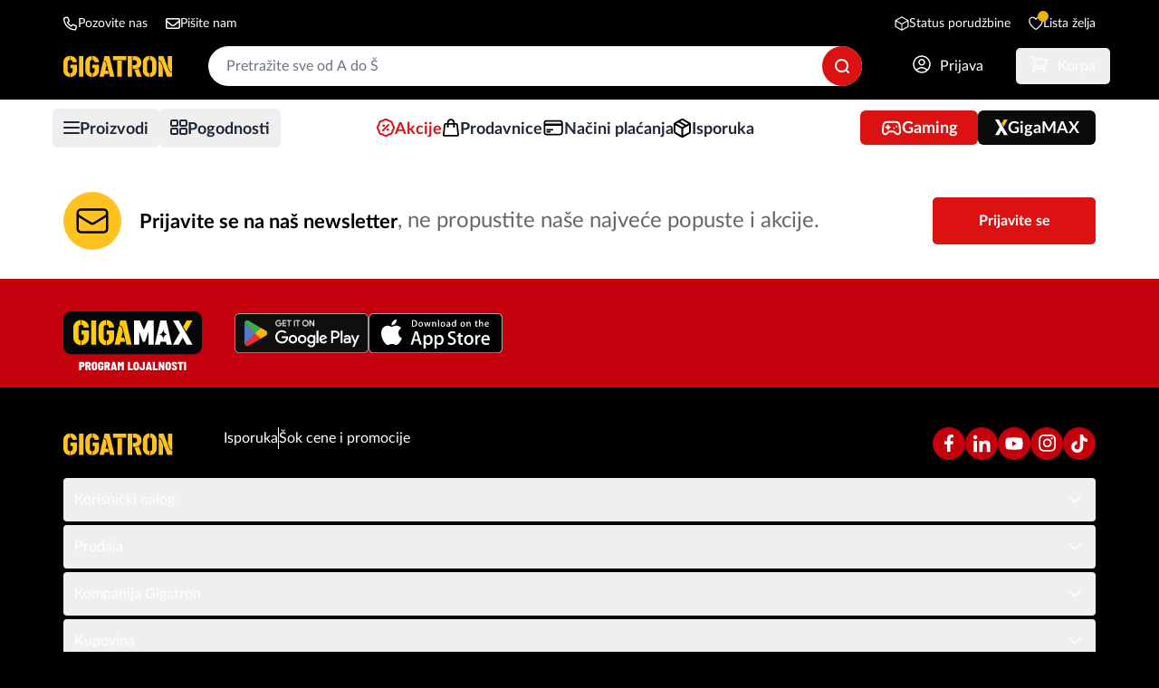

--- FILE ---
content_type: text/html; charset=utf-8
request_url: https://gigatron.rs/samsung/product/silikonska-futrola-sa-prstenom-za-galaxy-z-flip5__EF-PF731TMEGWW
body_size: 23231
content:
<!DOCTYPE html><html lang="sr-RS" dir="ltr" class="__variable_f1f9ea bg-black [scrollbar-gutter:stable]"><head><meta charSet="utf-8"/><meta name="viewport" content="width=device-width, initial-scale=1, interactive-widget=resizes-content"/><link rel="stylesheet" href="/_next/static/css/b2ca9c3b170b6246.css" data-precedence="next"/><link rel="stylesheet" href="/_next/static/css/00642d332fafea43.css" data-precedence="next"/><link rel="preload" as="script" fetchPriority="low" href="/_next/static/chunks/webpack-1f7fd709455aaa1b.js"/><script src="/_next/static/chunks/59c6eb5a-ad236442d55a19bf.js" async=""></script><script src="/_next/static/chunks/1dd3208c-da4477be979ee5aa.js" async=""></script><script src="/_next/static/chunks/6888-79d99d7e4b15981e.js" async=""></script><script src="/_next/static/chunks/main-app-68ddedb642625caf.js" async=""></script><script src="/_next/static/chunks/6340-f5b0d1b327c91d83.js" async=""></script><script src="/_next/static/chunks/3950-73452d003d275777.js" async=""></script><script src="/_next/static/chunks/9609-dc0513d234c04911.js" async=""></script><script src="/_next/static/chunks/3487-18da56a8ffcb4750.js" async=""></script><script src="/_next/static/chunks/5052-ec49cc02237d6406.js" async=""></script><script src="/_next/static/chunks/7023-e2e6700cd2b5828c.js" async=""></script><script src="/_next/static/chunks/4379-adc484e60d799101.js" async=""></script><script src="/_next/static/chunks/303-94a0e3e2a8656db3.js" async=""></script><script src="/_next/static/chunks/7135-8352b905a39276fd.js" async=""></script><script src="/_next/static/chunks/app/samsung/%5B%5B...samsungesis%5D%5D/page-8290fac5c68cba6d.js" async=""></script><script src="/_next/static/chunks/324-336018ecf21fbaae.js" async=""></script><script src="/_next/static/chunks/4511-cd99e91fbab30364.js" async=""></script><script src="/_next/static/chunks/8931-3f399647d4e5b87a.js" async=""></script><script src="/_next/static/chunks/7160-909bb289a675afae.js" async=""></script><script src="/_next/static/chunks/9353-ee227893e3650b2a.js" async=""></script><script src="/_next/static/chunks/5955-2af78093a640817b.js" async=""></script><script src="/_next/static/chunks/2119-87f8839b2af7837e.js" async=""></script><script src="/_next/static/chunks/6520-e67e538b2c2cc17f.js" async=""></script><script src="/_next/static/chunks/2743-c2d2d9841485cfc0.js" async=""></script><script src="/_next/static/chunks/6079-94a13f005450e8cd.js" async=""></script><script src="/_next/static/chunks/app/layout-cf1d44cf4d8d2506.js" async=""></script><script src="/_next/static/chunks/app/error-e1bdb2aefa9a927c.js" async=""></script><script src="/_next/static/chunks/3964-edae7cfc1f48de69.js" async=""></script><script src="/_next/static/chunks/7876-56c0b1dde1108129.js" async=""></script><script src="/_next/static/chunks/6640-5520740be8e3ec05.js" async=""></script><script src="/_next/static/chunks/7294-798eb2ac30cdde89.js" async=""></script><script src="/_next/static/chunks/app/page-0d59573dc62b98f1.js" async=""></script><script src="/_next/static/chunks/app/global-error-6942acfa541842b5.js" async=""></script><link rel="preload" href="https://events-scripts.thingsolver.com/retail-media-network/gigatron/metrics.js" as="script"/><link rel="preload" href="https://test.esisapp.com/loader/esis-loader.v1.js" as="script"/><link rel="manifest" href="/manifest.webmanifest"/><link rel="preconnect" href="https://backend.gigatron.rs"/><meta name="theme-color" content="#000000"/><meta name="keywords" content="IT oprema, mobilni telefoni, alati, sportska oprema, igračke, video igre, televizori, kućni aparati, Gigatron, online kupovina, elektronika, laptopovi, računari, pametni telefoni, gaming oprema, sportski dodaci, kućni uređaji, električni alati, bežični uređaji, kompjuterska oprema, tehnika, pametni satovi, tablet računari, kućni audio, video oprema, akcijske ponude, sniženja, najbolje cene, brza isporuka, sigurna kupovina, Srbija"/><meta property="og:site_name" content="Gigatron"/><meta property="og:type" content="article"/><meta name="twitter:card" content="summary"/><meta name="twitter:site" content="@GigatronRS"/><meta name="twitter:creator" content="@GigatronRS"/><meta name="next-size-adjust"/><script type="application/ld+json">{"@context":"https://schema.org","@type":"Organization","name":"Gigatron","foundingDate":"2003","url":"https://gigatron.rs","logo":"https://gigatron.rs/logo.svg","description":"Od svog osnivanja 2003. godine, kompanija Gigatron je jedan od lidera na tržištu tehnike u Srbiji. Od male prodavnice na Banovom brdu, kompanija je izrasla u jedan od najprestižnijih lanaca maloprodajnih objekata u Srbiji, sa sveobuhvatnom ponudom IT uređaja, potrošačke elektronike i bele tehnike.","contactPoint":{"@type":"ContactPoint","telephone":"+381666676767","contactType":"Info, rezervacije i prodaja"},"address":{"@type":"PostalAddress","streetAddress":"Kirovljeva 17","addressLocality":"Beograd","addressCountry":"RS","addressRegion":"Beograd, Čukarica","postalCode":"11000"},"sameAs":["https://www.facebook.com/GigatronRS/","https://www.youtube.com/c/GigatronChannel","https://www.instagram.com/gigatron.rs/","https://www.linkedin.com/company/gigatron"]}</script><script src="/_next/static/chunks/polyfills-42372ed130431b0a.js" noModule=""></script></head><body class="overflow-x-clip bg-gray-100"><div><header id="header-control" class="sticky -top-px z-40 flex flex-col items-center justify-between transition-all lg:top-[-99px] bg-black"><div class="hidden w-full max-w-[1200px] justify-between bg-black px-5 text-sm text-white dark:bg-gpurple-950 lg:flex lg:px-[30px] lg:pt-4"><div class="flex"><div class="group mr-[20px] flex cursor-default items-center gap-[10px]"><svg width="16" height="16" viewBox="0 0 17 17" fill="none" xmlns="http://www.w3.org/2000/svg"><path d="M15 10.5098L11.9375 9.19727C11.25 8.88477 10.4688 9.10352 10 9.66602L9.15625 10.6973C7.75 9.88477 6.59375 8.72852 5.78125 7.35352L6.84375 6.50977C7.375 6.04102 7.59375 5.25977 7.3125 4.60352L5.96875 1.47852C5.65625 0.759766 4.875 0.353516 4.09375 0.541016L1.25 1.19727C0.5 1.35352 0 2.00977 0 2.79102C0 10.3535 6.125 16.4785 13.6875 16.4785C14.4688 16.4785 15.125 15.9785 15.25 15.2285L15.9062 12.3848C16.125 11.6035 15.7188 10.8223 15 10.5098ZM14.4688 12.041L13.8125 14.8848C13.8125 14.916 13.75 14.9785 13.6875 14.9785C6.96875 14.9785 1.46875 9.50977 1.46875 2.79102C1.46875 2.72852 1.53125 2.66602 1.59375 2.66602L4.4375 2.00977L4.46875 1.97852C4.53125 1.97852 4.5625 2.04102 4.59375 2.07227L5.90625 5.13477C5.9375 5.19727 5.9375 5.25977 5.875 5.29102L4.34375 6.54102C4.09375 6.75977 4 7.13477 4.15625 7.44727C5.1875 9.54102 6.90625 11.2598 9 12.291C9.3125 12.4473 9.71875 12.3848 9.9375 12.1035L11.1875 10.5723C11.2188 10.541 11.2812 10.5098 11.3438 10.541L14.4062 11.8535C14.4688 11.916 14.5 11.9785 14.4688 12.041Z" fill="white"></path></svg>Pozovite nas<div class="absolute top-12 z-50 hidden h-fit w-[150px] rounded-md bg-white px-4 pt-4 text-sm shadow-lg group-hover:block dark:bg-gpurple-950 dark:ring-1 dark:ring-gpurple-300/60"><div class="absolute -top-4 left-0 h-4 w-36 border-b-indigo-700"></div><span class="absolute bottom-full left-[45%] inline-block h-2 w-3 border-x-[9px] border-b-[9px] border-x-transparent border-b-white dark:border-transparent"></span><div><span class="text-black dark:text-gpurple-50">Fizička lica</span><a href="tel:011 44 14 000"><div class="mb-[22px] mt-3 flex"><svg xmlns="http://www.w3.org/2000/svg" fill="none" viewBox="0 0 24 24" stroke-width="1.5" stroke="currentColor" height="16" width="16" class="mr-2 size-4 stroke-black dark:stroke-gpurple-50"><path stroke-linecap="round" stroke-linejoin="round" d="M2.25 6.75c0 8.284 6.716 15 15 15h2.25a2.25 2.25 0 0 0 2.25-2.25v-1.372c0-.516-.351-.966-.852-1.091l-4.423-1.106c-.44-.11-.902.055-1.173.417l-.97 1.293c-.282.376-.769.542-1.21.38a12.035 12.035 0 0 1-7.143-7.143c-.162-.441.004-.928.38-1.21l1.293-.97c.363-.271.527-.734.417-1.173L6.963 3.102a1.125 1.125 0 0 0-1.091-.852H4.5A2.25 2.25 0 0 0 2.25 4.5v2.25Z"></path></svg><span class="text-sm font-bold text-gblue-700 underline hover:no-underline dark:text-gpurple-50">011 44 14 000</span></div></a></div><div><span class="text-black dark:text-gpurple-50">Pravna lica</span><a href="tel:011 44 14 010"><div class="mb-[22px] mt-3 flex"><svg xmlns="http://www.w3.org/2000/svg" fill="none" viewBox="0 0 24 24" stroke-width="1.5" stroke="currentColor" height="16" width="16" class="mr-2 size-4 stroke-black dark:stroke-gpurple-50"><path stroke-linecap="round" stroke-linejoin="round" d="M2.25 6.75c0 8.284 6.716 15 15 15h2.25a2.25 2.25 0 0 0 2.25-2.25v-1.372c0-.516-.351-.966-.852-1.091l-4.423-1.106c-.44-.11-.902.055-1.173.417l-.97 1.293c-.282.376-.769.542-1.21.38a12.035 12.035 0 0 1-7.143-7.143c-.162-.441.004-.928.38-1.21l1.293-.97c.363-.271.527-.734.417-1.173L6.963 3.102a1.125 1.125 0 0 0-1.091-.852H4.5A2.25 2.25 0 0 0 2.25 4.5v2.25Z"></path></svg><span class="text-sm font-bold text-gblue-700 underline hover:no-underline dark:text-gpurple-50">011 44 14 010</span></div></a></div></div></div><a class="mr-[20px] flex items-center gap-[10px]" href="/kontakt"><svg width="16" height="16" viewBox="0 0 16 13" fill="none" xmlns="http://www.w3.org/2000/svg"><path d="M0 2.47852C0 1.38477 0.875 0.478516 2 0.478516H14C15.0938 0.478516 16 1.38477 16 2.47852V10.4785C16 11.6035 15.0938 12.4785 14 12.4785H2C0.875 12.4785 0 11.6035 0 10.4785V2.47852ZM1.5 2.47852V3.19727L6.875 7.60352C7.53125 8.13477 8.4375 8.13477 9.09375 7.60352L14.5 3.19727V2.47852C14.5 2.22852 14.25 1.97852 14 1.97852H2C1.71875 1.97852 1.5 2.22852 1.5 2.47852ZM1.5 5.13477V10.4785C1.5 10.7598 1.71875 10.9785 2 10.9785H14C14.25 10.9785 14.5 10.7598 14.5 10.4785V5.13477L10.0625 8.75977C8.84375 9.75977 7.125 9.75977 5.90625 8.75977L1.5 5.13477Z" fill="white"></path></svg>Pišite nam</a></div><div class="flex"><a class="mr-[20px] flex items-center gap-[10px]" href="/korisnik/kupovine"><svg width="16" height="16" viewBox="0 0 20 21" fill="none" xmlns="http://www.w3.org/2000/svg"><path d="M19 6.11538L10 1L1 6.11538M19 6.11538L10 11.2308M19 6.11538V14.8846L10 20M1 6.11538L10 11.2308M1 6.11538V14.8846L10 20M10 11.2308V20" stroke="#ffffff" stroke-width="1.5" stroke-linecap="round" stroke-linejoin="round"></path></svg>Status porudžbine</a><a class="relative flex items-center gap-[10px]" href="/korisnik/lista-zelja"><svg width="16" height="16" viewBox="0 0 20 19" fill="none" xmlns="http://www.w3.org/2000/svg"><path d="M19 5.5C19 3.015 16.901 1 14.312 1C12.377 1 10.715 2.126 10 3.733C9.285 2.126 7.623 1 5.687 1C3.1 1 1 3.015 1 5.5C1 12.72 10 17.5 10 17.5C10 17.5 19 12.72 19 5.5Z" stroke="#ffffff" stroke-width="1.5" stroke-linecap="round" stroke-linejoin="round"></path></svg>Lista želja<div class="opacity-100 absolute -top-1 left-2.5 flex size-3 items-center justify-center rounded-full bg-yellow-500 text-xs text-black transition-opacity dark:bg-gpurple-400"></div></a></div></div><div class="sticky top-0 z-40 w-full self-start bg-black dark:bg-gpurple-950"><div id="header-center" class="relative mx-auto grid max-w-[1200px] grid-cols-[.5fr_auto_.5fr] grid-rows-1 justify-between px-5 py-[15px] transition-all lg:flex lg:px-[30px]"><button class="-ml-2 w-fit min-w-[18px] p-3 lg:hidden" type="button" aria-label="Otvori meni" name="Otvori meni"><svg width="18" height="14" viewBox="0 0 18 14" fill="white" xmlns="http://www.w3.org/2000/svg"><path d="M0 0.9375C0 0.429688 0.401786 0 0.964286 0H17.0357C17.558 0 18 0.429688 18 0.9375C18 1.48438 17.558 1.875 17.0357 1.875H0.964286C0.401786 1.875 0 1.48438 0 0.9375ZM0 7C0 6.49219 0.466071 6 1.02857 6H17.0357C17.558 6 18 6.49219 18 7C18 7.54688 17.558 8 17.0357 8H0.964286C0.401786 8 0 7.54688 0 7ZM17.0357 14H1.02857C0.466071 14 0 13.5469 0 13C0 12.4922 0.466071 12 1.02857 12H16.9714C17.4938 12 18 12.4922 18 13C18 13.5469 17.558 14 17.0357 14Z"></path></svg></button><a aria-label="Početna stranica" class="m-auto block w-fit dark:drop-shadow-[0_1px_7px_rgba(181,87,255,0.5)] lg:mx-[unset] lg:mr-10" href="/"><svg width="120" height="24" id="Gigatron" viewBox="0 0 120 24" class="fill-gyellow-500 dark:fill-gpurple-400" xmlns="http://www.w3.org/2000/svg"><path fill-rule="evenodd" clip-rule="evenodd" d="M7.14797 24C3.21635 24 0 20.9067 0 17.1277V7.67748C0 3.89852 3.21635 0.805223 7.14797 0.805223V5.22404C5.86478 5.26837 4.82895 6.29118 4.82895 7.53536V17.4434C4.82895 18.6874 5.86478 19.7103 7.14797 19.7536V24ZM7.75439 14.2362H10.1907V17.4434C10.1907 18.7038 9.12628 19.7374 7.81875 19.7549V24C11.7498 24 14.9668 20.9067 14.9668 17.1277V10.3999H12.5571H10.1907H7.75439V14.2362ZM7.81875 0.805223C11.7193 0.805223 14.9156 3.84972 14.9652 7.58846L10.1907 7.89336V7.53536C10.1907 6.27391 9.12628 5.24022 7.81875 5.22294V0.805223ZM17.1702 1.10235H22.1018V23.627H17.1702V1.10235ZM31.4637 24C27.5319 24 24.3151 20.9067 24.3151 17.1277V7.67748C24.3151 3.89852 27.5319 0.805223 31.4637 0.805223V5.22404C30.1798 5.26837 29.1441 6.29118 29.1441 7.53536V17.4434C29.1441 18.6874 30.1798 19.7103 31.4637 19.7536V24ZM32.069 14.2362H34.5051V17.4434C34.5051 18.7038 33.4409 19.7374 32.1334 19.7549V24C36.065 24 39.2815 20.9067 39.2815 17.1277V10.3999H36.8721H34.5051H32.069V14.2362ZM32.1334 0.805223C36.034 0.805223 39.2301 3.84972 39.2802 7.58846L34.5051 7.89336V7.53536C34.5051 6.27391 33.4409 5.24022 32.1334 5.22294V0.805223ZM43.9847 6.28579L39.8382 23.627H44.77L45.4362 20.8427H50.1119L49.2479 17.0606H46.341L47.6961 11.3935L47.2169 9.39116C46.8938 8.04087 45.958 6.26842 44.2849 6.28369L43.9847 6.28579ZM45.28 1.10235H50.8682L56.2538 23.627H51.3225L47.8826 9.24355C47.4934 7.6167 46.3443 5.608 44.2787 5.62637L45.28 1.10235ZM69.4287 5.47026H54.697V1.10235H69.4287V5.47026ZM59.5966 6.09395H64.5287V23.627H59.5966V6.09395ZM70.9262 1.10235H75.8586V23.627H70.9262V1.10235ZM79.109 1.10235H76.4747V5.52007H78.5913C80.0398 5.52007 81.2255 6.65896 81.2255 8.05275V8.34659C81.2255 9.74038 80.0398 10.8803 78.5913 10.8803H76.4747V15.297H79.109C82.9459 15.297 86.0857 12.2785 86.0857 8.58961V7.80973C86.0857 4.12089 82.9459 1.10235 79.109 1.10235ZM83.1231 14.6897L86.5019 23.627H81.1802L78.2673 15.9207H78.9184C80.4695 15.9207 81.9169 15.4663 83.1231 14.6897ZM94.8013 24C90.8685 24 87.6521 20.9067 87.6521 17.1277V7.67748C87.6521 3.89852 90.8685 0.805223 94.8013 0.805223V5.22404C93.5173 5.26837 92.4807 6.29118 92.4807 7.53536V17.4434C92.4807 18.6874 93.5173 19.7103 94.8013 19.7536V24ZM95.5686 24C99.5002 24 102.718 20.9067 102.718 17.1277V7.67748C102.718 3.89852 99.5002 0.805223 95.5686 0.805223V5.22404C96.8523 5.26837 97.8894 6.29118 97.8894 7.53536V17.4434C97.8894 18.6874 96.8523 19.7103 95.5686 19.7536V24ZM104.93 23.627H109.718V13.3099L107.824 8.46056C107.273 7.0526 106.449 6.37051 104.93 6.20664V23.627ZM104.901 1.10235H110.424L116.094 15.5984C116.734 17.2339 117.463 18.9358 120 19.257V23.627H114.478L108.462 8.22951C107.748 6.39857 106.568 5.69583 104.897 5.54283L104.901 1.10235ZM115.212 1.10235H120V18.5932C117.986 18.3048 117.382 17.0258 116.734 15.3674L115.212 11.4768V1.10235Z"></path></svg></a><div class="col-span-3 row-start-2 mt-6 w-full lg:mx-[40px] lg:ml-auto lg:mt-0 lg:max-w-[760px]"><button type="button" class="py-2 px-5 disabled:opacity-40 transition-all lg:min-w-[150px] disabled:cursor-not-allowed rounded-full bg-white border border-gray-300 hover:bg-gray-100 transition-all active:bg-gray-200 dark:bg-gpurple-400 dark:hover:bg-gpurple-300 dark:active:bg-gpurple-200 disabled:dark:hover:bg-gpurple-400 disabled:hover:bg-gray-100 disabled:cursor-not-allowed relative h-[44px] w-full border-none text-left text-gray-500  focus-visible:outline-none"><div>Pretražite sve od A do Š</div><div class="absolute right-0 top-0 my-auto grid aspect-1 size-11 place-items-center rounded-full bg-[#dc1212] px-2 transition-all hover:bg-gyellow-400 dark:bg-gpurple-400 dark:hover:bg-gpurple-300 dark:active:bg-gpurple-200" title="Pretraži"><svg width="16" height="16" viewBox="0 0 16 16" fill="none" xmlns="http://www.w3.org/2000/svg"><path d="M12.2 12.2L15 15M14.0667 7.53333C14.0667 11.1416 11.1416 14.0667 7.53333 14.0667C3.92507 14.0667 1 11.1416 1 7.53333C1 3.92507 3.92507 1 7.53333 1C11.1416 1 14.0667 3.92507 14.0667 7.53333Z" stroke="white" stroke-width="2" stroke-linecap="round" stroke-linejoin="round"></path></svg></div></button></div><div class="col-span-1 ml-auto flex w-fit shrink-0 items-center justify-end"><div class="mr-2 min-[350px]:mr-5" data-headlessui-state=""><a class="relative flex rounded-[5px] p-2 text-white hover:bg-black/20 focus:outline-none focus-visible:bg-black/20 ui-open:bg-black/30 dark:hover:bg-gpurple-700/50 dark:focus-visible:bg-gpurple-700/70 dark:ui-open:bg-gpurple-700/80 sm:px-4" aria-label="Prijavi se" href="/prijava"><svg class="size-[20px] min-h-[18px] min-w-[18px]" width="20" height="20" viewBox="0 0 20 20" fill="none" xmlns="http://www.w3.org/2000/svg"><path d="M15.9825 16.7247C15.2838 15.7996 14.3798 15.0493 13.3417 14.5331C12.3036 14.0168 11.1599 13.7487 10.0005 13.7497C8.84115 13.7487 7.69739 14.0168 6.65932 14.5331C5.62125 15.0493 4.71724 15.7996 4.0185 16.7247M15.9825 16.7247C17.346 15.5119 18.3076 13.9133 18.7417 12.1408C19.1758 10.3683 19.0608 8.50579 18.412 6.80018C17.7632 5.09457 16.6112 3.62648 15.1089 2.5906C13.6066 1.55472 11.8248 1 10 1C8.17516 1 6.39343 1.55472 4.89111 2.5906C3.38878 3.62648 2.23683 5.09457 1.58804 6.80018C0.939242 8.50579 0.824253 10.3683 1.25832 12.1408C1.69239 13.9133 2.655 15.5119 4.0185 16.7247M15.9825 16.7247C14.3365 18.1929 12.2061 19.0028 10.0005 18.9997C7.79453 19.0031 5.66474 18.1931 4.0185 16.7247M13.0005 7.74971C13.0005 8.54535 12.6844 9.30842 12.1218 9.87103C11.5592 10.4336 10.7962 10.7497 10.0005 10.7497C9.20485 10.7497 8.44179 10.4336 7.87918 9.87103C7.31657 9.30842 7.0005 8.54535 7.0005 7.74971C7.0005 6.95406 7.31657 6.19099 7.87918 5.62838C8.44179 5.06578 9.20485 4.74971 10.0005 4.74971C10.7962 4.74971 11.5592 5.06578 12.1218 5.62838C12.6844 6.19099 13.0005 6.95406 13.0005 7.74971Z" stroke="#ffffff" stroke-width="1.5" stroke-linecap="round" stroke-linejoin="round"></path></svg><span class=" text-md my-auto ml-[10px] hidden self-end lg:inline">Prijava</span></a></div><div data-headlessui-state=""><button aria-label="Otvori meni korpe" class="relative flex rounded-[5px] p-2 text-white hover:bg-black/20 focus:outline-none focus-visible:bg-black/20 ui-open:bg-black/30 dark:hover:bg-gpurple-700/50 dark:focus-visible:bg-gpurple-700/70 dark:ui-open:bg-gpurple-700/80 sm:px-4 lg:-mr-4" type="button" aria-expanded="false" data-headlessui-state="" name="Otvori meni korpe"><svg class="size-[20px] min-h-[18px] min-w-[18px]" width="20" height="20" viewBox="0 0 22 20" fill="none" xmlns="http://www.w3.org/2000/svg"><path d="M1 1H2.386C2.896 1 3.341 1.343 3.473 1.835L3.856 3.272M3.856 3.272C9.42664 3.11589 14.9919 3.73515 20.392 5.112C19.568 7.566 18.589 9.95 17.468 12.25H6.25M3.856 3.272L6.25 12.25M6.25 12.25C5.45435 12.25 4.69129 12.5661 4.12868 13.1287C3.56607 13.6913 3.25 14.4544 3.25 15.25H19M4.75 18.25C4.75 18.4489 4.67098 18.6397 4.53033 18.7803C4.38968 18.921 4.19891 19 4 19C3.80109 19 3.61032 18.921 3.46967 18.7803C3.32902 18.6397 3.25 18.4489 3.25 18.25C3.25 18.0511 3.32902 17.8603 3.46967 17.7197C3.61032 17.579 3.80109 17.5 4 17.5C4.19891 17.5 4.38968 17.579 4.53033 17.7197C4.67098 17.8603 4.75 18.0511 4.75 18.25ZM17.5 18.25C17.5 18.4489 17.421 18.6397 17.2803 18.7803C17.1397 18.921 16.9489 19 16.75 19C16.5511 19 16.3603 18.921 16.2197 18.7803C16.079 18.6397 16 18.4489 16 18.25C16 18.0511 16.079 17.8603 16.2197 17.7197C16.3603 17.579 16.5511 17.5 16.75 17.5C16.9489 17.5 17.1397 17.579 17.2803 17.7197C17.421 17.8603 17.5 18.0511 17.5 18.25Z" stroke="#ffffff" stroke-width="1.5" stroke-linecap="round" stroke-linejoin="round"></path></svg><span class=" text-md my-auto ml-[10px] hidden self-end lg:inline">Korpa</span><div class="opacity-0 absolute left-[22px] top-1 flex size-3 items-center justify-center rounded-full bg-yellow-500 text-xs text-black transition-opacity dark:bg-gpurple-400 sm:left-[30px]"></div></button></div><div hidden="" style="position:fixed;top:1px;left:1px;width:1px;height:0;padding:0;margin:-1px;overflow:hidden;clip:rect(0, 0, 0, 0);white-space:nowrap;border-width:0;display:none"></div></div></div></div><div id="header-bottom" class="relative hidden w-screen justify-center bg-white px-[30px] dark:border-gpurple-950 dark:bg-gpurple-800 lg:flex"><div class="relative flex h-[62px] w-full max-w-[1140px] items-center justify-between bg-white pl-5 text-[#1f2937] dark:bg-gpurple-800 dark:text-white"><div class="z-2 relative flex h-full shrink-0 items-center gap-[6px] text-gray-800 transition-all duration-100"><div data-headlessui-state=""><button class="transition-color flex justify-center gap-1.5 rounded-md px-3 py-1.5 text-lg font-bold focus:outline-none dark:text-white hover:bg-gray-100 dark:hover:bg-gpurple-500/20 dark:focus-visible:bg-gpurple-500/60 dark:ui-open:bg-gpurple-400/20 min-[1150px]:ui-open:bg-gray-200 
      -ml-8" type="button" aria-expanded="false" data-headlessui-state=""><svg class="my-auto transition-all  " viewBox="0 0 18 14" height="14" width="18" fill="currentColor" xmlns="http://www.w3.org/2000/svg"><path d="M0 0.9375C0 0.429688 0.401786 0 0.964286 0H17.0357C17.558 0 18 0.429688 18 0.9375C18 1.48438 17.558 1.875 17.0357 1.875H0.964286C0.401786 1.875 0 1.48438 0 0.9375ZM0 7C0 6.49219 0.466071 6 1.02857 6H17.0357C17.558 6 18 6.49219 18 7C18 7.54688 17.558 8 17.0357 8H0.964286C0.401786 8 0 7.54688 0 7ZM17.0357 14H1.02857C0.466071 14 0 13.5469 0 13C0 12.4922 0.466071 12 1.02857 12H16.9714C17.4938 12 18 12.4922 18 13C18 13.5469 17.558 14 17.0357 14Z"></path></svg><span class="mt-[3px]">Proizvodi</span></button></div><div hidden="" style="position:fixed;top:1px;left:1px;width:1px;height:0;padding:0;margin:-1px;overflow:hidden;clip:rect(0, 0, 0, 0);white-space:nowrap;border-width:0;display:none"></div><div data-headlessui-state=""><button class="transition-color flex justify-center gap-1.5 rounded-md px-3 py-1.5 text-lg font-bold focus:outline-none dark:text-white hover:bg-gray-100 dark:hover:bg-gpurple-500/20 dark:focus-visible:bg-gpurple-500/60 dark:ui-open:bg-gpurple-400/20 min-[1150px]:ui-open:bg-gray-200 
      undefined" type="button" aria-expanded="false" data-headlessui-state=""><svg class="my-auto transition-all  " viewBox="0 0 19 18" height="18" width="19" fill="none" xmlns="http://www.w3.org/2000/svg"><rect x="1" y="1" width="7" height="6" rx="1.5" stroke="currentColor" stroke-width="2"></rect><rect x="1" y="10" width="7" height="6" rx="1.5" stroke="currentColor" stroke-width="2"></rect><rect x="11" y="1" width="7" height="6" rx="1.5" stroke="currentColor" stroke-width="2"></rect><rect x="11" y="10" width="7" height="6" rx="1.5" stroke="currentColor" stroke-width="2"></rect></svg><span class="mt-[3px]">Pogodnosti</span></button></div><div hidden="" style="position:fixed;top:1px;left:1px;width:1px;height:0;padding:0;margin:-1px;overflow:hidden;clip:rect(0, 0, 0, 0);white-space:nowrap;border-width:0;display:none"></div></div><ul class="mr-3 flex items-center gap-4"><li><a class="flex h-fit items-center gap-1.5 text-lg font-bold" href="/akcije"><span class="max-[1150px]:hidden"><svg width="20" height="20" viewBox="0 0 20 20" fill="none" xmlns="http://www.w3.org/2000/svg" class="stroke-[#dc1212] dark:stroke-gpurple-50"><path d="M6.99023 12.9932L12.9902 6.99317M18.9902 9.99417C18.9902 11.2622 18.3602 12.3842 17.3972 13.0632C17.5009 13.6559 17.4602 14.265 17.2787 14.8387C17.0971 15.4124 16.78 15.9339 16.3542 16.3592C15.9291 16.785 15.4075 17.1022 14.8338 17.2837C14.26 17.4653 13.651 17.5059 13.0582 17.4022C12.7125 17.8946 12.2531 18.2965 11.719 18.5738C11.185 18.8511 10.592 18.9957 9.99024 18.9952C8.72224 18.9952 7.60023 18.3652 6.92224 17.4022C6.32947 17.5059 5.72042 17.4653 5.14668 17.2837C4.57294 17.1022 4.05141 16.785 3.62624 16.3592C3.20028 15.9338 2.88309 15.4121 2.70153 14.8382C2.51997 14.2643 2.4794 13.6551 2.58324 13.0622C2.09082 12.7163 1.68896 12.2569 1.41167 11.7229C1.13439 11.1889 0.989829 10.5959 0.990235 9.99417C0.990235 8.72617 1.62024 7.60416 2.58324 6.92616C2.4794 6.33324 2.51997 5.72403 2.70153 5.15011C2.88309 4.5762 3.20028 4.05449 3.62624 3.62916C4.0515 3.20347 4.57308 2.88651 5.14682 2.70513C5.72055 2.52375 6.32955 2.48328 6.92224 2.58716C7.26791 2.0945 7.72723 1.69241 8.26128 1.41493C8.79534 1.13746 9.3884 0.992788 9.99024 0.993165C11.2582 0.993165 12.3802 1.62316 13.0582 2.58616C13.651 2.48241 14.26 2.52303 14.8338 2.70459C15.4075 2.88614 15.9291 3.20329 16.3542 3.62916C16.7802 4.05449 17.0974 4.5762 17.2789 5.15011C17.4605 5.72403 17.5011 6.33324 17.3972 6.92616C17.8897 7.27201 18.2915 7.73139 18.5688 8.26542C18.8461 8.79946 18.9906 9.39243 18.9902 9.99417ZM7.74023 7.74317H7.74824V7.75016H7.74023V7.74317ZM8.11523 7.74317C8.11523 7.84262 8.07573 7.938 8.0054 8.00833C7.93507 8.07866 7.83969 8.11817 7.74023 8.11817C7.64078 8.11817 7.5454 8.07866 7.47507 8.00833C7.40474 7.938 7.36523 7.84262 7.36523 7.74317C7.36523 7.64371 7.40474 7.54833 7.47507 7.478C7.5454 7.40767 7.64078 7.36817 7.74023 7.36817C7.83969 7.36817 7.93507 7.40767 8.0054 7.478C8.07573 7.54833 8.11523 7.64371 8.11523 7.74317ZM12.2402 12.2432H12.2482V12.2512H12.2402V12.2432ZM12.6152 12.2432C12.6152 12.3426 12.5757 12.438 12.5054 12.5083C12.4351 12.5787 12.3397 12.6182 12.2402 12.6182C12.1408 12.6182 12.0454 12.5787 11.9751 12.5083C11.9047 12.438 11.8652 12.3426 11.8652 12.2432C11.8652 12.1437 11.9047 12.0483 11.9751 11.978C12.0454 11.9077 12.1408 11.8682 12.2402 11.8682C12.3397 11.8682 12.4351 11.9077 12.5054 11.978C12.5757 12.0483 12.6152 12.1437 12.6152 12.2432Z" stroke="" stroke-width="2" stroke-linecap="round" stroke-linejoin="round"></path></svg></span><span class="mt-[3px] text-[#DC1212]">Akcije</span></a></li><li><a class="flex h-fit items-center gap-1.5 text-lg font-bold" href="/prodavnice"><span class="max-[1150px]:hidden"><svg width="20" height="20" viewBox="0 0 20 22" fill="none" xmlns="http://www.w3.org/2000/svg" class="stroke-black dark:stroke-gpurple-50"><path d="M13.7493 9.5V5C13.7493 4.00544 13.3542 3.05161 12.6509 2.34835C11.9476 1.64509 10.9938 1.25 9.99925 1.25C9.00469 1.25 8.05086 1.64509 7.3476 2.34835C6.64434 3.05161 6.24925 4.00544 6.24925 5V9.5M17.6053 7.507L18.8683 19.507C18.9383 20.172 18.4183 20.75 17.7493 20.75H2.24925C2.09146 20.7502 1.9354 20.7171 1.7912 20.6531C1.647 20.589 1.5179 20.4953 1.41228 20.3781C1.30665 20.2608 1.22687 20.1227 1.17811 19.9726C1.12935 19.8226 1.1127 19.6639 1.12925 19.507L2.39325 7.507C2.42241 7.23056 2.55288 6.9747 2.7595 6.78876C2.96613 6.60281 3.23428 6.49995 3.51225 6.5H16.4863C17.0623 6.5 17.5453 6.935 17.6053 7.507ZM6.62425 9.5C6.62425 9.59946 6.58474 9.69484 6.51442 9.76517C6.44409 9.83549 6.34871 9.875 6.24925 9.875C6.1498 9.875 6.05441 9.83549 5.98409 9.76517C5.91376 9.69484 5.87425 9.59946 5.87425 9.5C5.87425 9.40054 5.91376 9.30516 5.98409 9.23483C6.05441 9.16451 6.1498 9.125 6.24925 9.125C6.34871 9.125 6.44409 9.16451 6.51442 9.23483C6.58474 9.30516 6.62425 9.40054 6.62425 9.5ZM14.1243 9.5C14.1243 9.59946 14.0847 9.69484 14.0144 9.76517C13.9441 9.83549 13.8487 9.875 13.7493 9.875C13.6498 9.875 13.5544 9.83549 13.4841 9.76517C13.4138 9.69484 13.3743 9.59946 13.3743 9.5C13.3743 9.40054 13.4138 9.30516 13.4841 9.23483C13.5544 9.16451 13.6498 9.125 13.7493 9.125C13.8487 9.125 13.9441 9.16451 14.0144 9.23483C14.0847 9.30516 14.1243 9.40054 14.1243 9.5Z" stroke="" stroke-width="2" stroke-linecap="round" stroke-linejoin="round"></path></svg></span><span class="mt-[3px] ">Prodavnice</span></a></li><li><a class="flex h-fit items-center gap-1.5 text-lg font-bold" href="/nacini-placanja"><span class="max-[1150px]:hidden"><svg width="24" height="24" viewBox="0 0 24 24" fill="none" xmlns="http://www.w3.org/2000/svg" class="stroke-black dark:stroke-gpurple-50"><path d="M2.25 8.25H21.75M2.25 9H21.75M5.25 14.25H11.25M5.25 16.5H8.25M4.5 19.5H19.5C20.0967 19.5 20.669 19.2629 21.091 18.841C21.5129 18.419 21.75 17.8467 21.75 17.25V6.75C21.75 6.15326 21.5129 5.58097 21.091 5.15901C20.669 4.73705 20.0967 4.5 19.5 4.5H4.5C3.90326 4.5 3.33097 4.73705 2.90901 5.15901C2.48705 5.58097 2.25 6.15326 2.25 6.75V17.25C2.25 17.8467 2.48705 18.419 2.90901 18.841C3.33097 19.2629 3.90326 19.5 4.5 19.5Z" stroke="" stroke-width="1.75" stroke-linecap="round" stroke-linejoin="round"></path></svg></span><span class="mt-[3px] ">Načini plaćanja</span></a></li><li><a class="flex h-fit items-center gap-1.5 text-lg font-bold" href="/isporuka"><span class="max-[1150px]:hidden"><svg width="20" height="21" viewBox="0 0 20 21" fill="none" xmlns="http://www.w3.org/2000/svg" class="stroke-black dark:stroke-gpurple-50"><path d="M8.60084 19.7436C8.88971 19.9104 9.21739 19.9982 9.55094 19.9982C9.8845 19.9982 10.2122 19.9104 10.501 19.7436L17.1518 15.9432C17.4404 15.7766 17.6801 15.537 17.8468 15.2485C18.0136 14.96 18.1015 14.6327 18.1019 14.2995V6.69868C18.1015 6.36545 18.0136 6.03818 17.8468 5.74968C17.6801 5.46118 17.4404 5.22161 17.1518 5.055L10.501 1.25458C10.2122 1.0878 9.8845 1 9.55094 1C9.21739 1 8.88971 1.0878 8.60084 1.25458L1.9501 5.055C1.66152 5.22161 1.42183 5.46118 1.25507 5.74968C1.08831 6.03818 1.00034 6.36545 1 6.69868V14.2995C1.00034 14.6327 1.08831 14.96 1.25507 15.2485C1.42183 15.537 1.66152 15.7766 1.9501 15.9432L8.60084 19.7436Z" stroke="" stroke-width="2" stroke-linecap="round" stroke-linejoin="round"></path><path d="M9.55103 20.0001V10.499" stroke="" stroke-width="2" stroke-linecap="round" stroke-linejoin="round"></path><path d="M1.2749 5.74805L9.55031 10.4986L17.8257 5.74805" stroke="" stroke-width="2" stroke-linecap="round" stroke-linejoin="round"></path><path d="M5.27539 3.15479L13.8263 8.04782" stroke="" stroke-width="2" stroke-linecap="round" stroke-linejoin="round"></path></svg></span><span class="mt-[3px] ">Isporuka</span></a></li></ul><div class="flex gap-3"><a class="flex h-[38px] w-[130px] shrink-0 items-center justify-center gap-1.5 rounded-md bg-[#dc1212] px-4 text-lg font-bold text-white transition-colors hover:bg-[#9c000a] active:bg-gpurple-500 dark:bg-gpurple-600 dark:text-gpurple-50 dark:hover:bg-gpurple-500 dark:active:bg-gpurple-400" aria-label="Gaming" href="/gaming"><svg width="23" height="17" viewBox="0 0 23 17" fill="none" xmlns="http://www.w3.org/2000/svg"><g clip-path="url(#clip0_66_103)"><path d="M5.75 7.5415H9.58333" stroke="white" stroke-width="2" stroke-linecap="round" stroke-linejoin="round"></path><path d="M7.66675 5.625V9.45833" stroke="white" stroke-width="2" stroke-linecap="round" stroke-linejoin="round"></path><path d="M14.375 8.5H14.385" stroke="white" stroke-width="2" stroke-linecap="round" stroke-linejoin="round"></path><path d="M17.25 6.5835H17.26" stroke="white" stroke-width="2" stroke-linecap="round" stroke-linejoin="round"></path><path d="M16.5984 1.7915H6.40175C5.45327 1.79172 4.53854 2.14357 3.83441 2.77903C3.13027 3.41449 2.68672 4.28843 2.5895 5.23192C2.58375 5.28175 2.57991 5.32871 2.57321 5.37759C2.49558 6.0235 1.91675 10.8535 1.91675 12.3332C1.91675 13.0957 2.21965 13.8269 2.75882 14.3661C3.29798 14.9053 4.02925 15.2082 4.79175 15.2082C5.75008 15.2082 6.22925 14.729 6.70841 14.2498L8.0635 12.8948C8.42286 12.5353 8.91029 12.3333 9.41858 12.3332H13.5816C14.0899 12.3333 14.5773 12.5353 14.9367 12.8948L16.2917 14.2498C16.7709 14.729 17.2501 15.2082 18.2084 15.2082C18.9709 15.2082 19.7022 14.9053 20.2413 14.3661C20.7805 13.8269 21.0834 13.0957 21.0834 12.3332C21.0834 10.8525 20.5046 6.0235 20.427 5.37759C20.4202 5.32967 20.4164 5.28175 20.4107 5.23288C20.3137 4.28922 19.8702 3.41504 19.1661 2.77939C18.4619 2.14373 17.547 1.79175 16.5984 1.7915Z" stroke="white" stroke-width="2" stroke-linecap="round" stroke-linejoin="round"></path></g><defs><clipPath id="clip0_66_103"><rect width="23" height="17" fill="white"></rect></clipPath></defs></svg><span class="mt-px">Gaming</span></a><a class="flex h-[38px] w-[130px] shrink-0 items-center justify-center gap-1.5 rounded-md bg-[#0b0b0b] px-4 text-lg font-bold leading-none text-white transition-colors hover:bg-[#313131] active:bg-gblue-700 dark:bg-gpurple-950 dark:text-gpurple-50 dark:hover:bg-gpurple-950/60 dark:active:bg-gpurple-950/40" aria-label="GigaMAX" href="/loyalty"><svg width="14" height="18" viewBox="0 0 14 18" fill="none" xmlns="http://www.w3.org/2000/svg"><path d="M9.36024 8.00661L13.9459 0H9.82305L7.29688 4.40055L9.36024 8.00661Z" class="fill-gyellow-500"></path><path fill-rule="evenodd" clip-rule="evenodd" d="M9.05951 8.63912L7 5.03306L4.12287 0H0L4.93664 8.63912L0 17.2782H4.12287L7 12.2452L9.87713 17.2782H14L9.05951 8.63912Z" fill="white"></path></svg><span class="mt-px">GigaMAX</span></a></div></div></div></header><main id="esis"></main><footer class="relative"><section class="bg-white pb-8 pt-6 text-center dark:bg-gpurple-950 lg:pt-10 "><div class="flex justify-center undefined"><div class="mx-auto w-full max-w-[1204px] px-5 md:px-8"><div class="lg:flex lg:items-center"><div class="mb-7 flex w-full flex-col items-center sm:flex-row sm:justify-center lg:mb-0 lg:justify-start"><div class="mb-2 grid size-16 place-items-center rounded-full bg-gyellow-500 dark:bg-gpurple-400 sm:mb-0 sm:mr-4 lg:mr-5"><img alt="Newsletter illustration" loading="lazy" width="40" height="40" decoding="async" data-nimg="1" style="color:transparent" src="/shared-assets/images/newsletter-mail.svg"/></div><div class="lg:flex lg:items-end"><h2 class=" text-2xl font-semibold dark:text-gpurple-50">Prijavite se na naš newsletter</h2><span class=" text-md text-textLightA dark:text-gpurple-50/50 lg:text-[21px] min-[1140px]:text-[24px]"><span class="hidden lg:inline">, n</span><span class="lg:hidden"> N</span>e propustite naše najveće popuste i akcije.</span></div></div><a href="https://giganewsletter.gigatron.rs/newsletter-forma" class="rounded-[5px] border-none bg-[#DC1212] px-5 py-[14px] font-bold text-white transition-all hover:bg-[#9C000A] active:bg-gyellow-300 disabled:opacity-60 disabled:hover:bg-gyellow-400 dark:bg-gpurple-400 dark:hover:bg-gpurple-300 dark:active:bg-gpurple-200 disabled:dark:hover:bg-gpurple-400 lg:min-w-[180px]">Prijavite se</a></div></div></div></section><section class="bg-[#C3000C] dark:bg-gpurple-950 "><div class="flex justify-center undefined"><div class="mx-auto w-full max-w-[1204px] px-5 md:px-8"><div class="flex flex-row items-center justify-center sm:justify-start"><div class="pr-9 pt-5 sm:pb-4 sm:pt-9"><a href="/loyalty"><svg width="153" height="68" viewBox="0 0 153 68" fill="none" xmlns="http://www.w3.org/2000/svg"><rect width="153" height="47.25" rx="8.25806" fill="#050708"></rect><path fill-rule="evenodd" clip-rule="evenodd" d="M99.7464 9.96888V9.96289H93.3659L88.8947 20.4196L84.4295 9.96289H78.049V9.96888H78.043V36.7421L83.6753 36.7361V22.0776L87.6497 33.48H90.1457L94.1141 22.0716V36.7361L99.7524 36.7421V9.96888H99.7464Z" fill="white"></path><path d="M48.8976 15.1235C48.5564 14.9499 48.1733 14.8482 47.7722 14.8362V9.57447C48.6582 9.57447 49.5082 9.71814 50.3103 9.98152L50.3582 9.99948C53.5667 11.077 55.9072 14.0999 55.9492 17.6496L50.3103 18.0208V17.5598C50.3103 16.5542 49.7955 15.5725 48.8976 15.1235ZM47 32.1358C46.599 32.1239 46.2159 32.0161 45.8806 31.8485C44.9827 31.3936 44.4679 30.4179 44.4679 29.4122V17.5718C44.4679 16.5662 44.9827 15.5845 45.8806 15.1295C46.2218 14.9559 46.599 14.8542 47 14.8422V9.58046C46.1141 9.58046 45.2641 9.73011 44.4679 9.9935L44.42 10.0115C41.1816 11.1009 38.8231 14.1717 38.8231 17.7634V29.0171C38.8231 33.5126 42.5045 37.2 47 37.2V32.1418V32.1358ZM55.9551 21.0018H47.7004V25.5692H50.3103V29.4122C50.3103 30.4179 49.7955 31.3936 48.8976 31.8485C48.6582 31.9682 48.4067 32.052 48.1314 32.0999C48.0356 32.1119 47.9398 32.1299 47.8381 32.1358C47.8141 32.1358 47.7902 32.1358 47.7662 32.1418V37.2C48.6103 37.2 49.4244 37.0683 50.1906 36.8289C53.5188 35.7873 55.9492 32.6746 55.9492 29.0171V21.0078L55.9551 21.0018ZM30.6522 9.92765H36.297V36.7451H30.6522V9.92765ZM61.6838 15.3151C64.0483 15.2911 65.3652 17.6856 65.8082 19.619L69.747 36.7451H75.3918L69.2262 9.92765H62.8271L61.6838 15.3151ZM22.4872 17.5539V18.0148L28.1261 17.6436C28.0842 14.0939 25.7436 11.071 22.5351 9.9935L22.4872 9.97554C21.6851 9.71215 20.8351 9.5625 19.9491 9.5625V14.8242C20.3502 14.8362 20.7333 14.938 21.0745 15.1116C21.9724 15.5665 22.4872 16.5422 22.4872 17.5539ZM19.1769 32.1299C18.7759 32.1179 18.3928 32.0101 18.0575 31.8425C17.1596 31.3876 16.6448 30.4119 16.6448 29.4002V17.5598C16.6448 16.5542 17.1596 15.5725 18.0575 15.1235C18.3987 14.9499 18.7759 14.8482 19.1769 14.8362V9.57447C18.291 9.57447 17.441 9.72412 16.6448 9.98152L16.5969 9.99948C13.3585 11.0889 11 14.1598 11 17.7514V29.0051C11 33.5007 14.6814 37.1821 19.1769 37.1881V32.1299ZM28.132 20.9958H19.8773V25.5632H22.4872V29.4062C22.4872 30.4119 21.9724 31.3876 21.0745 31.8485C20.8351 31.9682 20.5777 32.052 20.3083 32.0999C20.2125 32.1119 20.1167 32.1299 20.015 32.1358C19.991 32.1358 19.9671 32.1358 19.9431 32.1358V37.194C20.7872 37.194 21.6013 37.0624 22.3675 36.8229C25.6957 35.7813 28.1261 32.6686 28.1261 29.0111V21.0018L28.132 20.9958ZM67.143 28.9273H64.0483L65.5927 22.193L65.0419 19.7986C64.6469 18.0926 63.5394 16.1052 61.7137 16.1052H61.3426L56.5956 36.7511H62.2405L63.0007 33.4348H68.1667L67.1311 28.9333L67.143 28.9273Z" fill="#FFCB05"></path><path d="M135.492 22.4093L142.609 9.9823H136.21L132.289 16.8124L135.492 22.4093Z" fill="#FFCB05"></path><path fill-rule="evenodd" clip-rule="evenodd" d="M135.025 23.39L131.829 17.7935L127.363 9.98242H120.965L128.626 23.39L120.965 36.7975H127.363L131.829 28.9864L136.294 36.7975H142.692L135.025 23.39Z" fill="white"></path><path fill-rule="evenodd" clip-rule="evenodd" d="M113.598 9.98097H113.532V9.95703H107.134L100.975 36.7721H100.987V36.7961H106.625L107.385 33.4801H113.359L114.119 36.7961H119.763L113.604 9.98097H113.598ZM110.366 31.1038C110.366 27.9076 108.145 25.3159 105.41 25.3159C108.145 25.3159 110.366 22.7241 110.366 19.5279C110.366 22.7241 112.587 25.3159 115.322 25.3159C112.587 25.3159 110.366 27.9076 110.366 31.1038Z" fill="white"></path><path d="M20.6358 55.752C21.4784 55.752 22.1611 56.024 22.6838 56.568C23.2171 57.112 23.4838 57.816 23.4838 58.68C23.4838 59.512 23.2278 60.184 22.7158 60.696C22.2144 61.208 21.5584 61.464 20.7478 61.464H19.7078C19.6544 61.464 19.6278 61.4907 19.6278 61.544V64.808C19.6278 64.8613 19.6064 64.9093 19.5638 64.952C19.5318 64.984 19.4891 65 19.4358 65H17.5638C17.5104 65 17.4624 64.984 17.4198 64.952C17.3878 64.9093 17.3717 64.8613 17.3717 64.808V55.944C17.3717 55.8907 17.3878 55.848 17.4198 55.816C17.4624 55.7733 17.5104 55.752 17.5638 55.752H20.6358ZM20.2518 59.72C20.5504 59.72 20.7851 59.6347 20.9557 59.464C21.1371 59.2933 21.2278 59.0427 21.2278 58.712C21.2278 58.3813 21.1371 58.1307 20.9557 57.96C20.7851 57.7787 20.5504 57.688 20.2518 57.688H19.7078C19.6544 57.688 19.6278 57.7147 19.6278 57.768V59.64C19.6278 59.6933 19.6544 59.72 19.7078 59.72H20.2518ZM28.39 65C28.2833 65 28.214 64.9467 28.182 64.84L27.158 61.416C27.1367 61.3733 27.11 61.352 27.078 61.352H26.678C26.6247 61.352 26.598 61.3787 26.598 61.432V64.808C26.598 64.8613 26.5767 64.9093 26.534 64.952C26.502 64.984 26.4593 65 26.406 65H24.534C24.4807 65 24.4327 64.984 24.39 64.952C24.358 64.9093 24.342 64.8613 24.342 64.808V55.944C24.342 55.8907 24.358 55.848 24.39 55.816C24.4327 55.7733 24.4807 55.752 24.534 55.752H27.59C28.1447 55.752 28.6353 55.8747 29.062 56.12C29.4993 56.3653 29.8353 56.7067 30.07 57.144C30.3153 57.5813 30.438 58.0827 30.438 58.648C30.438 59.1493 30.3367 59.5973 30.134 59.992C29.9313 60.3867 29.6433 60.7013 29.27 60.936C29.2487 60.9467 29.2327 60.9627 29.222 60.984C29.2113 60.9947 29.2113 61.0107 29.222 61.032L30.486 64.776C30.4967 64.7973 30.502 64.824 30.502 64.856C30.502 64.952 30.4487 65 30.342 65H28.39ZM26.678 57.688C26.6247 57.688 26.598 57.7147 26.598 57.768V59.544C26.598 59.5973 26.6247 59.624 26.678 59.624H27.206C27.5047 59.624 27.7393 59.544 27.91 59.384C28.0913 59.2133 28.182 58.9733 28.182 58.664C28.182 58.3547 28.0913 58.1147 27.91 57.944C27.7393 57.7733 27.5047 57.688 27.206 57.688H26.678ZM34.3169 65.112C33.3782 65.112 32.6315 64.856 32.0769 64.344C31.5329 63.8213 31.2609 63.1067 31.2609 62.2V58.568C31.2609 57.6507 31.5329 56.936 32.0769 56.424C32.6315 55.912 33.3782 55.656 34.3169 55.656C35.2555 55.656 35.9969 55.912 36.5409 56.424C37.0955 56.936 37.3729 57.6507 37.3729 58.568V62.2C37.3729 63.1067 37.0955 63.8213 36.5409 64.344C35.9969 64.856 35.2555 65.112 34.3169 65.112ZM34.3169 63.176C34.8502 63.176 35.1169 62.8827 35.1169 62.296V58.472C35.1169 57.8853 34.8502 57.592 34.3169 57.592C34.0609 57.592 33.8635 57.6667 33.7249 57.816C33.5862 57.9653 33.5169 58.184 33.5169 58.472V62.296C33.5169 62.584 33.5862 62.8027 33.7249 62.952C33.8635 63.1013 34.0609 63.176 34.3169 63.176ZM41.3318 65.112C40.4144 65.112 39.6784 64.872 39.1238 64.392C38.5798 63.9013 38.3078 63.2293 38.3078 62.376V58.376C38.3078 57.5333 38.5798 56.872 39.1238 56.392C39.6784 55.9013 40.4144 55.656 41.3318 55.656C42.2491 55.656 42.9798 55.9013 43.5238 56.392C44.0784 56.8827 44.3558 57.5493 44.3558 58.392V58.744C44.3558 58.7973 44.3344 58.8453 44.2918 58.888C44.2598 58.92 44.2171 58.936 44.1638 58.936H42.2918C42.2384 58.936 42.1904 58.92 42.1478 58.888C42.1158 58.8453 42.0998 58.7973 42.0998 58.744V58.36C42.0998 58.1147 42.0304 57.928 41.8918 57.8C41.7531 57.6613 41.5664 57.592 41.3318 57.592C41.0971 57.592 40.9104 57.6613 40.7718 57.8C40.6331 57.928 40.5638 58.1147 40.5638 58.36V62.392C40.5638 62.648 40.6331 62.8453 40.7718 62.984C40.9104 63.112 41.0971 63.176 41.3318 63.176C41.5664 63.176 41.7531 63.112 41.8918 62.984C42.0304 62.8453 42.0998 62.648 42.0998 62.392V61.608C42.0998 61.5547 42.0731 61.528 42.0198 61.528H41.5718C41.5184 61.528 41.4704 61.512 41.4278 61.48C41.3958 61.4373 41.3798 61.3893 41.3798 61.336V60.152C41.3798 60.0987 41.3958 60.056 41.4278 60.024C41.4704 59.9813 41.5184 59.96 41.5718 59.96H44.1638C44.2171 59.96 44.2598 59.9813 44.2918 60.024C44.3344 60.056 44.3558 60.0987 44.3558 60.152V62.376C44.3558 63.2187 44.0784 63.8853 43.5238 64.376C42.9798 64.8667 42.2491 65.112 41.3318 65.112ZM49.4056 65C49.299 65 49.2296 64.9467 49.1976 64.84L48.1736 61.416C48.1523 61.3733 48.1256 61.352 48.0936 61.352H47.6936C47.6403 61.352 47.6136 61.3787 47.6136 61.432V64.808C47.6136 64.8613 47.5923 64.9093 47.5496 64.952C47.5176 64.984 47.475 65 47.4216 65H45.5496C45.4963 65 45.4483 64.984 45.4056 64.952C45.3736 64.9093 45.3576 64.8613 45.3576 64.808V55.944C45.3576 55.8907 45.3736 55.848 45.4056 55.816C45.4483 55.7733 45.4963 55.752 45.5496 55.752H48.6056C49.1603 55.752 49.651 55.8747 50.0776 56.12C50.515 56.3653 50.851 56.7067 51.0856 57.144C51.331 57.5813 51.4536 58.0827 51.4536 58.648C51.4536 59.1493 51.3523 59.5973 51.1496 59.992C50.947 60.3867 50.659 60.7013 50.2856 60.936C50.2643 60.9467 50.2483 60.9627 50.2376 60.984C50.227 60.9947 50.227 61.0107 50.2376 61.032L51.5016 64.776C51.5123 64.7973 51.5176 64.824 51.5176 64.856C51.5176 64.952 51.4643 65 51.3576 65H49.4056ZM47.6936 57.688C47.6403 57.688 47.6136 57.7147 47.6136 57.768V59.544C47.6136 59.5973 47.6403 59.624 47.6936 59.624H48.2216C48.5203 59.624 48.755 59.544 48.9256 59.384C49.107 59.2133 49.1976 58.9733 49.1976 58.664C49.1976 58.3547 49.107 58.1147 48.9256 57.944C48.755 57.7733 48.5203 57.688 48.2216 57.688H47.6936ZM56.9946 65C56.8666 65 56.7973 64.9413 56.7866 64.824L56.6106 63.752C56.6106 63.6987 56.5786 63.672 56.5146 63.672H54.7706C54.7173 63.672 54.6853 63.6933 54.6746 63.736L54.4506 64.824C54.4293 64.9413 54.36 65 54.2426 65H52.3866C52.2373 65 52.1786 64.9307 52.2106 64.792L54.3386 55.928C54.3706 55.8213 54.4453 55.768 54.5626 55.768H56.7226C56.84 55.768 56.9146 55.8213 56.9466 55.928L59.0906 64.792V64.856C59.0906 64.952 59.032 65 58.9146 65H56.9946ZM55.0426 61.848C55.032 61.9013 55.0586 61.928 55.1226 61.928H56.1946C56.248 61.928 56.2693 61.9013 56.2586 61.848L55.7466 58.84C55.736 58.808 55.72 58.792 55.6986 58.792C55.6773 58.792 55.6613 58.808 55.6506 58.84L55.0426 61.848ZM64.4619 55.896C64.5045 55.8107 64.5792 55.768 64.6859 55.768H66.5899C66.6432 55.768 66.6859 55.7893 66.7179 55.832C66.7605 55.864 66.7819 55.9067 66.7819 55.96V64.808C66.7819 64.8613 66.7605 64.9093 66.7179 64.952C66.6859 64.984 66.6432 65 66.5899 65H64.7179C64.6645 65 64.6165 64.984 64.5739 64.952C64.5419 64.9093 64.5259 64.8613 64.5259 64.808V59.48C64.5259 59.448 64.5152 59.4267 64.4939 59.416C64.4725 59.4053 64.4512 59.416 64.4299 59.448L63.5339 60.76C63.4805 60.8453 63.4379 60.888 63.4059 60.888C63.3632 60.888 63.3152 60.8453 63.2619 60.76L62.3499 59.416C62.3285 59.384 62.3072 59.3733 62.2859 59.384C62.2645 59.3947 62.2539 59.416 62.2539 59.448V64.808C62.2539 64.8613 62.2325 64.9093 62.1899 64.952C62.1579 64.984 62.1152 65 62.0619 65H60.1899C60.1365 65 60.0885 64.984 60.0459 64.952C60.0139 64.9093 59.9979 64.8613 59.9979 64.808V55.96C59.9979 55.9067 60.0139 55.864 60.0459 55.832C60.0885 55.7893 60.1365 55.768 60.1899 55.768H62.0939C62.2005 55.768 62.2752 55.8107 62.3179 55.896L63.3419 57.576C63.3632 57.608 63.3845 57.624 63.4059 57.624C63.4272 57.624 63.4432 57.608 63.4539 57.576L64.4619 55.896ZM71.3465 65C71.2932 65 71.2452 64.984 71.2025 64.952C71.1705 64.9093 71.1545 64.8613 71.1545 64.808V55.96C71.1545 55.9067 71.1705 55.864 71.2025 55.832C71.2452 55.7893 71.2932 55.768 71.3465 55.768H73.2185C73.2718 55.768 73.3145 55.7893 73.3465 55.832C73.3892 55.864 73.4105 55.9067 73.4105 55.96V62.984C73.4105 63.0373 73.4372 63.064 73.4905 63.064H76.5305C76.5838 63.064 76.6265 63.0853 76.6585 63.128C76.7012 63.16 76.7225 63.2027 76.7225 63.256V64.808C76.7225 64.8613 76.7012 64.9093 76.6585 64.952C76.6265 64.984 76.5838 65 76.5305 65H71.3465ZM80.395 65.112C79.4563 65.112 78.7097 64.856 78.155 64.344C77.611 63.8213 77.339 63.1067 77.339 62.2V58.568C77.339 57.6507 77.611 56.936 78.155 56.424C78.7097 55.912 79.4563 55.656 80.395 55.656C81.3337 55.656 82.075 55.912 82.619 56.424C83.1737 56.936 83.451 57.6507 83.451 58.568V62.2C83.451 63.1067 83.1737 63.8213 82.619 64.344C82.075 64.856 81.3337 65.112 80.395 65.112ZM80.395 63.176C80.9283 63.176 81.195 62.8827 81.195 62.296V58.472C81.195 57.8853 80.9283 57.592 80.395 57.592C80.139 57.592 79.9417 57.6667 79.803 57.816C79.6643 57.9653 79.595 58.184 79.595 58.472V62.296C79.595 62.584 79.6643 62.8027 79.803 62.952C79.9417 63.1013 80.139 63.176 80.395 63.176ZM87.0579 65.112C86.1725 65.112 85.4579 64.872 84.9139 64.392C84.3699 63.912 84.0979 63.2773 84.0979 62.488V61.72C84.0979 61.6667 84.1139 61.624 84.1459 61.592C84.1885 61.5493 84.2365 61.528 84.2899 61.528H86.1619C86.2152 61.528 86.2579 61.5493 86.2899 61.592C86.3325 61.624 86.3539 61.6667 86.3539 61.72V62.504C86.3539 62.7067 86.4179 62.872 86.5459 63C86.6739 63.1173 86.8445 63.176 87.0579 63.176C87.2925 63.176 87.4792 63.1173 87.6179 63C87.7565 62.872 87.8259 62.7067 87.8259 62.504V55.96C87.8259 55.9067 87.8419 55.864 87.8739 55.832C87.9165 55.7893 87.9645 55.768 88.0179 55.768H89.8899C89.9432 55.768 89.9859 55.7893 90.0179 55.832C90.0605 55.864 90.0819 55.9067 90.0819 55.96V62.488C90.0819 63.2773 89.8045 63.912 89.2499 64.392C88.7059 64.872 87.9752 65.112 87.0579 65.112ZM95.7603 65C95.6323 65 95.5629 64.9413 95.5523 64.824L95.3763 63.752C95.3763 63.6987 95.3443 63.672 95.2803 63.672H93.5363C93.4829 63.672 93.4509 63.6933 93.4403 63.736L93.2163 64.824C93.1949 64.9413 93.1256 65 93.0082 65H91.1523C91.0029 65 90.9443 64.9307 90.9763 64.792L93.1043 55.928C93.1363 55.8213 93.2109 55.768 93.3283 55.768H95.4883C95.6056 55.768 95.6803 55.8213 95.7123 55.928L97.8563 64.792V64.856C97.8563 64.952 97.7976 65 97.6803 65H95.7603ZM93.8083 61.848C93.7976 61.9013 93.8243 61.928 93.8883 61.928H94.9603C95.0136 61.928 95.0349 61.9013 95.0243 61.848L94.5123 58.84C94.5016 58.808 94.4856 58.792 94.4643 58.792C94.4429 58.792 94.4269 58.808 94.4163 58.84L93.8083 61.848ZM98.9715 65C98.9182 65 98.8702 64.984 98.8275 64.952C98.7955 64.9093 98.7795 64.8613 98.7795 64.808V55.96C98.7795 55.9067 98.7955 55.864 98.8275 55.832C98.8702 55.7893 98.9182 55.768 98.9715 55.768H100.844C100.897 55.768 100.94 55.7893 100.972 55.832C101.014 55.864 101.036 55.9067 101.036 55.96V62.984C101.036 63.0373 101.062 63.064 101.116 63.064H104.156C104.209 63.064 104.252 63.0853 104.284 63.128C104.326 63.16 104.348 63.2027 104.348 63.256V64.808C104.348 64.8613 104.326 64.9093 104.284 64.952C104.252 64.984 104.209 65 104.156 65H98.9715ZM109.395 55.96C109.395 55.9067 109.411 55.864 109.443 55.832C109.485 55.7893 109.533 55.768 109.587 55.768H111.427C111.48 55.768 111.523 55.7893 111.555 55.832C111.597 55.864 111.619 55.9067 111.619 55.96V64.808C111.619 64.8613 111.597 64.9093 111.555 64.952C111.523 64.984 111.48 65 111.427 65H109.555C109.448 65 109.373 64.952 109.331 64.856L107.443 60.456C107.421 60.424 107.4 60.408 107.379 60.408C107.357 60.408 107.347 60.4293 107.347 60.472L107.379 64.808C107.379 64.8613 107.357 64.9093 107.315 64.952C107.283 64.984 107.24 65 107.187 65H105.331C105.277 65 105.229 64.984 105.187 64.952C105.155 64.9093 105.139 64.8613 105.139 64.808V55.96C105.139 55.9067 105.155 55.864 105.187 55.832C105.229 55.7893 105.277 55.768 105.331 55.768H107.203C107.309 55.768 107.384 55.816 107.427 55.912L109.315 60.344C109.336 60.376 109.357 60.392 109.379 60.392C109.4 60.392 109.411 60.3707 109.411 60.328L109.395 55.96ZM115.723 65.112C114.784 65.112 114.038 64.856 113.483 64.344C112.939 63.8213 112.667 63.1067 112.667 62.2V58.568C112.667 57.6507 112.939 56.936 113.483 56.424C114.038 55.912 114.784 55.656 115.723 55.656C116.662 55.656 117.403 55.912 117.947 56.424C118.502 56.936 118.779 57.6507 118.779 58.568V62.2C118.779 63.1067 118.502 63.8213 117.947 64.344C117.403 64.856 116.662 65.112 115.723 65.112ZM115.723 63.176C116.256 63.176 116.523 62.8827 116.523 62.296V58.472C116.523 57.8853 116.256 57.592 115.723 57.592C115.467 57.592 115.27 57.6667 115.131 57.816C114.992 57.9653 114.923 58.184 114.923 58.472V62.296C114.923 62.584 114.992 62.8027 115.131 62.952C115.27 63.1013 115.467 63.176 115.723 63.176ZM122.642 65.112C122.066 65.112 121.554 65.0107 121.106 64.808C120.669 64.5947 120.327 64.3013 120.082 63.928C119.837 63.5547 119.714 63.1333 119.714 62.664V62.344C119.714 62.2907 119.73 62.248 119.762 62.216C119.805 62.1733 119.853 62.152 119.906 62.152H121.746C121.799 62.152 121.842 62.1733 121.874 62.216C121.917 62.248 121.938 62.2907 121.938 62.344V62.392C121.938 62.6373 122.002 62.8347 122.13 62.984C122.258 63.1227 122.434 63.192 122.658 63.192C122.861 63.192 123.026 63.128 123.154 63C123.282 62.8613 123.346 62.6853 123.346 62.472C123.346 62.28 123.239 62.088 123.026 61.896C122.823 61.704 122.498 61.4533 122.05 61.144C121.57 60.8027 121.266 60.5787 121.138 60.472C120.647 60.0773 120.279 59.72 120.034 59.4C119.789 59.0693 119.666 58.68 119.666 58.232C119.666 57.4533 119.933 56.8293 120.466 56.36C120.999 55.8907 121.709 55.656 122.594 55.656C123.479 55.656 124.189 55.896 124.722 56.376C125.266 56.8453 125.538 57.464 125.538 58.232V58.392C125.538 58.4453 125.517 58.4933 125.474 58.536C125.442 58.568 125.399 58.584 125.346 58.584H123.506C123.453 58.584 123.405 58.568 123.362 58.536C123.33 58.4933 123.314 58.4453 123.314 58.392V58.344C123.314 58.12 123.245 57.9387 123.106 57.8C122.978 57.6613 122.807 57.592 122.594 57.592C122.381 57.592 122.21 57.6507 122.082 57.768C121.954 57.8747 121.89 58.0293 121.89 58.232C121.89 58.4667 121.986 58.6747 122.178 58.856C122.381 59.0373 122.722 59.2827 123.202 59.592C123.735 59.9333 124.157 60.2267 124.466 60.472C124.786 60.7067 125.058 60.9947 125.282 61.336C125.506 61.6773 125.618 62.0667 125.618 62.504C125.618 63.2933 125.341 63.928 124.786 64.408C124.242 64.8773 123.527 65.112 122.642 65.112ZM132.291 55.768C132.344 55.768 132.387 55.7893 132.419 55.832C132.461 55.864 132.483 55.9067 132.483 55.96V57.512C132.483 57.5653 132.461 57.6133 132.419 57.656C132.387 57.688 132.344 57.704 132.291 57.704H130.499C130.445 57.704 130.419 57.7307 130.419 57.784V64.808C130.419 64.8613 130.397 64.9093 130.355 64.952C130.323 64.984 130.28 65 130.227 65H128.355C128.301 65 128.253 64.984 128.211 64.952C128.179 64.9093 128.163 64.8613 128.163 64.808V57.784C128.163 57.7307 128.136 57.704 128.083 57.704H126.323C126.269 57.704 126.221 57.688 126.179 57.656C126.147 57.6133 126.131 57.5653 126.131 57.512V55.96C126.131 55.9067 126.147 55.864 126.179 55.832C126.221 55.7893 126.269 55.768 126.323 55.768H132.291ZM133.518 65C133.465 65 133.417 64.984 133.374 64.952C133.342 64.9093 133.326 64.8613 133.326 64.808V55.96C133.326 55.9067 133.342 55.864 133.374 55.832C133.417 55.7893 133.465 55.768 133.518 55.768H135.39C135.444 55.768 135.486 55.7893 135.518 55.832C135.561 55.864 135.582 55.9067 135.582 55.96V64.808C135.582 64.8613 135.561 64.9093 135.518 64.952C135.486 64.984 135.444 65 135.39 65H133.518Z" fill="white"></path></svg></a></div><div class="flex flex-col gap-3 py-4 sm:flex-row sm:py-9"><a target="_blank" rel="noopener noreferrer" href="https://play.google.com/store/apps/details?id=com.gigatron.gigamax&amp;hl=sr"><img alt="QR Code" loading="lazy" width="148" height="42" decoding="async" data-nimg="1" style="color:transparent" src="/shared-assets/images/loyalty/badge-playstore.svg"/></a><a target="_blank" rel="noopener noreferrer" href="https://apps.apple.com/rs/app/gigamax/id6746794412"><img alt="QR Code" loading="lazy" width="148" height="42" decoding="async" data-nimg="1" style="color:transparent" src="/shared-assets/images/loyalty/badge-appstore.svg"/></a></div></div></div></div></section><div class="flex justify-center bg-black py-7 text-white dark:bg-gpurple-950 dark:text-gpurple-50 "><div class="mx-auto w-full max-w-[1204px] px-5 md:px-8"><div class="flex w-full flex-col items-center px-3 lg:flex-row lg:justify-between lg:px-0"><a aria-label="Početna stranica" class="p-2 lg:p-0" href="/"><svg width="121" height="25" viewBox="0 0 121 25" fill="none" xmlns="http://www.w3.org/2000/svg" class="fill-gyellow-500 dark:fill-gpurple-400"><path fill-rule="evenodd" clip-rule="evenodd" d="M7.16471 24.7627C3.22388 24.7627 0 21.5569 0 17.6406V7.84676C0 3.93042 3.22388 0.724655 7.16471 0.724655V5.30412C5.87851 5.35006 4.84025 6.41006 4.84025 7.69947V17.9678C4.84025 19.257 5.87851 20.3171 7.16471 20.362V24.7627ZM7.77255 14.6439H10.2146V17.9678C10.2146 19.2739 9.14766 20.3451 7.83707 20.3633V24.7627C11.7773 24.7627 15.0019 21.5569 15.0019 17.6406V10.6681H12.5865H10.2146H7.77255V14.6439ZM7.83707 0.724655C11.7467 0.724655 14.9505 3.87984 15.0003 7.7545L10.2146 8.07048V7.69947C10.2146 6.39216 9.14766 5.32089 7.83707 5.30299V0.724655ZM17.2104 1.03259H22.1535V24.3761H17.2104V1.03259ZM31.5374 24.7627C27.5964 24.7627 24.372 21.5569 24.372 17.6406V7.84676C24.372 3.93042 27.5964 0.724655 31.5374 0.724655V5.30412C30.2504 5.35006 29.2124 6.41006 29.2124 7.69947V17.9678C29.2124 19.257 30.2504 20.3171 31.5374 20.362V24.7627ZM32.1441 14.6439H34.586V17.9678C34.586 19.2739 33.5192 20.3451 32.2086 20.3633V24.7627C36.1494 24.7627 39.3735 21.5569 39.3735 17.6406V10.6681H36.9584H34.586H32.1441V14.6439ZM32.2086 0.724655C36.1184 0.724655 39.322 3.87984 39.3722 7.7545L34.586 8.07048V7.69947C34.586 6.39216 33.5192 5.32089 32.2086 5.30299V0.724655ZM44.0877 6.40447L39.9315 24.3761H44.8749L45.5427 21.4906H50.2292L49.3632 17.571H46.4495L47.8078 11.6978L47.3275 9.62274C47.0036 8.22336 46.0656 6.38648 44.3886 6.40229L44.0877 6.40447ZM45.386 1.03259H50.9873L56.3855 24.3761H51.4427L47.9947 9.46977C47.6046 7.78377 46.4529 5.70204 44.3824 5.72108L45.386 1.03259ZM69.5913 5.5593H54.8251V1.03259H69.5913V5.5593ZM59.7362 6.20566H64.6798V24.3761H59.7362V6.20566ZM71.0924 1.03259H76.0363V24.3761H71.0924V1.03259ZM79.2943 1.03259H76.6538V5.61092H78.7753C80.2272 5.61092 81.4158 6.79121 81.4158 8.23567V8.54019C81.4158 9.98466 80.2272 11.166 78.7753 11.166H76.6538V15.7433H79.2943C83.1402 15.7433 86.2873 12.615 86.2873 8.79205V7.98382C86.2873 4.16087 83.1402 1.03259 79.2943 1.03259ZM83.3177 15.1139L86.7045 24.3761H81.3703L78.4506 16.3896H79.1032C80.6579 16.3896 82.1087 15.9187 83.3177 15.1139ZM95.0233 24.7627C91.0813 24.7627 87.8573 21.5569 87.8573 17.6406V7.84676C87.8573 3.93042 91.0813 0.724655 95.0233 0.724655V5.30412C93.7363 5.35006 92.6973 6.41006 92.6973 7.69947V17.9678C92.6973 19.257 93.7363 20.3171 95.0233 20.362V24.7627ZM95.7924 24.7627C99.7332 24.7627 102.958 21.5569 102.958 17.6406V7.84676C102.958 3.93042 99.7332 0.724655 95.7924 0.724655V5.30412C97.0791 5.35006 98.1186 6.41006 98.1186 7.69947V17.9678C98.1186 19.257 97.0791 20.3171 95.7924 20.362V24.7627ZM105.175 24.3761H109.975V13.684L108.076 8.65831C107.524 7.19917 106.699 6.49228 105.175 6.32244V24.3761ZM105.147 1.03259H110.682L116.366 16.0557C117.007 17.7507 117.738 19.5144 120.281 19.8473V24.3761H114.746L108.716 8.41886C108 6.52136 106.817 5.79306 105.143 5.6345L105.147 1.03259ZM115.482 1.03259H120.281V19.1593C118.262 18.8605 117.657 17.535 117.007 15.8162L115.482 11.7842V1.03259Z"></path></svg></a><div class="mb-7 mt-4 flex flex-col items-center gap-1 sm:flex-row sm:items-stretch sm:gap-5 lg:ml-14 lg:mr-auto"><a class="block w-fit p-4 hover:underline sm:flex-auto lg:p-0" href="/isporuka">Isporuka</a><div class="w-px bg-white dark:bg-gpurple-800"></div><a class="block w-fit p-4 hover:underline lg:p-0" href="/promocije">Šok cene i promocije</a></div><div class="mb-7 flex gap-3 lg:mb-0"><a href="https://www.facebook.com/GigatronRS" class="grid size-14 place-items-center rounded-full bg-[#C3000C] transition hover:bg-red-500 dark:bg-gpurple-400 dark:hover:bg-gpurple-300 lg:size-9" aria-label="Gigatron Facebook stranica"><svg width="20" height="20" viewBox="0 0 10 17" xmlns="http://www.w3.org/2000/svg" class="fill-white dark:fill-black"><path d="M8.7188 9.05273L9.1563 6.17773H6.37505V4.30273C6.37505 3.49023 6.75005 2.74023 8.00005 2.74023H9.2813V0.271484C9.2813 0.271484 8.12505 0.0527344 7.0313 0.0527344C4.75005 0.0527344 3.25005 1.45898 3.25005 3.95898V6.17773H0.687551V9.05273H3.25005V16.0527H6.37505V9.05273H8.7188Z"></path></svg></a><a href="https://rs.linkedin.com/company/gigatron" class="grid size-14 place-items-center rounded-full bg-[#C3000C] transition hover:bg-red-500 dark:bg-gpurple-400 dark:hover:bg-gpurple-300 lg:size-9" aria-label="Gigatron Linkedin stranica"><svg width="20" height="20" viewBox="0 0 15 14" xmlns="http://www.w3.org/2000/svg" class="fill-white dark:fill-black"><path d="M3.78778 14V4.65625H0.881534V14H3.78778ZM2.31903 3.40625C3.25653 3.40625 4.00653 2.625 4.00653 1.6875C4.00653 0.78125 3.25653 0.03125 2.31903 0.03125C1.41278 0.03125 0.662784 0.78125 0.662784 1.6875C0.662784 2.625 1.41278 3.40625 2.31903 3.40625ZM14.6315 14H14.6628V8.875C14.6628 6.375 14.1003 4.4375 11.1628 4.4375C9.75653 4.4375 8.81903 5.21875 8.41278 5.9375H8.38153V4.65625H5.60028V14H8.50653V9.375C8.50653 8.15625 8.72528 7 10.2253 7C11.7253 7 11.7565 8.375 11.7565 9.46875V14H14.6315Z"></path></svg></a><a href="https://www.youtube.com/user/GigatronChannel" class="grid size-14 place-items-center rounded-full bg-[#C3000C] transition hover:bg-red-500 dark:bg-gpurple-400 dark:hover:bg-gpurple-300 lg:size-9" aria-label="Gigatron Youtube kanal"><svg width="20" height="20" viewBox="0 0 18 12" xmlns="http://www.w3.org/2000/svg" class="fill-white dark:fill-black"><path d="M17.1562 1.90625C16.9688 1.15625 16.375 0.5625 15.6562 0.375C14.3125 0 9 0 9 0C9 0 3.65625 0 2.3125 0.375C1.59375 0.5625 1 1.15625 0.8125 1.90625C0.4375 3.21875 0.4375 6.03125 0.4375 6.03125C0.4375 6.03125 0.4375 8.8125 0.8125 10.1562C1 10.9062 1.59375 11.4688 2.3125 11.6562C3.65625 12 9 12 9 12C9 12 14.3125 12 15.6562 11.6562C16.375 11.4688 16.9688 10.9062 17.1562 10.1562C17.5312 8.8125 17.5312 6.03125 17.5312 6.03125C17.5312 6.03125 17.5312 3.21875 17.1562 1.90625ZM7.25 8.5625V3.5L11.6875 6.03125L7.25 8.5625Z"></path></svg></a><a href="https://www.instagram.com/gigatron.rs/" class="grid size-14 place-items-center rounded-full bg-[#C3000C] transition hover:bg-red-500 dark:bg-gpurple-400 dark:hover:bg-gpurple-300 lg:size-9" aria-label="Gigatron Instagram stranica"><svg width="20" height="20" viewBox="0 0 15 15" xmlns="http://www.w3.org/2000/svg" class="fill-white dark:fill-black"><path d="M8 3.40625C6 3.40625 4.40625 5.03125 4.40625 7C4.40625 9 6 10.5938 8 10.5938C9.96875 10.5938 11.5938 9 11.5938 7C11.5938 5.03125 9.96875 3.40625 8 3.40625ZM8 9.34375C6.71875 9.34375 5.65625 8.3125 5.65625 7C5.65625 5.71875 6.6875 4.6875 8 4.6875C9.28125 4.6875 10.3125 5.71875 10.3125 7C10.3125 8.3125 9.28125 9.34375 8 9.34375ZM12.5625 3.28125C12.5625 2.8125 12.1875 2.4375 11.7188 2.4375C11.25 2.4375 10.875 2.8125 10.875 3.28125C10.875 3.75 11.25 4.125 11.7188 4.125C12.1875 4.125 12.5625 3.75 12.5625 3.28125ZM14.9375 4.125C14.875 3 14.625 2 13.8125 1.1875C13 0.375 12 0.125 10.875 0.0625C9.71875 0 6.25 0 5.09375 0.0625C3.96875 0.125 3 0.375 2.15625 1.1875C1.34375 2 1.09375 3 1.03125 4.125C0.96875 5.28125 0.96875 8.75 1.03125 9.90625C1.09375 11.0312 1.34375 12 2.15625 12.8438C3 13.6562 3.96875 13.9062 5.09375 13.9688C6.25 14.0312 9.71875 14.0312 10.875 13.9688C12 13.9062 13 13.6562 13.8125 12.8438C14.625 12 14.875 11.0312 14.9375 9.90625C15 8.75 15 5.28125 14.9375 4.125ZM13.4375 11.125C13.2188 11.75 12.7188 12.2188 12.125 12.4688C11.1875 12.8438 9 12.75 8 12.75C6.96875 12.75 4.78125 12.8438 3.875 12.4688C3.25 12.2188 2.78125 11.75 2.53125 11.125C2.15625 10.2188 2.25 8.03125 2.25 7C2.25 6 2.15625 3.8125 2.53125 2.875C2.78125 2.28125 3.25 1.8125 3.875 1.5625C4.78125 1.1875 6.96875 1.28125 8 1.28125C9 1.28125 11.1875 1.1875 12.125 1.5625C12.7188 1.78125 13.1875 2.28125 13.4375 2.875C13.8125 3.8125 13.7188 6 13.7188 7C13.7188 8.03125 13.8125 10.2188 13.4375 11.125Z"></path></svg></a><a href="https://www.tiktok.com/@gigatron.rs" class="grid size-14 place-items-center rounded-full bg-[#C3000C] transition hover:bg-red-500 dark:bg-gpurple-400 dark:hover:bg-gpurple-300 lg:size-9" aria-label="Gigatron TikTok stranica"><svg width="20" height="20" viewBox="0 0 16 18" xmlns="http://www.w3.org/2000/svg" class="fill-white dark:fill-black"><path d="M11.7639 0H8.60707V12.2608C8.60707 13.7218 7.39293 14.9218 5.88196 14.9218C4.37099 14.9218 3.15683 13.7218 3.15683 12.2608C3.15683 10.8261 4.34402 9.65215 5.80103 9.6V6.52175C2.59022 6.5739 0 9.10435 0 12.2608C0 15.4435 2.64418 18 5.90895 18C9.17368 18 11.8179 15.4174 11.8179 12.2608V5.9739C13.0051 6.8087 14.462 7.30435 16 7.33045V4.25217C13.6257 4.17391 11.7639 2.29565 11.7639 0Z"></path></svg></a></div></div><div class="w-full"><button class="my-1 flex w-full items-center justify-between rounded p-3 transition-all ui-open:bg-[#1f2937] dark:hover:bg-gpurple-800/50 dark:ui-open:bg-gpurple-800/50 lg:hover:bg-gblue-800" id="headlessui-disclosure-button-:R9jelkq:" type="button" aria-expanded="false" data-headlessui-state="">Korisnički nalog<svg width="14" height="8" viewBox="0 0 14 8" fill="none" xmlns="http://www.w3.org/2000/svg" class="mr-1 transition-all ui-open:rotate-90"><path d="M13.5 1.5625L7.53125 7.28125C7.34375 7.4375 7.15625 7.5 7 7.5C6.8125 7.5 6.625 7.4375 6.46875 7.3125L0.46875 1.5625C0.15625 1.28125 0.15625 0.78125 0.4375 0.5C0.71875 0.1875 1.21875 0.1875 1.5 0.46875L7 5.71875L12.4688 0.46875C12.75 0.1875 13.25 0.1875 13.5312 0.5C13.8125 0.78125 13.8125 1.28125 13.5 1.5625Z" fill="white"></path></svg></button><button class="my-1 flex w-full items-center justify-between rounded p-3 transition-all ui-open:bg-[#1f2937] dark:hover:bg-gpurple-800/50 dark:ui-open:bg-gpurple-800/50 lg:hover:bg-gblue-800" id="headlessui-disclosure-button-:Rajelkq:" type="button" aria-expanded="false" data-headlessui-state="">Prodaja<svg width="14" height="8" viewBox="0 0 14 8" fill="none" xmlns="http://www.w3.org/2000/svg" class="mr-1 transition-all ui-open:rotate-90"><path d="M13.5 1.5625L7.53125 7.28125C7.34375 7.4375 7.15625 7.5 7 7.5C6.8125 7.5 6.625 7.4375 6.46875 7.3125L0.46875 1.5625C0.15625 1.28125 0.15625 0.78125 0.4375 0.5C0.71875 0.1875 1.21875 0.1875 1.5 0.46875L7 5.71875L12.4688 0.46875C12.75 0.1875 13.25 0.1875 13.5312 0.5C13.8125 0.78125 13.8125 1.28125 13.5 1.5625Z" fill="white"></path></svg></button><button class="my-1 flex w-full items-center justify-between rounded p-3 transition-all ui-open:bg-[#1f2937] dark:hover:bg-gpurple-800/50 dark:ui-open:bg-gpurple-800/50 lg:hover:bg-gblue-800" id="headlessui-disclosure-button-:Rbjelkq:" type="button" aria-expanded="false" data-headlessui-state="">Kompanija Gigatron<svg width="14" height="8" viewBox="0 0 14 8" fill="none" xmlns="http://www.w3.org/2000/svg" class="mr-1 transition-all ui-open:rotate-90"><path d="M13.5 1.5625L7.53125 7.28125C7.34375 7.4375 7.15625 7.5 7 7.5C6.8125 7.5 6.625 7.4375 6.46875 7.3125L0.46875 1.5625C0.15625 1.28125 0.15625 0.78125 0.4375 0.5C0.71875 0.1875 1.21875 0.1875 1.5 0.46875L7 5.71875L12.4688 0.46875C12.75 0.1875 13.25 0.1875 13.5312 0.5C13.8125 0.78125 13.8125 1.28125 13.5 1.5625Z" fill="white"></path></svg></button><button class="my-1 flex w-full items-center justify-between rounded p-3 transition-all ui-open:bg-[#1f2937] dark:hover:bg-gpurple-800/50 dark:ui-open:bg-gpurple-800/50 lg:hover:bg-gblue-800" id="headlessui-disclosure-button-:Rcjelkq:" type="button" aria-expanded="false" data-headlessui-state="">Kupovina<svg width="14" height="8" viewBox="0 0 14 8" fill="none" xmlns="http://www.w3.org/2000/svg" class="mr-1 transition-all ui-open:rotate-90"><path d="M13.5 1.5625L7.53125 7.28125C7.34375 7.4375 7.15625 7.5 7 7.5C6.8125 7.5 6.625 7.4375 6.46875 7.3125L0.46875 1.5625C0.15625 1.28125 0.15625 0.78125 0.4375 0.5C0.71875 0.1875 1.21875 0.1875 1.5 0.46875L7 5.71875L12.4688 0.46875C12.75 0.1875 13.25 0.1875 13.5312 0.5C13.8125 0.78125 13.8125 1.28125 13.5 1.5625Z" fill="white"></path></svg></button><button class="my-1 flex w-full items-center justify-between rounded p-3 transition-all ui-open:bg-[#1f2937] dark:hover:bg-gpurple-800/50 dark:ui-open:bg-gpurple-800/50 lg:hover:bg-gblue-800" id="headlessui-disclosure-button-:Rdjelkq:" type="button" aria-expanded="false" data-headlessui-state="">Potrebna Vam je pomoć?<svg width="14" height="8" viewBox="0 0 14 8" fill="none" xmlns="http://www.w3.org/2000/svg" class="mr-1 transition-all ui-open:rotate-90"><path d="M13.5 1.5625L7.53125 7.28125C7.34375 7.4375 7.15625 7.5 7 7.5C6.8125 7.5 6.625 7.4375 6.46875 7.3125L0.46875 1.5625C0.15625 1.28125 0.15625 0.78125 0.4375 0.5C0.71875 0.1875 1.21875 0.1875 1.5 0.46875L7 5.71875L12.4688 0.46875C12.75 0.1875 13.25 0.1875 13.5312 0.5C13.8125 0.78125 13.8125 1.28125 13.5 1.5625Z" fill="white"></path></svg></button><button class="my-1 flex w-full items-center justify-between rounded p-3 transition-all ui-open:bg-[#1f2937] dark:hover:bg-gpurple-800/50 dark:ui-open:bg-gpurple-800/50 lg:hover:bg-gblue-800" id="headlessui-disclosure-button-:Rejelkq:" type="button" aria-expanded="false" data-headlessui-state="">Plaćanje i isporuka<svg width="14" height="8" viewBox="0 0 14 8" fill="none" xmlns="http://www.w3.org/2000/svg" class="mr-1 transition-all ui-open:rotate-90"><path d="M13.5 1.5625L7.53125 7.28125C7.34375 7.4375 7.15625 7.5 7 7.5C6.8125 7.5 6.625 7.4375 6.46875 7.3125L0.46875 1.5625C0.15625 1.28125 0.15625 0.78125 0.4375 0.5C0.71875 0.1875 1.21875 0.1875 1.5 0.46875L7 5.71875L12.4688 0.46875C12.75 0.1875 13.25 0.1875 13.5312 0.5C13.8125 0.78125 13.8125 1.28125 13.5 1.5625Z" fill="white"></path></svg></button></div></div></div><div class="flex justify-center gap-4 bg-black pb-5 pt-7 text-center dark:bg-black"><div class="mx-auto w-full max-w-[1204px] px-5 md:px-8"><div class="mx-auto mb-4 flex w-full max-w-xs flex-wrap justify-center gap-3 sm:max-w-xl lg:max-w-none"><a class="flex h-8 items-center rounded-sm bg-white px-3 py-1" target="_blank" rel="noopener noreferrer" href="https://rs.visa.com/pay-with-visa/security-and-assistance/protected-everywhere.html"><img alt="" aria-label="Visa" loading="lazy" width="40" height="20" decoding="async" data-nimg="1" class="h-[20px] max-h-5 w-[40px] object-contain" style="color:transparent" src="/shared-assets/images/footer/visa.svg"/></a><a class="flex h-8 items-center rounded-sm bg-white px-3 py-1" target="_blank" rel="noopener noreferrer" href="https://www.mastercard.rs/sr-rs/korisnici/pronadite-karticu.html"><img alt="" aria-label="Mastercard" loading="lazy" width="40" height="20" decoding="async" data-nimg="1" class="h-[20px] max-h-5 w-[40px] object-contain" style="color:transparent" src="/shared-assets/images/footer/mastercard.svg"/></a><a class="flex h-8 items-center rounded-sm bg-white px-3 py-1" target="_blank" rel="noopener noreferrer" href="https://www.mastercard.rs/sr-rs/korisnici/pronadite-karticu.html"><img alt="" aria-label="Maestro" loading="lazy" width="40" height="20" decoding="async" data-nimg="1" class="h-[20px] max-h-5 w-[40px] object-contain" style="color:transparent" src="/shared-assets/images/footer/maestro.svg"/></a><a class="flex h-8 items-center rounded-sm bg-white px-3 py-1" target="_blank" rel="noopener noreferrer" href="https://rs.visa.com/pay-with-visa/security-and-assistance/protected-everywhere.html"><img alt="" aria-label="Verified by Visa" loading="lazy" width="40" height="20" decoding="async" data-nimg="1" class="h-[20px] max-h-5 w-[40px] object-contain" style="color:transparent" src="/shared-assets/images/footer/vbv.svg"/></a><a class="flex h-8 items-center rounded-sm bg-white px-3 py-1" target="_blank" rel="noopener noreferrer" href="https://www.bancaintesa.rs/"><img alt="" aria-label="Banca Intesa" loading="lazy" width="40" height="20" decoding="async" data-nimg="1" class="h-[20px] max-h-5 w-[40px] object-contain" style="color:transparent" src="/shared-assets/images/footer/intesa.svg"/></a><a class="flex h-8 items-center rounded-sm bg-white px-3 py-1" target="_blank" rel="noopener noreferrer" href="https://www.nlbkb.rs/"><img alt="" aria-label="Komercijalna banka" loading="lazy" width="40" height="20" decoding="async" data-nimg="1" class="h-[20px] max-h-5 w-[40px] object-contain" style="color:transparent" src="/shared-assets/images/footer/komercijalna.svg"/></a><a class="flex h-8 items-center rounded-sm bg-white px-3 py-1" target="_blank" rel="noopener noreferrer" href="https://www.raiffeisenbank.rs/sr"><img alt="" aria-label="Raiffeisen banka" loading="lazy" width="40" height="20" decoding="async" data-nimg="1" class="h-[20px] max-h-5 w-[40px] object-contain" style="color:transparent" src="/shared-assets/images/footer/raiffeisen.svg"/></a><a class="flex h-8 items-center rounded-sm bg-white px-3 py-1" target="_blank" rel="noopener noreferrer" href="https://www.wspay.rs/"><img alt="" aria-label="WSPay" loading="lazy" width="40" height="20" decoding="async" data-nimg="1" class="h-[20px] max-h-5 w-[40px] object-contain" style="color:transparent" srcSet="/_next/image?url=%2Fshared-assets%2Fimages%2Ffooter%2Fwspay.png&amp;w=48&amp;q=75 1x, /_next/image?url=%2Fshared-assets%2Fimages%2Ffooter%2Fwspay.png&amp;w=96&amp;q=75 2x" src="/_next/image?url=%2Fshared-assets%2Fimages%2Ffooter%2Fwspay.png&amp;w=96&amp;q=75"/></a><a class="flex h-8 items-center rounded-sm bg-white px-3 py-1" target="_blank" rel="noopener noreferrer" href="https://ips.nbs.rs/sr_lat"><img alt="" aria-label="IPS" loading="lazy" width="40" height="20" decoding="async" data-nimg="1" class="h-[20px] max-h-5 w-[40px] object-contain" style="color:transparent" srcSet="/_next/image?url=%2Fshared-assets%2Fimages%2Ffooter%2Fips.png&amp;w=48&amp;q=75 1x, /_next/image?url=%2Fshared-assets%2Fimages%2Ffooter%2Fips.png&amp;w=96&amp;q=75 2x" src="/_next/image?url=%2Fshared-assets%2Fimages%2Ffooter%2Fips.png&amp;w=96&amp;q=75"/></a><a class="flex h-8 items-center rounded-sm bg-white px-3 py-1" target="_blank" rel="noopener noreferrer" href="https://rs.visa.com/pay-with-visa/security-and-assistance/protected-everywhere.html"><img alt="" aria-label="Visa Secure" loading="lazy" width="40" height="20" decoding="async" data-nimg="1" class="h-[20px] max-h-5 w-[40px] object-contain" style="color:transparent" srcSet="/_next/image?url=%2Fshared-assets%2Fimages%2Ffooter%2Fvisasec.png&amp;w=48&amp;q=75 1x, /_next/image?url=%2Fshared-assets%2Fimages%2Ffooter%2Fvisasec.png&amp;w=96&amp;q=75 2x" src="/_next/image?url=%2Fshared-assets%2Fimages%2Ffooter%2Fvisasec.png&amp;w=96&amp;q=75"/></a><a class="flex h-8 items-center rounded-sm bg-white px-3 py-1" target="_blank" rel="noopener noreferrer" href="https://www.mastercard.rs/sr-rs/korisnici/pronadite-karticu.html"><img alt="" aria-label="Mastercard ID Check" loading="lazy" width="40" height="20" decoding="async" data-nimg="1" class="h-[20px] max-h-5 w-[40px] object-contain" style="color:transparent" srcSet="/_next/image?url=%2Fshared-assets%2Fimages%2Ffooter%2Fmastercardid.png&amp;w=48&amp;q=75 1x, /_next/image?url=%2Fshared-assets%2Fimages%2Ffooter%2Fmastercardid.png&amp;w=96&amp;q=75 2x" src="/_next/image?url=%2Fshared-assets%2Fimages%2Ffooter%2Fmastercardid.png&amp;w=96&amp;q=75"/></a></div><span class=" text-sm text-white dark:text-gpurple-400">Copyright © 2007-<!-- -->2026<!-- --> Gigatron. Sva prava su zadržana. Developed by Gigatron</span></div></div></footer><!--$!--><template data-dgst="BAILOUT_TO_CLIENT_SIDE_RENDERING"></template><!--/$--></div><!--$--><!--/$--><!--$!--><template data-dgst="BAILOUT_TO_CLIENT_SIDE_RENDERING"></template><!--/$--><noscript><iframe title="Google Tag Manager (noscript)" src="https://www.googletagmanager.com/ns.html?id=GTM-NNKDN4H" height="0" width="0" style="display:none;visibility:hidden"></iframe></noscript><script src="/_next/static/chunks/webpack-1f7fd709455aaa1b.js" async=""></script><script>(self.__next_f=self.__next_f||[]).push([0]);self.__next_f.push([2,null])</script><script>self.__next_f.push([1,"1:HL[\"/_next/static/media/1cf13853095a62e2-s.p.woff2\",\"font\",{\"crossOrigin\":\"\",\"type\":\"font/woff2\"}]\n2:HL[\"/_next/static/media/d45d409d2fa42169-s.p.woff2\",\"font\",{\"crossOrigin\":\"\",\"type\":\"font/woff2\"}]\n3:HL[\"/_next/static/css/b2ca9c3b170b6246.css\",\"style\"]\n4:HL[\"/_next/static/css/00642d332fafea43.css\",\"style\"]\n"])</script><script>self.__next_f.push([1,"5:I[11815,[],\"\"]\n7:I[22147,[\"6340\",\"static/chunks/6340-f5b0d1b327c91d83.js\",\"3950\",\"static/chunks/3950-73452d003d275777.js\",\"9609\",\"static/chunks/9609-dc0513d234c04911.js\",\"3487\",\"static/chunks/3487-18da56a8ffcb4750.js\",\"5052\",\"static/chunks/5052-ec49cc02237d6406.js\",\"7023\",\"static/chunks/7023-e2e6700cd2b5828c.js\",\"4379\",\"static/chunks/4379-adc484e60d799101.js\",\"303\",\"static/chunks/303-94a0e3e2a8656db3.js\",\"7135\",\"static/chunks/7135-8352b905a39276fd.js\",\"5283\",\"static/chunks/app/samsung/%5B%5B...samsungesis%5D%5D/page-8290fac5c68cba6d.js\"],\"\"]\n8:I[29703,[\"6340\",\"static/chunks/6340-f5b0d1b327c91d83.js\",\"3950\",\"static/chunks/3950-73452d003d275777.js\",\"9609\",\"static/chunks/9609-dc0513d234c04911.js\",\"3487\",\"static/chunks/3487-18da56a8ffcb4750.js\",\"5052\",\"static/chunks/5052-ec49cc02237d6406.js\",\"7023\",\"static/chunks/7023-e2e6700cd2b5828c.js\",\"4379\",\"static/chunks/4379-adc484e60d799101.js\",\"303\",\"static/chunks/303-94a0e3e2a8656db3.js\",\"7135\",\"static/chunks/7135-8352b905a39276fd.js\",\"5283\",\"static/chunks/app/samsung/%5B%5B...samsungesis%5D%5D/page-8290fac5c68cba6d.js\"],\"AddToCartSamsung\"]\n9:I[55092,[],\"\"]\nb:I[82023,[],\"\"]\nc:I[56814,[\"6340\",\"static/chunks/6340-f5b0d1b327c91d83.js\",\"3950\",\"static/chunks/3950-73452d003d275777.js\",\"9609\",\"static/chunks/9609-dc0513d234c04911.js\",\"3487\",\"static/chunks/3487-18da56a8ffcb4750.js\",\"5052\",\"static/chunks/5052-ec49cc02237d6406.js\",\"7023\",\"static/chunks/7023-e2e6700cd2b5828c.js\",\"4379\",\"static/chunks/4379-adc484e60d799101.js\",\"324\",\"static/chunks/324-336018ecf21fbaae.js\",\"4511\",\"static/chunks/4511-cd99e91fbab30364.js\",\"8931\",\"static/chunks/8931-3f399647d4e5b87a.js\",\"7160\",\"static/chunks/7160-909bb289a675afae.js\",\"9353\",\"static/chunks/9353-ee227893e3650b2a.js\",\"303\",\"static/chunks/303-94a0e3e2a8656db3.js\",\"7135\",\"static/chunks/7135-8352b905a39276fd.js\",\"5955\",\"static/chunks/5955-2af78093a640817b.js\",\"2119\",\"static/chunks/2119-87f8839b2af7837e.js\",\"6520\",\"static/chunks/6520-e67e538b2c2cc17f.js\",\"2743\",\"static/chunks/2743-c2d2d9841485cfc0.js\",\"6079\",\"static/chunks/6079-94a13f005450e8cd."])</script><script>self.__next_f.push([1,"js\",\"3185\",\"static/chunks/app/layout-cf1d44cf4d8d2506.js\"],\"default\"]\nd:I[36134,[\"6340\",\"static/chunks/6340-f5b0d1b327c91d83.js\",\"3950\",\"static/chunks/3950-73452d003d275777.js\",\"9609\",\"static/chunks/9609-dc0513d234c04911.js\",\"3487\",\"static/chunks/3487-18da56a8ffcb4750.js\",\"5052\",\"static/chunks/5052-ec49cc02237d6406.js\",\"7023\",\"static/chunks/7023-e2e6700cd2b5828c.js\",\"4379\",\"static/chunks/4379-adc484e60d799101.js\",\"324\",\"static/chunks/324-336018ecf21fbaae.js\",\"4511\",\"static/chunks/4511-cd99e91fbab30364.js\",\"8931\",\"static/chunks/8931-3f399647d4e5b87a.js\",\"7160\",\"static/chunks/7160-909bb289a675afae.js\",\"9353\",\"static/chunks/9353-ee227893e3650b2a.js\",\"303\",\"static/chunks/303-94a0e3e2a8656db3.js\",\"7135\",\"static/chunks/7135-8352b905a39276fd.js\",\"5955\",\"static/chunks/5955-2af78093a640817b.js\",\"2119\",\"static/chunks/2119-87f8839b2af7837e.js\",\"6520\",\"static/chunks/6520-e67e538b2c2cc17f.js\",\"2743\",\"static/chunks/2743-c2d2d9841485cfc0.js\",\"6079\",\"static/chunks/6079-94a13f005450e8cd.js\",\"3185\",\"static/chunks/app/layout-cf1d44cf4d8d2506.js\"],\"Providers\"]\ne:I[61905,[\"6340\",\"static/chunks/6340-f5b0d1b327c91d83.js\",\"3950\",\"static/chunks/3950-73452d003d275777.js\",\"9609\",\"static/chunks/9609-dc0513d234c04911.js\",\"3487\",\"static/chunks/3487-18da56a8ffcb4750.js\",\"5052\",\"static/chunks/5052-ec49cc02237d6406.js\",\"7023\",\"static/chunks/7023-e2e6700cd2b5828c.js\",\"4379\",\"static/chunks/4379-adc484e60d799101.js\",\"324\",\"static/chunks/324-336018ecf21fbaae.js\",\"4511\",\"static/chunks/4511-cd99e91fbab30364.js\",\"8931\",\"static/chunks/8931-3f399647d4e5b87a.js\",\"7160\",\"static/chunks/7160-909bb289a675afae.js\",\"9353\",\"static/chunks/9353-ee227893e3650b2a.js\",\"303\",\"static/chunks/303-94a0e3e2a8656db3.js\",\"7135\",\"static/chunks/7135-8352b905a39276fd.js\",\"5955\",\"static/chunks/5955-2af78093a640817b.js\",\"2119\",\"static/chunks/2119-87f8839b2af7837e.js\",\"6520\",\"static/chunks/6520-e67e538b2c2cc17f.js\",\"2743\",\"static/chunks/2743-c2d2d9841485cfc0.js\",\"6079\",\"static/chunks/6079-94a13f005450e8cd.js\",\"3185\",\"static/chunks/app/layout-cf1d44cf4d8d2506.js\"],\"Header\"]\nf:I[730"])</script><script>self.__next_f.push([1,"27,[\"3950\",\"static/chunks/3950-73452d003d275777.js\",\"7601\",\"static/chunks/app/error-e1bdb2aefa9a927c.js\"],\"default\"]\n10:I[83950,[\"6340\",\"static/chunks/6340-f5b0d1b327c91d83.js\",\"3950\",\"static/chunks/3950-73452d003d275777.js\",\"9609\",\"static/chunks/9609-dc0513d234c04911.js\",\"3487\",\"static/chunks/3487-18da56a8ffcb4750.js\",\"5052\",\"static/chunks/5052-ec49cc02237d6406.js\",\"7023\",\"static/chunks/7023-e2e6700cd2b5828c.js\",\"4379\",\"static/chunks/4379-adc484e60d799101.js\",\"324\",\"static/chunks/324-336018ecf21fbaae.js\",\"3964\",\"static/chunks/3964-edae7cfc1f48de69.js\",\"303\",\"static/chunks/303-94a0e3e2a8656db3.js\",\"7135\",\"static/chunks/7135-8352b905a39276fd.js\",\"5955\",\"static/chunks/5955-2af78093a640817b.js\",\"2119\",\"static/chunks/2119-87f8839b2af7837e.js\",\"7876\",\"static/chunks/7876-56c0b1dde1108129.js\",\"6520\",\"static/chunks/6520-e67e538b2c2cc17f.js\",\"6640\",\"static/chunks/6640-5520740be8e3ec05.js\",\"7294\",\"static/chunks/7294-798eb2ac30cdde89.js\",\"1931\",\"static/chunks/app/page-0d59573dc62b98f1.js\"],\"Image\"]\n11:I[76748,[\"6340\",\"static/chunks/6340-f5b0d1b327c91d83.js\",\"3950\",\"static/chunks/3950-73452d003d275777.js\",\"9609\",\"static/chunks/9609-dc0513d234c04911.js\",\"3487\",\"static/chunks/3487-18da56a8ffcb4750.js\",\"5052\",\"static/chunks/5052-ec49cc02237d6406.js\",\"7023\",\"static/chunks/7023-e2e6700cd2b5828c.js\",\"4379\",\"static/chunks/4379-adc484e60d799101.js\",\"324\",\"static/chunks/324-336018ecf21fbaae.js\",\"3964\",\"static/chunks/3964-edae7cfc1f48de69.js\",\"303\",\"static/chunks/303-94a0e3e2a8656db3.js\",\"7135\",\"static/chunks/7135-8352b905a39276fd.js\",\"5955\",\"static/chunks/5955-2af78093a640817b.js\",\"2119\",\"static/chunks/2119-87f8839b2af7837e.js\",\"7876\",\"static/chunks/7876-56c0b1dde1108129.js\",\"6520\",\"static/chunks/6520-e67e538b2c2cc17f.js\",\"6640\",\"static/chunks/6640-5520740be8e3ec05.js\",\"7294\",\"static/chunks/7294-798eb2ac30cdde89.js\",\"1931\",\"static/chunks/app/page-0d59573dc62b98f1.js\"],\"Link\"]\n12:I[70005,[\"6340\",\"static/chunks/6340-f5b0d1b327c91d83.js\",\"3950\",\"static/chunks/3950-73452d003d275777.js\",\"9609\",\"static/chunks/9609-dc0513d234c04911.js\",\"348"])</script><script>self.__next_f.push([1,"7\",\"static/chunks/3487-18da56a8ffcb4750.js\",\"5052\",\"static/chunks/5052-ec49cc02237d6406.js\",\"7023\",\"static/chunks/7023-e2e6700cd2b5828c.js\",\"4379\",\"static/chunks/4379-adc484e60d799101.js\",\"324\",\"static/chunks/324-336018ecf21fbaae.js\",\"4511\",\"static/chunks/4511-cd99e91fbab30364.js\",\"8931\",\"static/chunks/8931-3f399647d4e5b87a.js\",\"7160\",\"static/chunks/7160-909bb289a675afae.js\",\"9353\",\"static/chunks/9353-ee227893e3650b2a.js\",\"303\",\"static/chunks/303-94a0e3e2a8656db3.js\",\"7135\",\"static/chunks/7135-8352b905a39276fd.js\",\"5955\",\"static/chunks/5955-2af78093a640817b.js\",\"2119\",\"static/chunks/2119-87f8839b2af7837e.js\",\"6520\",\"static/chunks/6520-e67e538b2c2cc17f.js\",\"2743\",\"static/chunks/2743-c2d2d9841485cfc0.js\",\"6079\",\"static/chunks/6079-94a13f005450e8cd.js\",\"3185\",\"static/chunks/app/layout-cf1d44cf4d8d2506.js\"],\"Footer\"]\n13:\"$Sreact.suspense\"\n14:I[42972,[\"6340\",\"static/chunks/6340-f5b0d1b327c91d83.js\",\"3950\",\"static/chunks/3950-73452d003d275777.js\",\"9609\",\"static/chunks/9609-dc0513d234c04911.js\",\"3487\",\"static/chunks/3487-18da56a8ffcb4750.js\",\"5052\",\"static/chunks/5052-ec49cc02237d6406.js\",\"7023\",\"static/chunks/7023-e2e6700cd2b5828c.js\",\"4379\",\"static/chunks/4379-adc484e60d799101.js\",\"324\",\"static/chunks/324-336018ecf21fbaae.js\",\"3964\",\"static/chunks/3964-edae7cfc1f48de69.js\",\"303\",\"static/chunks/303-94a0e3e2a8656db3.js\",\"7135\",\"static/chunks/7135-8352b905a39276fd.js\",\"5955\",\"static/chunks/5955-2af78093a640817b.js\",\"2119\",\"static/chunks/2119-87f8839b2af7837e.js\",\"7876\",\"static/chunks/7876-56c0b1dde1108129.js\",\"6520\",\"static/chunks/6520-e67e538b2c2cc17f.js\",\"6640\",\"static/chunks/6640-5520740be8e3ec05.js\",\"7294\",\"static/chunks/7294-798eb2ac30cdde89.js\",\"1931\",\"static/chunks/app/page-0d59573dc62b98f1.js\"],\"BailoutToCSR\"]\n15:I[27566,[\"6340\",\"static/chunks/6340-f5b0d1b327c91d83.js\",\"3950\",\"static/chunks/3950-73452d003d275777.js\",\"9609\",\"static/chunks/9609-dc0513d234c04911.js\",\"3487\",\"static/chunks/3487-18da56a8ffcb4750.js\",\"5052\",\"static/chunks/5052-ec49cc02237d6406.js\",\"7023\",\"static/chunks/7023-e2e6700cd2b5828c.js\",\"4379\",\""])</script><script>self.__next_f.push([1,"static/chunks/4379-adc484e60d799101.js\",\"324\",\"static/chunks/324-336018ecf21fbaae.js\",\"4511\",\"static/chunks/4511-cd99e91fbab30364.js\",\"8931\",\"static/chunks/8931-3f399647d4e5b87a.js\",\"7160\",\"static/chunks/7160-909bb289a675afae.js\",\"9353\",\"static/chunks/9353-ee227893e3650b2a.js\",\"303\",\"static/chunks/303-94a0e3e2a8656db3.js\",\"7135\",\"static/chunks/7135-8352b905a39276fd.js\",\"5955\",\"static/chunks/5955-2af78093a640817b.js\",\"2119\",\"static/chunks/2119-87f8839b2af7837e.js\",\"6520\",\"static/chunks/6520-e67e538b2c2cc17f.js\",\"2743\",\"static/chunks/2743-c2d2d9841485cfc0.js\",\"6079\",\"static/chunks/6079-94a13f005450e8cd.js\",\"3185\",\"static/chunks/app/layout-cf1d44cf4d8d2506.js\"],\"default\"]\n16:I[38101,[\"6340\",\"static/chunks/6340-f5b0d1b327c91d83.js\",\"3950\",\"static/chunks/3950-73452d003d275777.js\",\"9609\",\"static/chunks/9609-dc0513d234c04911.js\",\"3487\",\"static/chunks/3487-18da56a8ffcb4750.js\",\"5052\",\"static/chunks/5052-ec49cc02237d6406.js\",\"7023\",\"static/chunks/7023-e2e6700cd2b5828c.js\",\"4379\",\"static/chunks/4379-adc484e60d799101.js\",\"324\",\"static/chunks/324-336018ecf21fbaae.js\",\"4511\",\"static/chunks/4511-cd99e91fbab30364.js\",\"8931\",\"static/chunks/8931-3f399647d4e5b87a.js\",\"7160\",\"static/chunks/7160-909bb289a675afae.js\",\"9353\",\"static/chunks/9353-ee227893e3650b2a.js\",\"303\",\"static/chunks/303-94a0e3e2a8656db3.js\",\"7135\",\"static/chunks/7135-8352b905a39276fd.js\",\"5955\",\"static/chunks/5955-2af78093a640817b.js\",\"2119\",\"static/chunks/2119-87f8839b2af7837e.js\",\"6520\",\"static/chunks/6520-e67e538b2c2cc17f.js\",\"2743\",\"static/chunks/2743-c2d2d9841485cfc0.js\",\"6079\",\"static/chunks/6079-94a13f005450e8cd.js\",\"3185\",\"static/chunks/app/layout-cf1d44cf4d8d2506.js\"],\"default\"]\n17:I[25643,[\"6340\",\"static/chunks/6340-f5b0d1b327c91d83.js\",\"3950\",\"static/chunks/3950-73452d003d275777.js\",\"9609\",\"static/chunks/9609-dc0513d234c04911.js\",\"3487\",\"static/chunks/3487-18da56a8ffcb4750.js\",\"5052\",\"static/chunks/5052-ec49cc02237d6406.js\",\"7023\",\"static/chunks/7023-e2e6700cd2b5828c.js\",\"4379\",\"static/chunks/4379-adc484e60d799101.js\",\"324\",\"static/chunks/324-336018ecf21"])</script><script>self.__next_f.push([1,"fbaae.js\",\"4511\",\"static/chunks/4511-cd99e91fbab30364.js\",\"8931\",\"static/chunks/8931-3f399647d4e5b87a.js\",\"7160\",\"static/chunks/7160-909bb289a675afae.js\",\"9353\",\"static/chunks/9353-ee227893e3650b2a.js\",\"303\",\"static/chunks/303-94a0e3e2a8656db3.js\",\"7135\",\"static/chunks/7135-8352b905a39276fd.js\",\"5955\",\"static/chunks/5955-2af78093a640817b.js\",\"2119\",\"static/chunks/2119-87f8839b2af7837e.js\",\"6520\",\"static/chunks/6520-e67e538b2c2cc17f.js\",\"2743\",\"static/chunks/2743-c2d2d9841485cfc0.js\",\"6079\",\"static/chunks/6079-94a13f005450e8cd.js\",\"3185\",\"static/chunks/app/layout-cf1d44cf4d8d2506.js\"],\"Cookies\"]\n18:I[76748,[\"6340\",\"static/chunks/6340-f5b0d1b327c91d83.js\",\"3950\",\"static/chunks/3950-73452d003d275777.js\",\"9609\",\"static/chunks/9609-dc0513d234c04911.js\",\"3487\",\"static/chunks/3487-18da56a8ffcb4750.js\",\"5052\",\"static/chunks/5052-ec49cc02237d6406.js\",\"7023\",\"static/chunks/7023-e2e6700cd2b5828c.js\",\"4379\",\"static/chunks/4379-adc484e60d799101.js\",\"324\",\"static/chunks/324-336018ecf21fbaae.js\",\"3964\",\"static/chunks/3964-edae7cfc1f48de69.js\",\"303\",\"static/chunks/303-94a0e3e2a8656db3.js\",\"7135\",\"static/chunks/7135-8352b905a39276fd.js\",\"5955\",\"static/chunks/5955-2af78093a640817b.js\",\"2119\",\"static/chunks/2119-87f8839b2af7837e.js\",\"7876\",\"static/chunks/7876-56c0b1dde1108129.js\",\"6520\",\"static/chunks/6520-e67e538b2c2cc17f.js\",\"6640\",\"static/chunks/6640-5520740be8e3ec05.js\",\"7294\",\"static/chunks/7294-798eb2ac30cdde89.js\",\"1931\",\"static/chunks/app/page-0d59573dc62b98f1.js\"],\"HandleOnComplete\"]\n19:I[65948,[\"6340\",\"static/chunks/6340-f5b0d1b327c91d83.js\",\"3950\",\"static/chunks/3950-73452d003d275777.js\",\"9609\",\"static/chunks/9609-dc0513d234c04911.js\",\"3487\",\"static/chunks/3487-18da56a8ffcb4750.js\",\"5052\",\"static/chunks/5052-ec49cc02237d6406.js\",\"7023\",\"static/chunks/7023-e2e6700cd2b5828c.js\",\"4379\",\"static/chunks/4379-adc484e60d799101.js\",\"324\",\"static/chunks/324-336018ecf21fbaae.js\",\"4511\",\"static/chunks/4511-cd99e91fbab30364.js\",\"8931\",\"static/chunks/8931-3f399647d4e5b87a.js\",\"7160\",\"static/chunks/7160-909bb289a675afae.js\",\"9353\",\"sta"])</script><script>self.__next_f.push([1,"tic/chunks/9353-ee227893e3650b2a.js\",\"303\",\"static/chunks/303-94a0e3e2a8656db3.js\",\"7135\",\"static/chunks/7135-8352b905a39276fd.js\",\"5955\",\"static/chunks/5955-2af78093a640817b.js\",\"2119\",\"static/chunks/2119-87f8839b2af7837e.js\",\"6520\",\"static/chunks/6520-e67e538b2c2cc17f.js\",\"2743\",\"static/chunks/2743-c2d2d9841485cfc0.js\",\"6079\",\"static/chunks/6079-94a13f005450e8cd.js\",\"3185\",\"static/chunks/app/layout-cf1d44cf4d8d2506.js\"],\"default\"]\n1b:I[44622,[\"6470\",\"static/chunks/app/global-error-6942acfa541842b5.js\"],\"default\"]\na:[\"samsungesis\",\"product/silikonska-futrola-sa-prstenom-za-galaxy-z-flip5__EF-PF731TMEGWW\",\"oc\"]\n1c:[]\n"])</script><script>self.__next_f.push([1,"0:[\"$\",\"$L5\",null,{\"buildId\":\"TuNwHx6-xmiTPQJor0p-_\",\"assetPrefix\":\"\",\"urlParts\":[\"\",\"samsung\",\"product\",\"silikonska-futrola-sa-prstenom-za-galaxy-z-flip5__EF-PF731TMEGWW\"],\"initialTree\":[\"\",{\"children\":[\"samsung\",{\"children\":[[\"samsungesis\",\"product/silikonska-futrola-sa-prstenom-za-galaxy-z-flip5__EF-PF731TMEGWW\",\"oc\"],{\"children\":[\"__PAGE__\",{}]}]}]},\"$undefined\",\"$undefined\",true],\"initialSeedData\":[\"\",{\"children\":[\"samsung\",{\"children\":[[\"samsungesis\",\"product/silikonska-futrola-sa-prstenom-za-galaxy-z-flip5__EF-PF731TMEGWW\",\"oc\"],{\"children\":[\"__PAGE__\",{},[[\"$L6\",[[\"$\",\"$L7\",null,{\"src\":\"https://test.esisapp.com/loader/esis-loader.v1.js\",\"data-esis-base-route\":\"/samsung\",\"data-esis-partner\":\"gigatron\",\"data-esis-locale\":\"sr\",\"data-esis-wrapper\":\"esis\",\"id\":\"samsung-javascript\",\"async\":true}],[\"$\",\"main\",null,{\"id\":\"esis\"}],[\"$\",\"$L8\",null,{}]],null],null],null]},[null,[\"$\",\"$L9\",null,{\"parallelRouterKey\":\"children\",\"segmentPath\":[\"children\",\"samsung\",\"children\",\"$a\",\"children\"],\"error\":\"$undefined\",\"errorStyles\":\"$undefined\",\"errorScripts\":\"$undefined\",\"template\":[\"$\",\"$Lb\",null,{}],\"templateStyles\":\"$undefined\",\"templateScripts\":\"$undefined\",\"notFound\":\"$undefined\",\"notFoundStyles\":\"$undefined\"}]],null]},[null,[\"$\",\"$L9\",null,{\"parallelRouterKey\":\"children\",\"segmentPath\":[\"children\",\"samsung\",\"children\"],\"error\":\"$undefined\",\"errorStyles\":\"$undefined\",\"errorScripts\":\"$undefined\",\"template\":[\"$\",\"$Lb\",null,{}],\"templateStyles\":\"$undefined\",\"templateScripts\":\"$undefined\",\"notFound\":\"$undefined\",\"notFoundStyles\":\"$undefined\"}]],null]},[[[[\"$\",\"link\",\"0\",{\"rel\":\"stylesheet\",\"href\":\"/_next/static/css/b2ca9c3b170b6246.css\",\"precedence\":\"next\",\"crossOrigin\":\"$undefined\"}],[\"$\",\"link\",\"1\",{\"rel\":\"stylesheet\",\"href\":\"/_next/static/css/00642d332fafea43.css\",\"precedence\":\"next\",\"crossOrigin\":\"$undefined\"}]],[\"$\",\"html\",null,{\"lang\":\"sr-RS\",\"dir\":\"ltr\",\"suppressHydrationWarning\":true,\"className\":\"__variable_f1f9ea bg-black [scrollbar-gutter:stable]\",\"children\":[[\"$\",\"head\",null,{\"children\":[[\"$\",\"link\",null,{\"rel\":\"manifest\",\"href\":\"/manifest.webmanifest\"}],[\"$\",\"link\",null,{\"rel\":\"preconnect\",\"href\":\"https://backend.gigatron.rs\"}],[\"$\",\"script\",null,{\"type\":\"application/ld+json\",\"dangerouslySetInnerHTML\":{\"__html\":\"{\\\"@context\\\":\\\"https://schema.org\\\",\\\"@type\\\":\\\"Organization\\\",\\\"name\\\":\\\"Gigatron\\\",\\\"foundingDate\\\":\\\"2003\\\",\\\"url\\\":\\\"https://gigatron.rs\\\",\\\"logo\\\":\\\"https://gigatron.rs/logo.svg\\\",\\\"description\\\":\\\"Od svog osnivanja 2003. godine, kompanija Gigatron je jedan od lidera na tržištu tehnike u Srbiji. Od male prodavnice na Banovom brdu, kompanija je izrasla u jedan od najprestižnijih lanaca maloprodajnih objekata u Srbiji, sa sveobuhvatnom ponudom IT uređaja, potrošačke elektronike i bele tehnike.\\\",\\\"contactPoint\\\":{\\\"@type\\\":\\\"ContactPoint\\\",\\\"telephone\\\":\\\"+381666676767\\\",\\\"contactType\\\":\\\"Info, rezervacije i prodaja\\\"},\\\"address\\\":{\\\"@type\\\":\\\"PostalAddress\\\",\\\"streetAddress\\\":\\\"Kirovljeva 17\\\",\\\"addressLocality\\\":\\\"Beograd\\\",\\\"addressCountry\\\":\\\"RS\\\",\\\"addressRegion\\\":\\\"Beograd, Čukarica\\\",\\\"postalCode\\\":\\\"11000\\\"},\\\"sameAs\\\":[\\\"https://www.facebook.com/GigatronRS/\\\",\\\"https://www.youtube.com/c/GigatronChannel\\\",\\\"https://www.instagram.com/gigatron.rs/\\\",\\\"https://www.linkedin.com/company/gigatron\\\"]}\"}}],[\"$\",\"$L7\",null,{\"strategy\":\"afterInteractive\",\"src\":\"https://events-scripts.thingsolver.com/retail-media-network/gigatron/metrics.js\"}],[\"$\",\"$L7\",null,{\"id\":\"google-tag-manager\",\"strategy\":\"afterInteractive\",\"children\":\"(function(w,d,s,l,i){w[l]=w[l]||[];w[l].push({'gtm.start':\\nnew Date().getTime(),event:'gtm.js'});var f=d.getElementsByTagName(s)[0],\\nj=d.createElement(s),dl=l!='dataLayer'?'\u0026l='+l:'';j.async=true;j.src=\\n'https://www.googletagmanager.com/gtm.js?id='+i+dl;f.parentNode.insertBefore(j,f);\\n})(window,document,'script','dataLayer','GTM-NNKDN4H');\"}]]}],[\"$\",\"body\",null,{\"className\":\"overflow-x-clip bg-gray-100\",\"children\":[[\"$\",\"$Lc\",null,{\"children\":[[\"$\",\"$Ld\",null,{\"children\":[\"$\",\"div\",null,{\"children\":[[\"$\",\"$Le\",null,{}],[\"$\",\"$L9\",null,{\"parallelRouterKey\":\"children\",\"segmentPath\":[\"children\"],\"error\":\"$f\",\"errorStyles\":[],\"errorScripts\":[],\"template\":[\"$\",\"$Lb\",null,{}],\"templateStyles\":\"$undefined\",\"templateScripts\":\"$undefined\",\"notFound\":[\"$\",\"main\",null,{\"className\":\"mx-auto max-w-[1200px] px-5 lg:px-[30px]\",\"children\":[\"$\",\"section\",null,{\"className\":\"my-10 w-full rounded-[5px] bg-white px-5 pb-16 pt-11 text-center\",\"children\":[[\"$\",\"$L10\",null,{\"className\":\"mx-auto size-[300px] object-contain pt-10\",\"src\":\"/shared-assets/images/404-1.webp\",\"loading\":\"eager\",\"alt\":\"\",\"width\":300,\"height\":300}],[\"$\",\"h2\",null,{\"className\":\"mb-7 mt-16 text-2xl font-black\",\"children\":\"Stranica nije pronađena.\"}],[\"$\",\"span\",null,{\"className\":\"mx-auto mb-12 block max-w-[470px] font-light\",\"children\":\"Proverite da li ste uneli ispravnu adresu ili se vratite na početnu stranu\"}],[\"$\",\"$L11\",null,{\"className\":\"mx-auto flex w-fit text-gblue-900 hover:underline\",\"href\":\"/\",\"children\":[[\"$\",\"svg\",null,{\"className\":\"my-auto\",\"width\":\"14\",\"height\":\"14\",\"viewBox\":\"0 0 14 14\",\"fill\":\"none\",\"xmlns\":\"http://www.w3.org/2000/svg\",\"children\":[\"$\",\"path\",null,{\"d\":\"M8.1665 3.5L4.6665 7L8.1665 10.5\",\"stroke\":\"#004A80\",\"strokeWidth\":\"2\",\"strokeLinecap\":\"round\"}]}],\"Početna strana\"]}]]}]}],\"notFoundStyles\":[]}],[\"$\",\"$L12\",null,{\"variant\":\"regular\"}],[\"$\",\"$13\",null,{\"fallback\":null,\"children\":[\"$\",\"$L14\",null,{\"reason\":\"next/dynamic\",\"children\":[\"$\",\"$L15\",null,{}]}]}],[\"$\",\"$L16\",null,{}],[\"$\",\"$L17\",null,{}]]}]}],[\"$\",\"$L18\",null,{}]]}],[\"$\",\"$13\",null,{\"fallback\":null,\"children\":[\"$\",\"$L14\",null,{\"reason\":\"next/dynamic\",\"children\":[\"$\",\"$L19\",null,{}]}]}],[\"$\",\"noscript\",null,{\"children\":[\"$\",\"iframe\",null,{\"title\":\"Google Tag Manager (noscript)\",\"src\":\"https://www.googletagmanager.com/ns.html?id=GTM-NNKDN4H\",\"height\":\"0\",\"width\":\"0\",\"style\":{\"display\":\"none\",\"visibility\":\"hidden\"}}]}]]}]]}]],null],null],\"couldBeIntercepted\":false,\"initialHead\":[null,\"$L1a\"],\"globalErrorComponent\":\"$1b\",\"missingSlots\":\"$W1c\"}]\n"])</script><script>self.__next_f.push([1,"1a:[[\"$\",\"meta\",\"0\",{\"name\":\"viewport\",\"content\":\"width=device-width, initial-scale=1, interactive-widget=resizes-content\"}],[\"$\",\"meta\",\"1\",{\"name\":\"theme-color\",\"content\":\"#000000\"}],[\"$\",\"meta\",\"2\",{\"charSet\":\"utf-8\"}],[\"$\",\"meta\",\"3\",{\"name\":\"keywords\",\"content\":\"IT oprema, mobilni telefoni, alati, sportska oprema, igračke, video igre, televizori, kućni aparati, Gigatron, online kupovina, elektronika, laptopovi, računari, pametni telefoni, gaming oprema, sportski dodaci, kućni uređaji, električni alati, bežični uređaji, kompjuterska oprema, tehnika, pametni satovi, tablet računari, kućni audio, video oprema, akcijske ponude, sniženja, najbolje cene, brza isporuka, sigurna kupovina, Srbija\"}],[\"$\",\"meta\",\"4\",{\"property\":\"og:site_name\",\"content\":\"Gigatron\"}],[\"$\",\"meta\",\"5\",{\"property\":\"og:type\",\"content\":\"article\"}],[\"$\",\"meta\",\"6\",{\"name\":\"twitter:card\",\"content\":\"summary\"}],[\"$\",\"meta\",\"7\",{\"name\":\"twitter:site\",\"content\":\"@GigatronRS\"}],[\"$\",\"meta\",\"8\",{\"name\":\"twitter:creator\",\"content\":\"@GigatronRS\"}],[\"$\",\"meta\",\"9\",{\"name\":\"next-size-adjust\"}]]\n6:null\n"])</script></body></html>

--- FILE ---
content_type: text/css;charset=UTF-8
request_url: https://gigatron.rs/_next/static/css/b2ca9c3b170b6246.css
body_size: 29068
content:
/*! tailwindcss v3.4.4 | MIT License | https://tailwindcss.com*/*,:after,:before{border:0 solid #e5e7eb;box-sizing:border-box}:after,:before{--tw-content:""}:host,html{line-height:1.5;-webkit-text-size-adjust:100%;font-family:var(--font-lato);font-feature-settings:normal;font-variation-settings:normal;-moz-tab-size:4;-o-tab-size:4;tab-size:4;-webkit-tap-highlight-color:transparent}body{line-height:inherit;margin:0}hr{border-top-width:1px;color:inherit;height:0}abbr:where([title]){-webkit-text-decoration:underline dotted;text-decoration:underline dotted}h1,h2,h3,h4,h5,h6{font-size:inherit;font-weight:inherit}a{color:inherit;text-decoration:inherit}b,strong{font-weight:bolder}code,kbd,pre,samp{font-family:ui-monospace,SFMono-Regular,Menlo,Monaco,Consolas,Liberation Mono,Courier New,monospace;font-feature-settings:normal;font-size:1em;font-variation-settings:normal}small{font-size:80%}sub,sup{font-size:75%;line-height:0;position:relative;vertical-align:baseline}sub{bottom:-.25em}sup{top:-.5em}table{border-collapse:collapse;border-color:inherit;text-indent:0}button,input,optgroup,select,textarea{color:inherit;font-family:inherit;font-feature-settings:inherit;font-size:100%;font-variation-settings:inherit;font-weight:inherit;letter-spacing:inherit;line-height:inherit;margin:0;padding:0}button,select{text-transform:none}button,input:where([type=button]),input:where([type=reset]),input:where([type=submit]){-webkit-appearance:button;background-color:transparent;background-image:none}:-moz-focusring{outline:auto}:-moz-ui-invalid{box-shadow:none}progress{vertical-align:baseline}::-webkit-inner-spin-button,::-webkit-outer-spin-button{height:auto}[type=search]{-webkit-appearance:textfield;outline-offset:-2px}::-webkit-search-decoration{-webkit-appearance:none}::-webkit-file-upload-button{-webkit-appearance:button;font:inherit}summary{display:list-item}blockquote,dd,dl,fieldset,figure,h1,h2,h3,h4,h5,h6,hr,p,pre{margin:0}fieldset,legend{padding:0}menu,ol,ul{list-style:none;margin:0;padding:0}dialog{padding:0}textarea{resize:vertical}input::-moz-placeholder,textarea::-moz-placeholder{color:#9ca3af}input::placeholder,textarea::placeholder{color:#9ca3af}[role=button],button{cursor:pointer}:disabled{cursor:default}audio,canvas,embed,iframe,img,object,svg,video{display:block;vertical-align:middle}img,video{height:auto;max-width:100%}[hidden]{display:none}[multiple],[type=date],[type=datetime-local],[type=email],[type=month],[type=number],[type=password],[type=search],[type=tel],[type=text],[type=time],[type=url],[type=week],input:where(:not([type])),select,textarea{-webkit-appearance:none;-moz-appearance:none;appearance:none;background-color:#fff;border-color:#6b7280;border-radius:0;border-width:1px;font-size:1rem;line-height:1.5rem;padding:.5rem .75rem;--tw-shadow:0 0 #0000}[multiple]:focus,[type=date]:focus,[type=datetime-local]:focus,[type=email]:focus,[type=month]:focus,[type=number]:focus,[type=password]:focus,[type=search]:focus,[type=tel]:focus,[type=text]:focus,[type=time]:focus,[type=url]:focus,[type=week]:focus,input:where(:not([type])):focus,select:focus,textarea:focus{outline:2px solid transparent;outline-offset:2px;--tw-ring-inset:var(--tw-empty,/*!*/ /*!*/);--tw-ring-offset-width:0px;--tw-ring-offset-color:#fff;--tw-ring-color:#2563eb;--tw-ring-offset-shadow:var(--tw-ring-inset) 0 0 0 var(--tw-ring-offset-width) var(--tw-ring-offset-color);--tw-ring-shadow:var(--tw-ring-inset) 0 0 0 calc(1px + var(--tw-ring-offset-width)) var(--tw-ring-color);border-color:#2563eb;box-shadow:var(--tw-ring-offset-shadow),var(--tw-ring-shadow),var(--tw-shadow)}input::-moz-placeholder,textarea::-moz-placeholder{color:#6b7280;opacity:1}input::placeholder,textarea::placeholder{color:#6b7280;opacity:1}::-webkit-datetime-edit-fields-wrapper{padding:0}::-webkit-date-and-time-value{min-height:1.5em;text-align:inherit}::-webkit-datetime-edit{display:inline-flex}::-webkit-datetime-edit,::-webkit-datetime-edit-day-field,::-webkit-datetime-edit-hour-field,::-webkit-datetime-edit-meridiem-field,::-webkit-datetime-edit-millisecond-field,::-webkit-datetime-edit-minute-field,::-webkit-datetime-edit-month-field,::-webkit-datetime-edit-second-field,::-webkit-datetime-edit-year-field{padding-bottom:0;padding-top:0}select{background-image:url("data:image/svg+xml;charset=utf-8,%3Csvg xmlns='http://www.w3.org/2000/svg' fill='none' viewBox='0 0 20 20'%3E%3Cpath stroke='%236b7280' stroke-linecap='round' stroke-linejoin='round' stroke-width='1.5' d='m6 8 4 4 4-4'/%3E%3C/svg%3E");background-position:right .5rem center;background-repeat:no-repeat;background-size:1.5em 1.5em;padding-right:2.5rem;-webkit-print-color-adjust:exact;print-color-adjust:exact}[multiple],[size]:where(select:not([size="1"])){background-image:none;background-position:0 0;background-repeat:unset;background-size:initial;padding-right:.75rem;-webkit-print-color-adjust:unset;print-color-adjust:unset}[type=checkbox],[type=radio]{-webkit-appearance:none;-moz-appearance:none;appearance:none;background-color:#fff;background-origin:border-box;border-color:#6b7280;border-width:1px;color:#2563eb;display:inline-block;flex-shrink:0;height:1rem;padding:0;-webkit-print-color-adjust:exact;print-color-adjust:exact;-webkit-user-select:none;-moz-user-select:none;user-select:none;vertical-align:middle;width:1rem;--tw-shadow:0 0 #0000}[type=checkbox]{border-radius:0}[type=radio]{border-radius:100%}[type=checkbox]:focus,[type=radio]:focus{outline:2px solid transparent;outline-offset:2px;--tw-ring-inset:var(--tw-empty,/*!*/ /*!*/);--tw-ring-offset-width:2px;--tw-ring-offset-color:#fff;--tw-ring-color:#2563eb;--tw-ring-offset-shadow:var(--tw-ring-inset) 0 0 0 var(--tw-ring-offset-width) var(--tw-ring-offset-color);--tw-ring-shadow:var(--tw-ring-inset) 0 0 0 calc(2px + var(--tw-ring-offset-width)) var(--tw-ring-color);box-shadow:var(--tw-ring-offset-shadow),var(--tw-ring-shadow),var(--tw-shadow)}[type=checkbox]:checked,[type=radio]:checked{background-color:currentColor;background-position:50%;background-repeat:no-repeat;background-size:100% 100%;border-color:transparent}[type=checkbox]:checked{background-image:url("data:image/svg+xml;charset=utf-8,%3Csvg xmlns='http://www.w3.org/2000/svg' fill='%23fff' viewBox='0 0 16 16'%3E%3Cpath d='M12.207 4.793a1 1 0 0 1 0 1.414l-5 5a1 1 0 0 1-1.414 0l-2-2a1 1 0 0 1 1.414-1.414L6.5 9.086l4.293-4.293a1 1 0 0 1 1.414 0'/%3E%3C/svg%3E")}@media (forced-colors:active){[type=checkbox]:checked{-webkit-appearance:auto;-moz-appearance:auto;appearance:auto}}[type=radio]:checked{background-image:url("data:image/svg+xml;charset=utf-8,%3Csvg xmlns='http://www.w3.org/2000/svg' fill='%23fff' viewBox='0 0 16 16'%3E%3Ccircle cx='8' cy='8' r='3'/%3E%3C/svg%3E")}@media (forced-colors:active){[type=radio]:checked{-webkit-appearance:auto;-moz-appearance:auto;appearance:auto}}[type=checkbox]:checked:focus,[type=checkbox]:checked:hover,[type=radio]:checked:focus,[type=radio]:checked:hover{background-color:currentColor;border-color:transparent}[type=checkbox]:indeterminate{background-color:currentColor;background-image:url("data:image/svg+xml;charset=utf-8,%3Csvg xmlns='http://www.w3.org/2000/svg' fill='none' viewBox='0 0 16 16'%3E%3Cpath stroke='%23fff' stroke-linecap='round' stroke-linejoin='round' stroke-width='2' d='M4 8h8'/%3E%3C/svg%3E");background-position:50%;background-repeat:no-repeat;background-size:100% 100%;border-color:transparent}@media (forced-colors:active){[type=checkbox]:indeterminate{-webkit-appearance:auto;-moz-appearance:auto;appearance:auto}}[type=checkbox]:indeterminate:focus,[type=checkbox]:indeterminate:hover{background-color:currentColor;border-color:transparent}[type=file]{background:unset;border-color:inherit;border-radius:0;border-width:0;font-size:unset;line-height:inherit;padding:0}[type=file]:focus{outline:1px solid ButtonText;outline:1px auto -webkit-focus-ring-color}*,:after,:before{--tw-border-spacing-x:0;--tw-border-spacing-y:0;--tw-translate-x:0;--tw-translate-y:0;--tw-rotate:0;--tw-skew-x:0;--tw-skew-y:0;--tw-scale-x:1;--tw-scale-y:1;--tw-pan-x: ;--tw-pan-y: ;--tw-pinch-zoom: ;--tw-scroll-snap-strictness:proximity;--tw-gradient-from-position: ;--tw-gradient-via-position: ;--tw-gradient-to-position: ;--tw-ordinal: ;--tw-slashed-zero: ;--tw-numeric-figure: ;--tw-numeric-spacing: ;--tw-numeric-fraction: ;--tw-ring-inset: ;--tw-ring-offset-width:0px;--tw-ring-offset-color:#fff;--tw-ring-color:rgba(59,130,246,.5);--tw-ring-offset-shadow:0 0 #0000;--tw-ring-shadow:0 0 #0000;--tw-shadow:0 0 #0000;--tw-shadow-colored:0 0 #0000;--tw-blur: ;--tw-brightness: ;--tw-contrast: ;--tw-grayscale: ;--tw-hue-rotate: ;--tw-invert: ;--tw-saturate: ;--tw-sepia: ;--tw-drop-shadow: ;--tw-backdrop-blur: ;--tw-backdrop-brightness: ;--tw-backdrop-contrast: ;--tw-backdrop-grayscale: ;--tw-backdrop-hue-rotate: ;--tw-backdrop-invert: ;--tw-backdrop-opacity: ;--tw-backdrop-saturate: ;--tw-backdrop-sepia: ;--tw-contain-size: ;--tw-contain-layout: ;--tw-contain-paint: ;--tw-contain-style: }::backdrop{--tw-border-spacing-x:0;--tw-border-spacing-y:0;--tw-translate-x:0;--tw-translate-y:0;--tw-rotate:0;--tw-skew-x:0;--tw-skew-y:0;--tw-scale-x:1;--tw-scale-y:1;--tw-pan-x: ;--tw-pan-y: ;--tw-pinch-zoom: ;--tw-scroll-snap-strictness:proximity;--tw-gradient-from-position: ;--tw-gradient-via-position: ;--tw-gradient-to-position: ;--tw-ordinal: ;--tw-slashed-zero: ;--tw-numeric-figure: ;--tw-numeric-spacing: ;--tw-numeric-fraction: ;--tw-ring-inset: ;--tw-ring-offset-width:0px;--tw-ring-offset-color:#fff;--tw-ring-color:rgba(59,130,246,.5);--tw-ring-offset-shadow:0 0 #0000;--tw-ring-shadow:0 0 #0000;--tw-shadow:0 0 #0000;--tw-shadow-colored:0 0 #0000;--tw-blur: ;--tw-brightness: ;--tw-contrast: ;--tw-grayscale: ;--tw-hue-rotate: ;--tw-invert: ;--tw-saturate: ;--tw-sepia: ;--tw-drop-shadow: ;--tw-backdrop-blur: ;--tw-backdrop-brightness: ;--tw-backdrop-contrast: ;--tw-backdrop-grayscale: ;--tw-backdrop-hue-rotate: ;--tw-backdrop-invert: ;--tw-backdrop-opacity: ;--tw-backdrop-saturate: ;--tw-backdrop-sepia: ;--tw-contain-size: ;--tw-contain-layout: ;--tw-contain-paint: ;--tw-contain-style: }.container{width:100%}@media (min-width:640px){.container{max-width:640px}}@media (min-width:768px){.container{max-width:768px}}@media (min-width:1024px){.container{max-width:1024px}}@media (min-width:1280px){.container{max-width:1280px}}@media (min-width:1536px){.container{max-width:1536px}}.aspect-h-9{--tw-aspect-h:9}.aspect-w-16{padding-bottom:calc(var(--tw-aspect-h)/var(--tw-aspect-w)*100%);position:relative;--tw-aspect-w:16}.aspect-w-16>*{bottom:0;height:100%;left:0;position:absolute;right:0;top:0;width:100%}.prose{color:var(--tw-prose-body);max-width:65ch}.prose :where(p):not(:where([class~=not-prose],[class~=not-prose] *)){margin-bottom:1.25em;margin-top:1.25em}.prose :where([class~=lead]):not(:where([class~=not-prose],[class~=not-prose] *)){color:var(--tw-prose-lead);font-size:1.25em;line-height:1.6;margin-bottom:1.2em;margin-top:1.2em}.prose :where(a):not(:where([class~=not-prose],[class~=not-prose] *)){color:var(--tw-prose-links);font-weight:500;text-decoration:underline}.prose :where(strong):not(:where([class~=not-prose],[class~=not-prose] *)){color:var(--tw-prose-bold);font-weight:600}.prose :where(a strong):not(:where([class~=not-prose],[class~=not-prose] *)){color:inherit}.prose :where(blockquote strong):not(:where([class~=not-prose],[class~=not-prose] *)){color:inherit}.prose :where(thead th strong):not(:where([class~=not-prose],[class~=not-prose] *)){color:inherit}.prose :where(ol):not(:where([class~=not-prose],[class~=not-prose] *)){list-style-type:decimal;margin-bottom:1.25em;margin-top:1.25em;padding-inline-start:1.625em}.prose :where(ol[type=A]):not(:where([class~=not-prose],[class~=not-prose] *)){list-style-type:upper-alpha}.prose :where(ol[type=a]):not(:where([class~=not-prose],[class~=not-prose] *)){list-style-type:lower-alpha}.prose :where(ol[type=A s]):not(:where([class~=not-prose],[class~=not-prose] *)){list-style-type:upper-alpha}.prose :where(ol[type=a s]):not(:where([class~=not-prose],[class~=not-prose] *)){list-style-type:lower-alpha}.prose :where(ol[type=I]):not(:where([class~=not-prose],[class~=not-prose] *)){list-style-type:upper-roman}.prose :where(ol[type=i]):not(:where([class~=not-prose],[class~=not-prose] *)){list-style-type:lower-roman}.prose :where(ol[type=I s]):not(:where([class~=not-prose],[class~=not-prose] *)){list-style-type:upper-roman}.prose :where(ol[type=i s]):not(:where([class~=not-prose],[class~=not-prose] *)){list-style-type:lower-roman}.prose :where(ol[type="1"]):not(:where([class~=not-prose],[class~=not-prose] *)){list-style-type:decimal}.prose :where(ul):not(:where([class~=not-prose],[class~=not-prose] *)){list-style-type:disc;margin-bottom:1.25em;margin-top:1.25em;padding-inline-start:1.625em}.prose :where(ol>li):not(:where([class~=not-prose],[class~=not-prose] *))::marker{color:var(--tw-prose-counters);font-weight:400}.prose :where(ul>li):not(:where([class~=not-prose],[class~=not-prose] *))::marker{color:var(--tw-prose-bullets)}.prose :where(dt):not(:where([class~=not-prose],[class~=not-prose] *)){color:var(--tw-prose-headings);font-weight:600;margin-top:1.25em}.prose :where(hr):not(:where([class~=not-prose],[class~=not-prose] *)){border-color:var(--tw-prose-hr);border-top-width:1px;margin-bottom:3em;margin-top:3em}.prose :where(blockquote):not(:where([class~=not-prose],[class~=not-prose] *)){border-inline-start-color:var(--tw-prose-quote-borders);border-inline-start-width:.25rem;color:var(--tw-prose-quotes);font-style:italic;font-weight:500;margin-bottom:1.6em;margin-top:1.6em;padding-inline-start:1em;quotes:"\201C""\201D""\2018""\2019"}.prose :where(blockquote p:first-of-type):not(:where([class~=not-prose],[class~=not-prose] *)):before{content:open-quote}.prose :where(blockquote p:last-of-type):not(:where([class~=not-prose],[class~=not-prose] *)):after{content:close-quote}.prose :where(h1):not(:where([class~=not-prose],[class~=not-prose] *)){color:var(--tw-prose-headings);font-size:2.25em;font-weight:800;line-height:1.1111111;margin-bottom:.8888889em;margin-top:0}.prose :where(h1 strong):not(:where([class~=not-prose],[class~=not-prose] *)){color:inherit;font-weight:900}.prose :where(h2):not(:where([class~=not-prose],[class~=not-prose] *)){color:var(--tw-prose-headings);font-size:1.5em;font-weight:700;line-height:1.3333333;margin-bottom:1em;margin-top:2em}.prose :where(h2 strong):not(:where([class~=not-prose],[class~=not-prose] *)){color:inherit;font-weight:800}.prose :where(h3):not(:where([class~=not-prose],[class~=not-prose] *)){color:var(--tw-prose-headings);font-size:1.25em;font-weight:600;line-height:1.6;margin-bottom:.6em;margin-top:1.6em}.prose :where(h3 strong):not(:where([class~=not-prose],[class~=not-prose] *)){color:inherit;font-weight:700}.prose :where(h4):not(:where([class~=not-prose],[class~=not-prose] *)){color:var(--tw-prose-headings);font-weight:600;line-height:1.5;margin-bottom:.5em;margin-top:1.5em}.prose :where(h4 strong):not(:where([class~=not-prose],[class~=not-prose] *)){color:inherit;font-weight:700}.prose :where(img):not(:where([class~=not-prose],[class~=not-prose] *)){margin-bottom:2em;margin-top:2em}.prose :where(picture):not(:where([class~=not-prose],[class~=not-prose] *)){display:block;margin-bottom:2em;margin-top:2em}.prose :where(video):not(:where([class~=not-prose],[class~=not-prose] *)){margin-bottom:2em;margin-top:2em}.prose :where(kbd):not(:where([class~=not-prose],[class~=not-prose] *)){border-radius:.3125rem;box-shadow:0 0 0 1px rgb(var(--tw-prose-kbd-shadows)/10%),0 3px 0 rgb(var(--tw-prose-kbd-shadows)/10%);color:var(--tw-prose-kbd);font-family:inherit;font-size:.875em;font-weight:500;padding-inline-end:.375em;padding-bottom:.1875em;padding-top:.1875em;padding-inline-start:.375em}.prose :where(code):not(:where([class~=not-prose],[class~=not-prose] *)){color:var(--tw-prose-code);font-size:.875em;font-weight:600}.prose :where(code):not(:where([class~=not-prose],[class~=not-prose] *)):before{content:"`"}.prose :where(code):not(:where([class~=not-prose],[class~=not-prose] *)):after{content:"`"}.prose :where(a code):not(:where([class~=not-prose],[class~=not-prose] *)){color:inherit}.prose :where(h1 code):not(:where([class~=not-prose],[class~=not-prose] *)){color:inherit}.prose :where(h2 code):not(:where([class~=not-prose],[class~=not-prose] *)){color:inherit;font-size:.875em}.prose :where(h3 code):not(:where([class~=not-prose],[class~=not-prose] *)){color:inherit;font-size:.9em}.prose :where(h4 code):not(:where([class~=not-prose],[class~=not-prose] *)){color:inherit}.prose :where(blockquote code):not(:where([class~=not-prose],[class~=not-prose] *)){color:inherit}.prose :where(thead th code):not(:where([class~=not-prose],[class~=not-prose] *)){color:inherit}.prose :where(pre):not(:where([class~=not-prose],[class~=not-prose] *)){background-color:var(--tw-prose-pre-bg);border-radius:.375rem;color:var(--tw-prose-pre-code);font-size:.875em;font-weight:400;line-height:1.7142857;margin-bottom:1.7142857em;margin-top:1.7142857em;overflow-x:auto;padding-inline-end:1.1428571em;padding-bottom:.8571429em;padding-top:.8571429em;padding-inline-start:1.1428571em}.prose :where(pre code):not(:where([class~=not-prose],[class~=not-prose] *)){background-color:transparent;border-radius:0;border-width:0;color:inherit;font-family:inherit;font-size:inherit;font-weight:inherit;line-height:inherit;padding:0}.prose :where(pre code):not(:where([class~=not-prose],[class~=not-prose] *)):before{content:none}.prose :where(pre code):not(:where([class~=not-prose],[class~=not-prose] *)):after{content:none}.prose :where(table):not(:where([class~=not-prose],[class~=not-prose] *)){font-size:.875em;line-height:1.7142857;margin-bottom:2em;margin-top:2em;table-layout:auto;text-align:start;width:100%}.prose :where(thead):not(:where([class~=not-prose],[class~=not-prose] *)){border-bottom-color:var(--tw-prose-th-borders);border-bottom-width:1px}.prose :where(thead th):not(:where([class~=not-prose],[class~=not-prose] *)){color:var(--tw-prose-headings);font-weight:600;padding-inline-end:.5714286em;padding-bottom:.5714286em;padding-inline-start:.5714286em;vertical-align:bottom}.prose :where(tbody tr):not(:where([class~=not-prose],[class~=not-prose] *)){border-bottom-color:var(--tw-prose-td-borders);border-bottom-width:1px}.prose :where(tbody tr:last-child):not(:where([class~=not-prose],[class~=not-prose] *)){border-bottom-width:0}.prose :where(tbody td):not(:where([class~=not-prose],[class~=not-prose] *)){vertical-align:baseline}.prose :where(tfoot):not(:where([class~=not-prose],[class~=not-prose] *)){border-top-color:var(--tw-prose-th-borders);border-top-width:1px}.prose :where(tfoot td):not(:where([class~=not-prose],[class~=not-prose] *)){vertical-align:top}.prose :where(figure>*):not(:where([class~=not-prose],[class~=not-prose] *)){margin-bottom:0;margin-top:0}.prose :where(figcaption):not(:where([class~=not-prose],[class~=not-prose] *)){color:var(--tw-prose-captions);font-size:.875em;line-height:1.4285714;margin-top:.8571429em}.prose{--tw-prose-body:#374151;--tw-prose-headings:#111827;--tw-prose-lead:#4b5563;--tw-prose-links:#111827;--tw-prose-bold:#111827;--tw-prose-counters:#6b7280;--tw-prose-bullets:#d1d5db;--tw-prose-hr:#e5e7eb;--tw-prose-quotes:#111827;--tw-prose-quote-borders:#e5e7eb;--tw-prose-captions:#6b7280;--tw-prose-kbd:#111827;--tw-prose-kbd-shadows:17 24 39;--tw-prose-code:#111827;--tw-prose-pre-code:#e5e7eb;--tw-prose-pre-bg:#1f2937;--tw-prose-th-borders:#d1d5db;--tw-prose-td-borders:#e5e7eb;--tw-prose-invert-body:#d1d5db;--tw-prose-invert-headings:#fff;--tw-prose-invert-lead:#9ca3af;--tw-prose-invert-links:#fff;--tw-prose-invert-bold:#fff;--tw-prose-invert-counters:#9ca3af;--tw-prose-invert-bullets:#4b5563;--tw-prose-invert-hr:#374151;--tw-prose-invert-quotes:#f3f4f6;--tw-prose-invert-quote-borders:#374151;--tw-prose-invert-captions:#9ca3af;--tw-prose-invert-kbd:#fff;--tw-prose-invert-kbd-shadows:255 255 255;--tw-prose-invert-code:#fff;--tw-prose-invert-pre-code:#d1d5db;--tw-prose-invert-pre-bg:rgba(0,0,0,.5);--tw-prose-invert-th-borders:#4b5563;--tw-prose-invert-td-borders:#374151;font-size:1rem;line-height:1.75}.prose :where(picture>img):not(:where([class~=not-prose],[class~=not-prose] *)){margin-bottom:0;margin-top:0}.prose :where(li):not(:where([class~=not-prose],[class~=not-prose] *)){margin-bottom:.5em;margin-top:.5em}.prose :where(ol>li):not(:where([class~=not-prose],[class~=not-prose] *)){padding-inline-start:.375em}.prose :where(ul>li):not(:where([class~=not-prose],[class~=not-prose] *)){padding-inline-start:.375em}.prose :where(.prose>ul>li p):not(:where([class~=not-prose],[class~=not-prose] *)){margin-bottom:.75em;margin-top:.75em}.prose :where(.prose>ul>li>p:first-child):not(:where([class~=not-prose],[class~=not-prose] *)){margin-top:1.25em}.prose :where(.prose>ul>li>p:last-child):not(:where([class~=not-prose],[class~=not-prose] *)){margin-bottom:1.25em}.prose :where(.prose>ol>li>p:first-child):not(:where([class~=not-prose],[class~=not-prose] *)){margin-top:1.25em}.prose :where(.prose>ol>li>p:last-child):not(:where([class~=not-prose],[class~=not-prose] *)){margin-bottom:1.25em}.prose :where(ul ul,ul ol,ol ul,ol ol):not(:where([class~=not-prose],[class~=not-prose] *)){margin-bottom:.75em;margin-top:.75em}.prose :where(dl):not(:where([class~=not-prose],[class~=not-prose] *)){margin-bottom:1.25em;margin-top:1.25em}.prose :where(dd):not(:where([class~=not-prose],[class~=not-prose] *)){margin-top:.5em;padding-inline-start:1.625em}.prose :where(hr+*):not(:where([class~=not-prose],[class~=not-prose] *)){margin-top:0}.prose :where(h2+*):not(:where([class~=not-prose],[class~=not-prose] *)){margin-top:0}.prose :where(h3+*):not(:where([class~=not-prose],[class~=not-prose] *)){margin-top:0}.prose :where(h4+*):not(:where([class~=not-prose],[class~=not-prose] *)){margin-top:0}.prose :where(thead th:first-child):not(:where([class~=not-prose],[class~=not-prose] *)){padding-inline-start:0}.prose :where(thead th:last-child):not(:where([class~=not-prose],[class~=not-prose] *)){padding-inline-end:0}.prose :where(tbody td,tfoot td):not(:where([class~=not-prose],[class~=not-prose] *)){padding-inline-end:.5714286em;padding-bottom:.5714286em;padding-top:.5714286em;padding-inline-start:.5714286em}.prose :where(tbody td:first-child,tfoot td:first-child):not(:where([class~=not-prose],[class~=not-prose] *)){padding-inline-start:0}.prose :where(tbody td:last-child,tfoot td:last-child):not(:where([class~=not-prose],[class~=not-prose] *)){padding-inline-end:0}.prose :where(figure):not(:where([class~=not-prose],[class~=not-prose] *)){margin-bottom:2em;margin-top:2em}.prose :where(.prose>:first-child):not(:where([class~=not-prose],[class~=not-prose] *)){margin-top:0}.prose :where(.prose>:last-child):not(:where([class~=not-prose],[class~=not-prose] *)){margin-bottom:0}:root{--gametab-card-width:16px;--gblue-900:#0d2a4f}.gametab-card{backface-visibility:hidden;position:absolute;transform-style:preserve-3d;z-index:40}.gametab-card-b,.gametab-card-t{height:var(--gametab-card-width);width:100%}.gametab-card-l,.gametab-card-r{height:100%;width:var(--gametab-card-width)}.gametab-card-t{left:0;top:0;transform:translateZ(calc(var(--gametab-card-width)*-1)) rotateX(90deg);transform-origin:center top}.gametab-card-r{right:0;top:0;transform:translateZ(calc(var(--gametab-card-width)*-1)) rotateY(90deg);transform-origin:right center}.gametab-card-b{bottom:0;left:0;transform:translateZ(calc(var(--gametab-card-width)*-1)) rotateX(-90deg);transform-origin:center bottom}.gametab-card-l{left:0;top:0;transform:translateZ(calc(var(--gametab-card-width)*-1)) rotateY(-90deg);transform-origin:center left}.atropos-highlight,.atropos-shadow{display:block;opacity:0;pointer-events:none;position:absolute;transition-property:transform,opacity}.atropos-shadow{background:#000;filter:blur(30px);height:100%;left:0;top:0;width:100%;z-index:-1}.atropos-active .atropos-shadow{opacity:1!important}::slotted([data-atropos-offset]),[data-atropos-offset]{transition-property:transform}[data-atropos-opacity]{transition-property:opacity}::slotted([data-atropos-offset][data-atropos-opacity]),[data-atropos-offset][data-atropos-opacity]{transition-property:transform,opacity}.flixContent,.loadbeeTabContent{overflow:hidden;transition:max-height .5s ease}.flixContent{max-height:0;max-width:710px}#checkstroke{stroke-dasharray:13.2;stroke-dashoffset:-13.2;animation:animateDash .3s ease forwards;animation-delay:.2s}@keyframes animateDash{to{stroke-dashoffset:0}}.highlight span{font-weight:700;-webkit-user-select:none;-moz-user-select:none;user-select:none}.pyro>.after,.pyro>.before{animation:bang 1s ease-out infinite backwards,gravity 1s ease-in infinite backwards,position 5s linear infinite backwards,end 6s ease-in forwards;border-radius:50%;box-shadow:-120px -218.66667px blue,248px -16.66667px #00ff84,190px 16.33333px #002bff,-113px -308.66667px #ff009d,-109px -287.66667px #ffb300,-50px -313.66667px #ff006e,226px -31.66667px #ff4000,180px -351.66667px #ff00d0,-12px -338.66667px #00f6ff,220px -388.66667px #9f0,-69px -27.66667px #ff0400,-111px -339.66667px #6200ff,155px -237.66667px #0df,-152px -380.66667px #00ffd0,-50px -37.66667px #0fd,-95px -175.66667px #a6ff00,-88px 10.33333px #0d00ff,112px -309.66667px #005eff,69px -415.66667px #ff00a6,168px -100.66667px #ff004c,-244px 24.33333px #f60,97px -325.66667px #f06,-211px -182.66667px #00ffa2,236px -126.66667px #b700ff,140px -196.66667px #9000ff,125px -175.66667px #0bf,118px -381.66667px #ff002f,144px -111.66667px #ffae00,36px -78.66667px #f600ff,-63px -196.66667px #c800ff,-218px -227.66667px #d4ff00,-134px -377.66667px #ea00ff,-36px -412.66667px #ff00d4,209px -106.66667px #00fff2,91px -278.66667px #000dff,-22px -191.66667px #9dff00,139px -392.66667px #a6ff00,56px -2.66667px #09f,-156px -276.66667px #ea00ff,-163px -233.66667px #00fffb,-238px -346.66667px #00ff73,62px -363.66667px #08f,244px -170.66667px #0062ff,224px -142.66667px #b300ff,141px -208.66667px #9000ff,211px -285.66667px #f60,181px -128.66667px #1e00ff,90px -123.66667px #c800ff,189px 70.33333px #00ffc8,-18px -383.66667px #0f3,100px -6.66667px #ff008c;height:5px;position:absolute;top:50px;width:5px;z-index:100}.pyro>.after{animation-delay:1.25s,1.25s,1.25s;animation-duration:1.25s,1.25s,6.25s}#wf-cb-popup-tooltip{height:unset!important}@keyframes end{99%{opacity:1}to{opacity:0}}@keyframes bang{0%{box-shadow:0 0 #fff,0 0 #fff,0 0 #fff,0 0 #fff,0 0 #fff,0 0 #fff,0 0 #fff,0 0 #fff,0 0 #fff,0 0 #fff,0 0 #fff,0 0 #fff,0 0 #fff,0 0 #fff,0 0 #fff,0 0 #fff,0 0 #fff,0 0 #fff,0 0 #fff,0 0 #fff,0 0 #fff,0 0 #fff,0 0 #fff,0 0 #fff,0 0 #fff,0 0 #fff,0 0 #fff,0 0 #fff,0 0 #fff,0 0 #fff,0 0 #fff,0 0 #fff,0 0 #fff,0 0 #fff,0 0 #fff,0 0 #fff,0 0 #fff,0 0 #fff,0 0 #fff,0 0 #fff,0 0 #fff,0 0 #fff,0 0 #fff,0 0 #fff,0 0 #fff,0 0 #fff,0 0 #fff,0 0 #fff,0 0 #fff,0 0 #fff,0 0 #fff}}@keyframes gravity{to{opacity:0;transform:translateY(200px)}}@keyframes position{0%,19.9%{margin-left:40%;margin-top:10%}20%,39.9%{margin-left:30%;margin-top:40%}40%,59.9%{margin-left:70%;margin-top:20%}60%,79.9%{margin-left:20%;margin-top:30%}80%,99.9%{margin-left:80%;margin-top:30%}}.sr-only{height:1px;margin:-1px;overflow:hidden;padding:0;position:absolute;width:1px;clip:rect(0,0,0,0);border-width:0;white-space:nowrap}.pointer-events-none{pointer-events:none}.pointer-events-auto{pointer-events:auto}.visible{visibility:visible}.invisible{visibility:hidden}.static{position:static}.fixed{position:fixed}.absolute{position:absolute}.relative{position:relative}.sticky{position:sticky}.inset-0{inset:0}.inset-x-0{left:0;right:0}.inset-y-0{bottom:0;top:0}.inset-y-1\/2{bottom:50%;top:50%}.-bottom-28{bottom:-7rem}.-bottom-4{bottom:-1rem}.-bottom-56{bottom:-14rem}.-left-5{left:-1.25rem}.-left-72{left:-18rem}.-right-4{right:-1rem}.-right-5{right:-1.25rem}.-top-1{top:-.25rem}.-top-2{top:-.5rem}.-top-4{top:-1rem}.-top-6{top:-1.5rem}.-top-64{top:-16rem}.-top-\[5px\]{top:-5px}.-top-px{top:-1px}.bottom-0{bottom:0}.bottom-2{bottom:.5rem}.bottom-20{bottom:5rem}.bottom-4{bottom:1rem}.bottom-5{bottom:1.25rem}.bottom-\[10px\]{bottom:10px}.bottom-\[154px\]{bottom:154px}.bottom-\[2px\]{bottom:2px}.bottom-\[30px\]{bottom:30px}.bottom-\[5\.5rem\]{bottom:5.5rem}.bottom-\[5px\]{bottom:5px}.bottom-\[80px\]{bottom:80px}.bottom-\[90px\]{bottom:90px}.bottom-full{bottom:100%}.left-0{left:0}.left-1\/2{left:50%}.left-10{left:2.5rem}.left-2{left:.5rem}.left-2\.5{left:.625rem}.left-4{left:1rem}.left-5{left:1.25rem}.left-7{left:1.75rem}.left-\[-12px\]{left:-12px}.left-\[-19px\]{left:-19px}.left-\[-26px\]{left:-26px}.left-\[-5px\]{left:-5px}.left-\[-6px\]{left:-6px}.left-\[1\.4rem\]{left:1.4rem}.left-\[10px\]{left:10px}.left-\[11px\]{left:11px}.left-\[120px\]{left:120px}.left-\[15px\]{left:15px}.left-\[18px\]{left:18px}.left-\[22px\]{left:22px}.left-\[24px\]{left:24px}.left-\[25px\]{left:25px}.left-\[260px\]{left:260px}.left-\[27px\]{left:27px}.left-\[45\%\]{left:45%}.left-\[calc\(100\%\+20px\)\]{left:calc(100% + 20px)}.left-\[calc\(50\%-520px\)\]{left:calc(50% - 520px)}.right-0{right:0}.right-11{right:2.75rem}.right-12{right:3rem}.right-2{right:.5rem}.right-3{right:.75rem}.right-4{right:1rem}.right-5{right:1.25rem}.right-7{right:1.75rem}.right-8{right:2rem}.right-\[-429px\]{right:-429px}.right-\[-8px\]{right:-8px}.right-\[10px\]{right:10px}.right-\[120px\]{right:120px}.right-\[12px\]{right:12px}.right-\[15\%\]{right:15%}.right-\[15px\]{right:15px}.right-\[200px\]{right:200px}.right-\[260px\]{right:260px}.right-\[26px\]{right:26px}.right-\[30px\]{right:30px}.right-\[38px\]{right:38px}.right-\[42px\]{right:42px}.right-\[50px\]{right:50px}.right-\[60px\]{right:60px}.right-\[70px\]{right:70px}.right-\[calc\(50\%-520px\)\]{right:calc(50% - 520px)}.right-full{right:100%}.top-0{top:0}.top-1{top:.25rem}.top-1\/2{top:50%}.top-12{top:3rem}.top-16{top:4rem}.top-2{top:.5rem}.top-20{top:5rem}.top-3{top:.75rem}.top-4{top:1rem}.top-5{top:1.25rem}.top-6{top:1.5rem}.top-\[-3px\]{top:-3px}.top-\[-7px\]{top:-7px}.top-\[-8px\]{top:-8px}.top-\[100px\]{top:100px}.top-\[102px\]{top:102px}.top-\[10px\]{top:10px}.top-\[11px\]{top:11px}.top-\[133px\]{top:133px}.top-\[135px\]{top:135px}.top-\[145px\]{top:145px}.top-\[14px\]{top:14px}.top-\[194px\]{top:194px}.top-\[20px\]{top:20px}.top-\[21px\]{top:21px}.top-\[22px\]{top:22px}.top-\[29px\]{top:29px}.top-\[2px\]{top:2px}.top-\[345px\]{top:345px}.top-\[350px\]{top:350px}.top-\[63px\]{top:63px}.top-\[70px\]{top:70px}.top-\[88px\]{top:88px}.top-\[calc\(100\%\+0\.5rem\)\]{top:calc(100% + .5rem)}.top-\[calc\(100\%\+10px\)\]{top:calc(100% + 10px)}.top-\[calc\(100\%\+15px\)\]{top:calc(100% + 15px)}.top-\[calc\(100\%-9px\)\]{top:calc(100% - 9px)}.top-\[calc\(50\%\+10px\)\]{top:calc(50% + 10px)}.top-full{top:100%}.top-px{top:1px}.z-0{z-index:0}.z-10{z-index:10}.z-20{z-index:20}.z-30{z-index:30}.z-40{z-index:40}.z-50{z-index:50}.z-\[101\]{z-index:101}.z-\[120\]{z-index:120}.z-\[2\]{z-index:2}.z-\[69420\]{z-index:69420}.-order-1{order:-1}.-order-2{order:-2}.-order-3{order:-3}.-order-4{order:-4}.-order-5{order:-5}.order-1{order:1}.order-2{order:2}.order-3{order:3}.order-4{order:4}.col-span-1{grid-column:span 1/span 1}.col-span-2{grid-column:span 2/span 2}.col-span-3{grid-column:span 3/span 3}.col-span-4{grid-column:span 4/span 4}.col-span-6{grid-column:span 6/span 6}.col-span-full{grid-column:1/-1}.col-start-1{grid-column-start:1}.col-start-2{grid-column-start:2}.row-span-1{grid-row:span 1/span 1}.row-span-2{grid-row:span 2/span 2}.row-span-3{grid-row:span 3/span 3}.row-span-full{grid-row:1/-1}.row-start-1{grid-row-start:1}.row-start-2{grid-row-start:2}.row-start-3{grid-row-start:3}.row-end-3{grid-row-end:3}.float-right{float:right}.m-0{margin:0}.m-1{margin:.25rem}.m-4{margin:1rem}.m-5{margin:1.25rem}.m-auto{margin:auto}.-mx-5{margin-left:-1.25rem;margin-right:-1.25rem}.mx-1{margin-left:.25rem;margin-right:.25rem}.mx-2{margin-left:.5rem;margin-right:.5rem}.mx-4{margin-left:1rem;margin-right:1rem}.mx-5{margin-left:1.25rem;margin-right:1.25rem}.mx-9{margin-left:2.25rem;margin-right:2.25rem}.mx-\[-20px\]{margin-left:-20px;margin-right:-20px}.mx-\[10\%\]{margin-left:10%;margin-right:10%}.mx-\[10px\]{margin-left:10px;margin-right:10px}.mx-\[12px\]{margin-left:12px;margin-right:12px}.mx-\[15\%\]{margin-left:15%;margin-right:15%}.mx-\[15px\]{margin-left:15px;margin-right:15px}.mx-\[20px\]{margin-left:20px;margin-right:20px}.mx-\[30px\]{margin-left:30px;margin-right:30px}.mx-\[6px\]{margin-left:6px;margin-right:6px}.mx-auto{margin-left:auto;margin-right:auto}.my-1{margin-bottom:.25rem;margin-top:.25rem}.my-10{margin-bottom:2.5rem;margin-top:2.5rem}.my-2{margin-bottom:.5rem;margin-top:.5rem}.my-20{margin-bottom:5rem;margin-top:5rem}.my-24{margin-bottom:6rem;margin-top:6rem}.my-3{margin-bottom:.75rem;margin-top:.75rem}.my-4{margin-bottom:1rem;margin-top:1rem}.my-5{margin-bottom:1.25rem;margin-top:1.25rem}.my-6{margin-bottom:1.5rem;margin-top:1.5rem}.my-7{margin-bottom:1.75rem;margin-top:1.75rem}.my-8{margin-bottom:2rem;margin-top:2rem}.my-9{margin-bottom:2.25rem;margin-top:2.25rem}.my-\[18px\]{margin-bottom:18px;margin-top:18px}.my-\[20px\]{margin-bottom:20px;margin-top:20px}.my-\[4px\]{margin-bottom:4px;margin-top:4px}.my-\[50px\]{margin-bottom:50px;margin-top:50px}.my-\[58px\]{margin-bottom:58px;margin-top:58px}.my-\[5px\]{margin-bottom:5px;margin-top:5px}.my-auto{margin-bottom:auto;margin-top:auto}.my-px{margin-bottom:1px;margin-top:1px}.\!mt-4{margin-top:1rem!important}.\!mt-8{margin-top:2rem!important}.-ml-2{margin-left:-.5rem}.-ml-7{margin-left:-1.75rem}.-ml-8{margin-left:-2rem}.-mr-2{margin-right:-.5rem}.-mr-3{margin-right:-.75rem}.-mt-1{margin-top:-.25rem}.-mt-2{margin-top:-.5rem}.-mt-8{margin-top:-2rem}.mb-0{margin-bottom:0}.mb-1{margin-bottom:.25rem}.mb-1\.5{margin-bottom:.375rem}.mb-10{margin-bottom:2.5rem}.mb-12{margin-bottom:3rem}.mb-14{margin-bottom:3.5rem}.mb-16{margin-bottom:4rem}.mb-2{margin-bottom:.5rem}.mb-2\.5{margin-bottom:.625rem}.mb-20{margin-bottom:5rem}.mb-24{margin-bottom:6rem}.mb-28{margin-bottom:7rem}.mb-3{margin-bottom:.75rem}.mb-32{margin-bottom:8rem}.mb-4{margin-bottom:1rem}.mb-40{margin-bottom:10rem}.mb-5{margin-bottom:1.25rem}.mb-6{margin-bottom:1.5rem}.mb-7{margin-bottom:1.75rem}.mb-8{margin-bottom:2rem}.mb-9{margin-bottom:2.25rem}.mb-\[108px\]{margin-bottom:108px}.mb-\[10px\]{margin-bottom:10px}.mb-\[17px\]{margin-bottom:17px}.mb-\[202px\]{margin-bottom:202px}.mb-\[21px\]{margin-bottom:21px}.mb-\[22px\]{margin-bottom:22px}.mb-\[25px\]{margin-bottom:25px}.mb-\[28px\]{margin-bottom:28px}.mb-\[2px\]{margin-bottom:2px}.mb-\[30px\]{margin-bottom:30px}.mb-\[35px\]{margin-bottom:35px}.mb-\[45px\]{margin-bottom:45px}.mb-\[50px\]{margin-bottom:50px}.mb-\[53px\]{margin-bottom:53px}.mb-\[5px\]{margin-bottom:5px}.mb-\[6px\]{margin-bottom:6px}.mb-\[90px\]{margin-bottom:90px}.mb-auto{margin-bottom:auto}.mb-px{margin-bottom:1px}.ml-0{margin-left:0}.ml-1{margin-left:.25rem}.ml-12{margin-left:3rem}.ml-2{margin-left:.5rem}.ml-3{margin-left:.75rem}.ml-4{margin-left:1rem}.ml-5{margin-left:1.25rem}.ml-6{margin-left:1.5rem}.ml-\[-32px\]{margin-left:-32px}.ml-\[10px\]{margin-left:10px}.ml-\[2px\]{margin-left:2px}.ml-\[30px\]{margin-left:30px}.ml-\[53px\]{margin-left:53px}.ml-auto{margin-left:auto}.ml-px{margin-left:1px}.mr-0{margin-right:0}.mr-1{margin-right:.25rem}.mr-1\.5{margin-right:.375rem}.mr-14{margin-right:3.5rem}.mr-2{margin-right:.5rem}.mr-20{margin-right:5rem}.mr-3{margin-right:.75rem}.mr-4{margin-right:1rem}.mr-5{margin-right:1.25rem}.mr-\[20px\]{margin-right:20px}.mr-\[2px\]{margin-right:2px}.mr-\[5px\]{margin-right:5px}.mr-\[7px\]{margin-right:7px}.mr-auto{margin-right:auto}.ms-2{margin-inline-start:.5rem}.mt-0{margin-top:0}.mt-0\.5{margin-top:.125rem}.mt-1{margin-top:.25rem}.mt-10{margin-top:2.5rem}.mt-11{margin-top:2.75rem}.mt-12{margin-top:3rem}.mt-14{margin-top:3.5rem}.mt-16{margin-top:4rem}.mt-2{margin-top:.5rem}.mt-20{margin-top:5rem}.mt-3{margin-top:.75rem}.mt-4{margin-top:1rem}.mt-5{margin-top:1.25rem}.mt-6{margin-top:1.5rem}.mt-7{margin-top:1.75rem}.mt-8{margin-top:2rem}.mt-9{margin-top:2.25rem}.mt-\[-400px\]{margin-top:-400px}.mt-\[-6px\]{margin-top:-6px}.mt-\[10px\]{margin-top:10px}.mt-\[12px\]{margin-top:12px}.mt-\[15px\]{margin-top:15px}.mt-\[16px\]{margin-top:16px}.mt-\[17px\]{margin-top:17px}.mt-\[18px\]{margin-top:18px}.mt-\[20px\]{margin-top:20px}.mt-\[22px\]{margin-top:22px}.mt-\[23px\]{margin-top:23px}.mt-\[25px\]{margin-top:25px}.mt-\[27px\]{margin-top:27px}.mt-\[2px\]{margin-top:2px}.mt-\[30px\]{margin-top:30px}.mt-\[3px\]{margin-top:3px}.mt-\[4px\]{margin-top:4px}.mt-\[50px\]{margin-top:50px}.mt-\[5px\]{margin-top:5px}.mt-\[6px\]{margin-top:6px}.mt-\[70px\]{margin-top:70px}.mt-\[8px\]{margin-top:8px}.mt-auto{margin-top:auto}.mt-px{margin-top:1px}.line-clamp-1{-webkit-line-clamp:1}.line-clamp-1,.line-clamp-2{display:-webkit-box;overflow:hidden;-webkit-box-orient:vertical}.line-clamp-2{-webkit-line-clamp:2}.line-clamp-3{-webkit-line-clamp:3}.line-clamp-3,.line-clamp-4{display:-webkit-box;overflow:hidden;-webkit-box-orient:vertical}.line-clamp-4{-webkit-line-clamp:4}.line-clamp-\[5\]{display:-webkit-box;overflow:hidden;-webkit-box-orient:vertical;-webkit-line-clamp:5}.block{display:block}.inline-block{display:inline-block}.inline{display:inline}.flex{display:flex}.inline-flex{display:inline-flex}.table{display:table}.grid{display:grid}.contents{display:contents}.hidden{display:none}.aspect-1{aspect-ratio:1}.aspect-\[1\/1\]{aspect-ratio:1/1}.aspect-\[16\/9\]{aspect-ratio:16/9}.aspect-\[3\/1\]{aspect-ratio:3/1}.aspect-\[4\/3\]{aspect-ratio:4/3}.size-10{height:2.5rem;width:2.5rem}.size-11{height:2.75rem;width:2.75rem}.size-12{height:3rem;width:3rem}.size-14{height:3.5rem;width:3.5rem}.size-16{height:4rem;width:4rem}.size-2{height:.5rem;width:.5rem}.size-20{height:5rem;width:5rem}.size-24{height:6rem;width:6rem}.size-28{height:7rem;width:7rem}.size-3{height:.75rem;width:.75rem}.size-36{height:9rem;width:9rem}.size-4{height:1rem;width:1rem}.size-4\/5{height:80%;width:80%}.size-5{height:1.25rem;width:1.25rem}.size-6{height:1.5rem;width:1.5rem}.size-64{height:16rem;width:16rem}.size-7{height:1.75rem;width:1.75rem}.size-8{height:2rem;width:2rem}.size-9{height:2.25rem;width:2.25rem}.size-\[1000px\]{height:1000px;width:1000px}.size-\[100px\]{height:100px;width:100px}.size-\[105px\]{height:105px;width:105px}.size-\[10px\]{height:10px;width:10px}.size-\[119px\]{height:119px;width:119px}.size-\[124px\]{height:124px;width:124px}.size-\[134px\]{height:134px;width:134px}.size-\[136px\]{height:136px;width:136px}.size-\[150px\]{height:150px;width:150px}.size-\[158px\]{height:158px;width:158px}.size-\[16px\]{height:16px;width:16px}.size-\[180px\]{height:180px;width:180px}.size-\[18px\]{height:18px;width:18px}.size-\[20px\]{height:20px;width:20px}.size-\[21px\]{height:21px;width:21px}.size-\[24px\]{height:24px;width:24px}.size-\[25px\]{height:25px;width:25px}.size-\[26px\]{height:26px;width:26px}.size-\[28\.5px\]{height:28.5px;width:28.5px}.size-\[300px\]{height:300px;width:300px}.size-\[30px\]{height:30px;width:30px}.size-\[34px\]{height:34px;width:34px}.size-\[350px\]{height:350px;width:350px}.size-\[364px\]{height:364px;width:364px}.size-\[36px\]{height:36px;width:36px}.size-\[37px\]{height:37px;width:37px}.size-\[38px\]{height:38px;width:38px}.size-\[400px\]{height:400px;width:400px}.size-\[42px\]{height:42px;width:42px}.size-\[440px\]{height:440px;width:440px}.size-\[44px\]{height:44px;width:44px}.size-\[52px\]{height:52px;width:52px}.size-\[57px\]{height:57px;width:57px}.size-\[60px\]{height:60px;width:60px}.size-\[62px\]{height:62px;width:62px}.size-\[6px\]{height:6px;width:6px}.size-\[70px\]{height:70px;width:70px}.size-\[72px\]{height:72px;width:72px}.size-\[75px\]{height:75px;width:75px}.size-\[77px\]{height:77px;width:77px}.size-\[80px\]{height:80px;width:80px}.size-\[85px\]{height:85px;width:85px}.size-\[86px\]{height:86px;width:86px}.size-\[90px\]{height:90px;width:90px}.size-\[9px\]{height:9px;width:9px}.size-auto{height:auto;width:auto}.size-fit{height:-moz-fit-content;height:fit-content;width:-moz-fit-content;width:fit-content}.size-full{height:100%;width:100%}.\!h-12{height:3rem!important}.\!h-\[43px\]{height:43px!important}.\!h-\[46px\]{height:46px!important}.\!h-\[50px\]{height:50px!important}.h-0{height:0}.h-0\.5{height:.125rem}.h-1{height:.25rem}.h-1\.5{height:.375rem}.h-1\/2{height:50%}.h-10{height:2.5rem}.h-11{height:2.75rem}.h-12{height:3rem}.h-14{height:3.5rem}.h-16{height:4rem}.h-2{height:.5rem}.h-20{height:5rem}.h-24{height:6rem}.h-28{height:7rem}.h-3\/5{height:60%}.h-32{height:8rem}.h-4{height:1rem}.h-4\/5{height:80%}.h-40{height:10rem}.h-5{height:1.25rem}.h-52{height:13rem}.h-56{height:14rem}.h-6{height:1.5rem}.h-7{height:1.75rem}.h-72{height:18rem}.h-8{height:2rem}.h-9{height:2.25rem}.h-\[1045px\]{height:1045px}.h-\[105px\]{height:105px}.h-\[110px\]{height:110px}.h-\[120px\]{height:120px}.h-\[125px\]{height:125px}.h-\[12px\]{height:12px}.h-\[130px\]{height:130px}.h-\[139px\]{height:139px}.h-\[13px\]{height:13px}.h-\[140px\]{height:140px}.h-\[14px\]{height:14px}.h-\[150px\]{height:150px}.h-\[152px\]{height:152px}.h-\[157px\]{height:157px}.h-\[16px\]{height:16px}.h-\[17px\]{height:17px}.h-\[190px\]{height:190px}.h-\[19px\]{height:19px}.h-\[200px\]{height:200px}.h-\[20px\]{height:20px}.h-\[210px\]{height:210px}.h-\[212px\]{height:212px}.h-\[217px\]{height:217px}.h-\[220px\]{height:220px}.h-\[226px\]{height:226px}.h-\[228px\]{height:228px}.h-\[22px\]{height:22px}.h-\[24px\]{height:24px}.h-\[250px\]{height:250px}.h-\[25px\]{height:25px}.h-\[26px\]{height:26px}.h-\[289px\]{height:289px}.h-\[28px\]{height:28px}.h-\[2px\]{height:2px}.h-\[30px\]{height:30px}.h-\[320px\]{height:320px}.h-\[330px\]{height:330px}.h-\[344px\]{height:344px}.h-\[349px\]{height:349px}.h-\[34px\]{height:34px}.h-\[350px\]{height:350px}.h-\[38px\]{height:38px}.h-\[390px\]{height:390px}.h-\[3px\]{height:3px}.h-\[400px\]{height:400px}.h-\[40px\]{height:40px}.h-\[418px\]{height:418px}.h-\[433px\]{height:433px}.h-\[440px\]{height:440px}.h-\[44px\]{height:44px}.h-\[450px\]{height:450px}.h-\[46px\]{height:46px}.h-\[48px\]{height:48px}.h-\[50px\]{height:50px}.h-\[520px\]{height:520px}.h-\[52px\]{height:52px}.h-\[540px\]{height:540px}.h-\[55vh\]{height:55vh}.h-\[56px\]{height:56px}.h-\[58px\]{height:58px}.h-\[5px\]{height:5px}.h-\[60px\]{height:60px}.h-\[62px\]{height:62px}.h-\[65px\]{height:65px}.h-\[66px\]{height:66px}.h-\[67px\]{height:67px}.h-\[68px\]{height:68px}.h-\[6px\]{height:6px}.h-\[70px\]{height:70px}.h-\[714px\]{height:714px}.h-\[75px\]{height:75px}.h-\[76px\]{height:76px}.h-\[786px\]{height:786px}.h-\[7px\]{height:7px}.h-\[80px\]{height:80px}.h-\[833px\]{height:833px}.h-\[83px\]{height:83px}.h-\[84px\]{height:84px}.h-\[85px\]{height:85px}.h-\[88px\]{height:88px}.h-\[90px\]{height:90px}.h-\[calc\(100\%-1\.5rem\)\]{height:calc(100% - 1.5rem)}.h-\[calc\(100\%-14px\)\]{height:calc(100% - 14px)}.h-\[calc\(100vh-240px\)\]{height:calc(100vh - 240px)}.h-\[calc\(25\%-9px\)\]{height:calc(25% - 9px)}.h-\[calc\(33\.33\%-10px\)\]{height:calc(33.33% - 10px)}.h-auto{height:auto}.h-fit{height:-moz-fit-content;height:fit-content}.h-full{height:100%}.h-max{height:-moz-max-content;height:max-content}.h-min{height:-moz-min-content;height:min-content}.h-px{height:1px}.h-screen{height:100vh}.max-h-0{max-height:0}.max-h-36{max-height:9rem}.max-h-5{max-height:1.25rem}.max-h-60{max-height:15rem}.max-h-7{max-height:1.75rem}.max-h-96{max-height:24rem}.max-h-\[110px\]{max-height:110px}.max-h-\[120px\]{max-height:120px}.max-h-\[144px\]{max-height:144px}.max-h-\[200px\]{max-height:200px}.max-h-\[200vh\]{max-height:200vh}.max-h-\[210px\]{max-height:210px}.max-h-\[222px\]{max-height:222px}.max-h-\[230px\]{max-height:230px}.max-h-\[250px\]{max-height:250px}.max-h-\[280px\]{max-height:280px}.max-h-\[290px\]{max-height:290px}.max-h-\[300px\]{max-height:300px}.max-h-\[316px\]{max-height:316px}.max-h-\[320px\]{max-height:320px}.max-h-\[336px\]{max-height:336px}.max-h-\[340px\]{max-height:340px}.max-h-\[38px\]{max-height:38px}.max-h-\[390px\]{max-height:390px}.max-h-\[391px\]{max-height:391px}.max-h-\[392px\]{max-height:392px}.max-h-\[402px\]{max-height:402px}.max-h-\[415px\]{max-height:415px}.max-h-\[425px\]{max-height:425px}.max-h-\[448px\]{max-height:448px}.max-h-\[458px\]{max-height:458px}.max-h-\[462px\]{max-height:462px}.max-h-\[500px\]{max-height:500px}.max-h-\[50vh\]{max-height:50vh}.max-h-\[514px\]{max-height:514px}.max-h-\[523px\]{max-height:523px}.max-h-\[540px\]{max-height:540px}.max-h-\[570px\]{max-height:570px}.max-h-\[600px\]{max-height:600px}.max-h-\[652px\]{max-height:652px}.max-h-\[70vh\]{max-height:70vh}.max-h-\[792px\]{max-height:792px}.max-h-\[80vh\]{max-height:80vh}.max-h-\[85vh\]{max-height:85vh}.max-h-\[90px\]{max-height:90px}.max-h-\[90vh\]{max-height:90vh}.max-h-\[calc\(100dvh-154px\)\]{max-height:calc(100dvh - 154px)}.max-h-full{max-height:100%}.max-h-none{max-height:none}.max-h-screen{max-height:100vh}.min-h-10{min-height:2.5rem}.min-h-12{min-height:3rem}.min-h-8{min-height:2rem}.min-h-\[100px\]{min-height:100px}.min-h-\[108px\]{min-height:108px}.min-h-\[156px\]{min-height:156px}.min-h-\[160px\]{min-height:160px}.min-h-\[183px\]{min-height:183px}.min-h-\[18px\]{min-height:18px}.min-h-\[200px\]{min-height:200px}.min-h-\[210px\]{min-height:210px}.min-h-\[250px\]{min-height:250px}.min-h-\[272px\]{min-height:272px}.min-h-\[30vh\]{min-height:30vh}.min-h-\[335px\]{min-height:335px}.min-h-\[424px\]{min-height:424px}.min-h-\[515px\]{min-height:515px}.min-h-\[70px\]{min-height:70px}.min-h-\[89px\]{min-height:89px}.min-h-\[90vh\]{min-height:90vh}.min-h-\[calc\(100vh-270px\)\]{min-height:calc(100vh - 270px)}.min-h-\[calc\(100vh-355px\)\]{min-height:calc(100vh - 355px)}.min-h-\[calc\(100vh-70px\)\]{min-height:calc(100vh - 70px)}.min-h-\[calc\(100vh-949px\)\]{min-height:calc(100vh - 949px)}.min-h-full{min-height:100%}.\!w-12{width:3rem!important}.\!w-\[43px\]{width:43px!important}.\!w-fit{width:-moz-fit-content!important;width:fit-content!important}.w-0{width:0}.w-1\/12{width:8.333333%}.w-1\/2{width:50%}.w-1\/3{width:33.333333%}.w-1\/4{width:25%}.w-1\/5{width:20%}.w-10{width:2.5rem}.w-11{width:2.75rem}.w-12{width:3rem}.w-14{width:3.5rem}.w-16{width:4rem}.w-2{width:.5rem}.w-2\/3{width:66.666667%}.w-2\/5{width:40%}.w-20{width:5rem}.w-24{width:6rem}.w-28{width:7rem}.w-3{width:.75rem}.w-3\/4{width:75%}.w-3\/5{width:60%}.w-32{width:8rem}.w-36{width:9rem}.w-4{width:1rem}.w-4\/5{width:80%}.w-40{width:10rem}.w-44{width:11rem}.w-48{width:12rem}.w-5{width:1.25rem}.w-5\/6{width:83.333333%}.w-52{width:13rem}.w-56{width:14rem}.w-6{width:1.5rem}.w-60{width:15rem}.w-7{width:1.75rem}.w-72{width:18rem}.w-8{width:2rem}.w-9{width:2.25rem}.w-96{width:24rem}.w-\[10\%\]{width:10%}.w-\[100\%\]{width:100%}.w-\[100px\]{width:100px}.w-\[10px\]{width:10px}.w-\[110px\]{width:110px}.w-\[112px\]{width:112px}.w-\[119px\]{width:119px}.w-\[120px\]{width:120px}.w-\[12px\]{width:12px}.w-\[130px\]{width:130px}.w-\[134px\]{width:134px}.w-\[140px\]{width:140px}.w-\[145px\]{width:145px}.w-\[14px\]{width:14px}.w-\[150px\]{width:150px}.w-\[156px\]{width:156px}.w-\[157px\]{width:157px}.w-\[160px\]{width:160px}.w-\[168px\]{width:168px}.w-\[172px\]{width:172px}.w-\[175px\]{width:175px}.w-\[180px\]{width:180px}.w-\[20\%\]{width:20%}.w-\[200px\]{width:200px}.w-\[20px\]{width:20px}.w-\[20rem\]{width:20rem}.w-\[210px\]{width:210px}.w-\[225px\]{width:225px}.w-\[228px\]{width:228px}.w-\[235px\]{width:235px}.w-\[240px\]{width:240px}.w-\[244px\]{width:244px}.w-\[248px\]{width:248px}.w-\[269px\]{width:269px}.w-\[284px\]{width:284px}.w-\[290px\]{width:290px}.w-\[30\%\]{width:30%}.w-\[300px\]{width:300px}.w-\[310px\]{width:310px}.w-\[330px\]{width:330px}.w-\[335px\]{width:335px}.w-\[36rem\]{width:36rem}.w-\[370px\]{width:370px}.w-\[375px\]{width:375px}.w-\[380px\]{width:380px}.w-\[40\%\]{width:40%}.w-\[400px\]{width:400px}.w-\[40px\]{width:40px}.w-\[45\%\]{width:45%}.w-\[48px\]{width:48px}.w-\[50\%\]{width:50%}.w-\[50px\]{width:50px}.w-\[60\%\]{width:60%}.w-\[64px\]{width:64px}.w-\[65px\]{width:65px}.w-\[67px\]{width:67px}.w-\[70\%\]{width:70%}.w-\[700px\]{width:700px}.w-\[75px\]{width:75px}.w-\[768px\]{width:768px}.w-\[76px\]{width:76px}.w-\[77px\]{width:77px}.w-\[7px\]{width:7px}.w-\[80\%\]{width:80%}.w-\[83px\]{width:83px}.w-\[85px\]{width:85px}.w-\[90\%\]{width:90%}.w-\[90px\]{width:90px}.w-\[95px\]{width:95px}.w-\[calc\(100\%-1\.25rem\*2\)\]{width:calc(100% - 2.5rem)}.w-\[calc\(100\%-14px\)\]{width:calc(100% - 14px)}.w-\[calc\(100\%-1rem\)\]{width:calc(100% - 1rem)}.w-\[calc\(100\%-2px\)\]{width:calc(100% - 2px)}.w-\[calc\(100\%-2rem\)\]{width:calc(100% - 2rem)}.w-\[calc\(100\%-36px\)\]{width:calc(100% - 36px)}.w-\[calc\(100\%-40px\)\]{width:calc(100% - 40px)}.w-\[calc\(33\.33\%-10px\)\]{width:calc(33.33% - 10px)}.w-auto{width:auto}.w-fit{width:-moz-fit-content;width:fit-content}.w-full{width:100%}.w-max{width:-moz-max-content;width:max-content}.w-px{width:1px}.w-screen{width:100vw}.\!min-w-0{min-width:0!important}.\!min-w-12{min-width:3rem!important}.\!min-w-fit{min-width:-moz-fit-content!important;min-width:fit-content!important}.min-w-0{min-width:0}.min-w-14{min-width:3.5rem}.min-w-40{min-width:10rem}.min-w-6{min-width:1.5rem}.min-w-60{min-width:15rem}.min-w-80{min-width:20rem}.min-w-\[110px\]{min-width:110px}.min-w-\[115px\]{min-width:115px}.min-w-\[150px\]{min-width:150px}.min-w-\[160px\]{min-width:160px}.min-w-\[180px\]{min-width:180px}.min-w-\[18px\]{min-width:18px}.min-w-\[200px\]{min-width:200px}.min-w-\[20px\]{min-width:20px}.min-w-\[220px\]{min-width:220px}.min-w-\[228px\]{min-width:228px}.min-w-\[230px\]{min-width:230px}.min-w-\[250px\]{min-width:250px}.min-w-\[269px\]{min-width:269px}.min-w-\[290px\]{min-width:290px}.min-w-\[300px\]{min-width:300px}.min-w-\[350px\]{min-width:350px}.min-w-\[36px\]{min-width:36px}.min-w-\[38px\]{min-width:38px}.min-w-\[48px\]{min-width:48px}.min-w-\[64px\]{min-width:64px}.min-w-\[74px\]{min-width:74px}.min-w-\[7px\]{min-width:7px}.\!max-w-\[1050px\]{max-width:1050px!important}.\!max-w-\[1140px\]{max-width:1140px!important}.max-w-20{max-width:5rem}.max-w-36{max-width:9rem}.max-w-40{max-width:10rem}.max-w-64{max-width:16rem}.max-w-\[1140px\]{max-width:1140px}.max-w-\[1160px\]{max-width:1160px}.max-w-\[1180px\]{max-width:1180px}.max-w-\[118px\]{max-width:118px}.max-w-\[1190px\]{max-width:1190px}.max-w-\[1200px\]{max-width:1200px}.max-w-\[1204px\]{max-width:1204px}.max-w-\[120px\]{max-width:120px}.max-w-\[127px\]{max-width:127px}.max-w-\[1300px\]{max-width:1300px}.max-w-\[130px\]{max-width:130px}.max-w-\[144px\]{max-width:144px}.max-w-\[150px\]{max-width:150px}.max-w-\[15ch\]{max-width:15ch}.max-w-\[160px\]{max-width:160px}.max-w-\[172px\]{max-width:172px}.max-w-\[175px\]{max-width:175px}.max-w-\[180px\]{max-width:180px}.max-w-\[1900px\]{max-width:1900px}.max-w-\[190px\]{max-width:190px}.max-w-\[200px\]{max-width:200px}.max-w-\[20ch\]{max-width:20ch}.max-w-\[220px\]{max-width:220px}.max-w-\[231px\]{max-width:231px}.max-w-\[240px\]{max-width:240px}.max-w-\[250px\]{max-width:250px}.max-w-\[269px\]{max-width:269px}.max-w-\[270px\]{max-width:270px}.max-w-\[275px\]{max-width:275px}.max-w-\[280px\]{max-width:280px}.max-w-\[300px\]{max-width:300px}.max-w-\[30ch\]{max-width:30ch}.max-w-\[310px\]{max-width:310px}.max-w-\[320px\]{max-width:320px}.max-w-\[325px\]{max-width:325px}.max-w-\[350px\]{max-width:350px}.max-w-\[360px\]{max-width:360px}.max-w-\[380px\]{max-width:380px}.max-w-\[388px\]{max-width:388px}.max-w-\[395px\]{max-width:395px}.max-w-\[400px\]{max-width:400px}.max-w-\[420px\]{max-width:420px}.max-w-\[440px\]{max-width:440px}.max-w-\[456px\]{max-width:456px}.max-w-\[470px\]{max-width:470px}.max-w-\[480px\]{max-width:480px}.max-w-\[50\%\]{max-width:50%}.max-w-\[500px\]{max-width:500px}.max-w-\[52px\]{max-width:52px}.max-w-\[560px\]{max-width:560px}.max-w-\[578px\]{max-width:578px}.max-w-\[600px\]{max-width:600px}.max-w-\[628px\]{max-width:628px}.max-w-\[630px\]{max-width:630px}.max-w-\[700px\]{max-width:700px}.max-w-\[744px\]{max-width:744px}.max-w-\[773px\]{max-width:773px}.max-w-\[80\%\]{max-width:80%}.max-w-\[80ch\]{max-width:80ch}.max-w-\[843px\]{max-width:843px}.max-w-\[90px\]{max-width:90px}.max-w-\[90vw\]{max-width:90vw}.max-w-\[920px\]{max-width:920px}.max-w-\[calc\(100\%-85px-36px-20px\)\]{max-width:calc(100% - 141px)}.max-w-\[calc\(100vw-100px\)\]{max-width:calc(100vw - 100px)}.max-w-\[calc\(100vw-40px\)\]{max-width:calc(100vw - 40px)}.max-w-\[unset\]{max-width:unset}.max-w-full{max-width:100%}.max-w-lg{max-width:32rem}.max-w-md{max-width:28rem}.max-w-none{max-width:none}.max-w-prose{max-width:65ch}.max-w-sm{max-width:24rem}.max-w-xl{max-width:36rem}.max-w-xs{max-width:20rem}.flex-1{flex:1 1 0%}.flex-\[0_0_100\%\]{flex:0 0 100%}.flex-\[0_0_100vw\]{flex:0 0 100vw}.flex-\[0_0_160px\]{flex:0 0 160px}.flex-\[0_0_165px\]{flex:0 0 165px}.flex-\[0_0_175px\]{flex:0 0 175px}.flex-\[0_0_20\%\]{flex:0 0 20%}.flex-\[0_0_230px\]{flex:0 0 230px}.flex-\[0_0_270px\]{flex:0 0 270px}.flex-\[0_0_300px\]{flex:0 0 300px}.flex-\[0_0_75px\]{flex:0 0 75px}.flex-auto{flex:1 1 auto}.shrink{flex-shrink:1}.shrink-0{flex-shrink:0}.grow{flex-grow:1}.grow-0{flex-grow:0}.basis-0{flex-basis:0px}.basis-1\/2{flex-basis:50%}.basis-auto{flex-basis:auto}.basis-full{flex-basis:100%}.border-separate{border-collapse:separate}.border-spacing-1{--tw-border-spacing-x:0.25rem;--tw-border-spacing-y:0.25rem;border-spacing:var(--tw-border-spacing-x) var(--tw-border-spacing-y)}.origin-right{transform-origin:right}.-translate-x-1\/2{--tw-translate-x:-50%}.-translate-x-10,.-translate-x-1\/2{transform:translate(var(--tw-translate-x),var(--tw-translate-y)) rotate(var(--tw-rotate)) skewX(var(--tw-skew-x)) skewY(var(--tw-skew-y)) scaleX(var(--tw-scale-x)) scaleY(var(--tw-scale-y))}.-translate-x-10{--tw-translate-x:-2.5rem}.-translate-x-12{--tw-translate-x:-3rem}.-translate-x-12,.-translate-x-6{transform:translate(var(--tw-translate-x),var(--tw-translate-y)) rotate(var(--tw-rotate)) skewX(var(--tw-skew-x)) skewY(var(--tw-skew-y)) scaleX(var(--tw-scale-x)) scaleY(var(--tw-scale-y))}.-translate-x-6{--tw-translate-x:-1.5rem}.-translate-y-1\/2{--tw-translate-y:-50%}.-translate-y-12,.-translate-y-1\/2{transform:translate(var(--tw-translate-x),var(--tw-translate-y)) rotate(var(--tw-rotate)) skewX(var(--tw-skew-x)) skewY(var(--tw-skew-y)) scaleX(var(--tw-scale-x)) scaleY(var(--tw-scale-y))}.-translate-y-12{--tw-translate-y:-3rem}.-translate-y-24{--tw-translate-y:-6rem}.-translate-y-24,.translate-x-0{transform:translate(var(--tw-translate-x),var(--tw-translate-y)) rotate(var(--tw-rotate)) skewX(var(--tw-skew-x)) skewY(var(--tw-skew-y)) scaleX(var(--tw-scale-x)) scaleY(var(--tw-scale-y))}.translate-x-0{--tw-translate-x:0px}.translate-x-4{--tw-translate-x:1rem}.translate-x-4,.translate-x-\[-500px\]{transform:translate(var(--tw-translate-x),var(--tw-translate-y)) rotate(var(--tw-rotate)) skewX(var(--tw-skew-x)) skewY(var(--tw-skew-y)) scaleX(var(--tw-scale-x)) scaleY(var(--tw-scale-y))}.translate-x-\[-500px\]{--tw-translate-x:-500px}.translate-x-\[22px\]{--tw-translate-x:22px}.translate-x-\[22px\],.translate-x-\[2px\]{transform:translate(var(--tw-translate-x),var(--tw-translate-y)) rotate(var(--tw-rotate)) skewX(var(--tw-skew-x)) skewY(var(--tw-skew-y)) scaleX(var(--tw-scale-x)) scaleY(var(--tw-scale-y))}.translate-x-\[2px\]{--tw-translate-x:2px}.translate-x-\[500px\]{--tw-translate-x:500px}.translate-x-\[500px\],.translate-y-0{transform:translate(var(--tw-translate-x),var(--tw-translate-y)) rotate(var(--tw-rotate)) skewX(var(--tw-skew-x)) skewY(var(--tw-skew-y)) scaleX(var(--tw-scale-x)) scaleY(var(--tw-scale-y))}.translate-y-0{--tw-translate-y:0px}.translate-y-1{--tw-translate-y:0.25rem}.translate-y-1,.translate-y-1\/2{transform:translate(var(--tw-translate-x),var(--tw-translate-y)) rotate(var(--tw-rotate)) skewX(var(--tw-skew-x)) skewY(var(--tw-skew-y)) scaleX(var(--tw-scale-x)) scaleY(var(--tw-scale-y))}.translate-y-1\/2{--tw-translate-y:50%}.translate-y-12{--tw-translate-y:3rem}.translate-y-12,.translate-y-6{transform:translate(var(--tw-translate-x),var(--tw-translate-y)) rotate(var(--tw-rotate)) skewX(var(--tw-skew-x)) skewY(var(--tw-skew-y)) scaleX(var(--tw-scale-x)) scaleY(var(--tw-scale-y))}.translate-y-6{--tw-translate-y:1.5rem}.translate-y-\[30px\]{--tw-translate-y:30px}.translate-y-\[30px\],.translate-y-\[61px\]{transform:translate(var(--tw-translate-x),var(--tw-translate-y)) rotate(var(--tw-rotate)) skewX(var(--tw-skew-x)) skewY(var(--tw-skew-y)) scaleX(var(--tw-scale-x)) scaleY(var(--tw-scale-y))}.translate-y-\[61px\]{--tw-translate-y:61px}.-rotate-90{--tw-rotate:-90deg}.-rotate-90,.rotate-180{transform:translate(var(--tw-translate-x),var(--tw-translate-y)) rotate(var(--tw-rotate)) skewX(var(--tw-skew-x)) skewY(var(--tw-skew-y)) scaleX(var(--tw-scale-x)) scaleY(var(--tw-scale-y))}.rotate-180{--tw-rotate:180deg}.rotate-45{--tw-rotate:45deg}.rotate-45,.rotate-90{transform:translate(var(--tw-translate-x),var(--tw-translate-y)) rotate(var(--tw-rotate)) skewX(var(--tw-skew-x)) skewY(var(--tw-skew-y)) scaleX(var(--tw-scale-x)) scaleY(var(--tw-scale-y))}.rotate-90{--tw-rotate:90deg}.rotate-\[270deg\]{--tw-rotate:270deg}.rotate-\[270deg\],.scale-100{transform:translate(var(--tw-translate-x),var(--tw-translate-y)) rotate(var(--tw-rotate)) skewX(var(--tw-skew-x)) skewY(var(--tw-skew-y)) scaleX(var(--tw-scale-x)) scaleY(var(--tw-scale-y))}.scale-100{--tw-scale-x:1;--tw-scale-y:1}.scale-125{--tw-scale-x:1.25;--tw-scale-y:1.25}.scale-125,.scale-150{transform:translate(var(--tw-translate-x),var(--tw-translate-y)) rotate(var(--tw-rotate)) skewX(var(--tw-skew-x)) skewY(var(--tw-skew-y)) scaleX(var(--tw-scale-x)) scaleY(var(--tw-scale-y))}.scale-150{--tw-scale-x:1.5;--tw-scale-y:1.5}.scale-95{--tw-scale-x:.95;--tw-scale-y:.95}.scale-95,.scale-\[0\.85\]{transform:translate(var(--tw-translate-x),var(--tw-translate-y)) rotate(var(--tw-rotate)) skewX(var(--tw-skew-x)) skewY(var(--tw-skew-y)) scaleX(var(--tw-scale-x)) scaleY(var(--tw-scale-y))}.scale-\[0\.85\]{--tw-scale-x:0.85;--tw-scale-y:0.85}.scale-\[1\.15\]{--tw-scale-x:1.15;--tw-scale-y:1.15}.scale-\[1\.15\],.scale-x-0{transform:translate(var(--tw-translate-x),var(--tw-translate-y)) rotate(var(--tw-rotate)) skewX(var(--tw-skew-x)) skewY(var(--tw-skew-y)) scaleX(var(--tw-scale-x)) scaleY(var(--tw-scale-y))}.scale-x-0{--tw-scale-x:0}.transform{transform:translate(var(--tw-translate-x),var(--tw-translate-y)) rotate(var(--tw-rotate)) skewX(var(--tw-skew-x)) skewY(var(--tw-skew-y)) scaleX(var(--tw-scale-x)) scaleY(var(--tw-scale-y))}.\!animate-none{animation:none!important}@keyframes chyron{0%{transform:translateX(0)}to{transform:translateX(-680ch)}}.animate-chyron{animation:chyron 96s linear infinite}@keyframes move{0%{transform:translateY(0)}to{transform:translateY(100%)}}.animate-move{animation:move delay-0.3s .3s ease-out forwards}@keyframes ping{75%,to{opacity:0;transform:scale(2)}}.animate-ping{animation:ping 1s cubic-bezier(0,0,.2,1) infinite}@keyframes pulse{50%{opacity:.5}}.animate-pulse{animation:pulse 2s cubic-bezier(.4,0,.6,1) infinite}@keyframes spin{to{transform:rotate(1turn)}}.animate-spin{animation:spin 1s linear infinite}.cursor-auto{cursor:auto}.cursor-copy{cursor:copy}.cursor-default{cursor:default}.cursor-not-allowed{cursor:not-allowed}.cursor-pointer{cursor:pointer}.select-none{-webkit-user-select:none;-moz-user-select:none;user-select:none}.resize-none{resize:none}.resize{resize:both}.snap-start{scroll-snap-align:start}.scroll-m-56{scroll-margin:14rem}.scroll-mt-\[153px\]{scroll-margin-top:153px}.list-inside{list-style-position:inside}.list-outside{list-style-position:outside}.list-decimal{list-style-type:decimal}.list-disc{list-style-type:disc}.list-none{list-style-type:none}.appearance-none{-webkit-appearance:none;-moz-appearance:none;appearance:none}.grid-flow-col{grid-auto-flow:column}.grid-cols-1{grid-template-columns:repeat(1,minmax(0,1fr))}.grid-cols-2{grid-template-columns:repeat(2,minmax(0,1fr))}.grid-cols-3{grid-template-columns:repeat(3,minmax(0,1fr))}.grid-cols-4{grid-template-columns:repeat(4,minmax(0,1fr))}.grid-cols-6{grid-template-columns:repeat(6,minmax(0,1fr))}.grid-cols-\[\.5fr_auto_\.5fr\]{grid-template-columns:.5fr auto .5fr}.grid-cols-\[150px_1fr\]{grid-template-columns:150px 1fr}.grid-cols-\[1fr_2fr\]{grid-template-columns:1fr 2fr}.grid-cols-\[repeat\(3\2c minmax\(350px\2c _1fr\)\)\]{grid-template-columns:repeat(3,minmax(350px,1fr))}.grid-cols-\[repeat\(6\2c minmax\(350px\2c _1fr\)\)\]{grid-template-columns:repeat(6,minmax(350px,1fr))}.grid-rows-1{grid-template-rows:repeat(1,minmax(0,1fr))}.grid-rows-2{grid-template-rows:repeat(2,minmax(0,1fr))}.grid-rows-3{grid-template-rows:repeat(3,minmax(0,1fr))}.grid-rows-5{grid-template-rows:repeat(5,minmax(0,1fr))}.grid-rows-\[2fr_2fr\]{grid-template-rows:2fr 2fr}.flex-row{flex-direction:row}.flex-row-reverse{flex-direction:row-reverse}.flex-col{flex-direction:column}.flex-col-reverse{flex-direction:column-reverse}.flex-wrap{flex-wrap:wrap}.flex-nowrap{flex-wrap:nowrap}.place-items-center{place-items:center}.items-start{align-items:flex-start}.items-end{align-items:flex-end}.items-center{align-items:center}.items-baseline{align-items:baseline}.justify-start{justify-content:flex-start}.justify-end{justify-content:flex-end}.justify-center{justify-content:center}.justify-between{justify-content:space-between}.justify-around{justify-content:space-around}.justify-evenly{justify-content:space-evenly}.justify-stretch{justify-content:stretch}.justify-items-center{justify-items:center}.gap-0{gap:0}.gap-1{gap:.25rem}.gap-1\.5{gap:.375rem}.gap-10{gap:2.5rem}.gap-12{gap:3rem}.gap-14{gap:3.5rem}.gap-2{gap:.5rem}.gap-3{gap:.75rem}.gap-4{gap:1rem}.gap-5{gap:1.25rem}.gap-6{gap:1.5rem}.gap-7{gap:1.75rem}.gap-8{gap:2rem}.gap-9{gap:2.25rem}.gap-\[10px\]{gap:10px}.gap-\[12px\]{gap:12px}.gap-\[13px\]{gap:13px}.gap-\[15px\]{gap:15px}.gap-\[18px\]{gap:18px}.gap-\[26px\]{gap:26px}.gap-\[2px\]{gap:2px}.gap-\[30px\]{gap:30px}.gap-\[4px\]{gap:4px}.gap-\[5px\]{gap:5px}.gap-\[6px\]{gap:6px}.gap-\[9px\]{gap:9px}.gap-x-1{-moz-column-gap:.25rem;column-gap:.25rem}.gap-x-12{-moz-column-gap:3rem;column-gap:3rem}.gap-x-2{-moz-column-gap:.5rem;column-gap:.5rem}.gap-x-4{-moz-column-gap:1rem;column-gap:1rem}.gap-x-5{-moz-column-gap:1.25rem;column-gap:1.25rem}.gap-x-6{-moz-column-gap:1.5rem;column-gap:1.5rem}.gap-x-9{-moz-column-gap:2.25rem;column-gap:2.25rem}.gap-x-\[30px\]{-moz-column-gap:30px;column-gap:30px}.gap-y-1{row-gap:.25rem}.gap-y-4{row-gap:1rem}.gap-y-5{row-gap:1.25rem}.gap-y-6{row-gap:1.5rem}.gap-y-7{row-gap:1.75rem}.gap-y-9{row-gap:2.25rem}.gap-y-\[5px\]{row-gap:5px}.-space-y-1>:not([hidden])~:not([hidden]){--tw-space-y-reverse:0;margin-bottom:calc(-.25rem*var(--tw-space-y-reverse));margin-top:calc(-.25rem*(1 - var(--tw-space-y-reverse)))}.space-x-1>:not([hidden])~:not([hidden]){--tw-space-x-reverse:0;margin-left:calc(.25rem*(1 - var(--tw-space-x-reverse)));margin-right:calc(.25rem*var(--tw-space-x-reverse))}.space-x-2>:not([hidden])~:not([hidden]){--tw-space-x-reverse:0;margin-left:calc(.5rem*(1 - var(--tw-space-x-reverse)));margin-right:calc(.5rem*var(--tw-space-x-reverse))}.space-x-4>:not([hidden])~:not([hidden]){--tw-space-x-reverse:0;margin-left:calc(1rem*(1 - var(--tw-space-x-reverse)));margin-right:calc(1rem*var(--tw-space-x-reverse))}.space-y-2>:not([hidden])~:not([hidden]){--tw-space-y-reverse:0;margin-bottom:calc(.5rem*var(--tw-space-y-reverse));margin-top:calc(.5rem*(1 - var(--tw-space-y-reverse)))}.space-y-4>:not([hidden])~:not([hidden]){--tw-space-y-reverse:0;margin-bottom:calc(1rem*var(--tw-space-y-reverse));margin-top:calc(1rem*(1 - var(--tw-space-y-reverse)))}.space-y-\[14px\]>:not([hidden])~:not([hidden]){--tw-space-y-reverse:0;margin-bottom:calc(14px*var(--tw-space-y-reverse));margin-top:calc(14px*(1 - var(--tw-space-y-reverse)))}.divide-y>:not([hidden])~:not([hidden]){--tw-divide-y-reverse:0;border-bottom-width:calc(1px*var(--tw-divide-y-reverse));border-top-width:calc(1px*(1 - var(--tw-divide-y-reverse)))}.divide-gray-100>:not([hidden])~:not([hidden]){--tw-divide-opacity:1;border-color:rgb(243 244 246/var(--tw-divide-opacity))}.divide-gray-200>:not([hidden])~:not([hidden]){--tw-divide-opacity:1;border-color:rgb(229 231 235/var(--tw-divide-opacity))}.self-start{align-self:flex-start}.self-end{align-self:flex-end}.self-center{align-self:center}.justify-self-end{justify-self:end}.justify-self-center{justify-self:center}.overflow-auto{overflow:auto}.overflow-hidden{overflow:hidden}.overflow-scroll{overflow:scroll}.overflow-x-auto{overflow-x:auto}.overflow-y-auto{overflow-y:auto}.overflow-x-hidden{overflow-x:hidden}.overflow-y-hidden{overflow-y:hidden}.overflow-x-clip{overflow-x:clip}.overflow-y-visible{overflow-y:visible}.overflow-x-scroll{overflow-x:scroll}.overflow-y-scroll{overflow-y:scroll}.overscroll-contain{overscroll-behavior:contain}.overscroll-none{overscroll-behavior:none}.truncate{overflow:hidden;white-space:nowrap}.text-ellipsis,.truncate{text-overflow:ellipsis}.whitespace-nowrap{white-space:nowrap}.whitespace-pre{white-space:pre}.whitespace-pre-wrap{white-space:pre-wrap}.text-nowrap{text-wrap:nowrap}.break-words{overflow-wrap:break-word}.break-all{word-break:break-all}.\!rounded-\[10px\]{border-radius:10px!important}.\!rounded-\[5px\]{border-radius:5px!important}.rounded{border-radius:.25rem}.rounded-2xl{border-radius:1rem}.rounded-3xl{border-radius:1.5rem}.rounded-\[10px\]{border-radius:10px}.rounded-\[20px\]{border-radius:20px}.rounded-\[32px\]{border-radius:32px}.rounded-\[5px\]{border-radius:5px}.rounded-\[6px\]{border-radius:6px}.rounded-\[7px\]{border-radius:7px}.rounded-\[8px\]{border-radius:8px}.rounded-full{border-radius:9999px}.rounded-lg{border-radius:.5rem}.rounded-md{border-radius:.375rem}.rounded-none{border-radius:0}.rounded-sm{border-radius:.125rem}.rounded-xl{border-radius:.75rem}.rounded-b-2xl{border-bottom-left-radius:1rem;border-bottom-right-radius:1rem}.rounded-b-\[10px\]{border-bottom-left-radius:10px;border-bottom-right-radius:10px}.rounded-b-lg{border-bottom-left-radius:.5rem;border-bottom-right-radius:.5rem}.rounded-b-md{border-bottom-left-radius:.375rem;border-bottom-right-radius:.375rem}.rounded-b-none{border-bottom-left-radius:0;border-bottom-right-radius:0}.rounded-l-\[5px\]{border-bottom-left-radius:5px;border-top-left-radius:5px}.rounded-l-none{border-bottom-left-radius:0;border-top-left-radius:0}.rounded-l-xl{border-bottom-left-radius:.75rem;border-top-left-radius:.75rem}.rounded-r-lg{border-bottom-right-radius:.5rem;border-top-right-radius:.5rem}.rounded-r-none{border-bottom-right-radius:0;border-top-right-radius:0}.rounded-r-xl{border-bottom-right-radius:.75rem;border-top-right-radius:.75rem}.rounded-t-2xl{border-top-left-radius:1rem;border-top-right-radius:1rem}.rounded-t-\[10px\]{border-top-left-radius:10px;border-top-right-radius:10px}.rounded-t-\[5px\]{border-top-left-radius:5px;border-top-right-radius:5px}.rounded-t-lg{border-top-left-radius:.5rem;border-top-right-radius:.5rem}.rounded-bl-lg{border-bottom-left-radius:.5rem}.rounded-br-2xl{border-bottom-right-radius:1rem}.rounded-br-lg{border-bottom-right-radius:.5rem}.rounded-tl-2xl{border-top-left-radius:1rem}.rounded-tl-lg{border-top-left-radius:.5rem}.rounded-tl-md{border-top-left-radius:.375rem}.rounded-tr-lg{border-top-right-radius:.5rem}.rounded-tr-md{border-top-right-radius:.375rem}.border{border-width:1px}.border-0{border-width:0}.border-10{border-width:10px}.border-2{border-width:2px}.border-4{border-width:4px}.border-6{border-width:6px}.border-\[12px\]{border-width:12px}.border-\[2px\]{border-width:2px}.border-\[3px\]{border-width:3px}.border-x-2{border-left-width:2px;border-right-width:2px}.border-x-\[9px\]{border-left-width:9px;border-right-width:9px}.border-y{border-top-width:1px}.border-b,.border-y{border-bottom-width:1px}.border-b-2{border-bottom-width:2px}.border-b-4{border-bottom-width:4px}.border-b-6{border-bottom-width:6px}.border-b-\[9px\]{border-bottom-width:9px}.border-l{border-left-width:1px}.border-l-0{border-left-width:0}.border-r{border-right-width:1px}.border-r-2{border-right-width:2px}.border-t{border-top-width:1px}.border-t-2{border-top-width:2px}.border-solid{border-style:solid}.border-dashed{border-style:dashed}.\!border-none{border-style:none!important}.border-none{border-style:none}.\!border-gblue-900{--tw-border-opacity:1!important;border-color:rgb(13 42 79/var(--tw-border-opacity))!important}.\!border-gray-300{--tw-border-opacity:1!important;border-color:rgb(209 213 219/var(--tw-border-opacity))!important}.border-\[\#016098\]{--tw-border-opacity:1;border-color:rgb(1 96 152/var(--tw-border-opacity))}.border-\[\#017ee4\]{--tw-border-opacity:1;border-color:rgb(1 126 228/var(--tw-border-opacity))}.border-\[\#0d820d\]{--tw-border-opacity:1;border-color:rgb(13 130 13/var(--tw-border-opacity))}.border-\[\#254ed4\]{--tw-border-opacity:1;border-color:rgb(37 78 212/var(--tw-border-opacity))}.border-\[\#8a7d0e\]\/20{border-color:rgba(138,125,14,.2)}.border-\[\#CBD1D8\]{--tw-border-opacity:1;border-color:rgb(203 209 216/var(--tw-border-opacity))}.border-\[\#E7E7E7\]{--tw-border-opacity:1;border-color:rgb(231 231 231/var(--tw-border-opacity))}.border-\[\#E8F4FF\]{--tw-border-opacity:1;border-color:rgb(232 244 255/var(--tw-border-opacity))}.border-\[\#E91E1E\]{--tw-border-opacity:1;border-color:rgb(233 30 30/var(--tw-border-opacity))}.border-\[\#FFCA05\]{--tw-border-opacity:1;border-color:rgb(255 202 5/var(--tw-border-opacity))}.border-\[\#ccc\],.border-\[\#cccccc\]{--tw-border-opacity:1;border-color:rgb(204 204 204/var(--tw-border-opacity))}.border-\[\#d1d5db\]{--tw-border-opacity:1;border-color:rgb(209 213 219/var(--tw-border-opacity))}.border-\[\#e1e1e1\]{--tw-border-opacity:1;border-color:rgb(225 225 225/var(--tw-border-opacity))}.border-\[\#eaeaea\]{--tw-border-opacity:1;border-color:rgb(234 234 234/var(--tw-border-opacity))}.border-\[\#eeeeee\]{--tw-border-opacity:1;border-color:rgb(238 238 238/var(--tw-border-opacity))}.border-\[\#ffca05\]{--tw-border-opacity:1;border-color:rgb(255 202 5/var(--tw-border-opacity))}.border-bgLightOverlay{border-color:rgba(0,0,0,.05)}.border-black{--tw-border-opacity:1;border-color:rgb(0 0 0/var(--tw-border-opacity))}.border-black\/20{border-color:rgba(0,0,0,.2)}.border-black\/25{border-color:rgba(0,0,0,.25)}.border-black\/30{border-color:rgba(0,0,0,.3)}.border-gblue-300{--tw-border-opacity:1;border-color:rgb(176 205 237/var(--tw-border-opacity))}.border-gblue-50{--tw-border-opacity:1;border-color:rgb(240 248 255/var(--tw-border-opacity))}.border-gblue-700{--tw-border-opacity:1;border-color:rgb(41 85 142/var(--tw-border-opacity))}.border-gblue-800{--tw-border-opacity:1;border-color:rgb(25 59 102/var(--tw-border-opacity))}.border-gblue-900{--tw-border-opacity:1;border-color:rgb(13 42 79/var(--tw-border-opacity))}.border-gpurple-900{--tw-border-opacity:1;border-color:rgb(18 23 40/var(--tw-border-opacity))}.border-gray-100{--tw-border-opacity:1;border-color:rgb(243 244 246/var(--tw-border-opacity))}.border-gray-200{--tw-border-opacity:1;border-color:rgb(229 231 235/var(--tw-border-opacity))}.border-gray-300{--tw-border-opacity:1;border-color:rgb(209 213 219/var(--tw-border-opacity))}.border-gray-400{--tw-border-opacity:1;border-color:rgb(156 163 175/var(--tw-border-opacity))}.border-gray-600{--tw-border-opacity:1;border-color:rgb(75 85 99/var(--tw-border-opacity))}.border-green-600{--tw-border-opacity:1;border-color:rgb(22 163 74/var(--tw-border-opacity))}.border-gyellow-300{--tw-border-opacity:1;border-color:rgb(255 220 128/var(--tw-border-opacity))}.border-gyellow-500{--tw-border-opacity:1;border-color:rgb(255 194 32/var(--tw-border-opacity))}.border-gyellow-950{--tw-border-opacity:1;border-color:rgb(87 43 0/var(--tw-border-opacity))}.border-red-500{--tw-border-opacity:1;border-color:rgb(239 68 68/var(--tw-border-opacity))}.border-red-600{--tw-border-opacity:1;border-color:rgb(220 38 38/var(--tw-border-opacity))}.border-transparent{border-color:transparent}.border-white{--tw-border-opacity:1;border-color:rgb(255 255 255/var(--tw-border-opacity))}.border-yellow-600{--tw-border-opacity:1;border-color:rgb(202 138 4/var(--tw-border-opacity))}.border-x-transparent{border-left-color:transparent;border-right-color:transparent}.border-b-gblue-900\/10{border-bottom-color:rgba(13,42,79,.1)}.border-b-gray-300{--tw-border-opacity:1;border-bottom-color:rgb(209 213 219/var(--tw-border-opacity))}.border-b-indigo-700{--tw-border-opacity:1;border-bottom-color:rgb(67 56 202/var(--tw-border-opacity))}.border-b-white{--tw-border-opacity:1;border-bottom-color:rgb(255 255 255/var(--tw-border-opacity))}.border-l-gray-100{--tw-border-opacity:1;border-left-color:rgb(243 244 246/var(--tw-border-opacity))}.border-t-gray-100{--tw-border-opacity:1;border-top-color:rgb(243 244 246/var(--tw-border-opacity))}.border-t-transparent{border-top-color:transparent}.\!bg-\[\#1f2937\]{--tw-bg-opacity:1!important;background-color:rgb(31 41 55/var(--tw-bg-opacity))!important}.\!bg-\[\#FFCB05\]{--tw-bg-opacity:1!important;background-color:rgb(255 203 5/var(--tw-bg-opacity))!important}.\!bg-cyan-400{--tw-bg-opacity:1!important;background-color:rgb(34 211 238/var(--tw-bg-opacity))!important}.\!bg-gblue-800{--tw-bg-opacity:1!important;background-color:rgb(25 59 102/var(--tw-bg-opacity))!important}.\!bg-gray-100{--tw-bg-opacity:1!important;background-color:rgb(243 244 246/var(--tw-bg-opacity))!important}.bg-\[\#016098\]{--tw-bg-opacity:1;background-color:rgb(1 96 152/var(--tw-bg-opacity))}.bg-\[\#017ee4\]{--tw-bg-opacity:1;background-color:rgb(1 126 228/var(--tw-bg-opacity))}.bg-\[\#04a5e5\]{--tw-bg-opacity:1;background-color:rgb(4 165 229/var(--tw-bg-opacity))}.bg-\[\#050708\]{--tw-bg-opacity:1;background-color:rgb(5 7 8/var(--tw-bg-opacity))}.bg-\[\#0B0B0B\]{--tw-bg-opacity:1;background-color:rgb(11 11 11/var(--tw-bg-opacity))}.bg-\[\#0D2A4F\]{--tw-bg-opacity:1;background-color:rgb(13 42 79/var(--tw-bg-opacity))}.bg-\[\#0b0b0b\]{--tw-bg-opacity:1;background-color:rgb(11 11 11/var(--tw-bg-opacity))}.bg-\[\#0c63d4\]{--tw-bg-opacity:1;background-color:rgb(12 99 212/var(--tw-bg-opacity))}.bg-\[\#0d820d\]{--tw-bg-opacity:1;background-color:rgb(13 130 13/var(--tw-bg-opacity))}.bg-\[\#0e3e63\]{--tw-bg-opacity:1;background-color:rgb(14 62 99/var(--tw-bg-opacity))}.bg-\[\#109810\]{--tw-bg-opacity:1;background-color:rgb(16 152 16/var(--tw-bg-opacity))}.bg-\[\#11232F\]{--tw-bg-opacity:1;background-color:rgb(17 35 47/var(--tw-bg-opacity))}.bg-\[\#121728\]{--tw-bg-opacity:1;background-color:rgb(18 23 40/var(--tw-bg-opacity))}.bg-\[\#131B4D\],.bg-\[\#131b4d\]{--tw-bg-opacity:1;background-color:rgb(19 27 77/var(--tw-bg-opacity))}.bg-\[\#14284F\]{--tw-bg-opacity:1;background-color:rgb(20 40 79/var(--tw-bg-opacity))}.bg-\[\#183aaa\]{--tw-bg-opacity:1;background-color:rgb(24 58 170/var(--tw-bg-opacity))}.bg-\[\#193B66\],.bg-\[\#193b66\]{--tw-bg-opacity:1;background-color:rgb(25 59 102/var(--tw-bg-opacity))}.bg-\[\#1C327C\]{--tw-bg-opacity:1;background-color:rgb(28 50 124/var(--tw-bg-opacity))}.bg-\[\#1F2937\],.bg-\[\#1f2937\]{--tw-bg-opacity:1;background-color:rgb(31 41 55/var(--tw-bg-opacity))}.bg-\[\#2392E2\]\/50{background-color:rgba(35,146,226,.5)}.bg-\[\#254ed4\]{--tw-bg-opacity:1;background-color:rgb(37 78 212/var(--tw-bg-opacity))}.bg-\[\#29558E\]{--tw-bg-opacity:1;background-color:rgb(41 85 142/var(--tw-bg-opacity))}.bg-\[\#2A1F5A\]{--tw-bg-opacity:1;background-color:rgb(42 31 90/var(--tw-bg-opacity))}.bg-\[\#2A6793\]\/80{background-color:rgba(42,103,147,.8)}.bg-\[\#2c5e83\]{--tw-bg-opacity:1;background-color:rgb(44 94 131/var(--tw-bg-opacity))}.bg-\[\#2d7e0d\]{--tw-bg-opacity:1;background-color:rgb(45 126 13/var(--tw-bg-opacity))}.bg-\[\#582162\]{--tw-bg-opacity:1;background-color:rgb(88 33 98/var(--tw-bg-opacity))}.bg-\[\#5B9BD8\]{--tw-bg-opacity:1;background-color:rgb(91 155 216/var(--tw-bg-opacity))}.bg-\[\#7d7d7d\]\/15{background-color:hsla(0,0%,49%,.15)}.bg-\[\#97C8D9\]{--tw-bg-opacity:1;background-color:rgb(151 200 217/var(--tw-bg-opacity))}.bg-\[\#9c000a\]{--tw-bg-opacity:1;background-color:rgb(156 0 10/var(--tw-bg-opacity))}.bg-\[\#C3000C\]{--tw-bg-opacity:1;background-color:rgb(195 0 12/var(--tw-bg-opacity))}.bg-\[\#C6DCF5\]{--tw-bg-opacity:1;background-color:rgb(198 220 245/var(--tw-bg-opacity))}.bg-\[\#D7ECFE\]{--tw-bg-opacity:1;background-color:rgb(215 236 254/var(--tw-bg-opacity))}.bg-\[\#D9D9D9\]{--tw-bg-opacity:1;background-color:rgb(217 217 217/var(--tw-bg-opacity))}.bg-\[\#DBE0E4\]{--tw-bg-opacity:1;background-color:rgb(219 224 228/var(--tw-bg-opacity))}.bg-\[\#DC1212\]{--tw-bg-opacity:1;background-color:rgb(220 18 18/var(--tw-bg-opacity))}.bg-\[\#DEDEDE\]{--tw-bg-opacity:1;background-color:rgb(222 222 222/var(--tw-bg-opacity))}.bg-\[\#E2E5E8\]{--tw-bg-opacity:1;background-color:rgb(226 229 232/var(--tw-bg-opacity))}.bg-\[\#E8E8E8\]{--tw-bg-opacity:1;background-color:rgb(232 232 232/var(--tw-bg-opacity))}.bg-\[\#E8F4FF\]{--tw-bg-opacity:1;background-color:rgb(232 244 255/var(--tw-bg-opacity))}.bg-\[\#E9E9E9\]{--tw-bg-opacity:1;background-color:rgb(233 233 233/var(--tw-bg-opacity))}.bg-\[\#F1E7EB\]{--tw-bg-opacity:1;background-color:rgb(241 231 235/var(--tw-bg-opacity))}.bg-\[\#F2F2F2\]{--tw-bg-opacity:1;background-color:rgb(242 242 242/var(--tw-bg-opacity))}.bg-\[\#F2F4F6\]{--tw-bg-opacity:1;background-color:rgb(242 244 246/var(--tw-bg-opacity))}.bg-\[\#F6F6F6\]{--tw-bg-opacity:1;background-color:rgb(246 246 246/var(--tw-bg-opacity))}.bg-\[\#FFCA05\]{--tw-bg-opacity:1;background-color:rgb(255 202 5/var(--tw-bg-opacity))}.bg-\[\#FFCA2D\]{--tw-bg-opacity:1;background-color:rgb(255 202 45/var(--tw-bg-opacity))}.bg-\[\#FFCB05\]{--tw-bg-opacity:1;background-color:rgb(255 203 5/var(--tw-bg-opacity))}.bg-\[\#FFE9E9\]{--tw-bg-opacity:1;background-color:rgb(255 233 233/var(--tw-bg-opacity))}.bg-\[\#FFF4D8\]{--tw-bg-opacity:1;background-color:rgb(255 244 216/var(--tw-bg-opacity))}.bg-\[\#c11e63\]{--tw-bg-opacity:1;background-color:rgb(193 30 99/var(--tw-bg-opacity))}.bg-\[\#c12668\]{--tw-bg-opacity:1;background-color:rgb(193 38 104/var(--tw-bg-opacity))}.bg-\[\#d2dadf\]{--tw-bg-opacity:1;background-color:rgb(210 218 223/var(--tw-bg-opacity))}.bg-\[\#d3d800\]{--tw-bg-opacity:1;background-color:rgb(211 216 0/var(--tw-bg-opacity))}.bg-\[\#d7df00\]{--tw-bg-opacity:1;background-color:rgb(215 223 0/var(--tw-bg-opacity))}.bg-\[\#d7e9dc\]{--tw-bg-opacity:1;background-color:rgb(215 233 220/var(--tw-bg-opacity))}.bg-\[\#d9d9d9\]{--tw-bg-opacity:1;background-color:rgb(217 217 217/var(--tw-bg-opacity))}.bg-\[\#dbe0e4\]{--tw-bg-opacity:1;background-color:rgb(219 224 228/var(--tw-bg-opacity))}.bg-\[\#dc1212\]{--tw-bg-opacity:1;background-color:rgb(220 18 18/var(--tw-bg-opacity))}.bg-\[\#e3e3e3\]{--tw-bg-opacity:1;background-color:rgb(227 227 227/var(--tw-bg-opacity))}.bg-\[\#e6e6e6\]{--tw-bg-opacity:1;background-color:rgb(230 230 230/var(--tw-bg-opacity))}.bg-\[\#e9e9e9\]{--tw-bg-opacity:1;background-color:rgb(233 233 233/var(--tw-bg-opacity))}.bg-\[\#f1e7eb\]{--tw-bg-opacity:1;background-color:rgb(241 231 235/var(--tw-bg-opacity))}.bg-\[\#f1fcff\]{--tw-bg-opacity:1;background-color:rgb(241 252 255/var(--tw-bg-opacity))}.bg-\[\#f3f3f3\]{--tw-bg-opacity:1;background-color:rgb(243 243 243/var(--tw-bg-opacity))}.bg-\[\#f6f6f6\]{--tw-bg-opacity:1;background-color:rgb(246 246 246/var(--tw-bg-opacity))}.bg-\[\#ff0000\]{--tw-bg-opacity:1;background-color:rgb(255 0 0/var(--tw-bg-opacity))}.bg-\[\#ff5200\]{--tw-bg-opacity:1;background-color:rgb(255 82 0/var(--tw-bg-opacity))}.bg-\[\#ff9a00\]{--tw-bg-opacity:1;background-color:rgb(255 154 0/var(--tw-bg-opacity))}.bg-\[\#ffca05\]{--tw-bg-opacity:1;background-color:rgb(255 202 5/var(--tw-bg-opacity))}.bg-\[\#ffcb05\]{--tw-bg-opacity:1;background-color:rgb(255 203 5/var(--tw-bg-opacity))}.bg-\[\#ffcb2d\]\/20{background-color:rgba(255,203,45,.2)}.bg-bgDarkOverlay{background-color:rgba(0,0,0,.5)}.bg-bgPrimary{--tw-bg-opacity:1;background-color:rgb(242 242 242/var(--tw-bg-opacity))}.bg-bgPrimaryA{--tw-bg-opacity:1;background-color:rgb(229 243 255/var(--tw-bg-opacity))}.bg-black{--tw-bg-opacity:1;background-color:rgb(0 0 0/var(--tw-bg-opacity))}.bg-black\/10{background-color:rgba(0,0,0,.1)}.bg-black\/25{background-color:rgba(0,0,0,.25)}.bg-black\/30{background-color:rgba(0,0,0,.3)}.bg-black\/40{background-color:rgba(0,0,0,.4)}.bg-black\/50{background-color:rgba(0,0,0,.5)}.bg-black\/60{background-color:rgba(0,0,0,.6)}.bg-black\/\[0\.2\]{background-color:rgba(0,0,0,.2)}.bg-blue-100{--tw-bg-opacity:1;background-color:rgb(219 234 254/var(--tw-bg-opacity))}.bg-blue-600{--tw-bg-opacity:1;background-color:rgb(37 99 235/var(--tw-bg-opacity))}.bg-emerald-100{--tw-bg-opacity:1;background-color:rgb(209 250 229/var(--tw-bg-opacity))}.bg-gblue-100{--tw-bg-opacity:1;background-color:rgb(215 236 254/var(--tw-bg-opacity))}.bg-gblue-600{--tw-bg-opacity:1;background-color:rgb(64 123 191/var(--tw-bg-opacity))}.bg-gblue-700{--tw-bg-opacity:1;background-color:rgb(41 85 142/var(--tw-bg-opacity))}.bg-gblue-700\/10{background-color:rgba(41,85,142,.1)}.bg-gblue-800{--tw-bg-opacity:1;background-color:rgb(25 59 102/var(--tw-bg-opacity))}.bg-gblue-900{--tw-bg-opacity:1;background-color:rgb(13 42 79/var(--tw-bg-opacity))}.bg-gblue-900\/10{background-color:rgba(13,42,79,.1)}.bg-gpurple-100{--tw-bg-opacity:1;background-color:rgb(190 180 238/var(--tw-bg-opacity))}.bg-gpurple-100\/30{background-color:rgba(190,180,238,.3)}.bg-gpurple-100\/40{background-color:rgba(190,180,238,.4)}.bg-gpurple-100\/80{background-color:rgba(190,180,238,.8)}.bg-gpurple-400{--tw-bg-opacity:1;background-color:rgb(134 109 233/var(--tw-bg-opacity))}.bg-gpurple-700{--tw-bg-opacity:1;background-color:rgb(48 38 100/var(--tw-bg-opacity))}.bg-gpurple-800{--tw-bg-opacity:1;background-color:rgb(42 31 90/var(--tw-bg-opacity))}.bg-gpurple-900{--tw-bg-opacity:1;background-color:rgb(18 23 40/var(--tw-bg-opacity))}.bg-gpurple-950{--tw-bg-opacity:1;background-color:rgb(10 8 19/var(--tw-bg-opacity))}.bg-gray-100{--tw-bg-opacity:1;background-color:rgb(243 244 246/var(--tw-bg-opacity))}.bg-gray-200{--tw-bg-opacity:1;background-color:rgb(229 231 235/var(--tw-bg-opacity))}.bg-gray-200\/40{background-color:rgba(229,231,235,.4)}.bg-gray-200\/50{background-color:rgba(229,231,235,.5)}.bg-gray-300{--tw-bg-opacity:1;background-color:rgb(209 213 219/var(--tw-bg-opacity))}.bg-gray-400{--tw-bg-opacity:1;background-color:rgb(156 163 175/var(--tw-bg-opacity))}.bg-gray-50{--tw-bg-opacity:1;background-color:rgb(249 250 251/var(--tw-bg-opacity))}.bg-gray-800{--tw-bg-opacity:1;background-color:rgb(31 41 55/var(--tw-bg-opacity))}.bg-gray-900{--tw-bg-opacity:1;background-color:rgb(17 24 39/var(--tw-bg-opacity))}.bg-green-200{--tw-bg-opacity:1;background-color:rgb(187 247 208/var(--tw-bg-opacity))}.bg-green-600{--tw-bg-opacity:1;background-color:rgb(22 163 74/var(--tw-bg-opacity))}.bg-green-700{--tw-bg-opacity:1;background-color:rgb(21 128 61/var(--tw-bg-opacity))}.bg-gyellow-100{--tw-bg-opacity:1;background-color:rgb(255 241 204/var(--tw-bg-opacity))}.bg-gyellow-200{--tw-bg-opacity:1;background-color:rgb(255 234 179/var(--tw-bg-opacity))}.bg-gyellow-400{--tw-bg-opacity:1;background-color:rgb(255 206 77/var(--tw-bg-opacity))}.bg-gyellow-500{--tw-bg-opacity:1;background-color:rgb(255 194 32/var(--tw-bg-opacity))}.bg-gyellow-700{--tw-bg-opacity:1;background-color:rgb(229 151 6/var(--tw-bg-opacity))}.bg-indigo-100{--tw-bg-opacity:1;background-color:rgb(224 231 255/var(--tw-bg-opacity))}.bg-indigo-700{--tw-bg-opacity:1;background-color:rgb(67 56 202/var(--tw-bg-opacity))}.bg-primaryB{--tw-bg-opacity:1;background-color:rgb(255 194 32/var(--tw-bg-opacity))}.bg-red-500{--tw-bg-opacity:1;background-color:rgb(239 68 68/var(--tw-bg-opacity))}.bg-red-700{--tw-bg-opacity:1;background-color:rgb(185 28 28/var(--tw-bg-opacity))}.bg-slate-600{--tw-bg-opacity:1;background-color:rgb(71 85 105/var(--tw-bg-opacity))}.bg-slate-900{--tw-bg-opacity:1;background-color:rgb(15 23 42/var(--tw-bg-opacity))}.bg-transparent{background-color:transparent}.bg-white{--tw-bg-opacity:1;background-color:rgb(255 255 255/var(--tw-bg-opacity))}.bg-white\/20{background-color:hsla(0,0%,100%,.2)}.bg-white\/25{background-color:hsla(0,0%,100%,.25)}.bg-yellow-500{--tw-bg-opacity:1;background-color:rgb(234 179 8/var(--tw-bg-opacity))}.bg-zinc-200{--tw-bg-opacity:1;background-color:rgb(228 228 231/var(--tw-bg-opacity))}.bg-\[url\(\'\/shared-assets\/images\/homepage\/christmas\/christmas-present-bg\.jpg\'\)\]{background-image:url(/shared-assets/images/homepage/christmas/christmas-present-bg.jpg)}.bg-\[url\(\/shared-assets\/images\/loyalty\/background-main\.png\)\]{background-image:url(/shared-assets/images/loyalty/background-main.png)}.bg-gradient-to-b{background-image:linear-gradient(to bottom,var(--tw-gradient-stops))}.bg-gradient-to-r{background-image:linear-gradient(to right,var(--tw-gradient-stops))}.bg-gradient-to-tl{background-image:linear-gradient(to top left,var(--tw-gradient-stops))}.from-\[\#070707\]{--tw-gradient-from:#070707 var(--tw-gradient-from-position);--tw-gradient-to:rgba(7,7,7,0) var(--tw-gradient-to-position);--tw-gradient-stops:var(--tw-gradient-from),var(--tw-gradient-to)}.from-\[\#4e7dab\]{--tw-gradient-from:#4e7dab var(--tw-gradient-from-position);--tw-gradient-to:rgba(78,125,171,0) var(--tw-gradient-to-position);--tw-gradient-stops:var(--tw-gradient-from),var(--tw-gradient-to)}.from-\[\#765ae557\]{--tw-gradient-from:#765ae557 var(--tw-gradient-from-position);--tw-gradient-to:rgba(118,90,229,0) var(--tw-gradient-to-position);--tw-gradient-stops:var(--tw-gradient-from),var(--tw-gradient-to)}.from-\[\#EDE9E9_10\%\]{--tw-gradient-from:#ede9e9 10% var(--tw-gradient-from-position);--tw-gradient-to:hsla(0,0%,100%,0) var(--tw-gradient-to-position);--tw-gradient-stops:var(--tw-gradient-from),var(--tw-gradient-to)}.from-\[\#F2F2F2_40\%\]{--tw-gradient-from:#f2f2f2 40% var(--tw-gradient-from-position);--tw-gradient-to:hsla(0,0%,100%,0) var(--tw-gradient-to-position);--tw-gradient-stops:var(--tw-gradient-from),var(--tw-gradient-to)}.from-\[\#F2F2F2_5\%\]{--tw-gradient-from:#f2f2f2 5% var(--tw-gradient-from-position);--tw-gradient-to:hsla(0,0%,100%,0) var(--tw-gradient-to-position);--tw-gradient-stops:var(--tw-gradient-from),var(--tw-gradient-to)}.via-\[\#181818\]{--tw-gradient-to:hsla(0,0%,9%,0) var(--tw-gradient-to-position);--tw-gradient-stops:var(--tw-gradient-from),#181818 var(--tw-gradient-via-position),var(--tw-gradient-to)}.via-\[\#2a28ba36\]{--tw-gradient-to:rgba(42,40,186,0) var(--tw-gradient-to-position);--tw-gradient-stops:var(--tw-gradient-from),#2a28ba36 var(--tw-gradient-via-position),var(--tw-gradient-to)}.via-\[\#34577d\]{--tw-gradient-to:rgba(52,87,125,0) var(--tw-gradient-to-position);--tw-gradient-stops:var(--tw-gradient-from),#34577d var(--tw-gradient-via-position),var(--tw-gradient-to)}.to-\[\#15151500\]{--tw-gradient-to:#15151500 var(--tw-gradient-to-position)}.to-\[\#223e63\]{--tw-gradient-to:#223e63 var(--tw-gradient-to-position)}.to-\[\#474747\]{--tw-gradient-to:#474747 var(--tw-gradient-to-position)}.to-\[\#F2F2F200_100\%\]{--tw-gradient-to:#f2f2f200 100% var(--tw-gradient-to-position)}.to-\[\#F2F2F200_80\%\]{--tw-gradient-to:#f2f2f200 80% var(--tw-gradient-to-position)}.to-\[\#F5F5F500\]{--tw-gradient-to:#f5f5f500 var(--tw-gradient-to-position)}.bg-contain{background-size:contain}.bg-cover{background-size:cover}.bg-center{background-position:50%}.bg-no-repeat{background-repeat:no-repeat}.fill-\[\#004A80\]{fill:#004a80}.fill-\[\#0176B3\],.fill-\[\#0176b3\]{fill:#0176b3}.fill-\[\#212427\]{fill:#212427}.fill-\[\#97C8D9\]{fill:#97c8d9}.fill-\[\#CBD1D8\]{fill:#cbd1d8}.fill-\[\#DC1212\]{fill:#dc1212}.fill-\[\#FFCA05\]{fill:#ffca05}.fill-black{fill:#000}.fill-blue-600{fill:#2563eb}.fill-gblue-300{fill:#b0cded}.fill-gblue-700{fill:#29558e}.fill-gblue-800{fill:#193b66}.fill-gblue-900{fill:#0d2a4f}.fill-gpurple-400{fill:#866de9}.fill-gray-300{fill:#d1d5db}.fill-gray-400{fill:#9ca3af}.fill-gray-500{fill:#6b7280}.fill-gray-800{fill:#1f2937}.fill-green-100{fill:#dcfce7}.fill-gyellow-100{fill:#fff1cc}.fill-gyellow-500{fill:#ffc220}.fill-gyellow-500\/25{fill:rgba(255,194,32,.25)}.fill-gyellow-500\/50{fill:rgba(255,194,32,.5)}.fill-gyellow-950{fill:#572b00}.fill-red-500{fill:#ef4444}.fill-red-700{fill:#b91c1c}.fill-white{fill:#fff}.stroke-\[\#dc1212\]{stroke:#dc1212}.stroke-black{stroke:#000}.stroke-gblue-500{stroke:#6098d7}.stroke-gblue-800{stroke:#193b66}.stroke-gblue-900{stroke:#0d2a4f}.stroke-gpurple-400{stroke:#866de9}.stroke-gray-400{stroke:#9ca3af}.stroke-gray-500{stroke:#6b7280}.stroke-green-600{stroke:#16a34a}.stroke-green-700{stroke:#15803d}.stroke-transparent{stroke:transparent}.stroke-white{stroke:#fff}.object-contain{-o-object-fit:contain;object-fit:contain}.object-cover{-o-object-fit:cover;object-fit:cover}.object-center{-o-object-position:center;object-position:center}.object-left-top{-o-object-position:left top;object-position:left top}.object-right{-o-object-position:right;object-position:right}.\!p-0{padding:0!important}.\!p-3{padding:.75rem!important}.\!p-\[7px\]{padding:7px!important}.p-0{padding:0}.p-1{padding:.25rem}.p-10{padding:2.5rem}.p-12{padding:3rem}.p-14{padding:3.5rem}.p-2{padding:.5rem}.p-2\.5{padding:.625rem}.p-3{padding:.75rem}.p-4{padding:1rem}.p-5{padding:1.25rem}.p-6{padding:1.5rem}.p-7{padding:1.75rem}.p-8{padding:2rem}.p-9{padding:2.25rem}.p-\[10px\]{padding:10px}.p-\[14px\]{padding:14px}.p-\[15px\]{padding:15px}.p-\[30px\]{padding:30px}.p-\[5px\]{padding:5px}.p-\[7px\]{padding:7px}.p-\[9px\]{padding:9px}.\!px-1{padding-left:.25rem!important;padding-right:.25rem!important}.\!px-\[unset\]{padding-left:unset!important;padding-right:unset!important}.\!py-\[6px\]{padding-bottom:6px!important;padding-top:6px!important}.px-0{padding-left:0;padding-right:0}.px-1{padding-left:.25rem;padding-right:.25rem}.px-10{padding-left:2.5rem;padding-right:2.5rem}.px-12{padding-left:3rem;padding-right:3rem}.px-14{padding-left:3.5rem;padding-right:3.5rem}.px-16{padding-left:4rem;padding-right:4rem}.px-2{padding-left:.5rem;padding-right:.5rem}.px-2\.5{padding-left:.625rem;padding-right:.625rem}.px-3{padding-left:.75rem;padding-right:.75rem}.px-4{padding-left:1rem;padding-right:1rem}.px-5{padding-left:1.25rem;padding-right:1.25rem}.px-6{padding-left:1.5rem;padding-right:1.5rem}.px-7{padding-left:1.75rem;padding-right:1.75rem}.px-8{padding-left:2rem;padding-right:2rem}.px-9{padding-left:2.25rem;padding-right:2.25rem}.px-\[10px\]{padding-left:10px;padding-right:10px}.px-\[14px\]{padding-left:14px;padding-right:14px}.px-\[20px\]{padding-left:20px;padding-right:20px}.px-\[22px\]{padding-left:22px;padding-right:22px}.px-\[26px\]{padding-left:26px;padding-right:26px}.px-\[30px\]{padding-left:30px;padding-right:30px}.px-\[34px\]{padding-left:34px;padding-right:34px}.px-\[50px\]{padding-left:50px;padding-right:50px}.py-0{padding-bottom:0;padding-top:0}.py-1{padding-bottom:.25rem;padding-top:.25rem}.py-1\.5{padding-bottom:.375rem;padding-top:.375rem}.py-10{padding-bottom:2.5rem;padding-top:2.5rem}.py-12{padding-bottom:3rem;padding-top:3rem}.py-14{padding-bottom:3.5rem;padding-top:3.5rem}.py-16{padding-bottom:4rem;padding-top:4rem}.py-2{padding-bottom:.5rem;padding-top:.5rem}.py-2\.5{padding-bottom:.625rem;padding-top:.625rem}.py-20{padding-bottom:5rem;padding-top:5rem}.py-3{padding-bottom:.75rem;padding-top:.75rem}.py-4{padding-bottom:1rem;padding-top:1rem}.py-5{padding-bottom:1.25rem;padding-top:1.25rem}.py-6{padding-bottom:1.5rem;padding-top:1.5rem}.py-7{padding-bottom:1.75rem;padding-top:1.75rem}.py-8{padding-bottom:2rem;padding-top:2rem}.py-9{padding-bottom:2.25rem;padding-top:2.25rem}.py-\[10px\]{padding-bottom:10px;padding-top:10px}.py-\[13px\]{padding-bottom:13px;padding-top:13px}.py-\[14px\]{padding-bottom:14px;padding-top:14px}.py-\[15px\]{padding-bottom:15px;padding-top:15px}.py-\[17px\]{padding-bottom:17px;padding-top:17px}.py-\[22px\]{padding-bottom:22px;padding-top:22px}.py-\[30px\]{padding-bottom:30px;padding-top:30px}.py-\[50px\]{padding-bottom:50px;padding-top:50px}.py-\[5px\]{padding-bottom:5px;padding-top:5px}.py-\[6px\]{padding-bottom:6px;padding-top:6px}.py-\[7px\]{padding-bottom:7px;padding-top:7px}.py-\[9px\]{padding-bottom:9px;padding-top:9px}.\!pl-\[10px\]{padding-left:10px!important}.pb-0{padding-bottom:0}.pb-0\.5{padding-bottom:.125rem}.pb-1{padding-bottom:.25rem}.pb-10{padding-bottom:2.5rem}.pb-12{padding-bottom:3rem}.pb-14{padding-bottom:3.5rem}.pb-16{padding-bottom:4rem}.pb-2{padding-bottom:.5rem}.pb-20{padding-bottom:5rem}.pb-24{padding-bottom:6rem}.pb-3{padding-bottom:.75rem}.pb-4{padding-bottom:1rem}.pb-5{padding-bottom:1.25rem}.pb-6{padding-bottom:1.5rem}.pb-7{padding-bottom:1.75rem}.pb-8{padding-bottom:2rem}.pb-9{padding-bottom:2.25rem}.pb-\[10px\]{padding-bottom:10px}.pb-\[12px\]{padding-bottom:12px}.pb-\[15px\]{padding-bottom:15px}.pb-\[20vh\]{padding-bottom:20vh}.pb-\[22px\]{padding-bottom:22px}.pb-\[24px\]{padding-bottom:24px}.pb-\[30px\]{padding-bottom:30px}.pb-\[50px\]{padding-bottom:50px}.pb-\[5px\]{padding-bottom:5px}.pb-\[82px\]{padding-bottom:82px}.pb-px{padding-bottom:1px}.pl-0{padding-left:0}.pl-1{padding-left:.25rem}.pl-10{padding-left:2.5rem}.pl-11{padding-left:2.75rem}.pl-14{padding-left:3.5rem}.pl-16{padding-left:4rem}.pl-2{padding-left:.5rem}.pl-3{padding-left:.75rem}.pl-32{padding-left:8rem}.pl-5{padding-left:1.25rem}.pl-6{padding-left:1.5rem}.pl-\[10px\]{padding-left:10px}.pl-\[14px\]{padding-left:14px}.pl-\[15px\]{padding-left:15px}.pr-0{padding-right:0}.pr-1{padding-right:.25rem}.pr-12{padding-right:3rem}.pr-16{padding-right:4rem}.pr-2{padding-right:.5rem}.pr-20{padding-right:5rem}.pr-3{padding-right:.75rem}.pr-4{padding-right:1rem}.pr-5{padding-right:1.25rem}.pr-6{padding-right:1.5rem}.pr-7{padding-right:1.75rem}.pr-8{padding-right:2rem}.pr-9{padding-right:2.25rem}.pr-\[14px\]{padding-right:14px}.pr-\[30px\]{padding-right:30px}.pr-\[40px\]{padding-right:40px}.pr-\[6px\]{padding-right:6px}.pr-\[90px\]{padding-right:90px}.pt-0{padding-top:0}.pt-0\.5{padding-top:.125rem}.pt-1{padding-top:.25rem}.pt-10{padding-top:2.5rem}.pt-11{padding-top:2.75rem}.pt-12{padding-top:3rem}.pt-14{padding-top:3.5rem}.pt-16{padding-top:4rem}.pt-2{padding-top:.5rem}.pt-20{padding-top:5rem}.pt-24{padding-top:6rem}.pt-28{padding-top:7rem}.pt-3{padding-top:.75rem}.pt-4{padding-top:1rem}.pt-5{padding-top:1.25rem}.pt-6{padding-top:1.5rem}.pt-7{padding-top:1.75rem}.pt-8{padding-top:2rem}.pt-9{padding-top:2.25rem}.pt-\[11px\]{padding-top:11px}.pt-\[12px\]{padding-top:12px}.pt-\[20px\]{padding-top:20px}.pt-\[30px\]{padding-top:30px}.pt-\[3px\]{padding-top:3px}.pt-\[6px\]{padding-top:6px}.pt-\[74px\]{padding-top:74px}.pt-\[8px\]{padding-top:8px}.pt-\[9px\]{padding-top:9px}.text-left{text-align:left}.text-center{text-align:center}.text-right{text-align:right}.text-start{text-align:start}.text-end{text-align:end}.align-middle{vertical-align:middle}.font-\[\#333\]{font-family:#333}.text-2xl,.text-2xl\/none{font-size:1.375rem}.text-2xl\/none{line-height:1}.text-3xl{font-size:1.875rem;line-height:2.25rem}.text-4xl{font-size:2.25rem;line-height:2.5rem}.text-5xl{font-size:3rem;line-height:1}.text-\[1\.15rem\]{font-size:1.15rem}.text-\[13px\]{font-size:13px}.text-\[14px\]{font-size:14px}.text-\[15px\]{font-size:15px}.text-\[16px\]{font-size:16px}.text-\[18px\]{font-size:18px}.text-\[20px\]{font-size:20px}.text-\[20px\]\/\[24px\]{font-size:20px;line-height:24px}.text-\[22px\]{font-size:22px}.text-\[24px\]{font-size:24px}.text-\[26px\]{font-size:26px}.text-\[26px\]\/\[31px\]{font-size:26px;line-height:31px}.text-\[28px\]{font-size:28px}.text-\[30px\]{font-size:30px}.text-\[32px\]{font-size:32px}.text-base{font-size:1rem;line-height:1.5rem}.text-base\/none{font-size:1rem;line-height:1}.text-lg{font-size:1.125rem;line-height:1.75rem}.text-lg\/5{font-size:1.125rem;line-height:1.25rem}.text-sm{font-size:.875rem;line-height:1.25rem}.text-sm\/none{font-size:.875rem;line-height:1}.text-xl{font-size:1.25rem;line-height:1.75rem}.text-xl\/\[40px\]{font-size:1.25rem;line-height:40px}.text-xs{font-size:.75rem;line-height:1rem}.font-black{font-weight:900}.font-bold{font-weight:700}.font-extrabold{font-weight:800}.font-light{font-weight:300}.font-medium{font-weight:500}.font-normal{font-weight:400}.font-semibold{font-weight:600}.uppercase{text-transform:uppercase}.capitalize{text-transform:capitalize}.italic{font-style:italic}.not-italic{font-style:normal}.leading-4{line-height:1rem}.leading-5{line-height:1.25rem}.leading-6{line-height:1.5rem}.leading-7{line-height:1.75rem}.leading-8{line-height:2rem}.leading-\[1\.4\]{line-height:1.4}.leading-\[120\%\]{line-height:120%}.leading-\[130\%\]{line-height:130%}.leading-\[140\%\]{line-height:140%}.leading-\[2\.75rem\]{line-height:2.75rem}.leading-\[22px\]{line-height:22px}.leading-\[40px\]{line-height:40px}.leading-none{line-height:1}.leading-relaxed{line-height:1.625}.leading-tight{line-height:1.25}.tracking-tight{letter-spacing:-.025em}.tracking-tighter{letter-spacing:-.05em}.tracking-wide{letter-spacing:.025em}.\!text-black{--tw-text-opacity:1!important;color:rgb(0 0 0/var(--tw-text-opacity))!important}.\!text-gblue-900{--tw-text-opacity:1!important;color:rgb(13 42 79/var(--tw-text-opacity))!important}.\!text-primaryB{--tw-text-opacity:1!important;color:rgb(255 194 32/var(--tw-text-opacity))!important}.text-\[\#002242\]{--tw-text-opacity:1;color:rgb(0 34 66/var(--tw-text-opacity))}.text-\[\#004A80\]{--tw-text-opacity:1;color:rgb(0 74 128/var(--tw-text-opacity))}.text-\[\#007bff\]{--tw-text-opacity:1;color:rgb(0 123 255/var(--tw-text-opacity))}.text-\[\#0176B3\],.text-\[\#0176b3\]{--tw-text-opacity:1;color:rgb(1 118 179/var(--tw-text-opacity))}.text-\[\#0D2A4F\]{--tw-text-opacity:1;color:rgb(13 42 79/var(--tw-text-opacity))}.text-\[\#193B66\],.text-\[\#193b66\]{--tw-text-opacity:1;color:rgb(25 59 102/var(--tw-text-opacity))}.text-\[\#1C5CAF\],.text-\[\#1c5caf\]{--tw-text-opacity:1;color:rgb(28 92 175/var(--tw-text-opacity))}.text-\[\#1f2937\]{--tw-text-opacity:1;color:rgb(31 41 55/var(--tw-text-opacity))}.text-\[\#212427\]{--tw-text-opacity:1;color:rgb(33 36 39/var(--tw-text-opacity))}.text-\[\#29558E\]{--tw-text-opacity:1;color:rgb(41 85 142/var(--tw-text-opacity))}.text-\[\#2d7e0d\]{--tw-text-opacity:1;color:rgb(45 126 13/var(--tw-text-opacity))}.text-\[\#626466\]{--tw-text-opacity:1;color:rgb(98 100 102/var(--tw-text-opacity))}.text-\[\#6F777F\]{--tw-text-opacity:1;color:rgb(111 119 127/var(--tw-text-opacity))}.text-\[\#707070\]{--tw-text-opacity:1;color:rgb(112 112 112/var(--tw-text-opacity))}.text-\[\#979B9F\]{--tw-text-opacity:1;color:rgb(151 155 159/var(--tw-text-opacity))}.text-\[\#9C000A\]{--tw-text-opacity:1;color:rgb(156 0 10/var(--tw-text-opacity))}.text-\[\#DC1212\]{--tw-text-opacity:1;color:rgb(220 18 18/var(--tw-text-opacity))}.text-\[\#E91E1E\]{--tw-text-opacity:1;color:rgb(233 30 30/var(--tw-text-opacity))}.text-\[\#FFCB05\]{--tw-text-opacity:1;color:rgb(255 203 5/var(--tw-text-opacity))}.text-\[\#ba0002\]{--tw-text-opacity:1;color:rgb(186 0 2/var(--tw-text-opacity))}.text-\[\#c11e63\]{--tw-text-opacity:1;color:rgb(193 30 99/var(--tw-text-opacity))}.text-\[\#c12668\]{--tw-text-opacity:1;color:rgb(193 38 104/var(--tw-text-opacity))}.text-\[\#e9e9e9\]{--tw-text-opacity:1;color:rgb(233 233 233/var(--tw-text-opacity))}.text-\[\#ff0000\]{--tw-text-opacity:1;color:rgb(255 0 0/var(--tw-text-opacity))}.text-\[\#ff5200\]{--tw-text-opacity:1;color:rgb(255 82 0/var(--tw-text-opacity))}.text-\[\#ff9a00\]{--tw-text-opacity:1;color:rgb(255 154 0/var(--tw-text-opacity))}.text-\[\#ffc220\]{--tw-text-opacity:1;color:rgb(255 194 32/var(--tw-text-opacity))}.text-\[\#ffca05\]{--tw-text-opacity:1;color:rgb(255 202 5/var(--tw-text-opacity))}.text-\[black\]{--tw-text-opacity:1;color:rgb(0 0 0/var(--tw-text-opacity))}.text-accentA{--tw-text-opacity:1;color:rgb(195 6 12/var(--tw-text-opacity))}.text-black{--tw-text-opacity:1;color:rgb(0 0 0/var(--tw-text-opacity))}.text-black\/80{color:rgba(0,0,0,.8)}.text-blue-600{--tw-text-opacity:1;color:rgb(37 99 235/var(--tw-text-opacity))}.text-emerald-900{--tw-text-opacity:1;color:rgb(6 78 59/var(--tw-text-opacity))}.text-gblue-100{--tw-text-opacity:1;color:rgb(215 236 254/var(--tw-text-opacity))}.text-gblue-300{--tw-text-opacity:1;color:rgb(176 205 237/var(--tw-text-opacity))}.text-gblue-50{--tw-text-opacity:1;color:rgb(240 248 255/var(--tw-text-opacity))}.text-gblue-600{--tw-text-opacity:1;color:rgb(64 123 191/var(--tw-text-opacity))}.text-gblue-700{--tw-text-opacity:1;color:rgb(41 85 142/var(--tw-text-opacity))}.text-gblue-800{--tw-text-opacity:1;color:rgb(25 59 102/var(--tw-text-opacity))}.text-gblue-900{--tw-text-opacity:1;color:rgb(13 42 79/var(--tw-text-opacity))}.text-gblue-950{--tw-text-opacity:1;color:rgb(6 25 50/var(--tw-text-opacity))}.text-gpurple-50{--tw-text-opacity:1;color:rgb(234 233 255/var(--tw-text-opacity))}.text-gpurple-50\/50{color:rgba(234,233,255,.5)}.text-gray-200{--tw-text-opacity:1;color:rgb(229 231 235/var(--tw-text-opacity))}.text-gray-400{--tw-text-opacity:1;color:rgb(156 163 175/var(--tw-text-opacity))}.text-gray-500{--tw-text-opacity:1;color:rgb(107 114 128/var(--tw-text-opacity))}.text-gray-600{--tw-text-opacity:1;color:rgb(75 85 99/var(--tw-text-opacity))}.text-gray-700{--tw-text-opacity:1;color:rgb(55 65 81/var(--tw-text-opacity))}.text-gray-800{--tw-text-opacity:1;color:rgb(31 41 55/var(--tw-text-opacity))}.text-gray-900{--tw-text-opacity:1;color:rgb(17 24 39/var(--tw-text-opacity))}.text-green-600{--tw-text-opacity:1;color:rgb(22 163 74/var(--tw-text-opacity))}.text-green-900{--tw-text-opacity:1;color:rgb(20 83 45/var(--tw-text-opacity))}.text-gyellow-500{--tw-text-opacity:1;color:rgb(255 194 32/var(--tw-text-opacity))}.text-gyellow-950{--tw-text-opacity:1;color:rgb(87 43 0/var(--tw-text-opacity))}.text-neutral-700{--tw-text-opacity:1;color:rgb(64 64 64/var(--tw-text-opacity))}.text-primaryA{--tw-text-opacity:1;color:rgb(0 34 66/var(--tw-text-opacity))}.text-red-500{--tw-text-opacity:1;color:rgb(239 68 68/var(--tw-text-opacity))}.text-red-600{--tw-text-opacity:1;color:rgb(220 38 38/var(--tw-text-opacity))}.text-red-900{--tw-text-opacity:1;color:rgb(127 29 29/var(--tw-text-opacity))}.text-textA{--tw-text-opacity:1;color:rgb(0 0 0/var(--tw-text-opacity))}.text-textB{--tw-text-opacity:1;color:rgb(255 255 255/var(--tw-text-opacity))}.text-textLightA{color:rgba(0,0,0,.6)}.text-transparent{color:transparent}.text-white{--tw-text-opacity:1;color:rgb(255 255 255/var(--tw-text-opacity))}.text-white\/90{color:hsla(0,0%,100%,.9)}.text-yellow-600{--tw-text-opacity:1;color:rgb(202 138 4/var(--tw-text-opacity))}.underline{text-decoration-line:underline}.line-through{text-decoration-line:line-through}.no-underline{text-decoration-line:none}.decoration-black{text-decoration-color:#000}.underline-offset-2{text-underline-offset:2px}.opacity-0{opacity:0}.opacity-10{opacity:.1}.opacity-100{opacity:1}.opacity-20{opacity:.2}.opacity-30{opacity:.3}.opacity-40{opacity:.4}.opacity-50{opacity:.5}.opacity-60{opacity:.6}.opacity-70{opacity:.7}.opacity-90{opacity:.9}.mix-blend-difference{mix-blend-mode:difference}.shadow{--tw-shadow:0 1px 3px 0 rgba(0,0,0,.1),0 1px 2px -1px rgba(0,0,0,.1);--tw-shadow-colored:0 1px 3px 0 var(--tw-shadow-color),0 1px 2px -1px var(--tw-shadow-color)}.shadow,.shadow-\[-4px_0_8\.4px_-4px_rgba\(33\2c 36\2c 39\2c 0\.2\)\]{box-shadow:var(--tw-ring-offset-shadow,0 0 #0000),var(--tw-ring-shadow,0 0 #0000),var(--tw-shadow)}.shadow-\[-4px_0_8\.4px_-4px_rgba\(33\2c 36\2c 39\2c 0\.2\)\]{--tw-shadow:-4px 0 8.4px -4px rgba(33,36,39,.2);--tw-shadow-colored:-4px 0 8.4px -4px var(--tw-shadow-color)}.shadow-\[0_2px_4px_0_rgba\(0\2c 0\2c 0\2c 0\.15\)\]{--tw-shadow:0 2px 4px 0 rgba(0,0,0,.15);--tw-shadow-colored:0 2px 4px 0 var(--tw-shadow-color)}.shadow-\[0_2px_4px_0_rgba\(0\2c 0\2c 0\2c 0\.15\)\],.shadow-lg{box-shadow:var(--tw-ring-offset-shadow,0 0 #0000),var(--tw-ring-shadow,0 0 #0000),var(--tw-shadow)}.shadow-lg{--tw-shadow:0 10px 15px -3px rgba(0,0,0,.1),0 4px 6px -4px rgba(0,0,0,.1);--tw-shadow-colored:0 10px 15px -3px var(--tw-shadow-color),0 4px 6px -4px var(--tw-shadow-color)}.shadow-md{--tw-shadow:0 4px 6px -1px rgba(0,0,0,.1),0 2px 4px -2px rgba(0,0,0,.1);--tw-shadow-colored:0 4px 6px -1px var(--tw-shadow-color),0 2px 4px -2px var(--tw-shadow-color)}.shadow-md,.shadow-sm{box-shadow:var(--tw-ring-offset-shadow,0 0 #0000),var(--tw-ring-shadow,0 0 #0000),var(--tw-shadow)}.shadow-sm{--tw-shadow:0 1px 2px 0 rgba(0,0,0,.05);--tw-shadow-colored:0 1px 2px 0 var(--tw-shadow-color)}.shadow-xl{--tw-shadow:0 20px 25px -5px rgba(0,0,0,.1),0 8px 10px -6px rgba(0,0,0,.1);--tw-shadow-colored:0 20px 25px -5px var(--tw-shadow-color),0 8px 10px -6px var(--tw-shadow-color);box-shadow:var(--tw-ring-offset-shadow,0 0 #0000),var(--tw-ring-shadow,0 0 #0000),var(--tw-shadow)}.shadow-gpurple-900{--tw-shadow-color:#121728;--tw-shadow:var(--tw-shadow-colored)}.\!outline-none{outline:2px solid transparent!important;outline-offset:2px!important}.outline-none{outline:2px solid transparent;outline-offset:2px}.\!ring-0{--tw-ring-offset-shadow:var(--tw-ring-inset) 0 0 0 var(--tw-ring-offset-width) var(--tw-ring-offset-color)!important;--tw-ring-shadow:var(--tw-ring-inset) 0 0 0 calc(var(--tw-ring-offset-width)) var(--tw-ring-color)!important;box-shadow:var(--tw-ring-offset-shadow),var(--tw-ring-shadow),var(--tw-shadow,0 0 #0000)!important}.ring-0{--tw-ring-offset-shadow:var(--tw-ring-inset) 0 0 0 var(--tw-ring-offset-width) var(--tw-ring-offset-color);--tw-ring-shadow:var(--tw-ring-inset) 0 0 0 calc(var(--tw-ring-offset-width)) var(--tw-ring-color)}.ring-0,.ring-1{box-shadow:var(--tw-ring-offset-shadow),var(--tw-ring-shadow),var(--tw-shadow,0 0 #0000)}.ring-1{--tw-ring-offset-shadow:var(--tw-ring-inset) 0 0 0 var(--tw-ring-offset-width) var(--tw-ring-offset-color);--tw-ring-shadow:var(--tw-ring-inset) 0 0 0 calc(1px + var(--tw-ring-offset-width)) var(--tw-ring-color)}.ring-2{--tw-ring-offset-shadow:var(--tw-ring-inset) 0 0 0 var(--tw-ring-offset-width) var(--tw-ring-offset-color);--tw-ring-shadow:var(--tw-ring-inset) 0 0 0 calc(2px + var(--tw-ring-offset-width)) var(--tw-ring-color);box-shadow:var(--tw-ring-offset-shadow),var(--tw-ring-shadow),var(--tw-shadow,0 0 #0000)}.\!ring-gblue-900{--tw-ring-opacity:1!important;--tw-ring-color:rgb(13 42 79/var(--tw-ring-opacity))!important}.ring-black\/5{--tw-ring-color:rgba(0,0,0,.05)}.ring-gblue-900{--tw-ring-opacity:1;--tw-ring-color:rgb(13 42 79/var(--tw-ring-opacity))}.ring-gpurple-300\/60{--tw-ring-color:rgba(181,87,255,.6)}.ring-green-600{--tw-ring-opacity:1;--tw-ring-color:rgb(22 163 74/var(--tw-ring-opacity))}.ring-red-500{--tw-ring-opacity:1;--tw-ring-color:rgb(239 68 68/var(--tw-ring-opacity))}.ring-red-600{--tw-ring-opacity:1;--tw-ring-color:rgb(220 38 38/var(--tw-ring-opacity))}.ring-transparent{--tw-ring-color:transparent}.ring-white\/20{--tw-ring-color:hsla(0,0%,100%,.2)}.ring-yellow-600{--tw-ring-opacity:1;--tw-ring-color:rgb(202 138 4/var(--tw-ring-opacity))}.ring-offset-4{--tw-ring-offset-width:4px}.ring-offset-white{--tw-ring-offset-color:#fff}.blur{--tw-blur:blur(8px)}.blur,.brightness-50{filter:var(--tw-blur) var(--tw-brightness) var(--tw-contrast) var(--tw-grayscale) var(--tw-hue-rotate) var(--tw-invert) var(--tw-saturate) var(--tw-sepia) var(--tw-drop-shadow)}.brightness-50{--tw-brightness:brightness(.5)}.brightness-75{--tw-brightness:brightness(.75)}.brightness-75,.brightness-95{filter:var(--tw-blur) var(--tw-brightness) var(--tw-contrast) var(--tw-grayscale) var(--tw-hue-rotate) var(--tw-invert) var(--tw-saturate) var(--tw-sepia) var(--tw-drop-shadow)}.brightness-95{--tw-brightness:brightness(.95)}.brightness-\[0\.8\]{--tw-brightness:brightness(0.8)}.brightness-\[0\.8\],.drop-shadow-sm{filter:var(--tw-blur) var(--tw-brightness) var(--tw-contrast) var(--tw-grayscale) var(--tw-hue-rotate) var(--tw-invert) var(--tw-saturate) var(--tw-sepia) var(--tw-drop-shadow)}.drop-shadow-sm{--tw-drop-shadow:drop-shadow(0 1px 1px rgba(0,0,0,.05))}.\!filter{filter:var(--tw-blur) var(--tw-brightness) var(--tw-contrast) var(--tw-grayscale) var(--tw-hue-rotate) var(--tw-invert) var(--tw-saturate) var(--tw-sepia) var(--tw-drop-shadow)!important}.filter{filter:var(--tw-blur) var(--tw-brightness) var(--tw-contrast) var(--tw-grayscale) var(--tw-hue-rotate) var(--tw-invert) var(--tw-saturate) var(--tw-sepia) var(--tw-drop-shadow)}.backdrop-blur-sm{--tw-backdrop-blur:blur(4px)}.backdrop-blur-sm,.backdrop-invert{-webkit-backdrop-filter:var(--tw-backdrop-blur) var(--tw-backdrop-brightness) var(--tw-backdrop-contrast) var(--tw-backdrop-grayscale) var(--tw-backdrop-hue-rotate) var(--tw-backdrop-invert) var(--tw-backdrop-opacity) var(--tw-backdrop-saturate) var(--tw-backdrop-sepia);backdrop-filter:var(--tw-backdrop-blur) var(--tw-backdrop-brightness) var(--tw-backdrop-contrast) var(--tw-backdrop-grayscale) var(--tw-backdrop-hue-rotate) var(--tw-backdrop-invert) var(--tw-backdrop-opacity) var(--tw-backdrop-saturate) var(--tw-backdrop-sepia)}.backdrop-invert{--tw-backdrop-invert:invert(100%)}.transition{transition-duration:.15s;transition-property:color,background-color,border-color,text-decoration-color,fill,stroke,opacity,box-shadow,transform,filter,-webkit-backdrop-filter;transition-property:color,background-color,border-color,text-decoration-color,fill,stroke,opacity,box-shadow,transform,filter,backdrop-filter;transition-property:color,background-color,border-color,text-decoration-color,fill,stroke,opacity,box-shadow,transform,filter,backdrop-filter,-webkit-backdrop-filter;transition-timing-function:cubic-bezier(.4,0,.2,1)}.transition-\[border\]{transition-duration:.15s;transition-property:border;transition-timing-function:cubic-bezier(.4,0,.2,1)}.transition-\[max-height\]{transition-duration:.15s;transition-property:max-height;transition-timing-function:cubic-bezier(.4,0,.2,1)}.transition-all{transition-duration:.15s;transition-property:all;transition-timing-function:cubic-bezier(.4,0,.2,1)}.transition-colors{transition-duration:.15s;transition-property:color,background-color,border-color,text-decoration-color,fill,stroke;transition-timing-function:cubic-bezier(.4,0,.2,1)}.transition-none{transition-property:none}.transition-opacity{transition-duration:.15s;transition-property:opacity;transition-timing-function:cubic-bezier(.4,0,.2,1)}.transition-shadow{transition-duration:.15s;transition-property:box-shadow;transition-timing-function:cubic-bezier(.4,0,.2,1)}.transition-transform{transition-duration:.15s;transition-property:transform;transition-timing-function:cubic-bezier(.4,0,.2,1)}.delay-100{transition-delay:.1s}.delay-200{transition-delay:.2s}.delay-300{transition-delay:.3s}.duration-100{transition-duration:.1s}.duration-150{transition-duration:.15s}.duration-200{transition-duration:.2s}.duration-300{transition-duration:.3s}.duration-500{transition-duration:.5s}.duration-75{transition-duration:75ms}.ease-in{transition-timing-function:cubic-bezier(.4,0,1,1)}.ease-in-out{transition-timing-function:cubic-bezier(.4,0,.2,1)}.ease-out{transition-timing-function:cubic-bezier(0,0,.2,1)}.will-change-transform{will-change:transform}.no-scrollbar::-webkit-scrollbar{display:none}.no-scrollbar{-ms-overflow-style:none;scrollbar-width:none}.styled-scrollbar{scrollbar-color:rgba(13,42,79,.1) transparent;scrollbar-gutter:stable;scrollbar-width:thin}html{--scroll-behavior:smooth!important;padding-right:0!important;scroll-behavior:smooth!important}input[type=range]{-webkit-appearance:none;-moz-appearance:none;appearance:none;background-color:transparent;bottom:0;margin:auto;outline:none;pointer-events:none;position:absolute;top:0;width:100%}input[type=range]::-webkit-slider-runnable-track{-webkit-appearance:none;height:2px}input[type=range]::-moz-range-track{-moz-appearance:none;height:2px}input[type=range]::-ms-track{appearance:none;height:2px}input[type=range]::-webkit-slider-thumb{-webkit-appearance:none;background-color:var(--gblue-900);border:0;border-radius:50%;box-shadow:none;cursor:pointer;height:24px;margin-top:-11px;pointer-events:auto;width:24px}input[type=range]::-moz-range-thumb{-webkit-appearance:none;background-color:var(--gblue-900);border:0;border-radius:50%;cursor:pointer;height:18px;pointer-events:auto;width:18px}input[type=range]::-ms-thumb{appearance:none;background-color:var(--gblue-900);border:0;border-radius:50%;cursor:pointer;height:18px;pointer-events:auto;width:18px}input[type=range]:active::-ms-thumb{transform:scale(1.2)}input[type=range]:active::-moz-range-thumb{transform:scale(1.2)}input[type=range]:active::-webkit-slider-thumb{transform:scale(1.2)}.styled-scrollbar-without-gutter{scrollbar-color:rgba(13,42,79,.1) transparent;scrollbar-width:thin}@page{size:A4;margin:0;-webkit-print-color-adjust:exact!important;print-color-adjust:exact!important}@media print{.no-print{display:none}.header-print{border-bottom:1px solid #0d2a4f}html{background-color:#fff!important}}.\[all\:unset\]{all:unset}.\[appearance\:textfield\]{-webkit-appearance:textfield;-moz-appearance:textfield;appearance:textfield}.\[box-shadow\:0_0_0_500px_rgba\(255\2c 255\2c 255\2c 0\.7\)\]{box-shadow:0 0 0 500px hsla(0,0%,100%,.7)}.\[grid-template-columns\:auto_auto\]{grid-template-columns:auto auto}.\[grid-template-rows\:repeat\(3\2c auto\)\]{grid-template-rows:repeat(3,auto)}.\[mask-image\:linear-gradient\(to_top\2c rgba\(0\2c 0\2c 0\2c 0\)_0\%\2c rgba\(0\2c 0\2c 0\2c 0\.8\)_20\%\)\]{-webkit-mask-image:linear-gradient(0deg,transparent,rgba(0,0,0,.8) 20%);mask-image:linear-gradient(0deg,transparent,rgba(0,0,0,.8) 20%)}.\[scrollbar-gutter\:stable\]{scrollbar-gutter:stable}.marker\:ml-32 ::marker{margin-left:8rem}.marker\:text-\[\#c29bac\] ::marker{color:#c29bac}.marker\:ml-32::marker{margin-left:8rem}.marker\:text-\[\#c29bac\]::marker{color:#c29bac}.placeholder\:\!font-thin::-moz-placeholder{font-weight:100!important}.placeholder\:\!font-thin::placeholder{font-weight:100!important}.placeholder\:text-gray-400::-moz-placeholder{--tw-text-opacity:1;color:rgb(156 163 175/var(--tw-text-opacity))}.placeholder\:text-gray-400::placeholder{--tw-text-opacity:1;color:rgb(156 163 175/var(--tw-text-opacity))}.placeholder\:text-gray-500::-moz-placeholder{--tw-text-opacity:1;color:rgb(107 114 128/var(--tw-text-opacity))}.placeholder\:text-gray-500::placeholder{--tw-text-opacity:1;color:rgb(107 114 128/var(--tw-text-opacity))}.placeholder\:text-white::-moz-placeholder{--tw-text-opacity:1;color:rgb(255 255 255/var(--tw-text-opacity))}.placeholder\:text-white::placeholder{--tw-text-opacity:1;color:rgb(255 255 255/var(--tw-text-opacity))}.before\:absolute:before{content:var(--tw-content);position:absolute}.before\:inset-y-2\/4:before{bottom:50%;content:var(--tw-content);top:50%}.before\:left-0:before{content:var(--tw-content);left:0}.before\:size-5:before{content:var(--tw-content);height:1.25rem;width:1.25rem}.before\:-translate-x-1\/2:before{--tw-translate-x:-50%}.before\:-translate-x-1\/2:before,.before\:-translate-y-1\/2:before{content:var(--tw-content);transform:translate(var(--tw-translate-x),var(--tw-translate-y)) rotate(var(--tw-rotate)) skewX(var(--tw-skew-x)) skewY(var(--tw-skew-y)) scaleX(var(--tw-scale-x)) scaleY(var(--tw-scale-y))}.before\:-translate-y-1\/2:before{--tw-translate-y:-50%}.before\:rounded-3xl:before{border-radius:1.5rem;content:var(--tw-content)}.before\:bg-bgPrimary:before{content:var(--tw-content);--tw-bg-opacity:1;background-color:rgb(242 242 242/var(--tw-bg-opacity))}.after\:absolute:after{content:var(--tw-content);position:absolute}.after\:inset-y-2\/4:after{bottom:50%;content:var(--tw-content);top:50%}.after\:left-0:after{content:var(--tw-content);left:0}.after\:right-0:after{content:var(--tw-content);right:0}.after\:top-\[50\%\]:after{content:var(--tw-content);top:50%}.after\:top-\[6px\]:after{content:var(--tw-content);top:6px}.after\:size-5:after{content:var(--tw-content);height:1.25rem;width:1.25rem}.after\:h-6:after{content:var(--tw-content);height:1.5rem}.after\:h-px:after{content:var(--tw-content);height:1px}.after\:w-full:after{content:var(--tw-content);width:100%}.after\:-translate-y-1\/2:after{--tw-translate-y:-50%}.after\:-translate-y-1\/2:after,.after\:translate-x-1\/2:after{content:var(--tw-content);transform:translate(var(--tw-translate-x),var(--tw-translate-y)) rotate(var(--tw-rotate)) skewX(var(--tw-skew-x)) skewY(var(--tw-skew-y)) scaleX(var(--tw-scale-x)) scaleY(var(--tw-scale-y))}.after\:translate-x-1\/2:after{--tw-translate-x:50%}.after\:rounded-3xl:after{border-radius:1.5rem;content:var(--tw-content)}.after\:bg-bgPrimary:after{content:var(--tw-content);--tw-bg-opacity:1;background-color:rgb(242 242 242/var(--tw-bg-opacity))}.after\:bg-gray-500:after{content:var(--tw-content);--tw-bg-opacity:1;background-color:rgb(107 114 128/var(--tw-bg-opacity))}.after\:bg-white:after{content:var(--tw-content);--tw-bg-opacity:1;background-color:rgb(255 255 255/var(--tw-bg-opacity))}.after\:content-\[\"\"\]:after,.after\:content-\[\'\'\]:after{--tw-content:"";content:var(--tw-content)}.after\:\[border\:1px_transparent_solid\]:after{border:1px solid transparent;content:var(--tw-content)}.first\:my-0:first-child{margin-bottom:0;margin-top:0}.first\:mb-12:first-child{margin-bottom:3rem}.first\:ml-0:first-child{margin-left:0}.first\:ml-5:first-child{margin-left:1.25rem}.first\:mt-0:first-child{margin-top:0}.first\:mt-16:first-child{margin-top:4rem}.first\:mt-2:first-child{margin-top:.5rem}.first\:mt-2\.5:first-child{margin-top:.625rem}.first\:mt-4:first-child{margin-top:1rem}.first\:mt-\[15px\]:first-child{margin-top:15px}.first\:rounded-t-\[5px\]:first-child{border-top-left-radius:5px;border-top-right-radius:5px}.last\:mb-0:last-child{margin-bottom:0}.last\:mb-3:last-child{margin-bottom:.75rem}.last\:mb-4:last-child{margin-bottom:1rem}.last\:mb-\[15px\]:last-child{margin-bottom:15px}.last\:mr-5:last-child{margin-right:1.25rem}.last\:rounded-b-\[5px\]:last-child{border-bottom-left-radius:5px;border-bottom-right-radius:5px}.last\:border-b-0:last-child{border-bottom-width:0}.last\:border-r-0:last-child{border-right-width:0}.last\:pb-0:last-child{padding-bottom:0}.first-of-type\:border-none:first-of-type{border-style:none}.last-of-type\:border-b-0:last-of-type{border-bottom-width:0}.checked\:border-10:checked{border-width:10px}.checked\:border-6:checked{border-width:6px}.checked\:border-gblue-900:checked{--tw-border-opacity:1;border-color:rgb(13 42 79/var(--tw-border-opacity))}.checked\:bg-none:checked{background-image:none}.focus-within\:border-transparent:focus-within{border-color:transparent}.focus-within\:ring-2:focus-within{--tw-ring-offset-shadow:var(--tw-ring-inset) 0 0 0 var(--tw-ring-offset-width) var(--tw-ring-offset-color);--tw-ring-shadow:var(--tw-ring-inset) 0 0 0 calc(2px + var(--tw-ring-offset-width)) var(--tw-ring-color);box-shadow:var(--tw-ring-offset-shadow),var(--tw-ring-shadow),var(--tw-shadow,0 0 #0000)}.focus-within\:ring-blue-600:focus-within{--tw-ring-opacity:1;--tw-ring-color:rgb(37 99 235/var(--tw-ring-opacity))}.focus-within\:ring-red-500:focus-within{--tw-ring-opacity:1;--tw-ring-color:rgb(239 68 68/var(--tw-ring-opacity))}.focus-within\:ring-transparent:focus-within{--tw-ring-color:transparent}.hover\:scale-125:hover{--tw-scale-x:1.25;--tw-scale-y:1.25}.hover\:scale-125:hover,.hover\:scale-\[101\%\]:hover{transform:translate(var(--tw-translate-x),var(--tw-translate-y)) rotate(var(--tw-rotate)) skewX(var(--tw-skew-x)) skewY(var(--tw-skew-y)) scaleX(var(--tw-scale-x)) scaleY(var(--tw-scale-y))}.hover\:scale-\[101\%\]:hover{--tw-scale-x:101%;--tw-scale-y:101%}.hover\:cursor-default:hover{cursor:default}.hover\:cursor-pointer:hover{cursor:pointer}.hover\:border-gblue-700:hover{--tw-border-opacity:1;border-color:rgb(41 85 142/var(--tw-border-opacity))}.hover\:border-red-300:hover{--tw-border-opacity:1;border-color:rgb(252 165 165/var(--tw-border-opacity))}.hover\:\!bg-\[\#ffcd05de\]:hover{background-color:#ffcd05de!important}.hover\:\!bg-gblue-700:hover{--tw-bg-opacity:1!important;background-color:rgb(41 85 142/var(--tw-bg-opacity))!important}.hover\:bg-\[\#016098\]:hover{--tw-bg-opacity:1;background-color:rgb(1 96 152/var(--tw-bg-opacity))}.hover\:bg-\[\#0E3C77\]:hover,.hover\:bg-\[\#0e3c77\]:hover{--tw-bg-opacity:1;background-color:rgb(14 60 119/var(--tw-bg-opacity))}.hover\:bg-\[\#29558E\]:hover{--tw-bg-opacity:1;background-color:rgb(41 85 142/var(--tw-bg-opacity))}.hover\:bg-\[\#313131\]:hover{--tw-bg-opacity:1;background-color:rgb(49 49 49/var(--tw-bg-opacity))}.hover\:bg-\[\#374151\]:hover{--tw-bg-opacity:1;background-color:rgb(55 65 81/var(--tw-bg-opacity))}.hover\:bg-\[\#9C000A\]:hover,.hover\:bg-\[\#9c000a\]:hover{--tw-bg-opacity:1;background-color:rgb(156 0 10/var(--tw-bg-opacity))}.hover\:bg-\[\#E2E5E8\]:hover{--tw-bg-opacity:1;background-color:rgb(226 229 232/var(--tw-bg-opacity))}.hover\:bg-\[\#F03C3C\]:hover{--tw-bg-opacity:1;background-color:rgb(240 60 60/var(--tw-bg-opacity))}.hover\:bg-\[\#FFDD83\]:hover{--tw-bg-opacity:1;background-color:rgb(255 221 131/var(--tw-bg-opacity))}.hover\:bg-black\/20:hover{background-color:rgba(0,0,0,.2)}.hover\:bg-black\/60:hover{background-color:rgba(0,0,0,.6)}.hover\:bg-emerald-200\/75:hover{background-color:rgba(167,243,208,.75)}.hover\:bg-gblue-100\/80:hover{background-color:rgba(215,236,254,.8)}.hover\:bg-gblue-200:hover{--tw-bg-opacity:1;background-color:rgb(198 220 245/var(--tw-bg-opacity))}.hover\:bg-gblue-50:hover{--tw-bg-opacity:1;background-color:rgb(240 248 255/var(--tw-bg-opacity))}.hover\:bg-gblue-700:hover{--tw-bg-opacity:1;background-color:rgb(41 85 142/var(--tw-bg-opacity))}.hover\:bg-gblue-800:hover{--tw-bg-opacity:1;background-color:rgb(25 59 102/var(--tw-bg-opacity))}.hover\:bg-gblue-900\/10:hover{background-color:rgba(13,42,79,.1)}.hover\:bg-gpurple-300:hover{--tw-bg-opacity:1;background-color:rgb(181 87 255/var(--tw-bg-opacity))}.hover\:bg-gpurple-400\/20:hover{background-color:rgba(134,109,233,.2)}.hover\:bg-gpurple-600:hover{--tw-bg-opacity:1;background-color:rgb(72 38 151/var(--tw-bg-opacity))}.hover\:bg-gray-100:hover{--tw-bg-opacity:1;background-color:rgb(243 244 246/var(--tw-bg-opacity))}.hover\:bg-gray-200:hover{--tw-bg-opacity:1;background-color:rgb(229 231 235/var(--tw-bg-opacity))}.hover\:bg-gray-200\/50:hover{background-color:rgba(229,231,235,.5)}.hover\:bg-gray-200\/70:hover{background-color:rgba(229,231,235,.7)}.hover\:bg-gray-300:hover{--tw-bg-opacity:1;background-color:rgb(209 213 219/var(--tw-bg-opacity))}.hover\:bg-gray-300\/70:hover{background-color:rgba(209,213,219,.7)}.hover\:bg-gray-50:hover{--tw-bg-opacity:1;background-color:rgb(249 250 251/var(--tw-bg-opacity))}.hover\:bg-gray-900:hover{--tw-bg-opacity:1;background-color:rgb(17 24 39/var(--tw-bg-opacity))}.hover\:bg-green-100:hover{--tw-bg-opacity:1;background-color:rgb(220 252 231/var(--tw-bg-opacity))}.hover\:bg-gyellow-200:hover{--tw-bg-opacity:1;background-color:rgb(255 234 179/var(--tw-bg-opacity))}.hover\:bg-gyellow-300:hover{--tw-bg-opacity:1;background-color:rgb(255 220 128/var(--tw-bg-opacity))}.hover\:bg-gyellow-400:hover{--tw-bg-opacity:1;background-color:rgb(255 206 77/var(--tw-bg-opacity))}.hover\:bg-red-100:hover{--tw-bg-opacity:1;background-color:rgb(254 226 226/var(--tw-bg-opacity))}.hover\:bg-red-200:hover{--tw-bg-opacity:1;background-color:rgb(254 202 202/var(--tw-bg-opacity))}.hover\:bg-red-500:hover{--tw-bg-opacity:1;background-color:rgb(239 68 68/var(--tw-bg-opacity))}.hover\:bg-red-600:hover{--tw-bg-opacity:1;background-color:rgb(220 38 38/var(--tw-bg-opacity))}.hover\:bg-white:hover{--tw-bg-opacity:1;background-color:rgb(255 255 255/var(--tw-bg-opacity))}.hover\:bg-white\/\[\.35\]:hover{background-color:hsla(0,0%,100%,.35)}.hover\:text-\[\#29558E\]:hover{--tw-text-opacity:1;color:rgb(41 85 142/var(--tw-text-opacity))}.hover\:text-gblue-50:hover{--tw-text-opacity:1;color:rgb(240 248 255/var(--tw-text-opacity))}.hover\:text-gblue-700:hover{--tw-text-opacity:1;color:rgb(41 85 142/var(--tw-text-opacity))}.hover\:text-gblue-800:hover{--tw-text-opacity:1;color:rgb(25 59 102/var(--tw-text-opacity))}.hover\:text-gpurple-400:hover{--tw-text-opacity:1;color:rgb(134 109 233/var(--tw-text-opacity))}.hover\:text-gray-100:hover{--tw-text-opacity:1;color:rgb(243 244 246/var(--tw-text-opacity))}.hover\:text-red-700:hover{--tw-text-opacity:1;color:rgb(185 28 28/var(--tw-text-opacity))}.hover\:text-white:hover{--tw-text-opacity:1;color:rgb(255 255 255/var(--tw-text-opacity))}.hover\:underline:hover{text-decoration-line:underline}.hover\:no-underline:hover{text-decoration-line:none}.hover\:opacity-100:hover{opacity:1}.hover\:opacity-80:hover{opacity:.8}.hover\:shadow-lg:hover{--tw-shadow:0 10px 15px -3px rgba(0,0,0,.1),0 4px 6px -4px rgba(0,0,0,.1);--tw-shadow-colored:0 10px 15px -3px var(--tw-shadow-color),0 4px 6px -4px var(--tw-shadow-color)}.hover\:shadow-lg:hover,.hover\:shadow-xl:hover{box-shadow:var(--tw-ring-offset-shadow,0 0 #0000),var(--tw-ring-shadow,0 0 #0000),var(--tw-shadow)}.hover\:shadow-xl:hover{--tw-shadow:0 20px 25px -5px rgba(0,0,0,.1),0 8px 10px -6px rgba(0,0,0,.1);--tw-shadow-colored:0 20px 25px -5px var(--tw-shadow-color),0 8px 10px -6px var(--tw-shadow-color)}.focus\:border-blue-500:focus{--tw-border-opacity:1;border-color:rgb(59 130 246/var(--tw-border-opacity))}.focus\:border-gray-400:focus{--tw-border-opacity:1;border-color:rgb(156 163 175/var(--tw-border-opacity))}.focus\:border-red-500:focus{--tw-border-opacity:1;border-color:rgb(239 68 68/var(--tw-border-opacity))}.focus\:border-transparent:focus{border-color:transparent}.focus\:outline-none:focus{outline:2px solid transparent;outline-offset:2px}.focus\:ring-0:focus{--tw-ring-offset-shadow:var(--tw-ring-inset) 0 0 0 var(--tw-ring-offset-width) var(--tw-ring-offset-color);--tw-ring-shadow:var(--tw-ring-inset) 0 0 0 calc(var(--tw-ring-offset-width)) var(--tw-ring-color)}.focus\:ring-0:focus,.focus\:ring-2:focus{box-shadow:var(--tw-ring-offset-shadow),var(--tw-ring-shadow),var(--tw-shadow,0 0 #0000)}.focus\:ring-2:focus{--tw-ring-offset-shadow:var(--tw-ring-inset) 0 0 0 var(--tw-ring-offset-width) var(--tw-ring-offset-color);--tw-ring-shadow:var(--tw-ring-inset) 0 0 0 calc(2px + var(--tw-ring-offset-width)) var(--tw-ring-color)}.focus\:ring-blue-500:focus{--tw-ring-opacity:1;--tw-ring-color:rgb(59 130 246/var(--tw-ring-opacity))}.focus\:ring-gblue-50:focus{--tw-ring-opacity:1;--tw-ring-color:rgb(240 248 255/var(--tw-ring-opacity))}.focus\:ring-gblue-800:focus{--tw-ring-opacity:1;--tw-ring-color:rgb(25 59 102/var(--tw-ring-opacity))}.focus\:ring-green-600:focus{--tw-ring-opacity:1;--tw-ring-color:rgb(22 163 74/var(--tw-ring-opacity))}.focus\:ring-gyellow-500:focus{--tw-ring-opacity:1;--tw-ring-color:rgb(255 194 32/var(--tw-ring-opacity))}.focus\:ring-red-500:focus{--tw-ring-opacity:1;--tw-ring-color:rgb(239 68 68/var(--tw-ring-opacity))}.focus\:ring-red-600:focus{--tw-ring-opacity:1;--tw-ring-color:rgb(220 38 38/var(--tw-ring-opacity))}.focus\:ring-transparent:focus{--tw-ring-color:transparent}.focus\:ring-yellow-600:focus{--tw-ring-opacity:1;--tw-ring-color:rgb(202 138 4/var(--tw-ring-opacity))}.focus\:ring-offset-0:focus{--tw-ring-offset-width:0px}.focus\:ring-offset-2:focus{--tw-ring-offset-width:2px}.focus\:ring-offset-gblue-900:focus{--tw-ring-offset-color:#0d2a4f}.focus-visible\:bg-black\/20:focus-visible{background-color:rgba(0,0,0,.2)}.focus-visible\:outline-none:focus-visible{outline:2px solid transparent;outline-offset:2px}.focus-visible\:ring-0:focus-visible{--tw-ring-offset-shadow:var(--tw-ring-inset) 0 0 0 var(--tw-ring-offset-width) var(--tw-ring-offset-color);--tw-ring-shadow:var(--tw-ring-inset) 0 0 0 calc(var(--tw-ring-offset-width)) var(--tw-ring-color);box-shadow:var(--tw-ring-offset-shadow),var(--tw-ring-shadow),var(--tw-shadow,0 0 #0000)}.focus-visible\:ring-2:focus-visible{--tw-ring-offset-shadow:var(--tw-ring-inset) 0 0 0 var(--tw-ring-offset-width) var(--tw-ring-offset-color);--tw-ring-shadow:var(--tw-ring-inset) 0 0 0 calc(2px + var(--tw-ring-offset-width)) var(--tw-ring-color);box-shadow:var(--tw-ring-offset-shadow),var(--tw-ring-shadow),var(--tw-shadow,0 0 #0000)}.focus-visible\:ring-white\/75:focus-visible{--tw-ring-color:hsla(0,0%,100%,.75)}.active\:border-red-300:active{--tw-border-opacity:1;border-color:rgb(252 165 165/var(--tw-border-opacity))}.active\:\!bg-gblue-900:active{--tw-bg-opacity:1!important;background-color:rgb(13 42 79/var(--tw-bg-opacity))!important}.active\:bg-black:active{--tw-bg-opacity:1;background-color:rgb(0 0 0/var(--tw-bg-opacity))}.active\:bg-emerald-200:active{--tw-bg-opacity:1;background-color:rgb(167 243 208/var(--tw-bg-opacity))}.active\:bg-gblue-100:active{--tw-bg-opacity:1;background-color:rgb(215 236 254/var(--tw-bg-opacity))}.active\:bg-gblue-300:active{--tw-bg-opacity:1;background-color:rgb(176 205 237/var(--tw-bg-opacity))}.active\:bg-gblue-50:active{--tw-bg-opacity:1;background-color:rgb(240 248 255/var(--tw-bg-opacity))}.active\:bg-gblue-600:active{--tw-bg-opacity:1;background-color:rgb(64 123 191/var(--tw-bg-opacity))}.active\:bg-gblue-700:active{--tw-bg-opacity:1;background-color:rgb(41 85 142/var(--tw-bg-opacity))}.active\:bg-gblue-800:active{--tw-bg-opacity:1;background-color:rgb(25 59 102/var(--tw-bg-opacity))}.active\:bg-gblue-900:active{--tw-bg-opacity:1;background-color:rgb(13 42 79/var(--tw-bg-opacity))}.active\:bg-gpurple-200:active{--tw-bg-opacity:1;background-color:rgb(186 134 247/var(--tw-bg-opacity))}.active\:bg-gpurple-500:active{--tw-bg-opacity:1;background-color:rgb(91 73 182/var(--tw-bg-opacity))}.active\:bg-gray-200:active{--tw-bg-opacity:1;background-color:rgb(229 231 235/var(--tw-bg-opacity))}.active\:bg-gray-300:active{--tw-bg-opacity:1;background-color:rgb(209 213 219/var(--tw-bg-opacity))}.active\:bg-gray-800:active{--tw-bg-opacity:1;background-color:rgb(31 41 55/var(--tw-bg-opacity))}.active\:bg-green-50:active{--tw-bg-opacity:1;background-color:rgb(240 253 244/var(--tw-bg-opacity))}.active\:bg-gyellow-300:active{--tw-bg-opacity:1;background-color:rgb(255 220 128/var(--tw-bg-opacity))}.active\:bg-red-200:active{--tw-bg-opacity:1;background-color:rgb(254 202 202/var(--tw-bg-opacity))}.active\:bg-red-300:active{--tw-bg-opacity:1;background-color:rgb(252 165 165/var(--tw-bg-opacity))}.active\:bg-red-50:active{--tw-bg-opacity:1;background-color:rgb(254 242 242/var(--tw-bg-opacity))}.active\:bg-red-500:active{--tw-bg-opacity:1;background-color:rgb(239 68 68/var(--tw-bg-opacity))}.active\:bg-white:active{--tw-bg-opacity:1;background-color:rgb(255 255 255/var(--tw-bg-opacity))}.active\:text-red-700:active{--tw-text-opacity:1;color:rgb(185 28 28/var(--tw-text-opacity))}.disabled\:cursor-default:disabled{cursor:default}.disabled\:cursor-not-allowed:disabled{cursor:not-allowed}.disabled\:bg-gray-200:disabled{--tw-bg-opacity:1;background-color:rgb(229 231 235/var(--tw-bg-opacity))}.disabled\:opacity-40:disabled{opacity:.4}.disabled\:opacity-50:disabled{opacity:.5}.disabled\:opacity-60:disabled{opacity:.6}.disabled\:hover\:bg-gblue-100:hover:disabled{--tw-bg-opacity:1;background-color:rgb(215 236 254/var(--tw-bg-opacity))}.disabled\:hover\:bg-gblue-900:hover:disabled{--tw-bg-opacity:1;background-color:rgb(13 42 79/var(--tw-bg-opacity))}.disabled\:hover\:bg-gray-100:hover:disabled{--tw-bg-opacity:1;background-color:rgb(243 244 246/var(--tw-bg-opacity))}.disabled\:hover\:bg-gyellow-400:hover:disabled{--tw-bg-opacity:1;background-color:rgb(255 206 77/var(--tw-bg-opacity))}.disabled\:hover\:bg-gyellow-500:hover:disabled{--tw-bg-opacity:1;background-color:rgb(255 194 32/var(--tw-bg-opacity))}.disabled\:active\:bg-white:active:disabled,.disabled\:hover\:bg-white:hover:disabled{--tw-bg-opacity:1;background-color:rgb(255 255 255/var(--tw-bg-opacity))}.group:hover .group-hover\:visible{visibility:visible}.group:hover .group-hover\:block{display:block}.group:hover .group-hover\:origin-left{transform-origin:left}.group:hover .group-hover\:scale-110{--tw-scale-x:1.1;--tw-scale-y:1.1}.group:hover .group-hover\:scale-110,.group:hover .group-hover\:scale-x-100{transform:translate(var(--tw-translate-x),var(--tw-translate-y)) rotate(var(--tw-rotate)) skewX(var(--tw-skew-x)) skewY(var(--tw-skew-y)) scaleX(var(--tw-scale-x)) scaleY(var(--tw-scale-y))}.group:hover .group-hover\:scale-x-100{--tw-scale-x:1}.group:hover .group-hover\:border-white{--tw-border-opacity:1;border-color:rgb(255 255 255/var(--tw-border-opacity))}.group:hover .group-hover\:bg-\[\#C6DCF5\]{--tw-bg-opacity:1;background-color:rgb(198 220 245/var(--tw-bg-opacity))}.group:hover .group-hover\:bg-gblue-100{--tw-bg-opacity:1;background-color:rgb(215 236 254/var(--tw-bg-opacity))}.group:hover .group-hover\:fill-gblue-500{fill:#6098d7}.group:hover .group-hover\:fill-gblue-600{fill:#407bbf}.group:hover .group-hover\:fill-gpurple-300{fill:#b557ff}.group:hover .group-hover\:fill-red-500{fill:#ef4444}.group:hover .group-hover\:stroke-gpurple-300{stroke:#b557ff}.group:hover .group-hover\:text-gpurple-300{--tw-text-opacity:1;color:rgb(181 87 255/var(--tw-text-opacity))}.group:hover .group-hover\:underline{text-decoration-line:underline}.group:hover .group-hover\:opacity-0{opacity:0}.group:hover .group-hover\:opacity-100{opacity:1}.group:focus .group-focus\:ring-2{--tw-ring-offset-shadow:var(--tw-ring-inset) 0 0 0 var(--tw-ring-offset-width) var(--tw-ring-offset-color);--tw-ring-shadow:var(--tw-ring-inset) 0 0 0 calc(2px + var(--tw-ring-offset-width)) var(--tw-ring-color);box-shadow:var(--tw-ring-offset-shadow),var(--tw-ring-shadow),var(--tw-shadow,0 0 #0000)}.group:focus .group-focus\:ring-gblue-700{--tw-ring-opacity:1;--tw-ring-color:rgb(41 85 142/var(--tw-ring-opacity))}.group:focus .group-focus\:ring-offset-2{--tw-ring-offset-width:2px}.group:active .group-active\:fill-gblue-400{fill:#93bcec}.group:active .group-active\:fill-gblue-500{fill:#6098d7}.group:active .group-active\:fill-red-500{fill:#ef4444}.peer:checked~.peer-checked\:line-clamp-none{display:block;overflow:visible;-webkit-box-orient:horizontal;-webkit-line-clamp:none}.peer:checked~.peer-checked\:inline{display:inline}.peer:checked~.peer-checked\:hidden{display:none}.ui-open\:mb-0[data-headlessui-state~=open]{margin-bottom:0}.ui-open\:-rotate-180[data-headlessui-state~=open]{--tw-rotate:-180deg}.ui-open\:-rotate-180[data-headlessui-state~=open],.ui-open\:-rotate-90[data-headlessui-state~=open]{transform:translate(var(--tw-translate-x),var(--tw-translate-y)) rotate(var(--tw-rotate)) skewX(var(--tw-skew-x)) skewY(var(--tw-skew-y)) scaleX(var(--tw-scale-x)) scaleY(var(--tw-scale-y))}.ui-open\:-rotate-90[data-headlessui-state~=open]{--tw-rotate:-90deg}.ui-open\:rotate-180[data-headlessui-state~=open]{--tw-rotate:180deg}.ui-open\:rotate-180[data-headlessui-state~=open],.ui-open\:rotate-90[data-headlessui-state~=open]{transform:translate(var(--tw-translate-x),var(--tw-translate-y)) rotate(var(--tw-rotate)) skewX(var(--tw-skew-x)) skewY(var(--tw-skew-y)) scaleX(var(--tw-scale-x)) scaleY(var(--tw-scale-y))}.ui-open\:rotate-90[data-headlessui-state~=open]{--tw-rotate:90deg}.ui-open\:rounded-b-lg[data-headlessui-state~=open]{border-bottom-left-radius:.5rem;border-bottom-right-radius:.5rem}.ui-open\:rounded-b-none[data-headlessui-state~=open]{border-bottom-left-radius:0;border-bottom-right-radius:0}.ui-open\:rounded-t-lg[data-headlessui-state~=open]{border-top-left-radius:.5rem;border-top-right-radius:.5rem}.ui-open\:bg-\[\#1f2937\][data-headlessui-state~=open]{--tw-bg-opacity:1;background-color:rgb(31 41 55/var(--tw-bg-opacity))}.ui-open\:bg-black\/30[data-headlessui-state~=open]{background-color:rgba(0,0,0,.3)}.ui-open\:bg-gray-200[data-headlessui-state~=open]{--tw-bg-opacity:1;background-color:rgb(229 231 235/var(--tw-bg-opacity))}.ui-open\:bg-white[data-headlessui-state~=open]{--tw-bg-opacity:1;background-color:rgb(255 255 255/var(--tw-bg-opacity))}.ui-open\:pt-2[data-headlessui-state~=open]{padding-top:.5rem}.ui-open\:active\:bg-gray-300:active[data-headlessui-state~=open]{--tw-bg-opacity:1;background-color:rgb(209 213 219/var(--tw-bg-opacity))}.ui-open\:active\:bg-white:active[data-headlessui-state~=open]{--tw-bg-opacity:1;background-color:rgb(255 255 255/var(--tw-bg-opacity))}:where([data-headlessui-state~=open]) .ui-open\:mb-0{margin-bottom:0}:where([data-headlessui-state~=open]) .ui-open\:-rotate-180{--tw-rotate:-180deg;transform:translate(var(--tw-translate-x),var(--tw-translate-y)) rotate(var(--tw-rotate)) skewX(var(--tw-skew-x)) skewY(var(--tw-skew-y)) scaleX(var(--tw-scale-x)) scaleY(var(--tw-scale-y))}:where([data-headlessui-state~=open]) .ui-open\:-rotate-90{--tw-rotate:-90deg;transform:translate(var(--tw-translate-x),var(--tw-translate-y)) rotate(var(--tw-rotate)) skewX(var(--tw-skew-x)) skewY(var(--tw-skew-y)) scaleX(var(--tw-scale-x)) scaleY(var(--tw-scale-y))}:where([data-headlessui-state~=open]) .ui-open\:rotate-180{--tw-rotate:180deg;transform:translate(var(--tw-translate-x),var(--tw-translate-y)) rotate(var(--tw-rotate)) skewX(var(--tw-skew-x)) skewY(var(--tw-skew-y)) scaleX(var(--tw-scale-x)) scaleY(var(--tw-scale-y))}:where([data-headlessui-state~=open]) .ui-open\:rotate-90{--tw-rotate:90deg;transform:translate(var(--tw-translate-x),var(--tw-translate-y)) rotate(var(--tw-rotate)) skewX(var(--tw-skew-x)) skewY(var(--tw-skew-y)) scaleX(var(--tw-scale-x)) scaleY(var(--tw-scale-y))}:where([data-headlessui-state~=open]) .ui-open\:rounded-b-lg{border-bottom-left-radius:.5rem;border-bottom-right-radius:.5rem}:where([data-headlessui-state~=open]) .ui-open\:rounded-b-none{border-bottom-left-radius:0;border-bottom-right-radius:0}:where([data-headlessui-state~=open]) .ui-open\:rounded-t-lg{border-top-left-radius:.5rem;border-top-right-radius:.5rem}:where([data-headlessui-state~=open]) .ui-open\:bg-\[\#1f2937\]{--tw-bg-opacity:1;background-color:rgb(31 41 55/var(--tw-bg-opacity))}:where([data-headlessui-state~=open]) .ui-open\:bg-black\/30{background-color:rgba(0,0,0,.3)}:where([data-headlessui-state~=open]) .ui-open\:bg-gray-200{--tw-bg-opacity:1;background-color:rgb(229 231 235/var(--tw-bg-opacity))}:where([data-headlessui-state~=open]) .ui-open\:bg-white{--tw-bg-opacity:1;background-color:rgb(255 255 255/var(--tw-bg-opacity))}:where([data-headlessui-state~=open]) .ui-open\:pt-2{padding-top:.5rem}:where([data-headlessui-state~=open]) .ui-open\:active\:bg-gray-300:active{--tw-bg-opacity:1;background-color:rgb(209 213 219/var(--tw-bg-opacity))}:where([data-headlessui-state~=open]) .ui-open\:active\:bg-white:active{--tw-bg-opacity:1;background-color:rgb(255 255 255/var(--tw-bg-opacity))}.ui-checked\:border-6[data-headlessui-state~=checked]{border-width:6px}.ui-checked\:border-gblue-900[data-headlessui-state~=checked]{--tw-border-opacity:1;border-color:rgb(13 42 79/var(--tw-border-opacity))}.ui-checked\:bg-gblue-100[data-headlessui-state~=checked]{--tw-bg-opacity:1;background-color:rgb(215 236 254/var(--tw-bg-opacity))}.ui-checked\:bg-gblue-900[data-headlessui-state~=checked]{--tw-bg-opacity:1;background-color:rgb(13 42 79/var(--tw-bg-opacity))}.ui-checked\:text-gblue-600[data-headlessui-state~=checked]{--tw-text-opacity:1;color:rgb(64 123 191/var(--tw-text-opacity))}.ui-checked\:text-gblue-900[data-headlessui-state~=checked]{--tw-text-opacity:1;color:rgb(13 42 79/var(--tw-text-opacity))}.ui-checked\:ring-1[data-headlessui-state~=checked]{--tw-ring-offset-shadow:var(--tw-ring-inset) 0 0 0 var(--tw-ring-offset-width) var(--tw-ring-offset-color);--tw-ring-shadow:var(--tw-ring-inset) 0 0 0 calc(1px + var(--tw-ring-offset-width)) var(--tw-ring-color);box-shadow:var(--tw-ring-offset-shadow),var(--tw-ring-shadow),var(--tw-shadow,0 0 #0000)}.ui-checked\:ring-gblue-900[data-headlessui-state~=checked]{--tw-ring-opacity:1;--tw-ring-color:rgb(13 42 79/var(--tw-ring-opacity))}:where([data-headlessui-state~=checked]) .ui-checked\:border-6{border-width:6px}:where([data-headlessui-state~=checked]) .ui-checked\:border-gblue-900{--tw-border-opacity:1;border-color:rgb(13 42 79/var(--tw-border-opacity))}:where([data-headlessui-state~=checked]) .ui-checked\:bg-gblue-100{--tw-bg-opacity:1;background-color:rgb(215 236 254/var(--tw-bg-opacity))}:where([data-headlessui-state~=checked]) .ui-checked\:bg-gblue-900{--tw-bg-opacity:1;background-color:rgb(13 42 79/var(--tw-bg-opacity))}:where([data-headlessui-state~=checked]) .ui-checked\:text-gblue-600{--tw-text-opacity:1;color:rgb(64 123 191/var(--tw-text-opacity))}:where([data-headlessui-state~=checked]) .ui-checked\:text-gblue-900{--tw-text-opacity:1;color:rgb(13 42 79/var(--tw-text-opacity))}:where([data-headlessui-state~=checked]) .ui-checked\:ring-1{--tw-ring-offset-shadow:var(--tw-ring-inset) 0 0 0 var(--tw-ring-offset-width) var(--tw-ring-offset-color);--tw-ring-shadow:var(--tw-ring-inset) 0 0 0 calc(1px + var(--tw-ring-offset-width)) var(--tw-ring-color);box-shadow:var(--tw-ring-offset-shadow),var(--tw-ring-shadow),var(--tw-shadow,0 0 #0000)}:where([data-headlessui-state~=checked]) .ui-checked\:ring-gblue-900{--tw-ring-opacity:1;--tw-ring-color:rgb(13 42 79/var(--tw-ring-opacity))}.ui-selected\:pointer-events-none[data-headlessui-state~=selected]{pointer-events:none}.ui-selected\:bg-gblue-50[data-headlessui-state~=selected]{--tw-bg-opacity:1;background-color:rgb(240 248 255/var(--tw-bg-opacity))}.ui-selected\:bg-gblue-900[data-headlessui-state~=selected]{--tw-bg-opacity:1;background-color:rgb(13 42 79/var(--tw-bg-opacity))}.ui-selected\:bg-primaryA[data-headlessui-state~=selected]{--tw-bg-opacity:1;background-color:rgb(0 34 66/var(--tw-bg-opacity))}.ui-selected\:bg-white[data-headlessui-state~=selected]{--tw-bg-opacity:1;background-color:rgb(255 255 255/var(--tw-bg-opacity))}.ui-selected\:fill-black[data-headlessui-state~=selected]{fill:#000}.ui-selected\:fill-gblue-900[data-headlessui-state~=selected]{fill:#0d2a4f}.ui-selected\:text-black[data-headlessui-state~=selected]{--tw-text-opacity:1;color:rgb(0 0 0/var(--tw-text-opacity))}.ui-selected\:text-white[data-headlessui-state~=selected]{--tw-text-opacity:1;color:rgb(255 255 255/var(--tw-text-opacity))}:where([data-headlessui-state~=selected]) .ui-selected\:pointer-events-none{pointer-events:none}:where([data-headlessui-state~=selected]) .ui-selected\:bg-gblue-50{--tw-bg-opacity:1;background-color:rgb(240 248 255/var(--tw-bg-opacity))}:where([data-headlessui-state~=selected]) .ui-selected\:bg-gblue-900{--tw-bg-opacity:1;background-color:rgb(13 42 79/var(--tw-bg-opacity))}:where([data-headlessui-state~=selected]) .ui-selected\:bg-primaryA{--tw-bg-opacity:1;background-color:rgb(0 34 66/var(--tw-bg-opacity))}:where([data-headlessui-state~=selected]) .ui-selected\:bg-white{--tw-bg-opacity:1;background-color:rgb(255 255 255/var(--tw-bg-opacity))}:where([data-headlessui-state~=selected]) .ui-selected\:fill-black{fill:#000}:where([data-headlessui-state~=selected]) .ui-selected\:fill-gblue-900{fill:#0d2a4f}:where([data-headlessui-state~=selected]) .ui-selected\:text-black{--tw-text-opacity:1;color:rgb(0 0 0/var(--tw-text-opacity))}:where([data-headlessui-state~=selected]) .ui-selected\:text-white{--tw-text-opacity:1;color:rgb(255 255 255/var(--tw-text-opacity))}.ui-active\:bg-gray-100[data-headlessui-state~=active]{--tw-bg-opacity:1;background-color:rgb(243 244 246/var(--tw-bg-opacity))}.ui-active\:bg-gray-200[data-headlessui-state~=active]{--tw-bg-opacity:1;background-color:rgb(229 231 235/var(--tw-bg-opacity))}:where([data-headlessui-state~=active]) .ui-active\:bg-gray-100{--tw-bg-opacity:1;background-color:rgb(243 244 246/var(--tw-bg-opacity))}:where([data-headlessui-state~=active]) .ui-active\:bg-gray-200{--tw-bg-opacity:1;background-color:rgb(229 231 235/var(--tw-bg-opacity))}.dark\:divide-none:is(.dark *)>:not([hidden])~:not([hidden]){border-style:none}.dark\:border:is(.dark *){border-width:1px}.dark\:border-none:is(.dark *){border-style:none}.dark\:border-gpurple-300:is(.dark *){--tw-border-opacity:1;border-color:rgb(181 87 255/var(--tw-border-opacity))}.dark\:border-gpurple-700:is(.dark *){--tw-border-opacity:1;border-color:rgb(48 38 100/var(--tw-border-opacity))}.dark\:border-gpurple-800:is(.dark *){--tw-border-opacity:1;border-color:rgb(42 31 90/var(--tw-border-opacity))}.dark\:border-gpurple-950:is(.dark *){--tw-border-opacity:1;border-color:rgb(10 8 19/var(--tw-border-opacity))}.dark\:border-gray-600:is(.dark *){--tw-border-opacity:1;border-color:rgb(75 85 99/var(--tw-border-opacity))}.dark\:border-gray-700:is(.dark *){--tw-border-opacity:1;border-color:rgb(55 65 81/var(--tw-border-opacity))}.dark\:border-transparent:is(.dark *){border-color:transparent}.dark\:border-l-gpurple-300\/40:is(.dark *){border-left-color:rgba(181,87,255,.4)}.dark\:border-t-transparent:is(.dark *){border-top-color:transparent}.dark\:bg-black:is(.dark *){--tw-bg-opacity:1;background-color:rgb(0 0 0/var(--tw-bg-opacity))}.dark\:bg-gpurple-400:is(.dark *){--tw-bg-opacity:1;background-color:rgb(134 109 233/var(--tw-bg-opacity))}.dark\:bg-gpurple-400\/20:is(.dark *){background-color:rgba(134,109,233,.2)}.dark\:bg-gpurple-600:is(.dark *){--tw-bg-opacity:1;background-color:rgb(72 38 151/var(--tw-bg-opacity))}.dark\:bg-gpurple-700:is(.dark *){--tw-bg-opacity:1;background-color:rgb(48 38 100/var(--tw-bg-opacity))}.dark\:bg-gpurple-800:is(.dark *){--tw-bg-opacity:1;background-color:rgb(42 31 90/var(--tw-bg-opacity))}.dark\:bg-gpurple-950:is(.dark *){--tw-bg-opacity:1;background-color:rgb(10 8 19/var(--tw-bg-opacity))}.dark\:bg-gray-600:is(.dark *){--tw-bg-opacity:1;background-color:rgb(75 85 99/var(--tw-bg-opacity))}.dark\:bg-gray-700:is(.dark *){--tw-bg-opacity:1;background-color:rgb(55 65 81/var(--tw-bg-opacity))}.dark\:bg-gray-800:is(.dark *){--tw-bg-opacity:1;background-color:rgb(31 41 55/var(--tw-bg-opacity))}.dark\:bg-gyellow-500:is(.dark *){--tw-bg-opacity:1;background-color:rgb(255 194 32/var(--tw-bg-opacity))}.dark\:fill-black:is(.dark *){fill:#000}.dark\:fill-gpurple-100:is(.dark *){fill:#beb4ee}.dark\:fill-gpurple-400:is(.dark *){fill:#866de9}.dark\:fill-gpurple-50:is(.dark *){fill:#eae9ff}.dark\:fill-gpurple-700:is(.dark *){fill:#302664}.dark\:fill-gpurple-800:is(.dark *){fill:#2a1f5a}.dark\:fill-white:is(.dark *){fill:#fff}.dark\:stroke-gpurple-50:is(.dark *){stroke:#eae9ff}.dark\:\!text-gblue-900:is(.dark *){--tw-text-opacity:1!important;color:rgb(13 42 79/var(--tw-text-opacity))!important}.dark\:text-black:is(.dark *){--tw-text-opacity:1;color:rgb(0 0 0/var(--tw-text-opacity))}.dark\:text-gpurple-100:is(.dark *){--tw-text-opacity:1;color:rgb(190 180 238/var(--tw-text-opacity))}.dark\:text-gpurple-400:is(.dark *){--tw-text-opacity:1;color:rgb(134 109 233/var(--tw-text-opacity))}.dark\:text-gpurple-50:is(.dark *){--tw-text-opacity:1;color:rgb(234 233 255/var(--tw-text-opacity))}.dark\:text-gpurple-50\/50:is(.dark *){color:rgba(234,233,255,.5)}.dark\:text-gpurple-700:is(.dark *){--tw-text-opacity:1;color:rgb(48 38 100/var(--tw-text-opacity))}.dark\:text-gpurple-950:is(.dark *){--tw-text-opacity:1;color:rgb(10 8 19/var(--tw-text-opacity))}.dark\:text-gray-300:is(.dark *){--tw-text-opacity:1;color:rgb(209 213 219/var(--tw-text-opacity))}.dark\:text-gray-400:is(.dark *){--tw-text-opacity:1;color:rgb(156 163 175/var(--tw-text-opacity))}.dark\:text-gray-500:is(.dark *){--tw-text-opacity:1;color:rgb(107 114 128/var(--tw-text-opacity))}.dark\:text-gyellow-500:is(.dark *){--tw-text-opacity:1;color:rgb(255 194 32/var(--tw-text-opacity))}.dark\:text-red-500:is(.dark *){--tw-text-opacity:1;color:rgb(239 68 68/var(--tw-text-opacity))}.dark\:text-white:is(.dark *){--tw-text-opacity:1;color:rgb(255 255 255/var(--tw-text-opacity))}.dark\:decoration-white:is(.dark *){text-decoration-color:#fff}.dark\:shadow-gpurple-900:is(.dark *){--tw-shadow-color:#121728;--tw-shadow:var(--tw-shadow-colored)}.dark\:ring-1:is(.dark *){--tw-ring-offset-shadow:var(--tw-ring-inset) 0 0 0 var(--tw-ring-offset-width) var(--tw-ring-offset-color);--tw-ring-shadow:var(--tw-ring-inset) 0 0 0 calc(1px + var(--tw-ring-offset-width)) var(--tw-ring-color);box-shadow:var(--tw-ring-offset-shadow),var(--tw-ring-shadow),var(--tw-shadow,0 0 #0000)}.dark\:ring-gpurple-300\/60:is(.dark *){--tw-ring-color:rgba(181,87,255,.6)}.dark\:ring-offset-gray-800:is(.dark *){--tw-ring-offset-color:#1f2937}.dark\:drop-shadow-\[0_1px_7px_rgba\(181\2c 87\2c 255\2c 0\.5\)\]:is(.dark *){--tw-drop-shadow:drop-shadow(0 1px 7px rgba(181,87,255,.5));filter:var(--tw-blur) var(--tw-brightness) var(--tw-contrast) var(--tw-grayscale) var(--tw-hue-rotate) var(--tw-invert) var(--tw-saturate) var(--tw-sepia) var(--tw-drop-shadow)}.dark\:invert:is(.dark *){--tw-invert:invert(100%);filter:var(--tw-blur) var(--tw-brightness) var(--tw-contrast) var(--tw-grayscale) var(--tw-hue-rotate) var(--tw-invert) var(--tw-saturate) var(--tw-sepia) var(--tw-drop-shadow)}.dark\:transition:is(.dark *){transition-duration:.15s;transition-property:color,background-color,border-color,text-decoration-color,fill,stroke,opacity,box-shadow,transform,filter,-webkit-backdrop-filter;transition-property:color,background-color,border-color,text-decoration-color,fill,stroke,opacity,box-shadow,transform,filter,backdrop-filter;transition-property:color,background-color,border-color,text-decoration-color,fill,stroke,opacity,box-shadow,transform,filter,backdrop-filter,-webkit-backdrop-filter;transition-timing-function:cubic-bezier(.4,0,.2,1)}.dark\:placeholder\:text-white:is(.dark *)::-moz-placeholder{--tw-text-opacity:1;color:rgb(255 255 255/var(--tw-text-opacity))}.dark\:placeholder\:text-white:is(.dark *)::placeholder{--tw-text-opacity:1;color:rgb(255 255 255/var(--tw-text-opacity))}.dark\:hover\:border-gpurple-300\/60:hover:is(.dark *){border-color:rgba(181,87,255,.6)}.dark\:hover\:bg-gpurple-300:hover:is(.dark *){--tw-bg-opacity:1;background-color:rgb(181 87 255/var(--tw-bg-opacity))}.dark\:hover\:bg-gpurple-400\/20:hover:is(.dark *){background-color:rgba(134,109,233,.2)}.dark\:hover\:bg-gpurple-400\/30:hover:is(.dark *){background-color:rgba(134,109,233,.3)}.dark\:hover\:bg-gpurple-400\/40:hover:is(.dark *){background-color:rgba(134,109,233,.4)}.dark\:hover\:bg-gpurple-500:hover:is(.dark *){--tw-bg-opacity:1;background-color:rgb(91 73 182/var(--tw-bg-opacity))}.dark\:hover\:bg-gpurple-500\/20:hover:is(.dark *){background-color:rgba(91,73,182,.2)}.dark\:hover\:bg-gpurple-700\/50:hover:is(.dark *){background-color:rgba(48,38,100,.5)}.dark\:hover\:bg-gpurple-800\/50:hover:is(.dark *){background-color:rgba(42,31,90,.5)}.dark\:hover\:bg-gpurple-950\/60:hover:is(.dark *){background-color:rgba(10,8,19,.6)}.hover\:dark\:bg-gpurple-400\/20:is(.dark *):hover{background-color:rgba(134,109,233,.2)}.dark\:hover\:text-gpurple-400:hover:is(.dark *){--tw-text-opacity:1;color:rgb(134 109 233/var(--tw-text-opacity))}.dark\:hover\:text-gpurple-50:hover:is(.dark *){--tw-text-opacity:1;color:rgb(234 233 255/var(--tw-text-opacity))}.dark\:hover\:shadow-\[inset_0_-110px_50px_-70px_rgba\(181\2c 87\2c 255\2c 0\.2\)\]:hover:is(.dark *){--tw-shadow:inset 0 -110px 50px -70px rgba(181,87,255,.2);--tw-shadow-colored:inset 0 -110px 50px -70px var(--tw-shadow-color);box-shadow:var(--tw-ring-offset-shadow,0 0 #0000),var(--tw-ring-shadow,0 0 #0000),var(--tw-shadow)}.dark\:focus\:ring-blue-600:focus:is(.dark *){--tw-ring-opacity:1;--tw-ring-color:rgb(37 99 235/var(--tw-ring-opacity))}.dark\:focus-visible\:bg-gpurple-500\/60:focus-visible:is(.dark *){background-color:rgba(91,73,182,.6)}.dark\:focus-visible\:bg-gpurple-700\/70:focus-visible:is(.dark *){background-color:rgba(48,38,100,.7)}.dark\:active\:bg-gpurple-200:active:is(.dark *){--tw-bg-opacity:1;background-color:rgb(186 134 247/var(--tw-bg-opacity))}.dark\:active\:bg-gpurple-400:active:is(.dark *){--tw-bg-opacity:1;background-color:rgb(134 109 233/var(--tw-bg-opacity))}.dark\:active\:bg-gpurple-950\/40:active:is(.dark *){background-color:rgba(10,8,19,.4)}.disabled\:dark\:hover\:bg-gblue-900:hover:is(.dark *):disabled{--tw-bg-opacity:1;background-color:rgb(13 42 79/var(--tw-bg-opacity))}.disabled\:dark\:hover\:bg-gpurple-400:hover:is(.dark *):disabled{--tw-bg-opacity:1;background-color:rgb(134 109 233/var(--tw-bg-opacity))}.group:hover .dark\:group-hover\:bg-gpurple-900:is(.dark *){--tw-bg-opacity:1;background-color:rgb(18 23 40/var(--tw-bg-opacity))}.group:hover .dark\:group-hover\:fill-gpurple-300:is(.dark *){fill:#b557ff}.group:hover .dark\:group-hover\:fill-gpurple-600:is(.dark *){fill:#482697}.group:active .dark\:group-active\:fill-gpurple-200:is(.dark *){fill:#ba86f7}.group:active .dark\:group-active\:fill-gpurple-500:is(.dark *){fill:#5b49b6}.dark\:ui-open\:bg-gpurple-400\/20[data-headlessui-state~=open]:is(.dark *){background-color:rgba(134,109,233,.2)}.dark\:ui-open\:bg-gpurple-700\/80[data-headlessui-state~=open]:is(.dark *){background-color:rgba(48,38,100,.8)}.dark\:ui-open\:bg-gpurple-800\/50[data-headlessui-state~=open]:is(.dark *){background-color:rgba(42,31,90,.5)}:where([data-headlessui-state~=open]) .dark\:ui-open\:bg-gpurple-400\/20:is(.dark *){background-color:rgba(134,109,233,.2)}:where([data-headlessui-state~=open]) .dark\:ui-open\:bg-gpurple-700\/80:is(.dark *){background-color:rgba(48,38,100,.8)}:where([data-headlessui-state~=open]) .dark\:ui-open\:bg-gpurple-800\/50:is(.dark *){background-color:rgba(42,31,90,.5)}.dark\:ui-active\:bg-gpurple-400\/20[data-headlessui-state~=active]:is(.dark *){background-color:rgba(134,109,233,.2)}:where([data-headlessui-state~=active]) .dark\:ui-active\:bg-gpurple-400\/20:is(.dark *){background-color:rgba(134,109,233,.2)}@media (max-width:1175px){.max-\[1175px\]\:left-\[-148px\]{left:-148px}}@media (max-width:1150px){.max-\[1150px\]\:hidden{display:none}}@media not all and (min-width:1024px){.max-lg\:w-40{width:10rem}.max-lg\:min-w-40{min-width:10rem}.max-lg\:max-w-40{max-width:10rem}}@media (max-width:1000px){.max-\[1000px\]\:w-1\/2{width:50%}}@media (max-width:800px){.max-\[800px\]\:mb-\[14px\]{margin-bottom:14px}.max-\[800px\]\:flex{display:flex}.max-\[800px\]\:hidden{display:none}.max-\[800px\]\:h-80{height:20rem}.max-\[800px\]\:w-full{width:100%}.max-\[800px\]\:flex-col{flex-direction:column}.max-\[800px\]\:flex-wrap{flex-wrap:wrap}.max-\[800px\]\:items-center{align-items:center}.max-\[800px\]\:justify-between{justify-content:space-between}}@media (max-width:700px){.max-\[700px\]\:hidden{display:none}}@media (max-width:610px){.max-\[610px\]\:h-\[280px\]{height:280px}}@media (max-width:500px){.max-\[500px\]\:order-2{order:2}.max-\[500px\]\:hidden{display:none}.max-\[500px\]\:flex-col{flex-direction:column}.max-\[500px\]\:items-center{align-items:center}.max-\[500px\]\:justify-start{justify-content:flex-start}.max-\[500px\]\:gap-5{gap:1.25rem}.max-\[500px\]\:border-none{border-style:none}.max-\[500px\]\:py-4{padding-bottom:1rem;padding-top:1rem}.max-\[500px\]\:text-center{text-align:center}}@media (max-width:499px){.max-\[499px\]\:h-\[600px\]{height:600px}.max-\[499px\]\:object-top{-o-object-position:top;object-position:top}}@media (max-width:450px){.max-\[450px\]\:max-h-\[350px\]{max-height:350px}.max-\[450px\]\:w-full{width:100%}}@media (max-width:370px){.max-\[370px\]\:w-\[150px\]{width:150px}}@media (max-width:359px){.max-\[359px\]\:top-\[116px\]{top:116px}.max-\[359px\]\:mt-14{margin-top:3.5rem}}@media (min-width:350px){.min-\[350px\]\:mr-5{margin-right:1.25rem}.min-\[350px\]\:px-5{padding-left:1.25rem;padding-right:1.25rem}}@media (min-width:370px){.min-\[370px\]\:text-base{font-size:1rem;line-height:1.5rem}}@media (min-width:380px){.min-\[380px\]\:justify-center{justify-content:center}.min-\[380px\]\:gap-8{gap:2rem}}@media (min-width:400px){.min-\[400px\]\:left-\[unset\]{left:unset}.min-\[400px\]\:right-5{right:1.25rem}.min-\[400px\]\:right-\[75px\]{right:75px}.min-\[400px\]\:mx-0{margin-left:0;margin-right:0}.min-\[400px\]\:max-w-\[300px\]{max-width:300px}.min-\[400px\]\:max-w-\[350px\]{max-width:350px}.min-\[400px\]\:flex-row{flex-direction:row}.min-\[400px\]\:text-left{text-align:left}}@media (min-width:425px){.min-\[425px\]\:hidden{display:none}.min-\[425px\]\:grid-cols-2{grid-template-columns:repeat(2,minmax(0,1fr))}}@media (min-width:440px){.min-\[440px\]\:mt-2{margin-top:.5rem}}@media (min-width:450px){.min-\[450px\]\:ml-8{margin-left:2rem}.min-\[450px\]\:justify-start{justify-content:flex-start}}@media (min-width:490px){.min-\[490px\]\:grid-cols-2{grid-template-columns:repeat(2,minmax(0,1fr))}}@media (min-width:500px){.min-\[500px\]\:relative{position:relative}.min-\[500px\]\:inset-y-\[unset\]{bottom:unset;top:unset}.min-\[500px\]\:bottom-5{bottom:1.25rem}.min-\[500px\]\:left-auto{left:auto}.min-\[500px\]\:right-5{right:1.25rem}.min-\[500px\]\:top-\[2px\]{top:2px}.min-\[500px\]\:top-auto{top:auto}.min-\[500px\]\:my-12{margin-bottom:3rem;margin-top:3rem}.min-\[500px\]\:mb-0{margin-bottom:0}.min-\[500px\]\:mb-12{margin-bottom:3rem}.min-\[500px\]\:mt-12{margin-top:3rem}.min-\[500px\]\:flex{display:flex}.min-\[500px\]\:aspect-\[16\/9\]{aspect-ratio:16/9}.min-\[500px\]\:h-\[76px\]{height:76px}.min-\[500px\]\:translate-x-0{--tw-translate-x:0px;transform:translate(var(--tw-translate-x),var(--tw-translate-y)) rotate(var(--tw-rotate)) skewX(var(--tw-skew-x)) skewY(var(--tw-skew-y)) scaleX(var(--tw-scale-x)) scaleY(var(--tw-scale-y))}.min-\[500px\]\:grid-cols-2{grid-template-columns:repeat(2,minmax(0,1fr))}.min-\[500px\]\:flex-row{flex-direction:row}.min-\[500px\]\:items-center{align-items:center}.min-\[500px\]\:justify-start{justify-content:flex-start}.min-\[500px\]\:justify-end{justify-content:flex-end}.min-\[500px\]\:justify-between{justify-content:space-between}.min-\[500px\]\:gap-0{gap:0}.min-\[500px\]\:gap-6{gap:1.5rem}.min-\[500px\]\:px-0{padding-left:0;padding-right:0}.min-\[500px\]\:px-9{padding-left:2.25rem;padding-right:2.25rem}.min-\[500px\]\:pl-8{padding-left:2rem}.min-\[500px\]\:pr-8{padding-right:2rem}.min-\[500px\]\:text-xl{font-size:1.25rem;line-height:1.75rem}}@media (min-width:501px){.min-\[501px\]\:hidden{display:none}}@media (min-width:590px){.min-\[590px\]\:top-\[58px\]{top:58px}}@media (min-width:640px){.sm\:absolute{position:absolute}.sm\:-bottom-28{bottom:-7rem}.sm\:-left-36{left:-9rem}.sm\:-right-1{right:-.25rem}.sm\:bottom-0{bottom:0}.sm\:bottom-2{bottom:.5rem}.sm\:left-0{left:0}.sm\:left-3{left:.75rem}.sm\:left-6{left:1.5rem}.sm\:left-\[30px\]{left:30px}.sm\:right-0{right:0}.sm\:right-3{right:.75rem}.sm\:right-\[182px\]{right:182px}.sm\:right-\[90px\]{right:90px}.sm\:top-0{top:0}.sm\:top-14{top:3.5rem}.sm\:top-20{top:5rem}.sm\:order-1{order:1}.sm\:order-2{order:2}.sm\:m-5{margin:1.25rem}.sm\:mx-0{margin-left:0;margin-right:0}.sm\:mx-10{margin-left:2.5rem;margin-right:2.5rem}.sm\:mx-2{margin-left:.5rem;margin-right:.5rem}.sm\:mx-5{margin-left:1.25rem;margin-right:1.25rem}.sm\:mx-\[-30px\]{margin-left:-30px;margin-right:-30px}.sm\:mx-\[20px\]{margin-left:20px;margin-right:20px}.sm\:mx-\[30px\]{margin-left:30px;margin-right:30px}.sm\:mx-\[unset\]{margin-left:unset;margin-right:unset}.sm\:mx-auto{margin-left:auto;margin-right:auto}.sm\:my-10{margin-bottom:2.5rem;margin-top:2.5rem}.sm\:my-5{margin-bottom:1.25rem;margin-top:1.25rem}.sm\:mb-0{margin-bottom:0}.sm\:mb-5{margin-bottom:1.25rem}.sm\:mb-7{margin-bottom:1.75rem}.sm\:mb-\[-52px\]{margin-bottom:-52px}.sm\:ml-0{margin-left:0}.sm\:ml-\[-2px\]{margin-left:-2px}.sm\:mr-0{margin-right:0}.sm\:mr-4{margin-right:1rem}.sm\:mr-\[150px\]{margin-right:150px}.sm\:mt-0{margin-top:0}.sm\:mt-1{margin-top:.25rem}.sm\:mt-16{margin-top:4rem}.sm\:mt-4{margin-top:1rem}.sm\:mt-5{margin-top:1.25rem}.sm\:mt-\[-200px\]{margin-top:-200px}.sm\:mt-\[6px\]{margin-top:6px}.sm\:line-clamp-2{display:-webkit-box;overflow:hidden;-webkit-box-orient:vertical;-webkit-line-clamp:2}.sm\:block{display:block}.sm\:inline-block{display:inline-block}.sm\:flex{display:flex}.sm\:grid{display:grid}.sm\:hidden{display:none}.sm\:aspect-\[5\/1\]{aspect-ratio:5/1}.sm\:size-5{height:1.25rem;width:1.25rem}.sm\:size-9{height:2.25rem;width:2.25rem}.sm\:size-\[101px\]{height:101px;width:101px}.sm\:size-\[105px\]{height:105px;width:105px}.sm\:size-\[110px\]{height:110px;width:110px}.sm\:size-\[138px\]{height:138px;width:138px}.sm\:size-\[200px\]{height:200px;width:200px}.sm\:size-\[22\.5px\]{height:22.5px;width:22.5px}.sm\:size-\[26px\]{height:26px;width:26px}.sm\:size-\[300px\]{height:300px;width:300px}.sm\:size-\[440px\]{height:440px;width:440px}.sm\:size-\[70px\]{height:70px;width:70px}.sm\:h-14{height:3.5rem}.sm\:h-32{height:8rem}.sm\:h-\[1245px\]{height:1245px}.sm\:h-\[200px\]{height:200px}.sm\:h-\[252px\]{height:252px}.sm\:h-\[370px\]{height:370px}.sm\:h-\[382px\]{height:382px}.sm\:h-\[38px\]{height:38px}.sm\:h-\[432px\]{height:432px}.sm\:h-\[44px\]{height:44px}.sm\:h-\[450px\]{height:450px}.sm\:h-\[540px\]{height:540px}.sm\:h-\[54px\]{height:54px}.sm\:h-\[700px\]{height:700px}.sm\:h-\[76px\]{height:76px}.sm\:h-auto{height:auto}.sm\:max-h-96{max-height:24rem}.sm\:max-h-\[420px\]{max-height:420px}.sm\:max-h-\[700px\]{max-height:700px}.sm\:min-h-\[132px\]{min-height:132px}.sm\:w-1\/2{width:50%}.sm\:w-1\/3{width:33.333333%}.sm\:w-2\/3{width:66.666667%}.sm\:w-2\/5{width:40%}.sm\:w-3\/5{width:60%}.sm\:w-4\/5{width:80%}.sm\:w-52{width:13rem}.sm\:w-\[132px\]{width:132px}.sm\:w-\[160px\]{width:160px}.sm\:w-\[350px\]{width:350px}.sm\:w-\[calc\(100\%-1px\)\]{width:calc(100% - 1px)}.sm\:w-\[calc\(50\%-0\.4375rem\)\]{width:calc(50% - .4375rem)}.sm\:w-\[calc\(50\%-10px\)\]{width:calc(50% - 10px)}.sm\:w-auto{width:auto}.sm\:w-full{width:100%}.sm\:w-screen{width:100vw}.sm\:min-w-0{min-width:0}.sm\:min-w-\[30\%\]{min-width:30%}.sm\:min-w-\[400px\]{min-width:400px}.sm\:max-w-\[140px\]{max-width:140px}.sm\:max-w-\[150px\]{max-width:150px}.sm\:max-w-\[215px\]{max-width:215px}.sm\:max-w-\[492px\]{max-width:492px}.sm\:max-w-\[50\%\]{max-width:50%}.sm\:max-w-\[600px\]{max-width:600px}.sm\:max-w-full{max-width:100%}.sm\:max-w-xl{max-width:36rem}.sm\:flex-\[0_0_140px\]{flex:0 0 140px}.sm\:flex-\[0_0_200px\]{flex:0 0 200px}.sm\:flex-\[0_0_33\.33\%\]{flex:0 0 33.33%}.sm\:flex-auto{flex:1 1 auto}.sm\:grid-cols-2{grid-template-columns:repeat(2,minmax(0,1fr))}.sm\:grid-cols-3{grid-template-columns:repeat(3,minmax(0,1fr))}.sm\:grid-cols-4{grid-template-columns:repeat(4,minmax(0,1fr))}.sm\:grid-cols-\[3fr\2c 1fr\]{grid-template-columns:3fr 1fr}.sm\:grid-rows-1{grid-template-rows:repeat(1,minmax(0,1fr))}.sm\:grid-rows-3{grid-template-rows:repeat(3,minmax(0,1fr))}.sm\:flex-row{flex-direction:row}.sm\:flex-col{flex-direction:column}.sm\:flex-wrap{flex-wrap:wrap}.sm\:flex-nowrap{flex-wrap:nowrap}.sm\:items-end{align-items:flex-end}.sm\:items-center{align-items:center}.sm\:items-stretch{align-items:stretch}.sm\:justify-start{justify-content:flex-start}.sm\:justify-end{justify-content:flex-end}.sm\:justify-center{justify-content:center}.sm\:justify-between{justify-content:space-between}.sm\:gap-0{gap:0}.sm\:gap-10{gap:2.5rem}.sm\:gap-12{gap:3rem}.sm\:gap-14{gap:3.5rem}.sm\:gap-5{gap:1.25rem}.sm\:gap-6{gap:1.5rem}.sm\:gap-9{gap:2.25rem}.sm\:gap-\[2px\]{gap:2px}.sm\:gap-\[30px\]{gap:30px}.sm\:justify-self-start{justify-self:start}.sm\:overflow-hidden{overflow:hidden}.sm\:overflow-x-hidden{overflow-x:hidden}.sm\:whitespace-normal{white-space:normal}.sm\:break-all{word-break:break-all}.sm\:rounded-2xl{border-radius:1rem}.sm\:rounded-\[5px\]{border-radius:5px}.sm\:rounded-lg{border-radius:.5rem}.sm\:rounded-none{border-radius:0}.sm\:border-\[3px\]{border-width:3px}.sm\:border-b-2{border-bottom-width:2px}.sm\:border-r{border-right-width:1px}.sm\:border-r-2{border-right-width:2px}.sm\:border-\[\#016098\]{--tw-border-opacity:1;border-color:rgb(1 96 152/var(--tw-border-opacity))}.sm\:bg-gray-100{--tw-bg-opacity:1;background-color:rgb(243 244 246/var(--tw-bg-opacity))}.sm\:bg-transparent{background-color:transparent}.sm\:bg-white{--tw-bg-opacity:1;background-color:rgb(255 255 255/var(--tw-bg-opacity))}.sm\:p-0{padding:0}.sm\:p-10{padding:2.5rem}.sm\:p-12{padding:3rem}.sm\:p-16{padding:4rem}.sm\:p-6{padding:1.5rem}.sm\:px-0{padding-left:0;padding-right:0}.sm\:px-1{padding-left:.25rem;padding-right:.25rem}.sm\:px-10{padding-left:2.5rem;padding-right:2.5rem}.sm\:px-12{padding-left:3rem;padding-right:3rem}.sm\:px-14{padding-left:3.5rem;padding-right:3.5rem}.sm\:px-3{padding-left:.75rem;padding-right:.75rem}.sm\:px-4{padding-left:1rem;padding-right:1rem}.sm\:px-5{padding-left:1.25rem;padding-right:1.25rem}.sm\:px-6{padding-left:1.5rem;padding-right:1.5rem}.sm\:px-\[30px\]{padding-left:30px;padding-right:30px}.sm\:px-\[50px\]{padding-left:50px;padding-right:50px}.sm\:py-0{padding-bottom:0;padding-top:0}.sm\:py-3{padding-bottom:.75rem;padding-top:.75rem}.sm\:py-9{padding-bottom:2.25rem;padding-top:2.25rem}.sm\:py-\[15px\]{padding-bottom:15px;padding-top:15px}.sm\:pb-0{padding-bottom:0}.sm\:pb-4{padding-bottom:1rem}.sm\:pb-5{padding-bottom:1.25rem}.sm\:pl-0{padding-left:0}.sm\:pl-16{padding-left:4rem}.sm\:pl-32{padding-left:8rem}.sm\:pl-5{padding-left:1.25rem}.sm\:pl-\[30px\]{padding-left:30px}.sm\:pr-\[30px\]{padding-right:30px}.sm\:pt-20{padding-top:5rem}.sm\:pt-5{padding-top:1.25rem}.sm\:pt-6{padding-top:1.5rem}.sm\:pt-9{padding-top:2.25rem}.sm\:pt-\[30px\]{padding-top:30px}.sm\:text-left{text-align:left}.sm\:text-center{text-align:center}.sm\:text-2xl{font-size:1.375rem}.sm\:text-3xl{font-size:1.875rem;line-height:2.25rem}.sm\:text-4xl\/normal{font-size:2.25rem;line-height:1.5}.sm\:text-base{font-size:1rem;line-height:1.5rem}.sm\:text-sm{font-size:.875rem;line-height:1.25rem}.sm\:text-xl{font-size:1.25rem;line-height:1.75rem}.sm\:font-normal{font-weight:400}.sm\:leading-7{line-height:1.75rem}.sm\:leading-none{line-height:1}.sm\:text-\[black\]{--tw-text-opacity:1;color:rgb(0 0 0/var(--tw-text-opacity))}.sm\:after\:content-none:after{--tw-content:none;content:var(--tw-content)}.sm\:first\:mb-0:first-child{margin-bottom:0}.sm\:first\:ml-0:first-child{margin-left:0}.sm\:first\:ml-5:first-child{margin-left:1.25rem}.sm\:last\:mr-0:last-child{margin-right:0}.sm\:last\:mr-5:last-child{margin-right:1.25rem}.sm\:hover\:border-gblue-700:hover{--tw-border-opacity:1;border-color:rgb(41 85 142/var(--tw-border-opacity))}.sm\:hover\:bg-\[\#016098\]:hover{--tw-bg-opacity:1;background-color:rgb(1 96 152/var(--tw-bg-opacity))}.sm\:hover\:bg-gray-200:hover{--tw-bg-opacity:1;background-color:rgb(229 231 235/var(--tw-bg-opacity))}.sm\:hover\:text-white:hover{--tw-text-opacity:1;color:rgb(255 255 255/var(--tw-text-opacity))}.sm\:dark\:bg-gpurple-400\/20:is(.dark *){background-color:rgba(134,109,233,.2)}}@media (min-width:700px){.min-\[700px\]\:h-\[unset\]{height:unset}.min-\[700px\]\:w-\[270px\]{width:270px}.min-\[700px\]\:max-w-\[270px\]{max-width:270px}.min-\[700px\]\:flex-row{flex-direction:row}}@media (min-width:760px){.min-\[760px\]\:text-\[24px\]{font-size:24px}}@media (min-width:768px){.md\:absolute{position:absolute}.md\:relative{position:relative}.md\:bottom-20{bottom:5rem}.md\:left-1\/2{left:50%}.md\:top-0{top:0}.md\:top-1\/2{top:50%}.md\:order-1{order:1}.md\:order-2{order:2}.md\:row-start-1{grid-row-start:1}.md\:m-4{margin:1rem}.md\:mx-0{margin-left:0;margin-right:0}.md\:mx-5{margin-left:1.25rem;margin-right:1.25rem}.md\:mx-\[30px\]{margin-left:30px;margin-right:30px}.md\:my-12{margin-bottom:3rem;margin-top:3rem}.md\:my-14{margin-bottom:3.5rem;margin-top:3.5rem}.md\:my-4{margin-bottom:1rem;margin-top:1rem}.md\:mb-0{margin-bottom:0}.md\:mb-14{margin-bottom:3.5rem}.md\:mb-4{margin-bottom:1rem}.md\:mb-5{margin-bottom:1.25rem}.md\:mb-6{margin-bottom:1.5rem}.md\:mb-8{margin-bottom:2rem}.md\:mr-4{margin-right:1rem}.md\:mt-0{margin-top:0}.md\:mt-10{margin-top:2.5rem}.md\:mt-12{margin-top:3rem}.md\:mt-14{margin-top:3.5rem}.md\:mt-9{margin-top:2.25rem}.md\:line-clamp-5{display:-webkit-box;overflow:hidden;-webkit-box-orient:vertical;-webkit-line-clamp:5}.md\:block{display:block}.md\:flex{display:flex}.md\:grid{display:grid}.md\:contents{display:contents}.md\:hidden{display:none}.md\:size-32{height:8rem;width:8rem}.md\:size-\[350px\]{height:350px;width:350px}.md\:size-\[74px\]{height:74px;width:74px}.md\:h-\[65px\]{height:65px}.md\:h-\[85px\]{height:85px}.md\:h-\[90px\]{height:90px}.md\:max-h-\[85vh\]{max-height:85vh}.md\:w-1\/2{width:50%}.md\:w-1\/3{width:33.333333%}.md\:w-1\/4{width:25%}.md\:w-2\/3{width:66.666667%}.md\:w-2\/5{width:40%}.md\:w-28{width:7rem}.md\:w-3\/4{width:75%}.md\:w-3\/5{width:60%}.md\:w-4\/5{width:80%}.md\:w-\[32\%\]{width:32%}.md\:w-\[400px\]{width:400px}.md\:w-auto{width:auto}.md\:min-w-\[118px\]{min-width:118px}.md\:max-w-\[200px\]{max-width:200px}.md\:max-w-\[250px\]{max-width:250px}.md\:max-w-\[620px\]{max-width:620px}.md\:max-w-\[85vw\]{max-width:85vw}.md\:max-w-\[90\%\]{max-width:90%}.md\:flex-\[0_0_calc\(33\.33\%-14px\)\]{flex:0 0 calc(33.33% - 14px)}.md\:flex-\[0_0_calc\(50\%-0\.75rem\)\]{flex:0 0 calc(50% - 0.75rem)}.md\:basis-3\/5{flex-basis:60%}.md\:-translate-x-1\/2{--tw-translate-x:-50%}.md\:-translate-x-1\/2,.md\:-translate-y-1\/2{transform:translate(var(--tw-translate-x),var(--tw-translate-y)) rotate(var(--tw-rotate)) skewX(var(--tw-skew-x)) skewY(var(--tw-skew-y)) scaleX(var(--tw-scale-x)) scaleY(var(--tw-scale-y))}.md\:-translate-y-1\/2{--tw-translate-y:-50%}.md\:grid-flow-col{grid-auto-flow:column}.md\:grid-cols-2{grid-template-columns:repeat(2,minmax(0,1fr))}.md\:grid-cols-3{grid-template-columns:repeat(3,minmax(0,1fr))}.md\:grid-cols-4{grid-template-columns:repeat(4,minmax(0,1fr))}.md\:grid-cols-\[1fr_2fr_1fr\]{grid-template-columns:1fr 2fr 1fr}.md\:grid-rows-1{grid-template-rows:repeat(1,minmax(0,1fr))}.md\:grid-rows-2{grid-template-rows:repeat(2,minmax(0,1fr))}.md\:grid-rows-3{grid-template-rows:repeat(3,minmax(0,1fr))}.md\:flex-row{flex-direction:row}.md\:items-center{align-items:center}.md\:justify-normal{justify-content:normal}.md\:justify-start{justify-content:flex-start}.md\:justify-end{justify-content:flex-end}.md\:justify-center{justify-content:center}.md\:justify-between{justify-content:space-between}.md\:gap-0{gap:0}.md\:gap-10{gap:2.5rem}.md\:gap-12{gap:3rem}.md\:gap-3{gap:.75rem}.md\:gap-6{gap:1.5rem}.md\:gap-8{gap:2rem}.md\:gap-9{gap:2.25rem}.md\:gap-y-10{row-gap:2.5rem}.md\:self-end{align-self:flex-end}.md\:overflow-x-hidden{overflow-x:hidden}.md\:border-b-0{border-bottom-width:0}.md\:border-r{border-right-width:1px}.md\:border-r-2{border-right-width:2px}.md\:bg-gray-100{--tw-bg-opacity:1;background-color:rgb(243 244 246/var(--tw-bg-opacity))}.md\:bg-white{--tw-bg-opacity:1;background-color:rgb(255 255 255/var(--tw-bg-opacity))}.md\:p-0{padding:0}.md\:p-12{padding:3rem}.md\:px-0{padding-left:0;padding-right:0}.md\:px-12{padding-left:3rem;padding-right:3rem}.md\:px-16{padding-left:4rem;padding-right:4rem}.md\:px-8{padding-left:2rem;padding-right:2rem}.md\:px-9{padding-left:2.25rem;padding-right:2.25rem}.md\:px-\[30px\]{padding-left:30px;padding-right:30px}.md\:px-\[40px\]{padding-left:40px;padding-right:40px}.md\:py-0{padding-bottom:0;padding-top:0}.md\:py-1{padding-bottom:.25rem;padding-top:.25rem}.md\:py-12{padding-bottom:3rem;padding-top:3rem}.md\:py-9{padding-bottom:2.25rem;padding-top:2.25rem}.md\:pb-0{padding-bottom:0}.md\:pl-16{padding-left:4rem}.md\:pr-0{padding-right:0}.md\:pr-2{padding-right:.5rem}.md\:pr-5{padding-right:1.25rem}.md\:pt-6{padding-top:1.5rem}.md\:text-left{text-align:left}.md\:text-start{text-align:start}.md\:text-3xl{font-size:1.875rem;line-height:2.25rem}.md\:text-4xl{font-size:2.25rem;line-height:2.5rem}.md\:text-6xl{font-size:3.75rem;line-height:1}.md\:text-\[22px\]{font-size:22px}.md\:text-\[25px\]{font-size:25px}.md\:text-\[54px\]{font-size:54px}.md\:text-lg{font-size:1.125rem;line-height:1.75rem}.md\:text-xl{font-size:1.25rem;line-height:1.75rem}.md\:font-bold{font-weight:700}.md\:leading-6{line-height:1.5rem}.md\:\[grid-template-columns\:repeat\(5\2c auto\)\]{grid-template-columns:repeat(5,auto)}.md\:first\:ml-0:first-child{margin-left:0}}@media (min-width:800px){.min-\[800px\]\:mb-12{margin-bottom:3rem}.min-\[800px\]\:hidden{display:none}.min-\[800px\]\:h-\[240px\]{height:240px}.min-\[800px\]\:h-\[400px\]{height:400px}.min-\[800px\]\:h-\[760px\]{height:760px}.min-\[800px\]\:h-\[86px\]{height:86px}.min-\[800px\]\:w-2\/5{width:40%}.min-\[800px\]\:w-3\/5{width:60%}.min-\[800px\]\:w-\[580px\]{width:580px}.min-\[800px\]\:scale-125{--tw-scale-x:1.25;--tw-scale-y:1.25;transform:translate(var(--tw-translate-x),var(--tw-translate-y)) rotate(var(--tw-rotate)) skewX(var(--tw-skew-x)) skewY(var(--tw-skew-y)) scaleX(var(--tw-scale-x)) scaleY(var(--tw-scale-y))}.min-\[800px\]\:flex-row{flex-direction:row}.min-\[800px\]\:rounded-br-\[80px\]{border-bottom-right-radius:80px}.min-\[800px\]\:pr-0{padding-right:0}}@media (min-width:900px){.min-\[900px\]\:grid-cols-3{grid-template-columns:repeat(3,minmax(0,1fr))}}@media (min-width:1024px){.lg\:pointer-events-auto{pointer-events:auto}.lg\:absolute{position:absolute}.lg\:relative{position:relative}.lg\:sticky{position:sticky}.lg\:inset-x-0{left:0;right:0}.lg\:-bottom-16{bottom:-4rem}.lg\:-left-12{left:-3rem}.lg\:-top-5{top:-1.25rem}.lg\:-top-52{top:-13rem}.lg\:bottom-10{bottom:2.5rem}.lg\:bottom-28{bottom:7rem}.lg\:bottom-\[10px\]{bottom:10px}.lg\:bottom-\[5\.5rem\]{bottom:5.5rem}.lg\:left-0{left:0}.lg\:left-\[120px\]{left:120px}.lg\:left-\[5px\]{left:5px}.lg\:right-0{right:0}.lg\:right-10{right:2.5rem}.lg\:right-2{right:.5rem}.lg\:right-4{right:1rem}.lg\:right-\[140px\]{right:140px}.lg\:top-0{top:0}.lg\:top-\[-99px\]{top:-99px}.lg\:top-\[2px\]{top:2px}.lg\:top-\[70px\]{top:70px}.lg\:top-\[73px\]{top:73px}.lg\:top-\[74px\]{top:74px}.lg\:top-\[80px\]{top:80px}.lg\:z-10{z-index:10}.lg\:order-1{order:1}.lg\:order-2{order:2}.lg\:order-none{order:0}.lg\:col-span-1{grid-column:span 1/span 1}.lg\:col-span-2{grid-column:span 2/span 2}.lg\:col-start-1{grid-column-start:1}.lg\:col-start-2{grid-column-start:2}.lg\:col-start-3{grid-column-start:3}.lg\:col-end-2{grid-column-end:2}.lg\:col-end-3{grid-column-end:3}.lg\:row-span-1{grid-row:span 1/span 1}.lg\:row-span-2{grid-row:span 2/span 2}.lg\:row-span-3{grid-row:span 3/span 3}.lg\:row-span-full{grid-row:1/-1}.lg\:row-start-1{grid-row-start:1}.lg\:row-end-2{grid-row-end:2}.lg\:m-0{margin:0}.lg\:m-5{margin:1.25rem}.lg\:m-auto{margin:auto}.lg\:mx-0{margin-left:0;margin-right:0}.lg\:mx-14{margin-left:3.5rem;margin-right:3.5rem}.lg\:mx-5{margin-left:1.25rem;margin-right:1.25rem}.lg\:mx-8{margin-left:2rem;margin-right:2rem}.lg\:mx-\[-15px\]{margin-left:-15px;margin-right:-15px}.lg\:mx-\[10px\]{margin-left:10px;margin-right:10px}.lg\:mx-\[20\%\]{margin-left:20%;margin-right:20%}.lg\:mx-\[30px\]{margin-left:30px;margin-right:30px}.lg\:mx-\[40px\]{margin-left:40px;margin-right:40px}.lg\:mx-\[unset\]{margin-left:unset;margin-right:unset}.lg\:mx-auto{margin-left:auto;margin-right:auto}.lg\:my-5{margin-bottom:1.25rem;margin-top:1.25rem}.lg\:my-\[unset\]{margin-bottom:unset;margin-top:unset}.lg\:my-auto{margin-bottom:auto;margin-top:auto}.lg\:-mr-4{margin-right:-1rem}.lg\:mb-0{margin-bottom:0}.lg\:mb-10{margin-bottom:2.5rem}.lg\:mb-11{margin-bottom:2.75rem}.lg\:mb-12{margin-bottom:3rem}.lg\:mb-16{margin-bottom:4rem}.lg\:mb-20{margin-bottom:5rem}.lg\:mb-24{margin-bottom:6rem}.lg\:mb-28{margin-bottom:7rem}.lg\:mb-3{margin-bottom:.75rem}.lg\:mb-4{margin-bottom:1rem}.lg\:mb-5{margin-bottom:1.25rem}.lg\:mb-6{margin-bottom:1.5rem}.lg\:mb-8{margin-bottom:2rem}.lg\:mb-9{margin-bottom:2.25rem}.lg\:mb-\[18px\]{margin-bottom:18px}.lg\:ml-0{margin-left:0}.lg\:ml-10{margin-left:2.5rem}.lg\:ml-12{margin-left:3rem}.lg\:ml-14{margin-left:3.5rem}.lg\:ml-4{margin-left:1rem}.lg\:ml-5{margin-left:1.25rem}.lg\:ml-auto{margin-left:auto}.lg\:mr-0{margin-right:0}.lg\:mr-10{margin-right:2.5rem}.lg\:mr-5{margin-right:1.25rem}.lg\:mr-9{margin-right:2.25rem}.lg\:mr-\[unset\]{margin-right:unset}.lg\:mr-auto{margin-right:auto}.lg\:mt-0{margin-top:0}.lg\:mt-10{margin-top:2.5rem}.lg\:mt-12{margin-top:3rem}.lg\:mt-14{margin-top:3.5rem}.lg\:mt-16{margin-top:4rem}.lg\:mt-2{margin-top:.5rem}.lg\:mt-20{margin-top:5rem}.lg\:mt-4{margin-top:1rem}.lg\:mt-5{margin-top:1.25rem}.lg\:mt-6{margin-top:1.5rem}.lg\:mt-8{margin-top:2rem}.lg\:mt-\[-110px\]{margin-top:-110px}.lg\:mt-\[-120px\]{margin-top:-120px}.lg\:mt-\[-140px\]{margin-top:-140px}.lg\:mt-\[-170px\]{margin-top:-170px}.lg\:mt-\[15px\]{margin-top:15px}.lg\:mt-\[22px\]{margin-top:22px}.lg\:mt-\[25px\]{margin-top:25px}.lg\:mt-\[30px\]{margin-top:30px}.lg\:mt-\[50px\]{margin-top:50px}.lg\:mt-\[6px\]{margin-top:6px}.lg\:mt-\[70px\]{margin-top:70px}.lg\:mt-auto{margin-top:auto}.lg\:line-clamp-4{display:-webkit-box;overflow:hidden;-webkit-box-orient:vertical;-webkit-line-clamp:4}.lg\:block{display:block}.lg\:inline{display:inline}.lg\:flex{display:flex}.lg\:grid{display:grid}.lg\:hidden{display:none}.lg\:size-16{height:4rem;width:4rem}.lg\:size-4{height:1rem;width:1rem}.lg\:size-40{height:10rem;width:10rem}.lg\:size-48{height:12rem;width:12rem}.lg\:size-5{height:1.25rem;width:1.25rem}.lg\:size-6{height:1.5rem;width:1.5rem}.lg\:size-9{height:2.25rem;width:2.25rem}.lg\:size-\[105px\]{height:105px;width:105px}.lg\:size-\[142px\]{height:142px;width:142px}.lg\:size-\[26px\]{height:26px;width:26px}.lg\:size-\[516px\]{height:516px;width:516px}.lg\:size-full{height:100%;width:100%}.lg\:h-10{height:2.5rem}.lg\:h-12{height:3rem}.lg\:h-24{height:6rem}.lg\:h-28{height:7rem}.lg\:h-32{height:8rem}.lg\:h-52{height:13rem}.lg\:h-8{height:2rem}.lg\:h-\[170px\]{height:170px}.lg\:h-\[320px\]{height:320px}.lg\:h-\[350px\]{height:350px}.lg\:h-\[368px\]{height:368px}.lg\:h-\[400px\]{height:400px}.lg\:h-\[40px\]{height:40px}.lg\:h-\[420px\]{height:420px}.lg\:h-\[444px\]{height:444px}.lg\:h-\[450px\]{height:450px}.lg\:h-\[516px\]{height:516px}.lg\:h-\[600px\]{height:600px}.lg\:h-\[704px\]{height:704px}.lg\:h-\[824px\]{height:824px}.lg\:h-\[calc\(100vh-74px\)\]{height:calc(100vh - 74px)}.lg\:h-\[unset\]{height:unset}.lg\:h-fit{height:-moz-fit-content;height:fit-content}.lg\:h-full{height:100%}.lg\:max-h-52{max-height:13rem}.lg\:max-h-\[2532px\]{max-height:2532px}.lg\:max-h-\[850px\]{max-height:850px}.lg\:max-h-\[unset\]{max-height:unset}.lg\:min-h-\[calc\(100vh-310px\)\]{min-height:calc(100vh - 310px)}.lg\:min-h-\[unset\]{min-height:unset}.lg\:w-1\/2{width:50%}.lg\:w-1\/3{width:33.333333%}.lg\:w-1\/4{width:25%}.lg\:w-1\/5{width:20%}.lg\:w-2\/3{width:66.666667%}.lg\:w-2\/5{width:40%}.lg\:w-3\/12{width:25%}.lg\:w-3\/4{width:75%}.lg\:w-3\/5{width:60%}.lg\:w-32{width:8rem}.lg\:w-4\/5{width:80%}.lg\:w-44{width:11rem}.lg\:w-48{width:12rem}.lg\:w-\[230px\]{width:230px}.lg\:w-\[250px\]{width:250px}.lg\:w-\[270px\]{width:270px}.lg\:w-\[28\%\]{width:28%}.lg\:w-\[350px\]{width:350px}.lg\:w-\[360px\]{width:360px}.lg\:w-\[366px\]{width:366px}.lg\:w-\[550px\]{width:550px}.lg\:w-\[570px\]{width:570px}.lg\:w-\[680px\]{width:680px}.lg\:w-\[70\%\]{width:70%}.lg\:w-\[calc\(100\%-10px\)\]{width:calc(100% - 10px)}.lg\:w-\[calc\(100\%-12rem\)\]{width:calc(100% - 12rem)}.lg\:w-\[calc\(100vw-500px\)\]{width:calc(100vw - 500px)}.lg\:w-\[calc\(33\.333\%-14px\)\]{width:calc(33.333% - 14px)}.lg\:w-\[calc\(60\%-0\.5rem\)\]{width:calc(60% - .5rem)}.lg\:w-\[unset\]{width:unset}.lg\:w-auto{width:auto}.lg\:w-fit{width:-moz-fit-content;width:fit-content}.lg\:w-full{width:100%}.lg\:min-w-0{min-width:0}.lg\:min-w-52{min-width:13rem}.lg\:min-w-\[120px\]{min-width:120px}.lg\:min-w-\[150px\]{min-width:150px}.lg\:min-w-\[155px\]{min-width:155px}.lg\:min-w-\[160px\]{min-width:160px}.lg\:min-w-\[180px\]{min-width:180px}.lg\:min-w-\[230px\]{min-width:230px}.lg\:min-w-\[43px\]{min-width:43px}.lg\:min-w-\[unset\]{min-width:unset}.lg\:max-w-48{max-width:12rem}.lg\:max-w-\[1140px\]{max-width:1140px}.lg\:max-w-\[160px\]{max-width:160px}.lg\:max-w-\[280px\]{max-width:280px}.lg\:max-w-\[300px\]{max-width:300px}.lg\:max-w-\[320px\]{max-width:320px}.lg\:max-w-\[340px\]{max-width:340px}.lg\:max-w-\[380px\]{max-width:380px}.lg\:max-w-\[40px\]{max-width:40px}.lg\:max-w-\[506px\]{max-width:506px}.lg\:max-w-\[700px\]{max-width:700px}.lg\:max-w-\[739px\]{max-width:739px}.lg\:max-w-\[760px\]{max-width:760px}.lg\:max-w-\[775px\]{max-width:775px}.lg\:max-w-\[870px\]{max-width:870px}.lg\:max-w-\[960px\]{max-width:960px}.lg\:max-w-\[calc\(100\%-270px\)\]{max-width:calc(100% - 270px)}.lg\:max-w-\[unset\]{max-width:unset}.lg\:max-w-fit{max-width:-moz-fit-content;max-width:fit-content}.lg\:max-w-full{max-width:100%}.lg\:max-w-none{max-width:none}.lg\:max-w-sm{max-width:24rem}.lg\:flex-1{flex:1 1 0%}.lg\:flex-\[0_0_25\%\]{flex:0 0 25%}.lg\:flex-\[0_0_500px\]{flex:0 0 500px}.lg\:flex-\[0_0_calc\(25\%-0\.95rem\)\]{flex:0 0 calc(25% - 0.95rem)}.lg\:flex-\[0_0_calc\(25\%-15px\)\]{flex:0 0 calc(25% - 15px)}.lg\:shrink{flex-shrink:1}.lg\:shrink-0{flex-shrink:0}.lg\:grow{flex-grow:1}.lg\:scale-100{--tw-scale-x:1;--tw-scale-y:1;transform:translate(var(--tw-translate-x),var(--tw-translate-y)) rotate(var(--tw-rotate)) skewX(var(--tw-skew-x)) skewY(var(--tw-skew-y)) scaleX(var(--tw-scale-x)) scaleY(var(--tw-scale-y))}.lg\:cursor-help{cursor:help}.lg\:scroll-mt-\[93px\]{scroll-margin-top:93px}.lg\:grid-cols-1{grid-template-columns:repeat(1,minmax(0,1fr))}.lg\:grid-cols-2{grid-template-columns:repeat(2,minmax(0,1fr))}.lg\:grid-cols-3{grid-template-columns:repeat(3,minmax(0,1fr))}.lg\:grid-cols-4{grid-template-columns:repeat(4,minmax(0,1fr))}.lg\:grid-cols-6{grid-template-columns:repeat(6,minmax(0,1fr))}.lg\:grid-cols-\[1fr\2c _max-content\]{grid-template-columns:1fr max-content}.lg\:grid-cols-\[2\.31fr_1fr\]{grid-template-columns:2.31fr 1fr}.lg\:grid-cols-\[320px_1fr\]{grid-template-columns:320px 1fr}.lg\:grid-cols-\[500px_minmax\(0\2c 1fr\)\]{grid-template-columns:500px minmax(0,1fr)}.lg\:grid-cols-\[auto_375px\]{grid-template-columns:auto 375px}.lg\:grid-cols-\[minmax\(340px\2c _1fr\)_2fr\]{grid-template-columns:minmax(340px,1fr) 2fr}.lg\:grid-cols-\[minmax\(60\%\2c _675px\)_minmax\(380px\2c _1fr\)\]{grid-template-columns:minmax(60%,675px) minmax(380px,1fr)}.lg\:grid-cols-\[repeat\(2\2c minmax\(100px\2c 270px\)\)\]{grid-template-columns:repeat(2,minmax(100px,270px))}.lg\:grid-rows-1{grid-template-rows:repeat(1,minmax(0,1fr))}.lg\:grid-rows-2{grid-template-rows:repeat(2,minmax(0,1fr))}.lg\:grid-rows-3{grid-template-rows:repeat(3,minmax(0,1fr))}.lg\:grid-rows-6{grid-template-rows:repeat(6,minmax(0,1fr))}.lg\:grid-rows-\[375px_minmax\(0\2c 1fr\)\]{grid-template-rows:375px minmax(0,1fr)}.lg\:grid-rows-\[min-content_1fr\]{grid-template-rows:min-content 1fr}.lg\:grid-rows-\[min-content_min-content_1fr\]{grid-template-rows:min-content min-content 1fr}.lg\:flex-row{flex-direction:row}.lg\:flex-row-reverse{flex-direction:row-reverse}.lg\:flex-col{flex-direction:column}.lg\:flex-wrap{flex-wrap:wrap}.lg\:place-items-center{place-items:center}.lg\:items-start{align-items:flex-start}.lg\:items-end{align-items:flex-end}.lg\:items-center{align-items:center}.lg\:justify-start{justify-content:flex-start}.lg\:justify-end{justify-content:flex-end}.lg\:justify-center{justify-content:center}.lg\:justify-between{justify-content:space-between}.lg\:justify-around{justify-content:space-around}.lg\:justify-evenly{justify-content:space-evenly}.lg\:gap-0{gap:0}.lg\:gap-1{gap:.25rem}.lg\:gap-12{gap:3rem}.lg\:gap-16{gap:4rem}.lg\:gap-3{gap:.75rem}.lg\:gap-4{gap:1rem}.lg\:gap-5{gap:1.25rem}.lg\:gap-6{gap:1.5rem}.lg\:gap-7{gap:1.75rem}.lg\:gap-8{gap:2rem}.lg\:gap-\[15px\]{gap:15px}.lg\:gap-x-5{-moz-column-gap:1.25rem;column-gap:1.25rem}.lg\:gap-x-8{-moz-column-gap:2rem;column-gap:2rem}.lg\:gap-x-\[55px\]{-moz-column-gap:55px;column-gap:55px}.lg\:gap-y-0{row-gap:0}.lg\:space-y-0>:not([hidden])~:not([hidden]){--tw-space-y-reverse:0;margin-bottom:calc(0px*var(--tw-space-y-reverse));margin-top:calc(0px*(1 - var(--tw-space-y-reverse)))}.lg\:self-start{align-self:flex-start}.lg\:self-end{align-self:flex-end}.lg\:overflow-auto{overflow:auto}.lg\:overflow-hidden{overflow:hidden}.lg\:overflow-visible{overflow:visible}.lg\:overflow-x-auto{overflow-x:auto}.lg\:overflow-y-auto{overflow-y:auto}.lg\:overflow-x-hidden{overflow-x:hidden}.lg\:overflow-y-hidden{overflow-y:hidden}.lg\:whitespace-normal{white-space:normal}.lg\:rounded-2xl{border-radius:1rem}.lg\:rounded-\[10px\]{border-radius:10px}.lg\:rounded-\[5px\]{border-radius:5px}.lg\:rounded-lg{border-radius:.5rem}.lg\:rounded-md{border-radius:.375rem}.lg\:rounded-none{border-radius:0}.lg\:rounded-xl{border-radius:.75rem}.lg\:rounded-l-\[10px\]{border-bottom-left-radius:10px;border-top-left-radius:10px}.lg\:rounded-l-\[5px\]{border-bottom-left-radius:5px;border-top-left-radius:5px}.lg\:rounded-l-lg{border-bottom-left-radius:.5rem;border-top-left-radius:.5rem}.lg\:rounded-r-\[5px\]{border-bottom-right-radius:5px;border-top-right-radius:5px}.lg\:rounded-r-lg{border-bottom-right-radius:.5rem;border-top-right-radius:.5rem}.lg\:rounded-r-none{border-bottom-right-radius:0;border-top-right-radius:0}.lg\:rounded-t-none{border-top-left-radius:0;border-top-right-radius:0}.lg\:rounded-tr-lg{border-top-right-radius:.5rem}.lg\:border-0{border-width:0}.lg\:border-10{border-width:10px}.lg\:border-b{border-bottom-width:1px}.lg\:border-r{border-right-width:1px}.lg\:border-t{border-top-width:1px}.lg\:border-none{border-style:none}.lg\:border-gray-300{--tw-border-opacity:1;border-color:rgb(209 213 219/var(--tw-border-opacity))}.lg\:bg-\[\#e9e9e9\]{--tw-bg-opacity:1;background-color:rgb(233 233 233/var(--tw-bg-opacity))}.lg\:bg-\[unset\]{background-color:unset}.lg\:bg-gray-100{--tw-bg-opacity:1;background-color:rgb(243 244 246/var(--tw-bg-opacity))}.lg\:bg-gyellow-500{--tw-bg-opacity:1;background-color:rgb(255 194 32/var(--tw-bg-opacity))}.lg\:bg-red-100{--tw-bg-opacity:1;background-color:rgb(254 226 226/var(--tw-bg-opacity))}.lg\:bg-transparent{background-color:transparent}.lg\:bg-white{--tw-bg-opacity:1;background-color:rgb(255 255 255/var(--tw-bg-opacity))}.lg\:bg-gradient-to-t{background-image:linear-gradient(to top,var(--tw-gradient-stops))}.lg\:stroke-black{stroke:#000}.lg\:object-contain{-o-object-fit:contain;object-fit:contain}.lg\:object-bottom{-o-object-position:bottom;object-position:bottom}.lg\:object-left{-o-object-position:left;object-position:left}.lg\:p-0{padding:0}.lg\:p-10{padding:2.5rem}.lg\:p-12{padding:3rem}.lg\:p-14{padding:3.5rem}.lg\:p-16{padding:4rem}.lg\:p-2{padding:.5rem}.lg\:p-3{padding:.75rem}.lg\:p-4{padding:1rem}.lg\:p-8{padding:2rem}.lg\:p-\[30px\]{padding:30px}.lg\:px-0{padding-left:0;padding-right:0}.lg\:px-1{padding-left:.25rem;padding-right:.25rem}.lg\:px-10{padding-left:2.5rem;padding-right:2.5rem}.lg\:px-12{padding-left:3rem;padding-right:3rem}.lg\:px-14{padding-left:3.5rem;padding-right:3.5rem}.lg\:px-16{padding-left:4rem;padding-right:4rem}.lg\:px-2{padding-left:.5rem;padding-right:.5rem}.lg\:px-5{padding-left:1.25rem;padding-right:1.25rem}.lg\:px-6{padding-left:1.5rem;padding-right:1.5rem}.lg\:px-8{padding-left:2rem;padding-right:2rem}.lg\:px-9{padding-left:2.25rem;padding-right:2.25rem}.lg\:px-\[30px\]{padding-left:30px;padding-right:30px}.lg\:px-\[62px\]{padding-left:62px;padding-right:62px}.lg\:px-\[70px\]{padding-left:70px;padding-right:70px}.lg\:px-\[calc\(50\%-570px\)\]{padding-left:calc(50% - 570px);padding-right:calc(50% - 570px)}.lg\:py-0{padding-bottom:0;padding-top:0}.lg\:py-1{padding-bottom:.25rem;padding-top:.25rem}.lg\:py-10{padding-bottom:2.5rem;padding-top:2.5rem}.lg\:py-12{padding-bottom:3rem;padding-top:3rem}.lg\:py-2{padding-bottom:.5rem;padding-top:.5rem}.lg\:py-20{padding-bottom:5rem;padding-top:5rem}.lg\:py-3{padding-bottom:.75rem;padding-top:.75rem}.lg\:py-5{padding-bottom:1.25rem;padding-top:1.25rem}.lg\:py-6{padding-bottom:1.5rem;padding-top:1.5rem}.lg\:py-9{padding-bottom:2.25rem;padding-top:2.25rem}.lg\:py-\[10px\]{padding-bottom:10px;padding-top:10px}.lg\:pb-0{padding-bottom:0}.lg\:pb-10{padding-bottom:2.5rem}.lg\:pb-12{padding-bottom:3rem}.lg\:pb-3{padding-bottom:.75rem}.lg\:pb-4{padding-bottom:1rem}.lg\:pb-5{padding-bottom:1.25rem}.lg\:pb-6{padding-bottom:1.5rem}.lg\:pb-7{padding-bottom:1.75rem}.lg\:pb-8{padding-bottom:2rem}.lg\:pb-9{padding-bottom:2.25rem}.lg\:pb-\[25px\]{padding-bottom:25px}.lg\:pb-\[unset\]{padding-bottom:unset}.lg\:pl-0{padding-left:0}.lg\:pl-10{padding-left:2.5rem}.lg\:pl-12{padding-left:3rem}.lg\:pl-16{padding-left:4rem}.lg\:pl-5{padding-left:1.25rem}.lg\:pr-0{padding-right:0}.lg\:pr-12{padding-right:3rem}.lg\:pr-2{padding-right:.5rem}.lg\:pr-20{padding-right:5rem}.lg\:pr-5{padding-right:1.25rem}.lg\:pr-\[188px\]{padding-right:188px}.lg\:pr-\[78px\]{padding-right:78px}.lg\:pt-0{padding-top:0}.lg\:pt-10{padding-top:2.5rem}.lg\:pt-11{padding-top:2.75rem}.lg\:pt-12{padding-top:3rem}.lg\:pt-16{padding-top:4rem}.lg\:pt-3{padding-top:.75rem}.lg\:pt-4{padding-top:1rem}.lg\:pt-5{padding-top:1.25rem}.lg\:pt-6{padding-top:1.5rem}.lg\:pt-8{padding-top:2rem}.lg\:pt-9{padding-top:2.25rem}.lg\:text-left{text-align:left}.lg\:text-center{text-align:center}.lg\:text-2xl{font-size:1.375rem}.lg\:text-3xl{font-size:1.875rem;line-height:2.25rem}.lg\:text-4xl{font-size:2.25rem;line-height:2.5rem}.lg\:text-\[15px\]{font-size:15px}.lg\:text-\[21px\]{font-size:21px}.lg\:text-\[22px\]{font-size:22px}.lg\:text-\[24px\]{font-size:24px}.lg\:text-\[26px\]{font-size:26px}.lg\:text-\[28px\]{font-size:28px}.lg\:text-\[34px\]{font-size:34px}.lg\:text-\[40px\]{font-size:40px}.lg\:text-base{font-size:1rem;line-height:1.5rem}.lg\:text-lg{font-size:1.125rem;line-height:1.75rem}.lg\:text-sm{font-size:.875rem;line-height:1.25rem}.lg\:text-xl{font-size:1.25rem;line-height:1.75rem}.lg\:font-bold{font-weight:700}.lg\:leading-10{line-height:2.5rem}.lg\:text-\[\#212427\]{--tw-text-opacity:1;color:rgb(33 36 39/var(--tw-text-opacity))}.lg\:text-\[unset\]{color:unset}.lg\:text-gblue-900{--tw-text-opacity:1;color:rgb(13 42 79/var(--tw-text-opacity))}.lg\:text-gblue-950{--tw-text-opacity:1;color:rgb(6 25 50/var(--tw-text-opacity))}.lg\:text-textA{--tw-text-opacity:1;color:rgb(0 0 0/var(--tw-text-opacity))}.lg\:opacity-0{opacity:0}.lg\:\[all\:unset\]{all:unset}.lg\:\[display\:unset\]{display:unset}.lg\:\[grid-area\:2\/2\/3\/3\]{grid-area:2/2/3/3}.lg\:\[grid-template-columns\:repeat\(2\2c auto\)\]{grid-template-columns:repeat(2,auto)}.lg\:\[grid-template-columns\:repeat\(4\2c auto\)\]{grid-template-columns:repeat(4,auto)}.lg\:\[position\:unset\]{position:unset}.lg\:after\:content-none:after{--tw-content:none;content:var(--tw-content)}.lg\:first\:ml-0:first-child{margin-left:0}.lg\:last\:mr-0:last-child{margin-right:0}.lg\:hover\:bg-\[\#C6DCF5\]:hover{--tw-bg-opacity:1;background-color:rgb(198 220 245/var(--tw-bg-opacity))}.lg\:hover\:bg-gblue-800:hover{--tw-bg-opacity:1;background-color:rgb(25 59 102/var(--tw-bg-opacity))}.lg\:hover\:bg-gray-100:hover{--tw-bg-opacity:1;background-color:rgb(243 244 246/var(--tw-bg-opacity))}.lg\:hover\:bg-gray-200:hover{--tw-bg-opacity:1;background-color:rgb(229 231 235/var(--tw-bg-opacity))}.lg\:hover\:opacity-100:hover{opacity:1}.lg\:active\:bg-gray-200:active{--tw-bg-opacity:1;background-color:rgb(229 231 235/var(--tw-bg-opacity))}.group:hover .lg\:group-hover\:opacity-100{opacity:1}.group:focus .lg\:group-focus\:ring-0{--tw-ring-offset-shadow:var(--tw-ring-inset) 0 0 0 var(--tw-ring-offset-width) var(--tw-ring-offset-color);--tw-ring-shadow:var(--tw-ring-inset) 0 0 0 calc(var(--tw-ring-offset-width)) var(--tw-ring-color);box-shadow:var(--tw-ring-offset-shadow),var(--tw-ring-shadow),var(--tw-shadow,0 0 #0000)}.lg\:ui-selected\:bg-gblue-900[data-headlessui-state~=selected]{--tw-bg-opacity:1;background-color:rgb(13 42 79/var(--tw-bg-opacity))}.lg\:ui-selected\:fill-gyellow-500[data-headlessui-state~=selected]{fill:#ffc220}.lg\:ui-selected\:font-bold[data-headlessui-state~=selected]{font-weight:700}.lg\:ui-selected\:text-gblue-50[data-headlessui-state~=selected]{--tw-text-opacity:1;color:rgb(240 248 255/var(--tw-text-opacity))}:where([data-headlessui-state~=selected]) .lg\:ui-selected\:bg-gblue-900{--tw-bg-opacity:1;background-color:rgb(13 42 79/var(--tw-bg-opacity))}:where([data-headlessui-state~=selected]) .lg\:ui-selected\:fill-gyellow-500{fill:#ffc220}:where([data-headlessui-state~=selected]) .lg\:ui-selected\:font-bold{font-weight:700}:where([data-headlessui-state~=selected]) .lg\:ui-selected\:text-gblue-50{--tw-text-opacity:1;color:rgb(240 248 255/var(--tw-text-opacity))}.min-\[1024px\]\:text-\[19px\]{font-size:19px}}@media (min-width:1140px){.min-\[1140px\]\:mb-12{margin-bottom:3rem}.min-\[1140px\]\:text-\[23px\]{font-size:23px}.min-\[1140px\]\:text-\[24px\]{font-size:24px}}@media (min-width:1150px){.min-\[1150px\]\:ui-open\:bg-gray-200[data-headlessui-state~=open]{--tw-bg-opacity:1;background-color:rgb(229 231 235/var(--tw-bg-opacity))}:where([data-headlessui-state~=open]) .min-\[1150px\]\:ui-open\:bg-gray-200{--tw-bg-opacity:1;background-color:rgb(229 231 235/var(--tw-bg-opacity))}}@media (min-width:1180px){.min-\[1180px\]\:max-w-\[1140px\]{max-width:1140px}.min-\[1180px\]\:rounded-lg{border-radius:.5rem}}@media (min-width:1200px){.min-\[1200px\]\:flex{display:flex}.min-\[1200px\]\:w-\[684px\]{width:684px}.min-\[1200px\]\:max-w-\[320px\]{max-width:320px}.min-\[1200px\]\:grid-cols-3{grid-template-columns:repeat(3,minmax(0,1fr))}.min-\[1200px\]\:grid-cols-4{grid-template-columns:repeat(4,minmax(0,1fr))}}@media (min-width:1280px){.xl\:absolute{position:absolute}.xl\:relative{position:relative}.xl\:-left-12{left:-3rem}.xl\:-right-12{right:-3rem}.xl\:top-1\/2{top:50%}.xl\:z-20{z-index:20}.xl\:block{display:block}.xl\:flex{display:flex}.xl\:w-fit{width:-moz-fit-content;width:fit-content}.xl\:max-w-\[541px\]{max-width:541px}.xl\:flex-\[0_0_20\%\]{flex:0 0 20%}.xl\:-translate-y-1\/2{--tw-translate-y:-50%;transform:translate(var(--tw-translate-x),var(--tw-translate-y)) rotate(var(--tw-rotate)) skewX(var(--tw-skew-x)) skewY(var(--tw-skew-y)) scaleX(var(--tw-scale-x)) scaleY(var(--tw-scale-y))}.xl\:grid-cols-3{grid-template-columns:repeat(3,minmax(0,1fr))}.xl\:overflow-hidden{overflow:hidden}}@media (min-width:1300px){.min-\[1300px\]\:-left-12{left:-3rem}.min-\[1300px\]\:-right-12{right:-3rem}.min-\[1300px\]\:right-0{right:0}.min-\[1300px\]\:right-10{right:2.5rem}.min-\[1300px\]\:top-0{top:0}.min-\[1300px\]\:top-1\/2{top:50%}}@media (min-width:1400px){.min-\[1400px\]\:max-w-\[726px\]{max-width:726px}}@media (min-width:1600px){.min-\[1600px\]\:max-w-\[911px\]{max-width:911px}}@media (min-width:1700px){.min-\[1700px\]\:h-\[600px\]{height:600px}}@media (min-width:1750px){.min-\[1750px\]\:h-80{height:20rem}.min-\[1750px\]\:max-w-\[541px\]{max-width:541px}.min-\[1750px\]\:flex-row{flex-direction:row}}.rtl\:text-right:where([dir=rtl],[dir=rtl] *){text-align:right}.\[\&\:\:-webkit-inner-spin-button\]\:hidden::-webkit-inner-spin-button{display:none}.\[\&\:\:-webkit-inner-spin-button\]\:appearance-none::-webkit-inner-spin-button{-webkit-appearance:none;appearance:none}.\[\&\:\:-webkit-outer-spin-button\]\:hidden::-webkit-outer-spin-button{display:none}.\[\&\:\:-webkit-outer-spin-button\]\:appearance-none::-webkit-outer-spin-button{-webkit-appearance:none;appearance:none}
/*# sourceMappingURL=b2ca9c3b170b6246.css.map*/

--- FILE ---
content_type: text/css;charset=UTF-8
request_url: https://gigatron.rs/_next/static/css/00642d332fafea43.css
body_size: 802
content:
#nprogress{pointer-events:none}#nprogress .bar{background:#ffc220;box-shadow:0 0 10px #000,0 0 5px #000;height:2px;left:0;position:fixed;top:0;width:100%;z-index:1337}.nprogress-custom-parent{overflow:hidden;position:relative}.nprogress-custom-parent #nprogress .bar{position:absolute}@font-face{font-family:__lato_f1f9ea;src:url(/_next/static/media/d45d409d2fa42169-s.p.woff2) format("woff2");font-display:swap;font-weight:400;font-style:normal}@font-face{font-family:__lato_f1f9ea;src:url(/_next/static/media/1cf13853095a62e2-s.p.woff2) format("woff2");font-display:swap;font-weight:700;font-style:normal}@font-face{font-family:__lato_Fallback_f1f9ea;src:local("Arial");ascent-override:99.53%;descent-override:21.48%;line-gap-override:0.00%;size-adjust:99.17%}.__className_f1f9ea{font-family:__lato_f1f9ea,__lato_Fallback_f1f9ea}.__variable_f1f9ea{--font-lato:"__lato_f1f9ea","__lato_Fallback_f1f9ea"}
/*# sourceMappingURL=00642d332fafea43.css.map*/

--- FILE ---
content_type: text/javascript;charset=UTF-8
request_url: https://gigatron.rs/_next/static/chunks/main-app-68ddedb642625caf.js
body_size: 577
content:
try{let e="undefined"!=typeof window?window:"undefined"!=typeof global?global:"undefined"!=typeof globalThis?globalThis:"undefined"!=typeof self?self:{},n=(new e.Error).stack;n&&(e._sentryDebugIds=e._sentryDebugIds||{},e._sentryDebugIds[n]="612fb325-acb8-4ed6-97c8-5be82e731d1b",e._sentryDebugIdIdentifier="sentry-dbid-612fb325-acb8-4ed6-97c8-5be82e731d1b")}catch(e){}(self.webpackChunk_N_E=self.webpackChunk_N_E||[]).push([[1744],{72094:function(){},38606:function(e,n,t){Promise.resolve().then(t.t.bind(t,11815,23)),Promise.resolve().then(t.t.bind(t,5428,23)),Promise.resolve().then(t.t.bind(t,91584,23)),Promise.resolve().then(t.t.bind(t,55092,23)),Promise.resolve().then(t.t.bind(t,63859,23)),Promise.resolve().then(t.t.bind(t,82023,23))},125:function(e,n,t){"use strict";var s=t(35600),i=t(48885),r=t(84285);globalThis._sentryRewritesTunnelPath=void 0,globalThis.SENTRY_RELEASE={id:"e1b5f3c807c02a099f7614e769c1ed614d75e9fb"},globalThis._sentryBasePath=void 0,globalThis._sentryRewriteFramesAssetPrefixPath="",globalThis._sentryAssetPrefix=void 0,globalThis._sentryExperimentalThirdPartyOriginStackFrames=void 0,s.S1({dsn:"https://19071b831ec4a45c526e2d927f0d2195@sentry.gigatrondev.com/3",tracesSampleRate:.01,replaysSessionSampleRate:.03,replaysOnErrorSampleRate:.1,debug:!1,integrations:[i.G(),r.E()]})}},function(e){var n=function(n){return e(e.s=n)};e.O(0,[5898,1293,6888],function(){return n(125),n(86e3),n(38606)}),_N_E=e.O()}]);
//# sourceMappingURL=main-app-68ddedb642625caf.js.map

--- FILE ---
content_type: image/svg+xml;charset=UTF-8
request_url: https://gigatron.rs/shared-assets/images/footer/maestro.svg
body_size: 3770
content:
<svg width="26" height="19" viewBox="0 0 26 19" fill="none" xmlns="http://www.w3.org/2000/svg">
<g clip-path="url(#clip0_1_12264)">
<path d="M-4.31641 -2.71094H30.4358V21.4996H-4.31641V-2.71094Z" fill="white"/>
<path d="M8.38342 18.4098V17.2063C8.39076 17.1052 8.3761 17.0037 8.34042 16.9086C8.30475 16.8135 8.24888 16.727 8.17657 16.655C8.10426 16.583 8.01718 16.527 7.92117 16.4909C7.82516 16.4548 7.72244 16.4394 7.61989 16.4457C7.48557 16.437 7.35133 16.464 7.23122 16.524C7.11111 16.584 7.00953 16.6747 6.93711 16.7867C6.8709 16.6783 6.77639 16.5894 6.66346 16.5295C6.55054 16.4695 6.42335 16.4406 6.29522 16.4457C6.18326 16.4398 6.07169 16.463 5.97163 16.5129C5.87156 16.5628 5.78649 16.6377 5.72487 16.7302V16.4931H5.30273V18.4098H5.72896V17.3486C5.71961 17.2829 5.72516 17.216 5.7452 17.1527C5.76524 17.0894 5.79927 17.0312 5.84485 16.9825C5.89042 16.9338 5.94639 16.8956 6.00872 16.8708C6.07105 16.846 6.13819 16.8352 6.20527 16.8391C6.48533 16.8391 6.62843 17.0197 6.62843 17.3435V18.4098H7.05568V17.3486C7.0471 17.2831 7.05315 17.2166 7.07341 17.1537C7.09367 17.0908 7.12765 17.033 7.17295 16.9845C7.21825 16.9359 7.27378 16.8977 7.33563 16.8726C7.39749 16.8475 7.46416 16.8361 7.53097 16.8391C7.82023 16.8391 7.95821 17.0197 7.95821 17.3435V18.4098H8.38342ZM10.7619 17.4525V16.4951H10.3347V16.7282C10.263 16.637 10.1703 16.5641 10.0644 16.5153C9.95846 16.4665 9.84228 16.4434 9.72547 16.4477C9.58927 16.4435 9.45359 16.4663 9.32649 16.5148C9.19939 16.5633 9.08346 16.6365 8.98558 16.73C8.88771 16.8236 8.80989 16.9357 8.75675 17.0595C8.7036 17.1833 8.67622 17.3165 8.67622 17.451C8.67622 17.5854 8.7036 17.7186 8.75675 17.8424C8.80989 17.9662 8.88771 18.0783 8.98558 18.1719C9.08346 18.2654 9.19939 18.3386 9.32649 18.3871C9.45359 18.4356 9.58927 18.4584 9.72547 18.4542C9.84237 18.4584 9.95861 18.4351 10.0645 18.3862C10.1705 18.3372 10.2631 18.264 10.3347 18.1727V18.4058H10.7578L10.7619 17.4525ZM9.18988 17.4525C9.19685 17.3396 9.23711 17.2312 9.30569 17.1406C9.37427 17.05 9.46819 16.9812 9.5759 16.9426C9.6836 16.904 9.80038 16.8973 9.91188 16.9233C10.0234 16.9494 10.1247 17.007 10.2035 17.0892C10.2822 17.1713 10.3349 17.2744 10.3551 17.3857C10.3752 17.4971 10.362 17.6118 10.3169 17.7158C10.2719 17.8197 10.197 17.9085 10.1016 17.971C10.0061 18.0336 9.89422 18.0672 9.77964 18.0678C9.69871 18.0694 9.61833 18.0544 9.54363 18.0236C9.46892 17.9928 9.40153 17.947 9.34576 17.8891C9.28998 17.8312 9.24704 17.7625 9.21967 17.6873C9.1923 17.6121 9.18111 17.5322 9.18681 17.4525H9.18988ZM19.7985 16.4497C19.9375 16.4497 20.0755 16.475 20.2053 16.5254C20.3288 16.5728 20.4414 16.6443 20.5362 16.7356C20.6311 16.827 20.7063 16.9363 20.7573 17.057C20.8626 17.3147 20.8623 17.6026 20.7562 17.86C20.7052 17.9807 20.6301 18.09 20.5352 18.1814C20.4404 18.2727 20.3278 18.3443 20.2043 18.3916C19.9364 18.4943 19.6392 18.4943 19.3713 18.3916C19.1249 18.2928 18.9282 18.1017 18.8244 17.86C18.7184 17.6026 18.7184 17.3145 18.8244 17.057C18.8751 16.937 18.9496 16.8281 19.0435 16.7368C19.1374 16.6455 19.2489 16.5736 19.3713 16.5254C19.5054 16.4707 19.6493 16.4429 19.7944 16.4437L19.7985 16.4497ZM19.7985 16.8512C19.7157 16.8498 19.6333 16.8646 19.5563 16.8946C19.4826 16.9242 19.416 16.9686 19.3607 17.0251C19.3055 17.0816 19.2627 17.1488 19.2353 17.2225C19.1734 17.3826 19.1734 17.5597 19.2353 17.7198C19.2628 17.7933 19.3056 17.8604 19.3608 17.9167C19.4161 17.9729 19.4827 18.0172 19.5563 18.0466C19.671 18.0906 19.7959 18.1021 19.9169 18.0798C20.0379 18.0575 20.1501 18.0024 20.2411 17.9205C20.2976 17.8628 20.3415 17.7941 20.3699 17.7188C20.4317 17.559 20.4317 17.3823 20.3699 17.2225C20.3418 17.1473 20.2983 17.0786 20.2421 17.0207C20.1837 16.965 20.114 16.9221 20.0377 16.8946C19.9612 16.8603 19.8785 16.8414 19.7944 16.8391L19.7985 16.8502V16.8512ZM13.0596 17.4515C13.0596 16.8502 12.6815 16.4487 12.1387 16.4487C11.8742 16.4598 11.6245 16.5723 11.4427 16.7622C11.2609 16.9521 11.1613 17.2044 11.165 17.4657C11.1687 17.7269 11.2755 17.9764 11.4627 18.1612C11.6498 18.346 11.9026 18.4514 12.1673 18.4552C12.4566 18.4653 12.7397 18.3694 12.9625 18.1858L12.7581 17.8772C12.5979 18.0041 12.3993 18.0747 12.1939 18.0779C12.0538 18.0901 11.9145 18.0478 11.8056 17.9599C11.6968 17.8721 11.627 17.7457 11.6113 17.6078H13.0535C13.0596 17.5574 13.0596 17.5079 13.0596 17.4515ZM11.6144 17.283C11.6222 17.1556 11.6797 17.0362 11.7748 16.9497C11.8699 16.8632 11.9951 16.8164 12.1244 16.819C12.1878 16.8173 12.2509 16.8282 12.3101 16.8508C12.3693 16.8734 12.4233 16.9073 12.4692 16.9506C12.515 16.994 12.5516 17.0458 12.577 17.1032C12.6024 17.1606 12.616 17.2224 12.6171 17.285L11.6144 17.283ZM14.8392 16.9824C14.6534 16.8768 14.4433 16.8202 14.229 16.8179C13.9969 16.8179 13.8589 16.9017 13.8589 17.0419C13.8589 17.1831 14.0051 17.2073 14.1881 17.2315L14.3925 17.2588C14.8146 17.3193 15.0712 17.4958 15.0712 17.8338C15.0712 18.1707 14.7451 18.4592 14.186 18.4592C13.8865 18.4669 13.5924 18.3796 13.3469 18.2101L13.5503 17.8852C13.7363 18.0214 13.9642 18.092 14.1962 18.086C14.4855 18.086 14.6398 18.0012 14.6398 17.854C14.6398 17.745 14.5305 17.6845 14.2985 17.6522L14.094 17.624C13.6596 17.5634 13.4235 17.3718 13.4235 17.059C13.4235 16.6767 13.7404 16.4437 14.2371 16.4437C14.5151 16.4356 14.7891 16.5042 15.0283 16.6454L14.8392 16.9824ZM16.8732 16.8734H16.1833V17.739C16.1833 17.9397 16.2517 18.0597 16.4633 18.0597C16.5956 18.0557 16.7247 18.0186 16.8384 17.9518L16.9601 18.3089C16.8016 18.4065 16.6184 18.4579 16.4316 18.4572C15.9308 18.4572 15.757 18.1919 15.757 17.747V16.8734H15.3615V16.4921H15.756V15.9101H16.1833V16.4921H16.8722V16.8734H16.8732ZM18.3348 16.4447C18.437 16.4447 18.5393 16.4619 18.6353 16.4961L18.5055 16.8976C18.4213 16.8648 18.3313 16.8487 18.2408 16.8502C17.9648 16.8502 17.834 17.0268 17.834 17.3435V18.4169H17.4118V16.5002H17.8309V16.7332C17.8827 16.6454 17.9575 16.5731 18.0474 16.5237C18.1374 16.4744 18.2391 16.4499 18.342 16.4528L18.3348 16.4447ZM21.2581 18.1294C21.3105 18.129 21.3609 18.1485 21.3992 18.1838C21.4221 18.2056 21.4391 18.2327 21.4485 18.2627C21.458 18.2927 21.4597 18.3246 21.4534 18.3553C21.447 18.3861 21.4329 18.4148 21.4124 18.4388C21.3918 18.4628 21.3655 18.4813 21.3358 18.4925C21.3114 18.5035 21.2849 18.5094 21.2581 18.5097C21.2195 18.5093 21.1818 18.4981 21.1494 18.4774C21.117 18.4567 21.0912 18.4273 21.0751 18.3926C21.0651 18.3692 21.0599 18.344 21.0599 18.3185C21.0599 18.293 21.0651 18.2678 21.0751 18.2444C21.0856 18.2217 21.1001 18.2012 21.1181 18.1838C21.1535 18.1513 21.1996 18.1324 21.2479 18.1304H21.2581V18.1294ZM21.2581 18.4693C21.278 18.4696 21.2977 18.4658 21.316 18.4582C21.3343 18.4505 21.3508 18.4392 21.3644 18.4249C21.3851 18.4041 21.3991 18.3778 21.4047 18.3492C21.4103 18.3206 21.4073 18.291 21.3959 18.2641C21.3846 18.2372 21.3655 18.2141 21.341 18.1979C21.3165 18.1817 21.2876 18.1729 21.2581 18.1727C21.218 18.1728 21.1794 18.1883 21.1508 18.2161C21.125 18.2435 21.1107 18.2796 21.1107 18.317C21.1107 18.3544 21.125 18.3904 21.1508 18.4179C21.1648 18.4319 21.1815 18.443 21.1999 18.4504C21.2184 18.4579 21.2382 18.4616 21.2581 18.4612V18.4693ZM21.2704 18.2302C21.2895 18.2293 21.3083 18.235 21.3235 18.2464C21.3298 18.2515 21.3347 18.258 21.3379 18.2654C21.3411 18.2727 21.3425 18.2807 21.3419 18.2887C21.3421 18.2954 21.3409 18.3021 21.3385 18.3083C21.336 18.3145 21.3323 18.3202 21.3276 18.3251C21.3158 18.3357 21.3006 18.3421 21.2847 18.3432L21.344 18.4088H21.2969L21.2428 18.3432H21.2244V18.4088H21.1855V18.2242L21.2704 18.2302ZM21.2264 18.2645V18.3129H21.2704C21.2784 18.3153 21.2869 18.3153 21.2949 18.3129C21.2963 18.3101 21.2971 18.307 21.2971 18.3039C21.2971 18.3007 21.2963 18.2976 21.2949 18.2948C21.2963 18.292 21.2971 18.2889 21.2971 18.2857C21.2971 18.2826 21.2963 18.2794 21.2949 18.2766C21.2869 18.2742 21.2784 18.2742 21.2704 18.2766L21.2264 18.2645Z" fill="black"/>
<path d="M16.2631 1.87109H9.85742V13.2319H16.2631V1.87109Z" fill="#7673C0"/>
<path d="M10.2646 7.55295C10.2633 6.45871 10.5144 5.37853 10.9987 4.39421C11.483 3.40989 12.188 2.54723 13.0601 1.87155C11.9802 1.03425 10.6835 0.513651 9.31804 0.369248C7.9526 0.224845 6.57354 0.462462 5.33846 1.05495C4.10337 1.64743 3.06208 2.57088 2.33358 3.71976C1.60507 4.86865 1.21875 6.19663 1.21875 7.55194C1.21875 8.90726 1.60507 10.2352 2.33358 11.3841C3.06208 12.533 4.10337 13.4565 5.33846 14.0489C6.57354 14.6414 7.9526 14.879 9.31804 14.7346C10.6835 14.5902 11.9802 14.0696 13.0601 13.2323C12.1882 12.5569 11.4835 11.6945 10.9992 10.7106C10.5148 9.72664 10.2636 8.64686 10.2646 7.55295Z" fill="#EB001B"/>
<path d="M24.2048 12.0292V11.8042H24.2999V11.7558H24.0587V11.8042H24.1537V12.0372L24.2048 12.0292ZM24.675 12.0292V11.7487H24.6014L24.5155 11.9485L24.4307 11.7487H24.3551V12.0292H24.4082V11.8183L24.4869 12.0009H24.5421L24.6218 11.8194V12.0312L24.674 12.0292H24.675ZM24.9029 7.55427C24.903 8.90985 24.5167 10.2381 23.788 11.3872C23.0593 12.5363 22.0177 13.4598 20.7823 14.0523C19.5469 14.6447 18.1675 14.8821 16.8018 14.7374C15.4362 14.5926 14.1393 14.0715 13.0596 13.2337C13.9313 12.5577 14.6361 11.6952 15.1207 10.7112C15.6053 9.72717 15.8571 8.64736 15.8571 7.55326C15.8571 6.45916 15.6053 5.37935 15.1207 4.39533C14.6361 3.41131 13.9313 2.54879 13.0596 1.87286C14.1394 1.03513 15.4363 0.514129 16.802 0.369415C18.1677 0.224701 19.5471 0.462109 20.7825 1.05451C22.018 1.6469 23.0596 2.57039 23.7885 3.71941C24.5173 4.86844 24.9038 6.19665 24.904 7.55225L24.9019 7.55427H24.9029Z" fill="#00A1DF"/>
</g>
<defs>
<clipPath id="clip0_1_12264">
<rect width="24.531" height="18.1579" fill="white" transform="translate(0.793945 0.316406)"/>
</clipPath>
</defs>
</svg>


--- FILE ---
content_type: text/javascript;charset=UTF-8
request_url: https://gigatron.rs/_next/static/chunks/4511-cd99e91fbab30364.js
body_size: 5279
content:
try{let e="undefined"!=typeof window?window:"undefined"!=typeof global?global:"undefined"!=typeof globalThis?globalThis:"undefined"!=typeof self?self:{},t=(new e.Error).stack;t&&(e._sentryDebugIds=e._sentryDebugIds||{},e._sentryDebugIds[t]="62eaf6c9-da84-46d4-949a-b50c6cf5652e",e._sentryDebugIdIdentifier="sentry-dbid-62eaf6c9-da84-46d4-949a-b50c6cf5652e")}catch(e){}"use strict";(self.webpackChunk_N_E=self.webpackChunk_N_E||[]).push([[4511],{24511:function(e,t,n){let r,o,i,a;n.d(t,{R:function(){return Y}});var l=n(7653),u=n(88135),s=n(99394),c=n(31240),d=n(62125),f=n(55281),p=n(11513),v=n(65960),b=n(88909),g=n(56613),x=n(91335),h=n(93540),m=n(94388),R=n(62308),y=n(32586),O=n(27345),S=n(80646),T=n(28177),L=n(26959),I=n(41276),D=n(87295),E=n(36441),P=n(8840),w=n(85831),C=((r=C||{})[r.Open=0]="Open",r[r.Closed=1]="Closed",r),k=((o=k||{})[o.Single=0]="Single",o[o.Multi=1]="Multi",o),z=((i=z||{})[i.Pointer=0]="Pointer",i[i.Other=1]="Other",i),F=((a=F||{})[a.OpenListbox=0]="OpenListbox",a[a.CloseListbox=1]="CloseListbox",a[a.GoToOption=2]="GoToOption",a[a.Search=3]="Search",a[a.ClearSearch=4]="ClearSearch",a[a.RegisterOption=5]="RegisterOption",a[a.UnregisterOption=6]="UnregisterOption",a[a.RegisterLabel=7]="RegisterLabel",a);function M(e){let t=arguments.length>1&&void 0!==arguments[1]?arguments[1]:e=>e,n=null!==e.activeOptionIndex?e.options[e.activeOptionIndex]:null,r=(0,L.z2)(t(e.options.slice()),e=>e.dataRef.current.domRef.current),o=n?r.indexOf(n):null;return -1===o&&(o=null),{options:r,activeOptionIndex:o}}let A={1:e=>e.dataRef.current.disabled||1===e.listboxState?e:{...e,activeOptionIndex:null,listboxState:1},0(e){if(e.dataRef.current.disabled||0===e.listboxState)return e;let t=e.activeOptionIndex,{isSelected:n}=e.dataRef.current,r=e.options.findIndex(e=>n(e.dataRef.current.value));return -1!==r&&(t=r),{...e,listboxState:0,activeOptionIndex:t}},2(e,t){var n;if(e.dataRef.current.disabled||1===e.listboxState)return e;let r=M(e),o=(0,S.d)(t,{resolveItems:()=>r.options,resolveActiveIndex:()=>r.activeOptionIndex,resolveId:e=>e.id,resolveDisabled:e=>e.dataRef.current.disabled});return{...e,...r,searchQuery:"",activeOptionIndex:o,activationTrigger:null!=(n=t.trigger)?n:1}},3:(e,t)=>{if(e.dataRef.current.disabled||1===e.listboxState)return e;let n=""!==e.searchQuery?0:1,r=e.searchQuery+t.value.toLowerCase(),o=(null!==e.activeOptionIndex?e.options.slice(e.activeOptionIndex+n).concat(e.options.slice(0,e.activeOptionIndex+n)):e.options).find(e=>{var t;return!e.dataRef.current.disabled&&(null==(t=e.dataRef.current.textValue)?void 0:t.startsWith(r))}),i=o?e.options.indexOf(o):-1;return -1===i||i===e.activeOptionIndex?{...e,searchQuery:r}:{...e,searchQuery:r,activeOptionIndex:i,activationTrigger:1}},4:e=>e.dataRef.current.disabled||1===e.listboxState||""===e.searchQuery?e:{...e,searchQuery:""},5:(e,t)=>{let n={id:t.id,dataRef:t.dataRef},r=M(e,e=>[...e,n]);return null===e.activeOptionIndex&&e.dataRef.current.isSelected(t.dataRef.current.value)&&(r.activeOptionIndex=r.options.indexOf(n)),{...e,...r}},6:(e,t)=>{let n=M(e,e=>{let n=e.findIndex(e=>e.id===t.id);return -1!==n&&e.splice(n,1),e});return{...e,...n,activationTrigger:1}},7:(e,t)=>({...e,labelId:t.id})},N=(0,l.createContext)(null);function U(e){let t=(0,l.useContext)(N);if(null===t){let t=Error("<".concat(e," /> is missing a parent <Listbox /> component."));throw Error.captureStackTrace&&Error.captureStackTrace(t,U),t}return t}N.displayName="ListboxActionsContext";let B=(0,l.createContext)(null);function Q(e){let t=(0,l.useContext)(B);if(null===t){let t=Error("<".concat(e," /> is missing a parent <Listbox /> component."));throw Error.captureStackTrace&&Error.captureStackTrace(t,Q),t}return t}function V(e,t){return(0,D.E)(t.type,A,e,t)}B.displayName="ListboxDataContext";let _=l.Fragment,G=P.AN.RenderStrategy|P.AN.Static,Y=Object.assign((0,P.yV)(function(e,t){let{value:n,defaultValue:r,form:o,name:i,onChange:a,by:u=(e,t)=>e===t,disabled:f=!1,horizontal:v=!1,multiple:g=!1,...h}=e,m=v?"horizontal":"vertical",O=(0,x.T)(t),[T=g?[]:void 0,E]=(0,s.q)(n,a,r),[w,C]=(0,l.useReducer)(V,{dataRef:(0,l.createRef)(),listboxState:1,options:[],searchQuery:"",labelId:null,activeOptionIndex:null,activationTrigger:1}),k=(0,l.useRef)({static:!1,hold:!1}),z=(0,l.useRef)(null),F=(0,l.useRef)(null),M=(0,l.useRef)(null),A=(0,d.z)("string"==typeof u?(e,t)=>(null==e?void 0:e[u])===(null==t?void 0:t[u]):u),U=(0,l.useCallback)(e=>(0,D.E)(Q.mode,{1:()=>T.some(t=>A(t,e)),0:()=>A(T,e)}),[T]),Q=(0,l.useMemo)(()=>({...w,value:T,disabled:f,mode:g?1:0,orientation:m,compare:A,isSelected:U,optionsPropsRef:k,labelRef:z,buttonRef:F,optionsRef:M}),[T,f,g,w]);(0,p.e)(()=>{w.dataRef.current=Q},[Q]),(0,b.O)([Q.buttonRef,Q.optionsRef],(e,t)=>{var n;C({type:1}),(0,L.sP)(t,L.tJ.Loose)||(e.preventDefault(),null==(n=Q.buttonRef.current)||n.focus())},0===Q.listboxState);let G=(0,l.useMemo)(()=>({open:0===Q.listboxState,disabled:f,value:T}),[Q,f,T]),Y=(0,d.z)(e=>{let t=Q.options.find(t=>t.id===e);t&&W(t.dataRef.current.value)}),j=(0,d.z)(()=>{if(null!==Q.activeOptionIndex){let{dataRef:e,id:t}=Q.options[Q.activeOptionIndex];W(e.current.value),C({type:2,focus:S.T.Specific,id:t})}}),q=(0,d.z)(()=>C({type:0})),H=(0,d.z)(()=>C({type:1})),Z=(0,d.z)((e,t,n)=>e===S.T.Specific?C({type:2,focus:S.T.Specific,id:t,trigger:n}):C({type:2,focus:e,trigger:n})),K=(0,d.z)((e,t)=>(C({type:5,id:e,dataRef:t}),()=>C({type:6,id:e}))),J=(0,d.z)(e=>(C({type:7,id:e}),()=>C({type:7,id:null}))),W=(0,d.z)(e=>(0,D.E)(Q.mode,{0:()=>null==E?void 0:E(e),1(){let t=Q.value.slice(),n=t.findIndex(t=>A(t,e));return -1===n?t.push(e):t.splice(n,1),null==E?void 0:E(t)}})),X=(0,d.z)(e=>C({type:3,value:e})),$=(0,d.z)(()=>C({type:4})),ee=(0,l.useMemo)(()=>({onChange:W,registerOption:K,registerLabel:J,goToOption:Z,closeListbox:H,openListbox:q,selectActiveOption:j,selectOption:Y,search:X,clearSearch:$}),[]),et=(0,l.useRef)(null),en=(0,c.G)();return(0,l.useEffect)(()=>{et.current&&void 0!==r&&en.addEventListener(et.current,"reset",()=>{null==E||E(r)})},[et,E]),l.createElement(N.Provider,{value:ee},l.createElement(B.Provider,{value:Q},l.createElement(y.up,{value:(0,D.E)(Q.listboxState,{0:y.ZM.Open,1:y.ZM.Closed})},null!=i&&null!=T&&(0,I.t)({[i]:T}).map((e,t)=>{let[n,r]=e;return l.createElement(R._,{features:R.A.Hidden,ref:0===t?e=>{var t;et.current=null!=(t=null==e?void 0:e.closest("form"))?t:null}:void 0,...(0,P.oA)({key:n,as:"input",type:"hidden",hidden:!0,readOnly:!0,form:o,disabled:f,name:n,value:r})})}),(0,P.sY)({ourProps:{ref:O},theirProps:h,slot:G,defaultTag:_,name:"Listbox"}))))}),{Button:(0,P.yV)(function(e,t){var n;let r=(0,f.M)(),{id:o="headlessui-listbox-button-".concat(r),...i}=e,a=Q("Listbox.Button"),s=U("Listbox.Button"),p=(0,x.T)(a.buttonRef,t),v=(0,c.G)(),b=(0,d.z)(e=>{switch(e.key){case w.R.Space:case w.R.Enter:case w.R.ArrowDown:e.preventDefault(),s.openListbox(),v.nextFrame(()=>{a.value||s.goToOption(S.T.First)});break;case w.R.ArrowUp:e.preventDefault(),s.openListbox(),v.nextFrame(()=>{a.value||s.goToOption(S.T.Last)})}}),h=(0,d.z)(e=>{e.key===w.R.Space&&e.preventDefault()}),m=(0,d.z)(e=>{if((0,O.P)(e.currentTarget))return e.preventDefault();0===a.listboxState?(s.closeListbox(),v.nextFrame(()=>{var e;return null==(e=a.buttonRef.current)?void 0:e.focus({preventScroll:!0})})):(e.preventDefault(),s.openListbox())}),R=(0,u.v)(()=>{if(a.labelId)return[a.labelId,o].join(" ")},[a.labelId,o]),y=(0,l.useMemo)(()=>({open:0===a.listboxState,disabled:a.disabled,value:a.value}),[a]),T={ref:p,id:o,type:(0,g.f)(e,a.buttonRef),"aria-haspopup":"listbox","aria-controls":null==(n=a.optionsRef.current)?void 0:n.id,"aria-expanded":0===a.listboxState,"aria-labelledby":R,disabled:a.disabled,onKeyDown:b,onKeyUp:h,onClick:m};return(0,P.sY)({ourProps:T,theirProps:i,slot:y,defaultTag:"button",name:"Listbox.Button"})}),Label:(0,P.yV)(function(e,t){let n=(0,f.M)(),{id:r="headlessui-listbox-label-".concat(n),...o}=e,i=Q("Listbox.Label"),a=U("Listbox.Label"),u=(0,x.T)(i.labelRef,t);(0,p.e)(()=>a.registerLabel(r),[r]);let s=(0,d.z)(()=>{var e;return null==(e=i.buttonRef.current)?void 0:e.focus({preventScroll:!0})}),c=(0,l.useMemo)(()=>({open:0===i.listboxState,disabled:i.disabled}),[i]);return(0,P.sY)({ourProps:{ref:u,id:r,onClick:s},theirProps:o,slot:c,defaultTag:"label",name:"Listbox.Label"})}),Options:(0,P.yV)(function(e,t){var n;let r=(0,f.M)(),{id:o="headlessui-listbox-options-".concat(r),...i}=e,a=Q("Listbox.Options"),s=U("Listbox.Options"),p=(0,x.T)(a.optionsRef,t),v=(0,c.G)(),b=(0,c.G)(),g=(0,y.oJ)(),h=null!==g?(g&y.ZM.Open)===y.ZM.Open:0===a.listboxState;(0,l.useEffect)(()=>{var e;let t=a.optionsRef.current;t&&0===a.listboxState&&t!==(null==(e=(0,E.r)(t))?void 0:e.activeElement)&&t.focus({preventScroll:!0})},[a.listboxState,a.optionsRef]);let m=(0,d.z)(e=>{switch(b.dispose(),e.key){case w.R.Space:if(""!==a.searchQuery)return e.preventDefault(),e.stopPropagation(),s.search(e.key);case w.R.Enter:if(e.preventDefault(),e.stopPropagation(),null!==a.activeOptionIndex){let{dataRef:e}=a.options[a.activeOptionIndex];s.onChange(e.current.value)}0===a.mode&&(s.closeListbox(),(0,T.k)().nextFrame(()=>{var e;return null==(e=a.buttonRef.current)?void 0:e.focus({preventScroll:!0})}));break;case(0,D.E)(a.orientation,{vertical:w.R.ArrowDown,horizontal:w.R.ArrowRight}):return e.preventDefault(),e.stopPropagation(),s.goToOption(S.T.Next);case(0,D.E)(a.orientation,{vertical:w.R.ArrowUp,horizontal:w.R.ArrowLeft}):return e.preventDefault(),e.stopPropagation(),s.goToOption(S.T.Previous);case w.R.Home:case w.R.PageUp:return e.preventDefault(),e.stopPropagation(),s.goToOption(S.T.First);case w.R.End:case w.R.PageDown:return e.preventDefault(),e.stopPropagation(),s.goToOption(S.T.Last);case w.R.Escape:return e.preventDefault(),e.stopPropagation(),s.closeListbox(),v.nextFrame(()=>{var e;return null==(e=a.buttonRef.current)?void 0:e.focus({preventScroll:!0})});case w.R.Tab:e.preventDefault(),e.stopPropagation();break;default:1===e.key.length&&(s.search(e.key),b.setTimeout(()=>s.clearSearch(),350))}}),R=(0,u.v)(()=>{var e;return null==(e=a.buttonRef.current)?void 0:e.id},[a.buttonRef.current]),O=(0,l.useMemo)(()=>({open:0===a.listboxState}),[a]),L={"aria-activedescendant":null===a.activeOptionIndex||null==(n=a.options[a.activeOptionIndex])?void 0:n.id,"aria-multiselectable":1===a.mode||void 0,"aria-labelledby":R,"aria-orientation":a.orientation,id:o,onKeyDown:m,role:"listbox",tabIndex:0,ref:p};return(0,P.sY)({ourProps:L,theirProps:i,slot:O,defaultTag:"ul",features:G,visible:h,name:"Listbox.Options"})}),Option:(0,P.yV)(function(e,t){let n=(0,f.M)(),{id:r="headlessui-listbox-option-".concat(n),disabled:o=!1,value:i,...a}=e,u=Q("Listbox.Option"),s=U("Listbox.Option"),c=null!==u.activeOptionIndex&&u.options[u.activeOptionIndex].id===r,b=u.isSelected(i),g=(0,l.useRef)(null),R=(0,h.x)(g),y=(0,v.E)({disabled:o,value:i,domRef:g,get textValue(){return R()}}),O=(0,x.T)(t,g);(0,p.e)(()=>{if(0!==u.listboxState||!c||0===u.activationTrigger)return;let e=(0,T.k)();return e.requestAnimationFrame(()=>{var e,t;null==(t=null==(e=g.current)?void 0:e.scrollIntoView)||t.call(e,{block:"nearest"})}),e.dispose},[g,c,u.listboxState,u.activationTrigger,u.activeOptionIndex]),(0,p.e)(()=>s.registerOption(r,y),[y,r]);let L=(0,d.z)(e=>{if(o)return e.preventDefault();s.onChange(i),0===u.mode&&(s.closeListbox(),(0,T.k)().nextFrame(()=>{var e;return null==(e=u.buttonRef.current)?void 0:e.focus({preventScroll:!0})}))}),I=(0,d.z)(()=>{if(o)return s.goToOption(S.T.Nothing);s.goToOption(S.T.Specific,r)}),D=(0,m.g)(),E=(0,d.z)(e=>D.update(e)),w=(0,d.z)(e=>{D.wasMoved(e)&&(o||c||s.goToOption(S.T.Specific,r,0))}),C=(0,d.z)(e=>{D.wasMoved(e)&&(o||c&&s.goToOption(S.T.Nothing))}),k=(0,l.useMemo)(()=>({active:c,selected:b,disabled:o}),[c,b,o]);return(0,P.sY)({ourProps:{id:r,ref:O,role:"option",tabIndex:!0===o?void 0:-1,"aria-disabled":!0===o||void 0,"aria-selected":b,disabled:void 0,onClick:L,onFocus:I,onPointerEnter:E,onMouseEnter:E,onPointerMove:w,onMouseMove:w,onPointerLeave:C,onMouseLeave:C},theirProps:a,slot:k,defaultTag:"li",name:"Listbox.Option"})})})},88135:function(e,t,n){n.d(t,{v:function(){return a}});var r=n(7653),o=n(11513),i=n(65960);function a(e,t){let[n,a]=(0,r.useState)(e),l=(0,i.E)(e);return(0,o.e)(()=>a(l.current),[l,a,...t]),n}},99394:function(e,t,n){n.d(t,{q:function(){return i}});var r=n(7653),o=n(62125);function i(e,t,n){let[i,a]=(0,r.useState)(n),l=void 0!==e,u=(0,r.useRef)(l),s=(0,r.useRef)(!1),c=(0,r.useRef)(!1);return!l||u.current||s.current?l||!u.current||c.current||(c.current=!0,u.current=l,console.error("A component is changing from controlled to uncontrolled. This may be caused by the value changing from a defined value to undefined, which should not happen.")):(s.current=!0,u.current=l,console.error("A component is changing from uncontrolled to controlled. This may be caused by the value changing from undefined to a defined value, which should not happen.")),[l?e:i,(0,o.z)(e=>(l||a(e),null==t?void 0:t(e)))]}},56613:function(e,t,n){n.d(t,{f:function(){return a}});var r=n(7653),o=n(11513);function i(e){var t;if(e.type)return e.type;let n=null!=(t=e.as)?t:"button";if("string"==typeof n&&"button"===n.toLowerCase())return"button"}function a(e,t){let[n,a]=(0,r.useState)(()=>i(e));return(0,o.e)(()=>{a(i(e))},[e.type,e.as]),(0,o.e)(()=>{n||t.current&&t.current instanceof HTMLButtonElement&&!t.current.hasAttribute("type")&&a("button")},[n,t]),n}},93540:function(e,t,n){n.d(t,{x:function(){return l}});var r=n(7653);let o=/([\u2700-\u27BF]|[\uE000-\uF8FF]|\uD83C[\uDC00-\uDFFF]|\uD83D[\uDC00-\uDFFF]|[\u2011-\u26FF]|\uD83E[\uDD10-\uDDFF])/g;function i(e){var t,n;let r=null!=(t=e.innerText)?t:"",i=e.cloneNode(!0);if(!(i instanceof HTMLElement))return r;let a=!1;for(let e of i.querySelectorAll('[hidden],[aria-hidden],[role="img"]'))e.remove(),a=!0;let l=a?null!=(n=i.innerText)?n:"":r;return o.test(l)&&(l=l.replace(o,"")),l}var a=n(62125);function l(e){let t=(0,r.useRef)(""),n=(0,r.useRef)("");return(0,a.z)(()=>{let r=e.current;if(!r)return"";let o=r.innerText;if(t.current===o)return n.current;let a=(function(e){let t=e.getAttribute("aria-label");if("string"==typeof t)return t.trim();let n=e.getAttribute("aria-labelledby");if(n){let e=n.split(" ").map(e=>{let t=document.getElementById(e);if(t){let e=t.getAttribute("aria-label");return"string"==typeof e?e.trim():i(t).trim()}return null}).filter(Boolean);if(e.length>0)return e.join(", ")}return i(e).trim()})(r).trim().toLowerCase();return t.current=o,n.current=a,a})}},94388:function(e,t,n){n.d(t,{g:function(){return i}});var r=n(7653);function o(e){return[e.screenX,e.screenY]}function i(){let e=(0,r.useRef)([-1,-1]);return{wasMoved(t){let n=o(t);return(e.current[0]!==n[0]||e.current[1]!==n[1])&&(e.current=n,!0)},update(t){e.current=o(t)}}}},80646:function(e,t,n){let r;n.d(t,{T:function(){return o},d:function(){return i}});var o=((r=o||{})[r.First=0]="First",r[r.Previous=1]="Previous",r[r.Next=2]="Next",r[r.Last=3]="Last",r[r.Specific=4]="Specific",r[r.Nothing=5]="Nothing",r);function i(e,t){let n=t.resolveItems();if(n.length<=0)return null;let r=t.resolveActiveIndex(),o=null!=r?r:-1;switch(e.focus){case 0:for(let e=0;e<n.length;++e)if(!t.resolveDisabled(n[e],e,n))return e;return r;case 1:for(let e=o-1;e>=0;--e)if(!t.resolveDisabled(n[e],e,n))return e;return r;case 2:for(let e=o+1;e<n.length;++e)if(!t.resolveDisabled(n[e],e,n))return e;return r;case 3:for(let e=n.length-1;e>=0;--e)if(!t.resolveDisabled(n[e],e,n))return e;return r;case 4:for(let r=0;r<n.length;++r)if(t.resolveId(n[r],r,n)===e.id)return r;return r;case 5:return null;default:!function(e){throw Error("Unexpected object: "+e)}(e)}}},41276:function(e,t,n){function r(e,t){return e?e+"["+t+"]":t}function o(e){var t,n;let r=null!=(t=null==e?void 0:e.form)?t:e.closest("form");if(r){for(let t of r.elements)if(t!==e&&("INPUT"===t.tagName&&"submit"===t.type||"BUTTON"===t.tagName&&"submit"===t.type||"INPUT"===t.nodeName&&"image"===t.type)){t.click();return}null==(n=r.requestSubmit)||n.call(r)}}n.d(t,{g:function(){return o},t:function(){return function e(){let t=arguments.length>0&&void 0!==arguments[0]?arguments[0]:{},n=arguments.length>1&&void 0!==arguments[1]?arguments[1]:null,o=arguments.length>2&&void 0!==arguments[2]?arguments[2]:[];for(let[i,a]of Object.entries(t))!function t(n,o,i){if(Array.isArray(i))for(let[e,a]of i.entries())t(n,r(o,e.toString()),a);else i instanceof Date?n.push([o,i.toISOString()]):"boolean"==typeof i?n.push([o,i?"1":"0"]):"string"==typeof i?n.push([o,i]):"number"==typeof i?n.push([o,"".concat(i)]):null==i?n.push([o,""]):e(i,o,n)}(o,r(n,i),a);return o}}})}}]);
//# sourceMappingURL=4511-cd99e91fbab30364.js.map

--- FILE ---
content_type: text/javascript;charset=UTF-8
request_url: https://gigatron.rs/_next/static/chunks/3964-edae7cfc1f48de69.js
body_size: 7478
content:
try{let e="undefined"!=typeof window?window:"undefined"!=typeof global?global:"undefined"!=typeof globalThis?globalThis:"undefined"!=typeof self?self:{},t=(new e.Error).stack;t&&(e._sentryDebugIds=e._sentryDebugIds||{},e._sentryDebugIds[t]="c0012ae5-78dc-4634-8ede-d0ea69527f34",e._sentryDebugIdIdentifier="sentry-dbid-c0012ae5-78dc-4634-8ede-d0ea69527f34")}catch(e){}(self.webpackChunk_N_E=self.webpackChunk_N_E||[]).push([[3964],{64070:function(e,t,n){"use strict";n.d(t,{default:function(){return a.a}});var r=n(23842),a=n.n(r)},23842:function(e,t,n){"use strict";Object.defineProperty(t,"__esModule",{value:!0}),Object.defineProperty(t,"default",{enumerable:!0,get:function(){return o}});let r=n(11887);n(27573),n(7653);let a=r._(n(58379));function o(e,t){var n;let r={loading:e=>{let{error:t,isLoading:n,pastDelay:r}=e;return null}};"function"==typeof e&&(r.loader=e);let o={...r,...t};return(0,a.default)({...o,modules:null==(n=o.loadableGenerated)?void 0:n.modules})}("function"==typeof t.default||"object"==typeof t.default&&null!==t.default)&&void 0===t.default.__esModule&&(Object.defineProperty(t.default,"__esModule",{value:!0}),Object.assign(t.default,t),e.exports=t.default)},42972:function(e,t,n){"use strict";Object.defineProperty(t,"__esModule",{value:!0}),Object.defineProperty(t,"BailoutToCSR",{enumerable:!0,get:function(){return a}});let r=n(20951);function a(e){let{reason:t,children:n}=e;if("undefined"==typeof window)throw new r.BailoutToCSRError(t);return n}},58379:function(e,t,n){"use strict";Object.defineProperty(t,"__esModule",{value:!0}),Object.defineProperty(t,"default",{enumerable:!0,get:function(){return u}});let r=n(27573),a=n(7653),o=n(42972),i=n(69111);function s(e){return{default:e&&"default"in e?e.default:e}}let l={loader:()=>Promise.resolve(s(()=>null)),loading:null,ssr:!0},u=function(e){let t={...l,...e},n=(0,a.lazy)(()=>t.loader().then(s)),u=t.loading;function c(e){let s=u?(0,r.jsx)(u,{isLoading:!0,pastDelay:!0,error:null}):null,l=t.ssr?(0,r.jsxs)(r.Fragment,{children:["undefined"==typeof window?(0,r.jsx)(i.PreloadCss,{moduleIds:t.modules}):null,(0,r.jsx)(n,{...e})]}):(0,r.jsx)(o.BailoutToCSR,{reason:"next/dynamic",children:(0,r.jsx)(n,{...e})});return(0,r.jsx)(a.Suspense,{fallback:s,children:l})}return c.displayName="LoadableComponent",c}},69111:function(e,t,n){"use strict";Object.defineProperty(t,"__esModule",{value:!0}),Object.defineProperty(t,"PreloadCss",{enumerable:!0,get:function(){return o}});let r=n(27573),a=n(92399);function o(e){let{moduleIds:t}=e;if("undefined"!=typeof window)return null;let n=(0,a.getExpectedRequestStore)("next/dynamic css"),o=[];if(n.reactLoadableManifest&&t){let e=n.reactLoadableManifest;for(let n of t){if(!e[n])continue;let t=e[n].files.filter(e=>e.endsWith(".css"));o.push(...t)}}return 0===o.length?null:(0,r.jsx)(r.Fragment,{children:o.map(e=>(0,r.jsx)("link",{precedence:"dynamic",rel:"stylesheet",href:n.assetPrefix+"/_next/"+encodeURI(e),as:"style"},e))})}},74947:function(){},97812:function(e,t,n){"use strict";let r,a,o;n.d(t,{O:function(){return k}});var i=n(7653),s=n(85831),l=n(62125),u=n(55281),c=n(11513),d=n(65960),f=n(56613),p=n(91335),v=n(86031),h=n(62308);function m(e){let{onFocus:t}=e,[n,r]=(0,i.useState)(!0),a=(0,v.t)();return n?i.createElement(h._,{as:"button",type:"button",features:h.A.Focusable,onFocus:e=>{e.preventDefault();let n,o=50;n=requestAnimationFrame(function e(){if(o--<=0){n&&cancelAnimationFrame(n);return}if(t()){if(cancelAnimationFrame(n),!a.current)return;r(!1);return}n=requestAnimationFrame(e)})}}):null}var y=n(26959),b=n(87295),g=n(51327),x=n(36441),O=n(8840);let E=i.createContext(null);function T(e){let{children:t}=e,n=i.useRef({groups:new Map,get(e,t){var n;let r=this.groups.get(e);r||(r=new Map,this.groups.set(e,r));let a=null!=(n=r.get(t))?n:0;return r.set(t,a+1),[Array.from(r.keys()).indexOf(t),function(){let e=r.get(t);e>1?r.set(t,e-1):r.delete(t)}]}});return i.createElement(E.Provider,{value:n},t)}function w(e){let t=i.useContext(E);if(!t)throw Error("You must wrap your component in a <StableCollection>");let n=function(){var e,t,n;let r=null!=(n=null==(t=null==(e=i.__SECRET_INTERNALS_DO_NOT_USE_OR_YOU_WILL_BE_FIRED)?void 0:e.ReactCurrentOwner)?void 0:t.current)?n:null;if(!r)return Symbol();let a=[],o=r;for(;o;)a.push(o.index),o=o.return;return"$."+a.join(".")}(),[r,a]=t.current.get(e,n);return i.useEffect(()=>a,[]),r}var I=((r=I||{})[r.Forwards=0]="Forwards",r[r.Backwards=1]="Backwards",r),M=((a=M||{})[a.Less=-1]="Less",a[a.Equal=0]="Equal",a[a.Greater=1]="Greater",a),P=((o=P||{})[o.SetSelectedIndex=0]="SetSelectedIndex",o[o.RegisterTab=1]="RegisterTab",o[o.UnregisterTab=2]="UnregisterTab",o[o.RegisterPanel=3]="RegisterPanel",o[o.UnregisterPanel=4]="UnregisterPanel",o);let _={0(e,t){var n;let r=(0,y.z2)(e.tabs,e=>e.current),a=(0,y.z2)(e.panels,e=>e.current),o=r.filter(e=>{var t;return!(null!=(t=e.current)&&t.hasAttribute("disabled"))}),i={...e,tabs:r,panels:a};if(t.index<0||t.index>r.length-1){let n=(0,b.E)(Math.sign(t.index-e.selectedIndex),{[-1]:()=>1,0:()=>(0,b.E)(Math.sign(t.index),{[-1]:()=>0,0:()=>0,1:()=>1}),1:()=>0});if(0===o.length)return i;let a=(0,b.E)(n,{0:()=>r.indexOf(o[0]),1:()=>r.indexOf(o[o.length-1])});return{...i,selectedIndex:-1===a?e.selectedIndex:a}}let s=r.slice(0,t.index),l=[...r.slice(t.index),...s].find(e=>o.includes(e));if(!l)return i;let u=null!=(n=r.indexOf(l))?n:e.selectedIndex;return -1===u&&(u=e.selectedIndex),{...i,selectedIndex:u}},1(e,t){if(e.tabs.includes(t.tab))return e;let n=e.tabs[e.selectedIndex],r=(0,y.z2)([...e.tabs,t.tab],e=>e.current),a=e.selectedIndex;return e.info.current.isControlled||-1===(a=r.indexOf(n))&&(a=e.selectedIndex),{...e,tabs:r,selectedIndex:a}},2:(e,t)=>({...e,tabs:e.tabs.filter(e=>e!==t.tab)}),3:(e,t)=>e.panels.includes(t.panel)?e:{...e,panels:(0,y.z2)([...e.panels,t.panel],e=>e.current)},4:(e,t)=>({...e,panels:e.panels.filter(e=>e!==t.panel)})},R=(0,i.createContext)(null);function j(e){let t=(0,i.useContext)(R);if(null===t){let t=Error("<".concat(e," /> is missing a parent <Tab.Group /> component."));throw Error.captureStackTrace&&Error.captureStackTrace(t,j),t}return t}R.displayName="TabsDataContext";let A=(0,i.createContext)(null);function C(e){let t=(0,i.useContext)(A);if(null===t){let t=Error("<".concat(e," /> is missing a parent <Tab.Group /> component."));throw Error.captureStackTrace&&Error.captureStackTrace(t,C),t}return t}function L(e,t){return(0,b.E)(t.type,_,e,t)}A.displayName="TabsActionsContext";let N=i.Fragment,S=O.AN.RenderStrategy|O.AN.Static,k=Object.assign((0,O.yV)(function(e,t){var n,r;let a=(0,u.M)(),{id:o="headlessui-tabs-tab-".concat(a),...d}=e,{orientation:v,activation:h,selectedIndex:m,tabs:E,panels:T}=j("Tab"),I=C("Tab"),M=j("Tab"),P=(0,i.useRef)(null),_=(0,p.T)(P,t);(0,c.e)(()=>I.registerTab(P),[I,P]);let R=w("tabs"),A=E.indexOf(P);-1===A&&(A=R);let L=A===m,N=(0,l.z)(e=>{var t;let n=e();if(n===y.fE.Success&&"auto"===h){let e=null==(t=(0,x.r)(P))?void 0:t.activeElement,n=M.tabs.findIndex(t=>t.current===e);-1!==n&&I.change(n)}return n}),S=(0,l.z)(e=>{let t=E.map(e=>e.current).filter(Boolean);if(e.key===s.R.Space||e.key===s.R.Enter){e.preventDefault(),e.stopPropagation(),I.change(A);return}switch(e.key){case s.R.Home:case s.R.PageUp:return e.preventDefault(),e.stopPropagation(),N(()=>(0,y.jA)(t,y.TO.First));case s.R.End:case s.R.PageDown:return e.preventDefault(),e.stopPropagation(),N(()=>(0,y.jA)(t,y.TO.Last))}if(N(()=>(0,b.E)(v,{vertical:()=>e.key===s.R.ArrowUp?(0,y.jA)(t,y.TO.Previous|y.TO.WrapAround):e.key===s.R.ArrowDown?(0,y.jA)(t,y.TO.Next|y.TO.WrapAround):y.fE.Error,horizontal:()=>e.key===s.R.ArrowLeft?(0,y.jA)(t,y.TO.Previous|y.TO.WrapAround):e.key===s.R.ArrowRight?(0,y.jA)(t,y.TO.Next|y.TO.WrapAround):y.fE.Error}))===y.fE.Success)return e.preventDefault()}),k=(0,i.useRef)(!1),Y=(0,l.z)(()=>{var e;k.current||(k.current=!0,null==(e=P.current)||e.focus({preventScroll:!0}),I.change(A),(0,g.Y)(()=>{k.current=!1}))}),D=(0,l.z)(e=>{e.preventDefault()}),F=(0,i.useMemo)(()=>{var t;return{selected:L,disabled:null!=(t=e.disabled)&&t}},[L,e.disabled]),X={ref:_,onKeyDown:S,onMouseDown:D,onClick:Y,id:o,role:"tab",type:(0,f.f)(e,P),"aria-controls":null==(r=null==(n=T[A])?void 0:n.current)?void 0:r.id,"aria-selected":L,tabIndex:L?0:-1};return(0,O.sY)({ourProps:X,theirProps:d,slot:F,defaultTag:"button",name:"Tabs.Tab"})}),{Group:(0,O.yV)(function(e,t){let{defaultIndex:n=0,vertical:r=!1,manual:a=!1,onChange:o,selectedIndex:s=null,...u}=e,f=r?"vertical":"horizontal",v=a?"manual":"auto",h=null!==s,b=(0,d.E)({isControlled:h}),g=(0,p.T)(t),[x,E]=(0,i.useReducer)(L,{info:b,selectedIndex:null!=s?s:n,tabs:[],panels:[]}),w=(0,i.useMemo)(()=>({selectedIndex:x.selectedIndex}),[x.selectedIndex]),I=(0,d.E)(o||(()=>{})),M=(0,d.E)(x.tabs),P=(0,i.useMemo)(()=>({orientation:f,activation:v,...x}),[f,v,x]),_=(0,l.z)(e=>(E({type:1,tab:e}),()=>E({type:2,tab:e}))),j=(0,l.z)(e=>(E({type:3,panel:e}),()=>E({type:4,panel:e}))),C=(0,l.z)(e=>{S.current!==e&&I.current(e),h||E({type:0,index:e})}),S=(0,d.E)(h?e.selectedIndex:x.selectedIndex),k=(0,i.useMemo)(()=>({registerTab:_,registerPanel:j,change:C}),[]);return(0,c.e)(()=>{E({type:0,index:null!=s?s:n})},[s]),(0,c.e)(()=>{if(void 0===S.current||x.tabs.length<=0)return;let e=(0,y.z2)(x.tabs,e=>e.current);e.some((e,t)=>x.tabs[t]!==e)&&C(e.indexOf(x.tabs[S.current]))}),i.createElement(T,null,i.createElement(A.Provider,{value:k},i.createElement(R.Provider,{value:P},P.tabs.length<=0&&i.createElement(m,{onFocus:()=>{var e,t;for(let n of M.current)if((null==(e=n.current)?void 0:e.tabIndex)===0)return null==(t=n.current)||t.focus(),!0;return!1}}),(0,O.sY)({ourProps:{ref:g},theirProps:u,slot:w,defaultTag:N,name:"Tabs"}))))}),List:(0,O.yV)(function(e,t){let{orientation:n,selectedIndex:r}=j("Tab.List"),a=(0,p.T)(t);return(0,O.sY)({ourProps:{ref:a,role:"tablist","aria-orientation":n},theirProps:e,slot:{selectedIndex:r},defaultTag:"div",name:"Tabs.List"})}),Panels:(0,O.yV)(function(e,t){let{selectedIndex:n}=j("Tab.Panels"),r=(0,p.T)(t),a=(0,i.useMemo)(()=>({selectedIndex:n}),[n]);return(0,O.sY)({ourProps:{ref:r},theirProps:e,slot:a,defaultTag:"div",name:"Tabs.Panels"})}),Panel:(0,O.yV)(function(e,t){var n,r,a,o;let s=(0,u.M)(),{id:l="headlessui-tabs-panel-".concat(s),tabIndex:d=0,...f}=e,{selectedIndex:v,tabs:m,panels:y}=j("Tab.Panel"),b=C("Tab.Panel"),g=(0,i.useRef)(null),x=(0,p.T)(g,t);(0,c.e)(()=>b.registerPanel(g),[b,g,l]);let E=w("panels"),T=y.indexOf(g);-1===T&&(T=E);let I=T===v,M=(0,i.useMemo)(()=>({selected:I}),[I]),P={ref:x,id:l,role:"tabpanel","aria-labelledby":null==(r=null==(n=m[T])?void 0:n.current)?void 0:r.id,tabIndex:I?d:-1};return I||null!=(a=f.unmount)&&!a||null!=(o=f.static)&&o?(0,O.sY)({ourProps:P,theirProps:f,slot:M,defaultTag:"div",features:S,visible:I,name:"Tabs.Panel"}):i.createElement(h._,{as:"span","aria-hidden":"true",...P})})})},56613:function(e,t,n){"use strict";n.d(t,{f:function(){return i}});var r=n(7653),a=n(11513);function o(e){var t;if(e.type)return e.type;let n=null!=(t=e.as)?t:"button";if("string"==typeof n&&"button"===n.toLowerCase())return"button"}function i(e,t){let[n,i]=(0,r.useState)(()=>o(e));return(0,a.e)(()=>{i(o(e))},[e.type,e.as]),(0,a.e)(()=>{n||t.current&&t.current instanceof HTMLButtonElement&&!t.current.hasAttribute("type")&&i("button")},[n,t]),n}},18451:function(e,t,n){"use strict";n.d(t,{a:function(){return p}});var r=n(7653);function a(){return(a=Object.assign?Object.assign.bind():function(e){for(var t=1;t<arguments.length;t++){var n=arguments[t];for(var r in n)Object.prototype.hasOwnProperty.call(n,r)&&(e[r]=n[r])}return e}).apply(this,arguments)}var o=function(e,t){return e.querySelector(t)},i=function(e){void 0===e&&(e={});var t={};return Object.keys(e).forEach(function(n){void 0!==e[n]&&(t[n]=e[n])}),t},s={alwaysActive:!1,activeOffset:50,shadowOffset:50,shadowScale:1,duration:300,rotate:!0,rotateTouch:!0,rotateXMax:15,rotateYMax:15,rotateXInvert:!1,rotateYInvert:!1,stretchX:0,stretchY:0,stretchZ:0,commonOrigin:!0,shadow:!0,highlight:!0},l=["component","children","rootChildren","scaleChildren","rotateChildren","className","scaleClassName","rotateClassName","innerClassName"];function u(){return(u=Object.assign?Object.assign.bind():function(e){for(var t=1;t<arguments.length;t++){var n=arguments[t];for(var r in n)Object.prototype.hasOwnProperty.call(n,r)&&(e[r]=n[r])}return e}).apply(this,arguments)}var c=["eventsEl","alwaysActive","activeOffset","shadowOffset","shadowScale","duration","rotate","rotateTouch","rotateXMax","rotateYMax","rotateXInvert","rotateYInvert","stretchX","stretchY","stretchZ","commonOrigin","shadow","highlight","onEnter","onLeave","onRotate"],d=function(e){var t={};return Object.keys(e).forEach(function(n){c.includes(n)||(t[n]=e[n])}),t},f=function(e){var t={};return Object.keys(e).forEach(function(n){c.includes(n)&&(t[n]=e[n])}),t};function p(e){var t=e.component,n=e.children,c=e.rootChildren,p=e.scaleChildren,v=e.rotateChildren,h=e.className,m=e.scaleClassName,y=e.rotateClassName,b=e.innerClassName,g=function(e,t){if(null==e)return{};var n,r,a={},o=Object.keys(e);for(r=0;r<o.length;r++)n=o[r],t.indexOf(n)>=0||(a[n]=e[n]);return a}(e,l),x=(0,r.useRef)(null),O=(0,r.useRef)(null),E=function(){for(var e=arguments.length,t=Array(e),n=0;n<e;n++)t[n]=arguments[n];return t.filter(function(e){return!!e}).join(" ")},T=function(){var t,n,r,l,c,d,p,v,h,m,y,b,g,E,T,w,I,M,P,_,R,j,A,C,L,N,S,k,Y,D,F,X,z,U,B,q,G,W;O.current=(void 0===(t=u({el:x.current},f(e)))&&(t={}),T=(E=t).el,w=E.eventsEl,I=t.isComponent,P=(M={__atropos__:!0,params:a({},s,{onEnter:null,onLeave:null,onRotate:null},i(t||{})),destroyed:!1,isActive:!1}).params,_=[],!function e(){g=requestAnimationFrame(function(){_.forEach(function(e){if("function"==typeof e)e();else{var t=e.element,n=e.prop,r=e.value;t.style[n]=r}}),_.splice(0,_.length),e()})}(),R=function(e,t){_.push({element:e,prop:"transitionDuration",value:t})},j=function(e,t){_.push({element:e,prop:"transitionTimingFunction",value:t})},A=function(e,t){_.push({element:e,prop:"transform",value:t})},C=function(e,t){_.push({element:e,prop:"opacity",value:t})},L=function(e,t){_.push({element:e,prop:"transformOrigin",value:t})},N=function(e,t,n,r){return e.addEventListener(t,n,r)},S=function(e,t,n,r){return e.removeEventListener(t,n,r)},k=function(){var e;(v=o(T,".atropos-shadow"))||((v=document.createElement("span")).classList.add("atropos-shadow"),e=!0),A(v,"translate3d(0,0,-"+P.shadowOffset+"px) scale("+P.shadowScale+")"),e&&r.appendChild(v)},Y=function(){var e;(h=o(T,".atropos-highlight"))||((h=document.createElement("span")).classList.add("atropos-highlight"),e=!0),A(h,"translate3d(0,0,0)"),e&&c.appendChild(h)},D=function(e){var t,r=e.rotateXPercentage,a=void 0===r?0:r,o=e.rotateYPercentage,i=void 0===o?0:o,s=e.duration,l=e.opacityOnly,u=e.easeOut,c=function(e){if(e.dataset.atroposOpacity&&"string"==typeof e.dataset.atroposOpacity)return e.dataset.atroposOpacity.split(";").map(function(e){return parseFloat(e)})};(t="[data-atropos-offset], [data-atropos-opacity]",n.querySelectorAll(t)).forEach(function(e){R(e,s),j(e,u?"ease-out":"");var t=c(e);if(0===a&&0===i)l||A(e,"translate3d(0, 0, 0)"),t&&C(e,t[0]);else{var n=parseFloat(e.dataset.atroposOffset)/100;if(Number.isNaN(n)||l||A(e,"translate3d("+-(-i*n)+"%, "+-(a*n)+"%, 0)"),t){var r=t[0];C(e,r+(t[1]-r)*Math.max(Math.abs(a),Math.abs(i))/100)}}})},F=function(e,t){var n,a=T!==w;if(d||(d=T.getBoundingClientRect()),a&&!p&&(p=w.getBoundingClientRect()),void 0===e&&void 0===t){var o=a?p:d;e=o.left+o.width/2,t=o.top+o.height/2}var i=0,s=0,l=d,u=l.top,c=l.left,f=l.width,v=l.height;if(a){var m=p,y=m.top,b=m.left,g=m.width,x=m.height,O=e-b,E=t-y;s=-(P.rotateYMax*(O-(f/2+(c-b)))/(g-f/2)*1),i=P.rotateXMax*(E-(v/2+(u-y)))/(x-v/2),n=e-c+"px "+(t-u)+"px"}else{var I=e-c,M=t-u;s=-(P.rotateYMax*(I-f/2)/(f/2)*1),i=P.rotateXMax*(M-v/2)/(v/2)}i=Math.min(Math.max(-i,-P.rotateXMax),P.rotateXMax),P.rotateXInvert&&(i=-i),s=Math.min(Math.max(-s,-P.rotateYMax),P.rotateYMax),P.rotateYInvert&&(s=-s);var _=i/P.rotateXMax*100,N=s/P.rotateYMax*100,S=(a?N/100*P.stretchX:0)*(P.rotateYInvert?-1:1),k=(a?_/100*P.stretchY:0)*(P.rotateXInvert?-1:1),Y=a?Math.max(Math.abs(_),Math.abs(N))/100*P.stretchZ:0;A(r,"translate3d("+S+"%, "+-k+"%, "+-Y+"px) rotateX("+i+"deg) rotateY("+s+"deg)"),n&&P.commonOrigin&&L(r,n),h&&(R(h,P.duration+"ms"),j(h,"ease-out"),A(h,"translate3d("+-(.25*N)+"%, "+.25*_+"%, 0)"),C(h,Math.max(Math.abs(_),Math.abs(N))/100)),D({rotateXPercentage:_,rotateYPercentage:N,duration:P.duration+"ms",easeOut:!0}),"function"==typeof P.onRotate&&P.onRotate(i,s)},X=function(){_.push(function(){return T.classList.add("atropos-active")}),R(r,P.duration+"ms"),j(r,"ease-out"),A(l,"translate3d(0,0, "+P.activeOffset+"px)"),R(l,P.duration+"ms"),j(l,"ease-out"),v&&(R(v,P.duration+"ms"),j(v,"ease-out")),M.isActive=!0},z=function(e){if(m=void 0,("pointerdown"!==e.type||"mouse"!==e.pointerType)&&("pointerenter"!==e.type||"mouse"===e.pointerType)){if("pointerdown"===e.type&&e.preventDefault(),y=e.clientX,b=e.clientY,P.alwaysActive){d=void 0,p=void 0;return}X(),"function"==typeof P.onEnter&&P.onEnter()}},U=function(e){!1===m&&e.cancelable&&e.preventDefault()},B=function(e){if(P.rotate&&M.isActive){if("mouse"!==e.pointerType){if(!P.rotateTouch)return;e.preventDefault()}var t=e.clientX,n=e.clientY,r=t-y,a=n-b;if("string"==typeof P.rotateTouch&&(0!==r||0!==a)&&void 0===m){if(r*r+a*a>=25){var o=180*Math.atan2(Math.abs(a),Math.abs(r))/Math.PI;m="scroll-y"===P.rotateTouch?o>45:90-o>45}!1===m&&(T.classList.add("atropos-rotate-touch"),e.cancelable&&e.preventDefault())}"mouse"!==e.pointerType&&m||F(t,n)}},q=function(e){if(d=void 0,p=void 0,M.isActive&&(!e||"pointerup"!==e.type||"mouse"!==e.pointerType)&&(!e||"pointerleave"!==e.type||"mouse"===e.pointerType)){if("string"==typeof P.rotateTouch&&m&&T.classList.remove("atropos-rotate-touch"),P.alwaysActive){F(),"function"==typeof P.onRotate&&P.onRotate(0,0),"function"==typeof P.onLeave&&P.onLeave();return}_.push(function(){return T.classList.remove("atropos-active")}),R(l,P.duration+"ms"),j(l,""),A(l,"translate3d(0,0, 0px)"),v&&(R(v,P.duration+"ms"),j(v,"")),h&&(R(h,P.duration+"ms"),j(h,""),A(h,"translate3d(0, 0, 0)"),C(h,0)),R(r,P.duration+"ms"),j(r,""),A(r,"translate3d(0,0,0) rotateX(0deg) rotateY(0deg)"),D({duration:P.duration+"ms"}),M.isActive=!1,"function"==typeof P.onRotate&&P.onRotate(0,0),"function"==typeof P.onLeave&&P.onLeave()}},G=function(e){var t=e.target;!w.contains(t)&&t!==w&&M.isActive&&q()},W=function(){"string"==typeof T&&(T=o(document,T)),T&&(T.__atropos__||(void 0!==w?"string"==typeof w&&(w=o(document,w)):w=T,n=I?T.parentNode.host:T,Object.assign(M,{el:T}),r=o(T,".atropos-rotate"),l=o(T,".atropos-scale"),c=o(T,".atropos-inner"),T.__atropos__=M))},M.destroy=function(){M.destroyed=!0,cancelAnimationFrame(g),S(document,"click",G),S(w,"pointerdown",z),S(w,"pointerenter",z),S(w,"pointermove",B),S(w,"touchmove",U),S(w,"pointerleave",q),S(w,"pointerup",q),S(w,"lostpointercapture",q),delete T.__atropos__},W(),T&&w&&(P.shadow&&k(),P.highlight&&Y(),P.rotateTouch&&("string"==typeof P.rotateTouch?T.classList.add("atropos-rotate-touch-"+P.rotateTouch):T.classList.add("atropos-rotate-touch")),o(n,"[data-atropos-opacity]")&&D({opacityOnly:!0}),N(document,"click",G),N(w,"pointerdown",z),N(w,"pointerenter",z),N(w,"pointermove",B),N(w,"touchmove",U),N(w,"pointerleave",q),N(w,"pointerup",q),N(w,"lostpointercapture",q),P.alwaysActive&&(X(),F())),M)},w=function(){O.current&&(O.current.destroy(),O.current=null)};return(0,r.useEffect)(function(){return x.current&&T(),function(){w()}},[]),(0,r.useEffect)(function(){return O.current&&(O.current.params.onEnter=e.onEnter,O.current.params.onLeave=e.onLeave,O.current.params.onRotate=e.onRotate),function(){O.current&&(O.current.params.onEnter=null,O.current.params.onLeave=null,O.current.params.onRotate=null)}}),r.createElement(void 0===t?"div":t,u({className:E("atropos",void 0===h?"":h)},d(g),{ref:x}),r.createElement("span",{className:E("atropos-scale",void 0===m?"":m)},r.createElement("span",{className:E("atropos-rotate",void 0===y?"":y)},r.createElement("span",{className:E("atropos-inner",void 0===b?"":b)},n,(e.highlight||void 0===e.highlight)&&r.createElement("span",{className:"atropos-highlight"})),v,(e.shadow||void 0===e.shadow)&&r.createElement("span",{className:"atropos-shadow"})),p),c)}},90312:function(e,t,n){"use strict";n.d(t,{Z:function(){return a}});let r={active:!0,breakpoints:{},delay:4e3,jump:!1,playOnInit:!0,stopOnFocusIn:!0,stopOnInteraction:!0,stopOnMouseEnter:!1,stopOnLastSnap:!1,rootNode:null};function a(e={}){let t,n,o;let i=!1,s=!0,l=!1,u=0;function c(){if(o||!s)return;i||n.emit("autoplay:play");let{ownerWindow:e}=n.internalEngine();e.clearInterval(u),u=e.setInterval(h,t.delay),i=!0}function d(){if(o)return;i&&n.emit("autoplay:stop");let{ownerWindow:e}=n.internalEngine();e.clearInterval(u),u=0,i=!1}function f(){if(p())return s=i,d();s&&c()}function p(){let{ownerDocument:e}=n.internalEngine();return"hidden"===e.visibilityState}function v(e){void 0!==e&&(l=e),s=!0,c()}function h(){let{index:e}=n.internalEngine(),r=e.clone().add(1).get(),a=n.scrollSnapList().length-1;t.stopOnLastSnap&&r===a&&d(),n.canScrollNext()?n.scrollNext(l):n.scrollTo(0,l)}return{name:"autoplay",options:e,init:function(i,u){n=i;let{mergeOptions:v,optionsAtMedia:h}=u,m=v(r,a.globalOptions);if(t=h(v(m,e)),n.scrollSnapList().length<=1)return;l=t.jump,o=!1;let{eventStore:y,ownerDocument:b}=n.internalEngine(),g=n.rootNode(),x=t.rootNode&&t.rootNode(g)||g,O=n.containerNode();n.on("pointerDown",d),t.stopOnInteraction||n.on("pointerUp",c),t.stopOnMouseEnter&&(y.add(x,"mouseenter",()=>{s=!1,d()}),t.stopOnInteraction||y.add(x,"mouseleave",()=>{s=!0,c()})),t.stopOnFocusIn&&(y.add(O,"focusin",d),t.stopOnInteraction||y.add(O,"focusout",c)),y.add(b,"visibilitychange",f),t.playOnInit&&!p()&&c()},destroy:function(){n.off("pointerDown",d).off("pointerUp",c),d(),o=!0,i=!1},play:v,stop:function(){i&&d()},reset:function(){i&&v()},isPlaying:function(){return i}}}a.globalOptions=void 0}}]);
//# sourceMappingURL=3964-edae7cfc1f48de69.js.map

--- FILE ---
content_type: text/javascript;charset=UTF-8
request_url: https://gigatron.rs/_next/static/chunks/2119-87f8839b2af7837e.js
body_size: 2717
content:
try{let e="undefined"!=typeof window?window:"undefined"!=typeof global?global:"undefined"!=typeof globalThis?globalThis:"undefined"!=typeof self?self:{},t=(new e.Error).stack;t&&(e._sentryDebugIds=e._sentryDebugIds||{},e._sentryDebugIds[t]="2f090a56-304e-43fa-a246-b822fd503f29",e._sentryDebugIdIdentifier="sentry-dbid-2f090a56-304e-43fa-a246-b822fd503f29")}catch(e){}"use strict";(self.webpackChunk_N_E=self.webpackChunk_N_E||[]).push([[2119],{41094:function(e,t,s){s.d(t,{EnergyLabel:function(){return d}});var a=s(27573),n=s(64070),i=s(50294),r=s(7653),o=s(76748);let l=new Map([["A+++","/shared-assets/images/energy/old/logo-old-a3.svg"],["A++","/shared-assets/images/energy/old/logo-old-a2.svg"],["A+","/shared-assets/images/energy/old/logo-old-a1.svg"],["A","/shared-assets/images/energy/old/logo-old-a0.svg"],["B","/shared-assets/images/energy/old/logo-old-b.svg"],["C","/shared-assets/images/energy/old/logo-old-c.svg"],["D","/shared-assets/images/energy/old/logo-old-d.svg"],["E","/shared-assets/images/energy/old/logo-old-e.svg"],["F","/shared-assets/images/energy/old/logo-old-f.svg"],["G","/shared-assets/images/energy/old/logo-old-g.svg"],["A - Novo","/shared-assets/images/energy/new/logo-a.svg"],["B - Novo","/shared-assets/images/energy/new/logo-b.svg"],["C - Novo","/shared-assets/images/energy/new/logo-c.svg"],["D - Novo","/shared-assets/images/energy/new/logo-d.svg"],["E - Novo","/shared-assets/images/energy/new/logo-e.svg"],["F - Novo","/shared-assets/images/energy/new/logo-f.svg"],["G - Novo","/shared-assets/images/energy/new/logo-g.svg"]]),u=(0,n.default)(()=>Promise.resolve().then(s.bind(s,71067)),{loadableGenerated:{webpack:()=>[71067]},ssr:!1}),d=e=>{let{energyLabel:t,productPage:s=!1,search:n=!1}=e,[d,c]=(0,r.useState)(!1),m=JSON.parse(t);if(!m)return(0,a.jsx)("div",{});let g=l.get(m.name);return s?(0,a.jsxs)(a.Fragment,{children:[d&&m.image&&(0,a.jsx)(u,{isOpened:d,closePopup:()=>c(!1),className:"p-8 pt-14 lg:overflow-y-auto",children:(0,a.jsx)(i.default,{className:"m-auto",src:m.image,alt:"Energetska oznaka - ".concat(m.name),title:"Energetska oznaka - ".concat(m.name),height:550,width:265})}),(0,a.jsxs)("div",{className:"mb-3 mt-4 flex w-full items-center gap-5 sm:w-[calc(100%-1px)]",children:[(0,a.jsx)(i.default,{onClick:()=>c(!0),src:g,alt:"Energetska oznaka - ".concat(m.name),title:"Energetska oznaka - ".concat(m.name),height:34,width:64,className:"h-[34px] w-[64px] cursor-pointer object-contain"}),m.file&&(0,a.jsxs)(o.Link,{href:m.file,target:"_blank",rel:"noopener noreferrer",className:"transition-color flex h-[52px] w-full items-center justify-center gap-2 rounded-[5px] border border-gray-300 bg-white hover:bg-gray-100 active:bg-gray-200",title:"Lista sa podacima o energetskoj efikasnosti i potrošnji energije.",children:[(0,a.jsx)("svg",{xmlns:"http://www.w3.org/2000/svg",fill:"none",viewBox:"0 0 24 24",height:"24",width:"24",strokeWidth:"1.5",stroke:"currentColor",className:"size-6",children:(0,a.jsx)("path",{strokeLinecap:"round",strokeLinejoin:"round",d:"M8.25 6.75h12M8.25 12h12m-12 5.25h12M3.75 6.75h.007v.008H3.75V6.75Zm.375 0a.375.375 0 1 1-.75 0 .375.375 0 0 1 .75 0ZM3.75 12h.007v.008H3.75V12Zm.375 0a.375.375 0 1 1-.75 0 .375.375 0 0 1 .75 0Zm-.375 5.25h.007v.008H3.75v-.008Zm.375 0a.375.375 0 1 1-.75 0 .375.375 0 0 1 .75 0Z"})}),"Informacijski list proizvoda"]})]})]}):(0,a.jsxs)(a.Fragment,{children:[d&&m.image&&(0,a.jsx)(u,{isOpened:d,closePopup:()=>c(!1),className:"p-8 pt-14 lg:overflow-y-auto",children:(0,a.jsx)(i.default,{className:"m-auto",src:m.image,alt:"Energetska oznaka - ".concat(m.name),title:"Energetska oznaka - ".concat(m.name),height:550,width:265})}),(0,a.jsx)(i.default,{onClick:()=>c(!0),src:g,alt:"Energetska oznaka - ".concat(m.name),title:"Energetska oznaka - ".concat(m.name),height:26,width:60,className:"".concat(n?"h-[20px]":"h-[26px]"," w-fit cursor-pointer object-contain")})]})}},44808:function(e,t,s){s.d(t,{ProductLabelTypesense:function(){return r}});var a=s(27573),n=s(50294),i=s(76748);let r=e=>{let{label:t,mode:s,erpHybrid:r,isLastPieces:o,isWhiteGoods:l,inRecommendation:u}=e;if(t){if(Array.isArray(t)){if("PRODUCT"===s)return t.map((e,t)=>{let s=JSON.parse(e);return(null==s?void 0:s.is_visible)&&""!==s.txt?(0,a.jsx)("p",{className:"mb-4 w-full rounded-[5px] bg-gblue-900 p-4 text-center text-white lg:pb-4",children:(0,a.jsx)("b",{children:s.txt})},t):null});if("CATEGORY"===s){let e=t.map(e=>{try{return JSON.parse(e)}catch(e){return null}});return e.some(e=>(null==e?void 0:e.is_visible)&&e.image)?e.map((e,t)=>(null==e?void 0:e.is_visible)&&e.image?e.redirect_url?(0,a.jsx)(i.Link,{"aria-label":"Sticker-".concat(e.productId),href:e.redirect_url,className:"absolute bottom-0 right-0 z-10",children:(0,a.jsx)(n.default,{src:"".concat("https://backend.gigatron.rs/","/").concat(null==e?void 0:e.image),alt:"",quality:100,width:70,height:70,className:"size-[80px] object-contain sm:size-[70px]"})},t):(0,a.jsx)(n.default,{src:"".concat("https://backend.gigatron.rs/","/").concat(null==e?void 0:e.image),alt:"",quality:100,width:70,height:70,className:"absolute bottom-0 right-0 z-10 size-[80px] object-contain sm:size-[70px]"},t):null):e.some(e=>(null==e?void 0:e.is_visible)&&(null==e?void 0:e.txt)!=="")?e.map((e,t)=>(null==e?void 0:e.is_visible)&&""!==e.txt?(0,a.jsx)("p",{className:"absolute -bottom-4 right-0 flex size-[80px] items-center justify-center rounded-full bg-gblue-900 p-2 text-center text-sm text-white",children:(0,a.jsx)("b",{children:null==e?void 0:e.txt})},t):null):null}}else{let e=JSON.parse(t);return"PRODUCT"===s&&e.is_visible?e.is_visible&&""!==e.txt&&(0,a.jsx)("p",{className:"w-full pt-4 text-center lg:pb-4 lg:pt-0",children:(0,a.jsx)("b",{children:null==e?void 0:e.txt})}):"CATEGORY"===s&&""===e.txt?(null==e?void 0:e.is_visible)&&e.image&&e.redirect_url?(0,a.jsx)(i.Link,{"aria-label":"Sticker-".concat(e.label_id),href:e.redirect_url,className:"absolute bottom-0 right-0 z-10",children:(0,a.jsx)(n.default,{src:"".concat("https://backend.gigatron.rs/","/").concat(null==e?void 0:e.image),alt:"",quality:100,width:70,height:70,className:"size-[80px] object-contain sm:size-[70px]"})}):(null==e?void 0:e.is_visible)&&e.image&&(0,a.jsx)(n.default,{src:"".concat("https://backend.gigatron.rs/","/").concat(null==e?void 0:e.image),alt:"",quality:100,width:70,height:70,className:"absolute bottom-0 right-0 z-10 size-[80px] object-contain sm:size-[70px]"}):(null==e?void 0:e.is_visible)&&(null==e?void 0:e.txt)!==""?(0,a.jsx)("p",{className:"absolute -bottom-4 w-full rounded-lg bg-gyellow-500 p-1 text-center text-sm",children:null==e?void 0:e.txt}):null}}}},93989:function(e,t,s){s.d(t,{w:function(){return y}});var a=s(77930),n=s(33487),i=s(15969),r=s(7653),o=s(24436),l=s(44778),u=s(78470);let d=(0,o.BX)("\n  mutation AssignCompareList($uid: ID!) {\n    assignCompareListToCustomer(uid: $uid) {\n      result\n    }\n  }\n"),c=(0,o.BX)("\n  query GetCustomerCompareList {\n    customer {\n      compare_list {\n        uid\n      }\n    }\n  }\n"),m=(0,o.BX)("\n  mutation CreateCompareList($products: [ID]!) {\n    createCompareList(input: { products: $products }) {\n      uid\n      items {\n        product {\n          name\n        }\n      }\n    }\n  }\n"),g=(0,o.BX)("\n  query GetCompareList($uid: ID!) {\n    compareList(uid: $uid) {\n      items {\n        product {\n          name\n          id\n          sku\n          url_key\n          erp_retail_price\n          erp_price_history\n          special_price\n          image {\n            url\n          }\n        }\n      }\n      item_count\n      uid\n    }\n  }\n"),p=(0,o.BX)("\n  mutation AddProductToCompareList($products: [ID]!, $uid: ID!) {\n    addProductsToCompareList(input: { products: $products, uid: $uid }) {\n      items {\n        product {\n          name\n        }\n      }\n    }\n  }\n"),h=(0,o.BX)("\n  mutation RemoveProductFromCompareList($products: [ID]!, $uid: ID!) {\n    removeProductsFromCompareList(input: { products: $products, uid: $uid }) {\n      item_count\n    }\n  }\n"),v=(0,o.BX)("\n  mutation DeleteCompareList($uid: ID!) {\n    deleteCompareList(uid: $uid) {\n      result\n    }\n  }\n");function y(){let{generateHeaders:e,userData:t,sessionStatus:s}=(0,l.aF)(),o=(0,a.NL)(),[y,b]=(0,l._)("compareList",""),{data:f}=(0,n.a)({queryKey:["get-customer-compare-list"],enabled:!!t&&!("loading"===s||"unauthenticated"===s),queryFn:()=>u.ey.request(c,{},e())}),x=(0,r.useMemo)(()=>{var e,t;return"authenticated"===s&&(null==f?void 0:null===(t=f.customer)||void 0===t?void 0:null===(e=t.compare_list)||void 0===e?void 0:e.uid)?f.customer.compare_list.uid:"unauthenticated"===s&&y?y:""},[s,f,y]),w=(0,i.D)({mutationKey:["create-compare-list"],mutationFn:e=>{let{products:t}=e;return u.ey.request(m,{products:t})},onSuccess:e=>{e.createCompareList&&("authenticated"===s?k.mutate({uid:e.createCompareList.uid}):(b(e.createCompareList.uid),o.invalidateQueries({queryKey:["compare-list",x]})))}}),k=(0,i.D)({mutationKey:["assign-compare-list"],mutationFn:t=>{let{uid:s}=t;return u.ey.request(d,{uid:s},e())},onSuccess:()=>{o.invalidateQueries({queryKey:["compare-list",x]}),o.invalidateQueries({queryKey:["get-customer-compare-list"]})},onError:e=>{}}),j=(0,i.D)({mutationKey:["add-product-to-compare-list"],mutationFn:t=>{let{products:s,uid:a}=t;return u.ey.request(p,{products:s,uid:a},e())},onSuccess:()=>{o.invalidateQueries({queryKey:["compare-list",x]})}}),_=(0,i.D)({mutationKey:["remove-product-from-compare-list"],mutationFn:t=>{let{products:s,uid:a}=t;return u.ey.request(h,{products:s,uid:a},e())},onSuccess:()=>{o.invalidateQueries({queryKey:["compare-list",x]})},onError:e=>console.log(e)}),{data:N,isFetching:C}=(0,n.a)({queryKey:["compare-list",x],queryFn:()=>"authenticated"===s&&x?u.ey.request(g,{uid:x},e()):y||x?u.ey.request(g,{uid:x},e()):null}),L=(0,i.D)({mutationKey:["delete-compare-list"],mutationFn:t=>{let{uid:s}=t;return u.ey.request(v,{uid:s},e())},onSuccess:()=>{o.invalidateQueries({queryKey:["compare-list",x]}),o.invalidateQueries({queryKey:["get-customer-compare-list"]}),b("")}});return(0,r.useEffect)(()=>{var e,t;"authenticated"===s&&(null==f?void 0:null===(t=f.customer)||void 0===t?void 0:null===(e=t.compare_list)||void 0===e?void 0:e.uid)&&b("")},[s,f]),{createCompareList:w,getCustomerCompareList:f,addProductToCompareList:j,removeProductFromCompareList:_,deleteCompareList:L,data:N,isFetching:C,uid:x}}}}]);
//# sourceMappingURL=2119-87f8839b2af7837e.js.map

--- FILE ---
content_type: text/javascript;charset=UTF-8
request_url: https://gigatron.rs/_next/static/chunks/app/page-0d59573dc62b98f1.js
body_size: 6934
content:
try{let l="undefined"!=typeof window?window:"undefined"!=typeof global?global:"undefined"!=typeof globalThis?globalThis:"undefined"!=typeof self?self:{},e=(new l.Error).stack;e&&(l._sentryDebugIds=l._sentryDebugIds||{},l._sentryDebugIds[e]="9b3bd460-1755-4013-bd50-8478fbd34d31",l._sentryDebugIdIdentifier="sentry-dbid-9b3bd460-1755-4013-bd50-8478fbd34d31")}catch(l){}(self.webpackChunk_N_E=self.webpackChunk_N_E||[]).push([[1931],{52365:function(l,e,i){Promise.resolve().then(i.bind(i,85465)),Promise.resolve().then(i.bind(i,92693)),Promise.resolve().then(i.bind(i,8143)),Promise.resolve().then(i.bind(i,17451)),Promise.resolve().then(i.bind(i,62289)),Promise.resolve().then(i.bind(i,99917)),Promise.resolve().then(i.bind(i,66127)),Promise.resolve().then(i.bind(i,66292)),Promise.resolve().then(i.bind(i,85859)),Promise.resolve().then(i.bind(i,2710)),Promise.resolve().then(i.bind(i,39130)),Promise.resolve().then(i.bind(i,76748)),Promise.resolve().then(i.t.bind(i,83950,23)),Promise.resolve().then(i.bind(i,42972)),Promise.resolve().then(i.bind(i,69111)),Promise.resolve().then(i.bind(i,68795))},92693:function(l,e,i){"use strict";i.d(e,{BannerBottom:function(){return v}});var o=i(27573),n=i(50084),r=i(33487),t=i(50294),d=i(88146),a=i(60748),s=i(78470);let u=(0,a.B)("\n  query banner {\n    banner {\n      items {\n        image {\n          src\n          alt\n        }\n        start_date\n        page\n        status\n        text\n        title\n        url\n        color {\n          background\n          text\n          title\n        }\n        logo {\n          src\n          alt\n        }\n      }\n    }\n  }\n"),v=()=>{var l,e,i,a,v,c,m,g,x,p,h,b,f,w,j,y,N,k,_,C,z,q,S,L,P,M,O,E,H,T,B,I,Z,F;let{data:D}=(0,r.a)({queryKey:["banner"],queryFn:async()=>s.Jw.request(u),refetchOnMount:!1}),K=null!==(F=null==D?void 0:null===(l=D.banner)||void 0===l?void 0:l.items)&&void 0!==F?F:[];return K[2]?(0,o.jsx)("div",{className:"px-5 pb-[50px] lg:px-[30px]",children:(0,o.jsxs)("div",{style:(null===(i=K[2])||void 0===i?void 0:null===(e=i.color)||void 0===e?void 0:e.background)?{backgroundColor:null===(v=K[2])||void 0===v?void 0:null===(a=v.color)||void 0===a?void 0:a.background}:void 0,className:"mt-12 grid w-full rounded-lg px-4 pt-5 md:grid-flow-col md:grid-rows-1 lg:h-28 lg:items-center lg:pt-0",children:[(null===(m=K[2])||void 0===m?void 0:null===(c=m.logo)||void 0===c?void 0:c.src)&&(null===(x=K[2])||void 0===x?void 0:null===(g=x.logo)||void 0===g?void 0:g.alt)&&(0,o.jsx)(t.default,{src:null===(h=K[2])||void 0===h?void 0:null===(p=h.logo)||void 0===p?void 0:p.src,alt:null===(f=K[2])||void 0===f?void 0:null===(b=f.logo)||void 0===b?void 0:b.alt,className:"m-auto block h-[67px] w-[180px]",width:180,height:67}),(0,o.jsxs)(n.D,{level:2,style:(null===(j=K[2])||void 0===j?void 0:null===(w=j.color)||void 0===w?void 0:w.title)?{color:null===(N=K[2])||void 0===N?void 0:null===(y=N.color)||void 0===y?void 0:y.title}:void 0,className:"mx-5 py-5 text-center text-xl font-bold md:py-1",children:[null===(k=K[2])||void 0===k?void 0:k.title,(0,o.jsx)("br",{}),(0,o.jsx)("span",{style:(null===(C=K[2])||void 0===C?void 0:null===(_=C.color)||void 0===_?void 0:_.text)?{color:null===(q=K[2])||void 0===q?void 0:null===(z=q.color)||void 0===z?void 0:z.text}:void 0,children:null===(S=K[2])||void 0===S?void 0:S.text})]}),(0,o.jsx)("div",{className:"order-1 flex justify-center pb-6 lg:order-2 lg:pb-0",children:(null===(L=K[2])||void 0===L?void 0:L.url)&&(0,o.jsx)(d.default,{className:"inline-block h-[40px] rounded-[5px] border-none bg-gyellow-500 px-5 py-2 text-center text-black transition-all hover:bg-gyellow-400 active:bg-gyellow-300 disabled:cursor-not-allowed disabled:opacity-40 disabled:hover:bg-gyellow-500 dark:bg-gpurple-400 dark:text-gpurple-950 dark:hover:bg-gpurple-300 dark:active:bg-gpurple-200 disabled:dark:hover:bg-gpurple-400 lg:min-w-[150px]",href:null===(P=K[2])||void 0===P?void 0:P.url,children:"Saznajte više"})}),(0,o.jsx)("div",{className:"order-2 row-span-3 self-end lg:order-1 lg:row-span-1",children:(null===(O=K[2])||void 0===O?void 0:null===(M=O.image)||void 0===M?void 0:M.src)&&(null===(H=K[2])||void 0===H?void 0:null===(E=H.image)||void 0===E?void 0:E.alt)&&(0,o.jsx)(t.default,{src:null===(B=K[2])||void 0===B?void 0:null===(T=B.image)||void 0===T?void 0:T.src,alt:null===(Z=K[2])||void 0===Z?void 0:null===(I=Z.image)||void 0===I?void 0:I.alt,className:"m-auto block size-auto max-w-[160px]",width:267,height:232})})]})}):null}},8143:function(l,e,i){"use strict";i.d(e,{BannerMiddle:function(){return v}});var o=i(27573),n=i(50084),r=i(33487),t=i(50294),d=i(88146),a=i(60748),s=i(78470);let u=(0,a.B)("\n  query banner {\n    banner {\n      items {\n        image {\n          src\n          alt\n        }\n        start_date\n        page\n        status\n        text\n        title\n        url\n        color {\n          background\n          text\n          title\n        }\n        logo {\n          src\n          alt\n        }\n      }\n    }\n  }\n"),v=()=>{var l,e,i,a,v,c,m,g,x,p,h,b,f,w,j,y,N,k,_,C,z,q,S,L,P,M,O,E,H,T,B,I,Z,F;let{data:D}=(0,r.a)({queryKey:["banner"],queryFn:async()=>s.Jw.request(u),refetchOnMount:!1}),K=null!==(F=null==D?void 0:null===(l=D.banner)||void 0===l?void 0:l.items)&&void 0!==F?F:[];if(K[1])return(0,o.jsx)("div",{className:"px-5 lg:px-[30px]",children:(0,o.jsxs)("div",{style:(null===(i=K[1])||void 0===i?void 0:null===(e=i.color)||void 0===e?void 0:e.background)?{backgroundColor:null===(v=K[1])||void 0===v?void 0:null===(a=v.color)||void 0===a?void 0:a.background}:void 0,className:"mt-12 grid w-full rounded-lg px-4 pt-5 md:grid-flow-col md:grid-rows-1 lg:h-28 lg:items-center lg:pt-0",children:[(null===(m=K[1])||void 0===m?void 0:null===(c=m.logo)||void 0===c?void 0:c.src)&&(null===(x=K[1])||void 0===x?void 0:null===(g=x.logo)||void 0===g?void 0:g.alt)&&(0,o.jsx)(t.default,{src:null===(h=K[1])||void 0===h?void 0:null===(p=h.logo)||void 0===p?void 0:p.src,alt:null===(f=K[1])||void 0===f?void 0:null===(b=f.logo)||void 0===b?void 0:b.alt,className:"m-auto block h-[67px] w-[180px]",width:180,height:67}),(0,o.jsxs)(n.D,{level:2,style:(null===(j=K[1])||void 0===j?void 0:null===(w=j.color)||void 0===w?void 0:w.title)?{color:null===(N=K[1])||void 0===N?void 0:null===(y=N.color)||void 0===y?void 0:y.title}:void 0,className:"mx-5 py-5 text-center text-xl font-bold md:py-1",children:[null===(k=K[1])||void 0===k?void 0:k.title,(0,o.jsx)("br",{}),(0,o.jsx)("span",{style:(null===(C=K[1])||void 0===C?void 0:null===(_=C.color)||void 0===_?void 0:_.text)?{color:null===(q=K[1])||void 0===q?void 0:null===(z=q.color)||void 0===z?void 0:z.text}:void 0,children:null===(S=K[1])||void 0===S?void 0:S.text})]}),(0,o.jsx)("div",{className:"order-1 flex justify-center pb-6 lg:order-2 lg:pb-0",children:(null===(L=K[1])||void 0===L?void 0:L.url)&&(0,o.jsx)(d.default,{className:"inline-block h-[40px] rounded-[5px] border-none bg-gyellow-500 px-5 py-2 text-center text-black transition-all hover:bg-gyellow-400 active:bg-gyellow-300 disabled:cursor-not-allowed disabled:opacity-40 disabled:hover:bg-gyellow-500 dark:bg-gpurple-400 dark:text-gpurple-950 dark:hover:bg-gpurple-300 dark:active:bg-gpurple-200 disabled:dark:hover:bg-gpurple-400 lg:min-w-[150px]",href:null===(P=K[1])||void 0===P?void 0:P.url,children:"Saznajte više"})}),(0,o.jsx)("div",{className:"order-2 row-span-3 self-end lg:order-1 lg:row-span-1",children:(null===(O=K[1])||void 0===O?void 0:null===(M=O.image)||void 0===M?void 0:M.src)&&(null===(H=K[1])||void 0===H?void 0:null===(E=H.image)||void 0===E?void 0:E.alt)&&(0,o.jsx)(t.default,{src:null===(B=K[1])||void 0===B?void 0:null===(T=B.image)||void 0===T?void 0:T.src,alt:null===(Z=K[1])||void 0===Z?void 0:null===(I=Z.image)||void 0===I?void 0:I.alt,className:"m-auto block size-auto max-w-[160px]",width:267,height:232})})]})})}},17451:function(l,e,i){"use strict";i.d(e,{BannerTop:function(){return v}});var o=i(27573),n=i(50084),r=i(33487),t=i(50294),d=i(88146),a=i(60748),s=i(78470);let u=(0,a.B)("\n  query banner {\n    banner {\n      items {\n        image {\n          src\n          alt\n        }\n        start_date\n        page\n        status\n        text\n        title\n        url\n        color {\n          background\n          text\n          title\n        }\n        logo {\n          src\n          alt\n        }\n      }\n    }\n  }\n"),v=()=>{var l,e,i,a,v,c,m,g,x,p,h,b,f,w,j,y,N,k,_,C,z,q,S,L,P,M,O,E,H,T,B,I,Z,F;let{data:D}=(0,r.a)({queryKey:["banner"],queryFn:async()=>s.Jw.request(u),refetchOnMount:!1}),K=null!==(F=null==D?void 0:null===(l=D.banner)||void 0===l?void 0:l.items)&&void 0!==F?F:[];return K[0]?(0,o.jsx)("div",{className:"px-5 lg:px-[30px]",children:(0,o.jsxs)("div",{style:(null===(i=K[0])||void 0===i?void 0:null===(e=i.color)||void 0===e?void 0:e.background)?{backgroundColor:null===(v=K[0])||void 0===v?void 0:null===(a=v.color)||void 0===a?void 0:a.background}:void 0,className:"mt-12 grid w-full rounded-lg px-4 pt-5 md:grid-flow-col md:grid-rows-1 lg:h-28 lg:items-center lg:pt-0",children:[(null===(m=K[0])||void 0===m?void 0:null===(c=m.logo)||void 0===c?void 0:c.src)&&(null===(x=K[0])||void 0===x?void 0:null===(g=x.logo)||void 0===g?void 0:g.alt)&&(0,o.jsx)(t.default,{src:null===(h=K[0])||void 0===h?void 0:null===(p=h.logo)||void 0===p?void 0:p.src,alt:null===(f=K[0])||void 0===f?void 0:null===(b=f.logo)||void 0===b?void 0:b.alt,className:"m-auto block h-[67px] w-[180px]",width:180,height:67}),(0,o.jsxs)(n.D,{level:2,style:(null===(j=K[0])||void 0===j?void 0:null===(w=j.color)||void 0===w?void 0:w.title)?{color:null===(N=K[0])||void 0===N?void 0:null===(y=N.color)||void 0===y?void 0:y.title}:void 0,className:"mx-5 py-5 text-center text-xl font-bold md:py-1",children:[null===(k=K[0])||void 0===k?void 0:k.title,(0,o.jsx)("br",{}),(0,o.jsx)("span",{style:(null===(C=K[0])||void 0===C?void 0:null===(_=C.color)||void 0===_?void 0:_.text)?{color:null===(q=K[0])||void 0===q?void 0:null===(z=q.color)||void 0===z?void 0:z.text}:void 0,children:null===(S=K[0])||void 0===S?void 0:S.text})]}),(0,o.jsx)("div",{className:"order-1 flex justify-center pb-6 lg:order-2 lg:pb-0",children:(null===(L=K[0])||void 0===L?void 0:L.url)&&(0,o.jsx)(d.default,{className:"inline-block h-[40px] rounded-[5px] border-none bg-gyellow-500 px-5 py-2 text-center text-black transition-all hover:bg-gyellow-400 active:bg-gyellow-300 disabled:cursor-not-allowed disabled:opacity-40 disabled:hover:bg-gyellow-500 dark:bg-gpurple-400 dark:text-gpurple-950 dark:hover:bg-gpurple-300 dark:active:bg-gpurple-200 disabled:dark:hover:bg-gpurple-400 lg:min-w-[150px]",href:null===(P=K[0])||void 0===P?void 0:P.url,children:"Saznajte više"})}),(0,o.jsx)("div",{className:"order-2 row-span-3 self-end lg:order-1 lg:row-span-1",children:(null===(O=K[0])||void 0===O?void 0:null===(M=O.image)||void 0===M?void 0:M.src)&&(null===(H=K[0])||void 0===H?void 0:null===(E=H.image)||void 0===E?void 0:E.alt)&&(0,o.jsx)(t.default,{src:null===(B=K[0])||void 0===B?void 0:null===(T=B.image)||void 0===T?void 0:T.src,alt:null===(Z=K[0])||void 0===Z?void 0:null===(I=Z.image)||void 0===I?void 0:I.alt,className:"m-auto block size-auto max-w-[160px]",width:267,height:232})})]})}):null}},95323:function(l,e,i){"use strict";i.d(e,{E:function(){return n}});var o=i(27573);let n=l=>{let{className:e}=l;return(0,o.jsx)("svg",{width:"7",height:"12",viewBox:"0 0 7 12",fill:"black",className:e,xmlns:"http://www.w3.org/2000/svg",children:(0,o.jsx)("path",{d:"M5.21875 0.75L0.75 5.5C0.625 5.65625 0.53125 5.84375 0.53125 6C0.53125 6.1875 0.625 6.375 0.75 6.53125L5.21875 11.2812C5.5 11.5938 5.96875 11.5938 6.28125 11.3125C6.59375 11.0312 6.59375 10.5625 6.3125 10.25L2.3125 6L6.3125 1.78125C6.59375 1.46875 6.59375 1 6.28125 0.71875C5.96875 0.4375 5.5 0.4375 5.21875 0.75Z"})})}},77096:function(l,e,i){"use strict";i.d(e,{E:function(){return n}});var o=i(27573);let n=l=>{let{className:e}=l;return(0,o.jsx)("svg",{width:"7",height:"12",viewBox:"0 0 7 12",className:e||"",xmlns:"http://www.w3.org/2000/svg",children:(0,o.jsx)("path",{d:"M5.21875 0.75L0.75 5.5C0.625 5.65625 0.53125 5.84375 0.53125 6C0.53125 6.1875 0.625 6.375 0.75 6.53125L5.21875 11.2812C5.5 11.5938 5.96875 11.5938 6.28125 11.3125C6.59375 11.0312 6.59375 10.5625 6.3125 10.25L2.3125 6L6.3125 1.78125C6.59375 1.46875 6.59375 1 6.28125 0.71875C5.96875 0.4375 5.5 0.4375 5.21875 0.75Z"})})}},62289:function(l,e,i){"use strict";i.d(e,{HomepageSlider:function(){return h}});var o=i(27573),n=i(96301),r=i(33487),t=i(90312),d=i(90324),a=i(50294),s=i(7653),u=i(81672),v=i(24436),c=i(44778),m=i(78470),g=i(76748),x=i(77096);let p=(0,v.BX)('\n  query HomepageSliderQuery {\n    slider(filter: { page: { eq: "home" } }) {\n      items {\n        image {\n          label\n          url\n        }\n        small_image {\n          label\n          url\n        }\n        sort_order\n        slider_url\n      }\n    }\n  }\n'),h=()=>{let{data:l}=(0,r.a)({queryKey:["homepage-slider"],queryFn:async()=>{var l,e;return null===(e=(await m.Jw.request(p)).slider)||void 0===e?void 0:null===(l=e.items)||void 0===l?void 0:l.sort((l,e)=>(Number(null==l?void 0:l.sort_order)||0)-(Number(null==e?void 0:e.sort_order)||0))},gcTime:6e4,staleTime:6e4}),{sendGaEventToWorker:e}=(0,c.Np)(),i=(0,s.useRef)(null),v=(0,c.Or)(i,!1),[h,b]=(0,d.Z)({duration:20,loop:!0,breakpoints:{"(min-width: 1024px)":{}}},[(0,t.Z)({delay:5e3,stopOnMouseEnter:!0,stopOnInteraction:!1})]),[f,w]=(0,s.useState)(0),[j,y]=(0,s.useState)(""),N=(0,s.useCallback)(e=>{var i;e&&l&&(w(e.selectedScrollSnap()),y((null==l?void 0:null===(i=l[e.selectedScrollSnap()])||void 0===i?void 0:i.slider_url)||""))},[l]);return(0,s.useEffect)(()=>{var i,o;j&&v&&e({event:"view_promotion",creative_name:"Homepage slide banner small",creative_slot:f+1,promotion_id:j.replace("/",""),promotion_name:null==l?void 0:null===(o=l[f])||void 0===o?void 0:null===(i=o.image)||void 0===i?void 0:i.label})},[j,v]),(0,s.useEffect)(()=>{b&&(N(b),b.on("reInit",N),b.on("select",N))},[b,N]),(0,o.jsxs)("div",{className:"relative mb-5 w-full overflow-x-hidden rounded-lg lg:mb-0 lg:w-[70%]",ref:i,children:[(0,o.jsxs)("div",{className:"relative flex",children:[(0,o.jsxs)("div",{className:"absolute inset-y-1/2 z-10 flex w-full justify-between gap-2 min-[500px]:bottom-5 min-[500px]:top-auto min-[500px]:justify-start",children:[(0,o.jsx)("button",{name:"Prethodni slajd","aria-label":"Prethodni slajd",className:"ml-5 grid size-12 place-items-center rounded-full border border-gray-300 bg-white hover:bg-gray-100 active:bg-gray-200 lg:size-9",onClick:()=>{var l;null==b||null===(l=b.plugins().autoplay)||void 0===l||l.reset(),null==b||b.scrollPrev()},children:(0,o.jsx)(x.E,{})}),(0,o.jsx)("button",{name:"Sledeći slajd","aria-label":"Sledeći slajd",className:"mr-5 grid size-12 place-items-center rounded-full border border-gray-300 bg-white hover:bg-gray-100 active:bg-gray-200 lg:size-9",onClick:()=>{var l;null==b||null===(l=b.plugins().autoplay)||void 0===l||l.reset(),null==b||b.scrollNext()},children:(0,o.jsx)(x.E,{className:"rotate-180"})})]}),(0,o.jsxs)("div",{ref:h,className:"w-full max-[800px]:h-80 max-[610px]:h-[280px] max-[499px]:h-[600px] min-[800px]:h-[400px]",children:[(0,o.jsx)("div",{className:"flex max-[800px]:h-80 max-[610px]:h-[280px] max-[499px]:h-[600px] min-[800px]:h-[400px]",children:null==l?void 0:l.map((i,n)=>{var r,t,d;return(null==i?void 0:i.slider_url)&&(null==i?void 0:null===(r=i.image)||void 0===r?void 0:r.url)&&(null==i?void 0:null===(t=i.small_image)||void 0===t?void 0:t.url)&&(null==i?void 0:null===(d=i.image)||void 0===d?void 0:d.label)&&(0,o.jsx)(g.Link,{className:"block w-full shrink-0 max-[800px]:h-80 max-[610px]:h-[280px] max-[499px]:h-[600px] min-[800px]:h-[400px]",href:null==i?void 0:i.slider_url,onClick:()=>{var i,o;e({event:"select_promotion",creative_name:"Homepage slide banner small",creative_slot:f+1,promotion_id:j.replace("/",""),promotion_name:null==l?void 0:null===(o=l[f])||void 0===o?void 0:null===(i=o.image)||void 0===i?void 0:i.label})},children:(0,o.jsxs)("picture",{className:"relative block size-full",children:[(0,o.jsx)(u.H,{media:"(max-width: 499px)",src:i.small_image.url,height:600,width:400}),(0,o.jsx)(u.H,{media:"(min-width: 500px)",src:i.image.url,height:400,width:800}),(0,o.jsx)(a.default,{src:i.image.url,height:400,width:800,alt:i.image.label,priority:!0,className:"size-full object-cover object-left-top max-[499px]:object-top lg:object-left"})]})},n)})}),(0,o.jsx)(g.Link,{className:"absolute bottom-5 left-1/2 z-20 -translate-x-1/2 min-[500px]:left-auto min-[500px]:right-5 min-[500px]:translate-x-0",href:j,onClick:()=>{var i,o;e({event:"select_promotion",creative_name:"Homepage slide banner small",creative_slot:f+1,promotion_id:j.replace("/",""),promotion_name:null==l?void 0:null===(o=l[f])||void 0===o?void 0:null===(i=o.image)||void 0===i?void 0:i.label})},children:(0,o.jsx)(n.z,{variant:"squared",label:"Saznajte više",scheme:"white",className:"h-11 lg:h-10"})})]})]}),(0,o.jsx)("div",{className:"absolute inset-x-0 bottom-[80px] z-10 m-auto flex h-[14px] w-fit min-w-[64px] items-center justify-center rounded bg-black/[0.2] px-2 py-1 min-[500px]:bottom-5",children:Array(null==l?void 0:l.length).fill(null).map((l,e)=>(0,o.jsx)("div",{className:"mx-1 size-[6px] rounded-[5px] bg-white opacity-60 transition-all ".concat(e===f?"w-[12px] opacity-90":"")},e))})]})}},99917:function(l,e,i){"use strict";i.d(e,{LargeCategory:function(){return p}});var o=i(27573),n=i(97812),r=i(50294),t=i(7653),d=i(81672),a=i(44778),s=i(76748);let u=()=>(0,o.jsx)("svg",{className:"ml-2 shrink-0 fill-gray-400 ui-selected:fill-gblue-900 sm:hidden lg:block lg:ui-selected:fill-gyellow-500",width:"8",height:"12",viewBox:"0 0 8 12",xmlns:"http://www.w3.org/2000/svg",children:(0,o.jsx)("path",{d:"M7 6.53125L2.75 10.7812C2.4375 11.0938 1.96875 11.0938 1.6875 10.7812L0.96875 10.0938C0.6875 9.78125 0.6875 9.3125 0.96875 9.03125L4 6.03125L0.96875 3C0.6875 2.71875 0.6875 2.25 0.96875 1.9375L1.6875 1.21875C1.96875 0.9375 2.4375 0.9375 2.75 1.21875L7 5.46875C7.28125 5.78125 7.28125 6.25 7 6.53125Z"})});var v=i(33487),c=i(38010),m=i(14499),g=i(15767);let x=l=>{let{categoryId:e,skus:i}=l,{data:n,isLoading:r}=(0,v.a)({queryKey:["large-category",e],gcTime:36e5,queryFn:async()=>{if(e){let l=await g.tU.collections("gigatron").documents().search({q:"*",facet_by:"*",filter_by:(0,m.ek)({sku:null==i?void 0:i.split(",")},e.toString()),per_page:4,page:1}),o=(null==l?void 0:l.hits)?l.hits.map(l=>l.document):[];return(0,m.gb)(o)}}});return(0,o.jsxs)("div",{className:"no-scrollbar z-10 flex min-h-[424px] gap-3 overflow-scroll p-5 lg:ml-auto lg:grid lg:w-auto lg:grid-cols-[repeat(2,minmax(100px,270px))] lg:grid-rows-2 lg:overflow-auto lg:pl-0",children:[r&&[,,,,].fill("").map((l,e)=>(0,o.jsx)("div",{className:"overflow-hidden rounded-[5px] lg:w-full",children:(0,o.jsx)("div",{className:"size-full animate-pulse bg-white"})},e)),null==n?void 0:n.map((l,e)=>l&&(0,o.jsx)(t.Fragment,{children:(0,o.jsx)(c.b,{item:l})},e))]})},p=l=>{var e,i;let{data:v}=l,c=(0,a.ac)("(min-width: 1024px)"),m=(0,a.ac)("(min-width: 640px)"),[g,p]=(0,t.useState)(!0);return(0,o.jsx)("section",{className:"mt-[50px] lg:px-[30px]",children:(0,o.jsxs)(n.O.Group,{className:" ".concat(g?"h-[1045px]":"h-[833px]"," w-full bg-gblue-900 sm:h-[1245px] sm:pt-[30px] lg:flex lg:h-[824px] lg:overflow-hidden lg:rounded-lg lg:pt-0"),as:"div",vertical:null!==c&&c,children:[(0,o.jsx)(n.O.List,{className:"no-scrollbar flex gap-4 overflow-auto p-5 sm:m-5 sm:mt-0 sm:grid sm:grid-cols-4 sm:grid-rows-3 sm:gap-[2px] sm:overflow-hidden sm:rounded-2xl sm:p-0 lg:mx-0 lg:flex lg:h-full lg:w-48 lg:shrink-0 lg:flex-col lg:rounded-none lg:bg-gray-100",children:null==v?void 0:null===(e=v.items)||void 0===e?void 0:e.map(l=>{var e,i;return(0,o.jsxs)(n.O,{as:"button",className:"flex shrink-0 items-center justify-between rounded-[5px] bg-gblue-800 px-5 py-2 text-white transition focus:outline-none ui-selected:bg-white ui-selected:text-black sm:line-clamp-2 sm:h-14 sm:rounded-none lg:flex lg:grow lg:bg-white lg:text-left lg:text-gblue-950 lg:hover:bg-gray-200 lg:ui-selected:bg-gblue-900 lg:ui-selected:font-bold lg:ui-selected:text-gblue-50",onClick:()=>{l&&l.category&&l.category.children&&p(l.category.children.length>0)},children:[null==l?void 0:null===(e=l.category)||void 0===e?void 0:e.name,(0,o.jsx)(u,{})]},null==l?void 0:null===(i=l.category)||void 0===i?void 0:i.uid)})}),(0,o.jsx)(n.O.Panels,{className:"lg:relative lg:flex lg:w-[calc(100%-12rem)] lg:justify-between",children:null==v?void 0:null===(i=v.items)||void 0===i?void 0:i.map(l=>{var e,i,t,a,u,v,g,p,h,b;return(null==l?void 0:null===(e=l.category)||void 0===e?void 0:e.uid)&&(0,o.jsxs)(n.O.Panel,{className:"h-full lg:flex lg:w-full lg:shrink-0 lg:self-end",children:[(0,o.jsxs)("div",{className:"w-full p-5 pt-0 text-gblue-50 lg:mr-5 lg:mt-auto lg:h-fit lg:max-w-[280px] lg:pr-0 min-[1200px]:max-w-[320px]",children:[(0,o.jsx)("div",{className:"relative h-56 sm:h-[370px] sm:w-full lg:absolute lg:left-0 lg:top-0 lg:size-[516px]",children:l.large_image&&l.small_image&&l.alt&&(0,o.jsxs)("picture",{className:"relative block size-full",children:[(0,o.jsx)(d.H,{media:"(max-width: 1023px)",src:l.small_image,width:980,height:370}),(0,o.jsx)(d.H,{media:"(min-width: 1024px)",src:l.large_image,width:516,height:516}),(0,o.jsx)(r.default,{src:l.large_image,width:516,height:516,alt:l.alt,className:"absolute size-full rounded-lg object-cover lg:rounded-none"})]})}),(0,o.jsxs)("div",{className:"pt-8",children:[(0,o.jsx)("div",{className:"".concat((null===(i=l.category)||void 0===i?void 0:i.children)&&(null===(t=l.category.children)||void 0===t?void 0:t.length)>5?"grid-cols-2":"grid-cols-1"," ").concat((null===(a=l.category)||void 0===a?void 0:a.children)&&(null===(u=l.category.children)||void 0===u?void 0:u.length)>6?"lg:grid-cols-2":"lg:grid-cols-1"," grid grid-flow-col grid-rows-5 gap-x-4 sm:min-h-[132px] sm:grid-cols-3 sm:grid-rows-3 lg:grid-rows-6"),children:null===(g=l.category)||void 0===g?void 0:null===(v=g.children)||void 0===v?void 0:v.map((l,e)=>{if(!(e+1>(c?12:m?9:10)))return(0,o.jsx)(s.Link,{className:"mb-5 block h-6 overflow-hidden truncate text-gblue-300 hover:text-gblue-50 hover:underline lg:mb-3",href:"/".concat(null==l?void 0:l.url_path),children:null==l?void 0:l.name},e)})}),(0,o.jsx)("hr",{className:"border-gblue-700 pb-5"})]}),(0,o.jsx)(s.Link,{className:"flex gap-1 text-gblue-100 hover:text-gblue-50 hover:underline",href:"/".concat(null===(p=l.category)||void 0===p?void 0:p.url_path),children:"Vidi sve"})]}),(0,o.jsx)(x,{skus:null==l?void 0:l.skus,categoryId:null===(h=l.category)||void 0===h?void 0:h.id})]},null===(b=l.category)||void 0===b?void 0:b.uid)})})]})})}},66127:function(l,e,i){"use strict";i.d(e,{MostWantedCategories:function(){return s}});var o=i(27573),n=i(90324),r=i(95323),t=i(50294),d=i(76748);let a=l=>{let{title:e,link:i,img:n}=l;return(0,o.jsxs)(d.Link,{href:i,className:"flex flex-[0_0_165px] flex-col items-center rounded-lg bg-white px-5 pb-[12px] pt-3 sm:ml-0 sm:flex-[0_0_33.33%] sm:bg-transparent md:pb-0 lg:flex-[0_0_25%] xl:flex-[0_0_20%]",children:[(0,o.jsx)("div",{className:"grid size-36 place-items-center rounded-full bg-gray-200",children:n&&(0,o.jsx)(t.default,{src:n,alt:"Slika kategorije: ".concat(e),width:277,height:125,className:"max-h-[144px] max-w-[144px]"})}),(0,o.jsx)("div",{className:"line-clamp-2 flex h-20 items-start overflow-hidden pt-6 text-center text-lg",children:e})]})},s=l=>{var e,i;let{mostWantedCategories:t}=l,[d,s]=(0,n.Z)({active:!1,breakpoints:{"(min-width: 640px)":{active:!0,slidesToScroll:3,loop:!0,skipSnaps:!0,align:"start"},"(min-width: 1024px)":{slidesToScroll:4},"(min-width: 1280px)":{slidesToScroll:5}}});if((null==t?void 0:null===(e=t.items)||void 0===e?void 0:e.length)!==0)return(0,o.jsxs)("div",{className:"mb-[50px] sm:mx-5 lg:mx-[30px] xl:relative",children:[(0,o.jsxs)("div",{className:"mb-4 ml-5 text-2xl font-semibold sm:flex sm:justify-between lg:ml-0",children:[(0,o.jsx)("h2",{className:"text-2xl font-semibold",children:"Najtraženije kategorije"}),(0,o.jsxs)("div",{className:"flex gap-2",children:[(0,o.jsx)("button",{name:"Najtraženije kategorije - levo","aria-label":"Najtraženije kategorije - levo",className:"lg:right[-50px] hidden size-12 place-items-center rounded-full border border-gray-300 bg-white transition-colors hover:bg-gray-100 active:bg-gray-200 sm:grid lg:size-9 xl:absolute xl:-left-12 xl:top-1/2 xl:z-20",onClick:()=>null==s?void 0:s.scrollPrev(),children:(0,o.jsx)(r.E,{})}),(0,o.jsx)("button",{name:"Najtraženije kategorije - desno","aria-label":"Najtraženije kategorije - desno",className:"hidden size-12 place-items-center rounded-full border border-gray-300 bg-white transition-colors hover:bg-gray-100 active:bg-gray-200 sm:grid lg:size-9 xl:absolute xl:-right-12 xl:top-1/2 xl:z-20",onClick:()=>null==s?void 0:s.scrollNext(),children:(0,o.jsx)(r.E,{className:"rotate-180"})})]})]}),(0,o.jsx)("div",{className:"overflow-x-auto px-5 pb-5 sm:overflow-x-hidden sm:rounded-lg sm:bg-white lg:mx-0 lg:p-0",ref:d,children:(0,o.jsx)("div",{className:"flex flex-row gap-5 after:content-[''] after:[border:1px_transparent_solid] sm:mr-0 sm:gap-0 sm:pb-5 lg:after:content-none",children:null==t?void 0:null===(i=t.items)||void 0===i?void 0:i.filter(l=>(null==l?void 0:l.uid)!=="MTExMA=="&&(null==l?void 0:l.uid)!=="MTA3OQ=="&&(null==l?void 0:l.uid)!=="MTA0OA=="&&(null==l?void 0:l.uid)!=="MTM5Nw=="&&(null==l?void 0:l.uid)&&l.name).map(l=>(null==l?void 0:l.uid)&&l.url_path&&l.name&&(0,o.jsx)(a,{title:l.name,link:l.url_path,img:l.image},l.uid))})})]})}},66292:function(l,e,i){"use strict";i.r(e),i.d(e,{default:function(){return c}});var o=i(27573),n=i(45709),r=i(33487),t=i(50294),d=i(60748),a=i(78470),s=i(76748);let u=l=>{let{className:e}=l;return(0,o.jsx)("svg",{width:"7",height:"12",viewBox:"0 0 7 12",fill:"black",className:e,xmlns:"http://www.w3.org/2000/svg",children:(0,o.jsx)("path",{d:"M5.21875 0.75L0.75 5.5C0.625 5.65625 0.53125 5.84375 0.53125 6C0.53125 6.1875 0.625 6.375 0.75 6.53125L5.21875 11.2812C5.5 11.5938 5.96875 11.5938 6.28125 11.3125C6.59375 11.0312 6.59375 10.5625 6.3125 10.25L2.3125 6L6.3125 1.78125C6.59375 1.46875 6.59375 1 6.28125 0.71875C5.96875 0.4375 5.5 0.4375 5.21875 0.75Z"})})},v=(0,d.B)("\n  query OfferQuery {\n    offer {\n      items {\n        url\n        title\n        text\n        alt\n        image\n      }\n    }\n  }\n");function c(){var l,e,i,d;let{data:c}=(0,r.a)({queryKey:["offer"],queryFn:()=>a.Jw.request(v)});if((null==c?void 0:null===(e=c.offer)||void 0===e?void 0:null===(l=e.items)||void 0===l?void 0:l.length)!==0)return(0,o.jsx)("div",{className:"mt-12 overflow-x-auto sm:px-5 lg:px-[30px]",children:(0,o.jsx)("div",{className:"mx-5 flex gap-4 pb-5 after:content-[''] after:[border:1px_transparent_solid] sm:mx-0 sm:gap-0 sm:rounded-lg sm:bg-white sm:p-0",children:null==c?void 0:null===(d=c.offer)||void 0===d?void 0:null===(i=d.items)||void 0===i?void 0:i.map((l,e)=>(null==l?void 0:l.url)&&l.image&&l.title&&(0,o.jsxs)("div",{className:"flex flex-col rounded-md border-gray-200 bg-white p-5 last:border-r-0 sm:my-5 sm:rounded-none sm:border-r sm:p-0 sm:px-5",children:[(0,o.jsx)(s.Link,{href:null==l?void 0:l.url,"aria-label":null==l?void 0:l.title,children:(0,o.jsx)(t.default,{src:null==l?void 0:l.image,alt:"",className:"m-auto mb-3 block w-52 max-w-none rounded-lg sm:w-screen sm:max-w-full",width:340,height:240})}),(0,o.jsx)(s.Link,{href:null==l?void 0:l.url,children:(0,o.jsx)("span",{className:"mb-2 line-clamp-2 text-left text-xl font-bold",children:null==l?void 0:l.title})}),(0,o.jsx)(n.x,{variant:"light",className:"mb-2 line-clamp-3",children:null==l?void 0:l.text}),(0,o.jsxs)(s.Link,{href:null==l?void 0:l.url,className:"mt-auto flex w-fit items-center gap-x-1",children:["Detaljnije ",(0,o.jsx)(u,{className:"rotate-180 fill-gblue-800"})]})]},e))})})}},85859:function(l,e,i){"use strict";i.d(e,{PromotionMain:function(){return m}});var o=i(27573),n=i(33487),r=i(50294),t=i(7653),d=i(41249),a=i(24436),s=i(44778),u=i(78470),v=i(76748);let c=(0,a.BX)('\n  query HeaderPromotion_Query {\n    promotion(filter: { page: { eq: "header" } }) {\n      small {\n        image\n        text\n        url\n      }\n    }\n  }\n'),m=()=>{var l,e,i,a,m,g;let{data:x}=(0,n.a)({queryKey:["header-promotion"],queryFn:async()=>(await u.Jw.request(c)).promotion,gcTime:6e4,staleTime:6e4}),{sendGaEventToWorker:p}=(0,s.Np)();if((0,t.useEffect)(()=>{var l,e;let i=null==x?void 0:null===(l=x.small)||void 0===l?void 0:l[0];(null==i?void 0:i.url)&&p({event:"view_promotion",creative_name:"Homepage banner yellow",creative_slot:null,promotion_id:null===(e=i.url)||void 0===e?void 0:e.replace("/",""),promotion_name:i.text})},[x]),null==x?void 0:x.small)return(0,o.jsx)("div",{className:"relative h-[400px] w-full overflow-hidden rounded-[8px] bg-white lg:ml-5 lg:w-[28%]",children:(0,o.jsx)("div",{className:"flex justify-center",children:(null===(l=x.small[0])||void 0===l?void 0:l.image)&&(null===(e=x.small[0])||void 0===e?void 0:e.text)&&(null===(i=x.small[0])||void 0===i?void 0:i.url)&&(0,o.jsxs)(v.Link,{href:null===(a=x.small[0])||void 0===a?void 0:a.url,className:"relative flex h-[400px] w-full cursor-pointer flex-col-reverse items-center justify-around overflow-hidden rounded-lg text-center text-2xl font-bold transition lg:justify-evenly",style:{background:"#dc1212"},onClick:()=>{var l,e,i,o,n;p({event:"select_promotion",creative_name:"Homepage banner yellow",creative_slot:1,promotion_id:null===(i=x.small)||void 0===i?void 0:null===(e=i[0])||void 0===e?void 0:null===(l=e.url)||void 0===l?void 0:l.replace("/",""),promotion_name:null===(n=x.small)||void 0===n?void 0:null===(o=n[0])||void 0===o?void 0:o.text})},children:[(0,o.jsx)(d.Cf,{}),(0,o.jsx)("span",{className:"mx-4 mb-4 line-clamp-4 px-16 text-2xl text-white dark:text-gpurple-50 lg:px-12",children:null===(m=x.small[0])||void 0===m?void 0:m.text}),(0,o.jsx)(r.default,{src:"/shared-assets/images/homepage/christmas/snowflakes-bold.svg",className:"absolute left-[27px] top-[194px] z-20 h-[85px] w-[76px]",alt:"Snowflakes",width:76,height:85}),(0,o.jsx)(r.default,{src:"/shared-assets/images/homepage/christmas/snowflakes-light.svg",className:"absolute right-[38px] top-[14px] z-20 h-[75px] w-[67px]",alt:"Snowflakes",width:67,height:75}),(0,o.jsx)(r.default,{src:null===(g=x.small[0])||void 0===g?void 0:g.image,className:"z-10 h-[210px] w-[300px] object-contain",alt:"",width:300,height:210})]})})})}},2710:function(l,e,i){"use strict";i.d(e,{SecondaryHomepageSlider:function(){return h}});var o=i(27573),n=i(96301),r=i(33487),t=i(90312),d=i(90324),a=i(50294),s=i(7653),u=i(81672),v=i(24436),c=i(44778),m=i(78470),g=i(76748);let x=l=>{let{className:e}=l;return(0,o.jsx)("svg",{width:"7",height:"12",viewBox:"0 0 7 12",className:e||"",xmlns:"http://www.w3.org/2000/svg",children:(0,o.jsx)("path",{d:"M5.21875 0.75L0.75 5.5C0.625 5.65625 0.53125 5.84375 0.53125 6C0.53125 6.1875 0.625 6.375 0.75 6.53125L5.21875 11.2812C5.5 11.5938 5.96875 11.5938 6.28125 11.3125C6.59375 11.0312 6.59375 10.5625 6.3125 10.25L2.3125 6L6.3125 1.78125C6.59375 1.46875 6.59375 1 6.28125 0.71875C5.96875 0.4375 5.5 0.4375 5.21875 0.75Z"})})},p=(0,v.BX)('\n  query SecondarySliderQuery {\n    slider(filter: { page: { eq: "secondary" } }) {\n      items {\n        image {\n          label\n          url\n        }\n        small_image {\n          label\n          url\n        }\n        sort_order\n        slider_url\n      }\n    }\n  }\n'),h=()=>{let{data:l}=(0,r.a)({queryKey:["secondary-homepage-slider"],queryFn:async()=>{var l,e;return null===(e=(await m.Jw.request(p)).slider)||void 0===e?void 0:null===(l=e.items)||void 0===l?void 0:l.sort((l,e)=>(Number(null==l?void 0:l.sort_order)||0)-(Number(null==e?void 0:e.sort_order)||0))},gcTime:6e4,staleTime:6e4}),e=(0,s.useRef)(null),i=(0,c.Or)(e,!1),{sendGaEventToWorker:v}=(0,c.Np)(),[h,b]=(0,d.Z)({duration:20,loop:!0,breakpoints:{"(min-width: 1024px)":{}}},[(0,t.Z)({delay:5e3,stopOnMouseEnter:!0,stopOnInteraction:!1})]),[f,w]=(0,s.useState)(0),[j,y]=(0,s.useState)(""),N=(0,s.useCallback)(e=>{var i;e&&l&&(w(e.selectedScrollSnap()),y((null==l?void 0:null===(i=l[e.selectedScrollSnap()])||void 0===i?void 0:i.slider_url)||""))},[l]);return(0,s.useEffect)(()=>{var e,o;i&&j&&v({event:"view_promotion",creative_name:"Homepage slide banner large",creative_slot:f+1,promotion_id:j.replace("/",""),promotion_name:null==l?void 0:null===(o=l[f])||void 0===o?void 0:null===(e=o.image)||void 0===e?void 0:e.label})},[j,i]),(0,s.useEffect)(()=>{b&&(N(b),b.on("reInit",N),b.on("select",N))},[b,N]),(0,o.jsxs)("div",{className:"relative mb-5 w-full overflow-hidden rounded-lg px-5 lg:w-full lg:px-[30px]",ref:e,children:[(0,o.jsxs)("div",{className:"relative flex overflow-hidden rounded-lg",children:[l&&l.length>1&&(0,o.jsxs)("div",{className:"absolute inset-y-1/2 z-10 flex w-full justify-between gap-2 min-[500px]:bottom-5 min-[500px]:top-auto min-[500px]:justify-start",children:[(0,o.jsx)("button",{name:"Prethodni slajd","aria-label":"Prethodni slajd",className:"ml-5 grid size-12 place-items-center rounded-full border border-gray-300 bg-white hover:bg-gray-100 active:bg-gray-200 lg:size-9",onClick:()=>{var l;null==b||null===(l=b.plugins().autoplay)||void 0===l||l.reset(),null==b||b.scrollPrev()},children:(0,o.jsx)(x,{})}),(0,o.jsx)("button",{name:"Sledeći slajd","aria-label":"Sledeći slajd",className:"mr-5 grid size-12 place-items-center rounded-full border border-gray-300 bg-white hover:bg-gray-100 active:bg-gray-200 lg:size-9",onClick:()=>{var l;null==b||null===(l=b.plugins().autoplay)||void 0===l||l.reset(),null==b||b.scrollNext()},children:(0,o.jsx)(x,{className:"rotate-180"})})]}),(0,o.jsxs)("div",{ref:h,className:"w-full max-[800px]:h-80 max-[610px]:h-[280px] max-[499px]:h-[600px] min-[800px]:h-[400px]",children:[(0,o.jsx)("div",{className:"flex max-[800px]:h-80 max-[610px]:h-[280px] max-[499px]:h-[600px] min-[800px]:h-[400px]",children:null==l?void 0:l.map((e,i)=>{var n,r,t;return(null==e?void 0:e.slider_url)&&(null==e?void 0:null===(n=e.image)||void 0===n?void 0:n.url)&&(null==e?void 0:null===(r=e.small_image)||void 0===r?void 0:r.url)&&(null==e?void 0:null===(t=e.image)||void 0===t?void 0:t.label)&&(0,o.jsx)(g.Link,{className:"block w-full shrink-0 max-[800px]:h-80 max-[610px]:h-[280px] max-[499px]:h-[600px] min-[800px]:h-[400px]",href:null==e?void 0:e.slider_url,onClick:()=>{var e,i;v({event:"select_promotion",creative_name:"Homepage slide banner large",creative_slot:f+1,promotion_id:j.replace("/",""),promotion_name:null==l?void 0:null===(i=l[f])||void 0===i?void 0:null===(e=i.image)||void 0===e?void 0:e.label})},children:(0,o.jsxs)("picture",{className:"relative block size-full",children:[(0,o.jsx)(u.H,{media:"(max-width: 499px)",src:e.small_image.url,height:600,width:400}),(0,o.jsx)(a.default,{src:e.image.url,height:400,width:1140,alt:e.image.label,loading:0===i?"eager":"lazy",fetchPriority:0===i?"high":"low",sizes:"(max-width: 499px) 100vw, (max-width: 1024px) 50vw, 1140px",className:"size-full object-cover object-left-top max-[499px]:object-top lg:object-left"})]})},i)})}),(0,o.jsx)(g.Link,{className:"absolute bottom-5 left-1/2 z-20 -translate-x-1/2 min-[500px]:left-auto min-[500px]:right-5 min-[500px]:translate-x-0",href:j,onClick:()=>{var e,i;v({event:"select_promotion",creative_name:"Homepage slide banner large",creative_slot:f+1,promotion_id:j.replace("/",""),promotion_name:null==l?void 0:null===(i=l[f])||void 0===i?void 0:null===(e=i.image)||void 0===e?void 0:e.label})},children:(0,o.jsx)(n.z,{variant:"squared",label:"Saznajte više",scheme:"white",className:"h-11 lg:h-10"})})]})]}),l&&l.length>1&&(0,o.jsx)("div",{className:"absolute inset-x-0 bottom-[80px] z-10 m-auto flex h-[14px] w-fit min-w-[64px] items-center justify-center rounded bg-black/[0.2] px-2 py-1 min-[500px]:bottom-5",children:Array(null==l?void 0:l.length).fill(null).map((l,e)=>(0,o.jsx)("div",{className:"mx-1 size-[6px] rounded-[5px] bg-white opacity-60 transition-all ".concat(e===f?"w-[12px] opacity-90":"")},e))})]})}}},function(l){l.O(0,[5696,6340,3950,9609,3487,5052,7023,4379,324,3964,303,7135,5955,2119,7876,6520,6640,7294,5898,1293,6888,1744],function(){return l(l.s=52365)}),_N_E=l.O()}]);
//# sourceMappingURL=page-0d59573dc62b98f1.js.map

--- FILE ---
content_type: text/javascript;charset=UTF-8
request_url: https://gigatron.rs/_next/static/chunks/7876-56c0b1dde1108129.js
body_size: 3760
content:
try{let e="undefined"!=typeof window?window:"undefined"!=typeof global?global:"undefined"!=typeof globalThis?globalThis:"undefined"!=typeof self?self:{},t=(new e.Error).stack;t&&(e._sentryDebugIds=e._sentryDebugIds||{},e._sentryDebugIds[t]="24261641-c3ab-49cb-acd9-a00fadbbe2b8",e._sentryDebugIdIdentifier="sentry-dbid-24261641-c3ab-49cb-acd9-a00fadbbe2b8")}catch(e){}"use strict";(self.webpackChunk_N_E=self.webpackChunk_N_E||[]).push([[7876,131],{72054:function(e,t,i){i.d(t,{AddToComparePLP:function(){return h}});var r=i(27573),s=i(32378),o=i(96301),n=i(64070),l=i(7653),a=i(44778),c=i(93989),d=i(76748),u=i(90131),p=i(68420);let x=(0,n.default)(()=>Promise.resolve().then(i.bind(i,71067)),{loadableGenerated:{webpack:()=>[71067]},ssr:!1}),h=e=>{var t,i,n,h,m,v;let{productId:g,className:j}=e,{createCompareList:b,getCustomerCompareList:f,addProductToCompareList:w,removeProductFromCompareList:k,deleteCompareList:L,data:y,uid:N}=(0,c.w)(),{sessionStatus:P}=(0,a.aF)(),[C,z]=(0,l.useState)(!1),[_,F]=(0,l.useState)(!1),[S,D]=(0,l.useState)(!1),[M,E]=(0,a._)("compareList",""),T=!!(y&&y.compareList&&y.compareList.items&&y.compareList.items.find(e=>(null==e?void 0:e.product.id)===g)),W=(null==y?void 0:null===(t=y.compareList)||void 0===t?void 0:t.item_count)===1,B=(null==y?void 0:null===(i=y.compareList)||void 0===i?void 0:i.item_count)===4,I=null==y?void 0:null===(h=y.compareList)||void 0===h?void 0:null===(n=h.items)||void 0===n?void 0:n.map(e=>null==e?void 0:e.product.sku);return(0,l.useEffect)(()=>{F(!1)},[y]),(0,r.jsxs)(r.Fragment,{children:[(0,r.jsx)(u.default,{isOpened:C&&T,closePopup:()=>z(!1),className:"w-full",children:(0,r.jsxs)("div",{className:"w-full rounded-[5px]",children:[(0,r.jsxs)("div",{className:"flex h-[66px] w-full items-center justify-between bg-gblue-900 p-4 pr-2",children:[(0,r.jsxs)("div",{className:"flex items-center gap-3",children:[(0,r.jsxs)("svg",{xmlns:"http://www.w3.org/2000/svg",width:"18",height:"18",viewBox:"0 0 18 18",fill:"none",children:[(0,r.jsx)("path",{d:"M12.666 0.749878L16.3327 4.41654L12.666 8.08321",stroke:"white",strokeWidth:"1.5",strokeLinecap:"round",strokeLinejoin:"round"}),(0,r.jsx)("path",{d:"M16.3327 4.41687H1.66602",stroke:"white",strokeWidth:"1.5",strokeLinecap:"round",strokeLinejoin:"round"}),(0,r.jsx)("path",{d:"M5.33268 17.25L1.66602 13.5833L5.33268 9.91663",stroke:"white",strokeWidth:"1.5",strokeLinecap:"round",strokeLinejoin:"round"}),(0,r.jsx)("path",{d:"M1.66602 13.583H16.3327",stroke:"white",strokeWidth:"1.5",strokeLinecap:"round",strokeLinejoin:"round"})]}),(0,r.jsx)("h3",{className:"text-xl font-bold text-white",children:"Uporedi proizvode"})]}),(0,r.jsx)("button",{className:"rounded-[5px] p-3 transition-all hover:bg-gblue-800 active:bg-gblue-900",type:"button",onClick:()=>z(!1),children:(0,r.jsx)("svg",{xmlns:"http://www.w3.org/2000/svg",fill:"none",viewBox:"0 0 24 24",strokeWidth:"2.5",stroke:"white",className:"size-6",children:(0,r.jsx)("path",{strokeLinecap:"round",strokeLinejoin:"round",d:"M6 18 18 6M6 6l12 12"})})})]}),(0,r.jsx)("div",{className:"p-4 pb-0",children:null==y?void 0:null===(v=y.compareList)||void 0===v?void 0:null===(m=v.items)||void 0===m?void 0:m.map((e,t)=>(0,r.jsx)(p.Z,{uid:N,setIsOpen:z,lastInCompare:W,deleteCompareList:L,item:e,removeProductFromCompareList:k},t))}),I&&!_?(0,r.jsx)(d.Link,{href:"/uporedi/".concat(I.join("..")),className:"m-4 grid h-[52px] min-w-[160px] place-items-center rounded-[10px] bg-gblue-800 font-bold text-white transition-all hover:bg-gblue-700 active:bg-gblue-900",children:"Uporedi proizvode"}):(0,r.jsx)("div",{className:"m-4 flex h-[52px] w-[calc(100%-2rem)] min-w-[160px] items-center justify-center rounded-[5px] bg-gyellow-500",children:(0,r.jsx)(s.$,{color:"darkBlue",size:"small"})})]})}),(0,r.jsx)(x,{isOpened:S,closePopup:()=>D(!1),className:"w-full max-w-[600px]",children:(0,r.jsxs)("div",{className:"flex flex-col items-center gap-5 px-5 pb-0 pt-20",children:[(0,r.jsx)("p",{className:"mb-8 text-center text-lg font-bold",children:"Maksimalni broj artikala u listi je 4."}),(0,r.jsxs)("div",{className:"flex gap-5",children:[(0,r.jsx)(o.z,{className:"h-[52px] font-bold",label:"Zatvorite",onClick:()=>D(!1),scheme:"white",variant:"squared"}),I&&(0,r.jsx)(d.Link,{href:"/uporedi/".concat(I.join("..")),className:"grid h-[52px] min-w-[160px] place-items-center rounded-[5px] bg-gblue-900 font-bold text-white transition-all hover:bg-gblue-800 active:bg-gblue-700",children:"Uporedi"})]})]})}),(0,r.jsxs)("div",{className:"group relative bottom-2 grid size-[44px] place-items-center sm:bottom-0 sm:size-9 ".concat(j||""),children:[_||b.isPending||L.isPending||w.isPending||k.isPending?(0,r.jsx)(s.$,{color:"blueSecondary",size:"full",className:"pointer-events-none absolute"}):null,(0,r.jsx)("button",{name:"Dodaj u listu za poređenje","aria-label":"Dodaj u listu za poređenje",className:"group rounded-full p-1 transition-all ".concat(T?"hover:bg-[#29558E]":"lg:hover:bg-[#C6DCF5]"),disabled:_||b.isPending||L.isPending||w.isPending||k.isPending,onClick:()=>{var e,t;(""!==M||"unauthenticated"!==P||y)&&(y||"authenticated"!==P||(null==f?void 0:null===(t=f.customer)||void 0===t?void 0:null===(e=t.compare_list)||void 0===e?void 0:e.uid)!==void 0)?T?W?L.mutate({uid:N}):k.mutate({products:[g.toString()],uid:N}):B?D(!0):(w.mutate({products:[g.toString()],uid:N}),z(!0),F(!0)):(b.mutate({products:[g.toString()]}),z(!0),F(!0))},children:(0,r.jsxs)("svg",{className:"size-[30px] transition-all sm:size-[26px] ".concat(T?"text-white":"text-[#29558E] hover:text-[#29558E]"),width:"26",height:"26",viewBox:"0 0 26 26",fill:"none",xmlns:"http://www.w3.org/2000/svg",children:[(0,r.jsx)("circle",{cx:"13",cy:"13",r:"13",fill:"".concat(T?"#29558E":"#C6DCF5")}),(0,r.jsx)("path",{d:"M15.7573 6.79541L18.5149 9.55299L15.7573 12.3106",stroke:"currentColor",strokeWidth:"1.5",strokeLinecap:"round",strokeLinejoin:"round"}),(0,r.jsx)("path",{d:"M18.5147 9.55322H7.48438",stroke:"currentColor",strokeWidth:"1.5",strokeLinecap:"round",strokeLinejoin:"round"}),(0,r.jsx)("path",{d:"M10.242 19.2046L7.48438 16.447L10.242 13.6895",stroke:"currentColor",strokeWidth:"1.5",strokeLinecap:"round",strokeLinejoin:"round"}),(0,r.jsx)("path",{d:"M7.48438 16.4468H18.5147",stroke:"currentColor",strokeWidth:"1.5",strokeLinecap:"round",strokeLinejoin:"round"})]})})]})]})}},90131:function(e,t,i){i.r(t);var r=i(27573),s=i(45034),o=i(71),n=i(7653);t.default=e=>{let{children:t,closePopup:i,isOpened:l,className:a}=e;return(0,r.jsx)(s.u,{appear:!0,show:l,as:n.Fragment,children:(0,r.jsxs)(o.V,{as:"div",className:"fixed inset-0 z-50 overflow-y-auto",onClose:i,children:[(0,r.jsx)(s.u.Child,{as:n.Fragment,enter:"ease-out duration-200",enterFrom:"opacity-0",enterTo:"opacity-100",leave:"ease-in duration-100",leaveFrom:"opacity-100",leaveTo:"opacity-0",children:(0,r.jsx)("div",{className:"fixed inset-0 bg-black/25"})}),(0,r.jsx)("div",{className:"fixed inset-0 w-screen overflow-y-auto",children:(0,r.jsx)(s.u.Child,{as:n.Fragment,enter:"ease-out duration-150",enterFrom:"opacity-0 translate-y-12",enterTo:"opacity-100 translate-y-0",leave:"ease-in duration-100",leaveFrom:"opacity-100 translate-y-0",leaveTo:"opacity-0 translate-y-12",children:(0,r.jsx)("div",{className:"fixed inset-0 flex w-screen items-center justify-center px-5",children:(0,r.jsx)(o.V.Panel,{className:"relative inset-x-0 bottom-0 max-h-[652px] w-full max-w-[500px] overflow-y-scroll overscroll-none rounded-lg bg-[#F6F6F6] transition-all lg:overflow-hidden lg:overflow-y-auto ".concat(a),children:t})})})})]})})}},68420:function(e,t,i){var r=i(27573),s=i(41245),o=i(32378),n=i(50294),l=i(7653),a=i(19095),c=i(76748);t.Z=e=>{var t,i,d,u;let{item:p,uid:x,setIsOpen:h,removeProductFromCompareList:m,deleteCompareList:v,lastInCompare:g}=e,[j,b]=(0,l.useState)(!1);(0,l.useEffect)(()=>{let e=setTimeout(()=>b(!1),3e3);return()=>clearTimeout(e)},[j]);let f=(0,a.e)(null!==(i=p.product.special_price)&&void 0!==i?i:0,null!==(d=Number(p.product.erp_price_history))&&void 0!==d?d:0,null!==(u=p.product.erp_retail_price)&&void 0!==u?u:0);return f.minPrice&&0!==f.minPrice&&f.maxPrice&&0!==f.maxPrice?(0,r.jsxs)("div",{className:"mb-4 flex w-full items-center justify-between rounded-[10px] bg-white px-4 py-2 last:mb-0",children:[p&&p.product.image&&p.product.image.url&&(0,r.jsx)(c.Link,{href:"/proizvod/".concat(p.product.url_key),children:(0,r.jsx)(n.default,{className:"size-[85px]",src:p.product.image.url,alt:"",width:85,height:85})}),(0,r.jsxs)("div",{className:"max-w-[calc(100%-85px-36px-20px)] px-1",children:[(0,r.jsx)(c.Link,{href:"/proizvod/".concat(p.product.url_key),children:(0,r.jsx)("h4",{className:"truncate font-bold",children:null==p?void 0:p.product.name})}),(0,r.jsxs)("div",{className:"truncate",children:[(0,r.jsx)(s.R,{variant:f.strikethrough?"strikethrough":"regular",className:"block h-[17px] w-fit truncate text-sm text-gray-500 dark:text-gpurple-100",children:!f.isSinglePrice&&"".concat(f.strikethrough?"":"MP Cena: ").concat(null===(t=f.maxPrice)||void 0===t?void 0:t.toLocaleString("sr")," RSD")}),(0,r.jsxs)(s.R,{variant:"unstyled",className:"mt-[2px] block truncate text-base font-bold dark:text-gpurple-50",children:["".concat(f.minPrice?f.minPrice.toLocaleString("sr"):"")," ",(0,r.jsx)("span",{className:"text-sm",children:f.minPrice?"RSD":""})]}),(0,r.jsx)(s.R,{variant:"unstyled",className:"h-17px block truncate text-sm font-semibold text-red-600 dark:text-red-500",children:!f.isSinglePrice&&!!f.minPrice&&!!f.maxPrice&&"Ušteda: ".concat((f.maxPrice-f.minPrice).toLocaleString("sr")," RSD")})]})]}),(0,r.jsx)("button",{className:"size-9 rounded-[5px] p-2 transition-all hover:bg-gray-100 active:bg-gray-200",type:"button",onClick:()=>{g?(b(!0),v.mutateAsync({uid:x}).then(()=>{b(!1),h(!1)})):(b(!0),m.mutate({products:[p.product.id.toString()],uid:x}))},children:j&&(v.isPending||m.isPending)?(0,r.jsx)(o.$,{color:"darkBlue",size:"xsmall"}):(0,r.jsx)("svg",{xmlns:"http://www.w3.org/2000/svg",fill:"none",viewBox:"0 0 24 24",strokeWidth:"2.5",stroke:"black",className:"size-5",children:(0,r.jsx)("path",{strokeLinecap:"round",strokeLinejoin:"round",d:"M6 18 18 6M6 6l12 12"})})})]}):null}},40116:function(e,t,i){i.d(t,{ProductSharePLP:function(){return o}});var r=i(27573),s=i(7653);let o=e=>{let{urlKey:t}=e,[i,o]=(0,s.useState)(!1);(0,s.useEffect)(()=>{if(i){let e=setTimeout(()=>o(!1),2e3);return()=>clearTimeout(e)}},[i]);let n=()=>{let e=window.location.origin,i=t?"".concat(e,"/proizvod/").concat(t):window.location.href;navigator.share?navigator.share({title:document.title,text:"Pogledaj ovaj proizvod",url:i}).catch(()=>{}):navigator.clipboard.writeText(i).then(()=>o(!0)).catch(()=>console.error("Kopiranje nije uspelo"))};return(0,r.jsxs)("div",{className:"relative flex flex-col items-center",children:[(0,r.jsx)("button",{type:"button",onClick:e=>{e.preventDefault(),e.stopPropagation(),n()},"aria-label":"Podeli proizvod",className:"relative bottom-4 z-10 mt-2 flex size-[34px] items-center justify-center rounded-full transition hover:opacity-80 sm:bottom-0 sm:mt-1 lg:hover:bg-[#C6DCF5]",children:i?(0,r.jsxs)("svg",{width:"36",height:"36",viewBox:"0 0 36 36",fill:"none",xmlns:"http://www.w3.org/2000/svg",className:"size-[30px] lg:size-[26px]",children:[(0,r.jsx)("circle",{cx:"18",cy:"18",r:"18",fill:"#C6DCF5"}),(0,r.jsx)("path",{d:"M26 12L15 23L10 18",stroke:"#29558E",strokeWidth:"3",strokeLinecap:"round",strokeLinejoin:"round"})]}):(0,r.jsxs)("svg",{width:"26",height:"26",viewBox:"0 0 26 26",fill:"none",xmlns:"http://www.w3.org/2000/svg",className:"size-[30px] sm:size-[26px]",children:[(0,r.jsx)("circle",{cx:"13",cy:"13",r:"13",fill:"#C6DCF5"}),(0,r.jsx)("g",{clipPath:"url(#clip0_307_6029)",children:(0,r.jsx)("path",{d:"M6.93305 17.42C7.9618 16.3244 10.6624 14 14.4999 14V17L19.4999 12L14.4999 7V10C11.1999 10 6.9693 13.1531 6.49993 17.2212C6.49343 17.2739 6.50387 17.3273 6.52973 17.3737C6.55559 17.42 6.59554 17.4569 6.64378 17.4791C6.69203 17.5012 6.74606 17.5074 6.79807 17.4968C6.85008 17.4862 6.89735 17.4593 6.93305 17.42Z",stroke:"#29558E",strokeWidth:"1.5",strokeLinecap:"round",strokeLinejoin:"round"})}),(0,r.jsx)("defs",{children:(0,r.jsx)("clipPath",{id:"clip0_307_6029",children:(0,r.jsx)("rect",{width:"16",height:"16",fill:"white",transform:"translate(5 5)"})})})]})}),i&&(0,r.jsx)("span",{className:"absolute right-full top-1/2 z-10 mr-2 -translate-y-1/2 whitespace-nowrap rounded bg-[#C6DCF5] px-3 py-1 text-sm text-[#29558E]",children:"Link je kopiran"})]})}}}]);
//# sourceMappingURL=7876-56c0b1dde1108129.js.map

--- FILE ---
content_type: image/svg+xml;charset=UTF-8
request_url: https://gigatron.rs/shared-assets/images/footer/intesa.svg
body_size: 2750
content:
<svg xmlns="http://www.w3.org/2000/svg" fill="none" width="56" height="17" viewBox="0 0 4600 800"><path d="M618 300a17 17 0 00-12-2l-66-2h-37l-94-2a730 730 0 00-70 0l-53 2H177a9 9 0 00-6 10c0 2 1 4 4 4h89l63-2h1l42-1h9l5-2 10 1h20l5 2a960 960 0 01 94 3l17 2a323 323 0 01 47 0l35 2 7-4a10 10 0 00-1-10" fill="#e8b909"/><path d="M462 510v-60a212 212 0 00-2-22l-4-31V390a9 9 0 01-4-7l-2-5a81 81 0 00-10-14 10 10 0 00-3-2l-3-2a22 22 0 00-10-5c0-2-3-2-5-2l-10-3H400v1l-4-2v2h-14v3s-3 0-4 2c-3 0-3 0-5 2h-2v2l-5 2h-3v2H360v3h-3l-6 8a80 80 0 00-7 10l-2 4a6 6 0 00-2 4 6 6 0 00 0 4L337 400v16c-2 3-2 5 0 8-2 1-2 3-2 5l-1 2v13l-2 2v5l1 2v14l-1 2 1 3v9a9 9 0 00 0 7l-1 4H330l3 3v25h-1l1 3v22c2 2 2 4 2 6-1 6 0 10 4 14h2c2 0 4-2 3-4v-74a33 33 0 01 0-14V440c0-1 2-3 0-4l2-5v-10a32 32 0 00 2-13V400a14 14 0 00 4-7V390a12 12 0 00 3-4 16 16 0 00 3-5c0-3 2-4 4-4h2c0-2 0-3 3-4l3-3h3l5-3c2-2 2-3 3-2l10 1 4-2 3-1H400c5-2 10 0 16 0l2 2v-2c3 3 5 4 8 4l2 1v2l6 2c3 3 6 7 7 12v2l4 10v6l2 4v1c-2 3-1 6 0 7v12h3v2a16 16 0 00 0 12v38c0 3 0 6 3 7v5H450v15l2 2v2h-3v16l-2 2 2 2v2h-2l3 4v12h-2l2 2h-2v8s0 2 3 3h3v3l3-1h7V560c2-9 2-17 2-26a111 111 0 01 0-22V510" fill="#007638"/><path d="M305 510v-60a212 212 0 00-2-22l-4-31-1-7a9 9 0 01-3-7l-2-5a81 81 0 00-10-14 10 10 0 00-3-2l-2-2a22 22 0 00-10-5c0-2-3-2-6-2l-9-3H250v1h-8l-3-2v2h-14v3s-3 0-4 2c-3 0-3 1-5 2h-2v2l-5 2-10 1v4l-10 8a80 80 0 00-8 10l-2 4a6 6 0 00-2 4 6 6 0 00 0 4v20c-2 2-2 4-2 7v5l-2 2 1 1v6l-1 6-1 2v15l1 5-2 2 2 3v9a5 5 0 00 0 7c-2 0-2 3-2 4H170l3 3v3l1 3 1 4-1 2v14h-1l1 3v8l1 8v4h-1v3l1 6a18 18 0 00 4 14h2c2 0 3-2 3-4v-3a33 33 0 01 0-14v-18a194 194 0 00 0-30l-1-10V440c1-1 2-3 1-4l1-5v-10a32 32 0 00 2-13V400a22 22 0 00 0-7V390a12 12 0 00 1-4l10-5c1-3 2-4 4-4h1v-2l3-3a16 16 0 00 4-3h3l4-10c2 0 2-4 4 0 3 0 3-4 4-5h10a20 20 0 01 15 0h3a10 10 0 00 7 2l2 2v1l6 3 7 11v2l5 10v12c0 2 0 3 3 4v1c-2 3-1 6 0 8v10h3v4a16 16 0 00 0 12v28l2 2v2h-2v5c0 4 0 6 3 8h8v13L289 500v3h2v3l2 1v3H290v15l-2 2 2 3v2h-2l3 4v10l6 3H290l2 3v6l1 2h4v3h13v-27a111 111 0 01 0-22c4 0 4-2 3-3" fill="#0061af"/><path d="M616 514v-60a220 220 0 00-2-23l-4-30v-10a9 9 0 01-4 0l-2-4c-3-4-6-10-10-13a10 10 0 00-3-2l-2-2h-10v-1a22 22 0 00-10-5V360l-10-3v1H550l-3-2v2h-14v3s-3 0-5 2l-4 1h-2v2a17 17 0 01-5 3h-3v2h-4v3H510a50 50 0 01-6 8 84 84 0 00-7 10l-2 4a6 6 0 00-2 4 6 6 0 00 0 4l-3 3v15a17 17 0 00 0 8c-2 2-2 3-2 5l-2 2v13l-2 2v16l1 4-2 2 1 3v9a9 9 0 00 0 7v2h-3l3 4 1 5v16h-2l1 3v8l1 8v14a16 16 0 00 4 13h3c2 0 2-3 2-5v-33a194 194 0 00 0-30v-55c1 0 2-2 1-3v-13c2-1 2-3 0-4A32 32 0 00 500 410v-4c0-1 0-3 2-5a14 14 0 00 3-7v-1l2-4 3-5c2-3 3-4 5-4v-3l4-3 4-3h3l4-3c2-2 2-3 4-2h1l3-2h9a21 21 0 01 15 0l2 2v-2c2 3 5 4 7 4l3 1 1 2 5 2 7 12v2h1l4 10v8h1l1 4v1c0 3 0 6 2 7v12l2 2v41l3 1v2h-2v6c0 4 2 7 3 8l2 2V500H600l1 2v12l2 2-1 2h-3v16l-2 2 2 2v3h-2H600v12h-4l2 2h-2l2 3v8h4v3h3c1-2 3-2 5 0h3v-30a111 111 0 01 2-26c2-2 0-3 0-4zM114 726h564V133H114v592zm534-32H144v-530h504v530" fill="#f37021"/><path d="M4194 468c-2 0-3-1-2-3l48-136c0-2 0-4 3-4s2 3 3 4l47 136s0 3-3 3h-96zm106 28c2 0 4 1 5 4l41 116c2 5 0 10-4 12-6 2-8 2-8 5 0 4 6 4 15 5h99c20 0 24 0 24-4s-3-5-7-5c-7 0-14 0-21-2-11-3-27-10-46-60l-130-338c-5-13-8-17-13-17s-8 6-14 22l-130 345c-10 27-20 45-45 50h-16c-4 0-7 0-7 5 0 4 3 5 10 5l62-2 55 2c6 0 9 0 9-5 0-3-10-5-10-5h-16c-15 0-20-7-20-17a108 108 0 01 8-33l28-80c0-2 2-4 5-4l118 1zm-302-110-16-12c-49-35-62-54-62-80 0-32 26-56 70-56a76 76 0 01 63 26c8 10 13 23 15 37 0 7 1 10 6 10s6-5 6-17l2-66c0-4-3-6-8-7a280 280 0 00-77-10c-80 0-135 44-135 105 0 45 22 84 87 132l26 20c48 35 58 60 58 88 0 30-26 64-78 64-36 0-70-16-83-56a93 93 0 01-5-28c0-5 0-10-6-10-3 0-5 3-6 7l-2 10-2 22c-4 22-10 34-24 40-13 7-35 7-50 7-53 0-91-8-92-46v-130c0-4 0-6 3-6l97 2c20 2 27 10 30 21l2 20c0 2 0 5 3 5 6 0 6-6 6-10 0-5 0-27 2-38 2-28 5-36 5-40 0-3-2-5-4-5-3 0-5 3-9 7-4 5-12 7-25 8l-107 1c-3 0-4-2-4-6v-140c0-3 0-4 4-4l97 2c27 3 32 10 35 20a60 60 0 01 3 20c0 5 0 8 5 8 4 0 5-4 5-7l3-36c2-25 5-32 5-36 0-3 0-5-3-5l-10 3-21 3h-222c0-4-1-5-4-5-16 4-33 5-50 5h-176c-18 0-37 0-52-3a111 111 0 01-22-4c-2 0-4 0-5 7h-25l-28 1h-53c-8 0-13 0-13 3s2 5 8 5c8 0 16 0 24 3 10 5 15 14 16 40v221l-242-282c-5-3-11-3-15 1a10 10 0 00-3 8l-4 143-7 190c0 47-10 56-20 64a44 44 0 01-23 5c-10 1-21 0-32-1-13-2-23-14-24-28-3-24-3-67-3-120v-210c0-20 6-28 20-30l15-2c5 0 8 0 8-6 0-3-4-4-10-4h-127c-8 0-12 0-12 4 0 5 3 6 8 6a80 80 0 01 20 2c10 3 17 12 17 30v213l-2 120c-1 15-4 24-15 27a76 76 0 01-20 2c-6 0-8 0-8 4s4 6 10 6l66-2 94 2 59-1h64c7 0 10 0 10-4a16 16 0 00-14-4 77 77 0 01-26-4c-10-4-17-18-18-60l-3-108V350l246 280c5 7 10 13 16 13s8-5 8-17l5-344V270c2-20 6-28 16-33a46 46 0 01 17-3v54c0 6 0 10 5 10 4 0 5-4 6-8a76 76 0 01 10-20c7-11 20-14 50-15l52-3v225l-3 117c-1 16-8 28-18 30a186 186 0 01-30 3c-5 0-7 1-7 4 0 4 4 6 10 6l79-2 80 2c7 0 10-2 10-6-1-3-3-4-8-4-8 0-17 0-26-2-15-3-20-15-20-30-3-24-3-67-3-117V253l50 2c47 0 63 16 64 30v6c2 9 2 10 7 10 3 0 4-2 4-7v-61h10c18 5 22 14 23 32v214l-1 118c-1 16-3 28-14 30a80 80 0 01-20 3c-4 0-7 0-7 4s4 6 10 6l37-1 30-12 54 3h122c20 0 24 0 28-13a20 20 0 00 9 5c24 10 53 15 83 14 32 3 63-5 92-21A109 109 0 00 4100 520c0-52-25-90-96-141zM2079 649c33 0 72-4 92-12a19 19 0 00 13-16c5-24 10-48 10-73 0-5 0-8-4-8s-5 2-6 10a82 82 0 01-18 36c-20 25-47 30-93 30-68 0-160-64-160-194 0-53 10-105 47-142 23-22 52-34 95-34 47 0 87 15 104 34 12 14 19 31 20 50 0 8 0 13 4 13s6-5 6-13l2-58c0-20 3-26 3-30 0-4-3-7-8-8-15 0-30-7-50-10a474 474 0 00-74-4c-76 0-124 22-160 58a210 210 0 00-60 150c0 54 13 115 63 162 46 42 104 60 174 60zM956 255c0-7 0-9 5-10h18c45 0 66 48 66 85 0 28-8 48-22 59-9 8-20 10-38 10H960c-2-2-3-2-3-7V255zm-63 224L890 597c-2 16-4 28-15 30a80 80 0 01-20 3c-6 0-7 1-7 4 0 4 3 6 10 6l66-2 76 3c97 0 141-60 141-120 0-65-53-104-96-120 30-25 54-51 54-97 0-30-16-84-112-84l-64 2-70-2c-10 0-12 1-12 6s3 4 8 4a182 182 0 01 20 2c18 4 22 13 23 31v218zm184 67c0 57-40 70-63 70a84 84 0 01-40-6c-16-7-17-17-17-54v-130c0-4 0-5 3-5h22c20 2 33 6 44 15 40 30 50 75 50 110zm1250-78c-2 0-2-1-2-3l48-136c0-2 1-4 3-4s2 3 3 4l40 136s0 3-6 3h-95zm106 28c2 0 5 1 5 4l42 116c2 5 0 10-4 12-7 2-9 2-9 5 0 4 7 4 16 5h98c20 0 24 0 24-4s-3-5-6-5c-10 0-20 0-30-2-10-3-28-10-48-60L2400 230c-3-13-7-17-10-17-6 0-9 6-16 22l-130 345c-10 27-20 45-38 50a27 27 0 01-10 0c-6 0-8 0-8 5 0 4 3 5 10 5l50-2 55 2c6 0 10 0 10-5 0-3-3-5-9-5h-7c-16 0-20-7-20-17s3-23 7-33l30-80c0-2 1-4 3-4l116 1zm-1100-27h-96c-3 0-3-1-3-4l48-135c0-2 2-4 3-4l3 4 47 135c0 3 0 4-3 4zM1840 220h-102c-7 0-12 0-12 5 0 3 2 4 8 4a54 54 0 01 20 3c10 5 16 17 17 42v223c-7-8-235-277-241-282-5-4-11-4-15 0a10 10 0 00-3 7l-4 145-7 190c0 47-4 68-20 68-17 0-23-20-40-60L1313 230c-5-13-8-17-13-17s-8 6-14 22L1154 580c-10 27-20 45-44 49l-16 1c-5 0-7 0-7 5 0 4 3 5 10 5l62-2 55 2c6 0 10 0 10-5 0-3-2-5-10-5h-7c-16 0-21-7-21-17 0-11 4-23 8-33l28-80c0-2 2-4 5-4h116c2 0 4 2 5 4l40 115c4 5 0 11-4 13-5 0-7 1-7 4 0 4 6 4 16 5h125l64 2c8 0 12 0 12-5 0-3-3-5-10-5s-17 0-26-3c-10-4-16-19-18-60l-2-108-1-107 244 280c5 5 10 11 16 11 4 0 5-4 5-17l3-126 3-223c1-26 6-37 16-42a54 54 0 01 21-3c6 0 8 0 8-4s-6-5-13-5" fill="#007638"/></svg>


--- FILE ---
content_type: image/svg+xml;charset=UTF-8
request_url: https://gigatron.rs/shared-assets/images/footer/raiffeisen.svg
body_size: 1812
content:
<svg width="64" height="17" viewBox="0 0 64 17" fill="none" xmlns="http://www.w3.org/2000/svg">
<path fill-rule="evenodd" clip-rule="evenodd" d="M0 0.289062H16.8208V16.9986H0V0.289062Z" fill="black"/>
<path fill-rule="evenodd" clip-rule="evenodd" d="M0.486328 0.773418H16.3341V16.5167H0.486328V0.773418Z" fill="#FFF200"/>
<path fill-rule="evenodd" clip-rule="evenodd" d="M1.32708 13.3354L3.3944 15.4288L8.23806 10.547L13.2438 15.5294L15.3413 13.466L10.3859 8.54403L11.3385 7.62809V5.67537L11.9365 5.17218V6.70201L12.7066 7.32603L15.0067 5.04123L15.7463 5.60483C16.1822 4.00446 13.6589 0.370693 11.5716 2.38382L9.13935 4.77932L9.63607 5.37331L8.39975 6.57106L7.20422 5.40334L7.83239 4.83937L5.16749 2.28289C3.16134 0.642004 1.10421 3.13879 1.0332 5.57444L1.76261 4.97068L4.00182 7.36654L4.80224 6.70237V5.23259L5.29858 5.60483V7.52752L6.27125 8.49375L1.32708 13.3354Z" fill="black"/>
<path fill-rule="evenodd" clip-rule="evenodd" d="M21.1173 2.29348V3.74301H21.7454C22.6067 3.58203 22.3736 2.3539 21.7454 2.29348H21.1173ZM19.334 0.854088V7.41729H21.1173V5.28333L22.6372 7.41729H24.745L22.8707 4.79027C25.0392 3.74337 24.2286 0.884474 21.9486 0.854449H19.334V0.854088ZM27.5821 4.13551C28.1699 4.13551 28.6459 4.57829 28.6459 5.12199C28.6459 5.66534 28.1695 6.10848 27.5821 6.10848C27.0046 6.10848 26.5283 5.66534 26.5283 5.12199C26.5283 4.57829 27.0046 4.13551 27.5821 4.13551ZM27.2071 2.68598C27.6936 2.68598 28.1495 2.84696 28.5242 3.1085V2.85709H30.2671L30.2773 7.41693H28.514L28.5242 7.13512C28.1495 7.39667 27.6936 7.54788 27.2071 7.54788C25.9099 7.54788 24.8462 6.46083 24.8462 5.12199C24.8462 3.78316 25.9103 2.68598 27.2071 2.68598ZM31.1997 2.85709H33.054V7.41693H31.1997V2.85709ZM32.1316 0.249968C32.6691 0.249968 33.1046 0.692748 33.1046 1.22633C33.1046 1.75991 32.6691 2.20269 32.1316 2.20269C31.5846 2.20269 31.1487 1.75954 31.1487 1.22633C31.1491 0.69311 31.5846 0.249968 32.1316 0.249968ZM46.2066 2.85709H48.0609V7.41693H46.2066V2.85709ZM47.1287 0.249968C47.676 0.249968 48.1115 0.692748 48.1115 1.22633C48.1115 1.75991 47.676 2.20269 47.1287 2.20269C46.5915 2.20269 46.156 1.75954 46.156 1.22633C46.156 0.69311 46.5915 0.249968 47.1287 0.249968ZM33.3985 2.85709V4.30661H34.0368V7.41693H35.8307V4.30661H37.5127V7.41693H39.367V4.28672H40.5221V2.87735H39.316V1.86083C39.2858 1.48859 40.1674 1.33738 40.4715 1.63944V0.149402C38.7691 -0.384177 37.3911 0.572286 37.4009 2.05184V2.85709H35.8201V1.86083C35.7997 1.48859 36.5703 1.33738 37.0157 1.63944V0.149402C35.5361 -0.283249 33.9556 0.431204 33.9658 2.04171V2.84696L33.3985 2.85709ZM43.1666 7.54788C44.7576 7.53775 45.345 6.88371 45.6899 5.92725H44.0789C43.3491 6.85332 42.285 6.17902 42.336 5.42405H45.7409C45.7409 3.5719 44.7475 2.69611 43.167 2.69611C41.5866 2.69611 40.5935 3.80342 40.5935 5.15238C40.5935 6.50134 41.7482 7.55801 43.1666 7.54788ZM42.5687 4.34713C42.5891 3.79329 43.805 3.79329 43.8859 4.34713H42.5687ZM55.7924 7.54788C57.3932 7.53775 57.9813 6.88371 58.3254 5.92725H56.7042C55.9748 6.85332 54.9107 6.17902 54.9617 5.42405H58.3666C58.3666 3.5719 57.3837 2.69611 55.7927 2.69611C54.2119 2.69611 53.2192 3.80342 53.2192 5.15238C53.2192 6.50134 54.3736 7.55801 55.7924 7.54788ZM55.1944 4.34713C55.2148 3.79329 56.4307 3.79329 56.5116 4.34713H55.1944ZM52.7323 2.94789L52.185 4.0552C51.496 3.84358 50.8271 3.88409 50.8475 4.0751C50.8679 4.19592 50.7564 4.40718 51.8303 4.55839C53.4312 4.80981 53.2997 7.76927 50.6144 7.54788C49.8748 7.4976 49.2768 7.30623 48.7805 7.0143L49.3784 5.82632C50.2197 6.23907 51.0299 6.48072 51.0907 6.06797C51.1617 5.55465 50.2091 5.73588 49.6315 5.30287C48.5981 4.66872 49.1854 2.70588 50.878 2.68562C51.4756 2.64583 52.094 2.74639 52.7323 2.94789ZM59.0756 2.85709V7.41693H60.8086V4.62857C60.8592 3.93401 62.2372 3.81319 62.2474 4.62857V7.41693H64.0001V4.55839C63.9597 2.95802 62.2674 2.18279 60.7373 3.1993V2.85709H59.0756ZM20.3573 10.2053L19.2021 16.9696H22.4752C24.6944 16.9696 25.6062 14.2319 24.0254 13.2957C25.3732 12.0574 24.6842 10.1955 23.2352 10.1753L20.3573 10.2053ZM21.6846 14.2417L21.4516 15.3591H22.2115C23.0728 15.3993 22.9715 14.2417 22.4752 14.2417H21.6846ZM22.0695 11.8158L21.8773 12.722L22.1103 12.7317C22.8095 12.7719 23.2148 11.8158 22.3736 11.8158H22.0695ZM24.765 16.9797H26.7511L27.3491 15.7918H29.5985L29.9328 17H31.7667L30.176 10.2454H28.3014L24.765 16.9797ZM27.9977 14.3726H29.234L28.8389 12.5907L27.9977 14.3726ZM32.3952 17H34.2295L34.6952 12.7621L37.3197 16.9797H39.2854L40.1063 10.2049H38.2724L37.7556 14.4428L35.1308 10.1847H33.2361L32.3952 17ZM41.4238 10.185L40.1369 16.9797H42.0723L42.5891 14.4428L44.3217 16.9797H46.865L44.3826 13.4162L47.5544 10.1749H45.0919L42.9234 12.5704L43.2679 10.1749L41.4238 10.185Z" fill="black"/>
</svg>


--- FILE ---
content_type: text/javascript;charset=UTF-8
request_url: https://gigatron.rs/_next/static/chunks/303-94a0e3e2a8656db3.js
body_size: 21889
content:
try{let e="undefined"!=typeof window?window:"undefined"!=typeof global?global:"undefined"!=typeof globalThis?globalThis:"undefined"!=typeof self?self:{},n=(new e.Error).stack;n&&(e._sentryDebugIds=e._sentryDebugIds||{},e._sentryDebugIds[n]="5f6c92dd-c13b-45a0-a485-492275d32d0f",e._sentryDebugIdIdentifier="sentry-dbid-5f6c92dd-c13b-45a0-a485-492275d32d0f")}catch(e){}"use strict";(self.webpackChunk_N_E=self.webpackChunk_N_E||[]).push([[303],{60748:function(e,n,i){var a,d,l,t,m,k,u,o,c,s,r,v,N,S,F,p,_,y,g,b,f,h,D,C,P,T,V,I,O,A,R,w,$,M,q,L,x,j,E,B,G,U,Q,W,K,H,z,Y,Z,J,X,ee,en,ei,ea,ed,el,et,em,ek,eu,eo,ec,es,er,ev,eN,eS,eF,ep,e_;i.d(n,{B:function(){return eg}}),(x=a||(a={})).Direct="DIRECT",x.Passed="PASSED",(j=d||(d={})).Minus="MINUS",j.Plus="PLUS",j.Update="UPDATE",(E=l||(l={})).All="ALL",E.Author="AUTHOR",E.Category="CATEGORY",E.Tag="TAG",(B=t||(t={})).Average="AVERAGE",B.Voting="VOTING",B.Yesno="YESNO",(G=m||(m={})).Category="CATEGORY",G.Product="PRODUCT",(k||(k={})).Product="PRODUCT",(U=u||(u={})).Failure="FAILURE",U.MixedResults="MIXED_RESULTS",U.Success="SUCCESS",(Q=o||(o={})).ItemIncrements="ITEM_INCREMENTS",Q.ItemQty="ITEM_QTY",Q.Undefined="UNDEFINED",(W=c||(c={})).InsufficientStock="INSUFFICIENT_STOCK",W.NotSalable="NOT_SALABLE",W.ProductNotFound="PRODUCT_NOT_FOUND",W.Undefined="UNDEFINED",(K=s||(s={})).Auto="AUTO",K.Manual="MANUAL",(H=r||(r={})).InsufficientStock="INSUFFICIENT_STOCK",H.NotSalable="NOT_SALABLE",H.ProductNotFound="PRODUCT_NOT_FOUND",H.ReorderNotAvailable="REORDER_NOT_AVAILABLE",H.Undefined="UNDEFINED",(z=v||(v={})).Ad="AD",z.Ae="AE",z.Af="AF",z.Ag="AG",z.Ai="AI",z.Al="AL",z.Am="AM",z.An="AN",z.Ao="AO",z.Aq="AQ",z.Ar="AR",z.As="AS",z.At="AT",z.Au="AU",z.Aw="AW",z.Ax="AX",z.Az="AZ",z.Ba="BA",z.Bb="BB",z.Bd="BD",z.Be="BE",z.Bf="BF",z.Bg="BG",z.Bh="BH",z.Bi="BI",z.Bj="BJ",z.Bl="BL",z.Bm="BM",z.Bn="BN",z.Bo="BO",z.Br="BR",z.Bs="BS",z.Bt="BT",z.Bv="BV",z.Bw="BW",z.By="BY",z.Bz="BZ",z.Ca="CA",z.Cc="CC",z.Cd="CD",z.Cf="CF",z.Cg="CG",z.Ch="CH",z.Ci="CI",z.Ck="CK",z.Cl="CL",z.Cm="CM",z.Cn="CN",z.Co="CO",z.Cr="CR",z.Cu="CU",z.Cv="CV",z.Cx="CX",z.Cy="CY",z.Cz="CZ",z.De="DE",z.Dj="DJ",z.Dk="DK",z.Dm="DM",z.Do="DO",z.Dz="DZ",z.Ec="EC",z.Ee="EE",z.Eg="EG",z.Eh="EH",z.Er="ER",z.Es="ES",z.Et="ET",z.Fi="FI",z.Fj="FJ",z.Fk="FK",z.Fm="FM",z.Fo="FO",z.Fr="FR",z.Ga="GA",z.Gb="GB",z.Gd="GD",z.Ge="GE",z.Gf="GF",z.Gg="GG",z.Gh="GH",z.Gi="GI",z.Gl="GL",z.Gm="GM",z.Gn="GN",z.Gp="GP",z.Gq="GQ",z.Gr="GR",z.Gs="GS",z.Gt="GT",z.Gu="GU",z.Gw="GW",z.Gy="GY",z.Hk="HK",z.Hm="HM",z.Hn="HN",z.Hr="HR",z.Ht="HT",z.Hu="HU",z.Id="ID",z.Ie="IE",z.Il="IL",z.Im="IM",z.In="IN",z.Io="IO",z.Iq="IQ",z.Ir="IR",z.Is="IS",z.It="IT",z.Je="JE",z.Jm="JM",z.Jo="JO",z.Jp="JP",z.Ke="KE",z.Kg="KG",z.Kh="KH",z.Ki="KI",z.Km="KM",z.Kn="KN",z.Kp="KP",z.Kr="KR",z.Kw="KW",z.Ky="KY",z.Kz="KZ",z.La="LA",z.Lb="LB",z.Lc="LC",z.Li="LI",z.Lk="LK",z.Lr="LR",z.Ls="LS",z.Lt="LT",z.Lu="LU",z.Lv="LV",z.Ly="LY",z.Ma="MA",z.Mc="MC",z.Md="MD",z.Me="ME",z.Mf="MF",z.Mg="MG",z.Mh="MH",z.Mk="MK",z.Ml="ML",z.Mm="MM",z.Mn="MN",z.Mo="MO",z.Mp="MP",z.Mq="MQ",z.Mr="MR",z.Ms="MS",z.Mt="MT",z.Mu="MU",z.Mv="MV",z.Mw="MW",z.Mx="MX",z.My="MY",z.Mz="MZ",z.Na="NA",z.Nc="NC",z.Ne="NE",z.Nf="NF",z.Ng="NG",z.Ni="NI",z.Nl="NL",z.No="NO",z.Np="NP",z.Nr="NR",z.Nu="NU",z.Nz="NZ",z.Om="OM",z.Pa="PA",z.Pe="PE",z.Pf="PF",z.Pg="PG",z.Ph="PH",z.Pk="PK",z.Pl="PL",z.Pm="PM",z.Pn="PN",z.Ps="PS",z.Pt="PT",z.Pw="PW",z.Py="PY",z.Qa="QA",z.Re="RE",z.Ro="RO",z.Rs="RS",z.Ru="RU",z.Rw="RW",z.Sa="SA",z.Sb="SB",z.Sc="SC",z.Sd="SD",z.Se="SE",z.Sg="SG",z.Sh="SH",z.Si="SI",z.Sj="SJ",z.Sk="SK",z.Sl="SL",z.Sm="SM",z.Sn="SN",z.So="SO",z.Sr="SR",z.St="ST",z.Sv="SV",z.Sy="SY",z.Sz="SZ",z.Tc="TC",z.Td="TD",z.Tf="TF",z.Tg="TG",z.Th="TH",z.Tj="TJ",z.Tk="TK",z.Tl="TL",z.Tm="TM",z.Tn="TN",z.To="TO",z.Tr="TR",z.Tt="TT",z.Tv="TV",z.Tw="TW",z.Tz="TZ",z.Ua="UA",z.Ug="UG",z.Um="UM",z.Us="US",z.Uy="UY",z.Uz="UZ",z.Va="VA",z.Vc="VC",z.Ve="VE",z.Vg="VG",z.Vi="VI",z.Vn="VN",z.Vu="VU",z.Wf="WF",z.Ws="WS",z.Ye="YE",z.Yt="YT",z.Za="ZA",z.Zm="ZM",z.Zw="ZW",(Y=N||(N={})).Add="add",Y.Remove="remove",(Z=S||(S={})).Aed="AED",Z.Afn="AFN",Z.All="ALL",Z.Amd="AMD",Z.Ang="ANG",Z.Aoa="AOA",Z.Ars="ARS",Z.Aud="AUD",Z.Awg="AWG",Z.Azm="AZM",Z.Azn="AZN",Z.Bam="BAM",Z.Bbd="BBD",Z.Bdt="BDT",Z.Bgn="BGN",Z.Bhd="BHD",Z.Bif="BIF",Z.Bmd="BMD",Z.Bnd="BND",Z.Bob="BOB",Z.Brl="BRL",Z.Bsd="BSD",Z.Btn="BTN",Z.Buk="BUK",Z.Bwp="BWP",Z.Byn="BYN",Z.Bzd="BZD",Z.Cad="CAD",Z.Cdf="CDF",Z.Che="CHE",Z.Chf="CHF",Z.Chw="CHW",Z.Clp="CLP",Z.Cny="CNY",Z.Cop="COP",Z.Crc="CRC",Z.Cup="CUP",Z.Cve="CVE",Z.Czk="CZK",Z.Djf="DJF",Z.Dkk="DKK",Z.Dop="DOP",Z.Dzd="DZD",Z.Eek="EEK",Z.Egp="EGP",Z.Ern="ERN",Z.Etb="ETB",Z.Eur="EUR",Z.Fjd="FJD",Z.Fkp="FKP",Z.Gbp="GBP",Z.Gek="GEK",Z.Gel="GEL",Z.Ghs="GHS",Z.Gip="GIP",Z.Gmd="GMD",Z.Gnf="GNF",Z.Gqe="GQE",Z.Gtq="GTQ",Z.Gyd="GYD",Z.Hkd="HKD",Z.Hnl="HNL",Z.Hrk="HRK",Z.Htg="HTG",Z.Huf="HUF",Z.Idr="IDR",Z.Ils="ILS",Z.Inr="INR",Z.Iqd="IQD",Z.Irr="IRR",Z.Isk="ISK",Z.Jmd="JMD",Z.Jod="JOD",Z.Jpy="JPY",Z.Kes="KES",Z.Kgs="KGS",Z.Khr="KHR",Z.Kmf="KMF",Z.Kpw="KPW",Z.Krw="KRW",Z.Kwd="KWD",Z.Kyd="KYD",Z.Kzt="KZT",Z.Lak="LAK",Z.Lbp="LBP",Z.Lkr="LKR",Z.Lrd="LRD",Z.Lsl="LSL",Z.Lsm="LSM",Z.Ltl="LTL",Z.Lvl="LVL",Z.Lyd="LYD",Z.Mad="MAD",Z.Mdl="MDL",Z.Mga="MGA",Z.Mkd="MKD",Z.Mmk="MMK",Z.Mnt="MNT",Z.Mop="MOP",Z.Mro="MRO",Z.Mur="MUR",Z.Mvr="MVR",Z.Mwk="MWK",Z.Mxn="MXN",Z.Myr="MYR",Z.Mzn="MZN",Z.Nad="NAD",Z.Ngn="NGN",Z.Nic="NIC",Z.Nok="NOK",Z.Npr="NPR",Z.Nzd="NZD",Z.Omr="OMR",Z.Pab="PAB",Z.Pen="PEN",Z.Pgk="PGK",Z.Php="PHP",Z.Pkr="PKR",Z.Pln="PLN",Z.Pyg="PYG",Z.Qar="QAR",Z.Rhd="RHD",Z.Rol="ROL",Z.Ron="RON",Z.Rsd="RSD",Z.Rub="RUB",Z.Rwf="RWF",Z.Sar="SAR",Z.Sbd="SBD",Z.Scr="SCR",Z.Sdg="SDG",Z.Sek="SEK",Z.Sgd="SGD",Z.Shp="SHP",Z.Skk="SKK",Z.Sll="SLL",Z.Sos="SOS",Z.Srd="SRD",Z.Std="STD",Z.Svc="SVC",Z.Syp="SYP",Z.Szl="SZL",Z.Thb="THB",Z.Tjs="TJS",Z.Tmm="TMM",Z.Tnd="TND",Z.Top="TOP",Z.Trl="TRL",Z.Try="TRY",Z.Ttd="TTD",Z.Twd="TWD",Z.Tzs="TZS",Z.Uah="UAH",Z.Ugx="UGX",Z.Usd="USD",Z.Uyu="UYU",Z.Uzs="UZS",Z.Veb="VEB",Z.Vef="VEF",Z.Vnd="VND",Z.Vuv="VUV",Z.Wst="WST",Z.Xcd="XCD",Z.Xof="XOF",Z.Xpf="XPF",Z.Yer="YER",Z.Ytl="YTL",Z.Zar="ZAR",Z.Zmk="ZMK",Z.Zwd="ZWD",(J=F||(F={})).AdvancedCatalogSearch="ADVANCED_CATALOG_SEARCH",J.ProductsCompare="PRODUCTS_COMPARE",J.ProductsListing="PRODUCTS_LISTING",J.ProductDetailsPage="PRODUCT_DETAILS_PAGE",J.ProductFilter="PRODUCT_FILTER",J.ProductSearchResultsFilter="PRODUCT_SEARCH_RESULTS_FILTER",J.ProductSort="PRODUCT_SORT",(X=p||(p={})).CreatedAt="CREATED_AT",X.Number="NUMBER",(ee=_||(_={})).Date="DATE",ee.DateTime="DATE_TIME",ee.Time="TIME",(en=y||(y={})).ExcludeFptAndIncludeWithDetails="EXCLUDE_FPT_AND_INCLUDE_WITH_DETAILS",en.ExcludeFptWithoutDetails="EXCLUDE_FPT_WITHOUT_DETAILS",en.FptDisabled="FPT_DISABLED",en.IncludeFptWithoutDetails="INCLUDE_FPT_WITHOUT_DETAILS",en.IncludeFptWithDetails="INCLUDE_FPT_WITH_DETAILS",(ei=g||(g={})).Boolean="BOOLEAN",ei.Complex="COMPLEX",ei.Float="FLOAT",ei.Int="INT",ei.String="STRING",(ea=b||(b={})).Category="CATEGORY",ea.Search="SEARCH",(ed=f||(f={})).Live="LIVE",ed.Test="TEST",(el=h||(h={})).Account="account",el.Card="card",(et=D||(D={})).Tax="TAX",et.Weee="WEEE",et.WeeeTax="WEEE_TAX",(em=C||(C={})).Excluded="EXCLUDED",em.Included="INCLUDED",(ek=P||(P={})).Dynamic="DYNAMIC",ek.Fixed="FIXED",ek.Percent="PERCENT",(eu=T||(T={})).AsLowAs="AS_LOW_AS",eu.PriceRange="PRICE_RANGE",(eo=V||(V={})).InStock="IN_STOCK",eo.OutOfStock="OUT_OF_STOCK",(ec=I||(I={})).Global="GLOBAL",ec.Store="STORE",ec.Website="WEBSITE",(es=O||(O={})).Separately="SEPARATELY",es.Together="TOGETHER",(er=A||(A={})).Asc="ASC",er.Desc="DESC",(ev=R||(R={})).NotActive="NOT_ACTIVE",ev.Subscribed="SUBSCRIBED",ev.Unconfirmed="UNCONFIRMED",ev.Unsubscribed="UNSUBSCRIBED",(eN=w||(w={})).Boolean="BOOLEAN",eN.Date="DATE",eN.Datetime="DATETIME",eN.Gallery="GALLERY",eN.Image="IMAGE",eN.MediaImage="MEDIA_IMAGE",eN.Multiselect="MULTISELECT",eN.Price="PRICE",eN.Select="SELECT",eN.Text="TEXT",eN.Textarea="TEXTAREA",eN.Texteditor="TEXTEDITOR",eN.Weight="WEIGHT",(eS=$||($={})).AmblogCategory="AMBLOG_CATEGORY",eS.AmblogPost="AMBLOG_POST",eS.Category="CATEGORY",eS.CmsPage="CMS_PAGE",eS.Product="PRODUCT",(eF=M||(M={})).FilterableNoResult="FILTERABLE_NO_RESULT",eF.FilterableWithResults="FILTERABLE_WITH_RESULTS",eF.No="NO",(ep=q||(q={})).ProductNotFound="PRODUCT_NOT_FOUND",ep.Undefined="UNDEFINED",(e_=L||(L={})).InsufficientStock="INSUFFICIENT_STOCK",e_.NotSalable="NOT_SALABLE",e_.ProductNotFound="PRODUCT_NOT_FOUND",e_.Undefined="UNDEFINED";let ey={"\n  query ActionPageMetadataQuery($urlKey: String!) {\n    amBlogPost(urlKey: $urlKey) {\n      title\n      meta_tags\n      meta_title\n      meta_robots\n      meta_description\n      post_thumbnail\n    }\n  }\n":{kind:"Document",definitions:[{kind:"OperationDefinition",operation:"query",name:{kind:"Name",value:"ActionPageMetadataQuery"},variableDefinitions:[{kind:"VariableDefinition",variable:{kind:"Variable",name:{kind:"Name",value:"urlKey"}},type:{kind:"NonNullType",type:{kind:"NamedType",name:{kind:"Name",value:"String"}}}}],selectionSet:{kind:"SelectionSet",selections:[{kind:"Field",name:{kind:"Name",value:"amBlogPost"},arguments:[{kind:"Argument",name:{kind:"Name",value:"urlKey"},value:{kind:"Variable",name:{kind:"Name",value:"urlKey"}}}],selectionSet:{kind:"SelectionSet",selections:[{kind:"Field",name:{kind:"Name",value:"title"}},{kind:"Field",name:{kind:"Name",value:"meta_tags"}},{kind:"Field",name:{kind:"Name",value:"meta_title"}},{kind:"Field",name:{kind:"Name",value:"meta_robots"}},{kind:"Field",name:{kind:"Name",value:"meta_description"}},{kind:"Field",name:{kind:"Name",value:"post_thumbnail"}}]}}]}}]},"\n  fragment ActionPage_AmBlogPostFragment on AmBlogPost {\n    full_content\n    title\n    published_at\n    post_id\n  }\n":{kind:"Document",definitions:[{kind:"FragmentDefinition",name:{kind:"Name",value:"ActionPage_AmBlogPostFragment"},typeCondition:{kind:"NamedType",name:{kind:"Name",value:"AmBlogPost"}},selectionSet:{kind:"SelectionSet",selections:[{kind:"Field",name:{kind:"Name",value:"full_content"}},{kind:"Field",name:{kind:"Name",value:"title"}},{kind:"Field",name:{kind:"Name",value:"published_at"}},{kind:"Field",name:{kind:"Name",value:"post_id"}}]}}]},"\n  query ActionPageDocument($urlKey: String!) {\n    amBlogPost(urlKey: $urlKey) {\n      ...ActionPage_AmBlogPostFragment\n    }\n  }\n":{kind:"Document",definitions:[{kind:"OperationDefinition",operation:"query",name:{kind:"Name",value:"ActionPageDocument"},variableDefinitions:[{kind:"VariableDefinition",variable:{kind:"Variable",name:{kind:"Name",value:"urlKey"}},type:{kind:"NonNullType",type:{kind:"NamedType",name:{kind:"Name",value:"String"}}}}],selectionSet:{kind:"SelectionSet",selections:[{kind:"Field",name:{kind:"Name",value:"amBlogPost"},arguments:[{kind:"Argument",name:{kind:"Name",value:"urlKey"},value:{kind:"Variable",name:{kind:"Name",value:"urlKey"}}}],selectionSet:{kind:"SelectionSet",selections:[{kind:"FragmentSpread",name:{kind:"Name",value:"ActionPage_AmBlogPostFragment"}}]}}]}},{kind:"FragmentDefinition",name:{kind:"Name",value:"ActionPage_AmBlogPostFragment"},typeCondition:{kind:"NamedType",name:{kind:"Name",value:"AmBlogPost"}},selectionSet:{kind:"SelectionSet",selections:[{kind:"Field",name:{kind:"Name",value:"full_content"}},{kind:"Field",name:{kind:"Name",value:"title"}},{kind:"Field",name:{kind:"Name",value:"published_at"}},{kind:"Field",name:{kind:"Name",value:"post_id"}}]}}]},"\n  query ActionsPageProductsQuery($filter: ProductAttributeFilterInput) {\n    products(filter: $filter, pageSize: 300) {\n      items {\n        uid\n        ...ProductCard_ProductFragment\n      }\n    }\n  }\n":{kind:"Document",definitions:[{kind:"OperationDefinition",operation:"query",name:{kind:"Name",value:"ActionsPageProductsQuery"},variableDefinitions:[{kind:"VariableDefinition",variable:{kind:"Variable",name:{kind:"Name",value:"filter"}},type:{kind:"NamedType",name:{kind:"Name",value:"ProductAttributeFilterInput"}}}],selectionSet:{kind:"SelectionSet",selections:[{kind:"Field",name:{kind:"Name",value:"products"},arguments:[{kind:"Argument",name:{kind:"Name",value:"filter"},value:{kind:"Variable",name:{kind:"Name",value:"filter"}}},{kind:"Argument",name:{kind:"Name",value:"pageSize"},value:{kind:"IntValue",value:"300"}}],selectionSet:{kind:"SelectionSet",selections:[{kind:"Field",name:{kind:"Name",value:"items"},selectionSet:{kind:"SelectionSet",selections:[{kind:"Field",name:{kind:"Name",value:"uid"}},{kind:"FragmentSpread",name:{kind:"Name",value:"ProductCard_ProductFragment"}}]}}]}}]}},{kind:"FragmentDefinition",name:{kind:"Name",value:"PriceRange_ProductCardFragment"},typeCondition:{kind:"NamedType",name:{kind:"Name",value:"PriceRange"}},selectionSet:{kind:"SelectionSet",selections:[{kind:"Field",name:{kind:"Name",value:"maximum_price"},selectionSet:{kind:"SelectionSet",selections:[{kind:"Field",name:{kind:"Name",value:"regular_price"},selectionSet:{kind:"SelectionSet",selections:[{kind:"Field",name:{kind:"Name",value:"value"}}]}}]}},{kind:"Field",name:{kind:"Name",value:"minimum_price"},selectionSet:{kind:"SelectionSet",selections:[{kind:"Field",name:{kind:"Name",value:"regular_price"},selectionSet:{kind:"SelectionSet",selections:[{kind:"Field",name:{kind:"Name",value:"value"}}]}}]}}]}},{kind:"FragmentDefinition",name:{kind:"Name",value:"ProductCard_ProductFragment"},typeCondition:{kind:"NamedType",name:{kind:"Name",value:"ProductInterface"}},selectionSet:{kind:"SelectionSet",selections:[{kind:"Field",name:{kind:"Name",value:"sku"}},{kind:"Field",name:{kind:"Name",value:"id"}},{kind:"Field",name:{kind:"Name",value:"rating_summary"}},{kind:"Field",name:{kind:"Name",value:"name"}},{kind:"Field",name:{kind:"Name",value:"url_key"}},{kind:"Field",name:{kind:"Name",value:"stock_status"}},{kind:"Field",name:{kind:"Name",value:"erp_retail_price"}},{kind:"Field",name:{kind:"Name",value:"erp_product_status"}},{kind:"Field",name:{kind:"Name",value:"erp_sticker_starts_at"}},{kind:"Field",name:{kind:"Name",value:"erp_sticker_ends_at"}},{kind:"Field",name:{kind:"Name",value:"erp_price_history"}},{kind:"Field",name:{kind:"Name",value:"erp_shock_price"}},{kind:"Field",name:{kind:"Name",value:"erp_top_price"}},{kind:"Field",name:{kind:"Name",value:"erp_preorder"}},{kind:"Field",name:{kind:"Name",value:"navision_sticker_label"}},{kind:"Field",name:{kind:"Name",value:"gs_outlet"}},{kind:"Field",name:{kind:"Name",value:"categories"},selectionSet:{kind:"SelectionSet",selections:[{kind:"Field",name:{kind:"Name",value:"name"}}]}},{kind:"Field",name:{kind:"Name",value:"image"},selectionSet:{kind:"SelectionSet",selections:[{kind:"Field",name:{kind:"Name",value:"url"}},{kind:"Field",name:{kind:"Name",value:"label"}}]}},{kind:"Field",name:{kind:"Name",value:"special_price"}},{kind:"Field",name:{kind:"Name",value:"price_range"},selectionSet:{kind:"SelectionSet",selections:[{kind:"FragmentSpread",name:{kind:"Name",value:"PriceRange_ProductCardFragment"}}]}}]}}]},"\n  query AmBlogRelatedProducts($postId: Int!) {\n    amBlogPostRelatedProducts(postId: $postId) {\n      items {\n        sku\n      }\n    }\n  }\n":{kind:"Document",definitions:[{kind:"OperationDefinition",operation:"query",name:{kind:"Name",value:"AmBlogRelatedProducts"},variableDefinitions:[{kind:"VariableDefinition",variable:{kind:"Variable",name:{kind:"Name",value:"postId"}},type:{kind:"NonNullType",type:{kind:"NamedType",name:{kind:"Name",value:"Int"}}}}],selectionSet:{kind:"SelectionSet",selections:[{kind:"Field",name:{kind:"Name",value:"amBlogPostRelatedProducts"},arguments:[{kind:"Argument",name:{kind:"Name",value:"postId"},value:{kind:"Variable",name:{kind:"Name",value:"postId"}}}],selectionSet:{kind:"SelectionSet",selections:[{kind:"Field",name:{kind:"Name",value:"items"},selectionSet:{kind:"SelectionSet",selections:[{kind:"Field",name:{kind:"Name",value:"sku"}}]}}]}}]}}]},"\n  query BlogPostProducts($filter: ProductAttributeFilterInput) {\n    products(filter: $filter, pageSize: 100) {\n      items {\n        sku\n        id\n        rating_summary\n        name\n        url_key\n        stock_status\n        erp_retail_price\n        erp_shock_price\n        erp_top_price\n        erp_preorder\n        image {\n          url\n          label\n        }\n        special_price\n        price_range {\n          ...PriceRange_ProductCardFragment\n        }\n      }\n    }\n  }\n":{kind:"Document",definitions:[{kind:"OperationDefinition",operation:"query",name:{kind:"Name",value:"BlogPostProducts"},variableDefinitions:[{kind:"VariableDefinition",variable:{kind:"Variable",name:{kind:"Name",value:"filter"}},type:{kind:"NamedType",name:{kind:"Name",value:"ProductAttributeFilterInput"}}}],selectionSet:{kind:"SelectionSet",selections:[{kind:"Field",name:{kind:"Name",value:"products"},arguments:[{kind:"Argument",name:{kind:"Name",value:"filter"},value:{kind:"Variable",name:{kind:"Name",value:"filter"}}},{kind:"Argument",name:{kind:"Name",value:"pageSize"},value:{kind:"IntValue",value:"100"}}],selectionSet:{kind:"SelectionSet",selections:[{kind:"Field",name:{kind:"Name",value:"items"},selectionSet:{kind:"SelectionSet",selections:[{kind:"Field",name:{kind:"Name",value:"sku"}},{kind:"Field",name:{kind:"Name",value:"id"}},{kind:"Field",name:{kind:"Name",value:"rating_summary"}},{kind:"Field",name:{kind:"Name",value:"name"}},{kind:"Field",name:{kind:"Name",value:"url_key"}},{kind:"Field",name:{kind:"Name",value:"stock_status"}},{kind:"Field",name:{kind:"Name",value:"erp_retail_price"}},{kind:"Field",name:{kind:"Name",value:"erp_shock_price"}},{kind:"Field",name:{kind:"Name",value:"erp_top_price"}},{kind:"Field",name:{kind:"Name",value:"erp_preorder"}},{kind:"Field",name:{kind:"Name",value:"image"},selectionSet:{kind:"SelectionSet",selections:[{kind:"Field",name:{kind:"Name",value:"url"}},{kind:"Field",name:{kind:"Name",value:"label"}}]}},{kind:"Field",name:{kind:"Name",value:"special_price"}},{kind:"Field",name:{kind:"Name",value:"price_range"},selectionSet:{kind:"SelectionSet",selections:[{kind:"FragmentSpread",name:{kind:"Name",value:"PriceRange_ProductCardFragment"}}]}}]}}]}}]}},{kind:"FragmentDefinition",name:{kind:"Name",value:"PriceRange_ProductCardFragment"},typeCondition:{kind:"NamedType",name:{kind:"Name",value:"PriceRange"}},selectionSet:{kind:"SelectionSet",selections:[{kind:"Field",name:{kind:"Name",value:"maximum_price"},selectionSet:{kind:"SelectionSet",selections:[{kind:"Field",name:{kind:"Name",value:"regular_price"},selectionSet:{kind:"SelectionSet",selections:[{kind:"Field",name:{kind:"Name",value:"value"}}]}}]}},{kind:"Field",name:{kind:"Name",value:"minimum_price"},selectionSet:{kind:"SelectionSet",selections:[{kind:"Field",name:{kind:"Name",value:"regular_price"},selectionSet:{kind:"SelectionSet",selections:[{kind:"Field",name:{kind:"Name",value:"value"}}]}}]}}]}}]},"\n  query SubcategoryMetadataQuery($category_url: String) {\n    categories(filters: { url_key: { eq: $category_url } }) {\n      items {\n        name\n        meta_title\n        meta_keywords\n        meta_description\n        image\n      }\n    }\n  }\n":{kind:"Document",definitions:[{kind:"OperationDefinition",operation:"query",name:{kind:"Name",value:"SubcategoryMetadataQuery"},variableDefinitions:[{kind:"VariableDefinition",variable:{kind:"Variable",name:{kind:"Name",value:"category_url"}},type:{kind:"NamedType",name:{kind:"Name",value:"String"}}}],selectionSet:{kind:"SelectionSet",selections:[{kind:"Field",name:{kind:"Name",value:"categories"},arguments:[{kind:"Argument",name:{kind:"Name",value:"filters"},value:{kind:"ObjectValue",fields:[{kind:"ObjectField",name:{kind:"Name",value:"url_key"},value:{kind:"ObjectValue",fields:[{kind:"ObjectField",name:{kind:"Name",value:"eq"},value:{kind:"Variable",name:{kind:"Name",value:"category_url"}}}]}}]}}],selectionSet:{kind:"SelectionSet",selections:[{kind:"Field",name:{kind:"Name",value:"items"},selectionSet:{kind:"SelectionSet",selections:[{kind:"Field",name:{kind:"Name",value:"name"}},{kind:"Field",name:{kind:"Name",value:"meta_title"}},{kind:"Field",name:{kind:"Name",value:"meta_keywords"}},{kind:"Field",name:{kind:"Name",value:"meta_description"}},{kind:"Field",name:{kind:"Name",value:"image"}}]}}]}}]}}]},"\n  query MyQuery($categoryId: Int) {\n    category(id: $categoryId) {\n      name\n    }\n  }\n":{kind:"Document",definitions:[{kind:"OperationDefinition",operation:"query",name:{kind:"Name",value:"MyQuery"},variableDefinitions:[{kind:"VariableDefinition",variable:{kind:"Variable",name:{kind:"Name",value:"categoryId"}},type:{kind:"NamedType",name:{kind:"Name",value:"Int"}}}],selectionSet:{kind:"SelectionSet",selections:[{kind:"Field",name:{kind:"Name",value:"category"},arguments:[{kind:"Argument",name:{kind:"Name",value:"id"},value:{kind:"Variable",name:{kind:"Name",value:"categoryId"}}}],selectionSet:{kind:"SelectionSet",selections:[{kind:"Field",name:{kind:"Name",value:"name"}}]}}]}}]},"\n  query SubcategoryQuery($url_path: FilterEqualTypeInput) {\n    categoryList(filters: { url_path: $url_path }) {\n      ...Breadcrumbs_BreadcrumbsFragment\n    }\n    categories(filters: { url_path: $url_path }) {\n      items {\n        name\n        id\n        footer_text\n        footer_image\n        url_key\n        footer_title\n        children {\n          ...SubcategoryChildren_CategoryTreeFragment\n        }\n      }\n    }\n  }\n":{kind:"Document",definitions:[{kind:"OperationDefinition",operation:"query",name:{kind:"Name",value:"SubcategoryQuery"},variableDefinitions:[{kind:"VariableDefinition",variable:{kind:"Variable",name:{kind:"Name",value:"url_path"}},type:{kind:"NamedType",name:{kind:"Name",value:"FilterEqualTypeInput"}}}],selectionSet:{kind:"SelectionSet",selections:[{kind:"Field",name:{kind:"Name",value:"categoryList"},arguments:[{kind:"Argument",name:{kind:"Name",value:"filters"},value:{kind:"ObjectValue",fields:[{kind:"ObjectField",name:{kind:"Name",value:"url_path"},value:{kind:"Variable",name:{kind:"Name",value:"url_path"}}}]}}],selectionSet:{kind:"SelectionSet",selections:[{kind:"FragmentSpread",name:{kind:"Name",value:"Breadcrumbs_BreadcrumbsFragment"}}]}},{kind:"Field",name:{kind:"Name",value:"categories"},arguments:[{kind:"Argument",name:{kind:"Name",value:"filters"},value:{kind:"ObjectValue",fields:[{kind:"ObjectField",name:{kind:"Name",value:"url_path"},value:{kind:"Variable",name:{kind:"Name",value:"url_path"}}}]}}],selectionSet:{kind:"SelectionSet",selections:[{kind:"Field",name:{kind:"Name",value:"items"},selectionSet:{kind:"SelectionSet",selections:[{kind:"Field",name:{kind:"Name",value:"name"}},{kind:"Field",name:{kind:"Name",value:"id"}},{kind:"Field",name:{kind:"Name",value:"footer_text"}},{kind:"Field",name:{kind:"Name",value:"footer_image"}},{kind:"Field",name:{kind:"Name",value:"url_key"}},{kind:"Field",name:{kind:"Name",value:"footer_title"}},{kind:"Field",name:{kind:"Name",value:"children"},selectionSet:{kind:"SelectionSet",selections:[{kind:"FragmentSpread",name:{kind:"Name",value:"SubcategoryChildren_CategoryTreeFragment"}}]}}]}}]}}]}},{kind:"FragmentDefinition",name:{kind:"Name",value:"Breadcrumbs_BreadcrumbsFragment"},typeCondition:{kind:"NamedType",name:{kind:"Name",value:"CategoryTree"}},selectionSet:{kind:"SelectionSet",selections:[{kind:"Field",name:{kind:"Name",value:"name"}},{kind:"Field",name:{kind:"Name",value:"url_path"}},{kind:"Field",name:{kind:"Name",value:"breadcrumbs"},selectionSet:{kind:"SelectionSet",selections:[{kind:"Field",name:{kind:"Name",value:"category_name"}},{kind:"Field",name:{kind:"Name",value:"category_url_path"}}]}}]}},{kind:"FragmentDefinition",name:{kind:"Name",value:"SubcategoryChildren_CategoryTreeFragment"},typeCondition:{kind:"NamedType",name:{kind:"Name",value:"CategoryTree"}},selectionSet:{kind:"SelectionSet",selections:[{kind:"Field",name:{kind:"Name",value:"name"}},{kind:"Field",name:{kind:"Name",value:"url_key"}},{kind:"Field",name:{kind:"Name",value:"url_path"}},{kind:"Field",name:{kind:"Name",value:"product_count"}},{kind:"Field",name:{kind:"Name",value:"image"}}]}}]},"\n  query SubcategorySliderDocument($category: FilterTypeInput) {\n    categorySlider(filter: { category: $category }) {\n      items {\n        category\n        slider_url\n        title\n        small_image {\n          label\n          url\n        }\n        image {\n          label\n          url\n        }\n      }\n    }\n  }\n":{kind:"Document",definitions:[{kind:"OperationDefinition",operation:"query",name:{kind:"Name",value:"SubcategorySliderDocument"},variableDefinitions:[{kind:"VariableDefinition",variable:{kind:"Variable",name:{kind:"Name",value:"category"}},type:{kind:"NamedType",name:{kind:"Name",value:"FilterTypeInput"}}}],selectionSet:{kind:"SelectionSet",selections:[{kind:"Field",name:{kind:"Name",value:"categorySlider"},arguments:[{kind:"Argument",name:{kind:"Name",value:"filter"},value:{kind:"ObjectValue",fields:[{kind:"ObjectField",name:{kind:"Name",value:"category"},value:{kind:"Variable",name:{kind:"Name",value:"category"}}}]}}],selectionSet:{kind:"SelectionSet",selections:[{kind:"Field",name:{kind:"Name",value:"items"},selectionSet:{kind:"SelectionSet",selections:[{kind:"Field",name:{kind:"Name",value:"category"}},{kind:"Field",name:{kind:"Name",value:"slider_url"}},{kind:"Field",name:{kind:"Name",value:"title"}},{kind:"Field",name:{kind:"Name",value:"small_image"},selectionSet:{kind:"SelectionSet",selections:[{kind:"Field",name:{kind:"Name",value:"label"}},{kind:"Field",name:{kind:"Name",value:"url"}}]}},{kind:"Field",name:{kind:"Name",value:"image"},selectionSet:{kind:"SelectionSet",selections:[{kind:"Field",name:{kind:"Name",value:"label"}},{kind:"Field",name:{kind:"Name",value:"url"}}]}}]}}]}}]}}]},"\n  query CategoryMetadataQuery($category_url: String) {\n    categories(filters: { url_key: { eq: $category_url } }) {\n      items {\n        name\n        meta_title\n        meta_keywords\n        meta_description\n        image\n      }\n    }\n  }\n":{kind:"Document",definitions:[{kind:"OperationDefinition",operation:"query",name:{kind:"Name",value:"CategoryMetadataQuery"},variableDefinitions:[{kind:"VariableDefinition",variable:{kind:"Variable",name:{kind:"Name",value:"category_url"}},type:{kind:"NamedType",name:{kind:"Name",value:"String"}}}],selectionSet:{kind:"SelectionSet",selections:[{kind:"Field",name:{kind:"Name",value:"categories"},arguments:[{kind:"Argument",name:{kind:"Name",value:"filters"},value:{kind:"ObjectValue",fields:[{kind:"ObjectField",name:{kind:"Name",value:"url_key"},value:{kind:"ObjectValue",fields:[{kind:"ObjectField",name:{kind:"Name",value:"eq"},value:{kind:"Variable",name:{kind:"Name",value:"category_url"}}}]}}]}}],selectionSet:{kind:"SelectionSet",selections:[{kind:"Field",name:{kind:"Name",value:"items"},selectionSet:{kind:"SelectionSet",selections:[{kind:"Field",name:{kind:"Name",value:"name"}},{kind:"Field",name:{kind:"Name",value:"meta_title"}},{kind:"Field",name:{kind:"Name",value:"meta_keywords"}},{kind:"Field",name:{kind:"Name",value:"meta_description"}},{kind:"Field",name:{kind:"Name",value:"image"}}]}}]}}]}}]},"\n  query CategoryQuery($category_list: FilterEqualTypeInput) {\n    categoryList(filters: { url_path: $category_list }) {\n      ...Breadcrumbs_BreadcrumbsFragment\n    }\n    categories(filters: { url_key: $category_list }) {\n      items {\n        name\n        url_path\n        image\n        children {\n          uid\n          name\n          image\n          url_path\n        }\n      }\n    }\n  }\n":{kind:"Document",definitions:[{kind:"OperationDefinition",operation:"query",name:{kind:"Name",value:"CategoryQuery"},variableDefinitions:[{kind:"VariableDefinition",variable:{kind:"Variable",name:{kind:"Name",value:"category_list"}},type:{kind:"NamedType",name:{kind:"Name",value:"FilterEqualTypeInput"}}}],selectionSet:{kind:"SelectionSet",selections:[{kind:"Field",name:{kind:"Name",value:"categoryList"},arguments:[{kind:"Argument",name:{kind:"Name",value:"filters"},value:{kind:"ObjectValue",fields:[{kind:"ObjectField",name:{kind:"Name",value:"url_path"},value:{kind:"Variable",name:{kind:"Name",value:"category_list"}}}]}}],selectionSet:{kind:"SelectionSet",selections:[{kind:"FragmentSpread",name:{kind:"Name",value:"Breadcrumbs_BreadcrumbsFragment"}}]}},{kind:"Field",name:{kind:"Name",value:"categories"},arguments:[{kind:"Argument",name:{kind:"Name",value:"filters"},value:{kind:"ObjectValue",fields:[{kind:"ObjectField",name:{kind:"Name",value:"url_key"},value:{kind:"Variable",name:{kind:"Name",value:"category_list"}}}]}}],selectionSet:{kind:"SelectionSet",selections:[{kind:"Field",name:{kind:"Name",value:"items"},selectionSet:{kind:"SelectionSet",selections:[{kind:"Field",name:{kind:"Name",value:"name"}},{kind:"Field",name:{kind:"Name",value:"url_path"}},{kind:"Field",name:{kind:"Name",value:"image"}},{kind:"Field",name:{kind:"Name",value:"children"},selectionSet:{kind:"SelectionSet",selections:[{kind:"Field",name:{kind:"Name",value:"uid"}},{kind:"Field",name:{kind:"Name",value:"name"}},{kind:"Field",name:{kind:"Name",value:"image"}},{kind:"Field",name:{kind:"Name",value:"url_path"}}]}}]}}]}}]}},{kind:"FragmentDefinition",name:{kind:"Name",value:"Breadcrumbs_BreadcrumbsFragment"},typeCondition:{kind:"NamedType",name:{kind:"Name",value:"CategoryTree"}},selectionSet:{kind:"SelectionSet",selections:[{kind:"Field",name:{kind:"Name",value:"name"}},{kind:"Field",name:{kind:"Name",value:"url_path"}},{kind:"Field",name:{kind:"Name",value:"breadcrumbs"},selectionSet:{kind:"SelectionSet",selections:[{kind:"Field",name:{kind:"Name",value:"category_name"}},{kind:"Field",name:{kind:"Name",value:"category_url_path"}}]}}]}}]},"\n  query CategorySliderDocument($category: FilterTypeInput) {\n    categorySlider(filter: { category: $category }) {\n      items {\n        category\n        slider_url\n        title\n        small_image {\n          label\n          url\n        }\n        image {\n          label\n          url\n        }\n      }\n    }\n  }\n":{kind:"Document",definitions:[{kind:"OperationDefinition",operation:"query",name:{kind:"Name",value:"CategorySliderDocument"},variableDefinitions:[{kind:"VariableDefinition",variable:{kind:"Variable",name:{kind:"Name",value:"category"}},type:{kind:"NamedType",name:{kind:"Name",value:"FilterTypeInput"}}}],selectionSet:{kind:"SelectionSet",selections:[{kind:"Field",name:{kind:"Name",value:"categorySlider"},arguments:[{kind:"Argument",name:{kind:"Name",value:"filter"},value:{kind:"ObjectValue",fields:[{kind:"ObjectField",name:{kind:"Name",value:"category"},value:{kind:"Variable",name:{kind:"Name",value:"category"}}}]}}],selectionSet:{kind:"SelectionSet",selections:[{kind:"Field",name:{kind:"Name",value:"items"},selectionSet:{kind:"SelectionSet",selections:[{kind:"Field",name:{kind:"Name",value:"category"}},{kind:"Field",name:{kind:"Name",value:"slider_url"}},{kind:"Field",name:{kind:"Name",value:"title"}},{kind:"Field",name:{kind:"Name",value:"small_image"},selectionSet:{kind:"SelectionSet",selections:[{kind:"Field",name:{kind:"Name",value:"label"}},{kind:"Field",name:{kind:"Name",value:"url"}}]}},{kind:"Field",name:{kind:"Name",value:"image"},selectionSet:{kind:"SelectionSet",selections:[{kind:"Field",name:{kind:"Name",value:"label"}},{kind:"Field",name:{kind:"Name",value:"url"}}]}}]}}]}}]}}]},"\n  mutation getUserToken($email: String!, $password: String!) {\n    generateCustomerToken(email: $email, password: $password) {\n      token\n    }\n  }\n":{kind:"Document",definitions:[{kind:"OperationDefinition",operation:"mutation",name:{kind:"Name",value:"getUserToken"},variableDefinitions:[{kind:"VariableDefinition",variable:{kind:"Variable",name:{kind:"Name",value:"email"}},type:{kind:"NonNullType",type:{kind:"NamedType",name:{kind:"Name",value:"String"}}}},{kind:"VariableDefinition",variable:{kind:"Variable",name:{kind:"Name",value:"password"}},type:{kind:"NonNullType",type:{kind:"NamedType",name:{kind:"Name",value:"String"}}}}],selectionSet:{kind:"SelectionSet",selections:[{kind:"Field",name:{kind:"Name",value:"generateCustomerToken"},arguments:[{kind:"Argument",name:{kind:"Name",value:"email"},value:{kind:"Variable",name:{kind:"Name",value:"email"}}},{kind:"Argument",name:{kind:"Name",value:"password"},value:{kind:"Variable",name:{kind:"Name",value:"password"}}}],selectionSet:{kind:"SelectionSet",selections:[{kind:"Field",name:{kind:"Name",value:"token"}}]}}]}}]},'\n  query AppleSlider_Query {\n    slider(filter: { page: { eq: "apple" } }) {\n      items {\n        image {\n          label\n          url\n        }\n        small_image {\n          label\n          url\n        }\n        sort_order\n        slider_url\n      }\n    }\n  }\n':{kind:"Document",definitions:[{kind:"OperationDefinition",operation:"query",name:{kind:"Name",value:"AppleSlider_Query"},selectionSet:{kind:"SelectionSet",selections:[{kind:"Field",name:{kind:"Name",value:"slider"},arguments:[{kind:"Argument",name:{kind:"Name",value:"filter"},value:{kind:"ObjectValue",fields:[{kind:"ObjectField",name:{kind:"Name",value:"page"},value:{kind:"ObjectValue",fields:[{kind:"ObjectField",name:{kind:"Name",value:"eq"},value:{kind:"StringValue",value:"apple",block:!1}}]}}]}}],selectionSet:{kind:"SelectionSet",selections:[{kind:"Field",name:{kind:"Name",value:"items"},selectionSet:{kind:"SelectionSet",selections:[{kind:"Field",name:{kind:"Name",value:"image"},selectionSet:{kind:"SelectionSet",selections:[{kind:"Field",name:{kind:"Name",value:"label"}},{kind:"Field",name:{kind:"Name",value:"url"}}]}},{kind:"Field",name:{kind:"Name",value:"small_image"},selectionSet:{kind:"SelectionSet",selections:[{kind:"Field",name:{kind:"Name",value:"label"}},{kind:"Field",name:{kind:"Name",value:"url"}}]}},{kind:"Field",name:{kind:"Name",value:"sort_order"}},{kind:"Field",name:{kind:"Name",value:"slider_url"}}]}}]}}]}}]},'\n  query ApplePromotionSectionQuery {\n    promotion(filter: { page: { eq: "apple" } }) {\n      small {\n        image\n        text\n        url\n      }\n      large {\n        image\n        text\n        url\n      }\n    }\n  }\n':{kind:"Document",definitions:[{kind:"OperationDefinition",operation:"query",name:{kind:"Name",value:"ApplePromotionSectionQuery"},selectionSet:{kind:"SelectionSet",selections:[{kind:"Field",name:{kind:"Name",value:"promotion"},arguments:[{kind:"Argument",name:{kind:"Name",value:"filter"},value:{kind:"ObjectValue",fields:[{kind:"ObjectField",name:{kind:"Name",value:"page"},value:{kind:"ObjectValue",fields:[{kind:"ObjectField",name:{kind:"Name",value:"eq"},value:{kind:"StringValue",value:"apple",block:!1}}]}}]}}],selectionSet:{kind:"SelectionSet",selections:[{kind:"Field",name:{kind:"Name",value:"small"},selectionSet:{kind:"SelectionSet",selections:[{kind:"Field",name:{kind:"Name",value:"image"}},{kind:"Field",name:{kind:"Name",value:"text"}},{kind:"Field",name:{kind:"Name",value:"url"}}]}},{kind:"Field",name:{kind:"Name",value:"large"},selectionSet:{kind:"SelectionSet",selections:[{kind:"Field",name:{kind:"Name",value:"image"}},{kind:"Field",name:{kind:"Name",value:"text"}},{kind:"Field",name:{kind:"Name",value:"url"}}]}}]}}]}}]},"\n  query ApplePageRelatedSkusQuery {\n    amBlogPostRelatedProducts(postId: 13087) {\n      items {\n        sku\n      }\n    }\n  }\n":{kind:"Document",definitions:[{kind:"OperationDefinition",operation:"query",name:{kind:"Name",value:"ApplePageRelatedSkusQuery"},selectionSet:{kind:"SelectionSet",selections:[{kind:"Field",name:{kind:"Name",value:"amBlogPostRelatedProducts"},arguments:[{kind:"Argument",name:{kind:"Name",value:"postId"},value:{kind:"IntValue",value:"13087"}}],selectionSet:{kind:"SelectionSet",selections:[{kind:"Field",name:{kind:"Name",value:"items"},selectionSet:{kind:"SelectionSet",selections:[{kind:"Field",name:{kind:"Name",value:"sku"}}]}}]}}]}}]},"\n  query ApplePageRelatedProductsQuery($filter: ProductAttributeFilterInput) {\n    products(filter: $filter, pageSize: 10) {\n      items {\n        uid\n        ...ProductCard_ProductFragment\n      }\n    }\n  }\n":{kind:"Document",definitions:[{kind:"OperationDefinition",operation:"query",name:{kind:"Name",value:"ApplePageRelatedProductsQuery"},variableDefinitions:[{kind:"VariableDefinition",variable:{kind:"Variable",name:{kind:"Name",value:"filter"}},type:{kind:"NamedType",name:{kind:"Name",value:"ProductAttributeFilterInput"}}}],selectionSet:{kind:"SelectionSet",selections:[{kind:"Field",name:{kind:"Name",value:"products"},arguments:[{kind:"Argument",name:{kind:"Name",value:"filter"},value:{kind:"Variable",name:{kind:"Name",value:"filter"}}},{kind:"Argument",name:{kind:"Name",value:"pageSize"},value:{kind:"IntValue",value:"10"}}],selectionSet:{kind:"SelectionSet",selections:[{kind:"Field",name:{kind:"Name",value:"items"},selectionSet:{kind:"SelectionSet",selections:[{kind:"Field",name:{kind:"Name",value:"uid"}},{kind:"FragmentSpread",name:{kind:"Name",value:"ProductCard_ProductFragment"}}]}}]}}]}},{kind:"FragmentDefinition",name:{kind:"Name",value:"PriceRange_ProductCardFragment"},typeCondition:{kind:"NamedType",name:{kind:"Name",value:"PriceRange"}},selectionSet:{kind:"SelectionSet",selections:[{kind:"Field",name:{kind:"Name",value:"maximum_price"},selectionSet:{kind:"SelectionSet",selections:[{kind:"Field",name:{kind:"Name",value:"regular_price"},selectionSet:{kind:"SelectionSet",selections:[{kind:"Field",name:{kind:"Name",value:"value"}}]}}]}},{kind:"Field",name:{kind:"Name",value:"minimum_price"},selectionSet:{kind:"SelectionSet",selections:[{kind:"Field",name:{kind:"Name",value:"regular_price"},selectionSet:{kind:"SelectionSet",selections:[{kind:"Field",name:{kind:"Name",value:"value"}}]}}]}}]}},{kind:"FragmentDefinition",name:{kind:"Name",value:"ProductCard_ProductFragment"},typeCondition:{kind:"NamedType",name:{kind:"Name",value:"ProductInterface"}},selectionSet:{kind:"SelectionSet",selections:[{kind:"Field",name:{kind:"Name",value:"sku"}},{kind:"Field",name:{kind:"Name",value:"id"}},{kind:"Field",name:{kind:"Name",value:"rating_summary"}},{kind:"Field",name:{kind:"Name",value:"name"}},{kind:"Field",name:{kind:"Name",value:"url_key"}},{kind:"Field",name:{kind:"Name",value:"stock_status"}},{kind:"Field",name:{kind:"Name",value:"erp_retail_price"}},{kind:"Field",name:{kind:"Name",value:"erp_product_status"}},{kind:"Field",name:{kind:"Name",value:"erp_sticker_starts_at"}},{kind:"Field",name:{kind:"Name",value:"erp_sticker_ends_at"}},{kind:"Field",name:{kind:"Name",value:"erp_price_history"}},{kind:"Field",name:{kind:"Name",value:"erp_shock_price"}},{kind:"Field",name:{kind:"Name",value:"erp_top_price"}},{kind:"Field",name:{kind:"Name",value:"erp_preorder"}},{kind:"Field",name:{kind:"Name",value:"navision_sticker_label"}},{kind:"Field",name:{kind:"Name",value:"gs_outlet"}},{kind:"Field",name:{kind:"Name",value:"categories"},selectionSet:{kind:"SelectionSet",selections:[{kind:"Field",name:{kind:"Name",value:"name"}}]}},{kind:"Field",name:{kind:"Name",value:"image"},selectionSet:{kind:"SelectionSet",selections:[{kind:"Field",name:{kind:"Name",value:"url"}},{kind:"Field",name:{kind:"Name",value:"label"}}]}},{kind:"Field",name:{kind:"Name",value:"special_price"}},{kind:"Field",name:{kind:"Name",value:"price_range"},selectionSet:{kind:"SelectionSet",selections:[{kind:"FragmentSpread",name:{kind:"Name",value:"PriceRange_ProductCardFragment"}}]}}]}}]},'\n  query BoschHomepageSlider_Query {\n    slider(filter: { page: { eq: "bosch" } }) {\n      items {\n        image {\n          label\n          url\n        }\n        small_image {\n          label\n          url\n        }\n        slider_url\n      }\n    }\n  }\n':{kind:"Document",definitions:[{kind:"OperationDefinition",operation:"query",name:{kind:"Name",value:"BoschHomepageSlider_Query"},selectionSet:{kind:"SelectionSet",selections:[{kind:"Field",name:{kind:"Name",value:"slider"},arguments:[{kind:"Argument",name:{kind:"Name",value:"filter"},value:{kind:"ObjectValue",fields:[{kind:"ObjectField",name:{kind:"Name",value:"page"},value:{kind:"ObjectValue",fields:[{kind:"ObjectField",name:{kind:"Name",value:"eq"},value:{kind:"StringValue",value:"bosch",block:!1}}]}}]}}],selectionSet:{kind:"SelectionSet",selections:[{kind:"Field",name:{kind:"Name",value:"items"},selectionSet:{kind:"SelectionSet",selections:[{kind:"Field",name:{kind:"Name",value:"image"},selectionSet:{kind:"SelectionSet",selections:[{kind:"Field",name:{kind:"Name",value:"label"}},{kind:"Field",name:{kind:"Name",value:"url"}}]}},{kind:"Field",name:{kind:"Name",value:"small_image"},selectionSet:{kind:"SelectionSet",selections:[{kind:"Field",name:{kind:"Name",value:"label"}},{kind:"Field",name:{kind:"Name",value:"url"}}]}},{kind:"Field",name:{kind:"Name",value:"slider_url"}}]}}]}}]}}]},'\n  query GamingSlider {\n    slider(filter: { page: { eq: "Gaming" } }) {\n      items {\n        slider_url\n        image {\n          label\n          url\n        }\n        small_image {\n          label\n          url\n        }\n        sort_order\n      }\n    }\n  }\n':{kind:"Document",definitions:[{kind:"OperationDefinition",operation:"query",name:{kind:"Name",value:"GamingSlider"},selectionSet:{kind:"SelectionSet",selections:[{kind:"Field",name:{kind:"Name",value:"slider"},arguments:[{kind:"Argument",name:{kind:"Name",value:"filter"},value:{kind:"ObjectValue",fields:[{kind:"ObjectField",name:{kind:"Name",value:"page"},value:{kind:"ObjectValue",fields:[{kind:"ObjectField",name:{kind:"Name",value:"eq"},value:{kind:"StringValue",value:"Gaming",block:!1}}]}}]}}],selectionSet:{kind:"SelectionSet",selections:[{kind:"Field",name:{kind:"Name",value:"items"},selectionSet:{kind:"SelectionSet",selections:[{kind:"Field",name:{kind:"Name",value:"slider_url"}},{kind:"Field",name:{kind:"Name",value:"image"},selectionSet:{kind:"SelectionSet",selections:[{kind:"Field",name:{kind:"Name",value:"label"}},{kind:"Field",name:{kind:"Name",value:"url"}}]}},{kind:"Field",name:{kind:"Name",value:"small_image"},selectionSet:{kind:"SelectionSet",selections:[{kind:"Field",name:{kind:"Name",value:"label"}},{kind:"Field",name:{kind:"Name",value:"url"}}]}},{kind:"Field",name:{kind:"Name",value:"sort_order"}}]}}]}}]}}]},'\n  query GamingProductFeatures_Query {\n    promotion(filter: { page: { in: "gaming" } }) {\n      small {\n        image\n        text\n        url\n      }\n      large {\n        image\n        text\n        url\n      }\n    }\n  }\n':{kind:"Document",definitions:[{kind:"OperationDefinition",operation:"query",name:{kind:"Name",value:"GamingProductFeatures_Query"},selectionSet:{kind:"SelectionSet",selections:[{kind:"Field",name:{kind:"Name",value:"promotion"},arguments:[{kind:"Argument",name:{kind:"Name",value:"filter"},value:{kind:"ObjectValue",fields:[{kind:"ObjectField",name:{kind:"Name",value:"page"},value:{kind:"ObjectValue",fields:[{kind:"ObjectField",name:{kind:"Name",value:"in"},value:{kind:"StringValue",value:"gaming",block:!1}}]}}]}}],selectionSet:{kind:"SelectionSet",selections:[{kind:"Field",name:{kind:"Name",value:"small"},selectionSet:{kind:"SelectionSet",selections:[{kind:"Field",name:{kind:"Name",value:"image"}},{kind:"Field",name:{kind:"Name",value:"text"}},{kind:"Field",name:{kind:"Name",value:"url"}}]}},{kind:"Field",name:{kind:"Name",value:"large"},selectionSet:{kind:"SelectionSet",selections:[{kind:"Field",name:{kind:"Name",value:"image"}},{kind:"Field",name:{kind:"Name",value:"text"}},{kind:"Field",name:{kind:"Name",value:"url"}}]}}]}}]}}]},"\n  query jobPageQuery($jobId: String!) {\n    career(filter: { job_id: { eq: $jobId } }) {\n      items {\n        job_title\n        city\n        job_date\n        job_id\n        job_requirements\n        job_description\n      }\n    }\n  }\n":{kind:"Document",definitions:[{kind:"OperationDefinition",operation:"query",name:{kind:"Name",value:"jobPageQuery"},variableDefinitions:[{kind:"VariableDefinition",variable:{kind:"Variable",name:{kind:"Name",value:"jobId"}},type:{kind:"NonNullType",type:{kind:"NamedType",name:{kind:"Name",value:"String"}}}}],selectionSet:{kind:"SelectionSet",selections:[{kind:"Field",name:{kind:"Name",value:"career"},arguments:[{kind:"Argument",name:{kind:"Name",value:"filter"},value:{kind:"ObjectValue",fields:[{kind:"ObjectField",name:{kind:"Name",value:"job_id"},value:{kind:"ObjectValue",fields:[{kind:"ObjectField",name:{kind:"Name",value:"eq"},value:{kind:"Variable",name:{kind:"Name",value:"jobId"}}}]}}]}}],selectionSet:{kind:"SelectionSet",selections:[{kind:"Field",name:{kind:"Name",value:"items"},selectionSet:{kind:"SelectionSet",selections:[{kind:"Field",name:{kind:"Name",value:"job_title"}},{kind:"Field",name:{kind:"Name",value:"city"}},{kind:"Field",name:{kind:"Name",value:"job_date"}},{kind:"Field",name:{kind:"Name",value:"job_id"}},{kind:"Field",name:{kind:"Name",value:"job_requirements"}},{kind:"Field",name:{kind:"Name",value:"job_description"}}]}}]}}]}}]},"\n  mutation DeleteAccountMutation {\n    deleteCustomer\n  }\n":{kind:"Document",definitions:[{kind:"OperationDefinition",operation:"mutation",name:{kind:"Name",value:"DeleteAccountMutation"},selectionSet:{kind:"SelectionSet",selections:[{kind:"Field",name:{kind:"Name",value:"deleteCustomer"}}]}}]},"\n  query recentlyViewedPage($products: [String]) {\n    products(filter: { sku: { in: $products } }) {\n      items {\n        ...ProductCard_ProductFragment\n      }\n    }\n  }\n":{kind:"Document",definitions:[{kind:"OperationDefinition",operation:"query",name:{kind:"Name",value:"recentlyViewedPage"},variableDefinitions:[{kind:"VariableDefinition",variable:{kind:"Variable",name:{kind:"Name",value:"products"}},type:{kind:"ListType",type:{kind:"NamedType",name:{kind:"Name",value:"String"}}}}],selectionSet:{kind:"SelectionSet",selections:[{kind:"Field",name:{kind:"Name",value:"products"},arguments:[{kind:"Argument",name:{kind:"Name",value:"filter"},value:{kind:"ObjectValue",fields:[{kind:"ObjectField",name:{kind:"Name",value:"sku"},value:{kind:"ObjectValue",fields:[{kind:"ObjectField",name:{kind:"Name",value:"in"},value:{kind:"Variable",name:{kind:"Name",value:"products"}}}]}}]}}],selectionSet:{kind:"SelectionSet",selections:[{kind:"Field",name:{kind:"Name",value:"items"},selectionSet:{kind:"SelectionSet",selections:[{kind:"FragmentSpread",name:{kind:"Name",value:"ProductCard_ProductFragment"}}]}}]}}]}},{kind:"FragmentDefinition",name:{kind:"Name",value:"PriceRange_ProductCardFragment"},typeCondition:{kind:"NamedType",name:{kind:"Name",value:"PriceRange"}},selectionSet:{kind:"SelectionSet",selections:[{kind:"Field",name:{kind:"Name",value:"maximum_price"},selectionSet:{kind:"SelectionSet",selections:[{kind:"Field",name:{kind:"Name",value:"regular_price"},selectionSet:{kind:"SelectionSet",selections:[{kind:"Field",name:{kind:"Name",value:"value"}}]}}]}},{kind:"Field",name:{kind:"Name",value:"minimum_price"},selectionSet:{kind:"SelectionSet",selections:[{kind:"Field",name:{kind:"Name",value:"regular_price"},selectionSet:{kind:"SelectionSet",selections:[{kind:"Field",name:{kind:"Name",value:"value"}}]}}]}}]}},{kind:"FragmentDefinition",name:{kind:"Name",value:"ProductCard_ProductFragment"},typeCondition:{kind:"NamedType",name:{kind:"Name",value:"ProductInterface"}},selectionSet:{kind:"SelectionSet",selections:[{kind:"Field",name:{kind:"Name",value:"sku"}},{kind:"Field",name:{kind:"Name",value:"id"}},{kind:"Field",name:{kind:"Name",value:"rating_summary"}},{kind:"Field",name:{kind:"Name",value:"name"}},{kind:"Field",name:{kind:"Name",value:"url_key"}},{kind:"Field",name:{kind:"Name",value:"stock_status"}},{kind:"Field",name:{kind:"Name",value:"erp_retail_price"}},{kind:"Field",name:{kind:"Name",value:"erp_product_status"}},{kind:"Field",name:{kind:"Name",value:"erp_sticker_starts_at"}},{kind:"Field",name:{kind:"Name",value:"erp_sticker_ends_at"}},{kind:"Field",name:{kind:"Name",value:"erp_price_history"}},{kind:"Field",name:{kind:"Name",value:"erp_shock_price"}},{kind:"Field",name:{kind:"Name",value:"erp_top_price"}},{kind:"Field",name:{kind:"Name",value:"erp_preorder"}},{kind:"Field",name:{kind:"Name",value:"navision_sticker_label"}},{kind:"Field",name:{kind:"Name",value:"gs_outlet"}},{kind:"Field",name:{kind:"Name",value:"categories"},selectionSet:{kind:"SelectionSet",selections:[{kind:"Field",name:{kind:"Name",value:"name"}}]}},{kind:"Field",name:{kind:"Name",value:"image"},selectionSet:{kind:"SelectionSet",selections:[{kind:"Field",name:{kind:"Name",value:"url"}},{kind:"Field",name:{kind:"Name",value:"label"}}]}},{kind:"Field",name:{kind:"Name",value:"special_price"}},{kind:"Field",name:{kind:"Name",value:"price_range"},selectionSet:{kind:"SelectionSet",selections:[{kind:"FragmentSpread",name:{kind:"Name",value:"PriceRange_ProductCardFragment"}}]}}]}}]},"\n  query OrderQuery($orderId: String!) {\n    orderDetails(id_enc: $orderId) {\n      carrier\n      status\n      order_date\n      number\n      payment_methods {\n        name\n      }\n      additional_shipping_method_data {\n        label\n        value\n      }\n      loyalty {\n        name\n        amount\n      }\n      shipping_address {\n        firstname\n        lastname\n        company\n        country_code\n        postcode\n        city\n        telephone\n        street\n      }\n      id\n      total {\n        subtotal {\n          value\n        }\n        total_shipping {\n          value\n        }\n        base_grand_total {\n          value\n        }\n      }\n      items {\n        product_name\n        product_url_key\n        product_image\n        quantity_ordered\n        product_sku\n        product_sale_price {\n          currency\n          value\n        }\n      }\n    }\n  }\n":{kind:"Document",definitions:[{kind:"OperationDefinition",operation:"query",name:{kind:"Name",value:"OrderQuery"},variableDefinitions:[{kind:"VariableDefinition",variable:{kind:"Variable",name:{kind:"Name",value:"orderId"}},type:{kind:"NonNullType",type:{kind:"NamedType",name:{kind:"Name",value:"String"}}}}],selectionSet:{kind:"SelectionSet",selections:[{kind:"Field",name:{kind:"Name",value:"orderDetails"},arguments:[{kind:"Argument",name:{kind:"Name",value:"id_enc"},value:{kind:"Variable",name:{kind:"Name",value:"orderId"}}}],selectionSet:{kind:"SelectionSet",selections:[{kind:"Field",name:{kind:"Name",value:"carrier"}},{kind:"Field",name:{kind:"Name",value:"status"}},{kind:"Field",name:{kind:"Name",value:"order_date"}},{kind:"Field",name:{kind:"Name",value:"number"}},{kind:"Field",name:{kind:"Name",value:"payment_methods"},selectionSet:{kind:"SelectionSet",selections:[{kind:"Field",name:{kind:"Name",value:"name"}}]}},{kind:"Field",name:{kind:"Name",value:"additional_shipping_method_data"},selectionSet:{kind:"SelectionSet",selections:[{kind:"Field",name:{kind:"Name",value:"label"}},{kind:"Field",name:{kind:"Name",value:"value"}}]}},{kind:"Field",name:{kind:"Name",value:"loyalty"},selectionSet:{kind:"SelectionSet",selections:[{kind:"Field",name:{kind:"Name",value:"name"}},{kind:"Field",name:{kind:"Name",value:"amount"}}]}},{kind:"Field",name:{kind:"Name",value:"shipping_address"},selectionSet:{kind:"SelectionSet",selections:[{kind:"Field",name:{kind:"Name",value:"firstname"}},{kind:"Field",name:{kind:"Name",value:"lastname"}},{kind:"Field",name:{kind:"Name",value:"company"}},{kind:"Field",name:{kind:"Name",value:"country_code"}},{kind:"Field",name:{kind:"Name",value:"postcode"}},{kind:"Field",name:{kind:"Name",value:"city"}},{kind:"Field",name:{kind:"Name",value:"telephone"}},{kind:"Field",name:{kind:"Name",value:"street"}}]}},{kind:"Field",name:{kind:"Name",value:"id"}},{kind:"Field",name:{kind:"Name",value:"total"},selectionSet:{kind:"SelectionSet",selections:[{kind:"Field",name:{kind:"Name",value:"subtotal"},selectionSet:{kind:"SelectionSet",selections:[{kind:"Field",name:{kind:"Name",value:"value"}}]}},{kind:"Field",name:{kind:"Name",value:"total_shipping"},selectionSet:{kind:"SelectionSet",selections:[{kind:"Field",name:{kind:"Name",value:"value"}}]}},{kind:"Field",name:{kind:"Name",value:"base_grand_total"},selectionSet:{kind:"SelectionSet",selections:[{kind:"Field",name:{kind:"Name",value:"value"}}]}}]}},{kind:"Field",name:{kind:"Name",value:"items"},selectionSet:{kind:"SelectionSet",selections:[{kind:"Field",name:{kind:"Name",value:"product_name"}},{kind:"Field",name:{kind:"Name",value:"product_url_key"}},{kind:"Field",name:{kind:"Name",value:"product_image"}},{kind:"Field",name:{kind:"Name",value:"quantity_ordered"}},{kind:"Field",name:{kind:"Name",value:"product_sku"}},{kind:"Field",name:{kind:"Name",value:"product_sale_price"},selectionSet:{kind:"SelectionSet",selections:[{kind:"Field",name:{kind:"Name",value:"currency"}},{kind:"Field",name:{kind:"Name",value:"value"}}]}}]}}]}}]}}]},"\n  query SelectedProductsQueryLogitech($product: [String!]!) {\n    products(filter: { sku: { in: $product } }) {\n      items {\n        ...ProductCard_ProductFragment\n      }\n    }\n  }\n":{kind:"Document",definitions:[{kind:"OperationDefinition",operation:"query",name:{kind:"Name",value:"SelectedProductsQueryLogitech"},variableDefinitions:[{kind:"VariableDefinition",variable:{kind:"Variable",name:{kind:"Name",value:"product"}},type:{kind:"NonNullType",type:{kind:"ListType",type:{kind:"NonNullType",type:{kind:"NamedType",name:{kind:"Name",value:"String"}}}}}}],selectionSet:{kind:"SelectionSet",selections:[{kind:"Field",name:{kind:"Name",value:"products"},arguments:[{kind:"Argument",name:{kind:"Name",value:"filter"},value:{kind:"ObjectValue",fields:[{kind:"ObjectField",name:{kind:"Name",value:"sku"},value:{kind:"ObjectValue",fields:[{kind:"ObjectField",name:{kind:"Name",value:"in"},value:{kind:"Variable",name:{kind:"Name",value:"product"}}}]}}]}}],selectionSet:{kind:"SelectionSet",selections:[{kind:"Field",name:{kind:"Name",value:"items"},selectionSet:{kind:"SelectionSet",selections:[{kind:"FragmentSpread",name:{kind:"Name",value:"ProductCard_ProductFragment"}}]}}]}}]}},{kind:"FragmentDefinition",name:{kind:"Name",value:"PriceRange_ProductCardFragment"},typeCondition:{kind:"NamedType",name:{kind:"Name",value:"PriceRange"}},selectionSet:{kind:"SelectionSet",selections:[{kind:"Field",name:{kind:"Name",value:"maximum_price"},selectionSet:{kind:"SelectionSet",selections:[{kind:"Field",name:{kind:"Name",value:"regular_price"},selectionSet:{kind:"SelectionSet",selections:[{kind:"Field",name:{kind:"Name",value:"value"}}]}}]}},{kind:"Field",name:{kind:"Name",value:"minimum_price"},selectionSet:{kind:"SelectionSet",selections:[{kind:"Field",name:{kind:"Name",value:"regular_price"},selectionSet:{kind:"SelectionSet",selections:[{kind:"Field",name:{kind:"Name",value:"value"}}]}}]}}]}},{kind:"FragmentDefinition",name:{kind:"Name",value:"ProductCard_ProductFragment"},typeCondition:{kind:"NamedType",name:{kind:"Name",value:"ProductInterface"}},selectionSet:{kind:"SelectionSet",selections:[{kind:"Field",name:{kind:"Name",value:"sku"}},{kind:"Field",name:{kind:"Name",value:"id"}},{kind:"Field",name:{kind:"Name",value:"rating_summary"}},{kind:"Field",name:{kind:"Name",value:"name"}},{kind:"Field",name:{kind:"Name",value:"url_key"}},{kind:"Field",name:{kind:"Name",value:"stock_status"}},{kind:"Field",name:{kind:"Name",value:"erp_retail_price"}},{kind:"Field",name:{kind:"Name",value:"erp_product_status"}},{kind:"Field",name:{kind:"Name",value:"erp_sticker_starts_at"}},{kind:"Field",name:{kind:"Name",value:"erp_sticker_ends_at"}},{kind:"Field",name:{kind:"Name",value:"erp_price_history"}},{kind:"Field",name:{kind:"Name",value:"erp_shock_price"}},{kind:"Field",name:{kind:"Name",value:"erp_top_price"}},{kind:"Field",name:{kind:"Name",value:"erp_preorder"}},{kind:"Field",name:{kind:"Name",value:"navision_sticker_label"}},{kind:"Field",name:{kind:"Name",value:"gs_outlet"}},{kind:"Field",name:{kind:"Name",value:"categories"},selectionSet:{kind:"SelectionSet",selections:[{kind:"Field",name:{kind:"Name",value:"name"}}]}},{kind:"Field",name:{kind:"Name",value:"image"},selectionSet:{kind:"SelectionSet",selections:[{kind:"Field",name:{kind:"Name",value:"url"}},{kind:"Field",name:{kind:"Name",value:"label"}}]}},{kind:"Field",name:{kind:"Name",value:"special_price"}},{kind:"Field",name:{kind:"Name",value:"price_range"},selectionSet:{kind:"SelectionSet",selections:[{kind:"FragmentSpread",name:{kind:"Name",value:"PriceRange_ProductCardFragment"}}]}}]}}]},'\n  query LogitechHomepageSlider_Query {\n    slider(filter: { page: { eq: "logitech" } }) {\n      items {\n        image {\n          label\n          url\n        }\n        small_image {\n          label\n          url\n        }\n        slider_url\n      }\n    }\n  }\n':{kind:"Document",definitions:[{kind:"OperationDefinition",operation:"query",name:{kind:"Name",value:"LogitechHomepageSlider_Query"},selectionSet:{kind:"SelectionSet",selections:[{kind:"Field",name:{kind:"Name",value:"slider"},arguments:[{kind:"Argument",name:{kind:"Name",value:"filter"},value:{kind:"ObjectValue",fields:[{kind:"ObjectField",name:{kind:"Name",value:"page"},value:{kind:"ObjectValue",fields:[{kind:"ObjectField",name:{kind:"Name",value:"eq"},value:{kind:"StringValue",value:"logitech",block:!1}}]}}]}}],selectionSet:{kind:"SelectionSet",selections:[{kind:"Field",name:{kind:"Name",value:"items"},selectionSet:{kind:"SelectionSet",selections:[{kind:"Field",name:{kind:"Name",value:"image"},selectionSet:{kind:"SelectionSet",selections:[{kind:"Field",name:{kind:"Name",value:"label"}},{kind:"Field",name:{kind:"Name",value:"url"}}]}},{kind:"Field",name:{kind:"Name",value:"small_image"},selectionSet:{kind:"SelectionSet",selections:[{kind:"Field",name:{kind:"Name",value:"label"}},{kind:"Field",name:{kind:"Name",value:"url"}}]}},{kind:"Field",name:{kind:"Name",value:"slider_url"}}]}}]}}]}}]},"\n  query userTypeData {\n    customer {\n      company_name\n    }\n  }\n":{kind:"Document",definitions:[{kind:"OperationDefinition",operation:"query",name:{kind:"Name",value:"userTypeData"},selectionSet:{kind:"SelectionSet",selections:[{kind:"Field",name:{kind:"Name",value:"customer"},selectionSet:{kind:"SelectionSet",selections:[{kind:"Field",name:{kind:"Name",value:"company_name"}}]}}]}}]},"\n  query StoresQuery {\n    searchAmStoreLocations {\n      items {\n        address\n        attributes {\n          value\n        }\n        city\n        id\n        schedule_string\n        working_time_today\n        lat\n        lng\n        name\n        phone\n        email\n        images {\n          image_name\n        }\n      }\n    }\n  }\n":{kind:"Document",definitions:[{kind:"OperationDefinition",operation:"query",name:{kind:"Name",value:"StoresQuery"},selectionSet:{kind:"SelectionSet",selections:[{kind:"Field",name:{kind:"Name",value:"searchAmStoreLocations"},selectionSet:{kind:"SelectionSet",selections:[{kind:"Field",name:{kind:"Name",value:"items"},selectionSet:{kind:"SelectionSet",selections:[{kind:"Field",name:{kind:"Name",value:"address"}},{kind:"Field",name:{kind:"Name",value:"attributes"},selectionSet:{kind:"SelectionSet",selections:[{kind:"Field",name:{kind:"Name",value:"value"}}]}},{kind:"Field",name:{kind:"Name",value:"city"}},{kind:"Field",name:{kind:"Name",value:"id"}},{kind:"Field",name:{kind:"Name",value:"schedule_string"}},{kind:"Field",name:{kind:"Name",value:"working_time_today"}},{kind:"Field",name:{kind:"Name",value:"lat"}},{kind:"Field",name:{kind:"Name",value:"lng"}},{kind:"Field",name:{kind:"Name",value:"name"}},{kind:"Field",name:{kind:"Name",value:"phone"}},{kind:"Field",name:{kind:"Name",value:"email"}},{kind:"Field",name:{kind:"Name",value:"images"},selectionSet:{kind:"SelectionSet",selections:[{kind:"Field",name:{kind:"Name",value:"image_name"}}]}}]}}]}}]}}]},"\n  query mostWantedCategoriesQuery {\n    most_wanted_categories {\n      items {\n        name\n        uid\n        url_path\n        image\n      }\n    }\n  }\n":{kind:"Document",definitions:[{kind:"OperationDefinition",operation:"query",name:{kind:"Name",value:"mostWantedCategoriesQuery"},selectionSet:{kind:"SelectionSet",selections:[{kind:"Field",name:{kind:"Name",value:"most_wanted_categories"},selectionSet:{kind:"SelectionSet",selections:[{kind:"Field",name:{kind:"Name",value:"items"},selectionSet:{kind:"SelectionSet",selections:[{kind:"Field",name:{kind:"Name",value:"name"}},{kind:"Field",name:{kind:"Name",value:"uid"}},{kind:"Field",name:{kind:"Name",value:"url_path"}},{kind:"Field",name:{kind:"Name",value:"image"}}]}}]}}]}}]},"\n  query largeCategory {\n    large_categories {\n      items {\n        skus\n        alt\n        large_image\n        small_image\n        category {\n          id\n          name\n          uid\n          url_path\n          children {\n            name\n            url_path\n          }\n        }\n      }\n    }\n  }\n":{kind:"Document",definitions:[{kind:"OperationDefinition",operation:"query",name:{kind:"Name",value:"largeCategory"},selectionSet:{kind:"SelectionSet",selections:[{kind:"Field",name:{kind:"Name",value:"large_categories"},selectionSet:{kind:"SelectionSet",selections:[{kind:"Field",name:{kind:"Name",value:"items"},selectionSet:{kind:"SelectionSet",selections:[{kind:"Field",name:{kind:"Name",value:"skus"}},{kind:"Field",name:{kind:"Name",value:"alt"}},{kind:"Field",name:{kind:"Name",value:"large_image"}},{kind:"Field",name:{kind:"Name",value:"small_image"}},{kind:"Field",name:{kind:"Name",value:"category"},selectionSet:{kind:"SelectionSet",selections:[{kind:"Field",name:{kind:"Name",value:"id"}},{kind:"Field",name:{kind:"Name",value:"name"}},{kind:"Field",name:{kind:"Name",value:"uid"}},{kind:"Field",name:{kind:"Name",value:"url_path"}},{kind:"Field",name:{kind:"Name",value:"children"},selectionSet:{kind:"SelectionSet",selections:[{kind:"Field",name:{kind:"Name",value:"name"}},{kind:"Field",name:{kind:"Name",value:"url_path"}}]}}]}}]}}]}}]}}]},"\n  query SelectedProductsQuery($product: [String!]!) {\n    products(filter: { sku: { in: $product } }) {\n      items {\n        ...ProductCard_ProductFragment\n      }\n    }\n  }\n":{kind:"Document",definitions:[{kind:"OperationDefinition",operation:"query",name:{kind:"Name",value:"SelectedProductsQuery"},variableDefinitions:[{kind:"VariableDefinition",variable:{kind:"Variable",name:{kind:"Name",value:"product"}},type:{kind:"NonNullType",type:{kind:"ListType",type:{kind:"NonNullType",type:{kind:"NamedType",name:{kind:"Name",value:"String"}}}}}}],selectionSet:{kind:"SelectionSet",selections:[{kind:"Field",name:{kind:"Name",value:"products"},arguments:[{kind:"Argument",name:{kind:"Name",value:"filter"},value:{kind:"ObjectValue",fields:[{kind:"ObjectField",name:{kind:"Name",value:"sku"},value:{kind:"ObjectValue",fields:[{kind:"ObjectField",name:{kind:"Name",value:"in"},value:{kind:"Variable",name:{kind:"Name",value:"product"}}}]}}]}}],selectionSet:{kind:"SelectionSet",selections:[{kind:"Field",name:{kind:"Name",value:"items"},selectionSet:{kind:"SelectionSet",selections:[{kind:"FragmentSpread",name:{kind:"Name",value:"ProductCard_ProductFragment"}}]}}]}}]}},{kind:"FragmentDefinition",name:{kind:"Name",value:"PriceRange_ProductCardFragment"},typeCondition:{kind:"NamedType",name:{kind:"Name",value:"PriceRange"}},selectionSet:{kind:"SelectionSet",selections:[{kind:"Field",name:{kind:"Name",value:"maximum_price"},selectionSet:{kind:"SelectionSet",selections:[{kind:"Field",name:{kind:"Name",value:"regular_price"},selectionSet:{kind:"SelectionSet",selections:[{kind:"Field",name:{kind:"Name",value:"value"}}]}}]}},{kind:"Field",name:{kind:"Name",value:"minimum_price"},selectionSet:{kind:"SelectionSet",selections:[{kind:"Field",name:{kind:"Name",value:"regular_price"},selectionSet:{kind:"SelectionSet",selections:[{kind:"Field",name:{kind:"Name",value:"value"}}]}}]}}]}},{kind:"FragmentDefinition",name:{kind:"Name",value:"ProductCard_ProductFragment"},typeCondition:{kind:"NamedType",name:{kind:"Name",value:"ProductInterface"}},selectionSet:{kind:"SelectionSet",selections:[{kind:"Field",name:{kind:"Name",value:"sku"}},{kind:"Field",name:{kind:"Name",value:"id"}},{kind:"Field",name:{kind:"Name",value:"rating_summary"}},{kind:"Field",name:{kind:"Name",value:"name"}},{kind:"Field",name:{kind:"Name",value:"url_key"}},{kind:"Field",name:{kind:"Name",value:"stock_status"}},{kind:"Field",name:{kind:"Name",value:"erp_retail_price"}},{kind:"Field",name:{kind:"Name",value:"erp_product_status"}},{kind:"Field",name:{kind:"Name",value:"erp_sticker_starts_at"}},{kind:"Field",name:{kind:"Name",value:"erp_sticker_ends_at"}},{kind:"Field",name:{kind:"Name",value:"erp_price_history"}},{kind:"Field",name:{kind:"Name",value:"erp_shock_price"}},{kind:"Field",name:{kind:"Name",value:"erp_top_price"}},{kind:"Field",name:{kind:"Name",value:"erp_preorder"}},{kind:"Field",name:{kind:"Name",value:"navision_sticker_label"}},{kind:"Field",name:{kind:"Name",value:"gs_outlet"}},{kind:"Field",name:{kind:"Name",value:"categories"},selectionSet:{kind:"SelectionSet",selections:[{kind:"Field",name:{kind:"Name",value:"name"}}]}},{kind:"Field",name:{kind:"Name",value:"image"},selectionSet:{kind:"SelectionSet",selections:[{kind:"Field",name:{kind:"Name",value:"url"}},{kind:"Field",name:{kind:"Name",value:"label"}}]}},{kind:"Field",name:{kind:"Name",value:"special_price"}},{kind:"Field",name:{kind:"Name",value:"price_range"},selectionSet:{kind:"SelectionSet",selections:[{kind:"FragmentSpread",name:{kind:"Name",value:"PriceRange_ProductCardFragment"}}]}}]}}]},'\n  query PhilipsHomepageSlider_Query {\n    slider(filter: { page: { eq: "philips" } }) {\n      items {\n        image {\n          label\n          url\n        }\n        small_image {\n          label\n          url\n        }\n        slider_url\n      }\n    }\n  }\n':{kind:"Document",definitions:[{kind:"OperationDefinition",operation:"query",name:{kind:"Name",value:"PhilipsHomepageSlider_Query"},selectionSet:{kind:"SelectionSet",selections:[{kind:"Field",name:{kind:"Name",value:"slider"},arguments:[{kind:"Argument",name:{kind:"Name",value:"filter"},value:{kind:"ObjectValue",fields:[{kind:"ObjectField",name:{kind:"Name",value:"page"},value:{kind:"ObjectValue",fields:[{kind:"ObjectField",name:{kind:"Name",value:"eq"},value:{kind:"StringValue",value:"philips",block:!1}}]}}]}}],selectionSet:{kind:"SelectionSet",selections:[{kind:"Field",name:{kind:"Name",value:"items"},selectionSet:{kind:"SelectionSet",selections:[{kind:"Field",name:{kind:"Name",value:"image"},selectionSet:{kind:"SelectionSet",selections:[{kind:"Field",name:{kind:"Name",value:"label"}},{kind:"Field",name:{kind:"Name",value:"url"}}]}},{kind:"Field",name:{kind:"Name",value:"small_image"},selectionSet:{kind:"SelectionSet",selections:[{kind:"Field",name:{kind:"Name",value:"label"}},{kind:"Field",name:{kind:"Name",value:"url"}}]}},{kind:"Field",name:{kind:"Name",value:"slider_url"}}]}}]}}]}}]},"\n  query productReviewsQuery($page: Int!, $product_id: Int!, $sku: String!) {\n    advreview(productId: $product_id, page: $page) {\n      ...RatingComponent_RatingFragment\n      ...ProductReviews_ReviewsFragment\n      totalRecords\n    }\n    canReviewProduct(productId: $product_id, sku: $sku) {\n      can_review\n      message\n    }\n    productReviewRatingsMetadata {\n      ...RatingDiagram_RatingMetadataFragment\n    }\n  }\n":{kind:"Document",definitions:[{kind:"OperationDefinition",operation:"query",name:{kind:"Name",value:"productReviewsQuery"},variableDefinitions:[{kind:"VariableDefinition",variable:{kind:"Variable",name:{kind:"Name",value:"page"}},type:{kind:"NonNullType",type:{kind:"NamedType",name:{kind:"Name",value:"Int"}}}},{kind:"VariableDefinition",variable:{kind:"Variable",name:{kind:"Name",value:"product_id"}},type:{kind:"NonNullType",type:{kind:"NamedType",name:{kind:"Name",value:"Int"}}}},{kind:"VariableDefinition",variable:{kind:"Variable",name:{kind:"Name",value:"sku"}},type:{kind:"NonNullType",type:{kind:"NamedType",name:{kind:"Name",value:"String"}}}}],selectionSet:{kind:"SelectionSet",selections:[{kind:"Field",name:{kind:"Name",value:"advreview"},arguments:[{kind:"Argument",name:{kind:"Name",value:"productId"},value:{kind:"Variable",name:{kind:"Name",value:"product_id"}}},{kind:"Argument",name:{kind:"Name",value:"page"},value:{kind:"Variable",name:{kind:"Name",value:"page"}}}],selectionSet:{kind:"SelectionSet",selections:[{kind:"FragmentSpread",name:{kind:"Name",value:"RatingComponent_RatingFragment"}},{kind:"FragmentSpread",name:{kind:"Name",value:"ProductReviews_ReviewsFragment"}},{kind:"Field",name:{kind:"Name",value:"totalRecords"}}]}},{kind:"Field",name:{kind:"Name",value:"canReviewProduct"},arguments:[{kind:"Argument",name:{kind:"Name",value:"productId"},value:{kind:"Variable",name:{kind:"Name",value:"product_id"}}},{kind:"Argument",name:{kind:"Name",value:"sku"},value:{kind:"Variable",name:{kind:"Name",value:"sku"}}}],selectionSet:{kind:"SelectionSet",selections:[{kind:"Field",name:{kind:"Name",value:"can_review"}},{kind:"Field",name:{kind:"Name",value:"message"}}]}},{kind:"Field",name:{kind:"Name",value:"productReviewRatingsMetadata"},selectionSet:{kind:"SelectionSet",selections:[{kind:"FragmentSpread",name:{kind:"Name",value:"RatingDiagram_RatingMetadataFragment"}}]}}]}},{kind:"FragmentDefinition",name:{kind:"Name",value:"RatingBarsList_ReviewsFragment"},typeCondition:{kind:"NamedType",name:{kind:"Name",value:"ReviewsData"}},selectionSet:{kind:"SelectionSet",selections:[{kind:"Field",name:{kind:"Name",value:"detailedSummary"},selectionSet:{kind:"SelectionSet",selections:[{kind:"Field",name:{kind:"Name",value:"five"}},{kind:"Field",name:{kind:"Name",value:"four"}},{kind:"Field",name:{kind:"Name",value:"one"}},{kind:"Field",name:{kind:"Name",value:"three"}},{kind:"Field",name:{kind:"Name",value:"two"}}]}},{kind:"Field",name:{kind:"Name",value:"items"},selectionSet:{kind:"SelectionSet",selections:[{kind:"Field",name:{kind:"Name",value:"rating_votes"},selectionSet:{kind:"SelectionSet",selections:[{kind:"Field",name:{kind:"Name",value:"value"}},{kind:"Field",name:{kind:"Name",value:"rating_code"}},{kind:"Field",name:{kind:"Name",value:"rating_id"}}]}}]}}]}},{kind:"FragmentDefinition",name:{kind:"Name",value:"ProductReview_ReviewFragment"},typeCondition:{kind:"NamedType",name:{kind:"Name",value:"Review"}},selectionSet:{kind:"SelectionSet",selections:[{kind:"Field",name:{kind:"Name",value:"nickname"}},{kind:"Field",name:{kind:"Name",value:"created_at"}},{kind:"Field",name:{kind:"Name",value:"title"}},{kind:"Field",name:{kind:"Name",value:"like_about"}},{kind:"Field",name:{kind:"Name",value:"not_like_about"}},{kind:"Field",name:{kind:"Name",value:"detail"}},{kind:"Field",name:{kind:"Name",value:"is_recommended"}},{kind:"Field",name:{kind:"Name",value:"minus_review"}},{kind:"Field",name:{kind:"Name",value:"plus_review"}},{kind:"Field",name:{kind:"Name",value:"review_id"}},{kind:"Field",name:{kind:"Name",value:"rating_votes"},selectionSet:{kind:"SelectionSet",selections:[{kind:"Field",name:{kind:"Name",value:"rating_code"}},{kind:"Field",name:{kind:"Name",value:"value"}}]}}]}},{kind:"FragmentDefinition",name:{kind:"Name",value:"RatingComponent_RatingFragment"},typeCondition:{kind:"NamedType",name:{kind:"Name",value:"ReviewsData"}},selectionSet:{kind:"SelectionSet",selections:[{kind:"Field",name:{kind:"Name",value:"totalRecords"}},{kind:"Field",name:{kind:"Name",value:"ratingSummary"}},{kind:"FragmentSpread",name:{kind:"Name",value:"RatingBarsList_ReviewsFragment"}}]}},{kind:"FragmentDefinition",name:{kind:"Name",value:"ProductReviews_ReviewsFragment"},typeCondition:{kind:"NamedType",name:{kind:"Name",value:"ReviewsData"}},selectionSet:{kind:"SelectionSet",selections:[{kind:"Field",name:{kind:"Name",value:"items"},selectionSet:{kind:"SelectionSet",selections:[{kind:"FragmentSpread",name:{kind:"Name",value:"ProductReview_ReviewFragment"}}]}}]}},{kind:"FragmentDefinition",name:{kind:"Name",value:"RatingDiagram_RatingMetadataFragment"},typeCondition:{kind:"NamedType",name:{kind:"Name",value:"ProductReviewRatingsMetadata"}},selectionSet:{kind:"SelectionSet",selections:[{kind:"Field",name:{kind:"Name",value:"items"},selectionSet:{kind:"SelectionSet",selections:[{kind:"Field",name:{kind:"Name",value:"name"}}]}}]}}]},"\n  query ProductMetadataQuery($product_url_key: String!) {\n    products(filter: { url_key: { eq: $product_url_key } }) {\n      items {\n        meta_title\n        meta_keyword\n        meta_description\n        name\n        image {\n          url\n          label\n        }\n      }\n    }\n  }\n":{kind:"Document",definitions:[{kind:"OperationDefinition",operation:"query",name:{kind:"Name",value:"ProductMetadataQuery"},variableDefinitions:[{kind:"VariableDefinition",variable:{kind:"Variable",name:{kind:"Name",value:"product_url_key"}},type:{kind:"NonNullType",type:{kind:"NamedType",name:{kind:"Name",value:"String"}}}}],selectionSet:{kind:"SelectionSet",selections:[{kind:"Field",name:{kind:"Name",value:"products"},arguments:[{kind:"Argument",name:{kind:"Name",value:"filter"},value:{kind:"ObjectValue",fields:[{kind:"ObjectField",name:{kind:"Name",value:"url_key"},value:{kind:"ObjectValue",fields:[{kind:"ObjectField",name:{kind:"Name",value:"eq"},value:{kind:"Variable",name:{kind:"Name",value:"product_url_key"}}}]}}]}}],selectionSet:{kind:"SelectionSet",selections:[{kind:"Field",name:{kind:"Name",value:"items"},selectionSet:{kind:"SelectionSet",selections:[{kind:"Field",name:{kind:"Name",value:"meta_title"}},{kind:"Field",name:{kind:"Name",value:"meta_keyword"}},{kind:"Field",name:{kind:"Name",value:"meta_description"}},{kind:"Field",name:{kind:"Name",value:"name"}},{kind:"Field",name:{kind:"Name",value:"image"},selectionSet:{kind:"SelectionSet",selections:[{kind:"Field",name:{kind:"Name",value:"url"}},{kind:"Field",name:{kind:"Name",value:"label"}}]}}]}}]}}]}}]},"\n  query productQuery($product_id: FilterEqualTypeInput) {\n    products(filter: { url_key: $product_id }) {\n      items {\n        ...ProductInfoBox_ProductInfoFragment\n        categories {\n          ...Breadcrumbs_BreadcrumbsFragment\n        }\n        uid\n        name\n        quantity\n        url_key\n        sku\n        id\n        meta_description\n        meta_title\n        meta_keyword\n        description {\n          html\n        }\n        long_description\n        short_description {\n          html\n        }\n        media_gallery {\n          __typename\n          ...ProductVideoDescription_MediaGalleryInterfaceFragment\n          ...ProductSlider_MediaGalleryInterfaceFragment\n        }\n      }\n    }\n  }\n":{kind:"Document",definitions:[{kind:"OperationDefinition",operation:"query",name:{kind:"Name",value:"productQuery"},variableDefinitions:[{kind:"VariableDefinition",variable:{kind:"Variable",name:{kind:"Name",value:"product_id"}},type:{kind:"NamedType",name:{kind:"Name",value:"FilterEqualTypeInput"}}}],selectionSet:{kind:"SelectionSet",selections:[{kind:"Field",name:{kind:"Name",value:"products"},arguments:[{kind:"Argument",name:{kind:"Name",value:"filter"},value:{kind:"ObjectValue",fields:[{kind:"ObjectField",name:{kind:"Name",value:"url_key"},value:{kind:"Variable",name:{kind:"Name",value:"product_id"}}}]}}],selectionSet:{kind:"SelectionSet",selections:[{kind:"Field",name:{kind:"Name",value:"items"},selectionSet:{kind:"SelectionSet",selections:[{kind:"FragmentSpread",name:{kind:"Name",value:"ProductInfoBox_ProductInfoFragment"}},{kind:"Field",name:{kind:"Name",value:"categories"},selectionSet:{kind:"SelectionSet",selections:[{kind:"FragmentSpread",name:{kind:"Name",value:"Breadcrumbs_BreadcrumbsFragment"}}]}},{kind:"Field",name:{kind:"Name",value:"uid"}},{kind:"Field",name:{kind:"Name",value:"name"}},{kind:"Field",name:{kind:"Name",value:"quantity"}},{kind:"Field",name:{kind:"Name",value:"url_key"}},{kind:"Field",name:{kind:"Name",value:"sku"}},{kind:"Field",name:{kind:"Name",value:"id"}},{kind:"Field",name:{kind:"Name",value:"meta_description"}},{kind:"Field",name:{kind:"Name",value:"meta_title"}},{kind:"Field",name:{kind:"Name",value:"meta_keyword"}},{kind:"Field",name:{kind:"Name",value:"description"},selectionSet:{kind:"SelectionSet",selections:[{kind:"Field",name:{kind:"Name",value:"html"}}]}},{kind:"Field",name:{kind:"Name",value:"long_description"}},{kind:"Field",name:{kind:"Name",value:"short_description"},selectionSet:{kind:"SelectionSet",selections:[{kind:"Field",name:{kind:"Name",value:"html"}}]}},{kind:"Field",name:{kind:"Name",value:"media_gallery"},selectionSet:{kind:"SelectionSet",selections:[{kind:"Field",name:{kind:"Name",value:"__typename"}},{kind:"FragmentSpread",name:{kind:"Name",value:"ProductVideoDescription_MediaGalleryInterfaceFragment"}},{kind:"FragmentSpread",name:{kind:"Name",value:"ProductSlider_MediaGalleryInterfaceFragment"}}]}}]}}]}}]}},{kind:"FragmentDefinition",name:{kind:"Name",value:"ProductInfoBox_ProductInfoFragment"},typeCondition:{kind:"NamedType",name:{kind:"Name",value:"ProductInterface"}},selectionSet:{kind:"SelectionSet",selections:[{kind:"Field",name:{kind:"Name",value:"__typename"}},{kind:"Field",name:{kind:"Name",value:"rating_summary"}},{kind:"Field",name:{kind:"Name",value:"name"}},{kind:"Field",name:{kind:"Name",value:"stock_status"}},{kind:"Field",name:{kind:"Name",value:"sku"}},{kind:"Field",name:{kind:"Name",value:"id"}},{kind:"Field",name:{kind:"Name",value:"url_key"}},{kind:"Field",name:{kind:"Name",value:"brand"}},{kind:"Field",name:{kind:"Name",value:"special_price"}},{kind:"Field",name:{kind:"Name",value:"special_to_date"}},{kind:"Field",name:{kind:"Name",value:"erp_retail_price"}},{kind:"Field",name:{kind:"Name",value:"erp_price_history"}},{kind:"Field",name:{kind:"Name",value:"erp_shock_price"}},{kind:"Field",name:{kind:"Name",value:"erp_product_status"}},{kind:"Field",name:{kind:"Name",value:"erp_sticker_starts_at"}},{kind:"Field",name:{kind:"Name",value:"erp_sticker_ends_at"}},{kind:"Field",name:{kind:"Name",value:"erp_top_price"}},{kind:"Field",name:{kind:"Name",value:"erp_hybrid"}},{kind:"Field",name:{kind:"Name",value:"gs_outlet"}},{kind:"Field",name:{kind:"Name",value:"quantity"}},{kind:"Field",name:{kind:"Name",value:"navision_sticker_label"}},{kind:"Field",name:{kind:"Name",value:"erp_preorder"}},{kind:"Field",name:{kind:"Name",value:"categories"},selectionSet:{kind:"SelectionSet",selections:[{kind:"Field",name:{kind:"Name",value:"uid"}},{kind:"Field",name:{kind:"Name",value:"name"}},{kind:"Field",name:{kind:"Name",value:"url_path"}},{kind:"Field",name:{kind:"Name",value:"breadcrumbs"},selectionSet:{kind:"SelectionSet",selections:[{kind:"Field",name:{kind:"Name",value:"category_name"}},{kind:"Field",name:{kind:"Name",value:"category_url_path"}}]}}]}},{kind:"Field",name:{kind:"Name",value:"image"},selectionSet:{kind:"SelectionSet",selections:[{kind:"Field",name:{kind:"Name",value:"url"}}]}}]}},{kind:"FragmentDefinition",name:{kind:"Name",value:"Breadcrumbs_BreadcrumbsFragment"},typeCondition:{kind:"NamedType",name:{kind:"Name",value:"CategoryTree"}},selectionSet:{kind:"SelectionSet",selections:[{kind:"Field",name:{kind:"Name",value:"name"}},{kind:"Field",name:{kind:"Name",value:"url_path"}},{kind:"Field",name:{kind:"Name",value:"breadcrumbs"},selectionSet:{kind:"SelectionSet",selections:[{kind:"Field",name:{kind:"Name",value:"category_name"}},{kind:"Field",name:{kind:"Name",value:"category_url_path"}}]}}]}},{kind:"FragmentDefinition",name:{kind:"Name",value:"ProductVideoDescription_MediaGalleryInterfaceFragment"},typeCondition:{kind:"NamedType",name:{kind:"Name",value:"MediaGalleryInterface"}},selectionSet:{kind:"SelectionSet",selections:[{kind:"InlineFragment",typeCondition:{kind:"NamedType",name:{kind:"Name",value:"ProductVideo"}},selectionSet:{kind:"SelectionSet",selections:[{kind:"Field",name:{kind:"Name",value:"video_content"},selectionSet:{kind:"SelectionSet",selections:[{kind:"Field",name:{kind:"Name",value:"video_title"}},{kind:"Field",name:{kind:"Name",value:"video_url"}}]}}]}}]}},{kind:"FragmentDefinition",name:{kind:"Name",value:"ProductSlider_MediaGalleryInterfaceFragment"},typeCondition:{kind:"NamedType",name:{kind:"Name",value:"MediaGalleryInterface"}},selectionSet:{kind:"SelectionSet",selections:[{kind:"InlineFragment",typeCondition:{kind:"NamedType",name:{kind:"Name",value:"ProductImage"}},selectionSet:{kind:"SelectionSet",selections:[{kind:"Field",name:{kind:"Name",value:"url"}},{kind:"Field",name:{kind:"Name",value:"label"}}]}}]}}]},"\n  query ReviewCountQuery($product_id: Int!) {\n    advreview(productId: $product_id, page: 1) {\n      totalRecords\n    }\n  }\n":{kind:"Document",definitions:[{kind:"OperationDefinition",operation:"query",name:{kind:"Name",value:"ReviewCountQuery"},variableDefinitions:[{kind:"VariableDefinition",variable:{kind:"Variable",name:{kind:"Name",value:"product_id"}},type:{kind:"NonNullType",type:{kind:"NamedType",name:{kind:"Name",value:"Int"}}}}],selectionSet:{kind:"SelectionSet",selections:[{kind:"Field",name:{kind:"Name",value:"advreview"},arguments:[{kind:"Argument",name:{kind:"Name",value:"productId"},value:{kind:"Variable",name:{kind:"Name",value:"product_id"}}},{kind:"Argument",name:{kind:"Name",value:"page"},value:{kind:"IntValue",value:"1"}}],selectionSet:{kind:"SelectionSet",selections:[{kind:"Field",name:{kind:"Name",value:"totalRecords"}}]}}]}}]},"\n  query productSpecQuery($product_id: FilterEqualTypeInput) {\n    products(filter: { url_key: $product_id }) {\n      items {\n        media_gallery {\n          __typename\n          ... on ProductImage {\n            label\n            url\n          }\n        }\n        special_price\n        price_range {\n          maximum_price {\n            regular_price {\n              value\n              currency\n            }\n          }\n          minimum_price {\n            regular_price {\n              value\n              currency\n            }\n          }\n        }\n        categories {\n          uid\n          level\n          name\n          url_path\n          breadcrumbs {\n            category_uid\n            category_name\n            category_level\n            category_url_key\n            category_url_path\n          }\n        }\n        uid\n        name\n        url_key\n        sku\n        id\n        brand\n        custom_attributes {\n          attribute_metadata {\n            label\n            code\n            ... on ProductAttributeMetadata {\n              used_in_components\n            }\n          }\n          selected_attribute_options {\n            attribute_option {\n              label\n            }\n          }\n        }\n      }\n    }\n  }\n":{kind:"Document",definitions:[{kind:"OperationDefinition",operation:"query",name:{kind:"Name",value:"productSpecQuery"},variableDefinitions:[{kind:"VariableDefinition",variable:{kind:"Variable",name:{kind:"Name",value:"product_id"}},type:{kind:"NamedType",name:{kind:"Name",value:"FilterEqualTypeInput"}}}],selectionSet:{kind:"SelectionSet",selections:[{kind:"Field",name:{kind:"Name",value:"products"},arguments:[{kind:"Argument",name:{kind:"Name",value:"filter"},value:{kind:"ObjectValue",fields:[{kind:"ObjectField",name:{kind:"Name",value:"url_key"},value:{kind:"Variable",name:{kind:"Name",value:"product_id"}}}]}}],selectionSet:{kind:"SelectionSet",selections:[{kind:"Field",name:{kind:"Name",value:"items"},selectionSet:{kind:"SelectionSet",selections:[{kind:"Field",name:{kind:"Name",value:"media_gallery"},selectionSet:{kind:"SelectionSet",selections:[{kind:"Field",name:{kind:"Name",value:"__typename"}},{kind:"InlineFragment",typeCondition:{kind:"NamedType",name:{kind:"Name",value:"ProductImage"}},selectionSet:{kind:"SelectionSet",selections:[{kind:"Field",name:{kind:"Name",value:"label"}},{kind:"Field",name:{kind:"Name",value:"url"}}]}}]}},{kind:"Field",name:{kind:"Name",value:"special_price"}},{kind:"Field",name:{kind:"Name",value:"price_range"},selectionSet:{kind:"SelectionSet",selections:[{kind:"Field",name:{kind:"Name",value:"maximum_price"},selectionSet:{kind:"SelectionSet",selections:[{kind:"Field",name:{kind:"Name",value:"regular_price"},selectionSet:{kind:"SelectionSet",selections:[{kind:"Field",name:{kind:"Name",value:"value"}},{kind:"Field",name:{kind:"Name",value:"currency"}}]}}]}},{kind:"Field",name:{kind:"Name",value:"minimum_price"},selectionSet:{kind:"SelectionSet",selections:[{kind:"Field",name:{kind:"Name",value:"regular_price"},selectionSet:{kind:"SelectionSet",selections:[{kind:"Field",name:{kind:"Name",value:"value"}},{kind:"Field",name:{kind:"Name",value:"currency"}}]}}]}}]}},{kind:"Field",name:{kind:"Name",value:"categories"},selectionSet:{kind:"SelectionSet",selections:[{kind:"Field",name:{kind:"Name",value:"uid"}},{kind:"Field",name:{kind:"Name",value:"level"}},{kind:"Field",name:{kind:"Name",value:"name"}},{kind:"Field",name:{kind:"Name",value:"url_path"}},{kind:"Field",name:{kind:"Name",value:"breadcrumbs"},selectionSet:{kind:"SelectionSet",selections:[{kind:"Field",name:{kind:"Name",value:"category_uid"}},{kind:"Field",name:{kind:"Name",value:"category_name"}},{kind:"Field",name:{kind:"Name",value:"category_level"}},{kind:"Field",name:{kind:"Name",value:"category_url_key"}},{kind:"Field",name:{kind:"Name",value:"category_url_path"}}]}}]}},{kind:"Field",name:{kind:"Name",value:"uid"}},{kind:"Field",name:{kind:"Name",value:"name"}},{kind:"Field",name:{kind:"Name",value:"url_key"}},{kind:"Field",name:{kind:"Name",value:"sku"}},{kind:"Field",name:{kind:"Name",value:"id"}},{kind:"Field",name:{kind:"Name",value:"brand"}},{kind:"Field",name:{kind:"Name",value:"custom_attributes"},selectionSet:{kind:"SelectionSet",selections:[{kind:"Field",name:{kind:"Name",value:"attribute_metadata"},selectionSet:{kind:"SelectionSet",selections:[{kind:"Field",name:{kind:"Name",value:"label"}},{kind:"Field",name:{kind:"Name",value:"code"}},{kind:"InlineFragment",typeCondition:{kind:"NamedType",name:{kind:"Name",value:"ProductAttributeMetadata"}},selectionSet:{kind:"SelectionSet",selections:[{kind:"Field",name:{kind:"Name",value:"used_in_components"}}]}}]}},{kind:"Field",name:{kind:"Name",value:"selected_attribute_options"},selectionSet:{kind:"SelectionSet",selections:[{kind:"Field",name:{kind:"Name",value:"attribute_option"},selectionSet:{kind:"SelectionSet",selections:[{kind:"Field",name:{kind:"Name",value:"label"}}]}}]}}]}}]}}]}}]}}]},"\n  mutation CreateNewPassword(\n    $email: String!\n    $password: String!\n    $token: String!\n  ) {\n    resetPassword(\n      email: $email\n      newPassword: $password\n      resetPasswordToken: $token\n    )\n  }\n":{kind:"Document",definitions:[{kind:"OperationDefinition",operation:"mutation",name:{kind:"Name",value:"CreateNewPassword"},variableDefinitions:[{kind:"VariableDefinition",variable:{kind:"Variable",name:{kind:"Name",value:"email"}},type:{kind:"NonNullType",type:{kind:"NamedType",name:{kind:"Name",value:"String"}}}},{kind:"VariableDefinition",variable:{kind:"Variable",name:{kind:"Name",value:"password"}},type:{kind:"NonNullType",type:{kind:"NamedType",name:{kind:"Name",value:"String"}}}},{kind:"VariableDefinition",variable:{kind:"Variable",name:{kind:"Name",value:"token"}},type:{kind:"NonNullType",type:{kind:"NamedType",name:{kind:"Name",value:"String"}}}}],selectionSet:{kind:"SelectionSet",selections:[{kind:"Field",name:{kind:"Name",value:"resetPassword"},arguments:[{kind:"Argument",name:{kind:"Name",value:"email"},value:{kind:"Variable",name:{kind:"Name",value:"email"}}},{kind:"Argument",name:{kind:"Name",value:"newPassword"},value:{kind:"Variable",name:{kind:"Name",value:"password"}}},{kind:"Argument",name:{kind:"Name",value:"resetPasswordToken"},value:{kind:"Variable",name:{kind:"Name",value:"token"}}}]}]}}]},"\n  mutation CreateCustomerV2($input: CustomerCreateInput!) {\n    createCustomerV2(input: $input) {\n      customer {\n        created_at\n      }\n    }\n  }\n":{kind:"Document",definitions:[{kind:"OperationDefinition",operation:"mutation",name:{kind:"Name",value:"CreateCustomerV2"},variableDefinitions:[{kind:"VariableDefinition",variable:{kind:"Variable",name:{kind:"Name",value:"input"}},type:{kind:"NonNullType",type:{kind:"NamedType",name:{kind:"Name",value:"CustomerCreateInput"}}}}],selectionSet:{kind:"SelectionSet",selections:[{kind:"Field",name:{kind:"Name",value:"createCustomerV2"},arguments:[{kind:"Argument",name:{kind:"Name",value:"input"},value:{kind:"Variable",name:{kind:"Name",value:"input"}}}],selectionSet:{kind:"SelectionSet",selections:[{kind:"Field",name:{kind:"Name",value:"customer"},selectionSet:{kind:"SelectionSet",selections:[{kind:"Field",name:{kind:"Name",value:"created_at"}}]}}]}}]}}]},"\n  mutation ResetPassword($email: String!) {\n    requestPasswordResetEmail(email: $email)\n  }\n":{kind:"Document",definitions:[{kind:"OperationDefinition",operation:"mutation",name:{kind:"Name",value:"ResetPassword"},variableDefinitions:[{kind:"VariableDefinition",variable:{kind:"Variable",name:{kind:"Name",value:"email"}},type:{kind:"NonNullType",type:{kind:"NamedType",name:{kind:"Name",value:"String"}}}}],selectionSet:{kind:"SelectionSet",selections:[{kind:"Field",name:{kind:"Name",value:"requestPasswordResetEmail"},arguments:[{kind:"Argument",name:{kind:"Name",value:"email"},value:{kind:"Variable",name:{kind:"Name",value:"email"}}}]}]}}]},"\n  fragment Breadcrumbs_BreadcrumbsFragment on CategoryTree {\n    name\n    url_path\n    breadcrumbs {\n      category_name\n      category_url_path\n    }\n  }\n":{kind:"Document",definitions:[{kind:"FragmentDefinition",name:{kind:"Name",value:"Breadcrumbs_BreadcrumbsFragment"},typeCondition:{kind:"NamedType",name:{kind:"Name",value:"CategoryTree"}},selectionSet:{kind:"SelectionSet",selections:[{kind:"Field",name:{kind:"Name",value:"name"}},{kind:"Field",name:{kind:"Name",value:"url_path"}},{kind:"Field",name:{kind:"Name",value:"breadcrumbs"},selectionSet:{kind:"SelectionSet",selections:[{kind:"Field",name:{kind:"Name",value:"category_name"}},{kind:"Field",name:{kind:"Name",value:"category_url_path"}}]}}]}}]},"\n  query GameCardsQuery {\n    gaming {\n      cards {\n        xbox {\n          url\n          image {\n            label\n            url\n          }\n        }\n        pc {\n          url\n          image {\n            label\n            url\n          }\n        }\n        ps5 {\n          url\n          image {\n            label\n            url\n          }\n        }\n        ps4 {\n          url\n          image {\n            label\n            url\n          }\n        }\n      }\n    }\n  }\n":{kind:"Document",definitions:[{kind:"OperationDefinition",operation:"query",name:{kind:"Name",value:"GameCardsQuery"},selectionSet:{kind:"SelectionSet",selections:[{kind:"Field",name:{kind:"Name",value:"gaming"},selectionSet:{kind:"SelectionSet",selections:[{kind:"Field",name:{kind:"Name",value:"cards"},selectionSet:{kind:"SelectionSet",selections:[{kind:"Field",name:{kind:"Name",value:"xbox"},selectionSet:{kind:"SelectionSet",selections:[{kind:"Field",name:{kind:"Name",value:"url"}},{kind:"Field",name:{kind:"Name",value:"image"},selectionSet:{kind:"SelectionSet",selections:[{kind:"Field",name:{kind:"Name",value:"label"}},{kind:"Field",name:{kind:"Name",value:"url"}}]}}]}},{kind:"Field",name:{kind:"Name",value:"pc"},selectionSet:{kind:"SelectionSet",selections:[{kind:"Field",name:{kind:"Name",value:"url"}},{kind:"Field",name:{kind:"Name",value:"image"},selectionSet:{kind:"SelectionSet",selections:[{kind:"Field",name:{kind:"Name",value:"label"}},{kind:"Field",name:{kind:"Name",value:"url"}}]}}]}},{kind:"Field",name:{kind:"Name",value:"ps5"},selectionSet:{kind:"SelectionSet",selections:[{kind:"Field",name:{kind:"Name",value:"url"}},{kind:"Field",name:{kind:"Name",value:"image"},selectionSet:{kind:"SelectionSet",selections:[{kind:"Field",name:{kind:"Name",value:"label"}},{kind:"Field",name:{kind:"Name",value:"url"}}]}}]}},{kind:"Field",name:{kind:"Name",value:"ps4"},selectionSet:{kind:"SelectionSet",selections:[{kind:"Field",name:{kind:"Name",value:"url"}},{kind:"Field",name:{kind:"Name",value:"image"},selectionSet:{kind:"SelectionSet",selections:[{kind:"Field",name:{kind:"Name",value:"label"}},{kind:"Field",name:{kind:"Name",value:"url"}}]}}]}}]}}]}}]}}]},"\n  query HeaderMenuBenefitsQuery {\n    header {\n      services {\n        url\n        name\n      }\n    }\n  }\n":{kind:"Document",definitions:[{kind:"OperationDefinition",operation:"query",name:{kind:"Name",value:"HeaderMenuBenefitsQuery"},selectionSet:{kind:"SelectionSet",selections:[{kind:"Field",name:{kind:"Name",value:"header"},selectionSet:{kind:"SelectionSet",selections:[{kind:"Field",name:{kind:"Name",value:"services"},selectionSet:{kind:"SelectionSet",selections:[{kind:"Field",name:{kind:"Name",value:"url"}},{kind:"Field",name:{kind:"Name",value:"name"}}]}}]}}]}}]},'\n  query HeaderMenuQuery {\n    categories(filters: { ids: { eq: "2" } }) {\n      items {\n        children {\n          name\n          uid\n          url_path\n          children {\n            name\n            uid\n            url_path\n            children {\n              name\n              uid\n              url_path\n            }\n          }\n        }\n      }\n    }\n  }\n':{kind:"Document",definitions:[{kind:"OperationDefinition",operation:"query",name:{kind:"Name",value:"HeaderMenuQuery"},selectionSet:{kind:"SelectionSet",selections:[{kind:"Field",name:{kind:"Name",value:"categories"},arguments:[{kind:"Argument",name:{kind:"Name",value:"filters"},value:{kind:"ObjectValue",fields:[{kind:"ObjectField",name:{kind:"Name",value:"ids"},value:{kind:"ObjectValue",fields:[{kind:"ObjectField",name:{kind:"Name",value:"eq"},value:{kind:"StringValue",value:"2",block:!1}}]}}]}}],selectionSet:{kind:"SelectionSet",selections:[{kind:"Field",name:{kind:"Name",value:"items"},selectionSet:{kind:"SelectionSet",selections:[{kind:"Field",name:{kind:"Name",value:"children"},selectionSet:{kind:"SelectionSet",selections:[{kind:"Field",name:{kind:"Name",value:"name"}},{kind:"Field",name:{kind:"Name",value:"uid"}},{kind:"Field",name:{kind:"Name",value:"url_path"}},{kind:"Field",name:{kind:"Name",value:"children"},selectionSet:{kind:"SelectionSet",selections:[{kind:"Field",name:{kind:"Name",value:"name"}},{kind:"Field",name:{kind:"Name",value:"uid"}},{kind:"Field",name:{kind:"Name",value:"url_path"}},{kind:"Field",name:{kind:"Name",value:"children"},selectionSet:{kind:"SelectionSet",selections:[{kind:"Field",name:{kind:"Name",value:"name"}},{kind:"Field",name:{kind:"Name",value:"uid"}},{kind:"Field",name:{kind:"Name",value:"url_path"}}]}}]}}]}}]}}]}}]}}]},'\n  query HeaderModalQuery {\n    categories(filters: { ids: { eq: "2" } }) {\n      items {\n        children {\n          name\n          uid\n          image\n          url_path\n          children {\n            name\n            uid\n            url_path\n            children {\n              name\n              uid\n              url_path\n            }\n          }\n        }\n      }\n    }\n  }\n':{kind:"Document",definitions:[{kind:"OperationDefinition",operation:"query",name:{kind:"Name",value:"HeaderModalQuery"},selectionSet:{kind:"SelectionSet",selections:[{kind:"Field",name:{kind:"Name",value:"categories"},arguments:[{kind:"Argument",name:{kind:"Name",value:"filters"},value:{kind:"ObjectValue",fields:[{kind:"ObjectField",name:{kind:"Name",value:"ids"},value:{kind:"ObjectValue",fields:[{kind:"ObjectField",name:{kind:"Name",value:"eq"},value:{kind:"StringValue",value:"2",block:!1}}]}}]}}],selectionSet:{kind:"SelectionSet",selections:[{kind:"Field",name:{kind:"Name",value:"items"},selectionSet:{kind:"SelectionSet",selections:[{kind:"Field",name:{kind:"Name",value:"children"},selectionSet:{kind:"SelectionSet",selections:[{kind:"Field",name:{kind:"Name",value:"name"}},{kind:"Field",name:{kind:"Name",value:"uid"}},{kind:"Field",name:{kind:"Name",value:"image"}},{kind:"Field",name:{kind:"Name",value:"url_path"}},{kind:"Field",name:{kind:"Name",value:"children"},selectionSet:{kind:"SelectionSet",selections:[{kind:"Field",name:{kind:"Name",value:"name"}},{kind:"Field",name:{kind:"Name",value:"uid"}},{kind:"Field",name:{kind:"Name",value:"url_path"}},{kind:"Field",name:{kind:"Name",value:"children"},selectionSet:{kind:"SelectionSet",selections:[{kind:"Field",name:{kind:"Name",value:"name"}},{kind:"Field",name:{kind:"Name",value:"uid"}},{kind:"Field",name:{kind:"Name",value:"url_path"}}]}}]}}]}}]}}]}}]}}]},"\n  query HeaderModalMainQuery {\n    header {\n      navbar {\n        name\n        url\n      }\n    }\n  }\n":{kind:"Document",definitions:[{kind:"OperationDefinition",operation:"query",name:{kind:"Name",value:"HeaderModalMainQuery"},selectionSet:{kind:"SelectionSet",selections:[{kind:"Field",name:{kind:"Name",value:"header"},selectionSet:{kind:"SelectionSet",selections:[{kind:"Field",name:{kind:"Name",value:"navbar"},selectionSet:{kind:"SelectionSet",selections:[{kind:"Field",name:{kind:"Name",value:"name"}},{kind:"Field",name:{kind:"Name",value:"url"}}]}}]}}]}}]},"\n  query XSearchQuery($search: String) {\n    xsearchCategories(search: $search) {\n      items {\n        name\n        description\n        url\n      }\n    }\n    xsearchPopularSearches(search: $search) {\n      items {\n        name\n        num_results\n        url\n      }\n    }\n    xsearchBrands(search: $search) {\n      items {\n        name\n        title\n        url\n      }\n    }\n  }\n":{kind:"Document",definitions:[{kind:"OperationDefinition",operation:"query",name:{kind:"Name",value:"XSearchQuery"},variableDefinitions:[{kind:"VariableDefinition",variable:{kind:"Variable",name:{kind:"Name",value:"search"}},type:{kind:"NamedType",name:{kind:"Name",value:"String"}}}],selectionSet:{kind:"SelectionSet",selections:[{kind:"Field",name:{kind:"Name",value:"xsearchCategories"},arguments:[{kind:"Argument",name:{kind:"Name",value:"search"},value:{kind:"Variable",name:{kind:"Name",value:"search"}}}],selectionSet:{kind:"SelectionSet",selections:[{kind:"Field",name:{kind:"Name",value:"items"},selectionSet:{kind:"SelectionSet",selections:[{kind:"Field",name:{kind:"Name",value:"name"}},{kind:"Field",name:{kind:"Name",value:"description"}},{kind:"Field",name:{kind:"Name",value:"url"}}]}}]}},{kind:"Field",name:{kind:"Name",value:"xsearchPopularSearches"},arguments:[{kind:"Argument",name:{kind:"Name",value:"search"},value:{kind:"Variable",name:{kind:"Name",value:"search"}}}],selectionSet:{kind:"SelectionSet",selections:[{kind:"Field",name:{kind:"Name",value:"items"},selectionSet:{kind:"SelectionSet",selections:[{kind:"Field",name:{kind:"Name",value:"name"}},{kind:"Field",name:{kind:"Name",value:"num_results"}},{kind:"Field",name:{kind:"Name",value:"url"}}]}}]}},{kind:"Field",name:{kind:"Name",value:"xsearchBrands"},arguments:[{kind:"Argument",name:{kind:"Name",value:"search"},value:{kind:"Variable",name:{kind:"Name",value:"search"}}}],selectionSet:{kind:"SelectionSet",selections:[{kind:"Field",name:{kind:"Name",value:"items"},selectionSet:{kind:"SelectionSet",selections:[{kind:"Field",name:{kind:"Name",value:"name"}},{kind:"Field",name:{kind:"Name",value:"title"}},{kind:"Field",name:{kind:"Name",value:"url"}}]}}]}}]}}]},"\n  fragment PriceRange_ProductCardFragment on PriceRange {\n    maximum_price {\n      regular_price {\n        value\n      }\n    }\n    minimum_price {\n      regular_price {\n        value\n      }\n    }\n  }\n":{kind:"Document",definitions:[{kind:"FragmentDefinition",name:{kind:"Name",value:"PriceRange_ProductCardFragment"},typeCondition:{kind:"NamedType",name:{kind:"Name",value:"PriceRange"}},selectionSet:{kind:"SelectionSet",selections:[{kind:"Field",name:{kind:"Name",value:"maximum_price"},selectionSet:{kind:"SelectionSet",selections:[{kind:"Field",name:{kind:"Name",value:"regular_price"},selectionSet:{kind:"SelectionSet",selections:[{kind:"Field",name:{kind:"Name",value:"value"}}]}}]}},{kind:"Field",name:{kind:"Name",value:"minimum_price"},selectionSet:{kind:"SelectionSet",selections:[{kind:"Field",name:{kind:"Name",value:"regular_price"},selectionSet:{kind:"SelectionSet",selections:[{kind:"Field",name:{kind:"Name",value:"value"}}]}}]}}]}}]},"\n  fragment ProductCard_ProductFragment on ProductInterface {\n    sku\n    id\n    rating_summary\n    name\n    url_key\n    stock_status\n    erp_retail_price\n    erp_product_status\n    erp_sticker_starts_at\n    erp_sticker_ends_at\n    erp_price_history\n    erp_shock_price\n    erp_top_price\n    erp_preorder\n    navision_sticker_label\n    gs_outlet\n    categories {\n      name\n    }\n    image {\n      url\n      label\n    }\n    special_price\n    price_range {\n      ...PriceRange_ProductCardFragment\n    }\n  }\n":{kind:"Document",definitions:[{kind:"FragmentDefinition",name:{kind:"Name",value:"ProductCard_ProductFragment"},typeCondition:{kind:"NamedType",name:{kind:"Name",value:"ProductInterface"}},selectionSet:{kind:"SelectionSet",selections:[{kind:"Field",name:{kind:"Name",value:"sku"}},{kind:"Field",name:{kind:"Name",value:"id"}},{kind:"Field",name:{kind:"Name",value:"rating_summary"}},{kind:"Field",name:{kind:"Name",value:"name"}},{kind:"Field",name:{kind:"Name",value:"url_key"}},{kind:"Field",name:{kind:"Name",value:"stock_status"}},{kind:"Field",name:{kind:"Name",value:"erp_retail_price"}},{kind:"Field",name:{kind:"Name",value:"erp_product_status"}},{kind:"Field",name:{kind:"Name",value:"erp_sticker_starts_at"}},{kind:"Field",name:{kind:"Name",value:"erp_sticker_ends_at"}},{kind:"Field",name:{kind:"Name",value:"erp_price_history"}},{kind:"Field",name:{kind:"Name",value:"erp_shock_price"}},{kind:"Field",name:{kind:"Name",value:"erp_top_price"}},{kind:"Field",name:{kind:"Name",value:"erp_preorder"}},{kind:"Field",name:{kind:"Name",value:"navision_sticker_label"}},{kind:"Field",name:{kind:"Name",value:"gs_outlet"}},{kind:"Field",name:{kind:"Name",value:"categories"},selectionSet:{kind:"SelectionSet",selections:[{kind:"Field",name:{kind:"Name",value:"name"}}]}},{kind:"Field",name:{kind:"Name",value:"image"},selectionSet:{kind:"SelectionSet",selections:[{kind:"Field",name:{kind:"Name",value:"url"}},{kind:"Field",name:{kind:"Name",value:"label"}}]}},{kind:"Field",name:{kind:"Name",value:"special_price"}},{kind:"Field",name:{kind:"Name",value:"price_range"},selectionSet:{kind:"SelectionSet",selections:[{kind:"FragmentSpread",name:{kind:"Name",value:"PriceRange_ProductCardFragment"}}]}}]}},{kind:"FragmentDefinition",name:{kind:"Name",value:"PriceRange_ProductCardFragment"},typeCondition:{kind:"NamedType",name:{kind:"Name",value:"PriceRange"}},selectionSet:{kind:"SelectionSet",selections:[{kind:"Field",name:{kind:"Name",value:"maximum_price"},selectionSet:{kind:"SelectionSet",selections:[{kind:"Field",name:{kind:"Name",value:"regular_price"},selectionSet:{kind:"SelectionSet",selections:[{kind:"Field",name:{kind:"Name",value:"value"}}]}}]}},{kind:"Field",name:{kind:"Name",value:"minimum_price"},selectionSet:{kind:"SelectionSet",selections:[{kind:"Field",name:{kind:"Name",value:"regular_price"},selectionSet:{kind:"SelectionSet",selections:[{kind:"Field",name:{kind:"Name",value:"value"}}]}}]}}]}}]},"\n  fragment amBlogPostRelatedProducts_amBlogPostRelatedProductsFragment on AmBlogProduct {\n    sku\n    rating_summary\n    name\n    url_key\n    image {\n      url\n      label\n    }\n    special_price\n    price_range {\n      ...PriceRange_ProductCardFragment\n    }\n  }\n":{kind:"Document",definitions:[{kind:"FragmentDefinition",name:{kind:"Name",value:"amBlogPostRelatedProducts_amBlogPostRelatedProductsFragment"},typeCondition:{kind:"NamedType",name:{kind:"Name",value:"AmBlogProduct"}},selectionSet:{kind:"SelectionSet",selections:[{kind:"Field",name:{kind:"Name",value:"sku"}},{kind:"Field",name:{kind:"Name",value:"rating_summary"}},{kind:"Field",name:{kind:"Name",value:"name"}},{kind:"Field",name:{kind:"Name",value:"url_key"}},{kind:"Field",name:{kind:"Name",value:"image"},selectionSet:{kind:"SelectionSet",selections:[{kind:"Field",name:{kind:"Name",value:"url"}},{kind:"Field",name:{kind:"Name",value:"label"}}]}},{kind:"Field",name:{kind:"Name",value:"special_price"}},{kind:"Field",name:{kind:"Name",value:"price_range"},selectionSet:{kind:"SelectionSet",selections:[{kind:"FragmentSpread",name:{kind:"Name",value:"PriceRange_ProductCardFragment"}}]}}]}},{kind:"FragmentDefinition",name:{kind:"Name",value:"PriceRange_ProductCardFragment"},typeCondition:{kind:"NamedType",name:{kind:"Name",value:"PriceRange"}},selectionSet:{kind:"SelectionSet",selections:[{kind:"Field",name:{kind:"Name",value:"maximum_price"},selectionSet:{kind:"SelectionSet",selections:[{kind:"Field",name:{kind:"Name",value:"regular_price"},selectionSet:{kind:"SelectionSet",selections:[{kind:"Field",name:{kind:"Name",value:"value"}}]}}]}},{kind:"Field",name:{kind:"Name",value:"minimum_price"},selectionSet:{kind:"SelectionSet",selections:[{kind:"Field",name:{kind:"Name",value:"regular_price"},selectionSet:{kind:"SelectionSet",selections:[{kind:"Field",name:{kind:"Name",value:"value"}}]}}]}}]}}]},"\n  query ProductLabelQuery($productIds: [Int], $mode: AmLabelMode) {\n    amLabelProvider(mode: $mode, productIds: $productIds) {\n      items {\n        image\n        redirect_url\n        position\n        txt\n        name\n        is_visible\n      }\n    }\n  }\n":{kind:"Document",definitions:[{kind:"OperationDefinition",operation:"query",name:{kind:"Name",value:"ProductLabelQuery"},variableDefinitions:[{kind:"VariableDefinition",variable:{kind:"Variable",name:{kind:"Name",value:"productIds"}},type:{kind:"ListType",type:{kind:"NamedType",name:{kind:"Name",value:"Int"}}}},{kind:"VariableDefinition",variable:{kind:"Variable",name:{kind:"Name",value:"mode"}},type:{kind:"NamedType",name:{kind:"Name",value:"AmLabelMode"}}}],selectionSet:{kind:"SelectionSet",selections:[{kind:"Field",name:{kind:"Name",value:"amLabelProvider"},arguments:[{kind:"Argument",name:{kind:"Name",value:"mode"},value:{kind:"Variable",name:{kind:"Name",value:"mode"}}},{kind:"Argument",name:{kind:"Name",value:"productIds"},value:{kind:"Variable",name:{kind:"Name",value:"productIds"}}}],selectionSet:{kind:"SelectionSet",selections:[{kind:"Field",name:{kind:"Name",value:"items"},selectionSet:{kind:"SelectionSet",selections:[{kind:"Field",name:{kind:"Name",value:"image"}},{kind:"Field",name:{kind:"Name",value:"redirect_url"}},{kind:"Field",name:{kind:"Name",value:"position"}},{kind:"Field",name:{kind:"Name",value:"txt"}},{kind:"Field",name:{kind:"Name",value:"name"}},{kind:"Field",name:{kind:"Name",value:"is_visible"}}]}}]}}]}}]},'\n  query PromotionSectionGaming_Query {\n    promotion(filter: { page: { in: "gaming" } }) {\n      small {\n        image\n        url\n        text\n        url\n      }\n      large {\n        image\n        url\n        text\n        url\n      }\n    }\n  }\n':{kind:"Document",definitions:[{kind:"OperationDefinition",operation:"query",name:{kind:"Name",value:"PromotionSectionGaming_Query"},selectionSet:{kind:"SelectionSet",selections:[{kind:"Field",name:{kind:"Name",value:"promotion"},arguments:[{kind:"Argument",name:{kind:"Name",value:"filter"},value:{kind:"ObjectValue",fields:[{kind:"ObjectField",name:{kind:"Name",value:"page"},value:{kind:"ObjectValue",fields:[{kind:"ObjectField",name:{kind:"Name",value:"in"},value:{kind:"StringValue",value:"gaming",block:!1}}]}}]}}],selectionSet:{kind:"SelectionSet",selections:[{kind:"Field",name:{kind:"Name",value:"small"},selectionSet:{kind:"SelectionSet",selections:[{kind:"Field",name:{kind:"Name",value:"image"}},{kind:"Field",name:{kind:"Name",value:"url"}},{kind:"Field",name:{kind:"Name",value:"text"}},{kind:"Field",name:{kind:"Name",value:"url"}}]}},{kind:"Field",name:{kind:"Name",value:"large"},selectionSet:{kind:"SelectionSet",selections:[{kind:"Field",name:{kind:"Name",value:"image"}},{kind:"Field",name:{kind:"Name",value:"url"}},{kind:"Field",name:{kind:"Name",value:"text"}},{kind:"Field",name:{kind:"Name",value:"url"}}]}}]}}]}}]},'\n  query PromotionSectionHomepageQuery {\n    promotion(filter: { page: { eq: "home" } }) {\n      small {\n        image\n        text\n        url\n      }\n      large {\n        image\n        text\n        url\n      }\n    }\n  }\n':{kind:"Document",definitions:[{kind:"OperationDefinition",operation:"query",name:{kind:"Name",value:"PromotionSectionHomepageQuery"},selectionSet:{kind:"SelectionSet",selections:[{kind:"Field",name:{kind:"Name",value:"promotion"},arguments:[{kind:"Argument",name:{kind:"Name",value:"filter"},value:{kind:"ObjectValue",fields:[{kind:"ObjectField",name:{kind:"Name",value:"page"},value:{kind:"ObjectValue",fields:[{kind:"ObjectField",name:{kind:"Name",value:"eq"},value:{kind:"StringValue",value:"home",block:!1}}]}}]}}],selectionSet:{kind:"SelectionSet",selections:[{kind:"Field",name:{kind:"Name",value:"small"},selectionSet:{kind:"SelectionSet",selections:[{kind:"Field",name:{kind:"Name",value:"image"}},{kind:"Field",name:{kind:"Name",value:"text"}},{kind:"Field",name:{kind:"Name",value:"url"}}]}},{kind:"Field",name:{kind:"Name",value:"large"},selectionSet:{kind:"SelectionSet",selections:[{kind:"Field",name:{kind:"Name",value:"image"}},{kind:"Field",name:{kind:"Name",value:"text"}},{kind:"Field",name:{kind:"Name",value:"url"}}]}}]}}]}}]},"\n  query Posts(\n    $searchParams: String\n    $page: Int\n    $entityId: Int\n    $isSearch: Boolean!\n  ) {\n    amBlogPostsSearch(query: $searchParams, page: $page)\n      @include(if: $isSearch) {\n      items {\n        title\n        post_thumbnail\n        vote_count\n        published_at\n        url_key\n        post_id\n        categories\n      }\n      all_post_size\n    }\n    amBlogPosts(type: CATEGORY, entityId: $entityId, page: $page)\n      @skip(if: $isSearch) {\n      items {\n        title\n        post_thumbnail\n        vote_count\n        published_at\n        url_key\n        post_id\n        categories\n      }\n      all_post_size\n    }\n  }\n":{kind:"Document",definitions:[{kind:"OperationDefinition",operation:"query",name:{kind:"Name",value:"Posts"},variableDefinitions:[{kind:"VariableDefinition",variable:{kind:"Variable",name:{kind:"Name",value:"searchParams"}},type:{kind:"NamedType",name:{kind:"Name",value:"String"}}},{kind:"VariableDefinition",variable:{kind:"Variable",name:{kind:"Name",value:"page"}},type:{kind:"NamedType",name:{kind:"Name",value:"Int"}}},{kind:"VariableDefinition",variable:{kind:"Variable",name:{kind:"Name",value:"entityId"}},type:{kind:"NamedType",name:{kind:"Name",value:"Int"}}},{kind:"VariableDefinition",variable:{kind:"Variable",name:{kind:"Name",value:"isSearch"}},type:{kind:"NonNullType",type:{kind:"NamedType",name:{kind:"Name",value:"Boolean"}}}}],selectionSet:{kind:"SelectionSet",selections:[{kind:"Field",name:{kind:"Name",value:"amBlogPostsSearch"},arguments:[{kind:"Argument",name:{kind:"Name",value:"query"},value:{kind:"Variable",name:{kind:"Name",value:"searchParams"}}},{kind:"Argument",name:{kind:"Name",value:"page"},value:{kind:"Variable",name:{kind:"Name",value:"page"}}}],directives:[{kind:"Directive",name:{kind:"Name",value:"include"},arguments:[{kind:"Argument",name:{kind:"Name",value:"if"},value:{kind:"Variable",name:{kind:"Name",value:"isSearch"}}}]}],selectionSet:{kind:"SelectionSet",selections:[{kind:"Field",name:{kind:"Name",value:"items"},selectionSet:{kind:"SelectionSet",selections:[{kind:"Field",name:{kind:"Name",value:"title"}},{kind:"Field",name:{kind:"Name",value:"post_thumbnail"}},{kind:"Field",name:{kind:"Name",value:"vote_count"}},{kind:"Field",name:{kind:"Name",value:"published_at"}},{kind:"Field",name:{kind:"Name",value:"url_key"}},{kind:"Field",name:{kind:"Name",value:"post_id"}},{kind:"Field",name:{kind:"Name",value:"categories"}}]}},{kind:"Field",name:{kind:"Name",value:"all_post_size"}}]}},{kind:"Field",name:{kind:"Name",value:"amBlogPosts"},arguments:[{kind:"Argument",name:{kind:"Name",value:"type"},value:{kind:"EnumValue",value:"CATEGORY"}},{kind:"Argument",name:{kind:"Name",value:"entityId"},value:{kind:"Variable",name:{kind:"Name",value:"entityId"}}},{kind:"Argument",name:{kind:"Name",value:"page"},value:{kind:"Variable",name:{kind:"Name",value:"page"}}}],directives:[{kind:"Directive",name:{kind:"Name",value:"skip"},arguments:[{kind:"Argument",name:{kind:"Name",value:"if"},value:{kind:"Variable",name:{kind:"Name",value:"isSearch"}}}]}],selectionSet:{kind:"SelectionSet",selections:[{kind:"Field",name:{kind:"Name",value:"items"},selectionSet:{kind:"SelectionSet",selections:[{kind:"Field",name:{kind:"Name",value:"title"}},{kind:"Field",name:{kind:"Name",value:"post_thumbnail"}},{kind:"Field",name:{kind:"Name",value:"vote_count"}},{kind:"Field",name:{kind:"Name",value:"published_at"}},{kind:"Field",name:{kind:"Name",value:"url_key"}},{kind:"Field",name:{kind:"Name",value:"post_id"}},{kind:"Field",name:{kind:"Name",value:"categories"}}]}},{kind:"Field",name:{kind:"Name",value:"all_post_size"}}]}}]}}]},"\n  query MyQueryProducts($postId: Int!) {\n    amBlogPostRelatedProducts(postId: $postId) {\n      items {\n        rating_summary\n        name\n        url_key\n        image {\n          url\n          label\n        }\n        price_range {\n          maximum_price {\n            regular_price {\n              value\n              currency\n            }\n          }\n          minimum_price {\n            regular_price {\n              value\n              currency\n            }\n          }\n        }\n      }\n    }\n  }\n":{kind:"Document",definitions:[{kind:"OperationDefinition",operation:"query",name:{kind:"Name",value:"MyQueryProducts"},variableDefinitions:[{kind:"VariableDefinition",variable:{kind:"Variable",name:{kind:"Name",value:"postId"}},type:{kind:"NonNullType",type:{kind:"NamedType",name:{kind:"Name",value:"Int"}}}}],selectionSet:{kind:"SelectionSet",selections:[{kind:"Field",name:{kind:"Name",value:"amBlogPostRelatedProducts"},arguments:[{kind:"Argument",name:{kind:"Name",value:"postId"},value:{kind:"Variable",name:{kind:"Name",value:"postId"}}}],selectionSet:{kind:"SelectionSet",selections:[{kind:"Field",name:{kind:"Name",value:"items"},selectionSet:{kind:"SelectionSet",selections:[{kind:"Field",name:{kind:"Name",value:"rating_summary"}},{kind:"Field",name:{kind:"Name",value:"name"}},{kind:"Field",name:{kind:"Name",value:"url_key"}},{kind:"Field",name:{kind:"Name",value:"image"},selectionSet:{kind:"SelectionSet",selections:[{kind:"Field",name:{kind:"Name",value:"url"}},{kind:"Field",name:{kind:"Name",value:"label"}}]}},{kind:"Field",name:{kind:"Name",value:"price_range"},selectionSet:{kind:"SelectionSet",selections:[{kind:"Field",name:{kind:"Name",value:"maximum_price"},selectionSet:{kind:"SelectionSet",selections:[{kind:"Field",name:{kind:"Name",value:"regular_price"},selectionSet:{kind:"SelectionSet",selections:[{kind:"Field",name:{kind:"Name",value:"value"}},{kind:"Field",name:{kind:"Name",value:"currency"}}]}}]}},{kind:"Field",name:{kind:"Name",value:"minimum_price"},selectionSet:{kind:"SelectionSet",selections:[{kind:"Field",name:{kind:"Name",value:"regular_price"},selectionSet:{kind:"SelectionSet",selections:[{kind:"Field",name:{kind:"Name",value:"value"}},{kind:"Field",name:{kind:"Name",value:"currency"}}]}}]}}]}}]}}]}}]}}]},"\n  query BeInvincibleQuery {\n    amMostviewedGroupsPlus(groupId: 10) {\n      items {\n        add_to_cart\n        items {\n          ...ProductCard_ProductFragment\n        }\n      }\n    }\n  }\n":{kind:"Document",definitions:[{kind:"OperationDefinition",operation:"query",name:{kind:"Name",value:"BeInvincibleQuery"},selectionSet:{kind:"SelectionSet",selections:[{kind:"Field",name:{kind:"Name",value:"amMostviewedGroupsPlus"},arguments:[{kind:"Argument",name:{kind:"Name",value:"groupId"},value:{kind:"IntValue",value:"10"}}],selectionSet:{kind:"SelectionSet",selections:[{kind:"Field",name:{kind:"Name",value:"items"},selectionSet:{kind:"SelectionSet",selections:[{kind:"Field",name:{kind:"Name",value:"add_to_cart"}},{kind:"Field",name:{kind:"Name",value:"items"},selectionSet:{kind:"SelectionSet",selections:[{kind:"FragmentSpread",name:{kind:"Name",value:"ProductCard_ProductFragment"}}]}}]}}]}}]}},{kind:"FragmentDefinition",name:{kind:"Name",value:"PriceRange_ProductCardFragment"},typeCondition:{kind:"NamedType",name:{kind:"Name",value:"PriceRange"}},selectionSet:{kind:"SelectionSet",selections:[{kind:"Field",name:{kind:"Name",value:"maximum_price"},selectionSet:{kind:"SelectionSet",selections:[{kind:"Field",name:{kind:"Name",value:"regular_price"},selectionSet:{kind:"SelectionSet",selections:[{kind:"Field",name:{kind:"Name",value:"value"}}]}}]}},{kind:"Field",name:{kind:"Name",value:"minimum_price"},selectionSet:{kind:"SelectionSet",selections:[{kind:"Field",name:{kind:"Name",value:"regular_price"},selectionSet:{kind:"SelectionSet",selections:[{kind:"Field",name:{kind:"Name",value:"value"}}]}}]}}]}},{kind:"FragmentDefinition",name:{kind:"Name",value:"ProductCard_ProductFragment"},typeCondition:{kind:"NamedType",name:{kind:"Name",value:"ProductInterface"}},selectionSet:{kind:"SelectionSet",selections:[{kind:"Field",name:{kind:"Name",value:"sku"}},{kind:"Field",name:{kind:"Name",value:"id"}},{kind:"Field",name:{kind:"Name",value:"rating_summary"}},{kind:"Field",name:{kind:"Name",value:"name"}},{kind:"Field",name:{kind:"Name",value:"url_key"}},{kind:"Field",name:{kind:"Name",value:"stock_status"}},{kind:"Field",name:{kind:"Name",value:"erp_retail_price"}},{kind:"Field",name:{kind:"Name",value:"erp_product_status"}},{kind:"Field",name:{kind:"Name",value:"erp_sticker_starts_at"}},{kind:"Field",name:{kind:"Name",value:"erp_sticker_ends_at"}},{kind:"Field",name:{kind:"Name",value:"erp_price_history"}},{kind:"Field",name:{kind:"Name",value:"erp_shock_price"}},{kind:"Field",name:{kind:"Name",value:"erp_top_price"}},{kind:"Field",name:{kind:"Name",value:"erp_preorder"}},{kind:"Field",name:{kind:"Name",value:"navision_sticker_label"}},{kind:"Field",name:{kind:"Name",value:"gs_outlet"}},{kind:"Field",name:{kind:"Name",value:"categories"},selectionSet:{kind:"SelectionSet",selections:[{kind:"Field",name:{kind:"Name",value:"name"}}]}},{kind:"Field",name:{kind:"Name",value:"image"},selectionSet:{kind:"SelectionSet",selections:[{kind:"Field",name:{kind:"Name",value:"url"}},{kind:"Field",name:{kind:"Name",value:"label"}}]}},{kind:"Field",name:{kind:"Name",value:"special_price"}},{kind:"Field",name:{kind:"Name",value:"price_range"},selectionSet:{kind:"SelectionSet",selections:[{kind:"FragmentSpread",name:{kind:"Name",value:"PriceRange_ProductCardFragment"}}]}}]}}]},"\n  query banner {\n    banner {\n      items {\n        image {\n          src\n          alt\n        }\n        start_date\n        page\n        status\n        text\n        title\n        url\n        color {\n          background\n          text\n          title\n        }\n        logo {\n          src\n          alt\n        }\n      }\n    }\n  }\n":{kind:"Document",definitions:[{kind:"OperationDefinition",operation:"query",name:{kind:"Name",value:"banner"},selectionSet:{kind:"SelectionSet",selections:[{kind:"Field",name:{kind:"Name",value:"banner"},selectionSet:{kind:"SelectionSet",selections:[{kind:"Field",name:{kind:"Name",value:"items"},selectionSet:{kind:"SelectionSet",selections:[{kind:"Field",name:{kind:"Name",value:"image"},selectionSet:{kind:"SelectionSet",selections:[{kind:"Field",name:{kind:"Name",value:"src"}},{kind:"Field",name:{kind:"Name",value:"alt"}}]}},{kind:"Field",name:{kind:"Name",value:"start_date"}},{kind:"Field",name:{kind:"Name",value:"page"}},{kind:"Field",name:{kind:"Name",value:"status"}},{kind:"Field",name:{kind:"Name",value:"text"}},{kind:"Field",name:{kind:"Name",value:"title"}},{kind:"Field",name:{kind:"Name",value:"url"}},{kind:"Field",name:{kind:"Name",value:"color"},selectionSet:{kind:"SelectionSet",selections:[{kind:"Field",name:{kind:"Name",value:"background"}},{kind:"Field",name:{kind:"Name",value:"text"}},{kind:"Field",name:{kind:"Name",value:"title"}}]}},{kind:"Field",name:{kind:"Name",value:"logo"},selectionSet:{kind:"SelectionSet",selections:[{kind:"Field",name:{kind:"Name",value:"src"}},{kind:"Field",name:{kind:"Name",value:"alt"}}]}}]}}]}}]}}]},"\n  fragment CategorySlider_CategoryFragment on CategoryResult {\n    items {\n      name\n      uid\n      url_path\n      image\n    }\n  }\n":{kind:"Document",definitions:[{kind:"FragmentDefinition",name:{kind:"Name",value:"CategorySlider_CategoryFragment"},typeCondition:{kind:"NamedType",name:{kind:"Name",value:"CategoryResult"}},selectionSet:{kind:"SelectionSet",selections:[{kind:"Field",name:{kind:"Name",value:"items"},selectionSet:{kind:"SelectionSet",selections:[{kind:"Field",name:{kind:"Name",value:"name"}},{kind:"Field",name:{kind:"Name",value:"uid"}},{kind:"Field",name:{kind:"Name",value:"url_path"}},{kind:"Field",name:{kind:"Name",value:"image"}}]}}]}}]},"\n  query GigaDealQuery {\n    gigadeal {\n      items {\n        ...ProductCard_ProductFragment\n      }\n    }\n  }\n":{kind:"Document",definitions:[{kind:"OperationDefinition",operation:"query",name:{kind:"Name",value:"GigaDealQuery"},selectionSet:{kind:"SelectionSet",selections:[{kind:"Field",name:{kind:"Name",value:"gigadeal"},selectionSet:{kind:"SelectionSet",selections:[{kind:"Field",name:{kind:"Name",value:"items"},selectionSet:{kind:"SelectionSet",selections:[{kind:"FragmentSpread",name:{kind:"Name",value:"ProductCard_ProductFragment"}}]}}]}}]}},{kind:"FragmentDefinition",name:{kind:"Name",value:"PriceRange_ProductCardFragment"},typeCondition:{kind:"NamedType",name:{kind:"Name",value:"PriceRange"}},selectionSet:{kind:"SelectionSet",selections:[{kind:"Field",name:{kind:"Name",value:"maximum_price"},selectionSet:{kind:"SelectionSet",selections:[{kind:"Field",name:{kind:"Name",value:"regular_price"},selectionSet:{kind:"SelectionSet",selections:[{kind:"Field",name:{kind:"Name",value:"value"}}]}}]}},{kind:"Field",name:{kind:"Name",value:"minimum_price"},selectionSet:{kind:"SelectionSet",selections:[{kind:"Field",name:{kind:"Name",value:"regular_price"},selectionSet:{kind:"SelectionSet",selections:[{kind:"Field",name:{kind:"Name",value:"value"}}]}}]}}]}},{kind:"FragmentDefinition",name:{kind:"Name",value:"ProductCard_ProductFragment"},typeCondition:{kind:"NamedType",name:{kind:"Name",value:"ProductInterface"}},selectionSet:{kind:"SelectionSet",selections:[{kind:"Field",name:{kind:"Name",value:"sku"}},{kind:"Field",name:{kind:"Name",value:"id"}},{kind:"Field",name:{kind:"Name",value:"rating_summary"}},{kind:"Field",name:{kind:"Name",value:"name"}},{kind:"Field",name:{kind:"Name",value:"url_key"}},{kind:"Field",name:{kind:"Name",value:"stock_status"}},{kind:"Field",name:{kind:"Name",value:"erp_retail_price"}},{kind:"Field",name:{kind:"Name",value:"erp_product_status"}},{kind:"Field",name:{kind:"Name",value:"erp_sticker_starts_at"}},{kind:"Field",name:{kind:"Name",value:"erp_sticker_ends_at"}},{kind:"Field",name:{kind:"Name",value:"erp_price_history"}},{kind:"Field",name:{kind:"Name",value:"erp_shock_price"}},{kind:"Field",name:{kind:"Name",value:"erp_top_price"}},{kind:"Field",name:{kind:"Name",value:"erp_preorder"}},{kind:"Field",name:{kind:"Name",value:"navision_sticker_label"}},{kind:"Field",name:{kind:"Name",value:"gs_outlet"}},{kind:"Field",name:{kind:"Name",value:"categories"},selectionSet:{kind:"SelectionSet",selections:[{kind:"Field",name:{kind:"Name",value:"name"}}]}},{kind:"Field",name:{kind:"Name",value:"image"},selectionSet:{kind:"SelectionSet",selections:[{kind:"Field",name:{kind:"Name",value:"url"}},{kind:"Field",name:{kind:"Name",value:"label"}}]}},{kind:"Field",name:{kind:"Name",value:"special_price"}},{kind:"Field",name:{kind:"Name",value:"price_range"},selectionSet:{kind:"SelectionSet",selections:[{kind:"FragmentSpread",name:{kind:"Name",value:"PriceRange_ProductCardFragment"}}]}}]}}]},"\n  query HomepageRecommendedProducts($products: [String]) {\n    products(filter: { category_uid: { in: $products } }, pageSize: 10) {\n      items {\n        ...ProductCard_ProductFragment\n      }\n    }\n  }\n":{kind:"Document",definitions:[{kind:"OperationDefinition",operation:"query",name:{kind:"Name",value:"HomepageRecommendedProducts"},variableDefinitions:[{kind:"VariableDefinition",variable:{kind:"Variable",name:{kind:"Name",value:"products"}},type:{kind:"ListType",type:{kind:"NamedType",name:{kind:"Name",value:"String"}}}}],selectionSet:{kind:"SelectionSet",selections:[{kind:"Field",name:{kind:"Name",value:"products"},arguments:[{kind:"Argument",name:{kind:"Name",value:"filter"},value:{kind:"ObjectValue",fields:[{kind:"ObjectField",name:{kind:"Name",value:"category_uid"},value:{kind:"ObjectValue",fields:[{kind:"ObjectField",name:{kind:"Name",value:"in"},value:{kind:"Variable",name:{kind:"Name",value:"products"}}}]}}]}},{kind:"Argument",name:{kind:"Name",value:"pageSize"},value:{kind:"IntValue",value:"10"}}],selectionSet:{kind:"SelectionSet",selections:[{kind:"Field",name:{kind:"Name",value:"items"},selectionSet:{kind:"SelectionSet",selections:[{kind:"FragmentSpread",name:{kind:"Name",value:"ProductCard_ProductFragment"}}]}}]}}]}},{kind:"FragmentDefinition",name:{kind:"Name",value:"PriceRange_ProductCardFragment"},typeCondition:{kind:"NamedType",name:{kind:"Name",value:"PriceRange"}},selectionSet:{kind:"SelectionSet",selections:[{kind:"Field",name:{kind:"Name",value:"maximum_price"},selectionSet:{kind:"SelectionSet",selections:[{kind:"Field",name:{kind:"Name",value:"regular_price"},selectionSet:{kind:"SelectionSet",selections:[{kind:"Field",name:{kind:"Name",value:"value"}}]}}]}},{kind:"Field",name:{kind:"Name",value:"minimum_price"},selectionSet:{kind:"SelectionSet",selections:[{kind:"Field",name:{kind:"Name",value:"regular_price"},selectionSet:{kind:"SelectionSet",selections:[{kind:"Field",name:{kind:"Name",value:"value"}}]}}]}}]}},{kind:"FragmentDefinition",name:{kind:"Name",value:"ProductCard_ProductFragment"},typeCondition:{kind:"NamedType",name:{kind:"Name",value:"ProductInterface"}},selectionSet:{kind:"SelectionSet",selections:[{kind:"Field",name:{kind:"Name",value:"sku"}},{kind:"Field",name:{kind:"Name",value:"id"}},{kind:"Field",name:{kind:"Name",value:"rating_summary"}},{kind:"Field",name:{kind:"Name",value:"name"}},{kind:"Field",name:{kind:"Name",value:"url_key"}},{kind:"Field",name:{kind:"Name",value:"stock_status"}},{kind:"Field",name:{kind:"Name",value:"erp_retail_price"}},{kind:"Field",name:{kind:"Name",value:"erp_product_status"}},{kind:"Field",name:{kind:"Name",value:"erp_sticker_starts_at"}},{kind:"Field",name:{kind:"Name",value:"erp_sticker_ends_at"}},{kind:"Field",name:{kind:"Name",value:"erp_price_history"}},{kind:"Field",name:{kind:"Name",value:"erp_shock_price"}},{kind:"Field",name:{kind:"Name",value:"erp_top_price"}},{kind:"Field",name:{kind:"Name",value:"erp_preorder"}},{kind:"Field",name:{kind:"Name",value:"navision_sticker_label"}},{kind:"Field",name:{kind:"Name",value:"gs_outlet"}},{kind:"Field",name:{kind:"Name",value:"categories"},selectionSet:{kind:"SelectionSet",selections:[{kind:"Field",name:{kind:"Name",value:"name"}}]}},{kind:"Field",name:{kind:"Name",value:"image"},selectionSet:{kind:"SelectionSet",selections:[{kind:"Field",name:{kind:"Name",value:"url"}},{kind:"Field",name:{kind:"Name",value:"label"}}]}},{kind:"Field",name:{kind:"Name",value:"special_price"}},{kind:"Field",name:{kind:"Name",value:"price_range"},selectionSet:{kind:"SelectionSet",selections:[{kind:"FragmentSpread",name:{kind:"Name",value:"PriceRange_ProductCardFragment"}}]}}]}}]},'\n  query HomepageSliderQuery {\n    slider(filter: { page: { eq: "home" } }) {\n      items {\n        image {\n          label\n          url\n        }\n        small_image {\n          label\n          url\n        }\n        sort_order\n        slider_url\n      }\n    }\n  }\n':{kind:"Document",definitions:[{kind:"OperationDefinition",operation:"query",name:{kind:"Name",value:"HomepageSliderQuery"},selectionSet:{kind:"SelectionSet",selections:[{kind:"Field",name:{kind:"Name",value:"slider"},arguments:[{kind:"Argument",name:{kind:"Name",value:"filter"},value:{kind:"ObjectValue",fields:[{kind:"ObjectField",name:{kind:"Name",value:"page"},value:{kind:"ObjectValue",fields:[{kind:"ObjectField",name:{kind:"Name",value:"eq"},value:{kind:"StringValue",value:"home",block:!1}}]}}]}}],selectionSet:{kind:"SelectionSet",selections:[{kind:"Field",name:{kind:"Name",value:"items"},selectionSet:{kind:"SelectionSet",selections:[{kind:"Field",name:{kind:"Name",value:"image"},selectionSet:{kind:"SelectionSet",selections:[{kind:"Field",name:{kind:"Name",value:"label"}},{kind:"Field",name:{kind:"Name",value:"url"}}]}},{kind:"Field",name:{kind:"Name",value:"small_image"},selectionSet:{kind:"SelectionSet",selections:[{kind:"Field",name:{kind:"Name",value:"label"}},{kind:"Field",name:{kind:"Name",value:"url"}}]}},{kind:"Field",name:{kind:"Name",value:"sort_order"}},{kind:"Field",name:{kind:"Name",value:"slider_url"}}]}}]}}]}}]},"\n  query OfferQuery {\n    offer {\n      items {\n        url\n        title\n        text\n        alt\n        image\n      }\n    }\n  }\n":{kind:"Document",definitions:[{kind:"OperationDefinition",operation:"query",name:{kind:"Name",value:"OfferQuery"},selectionSet:{kind:"SelectionSet",selections:[{kind:"Field",name:{kind:"Name",value:"offer"},selectionSet:{kind:"SelectionSet",selections:[{kind:"Field",name:{kind:"Name",value:"items"},selectionSet:{kind:"SelectionSet",selections:[{kind:"Field",name:{kind:"Name",value:"url"}},{kind:"Field",name:{kind:"Name",value:"title"}},{kind:"Field",name:{kind:"Name",value:"text"}},{kind:"Field",name:{kind:"Name",value:"alt"}},{kind:"Field",name:{kind:"Name",value:"image"}}]}}]}}]}}]},'\n  query HeaderPromotion_Query {\n    promotion(filter: { page: { eq: "header" } }) {\n      small {\n        image\n        text\n        url\n      }\n    }\n  }\n':{kind:"Document",definitions:[{kind:"OperationDefinition",operation:"query",name:{kind:"Name",value:"HeaderPromotion_Query"},selectionSet:{kind:"SelectionSet",selections:[{kind:"Field",name:{kind:"Name",value:"promotion"},arguments:[{kind:"Argument",name:{kind:"Name",value:"filter"},value:{kind:"ObjectValue",fields:[{kind:"ObjectField",name:{kind:"Name",value:"page"},value:{kind:"ObjectValue",fields:[{kind:"ObjectField",name:{kind:"Name",value:"eq"},value:{kind:"StringValue",value:"header",block:!1}}]}}]}}],selectionSet:{kind:"SelectionSet",selections:[{kind:"Field",name:{kind:"Name",value:"small"},selectionSet:{kind:"SelectionSet",selections:[{kind:"Field",name:{kind:"Name",value:"image"}},{kind:"Field",name:{kind:"Name",value:"text"}},{kind:"Field",name:{kind:"Name",value:"url"}}]}}]}}]}}]},'\n  query SecondarySliderQuery {\n    slider(filter: { page: { eq: "secondary" } }) {\n      items {\n        image {\n          label\n          url\n        }\n        small_image {\n          label\n          url\n        }\n        sort_order\n        slider_url\n      }\n    }\n  }\n':{kind:"Document",definitions:[{kind:"OperationDefinition",operation:"query",name:{kind:"Name",value:"SecondarySliderQuery"},selectionSet:{kind:"SelectionSet",selections:[{kind:"Field",name:{kind:"Name",value:"slider"},arguments:[{kind:"Argument",name:{kind:"Name",value:"filter"},value:{kind:"ObjectValue",fields:[{kind:"ObjectField",name:{kind:"Name",value:"page"},value:{kind:"ObjectValue",fields:[{kind:"ObjectField",name:{kind:"Name",value:"eq"},value:{kind:"StringValue",value:"secondary",block:!1}}]}}]}}],selectionSet:{kind:"SelectionSet",selections:[{kind:"Field",name:{kind:"Name",value:"items"},selectionSet:{kind:"SelectionSet",selections:[{kind:"Field",name:{kind:"Name",value:"image"},selectionSet:{kind:"SelectionSet",selections:[{kind:"Field",name:{kind:"Name",value:"label"}},{kind:"Field",name:{kind:"Name",value:"url"}}]}},{kind:"Field",name:{kind:"Name",value:"small_image"},selectionSet:{kind:"SelectionSet",selections:[{kind:"Field",name:{kind:"Name",value:"label"}},{kind:"Field",name:{kind:"Name",value:"url"}}]}},{kind:"Field",name:{kind:"Name",value:"sort_order"}},{kind:"Field",name:{kind:"Name",value:"slider_url"}}]}}]}}]}}]},"\n  query CareerJobsQuery {\n    career {\n      items {\n        city\n        job_date\n        job_id\n        job_title\n      }\n      total_count\n    }\n  }\n":{kind:"Document",definitions:[{kind:"OperationDefinition",operation:"query",name:{kind:"Name",value:"CareerJobsQuery"},selectionSet:{kind:"SelectionSet",selections:[{kind:"Field",name:{kind:"Name",value:"career"},selectionSet:{kind:"SelectionSet",selections:[{kind:"Field",name:{kind:"Name",value:"items"},selectionSet:{kind:"SelectionSet",selections:[{kind:"Field",name:{kind:"Name",value:"city"}},{kind:"Field",name:{kind:"Name",value:"job_date"}},{kind:"Field",name:{kind:"Name",value:"job_id"}},{kind:"Field",name:{kind:"Name",value:"job_title"}}]}},{kind:"Field",name:{kind:"Name",value:"total_count"}}]}}]}}]},"\n  query Streets($searchKey: String!) {\n    street(input: { searchKey: $searchKey }) {\n      items {\n        municipality\n        name\n        postcode\n        street\n      }\n      totalRecords\n    }\n  }\n":{kind:"Document",definitions:[{kind:"OperationDefinition",operation:"query",name:{kind:"Name",value:"Streets"},variableDefinitions:[{kind:"VariableDefinition",variable:{kind:"Variable",name:{kind:"Name",value:"searchKey"}},type:{kind:"NonNullType",type:{kind:"NamedType",name:{kind:"Name",value:"String"}}}}],selectionSet:{kind:"SelectionSet",selections:[{kind:"Field",name:{kind:"Name",value:"street"},arguments:[{kind:"Argument",name:{kind:"Name",value:"input"},value:{kind:"ObjectValue",fields:[{kind:"ObjectField",name:{kind:"Name",value:"searchKey"},value:{kind:"Variable",name:{kind:"Name",value:"searchKey"}}}]}}],selectionSet:{kind:"SelectionSet",selections:[{kind:"Field",name:{kind:"Name",value:"items"},selectionSet:{kind:"SelectionSet",selections:[{kind:"Field",name:{kind:"Name",value:"municipality"}},{kind:"Field",name:{kind:"Name",value:"name"}},{kind:"Field",name:{kind:"Name",value:"postcode"}},{kind:"Field",name:{kind:"Name",value:"street"}}]}},{kind:"Field",name:{kind:"Name",value:"totalRecords"}}]}}]}}]},"\n  query GetCityExpressDispenserLocations {\n    dispensercityexpress {\n      items {\n        address\n        dispenser_id\n        latitude\n        longitude\n        name\n        normalized_address\n        normalized_name\n        normalized_town\n        town\n        work_days\n        work_hours\n        working_hours\n      }\n      totalRecords\n    }\n  }\n":{kind:"Document",definitions:[{kind:"OperationDefinition",operation:"query",name:{kind:"Name",value:"GetCityExpressDispenserLocations"},selectionSet:{kind:"SelectionSet",selections:[{kind:"Field",name:{kind:"Name",value:"dispensercityexpress"},selectionSet:{kind:"SelectionSet",selections:[{kind:"Field",name:{kind:"Name",value:"items"},selectionSet:{kind:"SelectionSet",selections:[{kind:"Field",name:{kind:"Name",value:"address"}},{kind:"Field",name:{kind:"Name",value:"dispenser_id"}},{kind:"Field",name:{kind:"Name",value:"latitude"}},{kind:"Field",name:{kind:"Name",value:"longitude"}},{kind:"Field",name:{kind:"Name",value:"name"}},{kind:"Field",name:{kind:"Name",value:"normalized_address"}},{kind:"Field",name:{kind:"Name",value:"normalized_name"}},{kind:"Field",name:{kind:"Name",value:"normalized_town"}},{kind:"Field",name:{kind:"Name",value:"town"}},{kind:"Field",name:{kind:"Name",value:"work_days"}},{kind:"Field",name:{kind:"Name",value:"work_hours"}},{kind:"Field",name:{kind:"Name",value:"working_hours"}}]}},{kind:"Field",name:{kind:"Name",value:"totalRecords"}}]}}]}}]},"\n  query GetDispenserLocations {\n    dispenser {\n      items {\n        address\n        dispenser_id\n        latitude\n        longitude\n        name\n        normalized_address\n        normalized_name\n        normalized_town\n        pay_by_card\n        pay_by_cash\n        town\n        town_id\n        work_days\n        work_hours\n        working_hours\n      }\n      totalRecords\n    }\n  }\n":{kind:"Document",definitions:[{kind:"OperationDefinition",operation:"query",name:{kind:"Name",value:"GetDispenserLocations"},selectionSet:{kind:"SelectionSet",selections:[{kind:"Field",name:{kind:"Name",value:"dispenser"},selectionSet:{kind:"SelectionSet",selections:[{kind:"Field",name:{kind:"Name",value:"items"},selectionSet:{kind:"SelectionSet",selections:[{kind:"Field",name:{kind:"Name",value:"address"}},{kind:"Field",name:{kind:"Name",value:"dispenser_id"}},{kind:"Field",name:{kind:"Name",value:"latitude"}},{kind:"Field",name:{kind:"Name",value:"longitude"}},{kind:"Field",name:{kind:"Name",value:"name"}},{kind:"Field",name:{kind:"Name",value:"normalized_address"}},{kind:"Field",name:{kind:"Name",value:"normalized_name"}},{kind:"Field",name:{kind:"Name",value:"normalized_town"}},{kind:"Field",name:{kind:"Name",value:"pay_by_card"}},{kind:"Field",name:{kind:"Name",value:"pay_by_cash"}},{kind:"Field",name:{kind:"Name",value:"town"}},{kind:"Field",name:{kind:"Name",value:"town_id"}},{kind:"Field",name:{kind:"Name",value:"work_days"}},{kind:"Field",name:{kind:"Name",value:"work_hours"}},{kind:"Field",name:{kind:"Name",value:"working_hours"}}]}},{kind:"Field",name:{kind:"Name",value:"totalRecords"}}]}}]}}]},"\n  query StoresCheckoutQuery {\n    pickupLocations {\n      items {\n        id\n        city\n        name\n        phone\n        email\n        country_id\n        description\n        latitude\n        longitude\n        street\n        pickup_location_code\n      }\n    }\n  }\n":{kind:"Document",definitions:[{kind:"OperationDefinition",operation:"query",name:{kind:"Name",value:"StoresCheckoutQuery"},selectionSet:{kind:"SelectionSet",selections:[{kind:"Field",name:{kind:"Name",value:"pickupLocations"},selectionSet:{kind:"SelectionSet",selections:[{kind:"Field",name:{kind:"Name",value:"items"},selectionSet:{kind:"SelectionSet",selections:[{kind:"Field",name:{kind:"Name",value:"id"}},{kind:"Field",name:{kind:"Name",value:"city"}},{kind:"Field",name:{kind:"Name",value:"name"}},{kind:"Field",name:{kind:"Name",value:"phone"}},{kind:"Field",name:{kind:"Name",value:"email"}},{kind:"Field",name:{kind:"Name",value:"country_id"}},{kind:"Field",name:{kind:"Name",value:"description"}},{kind:"Field",name:{kind:"Name",value:"latitude"}},{kind:"Field",name:{kind:"Name",value:"longitude"}},{kind:"Field",name:{kind:"Name",value:"street"}},{kind:"Field",name:{kind:"Name",value:"pickup_location_code"}}]}}]}}]}}]},"\n  query loyaltyUserData {\n    getMember {\n      id\n    }\n  }\n":{kind:"Document",definitions:[{kind:"OperationDefinition",operation:"query",name:{kind:"Name",value:"loyaltyUserData"},selectionSet:{kind:"SelectionSet",selections:[{kind:"Field",name:{kind:"Name",value:"getMember"},selectionSet:{kind:"SelectionSet",selections:[{kind:"Field",name:{kind:"Name",value:"id"}}]}}]}}]},"\n  mutation AddAdvVote($review_id: Int!, $type: String!) {\n    addAdvVote(input: { review_id: $review_id, type: $type }) {\n      success\n    }\n  }\n":{kind:"Document",definitions:[{kind:"OperationDefinition",operation:"mutation",name:{kind:"Name",value:"AddAdvVote"},variableDefinitions:[{kind:"VariableDefinition",variable:{kind:"Variable",name:{kind:"Name",value:"review_id"}},type:{kind:"NonNullType",type:{kind:"NamedType",name:{kind:"Name",value:"Int"}}}},{kind:"VariableDefinition",variable:{kind:"Variable",name:{kind:"Name",value:"type"}},type:{kind:"NonNullType",type:{kind:"NamedType",name:{kind:"Name",value:"String"}}}}],selectionSet:{kind:"SelectionSet",selections:[{kind:"Field",name:{kind:"Name",value:"addAdvVote"},arguments:[{kind:"Argument",name:{kind:"Name",value:"input"},value:{kind:"ObjectValue",fields:[{kind:"ObjectField",name:{kind:"Name",value:"review_id"},value:{kind:"Variable",name:{kind:"Name",value:"review_id"}}},{kind:"ObjectField",name:{kind:"Name",value:"type"},value:{kind:"Variable",name:{kind:"Name",value:"type"}}}]}}],selectionSet:{kind:"SelectionSet",selections:[{kind:"Field",name:{kind:"Name",value:"success"}}]}}]}}]},"\n  fragment DeclarationTable_DeclarationDataFragment on ProductInterface {\n    name\n    manufacturer\n    country_of_manufacture\n    categories {\n      name\n    }\n  }\n":{kind:"Document",definitions:[{kind:"FragmentDefinition",name:{kind:"Name",value:"DeclarationTable_DeclarationDataFragment"},typeCondition:{kind:"NamedType",name:{kind:"Name",value:"ProductInterface"}},selectionSet:{kind:"SelectionSet",selections:[{kind:"Field",name:{kind:"Name",value:"name"}},{kind:"Field",name:{kind:"Name",value:"manufacturer"}},{kind:"Field",name:{kind:"Name",value:"country_of_manufacture"}},{kind:"Field",name:{kind:"Name",value:"categories"},selectionSet:{kind:"SelectionSet",selections:[{kind:"Field",name:{kind:"Name",value:"name"}}]}}]}}]},"\n  query ProductBundleDocument($uid: String) {\n    amMostviewedBundlePacks(uid: $uid) {\n      items {\n        discount_amount\n        discount_type\n        items {\n          product {\n            id\n            rating_summary\n            erp_retail_price\n            name\n            url_key\n            sku\n            image {\n              url\n              label\n            }\n            special_price\n            price_range {\n              ...PriceRange_ProductCardFragment\n            }\n          }\n        }\n      }\n    }\n  }\n":{kind:"Document",definitions:[{kind:"OperationDefinition",operation:"query",name:{kind:"Name",value:"ProductBundleDocument"},variableDefinitions:[{kind:"VariableDefinition",variable:{kind:"Variable",name:{kind:"Name",value:"uid"}},type:{kind:"NamedType",name:{kind:"Name",value:"String"}}}],selectionSet:{kind:"SelectionSet",selections:[{kind:"Field",name:{kind:"Name",value:"amMostviewedBundlePacks"},arguments:[{kind:"Argument",name:{kind:"Name",value:"uid"},value:{kind:"Variable",name:{kind:"Name",value:"uid"}}}],selectionSet:{kind:"SelectionSet",selections:[{kind:"Field",name:{kind:"Name",value:"items"},selectionSet:{kind:"SelectionSet",selections:[{kind:"Field",name:{kind:"Name",value:"discount_amount"}},{kind:"Field",name:{kind:"Name",value:"discount_type"}},{kind:"Field",name:{kind:"Name",value:"items"},selectionSet:{kind:"SelectionSet",selections:[{kind:"Field",name:{kind:"Name",value:"product"},selectionSet:{kind:"SelectionSet",selections:[{kind:"Field",name:{kind:"Name",value:"id"}},{kind:"Field",name:{kind:"Name",value:"rating_summary"}},{kind:"Field",name:{kind:"Name",value:"erp_retail_price"}},{kind:"Field",name:{kind:"Name",value:"name"}},{kind:"Field",name:{kind:"Name",value:"url_key"}},{kind:"Field",name:{kind:"Name",value:"sku"}},{kind:"Field",name:{kind:"Name",value:"image"},selectionSet:{kind:"SelectionSet",selections:[{kind:"Field",name:{kind:"Name",value:"url"}},{kind:"Field",name:{kind:"Name",value:"label"}}]}},{kind:"Field",name:{kind:"Name",value:"special_price"}},{kind:"Field",name:{kind:"Name",value:"price_range"},selectionSet:{kind:"SelectionSet",selections:[{kind:"FragmentSpread",name:{kind:"Name",value:"PriceRange_ProductCardFragment"}}]}}]}}]}}]}}]}}]}},{kind:"FragmentDefinition",name:{kind:"Name",value:"PriceRange_ProductCardFragment"},typeCondition:{kind:"NamedType",name:{kind:"Name",value:"PriceRange"}},selectionSet:{kind:"SelectionSet",selections:[{kind:"Field",name:{kind:"Name",value:"maximum_price"},selectionSet:{kind:"SelectionSet",selections:[{kind:"Field",name:{kind:"Name",value:"regular_price"},selectionSet:{kind:"SelectionSet",selections:[{kind:"Field",name:{kind:"Name",value:"value"}}]}}]}},{kind:"Field",name:{kind:"Name",value:"minimum_price"},selectionSet:{kind:"SelectionSet",selections:[{kind:"Field",name:{kind:"Name",value:"regular_price"},selectionSet:{kind:"SelectionSet",selections:[{kind:"Field",name:{kind:"Name",value:"value"}}]}}]}}]}}]},"\n  fragment CompareList_CompareListFragment on CompareList {\n    items {\n      ...ComparedProductItem_CompareProductFragment\n    }\n  }\n":{kind:"Document",definitions:[{kind:"FragmentDefinition",name:{kind:"Name",value:"CompareList_CompareListFragment"},typeCondition:{kind:"NamedType",name:{kind:"Name",value:"CompareList"}},selectionSet:{kind:"SelectionSet",selections:[{kind:"Field",name:{kind:"Name",value:"items"},selectionSet:{kind:"SelectionSet",selections:[{kind:"FragmentSpread",name:{kind:"Name",value:"ComparedProductItem_CompareProductFragment"}}]}}]}},{kind:"FragmentDefinition",name:{kind:"Name",value:"ComparedProductItem_CompareProductFragment"},typeCondition:{kind:"NamedType",name:{kind:"Name",value:"ComparableItem"}},selectionSet:{kind:"SelectionSet",selections:[{kind:"Field",name:{kind:"Name",value:"product"},selectionSet:{kind:"SelectionSet",selections:[{kind:"Field",name:{kind:"Name",value:"id"}},{kind:"Field",name:{kind:"Name",value:"name"}},{kind:"Field",name:{kind:"Name",value:"uid"}},{kind:"Field",name:{kind:"Name",value:"image"},selectionSet:{kind:"SelectionSet",selections:[{kind:"Field",name:{kind:"Name",value:"url"}}]}}]}}]}}]},"\n  fragment ComparedProductItem_CompareProductFragment on ComparableItem {\n    product {\n      id\n      name\n      uid\n      image {\n        url\n      }\n    }\n  }\n":{kind:"Document",definitions:[{kind:"FragmentDefinition",name:{kind:"Name",value:"ComparedProductItem_CompareProductFragment"},typeCondition:{kind:"NamedType",name:{kind:"Name",value:"ComparableItem"}},selectionSet:{kind:"SelectionSet",selections:[{kind:"Field",name:{kind:"Name",value:"product"},selectionSet:{kind:"SelectionSet",selections:[{kind:"Field",name:{kind:"Name",value:"id"}},{kind:"Field",name:{kind:"Name",value:"name"}},{kind:"Field",name:{kind:"Name",value:"uid"}},{kind:"Field",name:{kind:"Name",value:"image"},selectionSet:{kind:"SelectionSet",selections:[{kind:"Field",name:{kind:"Name",value:"url"}}]}}]}}]}}]},"\n  query crosssellProducts($sku: String) {\n    products(filter: { sku: { eq: $sku } }) {\n      items {\n        crosssell_products {\n          id\n          sku\n          rating_summary\n          erp_retail_price\n          name\n          url_key\n          image {\n            url\n            label\n          }\n          special_price\n          price_range {\n            maximum_price {\n              regular_price {\n                value\n              }\n            }\n            minimum_price {\n              regular_price {\n                value\n              }\n            }\n          }\n        }\n      }\n    }\n  }\n":{kind:"Document",definitions:[{kind:"OperationDefinition",operation:"query",name:{kind:"Name",value:"crosssellProducts"},variableDefinitions:[{kind:"VariableDefinition",variable:{kind:"Variable",name:{kind:"Name",value:"sku"}},type:{kind:"NamedType",name:{kind:"Name",value:"String"}}}],selectionSet:{kind:"SelectionSet",selections:[{kind:"Field",name:{kind:"Name",value:"products"},arguments:[{kind:"Argument",name:{kind:"Name",value:"filter"},value:{kind:"ObjectValue",fields:[{kind:"ObjectField",name:{kind:"Name",value:"sku"},value:{kind:"ObjectValue",fields:[{kind:"ObjectField",name:{kind:"Name",value:"eq"},value:{kind:"Variable",name:{kind:"Name",value:"sku"}}}]}}]}}],selectionSet:{kind:"SelectionSet",selections:[{kind:"Field",name:{kind:"Name",value:"items"},selectionSet:{kind:"SelectionSet",selections:[{kind:"Field",name:{kind:"Name",value:"crosssell_products"},selectionSet:{kind:"SelectionSet",selections:[{kind:"Field",name:{kind:"Name",value:"id"}},{kind:"Field",name:{kind:"Name",value:"sku"}},{kind:"Field",name:{kind:"Name",value:"rating_summary"}},{kind:"Field",name:{kind:"Name",value:"erp_retail_price"}},{kind:"Field",name:{kind:"Name",value:"name"}},{kind:"Field",name:{kind:"Name",value:"url_key"}},{kind:"Field",name:{kind:"Name",value:"image"},selectionSet:{kind:"SelectionSet",selections:[{kind:"Field",name:{kind:"Name",value:"url"}},{kind:"Field",name:{kind:"Name",value:"label"}}]}},{kind:"Field",name:{kind:"Name",value:"special_price"}},{kind:"Field",name:{kind:"Name",value:"price_range"},selectionSet:{kind:"SelectionSet",selections:[{kind:"Field",name:{kind:"Name",value:"maximum_price"},selectionSet:{kind:"SelectionSet",selections:[{kind:"Field",name:{kind:"Name",value:"regular_price"},selectionSet:{kind:"SelectionSet",selections:[{kind:"Field",name:{kind:"Name",value:"value"}}]}}]}},{kind:"Field",name:{kind:"Name",value:"minimum_price"},selectionSet:{kind:"SelectionSet",selections:[{kind:"Field",name:{kind:"Name",value:"regular_price"},selectionSet:{kind:"SelectionSet",selections:[{kind:"Field",name:{kind:"Name",value:"value"}}]}}]}}]}}]}}]}}]}}]}}]},"\n  fragment ProductDescription_CustomAttributesFragment on CustomAttribute {\n    attribute_metadata {\n      label\n      code\n      ... on ProductAttributeMetadata {\n        used_in_components\n      }\n    }\n    selected_attribute_options {\n      attribute_option {\n        label\n      }\n    }\n  }\n":{kind:"Document",definitions:[{kind:"FragmentDefinition",name:{kind:"Name",value:"ProductDescription_CustomAttributesFragment"},typeCondition:{kind:"NamedType",name:{kind:"Name",value:"CustomAttribute"}},selectionSet:{kind:"SelectionSet",selections:[{kind:"Field",name:{kind:"Name",value:"attribute_metadata"},selectionSet:{kind:"SelectionSet",selections:[{kind:"Field",name:{kind:"Name",value:"label"}},{kind:"Field",name:{kind:"Name",value:"code"}},{kind:"InlineFragment",typeCondition:{kind:"NamedType",name:{kind:"Name",value:"ProductAttributeMetadata"}},selectionSet:{kind:"SelectionSet",selections:[{kind:"Field",name:{kind:"Name",value:"used_in_components"}}]}}]}},{kind:"Field",name:{kind:"Name",value:"selected_attribute_options"},selectionSet:{kind:"SelectionSet",selections:[{kind:"Field",name:{kind:"Name",value:"attribute_option"},selectionSet:{kind:"SelectionSet",selections:[{kind:"Field",name:{kind:"Name",value:"label"}}]}}]}}]}}]},"\n  fragment ProductInfoBox_ProductInfoFragment on ProductInterface {\n    __typename\n    rating_summary\n    name\n    stock_status\n    sku\n    id\n    url_key\n    brand\n    special_price\n    special_to_date\n    erp_retail_price\n    erp_price_history\n    erp_shock_price\n    erp_product_status\n    erp_sticker_starts_at\n    erp_sticker_ends_at\n    erp_top_price\n    erp_hybrid\n    gs_outlet\n    quantity\n    navision_sticker_label\n    erp_preorder\n    categories {\n      uid\n      name\n      url_path\n      breadcrumbs {\n        category_name\n        category_url_path\n      }\n    }\n    image {\n      url\n    }\n  }\n":{kind:"Document",definitions:[{kind:"FragmentDefinition",name:{kind:"Name",value:"ProductInfoBox_ProductInfoFragment"},typeCondition:{kind:"NamedType",name:{kind:"Name",value:"ProductInterface"}},selectionSet:{kind:"SelectionSet",selections:[{kind:"Field",name:{kind:"Name",value:"__typename"}},{kind:"Field",name:{kind:"Name",value:"rating_summary"}},{kind:"Field",name:{kind:"Name",value:"name"}},{kind:"Field",name:{kind:"Name",value:"stock_status"}},{kind:"Field",name:{kind:"Name",value:"sku"}},{kind:"Field",name:{kind:"Name",value:"id"}},{kind:"Field",name:{kind:"Name",value:"url_key"}},{kind:"Field",name:{kind:"Name",value:"brand"}},{kind:"Field",name:{kind:"Name",value:"special_price"}},{kind:"Field",name:{kind:"Name",value:"special_to_date"}},{kind:"Field",name:{kind:"Name",value:"erp_retail_price"}},{kind:"Field",name:{kind:"Name",value:"erp_price_history"}},{kind:"Field",name:{kind:"Name",value:"erp_shock_price"}},{kind:"Field",name:{kind:"Name",value:"erp_product_status"}},{kind:"Field",name:{kind:"Name",value:"erp_sticker_starts_at"}},{kind:"Field",name:{kind:"Name",value:"erp_sticker_ends_at"}},{kind:"Field",name:{kind:"Name",value:"erp_top_price"}},{kind:"Field",name:{kind:"Name",value:"erp_hybrid"}},{kind:"Field",name:{kind:"Name",value:"gs_outlet"}},{kind:"Field",name:{kind:"Name",value:"quantity"}},{kind:"Field",name:{kind:"Name",value:"navision_sticker_label"}},{kind:"Field",name:{kind:"Name",value:"erp_preorder"}},{kind:"Field",name:{kind:"Name",value:"categories"},selectionSet:{kind:"SelectionSet",selections:[{kind:"Field",name:{kind:"Name",value:"uid"}},{kind:"Field",name:{kind:"Name",value:"name"}},{kind:"Field",name:{kind:"Name",value:"url_path"}},{kind:"Field",name:{kind:"Name",value:"breadcrumbs"},selectionSet:{kind:"SelectionSet",selections:[{kind:"Field",name:{kind:"Name",value:"category_name"}},{kind:"Field",name:{kind:"Name",value:"category_url_path"}}]}}]}},{kind:"Field",name:{kind:"Name",value:"image"},selectionSet:{kind:"SelectionSet",selections:[{kind:"Field",name:{kind:"Name",value:"url"}}]}}]}}]},"\n  query PickupLocations($sku: String!) {\n    pickupLocations(productsInfo: { sku: $sku }, pageSize: 100) {\n      items {\n        city\n        contact_name\n        country_id\n        description\n        email\n        fax\n        name\n        phone\n        street\n        pickup_location_code\n        latitude\n        longitude\n      }\n    }\n  }\n":{kind:"Document",definitions:[{kind:"OperationDefinition",operation:"query",name:{kind:"Name",value:"PickupLocations"},variableDefinitions:[{kind:"VariableDefinition",variable:{kind:"Variable",name:{kind:"Name",value:"sku"}},type:{kind:"NonNullType",type:{kind:"NamedType",name:{kind:"Name",value:"String"}}}}],selectionSet:{kind:"SelectionSet",selections:[{kind:"Field",name:{kind:"Name",value:"pickupLocations"},arguments:[{kind:"Argument",name:{kind:"Name",value:"productsInfo"},value:{kind:"ObjectValue",fields:[{kind:"ObjectField",name:{kind:"Name",value:"sku"},value:{kind:"Variable",name:{kind:"Name",value:"sku"}}}]}},{kind:"Argument",name:{kind:"Name",value:"pageSize"},value:{kind:"IntValue",value:"100"}}],selectionSet:{kind:"SelectionSet",selections:[{kind:"Field",name:{kind:"Name",value:"items"},selectionSet:{kind:"SelectionSet",selections:[{kind:"Field",name:{kind:"Name",value:"city"}},{kind:"Field",name:{kind:"Name",value:"contact_name"}},{kind:"Field",name:{kind:"Name",value:"country_id"}},{kind:"Field",name:{kind:"Name",value:"description"}},{kind:"Field",name:{kind:"Name",value:"email"}},{kind:"Field",name:{kind:"Name",value:"fax"}},{kind:"Field",name:{kind:"Name",value:"name"}},{kind:"Field",name:{kind:"Name",value:"phone"}},{kind:"Field",name:{kind:"Name",value:"street"}},{kind:"Field",name:{kind:"Name",value:"pickup_location_code"}},{kind:"Field",name:{kind:"Name",value:"latitude"}},{kind:"Field",name:{kind:"Name",value:"longitude"}}]}}]}}]}}]},'\n  query ProductMostViewedQuery($productId: String!) {\n    amMostviewedGroups(uid: $productId, position: "product_before_related") {\n      items {\n        items {\n          ...ProductCard_ProductFragment\n        }\n      }\n    }\n  }\n':{kind:"Document",definitions:[{kind:"OperationDefinition",operation:"query",name:{kind:"Name",value:"ProductMostViewedQuery"},variableDefinitions:[{kind:"VariableDefinition",variable:{kind:"Variable",name:{kind:"Name",value:"productId"}},type:{kind:"NonNullType",type:{kind:"NamedType",name:{kind:"Name",value:"String"}}}}],selectionSet:{kind:"SelectionSet",selections:[{kind:"Field",name:{kind:"Name",value:"amMostviewedGroups"},arguments:[{kind:"Argument",name:{kind:"Name",value:"uid"},value:{kind:"Variable",name:{kind:"Name",value:"productId"}}},{kind:"Argument",name:{kind:"Name",value:"position"},value:{kind:"StringValue",value:"product_before_related",block:!1}}],selectionSet:{kind:"SelectionSet",selections:[{kind:"Field",name:{kind:"Name",value:"items"},selectionSet:{kind:"SelectionSet",selections:[{kind:"Field",name:{kind:"Name",value:"items"},selectionSet:{kind:"SelectionSet",selections:[{kind:"FragmentSpread",name:{kind:"Name",value:"ProductCard_ProductFragment"}}]}}]}}]}}]}},{kind:"FragmentDefinition",name:{kind:"Name",value:"PriceRange_ProductCardFragment"},typeCondition:{kind:"NamedType",name:{kind:"Name",value:"PriceRange"}},selectionSet:{kind:"SelectionSet",selections:[{kind:"Field",name:{kind:"Name",value:"maximum_price"},selectionSet:{kind:"SelectionSet",selections:[{kind:"Field",name:{kind:"Name",value:"regular_price"},selectionSet:{kind:"SelectionSet",selections:[{kind:"Field",name:{kind:"Name",value:"value"}}]}}]}},{kind:"Field",name:{kind:"Name",value:"minimum_price"},selectionSet:{kind:"SelectionSet",selections:[{kind:"Field",name:{kind:"Name",value:"regular_price"},selectionSet:{kind:"SelectionSet",selections:[{kind:"Field",name:{kind:"Name",value:"value"}}]}}]}}]}},{kind:"FragmentDefinition",name:{kind:"Name",value:"ProductCard_ProductFragment"},typeCondition:{kind:"NamedType",name:{kind:"Name",value:"ProductInterface"}},selectionSet:{kind:"SelectionSet",selections:[{kind:"Field",name:{kind:"Name",value:"sku"}},{kind:"Field",name:{kind:"Name",value:"id"}},{kind:"Field",name:{kind:"Name",value:"rating_summary"}},{kind:"Field",name:{kind:"Name",value:"name"}},{kind:"Field",name:{kind:"Name",value:"url_key"}},{kind:"Field",name:{kind:"Name",value:"stock_status"}},{kind:"Field",name:{kind:"Name",value:"erp_retail_price"}},{kind:"Field",name:{kind:"Name",value:"erp_product_status"}},{kind:"Field",name:{kind:"Name",value:"erp_sticker_starts_at"}},{kind:"Field",name:{kind:"Name",value:"erp_sticker_ends_at"}},{kind:"Field",name:{kind:"Name",value:"erp_price_history"}},{kind:"Field",name:{kind:"Name",value:"erp_shock_price"}},{kind:"Field",name:{kind:"Name",value:"erp_top_price"}},{kind:"Field",name:{kind:"Name",value:"erp_preorder"}},{kind:"Field",name:{kind:"Name",value:"navision_sticker_label"}},{kind:"Field",name:{kind:"Name",value:"gs_outlet"}},{kind:"Field",name:{kind:"Name",value:"categories"},selectionSet:{kind:"SelectionSet",selections:[{kind:"Field",name:{kind:"Name",value:"name"}}]}},{kind:"Field",name:{kind:"Name",value:"image"},selectionSet:{kind:"SelectionSet",selections:[{kind:"Field",name:{kind:"Name",value:"url"}},{kind:"Field",name:{kind:"Name",value:"label"}}]}},{kind:"Field",name:{kind:"Name",value:"special_price"}},{kind:"Field",name:{kind:"Name",value:"price_range"},selectionSet:{kind:"SelectionSet",selections:[{kind:"FragmentSpread",name:{kind:"Name",value:"PriceRange_ProductCardFragment"}}]}}]}}]},'\n  query ProductQuestionsQuery(\n    $productId: String!\n    $pageSize: Int!\n    $currentPage: Int!\n  ) {\n    searchAmFaqQuestions(\n      currentPage: $currentPage\n      pageSize: $pageSize\n      filter: { product_id: { eq: $productId }, status: { eq: "1" } }\n    ) {\n      page_info {\n        current_page\n        total_pages\n        page_size\n      }\n      items {\n        title\n        short_answer\n        name\n        visibility\n        positive_rating\n        negative_rating\n      }\n    }\n  }\n':{kind:"Document",definitions:[{kind:"OperationDefinition",operation:"query",name:{kind:"Name",value:"ProductQuestionsQuery"},variableDefinitions:[{kind:"VariableDefinition",variable:{kind:"Variable",name:{kind:"Name",value:"productId"}},type:{kind:"NonNullType",type:{kind:"NamedType",name:{kind:"Name",value:"String"}}}},{kind:"VariableDefinition",variable:{kind:"Variable",name:{kind:"Name",value:"pageSize"}},type:{kind:"NonNullType",type:{kind:"NamedType",name:{kind:"Name",value:"Int"}}}},{kind:"VariableDefinition",variable:{kind:"Variable",name:{kind:"Name",value:"currentPage"}},type:{kind:"NonNullType",type:{kind:"NamedType",name:{kind:"Name",value:"Int"}}}}],selectionSet:{kind:"SelectionSet",selections:[{kind:"Field",name:{kind:"Name",value:"searchAmFaqQuestions"},arguments:[{kind:"Argument",name:{kind:"Name",value:"currentPage"},value:{kind:"Variable",name:{kind:"Name",value:"currentPage"}}},{kind:"Argument",name:{kind:"Name",value:"pageSize"},value:{kind:"Variable",name:{kind:"Name",value:"pageSize"}}},{kind:"Argument",name:{kind:"Name",value:"filter"},value:{kind:"ObjectValue",fields:[{kind:"ObjectField",name:{kind:"Name",value:"product_id"},value:{kind:"ObjectValue",fields:[{kind:"ObjectField",name:{kind:"Name",value:"eq"},value:{kind:"Variable",name:{kind:"Name",value:"productId"}}}]}},{kind:"ObjectField",name:{kind:"Name",value:"status"},value:{kind:"ObjectValue",fields:[{kind:"ObjectField",name:{kind:"Name",value:"eq"},value:{kind:"StringValue",value:"1",block:!1}}]}}]}}],selectionSet:{kind:"SelectionSet",selections:[{kind:"Field",name:{kind:"Name",value:"page_info"},selectionSet:{kind:"SelectionSet",selections:[{kind:"Field",name:{kind:"Name",value:"current_page"}},{kind:"Field",name:{kind:"Name",value:"total_pages"}},{kind:"Field",name:{kind:"Name",value:"page_size"}}]}},{kind:"Field",name:{kind:"Name",value:"items"},selectionSet:{kind:"SelectionSet",selections:[{kind:"Field",name:{kind:"Name",value:"title"}},{kind:"Field",name:{kind:"Name",value:"short_answer"}},{kind:"Field",name:{kind:"Name",value:"name"}},{kind:"Field",name:{kind:"Name",value:"visibility"}},{kind:"Field",name:{kind:"Name",value:"positive_rating"}},{kind:"Field",name:{kind:"Name",value:"negative_rating"}}]}}]}}]}}]},"\n  mutation PlaceAmFaq($title: String!, $name: String!, $product_id: Int!) {\n    placeAmFaqQuestion(\n      input: { title: $title, name: $name, product_id: $product_id }\n    ) {\n      error\n      message\n    }\n  }\n":{kind:"Document",definitions:[{kind:"OperationDefinition",operation:"mutation",name:{kind:"Name",value:"PlaceAmFaq"},variableDefinitions:[{kind:"VariableDefinition",variable:{kind:"Variable",name:{kind:"Name",value:"title"}},type:{kind:"NonNullType",type:{kind:"NamedType",name:{kind:"Name",value:"String"}}}},{kind:"VariableDefinition",variable:{kind:"Variable",name:{kind:"Name",value:"name"}},type:{kind:"NonNullType",type:{kind:"NamedType",name:{kind:"Name",value:"String"}}}},{kind:"VariableDefinition",variable:{kind:"Variable",name:{kind:"Name",value:"product_id"}},type:{kind:"NonNullType",type:{kind:"NamedType",name:{kind:"Name",value:"Int"}}}}],selectionSet:{kind:"SelectionSet",selections:[{kind:"Field",name:{kind:"Name",value:"placeAmFaqQuestion"},arguments:[{kind:"Argument",name:{kind:"Name",value:"input"},value:{kind:"ObjectValue",fields:[{kind:"ObjectField",name:{kind:"Name",value:"title"},value:{kind:"Variable",name:{kind:"Name",value:"title"}}},{kind:"ObjectField",name:{kind:"Name",value:"name"},value:{kind:"Variable",name:{kind:"Name",value:"name"}}},{kind:"ObjectField",name:{kind:"Name",value:"product_id"},value:{kind:"Variable",name:{kind:"Name",value:"product_id"}}}]}}],selectionSet:{kind:"SelectionSet",selections:[{kind:"Field",name:{kind:"Name",value:"error"}},{kind:"Field",name:{kind:"Name",value:"message"}}]}}]}}]},"\n  query ProductRelatedQuery($productSku: String!) {\n    products(filter: { sku: { eq: $productSku } }) {\n      items {\n        upsell_products {\n          ...ProductCard_ProductFragment\n        }\n      }\n    }\n  }\n":{kind:"Document",definitions:[{kind:"OperationDefinition",operation:"query",name:{kind:"Name",value:"ProductRelatedQuery"},variableDefinitions:[{kind:"VariableDefinition",variable:{kind:"Variable",name:{kind:"Name",value:"productSku"}},type:{kind:"NonNullType",type:{kind:"NamedType",name:{kind:"Name",value:"String"}}}}],selectionSet:{kind:"SelectionSet",selections:[{kind:"Field",name:{kind:"Name",value:"products"},arguments:[{kind:"Argument",name:{kind:"Name",value:"filter"},value:{kind:"ObjectValue",fields:[{kind:"ObjectField",name:{kind:"Name",value:"sku"},value:{kind:"ObjectValue",fields:[{kind:"ObjectField",name:{kind:"Name",value:"eq"},value:{kind:"Variable",name:{kind:"Name",value:"productSku"}}}]}}]}}],selectionSet:{kind:"SelectionSet",selections:[{kind:"Field",name:{kind:"Name",value:"items"},selectionSet:{kind:"SelectionSet",selections:[{kind:"Field",name:{kind:"Name",value:"upsell_products"},selectionSet:{kind:"SelectionSet",selections:[{kind:"FragmentSpread",name:{kind:"Name",value:"ProductCard_ProductFragment"}}]}}]}}]}}]}},{kind:"FragmentDefinition",name:{kind:"Name",value:"PriceRange_ProductCardFragment"},typeCondition:{kind:"NamedType",name:{kind:"Name",value:"PriceRange"}},selectionSet:{kind:"SelectionSet",selections:[{kind:"Field",name:{kind:"Name",value:"maximum_price"},selectionSet:{kind:"SelectionSet",selections:[{kind:"Field",name:{kind:"Name",value:"regular_price"},selectionSet:{kind:"SelectionSet",selections:[{kind:"Field",name:{kind:"Name",value:"value"}}]}}]}},{kind:"Field",name:{kind:"Name",value:"minimum_price"},selectionSet:{kind:"SelectionSet",selections:[{kind:"Field",name:{kind:"Name",value:"regular_price"},selectionSet:{kind:"SelectionSet",selections:[{kind:"Field",name:{kind:"Name",value:"value"}}]}}]}}]}},{kind:"FragmentDefinition",name:{kind:"Name",value:"ProductCard_ProductFragment"},typeCondition:{kind:"NamedType",name:{kind:"Name",value:"ProductInterface"}},selectionSet:{kind:"SelectionSet",selections:[{kind:"Field",name:{kind:"Name",value:"sku"}},{kind:"Field",name:{kind:"Name",value:"id"}},{kind:"Field",name:{kind:"Name",value:"rating_summary"}},{kind:"Field",name:{kind:"Name",value:"name"}},{kind:"Field",name:{kind:"Name",value:"url_key"}},{kind:"Field",name:{kind:"Name",value:"stock_status"}},{kind:"Field",name:{kind:"Name",value:"erp_retail_price"}},{kind:"Field",name:{kind:"Name",value:"erp_product_status"}},{kind:"Field",name:{kind:"Name",value:"erp_sticker_starts_at"}},{kind:"Field",name:{kind:"Name",value:"erp_sticker_ends_at"}},{kind:"Field",name:{kind:"Name",value:"erp_price_history"}},{kind:"Field",name:{kind:"Name",value:"erp_shock_price"}},{kind:"Field",name:{kind:"Name",value:"erp_top_price"}},{kind:"Field",name:{kind:"Name",value:"erp_preorder"}},{kind:"Field",name:{kind:"Name",value:"navision_sticker_label"}},{kind:"Field",name:{kind:"Name",value:"gs_outlet"}},{kind:"Field",name:{kind:"Name",value:"categories"},selectionSet:{kind:"SelectionSet",selections:[{kind:"Field",name:{kind:"Name",value:"name"}}]}},{kind:"Field",name:{kind:"Name",value:"image"},selectionSet:{kind:"SelectionSet",selections:[{kind:"Field",name:{kind:"Name",value:"url"}},{kind:"Field",name:{kind:"Name",value:"label"}}]}},{kind:"Field",name:{kind:"Name",value:"special_price"}},{kind:"Field",name:{kind:"Name",value:"price_range"},selectionSet:{kind:"SelectionSet",selections:[{kind:"FragmentSpread",name:{kind:"Name",value:"PriceRange_ProductCardFragment"}}]}}]}}]},"\n  fragment ProductReviews_ReviewsFragment on ReviewsData {\n    items {\n      ...ProductReview_ReviewFragment\n    }\n  }\n":{kind:"Document",definitions:[{kind:"FragmentDefinition",name:{kind:"Name",value:"ProductReviews_ReviewsFragment"},typeCondition:{kind:"NamedType",name:{kind:"Name",value:"ReviewsData"}},selectionSet:{kind:"SelectionSet",selections:[{kind:"Field",name:{kind:"Name",value:"items"},selectionSet:{kind:"SelectionSet",selections:[{kind:"FragmentSpread",name:{kind:"Name",value:"ProductReview_ReviewFragment"}}]}}]}},{kind:"FragmentDefinition",name:{kind:"Name",value:"ProductReview_ReviewFragment"},typeCondition:{kind:"NamedType",name:{kind:"Name",value:"Review"}},selectionSet:{kind:"SelectionSet",selections:[{kind:"Field",name:{kind:"Name",value:"nickname"}},{kind:"Field",name:{kind:"Name",value:"created_at"}},{kind:"Field",name:{kind:"Name",value:"title"}},{kind:"Field",name:{kind:"Name",value:"like_about"}},{kind:"Field",name:{kind:"Name",value:"not_like_about"}},{kind:"Field",name:{kind:"Name",value:"detail"}},{kind:"Field",name:{kind:"Name",value:"is_recommended"}},{kind:"Field",name:{kind:"Name",value:"minus_review"}},{kind:"Field",name:{kind:"Name",value:"plus_review"}},{kind:"Field",name:{kind:"Name",value:"review_id"}},{kind:"Field",name:{kind:"Name",value:"rating_votes"},selectionSet:{kind:"SelectionSet",selections:[{kind:"Field",name:{kind:"Name",value:"rating_code"}},{kind:"Field",name:{kind:"Name",value:"value"}}]}}]}}]},"\n  fragment ProductReview_ReviewFragment on Review {\n    nickname\n    created_at\n    title\n    like_about\n    not_like_about\n    detail\n    is_recommended\n    minus_review\n    plus_review\n    review_id\n    rating_votes {\n      rating_code\n      value\n    }\n  }\n":{kind:"Document",definitions:[{kind:"FragmentDefinition",name:{kind:"Name",value:"ProductReview_ReviewFragment"},typeCondition:{kind:"NamedType",name:{kind:"Name",value:"Review"}},selectionSet:{kind:"SelectionSet",selections:[{kind:"Field",name:{kind:"Name",value:"nickname"}},{kind:"Field",name:{kind:"Name",value:"created_at"}},{kind:"Field",name:{kind:"Name",value:"title"}},{kind:"Field",name:{kind:"Name",value:"like_about"}},{kind:"Field",name:{kind:"Name",value:"not_like_about"}},{kind:"Field",name:{kind:"Name",value:"detail"}},{kind:"Field",name:{kind:"Name",value:"is_recommended"}},{kind:"Field",name:{kind:"Name",value:"minus_review"}},{kind:"Field",name:{kind:"Name",value:"plus_review"}},{kind:"Field",name:{kind:"Name",value:"review_id"}},{kind:"Field",name:{kind:"Name",value:"rating_votes"},selectionSet:{kind:"SelectionSet",selections:[{kind:"Field",name:{kind:"Name",value:"rating_code"}},{kind:"Field",name:{kind:"Name",value:"value"}}]}}]}}]},"\n  fragment ProductSlider_MediaGalleryInterfaceFragment on MediaGalleryInterface {\n    ... on ProductImage {\n      url\n      label\n    }\n  }\n":{kind:"Document",definitions:[{kind:"FragmentDefinition",name:{kind:"Name",value:"ProductSlider_MediaGalleryInterfaceFragment"},typeCondition:{kind:"NamedType",name:{kind:"Name",value:"MediaGalleryInterface"}},selectionSet:{kind:"SelectionSet",selections:[{kind:"InlineFragment",typeCondition:{kind:"NamedType",name:{kind:"Name",value:"ProductImage"}},selectionSet:{kind:"SelectionSet",selections:[{kind:"Field",name:{kind:"Name",value:"url"}},{kind:"Field",name:{kind:"Name",value:"label"}}]}}]}}]},"\n  fragment ProductVideoDescription_MediaGalleryInterfaceFragment on MediaGalleryInterface {\n    ... on ProductVideo {\n      video_content {\n        video_title\n        video_url\n      }\n    }\n  }\n":{kind:"Document",definitions:[{kind:"FragmentDefinition",name:{kind:"Name",value:"ProductVideoDescription_MediaGalleryInterfaceFragment"},typeCondition:{kind:"NamedType",name:{kind:"Name",value:"MediaGalleryInterface"}},selectionSet:{kind:"SelectionSet",selections:[{kind:"InlineFragment",typeCondition:{kind:"NamedType",name:{kind:"Name",value:"ProductVideo"}},selectionSet:{kind:"SelectionSet",selections:[{kind:"Field",name:{kind:"Name",value:"video_content"},selectionSet:{kind:"SelectionSet",selections:[{kind:"Field",name:{kind:"Name",value:"video_title"}},{kind:"Field",name:{kind:"Name",value:"video_url"}}]}}]}}]}}]},"\n  fragment RatingDiagram_RatingMetadataFragment on ProductReviewRatingsMetadata {\n    items {\n      name\n    }\n  }\n":{kind:"Document",definitions:[{kind:"FragmentDefinition",name:{kind:"Name",value:"RatingDiagram_RatingMetadataFragment"},typeCondition:{kind:"NamedType",name:{kind:"Name",value:"ProductReviewRatingsMetadata"}},selectionSet:{kind:"SelectionSet",selections:[{kind:"Field",name:{kind:"Name",value:"items"},selectionSet:{kind:"SelectionSet",selections:[{kind:"Field",name:{kind:"Name",value:"name"}}]}}]}}]},"\n  fragment RatingBarsList_ReviewsFragment on ReviewsData {\n    detailedSummary {\n      five\n      four\n      one\n      three\n      two\n    }\n    items {\n      rating_votes {\n        value\n        rating_code\n        rating_id\n      }\n    }\n  }\n":{kind:"Document",definitions:[{kind:"FragmentDefinition",name:{kind:"Name",value:"RatingBarsList_ReviewsFragment"},typeCondition:{kind:"NamedType",name:{kind:"Name",value:"ReviewsData"}},selectionSet:{kind:"SelectionSet",selections:[{kind:"Field",name:{kind:"Name",value:"detailedSummary"},selectionSet:{kind:"SelectionSet",selections:[{kind:"Field",name:{kind:"Name",value:"five"}},{kind:"Field",name:{kind:"Name",value:"four"}},{kind:"Field",name:{kind:"Name",value:"one"}},{kind:"Field",name:{kind:"Name",value:"three"}},{kind:"Field",name:{kind:"Name",value:"two"}}]}},{kind:"Field",name:{kind:"Name",value:"items"},selectionSet:{kind:"SelectionSet",selections:[{kind:"Field",name:{kind:"Name",value:"rating_votes"},selectionSet:{kind:"SelectionSet",selections:[{kind:"Field",name:{kind:"Name",value:"value"}},{kind:"Field",name:{kind:"Name",value:"rating_code"}},{kind:"Field",name:{kind:"Name",value:"rating_id"}}]}}]}}]}}]},"\n  fragment RatingComponent_RatingFragment on ReviewsData {\n    totalRecords\n    ratingSummary\n    ...RatingBarsList_ReviewsFragment\n  }\n":{kind:"Document",definitions:[{kind:"FragmentDefinition",name:{kind:"Name",value:"RatingComponent_RatingFragment"},typeCondition:{kind:"NamedType",name:{kind:"Name",value:"ReviewsData"}},selectionSet:{kind:"SelectionSet",selections:[{kind:"Field",name:{kind:"Name",value:"totalRecords"}},{kind:"Field",name:{kind:"Name",value:"ratingSummary"}},{kind:"FragmentSpread",name:{kind:"Name",value:"RatingBarsList_ReviewsFragment"}}]}},{kind:"FragmentDefinition",name:{kind:"Name",value:"RatingBarsList_ReviewsFragment"},typeCondition:{kind:"NamedType",name:{kind:"Name",value:"ReviewsData"}},selectionSet:{kind:"SelectionSet",selections:[{kind:"Field",name:{kind:"Name",value:"detailedSummary"},selectionSet:{kind:"SelectionSet",selections:[{kind:"Field",name:{kind:"Name",value:"five"}},{kind:"Field",name:{kind:"Name",value:"four"}},{kind:"Field",name:{kind:"Name",value:"one"}},{kind:"Field",name:{kind:"Name",value:"three"}},{kind:"Field",name:{kind:"Name",value:"two"}}]}},{kind:"Field",name:{kind:"Name",value:"items"},selectionSet:{kind:"SelectionSet",selections:[{kind:"Field",name:{kind:"Name",value:"rating_votes"},selectionSet:{kind:"SelectionSet",selections:[{kind:"Field",name:{kind:"Name",value:"value"}},{kind:"Field",name:{kind:"Name",value:"rating_code"}},{kind:"Field",name:{kind:"Name",value:"rating_id"}}]}}]}}]}}]},"\n  mutation AddAdvReview(\n    $product_id: Int!\n    $nickname: String!\n    $title: String!\n    $detail: String!\n    $ratings: String!\n    $like_about: String!\n    $not_like_about: String!\n    $is_recommended: Boolean!\n  ) {\n    addAdvReview(\n      input: {\n        product_id: $product_id\n        nickname: $nickname\n        title: $title\n        detail: $detail\n        ratings: $ratings\n        like_about: $like_about\n        not_like_about: $not_like_about\n        is_recommended: $is_recommended\n      }\n    ) {\n      success\n    }\n  }\n":{kind:"Document",definitions:[{kind:"OperationDefinition",operation:"mutation",name:{kind:"Name",value:"AddAdvReview"},variableDefinitions:[{kind:"VariableDefinition",variable:{kind:"Variable",name:{kind:"Name",value:"product_id"}},type:{kind:"NonNullType",type:{kind:"NamedType",name:{kind:"Name",value:"Int"}}}},{kind:"VariableDefinition",variable:{kind:"Variable",name:{kind:"Name",value:"nickname"}},type:{kind:"NonNullType",type:{kind:"NamedType",name:{kind:"Name",value:"String"}}}},{kind:"VariableDefinition",variable:{kind:"Variable",name:{kind:"Name",value:"title"}},type:{kind:"NonNullType",type:{kind:"NamedType",name:{kind:"Name",value:"String"}}}},{kind:"VariableDefinition",variable:{kind:"Variable",name:{kind:"Name",value:"detail"}},type:{kind:"NonNullType",type:{kind:"NamedType",name:{kind:"Name",value:"String"}}}},{kind:"VariableDefinition",variable:{kind:"Variable",name:{kind:"Name",value:"ratings"}},type:{kind:"NonNullType",type:{kind:"NamedType",name:{kind:"Name",value:"String"}}}},{kind:"VariableDefinition",variable:{kind:"Variable",name:{kind:"Name",value:"like_about"}},type:{kind:"NonNullType",type:{kind:"NamedType",name:{kind:"Name",value:"String"}}}},{kind:"VariableDefinition",variable:{kind:"Variable",name:{kind:"Name",value:"not_like_about"}},type:{kind:"NonNullType",type:{kind:"NamedType",name:{kind:"Name",value:"String"}}}},{kind:"VariableDefinition",variable:{kind:"Variable",name:{kind:"Name",value:"is_recommended"}},type:{kind:"NonNullType",type:{kind:"NamedType",name:{kind:"Name",value:"Boolean"}}}}],selectionSet:{kind:"SelectionSet",selections:[{kind:"Field",name:{kind:"Name",value:"addAdvReview"},arguments:[{kind:"Argument",name:{kind:"Name",value:"input"},value:{kind:"ObjectValue",fields:[{kind:"ObjectField",name:{kind:"Name",value:"product_id"},value:{kind:"Variable",name:{kind:"Name",value:"product_id"}}},{kind:"ObjectField",name:{kind:"Name",value:"nickname"},value:{kind:"Variable",name:{kind:"Name",value:"nickname"}}},{kind:"ObjectField",name:{kind:"Name",value:"title"},value:{kind:"Variable",name:{kind:"Name",value:"title"}}},{kind:"ObjectField",name:{kind:"Name",value:"detail"},value:{kind:"Variable",name:{kind:"Name",value:"detail"}}},{kind:"ObjectField",name:{kind:"Name",value:"ratings"},value:{kind:"Variable",name:{kind:"Name",value:"ratings"}}},{kind:"ObjectField",name:{kind:"Name",value:"like_about"},value:{kind:"Variable",name:{kind:"Name",value:"like_about"}}},{kind:"ObjectField",name:{kind:"Name",value:"not_like_about"},value:{kind:"Variable",name:{kind:"Name",value:"not_like_about"}}},{kind:"ObjectField",name:{kind:"Name",value:"is_recommended"},value:{kind:"Variable",name:{kind:"Name",value:"is_recommended"}}}]}}],selectionSet:{kind:"SelectionSet",selections:[{kind:"Field",name:{kind:"Name",value:"success"}}]}}]}}]},"\n  query VariantSliderQuery($url_key: String!) {\n    product_group(url_key: $url_key) {\n      total_count\n      items {\n        type\n        items {\n          product {\n            image {\n              url\n            }\n            name\n            url_key\n            uid\n          }\n        }\n      }\n    }\n  }\n":{kind:"Document",definitions:[{kind:"OperationDefinition",operation:"query",name:{kind:"Name",value:"VariantSliderQuery"},variableDefinitions:[{kind:"VariableDefinition",variable:{kind:"Variable",name:{kind:"Name",value:"url_key"}},type:{kind:"NonNullType",type:{kind:"NamedType",name:{kind:"Name",value:"String"}}}}],selectionSet:{kind:"SelectionSet",selections:[{kind:"Field",name:{kind:"Name",value:"product_group"},arguments:[{kind:"Argument",name:{kind:"Name",value:"url_key"},value:{kind:"Variable",name:{kind:"Name",value:"url_key"}}}],selectionSet:{kind:"SelectionSet",selections:[{kind:"Field",name:{kind:"Name",value:"total_count"}},{kind:"Field",name:{kind:"Name",value:"items"},selectionSet:{kind:"SelectionSet",selections:[{kind:"Field",name:{kind:"Name",value:"type"}},{kind:"Field",name:{kind:"Name",value:"items"},selectionSet:{kind:"SelectionSet",selections:[{kind:"Field",name:{kind:"Name",value:"product"},selectionSet:{kind:"SelectionSet",selections:[{kind:"Field",name:{kind:"Name",value:"image"},selectionSet:{kind:"SelectionSet",selections:[{kind:"Field",name:{kind:"Name",value:"url"}}]}},{kind:"Field",name:{kind:"Name",value:"name"}},{kind:"Field",name:{kind:"Name",value:"url_key"}},{kind:"Field",name:{kind:"Name",value:"uid"}}]}}]}}]}}]}}]}}]},"\n  fragment SubcategoryChildren_CategoryTreeFragment on CategoryTree {\n    name\n    url_key\n    url_path\n    product_count\n    image\n  }\n":{kind:"Document",definitions:[{kind:"FragmentDefinition",name:{kind:"Name",value:"SubcategoryChildren_CategoryTreeFragment"},typeCondition:{kind:"NamedType",name:{kind:"Name",value:"CategoryTree"}},selectionSet:{kind:"SelectionSet",selections:[{kind:"Field",name:{kind:"Name",value:"name"}},{kind:"Field",name:{kind:"Name",value:"url_key"}},{kind:"Field",name:{kind:"Name",value:"url_path"}},{kind:"Field",name:{kind:"Name",value:"product_count"}},{kind:"Field",name:{kind:"Name",value:"image"}}]}}]},"\n  query ProductMostViewedCategoryQuery($categoryId: String!) {\n    amMostviewedGroups(uid: $categoryId) {\n      items {\n        items {\n          id\n          rating_summary\n          erp_retail_price\n          name\n          url_key\n          sku\n          image {\n            url\n            label\n          }\n          special_price\n          price_range {\n            ...PriceRange_ProductCardFragment\n          }\n        }\n      }\n    }\n  }\n":{kind:"Document",definitions:[{kind:"OperationDefinition",operation:"query",name:{kind:"Name",value:"ProductMostViewedCategoryQuery"},variableDefinitions:[{kind:"VariableDefinition",variable:{kind:"Variable",name:{kind:"Name",value:"categoryId"}},type:{kind:"NonNullType",type:{kind:"NamedType",name:{kind:"Name",value:"String"}}}}],selectionSet:{kind:"SelectionSet",selections:[{kind:"Field",name:{kind:"Name",value:"amMostviewedGroups"},arguments:[{kind:"Argument",name:{kind:"Name",value:"uid"},value:{kind:"Variable",name:{kind:"Name",value:"categoryId"}}}],selectionSet:{kind:"SelectionSet",selections:[{kind:"Field",name:{kind:"Name",value:"items"},selectionSet:{kind:"SelectionSet",selections:[{kind:"Field",name:{kind:"Name",value:"items"},selectionSet:{kind:"SelectionSet",selections:[{kind:"Field",name:{kind:"Name",value:"id"}},{kind:"Field",name:{kind:"Name",value:"rating_summary"}},{kind:"Field",name:{kind:"Name",value:"erp_retail_price"}},{kind:"Field",name:{kind:"Name",value:"name"}},{kind:"Field",name:{kind:"Name",value:"url_key"}},{kind:"Field",name:{kind:"Name",value:"sku"}},{kind:"Field",name:{kind:"Name",value:"image"},selectionSet:{kind:"SelectionSet",selections:[{kind:"Field",name:{kind:"Name",value:"url"}},{kind:"Field",name:{kind:"Name",value:"label"}}]}},{kind:"Field",name:{kind:"Name",value:"special_price"}},{kind:"Field",name:{kind:"Name",value:"price_range"},selectionSet:{kind:"SelectionSet",selections:[{kind:"FragmentSpread",name:{kind:"Name",value:"PriceRange_ProductCardFragment"}}]}}]}}]}}]}}]}},{kind:"FragmentDefinition",name:{kind:"Name",value:"PriceRange_ProductCardFragment"},typeCondition:{kind:"NamedType",name:{kind:"Name",value:"PriceRange"}},selectionSet:{kind:"SelectionSet",selections:[{kind:"Field",name:{kind:"Name",value:"maximum_price"},selectionSet:{kind:"SelectionSet",selections:[{kind:"Field",name:{kind:"Name",value:"regular_price"},selectionSet:{kind:"SelectionSet",selections:[{kind:"Field",name:{kind:"Name",value:"value"}}]}}]}},{kind:"Field",name:{kind:"Name",value:"minimum_price"},selectionSet:{kind:"SelectionSet",selections:[{kind:"Field",name:{kind:"Name",value:"regular_price"},selectionSet:{kind:"SelectionSet",selections:[{kind:"Field",name:{kind:"Name",value:"value"}}]}}]}}]}}]},"\n  query UseBrandsQuery {\n    ambrandlist {\n      items {\n        url\n        label\n        is_featured\n      }\n    }\n  }\n":{kind:"Document",definitions:[{kind:"OperationDefinition",operation:"query",name:{kind:"Name",value:"UseBrandsQuery"},selectionSet:{kind:"SelectionSet",selections:[{kind:"Field",name:{kind:"Name",value:"ambrandlist"},selectionSet:{kind:"SelectionSet",selections:[{kind:"Field",name:{kind:"Name",value:"items"},selectionSet:{kind:"SelectionSet",selections:[{kind:"Field",name:{kind:"Name",value:"url"}},{kind:"Field",name:{kind:"Name",value:"label"}},{kind:"Field",name:{kind:"Name",value:"is_featured"}}]}}]}}]}}]},"\n  fragment MainCartFragment on Cart {\n    total_quantity\n    id\n    selected_payment_method {\n      purchase_order_number\n      code\n      title\n    }\n    items {\n      id\n      uid\n      product {\n        stock_status\n        sku\n        name\n        url_key\n        image {\n          url\n        }\n        crosssell_products {\n          id\n          name\n          erp_retail_price\n          url_key\n          rating_summary\n          sku\n          image {\n            url\n          }\n          special_price\n          price_range {\n            ...PriceRange_ProductCardFragment\n          }\n        }\n      }\n      quantity\n      prices {\n        price {\n          value\n          currency\n        }\n        total_item_discount {\n          value\n          currency\n        }\n      }\n    }\n    email\n    shipping_addresses {\n      uid\n      pickup_location_code\n      company\n      account_number\n      vat_id\n      city\n      firstname\n      lastname\n      postcode\n      street\n      customer_type\n      telephone\n      customer_notes\n      selected_shipping_method {\n        additional_shipping_method_data {\n          label\n          value\n        }\n        amount {\n          currency\n          value\n        }\n        carrier_code\n        carrier_title\n        method_code\n        method_title\n        price_incl_tax {\n          currency\n          value\n        }\n      }\n      available_shipping_methods {\n        amount {\n          currency\n          value\n        }\n        available\n        carrier_code\n        carrier_title\n        error_message\n        method_code\n        method_title\n        price_excl_tax {\n          currency\n          value\n        }\n        price_incl_tax {\n          currency\n          value\n        }\n      }\n    }\n    billing_address {\n      city\n      company\n      firstname\n      lastname\n      postcode\n      street\n      telephone\n      vat_id\n      account_number\n      customer_type\n    }\n    available_payment_methods {\n      code\n      is_deferred\n      title\n    }\n    selected_payment_method {\n      code\n      purchase_order_number\n      title\n    }\n    applied_coupons {\n      code\n    }\n    prices {\n      coupons {\n        coupon_id\n        coupon_name\n        amount\n      }\n      grand_total {\n        value\n        currency\n      }\n      subtotal_excluding_tax {\n        value\n        currency\n      }\n      coupons {\n        coupon_id\n        amount\n      }\n      double_points\n      free_shipping\n      discounts {\n        label\n        amount {\n          value\n          currency\n        }\n      }\n      loyalty_discount {\n        currency\n        value\n      }\n    }\n  }\n":{kind:"Document",definitions:[{kind:"FragmentDefinition",name:{kind:"Name",value:"MainCartFragment"},typeCondition:{kind:"NamedType",name:{kind:"Name",value:"Cart"}},selectionSet:{kind:"SelectionSet",selections:[{kind:"Field",name:{kind:"Name",value:"total_quantity"}},{kind:"Field",name:{kind:"Name",value:"id"}},{kind:"Field",name:{kind:"Name",value:"selected_payment_method"},selectionSet:{kind:"SelectionSet",selections:[{kind:"Field",name:{kind:"Name",value:"purchase_order_number"}},{kind:"Field",name:{kind:"Name",value:"code"}},{kind:"Field",name:{kind:"Name",value:"title"}}]}},{kind:"Field",name:{kind:"Name",value:"items"},selectionSet:{kind:"SelectionSet",selections:[{kind:"Field",name:{kind:"Name",value:"id"}},{kind:"Field",name:{kind:"Name",value:"uid"}},{kind:"Field",name:{kind:"Name",value:"product"},selectionSet:{kind:"SelectionSet",selections:[{kind:"Field",name:{kind:"Name",value:"stock_status"}},{kind:"Field",name:{kind:"Name",value:"sku"}},{kind:"Field",name:{kind:"Name",value:"name"}},{kind:"Field",name:{kind:"Name",value:"url_key"}},{kind:"Field",name:{kind:"Name",value:"image"},selectionSet:{kind:"SelectionSet",selections:[{kind:"Field",name:{kind:"Name",value:"url"}}]}},{kind:"Field",name:{kind:"Name",value:"crosssell_products"},selectionSet:{kind:"SelectionSet",selections:[{kind:"Field",name:{kind:"Name",value:"id"}},{kind:"Field",name:{kind:"Name",value:"name"}},{kind:"Field",name:{kind:"Name",value:"erp_retail_price"}},{kind:"Field",name:{kind:"Name",value:"url_key"}},{kind:"Field",name:{kind:"Name",value:"rating_summary"}},{kind:"Field",name:{kind:"Name",value:"sku"}},{kind:"Field",name:{kind:"Name",value:"image"},selectionSet:{kind:"SelectionSet",selections:[{kind:"Field",name:{kind:"Name",value:"url"}}]}},{kind:"Field",name:{kind:"Name",value:"special_price"}},{kind:"Field",name:{kind:"Name",value:"price_range"},selectionSet:{kind:"SelectionSet",selections:[{kind:"FragmentSpread",name:{kind:"Name",value:"PriceRange_ProductCardFragment"}}]}}]}}]}},{kind:"Field",name:{kind:"Name",value:"quantity"}},{kind:"Field",name:{kind:"Name",value:"prices"},selectionSet:{kind:"SelectionSet",selections:[{kind:"Field",name:{kind:"Name",value:"price"},selectionSet:{kind:"SelectionSet",selections:[{kind:"Field",name:{kind:"Name",value:"value"}},{kind:"Field",name:{kind:"Name",value:"currency"}}]}},{kind:"Field",name:{kind:"Name",value:"total_item_discount"},selectionSet:{kind:"SelectionSet",selections:[{kind:"Field",name:{kind:"Name",value:"value"}},{kind:"Field",name:{kind:"Name",value:"currency"}}]}}]}}]}},{kind:"Field",name:{kind:"Name",value:"email"}},{kind:"Field",name:{kind:"Name",value:"shipping_addresses"},selectionSet:{kind:"SelectionSet",selections:[{kind:"Field",name:{kind:"Name",value:"uid"}},{kind:"Field",name:{kind:"Name",value:"pickup_location_code"}},{kind:"Field",name:{kind:"Name",value:"company"}},{kind:"Field",name:{kind:"Name",value:"account_number"}},{kind:"Field",name:{kind:"Name",value:"vat_id"}},{kind:"Field",name:{kind:"Name",value:"city"}},{kind:"Field",name:{kind:"Name",value:"firstname"}},{kind:"Field",name:{kind:"Name",value:"lastname"}},{kind:"Field",name:{kind:"Name",value:"postcode"}},{kind:"Field",name:{kind:"Name",value:"street"}},{kind:"Field",name:{kind:"Name",value:"customer_type"}},{kind:"Field",name:{kind:"Name",value:"telephone"}},{kind:"Field",name:{kind:"Name",value:"customer_notes"}},{kind:"Field",name:{kind:"Name",value:"selected_shipping_method"},selectionSet:{kind:"SelectionSet",selections:[{kind:"Field",name:{kind:"Name",value:"additional_shipping_method_data"},selectionSet:{kind:"SelectionSet",selections:[{kind:"Field",name:{kind:"Name",value:"label"}},{kind:"Field",name:{kind:"Name",value:"value"}}]}},{kind:"Field",name:{kind:"Name",value:"amount"},selectionSet:{kind:"SelectionSet",selections:[{kind:"Field",name:{kind:"Name",value:"currency"}},{kind:"Field",name:{kind:"Name",value:"value"}}]}},{kind:"Field",name:{kind:"Name",value:"carrier_code"}},{kind:"Field",name:{kind:"Name",value:"carrier_title"}},{kind:"Field",name:{kind:"Name",value:"method_code"}},{kind:"Field",name:{kind:"Name",value:"method_title"}},{kind:"Field",name:{kind:"Name",value:"price_incl_tax"},selectionSet:{kind:"SelectionSet",selections:[{kind:"Field",name:{kind:"Name",value:"currency"}},{kind:"Field",name:{kind:"Name",value:"value"}}]}}]}},{kind:"Field",name:{kind:"Name",value:"available_shipping_methods"},selectionSet:{kind:"SelectionSet",selections:[{kind:"Field",name:{kind:"Name",value:"amount"},selectionSet:{kind:"SelectionSet",selections:[{kind:"Field",name:{kind:"Name",value:"currency"}},{kind:"Field",name:{kind:"Name",value:"value"}}]}},{kind:"Field",name:{kind:"Name",value:"available"}},{kind:"Field",name:{kind:"Name",value:"carrier_code"}},{kind:"Field",name:{kind:"Name",value:"carrier_title"}},{kind:"Field",name:{kind:"Name",value:"error_message"}},{kind:"Field",name:{kind:"Name",value:"method_code"}},{kind:"Field",name:{kind:"Name",value:"method_title"}},{kind:"Field",name:{kind:"Name",value:"price_excl_tax"},selectionSet:{kind:"SelectionSet",selections:[{kind:"Field",name:{kind:"Name",value:"currency"}},{kind:"Field",name:{kind:"Name",value:"value"}}]}},{kind:"Field",name:{kind:"Name",value:"price_incl_tax"},selectionSet:{kind:"SelectionSet",selections:[{kind:"Field",name:{kind:"Name",value:"currency"}},{kind:"Field",name:{kind:"Name",value:"value"}}]}}]}}]}},{kind:"Field",name:{kind:"Name",value:"billing_address"},selectionSet:{kind:"SelectionSet",selections:[{kind:"Field",name:{kind:"Name",value:"city"}},{kind:"Field",name:{kind:"Name",value:"company"}},{kind:"Field",name:{kind:"Name",value:"firstname"}},{kind:"Field",name:{kind:"Name",value:"lastname"}},{kind:"Field",name:{kind:"Name",value:"postcode"}},{kind:"Field",name:{kind:"Name",value:"street"}},{kind:"Field",name:{kind:"Name",value:"telephone"}},{kind:"Field",name:{kind:"Name",value:"vat_id"}},{kind:"Field",name:{kind:"Name",value:"account_number"}},{kind:"Field",name:{kind:"Name",value:"customer_type"}}]}},{kind:"Field",name:{kind:"Name",value:"available_payment_methods"},selectionSet:{kind:"SelectionSet",selections:[{kind:"Field",name:{kind:"Name",value:"code"}},{kind:"Field",name:{kind:"Name",value:"is_deferred"}},{kind:"Field",name:{kind:"Name",value:"title"}}]}},{kind:"Field",name:{kind:"Name",value:"selected_payment_method"},selectionSet:{kind:"SelectionSet",selections:[{kind:"Field",name:{kind:"Name",value:"code"}},{kind:"Field",name:{kind:"Name",value:"purchase_order_number"}},{kind:"Field",name:{kind:"Name",value:"title"}}]}},{kind:"Field",name:{kind:"Name",value:"applied_coupons"},selectionSet:{kind:"SelectionSet",selections:[{kind:"Field",name:{kind:"Name",value:"code"}}]}},{kind:"Field",name:{kind:"Name",value:"prices"},selectionSet:{kind:"SelectionSet",selections:[{kind:"Field",name:{kind:"Name",value:"coupons"},selectionSet:{kind:"SelectionSet",selections:[{kind:"Field",name:{kind:"Name",value:"coupon_id"}},{kind:"Field",name:{kind:"Name",value:"coupon_name"}},{kind:"Field",name:{kind:"Name",value:"amount"}}]}},{kind:"Field",name:{kind:"Name",value:"grand_total"},selectionSet:{kind:"SelectionSet",selections:[{kind:"Field",name:{kind:"Name",value:"value"}},{kind:"Field",name:{kind:"Name",value:"currency"}}]}},{kind:"Field",name:{kind:"Name",value:"subtotal_excluding_tax"},selectionSet:{kind:"SelectionSet",selections:[{kind:"Field",name:{kind:"Name",value:"value"}},{kind:"Field",name:{kind:"Name",value:"currency"}}]}},{kind:"Field",name:{kind:"Name",value:"coupons"},selectionSet:{kind:"SelectionSet",selections:[{kind:"Field",name:{kind:"Name",value:"coupon_id"}},{kind:"Field",name:{kind:"Name",value:"amount"}}]}},{kind:"Field",name:{kind:"Name",value:"double_points"}},{kind:"Field",name:{kind:"Name",value:"free_shipping"}},{kind:"Field",name:{kind:"Name",value:"discounts"},selectionSet:{kind:"SelectionSet",selections:[{kind:"Field",name:{kind:"Name",value:"label"}},{kind:"Field",name:{kind:"Name",value:"amount"},selectionSet:{kind:"SelectionSet",selections:[{kind:"Field",name:{kind:"Name",value:"value"}},{kind:"Field",name:{kind:"Name",value:"currency"}}]}}]}},{kind:"Field",name:{kind:"Name",value:"loyalty_discount"},selectionSet:{kind:"SelectionSet",selections:[{kind:"Field",name:{kind:"Name",value:"currency"}},{kind:"Field",name:{kind:"Name",value:"value"}}]}}]}}]}},{kind:"FragmentDefinition",name:{kind:"Name",value:"PriceRange_ProductCardFragment"},typeCondition:{kind:"NamedType",name:{kind:"Name",value:"PriceRange"}},selectionSet:{kind:"SelectionSet",selections:[{kind:"Field",name:{kind:"Name",value:"maximum_price"},selectionSet:{kind:"SelectionSet",selections:[{kind:"Field",name:{kind:"Name",value:"regular_price"},selectionSet:{kind:"SelectionSet",selections:[{kind:"Field",name:{kind:"Name",value:"value"}}]}}]}},{kind:"Field",name:{kind:"Name",value:"minimum_price"},selectionSet:{kind:"SelectionSet",selections:[{kind:"Field",name:{kind:"Name",value:"regular_price"},selectionSet:{kind:"SelectionSet",selections:[{kind:"Field",name:{kind:"Name",value:"value"}}]}}]}}]}}]},"\n  query UseCartQuery($useCartId: String!) {\n    cart(cart_id: $useCartId) {\n      ...MainCartFragment\n    }\n  }\n":{kind:"Document",definitions:[{kind:"OperationDefinition",operation:"query",name:{kind:"Name",value:"UseCartQuery"},variableDefinitions:[{kind:"VariableDefinition",variable:{kind:"Variable",name:{kind:"Name",value:"useCartId"}},type:{kind:"NonNullType",type:{kind:"NamedType",name:{kind:"Name",value:"String"}}}}],selectionSet:{kind:"SelectionSet",selections:[{kind:"Field",name:{kind:"Name",value:"cart"},arguments:[{kind:"Argument",name:{kind:"Name",value:"cart_id"},value:{kind:"Variable",name:{kind:"Name",value:"useCartId"}}}],selectionSet:{kind:"SelectionSet",selections:[{kind:"FragmentSpread",name:{kind:"Name",value:"MainCartFragment"}}]}}]}},{kind:"FragmentDefinition",name:{kind:"Name",value:"PriceRange_ProductCardFragment"},typeCondition:{kind:"NamedType",name:{kind:"Name",value:"PriceRange"}},selectionSet:{kind:"SelectionSet",selections:[{kind:"Field",name:{kind:"Name",value:"maximum_price"},selectionSet:{kind:"SelectionSet",selections:[{kind:"Field",name:{kind:"Name",value:"regular_price"},selectionSet:{kind:"SelectionSet",selections:[{kind:"Field",name:{kind:"Name",value:"value"}}]}}]}},{kind:"Field",name:{kind:"Name",value:"minimum_price"},selectionSet:{kind:"SelectionSet",selections:[{kind:"Field",name:{kind:"Name",value:"regular_price"},selectionSet:{kind:"SelectionSet",selections:[{kind:"Field",name:{kind:"Name",value:"value"}}]}}]}}]}},{kind:"FragmentDefinition",name:{kind:"Name",value:"MainCartFragment"},typeCondition:{kind:"NamedType",name:{kind:"Name",value:"Cart"}},selectionSet:{kind:"SelectionSet",selections:[{kind:"Field",name:{kind:"Name",value:"total_quantity"}},{kind:"Field",name:{kind:"Name",value:"id"}},{kind:"Field",name:{kind:"Name",value:"selected_payment_method"},selectionSet:{kind:"SelectionSet",selections:[{kind:"Field",name:{kind:"Name",value:"purchase_order_number"}},{kind:"Field",name:{kind:"Name",value:"code"}},{kind:"Field",name:{kind:"Name",value:"title"}}]}},{kind:"Field",name:{kind:"Name",value:"items"},selectionSet:{kind:"SelectionSet",selections:[{kind:"Field",name:{kind:"Name",value:"id"}},{kind:"Field",name:{kind:"Name",value:"uid"}},{kind:"Field",name:{kind:"Name",value:"product"},selectionSet:{kind:"SelectionSet",selections:[{kind:"Field",name:{kind:"Name",value:"stock_status"}},{kind:"Field",name:{kind:"Name",value:"sku"}},{kind:"Field",name:{kind:"Name",value:"name"}},{kind:"Field",name:{kind:"Name",value:"url_key"}},{kind:"Field",name:{kind:"Name",value:"image"},selectionSet:{kind:"SelectionSet",selections:[{kind:"Field",name:{kind:"Name",value:"url"}}]}},{kind:"Field",name:{kind:"Name",value:"crosssell_products"},selectionSet:{kind:"SelectionSet",selections:[{kind:"Field",name:{kind:"Name",value:"id"}},{kind:"Field",name:{kind:"Name",value:"name"}},{kind:"Field",name:{kind:"Name",value:"erp_retail_price"}},{kind:"Field",name:{kind:"Name",value:"url_key"}},{kind:"Field",name:{kind:"Name",value:"rating_summary"}},{kind:"Field",name:{kind:"Name",value:"sku"}},{kind:"Field",name:{kind:"Name",value:"image"},selectionSet:{kind:"SelectionSet",selections:[{kind:"Field",name:{kind:"Name",value:"url"}}]}},{kind:"Field",name:{kind:"Name",value:"special_price"}},{kind:"Field",name:{kind:"Name",value:"price_range"},selectionSet:{kind:"SelectionSet",selections:[{kind:"FragmentSpread",name:{kind:"Name",value:"PriceRange_ProductCardFragment"}}]}}]}}]}},{kind:"Field",name:{kind:"Name",value:"quantity"}},{kind:"Field",name:{kind:"Name",value:"prices"},selectionSet:{kind:"SelectionSet",selections:[{kind:"Field",name:{kind:"Name",value:"price"},selectionSet:{kind:"SelectionSet",selections:[{kind:"Field",name:{kind:"Name",value:"value"}},{kind:"Field",name:{kind:"Name",value:"currency"}}]}},{kind:"Field",name:{kind:"Name",value:"total_item_discount"},selectionSet:{kind:"SelectionSet",selections:[{kind:"Field",name:{kind:"Name",value:"value"}},{kind:"Field",name:{kind:"Name",value:"currency"}}]}}]}}]}},{kind:"Field",name:{kind:"Name",value:"email"}},{kind:"Field",name:{kind:"Name",value:"shipping_addresses"},selectionSet:{kind:"SelectionSet",selections:[{kind:"Field",name:{kind:"Name",value:"uid"}},{kind:"Field",name:{kind:"Name",value:"pickup_location_code"}},{kind:"Field",name:{kind:"Name",value:"company"}},{kind:"Field",name:{kind:"Name",value:"account_number"}},{kind:"Field",name:{kind:"Name",value:"vat_id"}},{kind:"Field",name:{kind:"Name",value:"city"}},{kind:"Field",name:{kind:"Name",value:"firstname"}},{kind:"Field",name:{kind:"Name",value:"lastname"}},{kind:"Field",name:{kind:"Name",value:"postcode"}},{kind:"Field",name:{kind:"Name",value:"street"}},{kind:"Field",name:{kind:"Name",value:"customer_type"}},{kind:"Field",name:{kind:"Name",value:"telephone"}},{kind:"Field",name:{kind:"Name",value:"customer_notes"}},{kind:"Field",name:{kind:"Name",value:"selected_shipping_method"},selectionSet:{kind:"SelectionSet",selections:[{kind:"Field",name:{kind:"Name",value:"additional_shipping_method_data"},selectionSet:{kind:"SelectionSet",selections:[{kind:"Field",name:{kind:"Name",value:"label"}},{kind:"Field",name:{kind:"Name",value:"value"}}]}},{kind:"Field",name:{kind:"Name",value:"amount"},selectionSet:{kind:"SelectionSet",selections:[{kind:"Field",name:{kind:"Name",value:"currency"}},{kind:"Field",name:{kind:"Name",value:"value"}}]}},{kind:"Field",name:{kind:"Name",value:"carrier_code"}},{kind:"Field",name:{kind:"Name",value:"carrier_title"}},{kind:"Field",name:{kind:"Name",value:"method_code"}},{kind:"Field",name:{kind:"Name",value:"method_title"}},{kind:"Field",name:{kind:"Name",value:"price_incl_tax"},selectionSet:{kind:"SelectionSet",selections:[{kind:"Field",name:{kind:"Name",value:"currency"}},{kind:"Field",name:{kind:"Name",value:"value"}}]}}]}},{kind:"Field",name:{kind:"Name",value:"available_shipping_methods"},selectionSet:{kind:"SelectionSet",selections:[{kind:"Field",name:{kind:"Name",value:"amount"},selectionSet:{kind:"SelectionSet",selections:[{kind:"Field",name:{kind:"Name",value:"currency"}},{kind:"Field",name:{kind:"Name",value:"value"}}]}},{kind:"Field",name:{kind:"Name",value:"available"}},{kind:"Field",name:{kind:"Name",value:"carrier_code"}},{kind:"Field",name:{kind:"Name",value:"carrier_title"}},{kind:"Field",name:{kind:"Name",value:"error_message"}},{kind:"Field",name:{kind:"Name",value:"method_code"}},{kind:"Field",name:{kind:"Name",value:"method_title"}},{kind:"Field",name:{kind:"Name",value:"price_excl_tax"},selectionSet:{kind:"SelectionSet",selections:[{kind:"Field",name:{kind:"Name",value:"currency"}},{kind:"Field",name:{kind:"Name",value:"value"}}]}},{kind:"Field",name:{kind:"Name",value:"price_incl_tax"},selectionSet:{kind:"SelectionSet",selections:[{kind:"Field",name:{kind:"Name",value:"currency"}},{kind:"Field",name:{kind:"Name",value:"value"}}]}}]}}]}},{kind:"Field",name:{kind:"Name",value:"billing_address"},selectionSet:{kind:"SelectionSet",selections:[{kind:"Field",name:{kind:"Name",value:"city"}},{kind:"Field",name:{kind:"Name",value:"company"}},{kind:"Field",name:{kind:"Name",value:"firstname"}},{kind:"Field",name:{kind:"Name",value:"lastname"}},{kind:"Field",name:{kind:"Name",value:"postcode"}},{kind:"Field",name:{kind:"Name",value:"street"}},{kind:"Field",name:{kind:"Name",value:"telephone"}},{kind:"Field",name:{kind:"Name",value:"vat_id"}},{kind:"Field",name:{kind:"Name",value:"account_number"}},{kind:"Field",name:{kind:"Name",value:"customer_type"}}]}},{kind:"Field",name:{kind:"Name",value:"available_payment_methods"},selectionSet:{kind:"SelectionSet",selections:[{kind:"Field",name:{kind:"Name",value:"code"}},{kind:"Field",name:{kind:"Name",value:"is_deferred"}},{kind:"Field",name:{kind:"Name",value:"title"}}]}},{kind:"Field",name:{kind:"Name",value:"selected_payment_method"},selectionSet:{kind:"SelectionSet",selections:[{kind:"Field",name:{kind:"Name",value:"code"}},{kind:"Field",name:{kind:"Name",value:"purchase_order_number"}},{kind:"Field",name:{kind:"Name",value:"title"}}]}},{kind:"Field",name:{kind:"Name",value:"applied_coupons"},selectionSet:{kind:"SelectionSet",selections:[{kind:"Field",name:{kind:"Name",value:"code"}}]}},{kind:"Field",name:{kind:"Name",value:"prices"},selectionSet:{kind:"SelectionSet",selections:[{kind:"Field",name:{kind:"Name",value:"coupons"},selectionSet:{kind:"SelectionSet",selections:[{kind:"Field",name:{kind:"Name",value:"coupon_id"}},{kind:"Field",name:{kind:"Name",value:"coupon_name"}},{kind:"Field",name:{kind:"Name",value:"amount"}}]}},{kind:"Field",name:{kind:"Name",value:"grand_total"},selectionSet:{kind:"SelectionSet",selections:[{kind:"Field",name:{kind:"Name",value:"value"}},{kind:"Field",name:{kind:"Name",value:"currency"}}]}},{kind:"Field",name:{kind:"Name",value:"subtotal_excluding_tax"},selectionSet:{kind:"SelectionSet",selections:[{kind:"Field",name:{kind:"Name",value:"value"}},{kind:"Field",name:{kind:"Name",value:"currency"}}]}},{kind:"Field",name:{kind:"Name",value:"coupons"},selectionSet:{kind:"SelectionSet",selections:[{kind:"Field",name:{kind:"Name",value:"coupon_id"}},{kind:"Field",name:{kind:"Name",value:"amount"}}]}},{kind:"Field",name:{kind:"Name",value:"double_points"}},{kind:"Field",name:{kind:"Name",value:"free_shipping"}},{kind:"Field",name:{kind:"Name",value:"discounts"},selectionSet:{kind:"SelectionSet",selections:[{kind:"Field",name:{kind:"Name",value:"label"}},{kind:"Field",name:{kind:"Name",value:"amount"},selectionSet:{kind:"SelectionSet",selections:[{kind:"Field",name:{kind:"Name",value:"value"}},{kind:"Field",name:{kind:"Name",value:"currency"}}]}}]}},{kind:"Field",name:{kind:"Name",value:"loyalty_discount"},selectionSet:{kind:"SelectionSet",selections:[{kind:"Field",name:{kind:"Name",value:"currency"}},{kind:"Field",name:{kind:"Name",value:"value"}}]}}]}}]}}]},"\n  mutation CreateEmptyCart {\n    createEmptyCart\n  }\n":{kind:"Document",definitions:[{kind:"OperationDefinition",operation:"mutation",name:{kind:"Name",value:"CreateEmptyCart"},selectionSet:{kind:"SelectionSet",selections:[{kind:"Field",name:{kind:"Name",value:"createEmptyCart"}}]}}]},"\n  mutation AddProductToCart(\n    $addProductToCartId: String!\n    $addProductToCartInput: [CartItemInput!]!\n  ) {\n    addProductsToCart(\n      cartId: $addProductToCartId\n      cartItems: $addProductToCartInput\n    ) {\n      cart {\n        ...MainCartFragment\n      }\n      user_errors {\n        message\n        code\n      }\n    }\n  }\n":{kind:"Document",definitions:[{kind:"OperationDefinition",operation:"mutation",name:{kind:"Name",value:"AddProductToCart"},variableDefinitions:[{kind:"VariableDefinition",variable:{kind:"Variable",name:{kind:"Name",value:"addProductToCartId"}},type:{kind:"NonNullType",type:{kind:"NamedType",name:{kind:"Name",value:"String"}}}},{kind:"VariableDefinition",variable:{kind:"Variable",name:{kind:"Name",value:"addProductToCartInput"}},type:{kind:"NonNullType",type:{kind:"ListType",type:{kind:"NonNullType",type:{kind:"NamedType",name:{kind:"Name",value:"CartItemInput"}}}}}}],selectionSet:{kind:"SelectionSet",selections:[{kind:"Field",name:{kind:"Name",value:"addProductsToCart"},arguments:[{kind:"Argument",name:{kind:"Name",value:"cartId"},value:{kind:"Variable",name:{kind:"Name",value:"addProductToCartId"}}},{kind:"Argument",name:{kind:"Name",value:"cartItems"},value:{kind:"Variable",name:{kind:"Name",value:"addProductToCartInput"}}}],selectionSet:{kind:"SelectionSet",selections:[{kind:"Field",name:{kind:"Name",value:"cart"},selectionSet:{kind:"SelectionSet",selections:[{kind:"FragmentSpread",name:{kind:"Name",value:"MainCartFragment"}}]}},{kind:"Field",name:{kind:"Name",value:"user_errors"},selectionSet:{kind:"SelectionSet",selections:[{kind:"Field",name:{kind:"Name",value:"message"}},{kind:"Field",name:{kind:"Name",value:"code"}}]}}]}}]}},{kind:"FragmentDefinition",name:{kind:"Name",value:"PriceRange_ProductCardFragment"},typeCondition:{kind:"NamedType",name:{kind:"Name",value:"PriceRange"}},selectionSet:{kind:"SelectionSet",selections:[{kind:"Field",name:{kind:"Name",value:"maximum_price"},selectionSet:{kind:"SelectionSet",selections:[{kind:"Field",name:{kind:"Name",value:"regular_price"},selectionSet:{kind:"SelectionSet",selections:[{kind:"Field",name:{kind:"Name",value:"value"}}]}}]}},{kind:"Field",name:{kind:"Name",value:"minimum_price"},selectionSet:{kind:"SelectionSet",selections:[{kind:"Field",name:{kind:"Name",value:"regular_price"},selectionSet:{kind:"SelectionSet",selections:[{kind:"Field",name:{kind:"Name",value:"value"}}]}}]}}]}},{kind:"FragmentDefinition",name:{kind:"Name",value:"MainCartFragment"},typeCondition:{kind:"NamedType",name:{kind:"Name",value:"Cart"}},selectionSet:{kind:"SelectionSet",selections:[{kind:"Field",name:{kind:"Name",value:"total_quantity"}},{kind:"Field",name:{kind:"Name",value:"id"}},{kind:"Field",name:{kind:"Name",value:"selected_payment_method"},selectionSet:{kind:"SelectionSet",selections:[{kind:"Field",name:{kind:"Name",value:"purchase_order_number"}},{kind:"Field",name:{kind:"Name",value:"code"}},{kind:"Field",name:{kind:"Name",value:"title"}}]}},{kind:"Field",name:{kind:"Name",value:"items"},selectionSet:{kind:"SelectionSet",selections:[{kind:"Field",name:{kind:"Name",value:"id"}},{kind:"Field",name:{kind:"Name",value:"uid"}},{kind:"Field",name:{kind:"Name",value:"product"},selectionSet:{kind:"SelectionSet",selections:[{kind:"Field",name:{kind:"Name",value:"stock_status"}},{kind:"Field",name:{kind:"Name",value:"sku"}},{kind:"Field",name:{kind:"Name",value:"name"}},{kind:"Field",name:{kind:"Name",value:"url_key"}},{kind:"Field",name:{kind:"Name",value:"image"},selectionSet:{kind:"SelectionSet",selections:[{kind:"Field",name:{kind:"Name",value:"url"}}]}},{kind:"Field",name:{kind:"Name",value:"crosssell_products"},selectionSet:{kind:"SelectionSet",selections:[{kind:"Field",name:{kind:"Name",value:"id"}},{kind:"Field",name:{kind:"Name",value:"name"}},{kind:"Field",name:{kind:"Name",value:"erp_retail_price"}},{kind:"Field",name:{kind:"Name",value:"url_key"}},{kind:"Field",name:{kind:"Name",value:"rating_summary"}},{kind:"Field",name:{kind:"Name",value:"sku"}},{kind:"Field",name:{kind:"Name",value:"image"},selectionSet:{kind:"SelectionSet",selections:[{kind:"Field",name:{kind:"Name",value:"url"}}]}},{kind:"Field",name:{kind:"Name",value:"special_price"}},{kind:"Field",name:{kind:"Name",value:"price_range"},selectionSet:{kind:"SelectionSet",selections:[{kind:"FragmentSpread",name:{kind:"Name",value:"PriceRange_ProductCardFragment"}}]}}]}}]}},{kind:"Field",name:{kind:"Name",value:"quantity"}},{kind:"Field",name:{kind:"Name",value:"prices"},selectionSet:{kind:"SelectionSet",selections:[{kind:"Field",name:{kind:"Name",value:"price"},selectionSet:{kind:"SelectionSet",selections:[{kind:"Field",name:{kind:"Name",value:"value"}},{kind:"Field",name:{kind:"Name",value:"currency"}}]}},{kind:"Field",name:{kind:"Name",value:"total_item_discount"},selectionSet:{kind:"SelectionSet",selections:[{kind:"Field",name:{kind:"Name",value:"value"}},{kind:"Field",name:{kind:"Name",value:"currency"}}]}}]}}]}},{kind:"Field",name:{kind:"Name",value:"email"}},{kind:"Field",name:{kind:"Name",value:"shipping_addresses"},selectionSet:{kind:"SelectionSet",selections:[{kind:"Field",name:{kind:"Name",value:"uid"}},{kind:"Field",name:{kind:"Name",value:"pickup_location_code"}},{kind:"Field",name:{kind:"Name",value:"company"}},{kind:"Field",name:{kind:"Name",value:"account_number"}},{kind:"Field",name:{kind:"Name",value:"vat_id"}},{kind:"Field",name:{kind:"Name",value:"city"}},{kind:"Field",name:{kind:"Name",value:"firstname"}},{kind:"Field",name:{kind:"Name",value:"lastname"}},{kind:"Field",name:{kind:"Name",value:"postcode"}},{kind:"Field",name:{kind:"Name",value:"street"}},{kind:"Field",name:{kind:"Name",value:"customer_type"}},{kind:"Field",name:{kind:"Name",value:"telephone"}},{kind:"Field",name:{kind:"Name",value:"customer_notes"}},{kind:"Field",name:{kind:"Name",value:"selected_shipping_method"},selectionSet:{kind:"SelectionSet",selections:[{kind:"Field",name:{kind:"Name",value:"additional_shipping_method_data"},selectionSet:{kind:"SelectionSet",selections:[{kind:"Field",name:{kind:"Name",value:"label"}},{kind:"Field",name:{kind:"Name",value:"value"}}]}},{kind:"Field",name:{kind:"Name",value:"amount"},selectionSet:{kind:"SelectionSet",selections:[{kind:"Field",name:{kind:"Name",value:"currency"}},{kind:"Field",name:{kind:"Name",value:"value"}}]}},{kind:"Field",name:{kind:"Name",value:"carrier_code"}},{kind:"Field",name:{kind:"Name",value:"carrier_title"}},{kind:"Field",name:{kind:"Name",value:"method_code"}},{kind:"Field",name:{kind:"Name",value:"method_title"}},{kind:"Field",name:{kind:"Name",value:"price_incl_tax"},selectionSet:{kind:"SelectionSet",selections:[{kind:"Field",name:{kind:"Name",value:"currency"}},{kind:"Field",name:{kind:"Name",value:"value"}}]}}]}},{kind:"Field",name:{kind:"Name",value:"available_shipping_methods"},selectionSet:{kind:"SelectionSet",selections:[{kind:"Field",name:{kind:"Name",value:"amount"},selectionSet:{kind:"SelectionSet",selections:[{kind:"Field",name:{kind:"Name",value:"currency"}},{kind:"Field",name:{kind:"Name",value:"value"}}]}},{kind:"Field",name:{kind:"Name",value:"available"}},{kind:"Field",name:{kind:"Name",value:"carrier_code"}},{kind:"Field",name:{kind:"Name",value:"carrier_title"}},{kind:"Field",name:{kind:"Name",value:"error_message"}},{kind:"Field",name:{kind:"Name",value:"method_code"}},{kind:"Field",name:{kind:"Name",value:"method_title"}},{kind:"Field",name:{kind:"Name",value:"price_excl_tax"},selectionSet:{kind:"SelectionSet",selections:[{kind:"Field",name:{kind:"Name",value:"currency"}},{kind:"Field",name:{kind:"Name",value:"value"}}]}},{kind:"Field",name:{kind:"Name",value:"price_incl_tax"},selectionSet:{kind:"SelectionSet",selections:[{kind:"Field",name:{kind:"Name",value:"currency"}},{kind:"Field",name:{kind:"Name",value:"value"}}]}}]}}]}},{kind:"Field",name:{kind:"Name",value:"billing_address"},selectionSet:{kind:"SelectionSet",selections:[{kind:"Field",name:{kind:"Name",value:"city"}},{kind:"Field",name:{kind:"Name",value:"company"}},{kind:"Field",name:{kind:"Name",value:"firstname"}},{kind:"Field",name:{kind:"Name",value:"lastname"}},{kind:"Field",name:{kind:"Name",value:"postcode"}},{kind:"Field",name:{kind:"Name",value:"street"}},{kind:"Field",name:{kind:"Name",value:"telephone"}},{kind:"Field",name:{kind:"Name",value:"vat_id"}},{kind:"Field",name:{kind:"Name",value:"account_number"}},{kind:"Field",name:{kind:"Name",value:"customer_type"}}]}},{kind:"Field",name:{kind:"Name",value:"available_payment_methods"},selectionSet:{kind:"SelectionSet",selections:[{kind:"Field",name:{kind:"Name",value:"code"}},{kind:"Field",name:{kind:"Name",value:"is_deferred"}},{kind:"Field",name:{kind:"Name",value:"title"}}]}},{kind:"Field",name:{kind:"Name",value:"selected_payment_method"},selectionSet:{kind:"SelectionSet",selections:[{kind:"Field",name:{kind:"Name",value:"code"}},{kind:"Field",name:{kind:"Name",value:"purchase_order_number"}},{kind:"Field",name:{kind:"Name",value:"title"}}]}},{kind:"Field",name:{kind:"Name",value:"applied_coupons"},selectionSet:{kind:"SelectionSet",selections:[{kind:"Field",name:{kind:"Name",value:"code"}}]}},{kind:"Field",name:{kind:"Name",value:"prices"},selectionSet:{kind:"SelectionSet",selections:[{kind:"Field",name:{kind:"Name",value:"coupons"},selectionSet:{kind:"SelectionSet",selections:[{kind:"Field",name:{kind:"Name",value:"coupon_id"}},{kind:"Field",name:{kind:"Name",value:"coupon_name"}},{kind:"Field",name:{kind:"Name",value:"amount"}}]}},{kind:"Field",name:{kind:"Name",value:"grand_total"},selectionSet:{kind:"SelectionSet",selections:[{kind:"Field",name:{kind:"Name",value:"value"}},{kind:"Field",name:{kind:"Name",value:"currency"}}]}},{kind:"Field",name:{kind:"Name",value:"subtotal_excluding_tax"},selectionSet:{kind:"SelectionSet",selections:[{kind:"Field",name:{kind:"Name",value:"value"}},{kind:"Field",name:{kind:"Name",value:"currency"}}]}},{kind:"Field",name:{kind:"Name",value:"coupons"},selectionSet:{kind:"SelectionSet",selections:[{kind:"Field",name:{kind:"Name",value:"coupon_id"}},{kind:"Field",name:{kind:"Name",value:"amount"}}]}},{kind:"Field",name:{kind:"Name",value:"double_points"}},{kind:"Field",name:{kind:"Name",value:"free_shipping"}},{kind:"Field",name:{kind:"Name",value:"discounts"},selectionSet:{kind:"SelectionSet",selections:[{kind:"Field",name:{kind:"Name",value:"label"}},{kind:"Field",name:{kind:"Name",value:"amount"},selectionSet:{kind:"SelectionSet",selections:[{kind:"Field",name:{kind:"Name",value:"value"}},{kind:"Field",name:{kind:"Name",value:"currency"}}]}}]}},{kind:"Field",name:{kind:"Name",value:"loyalty_discount"},selectionSet:{kind:"SelectionSet",selections:[{kind:"Field",name:{kind:"Name",value:"currency"}},{kind:"Field",name:{kind:"Name",value:"value"}}]}}]}}]}}]},"\n  mutation RemoveProductFromCart(\n    $removeProductFromCartInput: RemoveItemFromCartInput!\n  ) {\n    removeItemFromCart(input: $removeProductFromCartInput) {\n      cart {\n        ...MainCartFragment\n      }\n    }\n  }\n":{kind:"Document",definitions:[{kind:"OperationDefinition",operation:"mutation",name:{kind:"Name",value:"RemoveProductFromCart"},variableDefinitions:[{kind:"VariableDefinition",variable:{kind:"Variable",name:{kind:"Name",value:"removeProductFromCartInput"}},type:{kind:"NonNullType",type:{kind:"NamedType",name:{kind:"Name",value:"RemoveItemFromCartInput"}}}}],selectionSet:{kind:"SelectionSet",selections:[{kind:"Field",name:{kind:"Name",value:"removeItemFromCart"},arguments:[{kind:"Argument",name:{kind:"Name",value:"input"},value:{kind:"Variable",name:{kind:"Name",value:"removeProductFromCartInput"}}}],selectionSet:{kind:"SelectionSet",selections:[{kind:"Field",name:{kind:"Name",value:"cart"},selectionSet:{kind:"SelectionSet",selections:[{kind:"FragmentSpread",name:{kind:"Name",value:"MainCartFragment"}}]}}]}}]}},{kind:"FragmentDefinition",name:{kind:"Name",value:"PriceRange_ProductCardFragment"},typeCondition:{kind:"NamedType",name:{kind:"Name",value:"PriceRange"}},selectionSet:{kind:"SelectionSet",selections:[{kind:"Field",name:{kind:"Name",value:"maximum_price"},selectionSet:{kind:"SelectionSet",selections:[{kind:"Field",name:{kind:"Name",value:"regular_price"},selectionSet:{kind:"SelectionSet",selections:[{kind:"Field",name:{kind:"Name",value:"value"}}]}}]}},{kind:"Field",name:{kind:"Name",value:"minimum_price"},selectionSet:{kind:"SelectionSet",selections:[{kind:"Field",name:{kind:"Name",value:"regular_price"},selectionSet:{kind:"SelectionSet",selections:[{kind:"Field",name:{kind:"Name",value:"value"}}]}}]}}]}},{kind:"FragmentDefinition",name:{kind:"Name",value:"MainCartFragment"},typeCondition:{kind:"NamedType",name:{kind:"Name",value:"Cart"}},selectionSet:{kind:"SelectionSet",selections:[{kind:"Field",name:{kind:"Name",value:"total_quantity"}},{kind:"Field",name:{kind:"Name",value:"id"}},{kind:"Field",name:{kind:"Name",value:"selected_payment_method"},selectionSet:{kind:"SelectionSet",selections:[{kind:"Field",name:{kind:"Name",value:"purchase_order_number"}},{kind:"Field",name:{kind:"Name",value:"code"}},{kind:"Field",name:{kind:"Name",value:"title"}}]}},{kind:"Field",name:{kind:"Name",value:"items"},selectionSet:{kind:"SelectionSet",selections:[{kind:"Field",name:{kind:"Name",value:"id"}},{kind:"Field",name:{kind:"Name",value:"uid"}},{kind:"Field",name:{kind:"Name",value:"product"},selectionSet:{kind:"SelectionSet",selections:[{kind:"Field",name:{kind:"Name",value:"stock_status"}},{kind:"Field",name:{kind:"Name",value:"sku"}},{kind:"Field",name:{kind:"Name",value:"name"}},{kind:"Field",name:{kind:"Name",value:"url_key"}},{kind:"Field",name:{kind:"Name",value:"image"},selectionSet:{kind:"SelectionSet",selections:[{kind:"Field",name:{kind:"Name",value:"url"}}]}},{kind:"Field",name:{kind:"Name",value:"crosssell_products"},selectionSet:{kind:"SelectionSet",selections:[{kind:"Field",name:{kind:"Name",value:"id"}},{kind:"Field",name:{kind:"Name",value:"name"}},{kind:"Field",name:{kind:"Name",value:"erp_retail_price"}},{kind:"Field",name:{kind:"Name",value:"url_key"}},{kind:"Field",name:{kind:"Name",value:"rating_summary"}},{kind:"Field",name:{kind:"Name",value:"sku"}},{kind:"Field",name:{kind:"Name",value:"image"},selectionSet:{kind:"SelectionSet",selections:[{kind:"Field",name:{kind:"Name",value:"url"}}]}},{kind:"Field",name:{kind:"Name",value:"special_price"}},{kind:"Field",name:{kind:"Name",value:"price_range"},selectionSet:{kind:"SelectionSet",selections:[{kind:"FragmentSpread",name:{kind:"Name",value:"PriceRange_ProductCardFragment"}}]}}]}}]}},{kind:"Field",name:{kind:"Name",value:"quantity"}},{kind:"Field",name:{kind:"Name",value:"prices"},selectionSet:{kind:"SelectionSet",selections:[{kind:"Field",name:{kind:"Name",value:"price"},selectionSet:{kind:"SelectionSet",selections:[{kind:"Field",name:{kind:"Name",value:"value"}},{kind:"Field",name:{kind:"Name",value:"currency"}}]}},{kind:"Field",name:{kind:"Name",value:"total_item_discount"},selectionSet:{kind:"SelectionSet",selections:[{kind:"Field",name:{kind:"Name",value:"value"}},{kind:"Field",name:{kind:"Name",value:"currency"}}]}}]}}]}},{kind:"Field",name:{kind:"Name",value:"email"}},{kind:"Field",name:{kind:"Name",value:"shipping_addresses"},selectionSet:{kind:"SelectionSet",selections:[{kind:"Field",name:{kind:"Name",value:"uid"}},{kind:"Field",name:{kind:"Name",value:"pickup_location_code"}},{kind:"Field",name:{kind:"Name",value:"company"}},{kind:"Field",name:{kind:"Name",value:"account_number"}},{kind:"Field",name:{kind:"Name",value:"vat_id"}},{kind:"Field",name:{kind:"Name",value:"city"}},{kind:"Field",name:{kind:"Name",value:"firstname"}},{kind:"Field",name:{kind:"Name",value:"lastname"}},{kind:"Field",name:{kind:"Name",value:"postcode"}},{kind:"Field",name:{kind:"Name",value:"street"}},{kind:"Field",name:{kind:"Name",value:"customer_type"}},{kind:"Field",name:{kind:"Name",value:"telephone"}},{kind:"Field",name:{kind:"Name",value:"customer_notes"}},{kind:"Field",name:{kind:"Name",value:"selected_shipping_method"},selectionSet:{kind:"SelectionSet",selections:[{kind:"Field",name:{kind:"Name",value:"additional_shipping_method_data"},selectionSet:{kind:"SelectionSet",selections:[{kind:"Field",name:{kind:"Name",value:"label"}},{kind:"Field",name:{kind:"Name",value:"value"}}]}},{kind:"Field",name:{kind:"Name",value:"amount"},selectionSet:{kind:"SelectionSet",selections:[{kind:"Field",name:{kind:"Name",value:"currency"}},{kind:"Field",name:{kind:"Name",value:"value"}}]}},{kind:"Field",name:{kind:"Name",value:"carrier_code"}},{kind:"Field",name:{kind:"Name",value:"carrier_title"}},{kind:"Field",name:{kind:"Name",value:"method_code"}},{kind:"Field",name:{kind:"Name",value:"method_title"}},{kind:"Field",name:{kind:"Name",value:"price_incl_tax"},selectionSet:{kind:"SelectionSet",selections:[{kind:"Field",name:{kind:"Name",value:"currency"}},{kind:"Field",name:{kind:"Name",value:"value"}}]}}]}},{kind:"Field",name:{kind:"Name",value:"available_shipping_methods"},selectionSet:{kind:"SelectionSet",selections:[{kind:"Field",name:{kind:"Name",value:"amount"},selectionSet:{kind:"SelectionSet",selections:[{kind:"Field",name:{kind:"Name",value:"currency"}},{kind:"Field",name:{kind:"Name",value:"value"}}]}},{kind:"Field",name:{kind:"Name",value:"available"}},{kind:"Field",name:{kind:"Name",value:"carrier_code"}},{kind:"Field",name:{kind:"Name",value:"carrier_title"}},{kind:"Field",name:{kind:"Name",value:"error_message"}},{kind:"Field",name:{kind:"Name",value:"method_code"}},{kind:"Field",name:{kind:"Name",value:"method_title"}},{kind:"Field",name:{kind:"Name",value:"price_excl_tax"},selectionSet:{kind:"SelectionSet",selections:[{kind:"Field",name:{kind:"Name",value:"currency"}},{kind:"Field",name:{kind:"Name",value:"value"}}]}},{kind:"Field",name:{kind:"Name",value:"price_incl_tax"},selectionSet:{kind:"SelectionSet",selections:[{kind:"Field",name:{kind:"Name",value:"currency"}},{kind:"Field",name:{kind:"Name",value:"value"}}]}}]}}]}},{kind:"Field",name:{kind:"Name",value:"billing_address"},selectionSet:{kind:"SelectionSet",selections:[{kind:"Field",name:{kind:"Name",value:"city"}},{kind:"Field",name:{kind:"Name",value:"company"}},{kind:"Field",name:{kind:"Name",value:"firstname"}},{kind:"Field",name:{kind:"Name",value:"lastname"}},{kind:"Field",name:{kind:"Name",value:"postcode"}},{kind:"Field",name:{kind:"Name",value:"street"}},{kind:"Field",name:{kind:"Name",value:"telephone"}},{kind:"Field",name:{kind:"Name",value:"vat_id"}},{kind:"Field",name:{kind:"Name",value:"account_number"}},{kind:"Field",name:{kind:"Name",value:"customer_type"}}]}},{kind:"Field",name:{kind:"Name",value:"available_payment_methods"},selectionSet:{kind:"SelectionSet",selections:[{kind:"Field",name:{kind:"Name",value:"code"}},{kind:"Field",name:{kind:"Name",value:"is_deferred"}},{kind:"Field",name:{kind:"Name",value:"title"}}]}},{kind:"Field",name:{kind:"Name",value:"selected_payment_method"},selectionSet:{kind:"SelectionSet",selections:[{kind:"Field",name:{kind:"Name",value:"code"}},{kind:"Field",name:{kind:"Name",value:"purchase_order_number"}},{kind:"Field",name:{kind:"Name",value:"title"}}]}},{kind:"Field",name:{kind:"Name",value:"applied_coupons"},selectionSet:{kind:"SelectionSet",selections:[{kind:"Field",name:{kind:"Name",value:"code"}}]}},{kind:"Field",name:{kind:"Name",value:"prices"},selectionSet:{kind:"SelectionSet",selections:[{kind:"Field",name:{kind:"Name",value:"coupons"},selectionSet:{kind:"SelectionSet",selections:[{kind:"Field",name:{kind:"Name",value:"coupon_id"}},{kind:"Field",name:{kind:"Name",value:"coupon_name"}},{kind:"Field",name:{kind:"Name",value:"amount"}}]}},{kind:"Field",name:{kind:"Name",value:"grand_total"},selectionSet:{kind:"SelectionSet",selections:[{kind:"Field",name:{kind:"Name",value:"value"}},{kind:"Field",name:{kind:"Name",value:"currency"}}]}},{kind:"Field",name:{kind:"Name",value:"subtotal_excluding_tax"},selectionSet:{kind:"SelectionSet",selections:[{kind:"Field",name:{kind:"Name",value:"value"}},{kind:"Field",name:{kind:"Name",value:"currency"}}]}},{kind:"Field",name:{kind:"Name",value:"coupons"},selectionSet:{kind:"SelectionSet",selections:[{kind:"Field",name:{kind:"Name",value:"coupon_id"}},{kind:"Field",name:{kind:"Name",value:"amount"}}]}},{kind:"Field",name:{kind:"Name",value:"double_points"}},{kind:"Field",name:{kind:"Name",value:"free_shipping"}},{kind:"Field",name:{kind:"Name",value:"discounts"},selectionSet:{kind:"SelectionSet",selections:[{kind:"Field",name:{kind:"Name",value:"label"}},{kind:"Field",name:{kind:"Name",value:"amount"},selectionSet:{kind:"SelectionSet",selections:[{kind:"Field",name:{kind:"Name",value:"value"}},{kind:"Field",name:{kind:"Name",value:"currency"}}]}}]}},{kind:"Field",name:{kind:"Name",value:"loyalty_discount"},selectionSet:{kind:"SelectionSet",selections:[{kind:"Field",name:{kind:"Name",value:"currency"}},{kind:"Field",name:{kind:"Name",value:"value"}}]}}]}}]}}]},"\n  mutation UpdateCartItem($updateCartItemInput: UpdateCartItemsInput!) {\n    updateCartItems(input: $updateCartItemInput) {\n      cart {\n        ...MainCartFragment\n      }\n    }\n  }\n":{kind:"Document",definitions:[{kind:"OperationDefinition",operation:"mutation",name:{kind:"Name",value:"UpdateCartItem"},variableDefinitions:[{kind:"VariableDefinition",variable:{kind:"Variable",name:{kind:"Name",value:"updateCartItemInput"}},type:{kind:"NonNullType",type:{kind:"NamedType",name:{kind:"Name",value:"UpdateCartItemsInput"}}}}],selectionSet:{kind:"SelectionSet",selections:[{kind:"Field",name:{kind:"Name",value:"updateCartItems"},arguments:[{kind:"Argument",name:{kind:"Name",value:"input"},value:{kind:"Variable",name:{kind:"Name",value:"updateCartItemInput"}}}],selectionSet:{kind:"SelectionSet",selections:[{kind:"Field",name:{kind:"Name",value:"cart"},selectionSet:{kind:"SelectionSet",selections:[{kind:"FragmentSpread",name:{kind:"Name",value:"MainCartFragment"}}]}}]}}]}},{kind:"FragmentDefinition",name:{kind:"Name",value:"PriceRange_ProductCardFragment"},typeCondition:{kind:"NamedType",name:{kind:"Name",value:"PriceRange"}},selectionSet:{kind:"SelectionSet",selections:[{kind:"Field",name:{kind:"Name",value:"maximum_price"},selectionSet:{kind:"SelectionSet",selections:[{kind:"Field",name:{kind:"Name",value:"regular_price"},selectionSet:{kind:"SelectionSet",selections:[{kind:"Field",name:{kind:"Name",value:"value"}}]}}]}},{kind:"Field",name:{kind:"Name",value:"minimum_price"},selectionSet:{kind:"SelectionSet",selections:[{kind:"Field",name:{kind:"Name",value:"regular_price"},selectionSet:{kind:"SelectionSet",selections:[{kind:"Field",name:{kind:"Name",value:"value"}}]}}]}}]}},{kind:"FragmentDefinition",name:{kind:"Name",value:"MainCartFragment"},typeCondition:{kind:"NamedType",name:{kind:"Name",value:"Cart"}},selectionSet:{kind:"SelectionSet",selections:[{kind:"Field",name:{kind:"Name",value:"total_quantity"}},{kind:"Field",name:{kind:"Name",value:"id"}},{kind:"Field",name:{kind:"Name",value:"selected_payment_method"},selectionSet:{kind:"SelectionSet",selections:[{kind:"Field",name:{kind:"Name",value:"purchase_order_number"}},{kind:"Field",name:{kind:"Name",value:"code"}},{kind:"Field",name:{kind:"Name",value:"title"}}]}},{kind:"Field",name:{kind:"Name",value:"items"},selectionSet:{kind:"SelectionSet",selections:[{kind:"Field",name:{kind:"Name",value:"id"}},{kind:"Field",name:{kind:"Name",value:"uid"}},{kind:"Field",name:{kind:"Name",value:"product"},selectionSet:{kind:"SelectionSet",selections:[{kind:"Field",name:{kind:"Name",value:"stock_status"}},{kind:"Field",name:{kind:"Name",value:"sku"}},{kind:"Field",name:{kind:"Name",value:"name"}},{kind:"Field",name:{kind:"Name",value:"url_key"}},{kind:"Field",name:{kind:"Name",value:"image"},selectionSet:{kind:"SelectionSet",selections:[{kind:"Field",name:{kind:"Name",value:"url"}}]}},{kind:"Field",name:{kind:"Name",value:"crosssell_products"},selectionSet:{kind:"SelectionSet",selections:[{kind:"Field",name:{kind:"Name",value:"id"}},{kind:"Field",name:{kind:"Name",value:"name"}},{kind:"Field",name:{kind:"Name",value:"erp_retail_price"}},{kind:"Field",name:{kind:"Name",value:"url_key"}},{kind:"Field",name:{kind:"Name",value:"rating_summary"}},{kind:"Field",name:{kind:"Name",value:"sku"}},{kind:"Field",name:{kind:"Name",value:"image"},selectionSet:{kind:"SelectionSet",selections:[{kind:"Field",name:{kind:"Name",value:"url"}}]}},{kind:"Field",name:{kind:"Name",value:"special_price"}},{kind:"Field",name:{kind:"Name",value:"price_range"},selectionSet:{kind:"SelectionSet",selections:[{kind:"FragmentSpread",name:{kind:"Name",value:"PriceRange_ProductCardFragment"}}]}}]}}]}},{kind:"Field",name:{kind:"Name",value:"quantity"}},{kind:"Field",name:{kind:"Name",value:"prices"},selectionSet:{kind:"SelectionSet",selections:[{kind:"Field",name:{kind:"Name",value:"price"},selectionSet:{kind:"SelectionSet",selections:[{kind:"Field",name:{kind:"Name",value:"value"}},{kind:"Field",name:{kind:"Name",value:"currency"}}]}},{kind:"Field",name:{kind:"Name",value:"total_item_discount"},selectionSet:{kind:"SelectionSet",selections:[{kind:"Field",name:{kind:"Name",value:"value"}},{kind:"Field",name:{kind:"Name",value:"currency"}}]}}]}}]}},{kind:"Field",name:{kind:"Name",value:"email"}},{kind:"Field",name:{kind:"Name",value:"shipping_addresses"},selectionSet:{kind:"SelectionSet",selections:[{kind:"Field",name:{kind:"Name",value:"uid"}},{kind:"Field",name:{kind:"Name",value:"pickup_location_code"}},{kind:"Field",name:{kind:"Name",value:"company"}},{kind:"Field",name:{kind:"Name",value:"account_number"}},{kind:"Field",name:{kind:"Name",value:"vat_id"}},{kind:"Field",name:{kind:"Name",value:"city"}},{kind:"Field",name:{kind:"Name",value:"firstname"}},{kind:"Field",name:{kind:"Name",value:"lastname"}},{kind:"Field",name:{kind:"Name",value:"postcode"}},{kind:"Field",name:{kind:"Name",value:"street"}},{kind:"Field",name:{kind:"Name",value:"customer_type"}},{kind:"Field",name:{kind:"Name",value:"telephone"}},{kind:"Field",name:{kind:"Name",value:"customer_notes"}},{kind:"Field",name:{kind:"Name",value:"selected_shipping_method"},selectionSet:{kind:"SelectionSet",selections:[{kind:"Field",name:{kind:"Name",value:"additional_shipping_method_data"},selectionSet:{kind:"SelectionSet",selections:[{kind:"Field",name:{kind:"Name",value:"label"}},{kind:"Field",name:{kind:"Name",value:"value"}}]}},{kind:"Field",name:{kind:"Name",value:"amount"},selectionSet:{kind:"SelectionSet",selections:[{kind:"Field",name:{kind:"Name",value:"currency"}},{kind:"Field",name:{kind:"Name",value:"value"}}]}},{kind:"Field",name:{kind:"Name",value:"carrier_code"}},{kind:"Field",name:{kind:"Name",value:"carrier_title"}},{kind:"Field",name:{kind:"Name",value:"method_code"}},{kind:"Field",name:{kind:"Name",value:"method_title"}},{kind:"Field",name:{kind:"Name",value:"price_incl_tax"},selectionSet:{kind:"SelectionSet",selections:[{kind:"Field",name:{kind:"Name",value:"currency"}},{kind:"Field",name:{kind:"Name",value:"value"}}]}}]}},{kind:"Field",name:{kind:"Name",value:"available_shipping_methods"},selectionSet:{kind:"SelectionSet",selections:[{kind:"Field",name:{kind:"Name",value:"amount"},selectionSet:{kind:"SelectionSet",selections:[{kind:"Field",name:{kind:"Name",value:"currency"}},{kind:"Field",name:{kind:"Name",value:"value"}}]}},{kind:"Field",name:{kind:"Name",value:"available"}},{kind:"Field",name:{kind:"Name",value:"carrier_code"}},{kind:"Field",name:{kind:"Name",value:"carrier_title"}},{kind:"Field",name:{kind:"Name",value:"error_message"}},{kind:"Field",name:{kind:"Name",value:"method_code"}},{kind:"Field",name:{kind:"Name",value:"method_title"}},{kind:"Field",name:{kind:"Name",value:"price_excl_tax"},selectionSet:{kind:"SelectionSet",selections:[{kind:"Field",name:{kind:"Name",value:"currency"}},{kind:"Field",name:{kind:"Name",value:"value"}}]}},{kind:"Field",name:{kind:"Name",value:"price_incl_tax"},selectionSet:{kind:"SelectionSet",selections:[{kind:"Field",name:{kind:"Name",value:"currency"}},{kind:"Field",name:{kind:"Name",value:"value"}}]}}]}}]}},{kind:"Field",name:{kind:"Name",value:"billing_address"},selectionSet:{kind:"SelectionSet",selections:[{kind:"Field",name:{kind:"Name",value:"city"}},{kind:"Field",name:{kind:"Name",value:"company"}},{kind:"Field",name:{kind:"Name",value:"firstname"}},{kind:"Field",name:{kind:"Name",value:"lastname"}},{kind:"Field",name:{kind:"Name",value:"postcode"}},{kind:"Field",name:{kind:"Name",value:"street"}},{kind:"Field",name:{kind:"Name",value:"telephone"}},{kind:"Field",name:{kind:"Name",value:"vat_id"}},{kind:"Field",name:{kind:"Name",value:"account_number"}},{kind:"Field",name:{kind:"Name",value:"customer_type"}}]}},{kind:"Field",name:{kind:"Name",value:"available_payment_methods"},selectionSet:{kind:"SelectionSet",selections:[{kind:"Field",name:{kind:"Name",value:"code"}},{kind:"Field",name:{kind:"Name",value:"is_deferred"}},{kind:"Field",name:{kind:"Name",value:"title"}}]}},{kind:"Field",name:{kind:"Name",value:"selected_payment_method"},selectionSet:{kind:"SelectionSet",selections:[{kind:"Field",name:{kind:"Name",value:"code"}},{kind:"Field",name:{kind:"Name",value:"purchase_order_number"}},{kind:"Field",name:{kind:"Name",value:"title"}}]}},{kind:"Field",name:{kind:"Name",value:"applied_coupons"},selectionSet:{kind:"SelectionSet",selections:[{kind:"Field",name:{kind:"Name",value:"code"}}]}},{kind:"Field",name:{kind:"Name",value:"prices"},selectionSet:{kind:"SelectionSet",selections:[{kind:"Field",name:{kind:"Name",value:"coupons"},selectionSet:{kind:"SelectionSet",selections:[{kind:"Field",name:{kind:"Name",value:"coupon_id"}},{kind:"Field",name:{kind:"Name",value:"coupon_name"}},{kind:"Field",name:{kind:"Name",value:"amount"}}]}},{kind:"Field",name:{kind:"Name",value:"grand_total"},selectionSet:{kind:"SelectionSet",selections:[{kind:"Field",name:{kind:"Name",value:"value"}},{kind:"Field",name:{kind:"Name",value:"currency"}}]}},{kind:"Field",name:{kind:"Name",value:"subtotal_excluding_tax"},selectionSet:{kind:"SelectionSet",selections:[{kind:"Field",name:{kind:"Name",value:"value"}},{kind:"Field",name:{kind:"Name",value:"currency"}}]}},{kind:"Field",name:{kind:"Name",value:"coupons"},selectionSet:{kind:"SelectionSet",selections:[{kind:"Field",name:{kind:"Name",value:"coupon_id"}},{kind:"Field",name:{kind:"Name",value:"amount"}}]}},{kind:"Field",name:{kind:"Name",value:"double_points"}},{kind:"Field",name:{kind:"Name",value:"free_shipping"}},{kind:"Field",name:{kind:"Name",value:"discounts"},selectionSet:{kind:"SelectionSet",selections:[{kind:"Field",name:{kind:"Name",value:"label"}},{kind:"Field",name:{kind:"Name",value:"amount"},selectionSet:{kind:"SelectionSet",selections:[{kind:"Field",name:{kind:"Name",value:"value"}},{kind:"Field",name:{kind:"Name",value:"currency"}}]}}]}},{kind:"Field",name:{kind:"Name",value:"loyalty_discount"},selectionSet:{kind:"SelectionSet",selections:[{kind:"Field",name:{kind:"Name",value:"currency"}},{kind:"Field",name:{kind:"Name",value:"value"}}]}}]}}]}}]},"\n  mutation SetShippingAddressOnCart(\n    $setShippingAddresOnCartInput: SetShippingAddressesOnCartInput!\n  ) {\n    setShippingAddressesOnCart(input: $setShippingAddresOnCartInput) {\n      cart {\n        ...MainCartFragment\n      }\n    }\n  }\n":{kind:"Document",definitions:[{kind:"OperationDefinition",operation:"mutation",name:{kind:"Name",value:"SetShippingAddressOnCart"},variableDefinitions:[{kind:"VariableDefinition",variable:{kind:"Variable",name:{kind:"Name",value:"setShippingAddresOnCartInput"}},type:{kind:"NonNullType",type:{kind:"NamedType",name:{kind:"Name",value:"SetShippingAddressesOnCartInput"}}}}],selectionSet:{kind:"SelectionSet",selections:[{kind:"Field",name:{kind:"Name",value:"setShippingAddressesOnCart"},arguments:[{kind:"Argument",name:{kind:"Name",value:"input"},value:{kind:"Variable",name:{kind:"Name",value:"setShippingAddresOnCartInput"}}}],selectionSet:{kind:"SelectionSet",selections:[{kind:"Field",name:{kind:"Name",value:"cart"},selectionSet:{kind:"SelectionSet",selections:[{kind:"FragmentSpread",name:{kind:"Name",value:"MainCartFragment"}}]}}]}}]}},{kind:"FragmentDefinition",name:{kind:"Name",value:"PriceRange_ProductCardFragment"},typeCondition:{kind:"NamedType",name:{kind:"Name",value:"PriceRange"}},selectionSet:{kind:"SelectionSet",selections:[{kind:"Field",name:{kind:"Name",value:"maximum_price"},selectionSet:{kind:"SelectionSet",selections:[{kind:"Field",name:{kind:"Name",value:"regular_price"},selectionSet:{kind:"SelectionSet",selections:[{kind:"Field",name:{kind:"Name",value:"value"}}]}}]}},{kind:"Field",name:{kind:"Name",value:"minimum_price"},selectionSet:{kind:"SelectionSet",selections:[{kind:"Field",name:{kind:"Name",value:"regular_price"},selectionSet:{kind:"SelectionSet",selections:[{kind:"Field",name:{kind:"Name",value:"value"}}]}}]}}]}},{kind:"FragmentDefinition",name:{kind:"Name",value:"MainCartFragment"},typeCondition:{kind:"NamedType",name:{kind:"Name",value:"Cart"}},selectionSet:{kind:"SelectionSet",selections:[{kind:"Field",name:{kind:"Name",value:"total_quantity"}},{kind:"Field",name:{kind:"Name",value:"id"}},{kind:"Field",name:{kind:"Name",value:"selected_payment_method"},selectionSet:{kind:"SelectionSet",selections:[{kind:"Field",name:{kind:"Name",value:"purchase_order_number"}},{kind:"Field",name:{kind:"Name",value:"code"}},{kind:"Field",name:{kind:"Name",value:"title"}}]}},{kind:"Field",name:{kind:"Name",value:"items"},selectionSet:{kind:"SelectionSet",selections:[{kind:"Field",name:{kind:"Name",value:"id"}},{kind:"Field",name:{kind:"Name",value:"uid"}},{kind:"Field",name:{kind:"Name",value:"product"},selectionSet:{kind:"SelectionSet",selections:[{kind:"Field",name:{kind:"Name",value:"stock_status"}},{kind:"Field",name:{kind:"Name",value:"sku"}},{kind:"Field",name:{kind:"Name",value:"name"}},{kind:"Field",name:{kind:"Name",value:"url_key"}},{kind:"Field",name:{kind:"Name",value:"image"},selectionSet:{kind:"SelectionSet",selections:[{kind:"Field",name:{kind:"Name",value:"url"}}]}},{kind:"Field",name:{kind:"Name",value:"crosssell_products"},selectionSet:{kind:"SelectionSet",selections:[{kind:"Field",name:{kind:"Name",value:"id"}},{kind:"Field",name:{kind:"Name",value:"name"}},{kind:"Field",name:{kind:"Name",value:"erp_retail_price"}},{kind:"Field",name:{kind:"Name",value:"url_key"}},{kind:"Field",name:{kind:"Name",value:"rating_summary"}},{kind:"Field",name:{kind:"Name",value:"sku"}},{kind:"Field",name:{kind:"Name",value:"image"},selectionSet:{kind:"SelectionSet",selections:[{kind:"Field",name:{kind:"Name",value:"url"}}]}},{kind:"Field",name:{kind:"Name",value:"special_price"}},{kind:"Field",name:{kind:"Name",value:"price_range"},selectionSet:{kind:"SelectionSet",selections:[{kind:"FragmentSpread",name:{kind:"Name",value:"PriceRange_ProductCardFragment"}}]}}]}}]}},{kind:"Field",name:{kind:"Name",value:"quantity"}},{kind:"Field",name:{kind:"Name",value:"prices"},selectionSet:{kind:"SelectionSet",selections:[{kind:"Field",name:{kind:"Name",value:"price"},selectionSet:{kind:"SelectionSet",selections:[{kind:"Field",name:{kind:"Name",value:"value"}},{kind:"Field",name:{kind:"Name",value:"currency"}}]}},{kind:"Field",name:{kind:"Name",value:"total_item_discount"},selectionSet:{kind:"SelectionSet",selections:[{kind:"Field",name:{kind:"Name",value:"value"}},{kind:"Field",name:{kind:"Name",value:"currency"}}]}}]}}]}},{kind:"Field",name:{kind:"Name",value:"email"}},{kind:"Field",name:{kind:"Name",value:"shipping_addresses"},selectionSet:{kind:"SelectionSet",selections:[{kind:"Field",name:{kind:"Name",value:"uid"}},{kind:"Field",name:{kind:"Name",value:"pickup_location_code"}},{kind:"Field",name:{kind:"Name",value:"company"}},{kind:"Field",name:{kind:"Name",value:"account_number"}},{kind:"Field",name:{kind:"Name",value:"vat_id"}},{kind:"Field",name:{kind:"Name",value:"city"}},{kind:"Field",name:{kind:"Name",value:"firstname"}},{kind:"Field",name:{kind:"Name",value:"lastname"}},{kind:"Field",name:{kind:"Name",value:"postcode"}},{kind:"Field",name:{kind:"Name",value:"street"}},{kind:"Field",name:{kind:"Name",value:"customer_type"}},{kind:"Field",name:{kind:"Name",value:"telephone"}},{kind:"Field",name:{kind:"Name",value:"customer_notes"}},{kind:"Field",name:{kind:"Name",value:"selected_shipping_method"},selectionSet:{kind:"SelectionSet",selections:[{kind:"Field",name:{kind:"Name",value:"additional_shipping_method_data"},selectionSet:{kind:"SelectionSet",selections:[{kind:"Field",name:{kind:"Name",value:"label"}},{kind:"Field",name:{kind:"Name",value:"value"}}]}},{kind:"Field",name:{kind:"Name",value:"amount"},selectionSet:{kind:"SelectionSet",selections:[{kind:"Field",name:{kind:"Name",value:"currency"}},{kind:"Field",name:{kind:"Name",value:"value"}}]}},{kind:"Field",name:{kind:"Name",value:"carrier_code"}},{kind:"Field",name:{kind:"Name",value:"carrier_title"}},{kind:"Field",name:{kind:"Name",value:"method_code"}},{kind:"Field",name:{kind:"Name",value:"method_title"}},{kind:"Field",name:{kind:"Name",value:"price_incl_tax"},selectionSet:{kind:"SelectionSet",selections:[{kind:"Field",name:{kind:"Name",value:"currency"}},{kind:"Field",name:{kind:"Name",value:"value"}}]}}]}},{kind:"Field",name:{kind:"Name",value:"available_shipping_methods"},selectionSet:{kind:"SelectionSet",selections:[{kind:"Field",name:{kind:"Name",value:"amount"},selectionSet:{kind:"SelectionSet",selections:[{kind:"Field",name:{kind:"Name",value:"currency"}},{kind:"Field",name:{kind:"Name",value:"value"}}]}},{kind:"Field",name:{kind:"Name",value:"available"}},{kind:"Field",name:{kind:"Name",value:"carrier_code"}},{kind:"Field",name:{kind:"Name",value:"carrier_title"}},{kind:"Field",name:{kind:"Name",value:"error_message"}},{kind:"Field",name:{kind:"Name",value:"method_code"}},{kind:"Field",name:{kind:"Name",value:"method_title"}},{kind:"Field",name:{kind:"Name",value:"price_excl_tax"},selectionSet:{kind:"SelectionSet",selections:[{kind:"Field",name:{kind:"Name",value:"currency"}},{kind:"Field",name:{kind:"Name",value:"value"}}]}},{kind:"Field",name:{kind:"Name",value:"price_incl_tax"},selectionSet:{kind:"SelectionSet",selections:[{kind:"Field",name:{kind:"Name",value:"currency"}},{kind:"Field",name:{kind:"Name",value:"value"}}]}}]}}]}},{kind:"Field",name:{kind:"Name",value:"billing_address"},selectionSet:{kind:"SelectionSet",selections:[{kind:"Field",name:{kind:"Name",value:"city"}},{kind:"Field",name:{kind:"Name",value:"company"}},{kind:"Field",name:{kind:"Name",value:"firstname"}},{kind:"Field",name:{kind:"Name",value:"lastname"}},{kind:"Field",name:{kind:"Name",value:"postcode"}},{kind:"Field",name:{kind:"Name",value:"street"}},{kind:"Field",name:{kind:"Name",value:"telephone"}},{kind:"Field",name:{kind:"Name",value:"vat_id"}},{kind:"Field",name:{kind:"Name",value:"account_number"}},{kind:"Field",name:{kind:"Name",value:"customer_type"}}]}},{kind:"Field",name:{kind:"Name",value:"available_payment_methods"},selectionSet:{kind:"SelectionSet",selections:[{kind:"Field",name:{kind:"Name",value:"code"}},{kind:"Field",name:{kind:"Name",value:"is_deferred"}},{kind:"Field",name:{kind:"Name",value:"title"}}]}},{kind:"Field",name:{kind:"Name",value:"selected_payment_method"},selectionSet:{kind:"SelectionSet",selections:[{kind:"Field",name:{kind:"Name",value:"code"}},{kind:"Field",name:{kind:"Name",value:"purchase_order_number"}},{kind:"Field",name:{kind:"Name",value:"title"}}]}},{kind:"Field",name:{kind:"Name",value:"applied_coupons"},selectionSet:{kind:"SelectionSet",selections:[{kind:"Field",name:{kind:"Name",value:"code"}}]}},{kind:"Field",name:{kind:"Name",value:"prices"},selectionSet:{kind:"SelectionSet",selections:[{kind:"Field",name:{kind:"Name",value:"coupons"},selectionSet:{kind:"SelectionSet",selections:[{kind:"Field",name:{kind:"Name",value:"coupon_id"}},{kind:"Field",name:{kind:"Name",value:"coupon_name"}},{kind:"Field",name:{kind:"Name",value:"amount"}}]}},{kind:"Field",name:{kind:"Name",value:"grand_total"},selectionSet:{kind:"SelectionSet",selections:[{kind:"Field",name:{kind:"Name",value:"value"}},{kind:"Field",name:{kind:"Name",value:"currency"}}]}},{kind:"Field",name:{kind:"Name",value:"subtotal_excluding_tax"},selectionSet:{kind:"SelectionSet",selections:[{kind:"Field",name:{kind:"Name",value:"value"}},{kind:"Field",name:{kind:"Name",value:"currency"}}]}},{kind:"Field",name:{kind:"Name",value:"coupons"},selectionSet:{kind:"SelectionSet",selections:[{kind:"Field",name:{kind:"Name",value:"coupon_id"}},{kind:"Field",name:{kind:"Name",value:"amount"}}]}},{kind:"Field",name:{kind:"Name",value:"double_points"}},{kind:"Field",name:{kind:"Name",value:"free_shipping"}},{kind:"Field",name:{kind:"Name",value:"discounts"},selectionSet:{kind:"SelectionSet",selections:[{kind:"Field",name:{kind:"Name",value:"label"}},{kind:"Field",name:{kind:"Name",value:"amount"},selectionSet:{kind:"SelectionSet",selections:[{kind:"Field",name:{kind:"Name",value:"value"}},{kind:"Field",name:{kind:"Name",value:"currency"}}]}}]}},{kind:"Field",name:{kind:"Name",value:"loyalty_discount"},selectionSet:{kind:"SelectionSet",selections:[{kind:"Field",name:{kind:"Name",value:"currency"}},{kind:"Field",name:{kind:"Name",value:"value"}}]}}]}}]}}]},"\n  mutation SetShippingMethodOnCart(\n    $setShippingMethodOnCartInput: SetShippingMethodsOnCartInput!\n  ) {\n    setShippingMethodsOnCart(input: $setShippingMethodOnCartInput) {\n      cart {\n        ...MainCartFragment\n      }\n    }\n  }\n":{kind:"Document",definitions:[{kind:"OperationDefinition",operation:"mutation",name:{kind:"Name",value:"SetShippingMethodOnCart"},variableDefinitions:[{kind:"VariableDefinition",variable:{kind:"Variable",name:{kind:"Name",value:"setShippingMethodOnCartInput"}},type:{kind:"NonNullType",type:{kind:"NamedType",name:{kind:"Name",value:"SetShippingMethodsOnCartInput"}}}}],selectionSet:{kind:"SelectionSet",selections:[{kind:"Field",name:{kind:"Name",value:"setShippingMethodsOnCart"},arguments:[{kind:"Argument",name:{kind:"Name",value:"input"},value:{kind:"Variable",name:{kind:"Name",value:"setShippingMethodOnCartInput"}}}],selectionSet:{kind:"SelectionSet",selections:[{kind:"Field",name:{kind:"Name",value:"cart"},selectionSet:{kind:"SelectionSet",selections:[{kind:"FragmentSpread",name:{kind:"Name",value:"MainCartFragment"}}]}}]}}]}},{kind:"FragmentDefinition",name:{kind:"Name",value:"PriceRange_ProductCardFragment"},typeCondition:{kind:"NamedType",name:{kind:"Name",value:"PriceRange"}},selectionSet:{kind:"SelectionSet",selections:[{kind:"Field",name:{kind:"Name",value:"maximum_price"},selectionSet:{kind:"SelectionSet",selections:[{kind:"Field",name:{kind:"Name",value:"regular_price"},selectionSet:{kind:"SelectionSet",selections:[{kind:"Field",name:{kind:"Name",value:"value"}}]}}]}},{kind:"Field",name:{kind:"Name",value:"minimum_price"},selectionSet:{kind:"SelectionSet",selections:[{kind:"Field",name:{kind:"Name",value:"regular_price"},selectionSet:{kind:"SelectionSet",selections:[{kind:"Field",name:{kind:"Name",value:"value"}}]}}]}}]}},{kind:"FragmentDefinition",name:{kind:"Name",value:"MainCartFragment"},typeCondition:{kind:"NamedType",name:{kind:"Name",value:"Cart"}},selectionSet:{kind:"SelectionSet",selections:[{kind:"Field",name:{kind:"Name",value:"total_quantity"}},{kind:"Field",name:{kind:"Name",value:"id"}},{kind:"Field",name:{kind:"Name",value:"selected_payment_method"},selectionSet:{kind:"SelectionSet",selections:[{kind:"Field",name:{kind:"Name",value:"purchase_order_number"}},{kind:"Field",name:{kind:"Name",value:"code"}},{kind:"Field",name:{kind:"Name",value:"title"}}]}},{kind:"Field",name:{kind:"Name",value:"items"},selectionSet:{kind:"SelectionSet",selections:[{kind:"Field",name:{kind:"Name",value:"id"}},{kind:"Field",name:{kind:"Name",value:"uid"}},{kind:"Field",name:{kind:"Name",value:"product"},selectionSet:{kind:"SelectionSet",selections:[{kind:"Field",name:{kind:"Name",value:"stock_status"}},{kind:"Field",name:{kind:"Name",value:"sku"}},{kind:"Field",name:{kind:"Name",value:"name"}},{kind:"Field",name:{kind:"Name",value:"url_key"}},{kind:"Field",name:{kind:"Name",value:"image"},selectionSet:{kind:"SelectionSet",selections:[{kind:"Field",name:{kind:"Name",value:"url"}}]}},{kind:"Field",name:{kind:"Name",value:"crosssell_products"},selectionSet:{kind:"SelectionSet",selections:[{kind:"Field",name:{kind:"Name",value:"id"}},{kind:"Field",name:{kind:"Name",value:"name"}},{kind:"Field",name:{kind:"Name",value:"erp_retail_price"}},{kind:"Field",name:{kind:"Name",value:"url_key"}},{kind:"Field",name:{kind:"Name",value:"rating_summary"}},{kind:"Field",name:{kind:"Name",value:"sku"}},{kind:"Field",name:{kind:"Name",value:"image"},selectionSet:{kind:"SelectionSet",selections:[{kind:"Field",name:{kind:"Name",value:"url"}}]}},{kind:"Field",name:{kind:"Name",value:"special_price"}},{kind:"Field",name:{kind:"Name",value:"price_range"},selectionSet:{kind:"SelectionSet",selections:[{kind:"FragmentSpread",name:{kind:"Name",value:"PriceRange_ProductCardFragment"}}]}}]}}]}},{kind:"Field",name:{kind:"Name",value:"quantity"}},{kind:"Field",name:{kind:"Name",value:"prices"},selectionSet:{kind:"SelectionSet",selections:[{kind:"Field",name:{kind:"Name",value:"price"},selectionSet:{kind:"SelectionSet",selections:[{kind:"Field",name:{kind:"Name",value:"value"}},{kind:"Field",name:{kind:"Name",value:"currency"}}]}},{kind:"Field",name:{kind:"Name",value:"total_item_discount"},selectionSet:{kind:"SelectionSet",selections:[{kind:"Field",name:{kind:"Name",value:"value"}},{kind:"Field",name:{kind:"Name",value:"currency"}}]}}]}}]}},{kind:"Field",name:{kind:"Name",value:"email"}},{kind:"Field",name:{kind:"Name",value:"shipping_addresses"},selectionSet:{kind:"SelectionSet",selections:[{kind:"Field",name:{kind:"Name",value:"uid"}},{kind:"Field",name:{kind:"Name",value:"pickup_location_code"}},{kind:"Field",name:{kind:"Name",value:"company"}},{kind:"Field",name:{kind:"Name",value:"account_number"}},{kind:"Field",name:{kind:"Name",value:"vat_id"}},{kind:"Field",name:{kind:"Name",value:"city"}},{kind:"Field",name:{kind:"Name",value:"firstname"}},{kind:"Field",name:{kind:"Name",value:"lastname"}},{kind:"Field",name:{kind:"Name",value:"postcode"}},{kind:"Field",name:{kind:"Name",value:"street"}},{kind:"Field",name:{kind:"Name",value:"customer_type"}},{kind:"Field",name:{kind:"Name",value:"telephone"}},{kind:"Field",name:{kind:"Name",value:"customer_notes"}},{kind:"Field",name:{kind:"Name",value:"selected_shipping_method"},selectionSet:{kind:"SelectionSet",selections:[{kind:"Field",name:{kind:"Name",value:"additional_shipping_method_data"},selectionSet:{kind:"SelectionSet",selections:[{kind:"Field",name:{kind:"Name",value:"label"}},{kind:"Field",name:{kind:"Name",value:"value"}}]}},{kind:"Field",name:{kind:"Name",value:"amount"},selectionSet:{kind:"SelectionSet",selections:[{kind:"Field",name:{kind:"Name",value:"currency"}},{kind:"Field",name:{kind:"Name",value:"value"}}]}},{kind:"Field",name:{kind:"Name",value:"carrier_code"}},{kind:"Field",name:{kind:"Name",value:"carrier_title"}},{kind:"Field",name:{kind:"Name",value:"method_code"}},{kind:"Field",name:{kind:"Name",value:"method_title"}},{kind:"Field",name:{kind:"Name",value:"price_incl_tax"},selectionSet:{kind:"SelectionSet",selections:[{kind:"Field",name:{kind:"Name",value:"currency"}},{kind:"Field",name:{kind:"Name",value:"value"}}]}}]}},{kind:"Field",name:{kind:"Name",value:"available_shipping_methods"},selectionSet:{kind:"SelectionSet",selections:[{kind:"Field",name:{kind:"Name",value:"amount"},selectionSet:{kind:"SelectionSet",selections:[{kind:"Field",name:{kind:"Name",value:"currency"}},{kind:"Field",name:{kind:"Name",value:"value"}}]}},{kind:"Field",name:{kind:"Name",value:"available"}},{kind:"Field",name:{kind:"Name",value:"carrier_code"}},{kind:"Field",name:{kind:"Name",value:"carrier_title"}},{kind:"Field",name:{kind:"Name",value:"error_message"}},{kind:"Field",name:{kind:"Name",value:"method_code"}},{kind:"Field",name:{kind:"Name",value:"method_title"}},{kind:"Field",name:{kind:"Name",value:"price_excl_tax"},selectionSet:{kind:"SelectionSet",selections:[{kind:"Field",name:{kind:"Name",value:"currency"}},{kind:"Field",name:{kind:"Name",value:"value"}}]}},{kind:"Field",name:{kind:"Name",value:"price_incl_tax"},selectionSet:{kind:"SelectionSet",selections:[{kind:"Field",name:{kind:"Name",value:"currency"}},{kind:"Field",name:{kind:"Name",value:"value"}}]}}]}}]}},{kind:"Field",name:{kind:"Name",value:"billing_address"},selectionSet:{kind:"SelectionSet",selections:[{kind:"Field",name:{kind:"Name",value:"city"}},{kind:"Field",name:{kind:"Name",value:"company"}},{kind:"Field",name:{kind:"Name",value:"firstname"}},{kind:"Field",name:{kind:"Name",value:"lastname"}},{kind:"Field",name:{kind:"Name",value:"postcode"}},{kind:"Field",name:{kind:"Name",value:"street"}},{kind:"Field",name:{kind:"Name",value:"telephone"}},{kind:"Field",name:{kind:"Name",value:"vat_id"}},{kind:"Field",name:{kind:"Name",value:"account_number"}},{kind:"Field",name:{kind:"Name",value:"customer_type"}}]}},{kind:"Field",name:{kind:"Name",value:"available_payment_methods"},selectionSet:{kind:"SelectionSet",selections:[{kind:"Field",name:{kind:"Name",value:"code"}},{kind:"Field",name:{kind:"Name",value:"is_deferred"}},{kind:"Field",name:{kind:"Name",value:"title"}}]}},{kind:"Field",name:{kind:"Name",value:"selected_payment_method"},selectionSet:{kind:"SelectionSet",selections:[{kind:"Field",name:{kind:"Name",value:"code"}},{kind:"Field",name:{kind:"Name",value:"purchase_order_number"}},{kind:"Field",name:{kind:"Name",value:"title"}}]}},{kind:"Field",name:{kind:"Name",value:"applied_coupons"},selectionSet:{kind:"SelectionSet",selections:[{kind:"Field",name:{kind:"Name",value:"code"}}]}},{kind:"Field",name:{kind:"Name",value:"prices"},selectionSet:{kind:"SelectionSet",selections:[{kind:"Field",name:{kind:"Name",value:"coupons"},selectionSet:{kind:"SelectionSet",selections:[{kind:"Field",name:{kind:"Name",value:"coupon_id"}},{kind:"Field",name:{kind:"Name",value:"coupon_name"}},{kind:"Field",name:{kind:"Name",value:"amount"}}]}},{kind:"Field",name:{kind:"Name",value:"grand_total"},selectionSet:{kind:"SelectionSet",selections:[{kind:"Field",name:{kind:"Name",value:"value"}},{kind:"Field",name:{kind:"Name",value:"currency"}}]}},{kind:"Field",name:{kind:"Name",value:"subtotal_excluding_tax"},selectionSet:{kind:"SelectionSet",selections:[{kind:"Field",name:{kind:"Name",value:"value"}},{kind:"Field",name:{kind:"Name",value:"currency"}}]}},{kind:"Field",name:{kind:"Name",value:"coupons"},selectionSet:{kind:"SelectionSet",selections:[{kind:"Field",name:{kind:"Name",value:"coupon_id"}},{kind:"Field",name:{kind:"Name",value:"amount"}}]}},{kind:"Field",name:{kind:"Name",value:"double_points"}},{kind:"Field",name:{kind:"Name",value:"free_shipping"}},{kind:"Field",name:{kind:"Name",value:"discounts"},selectionSet:{kind:"SelectionSet",selections:[{kind:"Field",name:{kind:"Name",value:"label"}},{kind:"Field",name:{kind:"Name",value:"amount"},selectionSet:{kind:"SelectionSet",selections:[{kind:"Field",name:{kind:"Name",value:"value"}},{kind:"Field",name:{kind:"Name",value:"currency"}}]}}]}},{kind:"Field",name:{kind:"Name",value:"loyalty_discount"},selectionSet:{kind:"SelectionSet",selections:[{kind:"Field",name:{kind:"Name",value:"currency"}},{kind:"Field",name:{kind:"Name",value:"value"}}]}}]}}]}}]},"\n  mutation SetBillingAddressOnCart(\n    $setBillingAddressOnCartInput: SetBillingAddressOnCartInput!\n  ) {\n    setBillingAddressOnCart(input: $setBillingAddressOnCartInput) {\n      cart {\n        ...MainCartFragment\n      }\n    }\n  }\n":{kind:"Document",definitions:[{kind:"OperationDefinition",operation:"mutation",name:{kind:"Name",value:"SetBillingAddressOnCart"},variableDefinitions:[{kind:"VariableDefinition",variable:{kind:"Variable",name:{kind:"Name",value:"setBillingAddressOnCartInput"}},type:{kind:"NonNullType",type:{kind:"NamedType",name:{kind:"Name",value:"SetBillingAddressOnCartInput"}}}}],selectionSet:{kind:"SelectionSet",selections:[{kind:"Field",name:{kind:"Name",value:"setBillingAddressOnCart"},arguments:[{kind:"Argument",name:{kind:"Name",value:"input"},value:{kind:"Variable",name:{kind:"Name",value:"setBillingAddressOnCartInput"}}}],selectionSet:{kind:"SelectionSet",selections:[{kind:"Field",name:{kind:"Name",value:"cart"},selectionSet:{kind:"SelectionSet",selections:[{kind:"FragmentSpread",name:{kind:"Name",value:"MainCartFragment"}}]}}]}}]}},{kind:"FragmentDefinition",name:{kind:"Name",value:"PriceRange_ProductCardFragment"},typeCondition:{kind:"NamedType",name:{kind:"Name",value:"PriceRange"}},selectionSet:{kind:"SelectionSet",selections:[{kind:"Field",name:{kind:"Name",value:"maximum_price"},selectionSet:{kind:"SelectionSet",selections:[{kind:"Field",name:{kind:"Name",value:"regular_price"},selectionSet:{kind:"SelectionSet",selections:[{kind:"Field",name:{kind:"Name",value:"value"}}]}}]}},{kind:"Field",name:{kind:"Name",value:"minimum_price"},selectionSet:{kind:"SelectionSet",selections:[{kind:"Field",name:{kind:"Name",value:"regular_price"},selectionSet:{kind:"SelectionSet",selections:[{kind:"Field",name:{kind:"Name",value:"value"}}]}}]}}]}},{kind:"FragmentDefinition",name:{kind:"Name",value:"MainCartFragment"},typeCondition:{kind:"NamedType",name:{kind:"Name",value:"Cart"}},selectionSet:{kind:"SelectionSet",selections:[{kind:"Field",name:{kind:"Name",value:"total_quantity"}},{kind:"Field",name:{kind:"Name",value:"id"}},{kind:"Field",name:{kind:"Name",value:"selected_payment_method"},selectionSet:{kind:"SelectionSet",selections:[{kind:"Field",name:{kind:"Name",value:"purchase_order_number"}},{kind:"Field",name:{kind:"Name",value:"code"}},{kind:"Field",name:{kind:"Name",value:"title"}}]}},{kind:"Field",name:{kind:"Name",value:"items"},selectionSet:{kind:"SelectionSet",selections:[{kind:"Field",name:{kind:"Name",value:"id"}},{kind:"Field",name:{kind:"Name",value:"uid"}},{kind:"Field",name:{kind:"Name",value:"product"},selectionSet:{kind:"SelectionSet",selections:[{kind:"Field",name:{kind:"Name",value:"stock_status"}},{kind:"Field",name:{kind:"Name",value:"sku"}},{kind:"Field",name:{kind:"Name",value:"name"}},{kind:"Field",name:{kind:"Name",value:"url_key"}},{kind:"Field",name:{kind:"Name",value:"image"},selectionSet:{kind:"SelectionSet",selections:[{kind:"Field",name:{kind:"Name",value:"url"}}]}},{kind:"Field",name:{kind:"Name",value:"crosssell_products"},selectionSet:{kind:"SelectionSet",selections:[{kind:"Field",name:{kind:"Name",value:"id"}},{kind:"Field",name:{kind:"Name",value:"name"}},{kind:"Field",name:{kind:"Name",value:"erp_retail_price"}},{kind:"Field",name:{kind:"Name",value:"url_key"}},{kind:"Field",name:{kind:"Name",value:"rating_summary"}},{kind:"Field",name:{kind:"Name",value:"sku"}},{kind:"Field",name:{kind:"Name",value:"image"},selectionSet:{kind:"SelectionSet",selections:[{kind:"Field",name:{kind:"Name",value:"url"}}]}},{kind:"Field",name:{kind:"Name",value:"special_price"}},{kind:"Field",name:{kind:"Name",value:"price_range"},selectionSet:{kind:"SelectionSet",selections:[{kind:"FragmentSpread",name:{kind:"Name",value:"PriceRange_ProductCardFragment"}}]}}]}}]}},{kind:"Field",name:{kind:"Name",value:"quantity"}},{kind:"Field",name:{kind:"Name",value:"prices"},selectionSet:{kind:"SelectionSet",selections:[{kind:"Field",name:{kind:"Name",value:"price"},selectionSet:{kind:"SelectionSet",selections:[{kind:"Field",name:{kind:"Name",value:"value"}},{kind:"Field",name:{kind:"Name",value:"currency"}}]}},{kind:"Field",name:{kind:"Name",value:"total_item_discount"},selectionSet:{kind:"SelectionSet",selections:[{kind:"Field",name:{kind:"Name",value:"value"}},{kind:"Field",name:{kind:"Name",value:"currency"}}]}}]}}]}},{kind:"Field",name:{kind:"Name",value:"email"}},{kind:"Field",name:{kind:"Name",value:"shipping_addresses"},selectionSet:{kind:"SelectionSet",selections:[{kind:"Field",name:{kind:"Name",value:"uid"}},{kind:"Field",name:{kind:"Name",value:"pickup_location_code"}},{kind:"Field",name:{kind:"Name",value:"company"}},{kind:"Field",name:{kind:"Name",value:"account_number"}},{kind:"Field",name:{kind:"Name",value:"vat_id"}},{kind:"Field",name:{kind:"Name",value:"city"}},{kind:"Field",name:{kind:"Name",value:"firstname"}},{kind:"Field",name:{kind:"Name",value:"lastname"}},{kind:"Field",name:{kind:"Name",value:"postcode"}},{kind:"Field",name:{kind:"Name",value:"street"}},{kind:"Field",name:{kind:"Name",value:"customer_type"}},{kind:"Field",name:{kind:"Name",value:"telephone"}},{kind:"Field",name:{kind:"Name",value:"customer_notes"}},{kind:"Field",name:{kind:"Name",value:"selected_shipping_method"},selectionSet:{kind:"SelectionSet",selections:[{kind:"Field",name:{kind:"Name",value:"additional_shipping_method_data"},selectionSet:{kind:"SelectionSet",selections:[{kind:"Field",name:{kind:"Name",value:"label"}},{kind:"Field",name:{kind:"Name",value:"value"}}]}},{kind:"Field",name:{kind:"Name",value:"amount"},selectionSet:{kind:"SelectionSet",selections:[{kind:"Field",name:{kind:"Name",value:"currency"}},{kind:"Field",name:{kind:"Name",value:"value"}}]}},{kind:"Field",name:{kind:"Name",value:"carrier_code"}},{kind:"Field",name:{kind:"Name",value:"carrier_title"}},{kind:"Field",name:{kind:"Name",value:"method_code"}},{kind:"Field",name:{kind:"Name",value:"method_title"}},{kind:"Field",name:{kind:"Name",value:"price_incl_tax"},selectionSet:{kind:"SelectionSet",selections:[{kind:"Field",name:{kind:"Name",value:"currency"}},{kind:"Field",name:{kind:"Name",value:"value"}}]}}]}},{kind:"Field",name:{kind:"Name",value:"available_shipping_methods"},selectionSet:{kind:"SelectionSet",selections:[{kind:"Field",name:{kind:"Name",value:"amount"},selectionSet:{kind:"SelectionSet",selections:[{kind:"Field",name:{kind:"Name",value:"currency"}},{kind:"Field",name:{kind:"Name",value:"value"}}]}},{kind:"Field",name:{kind:"Name",value:"available"}},{kind:"Field",name:{kind:"Name",value:"carrier_code"}},{kind:"Field",name:{kind:"Name",value:"carrier_title"}},{kind:"Field",name:{kind:"Name",value:"error_message"}},{kind:"Field",name:{kind:"Name",value:"method_code"}},{kind:"Field",name:{kind:"Name",value:"method_title"}},{kind:"Field",name:{kind:"Name",value:"price_excl_tax"},selectionSet:{kind:"SelectionSet",selections:[{kind:"Field",name:{kind:"Name",value:"currency"}},{kind:"Field",name:{kind:"Name",value:"value"}}]}},{kind:"Field",name:{kind:"Name",value:"price_incl_tax"},selectionSet:{kind:"SelectionSet",selections:[{kind:"Field",name:{kind:"Name",value:"currency"}},{kind:"Field",name:{kind:"Name",value:"value"}}]}}]}}]}},{kind:"Field",name:{kind:"Name",value:"billing_address"},selectionSet:{kind:"SelectionSet",selections:[{kind:"Field",name:{kind:"Name",value:"city"}},{kind:"Field",name:{kind:"Name",value:"company"}},{kind:"Field",name:{kind:"Name",value:"firstname"}},{kind:"Field",name:{kind:"Name",value:"lastname"}},{kind:"Field",name:{kind:"Name",value:"postcode"}},{kind:"Field",name:{kind:"Name",value:"street"}},{kind:"Field",name:{kind:"Name",value:"telephone"}},{kind:"Field",name:{kind:"Name",value:"vat_id"}},{kind:"Field",name:{kind:"Name",value:"account_number"}},{kind:"Field",name:{kind:"Name",value:"customer_type"}}]}},{kind:"Field",name:{kind:"Name",value:"available_payment_methods"},selectionSet:{kind:"SelectionSet",selections:[{kind:"Field",name:{kind:"Name",value:"code"}},{kind:"Field",name:{kind:"Name",value:"is_deferred"}},{kind:"Field",name:{kind:"Name",value:"title"}}]}},{kind:"Field",name:{kind:"Name",value:"selected_payment_method"},selectionSet:{kind:"SelectionSet",selections:[{kind:"Field",name:{kind:"Name",value:"code"}},{kind:"Field",name:{kind:"Name",value:"purchase_order_number"}},{kind:"Field",name:{kind:"Name",value:"title"}}]}},{kind:"Field",name:{kind:"Name",value:"applied_coupons"},selectionSet:{kind:"SelectionSet",selections:[{kind:"Field",name:{kind:"Name",value:"code"}}]}},{kind:"Field",name:{kind:"Name",value:"prices"},selectionSet:{kind:"SelectionSet",selections:[{kind:"Field",name:{kind:"Name",value:"coupons"},selectionSet:{kind:"SelectionSet",selections:[{kind:"Field",name:{kind:"Name",value:"coupon_id"}},{kind:"Field",name:{kind:"Name",value:"coupon_name"}},{kind:"Field",name:{kind:"Name",value:"amount"}}]}},{kind:"Field",name:{kind:"Name",value:"grand_total"},selectionSet:{kind:"SelectionSet",selections:[{kind:"Field",name:{kind:"Name",value:"value"}},{kind:"Field",name:{kind:"Name",value:"currency"}}]}},{kind:"Field",name:{kind:"Name",value:"subtotal_excluding_tax"},selectionSet:{kind:"SelectionSet",selections:[{kind:"Field",name:{kind:"Name",value:"value"}},{kind:"Field",name:{kind:"Name",value:"currency"}}]}},{kind:"Field",name:{kind:"Name",value:"coupons"},selectionSet:{kind:"SelectionSet",selections:[{kind:"Field",name:{kind:"Name",value:"coupon_id"}},{kind:"Field",name:{kind:"Name",value:"amount"}}]}},{kind:"Field",name:{kind:"Name",value:"double_points"}},{kind:"Field",name:{kind:"Name",value:"free_shipping"}},{kind:"Field",name:{kind:"Name",value:"discounts"},selectionSet:{kind:"SelectionSet",selections:[{kind:"Field",name:{kind:"Name",value:"label"}},{kind:"Field",name:{kind:"Name",value:"amount"},selectionSet:{kind:"SelectionSet",selections:[{kind:"Field",name:{kind:"Name",value:"value"}},{kind:"Field",name:{kind:"Name",value:"currency"}}]}}]}},{kind:"Field",name:{kind:"Name",value:"loyalty_discount"},selectionSet:{kind:"SelectionSet",selections:[{kind:"Field",name:{kind:"Name",value:"currency"}},{kind:"Field",name:{kind:"Name",value:"value"}}]}}]}}]}}]},"\n  mutation SetPaymentMethodOnCart(\n    $setPaymentMethodOnCartInput: SetPaymentMethodOnCartInput!\n  ) {\n    setPaymentMethodOnCart(input: $setPaymentMethodOnCartInput) {\n      cart {\n        ...MainCartFragment\n      }\n    }\n  }\n":{kind:"Document",definitions:[{kind:"OperationDefinition",operation:"mutation",name:{kind:"Name",value:"SetPaymentMethodOnCart"},variableDefinitions:[{kind:"VariableDefinition",variable:{kind:"Variable",name:{kind:"Name",value:"setPaymentMethodOnCartInput"}},type:{kind:"NonNullType",type:{kind:"NamedType",name:{kind:"Name",value:"SetPaymentMethodOnCartInput"}}}}],selectionSet:{kind:"SelectionSet",selections:[{kind:"Field",name:{kind:"Name",value:"setPaymentMethodOnCart"},arguments:[{kind:"Argument",name:{kind:"Name",value:"input"},value:{kind:"Variable",name:{kind:"Name",value:"setPaymentMethodOnCartInput"}}}],selectionSet:{kind:"SelectionSet",selections:[{kind:"Field",name:{kind:"Name",value:"cart"},selectionSet:{kind:"SelectionSet",selections:[{kind:"FragmentSpread",name:{kind:"Name",value:"MainCartFragment"}}]}}]}}]}},{kind:"FragmentDefinition",name:{kind:"Name",value:"PriceRange_ProductCardFragment"},typeCondition:{kind:"NamedType",name:{kind:"Name",value:"PriceRange"}},selectionSet:{kind:"SelectionSet",selections:[{kind:"Field",name:{kind:"Name",value:"maximum_price"},selectionSet:{kind:"SelectionSet",selections:[{kind:"Field",name:{kind:"Name",value:"regular_price"},selectionSet:{kind:"SelectionSet",selections:[{kind:"Field",name:{kind:"Name",value:"value"}}]}}]}},{kind:"Field",name:{kind:"Name",value:"minimum_price"},selectionSet:{kind:"SelectionSet",selections:[{kind:"Field",name:{kind:"Name",value:"regular_price"},selectionSet:{kind:"SelectionSet",selections:[{kind:"Field",name:{kind:"Name",value:"value"}}]}}]}}]}},{kind:"FragmentDefinition",name:{kind:"Name",value:"MainCartFragment"},typeCondition:{kind:"NamedType",name:{kind:"Name",value:"Cart"}},selectionSet:{kind:"SelectionSet",selections:[{kind:"Field",name:{kind:"Name",value:"total_quantity"}},{kind:"Field",name:{kind:"Name",value:"id"}},{kind:"Field",name:{kind:"Name",value:"selected_payment_method"},selectionSet:{kind:"SelectionSet",selections:[{kind:"Field",name:{kind:"Name",value:"purchase_order_number"}},{kind:"Field",name:{kind:"Name",value:"code"}},{kind:"Field",name:{kind:"Name",value:"title"}}]}},{kind:"Field",name:{kind:"Name",value:"items"},selectionSet:{kind:"SelectionSet",selections:[{kind:"Field",name:{kind:"Name",value:"id"}},{kind:"Field",name:{kind:"Name",value:"uid"}},{kind:"Field",name:{kind:"Name",value:"product"},selectionSet:{kind:"SelectionSet",selections:[{kind:"Field",name:{kind:"Name",value:"stock_status"}},{kind:"Field",name:{kind:"Name",value:"sku"}},{kind:"Field",name:{kind:"Name",value:"name"}},{kind:"Field",name:{kind:"Name",value:"url_key"}},{kind:"Field",name:{kind:"Name",value:"image"},selectionSet:{kind:"SelectionSet",selections:[{kind:"Field",name:{kind:"Name",value:"url"}}]}},{kind:"Field",name:{kind:"Name",value:"crosssell_products"},selectionSet:{kind:"SelectionSet",selections:[{kind:"Field",name:{kind:"Name",value:"id"}},{kind:"Field",name:{kind:"Name",value:"name"}},{kind:"Field",name:{kind:"Name",value:"erp_retail_price"}},{kind:"Field",name:{kind:"Name",value:"url_key"}},{kind:"Field",name:{kind:"Name",value:"rating_summary"}},{kind:"Field",name:{kind:"Name",value:"sku"}},{kind:"Field",name:{kind:"Name",value:"image"},selectionSet:{kind:"SelectionSet",selections:[{kind:"Field",name:{kind:"Name",value:"url"}}]}},{kind:"Field",name:{kind:"Name",value:"special_price"}},{kind:"Field",name:{kind:"Name",value:"price_range"},selectionSet:{kind:"SelectionSet",selections:[{kind:"FragmentSpread",name:{kind:"Name",value:"PriceRange_ProductCardFragment"}}]}}]}}]}},{kind:"Field",name:{kind:"Name",value:"quantity"}},{kind:"Field",name:{kind:"Name",value:"prices"},selectionSet:{kind:"SelectionSet",selections:[{kind:"Field",name:{kind:"Name",value:"price"},selectionSet:{kind:"SelectionSet",selections:[{kind:"Field",name:{kind:"Name",value:"value"}},{kind:"Field",name:{kind:"Name",value:"currency"}}]}},{kind:"Field",name:{kind:"Name",value:"total_item_discount"},selectionSet:{kind:"SelectionSet",selections:[{kind:"Field",name:{kind:"Name",value:"value"}},{kind:"Field",name:{kind:"Name",value:"currency"}}]}}]}}]}},{kind:"Field",name:{kind:"Name",value:"email"}},{kind:"Field",name:{kind:"Name",value:"shipping_addresses"},selectionSet:{kind:"SelectionSet",selections:[{kind:"Field",name:{kind:"Name",value:"uid"}},{kind:"Field",name:{kind:"Name",value:"pickup_location_code"}},{kind:"Field",name:{kind:"Name",value:"company"}},{kind:"Field",name:{kind:"Name",value:"account_number"}},{kind:"Field",name:{kind:"Name",value:"vat_id"}},{kind:"Field",name:{kind:"Name",value:"city"}},{kind:"Field",name:{kind:"Name",value:"firstname"}},{kind:"Field",name:{kind:"Name",value:"lastname"}},{kind:"Field",name:{kind:"Name",value:"postcode"}},{kind:"Field",name:{kind:"Name",value:"street"}},{kind:"Field",name:{kind:"Name",value:"customer_type"}},{kind:"Field",name:{kind:"Name",value:"telephone"}},{kind:"Field",name:{kind:"Name",value:"customer_notes"}},{kind:"Field",name:{kind:"Name",value:"selected_shipping_method"},selectionSet:{kind:"SelectionSet",selections:[{kind:"Field",name:{kind:"Name",value:"additional_shipping_method_data"},selectionSet:{kind:"SelectionSet",selections:[{kind:"Field",name:{kind:"Name",value:"label"}},{kind:"Field",name:{kind:"Name",value:"value"}}]}},{kind:"Field",name:{kind:"Name",value:"amount"},selectionSet:{kind:"SelectionSet",selections:[{kind:"Field",name:{kind:"Name",value:"currency"}},{kind:"Field",name:{kind:"Name",value:"value"}}]}},{kind:"Field",name:{kind:"Name",value:"carrier_code"}},{kind:"Field",name:{kind:"Name",value:"carrier_title"}},{kind:"Field",name:{kind:"Name",value:"method_code"}},{kind:"Field",name:{kind:"Name",value:"method_title"}},{kind:"Field",name:{kind:"Name",value:"price_incl_tax"},selectionSet:{kind:"SelectionSet",selections:[{kind:"Field",name:{kind:"Name",value:"currency"}},{kind:"Field",name:{kind:"Name",value:"value"}}]}}]}},{kind:"Field",name:{kind:"Name",value:"available_shipping_methods"},selectionSet:{kind:"SelectionSet",selections:[{kind:"Field",name:{kind:"Name",value:"amount"},selectionSet:{kind:"SelectionSet",selections:[{kind:"Field",name:{kind:"Name",value:"currency"}},{kind:"Field",name:{kind:"Name",value:"value"}}]}},{kind:"Field",name:{kind:"Name",value:"available"}},{kind:"Field",name:{kind:"Name",value:"carrier_code"}},{kind:"Field",name:{kind:"Name",value:"carrier_title"}},{kind:"Field",name:{kind:"Name",value:"error_message"}},{kind:"Field",name:{kind:"Name",value:"method_code"}},{kind:"Field",name:{kind:"Name",value:"method_title"}},{kind:"Field",name:{kind:"Name",value:"price_excl_tax"},selectionSet:{kind:"SelectionSet",selections:[{kind:"Field",name:{kind:"Name",value:"currency"}},{kind:"Field",name:{kind:"Name",value:"value"}}]}},{kind:"Field",name:{kind:"Name",value:"price_incl_tax"},selectionSet:{kind:"SelectionSet",selections:[{kind:"Field",name:{kind:"Name",value:"currency"}},{kind:"Field",name:{kind:"Name",value:"value"}}]}}]}}]}},{kind:"Field",name:{kind:"Name",value:"billing_address"},selectionSet:{kind:"SelectionSet",selections:[{kind:"Field",name:{kind:"Name",value:"city"}},{kind:"Field",name:{kind:"Name",value:"company"}},{kind:"Field",name:{kind:"Name",value:"firstname"}},{kind:"Field",name:{kind:"Name",value:"lastname"}},{kind:"Field",name:{kind:"Name",value:"postcode"}},{kind:"Field",name:{kind:"Name",value:"street"}},{kind:"Field",name:{kind:"Name",value:"telephone"}},{kind:"Field",name:{kind:"Name",value:"vat_id"}},{kind:"Field",name:{kind:"Name",value:"account_number"}},{kind:"Field",name:{kind:"Name",value:"customer_type"}}]}},{kind:"Field",name:{kind:"Name",value:"available_payment_methods"},selectionSet:{kind:"SelectionSet",selections:[{kind:"Field",name:{kind:"Name",value:"code"}},{kind:"Field",name:{kind:"Name",value:"is_deferred"}},{kind:"Field",name:{kind:"Name",value:"title"}}]}},{kind:"Field",name:{kind:"Name",value:"selected_payment_method"},selectionSet:{kind:"SelectionSet",selections:[{kind:"Field",name:{kind:"Name",value:"code"}},{kind:"Field",name:{kind:"Name",value:"purchase_order_number"}},{kind:"Field",name:{kind:"Name",value:"title"}}]}},{kind:"Field",name:{kind:"Name",value:"applied_coupons"},selectionSet:{kind:"SelectionSet",selections:[{kind:"Field",name:{kind:"Name",value:"code"}}]}},{kind:"Field",name:{kind:"Name",value:"prices"},selectionSet:{kind:"SelectionSet",selections:[{kind:"Field",name:{kind:"Name",value:"coupons"},selectionSet:{kind:"SelectionSet",selections:[{kind:"Field",name:{kind:"Name",value:"coupon_id"}},{kind:"Field",name:{kind:"Name",value:"coupon_name"}},{kind:"Field",name:{kind:"Name",value:"amount"}}]}},{kind:"Field",name:{kind:"Name",value:"grand_total"},selectionSet:{kind:"SelectionSet",selections:[{kind:"Field",name:{kind:"Name",value:"value"}},{kind:"Field",name:{kind:"Name",value:"currency"}}]}},{kind:"Field",name:{kind:"Name",value:"subtotal_excluding_tax"},selectionSet:{kind:"SelectionSet",selections:[{kind:"Field",name:{kind:"Name",value:"value"}},{kind:"Field",name:{kind:"Name",value:"currency"}}]}},{kind:"Field",name:{kind:"Name",value:"coupons"},selectionSet:{kind:"SelectionSet",selections:[{kind:"Field",name:{kind:"Name",value:"coupon_id"}},{kind:"Field",name:{kind:"Name",value:"amount"}}]}},{kind:"Field",name:{kind:"Name",value:"double_points"}},{kind:"Field",name:{kind:"Name",value:"free_shipping"}},{kind:"Field",name:{kind:"Name",value:"discounts"},selectionSet:{kind:"SelectionSet",selections:[{kind:"Field",name:{kind:"Name",value:"label"}},{kind:"Field",name:{kind:"Name",value:"amount"},selectionSet:{kind:"SelectionSet",selections:[{kind:"Field",name:{kind:"Name",value:"value"}},{kind:"Field",name:{kind:"Name",value:"currency"}}]}}]}},{kind:"Field",name:{kind:"Name",value:"loyalty_discount"},selectionSet:{kind:"SelectionSet",selections:[{kind:"Field",name:{kind:"Name",value:"currency"}},{kind:"Field",name:{kind:"Name",value:"value"}}]}}]}}]}}]},"\n  mutation SetEmailOnCart($setEmailOnCartInput: SetGuestEmailOnCartInput!) {\n    setGuestEmailOnCart(input: $setEmailOnCartInput) {\n      cart {\n        ...MainCartFragment\n      }\n    }\n  }\n":{kind:"Document",definitions:[{kind:"OperationDefinition",operation:"mutation",name:{kind:"Name",value:"SetEmailOnCart"},variableDefinitions:[{kind:"VariableDefinition",variable:{kind:"Variable",name:{kind:"Name",value:"setEmailOnCartInput"}},type:{kind:"NonNullType",type:{kind:"NamedType",name:{kind:"Name",value:"SetGuestEmailOnCartInput"}}}}],selectionSet:{kind:"SelectionSet",selections:[{kind:"Field",name:{kind:"Name",value:"setGuestEmailOnCart"},arguments:[{kind:"Argument",name:{kind:"Name",value:"input"},value:{kind:"Variable",name:{kind:"Name",value:"setEmailOnCartInput"}}}],selectionSet:{kind:"SelectionSet",selections:[{kind:"Field",name:{kind:"Name",value:"cart"},selectionSet:{kind:"SelectionSet",selections:[{kind:"FragmentSpread",name:{kind:"Name",value:"MainCartFragment"}}]}}]}}]}},{kind:"FragmentDefinition",name:{kind:"Name",value:"PriceRange_ProductCardFragment"},typeCondition:{kind:"NamedType",name:{kind:"Name",value:"PriceRange"}},selectionSet:{kind:"SelectionSet",selections:[{kind:"Field",name:{kind:"Name",value:"maximum_price"},selectionSet:{kind:"SelectionSet",selections:[{kind:"Field",name:{kind:"Name",value:"regular_price"},selectionSet:{kind:"SelectionSet",selections:[{kind:"Field",name:{kind:"Name",value:"value"}}]}}]}},{kind:"Field",name:{kind:"Name",value:"minimum_price"},selectionSet:{kind:"SelectionSet",selections:[{kind:"Field",name:{kind:"Name",value:"regular_price"},selectionSet:{kind:"SelectionSet",selections:[{kind:"Field",name:{kind:"Name",value:"value"}}]}}]}}]}},{kind:"FragmentDefinition",name:{kind:"Name",value:"MainCartFragment"},typeCondition:{kind:"NamedType",name:{kind:"Name",value:"Cart"}},selectionSet:{kind:"SelectionSet",selections:[{kind:"Field",name:{kind:"Name",value:"total_quantity"}},{kind:"Field",name:{kind:"Name",value:"id"}},{kind:"Field",name:{kind:"Name",value:"selected_payment_method"},selectionSet:{kind:"SelectionSet",selections:[{kind:"Field",name:{kind:"Name",value:"purchase_order_number"}},{kind:"Field",name:{kind:"Name",value:"code"}},{kind:"Field",name:{kind:"Name",value:"title"}}]}},{kind:"Field",name:{kind:"Name",value:"items"},selectionSet:{kind:"SelectionSet",selections:[{kind:"Field",name:{kind:"Name",value:"id"}},{kind:"Field",name:{kind:"Name",value:"uid"}},{kind:"Field",name:{kind:"Name",value:"product"},selectionSet:{kind:"SelectionSet",selections:[{kind:"Field",name:{kind:"Name",value:"stock_status"}},{kind:"Field",name:{kind:"Name",value:"sku"}},{kind:"Field",name:{kind:"Name",value:"name"}},{kind:"Field",name:{kind:"Name",value:"url_key"}},{kind:"Field",name:{kind:"Name",value:"image"},selectionSet:{kind:"SelectionSet",selections:[{kind:"Field",name:{kind:"Name",value:"url"}}]}},{kind:"Field",name:{kind:"Name",value:"crosssell_products"},selectionSet:{kind:"SelectionSet",selections:[{kind:"Field",name:{kind:"Name",value:"id"}},{kind:"Field",name:{kind:"Name",value:"name"}},{kind:"Field",name:{kind:"Name",value:"erp_retail_price"}},{kind:"Field",name:{kind:"Name",value:"url_key"}},{kind:"Field",name:{kind:"Name",value:"rating_summary"}},{kind:"Field",name:{kind:"Name",value:"sku"}},{kind:"Field",name:{kind:"Name",value:"image"},selectionSet:{kind:"SelectionSet",selections:[{kind:"Field",name:{kind:"Name",value:"url"}}]}},{kind:"Field",name:{kind:"Name",value:"special_price"}},{kind:"Field",name:{kind:"Name",value:"price_range"},selectionSet:{kind:"SelectionSet",selections:[{kind:"FragmentSpread",name:{kind:"Name",value:"PriceRange_ProductCardFragment"}}]}}]}}]}},{kind:"Field",name:{kind:"Name",value:"quantity"}},{kind:"Field",name:{kind:"Name",value:"prices"},selectionSet:{kind:"SelectionSet",selections:[{kind:"Field",name:{kind:"Name",value:"price"},selectionSet:{kind:"SelectionSet",selections:[{kind:"Field",name:{kind:"Name",value:"value"}},{kind:"Field",name:{kind:"Name",value:"currency"}}]}},{kind:"Field",name:{kind:"Name",value:"total_item_discount"},selectionSet:{kind:"SelectionSet",selections:[{kind:"Field",name:{kind:"Name",value:"value"}},{kind:"Field",name:{kind:"Name",value:"currency"}}]}}]}}]}},{kind:"Field",name:{kind:"Name",value:"email"}},{kind:"Field",name:{kind:"Name",value:"shipping_addresses"},selectionSet:{kind:"SelectionSet",selections:[{kind:"Field",name:{kind:"Name",value:"uid"}},{kind:"Field",name:{kind:"Name",value:"pickup_location_code"}},{kind:"Field",name:{kind:"Name",value:"company"}},{kind:"Field",name:{kind:"Name",value:"account_number"}},{kind:"Field",name:{kind:"Name",value:"vat_id"}},{kind:"Field",name:{kind:"Name",value:"city"}},{kind:"Field",name:{kind:"Name",value:"firstname"}},{kind:"Field",name:{kind:"Name",value:"lastname"}},{kind:"Field",name:{kind:"Name",value:"postcode"}},{kind:"Field",name:{kind:"Name",value:"street"}},{kind:"Field",name:{kind:"Name",value:"customer_type"}},{kind:"Field",name:{kind:"Name",value:"telephone"}},{kind:"Field",name:{kind:"Name",value:"customer_notes"}},{kind:"Field",name:{kind:"Name",value:"selected_shipping_method"},selectionSet:{kind:"SelectionSet",selections:[{kind:"Field",name:{kind:"Name",value:"additional_shipping_method_data"},selectionSet:{kind:"SelectionSet",selections:[{kind:"Field",name:{kind:"Name",value:"label"}},{kind:"Field",name:{kind:"Name",value:"value"}}]}},{kind:"Field",name:{kind:"Name",value:"amount"},selectionSet:{kind:"SelectionSet",selections:[{kind:"Field",name:{kind:"Name",value:"currency"}},{kind:"Field",name:{kind:"Name",value:"value"}}]}},{kind:"Field",name:{kind:"Name",value:"carrier_code"}},{kind:"Field",name:{kind:"Name",value:"carrier_title"}},{kind:"Field",name:{kind:"Name",value:"method_code"}},{kind:"Field",name:{kind:"Name",value:"method_title"}},{kind:"Field",name:{kind:"Name",value:"price_incl_tax"},selectionSet:{kind:"SelectionSet",selections:[{kind:"Field",name:{kind:"Name",value:"currency"}},{kind:"Field",name:{kind:"Name",value:"value"}}]}}]}},{kind:"Field",name:{kind:"Name",value:"available_shipping_methods"},selectionSet:{kind:"SelectionSet",selections:[{kind:"Field",name:{kind:"Name",value:"amount"},selectionSet:{kind:"SelectionSet",selections:[{kind:"Field",name:{kind:"Name",value:"currency"}},{kind:"Field",name:{kind:"Name",value:"value"}}]}},{kind:"Field",name:{kind:"Name",value:"available"}},{kind:"Field",name:{kind:"Name",value:"carrier_code"}},{kind:"Field",name:{kind:"Name",value:"carrier_title"}},{kind:"Field",name:{kind:"Name",value:"error_message"}},{kind:"Field",name:{kind:"Name",value:"method_code"}},{kind:"Field",name:{kind:"Name",value:"method_title"}},{kind:"Field",name:{kind:"Name",value:"price_excl_tax"},selectionSet:{kind:"SelectionSet",selections:[{kind:"Field",name:{kind:"Name",value:"currency"}},{kind:"Field",name:{kind:"Name",value:"value"}}]}},{kind:"Field",name:{kind:"Name",value:"price_incl_tax"},selectionSet:{kind:"SelectionSet",selections:[{kind:"Field",name:{kind:"Name",value:"currency"}},{kind:"Field",name:{kind:"Name",value:"value"}}]}}]}}]}},{kind:"Field",name:{kind:"Name",value:"billing_address"},selectionSet:{kind:"SelectionSet",selections:[{kind:"Field",name:{kind:"Name",value:"city"}},{kind:"Field",name:{kind:"Name",value:"company"}},{kind:"Field",name:{kind:"Name",value:"firstname"}},{kind:"Field",name:{kind:"Name",value:"lastname"}},{kind:"Field",name:{kind:"Name",value:"postcode"}},{kind:"Field",name:{kind:"Name",value:"street"}},{kind:"Field",name:{kind:"Name",value:"telephone"}},{kind:"Field",name:{kind:"Name",value:"vat_id"}},{kind:"Field",name:{kind:"Name",value:"account_number"}},{kind:"Field",name:{kind:"Name",value:"customer_type"}}]}},{kind:"Field",name:{kind:"Name",value:"available_payment_methods"},selectionSet:{kind:"SelectionSet",selections:[{kind:"Field",name:{kind:"Name",value:"code"}},{kind:"Field",name:{kind:"Name",value:"is_deferred"}},{kind:"Field",name:{kind:"Name",value:"title"}}]}},{kind:"Field",name:{kind:"Name",value:"selected_payment_method"},selectionSet:{kind:"SelectionSet",selections:[{kind:"Field",name:{kind:"Name",value:"code"}},{kind:"Field",name:{kind:"Name",value:"purchase_order_number"}},{kind:"Field",name:{kind:"Name",value:"title"}}]}},{kind:"Field",name:{kind:"Name",value:"applied_coupons"},selectionSet:{kind:"SelectionSet",selections:[{kind:"Field",name:{kind:"Name",value:"code"}}]}},{kind:"Field",name:{kind:"Name",value:"prices"},selectionSet:{kind:"SelectionSet",selections:[{kind:"Field",name:{kind:"Name",value:"coupons"},selectionSet:{kind:"SelectionSet",selections:[{kind:"Field",name:{kind:"Name",value:"coupon_id"}},{kind:"Field",name:{kind:"Name",value:"coupon_name"}},{kind:"Field",name:{kind:"Name",value:"amount"}}]}},{kind:"Field",name:{kind:"Name",value:"grand_total"},selectionSet:{kind:"SelectionSet",selections:[{kind:"Field",name:{kind:"Name",value:"value"}},{kind:"Field",name:{kind:"Name",value:"currency"}}]}},{kind:"Field",name:{kind:"Name",value:"subtotal_excluding_tax"},selectionSet:{kind:"SelectionSet",selections:[{kind:"Field",name:{kind:"Name",value:"value"}},{kind:"Field",name:{kind:"Name",value:"currency"}}]}},{kind:"Field",name:{kind:"Name",value:"coupons"},selectionSet:{kind:"SelectionSet",selections:[{kind:"Field",name:{kind:"Name",value:"coupon_id"}},{kind:"Field",name:{kind:"Name",value:"amount"}}]}},{kind:"Field",name:{kind:"Name",value:"double_points"}},{kind:"Field",name:{kind:"Name",value:"free_shipping"}},{kind:"Field",name:{kind:"Name",value:"discounts"},selectionSet:{kind:"SelectionSet",selections:[{kind:"Field",name:{kind:"Name",value:"label"}},{kind:"Field",name:{kind:"Name",value:"amount"},selectionSet:{kind:"SelectionSet",selections:[{kind:"Field",name:{kind:"Name",value:"value"}},{kind:"Field",name:{kind:"Name",value:"currency"}}]}}]}},{kind:"Field",name:{kind:"Name",value:"loyalty_discount"},selectionSet:{kind:"SelectionSet",selections:[{kind:"Field",name:{kind:"Name",value:"currency"}},{kind:"Field",name:{kind:"Name",value:"value"}}]}}]}}]}}]},"\n  mutation MergeCarts($sourceCartId: String!) {\n    mergeCarts(source_cart_id: $sourceCartId) {\n      ...MainCartFragment\n    }\n  }\n":{kind:"Document",definitions:[{kind:"OperationDefinition",operation:"mutation",name:{kind:"Name",value:"MergeCarts"},variableDefinitions:[{kind:"VariableDefinition",variable:{kind:"Variable",name:{kind:"Name",value:"sourceCartId"}},type:{kind:"NonNullType",type:{kind:"NamedType",name:{kind:"Name",value:"String"}}}}],selectionSet:{kind:"SelectionSet",selections:[{kind:"Field",name:{kind:"Name",value:"mergeCarts"},arguments:[{kind:"Argument",name:{kind:"Name",value:"source_cart_id"},value:{kind:"Variable",name:{kind:"Name",value:"sourceCartId"}}}],selectionSet:{kind:"SelectionSet",selections:[{kind:"FragmentSpread",name:{kind:"Name",value:"MainCartFragment"}}]}}]}},{kind:"FragmentDefinition",name:{kind:"Name",value:"PriceRange_ProductCardFragment"},typeCondition:{kind:"NamedType",name:{kind:"Name",value:"PriceRange"}},selectionSet:{kind:"SelectionSet",selections:[{kind:"Field",name:{kind:"Name",value:"maximum_price"},selectionSet:{kind:"SelectionSet",selections:[{kind:"Field",name:{kind:"Name",value:"regular_price"},selectionSet:{kind:"SelectionSet",selections:[{kind:"Field",name:{kind:"Name",value:"value"}}]}}]}},{kind:"Field",name:{kind:"Name",value:"minimum_price"},selectionSet:{kind:"SelectionSet",selections:[{kind:"Field",name:{kind:"Name",value:"regular_price"},selectionSet:{kind:"SelectionSet",selections:[{kind:"Field",name:{kind:"Name",value:"value"}}]}}]}}]}},{kind:"FragmentDefinition",name:{kind:"Name",value:"MainCartFragment"},typeCondition:{kind:"NamedType",name:{kind:"Name",value:"Cart"}},selectionSet:{kind:"SelectionSet",selections:[{kind:"Field",name:{kind:"Name",value:"total_quantity"}},{kind:"Field",name:{kind:"Name",value:"id"}},{kind:"Field",name:{kind:"Name",value:"selected_payment_method"},selectionSet:{kind:"SelectionSet",selections:[{kind:"Field",name:{kind:"Name",value:"purchase_order_number"}},{kind:"Field",name:{kind:"Name",value:"code"}},{kind:"Field",name:{kind:"Name",value:"title"}}]}},{kind:"Field",name:{kind:"Name",value:"items"},selectionSet:{kind:"SelectionSet",selections:[{kind:"Field",name:{kind:"Name",value:"id"}},{kind:"Field",name:{kind:"Name",value:"uid"}},{kind:"Field",name:{kind:"Name",value:"product"},selectionSet:{kind:"SelectionSet",selections:[{kind:"Field",name:{kind:"Name",value:"stock_status"}},{kind:"Field",name:{kind:"Name",value:"sku"}},{kind:"Field",name:{kind:"Name",value:"name"}},{kind:"Field",name:{kind:"Name",value:"url_key"}},{kind:"Field",name:{kind:"Name",value:"image"},selectionSet:{kind:"SelectionSet",selections:[{kind:"Field",name:{kind:"Name",value:"url"}}]}},{kind:"Field",name:{kind:"Name",value:"crosssell_products"},selectionSet:{kind:"SelectionSet",selections:[{kind:"Field",name:{kind:"Name",value:"id"}},{kind:"Field",name:{kind:"Name",value:"name"}},{kind:"Field",name:{kind:"Name",value:"erp_retail_price"}},{kind:"Field",name:{kind:"Name",value:"url_key"}},{kind:"Field",name:{kind:"Name",value:"rating_summary"}},{kind:"Field",name:{kind:"Name",value:"sku"}},{kind:"Field",name:{kind:"Name",value:"image"},selectionSet:{kind:"SelectionSet",selections:[{kind:"Field",name:{kind:"Name",value:"url"}}]}},{kind:"Field",name:{kind:"Name",value:"special_price"}},{kind:"Field",name:{kind:"Name",value:"price_range"},selectionSet:{kind:"SelectionSet",selections:[{kind:"FragmentSpread",name:{kind:"Name",value:"PriceRange_ProductCardFragment"}}]}}]}}]}},{kind:"Field",name:{kind:"Name",value:"quantity"}},{kind:"Field",name:{kind:"Name",value:"prices"},selectionSet:{kind:"SelectionSet",selections:[{kind:"Field",name:{kind:"Name",value:"price"},selectionSet:{kind:"SelectionSet",selections:[{kind:"Field",name:{kind:"Name",value:"value"}},{kind:"Field",name:{kind:"Name",value:"currency"}}]}},{kind:"Field",name:{kind:"Name",value:"total_item_discount"},selectionSet:{kind:"SelectionSet",selections:[{kind:"Field",name:{kind:"Name",value:"value"}},{kind:"Field",name:{kind:"Name",value:"currency"}}]}}]}}]}},{kind:"Field",name:{kind:"Name",value:"email"}},{kind:"Field",name:{kind:"Name",value:"shipping_addresses"},selectionSet:{kind:"SelectionSet",selections:[{kind:"Field",name:{kind:"Name",value:"uid"}},{kind:"Field",name:{kind:"Name",value:"pickup_location_code"}},{kind:"Field",name:{kind:"Name",value:"company"}},{kind:"Field",name:{kind:"Name",value:"account_number"}},{kind:"Field",name:{kind:"Name",value:"vat_id"}},{kind:"Field",name:{kind:"Name",value:"city"}},{kind:"Field",name:{kind:"Name",value:"firstname"}},{kind:"Field",name:{kind:"Name",value:"lastname"}},{kind:"Field",name:{kind:"Name",value:"postcode"}},{kind:"Field",name:{kind:"Name",value:"street"}},{kind:"Field",name:{kind:"Name",value:"customer_type"}},{kind:"Field",name:{kind:"Name",value:"telephone"}},{kind:"Field",name:{kind:"Name",value:"customer_notes"}},{kind:"Field",name:{kind:"Name",value:"selected_shipping_method"},selectionSet:{kind:"SelectionSet",selections:[{kind:"Field",name:{kind:"Name",value:"additional_shipping_method_data"},selectionSet:{kind:"SelectionSet",selections:[{kind:"Field",name:{kind:"Name",value:"label"}},{kind:"Field",name:{kind:"Name",value:"value"}}]}},{kind:"Field",name:{kind:"Name",value:"amount"},selectionSet:{kind:"SelectionSet",selections:[{kind:"Field",name:{kind:"Name",value:"currency"}},{kind:"Field",name:{kind:"Name",value:"value"}}]}},{kind:"Field",name:{kind:"Name",value:"carrier_code"}},{kind:"Field",name:{kind:"Name",value:"carrier_title"}},{kind:"Field",name:{kind:"Name",value:"method_code"}},{kind:"Field",name:{kind:"Name",value:"method_title"}},{kind:"Field",name:{kind:"Name",value:"price_incl_tax"},selectionSet:{kind:"SelectionSet",selections:[{kind:"Field",name:{kind:"Name",value:"currency"}},{kind:"Field",name:{kind:"Name",value:"value"}}]}}]}},{kind:"Field",name:{kind:"Name",value:"available_shipping_methods"},selectionSet:{kind:"SelectionSet",selections:[{kind:"Field",name:{kind:"Name",value:"amount"},selectionSet:{kind:"SelectionSet",selections:[{kind:"Field",name:{kind:"Name",value:"currency"}},{kind:"Field",name:{kind:"Name",value:"value"}}]}},{kind:"Field",name:{kind:"Name",value:"available"}},{kind:"Field",name:{kind:"Name",value:"carrier_code"}},{kind:"Field",name:{kind:"Name",value:"carrier_title"}},{kind:"Field",name:{kind:"Name",value:"error_message"}},{kind:"Field",name:{kind:"Name",value:"method_code"}},{kind:"Field",name:{kind:"Name",value:"method_title"}},{kind:"Field",name:{kind:"Name",value:"price_excl_tax"},selectionSet:{kind:"SelectionSet",selections:[{kind:"Field",name:{kind:"Name",value:"currency"}},{kind:"Field",name:{kind:"Name",value:"value"}}]}},{kind:"Field",name:{kind:"Name",value:"price_incl_tax"},selectionSet:{kind:"SelectionSet",selections:[{kind:"Field",name:{kind:"Name",value:"currency"}},{kind:"Field",name:{kind:"Name",value:"value"}}]}}]}}]}},{kind:"Field",name:{kind:"Name",value:"billing_address"},selectionSet:{kind:"SelectionSet",selections:[{kind:"Field",name:{kind:"Name",value:"city"}},{kind:"Field",name:{kind:"Name",value:"company"}},{kind:"Field",name:{kind:"Name",value:"firstname"}},{kind:"Field",name:{kind:"Name",value:"lastname"}},{kind:"Field",name:{kind:"Name",value:"postcode"}},{kind:"Field",name:{kind:"Name",value:"street"}},{kind:"Field",name:{kind:"Name",value:"telephone"}},{kind:"Field",name:{kind:"Name",value:"vat_id"}},{kind:"Field",name:{kind:"Name",value:"account_number"}},{kind:"Field",name:{kind:"Name",value:"customer_type"}}]}},{kind:"Field",name:{kind:"Name",value:"available_payment_methods"},selectionSet:{kind:"SelectionSet",selections:[{kind:"Field",name:{kind:"Name",value:"code"}},{kind:"Field",name:{kind:"Name",value:"is_deferred"}},{kind:"Field",name:{kind:"Name",value:"title"}}]}},{kind:"Field",name:{kind:"Name",value:"selected_payment_method"},selectionSet:{kind:"SelectionSet",selections:[{kind:"Field",name:{kind:"Name",value:"code"}},{kind:"Field",name:{kind:"Name",value:"purchase_order_number"}},{kind:"Field",name:{kind:"Name",value:"title"}}]}},{kind:"Field",name:{kind:"Name",value:"applied_coupons"},selectionSet:{kind:"SelectionSet",selections:[{kind:"Field",name:{kind:"Name",value:"code"}}]}},{kind:"Field",name:{kind:"Name",value:"prices"},selectionSet:{kind:"SelectionSet",selections:[{kind:"Field",name:{kind:"Name",value:"coupons"},selectionSet:{kind:"SelectionSet",selections:[{kind:"Field",name:{kind:"Name",value:"coupon_id"}},{kind:"Field",name:{kind:"Name",value:"coupon_name"}},{kind:"Field",name:{kind:"Name",value:"amount"}}]}},{kind:"Field",name:{kind:"Name",value:"grand_total"},selectionSet:{kind:"SelectionSet",selections:[{kind:"Field",name:{kind:"Name",value:"value"}},{kind:"Field",name:{kind:"Name",value:"currency"}}]}},{kind:"Field",name:{kind:"Name",value:"subtotal_excluding_tax"},selectionSet:{kind:"SelectionSet",selections:[{kind:"Field",name:{kind:"Name",value:"value"}},{kind:"Field",name:{kind:"Name",value:"currency"}}]}},{kind:"Field",name:{kind:"Name",value:"coupons"},selectionSet:{kind:"SelectionSet",selections:[{kind:"Field",name:{kind:"Name",value:"coupon_id"}},{kind:"Field",name:{kind:"Name",value:"amount"}}]}},{kind:"Field",name:{kind:"Name",value:"double_points"}},{kind:"Field",name:{kind:"Name",value:"free_shipping"}},{kind:"Field",name:{kind:"Name",value:"discounts"},selectionSet:{kind:"SelectionSet",selections:[{kind:"Field",name:{kind:"Name",value:"label"}},{kind:"Field",name:{kind:"Name",value:"amount"},selectionSet:{kind:"SelectionSet",selections:[{kind:"Field",name:{kind:"Name",value:"value"}},{kind:"Field",name:{kind:"Name",value:"currency"}}]}}]}},{kind:"Field",name:{kind:"Name",value:"loyalty_discount"},selectionSet:{kind:"SelectionSet",selections:[{kind:"Field",name:{kind:"Name",value:"currency"}},{kind:"Field",name:{kind:"Name",value:"value"}}]}}]}}]}}]},"\n  mutation SubmitCart($submitCartId: String!) {\n    placeOrder(input: { cart_id: $submitCartId }) {\n      order {\n        order_number\n        order_number_enc\n        redirect_url\n      }\n    }\n  }\n":{kind:"Document",definitions:[{kind:"OperationDefinition",operation:"mutation",name:{kind:"Name",value:"SubmitCart"},variableDefinitions:[{kind:"VariableDefinition",variable:{kind:"Variable",name:{kind:"Name",value:"submitCartId"}},type:{kind:"NonNullType",type:{kind:"NamedType",name:{kind:"Name",value:"String"}}}}],selectionSet:{kind:"SelectionSet",selections:[{kind:"Field",name:{kind:"Name",value:"placeOrder"},arguments:[{kind:"Argument",name:{kind:"Name",value:"input"},value:{kind:"ObjectValue",fields:[{kind:"ObjectField",name:{kind:"Name",value:"cart_id"},value:{kind:"Variable",name:{kind:"Name",value:"submitCartId"}}}]}}],selectionSet:{kind:"SelectionSet",selections:[{kind:"Field",name:{kind:"Name",value:"order"},selectionSet:{kind:"SelectionSet",selections:[{kind:"Field",name:{kind:"Name",value:"order_number"}},{kind:"Field",name:{kind:"Name",value:"order_number_enc"}},{kind:"Field",name:{kind:"Name",value:"redirect_url"}}]}}]}}]}}]},"\n  mutation applyCouponToCartMutation($cartId: String!, $couponCode: String!) {\n    applyCouponToCart(input: { cart_id: $cartId, coupon_code: $couponCode }) {\n      cart {\n        ...MainCartFragment\n      }\n    }\n  }\n":{kind:"Document",definitions:[{kind:"OperationDefinition",operation:"mutation",name:{kind:"Name",value:"applyCouponToCartMutation"},variableDefinitions:[{kind:"VariableDefinition",variable:{kind:"Variable",name:{kind:"Name",value:"cartId"}},type:{kind:"NonNullType",type:{kind:"NamedType",name:{kind:"Name",value:"String"}}}},{kind:"VariableDefinition",variable:{kind:"Variable",name:{kind:"Name",value:"couponCode"}},type:{kind:"NonNullType",type:{kind:"NamedType",name:{kind:"Name",value:"String"}}}}],selectionSet:{kind:"SelectionSet",selections:[{kind:"Field",name:{kind:"Name",value:"applyCouponToCart"},arguments:[{kind:"Argument",name:{kind:"Name",value:"input"},value:{kind:"ObjectValue",fields:[{kind:"ObjectField",name:{kind:"Name",value:"cart_id"},value:{kind:"Variable",name:{kind:"Name",value:"cartId"}}},{kind:"ObjectField",name:{kind:"Name",value:"coupon_code"},value:{kind:"Variable",name:{kind:"Name",value:"couponCode"}}}]}}],selectionSet:{kind:"SelectionSet",selections:[{kind:"Field",name:{kind:"Name",value:"cart"},selectionSet:{kind:"SelectionSet",selections:[{kind:"FragmentSpread",name:{kind:"Name",value:"MainCartFragment"}}]}}]}}]}},{kind:"FragmentDefinition",name:{kind:"Name",value:"PriceRange_ProductCardFragment"},typeCondition:{kind:"NamedType",name:{kind:"Name",value:"PriceRange"}},selectionSet:{kind:"SelectionSet",selections:[{kind:"Field",name:{kind:"Name",value:"maximum_price"},selectionSet:{kind:"SelectionSet",selections:[{kind:"Field",name:{kind:"Name",value:"regular_price"},selectionSet:{kind:"SelectionSet",selections:[{kind:"Field",name:{kind:"Name",value:"value"}}]}}]}},{kind:"Field",name:{kind:"Name",value:"minimum_price"},selectionSet:{kind:"SelectionSet",selections:[{kind:"Field",name:{kind:"Name",value:"regular_price"},selectionSet:{kind:"SelectionSet",selections:[{kind:"Field",name:{kind:"Name",value:"value"}}]}}]}}]}},{kind:"FragmentDefinition",name:{kind:"Name",value:"MainCartFragment"},typeCondition:{kind:"NamedType",name:{kind:"Name",value:"Cart"}},selectionSet:{kind:"SelectionSet",selections:[{kind:"Field",name:{kind:"Name",value:"total_quantity"}},{kind:"Field",name:{kind:"Name",value:"id"}},{kind:"Field",name:{kind:"Name",value:"selected_payment_method"},selectionSet:{kind:"SelectionSet",selections:[{kind:"Field",name:{kind:"Name",value:"purchase_order_number"}},{kind:"Field",name:{kind:"Name",value:"code"}},{kind:"Field",name:{kind:"Name",value:"title"}}]}},{kind:"Field",name:{kind:"Name",value:"items"},selectionSet:{kind:"SelectionSet",selections:[{kind:"Field",name:{kind:"Name",value:"id"}},{kind:"Field",name:{kind:"Name",value:"uid"}},{kind:"Field",name:{kind:"Name",value:"product"},selectionSet:{kind:"SelectionSet",selections:[{kind:"Field",name:{kind:"Name",value:"stock_status"}},{kind:"Field",name:{kind:"Name",value:"sku"}},{kind:"Field",name:{kind:"Name",value:"name"}},{kind:"Field",name:{kind:"Name",value:"url_key"}},{kind:"Field",name:{kind:"Name",value:"image"},selectionSet:{kind:"SelectionSet",selections:[{kind:"Field",name:{kind:"Name",value:"url"}}]}},{kind:"Field",name:{kind:"Name",value:"crosssell_products"},selectionSet:{kind:"SelectionSet",selections:[{kind:"Field",name:{kind:"Name",value:"id"}},{kind:"Field",name:{kind:"Name",value:"name"}},{kind:"Field",name:{kind:"Name",value:"erp_retail_price"}},{kind:"Field",name:{kind:"Name",value:"url_key"}},{kind:"Field",name:{kind:"Name",value:"rating_summary"}},{kind:"Field",name:{kind:"Name",value:"sku"}},{kind:"Field",name:{kind:"Name",value:"image"},selectionSet:{kind:"SelectionSet",selections:[{kind:"Field",name:{kind:"Name",value:"url"}}]}},{kind:"Field",name:{kind:"Name",value:"special_price"}},{kind:"Field",name:{kind:"Name",value:"price_range"},selectionSet:{kind:"SelectionSet",selections:[{kind:"FragmentSpread",name:{kind:"Name",value:"PriceRange_ProductCardFragment"}}]}}]}}]}},{kind:"Field",name:{kind:"Name",value:"quantity"}},{kind:"Field",name:{kind:"Name",value:"prices"},selectionSet:{kind:"SelectionSet",selections:[{kind:"Field",name:{kind:"Name",value:"price"},selectionSet:{kind:"SelectionSet",selections:[{kind:"Field",name:{kind:"Name",value:"value"}},{kind:"Field",name:{kind:"Name",value:"currency"}}]}},{kind:"Field",name:{kind:"Name",value:"total_item_discount"},selectionSet:{kind:"SelectionSet",selections:[{kind:"Field",name:{kind:"Name",value:"value"}},{kind:"Field",name:{kind:"Name",value:"currency"}}]}}]}}]}},{kind:"Field",name:{kind:"Name",value:"email"}},{kind:"Field",name:{kind:"Name",value:"shipping_addresses"},selectionSet:{kind:"SelectionSet",selections:[{kind:"Field",name:{kind:"Name",value:"uid"}},{kind:"Field",name:{kind:"Name",value:"pickup_location_code"}},{kind:"Field",name:{kind:"Name",value:"company"}},{kind:"Field",name:{kind:"Name",value:"account_number"}},{kind:"Field",name:{kind:"Name",value:"vat_id"}},{kind:"Field",name:{kind:"Name",value:"city"}},{kind:"Field",name:{kind:"Name",value:"firstname"}},{kind:"Field",name:{kind:"Name",value:"lastname"}},{kind:"Field",name:{kind:"Name",value:"postcode"}},{kind:"Field",name:{kind:"Name",value:"street"}},{kind:"Field",name:{kind:"Name",value:"customer_type"}},{kind:"Field",name:{kind:"Name",value:"telephone"}},{kind:"Field",name:{kind:"Name",value:"customer_notes"}},{kind:"Field",name:{kind:"Name",value:"selected_shipping_method"},selectionSet:{kind:"SelectionSet",selections:[{kind:"Field",name:{kind:"Name",value:"additional_shipping_method_data"},selectionSet:{kind:"SelectionSet",selections:[{kind:"Field",name:{kind:"Name",value:"label"}},{kind:"Field",name:{kind:"Name",value:"value"}}]}},{kind:"Field",name:{kind:"Name",value:"amount"},selectionSet:{kind:"SelectionSet",selections:[{kind:"Field",name:{kind:"Name",value:"currency"}},{kind:"Field",name:{kind:"Name",value:"value"}}]}},{kind:"Field",name:{kind:"Name",value:"carrier_code"}},{kind:"Field",name:{kind:"Name",value:"carrier_title"}},{kind:"Field",name:{kind:"Name",value:"method_code"}},{kind:"Field",name:{kind:"Name",value:"method_title"}},{kind:"Field",name:{kind:"Name",value:"price_incl_tax"},selectionSet:{kind:"SelectionSet",selections:[{kind:"Field",name:{kind:"Name",value:"currency"}},{kind:"Field",name:{kind:"Name",value:"value"}}]}}]}},{kind:"Field",name:{kind:"Name",value:"available_shipping_methods"},selectionSet:{kind:"SelectionSet",selections:[{kind:"Field",name:{kind:"Name",value:"amount"},selectionSet:{kind:"SelectionSet",selections:[{kind:"Field",name:{kind:"Name",value:"currency"}},{kind:"Field",name:{kind:"Name",value:"value"}}]}},{kind:"Field",name:{kind:"Name",value:"available"}},{kind:"Field",name:{kind:"Name",value:"carrier_code"}},{kind:"Field",name:{kind:"Name",value:"carrier_title"}},{kind:"Field",name:{kind:"Name",value:"error_message"}},{kind:"Field",name:{kind:"Name",value:"method_code"}},{kind:"Field",name:{kind:"Name",value:"method_title"}},{kind:"Field",name:{kind:"Name",value:"price_excl_tax"},selectionSet:{kind:"SelectionSet",selections:[{kind:"Field",name:{kind:"Name",value:"currency"}},{kind:"Field",name:{kind:"Name",value:"value"}}]}},{kind:"Field",name:{kind:"Name",value:"price_incl_tax"},selectionSet:{kind:"SelectionSet",selections:[{kind:"Field",name:{kind:"Name",value:"currency"}},{kind:"Field",name:{kind:"Name",value:"value"}}]}}]}}]}},{kind:"Field",name:{kind:"Name",value:"billing_address"},selectionSet:{kind:"SelectionSet",selections:[{kind:"Field",name:{kind:"Name",value:"city"}},{kind:"Field",name:{kind:"Name",value:"company"}},{kind:"Field",name:{kind:"Name",value:"firstname"}},{kind:"Field",name:{kind:"Name",value:"lastname"}},{kind:"Field",name:{kind:"Name",value:"postcode"}},{kind:"Field",name:{kind:"Name",value:"street"}},{kind:"Field",name:{kind:"Name",value:"telephone"}},{kind:"Field",name:{kind:"Name",value:"vat_id"}},{kind:"Field",name:{kind:"Name",value:"account_number"}},{kind:"Field",name:{kind:"Name",value:"customer_type"}}]}},{kind:"Field",name:{kind:"Name",value:"available_payment_methods"},selectionSet:{kind:"SelectionSet",selections:[{kind:"Field",name:{kind:"Name",value:"code"}},{kind:"Field",name:{kind:"Name",value:"is_deferred"}},{kind:"Field",name:{kind:"Name",value:"title"}}]}},{kind:"Field",name:{kind:"Name",value:"selected_payment_method"},selectionSet:{kind:"SelectionSet",selections:[{kind:"Field",name:{kind:"Name",value:"code"}},{kind:"Field",name:{kind:"Name",value:"purchase_order_number"}},{kind:"Field",name:{kind:"Name",value:"title"}}]}},{kind:"Field",name:{kind:"Name",value:"applied_coupons"},selectionSet:{kind:"SelectionSet",selections:[{kind:"Field",name:{kind:"Name",value:"code"}}]}},{kind:"Field",name:{kind:"Name",value:"prices"},selectionSet:{kind:"SelectionSet",selections:[{kind:"Field",name:{kind:"Name",value:"coupons"},selectionSet:{kind:"SelectionSet",selections:[{kind:"Field",name:{kind:"Name",value:"coupon_id"}},{kind:"Field",name:{kind:"Name",value:"coupon_name"}},{kind:"Field",name:{kind:"Name",value:"amount"}}]}},{kind:"Field",name:{kind:"Name",value:"grand_total"},selectionSet:{kind:"SelectionSet",selections:[{kind:"Field",name:{kind:"Name",value:"value"}},{kind:"Field",name:{kind:"Name",value:"currency"}}]}},{kind:"Field",name:{kind:"Name",value:"subtotal_excluding_tax"},selectionSet:{kind:"SelectionSet",selections:[{kind:"Field",name:{kind:"Name",value:"value"}},{kind:"Field",name:{kind:"Name",value:"currency"}}]}},{kind:"Field",name:{kind:"Name",value:"coupons"},selectionSet:{kind:"SelectionSet",selections:[{kind:"Field",name:{kind:"Name",value:"coupon_id"}},{kind:"Field",name:{kind:"Name",value:"amount"}}]}},{kind:"Field",name:{kind:"Name",value:"double_points"}},{kind:"Field",name:{kind:"Name",value:"free_shipping"}},{kind:"Field",name:{kind:"Name",value:"discounts"},selectionSet:{kind:"SelectionSet",selections:[{kind:"Field",name:{kind:"Name",value:"label"}},{kind:"Field",name:{kind:"Name",value:"amount"},selectionSet:{kind:"SelectionSet",selections:[{kind:"Field",name:{kind:"Name",value:"value"}},{kind:"Field",name:{kind:"Name",value:"currency"}}]}}]}},{kind:"Field",name:{kind:"Name",value:"loyalty_discount"},selectionSet:{kind:"SelectionSet",selections:[{kind:"Field",name:{kind:"Name",value:"currency"}},{kind:"Field",name:{kind:"Name",value:"value"}}]}}]}}]}}]},"\n  mutation removeCouponFromCartMutation($cartId: String!) {\n    removeCouponFromCart(input: { cart_id: $cartId }) {\n      cart {\n        ...MainCartFragment\n      }\n    }\n  }\n":{kind:"Document",definitions:[{kind:"OperationDefinition",operation:"mutation",name:{kind:"Name",value:"removeCouponFromCartMutation"},variableDefinitions:[{kind:"VariableDefinition",variable:{kind:"Variable",name:{kind:"Name",value:"cartId"}},type:{kind:"NonNullType",type:{kind:"NamedType",name:{kind:"Name",value:"String"}}}}],selectionSet:{kind:"SelectionSet",selections:[{kind:"Field",name:{kind:"Name",value:"removeCouponFromCart"},arguments:[{kind:"Argument",name:{kind:"Name",value:"input"},value:{kind:"ObjectValue",fields:[{kind:"ObjectField",name:{kind:"Name",value:"cart_id"},value:{kind:"Variable",name:{kind:"Name",value:"cartId"}}}]}}],selectionSet:{kind:"SelectionSet",selections:[{kind:"Field",name:{kind:"Name",value:"cart"},selectionSet:{kind:"SelectionSet",selections:[{kind:"FragmentSpread",name:{kind:"Name",value:"MainCartFragment"}}]}}]}}]}},{kind:"FragmentDefinition",name:{kind:"Name",value:"PriceRange_ProductCardFragment"},typeCondition:{kind:"NamedType",name:{kind:"Name",value:"PriceRange"}},selectionSet:{kind:"SelectionSet",selections:[{kind:"Field",name:{kind:"Name",value:"maximum_price"},selectionSet:{kind:"SelectionSet",selections:[{kind:"Field",name:{kind:"Name",value:"regular_price"},selectionSet:{kind:"SelectionSet",selections:[{kind:"Field",name:{kind:"Name",value:"value"}}]}}]}},{kind:"Field",name:{kind:"Name",value:"minimum_price"},selectionSet:{kind:"SelectionSet",selections:[{kind:"Field",name:{kind:"Name",value:"regular_price"},selectionSet:{kind:"SelectionSet",selections:[{kind:"Field",name:{kind:"Name",value:"value"}}]}}]}}]}},{kind:"FragmentDefinition",name:{kind:"Name",value:"MainCartFragment"},typeCondition:{kind:"NamedType",name:{kind:"Name",value:"Cart"}},selectionSet:{kind:"SelectionSet",selections:[{kind:"Field",name:{kind:"Name",value:"total_quantity"}},{kind:"Field",name:{kind:"Name",value:"id"}},{kind:"Field",name:{kind:"Name",value:"selected_payment_method"},selectionSet:{kind:"SelectionSet",selections:[{kind:"Field",name:{kind:"Name",value:"purchase_order_number"}},{kind:"Field",name:{kind:"Name",value:"code"}},{kind:"Field",name:{kind:"Name",value:"title"}}]}},{kind:"Field",name:{kind:"Name",value:"items"},selectionSet:{kind:"SelectionSet",selections:[{kind:"Field",name:{kind:"Name",value:"id"}},{kind:"Field",name:{kind:"Name",value:"uid"}},{kind:"Field",name:{kind:"Name",value:"product"},selectionSet:{kind:"SelectionSet",selections:[{kind:"Field",name:{kind:"Name",value:"stock_status"}},{kind:"Field",name:{kind:"Name",value:"sku"}},{kind:"Field",name:{kind:"Name",value:"name"}},{kind:"Field",name:{kind:"Name",value:"url_key"}},{kind:"Field",name:{kind:"Name",value:"image"},selectionSet:{kind:"SelectionSet",selections:[{kind:"Field",name:{kind:"Name",value:"url"}}]}},{kind:"Field",name:{kind:"Name",value:"crosssell_products"},selectionSet:{kind:"SelectionSet",selections:[{kind:"Field",name:{kind:"Name",value:"id"}},{kind:"Field",name:{kind:"Name",value:"name"}},{kind:"Field",name:{kind:"Name",value:"erp_retail_price"}},{kind:"Field",name:{kind:"Name",value:"url_key"}},{kind:"Field",name:{kind:"Name",value:"rating_summary"}},{kind:"Field",name:{kind:"Name",value:"sku"}},{kind:"Field",name:{kind:"Name",value:"image"},selectionSet:{kind:"SelectionSet",selections:[{kind:"Field",name:{kind:"Name",value:"url"}}]}},{kind:"Field",name:{kind:"Name",value:"special_price"}},{kind:"Field",name:{kind:"Name",value:"price_range"},selectionSet:{kind:"SelectionSet",selections:[{kind:"FragmentSpread",name:{kind:"Name",value:"PriceRange_ProductCardFragment"}}]}}]}}]}},{kind:"Field",name:{kind:"Name",value:"quantity"}},{kind:"Field",name:{kind:"Name",value:"prices"},selectionSet:{kind:"SelectionSet",selections:[{kind:"Field",name:{kind:"Name",value:"price"},selectionSet:{kind:"SelectionSet",selections:[{kind:"Field",name:{kind:"Name",value:"value"}},{kind:"Field",name:{kind:"Name",value:"currency"}}]}},{kind:"Field",name:{kind:"Name",value:"total_item_discount"},selectionSet:{kind:"SelectionSet",selections:[{kind:"Field",name:{kind:"Name",value:"value"}},{kind:"Field",name:{kind:"Name",value:"currency"}}]}}]}}]}},{kind:"Field",name:{kind:"Name",value:"email"}},{kind:"Field",name:{kind:"Name",value:"shipping_addresses"},selectionSet:{kind:"SelectionSet",selections:[{kind:"Field",name:{kind:"Name",value:"uid"}},{kind:"Field",name:{kind:"Name",value:"pickup_location_code"}},{kind:"Field",name:{kind:"Name",value:"company"}},{kind:"Field",name:{kind:"Name",value:"account_number"}},{kind:"Field",name:{kind:"Name",value:"vat_id"}},{kind:"Field",name:{kind:"Name",value:"city"}},{kind:"Field",name:{kind:"Name",value:"firstname"}},{kind:"Field",name:{kind:"Name",value:"lastname"}},{kind:"Field",name:{kind:"Name",value:"postcode"}},{kind:"Field",name:{kind:"Name",value:"street"}},{kind:"Field",name:{kind:"Name",value:"customer_type"}},{kind:"Field",name:{kind:"Name",value:"telephone"}},{kind:"Field",name:{kind:"Name",value:"customer_notes"}},{kind:"Field",name:{kind:"Name",value:"selected_shipping_method"},selectionSet:{kind:"SelectionSet",selections:[{kind:"Field",name:{kind:"Name",value:"additional_shipping_method_data"},selectionSet:{kind:"SelectionSet",selections:[{kind:"Field",name:{kind:"Name",value:"label"}},{kind:"Field",name:{kind:"Name",value:"value"}}]}},{kind:"Field",name:{kind:"Name",value:"amount"},selectionSet:{kind:"SelectionSet",selections:[{kind:"Field",name:{kind:"Name",value:"currency"}},{kind:"Field",name:{kind:"Name",value:"value"}}]}},{kind:"Field",name:{kind:"Name",value:"carrier_code"}},{kind:"Field",name:{kind:"Name",value:"carrier_title"}},{kind:"Field",name:{kind:"Name",value:"method_code"}},{kind:"Field",name:{kind:"Name",value:"method_title"}},{kind:"Field",name:{kind:"Name",value:"price_incl_tax"},selectionSet:{kind:"SelectionSet",selections:[{kind:"Field",name:{kind:"Name",value:"currency"}},{kind:"Field",name:{kind:"Name",value:"value"}}]}}]}},{kind:"Field",name:{kind:"Name",value:"available_shipping_methods"},selectionSet:{kind:"SelectionSet",selections:[{kind:"Field",name:{kind:"Name",value:"amount"},selectionSet:{kind:"SelectionSet",selections:[{kind:"Field",name:{kind:"Name",value:"currency"}},{kind:"Field",name:{kind:"Name",value:"value"}}]}},{kind:"Field",name:{kind:"Name",value:"available"}},{kind:"Field",name:{kind:"Name",value:"carrier_code"}},{kind:"Field",name:{kind:"Name",value:"carrier_title"}},{kind:"Field",name:{kind:"Name",value:"error_message"}},{kind:"Field",name:{kind:"Name",value:"method_code"}},{kind:"Field",name:{kind:"Name",value:"method_title"}},{kind:"Field",name:{kind:"Name",value:"price_excl_tax"},selectionSet:{kind:"SelectionSet",selections:[{kind:"Field",name:{kind:"Name",value:"currency"}},{kind:"Field",name:{kind:"Name",value:"value"}}]}},{kind:"Field",name:{kind:"Name",value:"price_incl_tax"},selectionSet:{kind:"SelectionSet",selections:[{kind:"Field",name:{kind:"Name",value:"currency"}},{kind:"Field",name:{kind:"Name",value:"value"}}]}}]}}]}},{kind:"Field",name:{kind:"Name",value:"billing_address"},selectionSet:{kind:"SelectionSet",selections:[{kind:"Field",name:{kind:"Name",value:"city"}},{kind:"Field",name:{kind:"Name",value:"company"}},{kind:"Field",name:{kind:"Name",value:"firstname"}},{kind:"Field",name:{kind:"Name",value:"lastname"}},{kind:"Field",name:{kind:"Name",value:"postcode"}},{kind:"Field",name:{kind:"Name",value:"street"}},{kind:"Field",name:{kind:"Name",value:"telephone"}},{kind:"Field",name:{kind:"Name",value:"vat_id"}},{kind:"Field",name:{kind:"Name",value:"account_number"}},{kind:"Field",name:{kind:"Name",value:"customer_type"}}]}},{kind:"Field",name:{kind:"Name",value:"available_payment_methods"},selectionSet:{kind:"SelectionSet",selections:[{kind:"Field",name:{kind:"Name",value:"code"}},{kind:"Field",name:{kind:"Name",value:"is_deferred"}},{kind:"Field",name:{kind:"Name",value:"title"}}]}},{kind:"Field",name:{kind:"Name",value:"selected_payment_method"},selectionSet:{kind:"SelectionSet",selections:[{kind:"Field",name:{kind:"Name",value:"code"}},{kind:"Field",name:{kind:"Name",value:"purchase_order_number"}},{kind:"Field",name:{kind:"Name",value:"title"}}]}},{kind:"Field",name:{kind:"Name",value:"applied_coupons"},selectionSet:{kind:"SelectionSet",selections:[{kind:"Field",name:{kind:"Name",value:"code"}}]}},{kind:"Field",name:{kind:"Name",value:"prices"},selectionSet:{kind:"SelectionSet",selections:[{kind:"Field",name:{kind:"Name",value:"coupons"},selectionSet:{kind:"SelectionSet",selections:[{kind:"Field",name:{kind:"Name",value:"coupon_id"}},{kind:"Field",name:{kind:"Name",value:"coupon_name"}},{kind:"Field",name:{kind:"Name",value:"amount"}}]}},{kind:"Field",name:{kind:"Name",value:"grand_total"},selectionSet:{kind:"SelectionSet",selections:[{kind:"Field",name:{kind:"Name",value:"value"}},{kind:"Field",name:{kind:"Name",value:"currency"}}]}},{kind:"Field",name:{kind:"Name",value:"subtotal_excluding_tax"},selectionSet:{kind:"SelectionSet",selections:[{kind:"Field",name:{kind:"Name",value:"value"}},{kind:"Field",name:{kind:"Name",value:"currency"}}]}},{kind:"Field",name:{kind:"Name",value:"coupons"},selectionSet:{kind:"SelectionSet",selections:[{kind:"Field",name:{kind:"Name",value:"coupon_id"}},{kind:"Field",name:{kind:"Name",value:"amount"}}]}},{kind:"Field",name:{kind:"Name",value:"double_points"}},{kind:"Field",name:{kind:"Name",value:"free_shipping"}},{kind:"Field",name:{kind:"Name",value:"discounts"},selectionSet:{kind:"SelectionSet",selections:[{kind:"Field",name:{kind:"Name",value:"label"}},{kind:"Field",name:{kind:"Name",value:"amount"},selectionSet:{kind:"SelectionSet",selections:[{kind:"Field",name:{kind:"Name",value:"value"}},{kind:"Field",name:{kind:"Name",value:"currency"}}]}}]}},{kind:"Field",name:{kind:"Name",value:"loyalty_discount"},selectionSet:{kind:"SelectionSet",selections:[{kind:"Field",name:{kind:"Name",value:"currency"}},{kind:"Field",name:{kind:"Name",value:"value"}}]}}]}}]}}]},"\n  query loyaltyInfo($cartId: String!) {\n    cart(cart_id: $cartId) {\n      availableOpenLoyaltyPoints\n      availableOpenLoyaltyRewards {\n        id\n        name\n        description\n      }\n    }\n  }\n":{kind:"Document",definitions:[{kind:"OperationDefinition",operation:"query",name:{kind:"Name",value:"loyaltyInfo"},variableDefinitions:[{kind:"VariableDefinition",variable:{kind:"Variable",name:{kind:"Name",value:"cartId"}},type:{kind:"NonNullType",type:{kind:"NamedType",name:{kind:"Name",value:"String"}}}}],selectionSet:{kind:"SelectionSet",selections:[{kind:"Field",name:{kind:"Name",value:"cart"},arguments:[{kind:"Argument",name:{kind:"Name",value:"cart_id"},value:{kind:"Variable",name:{kind:"Name",value:"cartId"}}}],selectionSet:{kind:"SelectionSet",selections:[{kind:"Field",name:{kind:"Name",value:"availableOpenLoyaltyPoints"}},{kind:"Field",name:{kind:"Name",value:"availableOpenLoyaltyRewards"},selectionSet:{kind:"SelectionSet",selections:[{kind:"Field",name:{kind:"Name",value:"id"}},{kind:"Field",name:{kind:"Name",value:"name"}},{kind:"Field",name:{kind:"Name",value:"description"}}]}}]}}]}}]},"\n  mutation applyOpenLoyaltyPoints($applyPoints: [ApplyPointsInput!]!) {\n    applyOpenLoyaltyPoints(applyPoints: $applyPoints) {\n      cart {\n        ...MainCartFragment\n      }\n    }\n  }\n":{kind:"Document",definitions:[{kind:"OperationDefinition",operation:"mutation",name:{kind:"Name",value:"applyOpenLoyaltyPoints"},variableDefinitions:[{kind:"VariableDefinition",variable:{kind:"Variable",name:{kind:"Name",value:"applyPoints"}},type:{kind:"NonNullType",type:{kind:"ListType",type:{kind:"NonNullType",type:{kind:"NamedType",name:{kind:"Name",value:"ApplyPointsInput"}}}}}}],selectionSet:{kind:"SelectionSet",selections:[{kind:"Field",name:{kind:"Name",value:"applyOpenLoyaltyPoints"},arguments:[{kind:"Argument",name:{kind:"Name",value:"applyPoints"},value:{kind:"Variable",name:{kind:"Name",value:"applyPoints"}}}],selectionSet:{kind:"SelectionSet",selections:[{kind:"Field",name:{kind:"Name",value:"cart"},selectionSet:{kind:"SelectionSet",selections:[{kind:"FragmentSpread",name:{kind:"Name",value:"MainCartFragment"}}]}}]}}]}},{kind:"FragmentDefinition",name:{kind:"Name",value:"PriceRange_ProductCardFragment"},typeCondition:{kind:"NamedType",name:{kind:"Name",value:"PriceRange"}},selectionSet:{kind:"SelectionSet",selections:[{kind:"Field",name:{kind:"Name",value:"maximum_price"},selectionSet:{kind:"SelectionSet",selections:[{kind:"Field",name:{kind:"Name",value:"regular_price"},selectionSet:{kind:"SelectionSet",selections:[{kind:"Field",name:{kind:"Name",value:"value"}}]}}]}},{kind:"Field",name:{kind:"Name",value:"minimum_price"},selectionSet:{kind:"SelectionSet",selections:[{kind:"Field",name:{kind:"Name",value:"regular_price"},selectionSet:{kind:"SelectionSet",selections:[{kind:"Field",name:{kind:"Name",value:"value"}}]}}]}}]}},{kind:"FragmentDefinition",name:{kind:"Name",value:"MainCartFragment"},typeCondition:{kind:"NamedType",name:{kind:"Name",value:"Cart"}},selectionSet:{kind:"SelectionSet",selections:[{kind:"Field",name:{kind:"Name",value:"total_quantity"}},{kind:"Field",name:{kind:"Name",value:"id"}},{kind:"Field",name:{kind:"Name",value:"selected_payment_method"},selectionSet:{kind:"SelectionSet",selections:[{kind:"Field",name:{kind:"Name",value:"purchase_order_number"}},{kind:"Field",name:{kind:"Name",value:"code"}},{kind:"Field",name:{kind:"Name",value:"title"}}]}},{kind:"Field",name:{kind:"Name",value:"items"},selectionSet:{kind:"SelectionSet",selections:[{kind:"Field",name:{kind:"Name",value:"id"}},{kind:"Field",name:{kind:"Name",value:"uid"}},{kind:"Field",name:{kind:"Name",value:"product"},selectionSet:{kind:"SelectionSet",selections:[{kind:"Field",name:{kind:"Name",value:"stock_status"}},{kind:"Field",name:{kind:"Name",value:"sku"}},{kind:"Field",name:{kind:"Name",value:"name"}},{kind:"Field",name:{kind:"Name",value:"url_key"}},{kind:"Field",name:{kind:"Name",value:"image"},selectionSet:{kind:"SelectionSet",selections:[{kind:"Field",name:{kind:"Name",value:"url"}}]}},{kind:"Field",name:{kind:"Name",value:"crosssell_products"},selectionSet:{kind:"SelectionSet",selections:[{kind:"Field",name:{kind:"Name",value:"id"}},{kind:"Field",name:{kind:"Name",value:"name"}},{kind:"Field",name:{kind:"Name",value:"erp_retail_price"}},{kind:"Field",name:{kind:"Name",value:"url_key"}},{kind:"Field",name:{kind:"Name",value:"rating_summary"}},{kind:"Field",name:{kind:"Name",value:"sku"}},{kind:"Field",name:{kind:"Name",value:"image"},selectionSet:{kind:"SelectionSet",selections:[{kind:"Field",name:{kind:"Name",value:"url"}}]}},{kind:"Field",name:{kind:"Name",value:"special_price"}},{kind:"Field",name:{kind:"Name",value:"price_range"},selectionSet:{kind:"SelectionSet",selections:[{kind:"FragmentSpread",name:{kind:"Name",value:"PriceRange_ProductCardFragment"}}]}}]}}]}},{kind:"Field",name:{kind:"Name",value:"quantity"}},{kind:"Field",name:{kind:"Name",value:"prices"},selectionSet:{kind:"SelectionSet",selections:[{kind:"Field",name:{kind:"Name",value:"price"},selectionSet:{kind:"SelectionSet",selections:[{kind:"Field",name:{kind:"Name",value:"value"}},{kind:"Field",name:{kind:"Name",value:"currency"}}]}},{kind:"Field",name:{kind:"Name",value:"total_item_discount"},selectionSet:{kind:"SelectionSet",selections:[{kind:"Field",name:{kind:"Name",value:"value"}},{kind:"Field",name:{kind:"Name",value:"currency"}}]}}]}}]}},{kind:"Field",name:{kind:"Name",value:"email"}},{kind:"Field",name:{kind:"Name",value:"shipping_addresses"},selectionSet:{kind:"SelectionSet",selections:[{kind:"Field",name:{kind:"Name",value:"uid"}},{kind:"Field",name:{kind:"Name",value:"pickup_location_code"}},{kind:"Field",name:{kind:"Name",value:"company"}},{kind:"Field",name:{kind:"Name",value:"account_number"}},{kind:"Field",name:{kind:"Name",value:"vat_id"}},{kind:"Field",name:{kind:"Name",value:"city"}},{kind:"Field",name:{kind:"Name",value:"firstname"}},{kind:"Field",name:{kind:"Name",value:"lastname"}},{kind:"Field",name:{kind:"Name",value:"postcode"}},{kind:"Field",name:{kind:"Name",value:"street"}},{kind:"Field",name:{kind:"Name",value:"customer_type"}},{kind:"Field",name:{kind:"Name",value:"telephone"}},{kind:"Field",name:{kind:"Name",value:"customer_notes"}},{kind:"Field",name:{kind:"Name",value:"selected_shipping_method"},selectionSet:{kind:"SelectionSet",selections:[{kind:"Field",name:{kind:"Name",value:"additional_shipping_method_data"},selectionSet:{kind:"SelectionSet",selections:[{kind:"Field",name:{kind:"Name",value:"label"}},{kind:"Field",name:{kind:"Name",value:"value"}}]}},{kind:"Field",name:{kind:"Name",value:"amount"},selectionSet:{kind:"SelectionSet",selections:[{kind:"Field",name:{kind:"Name",value:"currency"}},{kind:"Field",name:{kind:"Name",value:"value"}}]}},{kind:"Field",name:{kind:"Name",value:"carrier_code"}},{kind:"Field",name:{kind:"Name",value:"carrier_title"}},{kind:"Field",name:{kind:"Name",value:"method_code"}},{kind:"Field",name:{kind:"Name",value:"method_title"}},{kind:"Field",name:{kind:"Name",value:"price_incl_tax"},selectionSet:{kind:"SelectionSet",selections:[{kind:"Field",name:{kind:"Name",value:"currency"}},{kind:"Field",name:{kind:"Name",value:"value"}}]}}]}},{kind:"Field",name:{kind:"Name",value:"available_shipping_methods"},selectionSet:{kind:"SelectionSet",selections:[{kind:"Field",name:{kind:"Name",value:"amount"},selectionSet:{kind:"SelectionSet",selections:[{kind:"Field",name:{kind:"Name",value:"currency"}},{kind:"Field",name:{kind:"Name",value:"value"}}]}},{kind:"Field",name:{kind:"Name",value:"available"}},{kind:"Field",name:{kind:"Name",value:"carrier_code"}},{kind:"Field",name:{kind:"Name",value:"carrier_title"}},{kind:"Field",name:{kind:"Name",value:"error_message"}},{kind:"Field",name:{kind:"Name",value:"method_code"}},{kind:"Field",name:{kind:"Name",value:"method_title"}},{kind:"Field",name:{kind:"Name",value:"price_excl_tax"},selectionSet:{kind:"SelectionSet",selections:[{kind:"Field",name:{kind:"Name",value:"currency"}},{kind:"Field",name:{kind:"Name",value:"value"}}]}},{kind:"Field",name:{kind:"Name",value:"price_incl_tax"},selectionSet:{kind:"SelectionSet",selections:[{kind:"Field",name:{kind:"Name",value:"currency"}},{kind:"Field",name:{kind:"Name",value:"value"}}]}}]}}]}},{kind:"Field",name:{kind:"Name",value:"billing_address"},selectionSet:{kind:"SelectionSet",selections:[{kind:"Field",name:{kind:"Name",value:"city"}},{kind:"Field",name:{kind:"Name",value:"company"}},{kind:"Field",name:{kind:"Name",value:"firstname"}},{kind:"Field",name:{kind:"Name",value:"lastname"}},{kind:"Field",name:{kind:"Name",value:"postcode"}},{kind:"Field",name:{kind:"Name",value:"street"}},{kind:"Field",name:{kind:"Name",value:"telephone"}},{kind:"Field",name:{kind:"Name",value:"vat_id"}},{kind:"Field",name:{kind:"Name",value:"account_number"}},{kind:"Field",name:{kind:"Name",value:"customer_type"}}]}},{kind:"Field",name:{kind:"Name",value:"available_payment_methods"},selectionSet:{kind:"SelectionSet",selections:[{kind:"Field",name:{kind:"Name",value:"code"}},{kind:"Field",name:{kind:"Name",value:"is_deferred"}},{kind:"Field",name:{kind:"Name",value:"title"}}]}},{kind:"Field",name:{kind:"Name",value:"selected_payment_method"},selectionSet:{kind:"SelectionSet",selections:[{kind:"Field",name:{kind:"Name",value:"code"}},{kind:"Field",name:{kind:"Name",value:"purchase_order_number"}},{kind:"Field",name:{kind:"Name",value:"title"}}]}},{kind:"Field",name:{kind:"Name",value:"applied_coupons"},selectionSet:{kind:"SelectionSet",selections:[{kind:"Field",name:{kind:"Name",value:"code"}}]}},{kind:"Field",name:{kind:"Name",value:"prices"},selectionSet:{kind:"SelectionSet",selections:[{kind:"Field",name:{kind:"Name",value:"coupons"},selectionSet:{kind:"SelectionSet",selections:[{kind:"Field",name:{kind:"Name",value:"coupon_id"}},{kind:"Field",name:{kind:"Name",value:"coupon_name"}},{kind:"Field",name:{kind:"Name",value:"amount"}}]}},{kind:"Field",name:{kind:"Name",value:"grand_total"},selectionSet:{kind:"SelectionSet",selections:[{kind:"Field",name:{kind:"Name",value:"value"}},{kind:"Field",name:{kind:"Name",value:"currency"}}]}},{kind:"Field",name:{kind:"Name",value:"subtotal_excluding_tax"},selectionSet:{kind:"SelectionSet",selections:[{kind:"Field",name:{kind:"Name",value:"value"}},{kind:"Field",name:{kind:"Name",value:"currency"}}]}},{kind:"Field",name:{kind:"Name",value:"coupons"},selectionSet:{kind:"SelectionSet",selections:[{kind:"Field",name:{kind:"Name",value:"coupon_id"}},{kind:"Field",name:{kind:"Name",value:"amount"}}]}},{kind:"Field",name:{kind:"Name",value:"double_points"}},{kind:"Field",name:{kind:"Name",value:"free_shipping"}},{kind:"Field",name:{kind:"Name",value:"discounts"},selectionSet:{kind:"SelectionSet",selections:[{kind:"Field",name:{kind:"Name",value:"label"}},{kind:"Field",name:{kind:"Name",value:"amount"},selectionSet:{kind:"SelectionSet",selections:[{kind:"Field",name:{kind:"Name",value:"value"}},{kind:"Field",name:{kind:"Name",value:"currency"}}]}}]}},{kind:"Field",name:{kind:"Name",value:"loyalty_discount"},selectionSet:{kind:"SelectionSet",selections:[{kind:"Field",name:{kind:"Name",value:"currency"}},{kind:"Field",name:{kind:"Name",value:"value"}}]}}]}}]}}]},"\n  mutation removeOpenLoyaltyPoints($removePoints: [RemovePointsInput!]!) {\n    removeOpenLoyaltyPoints(removePoints: $removePoints) {\n      cart {\n        ...MainCartFragment\n      }\n    }\n  }\n":{kind:"Document",definitions:[{kind:"OperationDefinition",operation:"mutation",name:{kind:"Name",value:"removeOpenLoyaltyPoints"},variableDefinitions:[{kind:"VariableDefinition",variable:{kind:"Variable",name:{kind:"Name",value:"removePoints"}},type:{kind:"NonNullType",type:{kind:"ListType",type:{kind:"NonNullType",type:{kind:"NamedType",name:{kind:"Name",value:"RemovePointsInput"}}}}}}],selectionSet:{kind:"SelectionSet",selections:[{kind:"Field",name:{kind:"Name",value:"removeOpenLoyaltyPoints"},arguments:[{kind:"Argument",name:{kind:"Name",value:"removePoints"},value:{kind:"Variable",name:{kind:"Name",value:"removePoints"}}}],selectionSet:{kind:"SelectionSet",selections:[{kind:"Field",name:{kind:"Name",value:"cart"},selectionSet:{kind:"SelectionSet",selections:[{kind:"FragmentSpread",name:{kind:"Name",value:"MainCartFragment"}}]}}]}}]}},{kind:"FragmentDefinition",name:{kind:"Name",value:"PriceRange_ProductCardFragment"},typeCondition:{kind:"NamedType",name:{kind:"Name",value:"PriceRange"}},selectionSet:{kind:"SelectionSet",selections:[{kind:"Field",name:{kind:"Name",value:"maximum_price"},selectionSet:{kind:"SelectionSet",selections:[{kind:"Field",name:{kind:"Name",value:"regular_price"},selectionSet:{kind:"SelectionSet",selections:[{kind:"Field",name:{kind:"Name",value:"value"}}]}}]}},{kind:"Field",name:{kind:"Name",value:"minimum_price"},selectionSet:{kind:"SelectionSet",selections:[{kind:"Field",name:{kind:"Name",value:"regular_price"},selectionSet:{kind:"SelectionSet",selections:[{kind:"Field",name:{kind:"Name",value:"value"}}]}}]}}]}},{kind:"FragmentDefinition",name:{kind:"Name",value:"MainCartFragment"},typeCondition:{kind:"NamedType",name:{kind:"Name",value:"Cart"}},selectionSet:{kind:"SelectionSet",selections:[{kind:"Field",name:{kind:"Name",value:"total_quantity"}},{kind:"Field",name:{kind:"Name",value:"id"}},{kind:"Field",name:{kind:"Name",value:"selected_payment_method"},selectionSet:{kind:"SelectionSet",selections:[{kind:"Field",name:{kind:"Name",value:"purchase_order_number"}},{kind:"Field",name:{kind:"Name",value:"code"}},{kind:"Field",name:{kind:"Name",value:"title"}}]}},{kind:"Field",name:{kind:"Name",value:"items"},selectionSet:{kind:"SelectionSet",selections:[{kind:"Field",name:{kind:"Name",value:"id"}},{kind:"Field",name:{kind:"Name",value:"uid"}},{kind:"Field",name:{kind:"Name",value:"product"},selectionSet:{kind:"SelectionSet",selections:[{kind:"Field",name:{kind:"Name",value:"stock_status"}},{kind:"Field",name:{kind:"Name",value:"sku"}},{kind:"Field",name:{kind:"Name",value:"name"}},{kind:"Field",name:{kind:"Name",value:"url_key"}},{kind:"Field",name:{kind:"Name",value:"image"},selectionSet:{kind:"SelectionSet",selections:[{kind:"Field",name:{kind:"Name",value:"url"}}]}},{kind:"Field",name:{kind:"Name",value:"crosssell_products"},selectionSet:{kind:"SelectionSet",selections:[{kind:"Field",name:{kind:"Name",value:"id"}},{kind:"Field",name:{kind:"Name",value:"name"}},{kind:"Field",name:{kind:"Name",value:"erp_retail_price"}},{kind:"Field",name:{kind:"Name",value:"url_key"}},{kind:"Field",name:{kind:"Name",value:"rating_summary"}},{kind:"Field",name:{kind:"Name",value:"sku"}},{kind:"Field",name:{kind:"Name",value:"image"},selectionSet:{kind:"SelectionSet",selections:[{kind:"Field",name:{kind:"Name",value:"url"}}]}},{kind:"Field",name:{kind:"Name",value:"special_price"}},{kind:"Field",name:{kind:"Name",value:"price_range"},selectionSet:{kind:"SelectionSet",selections:[{kind:"FragmentSpread",name:{kind:"Name",value:"PriceRange_ProductCardFragment"}}]}}]}}]}},{kind:"Field",name:{kind:"Name",value:"quantity"}},{kind:"Field",name:{kind:"Name",value:"prices"},selectionSet:{kind:"SelectionSet",selections:[{kind:"Field",name:{kind:"Name",value:"price"},selectionSet:{kind:"SelectionSet",selections:[{kind:"Field",name:{kind:"Name",value:"value"}},{kind:"Field",name:{kind:"Name",value:"currency"}}]}},{kind:"Field",name:{kind:"Name",value:"total_item_discount"},selectionSet:{kind:"SelectionSet",selections:[{kind:"Field",name:{kind:"Name",value:"value"}},{kind:"Field",name:{kind:"Name",value:"currency"}}]}}]}}]}},{kind:"Field",name:{kind:"Name",value:"email"}},{kind:"Field",name:{kind:"Name",value:"shipping_addresses"},selectionSet:{kind:"SelectionSet",selections:[{kind:"Field",name:{kind:"Name",value:"uid"}},{kind:"Field",name:{kind:"Name",value:"pickup_location_code"}},{kind:"Field",name:{kind:"Name",value:"company"}},{kind:"Field",name:{kind:"Name",value:"account_number"}},{kind:"Field",name:{kind:"Name",value:"vat_id"}},{kind:"Field",name:{kind:"Name",value:"city"}},{kind:"Field",name:{kind:"Name",value:"firstname"}},{kind:"Field",name:{kind:"Name",value:"lastname"}},{kind:"Field",name:{kind:"Name",value:"postcode"}},{kind:"Field",name:{kind:"Name",value:"street"}},{kind:"Field",name:{kind:"Name",value:"customer_type"}},{kind:"Field",name:{kind:"Name",value:"telephone"}},{kind:"Field",name:{kind:"Name",value:"customer_notes"}},{kind:"Field",name:{kind:"Name",value:"selected_shipping_method"},selectionSet:{kind:"SelectionSet",selections:[{kind:"Field",name:{kind:"Name",value:"additional_shipping_method_data"},selectionSet:{kind:"SelectionSet",selections:[{kind:"Field",name:{kind:"Name",value:"label"}},{kind:"Field",name:{kind:"Name",value:"value"}}]}},{kind:"Field",name:{kind:"Name",value:"amount"},selectionSet:{kind:"SelectionSet",selections:[{kind:"Field",name:{kind:"Name",value:"currency"}},{kind:"Field",name:{kind:"Name",value:"value"}}]}},{kind:"Field",name:{kind:"Name",value:"carrier_code"}},{kind:"Field",name:{kind:"Name",value:"carrier_title"}},{kind:"Field",name:{kind:"Name",value:"method_code"}},{kind:"Field",name:{kind:"Name",value:"method_title"}},{kind:"Field",name:{kind:"Name",value:"price_incl_tax"},selectionSet:{kind:"SelectionSet",selections:[{kind:"Field",name:{kind:"Name",value:"currency"}},{kind:"Field",name:{kind:"Name",value:"value"}}]}}]}},{kind:"Field",name:{kind:"Name",value:"available_shipping_methods"},selectionSet:{kind:"SelectionSet",selections:[{kind:"Field",name:{kind:"Name",value:"amount"},selectionSet:{kind:"SelectionSet",selections:[{kind:"Field",name:{kind:"Name",value:"currency"}},{kind:"Field",name:{kind:"Name",value:"value"}}]}},{kind:"Field",name:{kind:"Name",value:"available"}},{kind:"Field",name:{kind:"Name",value:"carrier_code"}},{kind:"Field",name:{kind:"Name",value:"carrier_title"}},{kind:"Field",name:{kind:"Name",value:"error_message"}},{kind:"Field",name:{kind:"Name",value:"method_code"}},{kind:"Field",name:{kind:"Name",value:"method_title"}},{kind:"Field",name:{kind:"Name",value:"price_excl_tax"},selectionSet:{kind:"SelectionSet",selections:[{kind:"Field",name:{kind:"Name",value:"currency"}},{kind:"Field",name:{kind:"Name",value:"value"}}]}},{kind:"Field",name:{kind:"Name",value:"price_incl_tax"},selectionSet:{kind:"SelectionSet",selections:[{kind:"Field",name:{kind:"Name",value:"currency"}},{kind:"Field",name:{kind:"Name",value:"value"}}]}}]}}]}},{kind:"Field",name:{kind:"Name",value:"billing_address"},selectionSet:{kind:"SelectionSet",selections:[{kind:"Field",name:{kind:"Name",value:"city"}},{kind:"Field",name:{kind:"Name",value:"company"}},{kind:"Field",name:{kind:"Name",value:"firstname"}},{kind:"Field",name:{kind:"Name",value:"lastname"}},{kind:"Field",name:{kind:"Name",value:"postcode"}},{kind:"Field",name:{kind:"Name",value:"street"}},{kind:"Field",name:{kind:"Name",value:"telephone"}},{kind:"Field",name:{kind:"Name",value:"vat_id"}},{kind:"Field",name:{kind:"Name",value:"account_number"}},{kind:"Field",name:{kind:"Name",value:"customer_type"}}]}},{kind:"Field",name:{kind:"Name",value:"available_payment_methods"},selectionSet:{kind:"SelectionSet",selections:[{kind:"Field",name:{kind:"Name",value:"code"}},{kind:"Field",name:{kind:"Name",value:"is_deferred"}},{kind:"Field",name:{kind:"Name",value:"title"}}]}},{kind:"Field",name:{kind:"Name",value:"selected_payment_method"},selectionSet:{kind:"SelectionSet",selections:[{kind:"Field",name:{kind:"Name",value:"code"}},{kind:"Field",name:{kind:"Name",value:"purchase_order_number"}},{kind:"Field",name:{kind:"Name",value:"title"}}]}},{kind:"Field",name:{kind:"Name",value:"applied_coupons"},selectionSet:{kind:"SelectionSet",selections:[{kind:"Field",name:{kind:"Name",value:"code"}}]}},{kind:"Field",name:{kind:"Name",value:"prices"},selectionSet:{kind:"SelectionSet",selections:[{kind:"Field",name:{kind:"Name",value:"coupons"},selectionSet:{kind:"SelectionSet",selections:[{kind:"Field",name:{kind:"Name",value:"coupon_id"}},{kind:"Field",name:{kind:"Name",value:"coupon_name"}},{kind:"Field",name:{kind:"Name",value:"amount"}}]}},{kind:"Field",name:{kind:"Name",value:"grand_total"},selectionSet:{kind:"SelectionSet",selections:[{kind:"Field",name:{kind:"Name",value:"value"}},{kind:"Field",name:{kind:"Name",value:"currency"}}]}},{kind:"Field",name:{kind:"Name",value:"subtotal_excluding_tax"},selectionSet:{kind:"SelectionSet",selections:[{kind:"Field",name:{kind:"Name",value:"value"}},{kind:"Field",name:{kind:"Name",value:"currency"}}]}},{kind:"Field",name:{kind:"Name",value:"coupons"},selectionSet:{kind:"SelectionSet",selections:[{kind:"Field",name:{kind:"Name",value:"coupon_id"}},{kind:"Field",name:{kind:"Name",value:"amount"}}]}},{kind:"Field",name:{kind:"Name",value:"double_points"}},{kind:"Field",name:{kind:"Name",value:"free_shipping"}},{kind:"Field",name:{kind:"Name",value:"discounts"},selectionSet:{kind:"SelectionSet",selections:[{kind:"Field",name:{kind:"Name",value:"label"}},{kind:"Field",name:{kind:"Name",value:"amount"},selectionSet:{kind:"SelectionSet",selections:[{kind:"Field",name:{kind:"Name",value:"value"}},{kind:"Field",name:{kind:"Name",value:"currency"}}]}}]}},{kind:"Field",name:{kind:"Name",value:"loyalty_discount"},selectionSet:{kind:"SelectionSet",selections:[{kind:"Field",name:{kind:"Name",value:"currency"}},{kind:"Field",name:{kind:"Name",value:"value"}}]}}]}}]}}]},"\n  mutation applyOpenLoyaltyReward($applyReward: [ApplyRewardInput!]!) {\n    applyOpenLoyaltyReward(applyReward: $applyReward) {\n      cart {\n        ...MainCartFragment\n      }\n    }\n  }\n":{kind:"Document",definitions:[{kind:"OperationDefinition",operation:"mutation",name:{kind:"Name",value:"applyOpenLoyaltyReward"},variableDefinitions:[{kind:"VariableDefinition",variable:{kind:"Variable",name:{kind:"Name",value:"applyReward"}},type:{kind:"NonNullType",type:{kind:"ListType",type:{kind:"NonNullType",type:{kind:"NamedType",name:{kind:"Name",value:"ApplyRewardInput"}}}}}}],selectionSet:{kind:"SelectionSet",selections:[{kind:"Field",name:{kind:"Name",value:"applyOpenLoyaltyReward"},arguments:[{kind:"Argument",name:{kind:"Name",value:"applyReward"},value:{kind:"Variable",name:{kind:"Name",value:"applyReward"}}}],selectionSet:{kind:"SelectionSet",selections:[{kind:"Field",name:{kind:"Name",value:"cart"},selectionSet:{kind:"SelectionSet",selections:[{kind:"FragmentSpread",name:{kind:"Name",value:"MainCartFragment"}}]}}]}}]}},{kind:"FragmentDefinition",name:{kind:"Name",value:"PriceRange_ProductCardFragment"},typeCondition:{kind:"NamedType",name:{kind:"Name",value:"PriceRange"}},selectionSet:{kind:"SelectionSet",selections:[{kind:"Field",name:{kind:"Name",value:"maximum_price"},selectionSet:{kind:"SelectionSet",selections:[{kind:"Field",name:{kind:"Name",value:"regular_price"},selectionSet:{kind:"SelectionSet",selections:[{kind:"Field",name:{kind:"Name",value:"value"}}]}}]}},{kind:"Field",name:{kind:"Name",value:"minimum_price"},selectionSet:{kind:"SelectionSet",selections:[{kind:"Field",name:{kind:"Name",value:"regular_price"},selectionSet:{kind:"SelectionSet",selections:[{kind:"Field",name:{kind:"Name",value:"value"}}]}}]}}]}},{kind:"FragmentDefinition",name:{kind:"Name",value:"MainCartFragment"},typeCondition:{kind:"NamedType",name:{kind:"Name",value:"Cart"}},selectionSet:{kind:"SelectionSet",selections:[{kind:"Field",name:{kind:"Name",value:"total_quantity"}},{kind:"Field",name:{kind:"Name",value:"id"}},{kind:"Field",name:{kind:"Name",value:"selected_payment_method"},selectionSet:{kind:"SelectionSet",selections:[{kind:"Field",name:{kind:"Name",value:"purchase_order_number"}},{kind:"Field",name:{kind:"Name",value:"code"}},{kind:"Field",name:{kind:"Name",value:"title"}}]}},{kind:"Field",name:{kind:"Name",value:"items"},selectionSet:{kind:"SelectionSet",selections:[{kind:"Field",name:{kind:"Name",value:"id"}},{kind:"Field",name:{kind:"Name",value:"uid"}},{kind:"Field",name:{kind:"Name",value:"product"},selectionSet:{kind:"SelectionSet",selections:[{kind:"Field",name:{kind:"Name",value:"stock_status"}},{kind:"Field",name:{kind:"Name",value:"sku"}},{kind:"Field",name:{kind:"Name",value:"name"}},{kind:"Field",name:{kind:"Name",value:"url_key"}},{kind:"Field",name:{kind:"Name",value:"image"},selectionSet:{kind:"SelectionSet",selections:[{kind:"Field",name:{kind:"Name",value:"url"}}]}},{kind:"Field",name:{kind:"Name",value:"crosssell_products"},selectionSet:{kind:"SelectionSet",selections:[{kind:"Field",name:{kind:"Name",value:"id"}},{kind:"Field",name:{kind:"Name",value:"name"}},{kind:"Field",name:{kind:"Name",value:"erp_retail_price"}},{kind:"Field",name:{kind:"Name",value:"url_key"}},{kind:"Field",name:{kind:"Name",value:"rating_summary"}},{kind:"Field",name:{kind:"Name",value:"sku"}},{kind:"Field",name:{kind:"Name",value:"image"},selectionSet:{kind:"SelectionSet",selections:[{kind:"Field",name:{kind:"Name",value:"url"}}]}},{kind:"Field",name:{kind:"Name",value:"special_price"}},{kind:"Field",name:{kind:"Name",value:"price_range"},selectionSet:{kind:"SelectionSet",selections:[{kind:"FragmentSpread",name:{kind:"Name",value:"PriceRange_ProductCardFragment"}}]}}]}}]}},{kind:"Field",name:{kind:"Name",value:"quantity"}},{kind:"Field",name:{kind:"Name",value:"prices"},selectionSet:{kind:"SelectionSet",selections:[{kind:"Field",name:{kind:"Name",value:"price"},selectionSet:{kind:"SelectionSet",selections:[{kind:"Field",name:{kind:"Name",value:"value"}},{kind:"Field",name:{kind:"Name",value:"currency"}}]}},{kind:"Field",name:{kind:"Name",value:"total_item_discount"},selectionSet:{kind:"SelectionSet",selections:[{kind:"Field",name:{kind:"Name",value:"value"}},{kind:"Field",name:{kind:"Name",value:"currency"}}]}}]}}]}},{kind:"Field",name:{kind:"Name",value:"email"}},{kind:"Field",name:{kind:"Name",value:"shipping_addresses"},selectionSet:{kind:"SelectionSet",selections:[{kind:"Field",name:{kind:"Name",value:"uid"}},{kind:"Field",name:{kind:"Name",value:"pickup_location_code"}},{kind:"Field",name:{kind:"Name",value:"company"}},{kind:"Field",name:{kind:"Name",value:"account_number"}},{kind:"Field",name:{kind:"Name",value:"vat_id"}},{kind:"Field",name:{kind:"Name",value:"city"}},{kind:"Field",name:{kind:"Name",value:"firstname"}},{kind:"Field",name:{kind:"Name",value:"lastname"}},{kind:"Field",name:{kind:"Name",value:"postcode"}},{kind:"Field",name:{kind:"Name",value:"street"}},{kind:"Field",name:{kind:"Name",value:"customer_type"}},{kind:"Field",name:{kind:"Name",value:"telephone"}},{kind:"Field",name:{kind:"Name",value:"customer_notes"}},{kind:"Field",name:{kind:"Name",value:"selected_shipping_method"},selectionSet:{kind:"SelectionSet",selections:[{kind:"Field",name:{kind:"Name",value:"additional_shipping_method_data"},selectionSet:{kind:"SelectionSet",selections:[{kind:"Field",name:{kind:"Name",value:"label"}},{kind:"Field",name:{kind:"Name",value:"value"}}]}},{kind:"Field",name:{kind:"Name",value:"amount"},selectionSet:{kind:"SelectionSet",selections:[{kind:"Field",name:{kind:"Name",value:"currency"}},{kind:"Field",name:{kind:"Name",value:"value"}}]}},{kind:"Field",name:{kind:"Name",value:"carrier_code"}},{kind:"Field",name:{kind:"Name",value:"carrier_title"}},{kind:"Field",name:{kind:"Name",value:"method_code"}},{kind:"Field",name:{kind:"Name",value:"method_title"}},{kind:"Field",name:{kind:"Name",value:"price_incl_tax"},selectionSet:{kind:"SelectionSet",selections:[{kind:"Field",name:{kind:"Name",value:"currency"}},{kind:"Field",name:{kind:"Name",value:"value"}}]}}]}},{kind:"Field",name:{kind:"Name",value:"available_shipping_methods"},selectionSet:{kind:"SelectionSet",selections:[{kind:"Field",name:{kind:"Name",value:"amount"},selectionSet:{kind:"SelectionSet",selections:[{kind:"Field",name:{kind:"Name",value:"currency"}},{kind:"Field",name:{kind:"Name",value:"value"}}]}},{kind:"Field",name:{kind:"Name",value:"available"}},{kind:"Field",name:{kind:"Name",value:"carrier_code"}},{kind:"Field",name:{kind:"Name",value:"carrier_title"}},{kind:"Field",name:{kind:"Name",value:"error_message"}},{kind:"Field",name:{kind:"Name",value:"method_code"}},{kind:"Field",name:{kind:"Name",value:"method_title"}},{kind:"Field",name:{kind:"Name",value:"price_excl_tax"},selectionSet:{kind:"SelectionSet",selections:[{kind:"Field",name:{kind:"Name",value:"currency"}},{kind:"Field",name:{kind:"Name",value:"value"}}]}},{kind:"Field",name:{kind:"Name",value:"price_incl_tax"},selectionSet:{kind:"SelectionSet",selections:[{kind:"Field",name:{kind:"Name",value:"currency"}},{kind:"Field",name:{kind:"Name",value:"value"}}]}}]}}]}},{kind:"Field",name:{kind:"Name",value:"billing_address"},selectionSet:{kind:"SelectionSet",selections:[{kind:"Field",name:{kind:"Name",value:"city"}},{kind:"Field",name:{kind:"Name",value:"company"}},{kind:"Field",name:{kind:"Name",value:"firstname"}},{kind:"Field",name:{kind:"Name",value:"lastname"}},{kind:"Field",name:{kind:"Name",value:"postcode"}},{kind:"Field",name:{kind:"Name",value:"street"}},{kind:"Field",name:{kind:"Name",value:"telephone"}},{kind:"Field",name:{kind:"Name",value:"vat_id"}},{kind:"Field",name:{kind:"Name",value:"account_number"}},{kind:"Field",name:{kind:"Name",value:"customer_type"}}]}},{kind:"Field",name:{kind:"Name",value:"available_payment_methods"},selectionSet:{kind:"SelectionSet",selections:[{kind:"Field",name:{kind:"Name",value:"code"}},{kind:"Field",name:{kind:"Name",value:"is_deferred"}},{kind:"Field",name:{kind:"Name",value:"title"}}]}},{kind:"Field",name:{kind:"Name",value:"selected_payment_method"},selectionSet:{kind:"SelectionSet",selections:[{kind:"Field",name:{kind:"Name",value:"code"}},{kind:"Field",name:{kind:"Name",value:"purchase_order_number"}},{kind:"Field",name:{kind:"Name",value:"title"}}]}},{kind:"Field",name:{kind:"Name",value:"applied_coupons"},selectionSet:{kind:"SelectionSet",selections:[{kind:"Field",name:{kind:"Name",value:"code"}}]}},{kind:"Field",name:{kind:"Name",value:"prices"},selectionSet:{kind:"SelectionSet",selections:[{kind:"Field",name:{kind:"Name",value:"coupons"},selectionSet:{kind:"SelectionSet",selections:[{kind:"Field",name:{kind:"Name",value:"coupon_id"}},{kind:"Field",name:{kind:"Name",value:"coupon_name"}},{kind:"Field",name:{kind:"Name",value:"amount"}}]}},{kind:"Field",name:{kind:"Name",value:"grand_total"},selectionSet:{kind:"SelectionSet",selections:[{kind:"Field",name:{kind:"Name",value:"value"}},{kind:"Field",name:{kind:"Name",value:"currency"}}]}},{kind:"Field",name:{kind:"Name",value:"subtotal_excluding_tax"},selectionSet:{kind:"SelectionSet",selections:[{kind:"Field",name:{kind:"Name",value:"value"}},{kind:"Field",name:{kind:"Name",value:"currency"}}]}},{kind:"Field",name:{kind:"Name",value:"coupons"},selectionSet:{kind:"SelectionSet",selections:[{kind:"Field",name:{kind:"Name",value:"coupon_id"}},{kind:"Field",name:{kind:"Name",value:"amount"}}]}},{kind:"Field",name:{kind:"Name",value:"double_points"}},{kind:"Field",name:{kind:"Name",value:"free_shipping"}},{kind:"Field",name:{kind:"Name",value:"discounts"},selectionSet:{kind:"SelectionSet",selections:[{kind:"Field",name:{kind:"Name",value:"label"}},{kind:"Field",name:{kind:"Name",value:"amount"},selectionSet:{kind:"SelectionSet",selections:[{kind:"Field",name:{kind:"Name",value:"value"}},{kind:"Field",name:{kind:"Name",value:"currency"}}]}}]}},{kind:"Field",name:{kind:"Name",value:"loyalty_discount"},selectionSet:{kind:"SelectionSet",selections:[{kind:"Field",name:{kind:"Name",value:"currency"}},{kind:"Field",name:{kind:"Name",value:"value"}}]}}]}}]}}]},"\n  mutation removeOpenLoyaltyReward($removeReward: [RemoveRewardInput!]!) {\n    removeOpenLoyaltyReward(removeReward: $removeReward) {\n      cart {\n        ...MainCartFragment\n      }\n    }\n  }\n":{kind:"Document",definitions:[{kind:"OperationDefinition",operation:"mutation",name:{kind:"Name",value:"removeOpenLoyaltyReward"},variableDefinitions:[{kind:"VariableDefinition",variable:{kind:"Variable",name:{kind:"Name",value:"removeReward"}},type:{kind:"NonNullType",type:{kind:"ListType",type:{kind:"NonNullType",type:{kind:"NamedType",name:{kind:"Name",value:"RemoveRewardInput"}}}}}}],selectionSet:{kind:"SelectionSet",selections:[{kind:"Field",name:{kind:"Name",value:"removeOpenLoyaltyReward"},arguments:[{kind:"Argument",name:{kind:"Name",value:"removeReward"},value:{kind:"Variable",name:{kind:"Name",value:"removeReward"}}}],selectionSet:{kind:"SelectionSet",selections:[{kind:"Field",name:{kind:"Name",value:"cart"},selectionSet:{kind:"SelectionSet",selections:[{kind:"FragmentSpread",name:{kind:"Name",value:"MainCartFragment"}}]}}]}}]}},{kind:"FragmentDefinition",name:{kind:"Name",value:"PriceRange_ProductCardFragment"},typeCondition:{kind:"NamedType",name:{kind:"Name",value:"PriceRange"}},selectionSet:{kind:"SelectionSet",selections:[{kind:"Field",name:{kind:"Name",value:"maximum_price"},selectionSet:{kind:"SelectionSet",selections:[{kind:"Field",name:{kind:"Name",value:"regular_price"},selectionSet:{kind:"SelectionSet",selections:[{kind:"Field",name:{kind:"Name",value:"value"}}]}}]}},{kind:"Field",name:{kind:"Name",value:"minimum_price"},selectionSet:{kind:"SelectionSet",selections:[{kind:"Field",name:{kind:"Name",value:"regular_price"},selectionSet:{kind:"SelectionSet",selections:[{kind:"Field",name:{kind:"Name",value:"value"}}]}}]}}]}},{kind:"FragmentDefinition",name:{kind:"Name",value:"MainCartFragment"},typeCondition:{kind:"NamedType",name:{kind:"Name",value:"Cart"}},selectionSet:{kind:"SelectionSet",selections:[{kind:"Field",name:{kind:"Name",value:"total_quantity"}},{kind:"Field",name:{kind:"Name",value:"id"}},{kind:"Field",name:{kind:"Name",value:"selected_payment_method"},selectionSet:{kind:"SelectionSet",selections:[{kind:"Field",name:{kind:"Name",value:"purchase_order_number"}},{kind:"Field",name:{kind:"Name",value:"code"}},{kind:"Field",name:{kind:"Name",value:"title"}}]}},{kind:"Field",name:{kind:"Name",value:"items"},selectionSet:{kind:"SelectionSet",selections:[{kind:"Field",name:{kind:"Name",value:"id"}},{kind:"Field",name:{kind:"Name",value:"uid"}},{kind:"Field",name:{kind:"Name",value:"product"},selectionSet:{kind:"SelectionSet",selections:[{kind:"Field",name:{kind:"Name",value:"stock_status"}},{kind:"Field",name:{kind:"Name",value:"sku"}},{kind:"Field",name:{kind:"Name",value:"name"}},{kind:"Field",name:{kind:"Name",value:"url_key"}},{kind:"Field",name:{kind:"Name",value:"image"},selectionSet:{kind:"SelectionSet",selections:[{kind:"Field",name:{kind:"Name",value:"url"}}]}},{kind:"Field",name:{kind:"Name",value:"crosssell_products"},selectionSet:{kind:"SelectionSet",selections:[{kind:"Field",name:{kind:"Name",value:"id"}},{kind:"Field",name:{kind:"Name",value:"name"}},{kind:"Field",name:{kind:"Name",value:"erp_retail_price"}},{kind:"Field",name:{kind:"Name",value:"url_key"}},{kind:"Field",name:{kind:"Name",value:"rating_summary"}},{kind:"Field",name:{kind:"Name",value:"sku"}},{kind:"Field",name:{kind:"Name",value:"image"},selectionSet:{kind:"SelectionSet",selections:[{kind:"Field",name:{kind:"Name",value:"url"}}]}},{kind:"Field",name:{kind:"Name",value:"special_price"}},{kind:"Field",name:{kind:"Name",value:"price_range"},selectionSet:{kind:"SelectionSet",selections:[{kind:"FragmentSpread",name:{kind:"Name",value:"PriceRange_ProductCardFragment"}}]}}]}}]}},{kind:"Field",name:{kind:"Name",value:"quantity"}},{kind:"Field",name:{kind:"Name",value:"prices"},selectionSet:{kind:"SelectionSet",selections:[{kind:"Field",name:{kind:"Name",value:"price"},selectionSet:{kind:"SelectionSet",selections:[{kind:"Field",name:{kind:"Name",value:"value"}},{kind:"Field",name:{kind:"Name",value:"currency"}}]}},{kind:"Field",name:{kind:"Name",value:"total_item_discount"},selectionSet:{kind:"SelectionSet",selections:[{kind:"Field",name:{kind:"Name",value:"value"}},{kind:"Field",name:{kind:"Name",value:"currency"}}]}}]}}]}},{kind:"Field",name:{kind:"Name",value:"email"}},{kind:"Field",name:{kind:"Name",value:"shipping_addresses"},selectionSet:{kind:"SelectionSet",selections:[{kind:"Field",name:{kind:"Name",value:"uid"}},{kind:"Field",name:{kind:"Name",value:"pickup_location_code"}},{kind:"Field",name:{kind:"Name",value:"company"}},{kind:"Field",name:{kind:"Name",value:"account_number"}},{kind:"Field",name:{kind:"Name",value:"vat_id"}},{kind:"Field",name:{kind:"Name",value:"city"}},{kind:"Field",name:{kind:"Name",value:"firstname"}},{kind:"Field",name:{kind:"Name",value:"lastname"}},{kind:"Field",name:{kind:"Name",value:"postcode"}},{kind:"Field",name:{kind:"Name",value:"street"}},{kind:"Field",name:{kind:"Name",value:"customer_type"}},{kind:"Field",name:{kind:"Name",value:"telephone"}},{kind:"Field",name:{kind:"Name",value:"customer_notes"}},{kind:"Field",name:{kind:"Name",value:"selected_shipping_method"},selectionSet:{kind:"SelectionSet",selections:[{kind:"Field",name:{kind:"Name",value:"additional_shipping_method_data"},selectionSet:{kind:"SelectionSet",selections:[{kind:"Field",name:{kind:"Name",value:"label"}},{kind:"Field",name:{kind:"Name",value:"value"}}]}},{kind:"Field",name:{kind:"Name",value:"amount"},selectionSet:{kind:"SelectionSet",selections:[{kind:"Field",name:{kind:"Name",value:"currency"}},{kind:"Field",name:{kind:"Name",value:"value"}}]}},{kind:"Field",name:{kind:"Name",value:"carrier_code"}},{kind:"Field",name:{kind:"Name",value:"carrier_title"}},{kind:"Field",name:{kind:"Name",value:"method_code"}},{kind:"Field",name:{kind:"Name",value:"method_title"}},{kind:"Field",name:{kind:"Name",value:"price_incl_tax"},selectionSet:{kind:"SelectionSet",selections:[{kind:"Field",name:{kind:"Name",value:"currency"}},{kind:"Field",name:{kind:"Name",value:"value"}}]}}]}},{kind:"Field",name:{kind:"Name",value:"available_shipping_methods"},selectionSet:{kind:"SelectionSet",selections:[{kind:"Field",name:{kind:"Name",value:"amount"},selectionSet:{kind:"SelectionSet",selections:[{kind:"Field",name:{kind:"Name",value:"currency"}},{kind:"Field",name:{kind:"Name",value:"value"}}]}},{kind:"Field",name:{kind:"Name",value:"available"}},{kind:"Field",name:{kind:"Name",value:"carrier_code"}},{kind:"Field",name:{kind:"Name",value:"carrier_title"}},{kind:"Field",name:{kind:"Name",value:"error_message"}},{kind:"Field",name:{kind:"Name",value:"method_code"}},{kind:"Field",name:{kind:"Name",value:"method_title"}},{kind:"Field",name:{kind:"Name",value:"price_excl_tax"},selectionSet:{kind:"SelectionSet",selections:[{kind:"Field",name:{kind:"Name",value:"currency"}},{kind:"Field",name:{kind:"Name",value:"value"}}]}},{kind:"Field",name:{kind:"Name",value:"price_incl_tax"},selectionSet:{kind:"SelectionSet",selections:[{kind:"Field",name:{kind:"Name",value:"currency"}},{kind:"Field",name:{kind:"Name",value:"value"}}]}}]}}]}},{kind:"Field",name:{kind:"Name",value:"billing_address"},selectionSet:{kind:"SelectionSet",selections:[{kind:"Field",name:{kind:"Name",value:"city"}},{kind:"Field",name:{kind:"Name",value:"company"}},{kind:"Field",name:{kind:"Name",value:"firstname"}},{kind:"Field",name:{kind:"Name",value:"lastname"}},{kind:"Field",name:{kind:"Name",value:"postcode"}},{kind:"Field",name:{kind:"Name",value:"street"}},{kind:"Field",name:{kind:"Name",value:"telephone"}},{kind:"Field",name:{kind:"Name",value:"vat_id"}},{kind:"Field",name:{kind:"Name",value:"account_number"}},{kind:"Field",name:{kind:"Name",value:"customer_type"}}]}},{kind:"Field",name:{kind:"Name",value:"available_payment_methods"},selectionSet:{kind:"SelectionSet",selections:[{kind:"Field",name:{kind:"Name",value:"code"}},{kind:"Field",name:{kind:"Name",value:"is_deferred"}},{kind:"Field",name:{kind:"Name",value:"title"}}]}},{kind:"Field",name:{kind:"Name",value:"selected_payment_method"},selectionSet:{kind:"SelectionSet",selections:[{kind:"Field",name:{kind:"Name",value:"code"}},{kind:"Field",name:{kind:"Name",value:"purchase_order_number"}},{kind:"Field",name:{kind:"Name",value:"title"}}]}},{kind:"Field",name:{kind:"Name",value:"applied_coupons"},selectionSet:{kind:"SelectionSet",selections:[{kind:"Field",name:{kind:"Name",value:"code"}}]}},{kind:"Field",name:{kind:"Name",value:"prices"},selectionSet:{kind:"SelectionSet",selections:[{kind:"Field",name:{kind:"Name",value:"coupons"},selectionSet:{kind:"SelectionSet",selections:[{kind:"Field",name:{kind:"Name",value:"coupon_id"}},{kind:"Field",name:{kind:"Name",value:"coupon_name"}},{kind:"Field",name:{kind:"Name",value:"amount"}}]}},{kind:"Field",name:{kind:"Name",value:"grand_total"},selectionSet:{kind:"SelectionSet",selections:[{kind:"Field",name:{kind:"Name",value:"value"}},{kind:"Field",name:{kind:"Name",value:"currency"}}]}},{kind:"Field",name:{kind:"Name",value:"subtotal_excluding_tax"},selectionSet:{kind:"SelectionSet",selections:[{kind:"Field",name:{kind:"Name",value:"value"}},{kind:"Field",name:{kind:"Name",value:"currency"}}]}},{kind:"Field",name:{kind:"Name",value:"coupons"},selectionSet:{kind:"SelectionSet",selections:[{kind:"Field",name:{kind:"Name",value:"coupon_id"}},{kind:"Field",name:{kind:"Name",value:"amount"}}]}},{kind:"Field",name:{kind:"Name",value:"double_points"}},{kind:"Field",name:{kind:"Name",value:"free_shipping"}},{kind:"Field",name:{kind:"Name",value:"discounts"},selectionSet:{kind:"SelectionSet",selections:[{kind:"Field",name:{kind:"Name",value:"label"}},{kind:"Field",name:{kind:"Name",value:"amount"},selectionSet:{kind:"SelectionSet",selections:[{kind:"Field",name:{kind:"Name",value:"value"}},{kind:"Field",name:{kind:"Name",value:"currency"}}]}}]}},{kind:"Field",name:{kind:"Name",value:"loyalty_discount"},selectionSet:{kind:"SelectionSet",selections:[{kind:"Field",name:{kind:"Name",value:"currency"}},{kind:"Field",name:{kind:"Name",value:"value"}}]}}]}}]}}]},"\n  mutation applyPickUpLocation($applyLocation: [ApplyLocationInput!]!) {\n    applyPickUpLocation(applyLocation: $applyLocation) {\n      cart {\n        ...MainCartFragment\n      }\n    }\n  }\n":{kind:"Document",definitions:[{kind:"OperationDefinition",operation:"mutation",name:{kind:"Name",value:"applyPickUpLocation"},variableDefinitions:[{kind:"VariableDefinition",variable:{kind:"Variable",name:{kind:"Name",value:"applyLocation"}},type:{kind:"NonNullType",type:{kind:"ListType",type:{kind:"NonNullType",type:{kind:"NamedType",name:{kind:"Name",value:"ApplyLocationInput"}}}}}}],selectionSet:{kind:"SelectionSet",selections:[{kind:"Field",name:{kind:"Name",value:"applyPickUpLocation"},arguments:[{kind:"Argument",name:{kind:"Name",value:"applyLocation"},value:{kind:"Variable",name:{kind:"Name",value:"applyLocation"}}}],selectionSet:{kind:"SelectionSet",selections:[{kind:"Field",name:{kind:"Name",value:"cart"},selectionSet:{kind:"SelectionSet",selections:[{kind:"FragmentSpread",name:{kind:"Name",value:"MainCartFragment"}}]}}]}}]}},{kind:"FragmentDefinition",name:{kind:"Name",value:"PriceRange_ProductCardFragment"},typeCondition:{kind:"NamedType",name:{kind:"Name",value:"PriceRange"}},selectionSet:{kind:"SelectionSet",selections:[{kind:"Field",name:{kind:"Name",value:"maximum_price"},selectionSet:{kind:"SelectionSet",selections:[{kind:"Field",name:{kind:"Name",value:"regular_price"},selectionSet:{kind:"SelectionSet",selections:[{kind:"Field",name:{kind:"Name",value:"value"}}]}}]}},{kind:"Field",name:{kind:"Name",value:"minimum_price"},selectionSet:{kind:"SelectionSet",selections:[{kind:"Field",name:{kind:"Name",value:"regular_price"},selectionSet:{kind:"SelectionSet",selections:[{kind:"Field",name:{kind:"Name",value:"value"}}]}}]}}]}},{kind:"FragmentDefinition",name:{kind:"Name",value:"MainCartFragment"},typeCondition:{kind:"NamedType",name:{kind:"Name",value:"Cart"}},selectionSet:{kind:"SelectionSet",selections:[{kind:"Field",name:{kind:"Name",value:"total_quantity"}},{kind:"Field",name:{kind:"Name",value:"id"}},{kind:"Field",name:{kind:"Name",value:"selected_payment_method"},selectionSet:{kind:"SelectionSet",selections:[{kind:"Field",name:{kind:"Name",value:"purchase_order_number"}},{kind:"Field",name:{kind:"Name",value:"code"}},{kind:"Field",name:{kind:"Name",value:"title"}}]}},{kind:"Field",name:{kind:"Name",value:"items"},selectionSet:{kind:"SelectionSet",selections:[{kind:"Field",name:{kind:"Name",value:"id"}},{kind:"Field",name:{kind:"Name",value:"uid"}},{kind:"Field",name:{kind:"Name",value:"product"},selectionSet:{kind:"SelectionSet",selections:[{kind:"Field",name:{kind:"Name",value:"stock_status"}},{kind:"Field",name:{kind:"Name",value:"sku"}},{kind:"Field",name:{kind:"Name",value:"name"}},{kind:"Field",name:{kind:"Name",value:"url_key"}},{kind:"Field",name:{kind:"Name",value:"image"},selectionSet:{kind:"SelectionSet",selections:[{kind:"Field",name:{kind:"Name",value:"url"}}]}},{kind:"Field",name:{kind:"Name",value:"crosssell_products"},selectionSet:{kind:"SelectionSet",selections:[{kind:"Field",name:{kind:"Name",value:"id"}},{kind:"Field",name:{kind:"Name",value:"name"}},{kind:"Field",name:{kind:"Name",value:"erp_retail_price"}},{kind:"Field",name:{kind:"Name",value:"url_key"}},{kind:"Field",name:{kind:"Name",value:"rating_summary"}},{kind:"Field",name:{kind:"Name",value:"sku"}},{kind:"Field",name:{kind:"Name",value:"image"},selectionSet:{kind:"SelectionSet",selections:[{kind:"Field",name:{kind:"Name",value:"url"}}]}},{kind:"Field",name:{kind:"Name",value:"special_price"}},{kind:"Field",name:{kind:"Name",value:"price_range"},selectionSet:{kind:"SelectionSet",selections:[{kind:"FragmentSpread",name:{kind:"Name",value:"PriceRange_ProductCardFragment"}}]}}]}}]}},{kind:"Field",name:{kind:"Name",value:"quantity"}},{kind:"Field",name:{kind:"Name",value:"prices"},selectionSet:{kind:"SelectionSet",selections:[{kind:"Field",name:{kind:"Name",value:"price"},selectionSet:{kind:"SelectionSet",selections:[{kind:"Field",name:{kind:"Name",value:"value"}},{kind:"Field",name:{kind:"Name",value:"currency"}}]}},{kind:"Field",name:{kind:"Name",value:"total_item_discount"},selectionSet:{kind:"SelectionSet",selections:[{kind:"Field",name:{kind:"Name",value:"value"}},{kind:"Field",name:{kind:"Name",value:"currency"}}]}}]}}]}},{kind:"Field",name:{kind:"Name",value:"email"}},{kind:"Field",name:{kind:"Name",value:"shipping_addresses"},selectionSet:{kind:"SelectionSet",selections:[{kind:"Field",name:{kind:"Name",value:"uid"}},{kind:"Field",name:{kind:"Name",value:"pickup_location_code"}},{kind:"Field",name:{kind:"Name",value:"company"}},{kind:"Field",name:{kind:"Name",value:"account_number"}},{kind:"Field",name:{kind:"Name",value:"vat_id"}},{kind:"Field",name:{kind:"Name",value:"city"}},{kind:"Field",name:{kind:"Name",value:"firstname"}},{kind:"Field",name:{kind:"Name",value:"lastname"}},{kind:"Field",name:{kind:"Name",value:"postcode"}},{kind:"Field",name:{kind:"Name",value:"street"}},{kind:"Field",name:{kind:"Name",value:"customer_type"}},{kind:"Field",name:{kind:"Name",value:"telephone"}},{kind:"Field",name:{kind:"Name",value:"customer_notes"}},{kind:"Field",name:{kind:"Name",value:"selected_shipping_method"},selectionSet:{kind:"SelectionSet",selections:[{kind:"Field",name:{kind:"Name",value:"additional_shipping_method_data"},selectionSet:{kind:"SelectionSet",selections:[{kind:"Field",name:{kind:"Name",value:"label"}},{kind:"Field",name:{kind:"Name",value:"value"}}]}},{kind:"Field",name:{kind:"Name",value:"amount"},selectionSet:{kind:"SelectionSet",selections:[{kind:"Field",name:{kind:"Name",value:"currency"}},{kind:"Field",name:{kind:"Name",value:"value"}}]}},{kind:"Field",name:{kind:"Name",value:"carrier_code"}},{kind:"Field",name:{kind:"Name",value:"carrier_title"}},{kind:"Field",name:{kind:"Name",value:"method_code"}},{kind:"Field",name:{kind:"Name",value:"method_title"}},{kind:"Field",name:{kind:"Name",value:"price_incl_tax"},selectionSet:{kind:"SelectionSet",selections:[{kind:"Field",name:{kind:"Name",value:"currency"}},{kind:"Field",name:{kind:"Name",value:"value"}}]}}]}},{kind:"Field",name:{kind:"Name",value:"available_shipping_methods"},selectionSet:{kind:"SelectionSet",selections:[{kind:"Field",name:{kind:"Name",value:"amount"},selectionSet:{kind:"SelectionSet",selections:[{kind:"Field",name:{kind:"Name",value:"currency"}},{kind:"Field",name:{kind:"Name",value:"value"}}]}},{kind:"Field",name:{kind:"Name",value:"available"}},{kind:"Field",name:{kind:"Name",value:"carrier_code"}},{kind:"Field",name:{kind:"Name",value:"carrier_title"}},{kind:"Field",name:{kind:"Name",value:"error_message"}},{kind:"Field",name:{kind:"Name",value:"method_code"}},{kind:"Field",name:{kind:"Name",value:"method_title"}},{kind:"Field",name:{kind:"Name",value:"price_excl_tax"},selectionSet:{kind:"SelectionSet",selections:[{kind:"Field",name:{kind:"Name",value:"currency"}},{kind:"Field",name:{kind:"Name",value:"value"}}]}},{kind:"Field",name:{kind:"Name",value:"price_incl_tax"},selectionSet:{kind:"SelectionSet",selections:[{kind:"Field",name:{kind:"Name",value:"currency"}},{kind:"Field",name:{kind:"Name",value:"value"}}]}}]}}]}},{kind:"Field",name:{kind:"Name",value:"billing_address"},selectionSet:{kind:"SelectionSet",selections:[{kind:"Field",name:{kind:"Name",value:"city"}},{kind:"Field",name:{kind:"Name",value:"company"}},{kind:"Field",name:{kind:"Name",value:"firstname"}},{kind:"Field",name:{kind:"Name",value:"lastname"}},{kind:"Field",name:{kind:"Name",value:"postcode"}},{kind:"Field",name:{kind:"Name",value:"street"}},{kind:"Field",name:{kind:"Name",value:"telephone"}},{kind:"Field",name:{kind:"Name",value:"vat_id"}},{kind:"Field",name:{kind:"Name",value:"account_number"}},{kind:"Field",name:{kind:"Name",value:"customer_type"}}]}},{kind:"Field",name:{kind:"Name",value:"available_payment_methods"},selectionSet:{kind:"SelectionSet",selections:[{kind:"Field",name:{kind:"Name",value:"code"}},{kind:"Field",name:{kind:"Name",value:"is_deferred"}},{kind:"Field",name:{kind:"Name",value:"title"}}]}},{kind:"Field",name:{kind:"Name",value:"selected_payment_method"},selectionSet:{kind:"SelectionSet",selections:[{kind:"Field",name:{kind:"Name",value:"code"}},{kind:"Field",name:{kind:"Name",value:"purchase_order_number"}},{kind:"Field",name:{kind:"Name",value:"title"}}]}},{kind:"Field",name:{kind:"Name",value:"applied_coupons"},selectionSet:{kind:"SelectionSet",selections:[{kind:"Field",name:{kind:"Name",value:"code"}}]}},{kind:"Field",name:{kind:"Name",value:"prices"},selectionSet:{kind:"SelectionSet",selections:[{kind:"Field",name:{kind:"Name",value:"coupons"},selectionSet:{kind:"SelectionSet",selections:[{kind:"Field",name:{kind:"Name",value:"coupon_id"}},{kind:"Field",name:{kind:"Name",value:"coupon_name"}},{kind:"Field",name:{kind:"Name",value:"amount"}}]}},{kind:"Field",name:{kind:"Name",value:"grand_total"},selectionSet:{kind:"SelectionSet",selections:[{kind:"Field",name:{kind:"Name",value:"value"}},{kind:"Field",name:{kind:"Name",value:"currency"}}]}},{kind:"Field",name:{kind:"Name",value:"subtotal_excluding_tax"},selectionSet:{kind:"SelectionSet",selections:[{kind:"Field",name:{kind:"Name",value:"value"}},{kind:"Field",name:{kind:"Name",value:"currency"}}]}},{kind:"Field",name:{kind:"Name",value:"coupons"},selectionSet:{kind:"SelectionSet",selections:[{kind:"Field",name:{kind:"Name",value:"coupon_id"}},{kind:"Field",name:{kind:"Name",value:"amount"}}]}},{kind:"Field",name:{kind:"Name",value:"double_points"}},{kind:"Field",name:{kind:"Name",value:"free_shipping"}},{kind:"Field",name:{kind:"Name",value:"discounts"},selectionSet:{kind:"SelectionSet",selections:[{kind:"Field",name:{kind:"Name",value:"label"}},{kind:"Field",name:{kind:"Name",value:"amount"},selectionSet:{kind:"SelectionSet",selections:[{kind:"Field",name:{kind:"Name",value:"value"}},{kind:"Field",name:{kind:"Name",value:"currency"}}]}}]}},{kind:"Field",name:{kind:"Name",value:"loyalty_discount"},selectionSet:{kind:"SelectionSet",selections:[{kind:"Field",name:{kind:"Name",value:"currency"}},{kind:"Field",name:{kind:"Name",value:"value"}}]}}]}}]}}]},"\n  mutation AssignCompareList($uid: ID!) {\n    assignCompareListToCustomer(uid: $uid) {\n      result\n    }\n  }\n":{kind:"Document",definitions:[{kind:"OperationDefinition",operation:"mutation",name:{kind:"Name",value:"AssignCompareList"},variableDefinitions:[{kind:"VariableDefinition",variable:{kind:"Variable",name:{kind:"Name",value:"uid"}},type:{kind:"NonNullType",type:{kind:"NamedType",name:{kind:"Name",value:"ID"}}}}],selectionSet:{kind:"SelectionSet",selections:[{kind:"Field",name:{kind:"Name",value:"assignCompareListToCustomer"},arguments:[{kind:"Argument",name:{kind:"Name",value:"uid"},value:{kind:"Variable",name:{kind:"Name",value:"uid"}}}],selectionSet:{kind:"SelectionSet",selections:[{kind:"Field",name:{kind:"Name",value:"result"}}]}}]}}]},"\n  query GetCustomerCompareList {\n    customer {\n      compare_list {\n        uid\n      }\n    }\n  }\n":{kind:"Document",definitions:[{kind:"OperationDefinition",operation:"query",name:{kind:"Name",value:"GetCustomerCompareList"},selectionSet:{kind:"SelectionSet",selections:[{kind:"Field",name:{kind:"Name",value:"customer"},selectionSet:{kind:"SelectionSet",selections:[{kind:"Field",name:{kind:"Name",value:"compare_list"},selectionSet:{kind:"SelectionSet",selections:[{kind:"Field",name:{kind:"Name",value:"uid"}}]}}]}}]}}]},"\n  mutation CreateCompareList($products: [ID]!) {\n    createCompareList(input: { products: $products }) {\n      uid\n      items {\n        product {\n          name\n        }\n      }\n    }\n  }\n":{kind:"Document",definitions:[{kind:"OperationDefinition",operation:"mutation",name:{kind:"Name",value:"CreateCompareList"},variableDefinitions:[{kind:"VariableDefinition",variable:{kind:"Variable",name:{kind:"Name",value:"products"}},type:{kind:"NonNullType",type:{kind:"ListType",type:{kind:"NamedType",name:{kind:"Name",value:"ID"}}}}}],selectionSet:{kind:"SelectionSet",selections:[{kind:"Field",name:{kind:"Name",value:"createCompareList"},arguments:[{kind:"Argument",name:{kind:"Name",value:"input"},value:{kind:"ObjectValue",fields:[{kind:"ObjectField",name:{kind:"Name",value:"products"},value:{kind:"Variable",name:{kind:"Name",value:"products"}}}]}}],selectionSet:{kind:"SelectionSet",selections:[{kind:"Field",name:{kind:"Name",value:"uid"}},{kind:"Field",name:{kind:"Name",value:"items"},selectionSet:{kind:"SelectionSet",selections:[{kind:"Field",name:{kind:"Name",value:"product"},selectionSet:{kind:"SelectionSet",selections:[{kind:"Field",name:{kind:"Name",value:"name"}}]}}]}}]}}]}}]},"\n  query GetCompareList($uid: ID!) {\n    compareList(uid: $uid) {\n      items {\n        product {\n          name\n          id\n          sku\n          url_key\n          erp_retail_price\n          erp_price_history\n          special_price\n          image {\n            url\n          }\n        }\n      }\n      item_count\n      uid\n    }\n  }\n":{kind:"Document",definitions:[{kind:"OperationDefinition",operation:"query",name:{kind:"Name",value:"GetCompareList"},variableDefinitions:[{kind:"VariableDefinition",variable:{kind:"Variable",name:{kind:"Name",value:"uid"}},type:{kind:"NonNullType",type:{kind:"NamedType",name:{kind:"Name",value:"ID"}}}}],selectionSet:{kind:"SelectionSet",selections:[{kind:"Field",name:{kind:"Name",value:"compareList"},arguments:[{kind:"Argument",name:{kind:"Name",value:"uid"},value:{kind:"Variable",name:{kind:"Name",value:"uid"}}}],selectionSet:{kind:"SelectionSet",selections:[{kind:"Field",name:{kind:"Name",value:"items"},selectionSet:{kind:"SelectionSet",selections:[{kind:"Field",name:{kind:"Name",value:"product"},selectionSet:{kind:"SelectionSet",selections:[{kind:"Field",name:{kind:"Name",value:"name"}},{kind:"Field",name:{kind:"Name",value:"id"}},{kind:"Field",name:{kind:"Name",value:"sku"}},{kind:"Field",name:{kind:"Name",value:"url_key"}},{kind:"Field",name:{kind:"Name",value:"erp_retail_price"}},{kind:"Field",name:{kind:"Name",value:"erp_price_history"}},{kind:"Field",name:{kind:"Name",value:"special_price"}},{kind:"Field",name:{kind:"Name",value:"image"},selectionSet:{kind:"SelectionSet",selections:[{kind:"Field",name:{kind:"Name",value:"url"}}]}}]}}]}},{kind:"Field",name:{kind:"Name",value:"item_count"}},{kind:"Field",name:{kind:"Name",value:"uid"}}]}}]}}]},"\n  mutation AddProductToCompareList($products: [ID]!, $uid: ID!) {\n    addProductsToCompareList(input: { products: $products, uid: $uid }) {\n      items {\n        product {\n          name\n        }\n      }\n    }\n  }\n":{kind:"Document",definitions:[{kind:"OperationDefinition",operation:"mutation",name:{kind:"Name",value:"AddProductToCompareList"},variableDefinitions:[{kind:"VariableDefinition",variable:{kind:"Variable",name:{kind:"Name",value:"products"}},type:{kind:"NonNullType",type:{kind:"ListType",type:{kind:"NamedType",name:{kind:"Name",value:"ID"}}}}},{kind:"VariableDefinition",variable:{kind:"Variable",name:{kind:"Name",value:"uid"}},type:{kind:"NonNullType",type:{kind:"NamedType",name:{kind:"Name",value:"ID"}}}}],selectionSet:{kind:"SelectionSet",selections:[{kind:"Field",name:{kind:"Name",value:"addProductsToCompareList"},arguments:[{kind:"Argument",name:{kind:"Name",value:"input"},value:{kind:"ObjectValue",fields:[{kind:"ObjectField",name:{kind:"Name",value:"products"},value:{kind:"Variable",name:{kind:"Name",value:"products"}}},{kind:"ObjectField",name:{kind:"Name",value:"uid"},value:{kind:"Variable",name:{kind:"Name",value:"uid"}}}]}}],selectionSet:{kind:"SelectionSet",selections:[{kind:"Field",name:{kind:"Name",value:"items"},selectionSet:{kind:"SelectionSet",selections:[{kind:"Field",name:{kind:"Name",value:"product"},selectionSet:{kind:"SelectionSet",selections:[{kind:"Field",name:{kind:"Name",value:"name"}}]}}]}}]}}]}}]},"\n  mutation RemoveProductFromCompareList($products: [ID]!, $uid: ID!) {\n    removeProductsFromCompareList(input: { products: $products, uid: $uid }) {\n      item_count\n    }\n  }\n":{kind:"Document",definitions:[{kind:"OperationDefinition",operation:"mutation",name:{kind:"Name",value:"RemoveProductFromCompareList"},variableDefinitions:[{kind:"VariableDefinition",variable:{kind:"Variable",name:{kind:"Name",value:"products"}},type:{kind:"NonNullType",type:{kind:"ListType",type:{kind:"NamedType",name:{kind:"Name",value:"ID"}}}}},{kind:"VariableDefinition",variable:{kind:"Variable",name:{kind:"Name",value:"uid"}},type:{kind:"NonNullType",type:{kind:"NamedType",name:{kind:"Name",value:"ID"}}}}],selectionSet:{kind:"SelectionSet",selections:[{kind:"Field",name:{kind:"Name",value:"removeProductsFromCompareList"},arguments:[{kind:"Argument",name:{kind:"Name",value:"input"},value:{kind:"ObjectValue",fields:[{kind:"ObjectField",name:{kind:"Name",value:"products"},value:{kind:"Variable",name:{kind:"Name",value:"products"}}},{kind:"ObjectField",name:{kind:"Name",value:"uid"},value:{kind:"Variable",name:{kind:"Name",value:"uid"}}}]}}],selectionSet:{kind:"SelectionSet",selections:[{kind:"Field",name:{kind:"Name",value:"item_count"}}]}}]}}]},"\n  mutation DeleteCompareList($uid: ID!) {\n    deleteCompareList(uid: $uid) {\n      result\n    }\n  }\n":{kind:"Document",definitions:[{kind:"OperationDefinition",operation:"mutation",name:{kind:"Name",value:"DeleteCompareList"},variableDefinitions:[{kind:"VariableDefinition",variable:{kind:"Variable",name:{kind:"Name",value:"uid"}},type:{kind:"NonNullType",type:{kind:"NamedType",name:{kind:"Name",value:"ID"}}}}],selectionSet:{kind:"SelectionSet",selections:[{kind:"Field",name:{kind:"Name",value:"deleteCompareList"},arguments:[{kind:"Argument",name:{kind:"Name",value:"uid"},value:{kind:"Variable",name:{kind:"Name",value:"uid"}}}],selectionSet:{kind:"SelectionSet",selections:[{kind:"Field",name:{kind:"Name",value:"result"}}]}}]}}]},"\n  query LoyaltyHistoryQuery {\n    getLoyaltyHistory(limit: 1000) {\n      data {\n        flatVariables\n        type\n        createdAt\n        accountId\n      }\n      meta {\n        total\n        page\n        limit\n        totalPages\n      }\n    }\n  }\n":{kind:"Document",definitions:[{kind:"OperationDefinition",operation:"query",name:{kind:"Name",value:"LoyaltyHistoryQuery"},selectionSet:{kind:"SelectionSet",selections:[{kind:"Field",name:{kind:"Name",value:"getLoyaltyHistory"},arguments:[{kind:"Argument",name:{kind:"Name",value:"limit"},value:{kind:"IntValue",value:"1000"}}],selectionSet:{kind:"SelectionSet",selections:[{kind:"Field",name:{kind:"Name",value:"data"},selectionSet:{kind:"SelectionSet",selections:[{kind:"Field",name:{kind:"Name",value:"flatVariables"}},{kind:"Field",name:{kind:"Name",value:"type"}},{kind:"Field",name:{kind:"Name",value:"createdAt"}},{kind:"Field",name:{kind:"Name",value:"accountId"}}]}},{kind:"Field",name:{kind:"Name",value:"meta"},selectionSet:{kind:"SelectionSet",selections:[{kind:"Field",name:{kind:"Name",value:"total"}},{kind:"Field",name:{kind:"Name",value:"page"}},{kind:"Field",name:{kind:"Name",value:"limit"}},{kind:"Field",name:{kind:"Name",value:"totalPages"}}]}}]}}]}}]},"\n  query LoyaltyTierQuery {\n    loyaltyCustomerTier {\n      index\n      name\n      description\n    }\n  }\n":{kind:"Document",definitions:[{kind:"OperationDefinition",operation:"query",name:{kind:"Name",value:"LoyaltyTierQuery"},selectionSet:{kind:"SelectionSet",selections:[{kind:"Field",name:{kind:"Name",value:"loyaltyCustomerTier"},selectionSet:{kind:"SelectionSet",selections:[{kind:"Field",name:{kind:"Name",value:"index"}},{kind:"Field",name:{kind:"Name",value:"name"}},{kind:"Field",name:{kind:"Name",value:"description"}}]}}]}}]},"\n  query LoyaltyWalletQuery {\n    loyaltyCustomerWallets {\n      activeUnits\n      blockedUnits\n      totalSpentUnits\n      walletName\n    }\n  }\n":{kind:"Document",definitions:[{kind:"OperationDefinition",operation:"query",name:{kind:"Name",value:"LoyaltyWalletQuery"},selectionSet:{kind:"SelectionSet",selections:[{kind:"Field",name:{kind:"Name",value:"loyaltyCustomerWallets"},selectionSet:{kind:"SelectionSet",selections:[{kind:"Field",name:{kind:"Name",value:"activeUnits"}},{kind:"Field",name:{kind:"Name",value:"blockedUnits"}},{kind:"Field",name:{kind:"Name",value:"totalSpentUnits"}},{kind:"Field",name:{kind:"Name",value:"walletName"}}]}}]}}]},"\n  query LoyaltyStatsQuery {\n    loyaltyCustomerStats {\n      totalSpent\n      totalTransactions\n    }\n  }\n":{kind:"Document",definitions:[{kind:"OperationDefinition",operation:"query",name:{kind:"Name",value:"LoyaltyStatsQuery"},selectionSet:{kind:"SelectionSet",selections:[{kind:"Field",name:{kind:"Name",value:"loyaltyCustomerStats"},selectionSet:{kind:"SelectionSet",selections:[{kind:"Field",name:{kind:"Name",value:"totalSpent"}},{kind:"Field",name:{kind:"Name",value:"totalTransactions"}}]}}]}}]},"\n  query LoyaltyUserQuery {\n    rewardPoints {\n      customerId\n      registeredAt\n      active\n      firstName\n      lastName\n      gender\n      email\n      phone\n      birthDate\n      # address {\n      #   street\n      #   city\n      #   postal\n      #   country\n      # }\n      # loyaltyCardNumber\n      createdAt\n      updatedAt\n      agreement1\n      agreement2\n      agreement3\n      transactionsCount\n      transactionsAmount\n      transactionsAmountWithoutDeliveryCosts\n      amountExcludedForLevel\n      averageTransactionAmount\n      lastTransactionDate\n      firstTransactionDate\n      levelAchievementDate\n      labels {\n        key\n        value\n      }\n      anonymized\n      referralToken\n      defaultAccount {\n        accountId\n        activePoints\n        transferredPoints\n        lockedPoints\n        expiredPoints\n        spentPoints\n        earnedPoints\n        blockedPoints\n      }\n      currency\n      storeCode\n      currentLevel {\n        levelId\n        name\n        translations {\n          en {\n            name\n            description\n          }\n        }\n        description\n      }\n    }\n  }\n":{kind:"Document",definitions:[{kind:"OperationDefinition",operation:"query",name:{kind:"Name",value:"LoyaltyUserQuery"},selectionSet:{kind:"SelectionSet",selections:[{kind:"Field",name:{kind:"Name",value:"rewardPoints"},selectionSet:{kind:"SelectionSet",selections:[{kind:"Field",name:{kind:"Name",value:"customerId"}},{kind:"Field",name:{kind:"Name",value:"registeredAt"}},{kind:"Field",name:{kind:"Name",value:"active"}},{kind:"Field",name:{kind:"Name",value:"firstName"}},{kind:"Field",name:{kind:"Name",value:"lastName"}},{kind:"Field",name:{kind:"Name",value:"gender"}},{kind:"Field",name:{kind:"Name",value:"email"}},{kind:"Field",name:{kind:"Name",value:"phone"}},{kind:"Field",name:{kind:"Name",value:"birthDate"}},{kind:"Field",name:{kind:"Name",value:"createdAt"}},{kind:"Field",name:{kind:"Name",value:"updatedAt"}},{kind:"Field",name:{kind:"Name",value:"agreement1"}},{kind:"Field",name:{kind:"Name",value:"agreement2"}},{kind:"Field",name:{kind:"Name",value:"agreement3"}},{kind:"Field",name:{kind:"Name",value:"transactionsCount"}},{kind:"Field",name:{kind:"Name",value:"transactionsAmount"}},{kind:"Field",name:{kind:"Name",value:"transactionsAmountWithoutDeliveryCosts"}},{kind:"Field",name:{kind:"Name",value:"amountExcludedForLevel"}},{kind:"Field",name:{kind:"Name",value:"averageTransactionAmount"}},{kind:"Field",name:{kind:"Name",value:"lastTransactionDate"}},{kind:"Field",name:{kind:"Name",value:"firstTransactionDate"}},{kind:"Field",name:{kind:"Name",value:"levelAchievementDate"}},{kind:"Field",name:{kind:"Name",value:"labels"},selectionSet:{kind:"SelectionSet",selections:[{kind:"Field",name:{kind:"Name",value:"key"}},{kind:"Field",name:{kind:"Name",value:"value"}}]}},{kind:"Field",name:{kind:"Name",value:"anonymized"}},{kind:"Field",name:{kind:"Name",value:"referralToken"}},{kind:"Field",name:{kind:"Name",value:"defaultAccount"},selectionSet:{kind:"SelectionSet",selections:[{kind:"Field",name:{kind:"Name",value:"accountId"}},{kind:"Field",name:{kind:"Name",value:"activePoints"}},{kind:"Field",name:{kind:"Name",value:"transferredPoints"}},{kind:"Field",name:{kind:"Name",value:"lockedPoints"}},{kind:"Field",name:{kind:"Name",value:"expiredPoints"}},{kind:"Field",name:{kind:"Name",value:"spentPoints"}},{kind:"Field",name:{kind:"Name",value:"earnedPoints"}},{kind:"Field",name:{kind:"Name",value:"blockedPoints"}}]}},{kind:"Field",name:{kind:"Name",value:"currency"}},{kind:"Field",name:{kind:"Name",value:"storeCode"}},{kind:"Field",name:{kind:"Name",value:"currentLevel"},selectionSet:{kind:"SelectionSet",selections:[{kind:"Field",name:{kind:"Name",value:"levelId"}},{kind:"Field",name:{kind:"Name",value:"name"}},{kind:"Field",name:{kind:"Name",value:"translations"},selectionSet:{kind:"SelectionSet",selections:[{kind:"Field",name:{kind:"Name",value:"en"},selectionSet:{kind:"SelectionSet",selections:[{kind:"Field",name:{kind:"Name",value:"name"}},{kind:"Field",name:{kind:"Name",value:"description"}}]}}]}},{kind:"Field",name:{kind:"Name",value:"description"}}]}}]}}]}}]},"\n  query LoyaltyRewardsQuery {\n    loyaltyCoupons(onlyAvailable: true) {\n      items {\n        issuedRewardId\n        token\n        name\n        customerId\n        status\n        costInPoints\n        price\n        redemptionDate\n        customerData {\n          email\n          firstName\n          lastName\n          phone\n          loyaltyCardNumber\n          address {\n            street\n            city\n            postal\n            country\n          }\n        }\n        rewardType\n        rewardId\n        issuedCoupon {\n          valueType\n          code\n          value\n          usedAt\n        }\n        actionCause {\n          customerId\n        }\n      }\n      total {\n        all\n        filtered\n        estimated\n      }\n    }\n  }\n":{kind:"Document",definitions:[{kind:"OperationDefinition",operation:"query",name:{kind:"Name",value:"LoyaltyRewardsQuery"},selectionSet:{kind:"SelectionSet",selections:[{kind:"Field",name:{kind:"Name",value:"loyaltyCoupons"},arguments:[{kind:"Argument",name:{kind:"Name",value:"onlyAvailable"},value:{kind:"BooleanValue",value:!0}}],selectionSet:{kind:"SelectionSet",selections:[{kind:"Field",name:{kind:"Name",value:"items"},selectionSet:{kind:"SelectionSet",selections:[{kind:"Field",name:{kind:"Name",value:"issuedRewardId"}},{kind:"Field",name:{kind:"Name",value:"token"}},{kind:"Field",name:{kind:"Name",value:"name"}},{kind:"Field",name:{kind:"Name",value:"customerId"}},{kind:"Field",name:{kind:"Name",value:"status"}},{kind:"Field",name:{kind:"Name",value:"costInPoints"}},{kind:"Field",name:{kind:"Name",value:"price"}},{kind:"Field",name:{kind:"Name",value:"redemptionDate"}},{kind:"Field",name:{kind:"Name",value:"customerData"},selectionSet:{kind:"SelectionSet",selections:[{kind:"Field",name:{kind:"Name",value:"email"}},{kind:"Field",name:{kind:"Name",value:"firstName"}},{kind:"Field",name:{kind:"Name",value:"lastName"}},{kind:"Field",name:{kind:"Name",value:"phone"}},{kind:"Field",name:{kind:"Name",value:"loyaltyCardNumber"}},{kind:"Field",name:{kind:"Name",value:"address"},selectionSet:{kind:"SelectionSet",selections:[{kind:"Field",name:{kind:"Name",value:"street"}},{kind:"Field",name:{kind:"Name",value:"city"}},{kind:"Field",name:{kind:"Name",value:"postal"}},{kind:"Field",name:{kind:"Name",value:"country"}}]}}]}},{kind:"Field",name:{kind:"Name",value:"rewardType"}},{kind:"Field",name:{kind:"Name",value:"rewardId"}},{kind:"Field",name:{kind:"Name",value:"issuedCoupon"},selectionSet:{kind:"SelectionSet",selections:[{kind:"Field",name:{kind:"Name",value:"valueType"}},{kind:"Field",name:{kind:"Name",value:"code"}},{kind:"Field",name:{kind:"Name",value:"value"}},{kind:"Field",name:{kind:"Name",value:"usedAt"}}]}},{kind:"Field",name:{kind:"Name",value:"actionCause"},selectionSet:{kind:"SelectionSet",selections:[{kind:"Field",name:{kind:"Name",value:"customerId"}}]}}]}},{kind:"Field",name:{kind:"Name",value:"total"},selectionSet:{kind:"SelectionSet",selections:[{kind:"Field",name:{kind:"Name",value:"all"}},{kind:"Field",name:{kind:"Name",value:"filtered"}},{kind:"Field",name:{kind:"Name",value:"estimated"}}]}}]}}]}}]},"\n  mutation UsePoints($cartId: String!, $is_applied: Boolean!) {\n    applyLoyaltyDiscount(input: { cart_id: $cartId, is_applied: $is_applied }) {\n      success\n    }\n  }\n":{kind:"Document",definitions:[{kind:"OperationDefinition",operation:"mutation",name:{kind:"Name",value:"UsePoints"},variableDefinitions:[{kind:"VariableDefinition",variable:{kind:"Variable",name:{kind:"Name",value:"cartId"}},type:{kind:"NonNullType",type:{kind:"NamedType",name:{kind:"Name",value:"String"}}}},{kind:"VariableDefinition",variable:{kind:"Variable",name:{kind:"Name",value:"is_applied"}},type:{kind:"NonNullType",type:{kind:"NamedType",name:{kind:"Name",value:"Boolean"}}}}],selectionSet:{kind:"SelectionSet",selections:[{kind:"Field",name:{kind:"Name",value:"applyLoyaltyDiscount"},arguments:[{kind:"Argument",name:{kind:"Name",value:"input"},value:{kind:"ObjectValue",fields:[{kind:"ObjectField",name:{kind:"Name",value:"cart_id"},value:{kind:"Variable",name:{kind:"Name",value:"cartId"}}},{kind:"ObjectField",name:{kind:"Name",value:"is_applied"},value:{kind:"Variable",name:{kind:"Name",value:"is_applied"}}}]}}],selectionSet:{kind:"SelectionSet",selections:[{kind:"Field",name:{kind:"Name",value:"success"}}]}}]}}]},"\n  mutation UseSpecialRewards(\n    $cartId: String!\n    $is_applied: Boolean!\n    $doublePoints: String\n    $freeShipping: String\n  ) {\n    applyLoyaltyDiscount(\n      input: {\n        cart_id: $cartId\n        is_applied: $is_applied\n        double_points: $doublePoints\n        free_shipping: $freeShipping\n      }\n    ) {\n      success\n    }\n  }\n":{kind:"Document",definitions:[{kind:"OperationDefinition",operation:"mutation",name:{kind:"Name",value:"UseSpecialRewards"},variableDefinitions:[{kind:"VariableDefinition",variable:{kind:"Variable",name:{kind:"Name",value:"cartId"}},type:{kind:"NonNullType",type:{kind:"NamedType",name:{kind:"Name",value:"String"}}}},{kind:"VariableDefinition",variable:{kind:"Variable",name:{kind:"Name",value:"is_applied"}},type:{kind:"NonNullType",type:{kind:"NamedType",name:{kind:"Name",value:"Boolean"}}}},{kind:"VariableDefinition",variable:{kind:"Variable",name:{kind:"Name",value:"doublePoints"}},type:{kind:"NamedType",name:{kind:"Name",value:"String"}}},{kind:"VariableDefinition",variable:{kind:"Variable",name:{kind:"Name",value:"freeShipping"}},type:{kind:"NamedType",name:{kind:"Name",value:"String"}}}],selectionSet:{kind:"SelectionSet",selections:[{kind:"Field",name:{kind:"Name",value:"applyLoyaltyDiscount"},arguments:[{kind:"Argument",name:{kind:"Name",value:"input"},value:{kind:"ObjectValue",fields:[{kind:"ObjectField",name:{kind:"Name",value:"cart_id"},value:{kind:"Variable",name:{kind:"Name",value:"cartId"}}},{kind:"ObjectField",name:{kind:"Name",value:"is_applied"},value:{kind:"Variable",name:{kind:"Name",value:"is_applied"}}},{kind:"ObjectField",name:{kind:"Name",value:"double_points"},value:{kind:"Variable",name:{kind:"Name",value:"doublePoints"}}},{kind:"ObjectField",name:{kind:"Name",value:"free_shipping"},value:{kind:"Variable",name:{kind:"Name",value:"freeShipping"}}}]}}],selectionSet:{kind:"SelectionSet",selections:[{kind:"Field",name:{kind:"Name",value:"success"}}]}}]}}]},"\n  mutation UseRewards(\n    $cartId: String!\n    $code: String!\n    $action: CouponActionEnum!\n  ) {\n    applyCouponCode(\n      input: { cart_id: $cartId, coupon_code: $code, action: $action }\n    ) {\n      success\n    }\n  }\n":{kind:"Document",definitions:[{kind:"OperationDefinition",operation:"mutation",name:{kind:"Name",value:"UseRewards"},variableDefinitions:[{kind:"VariableDefinition",variable:{kind:"Variable",name:{kind:"Name",value:"cartId"}},type:{kind:"NonNullType",type:{kind:"NamedType",name:{kind:"Name",value:"String"}}}},{kind:"VariableDefinition",variable:{kind:"Variable",name:{kind:"Name",value:"code"}},type:{kind:"NonNullType",type:{kind:"NamedType",name:{kind:"Name",value:"String"}}}},{kind:"VariableDefinition",variable:{kind:"Variable",name:{kind:"Name",value:"action"}},type:{kind:"NonNullType",type:{kind:"NamedType",name:{kind:"Name",value:"CouponActionEnum"}}}}],selectionSet:{kind:"SelectionSet",selections:[{kind:"Field",name:{kind:"Name",value:"applyCouponCode"},arguments:[{kind:"Argument",name:{kind:"Name",value:"input"},value:{kind:"ObjectValue",fields:[{kind:"ObjectField",name:{kind:"Name",value:"cart_id"},value:{kind:"Variable",name:{kind:"Name",value:"cartId"}}},{kind:"ObjectField",name:{kind:"Name",value:"coupon_code"},value:{kind:"Variable",name:{kind:"Name",value:"code"}}},{kind:"ObjectField",name:{kind:"Name",value:"action"},value:{kind:"Variable",name:{kind:"Name",value:"action"}}}]}}],selectionSet:{kind:"SelectionSet",selections:[{kind:"Field",name:{kind:"Name",value:"success"}}]}}]}}]},"\n  mutation FormMutation($formData: String!) {\n    amCustomFormSubmit(input: { form_data: $formData }) {\n      status\n    }\n  }\n":{kind:"Document",definitions:[{kind:"OperationDefinition",operation:"mutation",name:{kind:"Name",value:"FormMutation"},variableDefinitions:[{kind:"VariableDefinition",variable:{kind:"Variable",name:{kind:"Name",value:"formData"}},type:{kind:"NonNullType",type:{kind:"NamedType",name:{kind:"Name",value:"String"}}}}],selectionSet:{kind:"SelectionSet",selections:[{kind:"Field",name:{kind:"Name",value:"amCustomFormSubmit"},arguments:[{kind:"Argument",name:{kind:"Name",value:"input"},value:{kind:"ObjectValue",fields:[{kind:"ObjectField",name:{kind:"Name",value:"form_data"},value:{kind:"Variable",name:{kind:"Name",value:"formData"}}}]}}],selectionSet:{kind:"SelectionSet",selections:[{kind:"Field",name:{kind:"Name",value:"status"}}]}}]}}]},"\n  fragment WishlistFragment on AmWishlist {\n    customer_id\n    name\n    updated_at\n    wishlist_id\n    items {\n      product_id\n      product {\n        sku\n        ...ProductCard_ProductFragment\n      }\n    }\n  }\n":{kind:"Document",definitions:[{kind:"FragmentDefinition",name:{kind:"Name",value:"WishlistFragment"},typeCondition:{kind:"NamedType",name:{kind:"Name",value:"AmWishlist"}},selectionSet:{kind:"SelectionSet",selections:[{kind:"Field",name:{kind:"Name",value:"customer_id"}},{kind:"Field",name:{kind:"Name",value:"name"}},{kind:"Field",name:{kind:"Name",value:"updated_at"}},{kind:"Field",name:{kind:"Name",value:"wishlist_id"}},{kind:"Field",name:{kind:"Name",value:"items"},selectionSet:{kind:"SelectionSet",selections:[{kind:"Field",name:{kind:"Name",value:"product_id"}},{kind:"Field",name:{kind:"Name",value:"product"},selectionSet:{kind:"SelectionSet",selections:[{kind:"Field",name:{kind:"Name",value:"sku"}},{kind:"FragmentSpread",name:{kind:"Name",value:"ProductCard_ProductFragment"}}]}}]}}]}},{kind:"FragmentDefinition",name:{kind:"Name",value:"PriceRange_ProductCardFragment"},typeCondition:{kind:"NamedType",name:{kind:"Name",value:"PriceRange"}},selectionSet:{kind:"SelectionSet",selections:[{kind:"Field",name:{kind:"Name",value:"maximum_price"},selectionSet:{kind:"SelectionSet",selections:[{kind:"Field",name:{kind:"Name",value:"regular_price"},selectionSet:{kind:"SelectionSet",selections:[{kind:"Field",name:{kind:"Name",value:"value"}}]}}]}},{kind:"Field",name:{kind:"Name",value:"minimum_price"},selectionSet:{kind:"SelectionSet",selections:[{kind:"Field",name:{kind:"Name",value:"regular_price"},selectionSet:{kind:"SelectionSet",selections:[{kind:"Field",name:{kind:"Name",value:"value"}}]}}]}}]}},{kind:"FragmentDefinition",name:{kind:"Name",value:"ProductCard_ProductFragment"},typeCondition:{kind:"NamedType",name:{kind:"Name",value:"ProductInterface"}},selectionSet:{kind:"SelectionSet",selections:[{kind:"Field",name:{kind:"Name",value:"sku"}},{kind:"Field",name:{kind:"Name",value:"id"}},{kind:"Field",name:{kind:"Name",value:"rating_summary"}},{kind:"Field",name:{kind:"Name",value:"name"}},{kind:"Field",name:{kind:"Name",value:"url_key"}},{kind:"Field",name:{kind:"Name",value:"stock_status"}},{kind:"Field",name:{kind:"Name",value:"erp_retail_price"}},{kind:"Field",name:{kind:"Name",value:"erp_product_status"}},{kind:"Field",name:{kind:"Name",value:"erp_sticker_starts_at"}},{kind:"Field",name:{kind:"Name",value:"erp_sticker_ends_at"}},{kind:"Field",name:{kind:"Name",value:"erp_price_history"}},{kind:"Field",name:{kind:"Name",value:"erp_shock_price"}},{kind:"Field",name:{kind:"Name",value:"erp_top_price"}},{kind:"Field",name:{kind:"Name",value:"erp_preorder"}},{kind:"Field",name:{kind:"Name",value:"navision_sticker_label"}},{kind:"Field",name:{kind:"Name",value:"gs_outlet"}},{kind:"Field",name:{kind:"Name",value:"categories"},selectionSet:{kind:"SelectionSet",selections:[{kind:"Field",name:{kind:"Name",value:"name"}}]}},{kind:"Field",name:{kind:"Name",value:"image"},selectionSet:{kind:"SelectionSet",selections:[{kind:"Field",name:{kind:"Name",value:"url"}},{kind:"Field",name:{kind:"Name",value:"label"}}]}},{kind:"Field",name:{kind:"Name",value:"special_price"}},{kind:"Field",name:{kind:"Name",value:"price_range"},selectionSet:{kind:"SelectionSet",selections:[{kind:"FragmentSpread",name:{kind:"Name",value:"PriceRange_ProductCardFragment"}}]}}]}}]},"\n  query AmGetWishlists(\n    $pageSize: Int!\n    $currentPage: Int!\n    $filter: amWishlistFilterInput!\n  ) {\n    amGetWishlists(\n      pageSize: $pageSize\n      currentPage: $currentPage\n      filter: $filter\n    ) {\n      name\n      wishlist_id\n      ...WishlistFragment\n    }\n  }\n":{kind:"Document",definitions:[{kind:"OperationDefinition",operation:"query",name:{kind:"Name",value:"AmGetWishlists"},variableDefinitions:[{kind:"VariableDefinition",variable:{kind:"Variable",name:{kind:"Name",value:"pageSize"}},type:{kind:"NonNullType",type:{kind:"NamedType",name:{kind:"Name",value:"Int"}}}},{kind:"VariableDefinition",variable:{kind:"Variable",name:{kind:"Name",value:"currentPage"}},type:{kind:"NonNullType",type:{kind:"NamedType",name:{kind:"Name",value:"Int"}}}},{kind:"VariableDefinition",variable:{kind:"Variable",name:{kind:"Name",value:"filter"}},type:{kind:"NonNullType",type:{kind:"NamedType",name:{kind:"Name",value:"amWishlistFilterInput"}}}}],selectionSet:{kind:"SelectionSet",selections:[{kind:"Field",name:{kind:"Name",value:"amGetWishlists"},arguments:[{kind:"Argument",name:{kind:"Name",value:"pageSize"},value:{kind:"Variable",name:{kind:"Name",value:"pageSize"}}},{kind:"Argument",name:{kind:"Name",value:"currentPage"},value:{kind:"Variable",name:{kind:"Name",value:"currentPage"}}},{kind:"Argument",name:{kind:"Name",value:"filter"},value:{kind:"Variable",name:{kind:"Name",value:"filter"}}}],selectionSet:{kind:"SelectionSet",selections:[{kind:"Field",name:{kind:"Name",value:"name"}},{kind:"Field",name:{kind:"Name",value:"wishlist_id"}},{kind:"FragmentSpread",name:{kind:"Name",value:"WishlistFragment"}}]}}]}},{kind:"FragmentDefinition",name:{kind:"Name",value:"PriceRange_ProductCardFragment"},typeCondition:{kind:"NamedType",name:{kind:"Name",value:"PriceRange"}},selectionSet:{kind:"SelectionSet",selections:[{kind:"Field",name:{kind:"Name",value:"maximum_price"},selectionSet:{kind:"SelectionSet",selections:[{kind:"Field",name:{kind:"Name",value:"regular_price"},selectionSet:{kind:"SelectionSet",selections:[{kind:"Field",name:{kind:"Name",value:"value"}}]}}]}},{kind:"Field",name:{kind:"Name",value:"minimum_price"},selectionSet:{kind:"SelectionSet",selections:[{kind:"Field",name:{kind:"Name",value:"regular_price"},selectionSet:{kind:"SelectionSet",selections:[{kind:"Field",name:{kind:"Name",value:"value"}}]}}]}}]}},{kind:"FragmentDefinition",name:{kind:"Name",value:"ProductCard_ProductFragment"},typeCondition:{kind:"NamedType",name:{kind:"Name",value:"ProductInterface"}},selectionSet:{kind:"SelectionSet",selections:[{kind:"Field",name:{kind:"Name",value:"sku"}},{kind:"Field",name:{kind:"Name",value:"id"}},{kind:"Field",name:{kind:"Name",value:"rating_summary"}},{kind:"Field",name:{kind:"Name",value:"name"}},{kind:"Field",name:{kind:"Name",value:"url_key"}},{kind:"Field",name:{kind:"Name",value:"stock_status"}},{kind:"Field",name:{kind:"Name",value:"erp_retail_price"}},{kind:"Field",name:{kind:"Name",value:"erp_product_status"}},{kind:"Field",name:{kind:"Name",value:"erp_sticker_starts_at"}},{kind:"Field",name:{kind:"Name",value:"erp_sticker_ends_at"}},{kind:"Field",name:{kind:"Name",value:"erp_price_history"}},{kind:"Field",name:{kind:"Name",value:"erp_shock_price"}},{kind:"Field",name:{kind:"Name",value:"erp_top_price"}},{kind:"Field",name:{kind:"Name",value:"erp_preorder"}},{kind:"Field",name:{kind:"Name",value:"navision_sticker_label"}},{kind:"Field",name:{kind:"Name",value:"gs_outlet"}},{kind:"Field",name:{kind:"Name",value:"categories"},selectionSet:{kind:"SelectionSet",selections:[{kind:"Field",name:{kind:"Name",value:"name"}}]}},{kind:"Field",name:{kind:"Name",value:"image"},selectionSet:{kind:"SelectionSet",selections:[{kind:"Field",name:{kind:"Name",value:"url"}},{kind:"Field",name:{kind:"Name",value:"label"}}]}},{kind:"Field",name:{kind:"Name",value:"special_price"}},{kind:"Field",name:{kind:"Name",value:"price_range"},selectionSet:{kind:"SelectionSet",selections:[{kind:"FragmentSpread",name:{kind:"Name",value:"PriceRange_ProductCardFragment"}}]}}]}},{kind:"FragmentDefinition",name:{kind:"Name",value:"WishlistFragment"},typeCondition:{kind:"NamedType",name:{kind:"Name",value:"AmWishlist"}},selectionSet:{kind:"SelectionSet",selections:[{kind:"Field",name:{kind:"Name",value:"customer_id"}},{kind:"Field",name:{kind:"Name",value:"name"}},{kind:"Field",name:{kind:"Name",value:"updated_at"}},{kind:"Field",name:{kind:"Name",value:"wishlist_id"}},{kind:"Field",name:{kind:"Name",value:"items"},selectionSet:{kind:"SelectionSet",selections:[{kind:"Field",name:{kind:"Name",value:"product_id"}},{kind:"Field",name:{kind:"Name",value:"product"},selectionSet:{kind:"SelectionSet",selections:[{kind:"Field",name:{kind:"Name",value:"sku"}},{kind:"FragmentSpread",name:{kind:"Name",value:"ProductCard_ProductFragment"}}]}}]}}]}}]},"\n  query HeaderUserData {\n    customer {\n      firstname\n      lastname\n      default_shipping\n      default_billing\n      date_of_birth\n      email\n      gender\n      taxvat\n      identification_number\n      account_number\n      company_name\n      addresses {\n        id\n        company\n        city\n        firstname\n        lastname\n        street\n        postcode\n        telephone\n        vat_id\n      }\n    }\n    customerCart {\n      id\n    }\n  }\n":{kind:"Document",definitions:[{kind:"OperationDefinition",operation:"query",name:{kind:"Name",value:"HeaderUserData"},selectionSet:{kind:"SelectionSet",selections:[{kind:"Field",name:{kind:"Name",value:"customer"},selectionSet:{kind:"SelectionSet",selections:[{kind:"Field",name:{kind:"Name",value:"firstname"}},{kind:"Field",name:{kind:"Name",value:"lastname"}},{kind:"Field",name:{kind:"Name",value:"default_shipping"}},{kind:"Field",name:{kind:"Name",value:"default_billing"}},{kind:"Field",name:{kind:"Name",value:"date_of_birth"}},{kind:"Field",name:{kind:"Name",value:"email"}},{kind:"Field",name:{kind:"Name",value:"gender"}},{kind:"Field",name:{kind:"Name",value:"taxvat"}},{kind:"Field",name:{kind:"Name",value:"identification_number"}},{kind:"Field",name:{kind:"Name",value:"account_number"}},{kind:"Field",name:{kind:"Name",value:"company_name"}},{kind:"Field",name:{kind:"Name",value:"addresses"},selectionSet:{kind:"SelectionSet",selections:[{kind:"Field",name:{kind:"Name",value:"id"}},{kind:"Field",name:{kind:"Name",value:"company"}},{kind:"Field",name:{kind:"Name",value:"city"}},{kind:"Field",name:{kind:"Name",value:"firstname"}},{kind:"Field",name:{kind:"Name",value:"lastname"}},{kind:"Field",name:{kind:"Name",value:"street"}},{kind:"Field",name:{kind:"Name",value:"postcode"}},{kind:"Field",name:{kind:"Name",value:"telephone"}},{kind:"Field",name:{kind:"Name",value:"vat_id"}}]}}]}},{kind:"Field",name:{kind:"Name",value:"customerCart"},selectionSet:{kind:"SelectionSet",selections:[{kind:"Field",name:{kind:"Name",value:"id"}}]}}]}}]},"\n  query UserOrders {\n    customer {\n      orders(pageSize: 1000) {\n        items {\n          status\n          carrier\n          number\n          order_date\n          id\n          items {\n            product_image\n            id\n            product_sku\n            product_name\n            product_url_key\n            quantity_ordered\n            product_sale_price {\n              currency\n              value\n            }\n          }\n          total {\n            grand_total {\n              currency\n              value\n            }\n          }\n        }\n      }\n    }\n  }\n":{kind:"Document",definitions:[{kind:"OperationDefinition",operation:"query",name:{kind:"Name",value:"UserOrders"},selectionSet:{kind:"SelectionSet",selections:[{kind:"Field",name:{kind:"Name",value:"customer"},selectionSet:{kind:"SelectionSet",selections:[{kind:"Field",name:{kind:"Name",value:"orders"},arguments:[{kind:"Argument",name:{kind:"Name",value:"pageSize"},value:{kind:"IntValue",value:"1000"}}],selectionSet:{kind:"SelectionSet",selections:[{kind:"Field",name:{kind:"Name",value:"items"},selectionSet:{kind:"SelectionSet",selections:[{kind:"Field",name:{kind:"Name",value:"status"}},{kind:"Field",name:{kind:"Name",value:"carrier"}},{kind:"Field",name:{kind:"Name",value:"number"}},{kind:"Field",name:{kind:"Name",value:"order_date"}},{kind:"Field",name:{kind:"Name",value:"id"}},{kind:"Field",name:{kind:"Name",value:"items"},selectionSet:{kind:"SelectionSet",selections:[{kind:"Field",name:{kind:"Name",value:"product_image"}},{kind:"Field",name:{kind:"Name",value:"id"}},{kind:"Field",name:{kind:"Name",value:"product_sku"}},{kind:"Field",name:{kind:"Name",value:"product_name"}},{kind:"Field",name:{kind:"Name",value:"product_url_key"}},{kind:"Field",name:{kind:"Name",value:"quantity_ordered"}},{kind:"Field",name:{kind:"Name",value:"product_sale_price"},selectionSet:{kind:"SelectionSet",selections:[{kind:"Field",name:{kind:"Name",value:"currency"}},{kind:"Field",name:{kind:"Name",value:"value"}}]}}]}},{kind:"Field",name:{kind:"Name",value:"total"},selectionSet:{kind:"SelectionSet",selections:[{kind:"Field",name:{kind:"Name",value:"grand_total"},selectionSet:{kind:"SelectionSet",selections:[{kind:"Field",name:{kind:"Name",value:"currency"}},{kind:"Field",name:{kind:"Name",value:"value"}}]}}]}}]}}]}}]}}]}}]},"\n  fragment ProductCardReviews_ProductFragment on ProductInterface {\n    additional_review_data {\n      erp_retail_price\n      name\n      url_key\n      stock_status\n      erp_price_history\n      erp_shock_price\n      erp_top_price\n      special_price\n      image {\n        url\n        label\n      }\n    }\n  }\n":{kind:"Document",definitions:[{kind:"FragmentDefinition",name:{kind:"Name",value:"ProductCardReviews_ProductFragment"},typeCondition:{kind:"NamedType",name:{kind:"Name",value:"ProductInterface"}},selectionSet:{kind:"SelectionSet",selections:[{kind:"Field",name:{kind:"Name",value:"additional_review_data"},selectionSet:{kind:"SelectionSet",selections:[{kind:"Field",name:{kind:"Name",value:"erp_retail_price"}},{kind:"Field",name:{kind:"Name",value:"name"}},{kind:"Field",name:{kind:"Name",value:"url_key"}},{kind:"Field",name:{kind:"Name",value:"stock_status"}},{kind:"Field",name:{kind:"Name",value:"erp_price_history"}},{kind:"Field",name:{kind:"Name",value:"erp_shock_price"}},{kind:"Field",name:{kind:"Name",value:"erp_top_price"}},{kind:"Field",name:{kind:"Name",value:"special_price"}},{kind:"Field",name:{kind:"Name",value:"image"},selectionSet:{kind:"SelectionSet",selections:[{kind:"Field",name:{kind:"Name",value:"url"}},{kind:"Field",name:{kind:"Name",value:"label"}}]}}]}}]}}]},"\n  query UserReviews {\n    customer {\n      reviews {\n        items {\n          ratings_breakdown {\n            name\n            value\n          }\n          liked_about\n          not_liked_about\n          average_rating\n          created_at\n          product {\n            sku\n            ...ProductCardReviews_ProductFragment\n          }\n          summary\n          text\n        }\n      }\n    }\n  }\n":{kind:"Document",definitions:[{kind:"OperationDefinition",operation:"query",name:{kind:"Name",value:"UserReviews"},selectionSet:{kind:"SelectionSet",selections:[{kind:"Field",name:{kind:"Name",value:"customer"},selectionSet:{kind:"SelectionSet",selections:[{kind:"Field",name:{kind:"Name",value:"reviews"},selectionSet:{kind:"SelectionSet",selections:[{kind:"Field",name:{kind:"Name",value:"items"},selectionSet:{kind:"SelectionSet",selections:[{kind:"Field",name:{kind:"Name",value:"ratings_breakdown"},selectionSet:{kind:"SelectionSet",selections:[{kind:"Field",name:{kind:"Name",value:"name"}},{kind:"Field",name:{kind:"Name",value:"value"}}]}},{kind:"Field",name:{kind:"Name",value:"liked_about"}},{kind:"Field",name:{kind:"Name",value:"not_liked_about"}},{kind:"Field",name:{kind:"Name",value:"average_rating"}},{kind:"Field",name:{kind:"Name",value:"created_at"}},{kind:"Field",name:{kind:"Name",value:"product"},selectionSet:{kind:"SelectionSet",selections:[{kind:"Field",name:{kind:"Name",value:"sku"}},{kind:"FragmentSpread",name:{kind:"Name",value:"ProductCardReviews_ProductFragment"}}]}},{kind:"Field",name:{kind:"Name",value:"summary"}},{kind:"Field",name:{kind:"Name",value:"text"}}]}}]}}]}}]}},{kind:"FragmentDefinition",name:{kind:"Name",value:"ProductCardReviews_ProductFragment"},typeCondition:{kind:"NamedType",name:{kind:"Name",value:"ProductInterface"}},selectionSet:{kind:"SelectionSet",selections:[{kind:"Field",name:{kind:"Name",value:"additional_review_data"},selectionSet:{kind:"SelectionSet",selections:[{kind:"Field",name:{kind:"Name",value:"erp_retail_price"}},{kind:"Field",name:{kind:"Name",value:"name"}},{kind:"Field",name:{kind:"Name",value:"url_key"}},{kind:"Field",name:{kind:"Name",value:"stock_status"}},{kind:"Field",name:{kind:"Name",value:"erp_price_history"}},{kind:"Field",name:{kind:"Name",value:"erp_shock_price"}},{kind:"Field",name:{kind:"Name",value:"erp_top_price"}},{kind:"Field",name:{kind:"Name",value:"special_price"}},{kind:"Field",name:{kind:"Name",value:"image"},selectionSet:{kind:"SelectionSet",selections:[{kind:"Field",name:{kind:"Name",value:"url"}},{kind:"Field",name:{kind:"Name",value:"label"}}]}}]}}]}}]},"\n  mutation AmCreateWishlist($name: String!) {\n    amCreateWishlist(input: { name: $name }) {\n      amWishlist {\n        customer_id\n        name\n        updated_at\n        wishlist_id\n      }\n    }\n  }\n":{kind:"Document",definitions:[{kind:"OperationDefinition",operation:"mutation",name:{kind:"Name",value:"AmCreateWishlist"},variableDefinitions:[{kind:"VariableDefinition",variable:{kind:"Variable",name:{kind:"Name",value:"name"}},type:{kind:"NonNullType",type:{kind:"NamedType",name:{kind:"Name",value:"String"}}}}],selectionSet:{kind:"SelectionSet",selections:[{kind:"Field",name:{kind:"Name",value:"amCreateWishlist"},arguments:[{kind:"Argument",name:{kind:"Name",value:"input"},value:{kind:"ObjectValue",fields:[{kind:"ObjectField",name:{kind:"Name",value:"name"},value:{kind:"Variable",name:{kind:"Name",value:"name"}}}]}}],selectionSet:{kind:"SelectionSet",selections:[{kind:"Field",name:{kind:"Name",value:"amWishlist"},selectionSet:{kind:"SelectionSet",selections:[{kind:"Field",name:{kind:"Name",value:"customer_id"}},{kind:"Field",name:{kind:"Name",value:"name"}},{kind:"Field",name:{kind:"Name",value:"updated_at"}},{kind:"Field",name:{kind:"Name",value:"wishlist_id"}}]}}]}}]}}]},"\n  mutation AmAddProductsToWishlistBySku(\n    $addToWishlistId: Int!\n    $amAddProductToWishlistBySkuInput: [amAddProductToWishlistBySkuInput]!\n  ) {\n    amAddProductsToWishlistBySku(\n      input: $amAddProductToWishlistBySkuInput\n      wishlistId: { wishlist_id: $addToWishlistId }\n    ) {\n      amWishlist {\n        customer_id\n        name\n        updated_at\n        wishlist_id\n      }\n    }\n  }\n":{kind:"Document",definitions:[{kind:"OperationDefinition",operation:"mutation",name:{kind:"Name",value:"AmAddProductsToWishlistBySku"},variableDefinitions:[{kind:"VariableDefinition",variable:{kind:"Variable",name:{kind:"Name",value:"addToWishlistId"}},type:{kind:"NonNullType",type:{kind:"NamedType",name:{kind:"Name",value:"Int"}}}},{kind:"VariableDefinition",variable:{kind:"Variable",name:{kind:"Name",value:"amAddProductToWishlistBySkuInput"}},type:{kind:"NonNullType",type:{kind:"ListType",type:{kind:"NamedType",name:{kind:"Name",value:"amAddProductToWishlistBySkuInput"}}}}}],selectionSet:{kind:"SelectionSet",selections:[{kind:"Field",name:{kind:"Name",value:"amAddProductsToWishlistBySku"},arguments:[{kind:"Argument",name:{kind:"Name",value:"input"},value:{kind:"Variable",name:{kind:"Name",value:"amAddProductToWishlistBySkuInput"}}},{kind:"Argument",name:{kind:"Name",value:"wishlistId"},value:{kind:"ObjectValue",fields:[{kind:"ObjectField",name:{kind:"Name",value:"wishlist_id"},value:{kind:"Variable",name:{kind:"Name",value:"addToWishlistId"}}}]}}],selectionSet:{kind:"SelectionSet",selections:[{kind:"Field",name:{kind:"Name",value:"amWishlist"},selectionSet:{kind:"SelectionSet",selections:[{kind:"Field",name:{kind:"Name",value:"customer_id"}},{kind:"Field",name:{kind:"Name",value:"name"}},{kind:"Field",name:{kind:"Name",value:"updated_at"}},{kind:"Field",name:{kind:"Name",value:"wishlist_id"}}]}}]}}]}}]},"\n  mutation AmDeleteProductsFromWishlistBySku(\n    $removeFromWishlistId: Int\n    $amDeleteProductFromWishlistBySkuInput: [amWishlistItemOperationInputSku]!\n  ) {\n    amDeleteProductsFromWishlistBySku(\n      input: $amDeleteProductFromWishlistBySkuInput\n      wishlistId: $removeFromWishlistId\n    ) {\n      amWishlist {\n        ...WishlistFragment\n      }\n    }\n  }\n":{kind:"Document",definitions:[{kind:"OperationDefinition",operation:"mutation",name:{kind:"Name",value:"AmDeleteProductsFromWishlistBySku"},variableDefinitions:[{kind:"VariableDefinition",variable:{kind:"Variable",name:{kind:"Name",value:"removeFromWishlistId"}},type:{kind:"NamedType",name:{kind:"Name",value:"Int"}}},{kind:"VariableDefinition",variable:{kind:"Variable",name:{kind:"Name",value:"amDeleteProductFromWishlistBySkuInput"}},type:{kind:"NonNullType",type:{kind:"ListType",type:{kind:"NamedType",name:{kind:"Name",value:"amWishlistItemOperationInputSku"}}}}}],selectionSet:{kind:"SelectionSet",selections:[{kind:"Field",name:{kind:"Name",value:"amDeleteProductsFromWishlistBySku"},arguments:[{kind:"Argument",name:{kind:"Name",value:"input"},value:{kind:"Variable",name:{kind:"Name",value:"amDeleteProductFromWishlistBySkuInput"}}},{kind:"Argument",name:{kind:"Name",value:"wishlistId"},value:{kind:"Variable",name:{kind:"Name",value:"removeFromWishlistId"}}}],selectionSet:{kind:"SelectionSet",selections:[{kind:"Field",name:{kind:"Name",value:"amWishlist"},selectionSet:{kind:"SelectionSet",selections:[{kind:"FragmentSpread",name:{kind:"Name",value:"WishlistFragment"}}]}}]}}]}},{kind:"FragmentDefinition",name:{kind:"Name",value:"PriceRange_ProductCardFragment"},typeCondition:{kind:"NamedType",name:{kind:"Name",value:"PriceRange"}},selectionSet:{kind:"SelectionSet",selections:[{kind:"Field",name:{kind:"Name",value:"maximum_price"},selectionSet:{kind:"SelectionSet",selections:[{kind:"Field",name:{kind:"Name",value:"regular_price"},selectionSet:{kind:"SelectionSet",selections:[{kind:"Field",name:{kind:"Name",value:"value"}}]}}]}},{kind:"Field",name:{kind:"Name",value:"minimum_price"},selectionSet:{kind:"SelectionSet",selections:[{kind:"Field",name:{kind:"Name",value:"regular_price"},selectionSet:{kind:"SelectionSet",selections:[{kind:"Field",name:{kind:"Name",value:"value"}}]}}]}}]}},{kind:"FragmentDefinition",name:{kind:"Name",value:"ProductCard_ProductFragment"},typeCondition:{kind:"NamedType",name:{kind:"Name",value:"ProductInterface"}},selectionSet:{kind:"SelectionSet",selections:[{kind:"Field",name:{kind:"Name",value:"sku"}},{kind:"Field",name:{kind:"Name",value:"id"}},{kind:"Field",name:{kind:"Name",value:"rating_summary"}},{kind:"Field",name:{kind:"Name",value:"name"}},{kind:"Field",name:{kind:"Name",value:"url_key"}},{kind:"Field",name:{kind:"Name",value:"stock_status"}},{kind:"Field",name:{kind:"Name",value:"erp_retail_price"}},{kind:"Field",name:{kind:"Name",value:"erp_product_status"}},{kind:"Field",name:{kind:"Name",value:"erp_sticker_starts_at"}},{kind:"Field",name:{kind:"Name",value:"erp_sticker_ends_at"}},{kind:"Field",name:{kind:"Name",value:"erp_price_history"}},{kind:"Field",name:{kind:"Name",value:"erp_shock_price"}},{kind:"Field",name:{kind:"Name",value:"erp_top_price"}},{kind:"Field",name:{kind:"Name",value:"erp_preorder"}},{kind:"Field",name:{kind:"Name",value:"navision_sticker_label"}},{kind:"Field",name:{kind:"Name",value:"gs_outlet"}},{kind:"Field",name:{kind:"Name",value:"categories"},selectionSet:{kind:"SelectionSet",selections:[{kind:"Field",name:{kind:"Name",value:"name"}}]}},{kind:"Field",name:{kind:"Name",value:"image"},selectionSet:{kind:"SelectionSet",selections:[{kind:"Field",name:{kind:"Name",value:"url"}},{kind:"Field",name:{kind:"Name",value:"label"}}]}},{kind:"Field",name:{kind:"Name",value:"special_price"}},{kind:"Field",name:{kind:"Name",value:"price_range"},selectionSet:{kind:"SelectionSet",selections:[{kind:"FragmentSpread",name:{kind:"Name",value:"PriceRange_ProductCardFragment"}}]}}]}},{kind:"FragmentDefinition",name:{kind:"Name",value:"WishlistFragment"},typeCondition:{kind:"NamedType",name:{kind:"Name",value:"AmWishlist"}},selectionSet:{kind:"SelectionSet",selections:[{kind:"Field",name:{kind:"Name",value:"customer_id"}},{kind:"Field",name:{kind:"Name",value:"name"}},{kind:"Field",name:{kind:"Name",value:"updated_at"}},{kind:"Field",name:{kind:"Name",value:"wishlist_id"}},{kind:"Field",name:{kind:"Name",value:"items"},selectionSet:{kind:"SelectionSet",selections:[{kind:"Field",name:{kind:"Name",value:"product_id"}},{kind:"Field",name:{kind:"Name",value:"product"},selectionSet:{kind:"SelectionSet",selections:[{kind:"Field",name:{kind:"Name",value:"sku"}},{kind:"FragmentSpread",name:{kind:"Name",value:"ProductCard_ProductFragment"}}]}}]}}]}}]},"\n  mutation AmAddToCartFromWishlistBySku($wishlistId: Int, $sku: String!) {\n    amAddToCartFromWishlistBySku(\n      input: { sku: $sku }\n      wishlistId: $wishlistId\n    ) {\n      status\n    }\n  }\n":{kind:"Document",definitions:[{kind:"OperationDefinition",operation:"mutation",name:{kind:"Name",value:"AmAddToCartFromWishlistBySku"},variableDefinitions:[{kind:"VariableDefinition",variable:{kind:"Variable",name:{kind:"Name",value:"wishlistId"}},type:{kind:"NamedType",name:{kind:"Name",value:"Int"}}},{kind:"VariableDefinition",variable:{kind:"Variable",name:{kind:"Name",value:"sku"}},type:{kind:"NonNullType",type:{kind:"NamedType",name:{kind:"Name",value:"String"}}}}],selectionSet:{kind:"SelectionSet",selections:[{kind:"Field",name:{kind:"Name",value:"amAddToCartFromWishlistBySku"},arguments:[{kind:"Argument",name:{kind:"Name",value:"input"},value:{kind:"ObjectValue",fields:[{kind:"ObjectField",name:{kind:"Name",value:"sku"},value:{kind:"Variable",name:{kind:"Name",value:"sku"}}}]}},{kind:"Argument",name:{kind:"Name",value:"wishlistId"},value:{kind:"Variable",name:{kind:"Name",value:"wishlistId"}}}],selectionSet:{kind:"SelectionSet",selections:[{kind:"Field",name:{kind:"Name",value:"status"}}]}}]}}]},"\n  mutation AmEditWishlist($id: Int!, $name: String!) {\n    amEditWishlist(\n      wishlistInput: { wishlist_id: $id }\n      wishlistData: { name: $name }\n    ) {\n      amWishlist {\n        name\n      }\n    }\n  }\n":{kind:"Document",definitions:[{kind:"OperationDefinition",operation:"mutation",name:{kind:"Name",value:"AmEditWishlist"},variableDefinitions:[{kind:"VariableDefinition",variable:{kind:"Variable",name:{kind:"Name",value:"id"}},type:{kind:"NonNullType",type:{kind:"NamedType",name:{kind:"Name",value:"Int"}}}},{kind:"VariableDefinition",variable:{kind:"Variable",name:{kind:"Name",value:"name"}},type:{kind:"NonNullType",type:{kind:"NamedType",name:{kind:"Name",value:"String"}}}}],selectionSet:{kind:"SelectionSet",selections:[{kind:"Field",name:{kind:"Name",value:"amEditWishlist"},arguments:[{kind:"Argument",name:{kind:"Name",value:"wishlistInput"},value:{kind:"ObjectValue",fields:[{kind:"ObjectField",name:{kind:"Name",value:"wishlist_id"},value:{kind:"Variable",name:{kind:"Name",value:"id"}}}]}},{kind:"Argument",name:{kind:"Name",value:"wishlistData"},value:{kind:"ObjectValue",fields:[{kind:"ObjectField",name:{kind:"Name",value:"name"},value:{kind:"Variable",name:{kind:"Name",value:"name"}}}]}}],selectionSet:{kind:"SelectionSet",selections:[{kind:"Field",name:{kind:"Name",value:"amWishlist"},selectionSet:{kind:"SelectionSet",selections:[{kind:"Field",name:{kind:"Name",value:"name"}}]}}]}}]}}]},"\n  mutation AmDeleteWishlist($id: Int!) {\n    amDeleteWishlist(input: { wishlist_id: $id }) {\n      status\n    }\n  }\n":{kind:"Document",definitions:[{kind:"OperationDefinition",operation:"mutation",name:{kind:"Name",value:"AmDeleteWishlist"},variableDefinitions:[{kind:"VariableDefinition",variable:{kind:"Variable",name:{kind:"Name",value:"id"}},type:{kind:"NonNullType",type:{kind:"NamedType",name:{kind:"Name",value:"Int"}}}}],selectionSet:{kind:"SelectionSet",selections:[{kind:"Field",name:{kind:"Name",value:"amDeleteWishlist"},arguments:[{kind:"Argument",name:{kind:"Name",value:"input"},value:{kind:"ObjectValue",fields:[{kind:"ObjectField",name:{kind:"Name",value:"wishlist_id"},value:{kind:"Variable",name:{kind:"Name",value:"id"}}}]}}],selectionSet:{kind:"SelectionSet",selections:[{kind:"Field",name:{kind:"Name",value:"status"}}]}}]}}]},"\n  mutation updateCustomerV2(\n    $firstname: String!\n    $lastname: String!\n    $date_of_birth: String\n    $gender: Int\n    $company_name: String\n    $identification_number: String\n    $taxvat: String\n    $account_number: String\n  ) {\n    updateCustomerV2(\n      input: {\n        firstname: $firstname\n        lastname: $lastname\n        date_of_birth: $date_of_birth\n        gender: $gender\n        company_name: $company_name\n        identification_number: $identification_number\n        taxvat: $taxvat\n        account_number: $account_number\n      }\n    ) {\n      customer {\n        firstname\n        lastname\n        email\n      }\n    }\n  }\n":{kind:"Document",definitions:[{kind:"OperationDefinition",operation:"mutation",name:{kind:"Name",value:"updateCustomerV2"},variableDefinitions:[{kind:"VariableDefinition",variable:{kind:"Variable",name:{kind:"Name",value:"firstname"}},type:{kind:"NonNullType",type:{kind:"NamedType",name:{kind:"Name",value:"String"}}}},{kind:"VariableDefinition",variable:{kind:"Variable",name:{kind:"Name",value:"lastname"}},type:{kind:"NonNullType",type:{kind:"NamedType",name:{kind:"Name",value:"String"}}}},{kind:"VariableDefinition",variable:{kind:"Variable",name:{kind:"Name",value:"date_of_birth"}},type:{kind:"NamedType",name:{kind:"Name",value:"String"}}},{kind:"VariableDefinition",variable:{kind:"Variable",name:{kind:"Name",value:"gender"}},type:{kind:"NamedType",name:{kind:"Name",value:"Int"}}},{kind:"VariableDefinition",variable:{kind:"Variable",name:{kind:"Name",value:"company_name"}},type:{kind:"NamedType",name:{kind:"Name",value:"String"}}},{kind:"VariableDefinition",variable:{kind:"Variable",name:{kind:"Name",value:"identification_number"}},type:{kind:"NamedType",name:{kind:"Name",value:"String"}}},{kind:"VariableDefinition",variable:{kind:"Variable",name:{kind:"Name",value:"taxvat"}},type:{kind:"NamedType",name:{kind:"Name",value:"String"}}},{kind:"VariableDefinition",variable:{kind:"Variable",name:{kind:"Name",value:"account_number"}},type:{kind:"NamedType",name:{kind:"Name",value:"String"}}}],selectionSet:{kind:"SelectionSet",selections:[{kind:"Field",name:{kind:"Name",value:"updateCustomerV2"},arguments:[{kind:"Argument",name:{kind:"Name",value:"input"},value:{kind:"ObjectValue",fields:[{kind:"ObjectField",name:{kind:"Name",value:"firstname"},value:{kind:"Variable",name:{kind:"Name",value:"firstname"}}},{kind:"ObjectField",name:{kind:"Name",value:"lastname"},value:{kind:"Variable",name:{kind:"Name",value:"lastname"}}},{kind:"ObjectField",name:{kind:"Name",value:"date_of_birth"},value:{kind:"Variable",name:{kind:"Name",value:"date_of_birth"}}},{kind:"ObjectField",name:{kind:"Name",value:"gender"},value:{kind:"Variable",name:{kind:"Name",value:"gender"}}},{kind:"ObjectField",name:{kind:"Name",value:"company_name"},value:{kind:"Variable",name:{kind:"Name",value:"company_name"}}},{kind:"ObjectField",name:{kind:"Name",value:"identification_number"},value:{kind:"Variable",name:{kind:"Name",value:"identification_number"}}},{kind:"ObjectField",name:{kind:"Name",value:"taxvat"},value:{kind:"Variable",name:{kind:"Name",value:"taxvat"}}},{kind:"ObjectField",name:{kind:"Name",value:"account_number"},value:{kind:"Variable",name:{kind:"Name",value:"account_number"}}}]}}],selectionSet:{kind:"SelectionSet",selections:[{kind:"Field",name:{kind:"Name",value:"customer"},selectionSet:{kind:"SelectionSet",selections:[{kind:"Field",name:{kind:"Name",value:"firstname"}},{kind:"Field",name:{kind:"Name",value:"lastname"}},{kind:"Field",name:{kind:"Name",value:"email"}}]}}]}}]}}]},"\n  mutation changeCustomerPassword(\n    $currentPassword: String!\n    $newPassword: String!\n  ) {\n    changeCustomerPassword(\n      currentPassword: $currentPassword\n      newPassword: $newPassword\n    ) {\n      firstname\n      lastname\n      email\n    }\n  }\n":{kind:"Document",definitions:[{kind:"OperationDefinition",operation:"mutation",name:{kind:"Name",value:"changeCustomerPassword"},variableDefinitions:[{kind:"VariableDefinition",variable:{kind:"Variable",name:{kind:"Name",value:"currentPassword"}},type:{kind:"NonNullType",type:{kind:"NamedType",name:{kind:"Name",value:"String"}}}},{kind:"VariableDefinition",variable:{kind:"Variable",name:{kind:"Name",value:"newPassword"}},type:{kind:"NonNullType",type:{kind:"NamedType",name:{kind:"Name",value:"String"}}}}],selectionSet:{kind:"SelectionSet",selections:[{kind:"Field",name:{kind:"Name",value:"changeCustomerPassword"},arguments:[{kind:"Argument",name:{kind:"Name",value:"currentPassword"},value:{kind:"Variable",name:{kind:"Name",value:"currentPassword"}}},{kind:"Argument",name:{kind:"Name",value:"newPassword"},value:{kind:"Variable",name:{kind:"Name",value:"newPassword"}}}],selectionSet:{kind:"SelectionSet",selections:[{kind:"Field",name:{kind:"Name",value:"firstname"}},{kind:"Field",name:{kind:"Name",value:"lastname"}},{kind:"Field",name:{kind:"Name",value:"email"}}]}}]}}]},"\n  mutation changeCustomerEmail($email: String!) {\n    changeEmail(email: $email)\n  }\n":{kind:"Document",definitions:[{kind:"OperationDefinition",operation:"mutation",name:{kind:"Name",value:"changeCustomerEmail"},variableDefinitions:[{kind:"VariableDefinition",variable:{kind:"Variable",name:{kind:"Name",value:"email"}},type:{kind:"NonNullType",type:{kind:"NamedType",name:{kind:"Name",value:"String"}}}}],selectionSet:{kind:"SelectionSet",selections:[{kind:"Field",name:{kind:"Name",value:"changeEmail"},arguments:[{kind:"Argument",name:{kind:"Name",value:"email"},value:{kind:"Variable",name:{kind:"Name",value:"email"}}}]}]}}]},"\n  mutation updateCustomerAddress(\n    $id: Int!\n    $firstname: String!\n    $lastname: String!\n    $street: [String!]!\n    $postcode: String!\n    $city: String!\n    $telephone: String!\n  ) {\n    updateCustomerAddress(\n      id: $id\n      input: {\n        firstname: $firstname\n        lastname: $lastname\n        street: $street\n        city: $city\n        postcode: $postcode\n        telephone: $telephone\n      }\n    ) {\n      id\n      company\n      city\n      firstname\n      lastname\n      street\n      postcode\n      telephone\n    }\n  }\n":{kind:"Document",definitions:[{kind:"OperationDefinition",operation:"mutation",name:{kind:"Name",value:"updateCustomerAddress"},variableDefinitions:[{kind:"VariableDefinition",variable:{kind:"Variable",name:{kind:"Name",value:"id"}},type:{kind:"NonNullType",type:{kind:"NamedType",name:{kind:"Name",value:"Int"}}}},{kind:"VariableDefinition",variable:{kind:"Variable",name:{kind:"Name",value:"firstname"}},type:{kind:"NonNullType",type:{kind:"NamedType",name:{kind:"Name",value:"String"}}}},{kind:"VariableDefinition",variable:{kind:"Variable",name:{kind:"Name",value:"lastname"}},type:{kind:"NonNullType",type:{kind:"NamedType",name:{kind:"Name",value:"String"}}}},{kind:"VariableDefinition",variable:{kind:"Variable",name:{kind:"Name",value:"street"}},type:{kind:"NonNullType",type:{kind:"ListType",type:{kind:"NonNullType",type:{kind:"NamedType",name:{kind:"Name",value:"String"}}}}}},{kind:"VariableDefinition",variable:{kind:"Variable",name:{kind:"Name",value:"postcode"}},type:{kind:"NonNullType",type:{kind:"NamedType",name:{kind:"Name",value:"String"}}}},{kind:"VariableDefinition",variable:{kind:"Variable",name:{kind:"Name",value:"city"}},type:{kind:"NonNullType",type:{kind:"NamedType",name:{kind:"Name",value:"String"}}}},{kind:"VariableDefinition",variable:{kind:"Variable",name:{kind:"Name",value:"telephone"}},type:{kind:"NonNullType",type:{kind:"NamedType",name:{kind:"Name",value:"String"}}}}],selectionSet:{kind:"SelectionSet",selections:[{kind:"Field",name:{kind:"Name",value:"updateCustomerAddress"},arguments:[{kind:"Argument",name:{kind:"Name",value:"id"},value:{kind:"Variable",name:{kind:"Name",value:"id"}}},{kind:"Argument",name:{kind:"Name",value:"input"},value:{kind:"ObjectValue",fields:[{kind:"ObjectField",name:{kind:"Name",value:"firstname"},value:{kind:"Variable",name:{kind:"Name",value:"firstname"}}},{kind:"ObjectField",name:{kind:"Name",value:"lastname"},value:{kind:"Variable",name:{kind:"Name",value:"lastname"}}},{kind:"ObjectField",name:{kind:"Name",value:"street"},value:{kind:"Variable",name:{kind:"Name",value:"street"}}},{kind:"ObjectField",name:{kind:"Name",value:"city"},value:{kind:"Variable",name:{kind:"Name",value:"city"}}},{kind:"ObjectField",name:{kind:"Name",value:"postcode"},value:{kind:"Variable",name:{kind:"Name",value:"postcode"}}},{kind:"ObjectField",name:{kind:"Name",value:"telephone"},value:{kind:"Variable",name:{kind:"Name",value:"telephone"}}}]}}],selectionSet:{kind:"SelectionSet",selections:[{kind:"Field",name:{kind:"Name",value:"id"}},{kind:"Field",name:{kind:"Name",value:"company"}},{kind:"Field",name:{kind:"Name",value:"city"}},{kind:"Field",name:{kind:"Name",value:"firstname"}},{kind:"Field",name:{kind:"Name",value:"lastname"}},{kind:"Field",name:{kind:"Name",value:"street"}},{kind:"Field",name:{kind:"Name",value:"postcode"}},{kind:"Field",name:{kind:"Name",value:"telephone"}}]}}]}}]},"\n  mutation deleteCustomerAddress($id: Int!) {\n    deleteCustomerAddress(id: $id)\n  }\n":{kind:"Document",definitions:[{kind:"OperationDefinition",operation:"mutation",name:{kind:"Name",value:"deleteCustomerAddress"},variableDefinitions:[{kind:"VariableDefinition",variable:{kind:"Variable",name:{kind:"Name",value:"id"}},type:{kind:"NonNullType",type:{kind:"NamedType",name:{kind:"Name",value:"Int"}}}}],selectionSet:{kind:"SelectionSet",selections:[{kind:"Field",name:{kind:"Name",value:"deleteCustomerAddress"},arguments:[{kind:"Argument",name:{kind:"Name",value:"id"},value:{kind:"Variable",name:{kind:"Name",value:"id"}}}]}]}}]},"\n  mutation createCustomerAddress(\n    $firstname: String!\n    $lastname: String!\n    $street: [String!]!\n    $postcode: String!\n    $city: String!\n    $telephone: String!\n  ) {\n    createCustomerAddress(\n      input: {\n        firstname: $firstname\n        lastname: $lastname\n        street: $street\n        city: $city\n        postcode: $postcode\n        telephone: $telephone\n        country_code: RS\n      }\n    ) {\n      id\n      company\n      city\n      firstname\n      lastname\n      street\n      postcode\n      telephone\n    }\n  }\n":{kind:"Document",definitions:[{kind:"OperationDefinition",operation:"mutation",name:{kind:"Name",value:"createCustomerAddress"},variableDefinitions:[{kind:"VariableDefinition",variable:{kind:"Variable",name:{kind:"Name",value:"firstname"}},type:{kind:"NonNullType",type:{kind:"NamedType",name:{kind:"Name",value:"String"}}}},{kind:"VariableDefinition",variable:{kind:"Variable",name:{kind:"Name",value:"lastname"}},type:{kind:"NonNullType",type:{kind:"NamedType",name:{kind:"Name",value:"String"}}}},{kind:"VariableDefinition",variable:{kind:"Variable",name:{kind:"Name",value:"street"}},type:{kind:"NonNullType",type:{kind:"ListType",type:{kind:"NonNullType",type:{kind:"NamedType",name:{kind:"Name",value:"String"}}}}}},{kind:"VariableDefinition",variable:{kind:"Variable",name:{kind:"Name",value:"postcode"}},type:{kind:"NonNullType",type:{kind:"NamedType",name:{kind:"Name",value:"String"}}}},{kind:"VariableDefinition",variable:{kind:"Variable",name:{kind:"Name",value:"city"}},type:{kind:"NonNullType",type:{kind:"NamedType",name:{kind:"Name",value:"String"}}}},{kind:"VariableDefinition",variable:{kind:"Variable",name:{kind:"Name",value:"telephone"}},type:{kind:"NonNullType",type:{kind:"NamedType",name:{kind:"Name",value:"String"}}}}],selectionSet:{kind:"SelectionSet",selections:[{kind:"Field",name:{kind:"Name",value:"createCustomerAddress"},arguments:[{kind:"Argument",name:{kind:"Name",value:"input"},value:{kind:"ObjectValue",fields:[{kind:"ObjectField",name:{kind:"Name",value:"firstname"},value:{kind:"Variable",name:{kind:"Name",value:"firstname"}}},{kind:"ObjectField",name:{kind:"Name",value:"lastname"},value:{kind:"Variable",name:{kind:"Name",value:"lastname"}}},{kind:"ObjectField",name:{kind:"Name",value:"street"},value:{kind:"Variable",name:{kind:"Name",value:"street"}}},{kind:"ObjectField",name:{kind:"Name",value:"city"},value:{kind:"Variable",name:{kind:"Name",value:"city"}}},{kind:"ObjectField",name:{kind:"Name",value:"postcode"},value:{kind:"Variable",name:{kind:"Name",value:"postcode"}}},{kind:"ObjectField",name:{kind:"Name",value:"telephone"},value:{kind:"Variable",name:{kind:"Name",value:"telephone"}}},{kind:"ObjectField",name:{kind:"Name",value:"country_code"},value:{kind:"EnumValue",value:"RS"}}]}}],selectionSet:{kind:"SelectionSet",selections:[{kind:"Field",name:{kind:"Name",value:"id"}},{kind:"Field",name:{kind:"Name",value:"company"}},{kind:"Field",name:{kind:"Name",value:"city"}},{kind:"Field",name:{kind:"Name",value:"firstname"}},{kind:"Field",name:{kind:"Name",value:"lastname"}},{kind:"Field",name:{kind:"Name",value:"street"}},{kind:"Field",name:{kind:"Name",value:"postcode"}},{kind:"Field",name:{kind:"Name",value:"telephone"}}]}}]}}]}};function eg(e){var n;return null!==(n=ey[e])&&void 0!==n?n:{}}},78470:function(e,n,i){i.d(n,{Jw:function(){return l},ey:function(){return t}});var a=i(66487),d=i(68571);new a.g6(d.env.GRAPHQL_SERVER_CLIENT_URL);let l=new a.g6("https://backend.gigatron.rs/graphql",{method:"POST"}),t=new a.g6("https://backend.gigatron.rs/graphql")},6317:function(e,n,i){var a,d;void 0!==(d="function"==typeof(a=function(){var e,n,i,a={};a.version="0.2.0";var d=a.settings={minimum:.08,easing:"linear",positionUsing:"",speed:200,trickle:!0,trickleSpeed:200,showSpinner:!0,barSelector:'[role="bar"]',spinnerSelector:'[role="spinner"]',parent:"body",template:'<div class="bar" role="bar"><div class="peg"></div></div><div class="spinner" role="spinner"><div class="spinner-icon"></div></div>'};function l(e){return"object"==typeof HTMLElement?e instanceof HTMLElement:e&&"object"==typeof e&&1===e.nodeType&&"string"==typeof e.nodeName}a.configure=function(e){var n,i;for(n in e)void 0!==(i=e[n])&&Object.prototype.hasOwnProperty.call(e,n)&&(d[n]=i);return this},a.status=null,a.set=function(e){var n,i,l=a.isStarted();e=(n=e)<(i=d.minimum)?i:n>1?1:n,a.status=1===e?null:e;var k=a.render(!l),u=k.querySelector(d.barSelector),o=d.speed,c=d.easing;return k.offsetWidth,t(function(n){var i,l;""===d.positionUsing&&(d.positionUsing=a.getPositioningCSS()),m(u,(i=e,(l="translate3d"===d.positionUsing?{transform:"translate3d("+(-1+i)*100+"%,0,0)"}:"translate"===d.positionUsing?{transform:"translate("+(-1+i)*100+"%,0)"}:{"margin-left":(-1+i)*100+"%"}).transition="all "+o+"ms "+c,l)),1===e?(m(k,{transition:"none",opacity:1}),k.offsetWidth,setTimeout(function(){m(k,{transition:"all "+o+"ms linear",opacity:0}),setTimeout(function(){a.remove(),n()},o)},o)):setTimeout(n,o)}),this},a.isStarted=function(){return"number"==typeof a.status},a.start=function(){a.status||a.set(0);var e=function(){setTimeout(function(){a.status&&(a.trickle(),e())},d.trickleSpeed)};return d.trickle&&e(),this},a.done=function(e){return e||a.status?a.inc(.3+.5*Math.random()).set(1):this},a.inc=function(e){var n,i=a.status;return i?i>1?void 0:("number"!=typeof e&&(e=i>=0&&i<.2?.1:i>=.2&&i<.5?.04:i>=.5&&i<.8?.02:i>=.8&&i<.99?.005:0),i=(n=i+e)<0?0:n>.994?.994:n,a.set(i)):a.start()},a.trickle=function(){return a.inc()},e=0,n=0,a.promise=function(i){return i&&"resolved"!==i.state()&&(0===n&&a.start(),e++,n++,i.always(function(){0==--n?(e=0,a.done()):a.set((e-n)/e)})),this},a.render=function(e){if(a.isRendered())return document.getElementById("nprogress");u(document.documentElement,"nprogress-busy");var n=document.createElement("div");n.id="nprogress",n.innerHTML=d.template;var i,t=n.querySelector(d.barSelector),k=e?"-100":(-1+(a.status||0))*100,o=l(d.parent)?d.parent:document.querySelector(d.parent);return m(t,{transition:"all 0 linear",transform:"translate3d("+k+"%,0,0)"}),!d.showSpinner&&(i=n.querySelector(d.spinnerSelector))&&s(i),o!=document.body&&u(o,"nprogress-custom-parent"),o.appendChild(n),n},a.remove=function(){o(document.documentElement,"nprogress-busy"),o(l(d.parent)?d.parent:document.querySelector(d.parent),"nprogress-custom-parent");var e=document.getElementById("nprogress");e&&s(e)},a.isRendered=function(){return!!document.getElementById("nprogress")},a.getPositioningCSS=function(){var e=document.body.style,n="WebkitTransform"in e?"Webkit":"MozTransform"in e?"Moz":"msTransform"in e?"ms":"OTransform"in e?"O":"";return n+"Perspective" in e?"translate3d":n+"Transform" in e?"translate":"margin"};var t=(i=[],function(e){i.push(e),1==i.length&&function e(){var n=i.shift();n&&n(e)}()}),m=function(){var e=["Webkit","O","Moz","ms"],n={};function i(i,a,d){var l;a=n[l=(l=a).replace(/^-ms-/,"ms-").replace(/-([\da-z])/gi,function(e,n){return n.toUpperCase()})]||(n[l]=function(n){var i=document.body.style;if(n in i)return n;for(var a,d=e.length,l=n.charAt(0).toUpperCase()+n.slice(1);d--;)if((a=e[d]+l)in i)return a;return n}(l)),i.style[a]=d}return function(e,n){var a,d,l=arguments;if(2==l.length)for(a in n)void 0!==(d=n[a])&&Object.prototype.hasOwnProperty.call(n,a)&&i(e,a,d);else i(e,l[1],l[2])}}();function k(e,n){return("string"==typeof e?e:c(e)).indexOf(" "+n+" ")>=0}function u(e,n){var i=c(e),a=i+n;k(i,n)||(e.className=a.substring(1))}function o(e,n){var i,a=c(e);k(e,n)&&(i=a.replace(" "+n+" "," "),e.className=i.substring(1,i.length-1))}function c(e){return(" "+(e&&e.className||"")+" ").replace(/\s+/g," ")}function s(e){e&&e.parentNode&&e.parentNode.removeChild(e)}return a})?a.call(n,i,n,e):a)&&(e.exports=d)},89165:function(e,n,i){i.d(n,{H:function(){return l},n:function(){return t}});var a=i(6317),d=i.n(a);function l(){d().start()}function t(){d().done()}},76748:function(e,n,i){i.r(n),i.d(n,{HandleOnComplete:function(){return k},Link:function(){return c},useRouter:function(){return s}});var a=i(27573),d=i(81695),l=i(7653),t=i(89165);function m(){let e=(0,d.usePathname)(),n=(0,d.useSearchParams)();return(0,l.useEffect)(()=>(0,t.n)(),[e,n]),null}function k(){return(0,a.jsx)(l.Suspense,{children:(0,a.jsx)(m,{})})}var u=i(88146),o=i(75890);let c=(0,l.forwardRef)(function(e,n){let{href:i,onClick:d,prefetch:l,...m}=e;return i&&i.startsWith("/")?(0,a.jsx)(u.default,{prefetch:l,href:i,onClick:e=>{(0,o.o)(i,e)&&(0,t.H)(),d&&d(e)},...m,ref:n}):(0,a.jsx)("a",{href:i,onClick:d,...m})});function s(){let e=(0,d.useRouter)();return{...e,push:(n,i)=>{(0,o.o)(n)&&(0,t.H)(),e.push(n,i)},replace:(n,i)=>{(0,o.o)(n)&&(0,t.H)(),e.replace(n,i)}}}},75890:function(e,n,i){i.d(n,{o:function(){return d}});var a=i(35240);function d(e,n){let i=window.location,d=new URL((0,a.addBasePath)(e),location.href);return!(n&&function(e){let n=e.currentTarget.getAttribute("target");return n&&"_self"!==n||e.metaKey||e.ctrlKey||e.shiftKey||e.altKey||e.nativeEvent&&1===e.nativeEvent.button}(n))&&i.origin===d.origin&&(i.pathname!==d.pathname||i.search!==d.search)}}}]);
//# sourceMappingURL=303-94a0e3e2a8656db3.js.map

--- FILE ---
content_type: image/svg+xml;charset=UTF-8
request_url: https://gigatron.rs/shared-assets/images/footer/vbv.svg
body_size: 2849
content:
<svg width="31" height="16" viewBox="0 0 31 16" fill="none" xmlns="http://www.w3.org/2000/svg">
<g clip-path="url(#clip0_1_12282)">
<path d="M1.9178 6.15094L0.31543 1.23848H1.00107L1.76501 3.65937C1.97605 4.32213 2.15844 4.91996 2.28926 5.49581H2.30454C2.44301 4.92282 2.64736 4.30685 2.86508 3.66606L3.69587 1.23943H4.37291L2.61489 6.15094H1.9178Z" fill="#10357F"/>
<path d="M4.71552 4.50267C4.73079 5.37075 5.2837 5.72696 5.92541 5.72696C6.26039 5.73746 6.59367 5.67523 6.9023 5.54456L7.00734 6.00773C6.63584 6.16224 6.23595 6.23675 5.83373 6.22642C4.74703 6.22642 4.09863 5.51114 4.09863 4.44728C4.09863 3.38342 4.72602 2.54494 5.75256 2.54494C6.90516 2.54494 7.2117 3.55914 7.2117 4.20662C7.21033 4.30664 7.20267 4.40647 7.18878 4.50553L4.71552 4.50267ZM6.59577 4.04332C6.60436 3.63554 6.42866 3.00047 5.70673 3.00047C5.05833 3.00047 4.77377 3.59829 4.7222 4.04332H6.59577Z" fill="#10357F"/>
<path d="M7.71419 3.7224C7.71419 3.30794 7.70656 2.94981 7.68555 2.6213H8.24895L8.26996 3.31367H8.29861C8.45904 2.83617 8.84483 2.54108 9.27646 2.54108C9.33764 2.54035 9.39865 2.54774 9.45789 2.56304V3.16851C9.3861 3.15271 9.31271 3.14535 9.23921 3.14654C8.78753 3.14654 8.46763 3.48938 8.37978 3.96974C8.36132 4.06866 8.35141 4.16899 8.35018 4.26961V6.15093H7.71419V3.7224Z" fill="#10357F"/>
<path d="M10.5504 1.6308C10.5504 1.73616 10.5086 1.83721 10.4341 1.91171C10.3596 1.98621 10.2585 2.02807 10.1532 2.02807C10.0478 2.02807 9.94679 1.98621 9.87229 1.91171C9.79779 1.83721 9.75594 1.73616 9.75594 1.6308C9.75487 1.5778 9.76461 1.52514 9.78454 1.47603C9.80448 1.42692 9.8342 1.38238 9.8719 1.34512C9.9096 1.30787 9.95449 1.27868 10.0038 1.25932C10.0532 1.23997 10.1059 1.23087 10.1589 1.23256C10.2116 1.23092 10.2641 1.2402 10.313 1.25982C10.3619 1.27943 10.4062 1.30896 10.4432 1.34655C10.4801 1.38413 10.5089 1.42896 10.5277 1.4782C10.5465 1.52745 10.5549 1.58006 10.5523 1.6327L10.5504 1.6308ZM9.83711 2.62398H10.4798V6.15171H9.83711V2.62398Z" fill="#10357F"/>
<path d="M11.3149 6.1512V3.11052H10.8193V2.62252H11.3149V2.45444C11.3149 1.9588 11.4248 1.50709 11.7227 1.2225C11.9558 1.00584 12.264 0.888369 12.5821 0.894942C12.769 0.894326 12.9543 0.928994 13.1283 0.997126L13.0415 1.49277C12.9126 1.4369 12.7731 1.40985 12.6327 1.4135C12.0865 1.4135 11.949 1.89099 11.949 2.43438V2.62538H12.8008V3.11338H11.949V6.1512H11.3149Z" fill="#10357F"/>
<path d="M14.1471 1.63115C14.1471 1.73651 14.1053 1.83756 14.0308 1.91206C13.9563 1.98657 13.8552 2.02842 13.7499 2.02842C13.6445 2.02842 13.5435 1.98657 13.469 1.91206C13.3945 1.83756 13.3526 1.73651 13.3526 1.63115C13.3515 1.5782 13.361 1.52556 13.3808 1.47642C13.4005 1.42727 13.43 1.38265 13.4675 1.34524C13.505 1.30784 13.5497 1.27842 13.5989 1.25879C13.6481 1.23915 13.7008 1.2297 13.7537 1.23101C13.8064 1.22937 13.8588 1.23865 13.9078 1.25826C13.9567 1.27788 14.001 1.30741 14.038 1.34499C14.0749 1.38258 14.1037 1.4274 14.1225 1.47665C14.1413 1.5259 14.1497 1.5785 14.1471 1.63115ZM13.4338 2.62242H14.0736V6.15015H13.4338V2.62242Z" fill="#10357F"/>
<path d="M15.2059 4.50267C15.2211 5.37075 15.774 5.72696 16.4158 5.72696C16.7507 5.73752 17.084 5.67528 17.3926 5.54456L17.5025 6.00773C17.131 6.16224 16.7311 6.23675 16.3289 6.22642C15.2421 6.22642 14.5938 5.51114 14.5938 4.44728C14.5938 3.38342 15.2211 2.54494 16.2467 2.54494C17.3993 2.54494 17.7049 3.55914 17.7049 4.20662C17.7039 4.30666 17.6963 4.40651 17.682 4.50553L15.2059 4.50267ZM17.0861 4.04332C17.0928 3.63554 16.918 3.00047 16.1971 3.00047C15.5487 3.00047 15.2651 3.59829 15.2125 4.04332H17.0861Z" fill="#10357F"/>
<path d="M21.2563 0.976711V5.23978C21.2563 5.55397 21.263 5.90827 21.2849 6.15179H20.712L20.6824 5.53964H20.6633C20.4666 5.9331 20.0378 6.23105 19.461 6.23105C18.6083 6.23105 17.9532 5.50908 17.9532 4.43759C17.9455 3.26391 18.6751 2.54289 19.5345 2.54289C20.0731 2.54289 20.4379 2.79883 20.5974 3.08246H20.6127V0.976711H21.2563ZM20.6136 4.05941C20.6149 3.9685 20.6053 3.87777 20.585 3.78915C20.5391 3.5781 20.4221 3.38918 20.2537 3.25396C20.0853 3.11874 19.8756 3.04539 19.6596 3.04617C18.9912 3.04617 18.6025 3.62871 18.6025 4.40989C18.6025 5.12423 18.9511 5.71441 19.6453 5.71441C19.8657 5.71373 20.0792 5.63752 20.2502 5.49849C20.4212 5.35947 20.5393 5.16602 20.585 4.95042C20.6061 4.85999 20.6157 4.76726 20.6136 4.67443V4.05941Z" fill="#10357F"/>
<path d="M23.6299 6.15179C23.6452 5.91018 23.6585 5.55397 23.6585 5.23978V0.976711H24.2916V3.19229H24.306C24.5323 2.79883 24.94 2.54385 25.5092 2.54385C26.3839 2.54385 27.0027 3.27346 26.997 4.344C26.997 5.60459 26.2015 6.23201 25.4146 6.23201C24.9038 6.23201 24.496 6.03528 24.2334 5.56925H24.2124L24.1818 6.15179H23.6299ZM24.2983 4.73746C24.3003 4.81593 24.3102 4.89401 24.3279 4.97047C24.3808 5.18453 24.5036 5.37477 24.677 5.51095C24.8504 5.64714 25.0643 5.72144 25.2848 5.72205C25.9532 5.72205 26.3562 5.17579 26.3562 4.36596C26.3562 3.65927 25.9914 3.05381 25.3058 3.05381C25.0787 3.05804 24.8595 3.13765 24.6827 3.2801C24.5058 3.42256 24.3814 3.61978 24.3289 3.84072C24.3073 3.9251 24.2948 4.01154 24.2916 4.09857L24.2983 4.73746Z" fill="#10357F"/>
<path d="M27.699 2.6232L28.4715 4.70889C28.5517 4.94191 28.6396 5.21886 28.6969 5.43086H28.7112C28.7781 5.21981 28.8497 4.95337 28.9385 4.69457L29.6394 2.6232H30.3184L29.3529 5.13768C28.8946 6.34765 28.5804 6.96744 28.143 7.34657C27.9209 7.55068 27.6499 7.69408 27.3562 7.76294L27.1957 7.22338C27.4013 7.15557 27.5919 7.0489 27.7572 6.90918C27.99 6.71611 28.1747 6.47157 28.2968 6.19485C28.3225 6.14728 28.3396 6.09556 28.3474 6.04206C28.3418 5.98404 28.327 5.9273 28.3035 5.87398L26.999 2.62702L27.699 2.6232Z" fill="#10357F"/>
<path d="M10.954 8.55874L9.01264 13.476L8.22578 9.29503C8.19408 9.08988 8.08998 8.90286 7.93234 8.7678C7.7747 8.63275 7.57393 8.55859 7.36635 8.55874H4.18262L4.13965 8.76789C4.79186 8.91113 5.53289 9.13937 5.98266 9.38194C6.25768 9.53283 6.33598 9.66366 6.42479 10.0189L7.91639 15.7832H9.89213L12.9193 8.55874H10.954Z" fill="#10357F"/>
<path d="M13.7199 8.55658L12.1748 15.7811H14.0446L15.5858 8.55658H13.7199Z" fill="#10357F"/>
<path d="M18.0391 10.5594C18.0449 10.3006 18.2922 10.0255 18.8317 9.952C19.4639 9.89353 20.1003 10.0053 20.6747 10.2757L21.0023 8.74776C20.4436 8.5373 19.8518 8.42831 19.2548 8.42593C17.407 8.42593 16.1092 9.40957 16.0959 10.8134C16.0863 11.8515 17.025 12.4369 17.7317 12.7788C18.4603 13.1321 18.7057 13.3584 18.7009 13.6774C18.7009 14.1625 18.1203 14.3746 17.5846 14.3822C16.644 14.3975 16.0997 14.1291 15.6642 13.9276L15.3271 15.51C15.7616 15.7096 16.5686 15.8844 17.406 15.892C19.3655 15.892 20.6528 14.9208 20.6528 13.4205C20.6604 11.5105 18.0172 11.4084 18.0353 10.5556" fill="#10357F"/>
<path d="M23.4482 13.2249L24.4413 10.5117L25 13.2249H23.4482ZM24.1577 8.55878C23.9871 8.55711 23.82 8.60674 23.678 8.70126C23.536 8.79577 23.4256 8.93079 23.3613 9.0888L20.5586 15.7823H22.5219L22.9115 14.7032H25.2989L25.5233 15.7823H27.2555L25.7534 8.55878H24.1577Z" fill="#10357F"/>
</g>
<defs>
<clipPath id="clip0_1_12282">
<rect width="30" height="15" fill="white" transform="translate(0.31543 0.89468)"/>
</clipPath>
</defs>
</svg>


--- FILE ---
content_type: application/javascript
request_url: https://test.esisapp.com/loader/esis-loader.v1.js
body_size: 2721
content:
// loader
// Gigatron uses this loader
;(function(win, doc) {

  // global
  var partner,
      locale,
      wrapperElId,
      baseRoute;

  var elWrap = false;

  var inited = false;

  // ---------------------------------------------------------------------------

  var detectIE = function() {
    var ua = navigator.userAgent;

    var isIE = false;
    var isIE11 = false;
    var isEdge = false;

    var msie = ua.indexOf('MSIE ');
    if (msie > 0) {
      isIE = true;
    }

    var trident = ua.indexOf('Trident/');
    if (trident > 0) {
      isIE11 = true;
    }

    var edge = ua.indexOf('Edge/') || ua.indexOf('Edg/');
    if (edge > 0) {
      isEdge = true;
    }

    return {
      isIE: isIE,
      isIE11: isIE11,
      isEdge: isEdge
    };
  }

  var addScript = function(src, callback) {
    var s = document.createElement( 'script' );
    s.setAttribute('type', 'text/javascript')
    s.setAttribute( 'data-esis-hid', 'esis-js' ); // hid - HTML id
    s.setAttribute( 'src', src );
    s.onload=callback;
    document.body.appendChild(s);
  }

  var addStyle = function(url, callback) {
    var l = document.createElement( 'link' );
    l.setAttribute('rel', 'stylesheet')
    l.setAttribute('type', 'text/css')
    l.setAttribute( 'data-esis-hid', 'esis-css' );  // hid - HTML id
    l.setAttribute('href', url );
    l.onload=callback;
    document.head.appendChild(l);
  }

  var getWrapperEl = function(elementId) {
    return document.getElementById(wrapperElId);
  }

  var getScriptUrl = function(partner) {
    var url = null
    switch (partner) {
      // Gigatron uses esis-loader.v1.js
      case 'gigatron':
        url = `https://test.esisapp.com/embed_p6/${partner}/js/app.v0.js`;
        // url = "https://test.esisapp.com/embed/gigatron/js/app.v0.js";
        break;
      case 'sgerm':
        url = `https://test.esisapp.com/embed/${partner}/js/app.v0.js`;;
        break;
      case 'samsungshophr':
        url = `https://test.esisapp.com/embed/${partner}/js/app.v0.js`;;
        break;
    }

    return url;
  }

  var getStyleUrl = function(partner) {
    var url = null
    switch (partner) {
      case 'gigatron':
        // url = 'https://test.esisapp.com/embed/gigatron/css/app.v0.css';
        url = `https://test.esisapp.com/embed_p6/gigatron/css/app.v0.css`;
        break;
      case 'sgerm':
        url = `https://test.esisapp.com/embed/sgerm/css/app.v0.css`;
        break;
      case 'samsungshophr':
        url = `https://test.esisapp.com/embed/samsungshophr/css/app.v0.css`;
        break;
    }

    return url;
  }

  // Remove esis nodes
  var removeNodes = function(els) {
    if (els && els.length) {
      for (const el of els.values()) {
        el.remove()
      }
    }
  }

  var removeSprinklrChatNodes = function() {
    // Clean up ================================================================
    /**
     * 1. Find sprinklr src: "https://prod-live-chat.sprinklr.com"
     * 2. Remove nodes
     */

    const config = [
      {
        type: 'iframe',
        attribute: 'src',
        attributeValue: 'https://live-chat-static.sprinklr.com/chat/session/index.html'
      }
    ]

    config.forEach(item => {
      let selector = `${item.type}[${item.attribute}="${item.attributeValue}"]`
      let els = document.querySelectorAll(selector)
      removeNodes(els)
    })

    const sprinklrApp = {
      type: 'script',
      attribute: 'src',
      attributeValue: 'https://prod-live-chat.sprinklr.com'
    }

    let allScriptNodes = document.querySelectorAll('script')
    if (allScriptNodes && allScriptNodes.length) {
      let nodes = [...allScriptNodes].filter(node => node.src.includes(sprinklrApp.attributeValue))
      removeNodes(nodes)
    }

  }

  var removeEsisNodes = function() {
    // Clean up ================================================================
    /**
     * 1. Find script and link buy attribute 'data-esis-hid'
     *    values: esis-js, esis-css
     * 2. Find sprinklr src: "https://prod-live-chat.sprinklr.com"
     * 3. Remove nodes
     */
    const config = [
      {
        type: 'script',
        attribute: 'data-esis-hid',
        attributeValue: 'esis-js'
      },
      {
        type: 'link',
        attribute: 'data-esis-hid',
        attributeValue: 'esis-css'
      },
      {
        type: 'script',
        attribute: 'data-esis-id',
        attributeValue: 'esis-hj'
      }
    ]

    config.forEach(item => {
      let selector = `${item.type}[${item.attribute}=${item.attributeValue}]`
      let els = document.querySelectorAll(selector)
      removeNodes(els)
    })
  }

  // getSettins
  var getSetting = function() {

    // get loader script el
    var loaderScriptEl
    var doc_scripts = document.getElementsByTagName('script');
    for (var i=0; i<doc_scripts.length; i++){
      if (doc_scripts[i].src.indexOf('esisapp.com/loader/') > 0) {
        loaderScriptEl = doc_scripts[i];
        break;
      }
    }
    console.log('loader script el', loaderScriptEl);
    // @TODO: 2025-04-10 handle when no loader script el found

    // Partner
    partner = loaderScriptEl.getAttribute('data-esis-partner');
    console.log('data-esis-partner', partner);

    // Locale
    locale = loaderScriptEl.getAttribute('data-esis-locale') || 'sr';
    locale = normalizeLocale(locale);
    console.log('data-esis-locale', locale);

    // Wrapper element
    wrapperElId = loaderScriptEl.getAttribute('data-esis-wrapper') || 'esis';
    console.log('data-esis-wrapper', wrapperElId);

    // Base route
    baseRoute = loaderScriptEl.getAttribute('data-esis-base-route') || '/samsung';
    // make sure there is start slash
    baseRoute = baseRoute.replace(/^\/+/g, '');
    baseRoute = '/' + baseRoute;
    console.log('data-esis-base-route', baseRoute);
  }

  var normalizeLocale = function(locale) {
    let normalizedLocale;
    locale = locale.toLowerCase();

    switch (locale) {
      case 'sr':
      case 'sr-rs':
      case 'sr_rs':
        normalizedLocale = 'sr';
        break;
      case 'hr':
      case 'hr-hr':
      case 'hr_hr':
        normalizedLocale = 'hr';
        break;
      case 'sl':
      case 'sl-si':
      case 'sl_si':
        normalizedLocale = 'sl';
        break;
    }

    return normalizedLocale
  }

  // ---------------------------------------------------------------------------

  var loadIeHtml = function(url) {

    var templateHtml = '<div class="esis__ie-alert"> <div class="esis__ie-alert__content"> <h1 class="esis__title esis__h1"></h1> <p class="esis__subtitle esis_p"></p></div><div class="esis__ie-alert__browser-list"> <a href="https://www.google.com/chrome/" target="_blank" rel="noopener" class="esis__ie-alert__browser-list__item"> <div class="esis__browser-logo"> <img src="https://static.esisapp.com/images/browsers/chrome@2x.png" alt="Google Chrome" class="esis__browser-logo__img"> </div><span class="esis__browser-name">Google Chrome</span> </a> <a href="https://www.mozilla.org/en-US/firefox/new/" target="_blank" rel="noopener" class="esis__ie-alert__browser-list__item"> <div class="esis__browser-logo"> <img src="https://static.esisapp.com/images/browsers/firefox@2x.png" alt="Firefox" class="esis__browser-logo__img"> </div><span class="esis__browser-name">Firefox</span> </a> <a href="https://www.apple.com/safari/" target="_blank" rel="noopener" class="esis__ie-alert__browser-list__item"> <div class="esis__browser-logo"> <img src="https://static.esisapp.com/images/browsers/safari@2x.png" alt="Safari" class="esis__browser-logo__img"> </div><span class="esis__browser-name">Safari</span> </a> <a href="https://www.microsoft.com/en-us/edge" target="_blank" rel="noopener" class="esis__ie-alert__browser-list__item"> <div class="esis__browser-logo"> <img src="https://static.esisapp.com/images/browsers/edge@2x.png" alt="Microsoft Edge" class="esis__browser-logo__img"> </div><span class="esis__browser-name">Microsoft Edge</span> </a> </div></div>';

    // var els = htmlToElements(templateHtml);

    var template = document.createElement('div');
    template.innerHTML = templateHtml;

    var content = {
      sr: {
        title: 'Sadržaj stranice se nažalost ne može otvoriti u ovom pretraživaču.',
        subtitle: 'Preporučujemo da preuzmete neki od predloženih pretraživača.'
      },
      hr: {
        title: 'Sadržaj stranice se nažalost ne može otvoriti u ovom pregledniku.',
        subtitle: 'Preporučujemo da preuzmete neki od predloženih preglednika.'
      },
      sl: {
        title: 'Vsebina spletne strani ni mogoča v tem brskalniku.',
        subtitle: 'Priporočamo vam, da za brskalnik uporabite nekatere od predlaganih spletnih brskalnikov.'
      }
    };

    // set title
    var titleEl = template.querySelector('.esis__title');
    titleEl.innerHTML = content[locale].title;

    // set subtitle
    var subtitleEl = template.querySelector('.esis__subtitle');
    subtitleEl.innerHTML = content[locale].subtitle;


    elWrap.appendChild(template);
  }

  // ---------------------------------------------------------------------------
  // IE 11

  var handleIe11 = function () {
    console.log('handle ie11');
    if (!elWrap) { return false };

    var styleUrl = 'https://test.esisapp.com/esis-ie-alert.css';
    addStyle(styleUrl, function() {
      console.log('esis ie alert styles loaded');
      loadIeHtml();
    })
  }

  // ---------------------------------------------------------------------------
  // ESIS APP

  var loadEsisApp = function () {
    console.log('insert esisapp...')

    var styleUrl = getStyleUrl(partner);
    var scriptSrc = getScriptUrl(partner);

    // @note maybe do in parallel
    // addStyle(styleUrl, function() {})
    // addScript(scriptSrc, function() {})

    addStyle(styleUrl, function() {
      if (!elWrap) { return false; }

      elWrap.innerHTML = '<esis-app data-base-route="' + baseRoute + '"></esis-app>';
      // console.log('elWrap', elWrap);

      // add script
      addScript(scriptSrc, function() {
        console.log('esisapp script loaded');
      })
    })


  }

  // ---------------------------------------------------------------------------

  var init = function() {
    if (inited) { return; }
    console.log('esis-loader init...');

    console.log("esis - removing esis nodes...")
    removeEsisNodes()
    console.log("esis - removing sprinklr nodes...")
    removeSprinklrChatNodes()

    getSetting();

    // add element
    elWrap = getWrapperEl(wrapperElId);
    if (!elWrap) {
      console.error('esis wrapper element not found.');
      return;
    }

    // console.log('detectIe..')
    var ieTest = detectIE();

    if (ieTest.isIE || ieTest.isIE11) {
      // console.log('handle ie / ie11')
      handleIe11();
    } else {
      // console.log('load esisapp')
      loadEsisApp();
    }

    inited = true;
  }

  // window onload
  window.addEventListener("load", function() {
    init();
  }, false);

  init();
})(window, document);


--- FILE ---
content_type: text/javascript;charset=UTF-8
request_url: https://gigatron.rs/_next/static/chunks/app/samsung/%5B%5B...samsungesis%5D%5D/page-8290fac5c68cba6d.js
body_size: 2866
content:
try{let e="undefined"!=typeof window?window:"undefined"!=typeof global?global:"undefined"!=typeof globalThis?globalThis:"undefined"!=typeof self?self:{},r=(new e.Error).stack;r&&(e._sentryDebugIds=e._sentryDebugIds||{},e._sentryDebugIds[r]="0c8e129b-d3a3-422e-a291-4ab2c4ed53c6",e._sentryDebugIdIdentifier="sentry-dbid-0c8e129b-d3a3-422e-a291-4ab2c4ed53c6")}catch(e){}(self.webpackChunk_N_E=self.webpackChunk_N_E||[]).push([[5283,1067],{87104:function(e,r,t){Promise.resolve().then(t.bind(t,29703)),Promise.resolve().then(t.t.bind(t,22147,23))},29703:function(e,r,t){"use strict";t.d(r,{AddToCartSamsung:function(){return s}});var l=t(27573),a=t(7653),o=t(4375),n=t(44778);let s=()=>{let{addProductToCart:e}=(0,n.jD)(),[r,t]=(0,a.useState)(!1),[s,d]=(0,a.useState)({name:"",img:"",sku:""});return(0,a.useEffect)(()=>{window.addCartItem=async r=>{var l,a,o;let n=await e.mutateAsync({sku:r,quantity:1}),s=(null===(l=n.addProductsToCart)||void 0===l?void 0:l.cart).items.find(e=>e.product.sku===r);return s&&(d({name:s.product.name,img:null!==(o=null===(a=s.product.image)||void 0===a?void 0:a.url)&&void 0!==o?o:"",sku:s.product.sku}),t(!0)),n}},[e]),(0,l.jsx)(o.s,{sku:s.sku,closePopup:()=>t(!1),isOpened:r,name:s.name,imageUrl:s.img,priceValue:1e4})}},4375:function(e,r,t){"use strict";t.d(r,{s:function(){return c}});var l=t(27573),a=t(50084),o=t(96301),n=t(71067),s=t(50294),d=t(13642),i=t(76748);let c=e=>{let{name:r,imageUrl:t,closePopup:c,isOpened:u}=e;return(0,l.jsxs)(n.default,{closePopup:c,isOpened:u,className:"w-full min-w-[300px] max-w-[400px] sm:min-w-[400px] sm:max-w-[600px]",children:[(0,l.jsxs)(a.D,{unstyled:!0,level:3,className:"sticky top-0 z-50 flex items-center gap-[30px] border-b border-gray-200 bg-white px-5 py-6 text-xl font-bold lg:text-2xl",children:[(0,l.jsx)(d.e,{}),"Proizvod je dodat u korpu",(0,l.jsx)("button",{className:"ml-auto rounded-[5px] p-1 transition-all hover:bg-gray-200 active:bg-gray-300",onClick:()=>c(),children:(0,l.jsx)("svg",{width:"24",height:"24",viewBox:"0 0 24 24",fill:"none",xmlns:"http://www.w3.org/2000/svg",children:(0,l.jsx)("path",{d:"M6 18L18 6M6 6L18 18",stroke:"black",strokeWidth:"1.5",strokeLinecap:"round",strokeLinejoin:"round"})})})]}),(0,l.jsxs)("div",{className:"mx-5 mt-6 flex flex-col items-center justify-center gap-8 sm:mx-10 sm:flex-row",children:[t&&(0,l.jsx)(s.default,{width:110,height:110,src:t,alt:r,className:"size-[80px] shrink-0 sm:size-[110px]"}),(0,l.jsxs)("div",{className:"grow",children:[(0,l.jsx)("div",{className:"mb-[30px] font-bold",children:r}),(0,l.jsxs)("div",{className:"flex flex-col gap-5 font-bold sm:flex-row sm:gap-[30px]",children:[(0,l.jsx)(o.z,{variant:"squared",scheme:"blueSecondary",label:"Nastavi kupovinu",className:"h-[52px] w-full sm:max-w-[215px]",onClick:c}),(0,l.jsx)(i.Link,{href:"/korpa",className:"flex h-[52px] w-full items-center justify-center rounded-[5px] border-none bg-gyellow-500 px-5 py-1.5 text-center text-black transition-all hover:bg-gyellow-400 active:bg-gyellow-300 sm:max-w-[215px]",children:"Idi u korpu"})]})]})]})]},r)}},13642:function(e,r,t){"use strict";t.d(r,{e:function(){return a}});var l=t(27573);let a=()=>(0,l.jsx)("svg",{width:"38",height:"38",viewBox:"0 0 38 38",fill:"none",xmlns:"http://www.w3.org/2000/svg",children:(0,l.jsx)("path",{d:"M19 0C15.2422 0 11.5687 1.11433 8.44417 3.20208C5.31964 5.28982 2.88436 8.25722 1.4463 11.729C0.00823238 15.2008 -0.368031 19.0211 0.365088 22.7067C1.09821 26.3923 2.90778 29.7778 5.56498 32.435C8.22218 35.0922 11.6077 36.9018 15.2933 37.6349C18.9789 38.368 22.7992 37.9918 26.271 36.5537C29.7428 35.1156 32.7102 32.6804 34.7979 29.5558C36.8857 26.4313 38 22.7578 38 19C38 13.9609 35.9982 9.12816 32.435 5.56497C28.8718 2.00178 24.0391 0 19 0ZM16.2857 26.5875L9.50001 19.8018L11.6587 17.6429L16.2857 22.2696L26.3421 12.2143L28.5077 14.3666L16.2857 26.5875Z",fill:"#FFCA05"})})},71067:function(e,r,t){"use strict";t.r(r),t.d(r,{default:function(){return d}});var l=t(27573),a=t(45034),o=t(71),n=t(50294),s=t(7653);function d(e){let{children:r,closePopup:t,isOpened:d,title:i,className:c}=e;return(0,l.jsx)(a.u,{appear:!0,show:d,as:s.Fragment,children:(0,l.jsxs)(o.V,{as:"div",className:"fixed inset-0 overflow-y-auto z-50",onClose:t,children:[(0,l.jsx)(a.u.Child,{as:s.Fragment,enter:"ease-out duration-200",enterFrom:"opacity-0",enterTo:"opacity-100",leave:"ease-in duration-100",leaveFrom:"opacity-100",leaveTo:"opacity-0",children:(0,l.jsx)("div",{className:"fixed inset-0 bg-black/25"})}),(0,l.jsx)("div",{className:"fixed inset-0 w-screen overflow-y-auto",children:(0,l.jsx)(a.u.Child,{as:s.Fragment,enter:"ease-out duration-150",enterFrom:"opacity-0 translate-y-12",enterTo:"opacity-100 translate-y-0",leave:"ease-in duration-100",leaveFrom:"opacity-100 translate-y-0",leaveTo:"opacity-0 translate-y-12",children:(0,l.jsx)("div",{className:"fixed inset-0 flex w-screen items-center justify-center px-5",children:(0,l.jsxs)(o.V.Panel,{className:"inset-x-0 bottom-0 w-full overflow-y-scroll overscroll-none bg-white pb-[30px] transition-all relative rounded-lg max-h-[90vh] lg:pb-12 max-w-[400px] lg:overflow-hidden lg:overflow-y-auto ".concat(c),children:[i&&(0,l.jsx)(o.V.Title,{as:"h3",className:"text-lg font-medium leading-6 text-gray-900 mb-4",children:i}),(0,l.jsx)("button",{className:"absolute top-2 right-2 p-3 z-50 hover:bg-gray-100 transition-all rounded-[5px] active:bg-gray-200",type:"button",onClick:t,children:(0,l.jsx)(n.default,{src:"/shared-assets/images/xmark.svg",alt:"",height:18,width:18})}),r]})})})})]})})}},32378:function(e,r,t){"use strict";t.d(r,{$:function(){return a}});var l=t(27573);let a=e=>{let{color:r,size:t,className:a,...o}=e;return(0,l.jsx)("div",{className:"mx-auto animate-spin shrink-0 rounded-full border-solid dark:border-t-transparent border-t-transparent ".concat({blue:"border-gblue-50",yellow:"border-gyellow-950 dark:border-gpurple-950",white:"border-gray-400",lightYellow:"border-gyellow-300 dark:border-gpurple-300",blueSecondary:"border-gblue-300 dark:border-gpurple-700",darkBlue:"border-gblue-900",unstyled:""}[r]," ").concat({xsmall:"h-4 w-4 border-[2px]",small:"h-6 w-6 border-[3px]",medium:"h-8 w-8 border-4",large:"h-12 w-12 border-6",full:"size-full border-[3px]"}[t]," ").concat(a),...o})}},50084:function(e,r,t){"use strict";t.d(r,{D:function(){return a}});var l=t(27573);let a=e=>{let{level:r,unstyled:t,children:a,className:o,...n}=e;switch(r){case 1:return(0,l.jsx)("h1",{className:"".concat(t?"":"text-3xl"," ").concat(o),...n,children:a});case 2:return(0,l.jsx)("h2",{className:"".concat(t?"":"text-2xl"," ").concat(o),...n,children:a});case 3:return(0,l.jsx)("h3",{className:"".concat(t?"":"text-xl"," ").concat(o),...n,children:a});case 4:return(0,l.jsx)("h4",{className:"".concat(t?"":"text-lg"," ").concat(o),...n,children:a});case 5:return(0,l.jsx)("h5",{className:"".concat(t?"":"text-base"," ").concat(o),...n,children:a})}}},96301:function(e,r,t){"use strict";t.d(r,{z:function(){return o}});var l=t(27573),a=t(32378);let o=e=>{var r;let{variant:t,label:o,children:n,scheme:s,className:d,loading:i=!1,...c}=e;return(0,l.jsx)("button",{type:null!==(r=c.type)&&void 0!==r?r:"button",disabled:i,className:"py-2 px-5 disabled:opacity-40 transition-all lg:min-w-[150px] disabled:cursor-not-allowed ".concat({rounded:"rounded-full",squared:"rounded-[5px]"}[t]," ").concat({white:"bg-white border border-gray-300 hover:bg-gray-100 transition-all active:bg-gray-200 dark:bg-gpurple-400 dark:hover:bg-gpurple-300 dark:active:bg-gpurple-200 disabled:dark:hover:bg-gpurple-400 disabled:hover:bg-gray-100 disabled:cursor-not-allowed",yellow:"text-black bg-gyellow-500 border-none hover:bg-gyellow-400 transition-all active:bg-gyellow-300 dark:bg-gpurple-400 dark:hover:bg-gpurple-300 dark:active:bg-gpurple-200 disabled:dark:hover:bg-gpurple-400 disabled:hover:bg-gyellow-500 dark:text-gpurple-950",lightYellow:"text-black bg-gyellow-200 border-none hover:bg-gyellow-300 transition-all active:bg-gyellow-300 dark:bg-gpurple-400 dark:hover:bg-gpurple-300 dark:active:bg-gpurple-200 disabled:dark:hover:bg-gpurple-400 disabled:hover:bg-gyellow-500 dark:text-gpurple-950",blue:"text-white bg-gblue-900 border-none hover:bg-gblue-800 transition-all active:bg-gblue-700 disabled:hover:bg-gblue-900 disabled:dark:hover:bg-gblue-900 disabled:cursor-not-allowed",blueSecondary:"text-gblue-800 bg-gblue-100 border-none hover:bg-gblue-100/80 transition-all active:bg-gblue-50 disabled:hover:bg-gblue-100 disabled:cursor-not-allowed font-bold",darkBlue:"text-white bg-gblue-900 border-none hover:bg-gblue-800 transition-all active:bg-gblue-700 disabled:hover:bg-gblue-900 disabled:dark:hover:bg-gblue-900 disabled:cursor-not-allowed",unstyled:""}[s]," ").concat(d),...c,children:i?(0,l.jsx)(a.$,{color:s,size:"medium"}):(0,l.jsxs)(l.Fragment,{children:[o,n]})})}}},function(e){e.O(0,[6340,3950,9609,3487,5052,7023,4379,303,7135,5898,1293,6888,1744],function(){return e(e.s=87104)}),_N_E=e.O()}]);
//# sourceMappingURL=page-8290fac5c68cba6d.js.map

--- FILE ---
content_type: text/javascript;charset=UTF-8
request_url: https://gigatron.rs/_next/static/chunks/5955-2af78093a640817b.js
body_size: 7668
content:
try{let e="undefined"!=typeof window?window:"undefined"!=typeof global?global:"undefined"!=typeof globalThis?globalThis:"undefined"!=typeof self?self:{},t=(new e.Error).stack;t&&(e._sentryDebugIds=e._sentryDebugIds||{},e._sentryDebugIds[t]="00388e29-12dd-4242-ae4b-f1912f229640",e._sentryDebugIdIdentifier="sentry-dbid-00388e29-12dd-4242-ae4b-f1912f229640")}catch(e){}"use strict";(self.webpackChunk_N_E=self.webpackChunk_N_E||[]).push([[5955,1067],{80813:function(e,t,a){a.r(t),a.d(t,{AddToWishlist:function(){return h}});var r=a(27573),l=a(96301),s=a(70281),i=a(64070),n=a(50294),o=a(7653),u=a(4890),d=a(10769),c=a(44778),p=a(76748),g=a(18576);let x=(0,i.default)(()=>Promise.resolve().then(a.bind(a,71067)),{loadableGenerated:{webpack:()=>[71067]},ssr:!1}),b=(0,i.default)(()=>a.e(131).then(a.bind(a,90131)),{loadableGenerated:{webpack:()=>[90131]},ssr:!1}),h=e=>{let{sku:t,className:a}=e,{isProductInWishlist:i,getWishlistsContainingProduct:h,createWishlist:m,userData:f,processedWishlists:v}=(0,c.aF)(),[y,k]=(0,o.useState)(!1),[j,w]=(0,o.useState)(!1),[U,N]=(0,o.useState)(!1),[P,z]=(0,o.useState)(!1),[C,L]=(0,o.useState)(!1),[I,S]=(0,o.useState)(""),[M,F]=(0,o.useState)(1),E=(M-1)*4,T=v.slice(E,E+4).filter(e=>{var t;return!(null===(t=e.name)||void 0===t?void 0:t.includes("Konfigurator"))});return(0,o.useEffect)(()=>{!1===U&&setTimeout(()=>{S(""),L(!1),k(!1),w(!1)},300)},[U]),(0,r.jsxs)(r.Fragment,{children:[(0,r.jsx)(x,{isOpened:P,closePopup:()=>z(!1),className:"w-full max-w-[600px]",children:(0,r.jsxs)("div",{className:"flex flex-col items-center gap-5 px-5 pb-0 pt-20",children:[(0,r.jsx)("p",{className:"mb-8 text-center text-lg font-bold",children:"Morate biti prijavljeni na sajt da biste dodali proizvod u listu želja."}),(0,r.jsxs)("div",{className:"flex gap-5",children:[(0,r.jsx)(l.z,{className:"h-[52px] font-bold",label:"Zatvorite",onClick:()=>z(!1),scheme:"white",variant:"squared"}),(0,r.jsx)(p.Link,{href:"/prijava",className:"grid h-[52px] min-w-[160px] place-items-center rounded-[5px] bg-gblue-900 font-bold text-white transition-all hover:bg-gblue-800 active:bg-gblue-700",children:"Prijavite se"})]})]})}),(0,r.jsx)(b,{isOpened:U,closePopup:()=>N(!1),className:"w-full max-w-[395px]",children:(0,r.jsxs)("div",{className:"w-full rounded-[5px] bg-[#F6F6F6]",children:[(0,r.jsxs)("div",{className:"flex h-[66px] w-full items-center justify-between bg-gblue-900 p-4 pr-2",children:[(0,r.jsxs)("div",{className:"flex items-center gap-3",children:[(0,r.jsx)(n.default,{src:"/shared-assets/images/korisnik/lista-zelja/Frame-heart.svg",alt:"Wishlist Icon",width:24,height:24}),(0,r.jsx)("h3",{className:"text-xl font-bold text-white",children:"Liste želja"})]}),(0,r.jsx)("button",{className:"rounded-[5px] p-3 transition-all hover:bg-gblue-800 active:bg-gblue-900",type:"button",onClick:()=>N(!1),children:(0,r.jsx)("svg",{xmlns:"http://www.w3.org/2000/svg",fill:"none",viewBox:"0 0 24 24",strokeWidth:"2.5",stroke:"white",className:"size-6",children:(0,r.jsx)("path",{strokeLinecap:"round",strokeLinejoin:"round",d:"M6 18 18 6M6 6l12 12"})})})]}),C?(0,r.jsxs)("div",{className:"relative p-4 pb-0",children:[(0,r.jsx)(s.I,{required:!0,type:"text",placeholder:"Naziv liste",value:I,className:"w-full !rounded-[5px] pl-14 text-lg",onChange:e=>S(e.target.value)}),y&&(0,r.jsx)("small",{className:"text-red-500",children:"Morate uneti naziv liste želja"}),j&&(0,r.jsx)("small",{className:"text-red-500",children:"Unesite drugi naziv. Novogodišnja GigaMAX lista želja već postoji."}),(0,r.jsx)("button",{onClick:e=>{e.stopPropagation(),L(!1),k(!1),w(!1)},className:"absolute left-[24px] top-[22px] rounded-[5px] p-2 transition-all hover:bg-gray-100",children:(0,r.jsx)(u.e,{color:"stroke-black"})})]}):(0,r.jsxs)("div",{className:"px-4",children:[T.map(e=>{var a;return(0,r.jsx)(g.Z,{item:{name:e.name||"Moja prva lista želja",wishlistId:(null===(a=e.wishlist_id)||void 0===a?void 0:a.toString())||"0",lastUpdated:e.updated_at},sku:t,isProductInWishlist:i},e.wishlist_id)}),v.length>4&&(0,r.jsx)(d.Pagination,{totalCount:v.length,quantity:4,currentPage:M,localPagination:!0,setLocalPaginationFunc:F,className:"mt-4",scrollToTop:!1})]}),(0,r.jsxs)(l.z,{className:"m-4 flex h-[52px] w-[calc(100%-2rem)] items-center justify-center gap-3 !rounded-[10px] !bg-gblue-800 font-semibold hover:!bg-gblue-700 active:!bg-gblue-900",label:"",onClick:()=>{C?""!==I?"Novogodišnja GigaMAX lista želja"!=I?m.mutateAsync(I).then(()=>{S(""),L(!1)}):w(!0):k(!0):L(!0)},scheme:"blue",variant:"squared",children:[(0,r.jsx)(n.default,{className:"size-6",src:"/shared-assets/images/korisnik/lista-zelja/Frame-heart-plus.svg",alt:"Plus Icon",width:24,height:24}),(0,r.jsx)("span",{children:"Napravi novu listu"})]})]})}),(0,r.jsx)("div",{className:"group relative grid size-[44px] place-items-center sm:size-9 ".concat(a||""),children:(0,r.jsx)("button",{name:"Dodaj u listu želja","aria-label":"Dodaj u listu želja",className:"group rounded-full p-2 transition-all group-hover:bg-[#C6DCF5] dark:group-hover:bg-gpurple-900",onClick:()=>{if(f)N(!0);else{z(!0);return}},children:(0,r.jsx)("svg",{className:"size-7 transition-all sm:size-5 ".concat(h(t).length>0?"fill-gblue-900 group-hover:fill-gblue-600 group-active:fill-gblue-500 dark:fill-gpurple-400 dark:group-hover:fill-gpurple-300 dark:group-active:fill-gpurple-200":"fill-gblue-300 group-hover:fill-gblue-500 group-active:fill-gblue-400 dark:fill-gpurple-700 dark:group-hover:fill-gpurple-600 dark:group-active:fill-gpurple-500"),xmlns:"http://www.w3.org/2000/svg",viewBox:"0 0 512 512",children:(0,r.jsx)("path",{d:"M0 190.9V185.1C0 115.2 50.52 55.58 119.4 44.1C164.1 36.51 211.4 51.37 244 84.02L256 96L267.1 84.02C300.6 51.37 347 36.51 392.6 44.1C461.5 55.58 512 115.2 512 185.1V190.9C512 232.4 494.8 272.1 464.4 300.4L283.7 469.1C276.2 476.1 266.3 480 256 480C245.7 480 235.8 476.1 228.3 469.1L47.59 300.4C17.23 272.1 .0003 232.4 .0003 190.9L0 190.9z"})})})})]})}},18576:function(e,t,a){a.d(t,{W:function(){return c}});var r=a(27573),l=a(32378),s=a(96301),i=a(71067),n=a(50294),o=a(7653),u=a(44778),d=a(76748);let c=e=>{let{lastUpdated:t}=e;if(!t)return"N/A";let a=new Date(t),r=new Date;r.setHours(0,0,0,0),a.setHours(0,0,0,0);let l=Math.floor((r.getTime()-a.getTime())/864e5);return 0===l?"danas":1===l?"1 dan":"".concat(l," dana")};t.Z=e=>{var t,a;let{item:p,sku:g,isProductInWishlist:x}=e,{addToWishlist:b,removeFromWishlist:h}=(0,u.aF)(),[m,f]=(0,o.useState)(null),v=x(g,p.wishlistId),y=b.isPending&&(null===(t=b.variables)||void 0===t?void 0:t.id)===Number(p.wishlistId)||h.isPending&&(null===(a=h.variables)||void 0===a?void 0:a.wishlistId)===Number(p.wishlistId),k=e=>{e.stopPropagation(),v?h.mutate({skus:[g],wishlistId:Number(p.wishlistId)}):b.mutate({products:[{sku:g,productQty:1}],id:Number(p.wishlistId)})},j=c({lastUpdated:p.lastUpdated});return(0,o.useEffect)(()=>{var e,t,a,r;if(!(null==b?void 0:b.error))return;let l=b.error,s=null==l?void 0:null===(a=l.response)||void 0===a?void 0:null===(t=a.errors)||void 0===t?void 0:null===(e=t[0])||void 0===e?void 0:e.message,i=b.error instanceof Error?b.error.message:null==l?void 0:l.message,n=(r=s||i||"")?"WISHLIST_LIMIT_REACHED"===r?{code:"WISHLIST_LIMIT_REACHED",title:"Maksimalan broj stavki",body:"Vaša lista želja je dostigla maksimalan broj stavki. Uklonite neku stavku ili napravite novu listu."}:r.startsWith("You cannot add this product because the wishlist 'GigaMAX lista želja' exceeds the limit of 100000.")?{code:"WISHLIST_PRICE_LIMIT_REACHED",title:"Prekoračen limit cene",body:"Vaša lista želja je dostigla maksimalan limit cene. Uklonite neku stavku."}:{code:"UNKNOWN",title:"Greška pri dodavanju",body:"Došlo je do greške prilikom dodavanja proizvoda u listu želja. Pokušajte ponovo."}:null;n&&f(n)},[null==b?void 0:b.error]),(0,r.jsxs)(r.Fragment,{children:[(0,r.jsxs)("div",{role:"button",tabIndex:0,onClick:k,onKeyDown:e=>{("Enter"===e.key||" "===e.key)&&(e.preventDefault(),k(e))},className:"group mb-4 flex w-full cursor-pointer items-center justify-between rounded-[10px] bg-white p-4 first:mt-4 last:mb-0",children:[(0,r.jsxs)("div",{className:"flex items-center gap-4",children:["Novogodišnja GigaMAX lista želja"===p.name&&(0,r.jsx)(n.default,{className:"size-10",src:"/shared-assets/images/korisnik/lista-zelja/Group-1503.svg",alt:"Heart icon",width:40,height:40}),(0,r.jsxs)("div",{children:[(0,r.jsx)("span",{className:"font-semibold group-hover:underline",children:p.name}),(0,r.jsxs)("p",{children:["Poslednji put azurirano"," ","danas"===j?"danas":"pre ".concat(j)]})]})]}),(0,r.jsxs)("div",{className:"relative",children:[y?(0,r.jsx)(l.$,{color:"blueSecondary",size:"full",className:"pointer-events-none absolute"}):null,(0,r.jsx)("button",{onClick:k,className:"rounded-full p-2 transition-all group-hover:bg-gblue-100 dark:group-hover:bg-gpurple-900",children:(0,r.jsx)("svg",{className:"size-5 transition-all sm:size-5 ".concat(v?"fill-gblue-900 group-hover:fill-gblue-600 group-active:fill-gblue-500 dark:fill-gpurple-400 dark:group-hover:fill-gpurple-300 dark:group-active:fill-gpurple-200":"fill-gblue-300 group-hover:fill-gblue-500 group-active:fill-gblue-400 dark:fill-gpurple-700 dark:group-hover:fill-gpurple-600 dark:group-active:fill-gpurple-500"),xmlns:"http://www.w3.org/2000/svg",viewBox:"0 0 512 512",children:(0,r.jsx)("path",{d:"M0 190.9V185.1C0 115.2 50.52 55.58 119.4 44.1C164.1 36.51 211.4 51.37 244 84.02L256 96L267.1 84.02C300.6 51.37 347 36.51 392.6 44.1C461.5 55.58 512 115.2 512 185.1V190.9C512 232.4 494.8 272.1 464.4 300.4L283.7 469.1C276.2 476.1 266.3 480 256 480C245.7 480 235.8 476.1 228.3 469.1L47.59 300.4C17.23 272.1 .0003 232.4 .0003 190.9L0 190.9z"})})})]})]}),(0,r.jsx)(i.default,{isOpened:!!m,closePopup:()=>f(null),className:"w-full max-w-[600px]",children:m&&(0,r.jsxs)("div",{className:"flex flex-col items-center gap-5 px-5 pb-0 pt-16",children:[(0,r.jsx)("h2",{className:"text-center text-xl font-bold",children:m.title}),(0,r.jsx)("p",{className:"mb-4 text-center text-base leading-relaxed",children:m.body}),(0,r.jsxs)("div",{className:"flex gap-5",children:[(0,r.jsx)(s.z,{className:"h-[52px] font-bold",label:"Zatvorite",onClick:()=>f(null),scheme:"white",variant:"squared"}),"WISHLIST_LIMIT_REACHED"===m.code&&(0,r.jsx)(d.Link,{href:"/korisnik/lista-zelja",className:"grid h-[52px] min-w-[160px] place-items-center rounded-[5px] bg-gblue-900 font-bold text-white transition-all hover:bg-gblue-800 active:bg-gblue-700",children:"Liste želja"})]})]})})]})}},4890:function(e,t,a){a.d(t,{_:function(){return i},e:function(){return n}});var r=a(27573),l=a(81695),s=a(76748);let i=()=>{let e=(0,l.usePathname)(),t=(0,s.useRouter)();return"/korisnik"===e?(0,r.jsx)(s.Link,{href:"/",className:"my-auto size-fit lg:hidden",children:(0,r.jsx)(o,{})}):e.toLowerCase().indexOf("/korisnik")>-1?(0,r.jsx)("button",{onClick:()=>{t.back()},className:"my-auto size-fit lg:hidden",children:(0,r.jsx)(n,{color:"stroke-white"})}):(0,r.jsx)("div",{className:"lg:hidden"})},n=e=>{let{color:t}=e;return(0,r.jsx)("svg",{xmlns:"http://www.w3.org/2000/svg",fill:"none",viewBox:"0 0 24 24",height:"24",width:"24",strokeWidth:"1.5",stroke:"currentColor",className:"size-6 ".concat(t),children:(0,r.jsx)("path",{strokeLinecap:"round",strokeLinejoin:"round",d:"M10.5 19.5 3 12m0 0 7.5-7.5M3 12h18"})})},o=()=>(0,r.jsx)("svg",{xmlns:"http://www.w3.org/2000/svg",fill:"none",viewBox:"0 0 24 24",height:"24",width:"24",strokeWidth:"1.5",stroke:"currentColor",className:"size-6 stroke-white",children:(0,r.jsx)("path",{strokeLinecap:"round",strokeLinejoin:"round",d:"m2.25 12 8.954-8.955c.44-.439 1.152-.439 1.591 0L21.75 12M4.5 9.75v10.125c0 .621.504 1.125 1.125 1.125H9.75v-4.875c0-.621.504-1.125 1.125-1.125h2.25c.621 0 1.125.504 1.125 1.125V21h4.125c.621 0 1.125-.504 1.125-1.125V9.75M8.25 21h8.25"})})},10769:function(e,t,a){a.d(t,{Pagination:function(){return d}});var r=a(27573),l=a(44778),s=a(73583),i=a(50294);let n=e=>{let{next:t=!1,handleSearchParams:a,currentPage:l,lastPage:s,localPagination:n,setLocalPaginationFunc:o}=e,u=!1;return t||1!==l||(u=!0),t&&l===s&&(u=!0),(0,r.jsx)("button",{name:t?"Sledeća strana":"Prethodna strana","aria-label":t?"Sledeća strana":"Prethodna strana",disabled:u,onClick:()=>{!u&&(n?o&&o(t?l+1:l-1):a("page",(t?l+1:l-1).toString()))},className:"grid size-10 place-items-center rounded-[5px]".concat(u?" opacity-40":" hover:bg-gblue-900/10"),children:(0,r.jsx)(i.default,{className:"shrink-0 ".concat(t?"-rotate-90":"rotate-90"),src:"/shared-assets/images/angle-right.svg",alt:"",height:20,width:12})})},o=e=>{let{handleSearchParams:t,active:a,currentPage:l,lastDisabled:s,localPagination:i,setLocalPaginationFunc:n}=e;return(0,r.jsx)("button",{className:"grid size-10 place-items-center rounded-[5px] ".concat(a?"bg-gblue-900 text-gblue-50":s?"cursor-auto select-none":"hover:bg-gblue-900/10"),onClick:()=>{!s&&(i?n&&n(l):t("page",l.toString()))},children:l})},u=()=>(0,r.jsx)("div",{className:"grid size-10 select-none place-items-center",children:"..."}),d=e=>{let{totalCount:t,quantity:a,currentPage:i,className:d,localPagination:c=!1,setLocalPaginationFunc:p,scrollToTop:g=!0}=e,x=(0,l.ac)("(min-width: 369px)"),b=Math.ceil(t/a),h=(0,s.V)(i,b,null==x||x),[m]=(0,l.Qe)({scroll:g,replace:!1});if(!(i<1)&&!(i>b)&&!(t<=a))return(0,r.jsxs)("div",{className:"mx-auto mt-16 flex w-fit gap-2 ".concat(d),children:[(0,r.jsx)(n,{lastPage:b,handleSearchParams:m,currentPage:i,localPagination:c,setLocalPaginationFunc:p}),h.map((e,t)=>0===e?(0,r.jsx)(u,{},t):(0,r.jsx)(o,{handleSearchParams:m,active:i===e,currentPage:e,lastPage:b,lastDisabled:0===h[h.length-1]&&e===b,localPagination:c,setLocalPaginationFunc:p},t)),(0,r.jsx)(n,{lastPage:b,handleSearchParams:m,currentPage:i,localPagination:c,setLocalPaginationFunc:p,next:!0})]})}},73583:function(e,t,a){a.d(t,{V:function(){return r}});function r(e,t,a){let r=[];if(t<7){for(let e=0;e<t;e++)r[e]=e+1;return r}r[0]=1;let l=e-1,s=e+1;return l>2&&r.push(0),s>t&&r.push(l-1),l>1&&r.push(l),e>1&&e<t&&r.push(e),s<t&&r.push(s),l<1&&a&&r.push(s+1),s<t-1&&r.push(0),r[r.length]=t,r}},19095:function(e,t,a){a.d(t,{e:function(){return r}});function r(e,t,a){let r={minPrice:0,maxPrice:0,isSinglePrice:!1,strikethrough:!1};switch(!0){case(!t||0==t)&&e<a:case e<t&&e<a&&t<a:r.minPrice=e,r.maxPrice=a,r.isSinglePrice=!1,r.strikethrough=!1;break;case 0===t&&e===a:r.minPrice=a,r.maxPrice=a,r.isSinglePrice=!0,r.strikethrough=!1;break;case e>t&&e===a:r.minPrice=e,r.maxPrice=e,r.isSinglePrice=!0,r.strikethrough=!1;break;case e<t&&e===a&&t-e>=1e3:r.minPrice=e,r.maxPrice=t,r.isSinglePrice=!1,r.strikethrough=!0;break;case e<t&&e===a&&a-e<1e3:r.minPrice=e,r.maxPrice=e,r.isSinglePrice=!0,r.strikethrough=!1;break;case e<t&&e<a:case e>t&&e<a:r.minPrice=e,r.maxPrice=a,r.isSinglePrice=!1,r.strikethrough=!1;break;case e===t&&e===a:r.minPrice=e,r.maxPrice=e,r.isSinglePrice=!0,r.strikethrough=!1;break;default:r.minPrice=e,r.maxPrice=a}return r}},41245:function(e,t,a){a.d(t,{R:function(){return l}});var r=a(27573);let l=e=>{let{children:t,className:a,variant:l,...s}=e;return(0,r.jsx)("span",{className:"".concat({regular:"text-textA text-sm",light:"text-textLightA text-sm",xs:"text-textA text-xs",large:"text-textA font-bold text-lg",accent:"text-accentA font-semibold text-sm",strikethrough:'after:content-[""] after:absolute after:left-0 after:top-[50%] after:w-full after:h-px after:bg-gray-500 text-sm font-normal relative',unstyled:""}[l]).concat(a?" ".concat(a):""),...s,children:t})}},70281:function(e,t,a){a.d(t,{I:function(){return l}});var r=a(27573);let l=(0,a(7653).forwardRef)((e,t)=>{let{variant:a="rounded",isError:l,standalone:s=!1,disabled:i,className:n,inputRef:o,required:u,...d}=e;return(0,r.jsx)("input",{disabled:i,className:"".concat(s?"py-[15px] px-5 w-full ".concat({rounded:"rounded-3xl",transparent:"rounded-3xl bg-white/20 text-white",normal:"rounded-[5px]"}[a]):"bg-transparent rounded-3xl"," border-gray-300 grow border disabled:bg-gray-200 focus:border-transparent focus:ring-2 disabled:opacity-50 h-[52px] ").concat(l?"border-red-500 focus:border-red-500 focus:ring-red-500":""," ").concat(null!=n?n:""),...d,ref:t,required:u})})},71067:function(e,t,a){a.r(t),a.d(t,{default:function(){return o}});var r=a(27573),l=a(45034),s=a(71),i=a(50294),n=a(7653);function o(e){let{children:t,closePopup:a,isOpened:o,title:u,className:d}=e;return(0,r.jsx)(l.u,{appear:!0,show:o,as:n.Fragment,children:(0,r.jsxs)(s.V,{as:"div",className:"fixed inset-0 overflow-y-auto z-50",onClose:a,children:[(0,r.jsx)(l.u.Child,{as:n.Fragment,enter:"ease-out duration-200",enterFrom:"opacity-0",enterTo:"opacity-100",leave:"ease-in duration-100",leaveFrom:"opacity-100",leaveTo:"opacity-0",children:(0,r.jsx)("div",{className:"fixed inset-0 bg-black/25"})}),(0,r.jsx)("div",{className:"fixed inset-0 w-screen overflow-y-auto",children:(0,r.jsx)(l.u.Child,{as:n.Fragment,enter:"ease-out duration-150",enterFrom:"opacity-0 translate-y-12",enterTo:"opacity-100 translate-y-0",leave:"ease-in duration-100",leaveFrom:"opacity-100 translate-y-0",leaveTo:"opacity-0 translate-y-12",children:(0,r.jsx)("div",{className:"fixed inset-0 flex w-screen items-center justify-center px-5",children:(0,r.jsxs)(s.V.Panel,{className:"inset-x-0 bottom-0 w-full overflow-y-scroll overscroll-none bg-white pb-[30px] transition-all relative rounded-lg max-h-[90vh] lg:pb-12 max-w-[400px] lg:overflow-hidden lg:overflow-y-auto ".concat(d),children:[u&&(0,r.jsx)(s.V.Title,{as:"h3",className:"text-lg font-medium leading-6 text-gray-900 mb-4",children:u}),(0,r.jsx)("button",{className:"absolute top-2 right-2 p-3 z-50 hover:bg-gray-100 transition-all rounded-[5px] active:bg-gray-200",type:"button",onClick:a,children:(0,r.jsx)(i.default,{src:"/shared-assets/images/xmark.svg",alt:"",height:18,width:18})}),t]})})})})]})})}},32378:function(e,t,a){a.d(t,{$:function(){return l}});var r=a(27573);let l=e=>{let{color:t,size:a,className:l,...s}=e;return(0,r.jsx)("div",{className:"mx-auto animate-spin shrink-0 rounded-full border-solid dark:border-t-transparent border-t-transparent ".concat({blue:"border-gblue-50",yellow:"border-gyellow-950 dark:border-gpurple-950",white:"border-gray-400",lightYellow:"border-gyellow-300 dark:border-gpurple-300",blueSecondary:"border-gblue-300 dark:border-gpurple-700",darkBlue:"border-gblue-900",unstyled:""}[t]," ").concat({xsmall:"h-4 w-4 border-[2px]",small:"h-6 w-6 border-[3px]",medium:"h-8 w-8 border-4",large:"h-12 w-12 border-6",full:"size-full border-[3px]"}[a]," ").concat(l),...s})}},68795:function(e,t,a){a.r(t),a.d(t,{StickerLabel:function(){return u}});var r=a(27573),l=a(7653),s=a(41245);let i=e=>{let{id:t,title:a,info:l,isMobile:s}=e;return(0,r.jsxs)(r.Fragment,{children:[s&&(0,r.jsx)("div",{className:"fixed inset-0 z-40 bg-black/50 opacity-0 transition-opacity duration-100",id:"".concat(t,"-backdrop")}),(0,r.jsx)("div",{id:t,className:"fixed z-50 h-fit w-[20rem] max-w-[90vw] rounded-lg border border-gray-100 bg-white opacity-0 shadow-md transition-opacity duration-100 ".concat(s?"left-1/2 top-1/2 -translate-x-1/2 -translate-y-1/2 pointer-events-auto":"pointer-events-none"),style:s?{}:{left:0,top:0},children:(0,r.jsxs)("div",{className:"relative max-h-[90vh] overflow-y-auto px-4 py-4",children:[a&&(0,r.jsx)("h3",{className:"text-2xl font-bold text-gblue-900",children:a}),(0,r.jsx)("span",{className:"font-bold text-gblue-900",children:l})]})})]})};var n=JSON.parse('{"1":{"text":"Novo","style":"last","info":"Nov proizvod"},"3":{"text":"Akcija","style":"regular","info":"Akcija"},"4":{"text":"Popust","style":"regular","info":"Popust"},"5":{"text":"Outlet","style":"shock","info":"Outlet"},"6":{"text":"Preporučujemo","style":"regular","info":"Preporučujemo"},"7":{"text":"Pretprodaja","style":"preorder","info":"Pretprodaja"},"8":{"text":"Uračunat popust 10%","style":"regular","info":"Uračunat popust 10%"},"9":{"text":"Uračunat popust 15%","style":"regular","info":"Uračunat popust 15%"},"10":{"text":"Uračunat popust 20%","style":"regular","info":"Uračunat popust 20%"},"11":{"text":"Rasprodaja","style":"regular","info":"Rasprodaja"},"12":{"text":"Uračunat popust 11%","style":"regular","info":"Uračunat popust 11%"},"13":{"text":"Uračunat popust 12%","style":"regular","info":"Uračunat popust 12%"},"14":{"text":"Uračunat popust 13%","style":"regular","info":"Uračunat popust 13%"},"15":{"text":"Uračunat popust 14%","style":"regular","info":"Uračunat popust 14%"},"16":{"text":"Uračunat popust 16%","style":"regular","info":"Uračunat popust 16%"},"17":{"text":"Uračunat popust 17%","style":"regular","info":"Uračunat popust 17%"},"18":{"text":"Uračunat popust 18%","style":"regular","info":"Uračunat popust 18%"},"19":{"text":"Uračunat popust 19%","style":"regular","info":"Uračunat popust 19%"},"20":{"text":"Uračunat popust 21%","style":"regular","info":"Uračunat popust 21%"},"21":{"text":"Uračunat popust 22%","style":"regular","info":"Uračunat popust 22%"},"22":{"text":"Uračunat popust 23%","style":"regular","info":"Uračunat popust 23%"},"23":{"text":"Uračunat popust 24%","style":"regular","info":"Uračunat popust 24%"},"24":{"text":"Uračunat popust 25%","style":"regular","info":"Uračunat popust 25%"},"25":{"text":"Uračunat popust 30%","style":"regular","info":"Uračunat popust 30%"},"26":{"text":"Uračunat popust 35%","style":"regular","info":"Uračunat popust 35%"},"27":{"text":"Uračunat popust 40%","style":"regular","info":"Uračunat popust 40%"},"28":{"text":"Raspoloživo uz MTS pakete","style":"regular","info":"Raspoloživo uz MTS pakete"},"29":{"text":"Uračunat popust 45%","style":"regular","info":"Uračunat popust 45%"},"30":{"text":"Uračunat popust 50%","style":"regular","info":"Uračunat popust 50%"},"31":{"text":"Uračunat popust 55%","style":"regular","info":"Uračunat popust 55%"},"32":{"text":"Uračunat popust 60%","style":"regular","info":"Uračunat popust 60%"},"33":{"text":"Uračunat popust 65%","style":"regular","info":"Uračunat popust 65%"},"34":{"text":"Uračunat popust 70%","style":"regular","info":"Uračunat popust 70%"},"35":{"text":"Uračunat popust 75%","style":"regular","info":"Uračunat popust 75%"},"36":{"text":"Uračunat popust 80%","style":"regular","info":"Uračunat popust 80%"},"37":{"text":"Uračunat popust 26%","style":"regular","info":"Uračunat popust 26%"},"38":{"text":"Uračunat popust 27%","style":"regular","info":"Uračunat popust 27%"},"39":{"text":"Uračunat popust 28%","style":"regular","info":"Uračunat popust 28%"},"40":{"text":"Uračunat popust 29%","style":"regular","info":"Uračunat popust 29%"},"41":{"text":"Uračunat popust 31%","style":"regular","info":"Uračunat popust 31%"},"42":{"text":"Uračunat popust 32%","style":"regular","info":"Uračunat popust 32%"},"43":{"text":"Uračunat popust 33%","style":"regular","info":"Uračunat popust 33%"},"44":{"text":"Uračunat popust 34%","style":"regular","info":"Uračunat popust 34%"},"45":{"text":"Poslednji komadi","style":"last","info":"Poslednji komadi"},"46":{"text":"Praznična misija","style":"christmasMission","info":"Proizvod iz akcije Praznične misije"},"48":{"text":"Praznična misija - 20% popusta","style":"christmasMission","info":"Uračunat popust 20%"},"49":{"text":"Praznična misija - 25% popusta","style":"christmasMission","info":"Uračunat popust 25%"},"50":{"text":"Praznična misija - 30% popusta","style":"christmasMission","info":"Uračunat popust 30%"},"51":{"text":"Praznična misija - 35% popusta","style":"christmasMission","info":"Uračunat popust 35%"},"52":{"text":"Praznična misija - 40% popusta","style":"christmasMission","info":"Uračunat popust 40%"},"53":{"text":"45% popusta Black November","style":"blackFriday","info":"Uračunat popust 45% Black November"},"54":{"text":"50% popusta Black November","style":"blackFriday","info":"Uračunat popust 50% Black November"},"55":{"text":"20% popusta Žuto-crni petak","style":"blackFriday","info":"Uračunat popust 20% Žuto-crni petak"},"56":{"text":"25% popusta Žuto-crni petak","style":"blackFriday","info":"Uračunat popust 25% Žuto-crni petak"},"57":{"text":"30% popusta Žuto-crni petak","style":"blackFriday","info":"Uračunat popust 30% Žuto-crni petak"},"58":{"text":"35% popusta Žuto-crni petak","style":"blackFriday","info":"Uračunat popust 35% Žuto-crni petak"},"59":{"text":"40% popusta Žuto-crni petak","style":"blackFriday","info":"Uračunat popust 40% Žuto-crni petak"},"60":{"text":"45% popusta Žuto-crni petak","style":"blackFriday","info":"Uračunat popust 45% Žuto-crni petak"},"61":{"text":"50% popusta Žuto-crni petak","style":"blackFriday","info":"Uračunat popust 50% Žuto-crni petak"}}');let o={shock:"bg-red-700 text-white",top:"bg-gblue-700 text-white",last:"bg-green-700 text-white",regular:"bg-red-700 text-white",gigadeal:"bg-gblue-900 !text-primaryB dark:bg-gyellow-500 dark:!text-gblue-900",preorder:"bg-red-700 text-white",blackFriday:"bg-black text-gyellow-500",christmasMission:"bg-[#DC1212] text-white"},u=e=>{let{labelNumber:t,labelText:a,productList:u,...d}=e,[c,p]=(0,l.useState)(null),[g,x]=(0,l.useState)(null),b=Object.fromEntries(Object.entries(n).map(e=>{let[t,a]=e;return[t,{...a,style:o[a.style]}]}));(0,l.useEffect)(()=>{{let e=window.matchMedia("(min-width: 1024px)");p(e.matches);let t=e=>p(e.matches);return e.addListener?e.addListener(t):e.addEventListener("change",t),()=>{e.removeListener?e.removeListener(t):e.removeEventListener("change",t)}}},[]);let h=e=>{e.stopPropagation(),x(g===t?null:t)};(0,l.useEffect)(()=>{if(!c&&g===t){let e=e=>{let a=document.getElementById("sticker-modal-".concat(t)),r=document.getElementById("sticker-modal-".concat(t,"-backdrop"));a&&!a.contains(e.target)&&(null==r?void 0:r.contains(e.target))&&x(null)};return document.addEventListener("click",e),()=>document.removeEventListener("click",e)}},[c,g,t]);let m=e=>{x(t),requestAnimationFrame(()=>{let a=document.getElementById("sticker-modal-".concat(t)),r=null==a?void 0:a.getBoundingClientRect(),l=window.innerWidth,s=window.innerHeight;if(a){let t=e.clientX+20,i=e.clientY+20;if(r){let e=r.width,a=r.height;t+e+20>l&&(t=l-e-20),t<20&&(t=20),i+a+20>s&&(i=s-a-20),i<20&&(i=20)}a.style.left="".concat(t,"px"),a.style.top="".concat(i,"px"),a.style.opacity="1"}})};if((0,l.useEffect)(()=>{if(g===t&&!c){let e=document.getElementById("sticker-modal-".concat(t)),a=document.getElementById("sticker-modal-".concat(t,"-backdrop"));e&&(e.style.opacity="1"),a&&(a.style.opacity="1")}},[g,t,c]),a)return(0,r.jsx)(s.R,{variant:"unstyled",className:"".concat("Top artikal"===a?o.top:o.shock," text-sm mr-1 w-fit font-bold rounded-[5px] px-2 py-[5px]"),...d,children:a});if(2===t)return(0,r.jsx)("div",{});let f=b[t];return f?(0,r.jsxs)(r.Fragment,{children:[(0,r.jsx)(s.R,{variant:"unstyled",...c?{onMouseMove:e=>m(e),onMouseLeave:()=>{let e=document.getElementById("sticker-modal-".concat(t)),a=document.getElementById("sticker-modal-".concat(t,"-backdrop"));e&&(e.style.opacity="0"),a&&(a.style.opacity="0"),setTimeout(()=>{x(null)},100)}}:{onClick:e=>h(e)},className:"".concat(f.style," text-sm mr-1 font-bold w-fit rounded-[5px] px-2 py-[5px] lg:cursor-help"),...d,children:f.text}),g===t&&(0,r.jsx)(i,{id:"sticker-modal-".concat(t),info:"".concat(f.info),isMobile:!c})]}):(0,r.jsx)("div",{})}},96301:function(e,t,a){a.d(t,{z:function(){return s}});var r=a(27573),l=a(32378);let s=e=>{var t;let{variant:a,label:s,children:i,scheme:n,className:o,loading:u=!1,...d}=e;return(0,r.jsx)("button",{type:null!==(t=d.type)&&void 0!==t?t:"button",disabled:u,className:"py-2 px-5 disabled:opacity-40 transition-all lg:min-w-[150px] disabled:cursor-not-allowed ".concat({rounded:"rounded-full",squared:"rounded-[5px]"}[a]," ").concat({white:"bg-white border border-gray-300 hover:bg-gray-100 transition-all active:bg-gray-200 dark:bg-gpurple-400 dark:hover:bg-gpurple-300 dark:active:bg-gpurple-200 disabled:dark:hover:bg-gpurple-400 disabled:hover:bg-gray-100 disabled:cursor-not-allowed",yellow:"text-black bg-gyellow-500 border-none hover:bg-gyellow-400 transition-all active:bg-gyellow-300 dark:bg-gpurple-400 dark:hover:bg-gpurple-300 dark:active:bg-gpurple-200 disabled:dark:hover:bg-gpurple-400 disabled:hover:bg-gyellow-500 dark:text-gpurple-950",lightYellow:"text-black bg-gyellow-200 border-none hover:bg-gyellow-300 transition-all active:bg-gyellow-300 dark:bg-gpurple-400 dark:hover:bg-gpurple-300 dark:active:bg-gpurple-200 disabled:dark:hover:bg-gpurple-400 disabled:hover:bg-gyellow-500 dark:text-gpurple-950",blue:"text-white bg-gblue-900 border-none hover:bg-gblue-800 transition-all active:bg-gblue-700 disabled:hover:bg-gblue-900 disabled:dark:hover:bg-gblue-900 disabled:cursor-not-allowed",blueSecondary:"text-gblue-800 bg-gblue-100 border-none hover:bg-gblue-100/80 transition-all active:bg-gblue-50 disabled:hover:bg-gblue-100 disabled:cursor-not-allowed font-bold",darkBlue:"text-white bg-gblue-900 border-none hover:bg-gblue-800 transition-all active:bg-gblue-700 disabled:hover:bg-gblue-900 disabled:dark:hover:bg-gblue-900 disabled:cursor-not-allowed",unstyled:""}[n]," ").concat(o),...d,children:u?(0,r.jsx)(l.$,{color:n,size:"medium"}):(0,r.jsxs)(r.Fragment,{children:[s,i]})})}}}]);
//# sourceMappingURL=5955-2af78093a640817b.js.map

--- FILE ---
content_type: image/svg+xml;charset=UTF-8
request_url: https://gigatron.rs/shared-assets/images/footer/komercijalna.svg
body_size: 1502
content:
<svg xmlns="http://www.w3.org/2000/svg" fill="none" height="13" width="56" viewBox="0 0 16240 1770"><path d="M0 880a890 890 0 01 1780 10A890 890 0 01 0 880Z" fill="#2A027E"/><path d="M410 620h250l-320 550H90l320-550Zm420 230-10 30c0 40 30 70 70 70s70-30 70-70c0-30-30-60-60-70l110-190a290 290 0 11-370 120l70-120h260L830 850Z" fill="#fff"/><path d="M2120 290h290l500 870V290h220v1190h-280l-500-880v880h-230V290Zm1170 0h240v990h450v200h-690V290Zm1070 1000h210c110 0 240-20 240-160 0-150-120-180-240-180h-210v340Zm0-520h180c100 0 220-30 220-150 0-140-120-150-230-150h-170v300Zm-240-480h500c160 0 390 50 390 310 0 140-100 240-240 260 160 20 280 130 280 280 0 290-270 340-420 340h-510V290Zm1380 1060V420h120v460h10l410-460h150l-390 420 390 510h-130l-330-430-110 130v300h-120Zm1000 10c-60 0-110-10-160-40s-90-70-110-130c-30-50-40-110-40-190 0-70 10-130 40-190 20-50 60-90 110-120s100-50 160-50a320 320 0 01 280 170c30 60 40 120 40 190 0 80-10 140-40 190-30 60-60 100-110 130s-100 40-170 40Zm0-90c50 0 90-10 120-40 30-20 60-60 70-100 20-40 20-80 20-130 0-40 0-90-20-130-10-40-40-70-70-90-30-30-70-40-120-40-40 0-80 10-110 40-30 20-60 50-70 90-20 40-20 90-20 130 0 50 0 90 20 130 10 40 40 80 70 100 30 30 70 40 110 40Zm430 80V650h110v110h10c10-40 30-70 70-90 30-20 70-30 110-30 50 0 90 10 120 30s50 50 70 90h10c20-40 40-60 80-80 30-30 80-40 130-40 60 0 110 20 150 60s60 100 60 180v470h-110V880c0-50-10-90-40-110s-60-30-100-30c-50 0-90 10-110 40-30 30-40 70-40 120v450h-110V870c0-40-20-70-40-90-30-30-60-40-100-40l-80 20-60 60-20 90v440h-110Zm1360 10c-70 0-130-10-180-40s-80-70-110-130c-30-50-40-110-40-180 0-80 10-140 40-190 30-60 60-100 110-130s100-50 170-50l100 20a270 270 0 01 170 170c20 40 30 100 30 160v50h-540V940h430c0-30-10-70-30-100a180 180 0 00-160-100c-50 0-80 10-110 30-40 20-60 50-80 80l-20 110v60c0 60 10 100 30 140 10 30 40 60 70 80 40 20 70 30 120 30l70-10c30-10 50-20 60-40l40-60 110 30-60 90-90 60c-40 20-90 20-130 20Zm400-10V650h100v110h10c10-40 40-70 70-90s70-30 110-30a1190 1190 0 01 60 0v110a320 320 0 00-70-10l-90 30c-30 10-50 30-60 50-20 30-20 60-20 90v440h-110Zm690 10c-70 0-130-10-170-40-50-30-90-80-110-130-30-50-40-120-40-190s10-130 40-180c20-60 60-100 110-130a300 300 0 01 300-20c40 20 70 40 90 80 30 30 40 70 50 110h-110c-10-30-20-60-50-80-30-30-70-40-110-40-50 0-80 10-110 30-40 20-60 50-80 90l-20 140 20 140 70 100c40 20 70 30 120 30l70-20a160 160 0 00 90-100h110a250 250 0 01-140 190c-40 20-80 20-130 20Zm380-10V650h100v700h-100Zm50-810c-20 0-40-10-50-30-20-10-30-30-30-50s10-30 30-50l50-20 50 20c20 20 30 30 30 50s-10 40-30 50c-10 20-30 30-50 30Zm200 110h110v750c0 40-10 80-30 110-10 30-30 60-60 80l-110 20h-30v-100h20c40 0 60-10 80-30l20-80V650Zm50-110c-20 0-40-10-50-30-20-10-30-30-30-50s10-30 30-50l50-20 50 20c20 20 30 30 30 50s-10 40-30 50c-10 20-30 30-50 30Zm410 830c-50 0-90-10-120-30-40-20-70-40-90-70s-30-70-30-120l20-100 70-50 80-40a1060 1060 0 01 200-30l60-10 20-40c0-50-10-80-40-110-20-20-60-30-110-30s-90 10-120 30l-60 70-100-30c20-50 40-80 70-100 30-30 70-40 100-50a410 410 0 01 190-10l80 30c30 20 50 40 70 80 20 30 30 70 30 130v460h-110v-90h-10l-30 40-70 50-100 20Zm10-100 110-20a170 170 0 00 90-150v-100l-30 10a510 510 0 01-110 20 2860 2860 0 00-120 30c-30 0-50 20-60 30-20 20-20 40-20 70s10 60 40 80c20 20 60 30 100 30Zm560-850v930h-110V420h110Zm250 510v420h-110V650h110v110h10c10-30 40-60 70-80 30-30 80-40 130-40s90 10 120 30c40 20 70 50 90 90s30 90 30 150v440h-110V910c0-50-20-90-40-120-30-40-70-50-120-50l-90 20-70 70-20 100Zm800 440c-50 0-90-10-120-30-40-20-70-40-90-70s-30-70-30-120l20-100 70-50 80-40a1060 1060 0 01 200-30l60-10 20-40c0-50-10-80-40-110-20-20-60-30-110-30s-90 10-120 30l-60 70-100-30a240 240 0 01 170-150 420 420 0 01 190-10l80 30c30 20 50 40 70 80 20 30 30 70 30 130v460h-110v-90h-10l-30 40-70 50-100 20Zm10-100 110-20a170 170 0 00 90-150v-100l-30 10a500 500 0 01-110 20 2860 2860 0 00-120 30c-30 0-50 20-60 30-20 20-20 40-20 70s10 60 40 80 60 30 100 30Zm770 80V420h110v340h10l30-40a190 190 0 01 170-80 280 280 0 01 260 170c30 60 40 120 40 190 0 80-10 140-40 200-20 50-60 90-100 120-50 30-100 40-160 40-40 0-80 0-100-20l-70-50-30-50h-10v110h-110Zm110-350 20 140c20 40 40 70 70 90 30 30 70 40 110 40s80-10 110-40c30-20 60-50 70-90 20-40 20-90 20-140s0-90-20-130c-10-40-40-70-70-100-30-20-60-30-110-30a180 180 0 00-180 120l-20 140Zm830 370c-40 0-90-10-120-30-40-20-70-40-90-70s-30-70-30-120l20-100 70-50c20-20 50-30 90-40a1060 1060 0 01 200-30l50-10c20-10 20-20 20-40 0-50-10-80-30-110-30-20-70-30-120-30s-90 10-120 30l-60 70-100-30c20-50 40-80 70-100 30-30 70-40 100-50a410 410 0 01 190-10l80 30c30 20 50 40 70 80 20 30 30 70 30 130v460h-110v-90l-40 40-70 50-100 20Zm20-100 100-20a170 170 0 00 90-150v-100l-30 10a510 510 0 01-110 20 2860 2860 0 00-120 30c-30 0-40 20-60 30l-20 70c0 30 10 60 40 80s60 30 110 30Zm550-340v420h-110V650h110v110h10c10-30 40-60 70-80 30-30 80-40 130-40s90 10 120 30c40 20 70 50 90 90s30 90 30 150v440h-110V910c0-50-10-90-40-120-30-40-70-50-120-50l-90 20-70 70-20 100Zm690 170V960h20l310-310h130l-330 330-130 120Zm-100 250V420h110v930h-110Zm450 0-280-350 80-70 330 420h-130Zm400 20-120-30-80-70c-30-30-40-70-40-120 0-40 10-70 30-100 10-20 30-40 60-50l90-40a1060 1060 0 01 200-30l60-10 10-40c0-50-10-80-30-110-30-20-60-30-110-30s-90 10-120 30l-60 70-110-30a240 240 0 01 180-150 420 420 0 01 180-10l90 30c20 20 50 40 60 80 20 30 30 70 30 130v460h-110v-90l-40 40-60 50-110 20Zm20-100 110-20a170 170 0 00 80-150v-100l-30 10a500 500 0 01-110 20 2860 2860 0 00-120 30l-60 30-20 70c0 30 10 60 40 80s70 30 110 30Z" fill="#767676"/></svg>


--- FILE ---
content_type: text/javascript;charset=UTF-8
request_url: https://gigatron.rs/_next/static/chunks/6640-5520740be8e3ec05.js
body_size: 11777
content:
try{let e="undefined"!=typeof window?window:"undefined"!=typeof global?global:"undefined"!=typeof globalThis?globalThis:"undefined"!=typeof self?self:{},l=(new e.Error).stack;l&&(e._sentryDebugIds=e._sentryDebugIds||{},e._sentryDebugIds[l]="2aa7cf8b-0ab1-4d41-aaeb-f1d4c2c8c3ba",e._sentryDebugIdIdentifier="sentry-dbid-2aa7cf8b-0ab1-4d41-aaeb-f1d4c2c8c3ba")}catch(e){}"use strict";(self.webpackChunk_N_E=self.webpackChunk_N_E||[]).push([[6640],{85465:function(e,l,a){a.d(l,{GameTab:function(){return H}});var t=a(27573),s=a(97812),i=a(50294),r=a(7653),n=a(44778),C=a(76748);a(74947);var o=a(33487),d=a(18451),g=a(60748),c=a(78470);let x=e=>{let{className:l,id:a}=e;return(0,t.jsxs)(t.Fragment,{children:[(0,t.jsx)("span",{className:"gametab-card gametab-card-t brightness-95 ".concat(l)}),(0,t.jsx)("span",{className:"gametab-card gametab-card-r brightness-[0.8] ".concat(l)}),(0,t.jsx)("span",{className:"gametab-card gametab-card-b brightness-50 ".concat(l)}),(0,t.jsx)("span",{className:"gametab-card gametab-card-l brightness-75 after:absolute after:top-[6px] after:h-6 after:w-full after:bg-white ".concat(l)}),(0,t.jsx)("span",{className:"atropos-shadow scale-[0.85] transition duration-300 ".concat("pc"===a&&"!bg-cyan-400")})]})},m=e=>{let{className:l}=e;return(0,t.jsx)("svg",{width:"23",height:"20",viewBox:"0 0 23 20",xmlns:"http://www.w3.org/2000/svg",className:l,children:(0,t.jsx)("path",{fillRule:"evenodd",clipRule:"evenodd",d:"M9.22287 1.54164L10.7753 3.08328V6.60429V10.1252L9.21626 11.6873L7.65711 13.2492H6.25461H4.85205V16.6246V20H2.42603H0V10V0H3.8352H7.67047L9.22287 1.54164ZM21.44 1.56101L23 3.12208V5.47268V7.82334H20.4164H17.8329V5.9306V4.03785H17.4233H17.0137V10V15.9621H17.4233H17.8329V13.6909V11.4196H20.4164H23V14.1478V16.876L21.4409 18.438L19.8818 20H17.2982H14.7146L13.1545 18.439L11.5945 16.8779V10.0009V3.12397L13.1536 1.56196L14.7128 0H17.2963H19.8799L21.44 1.56101ZM4.89667 4.01426C4.87209 4.0388 4.85205 5.24656 4.85205 6.69823V9.33754H5.29315H5.73425V6.71924C5.73425 5.27918 5.74137 4.07962 5.75 4.05363C5.77029 3.99268 4.95571 3.95508 4.89667 4.01426Z"})})},u=e=>{let{className:l}=e;return(0,t.jsxs)("svg",{width:"52",height:"14",viewBox:"0 0 52 14",xmlns:"http://www.w3.org/2000/svg",className:l,children:[(0,t.jsx)("path",{d:"M5.4314 0C6.06304 0.145884 6.68389 0.35429 7.30172 0.571514C7.65517 0.698695 8.00765 0.830284 8.35786 0.970424C8.90798 1.18751 9.45573 1.43333 9.95399 1.79991C10.1772 1.96783 10.3915 2.15754 10.5747 2.38892C10.7732 2.62926 10.9357 2.91435 11.055 3.22455C11.2722 3.78671 11.3466 4.41473 11.3686 5.0322C11.379 5.43512 11.3783 5.84152 11.3176 6.23922C11.2672 6.58483 11.1775 6.92563 11.0282 7.22581C10.8965 7.491 10.7133 7.72024 10.491 7.868C10.2777 8.01041 10.0335 8.07827 9.7916 8.07226C9.42478 8.07707 9.06886 7.93212 8.73967 7.74229C8.73374 6.38591 8.7388 5.02927 8.73708 3.67302C8.73471 3.42761 8.74819 3.17966 8.70829 2.93759C8.68026 2.75003 8.61847 2.56099 8.49965 2.43368C8.42083 2.34564 8.31872 2.29594 8.21607 2.26909C8.11224 2.24464 8.0015 2.29928 7.93724 2.40255C7.83038 2.56794 7.80235 2.78756 7.7975 2.99343C7.79664 6.62464 7.79858 10.256 7.79664 13.8869C7.00822 13.5774 6.21971 13.2676 5.43151 12.9571C5.43065 8.63803 5.43097 4.31908 5.4314 0Z"}),(0,t.jsx)("path",{d:"M1.88765 9.18897C2.91554 8.73809 3.94235 8.28293 4.97067 7.83353C4.97229 8.33357 4.97067 8.83374 4.97132 9.33418C4.97067 9.40205 4.97423 9.47018 4.96733 9.53764C4.15455 9.89461 3.34339 10.2578 2.53136 10.6171C2.41879 10.6697 2.30331 10.7294 2.21651 10.8359C2.17608 10.8859 2.14319 10.9596 2.1653 11.0312C2.19312 11.1155 2.26255 11.1613 2.3266 11.1961C2.50473 11.2859 2.69946 11.2985 2.88923 11.3094C3.10078 11.3052 3.31319 11.2856 3.52043 11.2289C3.6605 11.1949 3.79528 11.1364 3.92876 11.0742C4.27574 10.9186 4.62272 10.762 4.97024 10.608C4.97283 11.031 4.97067 11.4542 4.97132 11.8775C4.97024 11.9621 4.97444 12.0472 4.96765 12.1315C4.54088 12.2265 4.10905 12.291 3.67527 12.2994C2.80178 12.3239 1.92625 12.1563 1.09654 11.8181C0.824393 11.7204 0.55397 11.5904 0.326784 11.3763C0.201707 11.2563 0.0897858 11.1055 0.0328545 10.9199C-0.0148038 10.7628 -0.0113534 10.5813 0.0480578 10.4296C0.105313 10.2784 0.205374 10.1589 0.31557 10.066C0.570575 9.84785 0.85178 9.68153 1.13676 9.5331C1.38228 9.40325 1.63696 9.30225 1.88765 9.18897Z"}),(0,t.jsx)("path",{d:"M10.1581 8.61947C10.3912 8.58607 10.6258 8.57819 10.8601 8.56777C11.6312 8.57137 12.4061 8.69027 13.1436 8.97683C13.2883 9.03134 13.4285 9.10188 13.5727 9.15879C13.8296 9.27515 14.0869 9.41622 14.2926 9.64507C14.4163 9.78481 14.5228 9.97304 14.5243 10.188C14.5317 10.3629 14.4677 10.5307 14.3762 10.6597C14.2019 10.9018 13.9716 11.0681 13.7403 11.2132C13.4942 11.3687 13.2296 11.469 12.9714 11.5874C11.3959 12.2884 9.82028 12.989 8.24496 13.6908C8.24475 13.144 8.24539 12.5974 8.24475 12.0508C8.24712 12.029 8.23741 11.991 8.26232 11.9852C9.46111 11.4567 10.6596 10.9268 11.8582 10.3969C12.0202 10.3219 12.1948 10.2675 12.3324 10.1312C12.3887 10.0764 12.4437 9.98934 12.4161 9.89542C12.3874 9.81326 12.3186 9.76771 12.2553 9.73377C12.0759 9.64573 11.8805 9.62863 11.6896 9.62209C11.3908 9.62463 11.0894 9.67032 10.8053 9.78895C9.95139 10.1597 9.09904 10.5349 8.24496 10.9045C8.24507 10.3173 8.24475 9.73057 8.24518 9.14356C8.86312 8.8749 9.50834 8.71205 10.1581 8.61947Z"}),(0,t.jsx)("path",{d:"M13.6606 12.6641C13.847 12.6353 14.0417 12.7388 14.1534 12.9261C14.2754 13.1193 14.2977 13.398 14.2115 13.6187C14.1246 13.8477 13.9258 14.0081 13.72 13.9997C13.5305 14.0049 13.347 13.8682 13.2537 13.6658C13.1694 13.4875 13.1594 13.2592 13.2246 13.0695C13.2979 12.8505 13.4707 12.6906 13.6606 12.6641ZM13.62 12.7875C13.5156 12.8168 13.4209 12.8953 13.3585 13.0031C13.2836 13.1299 13.2552 13.2977 13.2837 13.4511C13.3076 13.5937 13.3804 13.721 13.4787 13.8C13.6299 13.9231 13.842 13.9163 13.9867 13.781C14.1361 13.6503 14.207 13.3993 14.1557 13.182C14.124 13.035 14.0392 12.91 13.9325 12.8372C13.8376 12.7746 13.7244 12.7566 13.62 12.7875Z"}),(0,t.jsx)("path",{d:"M13.4908 12.9447C13.588 12.944 13.6855 12.9446 13.7827 12.9443C13.8377 12.9452 13.8983 12.9611 13.9372 13.0134C13.9765 13.0683 13.9796 13.148 13.9688 13.2168C13.9628 13.2622 13.9304 13.2891 13.907 13.3209C13.9274 13.3432 13.9534 13.3642 13.9583 13.4005C13.9695 13.47 13.9576 13.5432 13.9756 13.6113C13.9869 13.6354 13.9985 13.6597 13.9993 13.6885C13.959 13.6899 13.9188 13.6889 13.8785 13.6897C13.8513 13.6105 13.8716 13.5214 13.8546 13.4398C13.848 13.4065 13.8201 13.3858 13.7936 13.3869C13.7278 13.3834 13.6618 13.3858 13.5963 13.3857C13.5953 13.487 13.5987 13.5886 13.5943 13.6897C13.5601 13.6891 13.5257 13.6891 13.4914 13.6899C13.4896 13.4411 13.4908 13.193 13.4908 12.9447ZM13.5963 13.0628C13.5964 13.1313 13.5964 13.1999 13.5963 13.2687C13.6551 13.2691 13.7139 13.2696 13.7729 13.2689C13.8021 13.2687 13.8361 13.2618 13.8551 13.2311C13.875 13.192 13.8746 13.1399 13.8566 13.1001C13.8415 13.0687 13.8095 13.0656 13.7831 13.0636C13.7208 13.0613 13.6585 13.0627 13.5963 13.0628Z"}),(0,t.jsx)("path",{d:"M19.5275 11.9044H20.9489C20.9681 11.8959 20.9845 11.8707 20.9845 11.8377V9.28566C20.9845 8.46873 21.3569 7.90377 21.8995 7.90377H27.7544C29.0744 7.90377 29.7143 6.89513 29.7143 5.57376C29.7143 4.38959 29.1906 3.46311 28.1171 3.29412H19.5011C19.4987 3.3008 19.4945 3.30601 19.4945 3.31442V4.11118C19.4945 4.15152 19.5106 4.17183 19.543 4.17183H27.2604C27.9164 4.17183 28.2241 4.75683 28.2241 5.57376C28.2241 6.39082 27.9164 6.97582 27.2604 6.97582H21.1545C20.2071 6.97582 19.4945 7.97457 19.4945 9.28566V11.8377C19.4944 11.8707 19.5058 11.8958 19.5275 11.9044Z"}),(0,t.jsx)("path",{d:"M36.1601 9.57823V5.57376C36.1601 4.75683 36.4679 4.17183 37.1242 4.17183H41.1727C41.1975 4.17183 41.2213 4.14137 41.2213 4.11118V3.31442C41.2213 3.30748 41.2197 3.30066 41.2175 3.29412H36.2674C35.1945 3.46311 34.6703 4.38959 34.6703 5.57376V9.57809C34.6703 10.395 34.354 10.9802 33.7064 10.9802H29.4309C29.4067 10.9802 29.3823 11.0003 29.3823 11.0407V11.8376C29.3823 11.8706 29.3987 11.8958 29.4179 11.9042H34.272C35.5372 11.8631 36.1601 10.8623 36.1601 9.57823Z"}),(0,t.jsx)("path",{d:"M41.1976 10.9803H48.9718C48.9956 10.9803 49.0118 11.0005 49.0118 11.0206V11.8377C49.0118 11.878 49.0366 11.8982 49.0604 11.8982H50.4617C50.4865 11.8982 50.5101 11.878 50.5101 11.8377V11.0408C50.5101 11.0105 50.5349 10.9803 50.5587 10.9803H51.9514C51.9838 10.9803 52 10.95 52 10.9199V10.1129C52 10.0825 51.9838 10.0524 51.9514 10.0524H50.5587C50.5349 10.0524 50.5101 10.022 50.5101 9.99183V4.17183C50.5101 3.6969 50.3676 3.39445 50.1282 3.29412H49.7227C49.5964 3.33433 49.459 3.40634 49.3117 3.51602L40.9385 9.92116C40.6146 10.1733 40.5011 10.4555 40.5822 10.6674C40.6469 10.8491 40.8326 10.9803 41.1976 10.9803ZM42.412 9.91115L48.8983 4.93839C48.9392 4.89804 49.0203 4.9082 49.0203 5.01908V9.9917C49.0203 10.0219 48.9955 10.0522 48.9716 10.0522H42.452C42.3959 10.0522 42.371 10.0322 42.3634 10.012C42.3548 9.97166 42.371 9.94147 42.412 9.91115Z"})]})},h=e=>{let{className:l}=e;return(0,t.jsxs)("svg",{width:"57",height:"14",viewBox:"0 0 57 14",xmlns:"http://www.w3.org/2000/svg",className:l,children:[(0,t.jsx)("path",{d:"M5.4314 0C6.06304 0.145884 6.68389 0.35429 7.30172 0.571514C7.65517 0.698695 8.00765 0.830284 8.35786 0.970424C8.90798 1.18751 9.45573 1.43333 9.95399 1.79991C10.1772 1.96783 10.3915 2.15754 10.5747 2.38892C10.7732 2.62926 10.9357 2.91435 11.055 3.22455C11.2722 3.78671 11.3466 4.41473 11.3686 5.0322C11.379 5.43512 11.3783 5.84151 11.3176 6.23922C11.2672 6.58483 11.1775 6.92563 11.0282 7.22581C10.8965 7.491 10.7133 7.72024 10.491 7.868C10.2777 8.01041 10.0335 8.07827 9.7916 8.07226C9.42478 8.07707 9.06886 7.93212 8.73967 7.74229C8.73374 6.38591 8.7388 5.02927 8.73708 3.67302C8.73471 3.42761 8.74819 3.17966 8.70829 2.93759C8.68026 2.75002 8.61847 2.56099 8.49965 2.43368C8.42083 2.34564 8.31872 2.29594 8.21607 2.26909C8.11224 2.24464 8.0015 2.29928 7.93724 2.40255C7.83038 2.56794 7.80235 2.78756 7.7975 2.99343C7.79664 6.62464 7.79858 10.256 7.79664 13.8869C7.00822 13.5774 6.21971 13.2676 5.43151 12.9571C5.43065 8.63803 5.43097 4.31908 5.4314 0Z"}),(0,t.jsx)("path",{d:"M1.88765 9.18897C2.91554 8.73809 3.94235 8.28293 4.97067 7.83353C4.97229 8.33357 4.97067 8.83374 4.97132 9.33418C4.97067 9.40205 4.97423 9.47018 4.96733 9.53764C4.15455 9.89461 3.34339 10.2578 2.53136 10.6171C2.41879 10.6697 2.30331 10.7294 2.21651 10.8359C2.17608 10.8859 2.14319 10.9596 2.1653 11.0312C2.19312 11.1155 2.26255 11.1613 2.3266 11.1961C2.50473 11.2859 2.69946 11.2985 2.88923 11.3094C3.10078 11.3052 3.31319 11.2856 3.52043 11.2289C3.6605 11.1949 3.79528 11.1364 3.92876 11.0742C4.27574 10.9186 4.62272 10.762 4.97024 10.608C4.97283 11.031 4.97067 11.4542 4.97132 11.8775C4.97024 11.9621 4.97444 12.0472 4.96765 12.1315C4.54088 12.2265 4.10905 12.291 3.67527 12.2994C2.80178 12.3239 1.92625 12.1563 1.09654 11.8181C0.824393 11.7204 0.55397 11.5904 0.326784 11.3763C0.201707 11.2563 0.0897858 11.1055 0.0328545 10.9199C-0.0148038 10.7628 -0.0113534 10.5813 0.0480578 10.4296C0.105313 10.2784 0.205374 10.1589 0.31557 10.066C0.570575 9.84785 0.851781 9.68153 1.13676 9.5331C1.38228 9.40325 1.63696 9.30225 1.88765 9.18897Z"}),(0,t.jsx)("path",{d:"M10.1581 8.61947C10.3912 8.58607 10.6258 8.57819 10.8601 8.56777C11.6312 8.57137 12.4061 8.69027 13.1436 8.97683C13.2883 9.03134 13.4285 9.10188 13.5727 9.15879C13.8296 9.27515 14.0869 9.41622 14.2926 9.64507C14.4163 9.78481 14.5228 9.97304 14.5243 10.188C14.5317 10.3629 14.4677 10.5307 14.3762 10.6597C14.2019 10.9018 13.9716 11.0681 13.7403 11.2132C13.4942 11.3687 13.2296 11.469 12.9714 11.5874C11.3959 12.2884 9.82028 12.989 8.24496 13.6908C8.24475 13.144 8.24539 12.5974 8.24475 12.0508C8.24712 12.029 8.23741 11.991 8.26232 11.9852C9.46111 11.4567 10.6596 10.9268 11.8582 10.3969C12.0202 10.3219 12.1948 10.2675 12.3324 10.1312C12.3886 10.0764 12.4437 9.98934 12.4161 9.89542C12.3874 9.81326 12.3186 9.7677 12.2553 9.73377C12.0759 9.64573 11.8805 9.62863 11.6896 9.62209C11.3908 9.62463 11.0894 9.67032 10.8053 9.78895C9.95139 10.1597 9.09904 10.5349 8.24496 10.9045C8.24507 10.3173 8.24475 9.73057 8.24518 9.14356C8.86312 8.8749 9.50834 8.71205 10.1581 8.61947Z"}),(0,t.jsx)("path",{d:"M13.6606 12.6641C13.847 12.6353 14.0417 12.7388 14.1534 12.9261C14.2754 13.1193 14.2977 13.398 14.2115 13.6187C14.1246 13.8477 13.9258 14.0081 13.72 13.9997C13.5305 14.0049 13.347 13.8682 13.2537 13.6658C13.1694 13.4875 13.1594 13.2592 13.2246 13.0695C13.2979 12.8505 13.4707 12.6906 13.6606 12.6641ZM13.62 12.7875C13.5156 12.8168 13.4209 12.8953 13.3585 13.0031C13.2836 13.1299 13.2552 13.2977 13.2837 13.4511C13.3076 13.5937 13.3804 13.721 13.4787 13.8C13.6299 13.9231 13.842 13.9163 13.9867 13.781C14.1361 13.6503 14.207 13.3993 14.1557 13.182C14.124 13.035 14.0392 12.91 13.9325 12.8372C13.8376 12.7746 13.7244 12.7566 13.62 12.7875Z"}),(0,t.jsx)("path",{d:"M13.4908 12.9447C13.588 12.944 13.6855 12.9446 13.7827 12.9443C13.8377 12.9452 13.8983 12.9611 13.9372 13.0134C13.9765 13.0683 13.9796 13.148 13.9688 13.2168C13.9628 13.2622 13.9304 13.2891 13.907 13.3209C13.9274 13.3432 13.9534 13.3642 13.9583 13.4005C13.9695 13.47 13.9576 13.5432 13.9756 13.6113C13.9869 13.6354 13.9985 13.6597 13.9993 13.6885C13.959 13.6899 13.9188 13.6889 13.8785 13.6897C13.8513 13.6105 13.8716 13.5214 13.8546 13.4398C13.848 13.4065 13.8201 13.3858 13.7936 13.3869C13.7278 13.3834 13.6618 13.3858 13.5963 13.3857C13.5953 13.487 13.5987 13.5886 13.5943 13.6897C13.5601 13.6891 13.5257 13.6891 13.4914 13.6899C13.4896 13.4411 13.4908 13.193 13.4908 12.9447ZM13.5963 13.0628C13.5964 13.1313 13.5964 13.1999 13.5963 13.2687C13.6551 13.2691 13.7139 13.2696 13.7729 13.2689C13.8021 13.2687 13.8361 13.2618 13.8551 13.2311C13.875 13.192 13.8746 13.1399 13.8566 13.1001C13.8415 13.0687 13.8095 13.0656 13.7831 13.0636C13.7208 13.0613 13.6585 13.0627 13.5963 13.0628Z"}),(0,t.jsx)("path",{d:"M19.5275 11.9044H20.9489C20.9681 11.8959 20.9845 11.8707 20.9845 11.8377V9.28566C20.9845 8.46873 21.3569 7.90377 21.8995 7.90377H27.7544C29.0744 7.90377 29.7143 6.89513 29.7143 5.57376C29.7143 4.38959 29.1906 3.46311 28.1171 3.29412H19.5011C19.4987 3.3008 19.4945 3.30601 19.4945 3.31442V4.11118C19.4945 4.15152 19.5106 4.17183 19.543 4.17183H27.2604C27.9164 4.17183 28.2241 4.75683 28.2241 5.57376C28.2241 6.39082 27.9164 6.97582 27.2604 6.97582H21.1545C20.2071 6.97582 19.4945 7.97457 19.4945 9.28566V11.8377C19.4943 11.8707 19.5058 11.8958 19.5275 11.9044Z"}),(0,t.jsx)("path",{d:"M36.1601 9.57823V5.57376C36.1601 4.75683 36.4679 4.17183 37.1242 4.17183H41.1727C41.1975 4.17183 41.2213 4.14137 41.2213 4.11118V3.31442C41.2213 3.30748 41.2197 3.30066 41.2175 3.29412H36.2674C35.1945 3.46311 34.6703 4.38959 34.6703 5.57376V9.57809C34.6703 10.395 34.354 10.9802 33.7064 10.9802H29.4309C29.4067 10.9802 29.3823 11.0003 29.3823 11.0407V11.8376C29.3823 11.8706 29.3987 11.8958 29.4179 11.9042H34.272C35.5372 11.8631 36.1601 10.8623 36.1601 9.57823Z"}),(0,t.jsx)("path",{d:"M55.7853 3.34998H42.0001V6.6313C42.0001 6.6313 41.9581 7.89831 43.7427 7.89831H52.1689C52.4995 7.89593 52.8269 7.95442 53.1302 8.07001C53.6007 8.2542 54.1296 8.62917 54.1296 9.38569C54.1296 10.0646 53.755 10.4501 53.3841 10.6659C53.0771 10.84 52.7188 10.9315 52.3532 10.929H42.0001V11.85H53.5445C53.5445 11.85 56.1667 11.7566 56.1667 9.3903C56.1667 8.1871 55.3665 7.5911 54.6465 7.29901C54.1813 7.11137 53.6751 7.01506 53.1631 7.0168H44.8118C44.6727 7.01841 44.5352 6.9897 44.4118 6.93325C44.2334 6.84839 44.0372 6.67998 44.0372 6.34843V4.25846H55.7853V3.34998Z"})]})},p=e=>{let{className:l}=e;return(0,t.jsxs)("svg",{width:"43",height:"13",viewBox:"0 0 43 13",xmlns:"http://www.w3.org/2000/svg",className:l,children:[(0,t.jsx)("path",{d:"M43 10.5231L40.0347 6.52469L42.744 2.89489H41.7265L39.5227 5.85621L37.319 2.89489H36.3077L39.0108 6.53094L36.0517 10.5293H37.0693L39.5227 7.21817L41.9824 10.5293H43"}),(0,t.jsx)("path",{d:"M22.7982 10.5231L19.8391 6.52469L22.5422 2.89489H21.5309L19.3272 5.85621L17.1235 2.89489H16.1059L18.8153 6.53094L15.8499 10.5293H16.8675L19.3272 7.21817L21.7806 10.5293H22.7982"}),(0,t.jsx)("path",{d:"M26.3504 9.72342H24.0842V6.94952H26.3504C27.2119 6.94952 28.2357 7.18068 28.2357 8.27399C28.2357 9.53599 27.0496 9.72342 26.3504 9.72342ZM24.0842 3.68832H26.3504C26.9622 3.68832 27.9922 3.83826 27.9922 4.90034C27.9922 5.70002 27.3929 6.18108 26.3504 6.18108H24.0842V3.68832ZM28.4292 6.81208C28.2669 6.67463 28.0984 6.56842 27.9236 6.49345C28.4792 6.19357 28.8475 5.62505 28.8475 4.96906C28.8475 4.48176 28.6665 2.89489 26.3441 2.89489H23.2165V6.18733H22.1739C22.0366 6.36226 21.7307 6.78084 21.6121 6.94952H23.2165V10.5231H26.3441C28.0422 10.5231 29.0972 9.66719 29.0972 8.29274C29.1035 7.69298 28.8725 7.18068 28.4292 6.81208Z"}),(0,t.jsx)("path",{d:"M33.1675 9.88585C31.5132 9.88585 30.3583 8.58012 30.3583 6.70587C30.3583 4.83162 31.5132 3.52589 33.1675 3.52589C34.8156 3.52589 35.9643 4.83162 35.9643 6.70587C35.9643 8.57387 34.8156 9.88585 33.1675 9.88585ZM33.1675 2.71996C30.995 2.71996 29.4843 4.35681 29.4843 6.70587C29.4843 9.05493 30.995 10.6918 33.1675 10.6918C35.3276 10.6918 36.8383 9.05493 36.8383 6.70587C36.8383 4.35681 35.3276 2.71996 33.1675 2.71996Z"}),(0,t.jsx)("path",{d:"M5.83791 12.973C4.83972 12.8777 3.82855 12.5183 2.95874 11.9495C2.2303 11.4732 2.06586 11.2783 2.06586 10.8871C2.06586 10.1032 2.92701 8.72897 4.39833 7.16416C5.23496 6.27493 6.39903 5.23269 6.52453 5.26012C6.76975 5.31497 8.72718 7.22912 9.45995 8.12845C10.6197 9.55468 11.1534 10.7211 10.8822 11.2407C10.676 11.6363 9.39937 12.4086 8.46176 12.7045C7.6886 12.9499 6.6731 13.0538 5.83791 12.973ZM1.08353 10.0729C0.47914 9.14327 0.173337 8.22661 0.0247628 6.90288C-0.0242811 6.46548 -0.00697149 6.21575 0.135833 5.31786C0.313257 4.19911 0.947943 2.90569 1.71245 2.10885C2.03845 1.76962 2.0673 1.76096 2.46398 1.89521C2.94576 2.05833 3.45928 2.41344 4.25697 3.13666L4.72288 3.55817L4.46901 3.87143C3.28763 5.32364 2.04278 7.38214 1.57397 8.65535C1.31866 9.34681 1.21624 10.0426 1.32587 10.3313C1.39944 10.5262 1.33164 10.454 1.08353 10.0729ZM11.7001 10.2303C11.7592 9.93866 11.6842 9.40166 11.5068 8.86033C11.1246 7.68817 9.8422 5.50552 8.66515 4.023L8.29444 3.55673L8.69544 3.18718C9.21906 2.70504 9.58256 2.41633 9.97491 2.17237C10.285 1.97893 10.7264 1.80859 10.9168 1.80859C11.0337 1.80859 11.4462 2.23733 11.7794 2.70648C12.2958 3.43114 12.6752 4.31171 12.8671 5.22692C12.9911 5.81877 13.0012 7.08477 12.8873 7.67373C12.7935 8.15732 12.5944 8.78527 12.4011 9.21256C12.2555 9.53158 11.8948 10.1509 11.7362 10.353C11.6554 10.454 11.6554 10.454 11.7001 10.2303ZM5.94465 1.58629C5.40084 1.30913 4.56277 1.0132 4.09974 0.932359C3.93674 0.904931 3.66123 0.889052 3.4838 0.897714C3.10155 0.91648 3.11886 0.897714 3.73191 0.60756C4.2411 0.366487 4.66663 0.22502 5.24361 0.103762C5.89272 -0.0333756 7.11161 -0.0348192 7.75062 0.100874C8.44012 0.246673 9.25223 0.549818 9.7095 0.83131L9.84509 0.915036L9.53352 0.899157C8.91325 0.867399 8.01027 1.11858 7.03949 1.59206C6.74667 1.73497 6.49279 1.84901 6.47404 1.84468C6.45673 1.84179 6.21728 1.72487 5.94465 1.58629Z"})]})},f=(0,g.B)("\n  query GameCardsQuery {\n    gaming {\n      cards {\n        xbox {\n          url\n          image {\n            label\n            url\n          }\n        }\n        pc {\n          url\n          image {\n            label\n            url\n          }\n        }\n        ps5 {\n          url\n          image {\n            label\n            url\n          }\n        }\n        ps4 {\n          url\n          image {\n            label\n            url\n          }\n        }\n      }\n    }\n  }\n"),v=e=>{var l,a,s;let{id:r,cardColor:n}=e,{data:g}=(0,o.a)({queryKey:["gaming-card"],queryFn:async()=>c.Jw.request(f),enabled:!0,refetchOnMount:!1}),v={ps5:(0,t.jsx)(h,{className:"mr-3 h-full fill-black"}),ps4:(0,t.jsx)(u,{className:"mr-3 h-full fill-black"}),xbox:(0,t.jsx)(p,{className:"mr-3 h-full fill-black"}),pc:(0,t.jsx)(m,{className:"mr-3 h-full fill-black"})};return(0,t.jsx)("div",{className:"flex gap-2 lg:self-end",children:(null==g?void 0:null===(l=g.gaming)||void 0===l?void 0:l.cards)&&(null==g?void 0:null===(s=g.gaming)||void 0===s?void 0:null===(a=s.cards[r])||void 0===a?void 0:a.slice(0,3).map((e,l)=>{var a,s,o;return(null==e?void 0:e.url)&&(null===(a=e.image)||void 0===a?void 0:a.url)&&(0,t.jsx)(C.Link,{className:"relative block",href:null==e?void 0:e.url,children:(0,t.jsx)(d.a,{shadowScale:.85,shadow:!1,className:"relative size-full max-h-[230px] max-w-[180px]",rotateXMax:30,rotateYMax:30,rotateChildren:(0,t.jsx)(x,{className:n,id:r}),children:(0,t.jsxs)("div",{className:"size-full border-6 border-l-0 ".concat(n),children:[(0,t.jsx)("div",{className:"flex h-6 w-full bg-white p-[5px] ".concat("pc"===r?"justify-center":"pl-3"),children:v[r]}),(0,t.jsx)(i.default,{className:"h-[calc(100%-1.5rem)] w-[175px] object-cover",src:null===(s=e.image)||void 0===s?void 0:s.url,alt:(null===(o=e.image)||void 0===o?void 0:o.label)||"",width:180,height:230})]})})},l)}))})},b=[{id:"ps5",title:"PlayStation 5",link:"/gaming/igre?Platforma=PS5",text:"PS5 prikazuje igre u 8K rezoluciji i dolazi sa DualSense džojstikom.",displayText:"Najmoćnije next gen konzole!",background:"/shared-assets/images/ps5.webp",cardColor:"bg-[#254ed4] border-[#254ed4]",bgColor:"bg-[#183aaa]"},{id:"ps4",title:"PlayStation 4",link:"/gaming/igre?Platforma=PS4",text:"PS4 ima snažnu konfiguraciju, uz igre u 4K rezoluciji.",displayText:"Najmoćnije next gen konzole!",background:"/shared-assets/images/ps4.webp",cardColor:"bg-[#017ee4] border-[#017ee4]",bgColor:"bg-[#0c63d4]"},{id:"xbox",title:"Xbox",link:"/gaming/igre?Platforma=Xbox%2520One&Platforma=Xbox%2520Series%2520X",text:"Vodeća konzola za novu generaciju igara, sa brojnim unapređenjima.",displayText:"Najmoćnije next gen konzole!",background:"/shared-assets/images/xbox.webp",cardColor:"bg-[#0d820d] border-[#0d820d]",bgColor:"bg-[#109810]"}],w=e=>{let{className:l}=e;return(0,t.jsx)("svg",{width:"23",height:"18",viewBox:"0 0 23 18",xmlns:"http://www.w3.org/2000/svg",className:l,children:(0,t.jsx)("path",{fillRule:"evenodd",clipRule:"evenodd",d:"M1.67744 14.7731C-0.0816116 14.2702 -0.380303 13.232 0.423741 12.6338C1.16724 12.0792 2.43143 11.6651 2.43143 11.6651L7.65206 9.80029V11.925L3.89501 13.2756C3.23063 13.5178 3.12891 13.8536 3.66898 14.0304C4.20904 14.2072 5.18504 14.1571 5.84861 13.9182L7.65045 13.2611V15.1622C7.53662 15.1832 7.40827 15.2034 7.29121 15.2227C5.41114 15.5294 3.48473 15.3751 1.67744 14.7731ZM12.6919 14.9943L18.5502 12.9035C19.2154 12.6613 19.3172 12.3271 18.7771 12.1503C18.237 11.9735 17.261 12.0235 16.5975 12.2633L12.6935 13.6405V11.4455L12.9195 11.3688C13.8015 11.0835 14.7108 10.8906 15.6328 10.7932C17.2191 10.6181 19.1614 10.8175 20.6855 11.3955C22.4042 11.9396 22.5979 12.7412 22.1612 13.2934C21.7244 13.8455 20.654 14.2387 20.654 14.2387L12.6935 17.1037L12.6919 14.9943ZM13.3772 1.38609C16.4618 2.45088 17.5072 3.77642 17.5072 6.76333C17.5072 9.67355 15.7199 10.7771 13.4499 9.67517V4.24787C13.4499 3.61174 13.3336 3.02566 12.7395 2.85936C12.2842 2.71244 12.0016 3.13787 12.0016 3.774V17.3564L8.35923 16.1939V0C9.90839 0.289004 12.1647 0.968727 13.3772 1.38286V1.38609ZM21.2078 16.252C21.2104 16.2734 21.2079 16.295 21.2003 16.3151C21.1927 16.3352 21.1803 16.3532 21.1642 16.3675C21.1243 16.3921 21.0778 16.404 21.031 16.4014H20.7509V16.1116H21.0479C21.0812 16.1103 21.1142 16.1163 21.1448 16.1293C21.1663 16.1412 21.1838 16.1592 21.195 16.1811C21.2062 16.2029 21.2107 16.2276 21.2078 16.252ZM21.4088 16.9124C21.4008 16.9075 21.394 16.9009 21.3888 16.8931C21.3837 16.8853 21.3803 16.8764 21.3789 16.8672C21.373 16.8407 21.3703 16.8136 21.3709 16.7864L21.3652 16.6548C21.3675 16.6068 21.3551 16.5592 21.3297 16.5184C21.3127 16.4982 21.2922 16.4813 21.2691 16.4684C21.2994 16.4487 21.3255 16.4232 21.3458 16.3933C21.3736 16.3459 21.3873 16.2916 21.3854 16.2367C21.3894 16.1844 21.3772 16.1322 21.3505 16.0872C21.3237 16.0421 21.2838 16.0064 21.236 15.9848C21.1755 15.9598 21.1102 15.9479 21.0447 15.9501H20.5757V16.9753H20.7509V16.5547H21.027C21.0635 16.5527 21.1 16.5582 21.1343 16.5709C21.1533 16.5817 21.1687 16.5977 21.1789 16.617C21.189 16.6363 21.1934 16.6581 21.1916 16.6799L21.1997 16.8413C21.2001 16.8684 21.2025 16.8954 21.207 16.9221C21.2094 16.9355 21.2138 16.9486 21.2199 16.9608L21.2264 16.9729H21.4217V16.9132L21.4088 16.9124ZM20.2068 16.4845C20.2061 16.2818 20.2856 16.0871 20.428 15.9428C20.4974 15.8716 20.5804 15.815 20.672 15.7763C20.7637 15.7377 20.8621 15.7178 20.9616 15.7178C21.061 15.7178 21.1595 15.7377 21.2511 15.7763C21.3428 15.815 21.4258 15.8716 21.4952 15.9428C21.6004 16.05 21.672 16.1856 21.701 16.3329C21.73 16.4803 21.7152 16.6329 21.6585 16.7719C21.6017 16.9109 21.5054 17.0303 21.3816 17.1152C21.2577 17.2002 21.1117 17.247 20.9616 17.2498C20.8622 17.2499 20.7637 17.2301 20.6721 17.1915C20.5804 17.153 20.4974 17.0965 20.428 17.0254C20.2858 16.8813 20.2063 16.6869 20.2068 16.4845ZM20.9616 17.4048C21.0811 17.405 21.1994 17.3811 21.3095 17.3346C21.4196 17.2882 21.5193 17.2201 21.6025 17.1344C21.7727 16.9606 21.8681 16.727 21.8681 16.4837C21.8681 16.2404 21.7727 16.0069 21.6025 15.833C21.5191 15.7476 21.4194 15.6797 21.3093 15.6334C21.1992 15.5871 21.081 15.5633 20.9616 15.5634C20.7811 15.5668 20.6056 15.6231 20.4567 15.7252C20.3078 15.8273 20.1921 15.9707 20.1239 16.1379C20.0557 16.305 20.038 16.4885 20.073 16.6656C20.1079 16.8427 20.194 17.0057 20.3206 17.1344C20.4039 17.2201 20.5035 17.2882 20.6136 17.3346C20.7237 17.3811 20.8421 17.405 20.9616 17.4048Z"})})},j=e=>{let{className:l}=e;return(0,t.jsx)("svg",{width:"21",height:"21",viewBox:"0 0 21 21",xmlns:"http://www.w3.org/2000/svg",className:l,children:(0,t.jsx)("path",{d:"M9.45464 20.9564C7.83805 20.8025 6.20043 20.2218 4.79176 19.3031C3.61202 18.5336 3.3457 18.2188 3.3457 17.5868C3.3457 16.3206 4.74036 14.1006 7.1232 11.5729C8.47814 10.1364 10.3634 8.45281 10.5666 8.49712C10.9638 8.58573 14.1339 11.6778 15.3206 13.1306C17.1989 15.4345 18.0632 17.3186 17.624 18.1581C17.29 18.7971 15.2225 20.0446 13.704 20.5227C12.4519 20.9191 10.8072 21.087 9.45464 20.9564ZM1.75481 16.2716C0.775979 14.7699 0.280724 13.2891 0.040104 11.1508C-0.0393239 10.4442 -0.0112905 10.0408 0.219985 8.59039C0.507326 6.78318 1.53522 4.69381 2.77336 3.40661C3.30132 2.85861 3.34804 2.84462 3.99047 3.06149C4.77073 3.32499 5.60239 3.89863 6.89426 5.06691L7.64882 5.74782L7.23767 6.25384C5.32439 8.59972 3.30833 11.925 2.54909 13.9817C2.1356 15.0987 1.96973 16.2227 2.14728 16.689C2.26642 17.0038 2.15662 16.8872 1.75481 16.2716ZM18.9486 16.5258C19.0444 16.0548 18.9229 15.1873 18.6356 14.3128C18.0165 12.4193 15.9397 8.89354 14.0334 6.49869L13.433 5.74549L14.0825 5.14853C14.9305 4.36968 15.5192 3.9033 16.1546 3.50921C16.6569 3.19674 17.3717 2.92157 17.6801 2.92157C17.8693 2.92157 18.5374 3.61414 19.0771 4.37201C19.9134 5.54262 20.5278 6.96507 20.8385 8.44348C21.0394 9.39956 21.0558 11.4446 20.8712 12.396C20.7194 13.1772 20.397 14.1916 20.084 14.8818C19.848 15.3972 19.264 16.3976 19.007 16.724C18.8762 16.8872 18.8762 16.8872 18.9486 16.5258ZM9.62751 2.56246C8.7468 2.11474 7.38951 1.6367 6.63962 1.50612C6.37564 1.46181 5.92944 1.43616 5.6421 1.45015C5.02303 1.48047 5.05107 1.45015 6.04391 0.981443C6.86856 0.592018 7.55771 0.363493 8.49216 0.167615C9.54341 -0.0539145 11.5174 -0.0562464 12.5523 0.162951C13.669 0.398472 14.9842 0.888168 15.7248 1.34289L15.9444 1.47814L15.4398 1.45248C14.4352 1.40118 12.9728 1.80693 11.4006 2.57179C10.9264 2.80265 10.5152 2.98687 10.4849 2.97987C10.4568 2.97521 10.069 2.78632 9.62751 2.56246Z"})})},H=()=>{let e=(0,r.useRef)(null),l=(0,n.Or)(e),[a,o]=(0,r.useState)(0),d={ps5:(0,t.jsx)(w,{className:"mr-3 size-5 fill-white ui-selected:fill-black"}),ps4:(0,t.jsx)(w,{className:"mr-3 size-5 fill-white ui-selected:fill-black"}),xbox:(0,t.jsx)(j,{className:"mr-3 size-5 fill-white ui-selected:fill-black"}),pc:(0,t.jsx)(m,{className:"mr-3 size-5 fill-white ui-selected:fill-black"})},g={ps5:(0,t.jsx)(w,{className:"mb-3 size-10 fill-white"}),ps4:(0,t.jsx)(w,{className:"mb-3 size-10 fill-white"}),xbox:(0,t.jsx)(j,{className:"mb-3 size-10 fill-white"}),pc:(0,t.jsx)(m,{className:"mb-3 size-10 fill-white"})};return(0,t.jsx)("section",{ref:e,className:"lg:px-[30px]",children:l&&(0,t.jsxs)("div",{className:"relative overflow-hidden lg:rounded-lg",children:[(0,t.jsx)("div",{className:"absolute size-full transition-all duration-200 ".concat(b[a].bgColor),children:(0,t.jsx)(i.default,{className:"absolute bottom-0 h-full max-h-[391px] object-cover object-right max-[450px]:max-h-[350px] sm:max-h-[420px] lg:max-h-[unset] lg:object-contain lg:object-bottom",src:b[a].background,alt:"",width:1140,height:516})}),(0,t.jsxs)(s.O.Group,{defaultIndex:0,as:"section",onChange:e=>{o(e)},children:[(0,t.jsx)(s.O.List,{className:"relative mx-5 mt-8 flex flex-col gap-[2px] overflow-hidden rounded-[5px] lg:mx-8 lg:flex lg:flex-row",children:b.map(e=>(0,t.jsxs)(s.O,{as:"button",className:"flex w-full items-center justify-center bg-white/25 py-3 text-white transition hover:bg-white/[.35] focus:outline-none ui-selected:bg-gblue-50 ui-selected:text-black",children:[d[e.id],e.title]},e.id))}),(0,t.jsx)(s.O.Panels,{className:"relative",children:b.map(e=>(0,t.jsxs)(s.O.Panel,{className:"flex flex-col items-center px-3 py-8 text-center text-white lg:flex-row lg:justify-between lg:px-8 lg:pt-0 lg:text-left",children:[(0,t.jsxs)("div",{className:"flex flex-col items-center lg:items-start lg:pl-12 lg:pt-16",children:[g[e.id],(0,t.jsxs)("div",{className:"max-w-[275px]",children:[(0,t.jsx)("span",{className:"text-4xl font-extrabold lg:block lg:w-44",children:e.displayText}),(0,t.jsx)("p",{className:"mb-8 mt-3 text-base",children:e.text})]}),(0,t.jsx)(C.Link,{className:"mb-24 block w-fit rounded-[5px] bg-white px-5 py-2 text-black transition hover:bg-gray-200 lg:mb-9",href:e.link,children:"Pogledajte igrice"})]}),(0,t.jsx)(v,{...e})]},e.id))})]})]})})}},41249:function(e,l,a){a.d(l,{Cf:function(){return n},DN:function(){return s},Gr:function(){return i},wY:function(){return r}});var t=a(27573);let s=e=>{let{className:l}=e;return(0,t.jsx)("svg",{width:"474",height:"159",viewBox:"0 0 474 159",xmlns:"http://www.w3.org/2000/svg",className:"absolute -bottom-28 scale-150 fill-[#97C8D9] dark:fill-gpurple-800 lg:-bottom-16 lg:-left-12 lg:scale-100 ".concat(l),children:(0,t.jsx)("path",{d:"M474 79.1684C474 122.892 367.891 158.337 237 158.337C106.109 158.337 0 122.892 0 79.1684C0 35.4449 106.109 0 237 0C367.891 0 474 35.4449 474 79.1684Z"})})},i=e=>{let{className:l}=e;return(0,t.jsx)("svg",{width:"677",height:"412",viewBox:"0 0 677 412",xmlns:"http://www.w3.org/2000/svg",className:"absolute -top-64 scale-125 fill-[#DC1212] dark:fill-gpurple-800 lg:-top-52 lg:scale-100 ".concat(l),children:(0,t.jsx)("path",{d:"M677 206C677 319.771 525.448 412 338.5 412C151.552 412 0 319.771 0 206C0 92.2293 151.552 0 338.5 0C525.448 0 677 92.2293 677 206Z"})})},r=e=>{let{className:l}=e;return(0,t.jsx)("svg",{width:"1345",height:"327",viewBox:"0 0 1345 327",xmlns:"http://www.w3.org/2000/svg",className:"absolute -bottom-56 fill-gyellow-500 dark:fill-gpurple-800 sm:-bottom-28 sm:-left-36 ".concat(l),children:(0,t.jsx)("path",{d:"M1345 163.5C1345 253.799 1043.91 327 672.5 327C301.089 327 0 253.799 0 163.5C0 73.2014 301.089 0 672.5 0C1043.91 0 1345 73.2014 1345 163.5Z"})})},n=e=>{let{className:l}=e;return(0,t.jsx)("svg",{width:"677",height:"412",viewBox:"0 0 677 412",xmlns:"http://www.w3.org/2000/svg",className:"absolute -top-64 scale-125 fill-[#97C8D9] lg:-top-52 lg:scale-100 ".concat(l),children:(0,t.jsx)("path",{d:"M677 206C677 319.771 525.448 412 338.5 412C151.552 412 0 319.771 0 206C0 92.2293 151.552 0 338.5 0C525.448 0 677 92.2293 677 206Z"})})}},39130:function(e,l,a){a.d(l,{PromotionSectionHomepage:function(){return h}});var t=a(27573),s=a(33487),i=a(7653),r=a(24436),n=a(44778),C=a(78470),o=a(50294),d=a(53552),g=a(76748),c=a(41249);let x=e=>{let{className:l,img:a,title:s,url:i,index:r}=e,{sendGaEventToWorker:n}=(0,d.N)();return(0,t.jsxs)(g.Link,{href:i,onClick:()=>n({event:"select_promotion",creative_name:"Homepage banner blue",creative_slot:r?r+1:1,promotion_id:i.replace("/",""),promotion_name:s}),className:"relative flex h-[330px] w-full cursor-pointer flex-col-reverse items-center justify-center overflow-hidden rounded-lg bg-gblue-800 bg-contain bg-no-repeat px-5 text-center text-2xl font-bold transition dark:bg-gpurple-600 lg:row-span-full lg:h-full lg:justify-evenly ".concat(l),style:{background:"#97C8D9"},children:[(0,t.jsx)(c.Gr,{}),(0,t.jsx)("span",{className:"z-10 mx-5 mb-4 line-clamp-2 text-2xl text-[#212427] dark:text-gpurple-50 lg:mx-14 lg:line-clamp-4",children:s}),(0,t.jsx)(o.default,{src:a,className:"z-10 h-[210px] w-[300px] object-contain",alt:"",width:300,height:210}),(0,t.jsx)(o.default,{src:"/shared-assets/images/homepage/christmas/snowflakes-small.svg",className:"absolute bottom-[5px] left-[11px] h-[85px] w-[76px]",alt:"snowflakes",width:76,height:85}),(0,t.jsx)(o.default,{src:"/shared-assets/images/homepage/christmas/snowflakes-bold.svg",className:"absolute right-[12px] top-[2px] h-[75px] w-[67px]",alt:"snowflakes",width:67,height:75}),(0,t.jsx)(o.default,{src:"/shared-assets/images/homepage/christmas/snowflakes-small.svg",className:"absolute left-[15px] top-[10px] h-[56px] w-[48px]",alt:"snowflakes",width:48,height:56}),(0,t.jsx)(o.default,{src:"/shared-assets/images/homepage/christmas/snowflakes-small.svg",className:"absolute bottom-[10px] right-[15px] h-[56px] w-[48px]",alt:"snowflakes",width:48,height:56})]})},m=e=>{let{className:l,img:a,title:s,url:i,index:r}=e,{sendGaEventToWorker:n}=(0,d.N)();return(0,t.jsxs)(g.Link,{href:i,onClick:()=>n&&n({event:"select_promotion",creative_name:"Homepage banner blue",creative_slot:r?r+1:1,promotion_id:i.replace("/",""),promotion_name:s}),className:"relative flex h-[200px] w-full cursor-pointer flex-col items-center overflow-hidden rounded-lg bg-contain bg-no-repeat px-5 text-center text-lg font-bold dark:bg-gpurple-600 lg:h-full lg:flex-row lg:items-start lg:gap-3 lg:text-left ".concat(l),style:{background:"#DC1212"},children:[(0,t.jsx)(c.DN,{}),(0,t.jsx)("span",{className:"z-10 mx-1 my-4 line-clamp-2 dark:text-gpurple-50 lg:line-clamp-4",children:s}),(0,t.jsx)(o.default,{src:"/shared-assets/images/homepage/christmas/snowflakes-light.svg",className:"absolute bottom-0 left-[260px] z-10 h-[85px] w-[76px] lg:bottom-[10px] lg:left-[120px]",alt:"snowflakes",width:76,height:85}),(0,t.jsx)(o.default,{src:"/shared-assets/images/homepage/christmas/snowflakes-bold.svg",className:"absolute right-[12px] top-[2px] z-10 hidden h-[75px] w-[67px] lg:block",alt:"snowflakes",width:67,height:75}),(0,t.jsx)(o.default,{src:"/shared-assets/images/homepage/christmas/snowflakes-small.svg",className:"absolute right-[120px] top-[20px] z-10 hidden h-[56px] w-[48px] lg:block",alt:"snowflakes",width:48,height:56}),(0,t.jsx)(o.default,{src:"/shared-assets/images/homepage/christmas/snowflakes-small.svg",className:"absolute bottom-[10px] left-[15px] z-10 h-[56px] w-[48px]",alt:"snowflakes",width:48,height:56}),(0,t.jsx)(o.default,{src:a,className:"z-10 h-[140px] max-h-[110px] w-[150px] object-contain lg:mb-5 lg:self-end",alt:"",width:132,height:110})]})},u=(0,r.BX)('\n  query PromotionSectionHomepageQuery {\n    promotion(filter: { page: { eq: "home" } }) {\n      small {\n        image\n        text\n        url\n      }\n      large {\n        image\n        text\n        url\n      }\n    }\n  }\n'),h=()=>{var e,l,a,r,o,d,g,c,h,p,f,v,b,w,j,H,N,k,L,V,M,Z,y,z;let{data:_}=(0,s.a)({queryKey:["promotion-section-homepage"],queryFn:async()=>(await C.Jw.request(u)).promotion,gcTime:6e4,staleTime:6e4});(0,i.useEffect)(()=>{var e,l,a,t,s,i,r;if(_&&_.small&&_.large){for(let s=0;s<(null===(e=_.small)||void 0===e?void 0:e.length);s++)(null===(l=_.small[s])||void 0===l?void 0:l.image)&&(null===(a=_.small[s])||void 0===a?void 0:a.text)&&null!==(t=_.small[s])&&void 0!==t&&t.url;for(let e=0;e<_.large.length;e++)(null===(s=_.large[e])||void 0===s?void 0:s.image)&&(null===(i=_.large[e])||void 0===i?void 0:i.text)&&null!==(r=_.large[e])&&void 0!==r&&r.url}},[_]);let{sendGaEventToWorker:P}=(0,n.Np)(),B=(0,i.useRef)(null),S=(0,n.Or)(B);if((0,i.useEffect)(()=>{if(!S)return;let e=[...(null==_?void 0:_.small)||[],...(null==_?void 0:_.large)||[]];if(e.forEach((e,l)=>{(null==e?void 0:e.url)&&P({event:"view_promotion",creative_name:"Homepage banner blue",creative_slot:l+1,promotion_id:e.url.replace("/",""),promotion_name:e.text})}),!e.map(e=>e?e.url:"").filter(Boolean))return},[S]),_&&_.small&&_.large)return(0,t.jsxs)("div",{className:"px-5 lg:px-[30px]",ref:B,children:[(null===(e=_.large[0])||void 0===e?void 0:e.text)&&(null===(l=_.large[1])||void 0===l?void 0:l.text)&&(null===(a=_.small[0])||void 0===a?void 0:a.text)&&(null===(r=_.small[1])||void 0===r?void 0:r.text)&&(null===(o=_.large[0])||void 0===o?void 0:o.url)&&(null===(d=_.large[1])||void 0===d?void 0:d.url)&&(null===(g=_.small[0])||void 0===g?void 0:g.url)&&(null===(c=_.small[1])||void 0===c?void 0:c.url)&&(0,t.jsxs)("div",{className:"mb-5 flex flex-col gap-5 text-gblue-50 sm:grid sm:grid-cols-2 lg:h-[420px] lg:grid-cols-3 lg:grid-rows-2 lg:gap-5",children:[(null===(h=_.large[0])||void 0===h?void 0:h.image)&&(0,t.jsx)(x,{title:_.large[0].text,img:_.large[0].image,className:"lg:col-start-3",url:_.large[0].url,index:0}),(null===(p=_.large[1])||void 0===p?void 0:p.image)&&(0,t.jsx)(x,{title:_.large[1].text,img:_.large[1].image,className:"lg:col-start-2",url:_.large[1].url,index:1}),(null===(f=_.small[0])||void 0===f?void 0:f.image)&&(0,t.jsx)(m,{title:_.small[0].text,img:_.small[0].image,url:_.small[0].url,index:2}),(null===(v=_.small[1])||void 0===v?void 0:v.image)&&(0,t.jsx)(m,{title:_.small[1].text,img:_.small[1].image,url:_.small[1].url,index:3})]}),(null===(b=_.large[2])||void 0===b?void 0:b.text)&&(null===(w=_.large[3])||void 0===w?void 0:w.text)&&(null===(j=_.small[2])||void 0===j?void 0:j.text)&&(null===(H=_.small[3])||void 0===H?void 0:H.text)&&(null===(N=_.large[2])||void 0===N?void 0:N.url)&&(null===(k=_.large[3])||void 0===k?void 0:k.url)&&(null===(L=_.small[2])||void 0===L?void 0:L.url)&&(null===(V=_.small[3])||void 0===V?void 0:V.url)&&(0,t.jsxs)("div",{className:"mb-5 flex flex-col gap-5 text-gblue-50 sm:grid sm:grid-cols-2 lg:h-[420px] lg:grid-cols-3 lg:grid-rows-2 lg:gap-5",children:[(null===(M=_.large[2])||void 0===M?void 0:M.image)&&(0,t.jsx)(x,{title:_.large[2].text,img:_.large[2].image,url:_.large[2].url,index:4}),(null===(Z=_.large[3])||void 0===Z?void 0:Z.image)&&(0,t.jsx)(x,{title:_.large[3].text,img:_.large[3].image,className:"lg:col-start-2",url:_.large[3].url,index:5}),(null===(y=_.small[2])||void 0===y?void 0:y.image)&&(0,t.jsx)(m,{title:_.small[2].text,img:_.small[2].image,url:_.small[2].url,index:6}),(null===(z=_.small[3])||void 0===z?void 0:z.image)&&(0,t.jsx)(m,{title:_.small[3].text,img:_.small[3].image,url:_.small[3].url,index:7})]})]})}},81672:function(e,l,a){a.d(l,{H:function(){return i}});var t=a(27573),s=a(50294);let i=(0,a(7653).forwardRef)(function(e,l){let{src:a,quality:i,width:r,height:n,...C}=e,{props:{srcSet:o}}=(0,s.getImageProps)({src:a,quality:i,alt:"",width:r,height:n});return(0,t.jsx)("source",{...C,srcSet:o,ref:l})})},45709:function(e,l,a){a.d(l,{x:function(){return s}});var t=a(27573);let s=e=>{let{variant:l,children:a,className:s,...i}=e;return(0,t.jsx)("p",{className:"max-w-prose ".concat({light:"text-textLightA text-sm",regular:"text-textA text-base dark:text-gpurple-50",strikethrough:"line-through text-textLightA text-sm",unstyled:""}[l]," ").concat(s),...i,children:a})}}}]);
//# sourceMappingURL=6640-5520740be8e3ec05.js.map

--- FILE ---
content_type: image/svg+xml;charset=UTF-8
request_url: https://gigatron.rs/shared-assets/images/footer/mastercard.svg
body_size: 745
content:
<svg width="30" height="21" viewBox="0 0 30 21" fill="none" xmlns="http://www.w3.org/2000/svg">
<g clip-path="url(#clip0_1_12275)">
<path d="M-4.41211 -3.76172H34.4114V24.5564H-4.41211V-3.76172Z" fill="white"/>
<path d="M19.3691 3.02344H10.6338V17.7665H19.3691V3.02344Z" fill="#FF5F00"/>
<path d="M11.5333 10.396C11.5323 8.97645 11.8438 7.57526 12.4443 6.29846C13.0447 5.02165 13.9182 3.90269 14.9989 3.02622C13.6604 1.93902 12.0529 1.26288 10.3601 1.0751C8.66734 0.887321 6.95758 1.19547 5.42627 1.96433C3.89496 2.73318 2.60389 3.93172 1.70063 5.42296C0.797366 6.91419 0.318359 8.63794 0.318359 10.3972C0.318359 12.1564 0.797366 13.8802 1.70063 15.3714C2.60389 16.8626 3.89496 18.0612 5.42627 18.83C6.95758 19.5989 8.66734 19.907 10.3601 19.7193C12.0529 19.5315 13.6604 18.8553 14.9989 17.7681C13.9179 16.8914 13.0442 15.7721 12.4438 14.4948C11.8433 13.2176 11.532 11.816 11.5333 10.396Z" fill="#EB001B"/>
<path d="M28.8132 16.2046V15.9013H28.9388V15.8388H28.6385V15.9013H28.7572V16.2046H28.8132ZM29.3955 16.2046V15.8388H29.3042L29.1991 16.0995L29.0929 15.84H29.0016V16.2046H29.0678V15.9273L29.166 16.1644H29.2345L29.3327 15.9285V16.2046H29.3955ZM29.6787 10.3946C29.6791 12.1538 29.2004 13.8777 28.2974 15.369C27.3944 16.8604 26.1036 18.0591 24.5724 18.8281C23.0412 19.5971 21.3315 19.9054 19.6387 19.7177C17.9459 19.53 16.3384 18.854 15 17.7668C16.0805 16.8896 16.954 15.7703 17.5547 14.4933C18.1554 13.2163 18.4675 11.8151 18.4675 10.3952C18.4675 8.97539 18.1554 7.5741 17.5547 6.29712C16.954 5.02014 16.0805 3.90083 15 3.02367C16.3385 1.93667 17.9459 1.26071 19.6386 1.07304C21.3313 0.885373 23.0409 1.19357 24.5721 1.9624C26.1033 2.73123 27.3943 3.92968 28.2975 5.42079C29.2007 6.9119 29.6798 8.63551 29.6799 10.3946H29.6787Z" fill="#F79E1B"/>
</g>
<defs>
<clipPath id="clip0_1_12275">
<rect width="30" height="19.7368" fill="white" transform="translate(0 0.527344)"/>
</clipPath>
</defs>
</svg>


--- FILE ---
content_type: text/javascript;charset=UTF-8
request_url: https://gigatron.rs/_next/static/chunks/app/error-e1bdb2aefa9a927c.js
body_size: 1679
content:
try{let e="undefined"!=typeof window?window:"undefined"!=typeof global?global:"undefined"!=typeof globalThis?globalThis:"undefined"!=typeof self?self:{},r=(new e.Error).stack;r&&(e._sentryDebugIds=e._sentryDebugIds||{},e._sentryDebugIds[r]="4902ca2c-63f3-49cc-8ccf-4bb243041e79",e._sentryDebugIdIdentifier="sentry-dbid-4902ca2c-63f3-49cc-8ccf-4bb243041e79")}catch(e){}(self.webpackChunk_N_E=self.webpackChunk_N_E||[]).push([[7601],{41423:function(e,r,l){Promise.resolve().then(l.bind(l,73027))},73027:function(e,r,l){"use strict";l.r(r),l.d(r,{default:function(){return d}});var t=l(27573),o=l(96301),a=l(50294);function d(){return(0,t.jsx)("main",{className:"mx-auto max-w-[1200px] px-5 lg:px-[30px]",children:(0,t.jsxs)("section",{className:"my-10 w-full rounded-[5px] bg-white px-5 pb-16 pt-11 text-center",children:[(0,t.jsx)(a.default,{className:"mx-auto size-[400px] object-contain pt-4",src:8===Math.floor(69420*Math.random())?"/shared-assets/images/500-2.webp":"/shared-assets/images/500-1.webp",loading:"eager",alt:"",width:400,height:400}),(0,t.jsx)("h2",{className:"mb-7 mt-10 text-2xl font-black",children:"Greška na serveru"}),(0,t.jsx)("span",{className:"mx-auto mb-12 block max-w-[470px] font-light",children:"Došlo je do greške prilikom učitavanja stranice. Molimo vas pokušajte ponovo."}),(0,t.jsx)(o.z,{className:"h-[52px]",label:"Pokušajte ponovo",onClick:()=>window.location.reload(),scheme:"blue",variant:"squared"})]})})}},50294:function(e,r,l){"use strict";l.d(r,{default:function(){return o.a}});var t=l(8177),o=l.n(t);l.o(t,"getImageProps")&&l.d(r,{getImageProps:function(){return t.getImageProps}})},8177:function(e,r,l){"use strict";Object.defineProperty(r,"__esModule",{value:!0}),function(e,r){for(var l in r)Object.defineProperty(e,l,{enumerable:!0,get:r[l]})}(r,{default:function(){return b},getImageProps:function(){return n}});let t=l(11887),o=l(83574),a=l(83950),d=t._(l(66192));function n(e){let{props:r}=(0,o.getImgProps)(e,{defaultLoader:d.default,imgConf:{deviceSizes:[640,750,828,1080,1200,1920,2048,3840],imageSizes:[16,32,48,64,96,128,256,384],path:"/_next/image",loader:"default",dangerouslyAllowSVG:!1,unoptimized:!1}});for(let[e,l]of Object.entries(r))void 0===l&&delete r[e];return{props:r}}let b=a.Image},32378:function(e,r,l){"use strict";l.d(r,{$:function(){return o}});var t=l(27573);let o=e=>{let{color:r,size:l,className:o,...a}=e;return(0,t.jsx)("div",{className:"mx-auto animate-spin shrink-0 rounded-full border-solid dark:border-t-transparent border-t-transparent ".concat({blue:"border-gblue-50",yellow:"border-gyellow-950 dark:border-gpurple-950",white:"border-gray-400",lightYellow:"border-gyellow-300 dark:border-gpurple-300",blueSecondary:"border-gblue-300 dark:border-gpurple-700",darkBlue:"border-gblue-900",unstyled:""}[r]," ").concat({xsmall:"h-4 w-4 border-[2px]",small:"h-6 w-6 border-[3px]",medium:"h-8 w-8 border-4",large:"h-12 w-12 border-6",full:"size-full border-[3px]"}[l]," ").concat(o),...a})}},96301:function(e,r,l){"use strict";l.d(r,{z:function(){return a}});var t=l(27573),o=l(32378);let a=e=>{var r;let{variant:l,label:a,children:d,scheme:n,className:b,loading:i=!1,...u}=e;return(0,t.jsx)("button",{type:null!==(r=u.type)&&void 0!==r?r:"button",disabled:i,className:"py-2 px-5 disabled:opacity-40 transition-all lg:min-w-[150px] disabled:cursor-not-allowed ".concat({rounded:"rounded-full",squared:"rounded-[5px]"}[l]," ").concat({white:"bg-white border border-gray-300 hover:bg-gray-100 transition-all active:bg-gray-200 dark:bg-gpurple-400 dark:hover:bg-gpurple-300 dark:active:bg-gpurple-200 disabled:dark:hover:bg-gpurple-400 disabled:hover:bg-gray-100 disabled:cursor-not-allowed",yellow:"text-black bg-gyellow-500 border-none hover:bg-gyellow-400 transition-all active:bg-gyellow-300 dark:bg-gpurple-400 dark:hover:bg-gpurple-300 dark:active:bg-gpurple-200 disabled:dark:hover:bg-gpurple-400 disabled:hover:bg-gyellow-500 dark:text-gpurple-950",lightYellow:"text-black bg-gyellow-200 border-none hover:bg-gyellow-300 transition-all active:bg-gyellow-300 dark:bg-gpurple-400 dark:hover:bg-gpurple-300 dark:active:bg-gpurple-200 disabled:dark:hover:bg-gpurple-400 disabled:hover:bg-gyellow-500 dark:text-gpurple-950",blue:"text-white bg-gblue-900 border-none hover:bg-gblue-800 transition-all active:bg-gblue-700 disabled:hover:bg-gblue-900 disabled:dark:hover:bg-gblue-900 disabled:cursor-not-allowed",blueSecondary:"text-gblue-800 bg-gblue-100 border-none hover:bg-gblue-100/80 transition-all active:bg-gblue-50 disabled:hover:bg-gblue-100 disabled:cursor-not-allowed font-bold",darkBlue:"text-white bg-gblue-900 border-none hover:bg-gblue-800 transition-all active:bg-gblue-700 disabled:hover:bg-gblue-900 disabled:dark:hover:bg-gblue-900 disabled:cursor-not-allowed",unstyled:""}[n]," ").concat(b),...u,children:i?(0,t.jsx)(o.$,{color:n,size:"medium"}):(0,t.jsxs)(t.Fragment,{children:[a,d]})})}}},function(e){e.O(0,[3950,5898,1293,6888,1744],function(){return e(e.s=41423)}),_N_E=e.O()}]);
//# sourceMappingURL=error-e1bdb2aefa9a927c.js.map

--- FILE ---
content_type: text/javascript;charset=UTF-8
request_url: https://gigatron.rs/_next/static/chunks/8931-3f399647d4e5b87a.js
body_size: 3990
content:
try{let e="undefined"!=typeof window?window:"undefined"!=typeof global?global:"undefined"!=typeof globalThis?globalThis:"undefined"!=typeof self?self:{},t=(new e.Error).stack;t&&(e._sentryDebugIds=e._sentryDebugIds||{},e._sentryDebugIds[t]="44e93215-33c6-4298-95be-190678448173",e._sentryDebugIdIdentifier="sentry-dbid-44e93215-33c6-4298-95be-190678448173")}catch(e){}"use strict";(self.webpackChunk_N_E=self.webpackChunk_N_E||[]).push([[8931],{64070:function(e,t,n){n.d(t,{default:function(){return a.a}});var r=n(23842),a=n.n(r)},23842:function(e,t,n){Object.defineProperty(t,"__esModule",{value:!0}),Object.defineProperty(t,"default",{enumerable:!0,get:function(){return u}});let r=n(11887);n(27573),n(7653);let a=r._(n(58379));function u(e,t){var n;let r={loading:e=>{let{error:t,isLoading:n,pastDelay:r}=e;return null}};"function"==typeof e&&(r.loader=e);let u={...r,...t};return(0,a.default)({...u,modules:null==(n=u.loadableGenerated)?void 0:n.modules})}("function"==typeof t.default||"object"==typeof t.default&&null!==t.default)&&void 0===t.default.__esModule&&(Object.defineProperty(t.default,"__esModule",{value:!0}),Object.assign(t.default,t),e.exports=t.default)},42972:function(e,t,n){Object.defineProperty(t,"__esModule",{value:!0}),Object.defineProperty(t,"BailoutToCSR",{enumerable:!0,get:function(){return a}});let r=n(20951);function a(e){let{reason:t,children:n}=e;if("undefined"==typeof window)throw new r.BailoutToCSRError(t);return n}},58379:function(e,t,n){Object.defineProperty(t,"__esModule",{value:!0}),Object.defineProperty(t,"default",{enumerable:!0,get:function(){return s}});let r=n(27573),a=n(7653),u=n(42972),o=n(69111);function l(e){return{default:e&&"default"in e?e.default:e}}let i={loader:()=>Promise.resolve(l(()=>null)),loading:null,ssr:!0},s=function(e){let t={...i,...e},n=(0,a.lazy)(()=>t.loader().then(l)),s=t.loading;function c(e){let l=s?(0,r.jsx)(s,{isLoading:!0,pastDelay:!0,error:null}):null,i=t.ssr?(0,r.jsxs)(r.Fragment,{children:["undefined"==typeof window?(0,r.jsx)(o.PreloadCss,{moduleIds:t.modules}):null,(0,r.jsx)(n,{...e})]}):(0,r.jsx)(u.BailoutToCSR,{reason:"next/dynamic",children:(0,r.jsx)(n,{...e})});return(0,r.jsx)(a.Suspense,{fallback:l,children:i})}return c.displayName="LoadableComponent",c}},69111:function(e,t,n){Object.defineProperty(t,"__esModule",{value:!0}),Object.defineProperty(t,"PreloadCss",{enumerable:!0,get:function(){return u}});let r=n(27573),a=n(92399);function u(e){let{moduleIds:t}=e;if("undefined"!=typeof window)return null;let n=(0,a.getExpectedRequestStore)("next/dynamic css"),u=[];if(n.reactLoadableManifest&&t){let e=n.reactLoadableManifest;for(let n of t){if(!e[n])continue;let t=e[n].files.filter(e=>e.endsWith(".css"));u.push(...t)}}return 0===u.length?null:(0,r.jsx)(r.Fragment,{children:u.map(e=>(0,r.jsx)("link",{precedence:"dynamic",rel:"stylesheet",href:n.assetPrefix+"/_next/"+encodeURI(e),as:"style"},e))})}},57986:function(e,t,n){let r,a,u;n.d(t,{v:function(){return z}});var o=n(7653),l=n(31240),i=n(62125),s=n(55281),c=n(11513),d=n(88909),f=n(74277),p=n(56613),m=n(91335),v=n(93540),y=n(94388),b=n(13852),I=n(32586),g=n(27345),R=n(80646),x=n(28177),h=n(26959),M=n(87295),P=n(8840),T=n(85831),S=((r=S||{})[r.Open=0]="Open",r[r.Closed=1]="Closed",r),_=((a=_||{})[a.Pointer=0]="Pointer",a[a.Other=1]="Other",a),w=((u=w||{})[u.OpenMenu=0]="OpenMenu",u[u.CloseMenu=1]="CloseMenu",u[u.GoToItem=2]="GoToItem",u[u.Search=3]="Search",u[u.ClearSearch=4]="ClearSearch",u[u.RegisterItem=5]="RegisterItem",u[u.UnregisterItem=6]="UnregisterItem",u);function E(e){let t=arguments.length>1&&void 0!==arguments[1]?arguments[1]:e=>e,n=null!==e.activeItemIndex?e.items[e.activeItemIndex]:null,r=(0,h.z2)(t(e.items.slice()),e=>e.dataRef.current.domRef.current),a=n?r.indexOf(n):null;return -1===a&&(a=null),{items:r,activeItemIndex:a}}let k={1:e=>1===e.menuState?e:{...e,activeItemIndex:null,menuState:1},0:e=>0===e.menuState?e:{...e,__demoMode:!1,menuState:0},2:(e,t)=>{var n;let r=E(e),a=(0,R.d)(t,{resolveItems:()=>r.items,resolveActiveIndex:()=>r.activeItemIndex,resolveId:e=>e.id,resolveDisabled:e=>e.dataRef.current.disabled});return{...e,...r,searchQuery:"",activeItemIndex:a,activationTrigger:null!=(n=t.trigger)?n:1}},3:(e,t)=>{let n=""!==e.searchQuery?0:1,r=e.searchQuery+t.value.toLowerCase(),a=(null!==e.activeItemIndex?e.items.slice(e.activeItemIndex+n).concat(e.items.slice(0,e.activeItemIndex+n)):e.items).find(e=>{var t;return(null==(t=e.dataRef.current.textValue)?void 0:t.startsWith(r))&&!e.dataRef.current.disabled}),u=a?e.items.indexOf(a):-1;return -1===u||u===e.activeItemIndex?{...e,searchQuery:r}:{...e,searchQuery:r,activeItemIndex:u,activationTrigger:1}},4:e=>""===e.searchQuery?e:{...e,searchQuery:"",searchActiveItemIndex:null},5:(e,t)=>{let n=E(e,e=>[...e,{id:t.id,dataRef:t.dataRef}]);return{...e,...n}},6:(e,t)=>{let n=E(e,e=>{let n=e.findIndex(e=>e.id===t.id);return -1!==n&&e.splice(n,1),e});return{...e,...n,activationTrigger:1}}},O=(0,o.createContext)(null);function D(e){let t=(0,o.useContext)(O);if(null===t){let t=Error("<".concat(e," /> is missing a parent <Menu /> component."));throw Error.captureStackTrace&&Error.captureStackTrace(t,D),t}return t}function C(e,t){return(0,M.E)(t.type,k,e,t)}O.displayName="MenuContext";let j=o.Fragment,F=P.AN.RenderStrategy|P.AN.Static,N=o.Fragment,z=Object.assign((0,P.yV)(function(e,t){let{__demoMode:n=!1,...r}=e,a=(0,o.useReducer)(C,{__demoMode:n,menuState:n?0:1,buttonRef:(0,o.createRef)(),itemsRef:(0,o.createRef)(),items:[],searchQuery:"",activeItemIndex:null,activationTrigger:1}),[{menuState:u,itemsRef:l,buttonRef:s},c]=a,f=(0,m.T)(t);(0,d.O)([s,l],(e,t)=>{var n;c({type:1}),(0,h.sP)(t,h.tJ.Loose)||(e.preventDefault(),null==(n=s.current)||n.focus())},0===u);let p=(0,i.z)(()=>{c({type:1})}),v=(0,o.useMemo)(()=>({open:0===u,close:p}),[u,p]);return o.createElement(O.Provider,{value:a},o.createElement(I.up,{value:(0,M.E)(u,{0:I.ZM.Open,1:I.ZM.Closed})},(0,P.sY)({ourProps:{ref:f},theirProps:r,slot:v,defaultTag:j,name:"Menu"})))}),{Button:(0,P.yV)(function(e,t){var n;let r=(0,s.M)(),{id:a="headlessui-menu-button-".concat(r),...u}=e,[c,d]=D("Menu.Button"),f=(0,m.T)(c.buttonRef,t),v=(0,l.G)(),y=(0,i.z)(e=>{switch(e.key){case T.R.Space:case T.R.Enter:case T.R.ArrowDown:e.preventDefault(),e.stopPropagation(),d({type:0}),v.nextFrame(()=>d({type:2,focus:R.T.First}));break;case T.R.ArrowUp:e.preventDefault(),e.stopPropagation(),d({type:0}),v.nextFrame(()=>d({type:2,focus:R.T.Last}))}}),b=(0,i.z)(e=>{e.key===T.R.Space&&e.preventDefault()}),I=(0,i.z)(t=>{if((0,g.P)(t.currentTarget))return t.preventDefault();e.disabled||(0===c.menuState?(d({type:1}),v.nextFrame(()=>{var e;return null==(e=c.buttonRef.current)?void 0:e.focus({preventScroll:!0})})):(t.preventDefault(),d({type:0})))}),x=(0,o.useMemo)(()=>({open:0===c.menuState}),[c]),h={ref:f,id:a,type:(0,p.f)(e,c.buttonRef),"aria-haspopup":"menu","aria-controls":null==(n=c.itemsRef.current)?void 0:n.id,"aria-expanded":0===c.menuState,onKeyDown:y,onKeyUp:b,onClick:I};return(0,P.sY)({ourProps:h,theirProps:u,slot:x,defaultTag:"button",name:"Menu.Button"})}),Items:(0,P.yV)(function(e,t){var n,r;let a=(0,s.M)(),{id:u="headlessui-menu-items-".concat(a),...c}=e,[d,p]=D("Menu.Items"),v=(0,m.T)(d.itemsRef,t),y=(0,f.i)(d.itemsRef),g=(0,l.G)(),M=(0,I.oJ)(),S=null!==M?(M&I.ZM.Open)===I.ZM.Open:0===d.menuState;(0,o.useEffect)(()=>{let e=d.itemsRef.current;e&&0===d.menuState&&e!==(null==y?void 0:y.activeElement)&&e.focus({preventScroll:!0})},[d.menuState,d.itemsRef,y]),(0,b.B)({container:d.itemsRef.current,enabled:0===d.menuState,accept:e=>"menuitem"===e.getAttribute("role")?NodeFilter.FILTER_REJECT:e.hasAttribute("role")?NodeFilter.FILTER_SKIP:NodeFilter.FILTER_ACCEPT,walk(e){e.setAttribute("role","none")}});let _=(0,i.z)(e=>{var t,n;switch(g.dispose(),e.key){case T.R.Space:if(""!==d.searchQuery)return e.preventDefault(),e.stopPropagation(),p({type:3,value:e.key});case T.R.Enter:if(e.preventDefault(),e.stopPropagation(),p({type:1}),null!==d.activeItemIndex){let{dataRef:e}=d.items[d.activeItemIndex];null==(n=null==(t=e.current)?void 0:t.domRef.current)||n.click()}(0,h.wI)(d.buttonRef.current);break;case T.R.ArrowDown:return e.preventDefault(),e.stopPropagation(),p({type:2,focus:R.T.Next});case T.R.ArrowUp:return e.preventDefault(),e.stopPropagation(),p({type:2,focus:R.T.Previous});case T.R.Home:case T.R.PageUp:return e.preventDefault(),e.stopPropagation(),p({type:2,focus:R.T.First});case T.R.End:case T.R.PageDown:return e.preventDefault(),e.stopPropagation(),p({type:2,focus:R.T.Last});case T.R.Escape:e.preventDefault(),e.stopPropagation(),p({type:1}),(0,x.k)().nextFrame(()=>{var e;return null==(e=d.buttonRef.current)?void 0:e.focus({preventScroll:!0})});break;case T.R.Tab:e.preventDefault(),e.stopPropagation(),p({type:1}),(0,x.k)().nextFrame(()=>{(0,h.EO)(d.buttonRef.current,e.shiftKey?h.TO.Previous:h.TO.Next)});break;default:1===e.key.length&&(p({type:3,value:e.key}),g.setTimeout(()=>p({type:4}),350))}}),w=(0,i.z)(e=>{e.key===T.R.Space&&e.preventDefault()}),E=(0,o.useMemo)(()=>({open:0===d.menuState}),[d]),k={"aria-activedescendant":null===d.activeItemIndex||null==(n=d.items[d.activeItemIndex])?void 0:n.id,"aria-labelledby":null==(r=d.buttonRef.current)?void 0:r.id,id:u,onKeyDown:_,onKeyUp:w,role:"menu",tabIndex:0,ref:v};return(0,P.sY)({ourProps:k,theirProps:c,slot:E,defaultTag:"div",features:F,visible:S,name:"Menu.Items"})}),Item:(0,P.yV)(function(e,t){let n=(0,s.M)(),{id:r="headlessui-menu-item-".concat(n),disabled:a=!1,...u}=e,[l,d]=D("Menu.Item"),f=null!==l.activeItemIndex&&l.items[l.activeItemIndex].id===r,p=(0,o.useRef)(null),b=(0,m.T)(t,p);(0,c.e)(()=>{if(l.__demoMode||0!==l.menuState||!f||0===l.activationTrigger)return;let e=(0,x.k)();return e.requestAnimationFrame(()=>{var e,t;null==(t=null==(e=p.current)?void 0:e.scrollIntoView)||t.call(e,{block:"nearest"})}),e.dispose},[l.__demoMode,p,f,l.menuState,l.activationTrigger,l.activeItemIndex]);let I=(0,v.x)(p),g=(0,o.useRef)({disabled:a,domRef:p,get textValue(){return I()}});(0,c.e)(()=>{g.current.disabled=a},[g,a]),(0,c.e)(()=>(d({type:5,id:r,dataRef:g}),()=>d({type:6,id:r})),[g,r]);let M=(0,i.z)(()=>{d({type:1})}),T=(0,i.z)(e=>{if(a)return e.preventDefault();d({type:1}),(0,h.wI)(l.buttonRef.current)}),S=(0,i.z)(()=>{if(a)return d({type:2,focus:R.T.Nothing});d({type:2,focus:R.T.Specific,id:r})}),_=(0,y.g)(),w=(0,i.z)(e=>_.update(e)),E=(0,i.z)(e=>{_.wasMoved(e)&&(a||f||d({type:2,focus:R.T.Specific,id:r,trigger:0}))}),k=(0,i.z)(e=>{_.wasMoved(e)&&(a||f&&d({type:2,focus:R.T.Nothing}))}),O=(0,o.useMemo)(()=>({active:f,disabled:a,close:M}),[f,a,M]);return(0,P.sY)({ourProps:{id:r,ref:b,role:"menuitem",tabIndex:!0===a?void 0:-1,"aria-disabled":!0===a||void 0,disabled:void 0,onClick:T,onFocus:S,onPointerEnter:w,onMouseEnter:w,onPointerMove:E,onMouseMove:E,onPointerLeave:k,onMouseLeave:k},theirProps:u,slot:O,defaultTag:N,name:"Menu.Item"})})})},13852:function(e,t,n){n.d(t,{B:function(){return o}});var r=n(7653),a=n(36441),u=n(11513);function o(e){let{container:t,accept:n,walk:o,enabled:l=!0}=e,i=(0,r.useRef)(n),s=(0,r.useRef)(o);(0,r.useEffect)(()=>{i.current=n,s.current=o},[n,o]),(0,u.e)(()=>{if(!t||!l)return;let e=(0,a.r)(t);if(!e)return;let n=i.current,r=s.current,u=Object.assign(e=>n(e),{acceptNode:n}),o=e.createTreeWalker(t,NodeFilter.SHOW_ELEMENT,u,!1);for(;o.nextNode();)r(o.currentNode)},[t,l,i,s])}}}]);
//# sourceMappingURL=8931-3f399647d4e5b87a.js.map

--- FILE ---
content_type: text/javascript;charset=UTF-8
request_url: https://gigatron.rs/_next/static/chunks/6520-e67e538b2c2cc17f.js
body_size: 4157
content:
try{let e="undefined"!=typeof window?window:"undefined"!=typeof global?global:"undefined"!=typeof globalThis?globalThis:"undefined"!=typeof self?self:{},t=(new e.Error).stack;t&&(e._sentryDebugIds=e._sentryDebugIds||{},e._sentryDebugIds[t]="916f2b3f-9c1a-4276-9b37-ad78b642f2a0",e._sentryDebugIdIdentifier="sentry-dbid-916f2b3f-9c1a-4276-9b37-ad78b642f2a0")}catch(e){}"use strict";(self.webpackChunk_N_E=self.webpackChunk_N_E||[]).push([[6520],{11045:function(e,t,i){i.r(t),i.d(t,{AddToCartButton:function(){return u}});var a=i(27573),r=i(40484),n=i(96301),l=i(71067),s=i(81695),o=i(7653),c=i(89953),d=i(4375);let u=e=>{let{sku:t,disabled:i,name:u,imageUrl:p,className:m}=e,[x,g]=(0,o.useState)(!1),[h,b]=(0,o.useState)(""),{addProductToCart:v}=(0,c.j)(),f=(0,s.usePathname)();return(0,a.jsxs)("div",{children:[(0,a.jsx)(r.h,{id:"add-to-cart",variant:"icon",size:"medium",scheme:"yellow",title:i?"":"Dodaj u korpu",loading:v.isPending,label:"Dodaj u korpu",onClick:async()=>{var e,a;if(i)return;let{addProductsToCart:r}=await v.mutateAsync({quantity:1,sku:t});if(null==r?void 0:null===(e=r.user_errors[0])||void 0===e?void 0:e.message){b(null==r?void 0:null===(a=r.user_errors[0])||void 0===a?void 0:a.message);return}g(!0)},disabled:i,icon:(0,a.jsx)("img",{id:"add-to-cart-img",className:"ml-px",src:"/shared-assets/images/header/cart.svg",height:27,width:27,alt:""}),className:m||"mb-2 min-w-[48px] self-end disabled:cursor-not-allowed"}),(0,a.jsx)(l.default,{isOpened:!!h,closePopup:()=>b(""),className:"w-full max-w-[600px]",children:(0,a.jsxs)("div",{className:"flex flex-col items-center gap-5 px-5 pb-0 pt-20",children:[(0,a.jsx)("p",{className:"mb-8 text-center text-lg font-bold",children:"Tražena količina trenutno nije dostupna."}),(0,a.jsx)("div",{className:"flex gap-5",children:(0,a.jsx)(n.z,{className:"h-[52px] font-bold",label:"Zatvorite",onClick:()=>b(""),scheme:"darkBlue",variant:"squared"})})]})}),"/korpa"!=f&&(0,a.jsx)(d.s,{closePopup:()=>g(!1),isOpened:x,name:u,imageUrl:p})]})}},4375:function(e,t,i){i.d(t,{s:function(){return d}});var a=i(27573),r=i(50084),n=i(96301),l=i(71067),s=i(50294),o=i(13642),c=i(76748);let d=e=>{let{name:t,imageUrl:i,closePopup:d,isOpened:u}=e;return(0,a.jsxs)(l.default,{closePopup:d,isOpened:u,className:"w-full min-w-[300px] max-w-[400px] sm:min-w-[400px] sm:max-w-[600px]",children:[(0,a.jsxs)(r.D,{unstyled:!0,level:3,className:"sticky top-0 z-50 flex items-center gap-[30px] border-b border-gray-200 bg-white px-5 py-6 text-xl font-bold lg:text-2xl",children:[(0,a.jsx)(o.e,{}),"Proizvod je dodat u korpu",(0,a.jsx)("button",{className:"ml-auto rounded-[5px] p-1 transition-all hover:bg-gray-200 active:bg-gray-300",onClick:()=>d(),children:(0,a.jsx)("svg",{width:"24",height:"24",viewBox:"0 0 24 24",fill:"none",xmlns:"http://www.w3.org/2000/svg",children:(0,a.jsx)("path",{d:"M6 18L18 6M6 6L18 18",stroke:"black",strokeWidth:"1.5",strokeLinecap:"round",strokeLinejoin:"round"})})})]}),(0,a.jsxs)("div",{className:"mx-5 mt-6 flex flex-col items-center justify-center gap-8 sm:mx-10 sm:flex-row",children:[i&&(0,a.jsx)(s.default,{width:110,height:110,src:i,alt:t,className:"size-[80px] shrink-0 sm:size-[110px]"}),(0,a.jsxs)("div",{className:"grow",children:[(0,a.jsx)("div",{className:"mb-[30px] font-bold",children:t}),(0,a.jsxs)("div",{className:"flex flex-col gap-5 font-bold sm:flex-row sm:gap-[30px]",children:[(0,a.jsx)(n.z,{variant:"squared",scheme:"blueSecondary",label:"Nastavi kupovinu",className:"h-[52px] w-full sm:max-w-[215px]",onClick:d}),(0,a.jsx)(c.Link,{href:"/korpa",className:"flex h-[52px] w-full items-center justify-center rounded-[5px] border-none bg-gyellow-500 px-5 py-1.5 text-center text-black transition-all hover:bg-gyellow-400 active:bg-gyellow-300 sm:max-w-[215px]",children:"Idi u korpu"})]})]})]})]},t)}},47244:function(e,t,i){i.r(t),i.d(t,{ProductCardLink:function(){return l}});var a=i(27573),r=i(44778),n=i(76748);let l=e=>{let{href:t,children:i,className:l,sku:s,...o}=e,{sendGaEventToWorker:c}=(0,r.Np)();return(0,a.jsx)(n.Link,{href:t,onClick:()=>c({event:"select_item",sku:s,item_list_id:window.location.pathname+window.location.search,item_list_name:document.title.split(" | ")[0]}),className:l,...o,children:i})}},64537:function(e,t,i){i.d(t,{Z:function(){return n}});var a=i(27573);let r=e=>{let{active:t,half:i=!1,size:r="sm"}=e;return(0,a.jsxs)("svg",{"aria-hidden":"true",fill:"currentColor",className:"".concat("sm"===r?"size-[20px]":"size-8"," ").concat(t?"text-gblue-700 dark:text-gpurple-400":"text-gblue-300 dark:text-gpurple-700"),viewBox:"0 0 18 18",height:"18",width:"18",xmlns:"http://www.w3.org/2000/svg",children:[(0,a.jsx)("defs",{children:(0,a.jsx)("clipPath",{id:"cut-off",children:(0,a.jsx)("rect",{x:"0",y:"0",width:"57%",height:"100%"})})}),(0,a.jsx)("path",{d:"M9.049 2.927c.3-.921 1.603-.921 1.902 0l1.07 3.292a1 1 0 00.95.69h3.462c.969 0 1.371 1.24.588 1.81l-2.8 2.034a1 1 0 00-.364 1.118l1.07 3.292c.3.921-.755 1.688-1.54 1.118l-2.8-2.034a1 1 0 00-1.175 0l-2.8 2.034c-.784.57-1.838-.197-1.539-1.118l1.07-3.292a1 1 0 00-.364-1.118L2.98 8.72c-.783-.57-.38-1.81.588-1.81h3.461a1 1 0 00.951-.69l1.07-3.292z"}),i&&(0,a.jsx)("path",{clipPath:"url(#cut-off)",className:"fill-gblue-700 dark:fill-gpurple-400",d:"M9.049 2.927c.3-.921 1.603-.921 1.902 0l1.07 3.292a1 1 0 00.95.69h3.462c.969 0 1.371 1.24.588 1.81l-2.8 2.034a1 1 0 00-.364 1.118l1.07 3.292c.3.921-.755 1.688-1.54 1.118l-2.8-2.034a1 1 0 00-1.175 0l-2.8 2.034c-.784.57-1.838-.197-1.539-1.118l1.07-3.292a1 1 0 00-.364-1.118L2.98 8.72c-.783-.57-.38-1.81.588-1.81h3.461a1 1 0 00.951-.69l1.07-3.292z"})]})},n=e=>{let{size:t="sm",rating:i,position:n}=e,l=["Korisnici su izrazili nezadovoljstvo nedostacima proizvoda.","Proizvod je dobio prosečnu ocenu, ali korisnici imaju primedbe.","Proizvod je ocenjen srednje - korisnici su uglavnom zadovoljni.","Većina korisnika je vrlo zadovoljna proizvodom.","Korisnici su oduševljeni proizvodom!"],s=function(e){let t=arguments.length>1&&void 0!==arguments[1]?arguments[1]:.5;return function(e,t){t||(t=1);let i=1/t;return Math.round(e*i)/i}(e/100*5,t)}(i);return(0,a.jsx)("div",{itemProp:"aggregateRating",className:"flex ".concat("items-end"===n?"items-end":"items-center"),title:0===s?"Proizvod nije ocenjen":l[s-1],children:l.map((e,i)=>(0,a.jsx)(r,{size:t,active:!!s&&i+1<=s,half:!!s&&s-i>0&&s-i<1},e))})}},13642:function(e,t,i){i.d(t,{e:function(){return r}});var a=i(27573);let r=()=>(0,a.jsx)("svg",{width:"38",height:"38",viewBox:"0 0 38 38",fill:"none",xmlns:"http://www.w3.org/2000/svg",children:(0,a.jsx)("path",{d:"M19 0C15.2422 0 11.5687 1.11433 8.44417 3.20208C5.31964 5.28982 2.88436 8.25722 1.4463 11.729C0.00823238 15.2008 -0.368031 19.0211 0.365088 22.7067C1.09821 26.3923 2.90778 29.7778 5.56498 32.435C8.22218 35.0922 11.6077 36.9018 15.2933 37.6349C18.9789 38.368 22.7992 37.9918 26.271 36.5537C29.7428 35.1156 32.7102 32.6804 34.7979 29.5558C36.8857 26.4313 38 22.7578 38 19C38 13.9609 35.9982 9.12816 32.435 5.56497C28.8718 2.00178 24.0391 0 19 0ZM16.2857 26.5875L9.50001 19.8018L11.6587 17.6429L16.2857 22.2696L26.3421 12.2143L28.5077 14.3666L16.2857 26.5875Z",fill:"#FFCA05"})})},20885:function(e,t,i){i.d(t,{w:function(){return l}});var a=i(7653),r=i(19095),n=i(62356);function l(e){return(0,a.useMemo)(()=>{var t,i,a,l;if(!e.name||!e.url_key)return null;let s=(0,r.e)(null!==(i=e.special_price)&&void 0!==i?i:0,null!==(a=Number(e.erp_price_history))&&void 0!==a?a:0,null!==(l=e.erp_retail_price)&&void 0!==l?l:0);if(!s.minPrice||0===s.minPrice||!s.maxPrice||0===s.maxPrice)return null;let o=new Date,c=e.erp_sticker_starts_at?new Date(e.erp_sticker_starts_at):null,d=!!(c&&o>=c&&e.navision_sticker_label&&45!==e.navision_sticker_label),u=45===e.navision_sticker_label,p=n.includes(e.category_name),m="Quad (ATV)"===e.category_name||"Motocikli"===e.category_name,x=m||"IN_STOCK"!==e.stock_status&&2!==e.erp_product_status&&5!==e.erp_product_status||"IN_STOCK"!==e.stock_status&&3===e.erp_product_status||(null===(t=e.sku)||void 0===t?void 0:t.startsWith("OUT"))||1===e.gs_outlet||u&&p;return{price:s,isDiscount:d,isLastPieces:u,isWhiteGoodsForTypesense:p,isQuadOrMoto:m,disabledCartButton:x}},[e])}},50084:function(e,t,i){i.d(t,{D:function(){return r}});var a=i(27573);let r=e=>{let{level:t,unstyled:i,children:r,className:n,...l}=e;switch(t){case 1:return(0,a.jsx)("h1",{className:"".concat(i?"":"text-3xl"," ").concat(n),...l,children:r});case 2:return(0,a.jsx)("h2",{className:"".concat(i?"":"text-2xl"," ").concat(n),...l,children:r});case 3:return(0,a.jsx)("h3",{className:"".concat(i?"":"text-xl"," ").concat(n),...l,children:r});case 4:return(0,a.jsx)("h4",{className:"".concat(i?"":"text-lg"," ").concat(n),...l,children:r});case 5:return(0,a.jsx)("h5",{className:"".concat(i?"":"text-base"," ").concat(n),...l,children:r})}}},40484:function(e,t,i){i.d(t,{h:function(){return n}});var a=i(27573),r=i(32378);let n=e=>{let{variant:t,size:i,label:n,icon:l,loading:s=!1,scheme:o,className:c,type:d="button",...u}=e,p={white:"bg-white border border-gray-300 hover:bg-gray-100 transition-all active:bg-gray-200 dark:bg-gpurple-400 dark:hover:bg-gpurple-300 dark:active:bg-gpurple-200 disabled:dark:hover:bg-gpurple-400 disabled:hover:bg-gray-100 disabled:cursor-not-allowed",yellow:"text-black bg-gyellow-500 border-none hover:bg-gyellow-400 transition-all dark:bg-gpurple-400 dark:hover:bg-gpurple-300 dark:active:bg-gpurple-200 disabled:dark:hover:bg-gpurple-400 disabled:hover:bg-gyellow-500",blue:"text-white bg-gblue-900 border-none hover:bg-gblue-800 active:bg-gblue-700 transition-all",blueSecondary:"text-white bg-blue-600 border-none",unstyled:""};switch(t){case"icon":return(0,a.jsx)("button",{type:d,disabled:s,title:n,"aria-label":n,className:"rounded-full flex items-center justify-center transition-all disabled:opacity-40 ".concat(p[o]," ").concat({small:"w-7 h-7",medium:"w-12 h-12",large:"w-16 h-16"}[i]," ").concat(c),...u,children:s?(0,a.jsx)(r.$,{color:o,size:"small"}):l});case"icon-and-text":return(0,a.jsxs)("button",{type:d,disabled:s,className:"rounded-[5px] text-black text-sm border-none flex items-center justify-center w-28 h-12 disabled:opacity-60 ".concat(p[o]," ").concat(c),...u,children:[s?(0,a.jsx)(r.$,{color:o,size:"small"}):l,(0,a.jsx)("span",{className:"px-1 ".concat(c),children:n})]})}}},62356:function(e){e.exports=JSON.parse('["Bela tehnika","Klima uređaji i oprema","Standardne klime","Inverter klime","Pokretne klime","Multi split sistemi","Ugradna tehnika","Ugradne mikrotalasne rerne","Ugradni frižideri","Ugradni zamrzivači","Šporeti, ploče i rerne","Električni šporeti","Ugradne ploče","Kombinovani šporeti","Ugradni setovi","Ugradne rerne","Veš mašine","Mašine za pranje veša","Mašine za pranje i sušenje veša","Mašine za sušenje veša","Mašine za pranje sudova","Ugradne sudomašine","Samostojeće sudomašine","Stone sudomašine","Šporeti","Šporeti na gas","Šporeti na čvrsto gorivo","Mini šporeti","Frižideri","Kombinovani frižideri","Frižideri sa jednim vratima","Rashladne i vinske vitrine","Side by side frižideri","Zamrzivači","Samostojeći zamrzivači","Bojleri","Aspiratori","Grejna tela","TA peći","Kamini","Peći na čvrsta goriva","Kotlovi","Toplotne pumpe","Solarni sistemi","Humidori"]')}}]);
//# sourceMappingURL=6520-e67e538b2c2cc17f.js.map

--- FILE ---
content_type: text/javascript;charset=UTF-8
request_url: https://gigatron.rs/_next/static/chunks/2743-c2d2d9841485cfc0.js
body_size: 7370
content:
try{let e="undefined"!=typeof window?window:"undefined"!=typeof global?global:"undefined"!=typeof globalThis?globalThis:"undefined"!=typeof self?self:{},t=(new e.Error).stack;t&&(e._sentryDebugIds=e._sentryDebugIds||{},e._sentryDebugIds[t]="494c54e8-479e-47a3-b622-fff5586178cd",e._sentryDebugIdIdentifier="sentry-dbid-494c54e8-479e-47a3-b622-fff5586178cd")}catch(e){}"use strict";(self.webpackChunk_N_E=self.webpackChunk_N_E||[]).push([[2743],{23531:function(e,t,a){a.d(t,{Il:function(){return g},v$:function(){return m}});var r=a(27573),n=a(68795),s=a(41245),l=a(50294),i=a(64537),o=a(24436),c=a(20885),d=a(80813),u=a(11045),x=a(47244);let m=(0,o.BX)("\n  fragment PriceRange_ProductCardFragment on PriceRange {\n    maximum_price {\n      regular_price {\n        value\n      }\n    }\n    minimum_price {\n      regular_price {\n        value\n      }\n    }\n  }\n"),p=(0,o.BX)("\n  fragment ProductCard_ProductFragment on ProductInterface {\n    sku\n    id\n    rating_summary\n    name\n    url_key\n    stock_status\n    erp_retail_price\n    erp_product_status\n    erp_sticker_starts_at\n    erp_sticker_ends_at\n    erp_price_history\n    erp_shock_price\n    erp_top_price\n    erp_preorder\n    navision_sticker_label\n    gs_outlet\n    categories {\n      name\n    }\n    image {\n      url\n      label\n    }\n    special_price\n    price_range {\n      ...PriceRange_ProductCardFragment\n    }\n  }\n");(0,o.BX)("\n  fragment amBlogPostRelatedProducts_amBlogPostRelatedProductsFragment on AmBlogProduct {\n    sku\n    rating_summary\n    name\n    url_key\n    image {\n      url\n      label\n    }\n    special_price\n    price_range {\n      ...PriceRange_ProductCardFragment\n    }\n  }\n");let g=e=>{var t,a,m,g,h,b,v;let{item:f,addToCartButton:j=!0,isGigaDeal:k=!1,className:w,eager:N}=e,{rating_summary:y,name:_,image:C,url_key:S,special_price:P,stock_status:L,sku:R,erp_product_status:z,erp_retail_price:D,erp_price_history:M,erp_sticker_starts_at:F,erp_sticker_ends_at:I,erp_shock_price:B,erp_top_price:A,navision_sticker_label:T,gs_outlet:q,categories:Z}=(0,o.Jc)(p,f),O=(0,c.w)({name:_,url_key:S,special_price:P,erp_price_history:M,erp_retail_price:D,erp_sticker_starts_at:F,erp_sticker_ends_at:I,navision_sticker_label:T,category_name:(null!==(h=null==Z?void 0:null===(t=Z[0])||void 0===t?void 0:t.name)&&void 0!==h?h:"")[0],stock_status:L,erp_product_status:z,sku:R,gs_outlet:q});if(!O)return null;let{price:E,isDiscount:U,isLastPieces:X,disabledCartButton:G}=O;return(0,r.jsxs)("div",{className:"rounded-[5px] bg-white p-[15px] dark:bg-gpurple-950 ".concat(w||""),children:[!k&&(0,r.jsxs)("div",{className:"mb-2.5 flex h-[25px] justify-between",children:[U?(0,r.jsx)(n.StickerLabel,{labelNumber:Number(T),productList:!0}):X&&U?(0,r.jsx)(n.StickerLabel,{labelNumber:Number(T),productList:!1}):A||B?(0,r.jsx)(n.StickerLabel,{labelText:A?"Top artikal":B?"Šok cena":"",productList:!1,labelNumber:null!=T?T:0}):(0,r.jsx)("div",{}),R&&(0,r.jsx)(d.AddToWishlist,{className:"-mr-2 -mt-2",sku:R})]}),(0,r.jsx)("div",{className:"relative",children:R&&(0,r.jsx)(x.ProductCardLink,{sku:R,className:"block h-[130px]",href:"/proizvod/".concat(S),children:C&&Array.isArray(C)&&C[0].url?(0,r.jsx)(l.default,{src:null===(a=C[0])||void 0===a?void 0:a.url,alt:null!==(b=null===(m=C[0])||void 0===m?void 0:m.label)&&void 0!==b?b:"",width:240,height:130,sizes:"130px",className:"m-auto h-[130px] w-[240px] object-contain"}):(null==C?void 0:C.url)&&(0,r.jsx)(l.default,{src:null==C?void 0:C.url,alt:null!==(v=null==C?void 0:C.label)&&void 0!==v?v:"",width:240,height:130,sizes:"(max-width: 240px) 100vw, 240px",loading:N?"eager":"lazy",fetchPriority:N?"high":"low",className:"m-auto h-[130px] w-[240px] object-contain"})})}),R&&(0,r.jsx)(x.ProductCardLink,{sku:R,className:"".concat(k?"mb-0 mt-[23px] line-clamp-1 h-[19px] text-center":"mb-3 mt-[27px] line-clamp-2 h-[38px]"," font-bold leading-tight dark:text-gpurple-50"),href:"/proizvod/".concat(S),children:_}),!k&&(0,r.jsxs)("div",{className:"flex h-[22px] justify-between",children:[y?(0,r.jsx)(i.Z,{rating:y}):(0,r.jsx)("div",{}),(0,r.jsx)("div",{})]}),(0,r.jsxs)("div",{className:"".concat(k?"relative mt-[10px] justify-center":"mt-[30px] items-center justify-between","  flex h-[68px]"),children:[k&&(0,r.jsx)("div",{className:"absolute left-[-5px] top-[21px]"}),(0,r.jsxs)("div",{className:"truncate ".concat(k?"flex flex-col items-center":""),children:[(0,r.jsx)(s.R,{variant:E.strikethrough?"strikethrough":"regular",className:"block h-[17px] w-fit truncate text-sm text-gray-500 dark:text-gpurple-100",children:!E.isSinglePrice&&"".concat(E.strikethrough?"":"MP Cena: ").concat(null===(g=E.maxPrice)||void 0===g?void 0:g.toLocaleString("sr")," RSD")}),(0,r.jsxs)(s.R,{variant:"unstyled",className:"block truncate text-[26px]/[31px] font-bold dark:text-gpurple-50",children:["".concat(E.minPrice?E.minPrice.toLocaleString("sr"):"")," ",(0,r.jsx)("span",{className:"text-sm",children:E.minPrice?"RSD":""})]}),(0,r.jsx)(s.R,{variant:"unstyled",className:"h-17px block truncate text-sm font-semibold text-red-600 dark:text-red-500",children:!E.isSinglePrice&&!!E.minPrice&&!!E.maxPrice&&"Ušteda: ".concat((E.maxPrice-E.minPrice).toLocaleString("sr")," RSD")})]}),j&&R&&!!E.minPrice&&_&&(0,r.jsx)(u.AddToCartButton,{sku:R,disabled:G,name:_,imageUrl:null==C?void 0:C.url,className:"mb-0 min-w-[48px] self-end disabled:cursor-not-allowed"})]})]})}},72200:function(e,t,a){a.d(t,{o:function(){return u},s:function(){return x}});var r=a(27573),n=a(41245),s=a(50294),l=a(11045),i=a(23531),o=a(47244),c=a(64537),d=a(24436);let u=e=>{var t,a;let{maximum_price:u,minimum_price:x}=(0,d.Jc)(i.v$,e.priceRange),m=null!==(a=null!==(t=e.specialPrice)&&void 0!==t?t:e.erp_retail_price)&&void 0!==a?a:null==x?void 0:x.regular_price.value,p=null==u?void 0:u.regular_price.value;if(!m||!p)return;let g=m===p;return(0,r.jsxs)("div",{className:"relative flex-[0_0_160px] lg:flex-[0_0_calc(25%-15px)] ".concat(e.className?e.className:""),children:[e.img&&e.name&&(0,r.jsx)(o.ProductCardLink,{sku:e.sku,href:"/proizvod/".concat(e.link),className:"block",children:(0,r.jsx)(s.default,{className:"size-[105px] object-contain",alt:e.name,src:e.img,loading:e.index&&e.index<=4?"eager":"lazy",width:105,height:105})}),(0,r.jsx)(o.ProductCardLink,{sku:e.sku,href:"/proizvod/".concat(e.link),className:"mt-5 line-clamp-2 h-[38px] break-all text-sm font-bold",children:e.name}),(0,r.jsx)("div",{className:"mt-[5px] h-4 w-fit",children:!!e.rating&&(0,r.jsx)(c.Z,{rating:e.rating})}),(0,r.jsxs)("div",{className:"truncate",children:[(0,r.jsx)(n.R,{variant:e.erp_retail_price?"regular":"strikethrough",className:"mt-[5px] block h-[17px] w-fit truncate text-sm text-gray-700",children:!g&&"".concat(e.erp_retail_price?"MP Cena: ":"").concat(null==p?void 0:p.toLocaleString("sr")," RSD")}),(0,r.jsxs)(n.R,{variant:"unstyled",className:"mt-px block truncate text-xl font-bold dark:text-gpurple-50",children:["".concat(m.toLocaleString("sr"))," ",(0,r.jsx)("span",{className:"text-sm",children:"RSD"})]}),(0,r.jsx)(n.R,{variant:"unstyled",className:"block h-[16px] truncate text-sm font-semibold text-red-600",children:!g&&"Ušteda: ".concat((p-m).toLocaleString("sr")," RSD")})]}),e.name&&(0,r.jsx)(l.AddToCartButton,{disabled:!1,sku:e.sku,name:e.name,imageUrl:e.img,className:"absolute right-5 top-16"})]})},x=()=>(0,r.jsx)("div",{className:"relative mx-5 h-[85px] shrink-0 animate-pulse list-none rounded-[5px] bg-gray-200 sm:h-[252px] sm:flex-[0_0_140px] sm:first:ml-5 sm:last:mr-5"})},39821:function(e,t,a){a.d(t,{FI:function(){return n},FX:function(){return r},aQ:function(){return l},mr:function(){return s}});let r=12,n=8e3,s=5e5,l=3e3},74016:function(e,t,a){a.d(t,{o:function(){return v}});var r=a(27573),n=a(96301),s=a(71067),l=a(7653),i=a(89953),o=a(50084),c=a(33487),d=a(50294),u=a(72200),x=a(13642),m=a(24436),p=a(78470),g=a(76748);let h=(0,m.BX)("\n  query crosssellProducts($sku: String) {\n    products(filter: { sku: { eq: $sku } }) {\n      items {\n        crosssell_products {\n          id\n          sku\n          rating_summary\n          erp_retail_price\n          name\n          url_key\n          image {\n            url\n            label\n          }\n          special_price\n          price_range {\n            maximum_price {\n              regular_price {\n                value\n              }\n            }\n            minimum_price {\n              regular_price {\n                value\n              }\n            }\n          }\n        }\n      }\n    }\n  }\n"),b=e=>{var t,a,l,i,m;let{name:b,imageUrl:v,closePopup:f,isOpened:j,sku:k}=e,{data:w}=(0,c.a)({queryKey:["crosssell-products"],queryFn:()=>p.ey.request(h,{sku:k})});return(0,r.jsxs)(s.default,{closePopup:f,isOpened:j,className:"w-full min-w-[300px] max-w-[400px] sm:min-w-[400px] sm:max-w-[600px]",children:[(0,r.jsxs)(o.D,{unstyled:!0,level:3,className:"sticky top-0 z-50 flex items-center gap-[30px] border-b border-gray-200 bg-white px-5 py-6 text-xl font-bold lg:text-2xl",children:[(0,r.jsx)(x.e,{}),"Proizvod je dodat u korpu",(0,r.jsx)("button",{className:"ml-auto rounded-[5px] p-1 transition-all hover:bg-gray-200 active:bg-gray-300",onClick:()=>f(),children:(0,r.jsx)("svg",{width:"24",height:"24",viewBox:"0 0 24 24",fill:"none",xmlns:"http://www.w3.org/2000/svg",children:(0,r.jsx)("path",{d:"M6 18L18 6M6 6L18 18",stroke:"black",strokeWidth:"1.5",strokeLinecap:"round",strokeLinejoin:"round"})})})]}),(0,r.jsxs)("div",{className:"mx-5 mt-6 flex flex-col items-center justify-center gap-8 sm:mx-10 sm:flex-row",children:[v&&(0,r.jsx)(d.default,{width:110,height:110,src:v,alt:b,className:"size-[80px] shrink-0 sm:size-[110px]"}),(0,r.jsxs)("div",{className:"grow",children:[(0,r.jsx)("div",{className:"mb-[30px] font-bold",children:b}),(0,r.jsxs)("div",{className:"flex flex-col gap-5 font-bold sm:flex-row sm:gap-[30px]",children:[(0,r.jsx)(n.z,{variant:"squared",scheme:"blueSecondary",label:"Nastavi kupovinu",className:"h-[52px] w-full sm:max-w-[215px]",onClick:f}),(0,r.jsx)(g.Link,{href:"/korpa",className:"flex h-[52px] w-full items-center justify-center rounded-[5px] border-none bg-gyellow-500 px-5 py-1.5 text-center text-black transition-all hover:bg-gyellow-400 active:bg-gyellow-300 sm:max-w-[215px]",children:"Idi u korpu"})]})]})]}),(null==w?void 0:null===(t=w.products)||void 0===t?void 0:t.items)&&(null===(a=w.products.items[0])||void 0===a?void 0:a.crosssell_products)&&(null===(l=w.products.items[0])||void 0===l?void 0:l.crosssell_products.length)>0&&(0,r.jsxs)(r.Fragment,{children:[(0,r.jsx)(o.D,{unstyled:!0,level:3,className:"mx-5 mb-4 mt-10 font-bold sm:mx-10 lg:text-xl",children:"Dopuni svoju kupovinu"}),(0,r.jsx)("div",{className:"flex justify-between gap-5 overflow-x-scroll px-5 sm:px-10",children:null===(m=w.products.items[0])||void 0===m?void 0:null===(i=m.crosssell_products)||void 0===i?void 0:i.map((e,t)=>{var a;return e&&(0,r.jsx)(u.o,{productId:null==e?void 0:e.id,img:null==e?void 0:null===(a=e.image)||void 0===a?void 0:a.url,name:null==e?void 0:e.name,erp_retail_price:null==e?void 0:e.erp_retail_price,rating:null==e?void 0:e.rating_summary,priceRange:null==e?void 0:e.price_range,link:"/proizvod/".concat(null==e?void 0:e.url_key)},t)})})]})]})},v=e=>{let{sku:t,priceValue:a,name:o,imageUrl:c,disabled:d=!1,className:u}=e,[x,m]=(0,l.useState)(1),[p,g]=(0,l.useState)(!1),[h,v]=(0,l.useState)(""),{addProductToCart:f,isProductInCart:j}=(0,i.j)();return t?(0,r.jsxs)("div",{className:"sticky top-[133px] z-10 flex items-center justify-between gap-3 border-b border-gray-200 bg-white pb-4 lg:gap-4 lg:border-none lg:[position:unset] ".concat(u||""),children:[(0,r.jsxs)("div",{className:"mt-auto flex h-[52px] items-center justify-between text-lg",children:[(0,r.jsx)("button",{disabled:d||1===x,title:d?"":"Smanji količinu",className:"size-[52px] rounded-[5px] border border-gray-300 p-2 text-xl font-bold leading-none transition-colors hover:bg-gray-100 active:bg-gray-200 disabled:cursor-not-allowed disabled:opacity-40 disabled:hover:bg-white disabled:active:bg-white",onClick:()=>{x>1&&m(e=>e-1)},children:"-"}),(0,r.jsx)("span",{className:"grid h-[52px] w-11 place-items-center truncate ".concat(d?"opacity-40":""),children:x}),(0,r.jsx)("button",{disabled:d,title:d?"":"Povećaj količinu",className:"size-[52px] rounded-[5px] border border-gray-300 p-2 text-xl font-bold leading-none transition-colors hover:bg-gray-100 active:bg-gray-200 disabled:cursor-not-allowed disabled:opacity-40 disabled:hover:bg-white disabled:active:bg-white",onClick:()=>m(e=>e+1),children:"+"})]}),(0,r.jsx)(s.default,{isOpened:!!h,closePopup:()=>v(""),className:"w-full max-w-[600px]",children:(0,r.jsxs)("div",{className:"flex flex-col items-center gap-5 px-5 pb-0 pt-20",children:[(0,r.jsx)("p",{className:"mb-8 text-center text-lg font-bold",children:"Tražena količina trenutno nije dostupna."}),(0,r.jsx)("div",{className:"flex gap-5",children:(0,r.jsx)(n.z,{className:"h-[52px] font-bold",label:"Zatvorite",onClick:()=>v(""),scheme:"darkBlue",variant:"squared"})})]})}),(0,r.jsx)("div",{className:"relative mt-5 w-full",children:t&&(0,r.jsx)(n.z,{disabled:d,title:d?"":"Dodaj u korpu",onClick:async()=>{var e,a;let{addProductsToCart:r}=await f.mutateAsync({quantity:x,sku:t});if(null==r?void 0:null===(e=r.user_errors[0])||void 0===e?void 0:e.message){v(null==r?void 0:null===(a=r.user_errors[0])||void 0===a?void 0:a.message);return}g(!0)},className:"block h-[52px] w-full !px-[unset] font-bold",variant:"squared",loading:f.isPending,label:j(t)?"U korpi":"Dodaj u korpu",scheme:"yellow"})}),(0,r.jsx)(b,{sku:t,closePopup:()=>g(!1),isOpened:p,name:o,imageUrl:c,priceValue:a})]}):null}},2429:function(e,t,a){a.d(t,{j:function(){return l}});var r=a(27573),n=a(76748),s=a(47514);let l=()=>(0,r.jsxs)("div",{className:"border-b- mb-4 block border-gray-300",children:[(0,r.jsxs)("div",{className:"flex items-center gap-2",children:[(0,r.jsx)(s.d,{}),(0,r.jsx)("h2",{className:"text-base font-bold",children:"Mogućnost brze isporuke"})]}),(0,r.jsxs)("p",{className:"mt-1 text-sm text-gray-700",children:["Proizvod je već spreman u našem skladištu, što obezbeđuje najbržu i najsigurniju dostavu do željene adrese. Više informacija o brzoj isporuci možete pronaći na strani"," ",(0,r.jsx)(n.Link,{href:"/isporuka",className:"text-[#29558E]",children:"Isporuka"}),"."]})]})},16405:function(e,t,a){a.d(t,{G:function(){return f}});var r=a(27573),n=a(50084),s=a(45709),l=a(64070),i=a(7653),o=a(76748),c=a(39821),d=a(41245),u=a(50294),x=a(24511),m=a(45034);let p=e=>{let{className:t}=e;return(0,r.jsx)("svg",{width:"12",height:"7",viewBox:"0 0 12 7",fill:"none",xmlns:"http://www.w3.org/2000/svg",className:t,children:(0,r.jsx)("path",{d:"M0.75 5.21875L5.5 0.75C5.65625 0.625 5.84375 0.53125 6 0.53125C6.1875 0.53125 6.375 0.625 6.53125 0.75L11.2813 5.21875C11.5938 5.5 11.5938 5.96875 11.3125 6.28125C11.0313 6.59375 10.5625 6.59375 10.25 6.3125L6 2.3125L1.78125 6.3125C1.46875 6.59375 1 6.59375 0.71875 6.28125C0.4375 5.96875 0.4375 5.5 0.75 5.21875Z",fill:"black"})})},g=e=>{let{data:t,selectedMonths:a,onChange:n}=e;return(0,r.jsxs)(x.R,{className:"relative mt-1 w-40 max-w-[50%]",as:"div",value:a,onChange:n,children:[(0,r.jsxs)(x.R.Button,{className:"flex w-full items-center justify-between rounded-[5px] border border-gray-300 bg-white p-2",children:[(0,r.jsx)("span",{className:"block truncate",children:a}),(0,r.jsx)(p,{className:"transition-transform ui-open:rotate-180"})]}),(0,r.jsx)(m.u,{as:i.Fragment,leave:"transition ease-in duration-100",leaveFrom:"opacity-100",leaveTo:"opacity-0",children:(0,r.jsx)(x.R.Options,{className:"absolute mt-1 max-h-60 w-full overflow-auto rounded-md border border-gray-300 bg-white py-1",children:t.map(e=>(0,r.jsx)(x.R.Option,{className:e=>{let{active:t}=e;return"relative cursor-pointer p-2 text-textLightA text-end ".concat(t?"bg-bgPrimaryA ":"")},value:e,children:e},e))})})]})},h=e=>{let{totalSum:t,minSum:a,maxSum:n,logo:l,id:o,getPaymentPerMonth:x}=e,[m,p]=(0,i.useState)(0),[h,b]=(0,i.useState)(t),[v,f]=(0,i.useState)(0),[j,k]=(0,i.useState)(c.FX),w=e=>{let a=t>e?e:t;p(a),b(t-a)};(0,i.useEffect)(()=>{f(x(j,h))},[j,h,x]);let N="mb-4 flex items-center justify-between gap-2";return(0,r.jsxs)("div",{className:"mb-12 flex w-full flex-col rounded-lg bg-gray-100 px-8 py-5",children:[(0,r.jsxs)("div",{className:"mb-8",children:[(0,r.jsx)(u.default,{height:50,width:120,src:l,alt:"Raiffeisen banka",className:"mb-4"}),(0,r.jsx)(s.x,{variant:"regular",className:" pb-1 text-sm",children:"Kalkulacija kredita je informativnog tipa. I kao takva ne može se koristiti u druge svrhe."}),(0,r.jsxs)(s.x,{variant:"light",className:"text-xs",children:["* Minimalni iznos kredita (",a.toLocaleString("sr")," RSD)"]}),(0,r.jsxs)(s.x,{variant:"light",className:"text-xs",children:["* Maksimalni iznos kredita (",n.toLocaleString("sr")," RSD)"]})]}),(0,r.jsxs)("div",{className:"flex flex-col",children:[(0,r.jsxs)("div",{className:N,children:[(0,r.jsx)(d.R,{variant:"regular",children:"Glavnica:"}),(0,r.jsxs)(d.R,{variant:"large",children:[t.toLocaleString("sr")," RSD"]})]}),(0,r.jsxs)("label",{className:N,htmlFor:"participation-".concat(o),children:[(0,r.jsx)(d.R,{variant:"regular",children:"Učešće (RSD):"}),(0,r.jsx)("input",{className:"w-40 max-w-[50%] rounded-md border border-gray-300 p-2 text-end",id:"participation-".concat(o),value:m,onChange:e=>w(Number(e.target.value))})]}),(0,r.jsxs)("div",{className:N,children:[(0,r.jsx)(d.R,{variant:"regular",children:"Iznos kredita:"}),(0,r.jsxs)(d.R,{variant:"large",children:[h.toLocaleString("sr")," RSD"]})]}),(0,r.jsxs)("div",{className:N,children:[(0,r.jsx)(d.R,{variant:"regular",children:"Rok otplate (meseci):"}),(0,r.jsx)(g,{data:[24,12,6,3],selectedMonths:j,onChange:e=>{k(e)}})]})]}),(0,r.jsxs)("div",{className:"flex flex-col items-center border-t border-gray-300 pt-2",children:[(0,r.jsx)(d.R,{variant:"regular",children:"Mesečna rata:"}),(0,r.jsxs)("span",{className:"text-2xl font-black",children:[v.toLocaleString("sr",{maximumFractionDigits:2})," ","RSD"]})]})]})},b=e=>{let{price:t}=e;return(0,r.jsx)(h,{id:"RFBank",totalSum:t,minSum:c.FI,maxSum:c.mr,logo:"/shared-assets/images/RaiffeisenBankLogo.png",getPaymentPerMonth:(e,t)=>0===t?0:(e*(e>12?230:0)+t)/e})},v=(0,l.default)(()=>Promise.resolve().then(a.bind(a,71067)),{loadableGenerated:{webpack:()=>[71067]},ssr:!1}),f=e=>{let{price:t,minPrice:a,maxPrice:l,isSpecialPrice:d}=e,[u,x]=(0,i.useState)(!1);return(0,r.jsxs)("div",{className:"border-l border-gray-300 pl-5",children:[(0,r.jsx)("span",{className:"text-sm font-normal leading-none",children:"Na rate bez kamate"}),(0,r.jsxs)("span",{className:"flex flex-row flex-wrap items-baseline justify-start pb-0.5 text-sm",children:[(0,r.jsx)("p",{className:"pr-1 text-base font-semibold leading-tight",children:Math.ceil((d?a:l)/c.FX).toLocaleString("sr",{maximumFractionDigits:2})}),(0,r.jsx)("p",{className:"font-semibold",children:"RSD"}),"/mesečno"]}),(0,r.jsx)("button",{onClick:()=>x(!0),className:"w-fit cursor-pointer text-sm text-[#29558E] hover:no-underline",children:"Saznaj više"}),(0,r.jsxs)(v,{isOpened:u,closePopup:()=>x(!1),className:"max-w-[630px] p-5",children:[(0,r.jsx)(n.D,{level:2,className:"mb-5 text-center font-bold",children:"Na rate bez kamate"}),(0,r.jsxs)("ul",{className:"flex list-disc flex-col gap-5 pl-6",children:[(0,r.jsx)("li",{children:"Plaćanje na rate debitnim i kreditnim karticama, do 12 rata bez kamate, karticama Banca Intesa i Komercijalna banka."}),(0,r.jsxs)("li",{children:[(0,r.jsx)(o.Link,{className:"text-gblue-700 underline hover:no-underline",href:"/raiffeisen-kredit",children:"Raiffeisen web kredit"}),", bez odlaska u banku uz proveru podataka online.",(0,r.jsx)(s.x,{variant:"light",className:"text-xs",children:"*Iznos mesečnog održavanja nije uračunat u cenu"})]})]}),(0,r.jsx)(n.D,{level:2,className:"mb-4 mt-5 text-center font-bold",children:"Kalkulator kredita"}),(0,r.jsx)(b,{price:t})]})]})}},95890:function(e,t,a){a.d(t,{n:function(){return l}});var r=a(27573),n=a(7653);let s=()=>(0,r.jsx)("svg",{width:"14",height:"14",viewBox:"0 0 17 16",className:"mb-[2px] fill-red-700",xmlns:"http://www.w3.org/2000/svg",children:(0,r.jsx)("path",{d:"M7.34877 3.75C7.34877 3.34375 7.66127 3 8.09877 3C8.50502 3 8.84877 3.34375 8.84877 3.75V7.625L11.505 9.375C11.8488 9.625 11.9425 10.0938 11.6925 10.4375C11.4738 10.7812 11.005 10.875 10.6613 10.625L7.66127 8.625C7.47377 8.5 7.34877 8.25 7.34877 8V3.75ZM8.09877 0C12.505 0 16.0988 3.59375 16.0988 8C16.0988 12.4375 12.505 16 8.09877 16C3.66127 16 0.0987663 12.4375 0.0987663 8C0.0987663 3.59375 3.66127 0 8.09877 0ZM1.59877 8C1.59877 11.5938 4.50502 14.5 8.09877 14.5C11.6613 14.5 14.5988 11.5938 14.5988 8C14.5988 4.4375 11.6613 1.5 8.09877 1.5C4.50502 1.5 1.59877 4.4375 1.59877 8Z"})}),l=e=>{let{timestamp:t}=e,[a,l]=(0,n.useState)("");return(0,n.useEffect)(()=>{let e=new Date(t);e.setHours(e.getHours()+24);let a=()=>{let t=new Date,a=e.getTime()-t.getTime();if(a<=0)return;let r=Math.floor(a/864e5),n=Math.floor(a%864e5/36e5),s=Math.floor(a%36e5/6e4);r>0?l("".concat(r,"D : ").concat(n.toString().padStart(2,"0"),"h : ").concat(s.toString().padStart(2,"0"),"m")):l("".concat(n.toString().padStart(2,"0"),":").concat(s.toString().padStart(2,"0"),":").concat(Math.floor(a%6e4/1e3).toString().padStart(2,"0")))};a();let r=setInterval(()=>{a()},1e3);return()=>{clearInterval(r)}},[t]),(0,r.jsxs)("div",{className:"flex h-[28px] flex-row items-center justify-start space-x-1 lg:-top-5",children:[(0,r.jsx)(s,{}),(0,r.jsx)("span",{className:"pt-[3px] text-sm font-normal sm:p-0",children:"Ponuda ističe za"}),a&&(0,r.jsx)("span",{className:"pt-[3px] text-sm font-bold tracking-wide sm:p-0",children:a})]})}},72061:function(e,t,a){a.d(t,{t:function(){return o}});var r=a(27573),n=a(96301),s=a(64070),l=a(7653);let i=(0,s.default)(()=>Promise.all([a.e(6649),a.e(6183),a.e(7160),a.e(3324),a.e(1861)]).then(a.bind(a,31861)),{loadableGenerated:{webpack:()=>[31861]},ssr:!1}),o=e=>{let{sku:t}=e,[a,s]=(0,l.useState)(!1);return(0,r.jsxs)(r.Fragment,{children:[(0,r.jsx)(n.z,{className:"my-3 flex h-[52px] w-full flex-row-reverse items-center justify-center gap-2 bg-gblue-100 text-gblue-900 transition-all hover:bg-gblue-200 active:bg-gblue-300 sm:w-[calc(100%-1px)] lg:mt-0",variant:"squared",scheme:"unstyled",label:"Pronađi u prodavnici",onClick:()=>s(!a),children:(0,r.jsxs)("svg",{width:"20",height:"20",viewBox:"0 0 18 18",fill:"none",xmlns:"http://www.w3.org/2000/svg",className:"size-[20px] stroke-gblue-900",children:[(0,r.jsx)("path",{d:"M11.25 7.875C11.25 8.47174 11.0129 9.04403 10.591 9.46599C10.169 9.88795 9.59674 10.125 9 10.125C8.40326 10.125 7.83097 9.88795 7.40901 9.46599C6.98705 9.04403 6.75 8.47174 6.75 7.875C6.75 7.27826 6.98705 6.70597 7.40901 6.28401C7.83097 5.86205 8.40326 5.625 9 5.625C9.59674 5.625 10.169 5.86205 10.591 6.28401C11.0129 6.70597 11.25 7.27826 11.25 7.875Z",strokeWidth:"1.125",strokeLinecap:"round",strokeLinejoin:"round"}),(0,r.jsx)("path",{d:"M14.625 7.875C14.625 13.2315 9 16.3125 9 16.3125C9 16.3125 3.375 13.2315 3.375 7.875C3.375 6.38316 3.96763 4.95242 5.02252 3.89752C6.07742 2.84263 7.50816 2.25 9 2.25C10.4918 2.25 11.9226 2.84263 12.9775 3.89752C14.0324 4.95242 14.625 6.38316 14.625 7.875Z",strokeWidth:"1.125",strokeLinecap:"round",strokeLinejoin:"round"})]})}),a&&(0,r.jsx)(i,{sku:t,isOpenedAvailabilityPopup:a,setIsOpenedAvailabilityPopup:s})]})}},99180:function(e,t,a){a.d(t,{q:function(){return n}});var r=a(27573);let n=e=>{let{value:t}=e;return(0,r.jsx)("div",{className:"mr-auto w-fit rounded-[5px] bg-red-700 px-2 py-1 text-sm font-bold tracking-tighter text-white",children:"-".concat(t,"%")})}},45709:function(e,t,a){a.d(t,{x:function(){return n}});var r=a(27573);let n=e=>{let{variant:t,children:a,className:n,...s}=e;return(0,r.jsx)("p",{className:"max-w-prose ".concat({light:"text-textLightA text-sm",regular:"text-textA text-base dark:text-gpurple-50",strikethrough:"line-through text-textLightA text-sm",unstyled:""}[t]," ").concat(n),...s,children:a})}}}]);
//# sourceMappingURL=2743-c2d2d9841485cfc0.js.map

--- FILE ---
content_type: image/svg+xml;charset=UTF-8
request_url: https://gigatron.rs/shared-assets/images/footer/visa.svg
body_size: 581
content:
<svg width="31" height="10" viewBox="0 0 31 10" fill="none" xmlns="http://www.w3.org/2000/svg">
<path d="M12.0319 0.434337L8.11239 9.59663H5.55692L3.6265 2.28349C3.51024 1.8322 3.40779 1.66861 3.05095 1.47907C2.47079 1.16994 1.51076 0.879985 0.666992 0.700597L0.724547 0.429824H4.83862C5.10758 0.429009 5.36797 0.522499 5.57274 0.693406C5.77751 0.864312 5.91317 1.10137 5.9552 1.36174L6.97279 6.66438L9.48912 0.428695L12.0319 0.434337ZM22.0478 6.60571C22.0593 4.18681 18.637 4.05367 18.66 2.97284C18.6669 2.6434 18.9869 2.29365 19.6845 2.20565C20.5024 2.12775 21.3265 2.26809 22.0696 2.61181L22.4944 0.669007C21.771 0.402792 21.0051 0.264879 20.2324 0.261719C17.8427 0.261719 16.1587 1.50728 16.146 3.291C16.1299 4.61102 17.3466 5.34662 18.2629 5.78437C19.2045 6.23453 19.5222 6.5211 19.5176 6.92387C19.5107 7.53763 18.7659 7.80953 18.0695 7.81968C16.8551 7.83886 16.1471 7.49927 15.5854 7.2409L15.148 9.24914C15.712 9.50299 16.7561 9.72412 17.837 9.7354C20.3786 9.7354 22.0385 8.50564 22.0478 6.6012V6.60571ZM28.3593 9.58874H30.5971L28.6448 0.426439H26.5808C26.3602 0.423923 26.1439 0.486623 25.9601 0.606365C25.7763 0.726107 25.6336 0.897337 25.5506 1.09773L21.9223 9.58874H24.4616L24.9658 8.2202H28.0681L28.3593 9.58874ZM25.6611 6.34171L26.9354 2.91643L27.6629 6.34961L25.6611 6.34171ZM15.4876 0.426439L13.4869 9.58874H11.0684L13.0691 0.426439H15.4864H15.4876Z" fill="#1A1F71"/>
</svg>


--- FILE ---
content_type: text/javascript;charset=UTF-8
request_url: https://gigatron.rs/_next/static/chunks/9353-ee227893e3650b2a.js
body_size: 9027
content:
try{let e="undefined"!=typeof window?window:"undefined"!=typeof global?global:"undefined"!=typeof globalThis?globalThis:"undefined"!=typeof self?self:{},t=(new e.Error).stack;t&&(e._sentryDebugIds=e._sentryDebugIds||{},e._sentryDebugIds[t]="56d2cbf7-6bad-42bb-9cac-8058f317d4fd",e._sentryDebugIdIdentifier="sentry-dbid-56d2cbf7-6bad-42bb-9cac-8058f317d4fd")}catch(e){}(self.webpackChunk_N_E=self.webpackChunk_N_E||[]).push([[9353],{70202:function(e){e.exports={style:{fontFamily:"'__lato_f1f9ea', '__lato_Fallback_f1f9ea'"},className:"__className_f1f9ea",variable:"__variable_f1f9ea"}},46294:function(e,t,n){"use strict";let r,a;n.d(t,{p:function(){return T}});var u,o=n(7653),l=n(62125),s=n(55281),i=n(56613),c=n(91335),d=n(32586),f=n(27345),p=n(87295),h=n(36441),y=n(8840);let v=null!=(u=o.startTransition)?u:function(e){e()};var m=n(85831),g=((r=g||{})[r.Open=0]="Open",r[r.Closed=1]="Closed",r),b=((a=b||{})[a.ToggleDisclosure=0]="ToggleDisclosure",a[a.CloseDisclosure=1]="CloseDisclosure",a[a.SetButtonId=2]="SetButtonId",a[a.SetPanelId=3]="SetPanelId",a[a.LinkPanel=4]="LinkPanel",a[a.UnlinkPanel=5]="UnlinkPanel",a);let P={0:e=>({...e,disclosureState:(0,p.E)(e.disclosureState,{0:1,1:0})}),1:e=>1===e.disclosureState?e:{...e,disclosureState:1},4:e=>!0===e.linkedPanel?e:{...e,linkedPanel:!0},5:e=>!1===e.linkedPanel?e:{...e,linkedPanel:!1},2:(e,t)=>e.buttonId===t.buttonId?e:{...e,buttonId:t.buttonId},3:(e,t)=>e.panelId===t.panelId?e:{...e,panelId:t.panelId}},S=(0,o.createContext)(null);function E(e){let t=(0,o.useContext)(S);if(null===t){let t=Error("<".concat(e," /> is missing a parent <Disclosure /> component."));throw Error.captureStackTrace&&Error.captureStackTrace(t,E),t}return t}S.displayName="DisclosureContext";let C=(0,o.createContext)(null);C.displayName="DisclosureAPIContext";let w=(0,o.createContext)(null);function O(e,t){return(0,p.E)(t.type,P,e,t)}w.displayName="DisclosurePanelContext";let D=o.Fragment,I=y.AN.RenderStrategy|y.AN.Static,T=Object.assign((0,y.yV)(function(e,t){let{defaultOpen:n=!1,...r}=e,a=(0,o.useRef)(null),u=(0,c.T)(t,(0,c.h)(e=>{a.current=e},void 0===e.as||e.as===o.Fragment)),s=(0,o.useRef)(null),i=(0,o.useRef)(null),f=(0,o.useReducer)(O,{disclosureState:n?0:1,linkedPanel:!1,buttonRef:i,panelRef:s,buttonId:null,panelId:null}),[{disclosureState:v,buttonId:m},g]=f,b=(0,l.z)(e=>{g({type:1});let t=(0,h.r)(a);if(!t||!m)return;let n=e?e instanceof HTMLElement?e:e.current instanceof HTMLElement?e.current:t.getElementById(m):t.getElementById(m);null==n||n.focus()}),P=(0,o.useMemo)(()=>({close:b}),[b]),E=(0,o.useMemo)(()=>({open:0===v,close:b}),[v,b]);return o.createElement(S.Provider,{value:f},o.createElement(C.Provider,{value:P},o.createElement(d.up,{value:(0,p.E)(v,{0:d.ZM.Open,1:d.ZM.Closed})},(0,y.sY)({ourProps:{ref:u},theirProps:r,slot:E,defaultTag:D,name:"Disclosure"}))))}),{Button:(0,y.yV)(function(e,t){let n=(0,s.M)(),{id:r="headlessui-disclosure-button-".concat(n),...a}=e,[u,d]=E("Disclosure.Button"),p=(0,o.useContext)(w),h=null!==p&&p===u.panelId,v=(0,o.useRef)(null),g=(0,c.T)(v,t,h?null:u.buttonRef),b=(0,y.Y2)();(0,o.useEffect)(()=>{if(!h)return d({type:2,buttonId:r}),()=>{d({type:2,buttonId:null})}},[r,d,h]);let P=(0,l.z)(e=>{var t;if(h){if(1===u.disclosureState)return;switch(e.key){case m.R.Space:case m.R.Enter:e.preventDefault(),e.stopPropagation(),d({type:0}),null==(t=u.buttonRef.current)||t.focus()}}else switch(e.key){case m.R.Space:case m.R.Enter:e.preventDefault(),e.stopPropagation(),d({type:0})}}),S=(0,l.z)(e=>{e.key===m.R.Space&&e.preventDefault()}),C=(0,l.z)(t=>{var n;(0,f.P)(t.currentTarget)||e.disabled||(h?(d({type:0}),null==(n=u.buttonRef.current)||n.focus()):d({type:0}))}),O=(0,o.useMemo)(()=>({open:0===u.disclosureState}),[u]),D=(0,i.f)(e,v),I=h?{ref:g,type:D,onKeyDown:P,onClick:C}:{ref:g,id:r,type:D,"aria-expanded":0===u.disclosureState,"aria-controls":u.linkedPanel?u.panelId:void 0,onKeyDown:P,onKeyUp:S,onClick:C};return(0,y.sY)({mergeRefs:b,ourProps:I,theirProps:a,slot:O,defaultTag:"button",name:"Disclosure.Button"})}),Panel:(0,y.yV)(function(e,t){let n=(0,s.M)(),{id:r="headlessui-disclosure-panel-".concat(n),...a}=e,[u,l]=E("Disclosure.Panel"),{close:i}=function e(t){let n=(0,o.useContext)(C);if(null===n){let n=Error("<".concat(t," /> is missing a parent <Disclosure /> component."));throw Error.captureStackTrace&&Error.captureStackTrace(n,e),n}return n}("Disclosure.Panel"),f=(0,y.Y2)(),p=(0,c.T)(t,u.panelRef,e=>{v(()=>l({type:e?4:5}))});(0,o.useEffect)(()=>(l({type:3,panelId:r}),()=>{l({type:3,panelId:null})}),[r,l]);let h=(0,d.oJ)(),m=null!==h?(h&d.ZM.Open)===d.ZM.Open:0===u.disclosureState,g=(0,o.useMemo)(()=>({open:0===u.disclosureState,close:i}),[u,i]);return o.createElement(w.Provider,{value:u.panelId},(0,y.sY)({mergeRefs:f,ourProps:{ref:p,id:r},theirProps:a,slot:g,defaultTag:"div",features:I,visible:m,name:"Disclosure.Panel"}))})})},24784:function(e,t,n){"use strict";let r,a;n.d(t,{J:function(){return B}});var u=n(7653),o=n(97831),l=n(62125),s=n(6742),i=n(55281),c=n(11513),d=n(65960),f=n(88909),p=n(74277),h=n(56613),y=n(70332),v=n(91335),m=n(29094),g=n(62308),b=n(32586),P=n(27345),S=n(26959),E=n(87295),C=n(36441),w=n(8840),O=n(85831),D=((r=D||{})[r.Open=0]="Open",r[r.Closed=1]="Closed",r),I=((a=I||{})[a.TogglePopover=0]="TogglePopover",a[a.ClosePopover=1]="ClosePopover",a[a.SetButton=2]="SetButton",a[a.SetButtonId=3]="SetButtonId",a[a.SetPanel=4]="SetPanel",a[a.SetPanelId=5]="SetPanelId",a);let T={0:e=>{let t={...e,popoverState:(0,E.E)(e.popoverState,{0:1,1:0})};return 0===t.popoverState&&(t.__demoMode=!1),t},1:e=>1===e.popoverState?e:{...e,popoverState:1},2:(e,t)=>e.button===t.button?e:{...e,button:t.button},3:(e,t)=>e.buttonId===t.buttonId?e:{...e,buttonId:t.buttonId},4:(e,t)=>e.panel===t.panel?e:{...e,panel:t.panel},5:(e,t)=>e.panelId===t.panelId?e:{...e,panelId:t.panelId}},M=(0,u.createContext)(null);function q(e){let t=(0,u.useContext)(M);if(null===t){let t=Error("<".concat(e," /> is missing a parent <Popover /> component."));throw Error.captureStackTrace&&Error.captureStackTrace(t,q),t}return t}M.displayName="PopoverContext";let R=(0,u.createContext)(null);function k(e){let t=(0,u.useContext)(R);if(null===t){let t=Error("<".concat(e," /> is missing a parent <Popover /> component."));throw Error.captureStackTrace&&Error.captureStackTrace(t,k),t}return t}R.displayName="PopoverAPIContext";let A=(0,u.createContext)(null);function _(){return(0,u.useContext)(A)}A.displayName="PopoverGroupContext";let N=(0,u.createContext)(null);function Q(e,t){return(0,E.E)(t.type,T,e,t)}N.displayName="PopoverPanelContext";let x=w.AN.RenderStrategy|w.AN.Static,F=w.AN.RenderStrategy|w.AN.Static,B=Object.assign((0,w.yV)(function(e,t){var n;let{__demoMode:r=!1,...a}=e,i=(0,u.useRef)(null),c=(0,v.T)(t,(0,v.h)(e=>{i.current=e})),h=(0,u.useRef)([]),m=(0,u.useReducer)(Q,{__demoMode:r,popoverState:r?0:1,buttons:h,button:null,buttonId:null,panel:null,panelId:null,beforePanelSentinel:(0,u.createRef)(),afterPanelSentinel:(0,u.createRef)()}),[{popoverState:g,button:P,buttonId:C,panel:O,panelId:D,beforePanelSentinel:I,afterPanelSentinel:T},q]=m,k=(0,p.i)(null!=(n=i.current)?n:P),A=(0,u.useMemo)(()=>{if(!P||!O)return!1;for(let e of document.querySelectorAll("body > *"))if(Number(null==e?void 0:e.contains(P))^Number(null==e?void 0:e.contains(O)))return!0;let e=(0,S.GO)(),t=e.indexOf(P),n=(t+e.length-1)%e.length,r=(t+1)%e.length,a=e[n],u=e[r];return!O.contains(a)&&!O.contains(u)},[P,O]),x=(0,d.E)(C),F=(0,d.E)(D),B=(0,u.useMemo)(()=>({buttonId:x,panelId:F,close:()=>q({type:1})}),[x,F,q]),z=_(),H=null==z?void 0:z.registerPopover,K=(0,l.z)(()=>{var e;return null!=(e=null==z?void 0:z.isFocusWithinPopoverGroup())?e:(null==k?void 0:k.activeElement)&&((null==P?void 0:P.contains(k.activeElement))||(null==O?void 0:O.contains(k.activeElement)))});(0,u.useEffect)(()=>null==H?void 0:H(B),[H,B]);let[V,j]=(0,o.k)(),Z=(0,y.v)({mainTreeNodeRef:null==z?void 0:z.mainTreeNodeRef,portals:V,defaultContainers:[P,O]});(0,s.O)(null==k?void 0:k.defaultView,"focus",e=>{var t,n,r,a;e.target!==window&&e.target instanceof HTMLElement&&0===g&&(K()||P&&O&&(Z.contains(e.target)||null!=(n=null==(t=I.current)?void 0:t.contains)&&n.call(t,e.target)||null!=(a=null==(r=T.current)?void 0:r.contains)&&a.call(r,e.target)||q({type:1})))},!0),(0,f.O)(Z.resolveContainers,(e,t)=>{q({type:1}),(0,S.sP)(t,S.tJ.Loose)||(e.preventDefault(),null==P||P.focus())},0===g);let Y=(0,l.z)(e=>{q({type:1});let t=e?e instanceof HTMLElement?e:"current"in e&&e.current instanceof HTMLElement?e.current:P:P;null==t||t.focus()}),L=(0,u.useMemo)(()=>({close:Y,isPortalled:A}),[Y,A]),G=(0,u.useMemo)(()=>({open:0===g,close:Y}),[g,Y]);return u.createElement(N.Provider,{value:null},u.createElement(M.Provider,{value:m},u.createElement(R.Provider,{value:L},u.createElement(b.up,{value:(0,E.E)(g,{0:b.ZM.Open,1:b.ZM.Closed})},u.createElement(j,null,(0,w.sY)({ourProps:{ref:c},theirProps:a,slot:G,defaultTag:"div",name:"Popover"}),u.createElement(Z.MainTreeNode,null))))))}),{Button:(0,w.yV)(function(e,t){let n=(0,i.M)(),{id:r="headlessui-popover-button-".concat(n),...a}=e,[o,s]=q("Popover.Button"),{isPortalled:c}=k("Popover.Button"),d=(0,u.useRef)(null),f="headlessui-focus-sentinel-".concat((0,i.M)()),y=_(),b=null==y?void 0:y.closeOthers,C=null!==(0,u.useContext)(N);(0,u.useEffect)(()=>{if(!C)return s({type:3,buttonId:r}),()=>{s({type:3,buttonId:null})}},[C,r,s]);let[D]=(0,u.useState)(()=>Symbol()),I=(0,v.T)(d,t,C?null:e=>{if(e)o.buttons.current.push(D);else{let e=o.buttons.current.indexOf(D);-1!==e&&o.buttons.current.splice(e,1)}o.buttons.current.length>1&&console.warn("You are already using a <Popover.Button /> but only 1 <Popover.Button /> is supported."),e&&s({type:2,button:e})}),T=(0,v.T)(d,t),M=(0,p.i)(d),R=(0,l.z)(e=>{var t,n,r;if(C){if(1===o.popoverState)return;switch(e.key){case O.R.Space:case O.R.Enter:e.preventDefault(),null==(n=(t=e.target).click)||n.call(t),s({type:1}),null==(r=o.button)||r.focus()}}else switch(e.key){case O.R.Space:case O.R.Enter:e.preventDefault(),e.stopPropagation(),1===o.popoverState&&(null==b||b(o.buttonId)),s({type:0});break;case O.R.Escape:if(0!==o.popoverState)return null==b?void 0:b(o.buttonId);if(!d.current||null!=M&&M.activeElement&&!d.current.contains(M.activeElement))return;e.preventDefault(),e.stopPropagation(),s({type:1})}}),A=(0,l.z)(e=>{C||e.key===O.R.Space&&e.preventDefault()}),Q=(0,l.z)(t=>{var n,r;(0,P.P)(t.currentTarget)||e.disabled||(C?(s({type:1}),null==(n=o.button)||n.focus()):(t.preventDefault(),t.stopPropagation(),1===o.popoverState&&(null==b||b(o.buttonId)),s({type:0}),null==(r=o.button)||r.focus()))}),x=(0,l.z)(e=>{e.preventDefault(),e.stopPropagation()}),F=0===o.popoverState,B=(0,u.useMemo)(()=>({open:F}),[F]),z=(0,h.f)(e,d),H=C?{ref:T,type:z,onKeyDown:R,onClick:Q}:{ref:I,id:o.buttonId,type:z,"aria-expanded":0===o.popoverState,"aria-controls":o.panel?o.panelId:void 0,onKeyDown:R,onKeyUp:A,onClick:Q,onMouseDown:x},K=(0,m.l)(),V=(0,l.z)(()=>{let e=o.panel;e&&(0,E.E)(K.current,{[m.N.Forwards]:()=>(0,S.jA)(e,S.TO.First),[m.N.Backwards]:()=>(0,S.jA)(e,S.TO.Last)})===S.fE.Error&&(0,S.jA)((0,S.GO)().filter(e=>"true"!==e.dataset.headlessuiFocusGuard),(0,E.E)(K.current,{[m.N.Forwards]:S.TO.Next,[m.N.Backwards]:S.TO.Previous}),{relativeTo:o.button})});return u.createElement(u.Fragment,null,(0,w.sY)({ourProps:H,theirProps:a,slot:B,defaultTag:"button",name:"Popover.Button"}),F&&!C&&c&&u.createElement(g._,{id:f,features:g.A.Focusable,"data-headlessui-focus-guard":!0,as:"button",type:"button",onFocus:V}))}),Overlay:(0,w.yV)(function(e,t){let n=(0,i.M)(),{id:r="headlessui-popover-overlay-".concat(n),...a}=e,[{popoverState:o},s]=q("Popover.Overlay"),c=(0,v.T)(t),d=(0,b.oJ)(),f=null!==d?(d&b.ZM.Open)===b.ZM.Open:0===o,p=(0,l.z)(e=>{if((0,P.P)(e.currentTarget))return e.preventDefault();s({type:1})}),h=(0,u.useMemo)(()=>({open:0===o}),[o]);return(0,w.sY)({ourProps:{ref:c,id:r,"aria-hidden":!0,onClick:p},theirProps:a,slot:h,defaultTag:"div",features:x,visible:f,name:"Popover.Overlay"})}),Panel:(0,w.yV)(function(e,t){let n=(0,i.M)(),{id:r="headlessui-popover-panel-".concat(n),focus:a=!1,...o}=e,[s,d]=q("Popover.Panel"),{close:f,isPortalled:h}=k("Popover.Panel"),y="headlessui-focus-sentinel-before-".concat((0,i.M)()),P="headlessui-focus-sentinel-after-".concat((0,i.M)()),C=(0,u.useRef)(null),D=(0,v.T)(C,t,e=>{d({type:4,panel:e})}),I=(0,p.i)(C),T=(0,w.Y2)();(0,c.e)(()=>(d({type:5,panelId:r}),()=>{d({type:5,panelId:null})}),[r,d]);let M=(0,b.oJ)(),R=null!==M?(M&b.ZM.Open)===b.ZM.Open:0===s.popoverState,A=(0,l.z)(e=>{var t;if(e.key===O.R.Escape){if(0!==s.popoverState||!C.current||null!=I&&I.activeElement&&!C.current.contains(I.activeElement))return;e.preventDefault(),e.stopPropagation(),d({type:1}),null==(t=s.button)||t.focus()}});(0,u.useEffect)(()=>{var t;e.static||1===s.popoverState&&(null==(t=e.unmount)||t)&&d({type:4,panel:null})},[s.popoverState,e.unmount,e.static,d]),(0,u.useEffect)(()=>{if(s.__demoMode||!a||0!==s.popoverState||!C.current)return;let e=null==I?void 0:I.activeElement;C.current.contains(e)||(0,S.jA)(C.current,S.TO.First)},[s.__demoMode,a,C,s.popoverState]);let _=(0,u.useMemo)(()=>({open:0===s.popoverState,close:f}),[s,f]),Q={ref:D,id:r,onKeyDown:A,onBlur:a&&0===s.popoverState?e=>{var t,n,r,a,u;let o=e.relatedTarget;o&&C.current&&(null!=(t=C.current)&&t.contains(o)||(d({type:1}),(null!=(r=null==(n=s.beforePanelSentinel.current)?void 0:n.contains)&&r.call(n,o)||null!=(u=null==(a=s.afterPanelSentinel.current)?void 0:a.contains)&&u.call(a,o))&&o.focus({preventScroll:!0})))}:void 0,tabIndex:-1},x=(0,m.l)(),B=(0,l.z)(()=>{let e=C.current;e&&(0,E.E)(x.current,{[m.N.Forwards]:()=>{var t;(0,S.jA)(e,S.TO.First)===S.fE.Error&&(null==(t=s.afterPanelSentinel.current)||t.focus())},[m.N.Backwards]:()=>{var e;null==(e=s.button)||e.focus({preventScroll:!0})}})}),z=(0,l.z)(()=>{let e=C.current;e&&(0,E.E)(x.current,{[m.N.Forwards]:()=>{var e;if(!s.button)return;let t=(0,S.GO)(),n=t.indexOf(s.button),r=t.slice(0,n+1),a=[...t.slice(n+1),...r];for(let t of a.slice())if("true"===t.dataset.headlessuiFocusGuard||null!=(e=s.panel)&&e.contains(t)){let e=a.indexOf(t);-1!==e&&a.splice(e,1)}(0,S.jA)(a,S.TO.First,{sorted:!1})},[m.N.Backwards]:()=>{var t;(0,S.jA)(e,S.TO.Previous)===S.fE.Error&&(null==(t=s.button)||t.focus())}})});return u.createElement(N.Provider,{value:r},R&&h&&u.createElement(g._,{id:y,ref:s.beforePanelSentinel,features:g.A.Focusable,"data-headlessui-focus-guard":!0,as:"button",type:"button",onFocus:B}),(0,w.sY)({mergeRefs:T,ourProps:Q,theirProps:o,slot:_,defaultTag:"div",features:F,visible:R,name:"Popover.Panel"}),R&&h&&u.createElement(g._,{id:P,ref:s.afterPanelSentinel,features:g.A.Focusable,"data-headlessui-focus-guard":!0,as:"button",type:"button",onFocus:z}))}),Group:(0,w.yV)(function(e,t){let n=(0,u.useRef)(null),r=(0,v.T)(n,t),[a,o]=(0,u.useState)([]),s=(0,y.H)(),i=(0,l.z)(e=>{o(t=>{let n=t.indexOf(e);if(-1!==n){let e=t.slice();return e.splice(n,1),e}return t})}),c=(0,l.z)(e=>(o(t=>[...t,e]),()=>i(e))),d=(0,l.z)(()=>{var e;let t=(0,C.r)(n);if(!t)return!1;let r=t.activeElement;return!!(null!=(e=n.current)&&e.contains(r))||a.some(e=>{var n,a;return(null==(n=t.getElementById(e.buttonId.current))?void 0:n.contains(r))||(null==(a=t.getElementById(e.panelId.current))?void 0:a.contains(r))})}),f=(0,l.z)(e=>{for(let t of a)t.buttonId.current!==e&&t.close()}),p=(0,u.useMemo)(()=>({registerPopover:c,unregisterPopover:i,isFocusWithinPopoverGroup:d,closeOthers:f,mainTreeNodeRef:s.mainTreeNodeRef}),[c,i,d,f,s.mainTreeNodeRef]),h=(0,u.useMemo)(()=>({}),[]);return u.createElement(A.Provider,{value:p},(0,w.sY)({ourProps:{ref:r},theirProps:e,slot:h,defaultTag:"div",name:"Popover.Group"}),u.createElement(s.MainTreeNode,null))})})},53885:function(e,t,n){"use strict";function r(){}n.d(t,{S:function(){return a}});var a=({storage:e,key:t="REACT_QUERY_OFFLINE_CACHE",throttleTime:n=1e3,serialize:a=JSON.stringify,deserialize:u=JSON.parse,retry:o})=>{if(e){let l=async n=>{try{let r=await a(n);await e.setItem(t,r);return}catch(e){return e}};return{persistClient:function(e,{interval:t=1e3,onError:n=r}={}){if("function"!=typeof e)throw Error("argument is not function.");let a=0,u=null,o=!1,l=!1;return async(...r)=>{if(u=r,!l){for(l=!0;o;)await new Promise(e=>setTimeout(e,t));for(;Date.now()<a;)await new Promise(e=>setTimeout(e,a-Date.now()));l=!1,o=!0;try{await e(...u)}catch(e){try{n(e)}catch{}}a=Date.now()+t,o=!1}}}(async e=>{let t=e,n=await l(t),r=0;for(;n&&t;)r++,(t=await o?.({persistedClient:t,error:n,errorCount:r}))&&(n=await l(t))},{interval:n}),restoreClient:async()=>{let n=await e.getItem(t);if(n)return await u(n)},removeClient:()=>e.removeItem(t)}}return{persistClient:r,restoreClient:()=>Promise.resolve(void 0),removeClient:r}}},2601:function(e,t,n){"use strict";function r(e){return e.state.isPaused}function a(e){return"success"===e.state.status}function u(e,t={}){let n=t.shouldDehydrateMutation??e.getDefaultOptions().dehydrate?.shouldDehydrateMutation??r,u=e.getMutationCache().getAll().flatMap(e=>n(e)?[{mutationKey:e.options.mutationKey,state:e.state,...e.options.scope&&{scope:e.options.scope},...e.meta&&{meta:e.meta}}]:[]),o=t.shouldDehydrateQuery??e.getDefaultOptions().dehydrate?.shouldDehydrateQuery??a;return{mutations:u,queries:e.getQueryCache().getAll().flatMap(e=>o(e)?[{state:e.state,queryKey:e.queryKey,queryHash:e.queryHash,..."pending"===e.state.status&&{promise:e.promise?.catch(e=>Promise.reject(Error("redacted")))},...e.meta&&{meta:e.meta}}]:[])}}function o(e,t,n){if("object"!=typeof t||null===t)return;let r=e.getMutationCache(),a=e.getQueryCache(),u=t.mutations||[],o=t.queries||[];u.forEach(({state:t,...a})=>{r.build(e,{...e.getDefaultOptions().hydrate?.mutations,...n?.defaultOptions?.mutations,...a},t)}),o.forEach(({queryKey:t,state:r,queryHash:u,meta:o,promise:l})=>{let s=a.get(u);if(s){if(s.state.dataUpdatedAt<r.dataUpdatedAt){let{fetchStatus:e,...t}=r;s.setState(t)}}else s=a.build(e,{...e.getDefaultOptions().hydrate?.queries,...n?.defaultOptions?.queries,queryKey:t,queryHash:u,meta:o},{...r,fetchStatus:"idle"});l&&s.fetch(void 0,{initialPromise:l})})}n.d(t,{D:function(){return u},ZB:function(){return o},d_:function(){return a}})},70772:function(e,t,n){"use strict";n.d(t,{S:function(){return h}});var r=n(50803),a=n(83058),u=n(2906),o=n(24559),l=class extends o.l{constructor(e={}){super(),this.config=e,this.#e=new Map}#e;build(e,t,n){let u=t.queryKey,o=t.queryHash??(0,r.Rm)(u,t),l=this.get(o);return l||(l=new a.A({cache:this,queryKey:u,queryHash:o,options:e.defaultQueryOptions(t),state:n,defaultOptions:e.getQueryDefaults(u)}),this.add(l)),l}add(e){this.#e.has(e.queryHash)||(this.#e.set(e.queryHash,e),this.notify({type:"added",query:e}))}remove(e){let t=this.#e.get(e.queryHash);t&&(e.destroy(),t===e&&this.#e.delete(e.queryHash),this.notify({type:"removed",query:e}))}clear(){u.V.batch(()=>{this.getAll().forEach(e=>{this.remove(e)})})}get(e){return this.#e.get(e)}getAll(){return[...this.#e.values()]}find(e){let t={exact:!0,...e};return this.getAll().find(e=>(0,r._x)(t,e))}findAll(e={}){let t=this.getAll();return Object.keys(e).length>0?t.filter(t=>(0,r._x)(e,t)):t}notify(e){u.V.batch(()=>{this.listeners.forEach(t=>{t(e)})})}onFocus(){u.V.batch(()=>{this.getAll().forEach(e=>{e.onFocus()})})}onOnline(){u.V.batch(()=>{this.getAll().forEach(e=>{e.onOnline()})})}},s=n(64855),i=class extends o.l{constructor(e={}){super(),this.config=e,this.#t=new Map,this.#n=Date.now()}#t;#n;build(e,t,n){let r=new s.m({mutationCache:this,mutationId:++this.#n,options:e.defaultMutationOptions(t),state:n});return this.add(r),r}add(e){let t=c(e),n=this.#t.get(t)??[];n.push(e),this.#t.set(t,n),this.notify({type:"added",mutation:e})}remove(e){let t=c(e);if(this.#t.has(t)){let n=this.#t.get(t)?.filter(t=>t!==e);n&&(0===n.length?this.#t.delete(t):this.#t.set(t,n))}this.notify({type:"removed",mutation:e})}canRun(e){let t=this.#t.get(c(e))?.find(e=>"pending"===e.state.status);return!t||t===e}runNext(e){let t=this.#t.get(c(e))?.find(t=>t!==e&&t.state.isPaused);return t?.continue()??Promise.resolve()}clear(){u.V.batch(()=>{this.getAll().forEach(e=>{this.remove(e)})})}getAll(){return[...this.#t.values()].flat()}find(e){let t={exact:!0,...e};return this.getAll().find(e=>(0,r.X7)(t,e))}findAll(e={}){return this.getAll().filter(t=>(0,r.X7)(e,t))}notify(e){u.V.batch(()=>{this.listeners.forEach(t=>{t(e)})})}resumePausedMutations(){let e=this.getAll().filter(e=>e.state.isPaused);return u.V.batch(()=>Promise.all(e.map(e=>e.continue().catch(r.ZT))))}};function c(e){return e.options.scope?.id??String(e.mutationId)}var d=n(87047),f=n(33906);function p(e,{pages:t,pageParams:n}){let r=t.length-1;return e.getNextPageParam(t[r],t,n[r],n)}var h=class{#r;#a;#u;#o;#l;#s;#i;#c;constructor(e={}){this.#r=e.queryCache||new l,this.#a=e.mutationCache||new i,this.#u=e.defaultOptions||{},this.#o=new Map,this.#l=new Map,this.#s=0}mount(){this.#s++,1===this.#s&&(this.#i=d.j.subscribe(async e=>{e&&(await this.resumePausedMutations(),this.#r.onFocus())}),this.#c=f.N.subscribe(async e=>{e&&(await this.resumePausedMutations(),this.#r.onOnline())}))}unmount(){this.#s--,0===this.#s&&(this.#i?.(),this.#i=void 0,this.#c?.(),this.#c=void 0)}isFetching(e){return this.#r.findAll({...e,fetchStatus:"fetching"}).length}isMutating(e){return this.#a.findAll({...e,status:"pending"}).length}getQueryData(e){let t=this.defaultQueryOptions({queryKey:e});return this.#r.get(t.queryHash)?.state.data}ensureQueryData(e){let t=this.getQueryData(e.queryKey);if(void 0===t)return this.fetchQuery(e);{let n=this.defaultQueryOptions(e),a=this.#r.build(this,n);return e.revalidateIfStale&&a.isStaleByTime((0,r.KC)(n.staleTime,a))&&this.prefetchQuery(n),Promise.resolve(t)}}getQueriesData(e){return this.#r.findAll(e).map(({queryKey:e,state:t})=>[e,t.data])}setQueryData(e,t,n){let a=this.defaultQueryOptions({queryKey:e}),u=this.#r.get(a.queryHash),o=u?.state.data,l=(0,r.SE)(t,o);if(void 0!==l)return this.#r.build(this,a).setData(l,{...n,manual:!0})}setQueriesData(e,t,n){return u.V.batch(()=>this.#r.findAll(e).map(({queryKey:e})=>[e,this.setQueryData(e,t,n)]))}getQueryState(e){let t=this.defaultQueryOptions({queryKey:e});return this.#r.get(t.queryHash)?.state}removeQueries(e){let t=this.#r;u.V.batch(()=>{t.findAll(e).forEach(e=>{t.remove(e)})})}resetQueries(e,t){let n=this.#r,r={type:"active",...e};return u.V.batch(()=>(n.findAll(e).forEach(e=>{e.reset()}),this.refetchQueries(r,t)))}cancelQueries(e={},t={}){let n={revert:!0,...t};return Promise.all(u.V.batch(()=>this.#r.findAll(e).map(e=>e.cancel(n)))).then(r.ZT).catch(r.ZT)}invalidateQueries(e={},t={}){return u.V.batch(()=>{if(this.#r.findAll(e).forEach(e=>{e.invalidate()}),"none"===e.refetchType)return Promise.resolve();let n={...e,type:e.refetchType??e.type??"active"};return this.refetchQueries(n,t)})}refetchQueries(e={},t){let n={...t,cancelRefetch:t?.cancelRefetch??!0};return Promise.all(u.V.batch(()=>this.#r.findAll(e).filter(e=>!e.isDisabled()).map(e=>{let t=e.fetch(void 0,n);return n.throwOnError||(t=t.catch(r.ZT)),"paused"===e.state.fetchStatus?Promise.resolve():t}))).then(r.ZT)}fetchQuery(e){let t=this.defaultQueryOptions(e);void 0===t.retry&&(t.retry=!1);let n=this.#r.build(this,t);return n.isStaleByTime((0,r.KC)(t.staleTime,n))?n.fetch(t):Promise.resolve(n.state.data)}prefetchQuery(e){return this.fetchQuery(e).then(r.ZT).catch(r.ZT)}fetchInfiniteQuery(e){var t;return e.behavior=(t=e.pages,{onFetch:(e,n)=>{let a=async()=>{let n;let a=e.options,u=e.fetchOptions?.meta?.fetchMore?.direction,o=e.state.data?.pages||[],l=e.state.data?.pageParams||[],s=!1,i=t=>{Object.defineProperty(t,"signal",{enumerable:!0,get:()=>(e.signal.aborted?s=!0:e.signal.addEventListener("abort",()=>{s=!0}),e.signal)})},c=(0,r.cG)(e.options,e.fetchOptions),d=async(t,n,a)=>{if(s)return Promise.reject();if(null==n&&t.pages.length)return Promise.resolve(t);let u={queryKey:e.queryKey,pageParam:n,direction:a?"backward":"forward",meta:e.options.meta};i(u);let o=await c(u),{maxPages:l}=e.options,d=a?r.Ht:r.VX;return{pages:d(t.pages,o,l),pageParams:d(t.pageParams,n,l)}};if(u&&o.length){let e="backward"===u,t={pages:o,pageParams:l},r=(e?function(e,{pages:t,pageParams:n}){return e.getPreviousPageParam?.(t[0],t,n[0],n)}:p)(a,t);n=await d(t,r,e)}else{n=await d({pages:[],pageParams:[]},l[0]??a.initialPageParam);let e=t??o.length;for(let t=1;t<e;t++){let e=p(a,n);n=await d(n,e)}}return n};e.options.persister?e.fetchFn=()=>e.options.persister?.(a,{queryKey:e.queryKey,meta:e.options.meta,signal:e.signal},n):e.fetchFn=a}}),this.fetchQuery(e)}prefetchInfiniteQuery(e){return this.fetchInfiniteQuery(e).then(r.ZT).catch(r.ZT)}resumePausedMutations(){return f.N.isOnline()?this.#a.resumePausedMutations():Promise.resolve()}getQueryCache(){return this.#r}getMutationCache(){return this.#a}getDefaultOptions(){return this.#u}setDefaultOptions(e){this.#u=e}setQueryDefaults(e,t){this.#o.set((0,r.Ym)(e),{queryKey:e,defaultOptions:t})}getQueryDefaults(e){let t=[...this.#o.values()],n={};return t.forEach(t=>{(0,r.to)(e,t.queryKey)&&(n={...n,...t.defaultOptions})}),n}setMutationDefaults(e,t){this.#l.set((0,r.Ym)(e),{mutationKey:e,defaultOptions:t})}getMutationDefaults(e){let t=[...this.#l.values()],n={};return t.forEach(t=>{(0,r.to)(e,t.mutationKey)&&(n={...n,...t.defaultOptions})}),n}defaultQueryOptions(e){if(e._defaulted)return e;let t={...this.#u.queries,...this.getQueryDefaults(e.queryKey),...e,_defaulted:!0};return t.queryHash||(t.queryHash=(0,r.Rm)(t.queryKey,t)),void 0===t.refetchOnReconnect&&(t.refetchOnReconnect="always"!==t.networkMode),void 0===t.throwOnError&&(t.throwOnError=!!t.suspense),!t.networkMode&&t.persister&&(t.networkMode="offlineFirst"),!0!==t.enabled&&t.queryFn===r.CN&&(t.enabled=!1),t}defaultMutationOptions(e){return e?._defaulted?e:{...this.#u.mutations,...e?.mutationKey&&this.getMutationDefaults(e.mutationKey),...e,_defaulted:!0}}clear(){this.#r.clear(),this.#a.clear()}}},89426:function(e,t,n){"use strict";n.d(t,{t:function(){return r}});var r=function(){return null}},37996:function(e,t,n){"use strict";n.d(t,{V:function(){return p}});var r=n(77930),a=n(50803),u=n(2601),o=n(7653),l=n(81695),s={"&":"\\u0026",">":"\\u003e","<":"\\u003c","\u2028":"\\u2028","\u2029":"\\u2029"},i=/[&><\u2028\u2029]/g;function c(e){return e.replace(i,e=>s[e])}var d=n(27573);Symbol("serialized");var f=function(){let e=o.createContext(null);return{Provider:function(t){let n="__RQ".concat(o.useId()),r=c(JSON.stringify(n)),[u]=o.useState(()=>{var e;return null!==(e=t.transformer)&&void 0!==e?e:{serialize:e=>e,deserialize:e=>e}}),[s]=o.useState(()=>a.sk?[]:{push(){}}),i=o.useRef(0);if((0,l.useServerInsertedHTML)(()=>{var e,n;if(s.push(...null!==(n=null===(e=t.onFlush)||void 0===e?void 0:e.call(t))&&void 0!==n?n:[]),!s.length)return null;let a=s.map(e=>u.serialize(e)).map(e=>JSON.stringify(e)).join(",");s.length=0;let o=["window[".concat(r,"] = window[").concat(r,"] || [];"),"window[".concat(r,"].push(").concat(c(a),");")];return(0,d.jsx)("script",{dangerouslySetInnerHTML:{__html:o.join("")}},i.current++)}),!a.sk){var f,p;let e=window;if(!(null===(f=e[n])||void 0===f?void 0:f.initialized)){let r=function(){for(var e=arguments.length,n=Array(e),r=0;r<e;r++)n[r]=arguments[r];let a=n.map(e=>u.deserialize(e));t.onEntries(a)};r(...null!==(p=e[n])&&void 0!==p?p:[]),e[n]={initialized:!0,push:r}}}return(0,d.jsx)(e.Provider,{value:{stream:s,id:n},children:t.children})},context:e}}();function p(e){let t=(0,r.NL)(e.queryClient),[n]=o.useState(()=>new Set);return a.sk&&t.getQueryCache().subscribe(e=>{switch(e.type){case"added":case"updated":n.add(e.query.queryHash)}}),(0,d.jsx)(f.Provider,{onFlush:()=>{var r,a,o,l;let s=null!==(l=null===(a=e.options)||void 0===a?void 0:null===(r=a.dehydrate)||void 0===r?void 0:r.shouldDehydrateQuery)&&void 0!==l?l:u.d_,i=(0,u.D)(t,{...null===(o=e.options)||void 0===o?void 0:o.dehydrate,shouldDehydrateQuery:e=>n.has(e.queryHash)&&s(e)});return(n.clear(),i.queries.length)?[i]:[]},onEntries:n=>{for(let a of n){var r;(0,u.ZB)(t,a,null===(r=e.options)||void 0===r?void 0:r.hydrate)}},transformer:e.transformer,children:e.children})}},2542:function(e,t,n){"use strict";n.d(t,{S:function(){return f}});var r=n(7653),a=n(2601),u=["added","removed","updated"];function o(e){return u.includes(e)}async function l({queryClient:e,persister:t,maxAge:n=864e5,buster:r="",hydrateOptions:u}){try{let o=await t.restoreClient();if(o){if(o.timestamp){let l=Date.now()-o.timestamp>n,s=o.buster!==r;l||s?t.removeClient():(0,a.ZB)(e,o.clientState,u)}else t.removeClient()}}catch(e){t.removeClient()}}async function s({queryClient:e,persister:t,buster:n="",dehydrateOptions:r}){let u={buster:n,timestamp:Date.now(),clientState:(0,a.D)(e,r)};await t.persistClient(u)}var i=n(77930),c=n(5122),d=n(27573),f=e=>{let{client:t,children:n,persistOptions:a,onSuccess:u,...f}=e,[p,h]=r.useState(!0),y=r.useRef({persistOptions:a,onSuccess:u}),v=r.useRef(!1);return r.useEffect(()=>{y.current={persistOptions:a,onSuccess:u}}),r.useEffect(()=>{let e={...y.current.persistOptions,queryClient:t};return v.current||(v.current=!0,h(!0),l(e).then(async()=>{try{var e,t;await (null===(e=(t=y.current).onSuccess)||void 0===e?void 0:e.call(t))}finally{h(!1)}})),p?void 0:function(e){let t=e.queryClient.getQueryCache().subscribe(t=>{o(t.type)&&s(e)}),n=e.queryClient.getMutationCache().subscribe(t=>{o(t.type)&&s(e)});return()=>{t(),n()}}(e)},[t,p]),(0,d.jsx)(i.aH,{client:t,...f,children:(0,d.jsx)(c.u,{value:p,children:n})})}}}]);
//# sourceMappingURL=9353-ee227893e3650b2a.js.map

--- FILE ---
content_type: text/javascript;charset=UTF-8
request_url: https://gigatron.rs/_next/static/chunks/6079-94a13f005450e8cd.js
body_size: 12569
content:
try{let e="undefined"!=typeof window?window:"undefined"!=typeof global?global:"undefined"!=typeof globalThis?globalThis:"undefined"!=typeof self?self:{},t=(new e.Error).stack;t&&(e._sentryDebugIds=e._sentryDebugIds||{},e._sentryDebugIds[t]="05060898-a343-45da-accd-4f0368c4bff3",e._sentryDebugIdIdentifier="sentry-dbid-05060898-a343-45da-accd-4f0368c4bff3")}catch(e){}"use strict";(self.webpackChunk_N_E=self.webpackChunk_N_E||[]).push([[6079],{66079:function(e,t,i){i.d(t,{ProductInfoBox:function(){return $},h:function(){return J}});var l=i(27573),n=i(68795),r=i(50084),a=i(7653),o=i(80813),s=i(33487),d=i(90324),c=i(50294),u=i(24436),m=i(78470),x=i(76748);let p=e=>{let{className:t}=e;return(0,l.jsx)("svg",{height:"17",width:"11",viewBox:"0 0 11 17",fill:"none",xmlns:"http://www.w3.org/2000/svg",className:t,children:(0,l.jsx)("path",{d:"M2.125 16.125C2.44141 16.125 2.72266 16.0195 2.93359 15.8086L9.68359 9.05859C10.1406 8.63672 10.1406 7.89844 9.68359 7.47656L2.93359 0.726562C2.51172 0.269531 1.77344 0.269531 1.35156 0.726562C0.894531 1.14844 0.894531 1.88672 1.35156 2.30859L7.29297 8.25L1.35156 14.2266C0.894531 14.6484 0.894531 15.3867 1.35156 15.8086C1.5625 16.0195 1.84375 16.125 2.125 16.125Z",fill:"black"})})},v=(0,u.BX)("\n  query VariantSliderQuery($url_key: String!) {\n    product_group(url_key: $url_key) {\n      total_count\n      items {\n        type\n        items {\n          product {\n            image {\n              url\n            }\n            name\n            url_key\n            uid\n          }\n        }\n      }\n    }\n  }\n"),h=e=>{var t,i,n,r,o,u,h,g;let{urlKey:j}=e,{data:f}=(0,s.a)({queryKey:["variant-slider",j],queryFn:async()=>m.Jw.request(v,{url_key:j})}),[b,w]=(0,a.useState)(!1),[C,k]=(0,a.useState)(!1),[y,L]=(0,d.Z)({slidesToScroll:"auto"}),N=(0,a.useCallback)(()=>{L&&(k(L.canScrollPrev()),w(L.canScrollNext()))},[L]);if((0,a.useEffect)(()=>{L&&(N(),L.on("select",N),L.on("reInit",N))},[L,N]),!(null==f?void 0:null===(t=f.product_group)||void 0===t?void 0:t.total_count))return;let _=null==f?void 0:f.product_group;return(0,l.jsx)(l.Fragment,{children:(null==_?void 0:_.total_count)!==0&&(0,l.jsxs)(l.Fragment,{children:[(0,l.jsx)("p",{className:"mt-4",children:(null==_?void 0:null===(n=_.items)||void 0===n?void 0:null===(i=n[0])||void 0===i?void 0:i.type)?"".concat(null==_?void 0:null===(o=_.items)||void 0===o?void 0:null===(r=o[0])||void 0===r?void 0:r.type,":"):""}),(0,l.jsxs)("div",{className:"mb-4 flex justify-center",children:[(0,l.jsx)("button",{onClick:()=>null==L?void 0:L.scrollPrev(),disabled:!C,className:"".concat(C?"":"pointer-events-none opacity-50"," transition-transform hover:scale-125"),children:(0,l.jsx)(p,{className:"w-2 rotate-180"})}),(0,l.jsx)("div",{className:"relative overflow-hidden",ref:y,children:(0,l.jsx)("div",{className:"flex justify-center pb-1",children:null==_?void 0:null===(g=_.items)||void 0===g?void 0:null===(h=g[0])||void 0===h?void 0:null===(u=h.items)||void 0===u?void 0:u.map(e=>{var t;return(null==e?void 0:null===(t=e.product)||void 0===t?void 0:t.name)&&e.product.url_key&&(0,l.jsx)("div",{className:"flex-[0_0_20%]",children:(0,l.jsxs)(x.Link,{href:"/proizvod/".concat(e.product.url_key),children:[e.product.image&&e.product.image.url&&(0,l.jsx)(c.default,{width:110,height:110,src:e.product.image.url,alt:e.product.name}),j===e.product.url_key&&(0,l.jsx)("div",{className:"mx-auto mt-2 h-[5px] w-4/5 rounded-full bg-gblue-900"})]})},e.product.uid)})})}),(0,l.jsx)("button",{onClick:()=>null==L?void 0:L.scrollNext(),disabled:!b,className:"".concat(b?"":"pointer-events-none opacity-50"," transition-transform hover:scale-125"),children:(0,l.jsx)(p,{className:"w-2"})})]})]})})};var g=i(41094),j=i(44808),f=i(64537),b=i(8212),w=i(4428);let C=e=>{let{rating:t}=e,i=(0,b.DD)(t);return(0,l.jsxs)("div",{itemProp:"aggregateRating",className:"group flex items-center",children:[(0,l.jsxs)("div",{className:"flex items-center",children:[i>0&&(0,l.jsx)("b",{className:"relative top-[2px] mr-1 text-gblue-900",children:i.toFixed(1)}),(0,l.jsx)(w.r,{className:"size-6 ".concat(i>0?"fill-gblue-900":"fill-gblue-300")})]}),(0,l.jsx)("div",{className:"absolute right-0 top-20 z-50 hidden size-fit rounded-md bg-white p-2 text-sm shadow-xl group-hover:block dark:bg-gpurple-950 dark:ring-1 dark:ring-gpurple-300/60",children:(0,l.jsx)("span",{className:"text-black",children:0===i?"Proizvod nije ocenjen":["Korisnici su izrazili nezadovoljstvo nedostacima proizvoda.","Proizvod je dobio prosečnu ocenu, ali korisnici imaju primedbe.","Proizvod je ocenjen srednje - korisnici su uglavnom zadovoljni.","Većina korisnika je vrlo zadovoljna proizvodom.","Korisnici su oduševljeni proizvodom!"][Math.round(i)-1]})})]})};var k=i(44778),y=i(80321),L=i(19095),N=i(39821);let _=e=>{let{urlKey:t}=e,[i,n]=(0,a.useState)(!1);(0,a.useEffect)(()=>{if(i){let e=setTimeout(()=>n(!1),2e3);return()=>clearTimeout(e)}},[i]);let r=()=>{let e=window.location.origin,i=t?"".concat(e,"/proizvod/").concat(t):window.location.href;navigator.share?navigator.share({title:document.title,text:"Pogledaj ovaj proizvod",url:i}).catch(()=>{}):navigator.clipboard.writeText(i).then(()=>n(!0)).catch(()=>console.error("Kopiranje nije uspelo"))};return(0,l.jsxs)("div",{className:"relative flex flex-col items-center",children:[(0,l.jsx)("button",{type:"button",onClick:e=>{e.preventDefault(),e.stopPropagation(),r()},"aria-label":"Podeli proizvod",className:"relative z-10 flex size-[36px] items-center justify-center rounded-full transition hover:opacity-80 sm:ml-[-2px] lg:hover:bg-[#C6DCF5]",children:i?(0,l.jsxs)("svg",{width:"36",height:"36",viewBox:"0 0 36 36",fill:"none",xmlns:"http://www.w3.org/2000/svg",className:"size-[30px] lg:size-[26px]",children:[(0,l.jsx)("circle",{cx:"18",cy:"18",r:"18",fill:"#C6DCF5"}),(0,l.jsx)("path",{d:"M26 12L15 23L10 18",stroke:"#29558E",strokeWidth:"3",strokeLinecap:"round",strokeLinejoin:"round"})]}):(0,l.jsxs)("svg",{width:"26",height:"26",viewBox:"0 0 26 26",fill:"none",xmlns:"http://www.w3.org/2000/svg",className:"size-[28.5px] sm:size-[22.5px]",children:[(0,l.jsx)("circle",{cx:"13",cy:"13",r:"13",fill:"#C6DCF5"}),(0,l.jsx)("g",{clipPath:"url(#clip0_307_6029)",children:(0,l.jsx)("path",{d:"M6.93305 17.42C7.9618 16.3244 10.6624 14 14.4999 14V17L19.4999 12L14.4999 7V10C11.1999 10 6.9693 13.1531 6.49993 17.2212C6.49343 17.2739 6.50387 17.3273 6.52973 17.3737C6.55559 17.42 6.59554 17.4569 6.64378 17.4791C6.69203 17.5012 6.74606 17.5074 6.79807 17.4968C6.85008 17.4862 6.89735 17.4593 6.93305 17.42Z",stroke:"#29558E",strokeWidth:"1.5",strokeLinecap:"round",strokeLinejoin:"round"})}),(0,l.jsx)("defs",{children:(0,l.jsx)("clipPath",{id:"clip0_307_6029",children:(0,l.jsx)("rect",{width:"16",height:"16",fill:"white",transform:"translate(5 5)"})})})]})}),i&&(0,l.jsx)("span",{className:"absolute right-full top-1/2 z-10 mr-2 -translate-y-1/2 whitespace-nowrap rounded bg-[#C6DCF5] px-3 py-1 text-sm text-[#29558E]",children:"Link je kopiran"})]})};var P=i(74016),V=i(72315);let H=e=>{let{price:t,loyaltyPrice:i,loyaltyPoints:n}=e;return(0,l.jsx)("div",{className:"h-[70px] rounded-b-lg bg-gyellow-500 ".concat(!i&&!n&&"rounded-lg"),children:(0,l.jsxs)("div",{className:"relative flex items-center justify-between px-4 pt-[12px] ".concat(!i&&!n&&"mt-4 pt-4","\n sm:w-[calc(100%-1px)]"),children:[(0,l.jsx)("p",{className:"max-w-[231px] font-bold leading-[1.4] text-black",children:"Broj bodova koji ostvarujete kupovinom ovog proizvoda:"}),(0,l.jsx)("div",{className:"flex items-end justify-between",children:(0,l.jsx)("div",{className:"flex h-10 w-20 items-center justify-center rounded-lg bg-black",children:(0,l.jsx)("strong",{children:(0,l.jsx)("span",{className:"relative top-px text-[24px] text-gyellow-500",children:Math.round((0,V.X)(i?Number(i):t)).toLocaleString("sr")})})})})]})})},S=e=>{var t,i;let{gift:n}=e;return(0,l.jsxs)(x.Link,{href:null!==(t=n.url)&&void 0!==t?t:"",title:null!==(i=n.label)&&void 0!==i?i:"",className:"mb-3 flex h-[52px] w-full items-center justify-center gap-2 rounded-[5px] bg-gblue-900 text-white transition-all hover:bg-gblue-800 active:bg-gblue-800 sm:w-[calc(100%-1px)]",children:[(0,l.jsx)("svg",{xmlns:"http://www.w3.org/2000/svg",fill:"none",viewBox:"0 0 24 24",strokeWidth:"1.5",stroke:"currentColor",className:"size-6",children:(0,l.jsx)("path",{strokeLinecap:"round",strokeLinejoin:"round",d:"M21 11.25v8.25a1.5 1.5 0 0 1-1.5 1.5H5.25a1.5 1.5 0 0 1-1.5-1.5v-8.25M12 4.875A2.625 2.625 0 1 0 9.375 7.5H12m0-2.625V7.5m0-2.625A2.625 2.625 0 1 1 14.625 7.5H12m0 0V21m-8.625-9.75h18c.621 0 1.125-.504 1.125-1.125v-1.5c0-.621-.504-1.125-1.125-1.125h-18c-.621 0-1.125.504-1.125 1.125v1.5c0 .621.504 1.125 1.125 1.125Z"})}),(0,l.jsx)("span",{className:"truncate font-bold",children:n.label})]})};var z=i(47514),M=i(41245),I=i(34803),B=e=>{var t,i,n,r,a,o,d,u,m,p,v,h,g,j,b,w;let{lastCategory:C,place:k,sku:y}=e,N=(0,I.b)("__tsf__cl"),{data:_,isFetching:P,status:V}=(0,s.a)({queryKey:["thingsolverInfoBoxItem"],refetchOnWindowFocus:!1,queryFn:async()=>{var e,t,i,l;let n=await fetch("https://rtmn.thingsolver.com/api/latest/retail-media-network/serve/content",{method:"GET",headers:{"Content-Type":"application/json","TS-Tenant-id":"gigatron",number_of_items:"10",category_level:"category_level_"+((null!==(i=null==C?void 0:null===(t=C.url_path)||void 0===t?void 0:null===(e=t.split("/"))||void 0===e?void 0:e.length)&&void 0!==i?i:1)-1),category_name:null!==(l=null==C?void 0:C.url_path)&&void 0!==l?l:"",identity_type:null!==N?"cookie":"customer_id",identity_value:null!==N?N:"default"}});return n.ok?await n.json():null}}),{data:H,isFetching:S}=(0,s.a)({queryKey:["thingsolverRelated"],refetchOnWindowFocus:!1,enabled:"error"===V,queryFn:async()=>{let e=await fetch("https://c360.thingsolver.com/api/latest/touchpoint/touchpoints/touchpoint-id-f605024f56ed40b2b87bb7b25e2ce418/content",{method:"GET",headers:{"Content-Type":"application/json","TS-Tenant-id":"gigatron",identity_type:"product_id",identity_value:null!=y?y:""}});return e.ok?await e.json():null}});if(!P&&_&&null!==_||!S&&H&&null!==H){if(_){let e=(null==_?void 0:null===(i=_.content)||void 0===i?void 0:null===(t=i[0])||void 0===t?void 0:t.item.item_id)===y?null==_?void 0:null===(n=_.content)||void 0===n?void 0:n["infoBox"===k?1:2]:null==_?void 0:null===(r=_.content)||void 0===r?void 0:r["infoBox"===k?0:1];if(!e||!e.item)return;let s=e.item.attributes.find(e=>"attribute_special_price"===e.attribute_name),m=e.item.attributes.find(e=>"attribute_price_history"===e.attribute_name),p=e.item.attributes.find(e=>"attribute_erp_retail_price"===e.attribute_name);if(!s||!m||!p)return;let v=(0,L.e)(null!==(o=parseInt(s.attribute_value))&&void 0!==o?o:0,null!==(d=parseInt(m.attribute_value))&&void 0!==d?d:0,null!==(u=parseInt(p.attribute_value))&&void 0!==u?u:0);return(0,l.jsxs)("div",{"data-campaign-id":e.campaign_id,"data-supplier-id":e.supplier_id,"data-product-name":e.item.item_name,"data-product-id":e.item.item_id,"data-rank":e.rank,"data-category-level":_.category_level,"data-category-name":_.category_name,"data-promotion-url":e.promotion_url,"data-promotion-image-url":e.promotion_image_url,className:"my-[20px] flex w-full items-center justify-between rounded-[5px] border border-gray-300 p-4 min-[450px]:justify-start sm:w-[calc(100%-1px)]",children:[(0,l.jsx)(x.Link,{className:"w-[119px]",href:e.item.product_url.replace("https://gigatron.rs/proizvod/",""),children:(0,l.jsx)(c.default,{className:"size-[119px]",src:e.item.main_image,alt:e.item.item_name,width:120,height:120})}),(0,l.jsxs)("div",{className:"ml-0 w-fit max-w-[190px] max-[370px]:w-[150px] min-[450px]:ml-8",children:[(0,l.jsx)(x.Link,{href:e.item.product_url.replace("https://gigatron.rs/proizvod/",""),children:(0,l.jsx)("h4",{className:"line-clamp-2 text-[14px] font-bold",children:e.item.item_name})}),(0,l.jsx)(f.Z,{rating:0}),(0,l.jsxs)("div",{className:"mt-1 truncate",children:[(0,l.jsx)(M.R,{variant:v.strikethrough?"strikethrough":"regular",className:"block w-fit truncate text-[13px] text-gray-500 dark:text-gpurple-100",children:!v.isSinglePrice&&"".concat(v.strikethrough?"":"MP Cena: ").concat(null===(a=v.maxPrice)||void 0===a?void 0:a.toLocaleString("sr")," RSD")}),(0,l.jsxs)(M.R,{variant:"unstyled",className:"block truncate text-[16px] font-bold dark:text-gpurple-50",children:["".concat(v.minPrice?v.minPrice.toLocaleString("sr"):"")," ",(0,l.jsx)("span",{className:"text-sm",children:v.minPrice?"RSD":""})]}),(0,l.jsx)(M.R,{variant:"unstyled",className:"h-17px block truncate text-[13px] font-semibold text-red-600 dark:text-red-500",children:!v.isSinglePrice&&!!v.minPrice&&!!v.maxPrice&&"Ušteda: ".concat((v.maxPrice-v.minPrice).toLocaleString("sr")," RSD")})]})]})]})}if(!H)return null;{let e=(null==H?void 0:null===(p=H.content)||void 0===p?void 0:null===(m=p[0])||void 0===m?void 0:m.item.item_id)===y?null==H?void 0:null===(v=H.content)||void 0===v?void 0:v["infoBox"===k?1:2]:null==H?void 0:null===(h=H.content)||void 0===h?void 0:h["infoBox"===k?0:1],t=e.item.attributes.find(e=>"attribute_special_price"===e.attribute_name),i=e.item.attributes.find(e=>"attribute_price_history"===e.attribute_name),n=e.item.attributes.find(e=>"attribute_erp_retail_price"===e.attribute_name);if(!t||!i||!n)return;let r=(0,L.e)(null!==(j=parseInt(t.attribute_value))&&void 0!==j?j:0,null!==(b=parseInt(i.attribute_value))&&void 0!==b?b:0,null!==(w=parseInt(n.attribute_value))&&void 0!==w?w:0);return(0,l.jsxs)("div",{className:"my-[20px] flex w-full items-center justify-between rounded-[5px] border border-gray-300 p-4 min-[450px]:justify-start sm:w-[calc(100%-1px)]",children:[(0,l.jsx)(x.Link,{className:"w-[119px]",href:e.item.product_url.replace("https://gigatron.rs/proizvod/",""),children:(0,l.jsx)(c.default,{className:"size-[119px]",src:e.item.main_image,alt:e.item.item_name,width:120,height:120})}),(0,l.jsxs)("div",{className:"ml-0 w-fit max-w-[190px] max-[370px]:w-[150px] min-[450px]:ml-8",children:[(0,l.jsx)(x.Link,{href:e.item.product_url.replace("https://gigatron.rs/proizvod/",""),children:(0,l.jsx)("h4",{className:"line-clamp-2 text-[14px] font-bold",children:e.item.item_name})}),(0,l.jsx)(f.Z,{rating:0}),(0,l.jsxs)("div",{className:"mt-1 truncate",children:[(0,l.jsx)(M.R,{variant:r.strikethrough?"strikethrough":"regular",className:"block w-fit truncate text-[13px] text-gray-500 dark:text-gpurple-100",children:!r.isSinglePrice&&"".concat(r.strikethrough?"":"MP Cena: ").concat(null===(g=r.maxPrice)||void 0===g?void 0:g.toLocaleString("sr")," RSD")}),(0,l.jsxs)(M.R,{variant:"unstyled",className:"block truncate text-[16px] font-bold dark:text-gpurple-50",children:["".concat(r.minPrice?r.minPrice.toLocaleString("sr"):"")," ",(0,l.jsx)("span",{className:"text-sm",children:r.minPrice?"RSD":""})]}),(0,l.jsx)(M.R,{variant:"unstyled",className:"h-17px block truncate text-[13px] font-semibold text-red-600 dark:text-red-500",children:!r.isSinglePrice&&!!r.minPrice&&!!r.maxPrice&&"Ušteda: ".concat((r.maxPrice-r.minPrice).toLocaleString("sr")," RSD")})]})]})]})}}};let Z=e=>{var t;let{extendedWarranty:i}=e;return(0,l.jsxs)(x.Link,{href:null!==(t=i.url)&&void 0!==t?t:"",className:"mb-3 flex h-[52px] w-full items-center justify-center gap-2 rounded-[5px] bg-emerald-100 p-4 text-emerald-900 transition-colors hover:bg-emerald-200/75 active:bg-emerald-200 sm:w-[calc(100%-1px)]",children:[(0,l.jsx)("svg",{xmlns:"http://www.w3.org/2000/svg",fill:"none",viewBox:"0 0 24 24",strokeWidth:"1.5",stroke:"currentColor",className:"size-6",children:(0,l.jsx)("path",{strokeLinecap:"round",strokeLinejoin:"round",d:"M9 12.75 11.25 15 15 9.75m-3-7.036A11.959 11.959 0 0 1 3.598 6 11.99 11.99 0 0 0 3 9.749c0 5.592 3.824 10.29 9 11.623 5.176-1.332 9-6.03 9-11.622 0-1.31-.21-2.571-.598-3.751h-.152c-3.196 0-6.1-1.248-8.25-3.285Z"})}),(0,l.jsx)("span",{className:"truncate",children:(e=>{if(null===e)return"Produžena garancija uz registraciju";{let t=e.match(/(\d+)\+(\d+)/);if(!t)return"Produžena garancija uz registraciju";{let e=parseInt(t[1],10),i=parseInt(t[2],10);return"".concat(e,"+").concat(i," ").concat(2===i||3===i||4===i?"godine":"godina"," garancije uz registraciju")}}})(i.label)})]})};var D=i(2429);let R=e=>{let{lastCategory:t,productInfoBoxProps:i,place:n,sku:r}=e,a=new Date().getTime(),o=1e3*parseInt(i.extendedWarrantyStarts),s=1e3*parseInt(i.extendedWarrantyEnds);return(0,l.jsxs)(l.Fragment,{children:[""!==i.extendedWarrantyUrl&&a>=o&&a<=s?(0,l.jsx)(Z,{extendedWarranty:{url:i.extendedWarrantyUrl,label:i.extendedWarrantyLabel}}):"",(0,l.jsxs)("div",{className:"mb-7 mt-5",children:[1===i.erpHybrid?(0,l.jsx)(D.j,{}):"",(0,l.jsx)(B,{place:n,lastCategory:t,sku:r}),(0,l.jsxs)("div",{className:"mb-4 block border-b border-gray-300 pb-4",children:[(0,l.jsxs)("div",{className:"flex items-center gap-2",children:[(0,l.jsx)(z.d,{}),(0,l.jsx)("h2",{className:"text-base font-semibold",children:"Mogućnost produžene garancije ili osiguranje određenih uređaja od štete i krađe"})]}),(0,l.jsxs)("p",{className:"mb-[2px] mt-1 text-sm text-[#212427]",children:["Za određene uređaje dostupna je opcija produžene garancije uz uplatu premije osiguranja. Detalje i spisak uređaja obuhvaćenih ovom uslugom pronaći ćete na strani"," ",(0,l.jsx)(x.Link,{className:"cursor-pointer text-sm text-[#29558E]",href:"/informacije/sava-osiguranje",children:(0,l.jsx)("strong",{children:"Osiguranje uređaja"})}),"."]})]}),(0,l.jsxs)(x.Link,{href:"/reklamacije",className:"mb-4 block border-b border-gray-300 pb-4",children:[(0,l.jsxs)("div",{className:"flex items-center gap-2",children:[(0,l.jsx)(z.d,{}),(0,l.jsx)("h2",{className:"text-base font-semibold",children:"Reklamacija na kupljeni uređaj"})]}),(0,l.jsx)("p",{className:"mb-[2px] mt-1 text-sm text-[#212427]",children:"Informišite se o mogućnostima povrata i reklamacije kupljenog uređaja."})]})]})]})};var T=i(16405),F=i(95890);let K=()=>(0,l.jsxs)(x.Link,{href:"/isporuka",className:"mb-3 flex h-[52px] w-full items-center justify-center gap-2 rounded-[5px] bg-gyellow-100  p-4 px-5 text-gyellow-950 transition-all hover:bg-gyellow-200 active:bg-gyellow-300 sm:w-[calc(100%-1px)]",children:[(0,l.jsx)("svg",{xmlns:"http://www.w3.org/2000/svg",width:"21",height:"16",viewBox:"0 0 21 16",className:"fill-gyellow-950",children:(0,l.jsx)("path",{d:"M2.1849 13C1.05044 13 0.168091 12.125 0.168091 11V2C0.168091 0.90625 1.05044 0 2.1849 0H11.2605C12.3635 0 13.2773 0.90625 13.2773 2V3H15.3257C15.7668 3 16.1765 3.21875 16.4601 3.53125L18.9496 6.40625C19.1702 6.6875 19.3278 7.03125 19.3278 7.375V12H19.832C20.0841 12 20.3362 12.25 20.3362 12.5C20.3362 12.7812 20.0841 13 19.832 13H18.3194C18.3194 14.6562 16.9643 16 15.2941 16C13.5925 16 12.2689 14.6562 12.2689 13H8.20381C8.20381 14.6562 6.88028 16 5.1786 16C3.50843 16 2.15339 14.6562 2.15339 13H2.1849ZM1.17649 2V11C1.17649 11.5625 1.61767 12 2.1849 12H2.34246C2.75212 10.8438 3.88658 10 5.21011 10C6.50212 10 7.63658 10.8438 8.04624 12H12.2689V2C12.2689 1.46875 11.7962 1 11.2605 1H2.1849C1.61767 1 1.17649 1.46875 1.17649 2ZM18.1303 7L15.7038 4.1875C15.6093 4.0625 15.4517 4 15.3257 4H13.2773V7H18.1303ZM13.2773 8V10.7812C13.7815 10.3125 14.5063 10 15.2941 10C16.5862 10 17.7206 10.8438 18.1303 12H18.3194V8H13.2773ZM5.21011 11C4.07565 11 3.1933 11.9062 3.1933 13C3.1933 14.125 4.07565 15 5.21011 15C6.31305 15 7.22691 14.125 7.22691 13C7.22691 11.9062 6.31305 11 5.21011 11ZM15.2941 15C16.3971 15 17.3109 14.125 17.3109 13C17.3109 11.9062 16.3971 11 15.2941 11C14.1597 11 13.2773 11.9062 13.2773 13C13.2773 14.125 14.1597 15 15.2941 15Z"})}),(0,l.jsx)("span",{children:"Prioritetna isporuka"})]}),W=e=>{let{minPriceValue:t,maxPriceValue:i,isSinglePrice:n,isSpecialPrice:r=!1}=e;return(0,l.jsxs)("div",{className:"flex flex-col -space-y-1",children:[!n&&(0,l.jsx)(M.R,{variant:r?"strikethrough":"regular",className:"w-fit whitespace-nowrap text-[14px] text-gray-600",children:"".concat(r?"":"MP Cena: ").concat(null==i?void 0:i.toLocaleString("sr")," RSD")}),(0,l.jsxs)(M.R,{itemProp:"price",variant:"unstyled",className:"flex flex-row items-baseline text-[26px] font-bold leading-[40px]",children:["".concat(t.toLocaleString("sr"))," ",(0,l.jsx)("span",{className:"pl-1 text-lg font-medium",children:"RSD"})]}),!n&&(0,l.jsxs)(M.R,{variant:"unstyled",className:"text-sm font-bold text-red-600",children:["Ušteda: ",(i-t).toLocaleString("sr")," RSD"]})]})};var O=i(72061),E=i(99180);let U=e=>{let{className:t}=e;return(0,l.jsx)("svg",{xmlns:"http://www.w3.org/2000/svg",fill:"none",viewBox:"0 0 24 24",height:"16",width:"16",strokeWidth:"3",stroke:"currentColor",className:t||"",children:(0,l.jsx)("path",{strokeLinecap:"round",strokeLinejoin:"round",d:"m4.5 12.75 6 6 9-13.5"})})},A=e=>{let{className:t}=e;return(0,l.jsx)("svg",{xmlns:"http://www.w3.org/2000/svg",fill:"none",height:"16",width:"16",viewBox:"0 0 24 24",strokeWidth:"1.5",stroke:"currentColor",className:t||"",children:(0,l.jsx)("path",{strokeLinecap:"round",strokeLinejoin:"round",d:"M16.5 8.25V6a2.25 2.25 0 0 0-2.25-2.25H6A2.25 2.25 0 0 0 3.75 6v8.25A2.25 2.25 0 0 0 6 16.5h2.25m8.25-8.25H18a2.25 2.25 0 0 1 2.25 2.25V18A2.25 2.25 0 0 1 18 20.25h-7.5A2.25 2.25 0 0 1 8.25 18v-1.5m8.25-8.25h-6a2.25 2.25 0 0 0-2.25 2.25v6"})})},q=e=>{let{metaData:t}=e,i=[{title:"EAN",content:t.ean}],[n,r]=(0,a.useState)(!1);return(0,a.useEffect)(()=>{n&&setTimeout(()=>{r(!1)},2e3)},[n]),(0,l.jsx)("div",{className:"lg:justify-left flex flex-row flex-wrap items-center gap-4",children:i.map(e=>{if(e.content&&"EAN"===e.title)return(0,l.jsxs)("button",{itemProp:"sku",onClick:()=>{e.content&&navigator.clipboard.writeText(e.content).then(()=>r(!0))},className:"flex flex-row items-center rounded-[5px] border border-gray-300 bg-white px-2 py-[6px] text-[14px] leading-none transition-all hover:bg-gray-100 active:bg-gray-200",children:[(0,l.jsxs)("span",{className:"relative top-px mr-1 font-bold",children:[e.title,":"]})," ",(0,l.jsx)("span",{className:"relative top-px leading-none",children:e.content}),n?(0,l.jsx)(U,{className:"ml-1 size-4 stroke-green-700"}):(0,l.jsx)(A,{className:"ml-1 size-4"})]},e.title)})})},G=e=>{let{className:t}=e;return(0,l.jsxs)("div",{className:"my-4 w-full flex-col gap-4 rounded-[5px] bg-gyellow-200 p-5 text-center text-gyellow-950 ".concat(t||""),children:[(0,l.jsx)("span",{children:"Proverite stanje pozivom call centra"}),(0,l.jsxs)("div",{className:"flex justify-around",children:[(0,l.jsxs)(x.Link,{href:"tel:0114414000",className:"flex items-center gap-1 hover:underline",children:[(0,l.jsx)("svg",{width:"17",height:"17",viewBox:"0 0 17 17",fill:"currentColor",xmlns:"http://www.w3.org/2000/svg",children:(0,l.jsx)("path",{d:"M15 10.5098L11.9375 9.19727C11.25 8.88477 10.4688 9.10352 10 9.66602L9.15625 10.6973C7.75 9.88477 6.59375 8.72852 5.78125 7.35352L6.84375 6.50977C7.375 6.04102 7.59375 5.25977 7.3125 4.60352L5.96875 1.47852C5.65625 0.759766 4.875 0.353516 4.09375 0.541016L1.25 1.19727C0.5 1.35352 0 2.00977 0 2.79102C0 10.3535 6.125 16.4785 13.6875 16.4785C14.4688 16.4785 15.125 15.9785 15.25 15.2285L15.9062 12.3848C16.125 11.6035 15.7188 10.8223 15 10.5098ZM14.4688 12.041L13.8125 14.8848C13.8125 14.916 13.75 14.9785 13.6875 14.9785C6.96875 14.9785 1.46875 9.50977 1.46875 2.79102C1.46875 2.72852 1.53125 2.66602 1.59375 2.66602L4.4375 2.00977L4.46875 1.97852C4.53125 1.97852 4.5625 2.04102 4.59375 2.07227L5.90625 5.13477C5.9375 5.19727 5.9375 5.25977 5.875 5.29102L4.34375 6.54102C4.09375 6.75977 4 7.13477 4.15625 7.44727C5.1875 9.54102 6.90625 11.2598 9 12.291C9.3125 12.4473 9.71875 12.3848 9.9375 12.1035L11.1875 10.5723C11.2188 10.541 11.2812 10.5098 11.3438 10.541L14.4062 11.8535C14.4688 11.916 14.5 11.9785 14.4688 12.041Z"})}),"011 44 14 000"]}),(0,l.jsxs)(x.Link,{href:"tel:0666676767",className:"flex items-center gap-1 hover:underline",children:[(0,l.jsx)("svg",{width:"17",height:"17",viewBox:"0 0 17 17",fill:"currentColor",xmlns:"http://www.w3.org/2000/svg",children:(0,l.jsx)("path",{d:"M15 10.5098L11.9375 9.19727C11.25 8.88477 10.4688 9.10352 10 9.66602L9.15625 10.6973C7.75 9.88477 6.59375 8.72852 5.78125 7.35352L6.84375 6.50977C7.375 6.04102 7.59375 5.25977 7.3125 4.60352L5.96875 1.47852C5.65625 0.759766 4.875 0.353516 4.09375 0.541016L1.25 1.19727C0.5 1.35352 0 2.00977 0 2.79102C0 10.3535 6.125 16.4785 13.6875 16.4785C14.4688 16.4785 15.125 15.9785 15.25 15.2285L15.9062 12.3848C16.125 11.6035 15.7188 10.8223 15 10.5098ZM14.4688 12.041L13.8125 14.8848C13.8125 14.916 13.75 14.9785 13.6875 14.9785C6.96875 14.9785 1.46875 9.50977 1.46875 2.79102C1.46875 2.72852 1.53125 2.66602 1.59375 2.66602L4.4375 2.00977L4.46875 1.97852C4.53125 1.97852 4.5625 2.04102 4.59375 2.07227L5.90625 5.13477C5.9375 5.19727 5.9375 5.25977 5.875 5.29102L4.34375 6.54102C4.09375 6.75977 4 7.13477 4.15625 7.44727C5.1875 9.54102 6.90625 11.2598 9 12.291C9.3125 12.4473 9.71875 12.3848 9.9375 12.1035L11.1875 10.5723C11.2188 10.541 11.2812 10.5098 11.3438 10.541L14.4062 11.8535C14.4688 11.916 14.5 11.9785 14.4688 12.041Z"})}),"066 6 67 67 67"]})]})]})},X=e=>{let{stock:t,unavailable:i,isLarge:n,productStatus:r}=e;return i?(0,l.jsxs)("div",{className:"flex h-[30px] w-fit items-center rounded-[5px] bg-gyellow-200 px-2 sm:px-1",children:[(0,l.jsx)("span",{className:"mr-2 size-[10px] rounded-full bg-gyellow-700"}),(0,l.jsx)("span",{className:"text-sm/none text-gyellow-950",children:"Proverite vreme isporuke"})]}):(0,l.jsxs)("div",{className:"ml-2 flex h-[30px] w-fit px-2 ".concat(n?"items-center":"items-end","  rounded-[5px] pr-2 ").concat("IN_STOCK"===t?"":2===r||5===r?"":"lg:bg-red-100"),children:[(0,l.jsx)("span",{className:"".concat(n?"":"relative bottom-[2px]"," mr-2 size-[10px] rounded-full").concat("IN_STOCK"===t?" bg-green-600":2===r||5===r?"":" bg-red-700")}),(0,l.jsx)("span",{className:"".concat("IN_STOCK"===t?"":2===r||5===r?"":"text-red-900 "," text-sm/none"),children:"IN_STOCK"===t?"Na stanju":2===r||5===r?"":"Trenutno nedostupno"})]})},Q=(0,u.BX)("\n  fragment ProductInfoBox_ProductInfoFragment on ProductInterface {\n    __typename\n    rating_summary\n    name\n    stock_status\n    sku\n    id\n    url_key\n    brand\n    special_price\n    special_to_date\n    erp_retail_price\n    erp_price_history\n    erp_shock_price\n    erp_product_status\n    erp_sticker_starts_at\n    erp_sticker_ends_at\n    erp_top_price\n    erp_hybrid\n    gs_outlet\n    quantity\n    navision_sticker_label\n    erp_preorder\n    categories {\n      uid\n      name\n      url_path\n      breadcrumbs {\n        category_name\n        category_url_path\n      }\n    }\n    image {\n      url\n    }\n  }\n"),J=5,$=e=>{var t,i,s,d,c,m,x,p,v,b,w,V,M,I,B,Z,D,U,A,$,Y,ee,et,ei,el,en,er,ea,eo,es,ed,ec,eu,em,ex,ep;let ev=(0,u.Jc)(Q,e.item),{name:eh,rating_summary:eg,stock_status:ej,erp_product_status:ef,sku:eb,image:ew,special_price:eC,erp_retail_price:ek,erp_price_history:ey,erp_shock_price:eL,erp_top_price:eN,url_key:e_,categories:eP,navision_sticker_label:eV,erp_sticker_ends_at:eH,erp_sticker_starts_at:eS,gs_outlet:ez}=ev,eM=(0,k.ac)("(min-width: 1024px)"),[eI,eB]=(0,y._)("recently_viewed_products",[]);if((0,a.useEffect)(()=>{var e;let t=null==eP?void 0:null===(e=eP[eP.length-1])||void 0===e?void 0:e.uid;!eb||!t||!eI||eI.find(e=>e.sku===eb)||(eI.length>=J?eB([...eI.slice(1),{sku:eb,category_uid:t}]):eB([...eI,{sku:eb,category_uid:t}]))},[]),!eh)return;let eZ=(0,L.e)(null!=eC?eC:0,null!=ey?ey:0,null!=ek?ek:0);if(!eZ.minPrice||0==eZ.minPrice||!eZ.maxPrice||0==eZ.maxPrice)return;let eD=Math.round((eZ.maxPrice-eZ.minPrice)/eZ.maxPrice*100),eR="IN_STOCK"!==ej&&3===ef,eT=new Date,eF=new Date(eS||""),eK=new Date(eH||"");eK.setHours(eK.getHours()+24);let eW=!!(eT>=eF&&eT<=eK),eO=!!(eV&&45==eV),eE=!!(eV&&11===eV),eU=new Date().getTime(),eA=1e3*parseInt(e.productInfoBoxProps.gift.gift_start_date),eq=1e3*parseInt(e.productInfoBoxProps.gift.gift_end_date),eG=!!(e.productInfoBoxProps.gift&&eU>=eA&&eU<=eq&&e.productInfoBoxProps.gift.giftLabel&&e.productInfoBoxProps.gift.giftUrl),eX=(null==eP?void 0:eP.length)?eP.length-1:-1,eQ=(null==eP?void 0:null===(t=eP[0])||void 0===t?void 0:t.name)==="Sport i putovanje"&&(null==eP?void 0:null===(i=eP[1])||void 0===i?void 0:i.name)==="Fitnes oprema"&&(null==eP?void 0:null===(s=eP[eX])||void 0===s?void 0:s.name)!=="Trake za trčanje"&&(null==eP?void 0:null===(d=eP[eX])||void 0===d?void 0:d.name)!=="Sobni bicikli"&&(null==eP?void 0:null===(c=eP[eX])||void 0===c?void 0:c.name)!=="Multifunkcionalne sprave"&&(null==eP?void 0:null===(m=eP[eX])||void 0===m?void 0:m.name)!=="Klupe"&&(null==eP?void 0:null===(x=eP[eX])||void 0===x?void 0:x.name)!=="Nordijsko trčanje"&&(null==eP?void 0:null===(p=eP[eX])||void 0===p?void 0:p.name)!=="Sprave za veslanje",eJ=(null==eP?void 0:null===(v=eP[eX])||void 0===v?void 0:v.name)==="Quad (ATV)"||(null==eP?void 0:null===(b=eP[eX])||void 0===b?void 0:b.name)==="Motocikli",e$=(null==eP?void 0:null===(w=eP[0])||void 0===w?void 0:w.name)==="Bela tehnika"&&(null==eP?void 0:null===(V=eP[1])||void 0===V?void 0:V.name)!=="Oprema za belu tehniku"||(null==eP?void 0:null===(M=eP[eX])||void 0===M?void 0:M.name)==="Baštenski nameštaj"||(null==eP?void 0:null===(I=eP[eX])||void 0===I?void 0:I.name)==="Motorne kosilice"||(null==eP?void 0:null===(B=eP[eX])||void 0===B?void 0:B.name)==="Traktorske kosilice"||(null==eP?void 0:null===(Z=eP[eX])||void 0===Z?void 0:Z.name)==="Kultivatori"||(null==eP?void 0:null===(D=eP[eX])||void 0===D?void 0:D.name)==="3D štampači"||(null==eP?void 0:null===(U=eP[eX])||void 0===U?void 0:U.name)==="3D skeneri"||(null==eP?void 0:null===(A=eP[eX])||void 0===A?void 0:A.name)==="3D olovke"||(null==eP?void 0:null===($=eP[eX])||void 0===$?void 0:$.name)==="100V sistemi"||(null==eP?void 0:null===(Y=eP[eX])||void 0===Y?void 0:Y.name)==="8K televizori"||(null==eP?void 0:null===(ee=eP[eX])||void 0===ee?void 0:ee.name)==="Side by side frižideri"||(null==eP?void 0:null===(et=eP[eX])||void 0===et?void 0:et.name)==="Klima uređaji i oprema"||(null==eP?void 0:null===(ei=eP[eX])||void 0===ei?void 0:ei.name)==="Televizori"||(null==eP?void 0:null===(el=eP[eX])||void 0===el?void 0:el.name)==="Bazeni"||(null==eP?void 0:null===(en=eP[eX])||void 0===en?void 0:en.name)==="Trake za trčanje"||(null==eP?void 0:null===(er=eP[eX])||void 0===er?void 0:er.name)==="Sobni bicikli"||(null==eP?void 0:null===(ea=eP[eX])||void 0===ea?void 0:ea.name)==="Multifunkcionalne sprave"||(null==eP?void 0:null===(eo=eP[eX])||void 0===eo?void 0:eo.name)==="Klupe"||(null==eP?void 0:null===(es=eP[eX])||void 0===es?void 0:es.name)==="Nordijsko trčanje"||(null==eP?void 0:null===(ed=eP[eX])||void 0===ed?void 0:ed.name)==="Sprave za veslanje"||eZ.minPrice<=5e3||e.productInfoBoxProps.diagonal>=50||e.productInfoBoxProps.weight>30||eJ;return(0,l.jsxs)("div",{className:"order-1 size-full lg:col-span-1 lg:col-start-2 lg:row-span-3 lg:row-start-1",children:[(0,l.jsxs)("div",{className:"relative mb-4 lg:sticky lg:top-[70px] lg:z-10 lg:h-fit lg:border-b lg:border-gray-300 lg:bg-white lg:pt-4",children:[eW&&eH&&1!==eV&&45!==eV&&(0,l.jsx)(F.n,{timestamp:eH}),(0,l.jsxs)("div",{className:"mb-2 flex items-center justify-between pb-2",children:[(0,l.jsxs)("div",{className:"flex gap-1",children:[!!(eN||eL)&&(0,l.jsx)(n.StickerLabel,{labelText:eN?"Top artikal":eL?"Šok cena":"",productList:!1,labelNumber:-1}),eV?(0,l.jsxs)(l.Fragment,{children:[eT>=eF&&!eO&&!eE&&(0,l.jsx)(n.StickerLabel,{labelNumber:eV,productList:!1}),eO&&(0,l.jsx)(n.StickerLabel,{labelNumber:eV,productList:!1}),eE&&(0,l.jsx)(n.StickerLabel,{labelNumber:eV,productList:!1})]}):(0,l.jsx)("div",{}),eD>4&&!ek&&(0,l.jsx)(E.q,{value:eD})]}),!eW&&!!(!eN||!eL)&&!eO&&(0,l.jsx)("div",{}),(0,l.jsxs)("div",{className:"flex h-[28px] items-center",children:[(0,l.jsx)("div",{className:"hidden lg:block",children:(0,l.jsx)(C,{rating:eg})}),eb&&(0,l.jsx)(o.AddToWishlist,{sku:eb}),(null==ev?void 0:ev.url_key)&&(0,l.jsx)(_,{urlKey:ev.url_key})]})]}),(0,l.jsx)(r.D,{itemProp:"name",level:1,className:"max-w-[380px] break-words text-[26px] font-semibold leading-8",children:eh}),ej&&(0,l.jsxs)("div",{className:"flex gap-2 lg:hidden ".concat(eR?"my-4":"mb-4"),children:[(0,l.jsx)(f.Z,{rating:eg,position:eR?"items-center":"items-end"}),(0,l.jsx)(X,{productStatus:ef,unavailable:eR,stock:ej})]}),(0,l.jsxs)("div",{className:"my-4 flex gap-2",children:[(0,l.jsx)(q,{metaData:{ean:ev.sku}}),eM&&ej&&(0,l.jsx)(X,{unavailable:eR,stock:ej,isLarge:eM,productStatus:ef})]}),(0,l.jsx)("div",{className:"mb-5 w-full border-b border-gray-200 lg:hidden"}),(0,l.jsxs)("div",{className:"lg:justify-left mt-3 flex flex-row place-items-center gap-5",children:[(0,l.jsx)(W,{minPriceValue:eZ.minPrice,maxPriceValue:eZ.maxPrice,isSinglePrice:eZ.isSinglePrice,isSpecialPrice:eZ.strikethrough}),eZ.minPrice>N.aQ&&eZ.minPrice<N.mr?(0,l.jsx)(T.G,{price:eZ.strikethrough?eZ.minPrice:eZ.maxPrice,minPrice:eZ.minPrice,maxPrice:eZ.maxPrice,isSpecialPrice:eZ.strikethrough}):(0,l.jsx)("div",{})]}),!eZ.isSinglePrice&&(0,l.jsxs)("div",{className:"group mt-4 w-full rounded-md bg-gray-100 p-[7px]",children:[(0,l.jsxs)("div",{className:"font flex items-center gap-2",children:[(0,l.jsx)(z.d,{}),(0,l.jsx)("p",{children:"Informacije o popustu"})]}),(0,l.jsx)("span",{className:"left-0  mt-2 hidden rounded bg-gray-100 px-2 py-1 group-hover:block",children:(null==eb?void 0:eb.startsWith("OUT"))||eO&&(null==eP?void 0:null===(ec=eP[0])||void 0===ec?void 0:ec.name)==="Bela tehnika"?(0,l.jsx)("p",{className:"w-full text-sm",children:"*Iskazana cena važi za kupovinu u prodavnici."}):(0,l.jsx)("p",{className:"w-full text-sm",children:"*Iskazana cena važi za online kupovinu, kao i za kupovinu u prodavnicama za gotovinski način plaćanja sa dospećem odmah."})})]}),(0,l.jsxs)("div",{className:"mt-4 h-auto",children:[e.loyaltyPrice&&(0,l.jsxs)("div",{className:"relative flex items-center justify-between rounded-t-lg bg-black py-1 pr-4 ".concat(!e.loyaltyPrice&&"px-3"),children:[(0,l.jsxs)("svg",{width:"160",height:"48",viewBox:"0 0 160 48",fill:"none",xmlns:"http://www.w3.org/2000/svg",children:[(0,l.jsx)("rect",{width:"160",height:"47.1795",rx:"7",fill:"#050708"}),(0,l.jsx)("path",{fillRule:"evenodd",clipRule:"evenodd",d:"M102.574 9.63785V9.63184H96.1577L91.6618 20.1464L87.1719 9.63184H80.756V9.63785H80.75V36.5591L86.4135 36.5531V21.8135L90.4099 33.279H92.9196L96.91 21.8075V36.5531L102.58 36.5591V9.63785H102.574Z",fill:"white"}),(0,l.jsx)("path",{d:"M51.4373 14.8223C51.0942 14.6477 50.709 14.5454 50.3057 14.5333V9.24251C51.1965 9.24251 52.0512 9.38697 52.8578 9.65181L52.9059 9.66987C56.1322 10.7533 58.4857 13.793 58.5278 17.3623L52.8578 17.7355V17.272C52.8578 16.2608 52.3401 15.2737 51.4373 14.8223ZM49.5292 31.9287C49.1259 31.9166 48.7407 31.8083 48.4036 31.6397C47.5008 31.1823 46.9831 30.2012 46.9831 29.1899V17.2841C46.9831 16.2729 47.5008 15.2857 48.4036 14.8283C48.7467 14.6537 49.1259 14.5514 49.5292 14.5394V9.24853C48.6384 9.24853 47.7837 9.39901 46.9831 9.66385L46.935 9.6819C43.6786 10.7774 41.3071 13.8652 41.3071 17.4767V28.7927C41.3071 33.3131 45.0088 37.0208 49.5292 37.0208V31.9347V31.9287ZM58.5338 20.7331H50.2334V25.3257H52.8578V29.1899C52.8578 30.2012 52.3401 31.1823 51.4373 31.6397C51.1965 31.7601 50.9437 31.8444 50.6668 31.8925C50.5705 31.9046 50.4742 31.9226 50.3719 31.9287C50.3478 31.9287 50.3237 31.9287 50.2997 31.9347V37.0208C51.1483 37.0208 51.967 36.8884 52.7374 36.6477C56.084 35.6003 58.5278 32.4704 58.5278 28.7927V20.7391L58.5338 20.7331ZM33.0909 9.59764H38.767V36.5634H33.0909V9.59764ZM64.2942 15.0149C66.6717 14.9908 67.9959 17.3984 68.4413 19.3426L72.4019 36.5634H78.078L71.8783 9.59764H65.4438L64.2942 15.0149ZM24.8808 17.266V17.7295L30.5508 17.3563C30.5087 13.787 28.1552 10.7473 24.929 9.66385L24.8808 9.64579C24.0742 9.38095 23.2195 9.23047 22.3287 9.23047V14.5213C22.732 14.5333 23.1172 14.6357 23.4603 14.8102C24.3632 15.2677 24.8808 16.2488 24.8808 17.266ZM21.5522 31.9226C21.1489 31.9106 20.7637 31.8023 20.4266 31.6337C19.5238 31.1763 19.0061 30.1951 19.0061 29.1779V17.272C19.0061 16.2608 19.5238 15.2737 20.4266 14.8223C20.7697 14.6477 21.1489 14.5454 21.5522 14.5333V9.24251C20.6614 9.24251 19.8067 9.39299 19.0061 9.65181L18.958 9.66987C15.7016 10.7653 13.3301 13.8532 13.3301 17.4647V28.7806C13.3301 33.301 17.0319 37.0028 21.5522 37.0088V31.9226ZM30.5569 20.727H22.2565V25.3196H24.8808V29.1839C24.8808 30.1951 24.3632 31.1763 23.4603 31.6397C23.2195 31.7601 22.9607 31.8444 22.6898 31.8925C22.5935 31.9046 22.4972 31.9226 22.3949 31.9287C22.3708 31.9287 22.3468 31.9287 22.3227 31.9287V37.0148C23.1714 37.0148 23.99 36.8824 24.7604 36.6416C28.1071 35.5943 30.5508 32.4644 30.5508 28.7867V20.7331L30.5569 20.727ZM69.7836 28.7024H66.6717L68.2247 21.9309L67.6709 19.5232C67.2736 17.8077 66.1601 15.8094 64.3243 15.8094H63.9511L59.1779 36.5694H64.8539L65.6184 33.2348H70.8129L69.7716 28.7084L69.7836 28.7024Z",fill:"#FFCB05"}),(0,l.jsx)("path",{d:"M138.515 22.1491L145.672 9.65332H139.237L135.295 16.5212L138.515 22.1491Z",fill:"#FFCB05"}),(0,l.jsx)("path",{fillRule:"evenodd",clipRule:"evenodd",d:"M138.044 23.135L134.83 17.5076L130.34 9.65332H123.906L131.61 23.135L123.906 36.6167H130.34L134.83 28.7624L139.32 36.6167H145.754L138.044 23.135Z",fill:"white"}),(0,l.jsx)("path",{fillRule:"evenodd",clipRule:"evenodd",d:"M116.5 9.65103H116.434V9.62695H110L103.807 36.5903H103.819V36.6144H109.488L110.253 33.2801H116.259L117.024 36.6144H122.699L116.506 9.65103H116.5ZM113.25 30.8907C113.25 27.6768 111.017 25.0707 108.266 25.0707C111.017 25.0707 113.25 22.4647 113.25 19.2507C113.25 22.4647 115.483 25.0707 118.233 25.0707C115.483 25.0707 113.25 27.6768 113.25 30.8907Z",fill:"white"})]}),(0,l.jsxs)("div",{className:"flex flex-col items-start justify-center",children:[(0,l.jsx)("p",{className:"relative top-1 font-bold text-white",children:"Loyalty cena"}),(0,l.jsxs)("span",{className:"text-[28px] font-bold text-white",children:[e.loyaltyPrice&&Number(e.loyaltyPrice)%1==0?Number(e.loyaltyPrice).toLocaleString("sr-RS",{maximumFractionDigits:0}):Number(e.loyaltyPrice).toLocaleString("sr-RS",{minimumFractionDigits:0,maximumFractionDigits:3})," ",(0,l.jsx)("span",{className:"text-lg font-medium",children:"RSD"})]})]})]}),e.loyaltyPoints&&(0,l.jsxs)("div",{className:"relative flex items-center justify-between border-b border-[#CBD1D8] py-2",children:[(0,l.jsxs)("svg",{width:"160",height:"48",viewBox:"0 0 160 48",fill:"none",xmlns:"http://www.w3.org/2000/svg",children:[(0,l.jsx)("rect",{width:"160",height:"47.1795",rx:"7",fill:"#050708"}),(0,l.jsx)("path",{fillRule:"evenodd",clipRule:"evenodd",d:"M102.574 9.63785V9.63184H96.1577L91.6618 20.1464L87.1719 9.63184H80.756V9.63785H80.75V36.5591L86.4135 36.5531V21.8135L90.4099 33.279H92.9196L96.91 21.8075V36.5531L102.58 36.5591V9.63785H102.574Z",fill:"white"}),(0,l.jsx)("path",{d:"M51.4373 14.8223C51.0942 14.6477 50.709 14.5454 50.3057 14.5333V9.24251C51.1965 9.24251 52.0512 9.38697 52.8578 9.65181L52.9059 9.66987C56.1322 10.7533 58.4857 13.793 58.5278 17.3623L52.8578 17.7355V17.272C52.8578 16.2608 52.3401 15.2737 51.4373 14.8223ZM49.5292 31.9287C49.1259 31.9166 48.7407 31.8083 48.4036 31.6397C47.5008 31.1823 46.9831 30.2012 46.9831 29.1899V17.2841C46.9831 16.2729 47.5008 15.2857 48.4036 14.8283C48.7467 14.6537 49.1259 14.5514 49.5292 14.5394V9.24853C48.6384 9.24853 47.7837 9.39901 46.9831 9.66385L46.935 9.6819C43.6786 10.7774 41.3071 13.8652 41.3071 17.4767V28.7927C41.3071 33.3131 45.0088 37.0208 49.5292 37.0208V31.9347V31.9287ZM58.5338 20.7331H50.2334V25.3257H52.8578V29.1899C52.8578 30.2012 52.3401 31.1823 51.4373 31.6397C51.1965 31.7601 50.9437 31.8444 50.6668 31.8925C50.5705 31.9046 50.4742 31.9226 50.3719 31.9287C50.3478 31.9287 50.3237 31.9287 50.2997 31.9347V37.0208C51.1483 37.0208 51.967 36.8884 52.7374 36.6477C56.084 35.6003 58.5278 32.4704 58.5278 28.7927V20.7391L58.5338 20.7331ZM33.0909 9.59764H38.767V36.5634H33.0909V9.59764ZM64.2942 15.0149C66.6717 14.9908 67.9959 17.3984 68.4413 19.3426L72.4019 36.5634H78.078L71.8783 9.59764H65.4438L64.2942 15.0149ZM24.8808 17.266V17.7295L30.5508 17.3563C30.5087 13.787 28.1552 10.7473 24.929 9.66385L24.8808 9.64579C24.0742 9.38095 23.2195 9.23047 22.3287 9.23047V14.5213C22.732 14.5333 23.1172 14.6357 23.4603 14.8102C24.3632 15.2677 24.8808 16.2488 24.8808 17.266ZM21.5522 31.9226C21.1489 31.9106 20.7637 31.8023 20.4266 31.6337C19.5238 31.1763 19.0061 30.1951 19.0061 29.1779V17.272C19.0061 16.2608 19.5238 15.2737 20.4266 14.8223C20.7697 14.6477 21.1489 14.5454 21.5522 14.5333V9.24251C20.6614 9.24251 19.8067 9.39299 19.0061 9.65181L18.958 9.66987C15.7016 10.7653 13.3301 13.8532 13.3301 17.4647V28.7806C13.3301 33.301 17.0319 37.0028 21.5522 37.0088V31.9226ZM30.5569 20.727H22.2565V25.3196H24.8808V29.1839C24.8808 30.1951 24.3632 31.1763 23.4603 31.6397C23.2195 31.7601 22.9607 31.8444 22.6898 31.8925C22.5935 31.9046 22.4972 31.9226 22.3949 31.9287C22.3708 31.9287 22.3468 31.9287 22.3227 31.9287V37.0148C23.1714 37.0148 23.99 36.8824 24.7604 36.6416C28.1071 35.5943 30.5508 32.4644 30.5508 28.7867V20.7331L30.5569 20.727ZM69.7836 28.7024H66.6717L68.2247 21.9309L67.6709 19.5232C67.2736 17.8077 66.1601 15.8094 64.3243 15.8094H63.9511L59.1779 36.5694H64.8539L65.6184 33.2348H70.8129L69.7716 28.7084L69.7836 28.7024Z",fill:"#FFCB05"}),(0,l.jsx)("path",{d:"M138.515 22.1491L145.672 9.65332H139.237L135.295 16.5212L138.515 22.1491Z",fill:"#FFCB05"}),(0,l.jsx)("path",{fillRule:"evenodd",clipRule:"evenodd",d:"M138.044 23.135L134.83 17.5076L130.34 9.65332H123.906L131.61 23.135L123.906 36.6167H130.34L134.83 28.7624L139.32 36.6167H145.754L138.044 23.135Z",fill:"white"}),(0,l.jsx)("path",{fillRule:"evenodd",clipRule:"evenodd",d:"M116.5 9.65103H116.434V9.62695H110L103.807 36.5903H103.819V36.6144H109.488L110.253 33.2801H116.259L117.024 36.6144H122.699L116.506 9.65103H116.5ZM113.25 30.8907C113.25 27.6768 111.017 25.0707 108.266 25.0707C111.017 25.0707 113.25 22.4647 113.25 19.2507C113.25 22.4647 115.483 25.0707 118.233 25.0707C115.483 25.0707 113.25 27.6768 113.25 30.8907Z",fill:"white"})]}),(0,l.jsxs)("div",{className:"flex flex-col items-start justify-center",children:[(0,l.jsx)("p",{className:"relative top-1 text-white",children:"Dodatnih Loyalty"}),(0,l.jsxs)("span",{className:"text-[28px] font-bold text-white",children:[e.loyaltyPoints?Number(e.loyaltyPoints.replace(",",".")).toLocaleString("sr-RS",{maximumFractionDigits:0}):0," ",(0,l.jsx)("span",{className:"text-lg font-medium",children:"bodova"})]})]})]}),(0,l.jsx)(H,{loyaltyPrice:e.loyaltyPrice,loyaltyPoints:e.loyaltyPoints,price:eZ.minPrice})]}),eR?(0,l.jsx)(G,{className:"hidden lg:flex"}):45===ev.navision_sticker_label&&(null==eP?void 0:null===(eu=eP[0])||void 0===eu?void 0:eu.name)==="Bela tehnika"?(0,l.jsx)("div",{className:" my-4 hidden w-full rounded-lg bg-gray-100 p-4 lg:block",children:(0,l.jsx)("p",{className:"w-full text-sm",children:"*Ovo je poslednji komad i nije moguća dostava kurirskom službom. Proizvod možete lično preuzeti isključivo u Gigatron prodavnici u kojoj se nalazi."})}):(0,l.jsx)(P.o,{sku:eb,priceValue:eZ.minPrice,className:"hidden lg:flex",name:eh,disabled:eJ||"IN_STOCK"!==ej&&2!==ef&&5!==ef||"IN_STOCK"!==ej&&3===ef||(null==eb?void 0:eb.startsWith("OUT"))||1===ez||eO&&(null==eP?void 0:null===(em=eP[0])||void 0===em?void 0:em.name)==="Bela tehnika",imageUrl:null==ew?void 0:ew.url})]}),eR?(0,l.jsx)(G,{className:"lg:hidden"}):45===ev.navision_sticker_label&&(null==eP?void 0:null===(ex=eP[0])||void 0===ex?void 0:ex.name)==="Bela tehnika"?(0,l.jsx)("div",{className:" mt-4 w-full rounded-lg bg-gray-100 p-4 lg:hidden",children:(0,l.jsx)("p",{className:"w-full text-sm",children:"*Ovo je poslednji komad i nije moguća dostava kurirskom službom. Proizvod možete lično preuzeti isključivo u Gigatron prodavnici u kojoj se nalazi."})}):(0,l.jsx)(P.o,{sku:eb,priceValue:eZ.minPrice,className:"lg:hidden",name:eh,disabled:eJ||"IN_STOCK"!==ej&&2!==ef&&5!==ef||"IN_STOCK"!==ej&&3===ef||(null==eb?void 0:eb.startsWith("OUT"))||1===ez||eO&&(null==eP?void 0:null===(ep=eP[0])||void 0===ep?void 0:ep.name)==="Bela tehnika",imageUrl:null==ew?void 0:ew.url}),(0,l.jsx)(j.ProductLabelTypesense,{label:e.productInfoBoxProps.labels_pdp,mode:"PRODUCT"}),e_&&(0,l.jsx)(h,{urlKey:e_}),e.productInfoBoxProps.energy&&(0,l.jsx)(g.EnergyLabel,{productPage:!0,energyLabel:e.productInfoBoxProps.energy}),eG&&(0,l.jsx)(S,{gift:{url:e.productInfoBoxProps.gift.giftUrl,label:e.productInfoBoxProps.gift.giftLabel}}),eb&&3!==ef&&4!==ef&&5!==ef&&(0,l.jsx)(O.t,{sku:eb}),e$&&eZ.minPrice>15e3&&!eQ&&(0,l.jsx)(K,{}),ev.url_key&&(0,l.jsx)(R,{price:eZ.minPrice,productInfoBoxProps:e.productInfoBoxProps,place:e.place,lastCategory:e.lastCategory,sku:eb})]})}},47514:function(e,t,i){i.d(t,{d:function(){return n}});var l=i(27573);let n=()=>(0,l.jsx)("svg",{xmlns:"http://www.w3.org/2000/svg",fill:"none",viewBox:"0 0 24 24",height:"24",width:"24",strokeWidth:"1.5",stroke:"currentColor",className:"size-6 shrink-0 stroke-gblue-800",children:(0,l.jsx)("path",{strokeLinecap:"round",strokeLinejoin:"round",d:"m11.25 11.25.041-.02a.75.75 0 0 1 1.063.852l-.708 2.836a.75.75 0 0 0 1.063.853l.041-.021M21 12a9 9 0 1 1-18 0 9 9 0 0 1 18 0Zm-9-3.75h.008v.008H12V8.25Z"})})},4428:function(e,t,i){i.d(t,{r:function(){return n}});var l=i(27573);let n=e=>{let{className:t}=e;return(0,l.jsx)("svg",{xmlns:"http://www.w3.org/2000/svg",viewBox:"0 0 24 24",height:"48",width:"48",fill:"currentColor",className:t,children:(0,l.jsx)("path",{fillRule:"evenodd",d:"M10.788 3.21c.448-1.077 1.976-1.077 2.424 0l2.082 5.006 5.404.434c1.164.093 1.636 1.545.749 2.305l-4.117 3.527 1.257 5.273c.271 1.136-.964 2.033-1.96 1.425L12 18.354 7.373 21.18c-.996.608-2.231-.29-1.96-1.425l1.257-5.273-4.117-3.527c-.887-.76-.415-2.212.749-2.305l5.404-.434 2.082-5.005Z",clipRule:"evenodd"})})}},8212:function(e,t,i){i.d(t,{DD:function(){return n},ej:function(){return l}});let l=5,n=e=>e*l/100;Array.from({length:l},(e,t)=>l-t)},34803:function(e,t,i){i.d(t,{b:function(){return n}});var l=i(7653);function n(e){let[t,i]=(0,l.useState)(null);return(0,l.useEffect)(()=>{if("undefined"!=typeof document){let t=document.cookie.split("; ").find(t=>t.startsWith("".concat(encodeURIComponent(e),"=")));t&&i(decodeURIComponent(t.split("=")[1]))}},[e]),t}},72315:function(e,t,i){i.d(t,{X:function(){return l}});let l=e=>Math.round(.02*e)}}]);
//# sourceMappingURL=6079-94a13f005450e8cd.js.map

--- FILE ---
content_type: text/javascript;charset=UTF-8
request_url: https://gigatron.rs/_next/static/chunks/7294-798eb2ac30cdde89.js
body_size: 4636
content:
try{let e="undefined"!=typeof window?window:"undefined"!=typeof global?global:"undefined"!=typeof globalThis?globalThis:"undefined"!=typeof self?self:{},t=(new e.Error).stack;t&&(e._sentryDebugIds=e._sentryDebugIds||{},e._sentryDebugIds[t]="9c2027f9-c963-42b6-a391-dfbda36644da",e._sentryDebugIdIdentifier="sentry-dbid-9c2027f9-c963-42b6-a391-dfbda36644da")}catch(e){}"use strict";(self.webpackChunk_N_E=self.webpackChunk_N_E||[]).push([[7294],{38010:function(e,t,a){a.d(t,{b:function(){return x}});var r=a(27573),i=a(68795),s=a(41245),l=a(50294),n=a(72054),o=a(40116),c=a(64537),d=a(20885),p=a(80813),_=a(11045),u=a(41094),m=a(47244),g=a(44808);let x=e=>{var t,a,x,y,b,h;let{item:f,addToCartButton:k=!0,isGigaDeal:v=!1,className:C,eager:j,inRecommendation:L=!1}=e,w=(0,d.w)(f);if(!w)return null;let{price:N,isDiscount:R,isLastPieces:V,disabledCartButton:H,isWhiteGoodsForTypesense:P}=w;return(0,r.jsxs)("div",{className:"min-w-[230px] rounded-[5px] bg-white p-[15px] dark:bg-gpurple-950 ".concat(C||""),children:[!v&&(0,r.jsxs)("div",{className:"relative mb-2.5 h-[24px]",children:[R?(0,r.jsx)(i.StickerLabel,{labelNumber:Number(f.navision_sticker_label),productList:!0}):V?(0,r.jsx)(i.StickerLabel,{labelNumber:Number(f.navision_sticker_label),productList:!1}):f.erp_top_price||f.erp_shock_price?(0,r.jsx)(i.StickerLabel,{labelText:(null==f?void 0:f.erp_top_price)?"Top artikal":(null==f?void 0:f.erp_shock_price)?"Šok cena":"",productList:!1,labelNumber:null!==(b=f.navision_sticker_label)&&void 0!==b?b:0}):(0,r.jsx)("div",{}),(0,r.jsxs)("div",{className:"absolute right-0 top-0 -mr-2 flex flex-col items-center justify-center",children:[f.sku&&(0,r.jsx)(p.AddToWishlist,{className:"mt-[-6px]",sku:f.sku}),f.id&&(0,r.jsx)(n.AddToComparePLP,{productId:f.id,className:"z-[2]"}),(0,r.jsx)(o.ProductSharePLP,{urlKey:f.url_key})]})]}),(0,r.jsxs)("div",{className:"relative",children:[f.sku&&(0,r.jsx)(m.ProductCardLink,{sku:f.sku,className:"block h-[157px]",href:"/proizvod/".concat(f.url_key),"aria-label":f.name,children:f.image&&f.image.url&&(0,r.jsx)(l.default,{src:null===(t=f.image)||void 0===t?void 0:t.url,alt:null!==(h=null===(a=f.image)||void 0===a?void 0:a.label)&&void 0!==h?h:"",quality:50,width:240,height:157,sizes:"157px",loading:j?"eager":"lazy",className:"m-auto h-[157px] w-[240px] object-contain"})}),(0,r.jsx)(g.ProductLabelTypesense,{label:f.labels_category,mode:"CATEGORY",isWhiteGoods:P,isLastPieces:V,erpHybrid:f.erp_hybrid,inRecommendation:L}),(0,r.jsx)("div",{className:"absolute bottom-0 left-0 h-[26px]",children:f.energy_label?(0,r.jsx)(u.EnergyLabel,{energyLabel:f.energy_label}):(0,r.jsx)("div",{})})]}),!f.loyalty_price&&(0,r.jsx)("div",{className:"mt-4 ".concat(f.rating_summary?"":"opacity-0"),children:(0,r.jsx)(c.Z,{rating:f.rating_summary?f.rating_summary:0})}),f.sku&&(0,r.jsx)(m.ProductCardLink,{sku:f.sku,className:"".concat(v?"mb-0 mt-[23px] line-clamp-1 h-[19px] text-center":f.loyalty_price?"mt-[18px] line-clamp-2 h-[38px]":"mt-[12px] line-clamp-2 h-[38px]"," font-bold leading-tight dark:text-gpurple-50"),href:"/proizvod/".concat(f.url_key),children:f.name}),f.loyalty_price&&(0,r.jsx)("div",{className:"mt-[8px] rounded-lg bg-[#0D2A4F]",children:(0,r.jsxs)("div",{className:"flex items-center justify-between py-1 pl-2",children:[(0,r.jsxs)("svg",{width:"76",height:"18",viewBox:"0 0 69 16",fill:"none",xmlns:"http://www.w3.org/2000/svg",children:[(0,r.jsx)("path",{fillRule:"evenodd",clipRule:"evenodd",d:"M46.6436 0.977725V0.974609H43.3216L40.9937 6.41887L38.6689 0.974609H35.3469V0.977725H35.3438V14.9172L38.2762 14.9141V7.28211L40.3455 13.2188H41.645L43.7112 7.27899V14.9141L46.6468 14.9172V0.977725H46.6436Z",fill:"white"}),(0,r.jsx)("path",{d:"M20.1691 3.66072C19.9914 3.57034 19.792 3.51736 19.5832 3.51113V0.771858C20.0444 0.771858 20.4869 0.84665 20.9045 0.98377L20.9295 0.993118C22.5998 1.55406 23.8183 3.12782 23.8401 4.97582L20.9045 5.16903V4.92907C20.9045 4.40552 20.6365 3.89444 20.1691 3.66072ZM19.1812 12.5174C18.9724 12.5112 18.7729 12.4551 18.5984 12.3678C18.131 12.131 17.863 11.623 17.863 11.0994V4.9353C17.863 4.41176 18.131 3.90067 18.5984 3.66383C18.7761 3.57346 18.9724 3.52048 19.1812 3.51425V0.774974C18.72 0.774974 18.2775 0.852883 17.863 0.990003L17.838 0.999351C16.1521 1.56653 14.9243 3.16522 14.9243 5.03503V10.8938C14.9243 13.2341 16.8408 15.1538 19.1812 15.1538V12.5205V12.5174ZM23.8433 6.72097H19.5458V9.09875H20.9045V11.0994C20.9045 11.623 20.6365 12.131 20.1691 12.3678C20.0444 12.4301 19.9135 12.4738 19.7702 12.4987C19.7203 12.5049 19.6705 12.5143 19.6175 12.5174C19.605 12.5174 19.5926 12.5174 19.5801 12.5205V15.1538C20.0195 15.1538 20.4433 15.0853 20.8422 14.9606C22.5749 14.4184 23.8401 12.7979 23.8401 10.8938V6.72409L23.8433 6.72097ZM10.6704 0.955723H13.6092V14.917H10.6704V0.955723ZM26.8256 3.76044C28.0566 3.74797 28.7422 4.99451 28.9728 6.00109L31.0233 14.917H33.9621L30.7522 0.955723H27.4208L26.8256 3.76044ZM6.41973 4.92595V5.16591L9.35534 4.9727C9.33352 3.1247 8.11503 1.55095 6.44466 0.990003L6.41973 0.980654C6.00214 0.843535 5.55962 0.765625 5.0984 0.765625V3.5049C5.30719 3.51113 5.50664 3.56411 5.68427 3.65448C6.15173 3.89133 6.41973 4.39929 6.41973 4.92595ZM4.69639 12.5143C4.48759 12.508 4.28815 12.4519 4.11363 12.3647C3.64618 12.1278 3.37817 11.6199 3.37817 11.0932V4.92907C3.37817 4.40552 3.64618 3.89444 4.11363 3.66072C4.29126 3.57034 4.48759 3.51736 4.69639 3.51113V0.771858C4.23517 0.771858 3.79265 0.849767 3.37817 0.98377L3.35324 0.993118C1.6673 1.56029 0.439453 3.15898 0.439453 5.02879V10.8875C0.439453 13.2279 2.35601 15.1445 4.69639 15.1476V12.5143ZM9.35845 6.71786H5.061V9.09563H6.41973V11.0963C6.41973 11.6199 6.15173 12.1278 5.68427 12.3678C5.55962 12.4301 5.42562 12.4738 5.28538 12.4987C5.23552 12.5049 5.18566 12.5143 5.13268 12.5174C5.12021 12.5174 5.10775 12.5174 5.09528 12.5174V15.1507C5.53469 15.1507 5.95851 15.0821 6.3574 14.9575C8.0901 14.4152 9.35534 12.7947 9.35534 10.8906V6.72097L9.35845 6.71786ZM29.6677 10.847H28.0566L28.8606 7.34113L28.5739 6.09459C28.3682 5.20643 27.7917 4.1718 26.8412 4.1718H26.648L24.1767 14.9201H27.1154L27.5112 13.1936H30.2006L29.6615 10.8501L29.6677 10.847Z",fill:"#FFCB05"}),(0,r.jsx)("path",{d:"M65.2494 7.45404L68.9547 0.984497H65.6234L63.5822 4.54025L65.2494 7.45404Z",fill:"#FFCB05"}),(0,r.jsx)("path",{fillRule:"evenodd",clipRule:"evenodd",d:"M65.0079 7.96512L63.3438 5.05134L61.019 0.984497H57.6876L61.6766 7.96512L57.6876 14.9458H61.019L63.3438 10.8789L65.6686 14.9458H69L65.0079 7.96512Z",fill:"white"}),(0,r.jsx)("path",{fillRule:"evenodd",clipRule:"evenodd",d:"M53.8536 0.984145H53.8194V0.97168H50.488L47.2812 14.9329H47.2875V14.9454H50.2231L50.6189 13.2189H53.729L54.1248 14.9454H57.0635L53.8568 0.984145H53.8536ZM52.1708 11.9817C52.1708 10.3176 51.0146 8.96824 49.5905 8.96824C51.0146 8.96824 52.1708 7.61886 52.1708 5.95473C52.1708 7.61886 53.327 8.96824 54.7511 8.96824C53.327 8.96824 52.1708 10.3176 52.1708 11.9817Z",fill:"white"})]}),(0,r.jsx)("div",{className:"mr-1.5 flex flex-col items-start justify-center max-[500px]:items-center",children:(0,r.jsxs)("span",{className:"text-lg font-bold text-white min-[500px]:relative min-[500px]:top-[2px]",children:[(0,r.jsx)("span",{className:"text-base max-[700px]:hidden",children:"cena"})," ",f.loyalty_price&&Number(f.loyalty_price)%1==0?Number(f.loyalty_price).toLocaleString("sr-RS",{maximumFractionDigits:0}):Number(f.loyalty_price).toLocaleString("sr-RS",{minimumFractionDigits:0,maximumFractionDigits:3})," ",(0,r.jsx)("span",{className:"text-sm font-bold",children:"RSD"})]})})]})}),(0,r.jsxs)("div",{className:"".concat(v?"relative mt-3 justify-center":f.loyalty_price?"mt-[6px] items-center justify-between":"mt-[20px] items-center justify-between"," flex h-[68px]"),children:[v&&(0,r.jsx)("div",{className:"absolute left-[-5px] top-[21px]"}),(0,r.jsxs)("div",{className:"truncate ".concat(v?"flex flex-col items-center":""),children:[(0,r.jsx)(s.R,{variant:N.strikethrough?"strikethrough":"regular",className:"block h-[17px] w-fit truncate text-sm text-gray-500 dark:text-gpurple-100",children:!N.isSinglePrice&&"".concat(N.strikethrough?"":"MP Cena: ").concat(null===(x=N.maxPrice)||void 0===x?void 0:x.toLocaleString("sr")," RSD")}),(0,r.jsxs)(s.R,{variant:"unstyled",className:"block truncate text-[26px]/[31px] font-bold dark:text-gpurple-50",children:["".concat(N.minPrice?N.minPrice.toLocaleString("sr"):"")," ",(0,r.jsx)("span",{className:"text-sm",children:N.minPrice?"RSD":""})]}),(0,r.jsx)(s.R,{variant:"unstyled",className:"h-17px block truncate text-sm font-semibold text-red-600 dark:text-red-500",children:!N.isSinglePrice&&!!N.minPrice&&!!N.maxPrice&&"Ušteda: ".concat((N.maxPrice-N.minPrice).toLocaleString("sr")," RSD")})]}),k&&f.sku&&!!N.minPrice&&f.name&&(0,r.jsx)(_.AddToCartButton,{sku:f.sku,disabled:H,name:f.name,imageUrl:null===(y=f.image)||void 0===y?void 0:y.url,className:"mb-0 min-w-[48px] self-end disabled:cursor-not-allowed"})]})]})}},14499:function(e,t,a){a.d(t,{Nj:function(){return s},ek:function(){return i},gb:function(){return l},uk:function(){return r}});let r=e=>{let t=[];return e.map(e=>{t.push(e.sku)}),"sku:=[".concat(t,"]")},i=(e,t)=>{let a=Object.entries(e).map(e=>{let[t,a]=e;if("page"===t||"sort"===t||"viewport"===t||"q"===t||"wishlistCurrent"===t||"wishlistPageSize"===t)return;if("Akcije i popusti"===decodeURIComponent(t)){let e=decodeURIComponent(a).split("..")[0],t=decodeURIComponent(a).split("..")[1];return"navision_sticker_label:=[".concat(e,"] && erp_sticker_starts_at_timestamp:<").concat(t," && erp_sticker_ends_at_timestamp:>").concat(Number(t)-86400)}if("Brza dostava"===decodeURIComponent(t))return"hybrid_qty:=[>2]";if("GigaMAX cena"===decodeURIComponent(t))return"loyalty_price:[1*,2*,3*,4*,5*,6*,7*,8*,9*]";if("cena"===t){let e=a.split(".."),t=parseFloat(decodeURIComponent(e[0])),r=parseFloat(decodeURIComponent(e[1]));return"price:=[".concat(t,"..").concat(r,"]")}let r=Array.isArray(a)?a.map(e=>"`".concat(decodeURIComponent(e),"`")).join(", "):"`".concat(decodeURIComponent(a),"`");return"".concat(decodeURIComponent(t),":=[").concat(r,"]")}).filter(Boolean);if(t){let e=Array.isArray(t)?t.filter(e=>e&&""!==e.trim()).join(","):t.trim();""!==e&&a.push("category_ids:=[".concat(e,"]"))}return a.push("gs_outlet:=0"),a.join(" && ")},s=(e,t)=>{let a=Object.entries(e).map(e=>{let[t,a]=e;if("page"===t||"sort"===t||"viewport"===t||"q"===t||"wishlistCurrent"===t||"wishlistPageSize"===t)return;if("cena"===t){let e=a.split(".."),t=parseFloat(decodeURIComponent(e[0])),r=parseFloat(decodeURIComponent(e[1]));return"price:=[".concat(t,"..").concat(r,"]")}let r=Array.isArray(a)?a.map(e=>"`".concat(decodeURIComponent(e),"`")).join(", "):"`".concat(decodeURIComponent(a),"`");return"".concat(decodeURIComponent(t),":=[").concat(r,"]")}).filter(Boolean);return a.push("gs_outlet:=0"),a.push("url_key:=[".concat(t,"]")),a.join(" && ")},l=e=>e.map(e=>{var t,a,r,i,s;return{uid:e.id,sku:e.sku,brend:null!==(i=e.Brend)&&void 0!==i?i:[],id:parseInt(e.id),rating_summary:e.rating_summary,name:e.name,category_name:e.category_name,url_key:null!==(s=null===(t=e.search_data)||void 0===t?void 0:t.url_key)&&void 0!==s?s:"",stock_status:e.stock_status,gs_outlet:e.gs_outlet,masa:e.Masa?e.Masa[0]:"",diagonal:e["Dijagonala ekrana"]?e["Dijagonala ekrana"][0]:"",socket:e.Podnožje,tdp:e.TDP,kapacitet:e.Kapacitet,potrosnja:e.Potrošnja,izlaznaSnaga:e["Izlazna snaga"],motherboardFormat:e["Format ploče"],caseSupportsFormat:e["Podržane matične ploče"],m2Slots:e["Broj M.2 slotova"],ssdFormat:e.Format,ramType:e["Podržana memorija"],gpuLength:e["Dužina grafičke kartice"],maxGPULength:e["Maksimalna dužina grafičke karte"],custom_attributes:e.custom_attributes,erp_retail_price:parseFloat(e.erp_retail_price),erp_shock_price:parseFloat(e.erp_shock_price),erp_top_price:parseFloat(e.erp_top_price),erp_preorder:parseFloat(e.erp_preorder),erp_sticker_starts_at:e.erp_sticker_starts_at,erp_sticker_ends_at:e.erp_sticker_ends_at,erp_price_history:parseFloat(e["Price History"]),hybrid_qty:e.hybrid_qty,erp_hybrid:e.erp_hybrid,gs_country_of_origin:e.gs_country_of_origin,gs_extended_warranty:e.gs_extended_warranty,gs_model:e.gs_model,gs_vendor:e.gs_vendor,labels_pdp:e.labels_pdp,labels_category:e.labels_category,lastSixDigits:e.lastSixDigits,gift_end_date:e.gift_end_date,gift_start_date:e.gift_start_date,gift_url:e.gift_links,gift_label:e.gift_url,gs_extended_warranty_url:e.gs_extended_warranty_url,gs_warranty_start_date:e.gs_warranty_start_date,gs_warranty_end_date:e.gs_warranty_end_date,energy_label:e.energy_label,erp_product_status:parseFloat(e.erp_product_status),navision_sticker_label:e.navision_sticker_label||null,erp_sticker_starts_at_timestamp:e.erp_sticker_starts_at_timestamp||null,erp_sticker_ends_at_timestamp:e.erp_sticker_ends_at_timestamp||null,image:{url:e.thumbnail||e.small_image,label:e.image_label||""},special_price:e.special_price?parseFloat(e.special_price):null,price_range:null===(a=e.search_data)||void 0===a?void 0:a.price_range,price:null===(r=e.search_data)||void 0===r?void 0:r.price,loyalty_points:e.loyalty_points,loyalty_price:e.loyalty_price,typesense_attribute:e.typesense_attribute}})}}]);
//# sourceMappingURL=7294-798eb2ac30cdde89.js.map

--- FILE ---
content_type: application/javascript
request_url: https://events-scripts.thingsolver.com/retail-media-network/gigatron/metrics.js
body_size: 3126
content:
(function() {
    'use strict';

    // Utility functions to replace jQuery dependencies
    function getCookie(name) {
        const value = `; ${document.cookie}`;
        const parts = value.split(`; ${name}=`);
        if (parts.length === 2) return parts.pop().split(';').shift();
        return null;
    }

    function getSessionStorage(key) {
        try {
            return sessionStorage.getItem(key);
        } catch (e) {
            return null;
        }
    }

    function setSessionStorage(key, value) {
        try {
            sessionStorage.setItem(key, value);
        } catch (e) {
            console.warn('SessionStorage not available');
        }
    }

    function setLocalStorage(key, value) {
        try {
            localStorage.setItem(key, value);
        } catch (e) {
            console.warn('LocalStorage not available');
        }
    }

    function sendMetricsData(url, data) {
        try {
            const bodyData = JSON.stringify(data);
            fetch(url, {
                method: 'POST',
                body: bodyData,
                headers: {
                    'Content-Type': 'application/json',
                    'Ts-Tenant-Id': 'gigatron',
                    'x-api-key': 'mEBUwgyVEXOFXccuE7r93M6p6BVzQbI4ZKpP9srf'
                },
                keepalive: true
            }).catch((e) => {
                console.warn('Metrics send failed:', e);
            });

        } catch (e) {
            console.warn('Failed to send metrics:', e);
        }
    }

    // Helper function to get element data attributes
    function getData(element, key) {
        return element.getAttribute('data-' + key);
    }

    // Helper function to find closest parent with class
    function closest(element, selector) {
        if (!element) return null;
        return element.closest(selector);
    }

    // Initialize session ID if not present
    function initializeSession() {
        if (!getSessionStorage('session_id')) {
            const sessionId = 'sess-' + Date.now() + '-' + Math.floor(Math.random() * 10000);
            setSessionStorage('session_id', sessionId);
        }
    }

    function getOSInfo() {
        if (navigator.userAgentData && navigator.userAgentData.platform) {
            return navigator.userAgentData.platform;
        }

        const ua = navigator.userAgent;
        let os;

        switch (true) {
        case /like Mac/.test(ua):
            os = 'iOS';
            break;
        case /Android/.test(ua):
            os = 'Android';
            break;
        case /Win/.test(ua):
            os = 'Windows';
            break;
        case /Mac/.test(ua):
            os = 'macOS';
            break;
        case /Linux/.test(ua):
            os = 'Linux';
            break;
        default:
            os = 'Unknown';
        }

        return os;
    };

    // Main RMN Metrics module
    const RMNMetrics = {
        tsIdentityValue: '',
        initialized: false,
        seenImpressions: new Set(),
        hasSeenImpressions: false,
        hasBoundclicks: false,
        lazyObserver: undefined,
        collectMetricsUrl: 'https://rtmn-collect.thingsolver.com/api/latest/retail-media-network/metrics/collect',

        init: function() {
            this.tsIdentityValue = getCookie('__tsf__cl');
            
            // Set to empty string if cookie doesn't exist
            if (!this.tsIdentityValue) {
                this.tsIdentityValue = '';
                console.warn('RMN Metrics: No tracking cookie found, using empty string');
            }

            initializeSession();
            this.bindEventInteractions();
            this.initialized = true;
        },

        bindEventInteractions: function() {
            this.bindViewIntersection();
            this.observeLazyLoadedItems();
            this.bindClickInteraction();
        },

        bindClickInteraction: function() {
            if (this.clickBound) return;
            document.addEventListener('click', (event) => {
                if (event.rmnProcessed) return;
                const target = event.target;
                const clickedLink = target.closest('a[href]');
                const campaignEl = clickedLink ? clickedLink.closest('[data-campaign-id]') : null;
                if (campaignEl && clickedLink) {
                    this.handleRmnClick(event);
                }
            });
            this.clickBound = true;
        },

        generateRmnEventData: function(targetElement, interactionType) {
            const osInfo = getOSInfo();
            const rmnEventData = {
                "client_request_id": 'id-' + Date.now() + '-' + Math.floor(Math.random() * 10000),
                "interaction_type": interactionType,
                "interaction_timestamp": new Date().toISOString(),
                "session_id": getSessionStorage('session_id'),
                "url": window.location.href,
                "hostname": window.location.hostname,
                "browser": navigator.userAgent,
                "browser_version": navigator.userAgent,
                "os": osInfo,
                "os_version": osInfo,
                "max_width": window.screen.width,
                "max_height": window.screen.height,
                "screen_width": window.innerWidth || document.documentElement.clientWidth || document.body.clientWidth,
                "screen_height": window.innerHeight || document.documentElement.clientHeight || document.body.clientHeight,
                "category_name": getData(targetElement, 'category-name') || '',
                "category_level": getData(targetElement, 'category-level') || '',
                "identity_type": "profile_id",
                "identity_value": this.tsIdentityValue,
                "campaign_type": "in_category",
                "content": []
            };

            return rmnEventData;
        },

        generateRmnEventContent: function(targetElement) {
            const linkElement = targetElement.querySelector('a[href]');
            const imgElement = linkElement?.querySelector('img');
            if (!imgElement || !linkElement) {
                console.warn(`Couldn't find RMN content elements`);
            }

            const eventContent = {
                "rank": getData(targetElement, 'rank'),
                "campaign_id": getData(targetElement, 'campaign-id'),
                "supplier_id": getData(targetElement, 'supplier-id'),
                "promotion_url": linkElement ? linkElement.getAttribute('href') : '',
                "promotion_image_url": imgElement ? imgElement.getAttribute('src') : '',
                "item_id": getData(targetElement, 'product-id'),
                "item_name": getData(targetElement, 'product-name')
            }

            return eventContent;
        },

        handleRmnClick: function(event) {
            const self = this;
            const targetItemElement = closest(event.target, '[data-campaign-id]');
            if (!targetItemElement) {
                console.warn(`Couldn't find RMN element`);
                return;
            }

            const campaignId = getData(targetItemElement, 'campaign-id');
            if (!campaignId || !campaignId.length) {
                return;
            }
            
            const rmnEventData = self.generateRmnEventData(targetItemElement, 'click');
            const rmnEventContent = self.generateRmnEventContent(targetItemElement);
            rmnEventData.content.push(rmnEventContent);

            setLocalStorage('rmn_click_event', JSON.stringify(rmnEventData));
            self.sendMetrics(self.collectMetricsUrl, rmnEventData);

            // Re-trigger the click event with a flag to prevent recursion
            const newEvent = new CustomEvent('click', { bubbles: true });
            newEvent.rmnProcessed = true;
            event.target.dispatchEvent(newEvent);
        },

        resetSeenImpressions() {
            this.seenImpressions.clear();
            this.hasSeenImpressions = false;
        },

        // Observe for potential lazy-loaded elements
        observeLazyLoadedItems() {
            if (this.lazyObserver) {
                this.lazyObserver.disconnect();
            }

            const observer = new MutationObserver((mutationsList) => {
                for (const mutation of mutationsList) {
                    if (mutation.addedNodes.length > 0) {
                        clearTimeout(stabilityTimer);
                        RMNMetrics.bindViewIntersection();
                        scheduleDisconnectCheck();
                        break;
                    }
                }
            });

            observer.observe(document.body, {
                childList: true,
                subtree: true
            });

            this.lazyObserver = observer;

            let lastItemCount = 0;
            let stabilityTimer = null;

            const scheduleDisconnectCheck = () => {
                stabilityTimer = setTimeout(() => {
                    const currentItems = document.querySelectorAll('[data-campaign-id]').length;
                    if (currentItems === lastItemCount) {
                        observer.disconnect();
                    } else {
                        lastItemCount = currentItems;
                        scheduleDisconnectCheck();
                    }
                }, 2000);
            };

            scheduleDisconnectCheck();
        },

        bindViewIntersection: function() {
            if (!window.IntersectionObserver) {
                console.warn('IntersectionObserver not supported');
                return;
            }
            const self = this;
            const items = document.querySelectorAll('[data-campaign-id]');
            const impressionBatch = [];
            let batchTimer = null;

            const observer = new IntersectionObserver((entries) => {
                entries.forEach((entry) => {
                    if (!entry.isIntersecting) return;

                    const el = entry.target;
                    const itemId = getData(el, 'product-id');
                    if (!itemId || self.seenImpressions.has(itemId)) {
                        observer.unobserve(el);
                        return;
                    }

                    self.seenImpressions.add(itemId);
                    self.hasSeenImpressions = true;
                    observer.unobserve(el);

                    const content = self.generateRmnEventContent(el);
                    impressionBatch.push(content);

                    // Delay batch sending slightly to group multiple elements
                    if (!batchTimer) {
                        batchTimer = setTimeout(() => {
                            const firstEl = entry.target;
                            const rmnEventData = self.generateRmnEventData(firstEl, 'impression');
                            rmnEventData.content = [...impressionBatch];
                            if (impressionBatch.length) {
                                self.sendMetrics(self.collectMetricsUrl, rmnEventData);
                            }
                            impressionBatch.length = 0;
                            batchTimer = null;
                        }, 400);
                    }
                });
            }, {
                threshold: 0.5
            });

            items.forEach(item => {
                const campaignId = getData(item, 'campaign-id');
                const itemId = getData(item, 'product-id');
                if (campaignId?.length && !self.seenImpressions.has(itemId)) {
                    observer.observe(item);
                }
            });
        },

        sendMetrics: function(url, data) {
            sendMetricsData(url, data);
        }
    };

    // Initialize when DOM is ready
    function init() {
        if (RMNMetrics.initialized) {
            return;
        }

        if (document.readyState === 'loading') {
            document.addEventListener('DOMContentLoaded', function() {
                RMNMetrics.init();
            });
        } else {
            RMNMetrics.init();
        }
    }

    // Auto-initialize
    init();

    // Expose to global scope if needed for debugging
    window.RMNMetrics = RMNMetrics;

    (function(history) {
        const originalPushState = history.pushState;
        const originalReplaceState = history.replaceState;
        let lastPath = location.pathname;

        function triggerRouteChange() {
            const currentPath = location.pathname;
            if (currentPath === lastPath) return;

            lastPath = currentPath;
            if (!window.RMNMetrics?.initialized) {
                RMNMetrics.init();
                return;
            }

            RMNMetrics.resetSeenImpressions();

            // Wait 500ms after route change to let DOM settle
            setTimeout(() => {
                let observer;
                let rebindingTimer = null;
                let lastItemCount = 0;

                function rebindObserversIfStable() {
                    const items = document.querySelectorAll('[data-campaign-id]');
                    const count = items.length;

                    if (count === lastItemCount) {
                        if (observer) observer.disconnect();
                        RMNMetrics.bindEventInteractions();
                    } else {
                        lastItemCount = count;
                        rebindingTimer = setTimeout(rebindObserversIfStable, 300);
                    }
                }

                observer = new MutationObserver(() => {
                    if (rebindingTimer) clearTimeout(rebindingTimer);
                    rebindingTimer = setTimeout(rebindObserversIfStable, 300);
                });

                observer.observe(document.body, { childList: true, subtree: true });
                rebindObserversIfStable();
            }, 500);
        }

        history.pushState = function() {
            const result = originalPushState.apply(this, arguments);
            triggerRouteChange();
            return result;
        };

        history.replaceState = function() {
            const result = originalReplaceState.apply(this, arguments);
            triggerRouteChange();
            return result;
        };

        window.addEventListener('popstate', triggerRouteChange);
    })(window.history);
})();

--- FILE ---
content_type: text/javascript;charset=UTF-8
request_url: https://gigatron.rs/_next/static/chunks/app/layout-cf1d44cf4d8d2506.js
body_size: 38953
content:
try{let e="undefined"!=typeof window?window:"undefined"!=typeof global?global:"undefined"!=typeof globalThis?globalThis:"undefined"!=typeof self?self:{},t=(new e.Error).stack;t&&(e._sentryDebugIds=e._sentryDebugIds||{},e._sentryDebugIds[t]="52831cec-0c64-4819-b14d-1b951dabff3c",e._sentryDebugIdIdentifier="sentry-dbid-52831cec-0c64-4819-b14d-1b951dabff3c")}catch(e){}(self.webpackChunk_N_E=self.webpackChunk_N_E||[]).push([[3185],{14274:function(e,t,r){Promise.resolve().then(r.bind(r,25643)),Promise.resolve().then(r.bind(r,70005)),Promise.resolve().then(r.bind(r,61905)),Promise.resolve().then(r.bind(r,27566)),Promise.resolve().then(r.bind(r,65948)),Promise.resolve().then(r.bind(r,38101)),Promise.resolve().then(r.bind(r,76748)),Promise.resolve().then(r.bind(r,36134)),Promise.resolve().then(r.bind(r,56814)),Promise.resolve().then(r.t.bind(r,35856,23)),Promise.resolve().then(r.t.bind(r,17265,23)),Promise.resolve().then(r.t.bind(r,22147,23)),Promise.resolve().then(r.bind(r,42972)),Promise.resolve().then(r.bind(r,69111)),Promise.resolve().then(r.t.bind(r,70202,23))},25643:function(e,t,r){"use strict";r.d(t,{Cookies:function(){return i}}),r(27573),r(96301);var a=r(7653);let i=()=>{let[e,t]=(0,a.useState)(!1);return null}},70005:function(e,t,r){"use strict";r.d(t,{Footer:function(){return L}});var a=r(27573),i=r(41245),l=r(81695),s=r(44778),n=r(76748);let o=e=>{let{children:t,className:r}=e;return(0,a.jsx)("div",{className:"flex justify-center ".concat(r),children:(0,a.jsx)("div",{className:"mx-auto w-full max-w-[1204px] px-5 md:px-8",children:t})})};var d=r(46294),c=r(45034);let p=[{id:1,title:"Korisnički nalog",links:[{text:"Već ste registrovani? Ulogujte se sada",path:"/prijava"},{text:"Zaboravljena lozinka",path:"/zaboravljena-lozinka"},{text:"Registracija",path:"/registracija"}]},{id:2,title:"Prodaja",links:[{text:"Akcije",path:"/akcije"},{text:"Novosti",path:"/novosti"},{text:"Registracija poklona",path:"/registracija-poklona"}]},{id:3,title:"Kompanija Gigatron",links:[{text:"O Kompaniji Gigatron",path:"/o-kompaniji-gigatron"},{text:"Upoznajte naš tim",path:"/upoznajte-nas-tim"},{text:"Posao u Gigatronu",path:"/karijera"},{text:"Gigatron za zajednicu",path:"/gigatron-za-zajednicu"},{text:"Novosti iz Gigatrona",path:"/novosti-iz-gigatrona"},{text:"Zakupljujemo lokale",path:"/zakupljujemo-lokale"}]},{id:4,title:"Kupovina",links:[{text:"Uslovi korišćenja",path:"/uslovi-koriscenja"},{text:"Politika privatnosti",path:"/politika-privatnosti"},{text:"Detalji ugovora o prodaji na daljinu",path:"/detalji-ugovora-o-prodaji"},{text:"Obaveštenje o pravima i obavezama potrošača",path:"/prava-i-obaveze-potrosaca"},{text:"Reklamacije",path:"/reklamacije"},{text:"Osiguranje uređaja",path:"/informacije/sava-osiguranje"},{text:"Outlet ponuda",path:"/outlet"}]},{id:5,title:"Potrebna Vam je pomoć?",links:[{text:"Kontakt",path:"/kontakt"},{text:"Česta pitanja",path:"/cesta-pitanja"},{text:"Šta je GigaMAX program lojalnosti",path:"/loyalty"}]},{id:6,title:"Plaćanje i isporuka",links:[{text:"Načini plaćanja",path:"/nacini-placanja"},{text:"Isporuka",path:"/isporuka"},{text:"TAX FREE i Ambasade",path:"/tax-free"}]}],u=()=>(0,a.jsx)("svg",{width:"14",height:"8",viewBox:"0 0 14 8",fill:"none",xmlns:"http://www.w3.org/2000/svg",className:"mr-1 transition-all ui-open:rotate-90",children:(0,a.jsx)("path",{d:"M13.5 1.5625L7.53125 7.28125C7.34375 7.4375 7.15625 7.5 7 7.5C6.8125 7.5 6.625 7.4375 6.46875 7.3125L0.46875 1.5625C0.15625 1.28125 0.15625 0.78125 0.4375 0.5C0.71875 0.1875 1.21875 0.1875 1.5 0.46875L7 5.71875L12.4688 0.46875C12.75 0.1875 13.25 0.1875 13.5312 0.5C13.8125 0.78125 13.8125 1.28125 13.5 1.5625Z",fill:"white"})}),h=()=>(0,a.jsx)("div",{className:"w-full",children:p.map(e=>(0,a.jsx)(d.p,{children:t=>{let{open:r}=t;return(0,a.jsxs)(a.Fragment,{children:[(0,a.jsxs)(d.p.Button,{className:"my-1 flex w-full items-center justify-between rounded p-3 transition-all ui-open:bg-[#1f2937] dark:hover:bg-gpurple-800/50 dark:ui-open:bg-gpurple-800/50 lg:hover:bg-gblue-800",children:[e.title,(0,a.jsx)(u,{})]}),(0,a.jsx)(c.u,{show:r,className:"overflow-hidden",enter:"transition transition-[max-height] duration-150 ease-in",enterFrom:"transform max-h-0",enterTo:"transform max-h-screen",leave:"transition transition-[max-height] duration-200 ease-out",leaveFrom:"transform max-h-screen",leaveTo:"transform max-h-0",children:(0,a.jsx)(d.p.Panel,{className:"px-2 pb-8 pt-3",children:e.links.map((t,r)=>(0,a.jsx)(n.Link,{href:t.path,className:"".concat(e.links.length===r+1?"":"mb-2"," block w-fit py-3 pr-3 text-gray-200 hover:text-gray-100 hover:underline dark:text-gpurple-100 dark:hover:text-gpurple-50"),children:t.text},r))})})]})}},e.id))});var m=r(50294),g=r(88146);let x=[{src:"/shared-assets/images/footer/visa.svg",href:"https://rs.visa.com/pay-with-visa/security-and-assistance/protected-everywhere.html",alt:"Visa"},{src:"/shared-assets/images/footer/mastercard.svg",href:"https://www.mastercard.rs/sr-rs/korisnici/pronadite-karticu.html",alt:"Mastercard"},{src:"/shared-assets/images/footer/maestro.svg",href:"https://www.mastercard.rs/sr-rs/korisnici/pronadite-karticu.html",alt:"Maestro"},{src:"/shared-assets/images/footer/vbv.svg",href:"https://rs.visa.com/pay-with-visa/security-and-assistance/protected-everywhere.html",alt:"Verified by Visa"},{src:"/shared-assets/images/footer/intesa.svg",href:"https://www.bancaintesa.rs/",alt:"Banca Intesa"},{src:"/shared-assets/images/footer/komercijalna.svg",href:"https://www.nlbkb.rs/",alt:"Komercijalna banka"},{src:"/shared-assets/images/footer/raiffeisen.svg",href:"https://www.raiffeisenbank.rs/sr",alt:"Raiffeisen banka"},{src:"/shared-assets/images/footer/wspay.png",href:"https://www.wspay.rs/",alt:"WSPay"},{src:"/shared-assets/images/footer/ips.png",href:"https://ips.nbs.rs/sr_lat",alt:"IPS"},{src:"/shared-assets/images/footer/visasec.png",href:"https://rs.visa.com/pay-with-visa/security-and-assistance/protected-everywhere.html",alt:"Visa Secure"},{src:"/shared-assets/images/footer/mastercardid.png",href:"https://www.mastercard.rs/sr-rs/korisnici/pronadite-karticu.html",alt:"Mastercard ID Check"}],C=()=>(0,a.jsx)("div",{className:"mx-auto mb-4 flex w-full max-w-xs flex-wrap justify-center gap-3 sm:max-w-xl lg:max-w-none",children:x.map(e=>{let{src:t,href:r,alt:i}=e;return(0,a.jsx)(g.default,{className:"flex h-8 items-center rounded-sm bg-white px-3 py-1",href:r,target:"_blank",rel:"noopener noreferrer",children:(0,a.jsx)(m.default,{src:t,alt:"",height:20,width:40,"aria-label":i,className:"h-[20px] max-h-5 w-[40px] object-contain"})},t)})}),v=()=>(0,a.jsx)("div",{className:"mt-10 flex justify-between gap-8",children:p.map(e=>(0,a.jsxs)("div",{className:"w-40",children:[(0,a.jsx)("div",{className:"text-md mb-4",children:e.title}),(0,a.jsx)("div",{children:e.links.map((t,r)=>(0,a.jsx)(n.Link,{href:t.path,className:"".concat(e.links.length===r+1?"":"mb-3"," block w-fit text-sm text-gray-200 hover:text-gray-100 hover:underline dark:text-gpurple-100 dark:hover:text-gpurple-50"),children:t.text},r))})]},e.id))});r(7653);var f=e=>{let{className:t}=e;return(0,a.jsx)("section",{className:"bg-[#C3000C] dark:bg-gpurple-950 ".concat(t),children:(0,a.jsx)(o,{children:(0,a.jsxs)("div",{className:"flex flex-row items-center justify-center sm:justify-start",children:[(0,a.jsx)("div",{className:"pr-9 pt-5 sm:pb-4 sm:pt-9",children:(0,a.jsx)(g.default,{href:"/loyalty",children:(0,a.jsxs)("svg",{width:"153",height:"68",viewBox:"0 0 153 68",fill:"none",xmlns:"http://www.w3.org/2000/svg",children:[(0,a.jsx)("rect",{width:"153",height:"47.25",rx:"8.25806",fill:"#050708"}),(0,a.jsx)("path",{fillRule:"evenodd",clipRule:"evenodd",d:"M99.7464 9.96888V9.96289H93.3659L88.8947 20.4196L84.4295 9.96289H78.049V9.96888H78.043V36.7421L83.6753 36.7361V22.0776L87.6497 33.48H90.1457L94.1141 22.0716V36.7361L99.7524 36.7421V9.96888H99.7464Z",fill:"white"}),(0,a.jsx)("path",{d:"M48.8976 15.1235C48.5564 14.9499 48.1733 14.8482 47.7722 14.8362V9.57447C48.6582 9.57447 49.5082 9.71814 50.3103 9.98152L50.3582 9.99948C53.5667 11.077 55.9072 14.0999 55.9492 17.6496L50.3103 18.0208V17.5598C50.3103 16.5542 49.7955 15.5725 48.8976 15.1235ZM47 32.1358C46.599 32.1239 46.2159 32.0161 45.8806 31.8485C44.9827 31.3936 44.4679 30.4179 44.4679 29.4122V17.5718C44.4679 16.5662 44.9827 15.5845 45.8806 15.1295C46.2218 14.9559 46.599 14.8542 47 14.8422V9.58046C46.1141 9.58046 45.2641 9.73011 44.4679 9.9935L44.42 10.0115C41.1816 11.1009 38.8231 14.1717 38.8231 17.7634V29.0171C38.8231 33.5126 42.5045 37.2 47 37.2V32.1418V32.1358ZM55.9551 21.0018H47.7004V25.5692H50.3103V29.4122C50.3103 30.4179 49.7955 31.3936 48.8976 31.8485C48.6582 31.9682 48.4067 32.052 48.1314 32.0999C48.0356 32.1119 47.9398 32.1299 47.8381 32.1358C47.8141 32.1358 47.7902 32.1358 47.7662 32.1418V37.2C48.6103 37.2 49.4244 37.0683 50.1906 36.8289C53.5188 35.7873 55.9492 32.6746 55.9492 29.0171V21.0078L55.9551 21.0018ZM30.6522 9.92765H36.297V36.7451H30.6522V9.92765ZM61.6838 15.3151C64.0483 15.2911 65.3652 17.6856 65.8082 19.619L69.747 36.7451H75.3918L69.2262 9.92765H62.8271L61.6838 15.3151ZM22.4872 17.5539V18.0148L28.1261 17.6436C28.0842 14.0939 25.7436 11.071 22.5351 9.9935L22.4872 9.97554C21.6851 9.71215 20.8351 9.5625 19.9491 9.5625V14.8242C20.3502 14.8362 20.7333 14.938 21.0745 15.1116C21.9724 15.5665 22.4872 16.5422 22.4872 17.5539ZM19.1769 32.1299C18.7759 32.1179 18.3928 32.0101 18.0575 31.8425C17.1596 31.3876 16.6448 30.4119 16.6448 29.4002V17.5598C16.6448 16.5542 17.1596 15.5725 18.0575 15.1235C18.3987 14.9499 18.7759 14.8482 19.1769 14.8362V9.57447C18.291 9.57447 17.441 9.72412 16.6448 9.98152L16.5969 9.99948C13.3585 11.0889 11 14.1598 11 17.7514V29.0051C11 33.5007 14.6814 37.1821 19.1769 37.1881V32.1299ZM28.132 20.9958H19.8773V25.5632H22.4872V29.4062C22.4872 30.4119 21.9724 31.3876 21.0745 31.8485C20.8351 31.9682 20.5777 32.052 20.3083 32.0999C20.2125 32.1119 20.1167 32.1299 20.015 32.1358C19.991 32.1358 19.9671 32.1358 19.9431 32.1358V37.194C20.7872 37.194 21.6013 37.0624 22.3675 36.8229C25.6957 35.7813 28.1261 32.6686 28.1261 29.0111V21.0018L28.132 20.9958ZM67.143 28.9273H64.0483L65.5927 22.193L65.0419 19.7986C64.6469 18.0926 63.5394 16.1052 61.7137 16.1052H61.3426L56.5956 36.7511H62.2405L63.0007 33.4348H68.1667L67.1311 28.9333L67.143 28.9273Z",fill:"#FFCB05"}),(0,a.jsx)("path",{d:"M135.492 22.4093L142.609 9.9823H136.21L132.289 16.8124L135.492 22.4093Z",fill:"#FFCB05"}),(0,a.jsx)("path",{fillRule:"evenodd",clipRule:"evenodd",d:"M135.025 23.39L131.829 17.7935L127.363 9.98242H120.965L128.626 23.39L120.965 36.7975H127.363L131.829 28.9864L136.294 36.7975H142.692L135.025 23.39Z",fill:"white"}),(0,a.jsx)("path",{fillRule:"evenodd",clipRule:"evenodd",d:"M113.598 9.98097H113.532V9.95703H107.134L100.975 36.7721H100.987V36.7961H106.625L107.385 33.4801H113.359L114.119 36.7961H119.763L113.604 9.98097H113.598ZM110.366 31.1038C110.366 27.9076 108.145 25.3159 105.41 25.3159C108.145 25.3159 110.366 22.7241 110.366 19.5279C110.366 22.7241 112.587 25.3159 115.322 25.3159C112.587 25.3159 110.366 27.9076 110.366 31.1038Z",fill:"white"}),(0,a.jsx)("path",{d:"M20.6358 55.752C21.4784 55.752 22.1611 56.024 22.6838 56.568C23.2171 57.112 23.4838 57.816 23.4838 58.68C23.4838 59.512 23.2278 60.184 22.7158 60.696C22.2144 61.208 21.5584 61.464 20.7478 61.464H19.7078C19.6544 61.464 19.6278 61.4907 19.6278 61.544V64.808C19.6278 64.8613 19.6064 64.9093 19.5638 64.952C19.5318 64.984 19.4891 65 19.4358 65H17.5638C17.5104 65 17.4624 64.984 17.4198 64.952C17.3878 64.9093 17.3717 64.8613 17.3717 64.808V55.944C17.3717 55.8907 17.3878 55.848 17.4198 55.816C17.4624 55.7733 17.5104 55.752 17.5638 55.752H20.6358ZM20.2518 59.72C20.5504 59.72 20.7851 59.6347 20.9557 59.464C21.1371 59.2933 21.2278 59.0427 21.2278 58.712C21.2278 58.3813 21.1371 58.1307 20.9557 57.96C20.7851 57.7787 20.5504 57.688 20.2518 57.688H19.7078C19.6544 57.688 19.6278 57.7147 19.6278 57.768V59.64C19.6278 59.6933 19.6544 59.72 19.7078 59.72H20.2518ZM28.39 65C28.2833 65 28.214 64.9467 28.182 64.84L27.158 61.416C27.1367 61.3733 27.11 61.352 27.078 61.352H26.678C26.6247 61.352 26.598 61.3787 26.598 61.432V64.808C26.598 64.8613 26.5767 64.9093 26.534 64.952C26.502 64.984 26.4593 65 26.406 65H24.534C24.4807 65 24.4327 64.984 24.39 64.952C24.358 64.9093 24.342 64.8613 24.342 64.808V55.944C24.342 55.8907 24.358 55.848 24.39 55.816C24.4327 55.7733 24.4807 55.752 24.534 55.752H27.59C28.1447 55.752 28.6353 55.8747 29.062 56.12C29.4993 56.3653 29.8353 56.7067 30.07 57.144C30.3153 57.5813 30.438 58.0827 30.438 58.648C30.438 59.1493 30.3367 59.5973 30.134 59.992C29.9313 60.3867 29.6433 60.7013 29.27 60.936C29.2487 60.9467 29.2327 60.9627 29.222 60.984C29.2113 60.9947 29.2113 61.0107 29.222 61.032L30.486 64.776C30.4967 64.7973 30.502 64.824 30.502 64.856C30.502 64.952 30.4487 65 30.342 65H28.39ZM26.678 57.688C26.6247 57.688 26.598 57.7147 26.598 57.768V59.544C26.598 59.5973 26.6247 59.624 26.678 59.624H27.206C27.5047 59.624 27.7393 59.544 27.91 59.384C28.0913 59.2133 28.182 58.9733 28.182 58.664C28.182 58.3547 28.0913 58.1147 27.91 57.944C27.7393 57.7733 27.5047 57.688 27.206 57.688H26.678ZM34.3169 65.112C33.3782 65.112 32.6315 64.856 32.0769 64.344C31.5329 63.8213 31.2609 63.1067 31.2609 62.2V58.568C31.2609 57.6507 31.5329 56.936 32.0769 56.424C32.6315 55.912 33.3782 55.656 34.3169 55.656C35.2555 55.656 35.9969 55.912 36.5409 56.424C37.0955 56.936 37.3729 57.6507 37.3729 58.568V62.2C37.3729 63.1067 37.0955 63.8213 36.5409 64.344C35.9969 64.856 35.2555 65.112 34.3169 65.112ZM34.3169 63.176C34.8502 63.176 35.1169 62.8827 35.1169 62.296V58.472C35.1169 57.8853 34.8502 57.592 34.3169 57.592C34.0609 57.592 33.8635 57.6667 33.7249 57.816C33.5862 57.9653 33.5169 58.184 33.5169 58.472V62.296C33.5169 62.584 33.5862 62.8027 33.7249 62.952C33.8635 63.1013 34.0609 63.176 34.3169 63.176ZM41.3318 65.112C40.4144 65.112 39.6784 64.872 39.1238 64.392C38.5798 63.9013 38.3078 63.2293 38.3078 62.376V58.376C38.3078 57.5333 38.5798 56.872 39.1238 56.392C39.6784 55.9013 40.4144 55.656 41.3318 55.656C42.2491 55.656 42.9798 55.9013 43.5238 56.392C44.0784 56.8827 44.3558 57.5493 44.3558 58.392V58.744C44.3558 58.7973 44.3344 58.8453 44.2918 58.888C44.2598 58.92 44.2171 58.936 44.1638 58.936H42.2918C42.2384 58.936 42.1904 58.92 42.1478 58.888C42.1158 58.8453 42.0998 58.7973 42.0998 58.744V58.36C42.0998 58.1147 42.0304 57.928 41.8918 57.8C41.7531 57.6613 41.5664 57.592 41.3318 57.592C41.0971 57.592 40.9104 57.6613 40.7718 57.8C40.6331 57.928 40.5638 58.1147 40.5638 58.36V62.392C40.5638 62.648 40.6331 62.8453 40.7718 62.984C40.9104 63.112 41.0971 63.176 41.3318 63.176C41.5664 63.176 41.7531 63.112 41.8918 62.984C42.0304 62.8453 42.0998 62.648 42.0998 62.392V61.608C42.0998 61.5547 42.0731 61.528 42.0198 61.528H41.5718C41.5184 61.528 41.4704 61.512 41.4278 61.48C41.3958 61.4373 41.3798 61.3893 41.3798 61.336V60.152C41.3798 60.0987 41.3958 60.056 41.4278 60.024C41.4704 59.9813 41.5184 59.96 41.5718 59.96H44.1638C44.2171 59.96 44.2598 59.9813 44.2918 60.024C44.3344 60.056 44.3558 60.0987 44.3558 60.152V62.376C44.3558 63.2187 44.0784 63.8853 43.5238 64.376C42.9798 64.8667 42.2491 65.112 41.3318 65.112ZM49.4056 65C49.299 65 49.2296 64.9467 49.1976 64.84L48.1736 61.416C48.1523 61.3733 48.1256 61.352 48.0936 61.352H47.6936C47.6403 61.352 47.6136 61.3787 47.6136 61.432V64.808C47.6136 64.8613 47.5923 64.9093 47.5496 64.952C47.5176 64.984 47.475 65 47.4216 65H45.5496C45.4963 65 45.4483 64.984 45.4056 64.952C45.3736 64.9093 45.3576 64.8613 45.3576 64.808V55.944C45.3576 55.8907 45.3736 55.848 45.4056 55.816C45.4483 55.7733 45.4963 55.752 45.5496 55.752H48.6056C49.1603 55.752 49.651 55.8747 50.0776 56.12C50.515 56.3653 50.851 56.7067 51.0856 57.144C51.331 57.5813 51.4536 58.0827 51.4536 58.648C51.4536 59.1493 51.3523 59.5973 51.1496 59.992C50.947 60.3867 50.659 60.7013 50.2856 60.936C50.2643 60.9467 50.2483 60.9627 50.2376 60.984C50.227 60.9947 50.227 61.0107 50.2376 61.032L51.5016 64.776C51.5123 64.7973 51.5176 64.824 51.5176 64.856C51.5176 64.952 51.4643 65 51.3576 65H49.4056ZM47.6936 57.688C47.6403 57.688 47.6136 57.7147 47.6136 57.768V59.544C47.6136 59.5973 47.6403 59.624 47.6936 59.624H48.2216C48.5203 59.624 48.755 59.544 48.9256 59.384C49.107 59.2133 49.1976 58.9733 49.1976 58.664C49.1976 58.3547 49.107 58.1147 48.9256 57.944C48.755 57.7733 48.5203 57.688 48.2216 57.688H47.6936ZM56.9946 65C56.8666 65 56.7973 64.9413 56.7866 64.824L56.6106 63.752C56.6106 63.6987 56.5786 63.672 56.5146 63.672H54.7706C54.7173 63.672 54.6853 63.6933 54.6746 63.736L54.4506 64.824C54.4293 64.9413 54.36 65 54.2426 65H52.3866C52.2373 65 52.1786 64.9307 52.2106 64.792L54.3386 55.928C54.3706 55.8213 54.4453 55.768 54.5626 55.768H56.7226C56.84 55.768 56.9146 55.8213 56.9466 55.928L59.0906 64.792V64.856C59.0906 64.952 59.032 65 58.9146 65H56.9946ZM55.0426 61.848C55.032 61.9013 55.0586 61.928 55.1226 61.928H56.1946C56.248 61.928 56.2693 61.9013 56.2586 61.848L55.7466 58.84C55.736 58.808 55.72 58.792 55.6986 58.792C55.6773 58.792 55.6613 58.808 55.6506 58.84L55.0426 61.848ZM64.4619 55.896C64.5045 55.8107 64.5792 55.768 64.6859 55.768H66.5899C66.6432 55.768 66.6859 55.7893 66.7179 55.832C66.7605 55.864 66.7819 55.9067 66.7819 55.96V64.808C66.7819 64.8613 66.7605 64.9093 66.7179 64.952C66.6859 64.984 66.6432 65 66.5899 65H64.7179C64.6645 65 64.6165 64.984 64.5739 64.952C64.5419 64.9093 64.5259 64.8613 64.5259 64.808V59.48C64.5259 59.448 64.5152 59.4267 64.4939 59.416C64.4725 59.4053 64.4512 59.416 64.4299 59.448L63.5339 60.76C63.4805 60.8453 63.4379 60.888 63.4059 60.888C63.3632 60.888 63.3152 60.8453 63.2619 60.76L62.3499 59.416C62.3285 59.384 62.3072 59.3733 62.2859 59.384C62.2645 59.3947 62.2539 59.416 62.2539 59.448V64.808C62.2539 64.8613 62.2325 64.9093 62.1899 64.952C62.1579 64.984 62.1152 65 62.0619 65H60.1899C60.1365 65 60.0885 64.984 60.0459 64.952C60.0139 64.9093 59.9979 64.8613 59.9979 64.808V55.96C59.9979 55.9067 60.0139 55.864 60.0459 55.832C60.0885 55.7893 60.1365 55.768 60.1899 55.768H62.0939C62.2005 55.768 62.2752 55.8107 62.3179 55.896L63.3419 57.576C63.3632 57.608 63.3845 57.624 63.4059 57.624C63.4272 57.624 63.4432 57.608 63.4539 57.576L64.4619 55.896ZM71.3465 65C71.2932 65 71.2452 64.984 71.2025 64.952C71.1705 64.9093 71.1545 64.8613 71.1545 64.808V55.96C71.1545 55.9067 71.1705 55.864 71.2025 55.832C71.2452 55.7893 71.2932 55.768 71.3465 55.768H73.2185C73.2718 55.768 73.3145 55.7893 73.3465 55.832C73.3892 55.864 73.4105 55.9067 73.4105 55.96V62.984C73.4105 63.0373 73.4372 63.064 73.4905 63.064H76.5305C76.5838 63.064 76.6265 63.0853 76.6585 63.128C76.7012 63.16 76.7225 63.2027 76.7225 63.256V64.808C76.7225 64.8613 76.7012 64.9093 76.6585 64.952C76.6265 64.984 76.5838 65 76.5305 65H71.3465ZM80.395 65.112C79.4563 65.112 78.7097 64.856 78.155 64.344C77.611 63.8213 77.339 63.1067 77.339 62.2V58.568C77.339 57.6507 77.611 56.936 78.155 56.424C78.7097 55.912 79.4563 55.656 80.395 55.656C81.3337 55.656 82.075 55.912 82.619 56.424C83.1737 56.936 83.451 57.6507 83.451 58.568V62.2C83.451 63.1067 83.1737 63.8213 82.619 64.344C82.075 64.856 81.3337 65.112 80.395 65.112ZM80.395 63.176C80.9283 63.176 81.195 62.8827 81.195 62.296V58.472C81.195 57.8853 80.9283 57.592 80.395 57.592C80.139 57.592 79.9417 57.6667 79.803 57.816C79.6643 57.9653 79.595 58.184 79.595 58.472V62.296C79.595 62.584 79.6643 62.8027 79.803 62.952C79.9417 63.1013 80.139 63.176 80.395 63.176ZM87.0579 65.112C86.1725 65.112 85.4579 64.872 84.9139 64.392C84.3699 63.912 84.0979 63.2773 84.0979 62.488V61.72C84.0979 61.6667 84.1139 61.624 84.1459 61.592C84.1885 61.5493 84.2365 61.528 84.2899 61.528H86.1619C86.2152 61.528 86.2579 61.5493 86.2899 61.592C86.3325 61.624 86.3539 61.6667 86.3539 61.72V62.504C86.3539 62.7067 86.4179 62.872 86.5459 63C86.6739 63.1173 86.8445 63.176 87.0579 63.176C87.2925 63.176 87.4792 63.1173 87.6179 63C87.7565 62.872 87.8259 62.7067 87.8259 62.504V55.96C87.8259 55.9067 87.8419 55.864 87.8739 55.832C87.9165 55.7893 87.9645 55.768 88.0179 55.768H89.8899C89.9432 55.768 89.9859 55.7893 90.0179 55.832C90.0605 55.864 90.0819 55.9067 90.0819 55.96V62.488C90.0819 63.2773 89.8045 63.912 89.2499 64.392C88.7059 64.872 87.9752 65.112 87.0579 65.112ZM95.7603 65C95.6323 65 95.5629 64.9413 95.5523 64.824L95.3763 63.752C95.3763 63.6987 95.3443 63.672 95.2803 63.672H93.5363C93.4829 63.672 93.4509 63.6933 93.4403 63.736L93.2163 64.824C93.1949 64.9413 93.1256 65 93.0082 65H91.1523C91.0029 65 90.9443 64.9307 90.9763 64.792L93.1043 55.928C93.1363 55.8213 93.2109 55.768 93.3283 55.768H95.4883C95.6056 55.768 95.6803 55.8213 95.7123 55.928L97.8563 64.792V64.856C97.8563 64.952 97.7976 65 97.6803 65H95.7603ZM93.8083 61.848C93.7976 61.9013 93.8243 61.928 93.8883 61.928H94.9603C95.0136 61.928 95.0349 61.9013 95.0243 61.848L94.5123 58.84C94.5016 58.808 94.4856 58.792 94.4643 58.792C94.4429 58.792 94.4269 58.808 94.4163 58.84L93.8083 61.848ZM98.9715 65C98.9182 65 98.8702 64.984 98.8275 64.952C98.7955 64.9093 98.7795 64.8613 98.7795 64.808V55.96C98.7795 55.9067 98.7955 55.864 98.8275 55.832C98.8702 55.7893 98.9182 55.768 98.9715 55.768H100.844C100.897 55.768 100.94 55.7893 100.972 55.832C101.014 55.864 101.036 55.9067 101.036 55.96V62.984C101.036 63.0373 101.062 63.064 101.116 63.064H104.156C104.209 63.064 104.252 63.0853 104.284 63.128C104.326 63.16 104.348 63.2027 104.348 63.256V64.808C104.348 64.8613 104.326 64.9093 104.284 64.952C104.252 64.984 104.209 65 104.156 65H98.9715ZM109.395 55.96C109.395 55.9067 109.411 55.864 109.443 55.832C109.485 55.7893 109.533 55.768 109.587 55.768H111.427C111.48 55.768 111.523 55.7893 111.555 55.832C111.597 55.864 111.619 55.9067 111.619 55.96V64.808C111.619 64.8613 111.597 64.9093 111.555 64.952C111.523 64.984 111.48 65 111.427 65H109.555C109.448 65 109.373 64.952 109.331 64.856L107.443 60.456C107.421 60.424 107.4 60.408 107.379 60.408C107.357 60.408 107.347 60.4293 107.347 60.472L107.379 64.808C107.379 64.8613 107.357 64.9093 107.315 64.952C107.283 64.984 107.24 65 107.187 65H105.331C105.277 65 105.229 64.984 105.187 64.952C105.155 64.9093 105.139 64.8613 105.139 64.808V55.96C105.139 55.9067 105.155 55.864 105.187 55.832C105.229 55.7893 105.277 55.768 105.331 55.768H107.203C107.309 55.768 107.384 55.816 107.427 55.912L109.315 60.344C109.336 60.376 109.357 60.392 109.379 60.392C109.4 60.392 109.411 60.3707 109.411 60.328L109.395 55.96ZM115.723 65.112C114.784 65.112 114.038 64.856 113.483 64.344C112.939 63.8213 112.667 63.1067 112.667 62.2V58.568C112.667 57.6507 112.939 56.936 113.483 56.424C114.038 55.912 114.784 55.656 115.723 55.656C116.662 55.656 117.403 55.912 117.947 56.424C118.502 56.936 118.779 57.6507 118.779 58.568V62.2C118.779 63.1067 118.502 63.8213 117.947 64.344C117.403 64.856 116.662 65.112 115.723 65.112ZM115.723 63.176C116.256 63.176 116.523 62.8827 116.523 62.296V58.472C116.523 57.8853 116.256 57.592 115.723 57.592C115.467 57.592 115.27 57.6667 115.131 57.816C114.992 57.9653 114.923 58.184 114.923 58.472V62.296C114.923 62.584 114.992 62.8027 115.131 62.952C115.27 63.1013 115.467 63.176 115.723 63.176ZM122.642 65.112C122.066 65.112 121.554 65.0107 121.106 64.808C120.669 64.5947 120.327 64.3013 120.082 63.928C119.837 63.5547 119.714 63.1333 119.714 62.664V62.344C119.714 62.2907 119.73 62.248 119.762 62.216C119.805 62.1733 119.853 62.152 119.906 62.152H121.746C121.799 62.152 121.842 62.1733 121.874 62.216C121.917 62.248 121.938 62.2907 121.938 62.344V62.392C121.938 62.6373 122.002 62.8347 122.13 62.984C122.258 63.1227 122.434 63.192 122.658 63.192C122.861 63.192 123.026 63.128 123.154 63C123.282 62.8613 123.346 62.6853 123.346 62.472C123.346 62.28 123.239 62.088 123.026 61.896C122.823 61.704 122.498 61.4533 122.05 61.144C121.57 60.8027 121.266 60.5787 121.138 60.472C120.647 60.0773 120.279 59.72 120.034 59.4C119.789 59.0693 119.666 58.68 119.666 58.232C119.666 57.4533 119.933 56.8293 120.466 56.36C120.999 55.8907 121.709 55.656 122.594 55.656C123.479 55.656 124.189 55.896 124.722 56.376C125.266 56.8453 125.538 57.464 125.538 58.232V58.392C125.538 58.4453 125.517 58.4933 125.474 58.536C125.442 58.568 125.399 58.584 125.346 58.584H123.506C123.453 58.584 123.405 58.568 123.362 58.536C123.33 58.4933 123.314 58.4453 123.314 58.392V58.344C123.314 58.12 123.245 57.9387 123.106 57.8C122.978 57.6613 122.807 57.592 122.594 57.592C122.381 57.592 122.21 57.6507 122.082 57.768C121.954 57.8747 121.89 58.0293 121.89 58.232C121.89 58.4667 121.986 58.6747 122.178 58.856C122.381 59.0373 122.722 59.2827 123.202 59.592C123.735 59.9333 124.157 60.2267 124.466 60.472C124.786 60.7067 125.058 60.9947 125.282 61.336C125.506 61.6773 125.618 62.0667 125.618 62.504C125.618 63.2933 125.341 63.928 124.786 64.408C124.242 64.8773 123.527 65.112 122.642 65.112ZM132.291 55.768C132.344 55.768 132.387 55.7893 132.419 55.832C132.461 55.864 132.483 55.9067 132.483 55.96V57.512C132.483 57.5653 132.461 57.6133 132.419 57.656C132.387 57.688 132.344 57.704 132.291 57.704H130.499C130.445 57.704 130.419 57.7307 130.419 57.784V64.808C130.419 64.8613 130.397 64.9093 130.355 64.952C130.323 64.984 130.28 65 130.227 65H128.355C128.301 65 128.253 64.984 128.211 64.952C128.179 64.9093 128.163 64.8613 128.163 64.808V57.784C128.163 57.7307 128.136 57.704 128.083 57.704H126.323C126.269 57.704 126.221 57.688 126.179 57.656C126.147 57.6133 126.131 57.5653 126.131 57.512V55.96C126.131 55.9067 126.147 55.864 126.179 55.832C126.221 55.7893 126.269 55.768 126.323 55.768H132.291ZM133.518 65C133.465 65 133.417 64.984 133.374 64.952C133.342 64.9093 133.326 64.8613 133.326 64.808V55.96C133.326 55.9067 133.342 55.864 133.374 55.832C133.417 55.7893 133.465 55.768 133.518 55.768H135.39C135.444 55.768 135.486 55.7893 135.518 55.832C135.561 55.864 135.582 55.9067 135.582 55.96V64.808C135.582 64.8613 135.561 64.9093 135.518 64.952C135.486 64.984 135.444 65 135.39 65H133.518Z",fill:"white"})]})})}),(0,a.jsxs)("div",{className:"flex flex-col gap-3 py-4 sm:flex-row sm:py-9",children:[(0,a.jsx)("a",{target:"_blank",rel:"noopener noreferrer",href:"https://play.google.com/store/apps/details?id=com.gigatron.gigamax&hl=sr",children:(0,a.jsx)(m.default,{src:"/shared-assets/images/loyalty/badge-playstore.svg",alt:"QR Code",width:148,height:42})}),(0,a.jsx)("a",{target:"_blank",rel:"noopener noreferrer",href:"https://apps.apple.com/rs/app/gigamax/id6746794412",children:(0,a.jsx)(m.default,{src:"/shared-assets/images/loyalty/badge-appstore.svg",alt:"QR Code",width:148,height:42})})]})]})})})},b=r(50084);let k=e=>{let{className:t}=e;return(0,a.jsx)("section",{className:"bg-white pb-8 pt-6 text-center dark:bg-gpurple-950 lg:pt-10 ".concat(t),children:(0,a.jsx)(o,{children:(0,a.jsxs)("div",{className:"lg:flex lg:items-center",children:[(0,a.jsxs)("div",{className:"mb-7 flex w-full flex-col items-center sm:flex-row sm:justify-center lg:mb-0 lg:justify-start",children:[(0,a.jsx)("div",{className:"mb-2 grid size-16 place-items-center rounded-full bg-gyellow-500 dark:bg-gpurple-400 sm:mb-0 sm:mr-4 lg:mr-5",children:(0,a.jsx)(m.default,{src:"/shared-assets/images/newsletter-mail.svg",alt:"Newsletter illustration",height:40,width:40})}),(0,a.jsxs)("div",{className:"lg:flex lg:items-end",children:[(0,a.jsx)(b.D,{level:2,unstyled:!0,className:"text-2xl font-semibold dark:text-gpurple-50",children:"Prijavite se na naš newsletter"}),(0,a.jsxs)(i.R,{variant:"unstyled",className:"text-md text-textLightA dark:text-gpurple-50/50 lg:text-[21px] min-[1140px]:text-[24px]",children:[(0,a.jsx)("span",{className:"hidden lg:inline",children:", n"}),(0,a.jsx)("span",{className:"lg:hidden",children:" N"}),"e propustite naše najveće popuste i akcije."]})]})]}),(0,a.jsx)(n.Link,{className:"rounded-[5px] border-none bg-[#DC1212] px-5 py-[14px] font-bold text-white transition-all hover:bg-[#9C000A] active:bg-gyellow-300 disabled:opacity-60 disabled:hover:bg-gyellow-400 dark:bg-gpurple-400 dark:hover:bg-gpurple-300 dark:active:bg-gpurple-200 disabled:dark:hover:bg-gpurple-400 lg:min-w-[180px]",href:"https://giganewsletter.gigatron.rs/newsletter-forma",children:"Prijavite se"})]})})})},w=()=>(0,a.jsxs)("div",{className:"mb-7 mt-4 flex flex-col items-center gap-1 sm:flex-row sm:items-stretch sm:gap-5 lg:ml-14 lg:mr-auto",children:[(0,a.jsx)(n.Link,{className:"block w-fit p-4 hover:underline sm:flex-auto lg:p-0",href:"/isporuka",children:"Isporuka"}),(0,a.jsx)(j,{}),(0,a.jsx)(n.Link,{className:"block w-fit p-4 hover:underline lg:p-0",href:"/promocije",children:"Šok cene i promocije"})]}),j=()=>(0,a.jsx)("div",{className:"w-px bg-white dark:bg-gpurple-800"}),y=()=>(0,a.jsxs)("div",{className:"mb-7 flex gap-3 lg:mb-0",children:[(0,a.jsx)("a",{href:"https://www.facebook.com/GigatronRS",className:"grid size-14 place-items-center rounded-full bg-[#C3000C] transition hover:bg-red-500 dark:bg-gpurple-400 dark:hover:bg-gpurple-300 lg:size-9","aria-label":"Gigatron Facebook stranica",children:(0,a.jsx)("svg",{width:"20",height:"20",viewBox:"0 0 10 17",xmlns:"http://www.w3.org/2000/svg",className:"fill-white dark:fill-black",children:(0,a.jsx)("path",{d:"M8.7188 9.05273L9.1563 6.17773H6.37505V4.30273C6.37505 3.49023 6.75005 2.74023 8.00005 2.74023H9.2813V0.271484C9.2813 0.271484 8.12505 0.0527344 7.0313 0.0527344C4.75005 0.0527344 3.25005 1.45898 3.25005 3.95898V6.17773H0.687551V9.05273H3.25005V16.0527H6.37505V9.05273H8.7188Z"})})}),(0,a.jsx)("a",{href:"https://rs.linkedin.com/company/gigatron",className:"grid size-14 place-items-center rounded-full bg-[#C3000C] transition hover:bg-red-500 dark:bg-gpurple-400 dark:hover:bg-gpurple-300 lg:size-9","aria-label":"Gigatron Linkedin stranica",children:(0,a.jsx)("svg",{width:"20",height:"20",viewBox:"0 0 15 14",xmlns:"http://www.w3.org/2000/svg",className:"fill-white dark:fill-black",children:(0,a.jsx)("path",{d:"M3.78778 14V4.65625H0.881534V14H3.78778ZM2.31903 3.40625C3.25653 3.40625 4.00653 2.625 4.00653 1.6875C4.00653 0.78125 3.25653 0.03125 2.31903 0.03125C1.41278 0.03125 0.662784 0.78125 0.662784 1.6875C0.662784 2.625 1.41278 3.40625 2.31903 3.40625ZM14.6315 14H14.6628V8.875C14.6628 6.375 14.1003 4.4375 11.1628 4.4375C9.75653 4.4375 8.81903 5.21875 8.41278 5.9375H8.38153V4.65625H5.60028V14H8.50653V9.375C8.50653 8.15625 8.72528 7 10.2253 7C11.7253 7 11.7565 8.375 11.7565 9.46875V14H14.6315Z"})})}),(0,a.jsx)("a",{href:"https://www.youtube.com/user/GigatronChannel",className:"grid size-14 place-items-center rounded-full bg-[#C3000C] transition hover:bg-red-500 dark:bg-gpurple-400 dark:hover:bg-gpurple-300 lg:size-9","aria-label":"Gigatron Youtube kanal",children:(0,a.jsx)("svg",{width:"20",height:"20",viewBox:"0 0 18 12",xmlns:"http://www.w3.org/2000/svg",className:"fill-white dark:fill-black",children:(0,a.jsx)("path",{d:"M17.1562 1.90625C16.9688 1.15625 16.375 0.5625 15.6562 0.375C14.3125 0 9 0 9 0C9 0 3.65625 0 2.3125 0.375C1.59375 0.5625 1 1.15625 0.8125 1.90625C0.4375 3.21875 0.4375 6.03125 0.4375 6.03125C0.4375 6.03125 0.4375 8.8125 0.8125 10.1562C1 10.9062 1.59375 11.4688 2.3125 11.6562C3.65625 12 9 12 9 12C9 12 14.3125 12 15.6562 11.6562C16.375 11.4688 16.9688 10.9062 17.1562 10.1562C17.5312 8.8125 17.5312 6.03125 17.5312 6.03125C17.5312 6.03125 17.5312 3.21875 17.1562 1.90625ZM7.25 8.5625V3.5L11.6875 6.03125L7.25 8.5625Z"})})}),(0,a.jsx)("a",{href:"https://www.instagram.com/gigatron.rs/",className:"grid size-14 place-items-center rounded-full bg-[#C3000C] transition hover:bg-red-500 dark:bg-gpurple-400 dark:hover:bg-gpurple-300 lg:size-9","aria-label":"Gigatron Instagram stranica",children:(0,a.jsx)("svg",{width:"20",height:"20",viewBox:"0 0 15 15",xmlns:"http://www.w3.org/2000/svg",className:"fill-white dark:fill-black",children:(0,a.jsx)("path",{d:"M8 3.40625C6 3.40625 4.40625 5.03125 4.40625 7C4.40625 9 6 10.5938 8 10.5938C9.96875 10.5938 11.5938 9 11.5938 7C11.5938 5.03125 9.96875 3.40625 8 3.40625ZM8 9.34375C6.71875 9.34375 5.65625 8.3125 5.65625 7C5.65625 5.71875 6.6875 4.6875 8 4.6875C9.28125 4.6875 10.3125 5.71875 10.3125 7C10.3125 8.3125 9.28125 9.34375 8 9.34375ZM12.5625 3.28125C12.5625 2.8125 12.1875 2.4375 11.7188 2.4375C11.25 2.4375 10.875 2.8125 10.875 3.28125C10.875 3.75 11.25 4.125 11.7188 4.125C12.1875 4.125 12.5625 3.75 12.5625 3.28125ZM14.9375 4.125C14.875 3 14.625 2 13.8125 1.1875C13 0.375 12 0.125 10.875 0.0625C9.71875 0 6.25 0 5.09375 0.0625C3.96875 0.125 3 0.375 2.15625 1.1875C1.34375 2 1.09375 3 1.03125 4.125C0.96875 5.28125 0.96875 8.75 1.03125 9.90625C1.09375 11.0312 1.34375 12 2.15625 12.8438C3 13.6562 3.96875 13.9062 5.09375 13.9688C6.25 14.0312 9.71875 14.0312 10.875 13.9688C12 13.9062 13 13.6562 13.8125 12.8438C14.625 12 14.875 11.0312 14.9375 9.90625C15 8.75 15 5.28125 14.9375 4.125ZM13.4375 11.125C13.2188 11.75 12.7188 12.2188 12.125 12.4688C11.1875 12.8438 9 12.75 8 12.75C6.96875 12.75 4.78125 12.8438 3.875 12.4688C3.25 12.2188 2.78125 11.75 2.53125 11.125C2.15625 10.2188 2.25 8.03125 2.25 7C2.25 6 2.15625 3.8125 2.53125 2.875C2.78125 2.28125 3.25 1.8125 3.875 1.5625C4.78125 1.1875 6.96875 1.28125 8 1.28125C9 1.28125 11.1875 1.1875 12.125 1.5625C12.7188 1.78125 13.1875 2.28125 13.4375 2.875C13.8125 3.8125 13.7188 6 13.7188 7C13.7188 8.03125 13.8125 10.2188 13.4375 11.125Z"})})}),(0,a.jsx)("a",{href:"https://www.tiktok.com/@gigatron.rs",className:"grid size-14 place-items-center rounded-full bg-[#C3000C] transition hover:bg-red-500 dark:bg-gpurple-400 dark:hover:bg-gpurple-300 lg:size-9","aria-label":"Gigatron TikTok stranica",children:(0,a.jsx)("svg",{width:"20",height:"20",viewBox:"0 0 16 18",xmlns:"http://www.w3.org/2000/svg",className:"fill-white dark:fill-black",children:(0,a.jsx)("path",{d:"M11.7639 0H8.60707V12.2608C8.60707 13.7218 7.39293 14.9218 5.88196 14.9218C4.37099 14.9218 3.15683 13.7218 3.15683 12.2608C3.15683 10.8261 4.34402 9.65215 5.80103 9.6V6.52175C2.59022 6.5739 0 9.10435 0 12.2608C0 15.4435 2.64418 18 5.90895 18C9.17368 18 11.8179 15.4174 11.8179 12.2608V5.9739C13.0051 6.8087 14.462 7.30435 16 7.33045V4.25217C13.6257 4.17391 11.7639 2.29565 11.7639 0Z"})})})]}),V=()=>(0,a.jsxs)("svg",{width:"127",height:"36",viewBox:"0 0 127 36",xmlns:"http://www.w3.org/2000/svg",className:"fill-gyellow-500 dark:fill-gpurple-400",children:[(0,a.jsx)("path",{fillRule:"evenodd",clipRule:"evenodd",d:"M7.54951 24.3706C3.42281 24.3706 0.046875 21.1228 0.046875 17.1551V7.23292C0.046875 3.26523 3.42281 0.0174503 7.54951 0.0174503V4.65695C6.20265 4.70349 5.11542 5.77739 5.11542 7.0837V17.4866C5.11542 18.7927 6.20265 19.8667 7.54951 19.9122V24.3706ZM8.18602 14.1191H10.7432V17.4866C10.7432 18.8099 9.62598 19.8951 8.25358 19.9135V24.3706C12.3797 24.3706 15.7563 21.1228 15.7563 17.1551V10.0913H13.227H10.7432H8.18602V14.1191ZM8.25358 0.0174503C12.3476 0.0174503 15.7025 3.21399 15.7546 7.13945L10.7432 7.45957V7.0837C10.7432 5.75925 9.62598 4.67393 8.25358 4.6558V0.0174503ZM18.069 0.329418H23.2453V23.979H18.069V0.329418ZM33.0717 24.3706C28.9448 24.3706 25.5684 21.1228 25.5684 17.1551V7.23292C25.5684 3.26523 28.9448 0.0174503 33.0717 0.0174503V4.65695C31.7241 4.70349 30.6371 5.77739 30.6371 7.0837V17.4866C30.6371 18.7927 31.7241 19.8667 33.0717 19.9122V24.3706ZM33.7071 14.1191H36.2641V17.4866C36.2641 18.8099 35.147 19.8951 33.7746 19.9135V24.3706C37.9013 24.3706 41.2775 21.1228 41.2775 17.1551V10.0913H38.7485H36.2641H33.7071V14.1191ZM33.7746 0.0174503C37.8688 0.0174503 41.2235 3.21399 41.2761 7.13945L36.2641 7.45957V7.0837C36.2641 5.75925 35.147 4.67393 33.7746 4.6558V0.0174503ZM46.214 5.77172L41.8618 23.979H47.0383L47.7376 21.0556H52.6452L51.7383 17.0846H48.6872L50.1095 11.1345L49.6066 9.03218C49.2674 7.61445 48.2852 5.75349 46.5291 5.76952L46.214 5.77172ZM47.5735 0.329418H53.439L59.0918 23.979H53.9159L50.3053 8.8772C49.8968 7.1691 48.6907 5.06008 46.5226 5.07937L47.5735 0.329418ZM72.9204 4.91547H57.4578V0.329418H72.9204V4.91547ZM62.6005 5.5703H67.7774V23.979H62.6005V5.5703ZM74.4923 0.329418H79.6694V23.979H74.4923V0.329418ZM83.0811 0.329418H80.3161V4.96777H82.5377C84.0581 4.96777 85.3026 6.16353 85.3026 7.62693V7.93544C85.3026 9.39884 84.0581 10.5957 82.5377 10.5957H80.3161V15.233H83.0811C87.1084 15.233 90.4039 12.0637 90.4039 8.1906V7.37177C90.4039 3.49871 87.1084 0.329418 83.0811 0.329418ZM87.2943 14.5953L90.8408 23.979H85.255L82.1976 15.8878H82.881C84.5091 15.8878 86.0283 15.4107 87.2943 14.5953ZM99.552 24.3706C95.4241 24.3706 92.048 21.1228 92.048 17.1551V7.23292C92.048 3.26523 95.4241 0.0174503 99.552 0.0174503V4.65695C98.2043 4.70349 97.1163 5.77739 97.1163 7.0837V17.4866C97.1163 18.7927 98.2043 19.8667 99.552 19.9122V24.3706ZM100.357 24.3706C104.484 24.3706 107.861 21.1228 107.861 17.1551V7.23292C107.861 3.26523 104.484 0.0174503 100.357 0.0174503V4.65695C101.705 4.70349 102.793 5.77739 102.793 7.0837V17.4866C102.793 18.7927 101.705 19.8667 100.357 19.9122V24.3706ZM110.183 23.979H115.209V13.1467L113.22 8.05511C112.642 6.57683 111.778 5.86068 110.183 5.68862V23.979ZM110.153 0.329418H115.95L121.901 15.5494C122.573 17.2666 123.338 19.0535 126.001 19.3907V23.979H120.205L113.89 7.81252C113.141 5.89014 111.902 5.1523 110.149 4.99166L110.153 0.329418ZM120.975 0.329418H126.001V18.6938C123.887 18.391 123.253 17.0481 122.573 15.3068L120.975 11.222V0.329418Z"}),(0,a.jsx)("path",{d:"M1.58055 35.0239L0 28.1483H1.82452L2.2488 31.0045C2.35486 31.7288 2.47161 32.5042 2.55642 33.2795H2.57768C2.66249 32.494 2.74741 31.7288 2.85348 30.974L3.2565 28.1483H5.07044L3.44748 35.0239H1.58055Z",fill:"white"}),(0,a.jsx)("path",{d:"M7.81718 32.4531L7.63687 31.1474C7.58389 30.7598 7.4884 30.0151 7.42473 29.5866H7.40348C7.32924 30.0151 7.22317 30.7801 7.15951 31.1474L6.94738 32.4531H7.81718ZM6.78822 33.6671L6.54425 35.0239H4.95312L6.47002 28.1483H8.46427L9.76902 35.0239H8.17789L7.9445 33.6671H6.78822Z",fill:"white"}),(0,a.jsx)("path",{d:"M11.8166 27.7809L10.9362 26.6077H12.0818L12.4319 27.1178H12.453L12.8031 26.6077H13.9063L13.0683 27.7809H11.8166ZM10.2891 34.1058L12.4743 29.5559V29.5254H10.5012V28.1482H14.32V29.3315L12.2622 33.6161V33.6467H14.3094V35.0239H10.2891V34.1058Z",fill:"white"}),(0,a.jsx)("path",{d:"M15.0625 35.0239V28.1483H16.5581L17.5659 30.6169C17.7462 31.0556 18.0857 31.9228 18.266 32.4531H18.2872C18.2449 31.8921 18.1281 30.5557 18.1281 29.2602V28.1483H19.5602V35.0239H18.0645L17.0992 32.7082C16.8764 32.1777 16.5476 31.2699 16.4202 30.7597H16.3991C16.4309 31.3514 16.4946 32.494 16.4946 33.8405V35.0239H15.0625Z",fill:"white"}),(0,a.jsx)("path",{d:"M22.1063 31.5864C22.1063 33.2084 22.4139 33.739 22.8276 33.739C23.2732 33.739 23.4853 32.9229 23.4853 31.515C23.4853 30.3317 23.3156 29.4339 22.8171 29.4339C22.4139 29.4339 22.1063 30.0767 22.1063 31.5864ZM25.1932 31.4335C25.1932 34.0348 24.2172 35.106 22.7746 35.106C20.9713 35.106 20.3984 33.2697 20.3984 31.5661C20.3984 29.8624 21.141 28.067 22.87 28.067C24.8112 28.067 25.1932 30.1277 25.1932 31.4335Z",fill:"white"}),(0,a.jsx)("path",{d:"M28.2581 28.1486H29.9023V32.7188C29.9023 34.8918 28.7567 35.106 27.7489 35.106C27.4307 35.106 27.1337 35.055 26.9746 34.9937L27.1125 33.6676C27.2504 33.7084 27.3989 33.7287 27.5899 33.7287C27.9187 33.7287 28.2581 33.5962 28.2581 32.8005V28.1486Z",fill:"white"}),(0,a.jsx)("path",{d:"M34.2191 32.1063H32.6598V33.657H34.4101V35.0239H31.0156V28.1483H34.2934V29.5152H32.6598V30.8006H34.2191V32.1063Z",fill:"white"}),(0,a.jsx)("path",{d:"M41.2414 34.8421C40.9338 34.9543 40.2231 35.0869 39.6715 35.0869C38.7698 35.0869 38.1334 34.8421 37.6666 34.4035C37.009 33.8015 36.6908 32.761 36.7119 31.6082C36.7544 29.1804 38.2606 28.0888 39.8943 28.0888C40.4777 28.0888 40.902 28.201 41.1248 28.303L40.8596 29.6598C40.6473 29.5578 40.3716 29.5067 40.0428 29.5067C39.0775 29.5067 38.4198 30.1087 38.4198 31.751C38.4198 33.1997 39.0138 33.7606 39.5654 33.7606C39.6291 33.7606 39.6927 33.7606 39.7457 33.7404V32.3427H39.2259V31.0574H41.2414V34.8421Z",fill:"white"}),(0,a.jsx)("path",{d:"M43.8934 33.7812C43.9464 33.8016 44.0419 33.8016 44.1161 33.8016C44.689 33.8016 45.1451 33.1691 45.1451 31.4655C45.1451 30.1903 44.8374 29.3742 44.1267 29.3742C44.0419 29.3742 43.9676 29.3742 43.8934 29.4048V33.7812ZM42.2598 28.252C42.6205 28.1806 43.1932 28.1194 43.8085 28.1194C44.7738 28.1194 45.4421 28.3336 45.9301 28.7723C46.5666 29.3333 46.8423 30.2516 46.8423 31.5369C46.8423 32.8529 46.4817 33.8935 45.7922 34.4545C45.2936 34.8727 44.5829 35.0869 43.5115 35.0869C43.0236 35.0869 42.5462 35.036 42.2598 35.0053V28.252Z",fill:"white"}),(0,a.jsx)("path",{d:"M50.8832 32.1063H49.3239V33.657H51.0742V35.0239H47.6797V28.1483H50.9574V29.5152H49.3239V30.8006H50.8832V32.1063Z",fill:"white"}),(0,a.jsx)("path",{d:"M53.748 28.1483H55.3817V31.1678H55.4134C55.5089 30.872 55.6044 30.5659 55.721 30.2497L56.506 28.1483H58.3093L56.7713 31.1678L58.32 35.0239H56.5273L55.6681 32.3817L55.3817 32.902V35.0239H53.748V28.1483Z",fill:"white"}),(0,a.jsx)("path",{d:"M60.4509 28.1486V32.5556C60.4509 33.4636 60.7054 33.7287 61.0025 33.7287C61.3101 33.7287 61.554 33.5247 61.554 32.5556V28.1486H63.1982V32.2699C63.1982 34.0348 62.5299 35.106 61.013 35.106C59.337 35.106 58.8066 33.9735 58.8066 32.2495V28.1486H60.4509Z",fill:"white"}),(0,a.jsx)("path",{d:"M65.9871 31.3004C66.0507 31.3105 66.1144 31.3105 66.178 31.3105C66.8357 31.3105 67.0478 30.8414 67.0478 30.3415C67.0478 29.7906 66.8144 29.3826 66.2841 29.3826C66.178 29.3826 66.0613 29.4029 65.9871 29.4336V31.3004ZM64.3535 28.2502C64.7778 28.1685 65.3613 28.1175 65.9234 28.1175C66.825 28.1175 67.5146 28.2197 68.0237 28.6583C68.4798 29.0357 68.6708 29.6273 68.6708 30.1987C68.6708 30.9944 68.4056 31.5657 67.992 31.9635C67.5252 32.3919 66.7827 32.5756 66.231 32.5756H65.9871V35.0239H64.3535V28.2502Z",fill:"white"}),(0,a.jsx)("path",{d:"M71.0583 28.1486V32.5556C71.0583 33.4636 71.3129 33.7287 71.6099 33.7287C71.9175 33.7287 72.1615 33.5247 72.1615 32.5556V28.1486H73.8056V32.2699C73.8056 34.0348 73.1373 35.106 71.6205 35.106C69.9445 35.106 69.4141 33.9735 69.4141 32.2495V28.1486H71.0583Z",fill:"white"}),(0,a.jsx)("path",{d:"M75.4925 28.1486H77.1367V32.7188C77.1367 34.8918 75.991 35.106 74.9833 35.106C74.6651 35.106 74.368 35.055 74.209 34.9937L74.3469 33.6676C74.4847 33.7084 74.6333 33.7287 74.8242 33.7287C75.153 33.7287 75.4925 33.5962 75.4925 32.8005V28.1486Z",fill:"white"}),(0,a.jsx)("path",{d:"M81.4535 32.1063H79.8941V33.657H81.6444V35.0239H78.25V28.1483H81.5278V29.5152H79.8941V30.8006H81.4535V32.1063Z",fill:"white"}),(0,a.jsx)("path",{d:"M83.3622 29.6172H82.1211V28.1482H86.2581V29.6172H85.0064V35.0239H83.3622V29.6172Z",fill:"white"}),(0,a.jsx)("path",{d:"M90.1723 32.1063H88.6129V33.657H90.3631V35.0239H86.9688V28.1483H90.2465V29.5152H88.6129V30.8006H90.1723V32.1063Z",fill:"white"}),(0,a.jsx)("path",{d:"M93.7802 29.6172H92.5391V28.1482H96.676V29.6172H95.4244V35.0239H93.7802V29.6172Z",fill:"white"}),(0,a.jsx)("path",{d:"M100.59 32.1063H99.0308V33.657H100.781V35.0239H97.3867V28.1483H100.664V29.5152H99.0308V30.8006H100.59V32.1063Z",fill:"white"}),(0,a.jsx)("path",{d:"M103.4 28.1483V30.821H104.609V28.1483H106.254V35.0239H104.609V32.29H103.4V35.0239H101.756V28.1483H103.4Z",fill:"white"}),(0,a.jsx)("path",{d:"M107.463 35.0239V28.1483H108.959L109.966 30.6169C110.147 31.0556 110.486 31.9228 110.666 32.4531H110.688C110.645 31.8921 110.529 30.5557 110.529 29.2602V28.1483H111.96V35.0239H110.465L109.5 32.7082C109.277 32.1777 108.948 31.2699 108.821 30.7597H108.799C108.831 31.3514 108.895 32.494 108.895 33.8405V35.0239H107.463Z",fill:"white"}),(0,a.jsx)("path",{d:"M114.814 35.022H113.17V28.1463H114.814V35.022Z",fill:"white"}),(0,a.jsx)("path",{d:"M116.023 28.1483H117.657V31.1678H117.689C117.784 30.872 117.88 30.5659 117.996 30.2497L118.781 28.1483H120.585L119.047 31.1678L120.595 35.0239H118.803L117.943 32.3817L117.657 32.902V35.0239H116.023V28.1483Z",fill:"white"}),(0,a.jsx)("path",{d:"M122.726 28.1486V32.5556C122.726 33.4636 122.981 33.7287 123.278 33.7287C123.585 33.7287 123.829 33.5247 123.829 32.5556V28.1486H125.474V32.2699C125.474 34.0348 124.805 35.106 123.288 35.106C121.612 35.106 121.082 33.9735 121.082 32.2495V28.1486H122.726Z",fill:"white"})]}),H=()=>(0,a.jsx)("svg",{width:"121",height:"25",viewBox:"0 0 121 25",fill:"none",xmlns:"http://www.w3.org/2000/svg",className:"fill-gyellow-500 dark:fill-gpurple-400",children:(0,a.jsx)("path",{fillRule:"evenodd",clipRule:"evenodd",d:"M7.16471 24.7627C3.22388 24.7627 0 21.5569 0 17.6406V7.84676C0 3.93042 3.22388 0.724655 7.16471 0.724655V5.30412C5.87851 5.35006 4.84025 6.41006 4.84025 7.69947V17.9678C4.84025 19.257 5.87851 20.3171 7.16471 20.362V24.7627ZM7.77255 14.6439H10.2146V17.9678C10.2146 19.2739 9.14766 20.3451 7.83707 20.3633V24.7627C11.7773 24.7627 15.0019 21.5569 15.0019 17.6406V10.6681H12.5865H10.2146H7.77255V14.6439ZM7.83707 0.724655C11.7467 0.724655 14.9505 3.87984 15.0003 7.7545L10.2146 8.07048V7.69947C10.2146 6.39216 9.14766 5.32089 7.83707 5.30299V0.724655ZM17.2104 1.03259H22.1535V24.3761H17.2104V1.03259ZM31.5374 24.7627C27.5964 24.7627 24.372 21.5569 24.372 17.6406V7.84676C24.372 3.93042 27.5964 0.724655 31.5374 0.724655V5.30412C30.2504 5.35006 29.2124 6.41006 29.2124 7.69947V17.9678C29.2124 19.257 30.2504 20.3171 31.5374 20.362V24.7627ZM32.1441 14.6439H34.586V17.9678C34.586 19.2739 33.5192 20.3451 32.2086 20.3633V24.7627C36.1494 24.7627 39.3735 21.5569 39.3735 17.6406V10.6681H36.9584H34.586H32.1441V14.6439ZM32.2086 0.724655C36.1184 0.724655 39.322 3.87984 39.3722 7.7545L34.586 8.07048V7.69947C34.586 6.39216 33.5192 5.32089 32.2086 5.30299V0.724655ZM44.0877 6.40447L39.9315 24.3761H44.8749L45.5427 21.4906H50.2292L49.3632 17.571H46.4495L47.8078 11.6978L47.3275 9.62274C47.0036 8.22336 46.0656 6.38648 44.3886 6.40229L44.0877 6.40447ZM45.386 1.03259H50.9873L56.3855 24.3761H51.4427L47.9947 9.46977C47.6046 7.78377 46.4529 5.70204 44.3824 5.72108L45.386 1.03259ZM69.5913 5.5593H54.8251V1.03259H69.5913V5.5593ZM59.7362 6.20566H64.6798V24.3761H59.7362V6.20566ZM71.0924 1.03259H76.0363V24.3761H71.0924V1.03259ZM79.2943 1.03259H76.6538V5.61092H78.7753C80.2272 5.61092 81.4158 6.79121 81.4158 8.23567V8.54019C81.4158 9.98466 80.2272 11.166 78.7753 11.166H76.6538V15.7433H79.2943C83.1402 15.7433 86.2873 12.615 86.2873 8.79205V7.98382C86.2873 4.16087 83.1402 1.03259 79.2943 1.03259ZM83.3177 15.1139L86.7045 24.3761H81.3703L78.4506 16.3896H79.1032C80.6579 16.3896 82.1087 15.9187 83.3177 15.1139ZM95.0233 24.7627C91.0813 24.7627 87.8573 21.5569 87.8573 17.6406V7.84676C87.8573 3.93042 91.0813 0.724655 95.0233 0.724655V5.30412C93.7363 5.35006 92.6973 6.41006 92.6973 7.69947V17.9678C92.6973 19.257 93.7363 20.3171 95.0233 20.362V24.7627ZM95.7924 24.7627C99.7332 24.7627 102.958 21.5569 102.958 17.6406V7.84676C102.958 3.93042 99.7332 0.724655 95.7924 0.724655V5.30412C97.0791 5.35006 98.1186 6.41006 98.1186 7.69947V17.9678C98.1186 19.257 97.0791 20.3171 95.7924 20.362V24.7627ZM105.175 24.3761H109.975V13.684L108.076 8.65831C107.524 7.19917 106.699 6.49228 105.175 6.32244V24.3761ZM105.147 1.03259H110.682L116.366 16.0557C117.007 17.7507 117.738 19.5144 120.281 19.8473V24.3761H114.746L108.716 8.41886C108 6.52136 106.817 5.79306 105.143 5.6345L105.147 1.03259ZM115.482 1.03259H120.281V19.1593C118.262 18.8605 117.657 17.535 117.007 15.8162L115.482 11.7842V1.03259Z"})}),L=e=>{let{variant:t}=e,r=(0,l.usePathname)(),d=(0,s.ac)("(min-width: 1024px)")?"large":"small";if(!(r.toLowerCase().indexOf("/specifikacije")>-1))return("/korpa"===r||r.toLowerCase().indexOf("/korisnik")>-1)&&(t="simplified"),(0,a.jsxs)("footer",{className:"relative".concat("/gaming"===r?" dark":""),children:[(0,a.jsx)(k,{className:"".concat("simplified"===t?"hidden":"")}),(0,a.jsx)(f,{className:"simplified"===t?"hidden":""}),(0,a.jsxs)(o,{className:"bg-black py-7 text-white dark:bg-gpurple-950 dark:text-gpurple-50 ".concat("simplified"===t?"hidden":""),children:[(0,a.jsxs)("div",{className:"flex w-full flex-col items-center px-3 lg:flex-row lg:justify-between lg:px-0",children:[(0,a.jsx)(n.Link,{href:"/","aria-label":"Početna stranica",className:"p-2 lg:p-0",children:"small"===d?(0,a.jsx)(H,{}):(0,a.jsx)(V,{})}),(0,a.jsx)(w,{}),(0,a.jsx)(y,{})]}),"small"===d?(0,a.jsx)(h,{}):(0,a.jsx)(v,{})]}),(0,a.jsxs)(o,{className:"gap-4 bg-black pb-5 pt-7 text-center dark:bg-black",children:[(0,a.jsx)(C,{}),(0,a.jsxs)(i.R,{variant:"unstyled",className:"text-sm text-white dark:text-gpurple-400",children:["Copyright \xa9 2007-",new Date().getFullYear()," Gigatron. Sva prava su zadržana. Developed by Gigatron"]})]})]})}},61905:function(e,t,r){"use strict";r.d(t,{Header:function(){return ee}});var a=r(27573),i=r(64070),l=r(81695),s=r(7653),n=r(44778),o=r(76748),d=r(13178),c=r(24784),p=r(33487),u=r(24436),h=r(78470);let m=e=>{let{className:t}=e;return(0,a.jsx)("svg",{className:t,viewBox:"0 0 18 14",height:"14",width:"18",fill:"currentColor",xmlns:"http://www.w3.org/2000/svg",children:(0,a.jsx)("path",{d:"M0 0.9375C0 0.429688 0.401786 0 0.964286 0H17.0357C17.558 0 18 0.429688 18 0.9375C18 1.48438 17.558 1.875 17.0357 1.875H0.964286C0.401786 1.875 0 1.48438 0 0.9375ZM0 7C0 6.49219 0.466071 6 1.02857 6H17.0357C17.558 6 18 6.49219 18 7C18 7.54688 17.558 8 17.0357 8H0.964286C0.401786 8 0 7.54688 0 7ZM17.0357 14H1.02857C0.466071 14 0 13.5469 0 13C0 12.4922 0.466071 12 1.02857 12H16.9714C17.4938 12 18 12.4922 18 13C18 13.5469 17.558 14 17.0357 14Z"})})};var g=r(41840),x=r(92469);let C=(0,u.BX)('\n  query HeaderMenuQuery {\n    categories(filters: { ids: { eq: "2" } }) {\n      items {\n        children {\n          name\n          uid\n          url_path\n          children {\n            name\n            uid\n            url_path\n            children {\n              name\n              uid\n              url_path\n            }\n          }\n        }\n      }\n    }\n  }\n'),v=e=>{let{sticky:t=!1}=e,[r,i]=(0,s.useState)(),[l,n]=(0,s.useState)(),{data:d,isLoading:u}=(0,p.a)({queryKey:["header-menu"],queryFn:async()=>h.Jw.request(C),enabled:!0,refetchOnMount:!1,refetchOnWindowFocus:!1,gcTime:3e5,refetchInterval:12e4});return(0,a.jsx)(c.J,{children:e=>{var s,c,p,h,C;let{open:v,close:f}=e;return(0,a.jsxs)(a.Fragment,{children:[(0,a.jsxs)(g.w,{sticky:t,open:v,className:"-ml-8",children:[(0,a.jsx)(m,{className:"my-auto transition-all ".concat(t?"text-white":""," ").concat(v?"text-gray-900 dark:text-white":"")}),(0,a.jsx)("span",{className:"mt-[3px]",children:"Proizvodi"})]}),(0,a.jsxs)(x.s,{open:v,sticky:t,className:"left-0 ml-[-32px] h-max max-h-[70vh] text-sm",children:[(0,a.jsxs)("div",{className:"".concat(r?"mr-[7px]":""," w-[335px] shrink-0 overflow-y-scroll py-[10px]"),children:[u&&Array(16).fill("").map((e,t)=>(0,a.jsx)("div",{className:"mx-[30px] my-5 flex h-5 animate-pulse justify-between bg-gray-200 text-transparent first:mt-2.5"},t)),(null==d?void 0:d.categories)&&(null==d?void 0:d.categories.items)&&(null==d?void 0:null===(p=d.categories)||void 0===p?void 0:null===(c=p.items[0])||void 0===c?void 0:null===(s=c.children)||void 0===s?void 0:s.map(e=>(0,a.jsx)("div",{className:"focus:outline-none",children:(0,a.jsxs)("button",{className:"".concat((null==r?void 0:r.uid)===(null==e?void 0:e.uid)&&"bg-[#E2E5E8] font-bold dark:bg-gpurple-400/20"," styled-scrollbar mx-[10px] flex w-[calc(100%-1rem)] items-center justify-between rounded-lg py-[9px] pl-[10px] pr-[14px] text-base hover:bg-[#E2E5E8] dark:hover:bg-gpurple-400/20"),onClick:()=>{e&&i(e),n(void 0)},children:[null==e?void 0:e.name,(0,a.jsx)("svg",{width:"7",height:"12",viewBox:"0 0 7 12",className:"h-[12px] w-[7px] min-w-[7px] fill-black dark:fill-white",xmlns:"http://www.w3.org/2000/svg",children:(0,a.jsx)("path",{d:"M1.78125 0.75L6.25 5.5C6.375 5.65625 6.46875 5.84375 6.46875 6C6.46875 6.1875 6.375 6.375 6.25 6.53125L1.78125 11.2812C1.5 11.5938 1.03125 11.5938 0.71875 11.3125C0.40625 11.0312 0.40625 10.5625 0.6875 10.25L4.6875 6L0.6875 1.78125C0.40625 1.46875 0.40625 1 0.71875 0.71875C1.03125 0.4375 1.5 0.4375 1.78125 0.75Z"})})]})},null==e?void 0:e.uid)))]}),r&&(0,a.jsxs)("div",{className:"".concat(l?"mr-[7px]":""," max-h-[792px] w-[335px] overflow-y-scroll border-l border-l-gray-100 py-[10px] shadow-[-4px_0_8.4px_-4px_rgba(33,36,39,0.2)] focus-visible:outline-none dark:border-l-gpurple-300/40"),children:[(0,a.jsxs)("div",{className:"flex w-full items-center justify-between pr-[6px]",children:[(0,a.jsx)("h3",{className:"mb-[6px] line-clamp-2 pl-5 pr-2 pt-[8px] text-lg font-bold",children:r.name}),(0,a.jsx)(o.Link,{className:"max-h-7 min-w-[74px] rounded-md bg-gblue-800 px-[14px] py-1 text-white transition-all duration-150 hover:bg-gblue-700 active:bg-gblue-600 dark:bg-gpurple-600 dark:hover:bg-gpurple-500 dark:active:bg-gpurple-400",href:"/".concat(r.url_path),onClick:()=>{i(void 0),n(void 0),f()},children:"vidi sve"})]}),null==r?void 0:null===(h=r.children)||void 0===h?void 0:h.map(e=>{var t;return(0,a.jsx)("div",{className:"focus:outline-none",children:(null==e?void 0:null===(t=e.children)||void 0===t?void 0:t.length)?(0,a.jsxs)("button",{className:"".concat((null==l?void 0:l.uid)===(null==e?void 0:e.uid)&&"bg-[#E2E5E8] font-bold dark:bg-gpurple-400/20"," styled-scrollbar mx-[10px] flex w-[calc(100%-1rem)] items-center justify-between rounded-lg py-[9px] pl-[10px] pr-[14px] text-left text-base hover:bg-[#E2E5E8] dark:hover:bg-gpurple-400/20"),onClick:()=>{e&&n(e)},children:[null==e?void 0:e.name,(0,a.jsx)("svg",{width:"7",height:"12",viewBox:"0 0 7 12",className:"h-[12px] w-[7px] min-w-[7px] fill-black dark:fill-white",xmlns:"http://www.w3.org/2000/svg",children:(0,a.jsx)("path",{d:"M1.78125 0.75L6.25 5.5C6.375 5.65625 6.46875 5.84375 6.46875 6C6.46875 6.1875 6.375 6.375 6.25 6.53125L1.78125 11.2812C1.5 11.5938 1.03125 11.5938 0.71875 11.3125C0.40625 11.0312 0.40625 10.5625 0.6875 10.25L4.6875 6L0.6875 1.78125C0.40625 1.46875 0.40625 1 0.71875 0.71875C1.03125 0.4375 1.5 0.4375 1.78125 0.75Z"})})]}):(0,a.jsx)(o.Link,{prefetch:!1,href:"/".concat(null==e?void 0:e.url_path),className:"mx-[10px] block w-[calc(100%-1rem)] rounded-lg p-[9px] pl-[10px] pr-[14px] text-left text-base decoration-black hover:bg-[#E2E5E8] dark:decoration-white hover:dark:bg-gpurple-400/20",onClick:()=>{i(void 0),n(void 0),f()},children:null==e?void 0:e.name})},null==e?void 0:e.uid)})]}),l&&(0,a.jsxs)("div",{className:"styled-scrollbar max-h-[792px] w-[310px] overflow-y-scroll border-l border-l-gray-100 py-[10px] shadow-[-4px_0_8.4px_-4px_rgba(33,36,39,0.2)] focus-visible:outline-none dark:border-l-gpurple-300/40",children:[(0,a.jsxs)("div",{className:"flex w-full items-center justify-between pr-[6px]",children:[(0,a.jsx)("h3",{className:"mb-[6px] line-clamp-2 pl-5 pr-2 pt-[8px] text-lg font-bold",children:l.name}),(0,a.jsx)(o.Link,{className:"active:bg-gblue-600dark:bg-gpurple-600 max-h-7 min-w-[74px] rounded-md bg-gblue-800 px-[14px] py-1 text-white transition-all duration-150 hover:bg-gblue-700 dark:hover:bg-gpurple-500 dark:active:bg-gpurple-400",href:"/".concat(l.url_path),onClick:()=>{i(void 0),n(void 0),f()},children:"vidi sve"})]}),null==l?void 0:null===(C=l.children)||void 0===C?void 0:C.map((e,t)=>(0,a.jsx)("div",{children:(0,a.jsx)(o.Link,{prefetch:!1,href:"/".concat(null==e?void 0:e.url_path),className:"mx-[10px] block rounded-lg p-[10px] text-left text-base decoration-black hover:bg-[#E2E5E8] dark:decoration-white hover:dark:bg-gpurple-400/20",onClick:()=>{i(void 0),n(void 0),f()},children:null==e?void 0:e.name})},t))]})]})]})}})},f=e=>{let{sticky:t}=e;return(0,a.jsxs)("div",{className:"z-2 relative flex h-full shrink-0 items-center gap-[6px] text-gray-800 transition-all duration-100",children:[(0,a.jsx)(v,{sticky:t}),(0,a.jsx)(d.z,{sticky:t})]})},b=e=>{let{className:t}=e;return(0,a.jsxs)("svg",{width:23,height:17,viewBox:"0 0 23 17",fill:"none",xmlns:"http://www.w3.org/2000/svg",className:t,children:[(0,a.jsxs)("g",{clipPath:"url(#clip0_66_103)",children:[(0,a.jsx)("path",{d:"M5.75 7.5415H9.58333",stroke:"white",strokeWidth:2,strokeLinecap:"round",strokeLinejoin:"round"}),(0,a.jsx)("path",{d:"M7.66675 5.625V9.45833",stroke:"white",strokeWidth:2,strokeLinecap:"round",strokeLinejoin:"round"}),(0,a.jsx)("path",{d:"M14.375 8.5H14.385",stroke:"white",strokeWidth:2,strokeLinecap:"round",strokeLinejoin:"round"}),(0,a.jsx)("path",{d:"M17.25 6.5835H17.26",stroke:"white",strokeWidth:2,strokeLinecap:"round",strokeLinejoin:"round"}),(0,a.jsx)("path",{d:"M16.5984 1.7915H6.40175C5.45327 1.79172 4.53854 2.14357 3.83441 2.77903C3.13027 3.41449 2.68672 4.28843 2.5895 5.23192C2.58375 5.28175 2.57991 5.32871 2.57321 5.37759C2.49558 6.0235 1.91675 10.8535 1.91675 12.3332C1.91675 13.0957 2.21965 13.8269 2.75882 14.3661C3.29798 14.9053 4.02925 15.2082 4.79175 15.2082C5.75008 15.2082 6.22925 14.729 6.70841 14.2498L8.0635 12.8948C8.42286 12.5353 8.91029 12.3333 9.41858 12.3332H13.5816C14.0899 12.3333 14.5773 12.5353 14.9367 12.8948L16.2917 14.2498C16.7709 14.729 17.2501 15.2082 18.2084 15.2082C18.9709 15.2082 19.7022 14.9053 20.2413 14.3661C20.7805 13.8269 21.0834 13.0957 21.0834 12.3332C21.0834 10.8525 20.5046 6.0235 20.427 5.37759C20.4202 5.32967 20.4164 5.28175 20.4107 5.23288C20.3137 4.28922 19.8702 3.41504 19.1661 2.77939C18.4619 2.14373 17.547 1.79175 16.5984 1.7915Z",stroke:"white",strokeWidth:2,strokeLinecap:"round",strokeLinejoin:"round"})]}),(0,a.jsx)("defs",{children:(0,a.jsx)("clipPath",{id:"clip0_66_103",children:(0,a.jsx)("rect",{width:23,height:17,fill:"white"})})})]})},k=e=>{let{className:t}=e;return(0,a.jsxs)("svg",{width:"14",height:"18",viewBox:"0 0 14 18",fill:"none",xmlns:"http://www.w3.org/2000/svg",className:t,children:[(0,a.jsx)("path",{d:"M9.36024 8.00661L13.9459 0H9.82305L7.29688 4.40055L9.36024 8.00661Z",className:"fill-gyellow-500"}),(0,a.jsx)("path",{fillRule:"evenodd",clipRule:"evenodd",d:"M9.05951 8.63912L7 5.03306L4.12287 0H0L4.93664 8.63912L0 17.2782H4.12287L7 12.2452L9.87713 17.2782H14L9.05951 8.63912Z",fill:"white"})]})},w=e=>{let{className:t}=e;return(0,a.jsx)("svg",{xmlns:"http://www.w3.org/2000/svg",fill:"none",viewBox:"0 0 24 24",strokeWidth:"1.5",stroke:"currentColor",className:t,children:(0,a.jsx)("path",{strokeWidth:2,strokeLinecap:"round",strokeLinejoin:"round",d:"m2.25 12 8.954-8.955c.44-.439 1.152-.439 1.591 0L21.75 12M4.5 9.75v10.125c0 .621.504 1.125 1.125 1.125H9.75v-4.875c0-.621.504-1.125 1.125-1.125h2.25c.621 0 1.125.504 1.125 1.125V21h4.125c.621 0 1.125-.504 1.125-1.125V9.75M8.25 21h8.25"})})},j=[{name:"Akcije",url:"/akcije",icon:(0,a.jsx)(e=>{let{className:t}=e;return(0,a.jsx)("svg",{width:20,height:20,viewBox:"0 0 20 20",fill:"none",xmlns:"http://www.w3.org/2000/svg",className:t,children:(0,a.jsx)("path",{d:"M6.99023 12.9932L12.9902 6.99317M18.9902 9.99417C18.9902 11.2622 18.3602 12.3842 17.3972 13.0632C17.5009 13.6559 17.4602 14.265 17.2787 14.8387C17.0971 15.4124 16.78 15.9339 16.3542 16.3592C15.9291 16.785 15.4075 17.1022 14.8338 17.2837C14.26 17.4653 13.651 17.5059 13.0582 17.4022C12.7125 17.8946 12.2531 18.2965 11.719 18.5738C11.185 18.8511 10.592 18.9957 9.99024 18.9952C8.72224 18.9952 7.60023 18.3652 6.92224 17.4022C6.32947 17.5059 5.72042 17.4653 5.14668 17.2837C4.57294 17.1022 4.05141 16.785 3.62624 16.3592C3.20028 15.9338 2.88309 15.4121 2.70153 14.8382C2.51997 14.2643 2.4794 13.6551 2.58324 13.0622C2.09082 12.7163 1.68896 12.2569 1.41167 11.7229C1.13439 11.1889 0.989829 10.5959 0.990235 9.99417C0.990235 8.72617 1.62024 7.60416 2.58324 6.92616C2.4794 6.33324 2.51997 5.72403 2.70153 5.15011C2.88309 4.5762 3.20028 4.05449 3.62624 3.62916C4.0515 3.20347 4.57308 2.88651 5.14682 2.70513C5.72055 2.52375 6.32955 2.48328 6.92224 2.58716C7.26791 2.0945 7.72723 1.69241 8.26128 1.41493C8.79534 1.13746 9.3884 0.992788 9.99024 0.993165C11.2582 0.993165 12.3802 1.62316 13.0582 2.58616C13.651 2.48241 14.26 2.52303 14.8338 2.70459C15.4075 2.88614 15.9291 3.20329 16.3542 3.62916C16.7802 4.05449 17.0974 4.5762 17.2789 5.15011C17.4605 5.72403 17.5011 6.33324 17.3972 6.92616C17.8897 7.27201 18.2915 7.73139 18.5688 8.26542C18.8461 8.79946 18.9906 9.39243 18.9902 9.99417ZM7.74023 7.74317H7.74824V7.75016H7.74023V7.74317ZM8.11523 7.74317C8.11523 7.84262 8.07573 7.938 8.0054 8.00833C7.93507 8.07866 7.83969 8.11817 7.74023 8.11817C7.64078 8.11817 7.5454 8.07866 7.47507 8.00833C7.40474 7.938 7.36523 7.84262 7.36523 7.74317C7.36523 7.64371 7.40474 7.54833 7.47507 7.478C7.5454 7.40767 7.64078 7.36817 7.74023 7.36817C7.83969 7.36817 7.93507 7.40767 8.0054 7.478C8.07573 7.54833 8.11523 7.64371 8.11523 7.74317ZM12.2402 12.2432H12.2482V12.2512H12.2402V12.2432ZM12.6152 12.2432C12.6152 12.3426 12.5757 12.438 12.5054 12.5083C12.4351 12.5787 12.3397 12.6182 12.2402 12.6182C12.1408 12.6182 12.0454 12.5787 11.9751 12.5083C11.9047 12.438 11.8652 12.3426 11.8652 12.2432C11.8652 12.1437 11.9047 12.0483 11.9751 11.978C12.0454 11.9077 12.1408 11.8682 12.2402 11.8682C12.3397 11.8682 12.4351 11.9077 12.5054 11.978C12.5757 12.0483 12.6152 12.1437 12.6152 12.2432Z",stroke:"",strokeWidth:2,strokeLinecap:"round",strokeLinejoin:"round"})})},{className:"stroke-[#dc1212] dark:stroke-gpurple-50"})},{name:"Prodavnice",url:"/prodavnice",icon:(0,a.jsx)(e=>{let{className:t}=e;return(0,a.jsx)("svg",{width:20,height:20,viewBox:"0 0 20 22",fill:"none",xmlns:"http://www.w3.org/2000/svg",className:t,children:(0,a.jsx)("path",{d:"M13.7493 9.5V5C13.7493 4.00544 13.3542 3.05161 12.6509 2.34835C11.9476 1.64509 10.9938 1.25 9.99925 1.25C9.00469 1.25 8.05086 1.64509 7.3476 2.34835C6.64434 3.05161 6.24925 4.00544 6.24925 5V9.5M17.6053 7.507L18.8683 19.507C18.9383 20.172 18.4183 20.75 17.7493 20.75H2.24925C2.09146 20.7502 1.9354 20.7171 1.7912 20.6531C1.647 20.589 1.5179 20.4953 1.41228 20.3781C1.30665 20.2608 1.22687 20.1227 1.17811 19.9726C1.12935 19.8226 1.1127 19.6639 1.12925 19.507L2.39325 7.507C2.42241 7.23056 2.55288 6.9747 2.7595 6.78876C2.96613 6.60281 3.23428 6.49995 3.51225 6.5H16.4863C17.0623 6.5 17.5453 6.935 17.6053 7.507ZM6.62425 9.5C6.62425 9.59946 6.58474 9.69484 6.51442 9.76517C6.44409 9.83549 6.34871 9.875 6.24925 9.875C6.1498 9.875 6.05441 9.83549 5.98409 9.76517C5.91376 9.69484 5.87425 9.59946 5.87425 9.5C5.87425 9.40054 5.91376 9.30516 5.98409 9.23483C6.05441 9.16451 6.1498 9.125 6.24925 9.125C6.34871 9.125 6.44409 9.16451 6.51442 9.23483C6.58474 9.30516 6.62425 9.40054 6.62425 9.5ZM14.1243 9.5C14.1243 9.59946 14.0847 9.69484 14.0144 9.76517C13.9441 9.83549 13.8487 9.875 13.7493 9.875C13.6498 9.875 13.5544 9.83549 13.4841 9.76517C13.4138 9.69484 13.3743 9.59946 13.3743 9.5C13.3743 9.40054 13.4138 9.30516 13.4841 9.23483C13.5544 9.16451 13.6498 9.125 13.7493 9.125C13.8487 9.125 13.9441 9.16451 14.0144 9.23483C14.0847 9.30516 14.1243 9.40054 14.1243 9.5Z",stroke:"",strokeWidth:2,strokeLinecap:"round",strokeLinejoin:"round"})})},{className:"stroke-black dark:stroke-gpurple-50"})},{name:"Načini plaćanja",url:"/nacini-placanja",icon:(0,a.jsx)(e=>{let{className:t}=e;return(0,a.jsx)("svg",{width:"24",height:"24",viewBox:"0 0 24 24",fill:"none",xmlns:"http://www.w3.org/2000/svg",className:t,children:(0,a.jsx)("path",{d:"M2.25 8.25H21.75M2.25 9H21.75M5.25 14.25H11.25M5.25 16.5H8.25M4.5 19.5H19.5C20.0967 19.5 20.669 19.2629 21.091 18.841C21.5129 18.419 21.75 17.8467 21.75 17.25V6.75C21.75 6.15326 21.5129 5.58097 21.091 5.15901C20.669 4.73705 20.0967 4.5 19.5 4.5H4.5C3.90326 4.5 3.33097 4.73705 2.90901 5.15901C2.48705 5.58097 2.25 6.15326 2.25 6.75V17.25C2.25 17.8467 2.48705 18.419 2.90901 18.841C3.33097 19.2629 3.90326 19.5 4.5 19.5Z",stroke:"",strokeWidth:"1.75",strokeLinecap:"round",strokeLinejoin:"round"})})},{className:"stroke-black dark:stroke-gpurple-50"})},{name:"Isporuka",url:"/isporuka",icon:(0,a.jsx)(e=>{let{className:t}=e;return(0,a.jsxs)("svg",{width:"20",height:"21",viewBox:"0 0 20 21",fill:"none",xmlns:"http://www.w3.org/2000/svg",className:t,children:[(0,a.jsx)("path",{d:"M8.60084 19.7436C8.88971 19.9104 9.21739 19.9982 9.55094 19.9982C9.8845 19.9982 10.2122 19.9104 10.501 19.7436L17.1518 15.9432C17.4404 15.7766 17.6801 15.537 17.8468 15.2485C18.0136 14.96 18.1015 14.6327 18.1019 14.2995V6.69868C18.1015 6.36545 18.0136 6.03818 17.8468 5.74968C17.6801 5.46118 17.4404 5.22161 17.1518 5.055L10.501 1.25458C10.2122 1.0878 9.8845 1 9.55094 1C9.21739 1 8.88971 1.0878 8.60084 1.25458L1.9501 5.055C1.66152 5.22161 1.42183 5.46118 1.25507 5.74968C1.08831 6.03818 1.00034 6.36545 1 6.69868V14.2995C1.00034 14.6327 1.08831 14.96 1.25507 15.2485C1.42183 15.537 1.66152 15.7766 1.9501 15.9432L8.60084 19.7436Z",stroke:"",strokeWidth:"2",strokeLinecap:"round",strokeLinejoin:"round"}),(0,a.jsx)("path",{d:"M9.55103 20.0001V10.499",stroke:"",strokeWidth:"2",strokeLinecap:"round",strokeLinejoin:"round"}),(0,a.jsx)("path",{d:"M1.2749 5.74805L9.55031 10.4986L17.8257 5.74805",stroke:"",strokeWidth:"2",strokeLinecap:"round",strokeLinejoin:"round"}),(0,a.jsx)("path",{d:"M5.27539 3.15479L13.8263 8.04782",stroke:"",strokeWidth:"2",strokeLinecap:"round",strokeLinejoin:"round"})]})},{className:"stroke-black dark:stroke-gpurple-50"})}],y=e=>{let{isSticky:t}=e,r=(0,l.usePathname)();return(0,a.jsx)("div",{id:"header-bottom",className:"relative hidden w-screen justify-center bg-white px-[30px] dark:border-gpurple-950 dark:bg-gpurple-800 lg:flex",children:(0,a.jsxs)("div",{className:"relative flex h-[62px] w-full max-w-[1140px] items-center justify-between bg-white pl-5 text-[#1f2937] dark:bg-gpurple-800 dark:text-white",children:[!t&&(0,a.jsx)(f,{sticky:t}),(0,a.jsx)("ul",{className:"mr-3 flex items-center gap-4",children:j.map((e,t)=>(0,a.jsx)("li",{children:(0,a.jsxs)(o.Link,{className:"flex h-fit items-center gap-1.5 text-lg font-bold",href:e.url,children:[(0,a.jsx)("span",{className:"max-[1150px]:hidden",children:e.icon}),(0,a.jsx)("span",{className:"mt-[3px] ".concat("Akcije"===e.name&&"/gaming"!==r?"text-[#DC1212]":""),children:e.name})]})},t))}),(0,a.jsxs)("div",{className:"flex gap-3",children:["/gaming"!==r?(0,a.jsxs)(o.Link,{className:"flex h-[38px] w-[130px] shrink-0 items-center justify-center gap-1.5 rounded-md bg-[#dc1212] px-4 text-lg font-bold text-white transition-colors hover:bg-[#9c000a] active:bg-gpurple-500 dark:bg-gpurple-600 dark:text-gpurple-50 dark:hover:bg-gpurple-500 dark:active:bg-gpurple-400",href:"/gaming","aria-label":"Gaming",children:[(0,a.jsx)(b,{}),(0,a.jsx)("span",{className:"mt-px",children:"Gaming"})]}):(0,a.jsxs)(o.Link,{className:"flex h-[38px] w-[130px] shrink-0 items-center justify-center gap-1.5 rounded-md px-4 text-lg font-bold transition-colors dark:bg-gpurple-600 dark:text-gyellow-500 dark:hover:bg-gpurple-500 dark:active:bg-gpurple-400",href:"/","aria-label":"Gigatron",children:[(0,a.jsx)(w,{className:"mb-px"}),(0,a.jsx)("span",{className:"mt-px",children:"Gigatron"})]}),(null==r?void 0:r.startsWith("/loyalty"))?(0,a.jsxs)(o.Link,{className:"flex h-[38px] w-[130px] shrink-0 items-center justify-center gap-1.5 rounded-md bg-gblue-900 px-4 text-lg font-bold text-white transition-colors dark:bg-gpurple-600 dark:text-gyellow-500 dark:hover:bg-gpurple-500 dark:active:bg-gpurple-400",href:"/","aria-label":"Gigatron",children:[(0,a.jsx)(w,{className:"mb-px"}),(0,a.jsx)("span",{className:"mt-px",children:"Gigatron"})]}):(0,a.jsxs)(o.Link,{className:"flex h-[38px] w-[130px] shrink-0 items-center justify-center gap-1.5 rounded-md bg-[#0b0b0b] px-4 text-lg font-bold leading-none text-white transition-colors hover:bg-[#313131] active:bg-gblue-700 dark:bg-gpurple-950 dark:text-gpurple-50 dark:hover:bg-gpurple-950/60 dark:active:bg-gpurple-950/40",href:"/loyalty","aria-label":"GigaMAX",children:[(0,a.jsx)(k,{}),(0,a.jsx)("span",{className:"mt-px",children:"GigaMAX"})]})]})]})})};var V=r(45034),H=r(41245),L=r(32378),_=r(96301),N=r(50294),M=r(89953);let Z=()=>{let{cart:e,status:t,removeItemFromCart:r}=(0,M.j)(),{sendGaEventToWorker:i}=(0,n.Np)();return(0,a.jsx)(c.J,{children:t=>{let{open:l}=t;return(0,a.jsxs)(a.Fragment,{children:[(0,a.jsxs)(c.J.Button,{name:"Otvori meni korpe","aria-label":"Otvori meni korpe",className:"relative flex rounded-[5px] p-2 text-white hover:bg-black/20 focus:outline-none focus-visible:bg-black/20 ui-open:bg-black/30 dark:hover:bg-gpurple-700/50 dark:focus-visible:bg-gpurple-700/70 dark:ui-open:bg-gpurple-700/80 sm:px-4 lg:-mr-4",onClick:()=>{var t;l||i({event:"view_cart",products:null==e?void 0:null===(t=e.items)||void 0===t?void 0:t.map(e=>({sku:null==e?void 0:e.product.sku,quantity:null==e?void 0:e.quantity}))})},children:[(0,a.jsx)("svg",{className:"size-[20px] min-h-[18px] min-w-[18px]",width:"20",height:"20",viewBox:"0 0 22 20",fill:"none",xmlns:"http://www.w3.org/2000/svg",children:(0,a.jsx)("path",{d:"M1 1H2.386C2.896 1 3.341 1.343 3.473 1.835L3.856 3.272M3.856 3.272C9.42664 3.11589 14.9919 3.73515 20.392 5.112C19.568 7.566 18.589 9.95 17.468 12.25H6.25M3.856 3.272L6.25 12.25M6.25 12.25C5.45435 12.25 4.69129 12.5661 4.12868 13.1287C3.56607 13.6913 3.25 14.4544 3.25 15.25H19M4.75 18.25C4.75 18.4489 4.67098 18.6397 4.53033 18.7803C4.38968 18.921 4.19891 19 4 19C3.80109 19 3.61032 18.921 3.46967 18.7803C3.32902 18.6397 3.25 18.4489 3.25 18.25C3.25 18.0511 3.32902 17.8603 3.46967 17.7197C3.61032 17.579 3.80109 17.5 4 17.5C4.19891 17.5 4.38968 17.579 4.53033 17.7197C4.67098 17.8603 4.75 18.0511 4.75 18.25ZM17.5 18.25C17.5 18.4489 17.421 18.6397 17.2803 18.7803C17.1397 18.921 16.9489 19 16.75 19C16.5511 19 16.3603 18.921 16.2197 18.7803C16.079 18.6397 16 18.4489 16 18.25C16 18.0511 16.079 17.8603 16.2197 17.7197C16.3603 17.579 16.5511 17.5 16.75 17.5C16.9489 17.5 17.1397 17.579 17.2803 17.7197C17.421 17.8603 17.5 18.0511 17.5 18.25Z",stroke:"#ffffff",strokeWidth:"1.5",strokeLinecap:"round",strokeLinejoin:"round"})}),(0,a.jsx)(H.R,{variant:"unstyled",className:"text-md my-auto ml-[10px] hidden self-end lg:inline",children:"Korpa"}),(0,a.jsx)("div",{className:"".concat((null==e?void 0:e.total_quantity)?"opacity-100":"opacity-0"," absolute left-[22px] top-1 flex size-3 items-center justify-center rounded-full bg-yellow-500 text-xs text-black transition-opacity dark:bg-gpurple-400 sm:left-[30px]")})]}),(0,a.jsx)(V.u,{as:s.Fragment,enter:"transition ease-out duration-100",enterFrom:"transform opacity-0",enterTo:"transform opacity-100",leave:"transition ease-in duration-75",leaveFrom:"transform opacity-100",leaveTo:"transform opacity-0",children:(0,a.jsx)(c.J.Panel,{className:"absolute inset-x-0 z-50 mx-auto mt-2 w-full max-w-[calc(100vw-40px)] divide-y divide-gray-200 overflow-hidden rounded-[5px] bg-white shadow-lg ring-1 ring-black/5 focus:outline-none dark:divide-none dark:bg-gpurple-950 dark:text-white dark:shadow-gpurple-900 dark:ring-gpurple-300/60 min-[400px]:left-[unset] min-[400px]:right-5 min-[400px]:max-w-[350px] lg:right-4 lg:max-w-[340px]",children:t=>{var i,l,s,n,d;let{close:c}=t;return(0,a.jsxs)(a.Fragment,{children:[(0,a.jsxs)("div",{className:"flex p-4 pb-[15px]",children:[(0,a.jsxs)("p",{className:"font-bold",children:["Korpa ",(0,a.jsxs)("span",{className:"font-normal",children:["(",null==e?void 0:e.total_quantity," ",(null==e?void 0:e.total_quantity)===1?"proizvod":"proizvoda",")"]})]}),(0,a.jsx)(o.Link,{href:"/korpa",className:"-mr-2 -mt-1 ml-auto rounded-[5px] px-2 py-1 text-sm text-gblue-800 transition-colors hover:bg-gray-200 dark:text-gpurple-100 dark:hover:bg-gpurple-400/20",children:"Vidi sve"})]}),(0,a.jsx)("div",{className:"flex max-h-[300px] flex-col gap-5 overflow-x-hidden overflow-y-scroll px-4 text-sm",children:(null==e?void 0:e.items)&&e.items.map((e,t)=>{var i,l;if(e&&e.product)return(0,a.jsxs)("div",{className:"flex first:mt-[15px] last:mb-[15px]",children:[(null===(i=e.product.image)||void 0===i?void 0:i.url)&&(0,a.jsx)(o.Link,{onClick:()=>c(),href:"/proizvod/".concat(e.product.url_key),children:(0,a.jsx)(N.default,{width:60,height:60,alt:e.product.name+" slika",src:e.product.image.url})}),(0,a.jsxs)("div",{className:"ml-3 flex h-full flex-col justify-between",children:[(0,a.jsx)(o.Link,{onClick:()=>c(),href:"/proizvod/".concat(e.product.url_key),children:(0,a.jsx)("p",{className:"max-w-[120px] truncate sm:max-w-[150px]",children:e.product.name})}),(0,a.jsxs)("span",{className:"mt-2",children:["Količina: ",e.quantity]})]}),(0,a.jsxs)("div",{className:"ml-auto flex shrink-0 flex-col justify-between",children:[e.prices&&e.prices.price&&(0,a.jsxs)("p",{className:"font-bold",children:[null===(l=e.prices.price.value)||void 0===l?void 0:l.toLocaleString("sr")," ",e.prices.price.currency]}),(0,a.jsx)("button",{onClick:()=>r.mutate(e.uid),disabled:r.isPending&&r.variables===e.uid,className:"relative -mr-2 -mt-1 ml-auto min-w-14 rounded-[5px] px-2 py-1 text-sm text-gblue-800 transition-colors hover:bg-gray-200 dark:text-gpurple-100 dark:hover:bg-gpurple-400/20 ".concat(r.isPending&&r.variables===e.uid?"bg-gray-200/50 hover:bg-gray-200/50 dark:bg-gpurple-400/20 dark:hover:bg-gpurple-400/20":""),children:r.variables===e.uid&&r.isPending?(0,a.jsx)(L.$,{size:"xsmall",color:"blueSecondary",className:"my-auto"}):(0,a.jsx)("span",{children:"Ukloni"})})]})]},t)})}),(0,a.jsxs)("div",{className:"p-4 text-right",children:[(0,a.jsxs)("span",{className:"font-bold",children:["Ukupno:"," ",null==e?void 0:null===(s=e.prices)||void 0===s?void 0:null===(l=s.grand_total)||void 0===l?void 0:null===(i=l.value)||void 0===i?void 0:i.toLocaleString("sr")," ",null==e?void 0:null===(d=e.prices)||void 0===d?void 0:null===(n=d.grand_total)||void 0===n?void 0:n.currency]}),(null==e?void 0:e.total_quantity)===0?(0,a.jsx)(_.z,{onClick:()=>c(),variant:"squared",scheme:"blue",label:"Zatvori",className:"mt-5 flex w-full items-center justify-center rounded-[5px] bg-gblue-900 py-[14px] font-bold text-white transition-colors hover:bg-gblue-800 active:bg-gblue-700 dark:bg-gpurple-400 dark:text-black dark:hover:bg-gpurple-300 dark:active:bg-gpurple-200"}):(0,a.jsx)(o.Link,{href:"/korpa",className:"mt-5 flex w-full items-center justify-center rounded-[5px] bg-gblue-900 py-[14px] font-bold text-white transition-colors hover:bg-gblue-800 active:bg-gblue-700 dark:bg-gpurple-400 dark:text-black dark:hover:bg-gpurple-300 dark:active:bg-gpurple-200",children:"Kupi"})]})]})}})})]})}})},z=()=>{let e=(0,l.usePathname)();return(0,a.jsx)(o.Link,{href:"/","aria-label":"Početna stranica",className:"m-auto block w-fit dark:drop-shadow-[0_1px_7px_rgba(181,87,255,0.5)] lg:mx-[unset] lg:mr-10",children:"/"===e?(0,a.jsx)("h1",{title:"Gigatron","aria-label":"Gigatron",children:(0,a.jsx)("svg",{width:"120",height:"24",id:"Gigatron",viewBox:"0 0 120 24",className:"fill-gyellow-500 dark:fill-gpurple-400",xmlns:"http://www.w3.org/2000/svg",children:(0,a.jsx)("path",{fillRule:"evenodd",clipRule:"evenodd",d:"M7.14797 24C3.21635 24 0 20.9067 0 17.1277V7.67748C0 3.89852 3.21635 0.805223 7.14797 0.805223V5.22404C5.86478 5.26837 4.82895 6.29118 4.82895 7.53536V17.4434C4.82895 18.6874 5.86478 19.7103 7.14797 19.7536V24ZM7.75439 14.2362H10.1907V17.4434C10.1907 18.7038 9.12628 19.7374 7.81875 19.7549V24C11.7498 24 14.9668 20.9067 14.9668 17.1277V10.3999H12.5571H10.1907H7.75439V14.2362ZM7.81875 0.805223C11.7193 0.805223 14.9156 3.84972 14.9652 7.58846L10.1907 7.89336V7.53536C10.1907 6.27391 9.12628 5.24022 7.81875 5.22294V0.805223ZM17.1702 1.10235H22.1018V23.627H17.1702V1.10235ZM31.4637 24C27.5319 24 24.3151 20.9067 24.3151 17.1277V7.67748C24.3151 3.89852 27.5319 0.805223 31.4637 0.805223V5.22404C30.1798 5.26837 29.1441 6.29118 29.1441 7.53536V17.4434C29.1441 18.6874 30.1798 19.7103 31.4637 19.7536V24ZM32.069 14.2362H34.5051V17.4434C34.5051 18.7038 33.4409 19.7374 32.1334 19.7549V24C36.065 24 39.2815 20.9067 39.2815 17.1277V10.3999H36.8721H34.5051H32.069V14.2362ZM32.1334 0.805223C36.034 0.805223 39.2301 3.84972 39.2802 7.58846L34.5051 7.89336V7.53536C34.5051 6.27391 33.4409 5.24022 32.1334 5.22294V0.805223ZM43.9847 6.28579L39.8382 23.627H44.77L45.4362 20.8427H50.1119L49.2479 17.0606H46.341L47.6961 11.3935L47.2169 9.39116C46.8938 8.04087 45.958 6.26842 44.2849 6.28369L43.9847 6.28579ZM45.28 1.10235H50.8682L56.2538 23.627H51.3225L47.8826 9.24355C47.4934 7.6167 46.3443 5.608 44.2787 5.62637L45.28 1.10235ZM69.4287 5.47026H54.697V1.10235H69.4287V5.47026ZM59.5966 6.09395H64.5287V23.627H59.5966V6.09395ZM70.9262 1.10235H75.8586V23.627H70.9262V1.10235ZM79.109 1.10235H76.4747V5.52007H78.5913C80.0398 5.52007 81.2255 6.65896 81.2255 8.05275V8.34659C81.2255 9.74038 80.0398 10.8803 78.5913 10.8803H76.4747V15.297H79.109C82.9459 15.297 86.0857 12.2785 86.0857 8.58961V7.80973C86.0857 4.12089 82.9459 1.10235 79.109 1.10235ZM83.1231 14.6897L86.5019 23.627H81.1802L78.2673 15.9207H78.9184C80.4695 15.9207 81.9169 15.4663 83.1231 14.6897ZM94.8013 24C90.8685 24 87.6521 20.9067 87.6521 17.1277V7.67748C87.6521 3.89852 90.8685 0.805223 94.8013 0.805223V5.22404C93.5173 5.26837 92.4807 6.29118 92.4807 7.53536V17.4434C92.4807 18.6874 93.5173 19.7103 94.8013 19.7536V24ZM95.5686 24C99.5002 24 102.718 20.9067 102.718 17.1277V7.67748C102.718 3.89852 99.5002 0.805223 95.5686 0.805223V5.22404C96.8523 5.26837 97.8894 6.29118 97.8894 7.53536V17.4434C97.8894 18.6874 96.8523 19.7103 95.5686 19.7536V24ZM104.93 23.627H109.718V13.3099L107.824 8.46056C107.273 7.0526 106.449 6.37051 104.93 6.20664V23.627ZM104.901 1.10235H110.424L116.094 15.5984C116.734 17.2339 117.463 18.9358 120 19.257V23.627H114.478L108.462 8.22951C107.748 6.39857 106.568 5.69583 104.897 5.54283L104.901 1.10235ZM115.212 1.10235H120V18.5932C117.986 18.3048 117.382 17.0258 116.734 15.3674L115.212 11.4768V1.10235Z"})})}):(0,a.jsx)("svg",{width:"120",height:"24",id:"Gigatron",viewBox:"0 0 120 24",className:"fill-gyellow-500 dark:fill-gpurple-400",xmlns:"http://www.w3.org/2000/svg",children:(0,a.jsx)("path",{fillRule:"evenodd",clipRule:"evenodd",d:"M7.14797 24C3.21635 24 0 20.9067 0 17.1277V7.67748C0 3.89852 3.21635 0.805223 7.14797 0.805223V5.22404C5.86478 5.26837 4.82895 6.29118 4.82895 7.53536V17.4434C4.82895 18.6874 5.86478 19.7103 7.14797 19.7536V24ZM7.75439 14.2362H10.1907V17.4434C10.1907 18.7038 9.12628 19.7374 7.81875 19.7549V24C11.7498 24 14.9668 20.9067 14.9668 17.1277V10.3999H12.5571H10.1907H7.75439V14.2362ZM7.81875 0.805223C11.7193 0.805223 14.9156 3.84972 14.9652 7.58846L10.1907 7.89336V7.53536C10.1907 6.27391 9.12628 5.24022 7.81875 5.22294V0.805223ZM17.1702 1.10235H22.1018V23.627H17.1702V1.10235ZM31.4637 24C27.5319 24 24.3151 20.9067 24.3151 17.1277V7.67748C24.3151 3.89852 27.5319 0.805223 31.4637 0.805223V5.22404C30.1798 5.26837 29.1441 6.29118 29.1441 7.53536V17.4434C29.1441 18.6874 30.1798 19.7103 31.4637 19.7536V24ZM32.069 14.2362H34.5051V17.4434C34.5051 18.7038 33.4409 19.7374 32.1334 19.7549V24C36.065 24 39.2815 20.9067 39.2815 17.1277V10.3999H36.8721H34.5051H32.069V14.2362ZM32.1334 0.805223C36.034 0.805223 39.2301 3.84972 39.2802 7.58846L34.5051 7.89336V7.53536C34.5051 6.27391 33.4409 5.24022 32.1334 5.22294V0.805223ZM43.9847 6.28579L39.8382 23.627H44.77L45.4362 20.8427H50.1119L49.2479 17.0606H46.341L47.6961 11.3935L47.2169 9.39116C46.8938 8.04087 45.958 6.26842 44.2849 6.28369L43.9847 6.28579ZM45.28 1.10235H50.8682L56.2538 23.627H51.3225L47.8826 9.24355C47.4934 7.6167 46.3443 5.608 44.2787 5.62637L45.28 1.10235ZM69.4287 5.47026H54.697V1.10235H69.4287V5.47026ZM59.5966 6.09395H64.5287V23.627H59.5966V6.09395ZM70.9262 1.10235H75.8586V23.627H70.9262V1.10235ZM79.109 1.10235H76.4747V5.52007H78.5913C80.0398 5.52007 81.2255 6.65896 81.2255 8.05275V8.34659C81.2255 9.74038 80.0398 10.8803 78.5913 10.8803H76.4747V15.297H79.109C82.9459 15.297 86.0857 12.2785 86.0857 8.58961V7.80973C86.0857 4.12089 82.9459 1.10235 79.109 1.10235ZM83.1231 14.6897L86.5019 23.627H81.1802L78.2673 15.9207H78.9184C80.4695 15.9207 81.9169 15.4663 83.1231 14.6897ZM94.8013 24C90.8685 24 87.6521 20.9067 87.6521 17.1277V7.67748C87.6521 3.89852 90.8685 0.805223 94.8013 0.805223V5.22404C93.5173 5.26837 92.4807 6.29118 92.4807 7.53536V17.4434C92.4807 18.6874 93.5173 19.7103 94.8013 19.7536V24ZM95.5686 24C99.5002 24 102.718 20.9067 102.718 17.1277V7.67748C102.718 3.89852 99.5002 0.805223 95.5686 0.805223V5.22404C96.8523 5.26837 97.8894 6.29118 97.8894 7.53536V17.4434C97.8894 18.6874 96.8523 19.7103 95.5686 19.7536V24ZM104.93 23.627H109.718V13.3099L107.824 8.46056C107.273 7.0526 106.449 6.37051 104.93 6.20664V23.627ZM104.901 1.10235H110.424L116.094 15.5984C116.734 17.2339 117.463 18.9358 120 19.257V23.627H114.478L108.462 8.22951C107.748 6.39857 106.568 5.69583 104.897 5.54283L104.901 1.10235ZM115.212 1.10235H120V18.5932C117.986 18.3048 117.382 17.0258 116.734 15.3674L115.212 11.4768V1.10235Z"})})})};var P=r(67160),S=r(3458),F=r(46083),B=r(89165),I=r(75890),R=r(25179);let q=e=>{let{sticky:t=!1,setIsSearchOpen:r,placeholderValue:i,isSearchOpen:o}=e,d=(0,s.useRef)(null),c=(0,s.useRef)(null),p=(0,s.useRef)(null),u=(0,l.usePathname)(),h=(0,l.useRouter)(),[m,g]=(0,s.useState)(""),x=(0,n.ac)("(min-width: 1024px)"),C=e=>{if(e.metaKey&&"k"===e.key){var t;e.preventDefault(),null===(t=p.current)||void 0===t||t.click()}};return(0,s.useEffect)(()=>(window.addEventListener("keydown",C),()=>{window.removeEventListener("keydown",C)})),x?(0,a.jsx)(P.h,{nullable:!0,as:"form",value:m,onSubmit:function(e){e.preventDefault();let t=e.target.search,r=new URLSearchParams;t.value&&(r.set("q",t.value),(0,I.o)("/pretraga/".concat(r.toString()))&&(0,B.H)(),h.push((0,F.u)("/pretraga",r)))},children:e=>{var r;let{open:i}=e;return"undefined"!=typeof document&&document.body.classList.toggle("overflow-y-hidden",i),(0,a.jsxs)(a.Fragment,{children:["undefined"!=typeof document&&(0,S.createPortal)((0,a.jsx)(V.u,{as:s.Fragment,enter:"ease-out duration-200",enterFrom:"opacity-0",enterTo:"opacity-100",leave:"ease-in duration-100",leaveFrom:"opacity-100",leaveTo:"opacity-0",children:(0,a.jsx)("div",{className:"fixed inset-0 z-30 bg-black/40 hover:cursor-default"})}),document.body),"undefined"!=typeof document&&(0,S.createPortal)((0,a.jsx)(V.u,{as:s.Fragment,enter:"ease-out duration-200",enterFrom:"opacity-0",enterTo:"opacity-100",leave:"ease-in duration-100",leaveFrom:"opacity-100",leaveTo:"opacity-0",children:(0,a.jsx)("div",{className:"absolute inset-0 z-30 bg-black/40"})}),null!==(r=document.getElementById("header-bottom"))&&void 0!==r?r:document.body),(0,a.jsxs)("div",{className:"relative",children:[(0,a.jsx)(P.h.Button,{as:"div",role:"combobox",ref:p,className:"w-full text-left",onClick:e=>{m&&i&&e.preventDefault()},children:(0,a.jsx)(P.h.Input,{ref:d,id:"search",name:"search",placeholder:"Pretražite sve od A do Š",autoComplete:"off",displayValue:()=>m,onChange:e=>{g(e.target.value)},onKeyDown:e=>{if("Enter"===e.key){var t;null===(t=c.current)||void 0===t||t.click()}},className:"h-11 w-full truncate rounded-3xl border-none pl-5 pr-20 transition-all duration-200 ease-out focus:ring-0 dark:bg-gpurple-700 dark:text-white dark:placeholder:text-white ".concat(t?"bg-gray-800 text-white placeholder:text-white":"")})}),m&&(0,a.jsx)("button",{onClick:()=>{var e;g(""),null===(e=d.current)||void 0===e||e.focus()},className:"absolute right-[50px] top-1/2 -translate-y-1/2 rounded-[5px] p-2 transition-colors dark:hover:bg-gpurple-400/40 dark:active:bg-gpurple-400 ".concat(t?"hover:bg-gblue-700":"hover:bg-gray-200"),children:t?(0,a.jsx)(N.default,{src:"/shared-assets/images/header/decline-white.svg",fetchPriority:"low",alt:"",className:"shrink-0",height:12,width:12}):(0,a.jsx)(N.default,{src:"/shared-assets/images/header/decline.svg",fetchPriority:"low",alt:"",className:"shrink-0 dark:invert",height:12,width:12})}),(0,a.jsx)("button",{type:"submit",ref:c,className:"absolute right-0 top-0 my-auto grid aspect-1 size-11 place-items-center rounded-full bg-[#DC1212] px-2 transition-all hover:bg-[#9c000a] dark:bg-gpurple-400 dark:hover:bg-gpurple-300 dark:active:bg-gpurple-200",title:"Pretraži",onClick:e=>{if(!m){var t;e.preventDefault(),null===(t=d.current)||void 0===t||t.focus()}},children:(0,a.jsx)("svg",{width:"16",height:"16",viewBox:"0 0 16 16",fill:"none",xmlns:"http://www.w3.org/2000/svg",children:(0,a.jsx)("path",{d:"M12.2 12.2L15 15M14.0667 7.53333C14.0667 11.1416 11.1416 14.0667 7.53333 14.0667C3.92507 14.0667 1 11.1416 1 7.53333C1 3.92507 3.92507 1 7.53333 1C11.1416 1 14.0667 3.92507 14.0667 7.53333Z",stroke:"white",strokeWidth:"2",strokeLinecap:"round",strokeLinejoin:"round"})})})]}),(0,a.jsx)(R.R,{sticky:t,searchValue:m,open:i,searchModal:!1})]})}}):(0,a.jsxs)(_.z,{variant:"rounded",label:"",scheme:"white",className:"relative h-[44px] w-full border-none text-left ".concat("/gaming"===u?"text-white":"text-gray-500"," ").concat(t?"!bg-[#1f2937] text-white placeholder:text-white":""," focus-visible:outline-none"),onClick:()=>{r(!0)},children:[(0,a.jsx)(V.u,{show:!o,enter:"linear duration-200",enterFrom:"translate-x-4",enterTo:"translate-x-0",leave:"linear duration-200",leaveFrom:"translate-x-0",leaveTo:"translate-x-4",children:""===i?"Pretražite sve od A do Š":i}),(0,a.jsx)("div",{className:"absolute right-0 top-0 my-auto grid aspect-1 size-11 place-items-center rounded-full bg-[#dc1212] px-2 transition-all hover:bg-gyellow-400 dark:bg-gpurple-400 dark:hover:bg-gpurple-300 dark:active:bg-gpurple-200",title:"Pretraži",children:(0,a.jsx)("svg",{width:"16",height:"16",viewBox:"0 0 16 16",fill:"none",xmlns:"http://www.w3.org/2000/svg",children:(0,a.jsx)("path",{d:"M12.2 12.2L15 15M14.0667 7.53333C14.0667 11.1416 11.1416 14.0667 7.53333 14.0667C3.92507 14.0667 1 11.1416 1 7.53333C1 3.92507 3.92507 1 7.53333 1C11.1416 1 14.0667 3.92507 14.0667 7.53333Z",stroke:"white",strokeWidth:"2",strokeLinecap:"round",strokeLinejoin:"round"})})})]})};var O=r(91998),T=r(57986),E=r(77930),A=r(53442),G=r(87180),U=r(32094);let W=()=>{var e,t,r;let{userData:i,sessionStatus:d,checkWishlists:c,userType:p}=(0,n.aF)(),[u,h]=(0,s.useState)(!1),{cart:m}=(0,M.j)(),g=(0,E.NL)(),x=(0,l.useRouter)();return(0,a.jsxs)(a.Fragment,{children:[(0,a.jsxs)(T.v,{as:"div",className:"mr-2 min-[350px]:mr-5",children:["authenticated"===d?(0,a.jsxs)(T.v.Button,{name:"Otvori meni korisničkog naloga","aria-label":"Otvori meni korisničkog naloga",className:"relative flex rounded-[5px] p-2 text-white hover:bg-black/20 focus:outline-none focus-visible:bg-black/20 ui-open:bg-black/30 dark:hover:bg-gpurple-700/50 dark:focus-visible:bg-gpurple-700/70 dark:ui-open:bg-gpurple-700/80 sm:px-4",children:[(0,a.jsx)("svg",{className:"size-[20px] min-h-[18px] min-w-[18px]",width:"20",height:"20",viewBox:"0 0 20 20",fill:"none",xmlns:"http://www.w3.org/2000/svg",children:(0,a.jsx)("path",{d:"M15.9825 16.7247C15.2838 15.7996 14.3798 15.0493 13.3417 14.5331C12.3036 14.0168 11.1599 13.7487 10.0005 13.7497C8.84115 13.7487 7.69739 14.0168 6.65932 14.5331C5.62125 15.0493 4.71724 15.7996 4.0185 16.7247M15.9825 16.7247C17.346 15.5119 18.3076 13.9133 18.7417 12.1408C19.1758 10.3683 19.0608 8.50579 18.412 6.80018C17.7632 5.09457 16.6112 3.62648 15.1089 2.5906C13.6066 1.55472 11.8248 1 10 1C8.17516 1 6.39343 1.55472 4.89111 2.5906C3.38878 3.62648 2.23683 5.09457 1.58804 6.80018C0.939242 8.50579 0.824253 10.3683 1.25832 12.1408C1.69239 13.9133 2.655 15.5119 4.0185 16.7247M15.9825 16.7247C14.3365 18.1929 12.2061 19.0028 10.0005 18.9997C7.79453 19.0031 5.66474 18.1931 4.0185 16.7247M13.0005 7.74971C13.0005 8.54535 12.6844 9.30842 12.1218 9.87103C11.5592 10.4336 10.7962 10.7497 10.0005 10.7497C9.20485 10.7497 8.44179 10.4336 7.87918 9.87103C7.31657 9.30842 7.0005 8.54535 7.0005 7.74971C7.0005 6.95406 7.31657 6.19099 7.87918 5.62838C8.44179 5.06578 9.20485 4.74971 10.0005 4.74971C10.7962 4.74971 11.5592 5.06578 12.1218 5.62838C12.6844 6.19099 13.0005 6.95406 13.0005 7.74971Z",stroke:"#ffffff",strokeWidth:"1.5",strokeLinecap:"round",strokeLinejoin:"round"})}),(0,a.jsx)(H.R,{variant:"unstyled",className:"text-md my-auto ml-[10px] hidden max-w-[15ch] self-end truncate lg:inline",children:"legal_entity"===p?null==i?void 0:null===(e=i.customer)||void 0===e?void 0:e.company_name:null!==(r=null==i?void 0:null===(t=i.customer)||void 0===t?void 0:t.firstname)&&void 0!==r?r:"Moj profil"})]}):(0,a.jsxs)(o.Link,{href:"/prijava",className:"relative flex rounded-[5px] p-2 text-white hover:bg-black/20 focus:outline-none focus-visible:bg-black/20 ui-open:bg-black/30 dark:hover:bg-gpurple-700/50 dark:focus-visible:bg-gpurple-700/70 dark:ui-open:bg-gpurple-700/80 sm:px-4","aria-label":"Prijavi se",children:[(0,a.jsx)("svg",{className:"size-[20px] min-h-[18px] min-w-[18px]",width:"20",height:"20",viewBox:"0 0 20 20",fill:"none",xmlns:"http://www.w3.org/2000/svg",children:(0,a.jsx)("path",{d:"M15.9825 16.7247C15.2838 15.7996 14.3798 15.0493 13.3417 14.5331C12.3036 14.0168 11.1599 13.7487 10.0005 13.7497C8.84115 13.7487 7.69739 14.0168 6.65932 14.5331C5.62125 15.0493 4.71724 15.7996 4.0185 16.7247M15.9825 16.7247C17.346 15.5119 18.3076 13.9133 18.7417 12.1408C19.1758 10.3683 19.0608 8.50579 18.412 6.80018C17.7632 5.09457 16.6112 3.62648 15.1089 2.5906C13.6066 1.55472 11.8248 1 10 1C8.17516 1 6.39343 1.55472 4.89111 2.5906C3.38878 3.62648 2.23683 5.09457 1.58804 6.80018C0.939242 8.50579 0.824253 10.3683 1.25832 12.1408C1.69239 13.9133 2.655 15.5119 4.0185 16.7247M15.9825 16.7247C14.3365 18.1929 12.2061 19.0028 10.0005 18.9997C7.79453 19.0031 5.66474 18.1931 4.0185 16.7247M13.0005 7.74971C13.0005 8.54535 12.6844 9.30842 12.1218 9.87103C11.5592 10.4336 10.7962 10.7497 10.0005 10.7497C9.20485 10.7497 8.44179 10.4336 7.87918 9.87103C7.31657 9.30842 7.0005 8.54535 7.0005 7.74971C7.0005 6.95406 7.31657 6.19099 7.87918 5.62838C8.44179 5.06578 9.20485 4.74971 10.0005 4.74971C10.7962 4.74971 11.5592 5.06578 12.1218 5.62838C12.6844 6.19099 13.0005 6.95406 13.0005 7.74971Z",stroke:"#ffffff",strokeWidth:"1.5",strokeLinecap:"round",strokeLinejoin:"round"})}),(0,a.jsx)(H.R,{variant:"unstyled",className:"text-md my-auto ml-[10px] hidden self-end lg:inline",children:"Prijava"})]}),(0,a.jsx)(V.u,{as:s.Fragment,enter:"transition ease-out duration-100",enterFrom:"transform opacity-0",enterTo:"transform opacity-100",leave:"transition ease-in duration-75",leaveFrom:"transform opacity-100",leaveTo:"transform opacity-0",children:(0,a.jsxs)(T.v.Items,{className:"absolute inset-x-0 z-50 mx-auto mt-2 w-full max-w-[calc(100vw-40px)] divide-y divide-gray-200 overflow-hidden rounded-[5px] bg-white shadow-lg ring-1 ring-black/5 focus:outline-none dark:divide-none dark:bg-gpurple-950 dark:text-white dark:shadow-gpurple-900 dark:ring-gpurple-300/60 dark:hover:text-gpurple-400 min-[400px]:left-[unset] min-[400px]:right-[75px] min-[400px]:max-w-[300px] sm:right-[90px] lg:right-[140px] lg:max-w-[340px]",children:[U.Zy.map((e,t)=>{let r=c()&&"/korisnik/lista-zelja"===e.link,i="/korpa"===e.link&&!!(null==m?void 0:m.total_quantity);return(0,a.jsxs)(T.v.Item,{as:o.Link,href:e.link,className:"flex px-6 py-[15px] text-gray-900 transition-colors ui-active:bg-gray-200 dark:text-white dark:ui-active:bg-gpurple-400/20",children:[(0,a.jsx)(N.default,{className:"mr-5 dark:invert",src:e.icon,alt:"",width:20,height:20}),(0,a.jsxs)("div",{className:"relative",children:[(0,a.jsx)("div",{className:"".concat(r||i?"opacity-100":"opacity-0"," absolute left-[-26px] top-2 flex size-3 items-center justify-center rounded-full bg-yellow-500 transition-colors dark:bg-gpurple-400")}),(0,a.jsx)("span",{className:"block font-bold",children:e.title}),(0,a.jsx)("span",{className:"block text-sm dark:text-gpurple-100",children:e.text})]})]},t)}),(0,a.jsxs)(T.v.Item,{as:"button",className:"flex w-full px-6 py-[15px] text-gray-900 transition-colors ui-active:bg-gray-200 dark:text-white dark:ui-active:bg-gpurple-400/20 sm:hidden",onClick:()=>{h(!0)},children:[(0,a.jsx)(N.default,{className:"mr-5 dark:invert",src:"/shared-assets/images/header/qr.svg",alt:"",width:20,height:20}),(0,a.jsxs)("div",{children:[(0,a.jsx)("p",{className:"text-start font-bold",children:"Prikaži QR kod"}),(0,a.jsx)("p",{className:"text-start text-sm dark:text-gpurple-100",children:"Jednostavno i brzo pokaži svoj QR kod prilikom plaćanja"})]})]}),(0,a.jsx)(T.v.Item,{as:"button",className:"w-full py-4 pl-16 pr-6 text-left font-bold transition-colors ui-active:bg-gray-200 dark:text-white dark:ui-active:bg-gpurple-400/20",onClick:async()=>{"authenticated"===d?(g.clear(),g.removeQueries(),localStorage.removeItem("queryClient"),document.cookie="wfh-token=; path=/; expires=Thu, 01 Jan 1970 00:00:00 GMT",await (0,A.w7)({redirect:!1}),x.refresh()):x.push("/prijava")},children:"authenticated"===d?"Odjavi se":"Prijavi se"})]})})]}),(0,a.jsx)(O.Z,{isOpened:u,closePopup:()=>h(!1),className:"w-full max-w-[440px]",children:(0,a.jsx)("div",{className:"z-50 flex flex-col items-center",children:(0,a.jsx)(G.V,{closePopup:()=>h(!1),size:"size-64 lg:size-48"})})})]})},D=(0,s.forwardRef)(function(e,t){let{setIsModalOpen:r,setIsSearchOpen:i,placeholderValue:l,isSticky:s,isSearchOpen:o}=e,d=(0,n.ac)("(min-width: 1024px)");return(0,a.jsx)("div",{ref:t,className:"sticky top-0 z-40 w-full self-start bg-black dark:bg-gpurple-950",children:(0,a.jsxs)("div",{id:"header-center",className:"relative mx-auto grid max-w-[1200px] grid-cols-[.5fr_auto_.5fr] grid-rows-1 justify-between px-5 py-[15px] transition-all lg:flex lg:px-[30px]",children:[(0,a.jsx)("button",{className:"-ml-2 w-fit min-w-[18px] p-3 lg:hidden",type:"button",name:"Otvori meni","aria-label":"Otvori meni",onClick:()=>r(!0),children:(0,a.jsx)("svg",{width:"18",height:"14",viewBox:"0 0 18 14",fill:"white",xmlns:"http://www.w3.org/2000/svg",children:(0,a.jsx)("path",{d:"M0 0.9375C0 0.429688 0.401786 0 0.964286 0H17.0357C17.558 0 18 0.429688 18 0.9375C18 1.48438 17.558 1.875 17.0357 1.875H0.964286C0.401786 1.875 0 1.48438 0 0.9375ZM0 7C0 6.49219 0.466071 6 1.02857 6H17.0357C17.558 6 18 6.49219 18 7C18 7.54688 17.558 8 17.0357 8H0.964286C0.401786 8 0 7.54688 0 7ZM17.0357 14H1.02857C0.466071 14 0 13.5469 0 13C0 12.4922 0.466071 12 1.02857 12H16.9714C17.4938 12 18 12.4922 18 13C18 13.5469 17.558 14 17.0357 14Z"})})}),(0,a.jsx)(z,{}),(0,a.jsx)(V.u,{show:!0===d&&s,className:s?"mr-4":"mr-0",appear:!0,enter:"transition-all duration-200 ease-in-out",enterFrom:"opacity-0 w-0 mr-0",enterTo:"opacity-100 w-[284px] mr-4",leave:"transition-all duration-200 ease-in-out",leaveFrom:"opacity-100 w-[284px] mr-4",leaveTo:"opacity-0 w-0 mr-0",children:(0,a.jsx)(V.u.Child,{enter:"transition-all duration-200 ease-in-out delay-100",enterFrom:"-translate-y-12",enterTo:"translate-y-0",leave:"transition-all duration-200 ease-in-out",leaveFrom:"translate-y-0",leaveTo:"-translate-x-12",children:(0,a.jsx)(f,{sticky:!0})})}),(0,a.jsx)("div",{className:"col-span-3 row-start-2 mt-6 w-full lg:mx-[40px] lg:ml-auto lg:mt-0 lg:max-w-[760px]",children:(0,a.jsx)(q,{sticky:s,setIsSearchOpen:i,isSearchOpen:o,placeholderValue:l})}),(0,a.jsxs)("div",{className:"col-span-1 ml-auto flex w-fit shrink-0 items-center justify-end",children:[(0,a.jsx)(W,{}),(0,a.jsx)(Z,{})]})]})})});var K=r(4890);let J=()=>(0,a.jsx)("header",{className:"header-print sticky top-0 z-40 flex min-h-[70px] bg-black",children:(0,a.jsxs)("div",{className:"relative mx-auto grid w-full max-w-[1200px] grid-cols-[.5fr_auto_.5fr] grid-rows-1 justify-between px-5 py-[15px] pt-[11px] transition-all lg:flex lg:place-items-center lg:px-[30px]",children:[(0,a.jsx)(K._,{}),(0,a.jsx)(z,{})]})}),Q=()=>(0,a.jsxs)("div",{className:"absolute top-12 z-50 hidden h-fit w-[150px] rounded-md bg-white px-4 pt-4 text-sm shadow-lg group-hover:block dark:bg-gpurple-950 dark:ring-1 dark:ring-gpurple-300/60",children:[(0,a.jsx)("div",{className:"absolute -top-4 left-0 h-4 w-36 border-b-indigo-700"}),(0,a.jsx)("span",{className:"absolute bottom-full left-[45%] inline-block h-2 w-3 border-x-[9px] border-b-[9px] border-x-transparent border-b-white dark:border-transparent"}),U.Vm.map((e,t)=>(0,a.jsxs)("div",{children:[(0,a.jsx)("span",{className:"text-black dark:text-gpurple-50",children:e.title}),(0,a.jsx)(o.Link,{href:"tel:".concat(e.number),children:(0,a.jsxs)("div",{className:"mb-[22px] mt-3 flex",children:[(0,a.jsx)("svg",{xmlns:"http://www.w3.org/2000/svg",fill:"none",viewBox:"0 0 24 24",strokeWidth:"1.5",stroke:"currentColor",height:"16",width:"16",className:"mr-2 size-4 stroke-black dark:stroke-gpurple-50",children:(0,a.jsx)("path",{strokeLinecap:"round",strokeLinejoin:"round",d:"M2.25 6.75c0 8.284 6.716 15 15 15h2.25a2.25 2.25 0 0 0 2.25-2.25v-1.372c0-.516-.351-.966-.852-1.091l-4.423-1.106c-.44-.11-.902.055-1.173.417l-.97 1.293c-.282.376-.769.542-1.21.38a12.035 12.035 0 0 1-7.143-7.143c-.162-.441.004-.928.38-1.21l1.293-.97c.363-.271.527-.734.417-1.173L6.963 3.102a1.125 1.125 0 0 0-1.091-.852H4.5A2.25 2.25 0 0 0 2.25 4.5v2.25Z"})}),(0,a.jsx)("span",{className:"text-sm font-bold text-gblue-700 underline hover:no-underline dark:text-gpurple-50",children:e.number})]})})]},t))]}),X=()=>{let{checkWishlists:e}=(0,n.aF)();return(0,a.jsxs)("div",{className:"hidden w-full max-w-[1200px] justify-between bg-black px-5 text-sm text-white dark:bg-gpurple-950 lg:flex lg:px-[30px] lg:pt-4",children:[(0,a.jsxs)("div",{className:"flex",children:[(0,a.jsxs)("div",{className:"group mr-[20px] flex cursor-default items-center gap-[10px]",children:[(0,a.jsx)("svg",{width:"16",height:"16",viewBox:"0 0 17 17",fill:"none",xmlns:"http://www.w3.org/2000/svg",children:(0,a.jsx)("path",{d:"M15 10.5098L11.9375 9.19727C11.25 8.88477 10.4688 9.10352 10 9.66602L9.15625 10.6973C7.75 9.88477 6.59375 8.72852 5.78125 7.35352L6.84375 6.50977C7.375 6.04102 7.59375 5.25977 7.3125 4.60352L5.96875 1.47852C5.65625 0.759766 4.875 0.353516 4.09375 0.541016L1.25 1.19727C0.5 1.35352 0 2.00977 0 2.79102C0 10.3535 6.125 16.4785 13.6875 16.4785C14.4688 16.4785 15.125 15.9785 15.25 15.2285L15.9062 12.3848C16.125 11.6035 15.7188 10.8223 15 10.5098ZM14.4688 12.041L13.8125 14.8848C13.8125 14.916 13.75 14.9785 13.6875 14.9785C6.96875 14.9785 1.46875 9.50977 1.46875 2.79102C1.46875 2.72852 1.53125 2.66602 1.59375 2.66602L4.4375 2.00977L4.46875 1.97852C4.53125 1.97852 4.5625 2.04102 4.59375 2.07227L5.90625 5.13477C5.9375 5.19727 5.9375 5.25977 5.875 5.29102L4.34375 6.54102C4.09375 6.75977 4 7.13477 4.15625 7.44727C5.1875 9.54102 6.90625 11.2598 9 12.291C9.3125 12.4473 9.71875 12.3848 9.9375 12.1035L11.1875 10.5723C11.2188 10.541 11.2812 10.5098 11.3438 10.541L14.4062 11.8535C14.4688 11.916 14.5 11.9785 14.4688 12.041Z",fill:"white"})}),"Pozovite nas",(0,a.jsx)(Q,{})]}),(0,a.jsxs)(o.Link,{href:"/kontakt",className:"mr-[20px] flex items-center gap-[10px]",children:[(0,a.jsx)("svg",{width:"16",height:"16",viewBox:"0 0 16 13",fill:"none",xmlns:"http://www.w3.org/2000/svg",children:(0,a.jsx)("path",{d:"M0 2.47852C0 1.38477 0.875 0.478516 2 0.478516H14C15.0938 0.478516 16 1.38477 16 2.47852V10.4785C16 11.6035 15.0938 12.4785 14 12.4785H2C0.875 12.4785 0 11.6035 0 10.4785V2.47852ZM1.5 2.47852V3.19727L6.875 7.60352C7.53125 8.13477 8.4375 8.13477 9.09375 7.60352L14.5 3.19727V2.47852C14.5 2.22852 14.25 1.97852 14 1.97852H2C1.71875 1.97852 1.5 2.22852 1.5 2.47852ZM1.5 5.13477V10.4785C1.5 10.7598 1.71875 10.9785 2 10.9785H14C14.25 10.9785 14.5 10.7598 14.5 10.4785V5.13477L10.0625 8.75977C8.84375 9.75977 7.125 9.75977 5.90625 8.75977L1.5 5.13477Z",fill:"white"})}),"Pišite nam"]})]}),(0,a.jsxs)("div",{className:"flex",children:[(0,a.jsxs)(o.Link,{href:"/korisnik/kupovine",className:"mr-[20px] flex items-center gap-[10px]",children:[(0,a.jsx)("svg",{width:"16",height:"16",viewBox:"0 0 20 21",fill:"none",xmlns:"http://www.w3.org/2000/svg",children:(0,a.jsx)("path",{d:"M19 6.11538L10 1L1 6.11538M19 6.11538L10 11.2308M19 6.11538V14.8846L10 20M1 6.11538L10 11.2308M1 6.11538V14.8846L10 20M10 11.2308V20",stroke:"#ffffff",strokeWidth:"1.5",strokeLinecap:"round",strokeLinejoin:"round"})}),"Status porudžbine"]}),(0,a.jsxs)(o.Link,{href:"/korisnik/lista-zelja",className:"relative flex items-center gap-[10px]",children:[(0,a.jsx)("svg",{width:"16",height:"16",viewBox:"0 0 20 19",fill:"none",xmlns:"http://www.w3.org/2000/svg",children:(0,a.jsx)("path",{d:"M19 5.5C19 3.015 16.901 1 14.312 1C12.377 1 10.715 2.126 10 3.733C9.285 2.126 7.623 1 5.687 1C3.1 1 1 3.015 1 5.5C1 12.72 10 17.5 10 17.5C10 17.5 19 12.72 19 5.5Z",stroke:"#ffffff",strokeWidth:"1.5",strokeLinecap:"round",strokeLinejoin:"round"})}),"Lista želja",(0,a.jsx)("div",{className:"".concat(e()?"opacity-100":"opacity-0"," absolute -top-1 left-2.5 flex size-3 items-center justify-center rounded-full bg-yellow-500 text-xs text-black transition-opacity dark:bg-gpurple-400")})]})]})]})},$=(0,i.default)(()=>r.e(5773).then(r.bind(r,35773)),{loadableGenerated:{webpack:()=>[35773]},ssr:!1}),Y=(0,i.default)(()=>r.e(9132).then(r.bind(r,99132)),{loadableGenerated:{webpack:()=>[99132]},ssr:!1}),ee=()=>{let e=(0,l.usePathname)();return"/korpa"===e||e.toLowerCase().indexOf("/korisnik")>-1||e.toLowerCase().indexOf("/specifikacije")>-1?(0,a.jsx)(J,{}):(0,a.jsx)(et,{})},et=()=>{let[e,t]=(0,s.useState)(!1),[r,i]=(0,s.useState)(!1),[o,d]=(0,s.useState)("Pretražite sve od A do Š"),c=(0,l.usePathname)(),p=(0,s.useRef)(null),u=(0,n.S1)(p,{threshold:1}),h=(null==u?void 0:u.intersectionRatio)!==1&&"number"==typeof(null==u?void 0:u.intersectionRatio),m=(0,n.ac)("(min-width: 1024px)");return(0,a.jsxs)("header",{id:"header-control",className:"sticky -top-px z-40 flex flex-col items-center justify-between transition-all lg:top-[-99px] ".concat("/gaming"===c?"dark bg-gpurple-950":"bg-black"),children:[(0,a.jsx)(X,{}),(0,a.jsx)(D,{setIsModalOpen:t,setIsSearchOpen:i,ref:p,isSticky:h,isSearchOpen:r,placeholderValue:o}),(0,a.jsx)(y,{isSticky:h}),!1===m&&!1===r&&(0,a.jsx)($,{isModalOpen:e,setIsModalOpen:t}),!1===m&&!1===e&&(0,a.jsx)(Y,{isSearchOpen:r,setIsSearchOpen:i,setPlaceholderValue:d,isSticky:h})]})}},13178:function(e,t,r){"use strict";r.d(t,{z:function(){return h},r:function(){return u}});var a=r(27573),i=r(24784),l=r(33487);r(7653);var s=r(60748),n=r(78470),o=r(76748);let d=e=>{let{className:t}=e;return(0,a.jsxs)("svg",{className:t,viewBox:"0 0 19 18",height:"18",width:"19",fill:"none",xmlns:"http://www.w3.org/2000/svg",children:[(0,a.jsx)("rect",{x:"1",y:"1",width:"7",height:"6",rx:"1.5",stroke:"currentColor",strokeWidth:"2"}),(0,a.jsx)("rect",{x:"1",y:"10",width:"7",height:"6",rx:"1.5",stroke:"currentColor",strokeWidth:"2"}),(0,a.jsx)("rect",{x:"11",y:"1",width:"7",height:"6",rx:"1.5",stroke:"currentColor",strokeWidth:"2"}),(0,a.jsx)("rect",{x:"11",y:"10",width:"7",height:"6",rx:"1.5",stroke:"currentColor",strokeWidth:"2"})]})};var c=r(41840),p=r(92469);let u=(0,s.B)("\n  query HeaderMenuBenefitsQuery {\n    header {\n      services {\n        url\n        name\n      }\n    }\n  }\n"),h=e=>{var t,r;let{sticky:s=!1}=e,{data:h}=(0,l.a)({queryKey:["header-menu-benefits"],queryFn:async()=>n.Jw.request(u),refetchOnMount:!1}),m=null!==(r=null==h?void 0:null===(t=h.header)||void 0===t?void 0:t.services)&&void 0!==r?r:[];return(0,a.jsx)(i.J,{children:e=>{let{open:t,close:r}=e;return(0,a.jsxs)(a.Fragment,{children:[(0,a.jsxs)(c.w,{sticky:s,open:t,children:[(0,a.jsx)(d,{className:"my-auto transition-all ".concat(s?"text-white":""," ").concat(t?"text-gray-900 dark:text-white":"")}),(0,a.jsx)("span",{className:"mt-[3px]",children:"Pogodnosti"})]}),(0,a.jsx)(p.s,{open:t,sticky:s,className:"left-[120px] max-h-[540px] w-max flex-col text-sm",children:(0,a.jsx)("div",{className:"overflow-y-scroll py-[10px]",children:m.length>0&&m.filter(e=>(null==e?void 0:e.url)!=="loyalty"&&(null==e?void 0:e.url)!=="/macka"&&(null==e?void 0:e.url)!=="/informacije/centar-za-prijem-reklamacija"&&(null==e?void 0:e.url)!=="/preporuka-bele-tehnike").map(e=>(null==e?void 0:e.url)&&(0,a.jsx)(o.Link,{onClick:()=>r(),className:"mx-[15px] block shrink-0 rounded-lg px-[14px] py-2.5 hover:bg-gray-100 dark:hover:bg-gpurple-400/20",href:e.url,children:e.name},e.url))})})]})}})}},41840:function(e,t,r){"use strict";r.d(t,{w:function(){return l}});var a=r(27573),i=r(24784);let l=e=>{let{children:t,sticky:r,open:l,className:s}=e;return(0,a.jsx)(i.J.Button,{className:"transition-color flex justify-center gap-1.5 rounded-md px-3 py-1.5 text-lg font-bold focus:outline-none dark:text-white ".concat(r?"gap-1.5 text-white hover:bg-black/20 focus-visible:bg-black/20 ui-open:bg-black/30 dark:hover:bg-gpurple-700/50 dark:focus-visible:bg-gpurple-700/70 dark:ui-open:bg-gpurple-700/80":"hover:bg-gray-100 dark:hover:bg-gpurple-500/20 dark:focus-visible:bg-gpurple-500/60 dark:ui-open:bg-gpurple-400/20 min-[1150px]:ui-open:bg-gray-200"," ").concat(l?"z-50":"","\n      ").concat(s),children:t})}},92469:function(e,t,r){"use strict";r.d(t,{s:function(){return n}});var a=r(27573),i=r(45034),l=r(24784),s=r(7653);let n=e=>{let{children:t,open:r,sticky:n,className:o}=e;return(0,a.jsx)(i.u,{as:s.Fragment,show:r,enter:"transition ease-out duration-100",enterFrom:"transform opacity-0",enterTo:"transform opacity-100",leave:"transition ease-in duration-75",leaveFrom:"transform opacity-100",leaveTo:"transform opacity-0",children:(0,a.jsx)(l.J.Panel,{className:"styled-scrollbar absolute -ml-7 mt-[17px] flex overflow-hidden rounded-md bg-white shadow-lg ring-1 ring-black/5 focus:outline-none dark:bg-gpurple-950 dark:text-white dark:shadow-gpurple-900 dark:ring-gpurple-300/60 ".concat(n?"top-full mt-[15px] max-[1175px]:left-[-148px]":"top-[calc(100%-9px)] "," ").concat(o),children:t})})}},25179:function(e,t,r){"use strict";r.d(t,{R:function(){return B}});var a=r(27573),i=r(67160),l=r(33487),s=r(7653),n=r(66079),o=r(24436),d=r(47794),c=r(78470),p=r(14499),u=r(15767),h=r(81695),m=r(89165),g=r(75890);let x=e=>{let{setIsSearchOpen:t}=e;return(0,a.jsxs)(a.Fragment,{children:[(0,a.jsx)("h3",{className:"mx-5 mb-3 mt-5 text-lg font-bold sm:m-5",children:"Često pretraženo"}),(0,a.jsx)("div",{className:"flex flex-col gap-[10px] overflow-x-auto pb-5 sm:mx-5 sm:flex-row sm:flex-wrap ",children:[{link:"/bela-tehnika/klima-uredjaji-i-oprema",title:"Klima uređaji"},{link:"/mobilni-telefoni-i-oprema/mobilni-telefoni",title:"Telefoni"},{link:"/prenosni-racunari/laptop-racunari",title:"Laptopovi"},{link:"/bela-tehnika",title:"Bela tehnika"},{link:"/racunari-i-komponente/komponente/procesori",title:"Procesori"},{link:"/tv-audio-video/televizori",title:"Televizori"},{link:"/bela-tehnika/ves-masine",title:"Ves masine"}].map(e=>(0,a.jsx)(C,{link:e.link,title:e.title,setIsSearchOpen:t},e.link))})]})},C=e=>{let{link:t,title:r,setIsSearchOpen:l}=e,s=(0,h.useRouter)();return(0,a.jsx)(i.h.Option,{value:t,as:"button",type:"button",onClick:e=>{(0,g.o)(t,e)&&(0,m.H)(),s.push(t),l&&l(!1),(0,m.H)()},className:"flex shrink-0 rounded-[5px] px-5 transition-all dark:text-gpurple-50 dark:hover:bg-gpurple-400/30 sm:flex-auto sm:items-center sm:justify-center sm:bg-gray-100 sm:px-10 sm:py-[15px] sm:first:ml-0 sm:last:mr-0 sm:hover:bg-gray-200 sm:dark:bg-gpurple-400/20",children:(0,a.jsx)("span",{className:"shrink-0",children:r})},t)},v=()=>(0,a.jsx)("div",{className:"h-24px mx-5 flex flex-auto animate-pulse rounded-[5px] bg-gray-200 px-10 py-[15px] dark:bg-gpurple-400/20 sm:mx-0 sm:h-[54px] sm:min-w-[30%] lg:shrink-0 lg:first:ml-0 lg:last:mr-0"});var f=r(41245),b=r(50294),k=r(11045),w=r(41094),j=r(64537),y=r(44778),V=r(19095),H=r(62356);let L=e=>{var t,r;let{item:l,changeImgUrl:s=!0,setIsSearchOpen:n,handleBlur:o}=e,d=(0,h.useRouter)(),{addProductToCart:c}=(0,y.jD)();if(!(null==l?void 0:l.name))return;let p=l.erp_retail_price;if(0!==l.erp_product_status)return(0,a.jsx)(i.h.Option,{value:null==l?void 0:l.name,as:"a",href:"/proizvod/".concat(l.url_key),className:"my-[4px] block flex-[0_0_75px] list-none hover:cursor-pointer sm:flex-[0_0_140px] sm:first:ml-5 sm:last:mr-5 ",onClick:e=>{let t=e.target;if(o&&o(),"add-to-cart"===t.id||"add-to-cart-img"===t.id){e.preventDefault(),l.sku;return}(0,g.o)("/proizvod/".concat(null==l?void 0:l.url_key),e)&&(0,m.H)(),n&&n(!1),d.push("/proizvod/".concat(null==l?void 0:l.url_key))},children:(0,a.jsx)(_,{loading:c.isPending,img:s?"".concat("https://backend.gigatron.rs/","/media/").concat(null==l?void 0:null===(t=l.image)||void 0===t?void 0:t.url):"".concat(null==l?void 0:null===(r=l.image)||void 0===r?void 0:r.url),name:null==l?void 0:l.name,sku:null==l?void 0:l.sku,rating:null==l?void 0:l.rating_summary,id:null==l?void 0:l.id,webPrice:p,special_price:l.special_price,erp_product_status:l.erp_product_status,navision_sticker_label:l.navision_sticker_label,stock_status:l.stock_status,priceHistory:l.erp_price_history,erp_retail_price:l.erp_retail_price,gs_outlet:l.gs_outlet,categoryName:l.category_name,energyLabel:l.energy_label})},null==l?void 0:l.name)},_=e=>{var t,r,i,l;let s=(0,V.e)(null!==(r=e.special_price)&&void 0!==r?r:0,null!==(i=e.priceHistory)&&void 0!==i?i:0,null!==(l=e.erp_retail_price)&&void 0!==l?l:0);if(!s.minPrice||0==s.minPrice||!s.maxPrice||0==s.maxPrice)return;let n=!!(e.navision_sticker_label&&45==e.navision_sticker_label),o=!!H.filter(t=>t===e.categoryName)[0],d="IN_STOCK"!==e.stock_status&&2!==e.erp_product_status&&5!==e.erp_product_status||"IN_STOCK"!==e.stock_status&&3===e.erp_product_status||(null===(t=e.sku)||void 0===t?void 0:t.startsWith("OUT"))||1===e.gs_outlet||n&&o;return(0,a.jsxs)("div",{className:"relative mx-5 grid min-w-0 grid-cols-3 grid-rows-1 gap-x-2 sm:mx-0 sm:flex sm:flex-[0_0_140px] sm:flex-col",children:[e.img?(0,a.jsx)(b.default,{className:"col-span-1 size-[75px] object-contain sm:size-[105px]",alt:e.name,src:e.img,width:105,height:105}):(0,a.jsx)("div",{className:"size-[105px]"}),(0,a.jsxs)("div",{className:"col-span-2 grid h-[75px] w-full grid-cols-6 grid-rows-3 sm:block sm:h-auto",children:[(0,a.jsx)("span",{className:"col-span-6 my-1 h-[20px] w-full truncate text-sm font-bold sm:mb-0 sm:mt-5 sm:line-clamp-2 sm:h-[38px] sm:max-w-[140px] sm:whitespace-normal sm:break-all",children:e.name}),(0,a.jsx)("div",{className:"absolute top-[29px] h-[20px] sm:hidden",children:e.energyLabel?(0,a.jsx)(w.EnergyLabel,{search:!0,energyLabel:e.energyLabel}):(0,a.jsx)("div",{})}),(0,a.jsx)("div",{className:"col-span-2 row-span-2 my-[5px] h-4 w-full self-end sm:mb-0",children:!!e.rating&&(0,a.jsx)(j.Z,{rating:e.rating})}),(0,a.jsxs)("div",{className:"col-span-4 row-span-2 grid grid-cols-1 grid-rows-2 justify-self-end truncate sm:block sm:justify-self-start",children:[(0,a.jsx)(f.R,{variant:"".concat(s.strikethrough?"strikethrough":"unstyled"),className:"mt-[5px] hidden h-[19px] w-fit truncate text-sm text-gray-600 sm:block",children:!s.isSinglePrice&&"".concat(s.maxPrice.toLocaleString("sr")," RSD")}),(0,a.jsxs)(f.R,{variant:"unstyled",className:"order-2 block w-fit justify-self-end truncate text-[1.15rem] font-bold leading-7 dark:text-gpurple-50 sm:order-1 sm:justify-self-start sm:text-xl",children:[s.minPrice&&s.minPrice.toLocaleString("sr")," ",(0,a.jsx)("span",{className:"text-sm",children:"RSD"})]}),(0,a.jsxs)(f.R,{variant:"unstyled",className:"order-1 mb-[2px] block h-[16px] w-fit self-end justify-self-end truncate text-sm font-semibold text-red-600 sm:order-2 sm:mb-0 sm:justify-self-start",children:[!s.isSinglePrice&&"Ušteda: ".concat((s.maxPrice-s.minPrice).toLocaleString("sr")," "),!s.isSinglePrice&&(0,a.jsx)("span",{className:"hidden sm:inline-block",children:"RSD"})]})]})]}),e.name&&e.sku&&(0,a.jsx)(k.AddToCartButton,{disabled:d,sku:e.sku,name:e.name,imageUrl:e.img,className:" absolute right-0 top-16 hidden sm:flex"})]})},N=e=>{let{searchHistoryData:t,isLarge:r,setIsSearchOpen:i,handleBlur:l}=e;return(0,a.jsxs)(a.Fragment,{children:[(0,a.jsx)("h3",{className:"mx-5 mb-2 text-lg font-bold sm:mb-5",children:"Nedavno pregledano"}),(0,a.jsx)("div",{className:"flex flex-col justify-between gap-0 overflow-x-scroll pb-0 sm:flex-row sm:gap-5 sm:pb-5",children:t&&t.slice(0,r?5:3).map(e=>e&&(0,a.jsx)(L,{item:e,changeImgUrl:!1,setIsSearchOpen:i,handleBlur:l},e.id))})]})},M=e=>{let{isLarge:t,recommendedData:r,setIsSearchOpen:i,handleBlur:l}=e;return(0,a.jsxs)(a.Fragment,{children:[(0,a.jsx)("h3",{className:"mx-5 mb-2 text-lg font-bold sm:mb-5",children:"Preporučeni proizvodi"}),(0,a.jsx)("div",{className:"flex flex-col justify-between gap-0 overflow-x-scroll pb-0 sm:flex-row sm:gap-5 sm:pb-5",children:r&&r.slice(0,t?5:3).map(e=>e&&(0,a.jsx)(L,{item:e,changeImgUrl:!1,setIsSearchOpen:i,handleBlur:l},null==e?void 0:e.name))})]})};var Z=r(72200);let z=e=>{let{setIsSearchOpen:t,recommendedData:r,handleBlur:i}=e;return(0,a.jsxs)("section",{className:"w-full",children:[(0,a.jsx)("h3",{className:"mx-auto mt-3 max-w-[280px] text-center",children:"Nema rezultata za traženi proizvod, ali predlažemo Vam ove proizvode:"}),(0,a.jsx)("div",{className:"mt-12 flex flex-col justify-between gap-0 overflow-x-scroll pb-0 sm:flex-row sm:gap-5 sm:pb-5",children:r&&r.length>0?r.slice(0,5).map(e=>e&&(0,a.jsx)(L,{item:e,changeImgUrl:!1,setIsSearchOpen:t,handleBlur:i},null==e?void 0:e.name)):[,,,,,].fill(null).map((e,t)=>(0,a.jsx)(Z.s,{},t))})]})},P=e=>{var t,r,l,s,n,o,d,c,p,u,g,x,f;let{searchData:b,recommendedData:k,isLarge:w,setIsSearchOpen:j,handleBlur:y}=e,V=(0,h.useRouter)();return(null==b?void 0:null===(r=b.xsearchProducts)||void 0===r?void 0:null===(t=r.items)||void 0===t?void 0:t.length)===0?(0,a.jsx)(z,{recommendedData:k,setIsSearchOpen:j,handleBlur:y}):(0,a.jsxs)("div",{className:"mb-40 overflow-hidden sm:mb-0 lg:flex lg:w-full",children:[(0,a.jsxs)("section",{className:"ml-5 lg:w-[230px] lg:min-w-[230px] lg:border-r",children:[(0,a.jsx)("h3",{className:"mb-2 pr-5 text-lg font-bold sm:mb-5",children:"Rezultat pretrage"}),(0,a.jsx)("div",{className:"mr-5",children:(null==b?void 0:null===(l=b.xsearchPopularSearches)||void 0===l?void 0:l.items)&&(null==b?void 0:null===(s=b.xsearchPopularSearches)||void 0===s?void 0:s.items.length)>0?b.xsearchPopularSearches.items.slice(0,3).map(e=>{var t,r;if(!(null==e?void 0:e.name))return;let l=null===(t=e.url)||void 0===t?void 0:t.split("=")[1],s=document.createElement("div");s.innerHTML=null==e?void 0:e.name;let n=s.textContent||s.innerText||"",o=(null===(r=s.querySelector(".amsearch-highlight"))||void 0===r?void 0:r.textContent)||"",d=n.split(o)[1];return(0,a.jsxs)(i.h.Option,{as:"div",value:null==e?void 0:e.name,className:"highlight -ml-2 mt-1 list-none truncate rounded-[5px] px-2 pb-1 last:mb-3 hover:cursor-pointer hover:bg-gray-100 active:bg-gray-200 lg:py-1",onClick:()=>{j&&j(!1),V.push("/pretraga?q=".concat(l)),(0,m.H)()},children:[(0,a.jsx)("span",{className:"font-bold",children:o}),d]},null==e?void 0:e.name)}):[,,,].fill(null).map((e,t)=>(0,a.jsx)("div",{className:"mt-1 h-12 animate-pulse list-none rounded-[5px] bg-gray-200 px-2 py-3 last:mb-3 lg:h-8 lg:py-1"},t))}),(null==b?void 0:null===(n=b.xsearchBrands)||void 0===n?void 0:n.items)&&(null==b?void 0:null===(o=b.xsearchBrands)||void 0===o?void 0:o.items.length)===0?null:(null==b?void 0:null===(d=b.xsearchBrands)||void 0===d?void 0:d.items)&&(null==b?void 0:null===(c=b.xsearchBrands)||void 0===c?void 0:c.items.length)>0?(0,a.jsxs)("div",{className:"mr-5",children:[(0,a.jsx)("h3",{className:"my-5 text-lg font-bold",children:"Brendovi"}),b.xsearchBrands.items.slice(0,4).map(e=>{var t;if(!(null==e?void 0:e.name))return;let r=null===(t=e.url)||void 0===t?void 0:t.split("=")[1],l=document.createElement("div");l.innerHTML=null==e?void 0:e.name;let s=l.textContent||l.innerText||"";return(0,a.jsx)(i.h.Option,{as:"div",value:null==e?void 0:e.name,className:"highlight -ml-2 mt-1 list-none truncate rounded-[5px] px-2 pb-1 last:mb-3 hover:cursor-pointer hover:bg-gray-100 active:bg-gray-200 lg:py-1",onClick:()=>{V.push("/pretraga?q=".concat(r)),j&&j(!1)},children:s},null==e?void 0:e.name)})]}):(0,a.jsxs)("div",{className:"mr-5",children:[(0,a.jsx)("h3",{className:"my-5 text-lg font-bold",children:"Brendovi"}),Array(w?4:3).fill(null).map((e,t)=>(0,a.jsx)("div",{className:"mt-1 h-12 animate-pulse list-none rounded-[5px] bg-gray-200 px-2 py-3 last:mb-3 lg:h-8 lg:py-1"},t))]})]}),(0,a.jsxs)("section",{className:"lg:w-full",children:[(0,a.jsx)("h3",{className:"mx-5 mb-5 text-lg font-bold",children:"Preporučeni proizvodi"}),(0,a.jsx)("div",{className:"flex flex-col gap-5 overflow-scroll pb-4 sm:flex-row ",children:(null==b?void 0:b.xsearchProducts)&&(null==b?void 0:null===(p=b.xsearchProducts.items)||void 0===p?void 0:p.length)>0?null==b?void 0:b.xsearchProducts.items.slice(0,4).map(e=>e&&(0,a.jsx)(L,{item:e,changeImgUrl:!1,setIsSearchOpen:j,handleBlur:y},e.id)):Array(w?4:3).fill(null).map((e,t)=>(0,a.jsx)(Z.s,{},t))}),(null==b?void 0:null===(u=b.xsearchCategories)||void 0===u?void 0:u.items)&&(null==b?void 0:null===(g=b.xsearchCategories)||void 0===g?void 0:g.items.length)===0?null:(null==b?void 0:null===(x=b.xsearchCategories)||void 0===x?void 0:x.items)&&(null==b?void 0:null===(f=b.xsearchCategories)||void 0===f?void 0:f.items.length)>0?(0,a.jsxs)(a.Fragment,{children:[(0,a.jsx)("h3",{className:"mx-5 mb-3 mt-4 text-lg font-bold sm:mb-5",children:"Kategorije"}),(0,a.jsx)("div",{className:"flex flex-col gap-[10px] overflow-x-auto pb-4 sm:mx-5 sm:flex-row sm:flex-wrap",children:b.xsearchCategories.items.slice(0,6).map(e=>{if(!(null==e?void 0:e.name)||!e.url)return;let t=document.createElement("div");t.innerHTML=null==e?void 0:e.name;let r=t.textContent||t.innerText||"";return(0,a.jsx)(C,{link:"/".concat(e.url.split(".")[0]),title:r,setIsSearchOpen:j},e.url)})})]}):(0,a.jsxs)(a.Fragment,{children:[(0,a.jsx)("div",{className:"mx-5 mb-5 h-7 w-[83px] animate-pulse rounded-[5px] bg-gray-200 text-lg font-bold"}),(0,a.jsx)("div",{className:"flex flex-col gap-[10px] overflow-x-auto sm:mx-5 sm:flex-row sm:flex-wrap",children:[,,,,,].fill(null).map((e,t)=>(0,a.jsx)(v,{},t))})]})]})]})},S=(0,o.BX)("\n  query XSearchQuery($search: String) {\n    xsearchCategories(search: $search) {\n      items {\n        name\n        description\n        url\n      }\n    }\n    xsearchPopularSearches(search: $search) {\n      items {\n        name\n        num_results\n        url\n      }\n    }\n    xsearchBrands(search: $search) {\n      items {\n        name\n        title\n        url\n      }\n    }\n  }\n"),F=e=>e.map(e=>({name:'<span class="amsearch-highlight">'.concat(e.q,"</span>"),url:"catalogsearch/result/?q=".concat(e.q.replace(/\s+/g,"+")),num_results:e.count})),B=e=>{let{searchValue:t,sticky:r,open:o,searchModal:h=!1,handleBlur:m,setIsSearchOpen:g}=e,C=(0,d.a)("(min-width: 640px)"),v=localStorage.getItem("recently_viewed_products"),{data:f,refetch:b}=(0,l.a)({queryKey:["search-history"],refetchOnMount:!1,refetchOnWindowFocus:!1,staleTime:3e5,queryFn:async()=>{if(!v)return[];{let e=await u.tU.collections("gigatron").documents().search({q:"*",query_by:"product_name,sku",filter_by:(0,p.uk)(JSON.parse(v)),num_typos:2,per_page:5,page:1}),t=(null==e?void 0:e.hits)?e.hits.map(e=>e.document):[];return(0,p.gb)(t)}},enabled:!1}),{data:k,refetch:w}=(0,l.a)({queryKey:["search",t],queryFn:async()=>{if(!t||t.trim().length<3)return[];if(/^\d{6}$/.test(t)){let e=await u.tU.collections("gigatron").documents().search({q:t,query_by:"lastSixDigits",num_typos:2,sort_by:"_text_match:desc",per_page:4,page:1});return(null==e?void 0:e.hits)?e.hits.map(e=>e.document):[]}{let e=await u.tU.collections("gigatron").documents().search({q:t,query_by:"typesense_attribute,category_name,sku,product_name,gs_model",query_by_weights:"5,4,3,2,1",num_typos:2,sort_by:"_text_match:desc",per_page:4,page:1,prioritize_exact_match:!1});return(null==e?void 0:e.hits)?e.hits.map(e=>e.document):[]}},enabled:!1}),{data:j,refetch:y}=(0,l.a)({queryKey:["popular-search",t],queryFn:async()=>{if(!t||t.trim().length<3)return[];let e=await u.tU.collections("product_queries").documents().search({q:t,query_by:"q",page:1,per_page:5});return(null==e?void 0:e.hits)?e.hits.map(e=>e.document):[]},enabled:!1}),{data:V,refetch:H}=(0,l.a)({queryKey:["searchDataCategoriesBrands",t],queryFn:async()=>c.Jw.request(S,{search:t}),enabled:!1}),{data:L,refetch:_}=(0,l.a)({queryKey:["recommended-search"],refetchOnMount:!0,queryFn:async()=>{let e=await u.tU.collections("gigatron").documents().search({q:"*",query_by:"product_name,sku",filter_by:"stock_qty:=[20..30]&&category_ids:=[8,58,94,78,79]&&erp_product_status:=1",num_typos:2,per_page:5,page:1}),t=(null==e?void 0:e.hits)?e.hits.map(e=>e.document):[],r=(0,p.gb)(t);return r.length<3?[]:r},enabled:!1});(0,s.useEffect)(()=>{b(),_()},[]),(0,s.useEffect)(()=>{o&&(v&&JSON.parse(v).length>=n.h?b():_())},[o]),(0,s.useEffect)(()=>{var e;if(!t)return;null===(e=document.getElementById("results"))||void 0===e||e.scroll(0,0);let r=setTimeout(()=>{t.trim().length<3||(w(),y(),H())},200);return()=>{clearTimeout(r)}},[t,w,y,H]);let Z=!!(t&&(null==t?void 0:t.trim().length)>=3),z=(0,s.useMemo)(()=>({xsearchProducts:{items:(null==k?void 0:k.length)?(0,p.gb)(k):[]},xsearchPopularSearches:{items:(null==j?void 0:j.length)?F(j):[]},xsearchCategories:(null==V?void 0:V.xsearchCategories)||{items:[]},xsearchBrands:(null==V?void 0:V.xsearchBrands)||{items:[]}}),[k,j,V]);return(0,a.jsxs)(i.h.Options,{as:"div",className:"absolute ".concat(h?"-right-5 top-[calc(100%+15px)] mr-0 h-screen w-screen":"top-[calc(100%+10px)] mr-5 h-fit  max-h-[calc(100dvh-154px)] w-[calc(100%-40px)] rounded-lg","  z-50  overflow-scroll  bg-white py-5 transition-all dark:bg-gpurple-950 dark:text-white dark:shadow-gpurple-900 dark:ring-1 dark:ring-gpurple-300/60 lg:inset-x-0 lg:mx-auto lg:max-w-[960px] lg:overflow-hidden lg:overflow-y-auto ").concat(r?"":"lg:flex"),id:"results",children:[Z&&(0,a.jsx)(P,{isLarge:C,searchData:z,recommendedData:L,setIsSearchOpen:g,handleBlur:m}),!Z&&(0,a.jsxs)("section",{className:"mb-40 w-full sm:mb-0",children:[f&&f.length>=n.h?(0,a.jsx)(N,{isLarge:C,searchHistoryData:f,setIsSearchOpen:g,handleBlur:m}):(0,a.jsx)(M,{isLarge:C,recommendedData:L,setIsSearchOpen:g,handleBlur:m}),(0,a.jsx)(x,{setIsSearchOpen:g})]})]})}},32094:function(e,t,r){"use strict";r.d(t,{uP:function(){return a},Vm:function(){return i},Zy:function(){return l}}),r(27573);let a=[{title:"Status porudžbenice",href:"/korisnik/kupovine"}],i=[{title:"Fizička lica",number:"011 44 14 000"},{title:"Pravna lica",number:"011 44 14 010"}],l=[{title:"Moj profil",text:"Adrese, lični podaci i lozinka",icon:"/shared-assets/images/header/profile.svg",link:"/korisnik/licni-podaci"},{title:"Lista želja",text:"Vidi sačuvane proizvode",icon:"/shared-assets/images/header/wishlist.svg",link:"/korisnik/lista-zelja"},{title:"Moja korpa",text:"Vidi proizvode u korpi",icon:"/shared-assets/images/header/cart.svg",link:"/korpa"},{title:"Moje kupovine",text:"Vidi i prati kupovine",icon:"/shared-assets/images/header/package.svg",link:"/korisnik/kupovine"},{title:"Moje recenzije",text:"Vidi predhodno ocenje proizvode",icon:"/shared-assets/images/profile/pencil.svg",link:"/korisnik/recenzije"}]},65948:function(e,t,r){"use strict";r.r(t),r.d(t,{default:function(){return n}});var a=r(27573),i=r(81695),l=r(7653);let s=()=>{let e=(0,i.usePathname)(),[t,r]=(0,l.useState)(!1);return((0,l.useEffect)(()=>{setTimeout(()=>window.scroll({top:0,behavior:"instant"}));let e=()=>{window.scrollY>1500?r(!0):r(!1)};return window.addEventListener("scroll",e),()=>{window.removeEventListener("scroll",e)}},[e]),"/korpa"===e)?null:t&&(0,a.jsx)("button",{title:"Vrati se na vrh stranice",id:"bug-report",onClick:()=>{window.scroll({top:0,behavior:"smooth"})},className:"fixed bottom-[5.5rem] right-5 z-40 grid size-14 place-items-center rounded-full border lg:bottom-[5.5rem] lg:right-10 ".concat("/gaming"===e?"border-gpurple-900 bg-gpurple-400 hover:bg-gpurple-300 active:bg-gpurple-200":"border-gray-300 bg-white hover:bg-gray-100 active:bg-gray-200"),children:(0,a.jsx)("svg",{width:"16",height:"9",viewBox:"0 0 12 7",xmlns:"http://www.w3.org/2000/svg",className:"rotate-180",children:(0,a.jsx)("path",{d:"M11.25 1.78125L6.5 6.25C6.34375 6.375 6.15625 6.46875 6 6.46875C5.8125 6.46875 5.625 6.375 5.46875 6.25L0.71875 1.78125C0.40625 1.5 0.40625 1.03125 0.6875 0.71875C0.96875 0.40625 1.4375 0.40625 1.75 0.6875L6 4.6875L10.2187 0.6875C10.5312 0.40625 11 0.40625 11.2812 0.71875C11.5625 1.03125 11.5625 1.5 11.25 1.78125Z"})})})};function n(){return(0,a.jsx)(a.Fragment,{children:(0,a.jsx)(s,{})})}},87180:function(e,t,r){"use strict";r.d(t,{V:function(){return p}});var a=r(27573),i=r(32378),l=r(33487),s=r(7653),n=r(60748),o=r(44778),d=r(78470);let c=(0,n.B)("\n  query loyaltyUserData {\n    getMember {\n      id\n    }\n  }\n"),p=e=>{var t,r,n;let{userInfo:p=!1,size:u,closePopup:h}=e,[m,g]=(0,s.useState)(null),{generateHeaders:x,userData:C}=(0,o.aF)(),{data:v}=(0,l.a)({queryKey:["loyalty-user-data"],queryFn:()=>d.ey.request(c,{},x()),refetchOnMount:!0}),{data:f}=(0,l.a)({queryKey:["qr-code"],enabled:!!(null==v?void 0:null===(t=v.getMember)||void 0===t?void 0:t.id),gcTime:864e5,queryFn:async()=>{var e;let t=await fetch("https://qrcode.staging.gigatron.rs/generate",{method:"POST",headers:{"Content-Type":"application/json"},body:JSON.stringify({data:null==v?void 0:null===(e=v.getMember)||void 0===e?void 0:e.id,center_color:"#FFC42F",edge_color:"#FFC42F",back_color:"#001F39"})});if(!t.ok)throw Error("Failed to generate QR code");return t.blob()}});return(0,s.useEffect)(()=>{f instanceof Blob&&g(URL.createObjectURL(f))},[f]),(0,a.jsxs)(a.Fragment,{children:[(0,a.jsx)("div",{className:"flex h-32 w-full items-center bg-gblue-900 p-5",children:!p&&(0,a.jsxs)("div",{className:"flex flex-col gap-2",children:[(0,a.jsxs)("h3",{className:"pr-[40px] text-[18px] font-bold text-white",children:[null==C?void 0:null===(r=C.customer)||void 0===r?void 0:r.firstname," ",null==C?void 0:null===(n=C.customer)||void 0===n?void 0:n.lastname]}),(0,a.jsx)("h4",{className:"pr-[40px] text-white",children:"Pokaži QR kod prilikom plaćanja kako bi ostvario benefite:"})]})}),(0,a.jsx)("button",{className:"absolute right-2 top-2 z-50 rounded-[5px] p-3 transition-all hover:bg-gblue-800 active:bg-gblue-800",type:"button",onClick:h,children:(0,a.jsx)("svg",{xmlns:"http://www.w3.org/2000/svg",fill:"none",viewBox:"0 0 24 24",strokeWidth:"2",stroke:"white",className:"size-7",children:(0,a.jsx)("path",{strokeLinecap:"round",strokeLinejoin:"round",d:"M6 18 18 6M6 6l12 12"})})}),m?(0,a.jsx)("img",{src:m,alt:"QR Code",className:"mx-auto my-[58px] rounded-md shadow-md ".concat(u)}):(0,a.jsx)("div",{className:"mx-auto my-[58px] grid ".concat(u," items-center rounded-xl bg-gray-200"),children:(0,a.jsx)(i.$,{color:"white",size:"medium"})})]})}},27566:function(e,t,r){"use strict";r.r(t);var a=r(27573),i=r(81695),l=r(7653),s=r(44778),n=r(93989),o=r(76748);t.default=()=>{var e,t,r;let d=(0,i.usePathname)(),c=(0,o.useRouter)(),{data:p}=(0,n.w)(),[u,h]=(0,l.useState)(),m=(0,s.ac)("(min-width: 992px)");(0,l.useEffect)(()=>{if(!m){var e,t;h(!!(null!==(t=null==p?void 0:null===(e=p.compareList)||void 0===e?void 0:e.items)&&void 0!==t?t:[]).find(e=>"/proizvod/".concat(e.product.url_key)===d))}},[null==p?void 0:null===(e=p.compareList)||void 0===e?void 0:e.items,m,d]);let[g,x]=(0,l.useState)(!1),[C,v]=(0,l.useState)(!1),[f,b]=(0,l.useState)(!1);if((0,l.useEffect)(()=>{let e;return C?e=setTimeout(()=>b(!0),400):b(!1),()=>clearTimeout(e)},[C]),(0,l.useEffect)(()=>{setTimeout(()=>window.scroll(0,0));let e=()=>{window.scrollY>1500?x(!0):x(!1)};return window.addEventListener("scroll",e),()=>{window.removeEventListener("scroll",e)}},[d]),"/korpa"===d||d.startsWith("/uporedi")||u)return null;if(!p||!p.compareList||!p.compareList.items)return;let k=null==p?void 0:null===(r=p.compareList)||void 0===r?void 0:null===(t=r.items)||void 0===t?void 0:t.map(e=>null==e?void 0:e.product.sku);return p&&p.compareList&&p.compareList.item_count>0&&!m&&(0,a.jsx)("button",{className:"fixed ".concat(g?"bottom-[154px]":"bottom-[5.5rem]"," right-5 z-40 grid size-14 place-items-center rounded-full border lg:right-10 ").concat("/gaming"===d?"border-gpurple-900 bg-gpurple-400 hover:bg-gpurple-300 active:bg-gpurple-200":"border-gray-300 bg-white hover:bg-gray-100 active:bg-gray-200"," flex size-10 cursor-pointer items-center justify-center transition-all duration-500"),onClick:()=>{k&&c.push("/uporedi/".concat(k.join("..")))},children:(0,a.jsxs)("svg",{xmlns:"http://www.w3.org/2000/svg",width:"23",height:"22",viewBox:"0 0 23 22",fill:"none",className:"size-6",children:[(0,a.jsx)("path",{d:"M15.166 2.74988L18.8327 6.41654L15.166 10.0832",stroke:"#212427",strokeWidth:"1.13",strokeLinecap:"round",strokeLinejoin:"round"}),(0,a.jsx)("path",{d:"M18.8327 6.41687H4.16602",stroke:"#212427",strokeWidth:"1.13",strokeLinecap:"round",strokeLinejoin:"round"}),(0,a.jsx)("path",{d:"M7.83268 19.25L4.16602 15.5833L7.83268 11.9166",stroke:"#212427",strokeWidth:"1.13",strokeLinecap:"round",strokeLinejoin:"round"}),(0,a.jsx)("path",{d:"M4.16602 15.583H18.8327",stroke:"#212427",strokeWidth:"1.13",strokeLinecap:"round",strokeLinejoin:"round"})]})})}},38101:function(e,t,r){"use strict";r.d(t,{default:function(){return c}});var a=r(53442),i=r(7653);function l(){return"undefined"!=typeof document&&document.cookie.split(";").map(e=>e.trim()).some(e=>e.startsWith("wfh-token="))}let s=!1,n=!1,o=null;function d(){o&&(clearTimeout(o),o=null);let e=0,t=()=>{let r=document.getElementById("wf-cb-popup-toggle-btn");r?(r.style.setProperty("display","flex","important"),o=null):e<50?(e++,o=setTimeout(t,100)):o=null};t()}function c(){let{data:e,status:t}=(0,a.kP)(),[r,c]=(0,i.useState)("idle"),p=(0,i.useRef)(!1),u=(0,i.useRef)(null);return(0,i.useEffect)(()=>{var r;if("authenticated"!==t||!(null==e?void 0:e.user)){c("idle"),p.current=!1;return}if(l()){c("ready");return}if(p.current)return;p.current=!0,c("logging-in");let a=e.user,i=a.email;if(!i){c("error"),p.current=!1;return}let[s,n=""]=(null!==(r=a.name)&&void 0!==r?r:"").split(" ");u.current=new AbortController,fetch("/api/workforce/login",{method:"POST",credentials:"include",headers:{"Content-Type":"application/json"},body:JSON.stringify({username:i,email:i,first_name:s,last_name:n}),signal:u.current.signal}).then(async e=>{if(!e.ok){await e.json().catch(()=>({})),c("error"),p.current=!1;return}let t=0,r=()=>{l()?c("ready"):t<50?(t++,setTimeout(r,100)):(c("error"),p.current=!1)};setTimeout(r,100)}).catch(e=>{"AbortError"!==e.name&&(c("error"),p.current=!1)})},[t,e]),(0,i.useEffect)(()=>{"authenticated"===t&&"ready"===r&&function(e){var t,r,a,i,l,o,c;if("undefined"==typeof document)return;if(s){d();return}if(document.querySelector('script[src*="workforce-hub/v1/chat.min.js"]')){s=!0,d();return}if(!document.querySelector('link[href*="workforce-hub/v1/chat.min.css"]')){let e=document.createElement("link");e.rel="stylesheet",e.href="https://cdn.thingsolver.com/workforce-hub/v1/chat.min.css",document.head.appendChild(e)}let p=document.createElement("script");p.src="https://cdn.thingsolver.com/workforce-hub/v1/chat.min.js",p.setAttribute("data-wf-agent",""),p.setAttribute("data-agent-id",e.agentId),p.setAttribute("data-tenant-id",e.tenantId),p.setAttribute("data-popup-type",null!==(t=e.popupType)&&void 0!==t?t:"popup-right"),p.setAttribute("data-language",null!==(r=e.language)&&void 0!==r?r:"sr"),p.setAttribute("data-chat-mode","secure"),p.setAttribute("data-color-main",null!==(a=e.colorMain)&&void 0!==a?a:"#000000"),p.setAttribute("data-title",null!==(i=e.title)&&void 0!==i?i:"Gile"),p.setAttribute("data-title-prefix",null!==(l=e.titlePrefix)&&void 0!==l?l:" "),p.setAttribute("data-button-text",null!==(o=e.buttonText)&&void 0!==o?o:"Pitajte Gileta"),p.setAttribute("data-input-placeholder",null!==(c=e.inputPlaceholder)&&void 0!==c?c:"Pitajte me bilo šta..."),e.startingMessage&&p.setAttribute("data-starting-message",e.startingMessage),e.iconUrl&&p.setAttribute("data-icon-url",e.iconUrl),e.regulationInfo&&p.setAttribute("data-regulation-info",e.regulationInfo),e.additionalRegulationInfo&&p.setAttribute("data-additional-regulation-info",e.additionalRegulationInfo),p.onload=()=>{if(s=!0,!n){n=!0;try{window.dispatchEvent(new Event("DOMContentLoaded"))}catch(e){}}setTimeout(()=>{d()},100)},document.body.appendChild(p)}({agentId:"sales",tenantId:"gigatron",language:"sr",popupType:"popup-right",colorMain:"#000000",title:"Gile",titlePrefix:" ",buttonText:"Pitajte Gileta",inputPlaceholder:"Pitajte me bilo šta...",startingMessage:"Zdravo! Ja sam Gile, vaš AI asistent! Ovde sam da vam pomognem da pronađete sve što vam treba. Samo mi recite šta tražite i tu sam za vas! <br /><i>Napomena: Ja sam AI asistent, pa ponekad mogu da pogrešim. Slobodno me pitajte ponovo ako vam nešto nije jasno. Nikada ne delite lične ili osetljive podatke u razgovoru</i>.",iconUrl:"/shared-assets/images/homepage/gile.png",regulationInfo:"Ovaj odgovor je generisan od strane AI sistema. AI modeli mogu da greše ili da pruže nepotpune informacije.",additionalRegulationInfo:"Preporučujemo da proverite sve informacije koje pruža AI Gile pre donošenja bilo kakvih odluka ili preduzimanja akcija na osnovu dobijenih informacija. Gigatron d.o.o. Beograd ne preuzima odgovornost niti garantuje za tačnost ili potpunost informacija koje pruža chatbot. Korisnici AI Gile chatbota snose punu odgovornost za svoje interakcije i oslanjanje na pružene informacije. Gigatron d.o.o. Beograd neće biti odgovoran za bilo kakve greške ili propuste u informacijama koje pruža chatbot, niti za bilo kakve akcije preduzete ili nepreduzete na osnovu tih informacija. Izričito odbijamo bilo kakvu odgovornost za bilo kakve direktne ili indirektne štete koje proizilaze iz korišćenja ili oslanjanja na odgovore našeg chatbota ili sadržaj pruža na ovoj platformi. Uvek proverite kritične detalje i konsultujte se sa profesionalcem kada je to potrebno."})},[t,r]),(0,i.useEffect)(()=>{"unauthenticated"===t&&(u.current&&(u.current.abort(),u.current=null),function(){if("undefined"==typeof document)return;o&&(clearTimeout(o),o=null);let e=document.querySelector('script[src*="workforce-hub/v1/chat.min.js"]');e&&e.remove();let t=document.querySelector('link[href*="workforce-hub/v1/chat.min.css"]');t&&t.remove();let r=document.getElementById("wf-cb-popup-toggle-btn");r&&r.remove();let a=document.getElementById("wf-cb-popup");a&&a.remove(),s=!1,n=!1}(),c("idle"),p.current=!1)},[t]),null}},46083:function(e,t,r){"use strict";r.d(t,{u:function(){return a}});let a=(e,t)=>{let r=t.toString(),a="".concat(r.length?"?":"").concat(r);return"".concat(e).concat(a)}},14499:function(e,t,r){"use strict";r.d(t,{Nj:function(){return l},ek:function(){return i},gb:function(){return s},uk:function(){return a}});let a=e=>{let t=[];return e.map(e=>{t.push(e.sku)}),"sku:=[".concat(t,"]")},i=(e,t)=>{let r=Object.entries(e).map(e=>{let[t,r]=e;if("page"===t||"sort"===t||"viewport"===t||"q"===t||"wishlistCurrent"===t||"wishlistPageSize"===t)return;if("Akcije i popusti"===decodeURIComponent(t)){let e=decodeURIComponent(r).split("..")[0],t=decodeURIComponent(r).split("..")[1];return"navision_sticker_label:=[".concat(e,"] && erp_sticker_starts_at_timestamp:<").concat(t," && erp_sticker_ends_at_timestamp:>").concat(Number(t)-86400)}if("Brza dostava"===decodeURIComponent(t))return"hybrid_qty:=[>2]";if("GigaMAX cena"===decodeURIComponent(t))return"loyalty_price:[1*,2*,3*,4*,5*,6*,7*,8*,9*]";if("cena"===t){let e=r.split(".."),t=parseFloat(decodeURIComponent(e[0])),a=parseFloat(decodeURIComponent(e[1]));return"price:=[".concat(t,"..").concat(a,"]")}let a=Array.isArray(r)?r.map(e=>"`".concat(decodeURIComponent(e),"`")).join(", "):"`".concat(decodeURIComponent(r),"`");return"".concat(decodeURIComponent(t),":=[").concat(a,"]")}).filter(Boolean);if(t){let e=Array.isArray(t)?t.filter(e=>e&&""!==e.trim()).join(","):t.trim();""!==e&&r.push("category_ids:=[".concat(e,"]"))}return r.push("gs_outlet:=0"),r.join(" && ")},l=(e,t)=>{let r=Object.entries(e).map(e=>{let[t,r]=e;if("page"===t||"sort"===t||"viewport"===t||"q"===t||"wishlistCurrent"===t||"wishlistPageSize"===t)return;if("cena"===t){let e=r.split(".."),t=parseFloat(decodeURIComponent(e[0])),a=parseFloat(decodeURIComponent(e[1]));return"price:=[".concat(t,"..").concat(a,"]")}let a=Array.isArray(r)?r.map(e=>"`".concat(decodeURIComponent(e),"`")).join(", "):"`".concat(decodeURIComponent(r),"`");return"".concat(decodeURIComponent(t),":=[").concat(a,"]")}).filter(Boolean);return r.push("gs_outlet:=0"),r.push("url_key:=[".concat(t,"]")),r.join(" && ")},s=e=>e.map(e=>{var t,r,a,i,l;return{uid:e.id,sku:e.sku,brend:null!==(i=e.Brend)&&void 0!==i?i:[],id:parseInt(e.id),rating_summary:e.rating_summary,name:e.name,category_name:e.category_name,url_key:null!==(l=null===(t=e.search_data)||void 0===t?void 0:t.url_key)&&void 0!==l?l:"",stock_status:e.stock_status,gs_outlet:e.gs_outlet,masa:e.Masa?e.Masa[0]:"",diagonal:e["Dijagonala ekrana"]?e["Dijagonala ekrana"][0]:"",socket:e.Podnožje,tdp:e.TDP,kapacitet:e.Kapacitet,potrosnja:e.Potrošnja,izlaznaSnaga:e["Izlazna snaga"],motherboardFormat:e["Format ploče"],caseSupportsFormat:e["Podržane matične ploče"],m2Slots:e["Broj M.2 slotova"],ssdFormat:e.Format,ramType:e["Podržana memorija"],gpuLength:e["Dužina grafičke kartice"],maxGPULength:e["Maksimalna dužina grafičke karte"],custom_attributes:e.custom_attributes,erp_retail_price:parseFloat(e.erp_retail_price),erp_shock_price:parseFloat(e.erp_shock_price),erp_top_price:parseFloat(e.erp_top_price),erp_preorder:parseFloat(e.erp_preorder),erp_sticker_starts_at:e.erp_sticker_starts_at,erp_sticker_ends_at:e.erp_sticker_ends_at,erp_price_history:parseFloat(e["Price History"]),hybrid_qty:e.hybrid_qty,erp_hybrid:e.erp_hybrid,gs_country_of_origin:e.gs_country_of_origin,gs_extended_warranty:e.gs_extended_warranty,gs_model:e.gs_model,gs_vendor:e.gs_vendor,labels_pdp:e.labels_pdp,labels_category:e.labels_category,lastSixDigits:e.lastSixDigits,gift_end_date:e.gift_end_date,gift_start_date:e.gift_start_date,gift_url:e.gift_links,gift_label:e.gift_url,gs_extended_warranty_url:e.gs_extended_warranty_url,gs_warranty_start_date:e.gs_warranty_start_date,gs_warranty_end_date:e.gs_warranty_end_date,energy_label:e.energy_label,erp_product_status:parseFloat(e.erp_product_status),navision_sticker_label:e.navision_sticker_label||null,erp_sticker_starts_at_timestamp:e.erp_sticker_starts_at_timestamp||null,erp_sticker_ends_at_timestamp:e.erp_sticker_ends_at_timestamp||null,image:{url:e.thumbnail||e.small_image,label:e.image_label||""},special_price:e.special_price?parseFloat(e.special_price):null,price_range:null===(r=e.search_data)||void 0===r?void 0:r.price_range,price:null===(a=e.search_data)||void 0===a?void 0:a.price,loyalty_points:e.loyalty_points,loyalty_price:e.loyalty_price,typesense_attribute:e.typesense_attribute}})},36134:function(e,t,r){"use strict";r.d(t,{Providers:function(){return p}});var a=r(27573),i=r(53885),l=r(70772),s=r(89426),n=r(37996),o=r(2542);let d=new l.S({defaultOptions:{queries:{retry:!1,gcTime:3e5,staleTime:3e5,refetchInterval:3e5}}}),c=(0,i.S)({storage:window.localStorage,key:"queryClient"}),p=e=>{let{children:t}=e;return(0,a.jsxs)(o.S,{persistOptions:{persister:c},client:d,children:[(0,a.jsx)(n.V,{children:t}),(0,a.jsx)(s.t,{initialIsOpen:!1})]})}},56814:function(e,t,r){"use strict";var a=r(53442);t.default=a.eA},91998:function(e,t,r){"use strict";r.d(t,{Z:function(){return n}});var a=r(27573),i=r(45034),l=r(71),s=r(7653);function n(e){let{children:t,closePopup:r,isOpened:n,className:o}=e;return(0,a.jsx)(i.u,{appear:!0,show:n,as:s.Fragment,children:(0,a.jsxs)(l.V,{as:"div",className:"fixed inset-0 overflow-y-auto z-50",onClose:r,children:[(0,a.jsx)(i.u.Child,{as:s.Fragment,enter:"ease-out duration-200",enterFrom:"opacity-0",enterTo:"opacity-100",leave:"ease-in duration-100",leaveFrom:"opacity-100",leaveTo:"opacity-0",children:(0,a.jsx)("div",{className:"fixed inset-0 bg-black/25"})}),(0,a.jsx)("div",{className:"fixed inset-0 w-screen overflow-y-auto",children:(0,a.jsx)(i.u.Child,{as:s.Fragment,enter:"ease-out duration-150",enterFrom:"opacity-0 translate-y-12",enterTo:"opacity-100 translate-y-0",leave:"ease-in duration-100",leaveFrom:"opacity-100 translate-y-0",leaveTo:"opacity-0 translate-y-12",children:(0,a.jsx)("div",{className:"fixed inset-0 flex w-screen items-center justify-center px-5",children:(0,a.jsx)(l.V.Panel,{className:"inset-x-0 bottom-0 w-full overflow-y-scroll overscroll-none bg-white transition-all relative rounded-lg max-h-[90vh] max-w-[400px] lg:overflow-hidden lg:overflow-y-auto ".concat(o),children:t})})})})]})})}},35856:function(){},17265:function(){}},function(e){e.O(0,[7521,6488,6340,3950,9609,3487,5052,7023,4379,324,4511,8931,7160,9353,303,7135,5955,2119,6520,2743,6079,5898,1293,6888,1744],function(){return e(e.s=14274)}),_N_E=e.O()}]);
//# sourceMappingURL=layout-cf1d44cf4d8d2506.js.map

--- FILE ---
content_type: text/javascript;charset=UTF-8
request_url: https://gigatron.rs/_next/static/chunks/7135-8352b905a39276fd.js
body_size: 10171
content:
try{let n="undefined"!=typeof window?window:"undefined"!=typeof global?global:"undefined"!=typeof globalThis?globalThis:"undefined"!=typeof self?self:{},e=(new n.Error).stack;e&&(n._sentryDebugIds=n._sentryDebugIds||{},n._sentryDebugIds[e]="578ddfc8-dc2c-477f-a351-2a431e508e97",n._sentryDebugIdIdentifier="sentry-dbid-578ddfc8-dc2c-477f-a351-2a431e508e97")}catch(n){}(self.webpackChunk_N_E=self.webpackChunk_N_E||[]).push([[7135],{41299:function(){},24436:function(n,e,t){"use strict";function r(n,e){return e}t.d(e,{BX:function(){return i.B},Jc:function(){return r}});var i=t(60748)},44778:function(n,e,t){"use strict";t.d(e,{jD:function(){return C.j},S1:function(){return a},Or:function(){return A},_:function(){return W._},mw:function(){return O},ac:function(){return r.a},mi:function(){return d},Fx:function(){return v},g4:function(){return o},_J:function(){return f},Qe:function(){return l},aF:function(){return c.aF},Np:function(){return D.N}});var r=t(47794),i=t(7653);function a(n,e){let{threshold:t=0,root:r=null,rootMargin:a="0%",freezeOnceVisible:o=!1}=e,[u,s]=(0,i.useState)(),l=(null==u?void 0:u.isIntersecting)&&o,d=n=>{let[e]=n;s(e)};return(0,i.useEffect)(()=>{let e=null==n?void 0:n.current;if(!window.IntersectionObserver||l||!e)return;let i=new IntersectionObserver(d,{threshold:t,root:r,rootMargin:a});return i.observe(e),()=>i.disconnect()},[null==n?void 0:n.current,JSON.stringify(t),r,a,l]),u}function o(n){let[e,t]=(0,i.useState)(1),r=(0,i.useMemo)(()=>e+1<=n,[e,n]),a=(0,i.useMemo)(()=>e-1>=1,[e]),o=(0,i.useCallback)(r=>{let i=r instanceof Function?r(e):r;if(i>=1&&i<=n){t(i);return}throw Error("Step not valid")},[n,e]);return[e,{goToNextStep:(0,i.useCallback)(()=>{r&&t(n=>n+1)},[r]),goToPrevStep:(0,i.useCallback)(()=>{a&&t(n=>n-1)},[a]),canGoToNextStep:r,canGoToPrevStep:a,setStep:o,reset:(0,i.useCallback)(()=>{t(1)},[])}]}var u=t(81695),s=t(89165);function l(){let n=arguments.length>0&&void 0!==arguments[0]?arguments[0]:{replace:!1,scroll:!1},e=(0,u.usePathname)(),t=(0,u.useSearchParams)(),r=(0,u.useRouter)(),a=(0,i.useMemo)(()=>new URLSearchParams(Array.from(t.entries())),[t]);(0,i.useEffect)(()=>{n.scroll&&window.scrollTo(0,0)},[t,null==n?void 0:n.scroll]);let o=(0,i.useCallback)((n,e)=>{let t=null===e||""===e,r="page"===n&&"1"===e,i="page"!==n&&a.has("page"),o="cena"===n||"sort"===n||"page"===n,u=a.getAll(n).includes(e);return(i&&a.delete("page"),t||r)?(a.delete(n),a.toString()):o?(a.set(n,e),a.toString()):u?function(n,e,t){let r=[],i=[];for(let[a,o]of n.entries())void 0!==a&&void 0!==o&&(r.push(a),r.push("typesense_".concat(a)),(a!==e||o!==t)&&a!=="typesense_".concat(e)&&i.push([a,o]));for(let e of r)n.delete(e);for(let[e,t]of i)n.append(e,t);return n.toString()}(a,n,e):(a.append(n,e),a.toString())},[a]);return[(t,i)=>{let a=e+"?"+o(encodeURIComponent(t),encodeURIComponent(i));(0,s.H)(),n.replace?r.replace(a,{scroll:!1}):r.push(a,{scroll:!1})},a]}function d(n){let[e,t]=(0,i.useState)(Math.floor(420*Math.random()));(0,i.useEffect)(()=>{t(Math.floor(420*Math.random()))},[n]);let r=69===e?[43.105871,21.814961]:[44.7830465,20.4156905];return[r[0],r[1]]}var c=t(43076),m=t(43678);function v(n){let e=()=>{try{let e=window.localStorage.getItem(n);return e?JSON.parse(e):null}catch(n){return null}},[t,r]=(0,i.useState)(null);(0,i.useEffect)(()=>{r(e())},[n]);let a=(0,i.useCallback)(t=>{null!=t&&t.key&&t.key!==n||r(e())},[n,e]);return(0,m.O)("storage",a),(0,m.O)("local-storage",a),t}var y=t(15969),p=t(60748);async function h(n){let e=[];if(n&&n.length)for(let t=0;t<n.length;t++){let r=await function(n){let e=new FileReader;return e.readAsDataURL(n),new Promise((n,t)=>{e.onload=()=>n(e.result),e.onerror=n=>t(n)})}(n[t]);if("string"==typeof r)e.push(r);else throw Error("Error converting file to base64")}return e}var _=t(78470);let g=(0,p.B)("\n  mutation FormMutation($formData: String!) {\n    amCustomFormSubmit(input: { form_data: $formData }) {\n      status\n    }\n  }\n"),f=n=>{let{id:e}=n,t=(0,y.D)({mutationKey:["submit-form",e],mutationFn:async n=>{if(n.email&&n.email.endsWith("@gigatronshop.com"))throw Error("Zabranjeno slanje sa @gigatronshop.com domena.");return _.ey.request(g,{formData:JSON.stringify(n)})}});return{submitForm:async n=>{var r;let i=await h(n.files);t.mutate({...n,..."boolean"==typeof n.agreementCheckbox&&{agreementCheckbox:""},...(null===(r=n.files)||void 0===r?void 0:r.length)&&{files:i},form_id:e})},submitFormMutation:t}};var C=t(89953),I=t(77930),w=t(33487),S=t(24436);let q=(0,S.BX)("\n  query LoyaltyHistoryQuery {\n    getLoyaltyHistory(limit: 1000) {\n      data {\n        flatVariables\n        type\n        createdAt\n        accountId\n      }\n      meta {\n        total\n        page\n        limit\n        totalPages\n      }\n    }\n  }\n"),$=(0,S.BX)("\n  query LoyaltyTierQuery {\n    loyaltyCustomerTier {\n      index\n      name\n      description\n    }\n  }\n"),F=(0,S.BX)("\n  query LoyaltyWalletQuery {\n    loyaltyCustomerWallets {\n      activeUnits\n      blockedUnits\n      totalSpentUnits\n      walletName\n    }\n  }\n"),b=(0,S.BX)("\n  query LoyaltyStatsQuery {\n    loyaltyCustomerStats {\n      totalSpent\n      totalTransactions\n    }\n  }\n"),k=(0,S.BX)("\n  query LoyaltyUserQuery {\n    rewardPoints {\n      customerId\n      registeredAt\n      active\n      firstName\n      lastName\n      gender\n      email\n      phone\n      birthDate\n      # address {\n      #   street\n      #   city\n      #   postal\n      #   country\n      # }\n      # loyaltyCardNumber\n      createdAt\n      updatedAt\n      agreement1\n      agreement2\n      agreement3\n      transactionsCount\n      transactionsAmount\n      transactionsAmountWithoutDeliveryCosts\n      amountExcludedForLevel\n      averageTransactionAmount\n      lastTransactionDate\n      firstTransactionDate\n      levelAchievementDate\n      labels {\n        key\n        value\n      }\n      anonymized\n      referralToken\n      defaultAccount {\n        accountId\n        activePoints\n        transferredPoints\n        lockedPoints\n        expiredPoints\n        spentPoints\n        earnedPoints\n        blockedPoints\n      }\n      currency\n      storeCode\n      currentLevel {\n        levelId\n        name\n        translations {\n          en {\n            name\n            description\n          }\n        }\n        description\n      }\n    }\n  }\n"),P=(0,S.BX)("\n  query LoyaltyRewardsQuery {\n    loyaltyCoupons(onlyAvailable: true) {\n      items {\n        issuedRewardId\n        token\n        name\n        customerId\n        status\n        costInPoints\n        price\n        redemptionDate\n        customerData {\n          email\n          firstName\n          lastName\n          phone\n          loyaltyCardNumber\n          address {\n            street\n            city\n            postal\n            country\n          }\n        }\n        rewardType\n        rewardId\n        issuedCoupon {\n          valueType\n          code\n          value\n          usedAt\n        }\n        actionCause {\n          customerId\n        }\n      }\n      total {\n        all\n        filtered\n        estimated\n      }\n    }\n  }\n"),K=(0,S.BX)("\n  mutation UsePoints($cartId: String!, $is_applied: Boolean!) {\n    applyLoyaltyDiscount(input: { cart_id: $cartId, is_applied: $is_applied }) {\n      success\n    }\n  }\n"),B=(0,S.BX)("\n  mutation UseSpecialRewards(\n    $cartId: String!\n    $is_applied: Boolean!\n    $doublePoints: String\n    $freeShipping: String\n  ) {\n    applyLoyaltyDiscount(\n      input: {\n        cart_id: $cartId\n        is_applied: $is_applied\n        double_points: $doublePoints\n        free_shipping: $freeShipping\n      }\n    ) {\n      success\n    }\n  }\n"),E=(0,S.BX)("\n  mutation UseRewards(\n    $cartId: String!\n    $code: String!\n    $action: CouponActionEnum!\n  ) {\n    applyCouponCode(\n      input: { cart_id: $cartId, coupon_code: $code, action: $action }\n    ) {\n      success\n    }\n  }\n"),O=()=>{var n,e,t,r,i,a;let o=(0,I.NL)(),{generateHeaders:u,evaluateUserWithAuth:s,userData:l}=(0,c.aF)(),{cart:d}=(0,C.j)(),{data:m}=(0,w.a)({queryKey:["loyalty-history",null==l?void 0:null===(n=l.customer)||void 0===n?void 0:n.email],enabled:s(),queryFn:()=>_.ey.request(q,{},u())}),{data:v}=(0,w.a)({queryKey:["loyalty-tier",null==l?void 0:null===(e=l.customer)||void 0===e?void 0:e.email],enabled:s(),queryFn:()=>_.ey.request($,{},u())}),{data:p}=(0,w.a)({queryKey:["loyalty-wallet",null==l?void 0:null===(t=l.customer)||void 0===t?void 0:t.email],enabled:s(),queryFn:()=>_.ey.request(F,{},u())}),{data:h}=(0,w.a)({queryKey:["loyalty-stats",null==l?void 0:null===(r=l.customer)||void 0===r?void 0:r.email],enabled:s(),queryFn:()=>_.ey.request(b,{},u())}),{data:g}=(0,w.a)({queryKey:["loyalty-rewards"],enabled:!1,queryFn:()=>_.ey.request(P,{},u())}),{data:f,isLoading:S}=(0,w.a)({queryKey:["loyalty-user"],enabled:!1,queryFn:()=>_.ey.request(k,{},u())}),O=(0,y.D)({mutationKey:["use-points"],mutationFn:n=>{var e;return _.ey.request(K,{cartId:null!==(e=null==d?void 0:d.id)&&void 0!==e?e:"1",is_applied:n},u())},onSuccess:()=>{o.invalidateQueries({queryKey:["cart"]})}}),A=(0,y.D)({mutationKey:["use-special-rewards"],mutationFn:n=>{var e;let{isApplied:t,doublePoints:r,freeShipping:i}=n;return _.ey.request(B,{cartId:null!==(e=null==d?void 0:d.id)&&void 0!==e?e:"1",is_applied:t,doublePoints:r,freeShipping:i},u())},onSuccess:()=>{o.invalidateQueries({queryKey:["cart"]})}}),D=(0,y.D)({mutationKey:["use-reward"],mutationFn:n=>{var e;let{code:t,action:r}=n;return _.ey.request(E,{cartId:null!==(e=null==d?void 0:d.id)&&void 0!==e?e:"1",code:t,action:r},u())},onSuccess:()=>{o.invalidateQueries({queryKey:["cart"]})}});return{historyData:m,tierData:v,walletData:p,statsData:h,userData:f,isLoading:S,setUsePoints:O,rewards:null!==(a=null==g?void 0:null===(i=g.loyaltyCoupons)||void 0===i?void 0:i.items)&&void 0!==a?a:[],useRewardMutation:D,setUseSpecialReward:A}},A=function(n){let e=!(arguments.length>1)||void 0===arguments[1]||arguments[1],[t,r]=(0,i.useState)(!1);return(0,i.useEffect)(()=>{let t=n.current;t&&new IntersectionObserver((n,i)=>{n.forEach(n=>{n.isIntersecting?(e&&i.unobserve(t),r(!0)):r(!1)})},{root:null,rootMargin:"0px 0px 0px 0px",threshold:0}).observe(t)},[n,e]),t};var D=t(53552),W=t(80321)},89953:function(n,e,t){"use strict";t.d(e,{j:function(){return A}});var r=t(77930),i=t(33487),a=t(15969),o=t(7653),u=t(24436),s=t(60748),l=t(78470),d=t(15767),c=t(43076),m=t(53552);let v=(0,s.B)("\n  fragment MainCartFragment on Cart {\n    total_quantity\n    id\n    selected_payment_method {\n      purchase_order_number\n      code\n      title\n    }\n    items {\n      id\n      uid\n      product {\n        stock_status\n        sku\n        name\n        url_key\n        image {\n          url\n        }\n        crosssell_products {\n          id\n          name\n          erp_retail_price\n          url_key\n          rating_summary\n          sku\n          image {\n            url\n          }\n          special_price\n          price_range {\n            ...PriceRange_ProductCardFragment\n          }\n        }\n      }\n      quantity\n      prices {\n        price {\n          value\n          currency\n        }\n        total_item_discount {\n          value\n          currency\n        }\n      }\n    }\n    email\n    shipping_addresses {\n      uid\n      pickup_location_code\n      company\n      account_number\n      vat_id\n      city\n      firstname\n      lastname\n      postcode\n      street\n      customer_type\n      telephone\n      customer_notes\n      selected_shipping_method {\n        additional_shipping_method_data {\n          label\n          value\n        }\n        amount {\n          currency\n          value\n        }\n        carrier_code\n        carrier_title\n        method_code\n        method_title\n        price_incl_tax {\n          currency\n          value\n        }\n      }\n      available_shipping_methods {\n        amount {\n          currency\n          value\n        }\n        available\n        carrier_code\n        carrier_title\n        error_message\n        method_code\n        method_title\n        price_excl_tax {\n          currency\n          value\n        }\n        price_incl_tax {\n          currency\n          value\n        }\n      }\n    }\n    billing_address {\n      city\n      company\n      firstname\n      lastname\n      postcode\n      street\n      telephone\n      vat_id\n      account_number\n      customer_type\n    }\n    available_payment_methods {\n      code\n      is_deferred\n      title\n    }\n    selected_payment_method {\n      code\n      purchase_order_number\n      title\n    }\n    applied_coupons {\n      code\n    }\n    prices {\n      coupons {\n        coupon_id\n        coupon_name\n        amount\n      }\n      grand_total {\n        value\n        currency\n      }\n      subtotal_excluding_tax {\n        value\n        currency\n      }\n      coupons {\n        coupon_id\n        amount\n      }\n      double_points\n      free_shipping\n      discounts {\n        label\n        amount {\n          value\n          currency\n        }\n      }\n      loyalty_discount {\n        currency\n        value\n      }\n    }\n  }\n"),y=(0,s.B)("\n  query UseCartQuery($useCartId: String!) {\n    cart(cart_id: $useCartId) {\n      ...MainCartFragment\n    }\n  }\n"),p=(0,s.B)("\n  mutation CreateEmptyCart {\n    createEmptyCart\n  }\n"),h=(0,s.B)("\n  mutation AddProductToCart(\n    $addProductToCartId: String!\n    $addProductToCartInput: [CartItemInput!]!\n  ) {\n    addProductsToCart(\n      cartId: $addProductToCartId\n      cartItems: $addProductToCartInput\n    ) {\n      cart {\n        ...MainCartFragment\n      }\n      user_errors {\n        message\n        code\n      }\n    }\n  }\n"),_=(0,s.B)("\n  mutation RemoveProductFromCart(\n    $removeProductFromCartInput: RemoveItemFromCartInput!\n  ) {\n    removeItemFromCart(input: $removeProductFromCartInput) {\n      cart {\n        ...MainCartFragment\n      }\n    }\n  }\n"),g=(0,s.B)("\n  mutation UpdateCartItem($updateCartItemInput: UpdateCartItemsInput!) {\n    updateCartItems(input: $updateCartItemInput) {\n      cart {\n        ...MainCartFragment\n      }\n    }\n  }\n"),f=(0,s.B)("\n  mutation SetShippingAddressOnCart(\n    $setShippingAddresOnCartInput: SetShippingAddressesOnCartInput!\n  ) {\n    setShippingAddressesOnCart(input: $setShippingAddresOnCartInput) {\n      cart {\n        ...MainCartFragment\n      }\n    }\n  }\n"),C=(0,s.B)("\n  mutation SetShippingMethodOnCart(\n    $setShippingMethodOnCartInput: SetShippingMethodsOnCartInput!\n  ) {\n    setShippingMethodsOnCart(input: $setShippingMethodOnCartInput) {\n      cart {\n        ...MainCartFragment\n      }\n    }\n  }\n"),I=(0,s.B)("\n  mutation SetBillingAddressOnCart(\n    $setBillingAddressOnCartInput: SetBillingAddressOnCartInput!\n  ) {\n    setBillingAddressOnCart(input: $setBillingAddressOnCartInput) {\n      cart {\n        ...MainCartFragment\n      }\n    }\n  }\n"),w=(0,s.B)("\n  mutation SetPaymentMethodOnCart(\n    $setPaymentMethodOnCartInput: SetPaymentMethodOnCartInput!\n  ) {\n    setPaymentMethodOnCart(input: $setPaymentMethodOnCartInput) {\n      cart {\n        ...MainCartFragment\n      }\n    }\n  }\n"),S=(0,s.B)("\n  mutation SetEmailOnCart($setEmailOnCartInput: SetGuestEmailOnCartInput!) {\n    setGuestEmailOnCart(input: $setEmailOnCartInput) {\n      cart {\n        ...MainCartFragment\n      }\n    }\n  }\n"),q=(0,s.B)("\n  mutation MergeCarts($sourceCartId: String!) {\n    mergeCarts(source_cart_id: $sourceCartId) {\n      ...MainCartFragment\n    }\n  }\n"),$=(0,s.B)("\n  mutation SubmitCart($submitCartId: String!) {\n    placeOrder(input: { cart_id: $submitCartId }) {\n      order {\n        order_number\n        order_number_enc\n        redirect_url\n      }\n    }\n  }\n"),F=(0,s.B)("\n  mutation applyCouponToCartMutation($cartId: String!, $couponCode: String!) {\n    applyCouponToCart(input: { cart_id: $cartId, coupon_code: $couponCode }) {\n      cart {\n        ...MainCartFragment\n      }\n    }\n  }\n"),b=(0,s.B)("\n  mutation removeCouponFromCartMutation($cartId: String!) {\n    removeCouponFromCart(input: { cart_id: $cartId }) {\n      cart {\n        ...MainCartFragment\n      }\n    }\n  }\n"),k=(0,s.B)("\n  query loyaltyInfo($cartId: String!) {\n    cart(cart_id: $cartId) {\n      availableOpenLoyaltyPoints\n      availableOpenLoyaltyRewards {\n        id\n        name\n        description\n      }\n    }\n  }\n"),P=(0,s.B)("\n  mutation applyOpenLoyaltyPoints($applyPoints: [ApplyPointsInput!]!) {\n    applyOpenLoyaltyPoints(applyPoints: $applyPoints) {\n      cart {\n        ...MainCartFragment\n      }\n    }\n  }\n"),K=(0,s.B)("\n  mutation removeOpenLoyaltyPoints($removePoints: [RemovePointsInput!]!) {\n    removeOpenLoyaltyPoints(removePoints: $removePoints) {\n      cart {\n        ...MainCartFragment\n      }\n    }\n  }\n"),B=(0,s.B)("\n  mutation applyOpenLoyaltyReward($applyReward: [ApplyRewardInput!]!) {\n    applyOpenLoyaltyReward(applyReward: $applyReward) {\n      cart {\n        ...MainCartFragment\n      }\n    }\n  }\n"),E=(0,s.B)("\n  mutation removeOpenLoyaltyReward($removeReward: [RemoveRewardInput!]!) {\n    removeOpenLoyaltyReward(removeReward: $removeReward) {\n      cart {\n        ...MainCartFragment\n      }\n    }\n  }\n"),O=(0,s.B)("\n  mutation applyPickUpLocation($applyLocation: [ApplyLocationInput!]!) {\n    applyPickUpLocation(applyLocation: $applyLocation) {\n      cart {\n        ...MainCartFragment\n      }\n    }\n  }\n"),A=()=>{var n,e,t,s,A,D,W,Q,M,L,T,R,J,X,x,N;let U=(0,r.NL)(),{userData:G,session:j,generateHeaders:z,evaluateUserWithAuth:H}=(0,c.aF)(),{sendGaEventToWorker:V}=(0,m.N)(),{data:Z,status:Y,refetch:nn,isRefetching:ne}=(0,i.a)({queryKey:["cart"],refetchOnMount:!1,enabled:H(),queryFn:async()=>{var n,e,t,r,i;let a=U.getQueryData(["cart"]);if(null==G?void 0:null===(n=G.customerCart)||void 0===n?void 0:n.id){if((null==a?void 0:null===(e=a.cart)||void 0===e?void 0:e.id)&&(null==G?void 0:null===(t=G.customerCart)||void 0===t?void 0:t.id)!==(null==a?void 0:null===(r=a.cart)||void 0===r?void 0:r.id)&&await ny.mutateAsync({sourceCartId:a.cart.id}),null==j?void 0:j.accessToken)return l.ey.request(y,{useCartId:G.customerCart.id},{Authorization:"Bearer ".concat(j.accessToken)})}else{if(null==a?void 0:null===(i=a.cart)||void 0===i?void 0:i.id)return l.ey.request(y,{useCartId:a.cart.id});{let{createEmptyCart:n}=await l.ey.request(p);if(!n)throw Error("Could not create empty cart");return l.ey.request(y,{useCartId:n})}}}});(0,o.useEffect)(()=>{var n;let e=(0,u.Jc)(v,null==Z?void 0:Z.cart);(null==e?void 0:null===(n=e.items)||void 0===n?void 0:n.length)===0&&localStorage.removeItem("checkout_started_".concat(null==e?void 0:e.id))},[Z]);let nt=(0,a.D)({mutationKey:["addProductToCart"],mutationFn:async n=>{var e,t,r;let i=l.ey.request(h,{addProductToCartId:null!==(r=G?null==G?void 0:null===(e=G.customerCart)||void 0===e?void 0:e.id:null===(t=(0,u.Jc)(v,null==Z?void 0:Z.cart))||void 0===t?void 0:t.id)&&void 0!==r?r:"",addProductToCartInput:[n]},z());return V({event:"add_to_cart",quantity:n.quantity,sku:n.sku}),i},onSuccess:()=>{U.invalidateQueries({queryKey:["cart"]}),U.invalidateQueries({queryKey:["loyalty-info"]})},onError:n=>{U.invalidateQueries({queryKey:["cart"]})}}),nr=(0,a.D)({mutationKey:["removeItemFromCart"],mutationFn:async n=>{var e,t,r,i,a,o,s,d,c;let m=l.ey.request(_,{removeProductFromCartInput:{cart_id:null!==(c=G?null==G?void 0:null===(e=G.customerCart)||void 0===e?void 0:e.id:null===(t=(0,u.Jc)(v,null==Z?void 0:Z.cart))||void 0===t?void 0:t.id)&&void 0!==c?c:"",cart_item_uid:n}},z()),y=null==Z?void 0:null===(a=Z.cart)||void 0===a?void 0:null===(i=a.items)||void 0===i?void 0:null===(r=i.find(e=>(null==e?void 0:e.uid)===n))||void 0===r?void 0:r.quantity;return V({event:"remove_from_cart",sku:null==Z?void 0:null===(d=Z.cart)||void 0===d?void 0:null===(s=d.items)||void 0===s?void 0:null===(o=s.find(e=>(null==e?void 0:e.uid)===n))||void 0===o?void 0:o.product.sku,quantity:y}),m},onSuccess:()=>{U.invalidateQueries({queryKey:["cart"]}),U.invalidateQueries({queryKey:["loyalty-info"]}),U.invalidateQueries({queryKey:["cart-items-typesense"]})},onError:n=>{U.invalidateQueries({queryKey:["cart"]})}}),ni=(0,a.D)({mutationKey:["remove-multiple"],mutationFn:async n=>{var e,t,r;return l.ey.request(g,{updateCartItemInput:{cart_id:null!==(r=G?null==G?void 0:null===(e=G.customerCart)||void 0===e?void 0:e.id:null===(t=(0,u.Jc)(v,null==Z?void 0:Z.cart))||void 0===t?void 0:t.id)&&void 0!==r?r:"",cart_items:null!=n?n:[]}},z())},onSuccess:()=>{U.invalidateQueries({queryKey:["cart"]})},onError:n=>{U.invalidateQueries({queryKey:["cart"]})}}),na=(0,a.D)({mutationKey:["updateItemQuantity"],mutationFn:async n=>{var e,t,r,i,a,o;let s=l.ey.request(g,{updateCartItemInput:{cart_id:null!==(o=G?null==G?void 0:null===(e=G.customerCart)||void 0===e?void 0:e.id:null===(t=(0,u.Jc)(v,null==Z?void 0:Z.cart))||void 0===t?void 0:t.id)&&void 0!==o?o:"",cart_items:[{quantity:n.quantity,cart_item_uid:n.cart_item_uid}]}},z()),d=null===(a=(0,u.Jc)(v,null==Z?void 0:Z.cart))||void 0===a?void 0:null===(i=a.items)||void 0===i?void 0:null===(r=i.find(e=>(null==e?void 0:e.uid)===n.cart_item_uid))||void 0===r?void 0:r.product.sku;return"increase"===n.type&&V({event:"add_to_cart",quantity:1,sku:d}),"decrease"===n.type&&V({event:"remove_from_cart",quantity:1,sku:d}),s},onSuccess:()=>{U.invalidateQueries({queryKey:["cart"]}),U.invalidateQueries({queryKey:["loyalty-info"]})},onError:n=>{U.invalidateQueries({queryKey:["cart"]})}}),no=(0,a.D)({mutationKey:["setShippingAddressOnCart"],mutationFn:async n=>{var e,t,r;return l.ey.request(f,{setShippingAddresOnCartInput:{cart_id:null!==(r=G?null==G?void 0:null===(e=G.customerCart)||void 0===e?void 0:e.id:null===(t=(0,u.Jc)(v,null==Z?void 0:Z.cart))||void 0===t?void 0:t.id)&&void 0!==r?r:"",shipping_addresses:[n]}},z())},onSuccess:()=>{U.invalidateQueries({queryKey:["cart"]})}}),nu=(0,a.D)({mutationKey:["setBillingAddressOnCart"],mutationFn:async n=>{var e,t,r;return l.ey.request(I,{setBillingAddressOnCartInput:{cart_id:null!==(r=G?null==G?void 0:null===(e=G.customerCart)||void 0===e?void 0:e.id:null===(t=(0,u.Jc)(v,null==Z?void 0:Z.cart))||void 0===t?void 0:t.id)&&void 0!==r?r:"",billing_address:{address:n.sameAsShipping?void 0:n.input,same_as_shipping:n.sameAsShipping}}},z())},onSuccess:()=>{U.invalidateQueries({queryKey:["cart"]})}}),ns=(0,a.D)({mutationKey:["setShippingMethodOnCart"],mutationFn:async n=>{var e,t,r;return l.ey.request(C,{setShippingMethodOnCartInput:{cart_id:null!==(r=G?null==G?void 0:null===(e=G.customerCart)||void 0===e?void 0:e.id:null===(t=(0,u.Jc)(v,null==Z?void 0:Z.cart))||void 0===t?void 0:t.id)&&void 0!==r?r:"",shipping_methods:n}},z())}}),nl=(0,a.D)({mutationKey:["setPaymentMethodOnCart"],mutationFn:async n=>{var e,t,r;return l.ey.request(w,{setPaymentMethodOnCartInput:{cart_id:null!==(r=G?null==G?void 0:null===(e=G.customerCart)||void 0===e?void 0:e.id:null===(t=(0,u.Jc)(v,null==Z?void 0:Z.cart))||void 0===t?void 0:t.id)&&void 0!==r?r:"",payment_method:n}},z())},onSuccess:()=>{U.invalidateQueries({queryKey:["cart"]})}}),nd=(0,a.D)({mutationKey:["setGuestEmailOnCart"],mutationFn:async n=>{var e,t,r;return l.ey.request(S,{setEmailOnCartInput:{cart_id:null!==(r=G?null==G?void 0:null===(e=G.customerCart)||void 0===e?void 0:e.id:null===(t=(0,u.Jc)(v,null==Z?void 0:Z.cart))||void 0===t?void 0:t.id)&&void 0!==r?r:"",email:n}},z())}}),nc=(0,a.D)({mutationKey:["submitCart"],mutationFn:async()=>{var n,e,t;return l.ey.request($,{submitCartId:null!==(t=G?null==G?void 0:null===(n=G.customerCart)||void 0===n?void 0:n.id:null===(e=(0,u.Jc)(v,null==Z?void 0:Z.cart))||void 0===e?void 0:e.id)&&void 0!==t?t:""},z())},onSuccess:()=>{U.removeQueries({queryKey:["cart"]}),U.invalidateQueries({queryKey:["user"]})},onError:()=>{U.invalidateQueries({queryKey:["cart"]}),U.invalidateQueries({queryKey:["user"]})}}),nm=(0,a.D)({mutationKey:["apply-coupon-to-cart"],mutationFn:async n=>{var e,t,r;return l.ey.request(F,{cartId:null!==(r=G?null==G?void 0:null===(e=G.customerCart)||void 0===e?void 0:e.id:null===(t=(0,u.Jc)(v,null==Z?void 0:Z.cart))||void 0===t?void 0:t.id)&&void 0!==r?r:"",couponCode:n},z())},onSuccess:()=>{U.invalidateQueries({queryKey:["cart"]})},onError:n=>{}}),nv=(0,a.D)({mutationKey:["remove-coupon-from-cart"],mutationFn:async()=>{var n,e,t;return l.ey.request(b,{cartId:null!==(t=G?null==G?void 0:null===(n=G.customerCart)||void 0===n?void 0:n.id:null===(e=(0,u.Jc)(v,null==Z?void 0:Z.cart))||void 0===e?void 0:e.id)&&void 0!==t?t:""},z())},onSuccess:()=>{U.invalidateQueries({queryKey:["cart"]})},onError:n=>{}}),ny=(0,a.D)({mutationKey:["mergeCarts"],mutationFn:async n=>l.ey.request(q,{sourceCartId:n.sourceCartId},z())}),{data:np}=(0,i.a)({queryKey:["loyalty-info"],enabled:H()&&!!(null==G?void 0:null===(n=G.customerCart)||void 0===n?void 0:n.id),queryFn:async()=>{var n,e;return l.ey.request(k,{cartId:null!==(e=null==G?void 0:null===(n=G.customerCart)||void 0===n?void 0:n.id)&&void 0!==e?e:""},z())}}),nh=(0,a.D)({mutationKey:["apply-points"],mutationFn:async n=>{var e,t;return l.ey.request(P,{applyPoints:[{cart_id:null!==(t=null==G?void 0:null===(e=G.customerCart)||void 0===e?void 0:e.id)&&void 0!==t?t:"",points:n}]},z())},onSuccess:()=>{U.invalidateQueries({queryKey:["cart"]})},onError:n=>{}}),n_=(0,a.D)({mutationKey:["remove-points"],mutationFn:async()=>{var n,e;return l.ey.request(K,{removePoints:[{cart_id:null!==(e=null==G?void 0:null===(n=G.customerCart)||void 0===n?void 0:n.id)&&void 0!==e?e:""}]},z())},onSuccess:()=>{U.invalidateQueries({queryKey:["cart"]})},onError:n=>{}}),ng=(0,a.D)({mutationKey:["apply-reward"],mutationFn:async n=>{var e,t;return l.ey.request(B,{applyReward:[{cart_id:null!==(t=null==G?void 0:null===(e=G.customerCart)||void 0===e?void 0:e.id)&&void 0!==t?t:"",reward_id:n}]},z())},onSuccess:()=>{U.invalidateQueries({queryKey:["cart"]})},onError:n=>{}}),nf=(0,a.D)({mutationKey:["remove-reward"],mutationFn:async n=>{var e,t;return l.ey.request(E,{removeReward:[{cart_id:null!==(t=null==G?void 0:null===(e=G.customerCart)||void 0===e?void 0:e.id)&&void 0!==t?t:"",reward_id:n}]},z())},onSuccess:()=>{U.invalidateQueries({queryKey:["cart"]})},onError:n=>{}}),nC=(0,a.D)({mutationKey:["apply-pickup-location"],mutationFn:async n=>{var e,t,r;return l.ey.request(O,{applyLocation:[{cart_id:null!==(r=G?null==G?void 0:null===(e=G.customerCart)||void 0===e?void 0:e.id:null===(t=(0,u.Jc)(v,null==Z?void 0:Z.cart))||void 0===t?void 0:t.id)&&void 0!==r?r:"",location_id:n}]},z())},onSuccess:()=>{U.invalidateQueries({queryKey:["cart"]})},onError:n=>{}}),nI=(0,u.Jc)(v,null==Z?void 0:Z.cart),nw=null!==(N=null==nI?void 0:null===(s=nI.items)||void 0===s?void 0:null===(t=s.map(n=>{var e;return null==n?void 0:null===(e=n.product)||void 0===e?void 0:e.sku}))||void 0===t?void 0:null===(e=t.filter(Boolean))||void 0===e?void 0:e.sort())&&void 0!==N?N:[],nS=(0,i.a)({queryKey:["cart-items-typesense",nw],enabled:nw.length>0,queryFn:async()=>{let n=nw.join(",");return await d.tU.collections("gigatron").documents().search({q:"*",query_by:"product_name,sku",filter_by:"sku:=[".concat(n,"]"),per_page:200,page:1})}}),nq=null===(A=(0,u.Jc)(v,null==Z?void 0:Z.cart))||void 0===A?void 0:A.selected_payment_method,n$=null===(W=(0,u.Jc)(v,null==Z?void 0:Z.cart))||void 0===W?void 0:null===(D=W.shipping_addresses)||void 0===D?void 0:D[0],nF=null===(L=(0,u.Jc)(v,null==Z?void 0:Z.cart))||void 0===L?void 0:null===(M=L.shipping_addresses)||void 0===M?void 0:null===(Q=M[0])||void 0===Q?void 0:Q.available_shipping_methods,nb=null===(T=(0,u.Jc)(v,null==Z?void 0:Z.cart))||void 0===T?void 0:T.available_payment_methods,nk=null===(X=(0,u.Jc)(v,null==Z?void 0:Z.cart))||void 0===X?void 0:null===(J=X.shipping_addresses)||void 0===J?void 0:null===(R=J[0])||void 0===R?void 0:R.selected_shipping_method,nP=null===(x=(0,u.Jc)(v,null==Z?void 0:Z.cart))||void 0===x?void 0:x.billing_address;return{cart:(0,u.Jc)(v,null==Z?void 0:Z.cart),status:Y,isRefetching:ne,refetch:nn,addProductToCart:nt,removeItemFromCart:nr,isProductInCart:n=>{var e,t;return(null===(t=(0,u.Jc)(v,null==Z?void 0:Z.cart))||void 0===t?void 0:null===(e=t.items)||void 0===e?void 0:e.find(e=>(null==e?void 0:e.product.sku)===n))!==void 0},setShippingAddressOnCart:no,setPaymentMethodOnCart:nl,setBillingAddressOnCart:nu,setShippingMethodOnCart:ns,setGuestEmailOnCart:nd,submitCart:nc,updateCartItem:na,defaultShippingAddress:n$,deliveryMethods:nF,paymentMethods:nb,selectedPaymentMethod:nq,selectedShippingMethod:nk,applyCouponToCart:nm,removeCouponFromCart:nv,loyaltyInfo:np,applyPoints:nh,removePoints:n_,applyReward:ng,removeReward:nf,applyPickupLocation:nC,billingAddress:nP,removeMultipleCartItems:ni,cartItemsTypesense:nS}}},43678:function(n,e,t){"use strict";t.d(e,{O:function(){return a}});var r=t(7653),i=t(77528);function a(n,e,t,a){let o=(0,r.useRef)(e);(0,i.L)(()=>{o.current=e},[e]),(0,r.useEffect)(()=>{var e;let r=null!==(e=null==t?void 0:t.current)&&void 0!==e?e:window;if(!(r&&r.addEventListener))return;let i=n=>o.current(n);return r.addEventListener(n,i,a),()=>{r.removeEventListener(n,i,a)}},[n,t,a])}},77528:function(n,e,t){"use strict";t.d(e,{L:function(){return r}});let r=t(7653).useLayoutEffect},80321:function(n,e,t){"use strict";t.d(e,{_:function(){return o}});var r=t(7653),i=t(77528),a=t(43678);function o(n,e,t){let o=(0,r.useCallback)(()=>{try{let t=window.localStorage.getItem(n);if(!t)return e;let r=JSON.parse(t);if(r.expiry&&Date.now()>r.expiry)return window.localStorage.removeItem(n),e;return r.value}catch(n){return e}},[e,n]),[u,s]=(0,r.useState)(o),l=function(n){let e=(0,r.useRef)(()=>{throw Error("Cannot call an event handler while rendering.")});return(0,i.L)(()=>{e.current=n},[n]),(0,r.useCallback)(function(){for(var n=arguments.length,t=Array(n),r=0;r<n;r++)t[r]=arguments[r];return e.current(...t)},[e])}(e=>{try{let r=e instanceof Function?e(u):e,i={value:r,...t?{expiry:Date.now()+t}:{}};window.localStorage.setItem(n,JSON.stringify(i)),s(r),window.dispatchEvent(new Event("local-storage"))}catch(n){}});(0,r.useEffect)(()=>{s(o())},[]);let d=(0,r.useCallback)(e=>{null!=e&&e.key&&e.key!==n||s(o())},[n,o]);return(0,a.O)("storage",d),(0,a.O)("local-storage",d),[u,l]}},47794:function(n,e,t){"use strict";t.d(e,{a:function(){return i}});var r=t(7653);function i(n){let[e,t]=(0,r.useState)(null),i=n=>window.matchMedia(n).matches;function a(){t(i(n))}return(0,r.useEffect)(()=>{let e=window.matchMedia(n);return a(),e.addListener?e.addListener(a):e.addEventListener("change",a),()=>{e.removeListener?e.removeListener(a):e.removeEventListener("change",a)}},[n]),e}},43076:function(n,e,t){"use strict";t.d(e,{aF:function(){return B},kp:function(){return v},tK:function(){return _}});var r=t(77930),i=t(33487),a=t(15969),o=t(66487),u=t(81695),s=t(53442),l=t(24436),d=t(78470),c=t(76748),m=t(53552);let v=(0,l.BX)("\n  fragment WishlistFragment on AmWishlist {\n    customer_id\n    name\n    updated_at\n    wishlist_id\n    items {\n      product_id\n      product {\n        sku\n        ...ProductCard_ProductFragment\n      }\n    }\n  }\n"),y=(0,l.BX)("\n  query AmGetWishlists(\n    $pageSize: Int!\n    $currentPage: Int!\n    $filter: amWishlistFilterInput!\n  ) {\n    amGetWishlists(\n      pageSize: $pageSize\n      currentPage: $currentPage\n      filter: $filter\n    ) {\n      name\n      wishlist_id\n      ...WishlistFragment\n    }\n  }\n"),p=(0,l.BX)("\n  query HeaderUserData {\n    customer {\n      firstname\n      lastname\n      default_shipping\n      default_billing\n      date_of_birth\n      email\n      gender\n      taxvat\n      identification_number\n      account_number\n      company_name\n      addresses {\n        id\n        company\n        city\n        firstname\n        lastname\n        street\n        postcode\n        telephone\n        vat_id\n      }\n    }\n    customerCart {\n      id\n    }\n  }\n"),h=(0,l.BX)("\n  query UserOrders {\n    customer {\n      orders(pageSize: 1000) {\n        items {\n          status\n          carrier\n          number\n          order_date\n          id\n          items {\n            product_image\n            id\n            product_sku\n            product_name\n            product_url_key\n            quantity_ordered\n            product_sale_price {\n              currency\n              value\n            }\n          }\n          total {\n            grand_total {\n              currency\n              value\n            }\n          }\n        }\n      }\n    }\n  }\n"),_=(0,l.BX)("\n  fragment ProductCardReviews_ProductFragment on ProductInterface {\n    additional_review_data {\n      erp_retail_price\n      name\n      url_key\n      stock_status\n      erp_price_history\n      erp_shock_price\n      erp_top_price\n      special_price\n      image {\n        url\n        label\n      }\n    }\n  }\n"),g=(0,l.BX)("\n  query UserReviews {\n    customer {\n      reviews {\n        items {\n          ratings_breakdown {\n            name\n            value\n          }\n          liked_about\n          not_liked_about\n          average_rating\n          created_at\n          product {\n            sku\n            ...ProductCardReviews_ProductFragment\n          }\n          summary\n          text\n        }\n      }\n    }\n  }\n"),f=(0,l.BX)("\n  mutation AmCreateWishlist($name: String!) {\n    amCreateWishlist(input: { name: $name }) {\n      amWishlist {\n        customer_id\n        name\n        updated_at\n        wishlist_id\n      }\n    }\n  }\n"),C=(0,l.BX)("\n  mutation AmAddProductsToWishlistBySku(\n    $addToWishlistId: Int!\n    $amAddProductToWishlistBySkuInput: [amAddProductToWishlistBySkuInput]!\n  ) {\n    amAddProductsToWishlistBySku(\n      input: $amAddProductToWishlistBySkuInput\n      wishlistId: { wishlist_id: $addToWishlistId }\n    ) {\n      amWishlist {\n        customer_id\n        name\n        updated_at\n        wishlist_id\n      }\n    }\n  }\n"),I=(0,l.BX)("\n  mutation AmDeleteProductsFromWishlistBySku(\n    $removeFromWishlistId: Int\n    $amDeleteProductFromWishlistBySkuInput: [amWishlistItemOperationInputSku]!\n  ) {\n    amDeleteProductsFromWishlistBySku(\n      input: $amDeleteProductFromWishlistBySkuInput\n      wishlistId: $removeFromWishlistId\n    ) {\n      amWishlist {\n        ...WishlistFragment\n      }\n    }\n  }\n"),w=(0,l.BX)("\n  mutation AmAddToCartFromWishlistBySku($wishlistId: Int, $sku: String!) {\n    amAddToCartFromWishlistBySku(\n      input: { sku: $sku }\n      wishlistId: $wishlistId\n    ) {\n      status\n    }\n  }\n"),S=(0,l.BX)("\n  mutation AmEditWishlist($id: Int!, $name: String!) {\n    amEditWishlist(\n      wishlistInput: { wishlist_id: $id }\n      wishlistData: { name: $name }\n    ) {\n      amWishlist {\n        name\n      }\n    }\n  }\n"),q=(0,l.BX)("\n  mutation AmDeleteWishlist($id: Int!) {\n    amDeleteWishlist(input: { wishlist_id: $id }) {\n      status\n    }\n  }\n"),$=(0,l.BX)("\n  mutation updateCustomerV2(\n    $firstname: String!\n    $lastname: String!\n    $date_of_birth: String\n    $gender: Int\n    $company_name: String\n    $identification_number: String\n    $taxvat: String\n    $account_number: String\n  ) {\n    updateCustomerV2(\n      input: {\n        firstname: $firstname\n        lastname: $lastname\n        date_of_birth: $date_of_birth\n        gender: $gender\n        company_name: $company_name\n        identification_number: $identification_number\n        taxvat: $taxvat\n        account_number: $account_number\n      }\n    ) {\n      customer {\n        firstname\n        lastname\n        email\n      }\n    }\n  }\n"),F=(0,l.BX)("\n  mutation changeCustomerPassword(\n    $currentPassword: String!\n    $newPassword: String!\n  ) {\n    changeCustomerPassword(\n      currentPassword: $currentPassword\n      newPassword: $newPassword\n    ) {\n      firstname\n      lastname\n      email\n    }\n  }\n"),b=(0,l.BX)("\n  mutation changeCustomerEmail($email: String!) {\n    changeEmail(email: $email)\n  }\n"),k=(0,l.BX)("\n  mutation updateCustomerAddress(\n    $id: Int!\n    $firstname: String!\n    $lastname: String!\n    $street: [String!]!\n    $postcode: String!\n    $city: String!\n    $telephone: String!\n  ) {\n    updateCustomerAddress(\n      id: $id\n      input: {\n        firstname: $firstname\n        lastname: $lastname\n        street: $street\n        city: $city\n        postcode: $postcode\n        telephone: $telephone\n      }\n    ) {\n      id\n      company\n      city\n      firstname\n      lastname\n      street\n      postcode\n      telephone\n    }\n  }\n"),P=(0,l.BX)("\n  mutation deleteCustomerAddress($id: Int!) {\n    deleteCustomerAddress(id: $id)\n  }\n"),K=(0,l.BX)("\n  mutation createCustomerAddress(\n    $firstname: String!\n    $lastname: String!\n    $street: [String!]!\n    $postcode: String!\n    $city: String!\n    $telephone: String!\n  ) {\n    createCustomerAddress(\n      input: {\n        firstname: $firstname\n        lastname: $lastname\n        street: $street\n        city: $city\n        postcode: $postcode\n        telephone: $telephone\n        country_code: RS\n      }\n    ) {\n      id\n      company\n      city\n      firstname\n      lastname\n      street\n      postcode\n      telephone\n    }\n  }\n"),B=()=>{var n,e,t,_,B,E,O,A,D;let{data:W,status:Q}=(0,s.kP)(),M=(0,r.NL)(),{sendGaEventToWorker:L}=(0,m.N)(),T=(0,u.usePathname)(),R=(0,c.useRouter)(),J=(0,u.useParams)(),X=()=>{if("unauthenticated"!==Q&&"loading"!==Q)return{Authorization:"Bearer ".concat(null==W?void 0:W.accessToken)}},{data:x,status:N,fetchStatus:U,isLoading:G}=(0,i.a)({queryKey:["user",null==W?void 0:null===(n=W.user)||void 0===n?void 0:n.email],refetchOnMount:!1,refetchOnWindowFocus:!1,enabled:!("loading"===Q||"unauthenticated"===Q),queryFn:async()=>{if("unauthenticated"===Q)return null;try{return await d.ey.request(p,{},X())}catch(t){var n,e;if(t instanceof o.XF&&(null===(e=t.response.errors)||void 0===e?void 0:null===(n=e[0])||void 0===n?void 0:n.message)==="The current customer isn't authorized.")return await (0,s.w7)({redirect:!1}),R.push("/prijava?session-expired"),null}}}),{data:j,isFetching:z}=(0,i.a)({queryKey:["user","orders",null==W?void 0:null===(e=W.user)||void 0===e?void 0:e.email],enabled:"/korisnik/kupovine"===T&&!!x&&!("loading"===Q||"unauthenticated"===Q),queryFn:async()=>"unauthenticated"===Q?null:d.ey.request(h,{},X())}),H=J&&J.wishlistId&&J.wishlistId[0],{data:V,isFetching:Z}=(0,i.a)({queryKey:["user","wishlist",null==W?void 0:null===(t=W.user)||void 0===t?void 0:t.email,H],enabled:!!x&&!("loading"===Q||"unauthenticated"===Q),queryFn:async n=>{let{queryKey:e}=n;if("unauthenticated"===Q)return null;let[,,,t]=e;return d.ey.request(y,{currentPage:1,pageSize:30,filter:t?{id:{eq:parseInt(t)}}:{}},X())}}),{data:Y,isFetching:nn}=(0,i.a)({queryKey:["user","reviews",null==W?void 0:null===(_=W.user)||void 0===_?void 0:_.email],enabled:!!x&&!("loading"===Q||"unauthenticated"===Q),refetchOnMount:!1,refetchOnWindowFocus:!1,queryFn:async()=>"unauthenticated"===Q?null:d.ey.request(g,{},X())}),ne=(0,a.D)({mutationKey:["create-wishlist"],mutationFn:async n=>d.ey.request(f,{name:n},X()),onSuccess:()=>{M.invalidateQueries({queryKey:["user","wishlist"]})},onError:n=>{}}),nt=(0,a.D)({mutationKey:["add-to-wishlist"],mutationFn:async n=>{let{products:e,id:t,skipValidation:r=!1}=n;if(!r){var i,a,o;let n=(null!==(a=null==V?void 0:V.amGetWishlists)&&void 0!==a?a:[]).map(n=>(0,l.Jc)(v,n)).find(n=>(null==n?void 0:n.wishlist_id)===t);if(!n)throw Error("WISHLIST_NOT_FOUND");let r=e.reduce((n,e)=>n+e.productQty,0);if((null!==(o=null==n?void 0:null===(i=n.items)||void 0===i?void 0:i.length)&&void 0!==o?o:0)+r>50)throw Error("WISHLIST_LIMIT_REACHED")}try{let n=await d.ey.request(C,{addToWishlistId:t,amAddProductToWishlistBySkuInput:e.map(n=>({sku:n.sku,product_qty:n.productQty}))},X());return e.forEach(n=>{L({event:"add_to_wishlist",sku:n.sku,quantity:n.productQty})}),n}catch(n){throw n}},onSuccess:()=>{M.invalidateQueries({queryKey:["user","wishlist"]})},onError:()=>{}}),nr=(0,a.D)({mutationKey:["remove-from-wishlist"],mutationFn:async n=>{var e;let t=(null!==(e=null==V?void 0:V.amGetWishlists)&&void 0!==e?e:[]).map(n=>(0,l.Jc)(v,n)).find(e=>(null==e?void 0:e.wishlist_id)===n.wishlistId);if(!t)return;let r=n.skus.filter(n=>{var e;return null===(e=t.items)||void 0===e?void 0:e.some(e=>{var t;return(null==e?void 0:null===(t=e.product)||void 0===t?void 0:t.sku)===n})});if(n.skus.filter(n=>!r.includes(n)).length,0!==r.length)return await d.ey.request(I,{removeFromWishlistId:n.wishlistId,amDeleteProductFromWishlistBySkuInput:r.map(n=>({sku:n}))},X())},onSuccess:()=>{M.invalidateQueries({queryKey:["user","wishlist"]})},onError:n=>{}}),ni=(0,a.D)({mutationKey:["add-wishlist-items-to-cart"],mutationFn:async n=>{var e,t;let r=(null!==(t=null==V?void 0:V.amGetWishlists)&&void 0!==t?t:[]).map(n=>(0,l.Jc)(v,n)).find(e=>(null==e?void 0:e.wishlist_id)===n.wishlistId);if(!r)return;let i=null===(e=r.items)||void 0===e?void 0:e.some(e=>{var t;return(null==e?void 0:null===(t=e.product)||void 0===t?void 0:t.sku)===n.sku});if(i&&r&&i)return await d.ey.request(w,{wishlistId:r.wishlist_id,sku:n.sku},X())},onSuccess:()=>{M.invalidateQueries({queryKey:["user","wishlist"]})},onError:n=>{}}),na=(0,a.D)({mutationKey:["editWishlistName"],mutationFn:async n=>await d.ey.request(S,{...n},X()),onSuccess:()=>{M.invalidateQueries({queryKey:["user","wishlist"]})},onError:n=>{}}),no=(0,a.D)({mutationKey:["deleteWishlist"],mutationFn:async n=>{let{id:e}=n;return await d.ey.request(q,{id:e},X())},onSuccess:()=>{M.invalidateQueries({queryKey:["user","wishlist"]})},onError:n=>{}}),nu=(0,a.D)({mutationKey:["updateCustomer"],mutationFn:async n=>await d.ey.request($,{...n},X()),onSuccess:()=>{M.invalidateQueries({queryKey:["user"]})},onError:n=>{}}),ns=(0,a.D)({mutationKey:["changeCustomerPassword"],mutationFn:async n=>await d.ey.request(F,{...n},X()),onSuccess:()=>{M.invalidateQueries({queryKey:["user"]})},onError:n=>{}}),nl=(0,a.D)({mutationKey:["changeCustomerEmail"],mutationFn:async n=>{if("unauthenticated"===Q)return;let e=await d.ey.request(b,{...n},X());return e&&M.invalidateQueries({queryKey:["user"]}),e},onError:n=>{}}),nd=(0,a.D)({mutationKey:["updateCustomerAddress"],mutationFn:async n=>await d.ey.request(k,{...n},X()),onSuccess:()=>{M.invalidateQueries({queryKey:["user"]})},onError:n=>{}}),nc=(0,a.D)({mutationKey:["deleteCustomerAddress"],mutationFn:async n=>await d.ey.request(P,{id:n},X()),onSuccess:()=>{M.invalidateQueries({queryKey:["user"]})},onError:n=>{}}),nm=(0,a.D)({mutationKey:["createCustomerAddress"],mutationFn:async n=>await d.ey.request(K,{...n},X()),onSuccess:()=>{M.invalidateQueries({queryKey:["user"]})},onError:n=>{}}),nv=(null==x?void 0:null===(B=x.customer)||void 0===B?void 0:B.company_name)?"legal_entity":"normal_user",ny=null==x?void 0:null===(O=x.customer)||void 0===O?void 0:null===(E=O.email)||void 0===E?void 0:E.endsWith("@gigatronshop.com"),np=null!==(D=null==V?void 0:null===(A=V.amGetWishlists)||void 0===A?void 0:A.map((n,e)=>{let t=(0,l.Jc)(v,n);return t?{wishlist_id:t.wishlist_id,name:t.name,customer_id:t.customer_id,updated_at:t.updated_at,items:t.items,_originalIndex:e}:null}).filter(n=>null!==n).sort((n,e)=>{let t=n=>"Novogodišnja GigaMAX lista želja"===n.name?0:null==n.name?1:2,r=t(n),i=t(e);return r!==i?r-i:n._originalIndex-e._originalIndex}).map(n=>{let{_originalIndex:e,...t}=n;return t}))&&void 0!==D?D:[];return{session:W,userData:x,ordersData:j,ordersDataIsFetching:z,userType:nv,isEmployee:ny,wishlistData:V,processedWishlists:np,fetchStatus:U,sessionStatus:Q,isLoading:G,userStatus:N,getWishlistsContainingProduct:n=>{var e;return(null!==(e=null==V?void 0:V.amGetWishlists)&&void 0!==e?e:[]).map(e=>{var t;let r=(0,l.Jc)(v,e);return(null==r?void 0:null===(t=r.items)||void 0===t?void 0:t.some(e=>{var t;return(null==e?void 0:null===(t=e.product)||void 0===t?void 0:t.sku)===n}))?r:null}).filter(Boolean)},createWishlist:ne,checkWishlists:()=>{var n;return(null!==(n=null==V?void 0:V.amGetWishlists)&&void 0!==n?n:[]).map(n=>{var e;let t=(0,l.Jc)(v,n);return(null==t?void 0:null===(e=t.items)||void 0===e?void 0:e.length)&&t.items.length>0?t:null}).filter(Boolean)},editWishlistName:na,deleteWishlist:no,addToWishlist:nt,removeFromWishlist:nr,isProductInWishlist:(n,e)=>{var t,r;let i=(null!==(r=null==V?void 0:V.amGetWishlists)&&void 0!==r?r:[]).map(n=>(0,l.Jc)(v,n)).find(n=>(null==n?void 0:n.wishlist_id)===parseInt(e));return!!i&&(null===(t=i.items)||void 0===t?void 0:t.some(e=>{var t;return(null==e?void 0:null===(t=e.product)||void 0===t?void 0:t.sku)===n}))},addWishlistItemsToCart:ni,wishlistFetching:Z,updateCustomer:nu,changeCustomerPassword:ns,updateCustomerAddress:nd,deleteCustomerAddress:nc,createCustomerAddress:nm,generateHeaders:X,evaluateUserWithAuth:()=>"loading"!==Q&&("unauthenticated"===Q||"fetching"!==U&&!G&&"authenticated"===Q&&null!=x),reviewsData:Y,isReviewsFetching:nn,changeCustomerEmail:nl}}},53552:function(n,e,t){"use strict";let r;t.d(e,{N:function(){return a}});var i=t(7653);r=new Worker("/worker.js");let a=()=>{let n=(0,i.useCallback)(n=>{var e;null===(e=window.dataLayer)||void 0===e||e.push(n)},[]),e=(0,i.useCallback)(()=>{n({ecommerce:null})},[]);return r.onmessage=t=>{e(),n(t.data)},{sendGaEventToWorker:n=>{r.postMessage({variables:{...n}})}}}},15767:function(n,e,t){"use strict";t.d(e,{tU:function(){return i}});var r=t(58525);let i=new r.Client({apiKey:"5U5VTXPLoHV9hq25cKep7a9OQ97wCMyP",nodes:[{host:"g82dwqnrvf3s9hijp.a1.typesense.net",port:parseInt("443",10),protocol:"https"}],numRetries:8,connectionTimeoutSeconds:2});new r.Client({apiKey:"5U5VTXPLoHV9hq25cKep7a9OQ97wCMyP",nodes:[{host:"g82dwqnrvf3s9hijp.a1.typesense.net",port:parseInt("443",10),protocol:"https"}],numRetries:8,connectionTimeoutSeconds:30})}}]);
//# sourceMappingURL=7135-8352b905a39276fd.js.map